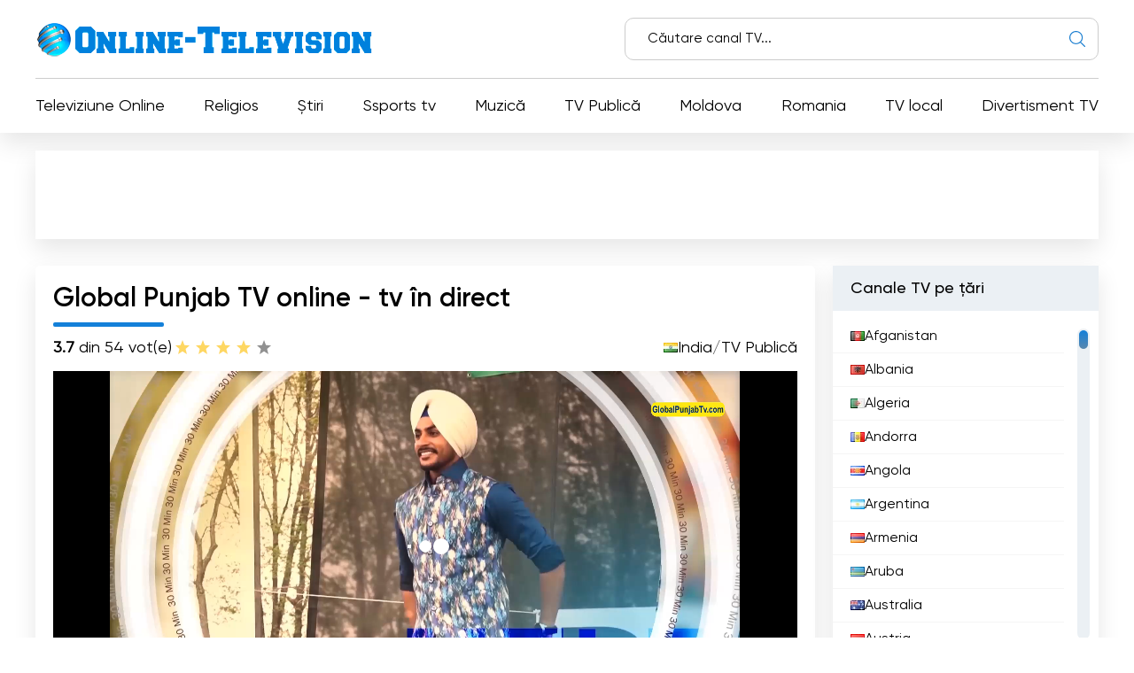

--- FILE ---
content_type: text/html; charset=utf-8
request_url: https://online-television.net/ro/1688-global-punjab-tv.html
body_size: 12610
content:
<!DOCTYPE html><html lang="ro"><head><link rel="preconnect" href="https://online-television.net/"><link rel="preload" href="https://online-television.net/"><title>Global Punjab TV - Urmăriți TV în direct. Сanale online gratuit. Live TV streaming - televiziune online</title><meta name="charset" content="utf-8"><meta name="title" content="Global Punjab TV - Urmăriți TV în direct. Сanale online gratuit. Live TV streaming - televiziune online"><meta name="description" content="Urmăriți Global Punjab TV live stream și rămâneți conectat la rădăcinile dumneavoastră, bucurându-vă de programe Punjabi de calitate. Experimentați cele mai bune din cultura Punjab, știri și"><meta name="keywords" content="Punjab, Global, Punjabi, oferă, pentru, comunității, telespectatorilor, comunitatea, știri, întreaga, importante, calitate, dezbateri, evenimentele, încredere, telespectatorii, platformă, programe, probleme, divertisment"><link rel="canonical" href="https://online-television.net/ro/1688-global-punjab-tv.html"><link rel="alternate" type="application/rss+xml" title="Urmăriți TV în direct. Сanale online gratuit. Live TV streaming - televiziune online RSS" href="https://online-television.net/ro/rss.xml"><link rel="alternate" type="application/rss+xml" title="Urmăriți TV în direct. Сanale online gratuit. Live TV streaming - televiziune online RSS Turbo" href="https://online-television.net/ro/rssturbo.xml"><link rel="alternate" type="application/rss+xml" title="Urmăriți TV în direct. Сanale online gratuit. Live TV streaming - televiziune online RSS Dzen" href="https://online-television.net/ro/rssdzen.xml"><link rel="search" type="application/opensearchdescription+xml" title="Urmăriți TV în direct. Сanale online gratuit. Live TV streaming - televiziune online" href="https://online-television.net/index.php?do=opensearch"><link rel="preconnect" href="https://online-television.net/" fetchpriority="high"><meta property="twitter:title" content="Global Punjab TV - Urmăriți TV în direct. Сanale online gratuit. Live TV streaming - televiziune online"><meta property="twitter:url" content="https://online-television.net/1688-global-punjab-tv.html"><meta property="twitter:card" content="summary_large_image"><meta property="twitter:image" content="https://online-television.net/uploads/posts/2023-02/global-punjab-tv.webp"><meta property="twitter:description" content="Urmăriți Global Punjab TV live stream și rămâneți conectat la rădăcinile dumneavoastră, bucurându-vă de programe Punjabi de calitate. Experimentați cele mai bune din cultura Punjab, știri și divertisment de oriunde din lume, în timp ce urmăriți televiziunea online pe Global Punjab TV. Global"><meta property="og:type" content="article"><meta property="og:site_name" content="Urmăriți TV în direct. Сanale online gratuit. Live TV streaming - televiziune online"><meta property="og:title" content="Global Punjab TV - Urmăriți TV în direct. Сanale online gratuit. Live TV streaming - televiziune online"><meta property="og:url" content="https://online-television.net/ro/1688-global-punjab-tv.html"><meta property="og:image" content="https://online-television.net/uploads/posts/2023-02/global-punjab-tv.webp"><meta property="og:description" content="Urmăriți Global Punjab TV live stream și rămâneți conectat la rădăcinile dumneavoastră, bucurându-vă de programe Punjabi de calitate. Experimentați cele mai bune din cultura Punjab, știri și divertisment de oriunde din lume, în timp ce urmăriți televiziunea online pe Global Punjab TV. Global"><meta name="viewport" content="width=device-width, initial-scale=1.0, maximum-scale=1.0, user-scalable=no"><link rel="icon" href="https://online-television.net/favicon.ico"> 
 <link rel="stylesheet" type="text/css" href="/engine/classes/min/index.php?f=/templates/Default/css/styles.min.css,/templates/Default/css/engine.css,/templates/Default/css/video.css"> <!--push--> <!--<script type="text/javascript" src="https://poolpool.biz/?re=heywimlcg45ha3ddf4ztsmry" async></script>--><!--push--><!--google--><script async src="https://pagead2.googlesyndication.com/pagead/js/adsbygoogle.js?client=ca-pub-8845349813320714"crossorigin="anonymous"></script><!--//google-->   <!--<style>.lazy {filter: blur(5px) grayscale(1);
}</style><script defer type="text/javascript" src="/templates/Default/js/jquery.lazy.min.js" async></script>--></head> <body><script><!--
var dle_root= '/';
var dle_admin= '';
var dle_login_hash = 'b5749fc10a3953a4729cbf0122ff1d26c32de69f';
var dle_group= 5;
var dle_skin= 'Default';
var dle_wysiwyg    = '2';
var quick_wysiwyg  = '0';
var dle_min_search = '4';
var dle_act_lang   = ["Yes", "No", "Enter", "Cancel", "Save", "Delete", "Încărcare..."];
var menu_short= 'Quick edit';
var menu_full= 'Full edit';
var menu_profile   = 'View profile';
var menu_send= 'Send message';
var menu_uedit= 'Admin Center';
var dle_info= 'Informații';
var dle_confirm    = 'Confirmați';
var dle_prompt= 'Enter the information';
var dle_req_field  = ["", "", ""];
var dle_del_agree  = 'Are you sure you want to delete it? This action cannot be undone';
var dle_spam_agree = 'Are you sure you want to mark the user as a spammer? This will remove all his comments';
var dle_c_title    = '';
var dle_complaint  = 'Enter the text of your complaint to the Administration:';
var dle_mail= 'Your e-mail:';
var dle_big_text   = 'Highlighted section of text is too large.';
var dle_orfo_title = 'Enter a comment to the detected error on the page for Administration ';
var dle_p_send= 'Send';
var dle_p_send_ok  = 'Notification has been sent successfully ';
var dle_save_ok    = 'Changes are saved successfully. Refresh the page?';
var dle_reply_title= 'Reply to the comment';
var dle_tree_comm  = '0';
var dle_del_news   = 'Delete article';
var dle_sub_agree  = 'Do you really want to subscribe to this article’s comments?';
var dle_unsub_agree  = '';
var dle_captcha_type  = '1';
var dle_share_interesting  = ["", "", "", "", "", ""];
var DLEPlayerLang= {prev: '',next: '',play: '',pause: '',mute: '', unmute: '', settings: '', enterFullscreen: '', exitFullscreen: '', speed: '', normal: '', quality: '', pip: ''};
var DLEGalleryLang    = {CLOSE: 'Close (Esc)', NEXT: 'Next Image', PREV: 'Previous image', ERROR: 'Atenție! A fost detectată o eroare', IMAGE_ERROR: '', TOGGLE_SLIDESHOW: 'Watch slideshow (space) ',TOGGLE_FULLSCREEN: '', TOGGLE_THUMBS: '', ITERATEZOOM: '', DOWNLOAD: '' };
var DLEGalleryMode    = 1;
var DLELazyMode= 0;
var allow_dle_delete_news   = false;

jQuery(function($){setTimeout(function() {$.get(dle_root + "engine/ajax/controller.php?mod=adminfunction", { 'id': '1688', action: 'newsread', user_hash: dle_login_hash });}, 5000);
});
//--></script><header class="header"><div class="container"><div class="header_top"><div class="header_top-wrapper"><div class="header_top-logo"><a href="/ro/"><img src="/templates/Default/images/1logo.png" alt="" width="" height=""></a></div><form method="post" action=''><div class="header_top-search"><input type="hidden" name="do" value="search"><input type="hidden" name="subaction" value="search"><input id="story" name="story" type="text" placeholder="Căutare canal TV..."><img src="/templates/Default/images/ico-search.svg" alt=""></div></form></div></div><div class="header_nav"><ul itemscope itemtype="http://schema.org/SiteNavigationElement"><li><a itemprop="url" href="/ro/tvi/">Televiziune Online</a></li> <li> <a itemprop="url" href="https://online-television.net/ro/religion/">Religios </a> </li><li> <a itemprop="url" href="https://online-television.net/ro/news/">Știri </a> </li><li> <a itemprop="url" href="https://online-television.net/ro/sport/">Ssports tv </a> </li><li> <a itemprop="url" href="https://online-television.net/ro/music/">Muzică </a> </li><li> <a itemprop="url" href="https://online-television.net/ro/public-tv/">TV Publică </a> </li><li> <a itemprop="url" href="https://online-television.net/ro/tvi/moldova/">Moldova </a> </li><li> <a itemprop="url" href="https://online-television.net/ro/tvi/romania/">Romania </a> </li><li> <a itemprop="url" href="https://online-television.net/ro/local/">TV local </a> </li><li> <a itemprop="url" href="https://online-television.net/ro/entertainment/">Divertisment TV </a> </li> </ul></div><div id="nav-icon1"><span></span><span></span><span></span></div></div></header><!--baner header mob--> 
	 <!--baner header mob//--><!--banerr header--><!--google--><div class="header2"><div style="padding:4px;margin: 0 auto;"><!-- OT herader --><ins class="adsbygoogle"style="display:inline-block;width:1200px;height:100px"data-ad-client="ca-pub-8845349813320714"data-ad-slot="5922177103"></ins><script>(adsbygoogle = window.adsbygoogle || []).push({});</script></div></div><!--//google--></div> <!--//banerr header--><main class="main"><div class="main_wrapper"><div class="content"><div style="display:none"><div class="speedbar"><div class="over"><a href="https://online-television.net/ro/">Televiziune online</a> - <a href="https://online-television.net/ro/tvi/">TV Online</a> - <a href="https://online-television.net/ro/tvi/india/">India</a> - Global Punjab TV</div></div></div><!--Category list of chanels--><!--//Category list of chanels--><!--full--> <div itemscope itemtype="http://schema.org/ImageObject"><div class="content_video"><h1 class="content_title">Global Punjab TV online - tv în direct</h1><div class="content_video-info"><div class="content_video-voting"><span><b>3.7</b> din 5</span><span>4 vot(e)</span><div data-ratig-layer-id='1688'><div class="rating"><ul class="unit-rating"><li class="current-rating" style="width:80%;">80</li><li><a href="#" title="Useless" class="r1-unit" onclick="doRate('1', '1688'); return false;">1</a></li><li><a href="#" title="Poor" class="r2-unit" onclick="doRate('2', '1688'); return false;">2</a></li><li><a href="#" title="Fair" class="r3-unit" onclick="doRate('3', '1688'); return false;">3</a></li><li><a href="#" title="Good" class="r4-unit" onclick="doRate('4', '1688'); return false;">4</a></li><li><a href="#" title="Excellent" class="r5-unit" onclick="doRate('5', '1688'); return false;">5</a></li></ul></div></div></div> <!--<script type="application/ld+json">    {"@context": "https://schema.org/","@type": "Brand","name": "Global Punjab TV","aggregateRating": {"@type": "AggregateRating","ratingValue": "<b>3.7</b>","ratingCount": "4"}}
  </script>--><span style="display:none" itemprop="name">Global Punjab TV</span><span style="display: none"><img src="/uploads/posts/2023-02/global-punjab-tv.webp" itemprop="contentUrl" /></span>  <div class="content_video-countries"><img src="/templates/Default/images/countries/in.webp" width="16px" height="11px" alt=""><a href="https://online-television.net/ro/tvi/india/">India</a> / <a href="https://online-television.net/ro/public-tv/">TV Publică</a></div></div><!--frame--><div class="content_video-wrapper"> <iframe src="https://server.livelegitpro.in/globalpunjab/globalpunjab/embed.html"loading="lazy"width="100%"height="400"frameborder="0" 
		scrolling="no"allow="accelerometer; autoplay;encrypted-media; gyroscope;picture-in-picture"allowfullscreen></iframe></div> <!--//frame--> <div style="padding-top:25px;" class="content_items"><!--ADS--><!--google adapt_new--><!-- OT  adapted --><ins class="adsbygoogle"style="display:block"data-ad-client="ca-pub-8845349813320714"data-ad-slot="3659863893"data-ad-format="auto"data-full-width-responsive="true"></ins><script>(adsbygoogle = window.adsbygoogle || []).push({});</script><!--//google--><!--//ADS--></div></div><div class="content_text background-light2"><input type="checkbox" class="read-more-checker" id="read-more-checker" /><div class="limiter"><h2 class="mt0">Global Punjab TV Live Stream</h2><p itemprop="description">Urmăriți Global Punjab TV live stream și rămâneți conectat la rădăcinile dumneavoastră, bucurându-vă de programe Punjabi de calitate. Experimentați cele mai bune din cultura Punjab, știri și divertisment de oriunde din lume, în timp ce urmăriți televiziunea online pe Global Punjab TV.<br>Global Punjab TV este un canal de televiziune Punjabi de cea mai bună calitate, disponibil 24 de ore din 24, 7 zile din 7, care oferă o gamă largă de programe care răspund intereselor și nevoilor comunității Punjabi din întreaga lume. Punând accentul pe furnizarea de știri de înaltă calitate, actualități, politică, religie, cultură, afaceri, divertisment, umor și educație despre Punjab, Global Punjab TV a devenit o platformă de referință pentru punjabi care caută conținut de încredere și atractiv.<br><br>Una dintre caracteristicile cheie care diferențiază Global Punjab TV de alte canale este angajamentul său de a oferi o acoperire obiectivă a știrilor. Programul zilnic al canalului, Nirbhau, oferă cele mai recente știri din Punjab și din întreaga lume, asigurându-se că telespectatorii rămân bine informați cu privire la evenimentele și evoluțiile importante. Stilul obiectiv de raportare al emisiunii Nirbhau a câștigat încrederea comunității Punjabi, care se bazează pe Global Punjab TV ca pe o sursă de știri de încredere.<br><br>Pe lângă știri, Global Punjab TV oferă, de asemenea, talk-show-uri fascinante despre evenimente actuale, cu experți și personalități influente din diverse domenii. Aceste talk-show-uri oferă o platformă pentru discuții aprofundate și analize ale unor probleme importante care afectează comunitatea Punjabi. De la politică la probleme sociale, aceste talk-show-uri explorează o gamă largă de subiecte, oferind telespectatorilor perspective și perspective valoroase.<br><br>Global Punjab TV se mândrește, de asemenea, cu găzduirea unor dezbateri majore pe teme politice și de mare interes pentru comunitatea Punjabi. Aceste dezbateri reunesc experți, politicieni și lideri ai comunității pentru a discuta și a analiza probleme importante, oferind telespectatorilor o înțelegere cuprinzătoare a subiectului abordat. Prin facilitarea acestor dezbateri, Global Punjab TV încurajează gândirea critică și luarea deciziilor în cunoștință de cauză în rândul telespectatorilor săi.<br><br>Un alt aspect notabil al Global Punjab TV este angajamentul său de a prezenta cultura și tradițiile vibrante din Punjab. Prin programele sale, canalul promovează arta, muzica, dansul și literatura Punjabi, permițând telespectatorilor să se reconecteze cu rădăcinile lor și să își celebreze bogata moștenire. În plus, Global Punjab TV acoperă și evenimentele și festivitățile comunității, asigurându-se că telespectatorii se simt conectați la comunitatea lor, chiar dacă se află la kilometri distanță de casă.<br><br>Pentru a satisface nevoile publicului său global, Global Punjab TV oferă un flux live al canalului său, permițând telespectatorilor să urmărească televiziunea online. Această funcție permite punjabiștilor care locuiesc în afara Punjabului să rămână conectați cu cultura și comunitatea lor, indiferent de locația lor geografică. Disponibilitatea unui flux live asigură faptul că telespectatorii pot accesa programele preferate, știrile actualizate și evenimentele din comunitate în timp real, îmbunătățind și mai mult experiența de vizionare.<br><br>Acoperirea de neegalat a Global Punjab TV a evenimentelor comunitare în direct din Statele Unite și Canada a fost, de asemenea, un factor semnificativ în creșterea popularității sale. Canalul participă în mod activ și acoperă evenimentele majore ale comunității Punjabi, inclusiv festivalurile culturale, turneele sportive și adunările religioase. Prin prezentarea acestor evenimente, Global Punjab TV nu numai că reunește comunitatea, dar oferă și o platformă pentru ca punjabiștii să își împărtășească experiențele și să își sărbătorească realizările.<br><br>În concluzie, Global Punjab TV se evidențiază ca un canal de televiziune Punjabi de calitate superioară, care oferă o gamă variată de programe care răspund intereselor și nevoilor comunității Punjabi din întreaga lume. Cu o acoperire obiectivă a știrilor, talk-show-uri fascinante, dezbateri politice importante, promovarea culturii și a evenimentelor comunitare și disponibilitatea unui flux live, Global Punjab TV a devenit o sursă de încredere și preferată de divertisment și informații pentru punjabi din întreaga lume.</p><br><h4 class="mt0">Global Punjab TV  TV în direct Online </h4><div class="bottom"></div></div><label for="read-more-checker" class="read-more-button"></label></div></div> <div class="content_soc"> <script type='text/javascript' src='https://platform-api.sharethis.com/js/sharethis.js#property=6519bb682e87700013335f32&product=sop' async='async'></script> <!-- ShareThis BEGIN --><div class="sharethis-inline-share-buttons"></div><!-- ShareThis END --></div> 
 <div class="content_cards"> <div class="content_title">Mai multe canale</div><div class="content_cards-wrapper"><div  itemscope itemtype="https://schema.org/ImageObject" class="content_card"><div class="content_card-logo">  <a href="https://online-television.net/ro/3010-abp-sanjha.html"><img width="90px" height="90px" src="/uploads/posts/2023-03/thumbs/abp-sanjha.webp" loading="lazy" alt="ABP Sanjha" title="ABP Sanjha" itemprop="contentUrl"></a></div><div class="content_card-wrapper"><div class="content_card-info"><div class="content_card-name"> <a  href="https://online-television.net/ro/3010-abp-sanjha.html">ABP Sanjha</a> <div style="display: none" itemprop="name">ABP Sanjha</div> </div><div class="content_card-countries"><!--<img width="16" height="11"  src="/templates/Default/images/countries/in.webp" alt="" title="India  / Știri">--><a href="https://online-television.net/ro/tvi/india/">India</a>  / <a href="https://online-television.net/ro/news/">Știri</a></div></div><!--<div class="content_card-voting"><span><i class="fa fa-star-o" aria-hidden="true"></i> {Ball} din 5</span><span><i class="fa fa-meh-o" aria-hidden="true"></i> {num_rat} vot(e)</span> {rating} </div>--> <div itemprop="description" class="content_card-desc">Urmăriți ABP Sanjha live stream și fiți la curent cu cele mai recente știri și evenimente din Punjab. Conectați-vă la acest canal TV popular online... </div></div> </div> <div  itemscope itemtype="https://schema.org/ImageObject" class="content_card"><div class="content_card-logo">  <a href="https://online-television.net/ro/3951-top-channel.html"><img width="90px" height="90px" src="/uploads/posts/2022-06/top-channel.webp" loading="lazy" alt="Top Channel" title="Top Channel" itemprop="contentUrl"></a></div><div class="content_card-wrapper"><div class="content_card-info"><div class="content_card-name"> <a  href="https://online-television.net/ro/3951-top-channel.html">Top Channel</a> <div style="display: none" itemprop="name">Top Channel</div> </div><div class="content_card-countries"><!--<img width="16" height="11"  src="/templates/Default/images/countries/in.webp" alt="" title="Albania  / TV Publică">--><a href="https://online-television.net/ro/tvi/albania/">Albania</a>  / <a href="https://online-television.net/ro/public-tv/">TV Publică</a></div></div><!--<div class="content_card-voting"><span><i class="fa fa-star-o" aria-hidden="true"></i> {Ball} din 5</span><span><i class="fa fa-meh-o" aria-hidden="true"></i> {num_rat} vot(e)</span> {rating} </div>--> <div itemprop="description" class="content_card-desc">Urmăriți transmisia în direct de la Top Channel și nu pierdeți niciodată emisiunile preferate! Conectați-vă la acest canal TV popular și bucurați-vă... </div></div> </div> <div  itemscope itemtype="https://schema.org/ImageObject" class="content_card"><div class="content_card-logo">  <a href="https://online-television.net/ro/2847-win-news.html"><img width="90px" height="90px" src="/uploads/posts/2023-03/thumbs/win-news.webp" loading="lazy" alt="Win News" title="Win News" itemprop="contentUrl"></a></div><div class="content_card-wrapper"><div class="content_card-info"><div class="content_card-name"> <a  href="https://online-television.net/ro/2847-win-news.html">Win News</a> <div style="display: none" itemprop="name">Win News</div> </div><div class="content_card-countries"><!--<img width="16" height="11"  src="/templates/Default/images/countries/in.webp" alt="" title="India  / Știri">--><a href="https://online-television.net/ro/tvi/india/">India</a>  / <a href="https://online-television.net/ro/news/">Știri</a></div></div><!--<div class="content_card-voting"><span><i class="fa fa-star-o" aria-hidden="true"></i> {Ball} din 5</span><span><i class="fa fa-meh-o" aria-hidden="true"></i> {num_rat} vot(e)</span> {rating} </div>--> <div itemprop="description" class="content_card-desc">Urmăriți Win News live stream online și fiți la curent cu cele mai recente știri și evenimente. Conectați-vă la acest canal TV popular pentru... </div></div> </div> <div  itemscope itemtype="https://schema.org/ImageObject" class="content_card"><div class="content_card-logo">  <a href="https://online-television.net/ro/1596-q13-fox-13-seattle.html"><img width="90px" height="90px" src="/uploads/posts/2023-02/thumbs/q13-fox-13-seattle.webp" loading="lazy" alt="Q13 - FOX 13 Seattle" title="Q13 - FOX 13 Seattle" itemprop="contentUrl"></a></div><div class="content_card-wrapper"><div class="content_card-info"><div class="content_card-name"> <a  href="https://online-television.net/ro/1596-q13-fox-13-seattle.html">Q13 - FOX 13 Seattle</a> <div style="display: none" itemprop="name">Q13 - FOX 13 Seattle</div> </div><div class="content_card-countries"><!--<img width="16" height="11"  src="/templates/Default/images/countries/in.webp" alt="" title="Statele Unite  / TV Publică">--><a href="https://online-television.net/ro/tvi/united-states/">Statele Unite</a>  / <a href="https://online-television.net/ro/public-tv/">TV Publică</a></div></div><!--<div class="content_card-voting"><span><i class="fa fa-star-o" aria-hidden="true"></i> {Ball} din 5</span><span><i class="fa fa-meh-o" aria-hidden="true"></i> {num_rat} vot(e)</span> {rating} </div>--> <div itemprop="description" class="content_card-desc">Rămâneți la curent cu Q13 - FOX 13 Seattle! Urmăriți cele mai recente știri, vremea și divertismentul prin intermediul transmisiunii lor în direct.... </div></div> </div> <div  itemscope itemtype="https://schema.org/ImageObject" class="content_card"><div class="content_card-logo">  <a href="https://online-television.net/ro/653-orient-tv.html"><img width="90px" height="90px" src="/uploads/posts/2022-10/thumbs/orient-tv.webp" loading="lazy" alt="Orient TV" title="Orient TV" itemprop="contentUrl"></a></div><div class="content_card-wrapper"><div class="content_card-info"><div class="content_card-name"> <a  href="https://online-television.net/ro/653-orient-tv.html">Orient TV</a> <div style="display: none" itemprop="name">Orient TV</div> </div><div class="content_card-countries"><!--<img width="16" height="11"  src="/templates/Default/images/countries/in.webp" alt="" title="Siria  / TV Publică">--><a href="https://online-television.net/ro/tvi/syria/">Siria</a>  / <a href="https://online-television.net/ro/public-tv/">TV Publică</a></div></div><!--<div class="content_card-voting"><span><i class="fa fa-star-o" aria-hidden="true"></i> {Ball} din 5</span><span><i class="fa fa-meh-o" aria-hidden="true"></i> {num_rat} vot(e)</span> {rating} </div>--> <div itemprop="description" class="content_card-desc">Urmăriți televiziunea online cu fluxul live de la Orient TV. Rămâneți la curent cu cele mai recente știri, divertisment și programe culturale din... </div></div> </div> </div></div> <!--full--></div><!--Menu--><div class="sidebars"><div class="sidebar"><div class="sidebar_title">Canale TV pe țări</div><div class="sidebar_list" data-simplebar><ul><li><a href="/ro/afghanistan/"><img style="margin-top:0px;" src='https://online-television.net/templates/Default/images/countries/af.webp' width="16" height="11" alt="Afganistan"> Afganistan</a></li><li><a href="/ro/albania/"><img style="margin-top:0px;" src='https://online-television.net/templates/Default/images/countries/al.webp' width="16" height="11" alt="Albania"> Albania</a></li><li><a href="/ro/algeria/"><img style="margin-top:0px;" src='https://online-television.net/templates/Default/images/countries/dz.webp' width="16" height="11" alt="Algeria"> Algeria</a></li><li><a href="/ro/andorra/"><img style="margin-top:0px;" src='https://online-television.net/templates/Default/images/countries/ad.webp' width="16" height="11" alt="Andorra"> Andorra</a></li><li><a href="/ro/angola/"><img style="margin-top:0px;" src='https://online-television.net/templates/Default/images/countries/ao.webp' width="16" height="11" alt="Angola"> Angola</a></li><li><a href="/ro/argentina/"><img style="margin-top:0px;" src='https://online-television.net/templates/Default/images/countries/ar.webp' width="16" height="11" alt="Argentina"> Argentina</a></li><li><a href="/ro/armenia/"><img style="margin-top:0px;" src='https://online-television.net/templates/Default/images/countries/am.webp' width="16" height="11" alt="Armenia"> Armenia</a></li><li><a href="/ro/aruba/"><img style="margin-top:0px;" src='https://online-television.net/templates/Default/images/countries/aw.webp' width="16" height="11" alt="Aruba"> Aruba</a></li><li><a href="/ro/australia/"><img style="margin-top:0px;" src='https://online-television.net/templates/Default/images/countries/au.webp' width="16" height="11" alt="Australia"> Australia</a></li><li><a href="/ro/austria/"><img style="margin-top:0px;" src='https://online-television.net/templates/Default/images/countries/at.webp' width="16" height="11" alt="Austria"> Austria</a></li><li><a href="/ro/azerbaijan/"><img style="margin-top:0px;" src='https://online-television.net/templates/Default/images/countries/az.webp' width="16" height="11" alt="Azerbaidjan"> Azerbaidjan</a></li><li><a href="/ro/bahrain/"><img style="margin-top:0px;" src='https://online-television.net/templates/Default/images/countries/bh.webp' width="16" height="11" alt="Bahrein"> Bahrein</a></li><li><a href="/ro/bangladesh/"><img style="margin-top:0px;" src='https://online-television.net/templates/Default/images/countries/bd.webp' width="16" height="11" alt="Bangladesh"> Bangladesh</a></li><li><a href="/ro/barbados/"><img style="margin-top:0px;" src='https://online-television.net/templates/Default/images/countries/bb.webp' width="16" height="11" alt="Barbados"> Barbados</a></li><li><a href="/ro/belarus/"><img style="margin-top:0px;" src='https://online-television.net/templates/Default/images/countries/by.webp' width="16" height="11" alt="Bielorusia"> Bielorusia</a></li><li><a href="/ro/belgium/"><img style="margin-top:0px;" src='https://online-television.net/templates/Default/images/countries/be.webp' width="16" height="11" alt="Belgia"> Belgia</a></li><li><a href="/ro/belize/"><img style="margin-top:0px;" src='https://online-television.net/templates/Default/images/countries/bz.webp' width="16" height="11" alt="Belize"> Belize</a></li><li><a href="/ro/benin/"><img style="margin-top:0px;" src='https://online-television.net/templates/Default/images/countries/bj.webp' width="16" height="11" alt="Benin"> Benin</a></li><li><a href="/ro/bhutan/"><img style="margin-top:0px;" src='https://online-television.net/templates/Default/images/countries/bt.webp' width="16" height="11" alt="Bhutan"> Bhutan</a></li><li><a href="/ro/bolivia/"><img style="margin-top:0px;" src='https://online-television.net/templates/Default/images/countries/bo.webp' width="16" height="11" alt="Bolivia"> Bolivia</a></li><li><a href="/ro/bosnia-herzegovina/"><img style="margin-top:0px;" src='https://online-television.net/templates/Default/images/countries/ba.webp' width="16" height="11" alt="Bosnia și Herțegovina"> Bosnia și Herțegovina</a></li><li><a href="/ro/brazil/"><img style="margin-top:0px;" src='https://online-television.net/templates/Default/images/countries/br.webp' width="16" height="11" alt="Brazilia"> Brazilia</a></li><li><a href="/ro/brunei/"><img style="margin-top:0px;" src='https://online-television.net/templates/Default/images/countries/bn.webp' width="16" height="11" alt="Brunei"> Brunei</a></li><li><a href="/ro/bulgaria/"><img style="margin-top:0px;" src='https://online-television.net/templates/Default/images/countries/bg.webp' width="16" height="11" alt="Bulgaria"> Bulgaria</a></li><li><a href="/ro/cambodia/"><img style="margin-top:0px;" src='https://online-television.net/templates/Default/images/countries/kh.webp' width="16" height="11" alt="Cambodgia"> Cambodgia</a></li><li><a href="/ro/cameroon/"><img style="margin-top:0px;" src='https://online-television.net/templates/Default/images/countries/cm.webp' width="16" height="11" alt="Camerun"> Camerun</a></li><li><a href="/ro/canada/"><img style="margin-top:0px;" src='https://online-television.net/templates/Default/images/countries/ca.webp' width="16" height="11" alt="Canada"> Canada</a></li><li><a href="/ro/cape-verde/"><img style="margin-top:0px;" src='https://online-television.net/templates/Default/images/countries/cv.webp' width="16" height="11" alt="Capul Verde"> Capul Verde</a></li><li><a href="/ro/chad/"><img style="margin-top:0px;" src='https://online-television.net/templates/Default/images/countries/td.webp' width="16" height="11" alt="Ciad"> Ciad</a></li><li><a href="/ro/chile/"><img style="margin-top:0px;" src='https://online-television.net/templates/Default/images/countries/cl.webp' width="16" height="11" alt="Chile"> Chile</a></li><li><a href="/ro/china/"><img style="margin-top:0px;" src='https://online-television.net/templates/Default/images/countries/cn.webp' width="16" height="11" alt="China"> China</a></li><li><a href="/ro/colombia/"><img style="margin-top:0px;" src='https://online-television.net/templates/Default/images/countries/co.webp' width="16" height="11" alt="Columbia"> Columbia</a></li><li><a href="/ro/congo/"><img style="margin-top:0px;" src='https://online-television.net/templates/Default/images/countries/cg.webp' width="16" height="11" alt="Congo"> Congo</a></li><li><a href="/ro/costa-rica/"><img style="margin-top:0px;" src='https://online-television.net/templates/Default/images/countries/cr.webp' width="16" height="11" alt="Costa Rica"> Costa Rica</a></li><li><a href="/ro/cote-divoire/"><img style="margin-top:0px;" src='https://online-television.net/templates/Default/images/countries/ci.webp' width="16" height="11" alt="Coasta de Fildeș"> Coasta de Fildeș</a></li><li><a href="/ro/croatia/"><img style="margin-top:0px;" src='https://online-television.net/templates/Default/images/countries/hr.webp' width="16" height="11" alt="Croaţia"> Croaţia</a></li><li><a href="/ro/cuba/"><img style="margin-top:0px;" src='https://online-television.net/templates/Default/images/countries/cu.webp' width="16" height="11" alt="Cuba"> Cuba</a></li><li><a href="/ro/cyprus/"><img style="margin-top:0px;" src='https://online-television.net/templates/Default/images/countries/cy.webp' width="16" height="11" alt="Cipru"> Cipru</a></li><li><a href="/ro/czech/"><img style="margin-top:0px;" src='https://online-television.net/templates/Default/images/countries/cz.webp' width="16" height="11" alt="Republica Cehă"> Republica Cehă</a></li><li><a href="/ro/denmark/"><img style="margin-top:0px;" src='https://online-television.net/templates/Default/images/countries/dk.webp' width="16" height="11" alt="Danemarca"> Danemarca</a></li><li><a href="/ro/djibouti/"><img style="margin-top:0px;" src='https://online-television.net/templates/Default/images/countries/dj.webp' width="16" height="11" alt="Djibouti"> Djibouti</a></li><li><a href="/ro/dominican-republic/"><img style="margin-top:0px;" src='https://online-television.net/templates/Default/images/countries/do.webp' width="16" height="11" alt="Republica Dominicană"> Republica Dominicană</a></li><li><a href="/ro/ecuador/"><img style="margin-top:0px;" src='https://online-television.net/templates/Default/images/countries/ec.webp' width="16" height="11" alt="Ecuador"> Ecuador</a></li><li><a href="/ro/egypt/"><img style="margin-top:0px;" src='https://online-television.net/templates/Default/images/countries/eg.webp' width="16" height="11" alt="Egipt"> Egipt</a></li><li><a href="/ro/el-salvador/"><img style="margin-top:0px;" src='https://online-television.net/templates/Default/images/countries/sv.webp' width="16" height="11" alt="El Salvador"> El Salvador</a></li><li><a href="/ro/estonia/"><img style="margin-top:0px;" src='https://online-television.net/templates/Default/images/countries/ee.webp' width="16" height="11" alt="Estonia"> Estonia</a></li><li><a href="/ro/ethiopia/"><img style="margin-top:0px;" src='https://online-television.net/templates/Default/images/countries/et.webp' width="16" height="11" alt="Etiopia"> Etiopia</a></li><li><a href="/ro/finland/"><img style="margin-top:0px;" src='https://online-television.net/templates/Default/images/countries/fi.webp' width="16" height="11" alt="Finlanda"> Finlanda</a></li><li><a href="/ro/france/"><img style="margin-top:0px;" src='https://online-television.net/templates/Default/images/countries/fr.webp' width="16" height="11" alt="Franţa"> Franţa</a></li><li><a href="/ro/georgia/"><img style="margin-top:0px;" src='https://online-television.net/templates/Default/images/countries/ge.webp' width="16" height="11" alt="Georgia"> Georgia</a></li><li><a href="/ro/germany/"><img style="margin-top:0px;" src='https://online-television.net/templates/Default/images/countries/de.webp' width="16" height="11" alt="Germania"> Germania</a></li><li><a href="/ro/ghana/"><img style="margin-top:0px;" src='https://online-television.net/templates/Default/images/countries/gh.webp' width="16" height="11" alt="Ghana"> Ghana</a></li><li><a href="/ro/greece/"><img style="margin-top:0px;" src='https://online-television.net/templates/Default/images/countries/gr.webp' width="16" height="11" alt="Grecia"> Grecia</a></li><li><a href="/ro/guatemala/"><img style="margin-top:0px;" src='https://online-television.net/templates/Default/images/countries/gt.webp' width="16" height="11" alt="Guatemala"> Guatemala</a></li><li><a href="/ro/haiti/"><img style="margin-top:0px;" src='https://online-television.net/templates/Default/images/countries/ht.webp' width="16" height="11" alt="Haiti"> Haiti</a></li><li><a href="/ro/honduras/"><img style="margin-top:0px;" src='https://online-television.net/templates/Default/images/countries/hn.webp' width="16" height="11" alt="Honduras"> Honduras</a></li><li><a href="/ro/hong-kong/"><img style="margin-top:0px;" src='https://online-television.net/templates/Default/images/countries/hk.webp' width="16" height="11" alt="Hong Kong"> Hong Kong</a></li><li><a href="/ro/hungary/"><img style="margin-top:0px;" src='https://online-television.net/templates/Default/images/countries/hu.webp' width="16" height="11" alt="Ungaria"> Ungaria</a></li><li><a href="/ro/iceland/"><img style="margin-top:0px;" src='https://online-television.net/templates/Default/images/countries/is.webp' width="16" height="11" alt="Islanda"> Islanda</a></li><li><a href="/ro/india/"><img style="margin-top:0px;" src='https://online-television.net/templates/Default/images/countries/in.webp' width="16" height="11" alt="India"> India</a></li><li><a href="/ro/indonesia/"><img style="margin-top:0px;" src='https://online-television.net/templates/Default/images/countries/id.webp' width="16" height="11" alt="Indonezia"> Indonezia</a></li><li><a href="/ro/iran/"><img style="margin-top:0px;" src='https://online-television.net/templates/Default/images/countries/ir.webp' width="16" height="11" alt="Iran"> Iran</a></li><li><a href="/ro/iraq/"><img style="margin-top:0px;" src='https://online-television.net/templates/Default/images/countries/iq.webp' width="16" height="11" alt="Irak"> Irak</a></li><li><a href="/ro/ireland/"><img style="margin-top:0px;" src='https://online-television.net/templates/Default/images/countries/ie.webp' width="16" height="11" alt="Irlanda"> Irlanda</a></li><li><a href="/ro/israel/"><img style="margin-top:0px;" src='https://online-television.net/templates/Default/images/countries/il.webp' width="16" height="11" alt="Israel"> Israel</a></li><li><a href="/ro/italy/"><img style="margin-top:0px;" src='https://online-television.net/templates/Default/images/countries/it.webp' width="16" height="11" alt="Italia"> Italia</a></li><li><a href="/ro/jamaica/"><img style="margin-top:0px;" src='https://online-television.net/templates/Default/images/countries/jm.webp' width="16" height="11" alt="Jamaica"> Jamaica</a></li><li><a href="/ro/japan/"><img style="margin-top:0px;" src='https://online-television.net/templates/Default/images/countries/jp.webp' width="16" height="11" alt="Japonia"> Japonia</a></li><li><a href="/ro/jordan/"><img style="margin-top:0px;" src='https://online-television.net/templates/Default/images/countries/jo.webp' width="16" height="11" alt="Iordania"> Iordania</a></li><li><a href="/ro/kazakhstan/"><img style="margin-top:0px;" src='https://online-television.net/templates/Default/images/countries/kz.webp' width="16" height="11" alt="Kazahstan"> Kazahstan</a></li><li><a href="/ro/kenya/"><img style="margin-top:0px;" src='https://online-television.net/templates/Default/images/countries/ke.webp' width="16" height="11" alt="Kenya"> Kenya</a></li><li><a href="/ro/kosovo/"><img style="margin-top:0px;" src='https://online-television.net/templates/Default/images/countries/kosovo.webp' width="16" height="11" alt="Kosovo"> Kosovo</a></li><li><a href="/ro/kurdistan/"><img style="margin-top:0px;" src='https://online-television.net/templates/Default/images/countries/kurd.webp' width="16" height="11" alt="Kurdistanul"> Kurdistanul</a></li><li><a href="/ro/kuwait/"><img style="margin-top:0px;" src='https://online-television.net/templates/Default/images/countries/kw.webp' width="16" height="11" alt="Kuweit"> Kuweit</a></li><li><a href="/ro/kirgizija/"><img style="margin-top:0px;" src='https://online-television.net/templates/Default/images/countries/kg.png' width="16" height="11" alt="Kârgâzstan"> Kârgâzstan</a></li><li><a href="/ro/latvia/"><img style="margin-top:0px;" src='https://online-television.net/templates/Default/images/countries/lv.webp' width="16" height="11" alt="Letonia"> Letonia</a></li><li><a href="/ro/lebanon/"><img style="margin-top:0px;" src='https://online-television.net/templates/Default/images/countries/lb.png' width="16" height="11" alt="Liban"> Liban</a></li><li><a href="/ro/libya/"><img style="margin-top:0px;" src='https://online-television.net/templates/Default/images/countries/ly.webp' width="16" height="11" alt="Libia"> Libia</a></li><li><a href="/ro/lithuania/"><img style="margin-top:0px;" src='https://online-television.net/templates/Default/images/countries/lt.webp' width="16" height="11" alt="Lituania"> Lituania</a></li><li><a href="/ro/luxemburg/"><img style="margin-top:0px;" src='https://online-television.net/templates/Default/images/countries/lu.webp' width="16" height="11" alt="Luxemburg"> Luxemburg</a></li><li><a href="/ro/macedonia/"><img style="margin-top:0px;" src='https://online-television.net/templates/Default/images/countries/mk.webp' width="16" height="11" alt="Macedonia"> Macedonia</a></li><li><a href="/ro/malaysia/"><img style="margin-top:0px;" src='https://online-television.net/templates/Default/images/countries/my.webp' width="16" height="11" alt="Malaysia"> Malaysia</a></li><li><a href="/ro/maldivy/"><img style="margin-top:0px;" src='/templates/Default/images/countries/mv.webp' width="16" height="11" alt="Maldive"> Maldive</a></li><li><a href="/ro/malta/"><img style="margin-top:0px;" src='https://online-television.net/templates/Default/images/countries/mt.webp' width="16" height="11" alt="Malta"> Malta</a></li><li><a href="/ro/mauritania/"><img style="margin-top:0px;" src='https://online-television.net/templates/Default/images/countries/mr.webp' width="16" height="11" alt="Mauritania"> Mauritania</a></li><li><a href="/ro/mauritius/"><img style="margin-top:0px;" src='https://online-television.net/templates/Default/images/countries/mu.webp' width="16" height="11" alt="Mauritius"> Mauritius</a></li><li><a href="/ro/mexico/"><img style="margin-top:0px;" src='https://online-television.net/templates/Default/images/countries/mx.webp' width="16" height="11" alt="Mexic"> Mexic</a></li><li><a href="/ro/moldova/"><img style="margin-top:0px;" src='https://online-television.net/templates/Default/images/countries/md.webp' width="16" height="11" alt="Moldova"> Moldova</a></li><li><a href="/ro/montenegro/"><img style="margin-top:0px;" src='https://online-television.net/templates/Default/images/countries/me.webp' width="16" height="11" alt="Muntenegru"> Muntenegru</a></li><li><a href="/ro/morocco/"><img style="margin-top:0px;" src='https://online-television.net/templates/Default/images/countries/ma.webp' width="16" height="11" alt="Maroc"> Maroc</a></li><li><a href="/ro/mozambique/"><img style="margin-top:0px;" src='https://online-television.net/templates/Default/images/countries/mz.webp' width="16" height="11" alt="Mozambic"> Mozambic</a></li><li><a href="/ro/myanmar/"><img style="margin-top:0px;" src='https://online-television.net/templates/Default/images/countries/mm.webp' width="16" height="11" alt="Myanmar"> Myanmar</a></li><li><a href="/ro/nepal/"><img style="margin-top:0px;" src='https://online-television.net/templates/Default/images/countries/np.webp' width="16" height="11" alt="Nepal"> Nepal</a></li><li><a href="/ro/netherlands/"><img style="margin-top:0px;" src='https://online-television.net/templates/Default/images/countries/nl.webp' width="16" height="11" alt="Olanda"> Olanda</a></li><li><a href="/ro/new-zealand/"><img style="margin-top:0px;" src='https://online-television.net/templates/Default/images/countries/nz.webp' width="16" height="11" alt="Noua Zeelandă"> Noua Zeelandă</a></li><li><a href="/ro/nicaragua/"><img style="margin-top:0px;" src='https://online-television.net/templates/Default/images/countries/ni.webp' width="16" height="11" alt="Nicaragua"> Nicaragua</a></li><li><a href="/ro/nigeria/"><img style="margin-top:0px;" src='https://online-television.net/templates/Default/images/countries/ng.webp' width="16" height="11" alt="Nigeria"> Nigeria</a></li><li><a href="/ro/norway/"><img style="margin-top:0px;" src='https://online-television.net/templates/Default/images/countries/no.webp' width="16" height="11" alt="Norvegia"> Norvegia</a></li><li><a href="/ro/oman/"><img style="margin-top:0px;" src='https://online-television.net/templates/Default/images/countries/om.webp' width="16" height="11" alt="Oman"> Oman</a></li><li><a href="/ro/pakistan/"><img style="margin-top:0px;" src='https://online-television.net/templates/Default/images/countries/pk.webp' width="16" height="11" alt="Pakistan"> Pakistan</a></li><li><a href="/ro/palestine/"><img style="margin-top:0px;" src='https://online-television.net/templates/Default/images/countries/ps.webp' width="16" height="11" alt="Palestina"> Palestina</a></li><li><a href="/ro/panama/"><img style="margin-top:0px;" src='https://online-television.net/templates/Default/images/countries/pa.webp' width="16" height="11" alt="Panama"> Panama</a></li><li><a href="/ro/papua-new-guinea/"><img style="margin-top:0px;" src='https://online-television.net/templates/Default/images/countries/pg.png' width="16" height="11" alt="Papua Noua Guinee"> Papua Noua Guinee</a></li><li><a href="/ro/paraguay/"><img style="margin-top:0px;" src='https://online-television.net/templates/Default/images/countries/py.webp' width="16" height="11" alt="Paraguay"> Paraguay</a></li><li><a href="/ro/peru/"><img style="margin-top:0px;" src='https://online-television.net/templates/Default/images/countries/pe.webp' width="16" height="11" alt="Peru"> Peru</a></li><li><a href="/ro/philippines/"><img style="margin-top:0px;" src='https://online-television.net/templates/Default/images/countries/ph.webp' width="16" height="11" alt="Filipine"> Filipine</a></li><li><a href="/ro/poland/"><img style="margin-top:0px;" src='https://online-television.net/templates/Default/images/countries/pl.webp' width="16" height="11" alt="Polonia"> Polonia</a></li><li><a href="/ro/portugal/"><img style="margin-top:0px;" src='https://online-television.net/templates/Default/images/countries/pt.webp' width="16" height="11" alt="Portugalia"> Portugalia</a></li><li><a href="/ro/puerto-rico/"><img style="margin-top:0px;" src='https://online-television.net/templates/Default/images/countries/pr.webp' width="16" height="11" alt="Puerto Rico"> Puerto Rico</a></li><li><a href="/ro/qatar/"><img style="margin-top:0px;" src='https://online-television.net/templates/Default/images/countries/qa.webp' width="16" height="11" alt="Qatar"> Qatar</a></li><li><a href="/ro/romania/"><img style="margin-top:0px;" src='https://online-television.net/templates/Default/images/countries/ro.webp' width="16" height="11" alt="Romania"> Romania</a></li><li><a href="/ro/russia/"><img style="margin-top:0px;" src='https://online-television.net/templates/Default/images/countries/ru.webp' width="16" height="11" alt="Rusia"> Rusia</a></li><li><a href="/ro/san-marino/"><img style="margin-top:0px;" src='https://online-television.net/templates/Default/images/countries/sm.webp' width="16" height="11" alt="San Marino"> San Marino</a></li><li><a href="/ro/saudi-arabia/"><img style="margin-top:0px;" src='https://online-television.net/templates/Default/images/countries/sa.webp' width="16" height="11" alt="Arabia Saudită"> Arabia Saudită</a></li><li><a href="/ro/senegal/"><img style="margin-top:0px;" src='https://online-television.net/templates/Default/images/countries/sn.webp' width="16" height="11" alt="Senegal"> Senegal</a></li><li><a href="/ro/serbia/"><img style="margin-top:0px;" src='https://online-television.net/templates/Default/images/countries/serb.webp' width="16" height="11" alt="Serbia"> Serbia</a></li><li><a href="/ro/slovakia/"><img style="margin-top:0px;" src='https://online-television.net/templates/Default/images/countries/sk.webp' width="16" height="11" alt="Slovacia"> Slovacia</a></li><li><a href="/ro/slovenia/"><img style="margin-top:0px;" src='https://online-television.net/templates/Default/images/countries/si.webp' width="16" height="11" alt="Slovenia"> Slovenia</a></li><li><a href="/ro/soudan/"><img style="margin-top:0px;" src='https://online-television.net/templates/Default/images/countries/sd.webp' width="16" height="11" alt="Sudan"> Sudan</a></li><li><a href="/ro/south-africa/"><img style="margin-top:0px;" src='https://online-television.net/templates/Default/images/countries/za.webp' width="16" height="11" alt="Africa de Sud"> Africa de Sud</a></li><li><a href="/ro/korea-south/"><img style="margin-top:0px;" src='https://online-television.net/templates/Default/images/countries/kr.webp' width="16" height="11" alt="Coreea de Sud"> Coreea de Sud</a></li><li><a href="/ro/spain/"><img style="margin-top:0px;" src='https://online-television.net/templates/Default/images/countries/es.webp' width="16" height="11" alt="Spania"> Spania</a></li><li><a href="/ro/sri-lanka/"><img style="margin-top:0px;" src='https://online-television.net/templates/Default/images/countries/lk.webp' width="16" height="11" alt="Sri Lanka"> Sri Lanka</a></li><li><a href="/ro/suriname/"><img style="margin-top:0px;" src='https://online-television.net/templates/Default/images/countries/sr.webp' width="16" height="11" alt="Surinam"> Surinam</a></li><li><a href="/ro/sweden/"><img style="margin-top:0px;" src='https://online-television.net/templates/Default/images/countries/se.webp' width="16" height="11" alt="Suedia"> Suedia</a></li><li><a href="/ro/switzerland/"><img style="margin-top:0px;" src='https://online-television.net/templates/Default/images/countries/ch.webp' width="16" height="11" alt="Elveţia"> Elveţia</a></li><li><a href="/ro/syria/"><img style="margin-top:0px;" src='https://online-television.net/templates/Default/images/countries/sy.webp' width="16" height="11" alt="Siria"> Siria</a></li><li><a href="/ro/taiwan/"><img style="margin-top:0px;" src='https://online-television.net/templates/Default/images/countries/tw.webp' width="16" height="11" alt="Taiwan"> Taiwan</a></li><li><a href="/ro/tajikistan/"><img style="margin-top:0px;" src='https://online-television.net/templates/Default/images/countries/tj.webp' width="16" height="11" alt="Tadjikistan"> Tadjikistan</a></li><li><a href="/ro/thailand/"><img style="margin-top:0px;" src='https://online-television.net/templates/Default/images/countries/th.webp' width="16" height="11" alt="Thailanda"> Thailanda</a></li><li><a href="/ro/trinidad-and-tobago/"><img style="margin-top:0px;" src='https://online-television.net/templates/Default/images/countries/tt.webp' width="16" height="11" alt="Trinidad-Tobago"> Trinidad-Tobago</a></li><li><a href="/ro/tunisia/"><img style="margin-top:0px;" src='https://online-television.net/templates/Default/images/countries/tn.webp' width="16" height="11" alt="Tunisia"> Tunisia</a></li><li><a href="/ro/turkey/"><img style="margin-top:0px;" src='https://online-television.net/templates/Default/images/countries/tr.webp' width="16" height="11" alt="Turcia"> Turcia</a></li><li><a href="/ro/turkmenistan/"><img style="margin-top:0px;" src='https://online-television.net/templates/Default/images/countries/tm.webp' width="16" height="11" alt="Turkmenistan"> Turkmenistan</a></li><li><a href="/ro/ukraine/"><img style="margin-top:0px;" src='https://online-television.net/templates/Default/images/countries/ua.webp' width="16" height="11" alt="Ucraina"> Ucraina</a></li><li><a href="/ro/united-arab-emirates/"><img style="margin-top:0px;" src='https://online-television.net/templates/Default/images/countries/ae.webp' width="16" height="11" alt="Emiratele Arabe Unite"> Emiratele Arabe Unite</a></li><li><a href="/ro/united-kingdom/"><img style="margin-top:0px;" src='https://online-television.net/templates/Default/images/countries/gb.webp' width="16" height="11" alt="Regatul Unit"> Regatul Unit</a></li><li><a href="/ro/united-states/"><img style="margin-top:0px;" src='https://online-television.net/templates/Default/images/countries/us.webp' width="16" height="11" alt="Statele Unite"> Statele Unite</a></li><li><a href="/ro/uruguay/"><img style="margin-top:0px;" src='https://online-television.net/templates/Default/images/countries/uy.webp' width="16" height="11" alt="Uruguay"> Uruguay</a></li><li><a href="/ro/uzbekistan/"><img style="margin-top:0px;" src='https://online-television.net/templates/Default/images/countries/uz.webp' width="16" height="11" alt="Uzbekistan"> Uzbekistan</a></li><li><a href="/ro/vatican-city/"><img style="margin-top:0px;" src='https://online-television.net/templates/Default/images/countries/va.webp' width="16" height="11" alt="Vatican"> Vatican</a></li><li><a href="/ro/venezuela/"><img style="margin-top:0px;" src='https://online-television.net/templates/Default/images/countries/ve.webp' width="16" height="11" alt="Venezuela"> Venezuela</a></li><li><a href="/ro/vietnam/"><img style="margin-top:0px;" src='https://online-television.net/templates/Default/images/countries/vn.webp' width="16" height="11" alt="Vietnam"> Vietnam</a></li><li><a href="/ro/yemen/"><img style="margin-top:0px;" src='https://online-television.net/templates/Default/images/countries/ye.webp' width="16" height="11" alt="Yemen"> Yemen</a></li></ul></div></div><!--baner right--><!--ADS--><!--google--><div class="sidebar2"><!-- OT  adapted --><ins class="adsbygoogle"style="display:block"data-ad-client="ca-pub-8845349813320714"data-ad-slot="3659863893"data-ad-format="auto"data-full-width-responsive="true"></ins><script>(adsbygoogle = window.adsbygoogle || []).push({});</script></div><!--//google--><!--//ADS--> <!--//baner right--><div class="sidebar"><div class="sidebar_title">Canale TV pe categorii</div><div class="sidebar_list" data-simplebar><ul><li><a href="/ro/business/">Afaceri</a></li><li><a href="/ro/childrens-tv/">Copii TV</a></li><li><a href="/ro/shopping/">Cumpărături TV</a></li><li><a href="/ro/entertainment/">Divertisment TV</a></li><li><a href="/ro/lifestyle/">Mod de viata</a></li><li><a href="/ro/music/">Muzică</a></li><li><a href="/ro/religion/">Religios</a></li><li><a href="/ro/sport/">Ssports tv</a></li><li><a href="/ro/news/">Știri</a></li><li><a href="/ro/educational/">TV educațional</a></li><li><a href="/ro/local/">TV local</a></li><li><a href="/ro/tvi/">TV Online</a></li><li><a href="/ro/government/">Tv politic</a></li><li><a href="/ro/public-tv/">TV Publică</a></li></ul></div></div><!--	--> </div><!--//Menu--></div></main><footer class="footer"><div class="container"><div class="footer_wrapper"><div class="footer_info"><div class="footer_logo"><a href="#"><img src="/templates/Default/images/1logo.png" alt=""></a></div><div class="footer_desc">Online-Television.net - TV Online. Most popular TV channels online. World TV from all genres and styles. Urmăriți televiziunea prin intermediul browserului de internet.<br>Urmăriți Internet TV, televiziune online în direct, canale TV pe internet.<a href="/ro/">TV online, televiziune online, televiziune în direct, televiziune gratuită online.</a></div></div><div class="footer_menu"><span>Meniu</span><ul><li><a rel="nofollow" href="/ro/tvi/">Televiziune online</a></li><li><a rel="nofollow" href="/index.php?do=lastnews&lang=ro">Canale TV noi</a></li><li><a target="_blank"  rel="nofollow" href="https://www.facebook.com/onlinetelevisiondotnet/">Facebook</a></li><li><a target="_blank"  rel="nofollow" href="https://twitter.com/OnlineTVnet">Twitter</a></li><li><a target="_blank" href="https://t.me/online_television_net">Telegram</a></li></ul></div><div class="footer_nav"><span>Navigație</span><ul><li><a rel="nofollow"  href="/ro/about.html">Despre site</a></li><li><a href="/ro/copyright-policy.html">Drepturi de autor DMCA</a></li><li><a href="/ro/privacy-policy.html">Termeni de utilizare</a></li><li><a  rel="nofollow" href="/index.php?do=feedback&lang=ro">Feedback</a></li></ul></div><div class="footer_countries"><span><!--Популярные страны--></span><ul><li><a style="width: 91px;" href="https://online-television.net/ar/1688-global-punjab-tv.html" class="language {active}"> <!--<img width="12" height="9" src="https://online-television.org/templates/Default/images/countries/ae.png" alt="العربية">--> العربية</a></li><li><a style="width: 91px;" href="https://online-television.net/bg/1688-global-punjab-tv.html" class="language {active}"> <!--<img width="12" height="9" src="https://online-television.org/templates/Default/images/countries/bg.png" alt="Български">--> Български</a></li><li><a style="width: 91px;" href="https://online-television.net/cs/1688-global-punjab-tv.html" class="language {active}"> <!--<img width="12" height="9" src="https://online-television.org/templates/Default/images/countries/cz.png" alt="Česky">--> Česky</a></li><li><a style="width: 91px;" href="https://online-television.net/da/1688-global-punjab-tv.html" class="language {active}"> <!--<img width="12" height="9" src="https://online-television.org/templates/Default/images/countries/dk.png" alt="Dansk">--> Dansk</a></li><li><a style="width: 91px;" href="https://online-television.net/de/1688-global-punjab-tv.html" class="language {active}"> <!--<img width="12" height="9" src="https://online-television.org/templates/Default/images/countries/de.png" alt="Deutsch">--> Deutsch</a></li><li><a style="width: 91px;" href="https://online-television.net/el/1688-global-punjab-tv.html" class="language {active}"> <!--<img width="12" height="9" src="https://online-television.org/templates/Default/images/countries/gr.png" alt="Ελληνικά">--> Ελληνικά</a></li><li><a style="width: 91px;" href="https://online-television.net/1688-global-punjab-tv.html" class="language {active}"> <!--<img width="12" height="9" src="/uploads/flags/United-Kingdom.png" alt="English">--> English</a></li><li><a style="width: 91px;" href="https://online-television.net/es/1688-global-punjab-tv.html" class="language {active}"> <!--<img width="12" height="9" src="https://online-television.org/templates/Default/images/countries/es.png" alt="Español">--> Español</a></li><li><a style="width: 91px;" href="https://online-television.net/fi/1688-global-punjab-tv.html" class="language {active}"> <!--<img width="12" height="9" src="https://online-television.org/templates/Default/images/countries/fi.png" alt="Suomi">--> Suomi</a></li><li><a style="width: 91px;" href="https://online-television.net/fr/1688-global-punjab-tv.html" class="language {active}"> <!--<img width="12" height="9" src="https://online-television.org/templates/Default/images/countries/fr.png" alt="Français">--> Français</a></li><li><a style="width: 91px;" href="https://online-television.net/he/1688-global-punjab-tv.html" class="language {active}"> <!--<img width="12" height="9" src="https://online-television.org/templates/Default/images/countries/il.png" alt="עברית">--> עברית</a></li><li><a style="width: 91px;" href="https://online-television.net/hi/1688-global-punjab-tv.html" class="language {active}"> <!--<img width="12" height="9" src="https://online-television.org/templates/Default/images/countries/in.png" alt="हिंदी">--> हिंदी</a></li><li><a style="width: 91px;" href="https://online-television.net/hr/1688-global-punjab-tv.html" class="language {active}"> <!--<img width="12" height="9" src="/templates/Default/images/countries/hr.png" alt="Hrvatski">--> Hrvatski</a></li><li><a style="width: 91px;" href="https://online-television.net/hu/1688-global-punjab-tv.html" class="language {active}"> <!--<img width="12" height="9" src="https://online-television.org/templates/Default/images/countries/hu.png" alt="Magyar">--> Magyar</a></li><li><a style="width: 91px;" href="https://online-television.net/id/1688-global-punjab-tv.html" class="language {active}"> <!--<img width="12" height="9" src="https://online-television.org/templates/Default/images/countries/id.png" alt="Indonesia">--> Indonesia</a></li><li><a style="width: 91px;" href="https://online-television.net/it/1688-global-punjab-tv.html" class="language {active}"> <!--<img width="12" height="9" src="https://online-television.org/templates/Default/images/countries/it.png" alt="Italiano">--> Italiano</a></li><li><a style="width: 91px;" href="https://online-television.net/ja/1688-global-punjab-tv.html" class="language {active}"> <!--<img width="12" height="9" src="https://online-television.org/templates/Default/images/countries/jp.png" alt="日本語">--> 日本語</a></li><li><a style="width: 91px;" href="https://online-television.net/ko/1688-global-punjab-tv.html" class="language {active}"> <!--<img width="12" height="9" src="https://online-television.org/templates/Default/images/countries/kr.png" alt="한국어">--> 한국어</a></li><li><a style="width: 91px;" href="https://online-television.net/nl/1688-global-punjab-tv.html" class="language {active}"> <!--<img width="12" height="9" src="https://online-television.org/templates/Default/images/countries/nl.png" alt="Nederlands">--> Nederlands</a></li><li><a style="width: 91px;" href="https://online-television.net/no/1688-global-punjab-tv.html" class="language {active}"> <!--<img width="12" height="9" src="https://online-television.org/templates/Default/images/countries/no.png" alt="Norsk">--> Norsk</a></li><li><a style="width: 91px;" href="https://online-television.net/pl/1688-global-punjab-tv.html" class="language {active}"> <!--<img width="12" height="9" src="https://online-television.org/templates/Default/images/countries/pl.png" alt="Polski">--> Polski</a></li><li><a style="width: 91px;" href="https://online-television.net/pt/1688-global-punjab-tv.html" class="language {active}"> <!--<img width="12" height="9" src="https://online-television.org/templates/Default/images/countries/pt.png" alt="Português">--> Português</a></li><li><a style="width: 91px;" href="https://online-television.net/ro/1688-global-punjab-tv.html" class="language {active}"> <!--<img width="12" height="9" src="http://online-television.org/templates/Default/images/countries/ro.png" alt="Română">--> Română</a></li><li><a style="width: 91px;" href="https://online-television.net/ru/1688-global-punjab-tv.html" class="language {active}"> <!--<img width="12" height="9" src="https://online-television.org/templates/Default/images/countries/ru.png" alt="Русский">--> Русский</a></li><li><a style="width: 91px;" href="https://online-television.net/sk/1688-global-punjab-tv.html" class="language {active}"> <!--<img width="12" height="9" src="https://online-television.org/templates/Default/images/countries/sk.png" alt="Slovák">--> Slovák</a></li><li><a style="width: 91px;" href="https://online-television.net/sv/1688-global-punjab-tv.html" class="language {active}"> <!--<img width="12" height="9" src="https://online-television.org/templates/Default/images/countries/se.png" alt="Svenska">--> Svenska</a></li><li><a style="width: 91px;" href="https://online-television.net/th/1688-global-punjab-tv.html" class="language {active}"> <!--<img width="12" height="9" src="https://online-television.org/templates/Default/images/countries/th.png" alt="แบบไทย">--> แบบไทย</a></li><li><a style="width: 91px;" href="https://online-television.net/tr/1688-global-punjab-tv.html" class="language {active}"> <!--<img width="12" height="9" src="https://online-television.org/templates/Default/images/countries/tr.png" alt="Türkçe">--> Türkçe</a></li><li><a style="width: 91px;" href="https://online-television.net/uk/1688-global-punjab-tv.html" class="language {active}"> <!--<img width="12" height="9" src="https://online-television.org/templates/Default/images/countries/ua.png" alt="Українська">--> Українська</a></li><li><a style="width: 91px;" href="https://online-television.net/zh/1688-global-punjab-tv.html" class="language {active}"> <!--<img width="12" height="9" src="https://online-television.org/templates/Default/images/countries/cn.png" alt="中文 (简体)">--> 中文 (简体)</a></li></ul></div></div><div class="footer_bottom-text">Site-ul nu difuzează canale de televiziune. În catalogul nostru doar link-uri către. site-uri. Dacă sunteți proprietarul canalului și nu doriți să publicați în catalogul nostru, vă rugăm să ne contactați prin intermediul formularului de feedback și îl vom elimina.. Această resursă poate conține materiale 18+.</div></div><div class="footer_copy">© 2009-<span id="copy_date"></span>  <b>Televiziune online. TV online.</b>  | Televiziune online. Urmăriți TV online. <b>online-television.net</b> </div></footer><script>var cur = new Date();
document.getElementById('copy_date').innerHTML = cur.getFullYear()+" "</script> <script async type="text/javascript" src="/templates/Default/js/scripts.min.js"></script><!--stats start--><!-- Google tag (gtag.js) --><script async src="https://www.googletagmanager.com/gtag/js?id=G-9DQVHHZ7S9"></script><script>  window.dataLayer = window.dataLayer || [];
  function gtag(){dataLayer.push(arguments);}
  gtag('js', new Date());

  gtag('config', 'G-9DQVHHZ7S9');</script> <!-- Yandex.Metrika counter --><script type="text/javascript" >   (function(m,e,t,r,i,k,a){m[i]=m[i]||function(){(m[i].a=m[i].a||[]).push(arguments)};
   m[i].l=1*new Date();
   for (var j = 0; j < document.scripts.length; j++) {if (document.scripts[j].src === r) { return; }}
   k=e.createElement(t),a=e.getElementsByTagName(t)[0],k.async=1,k.src=r,a.parentNode.insertBefore(k,a)})
   (window, document, "script", "https://mc.yandex.ru/metrika/tag.js", "ym");ym(90932828, "init", {clickmap:true,trackLinks:true,accurateTrackBounce:true
   });</script><noscript><div><img src="https://mc.yandex.ru/watch/90932828" style="position:absolute; left:-9999px;" alt="" /></div></noscript><!-- /Yandex.Metrika counter --> 
 <!--stats end--><span style="display: none"> <script id="_wau72g">var _wau = _wau || []; _wau.push(["small", "15xoz8my6h", "6dq"]);</script><script async src="//waust.at/s.js"></script></span><script src="/engine/classes/min/index.php?g=general3&amp;v=h9ywe"></script><script src="/engine/classes/min/index.php?f=engine/classes/js/jqueryui3.js,engine/classes/js/dle_js.js&amp;v=h9ywe" defer></script><script type="application/ld+json">{"@context":"https://schema.org","@graph":[{"@type":"Article","@context":"https://schema.org/","publisher":{"@type":"Person","name":"online-television.net"},"name":"Global Punjab TV","headline":"Global Punjab TV","mainEntityOfPage":{"@type":"WebPage","@id":"https://online-television.net/ro/1688-global-punjab-tv.html"},"datePublished":"2025-12-27T11:08:52+03:00","dateModified":"2023-09-01T20:48:55+03:00","author":{"@type":"Person","name":"redkky","url":"https://online-television.net/ro/user/redkky/"},"image":["https://online-television.net/uploads/posts/2023-02/global-punjab-tv.webp"],"description":"Urmăriți Global Punjab TV live stream și rămâneți conectat la rădăcinile dumneavoastră, bucurându-vă de programe Punjabi de calitate. Experimentați cele mai bune din cultura Punjab, știri și divertisment de oriunde din lume, în timp ce urmăriți televiziunea online pe Global Punjab TV. Global"},{"@type":"BreadcrumbList","@context":"https://schema.org/","itemListElement":[{"@type":"ListItem","position":1,"item":{"@id":"https://online-television.net/ro/","name":"Televiziune online"}},{"@type":"ListItem","position":2,"item":{"@id":"https://online-television.net/ro/tvi/","name":"TV Online"}},{"@type":"ListItem","position":3,"item":{"@id":"https://online-television.net/ro/tvi/india/","name":"India"}},{"@type":"ListItem","position":4,"item":{"@id":"https://online-television.net/ro/1688-global-punjab-tv.html","name":"Global Punjab TV"}}]}]}</script><!--<iframe src="/engine/ajax/controller.php?mod=parser_youtube" style="display: none;"></iframe>--><script async src="/templates/Default/js/script.js" type="text/javascript"></script><!--<script async src="https://fundingchoicesmessages.google.com/i/pub-8347515578984706?ers=1" nonce="BuMladcJSmk7a-gMVz8bog"></script><script nonce="BuMladcJSmk7a-gMVz8bog">(function() {function signalGooglefcPresent() {if (!window.frames['googlefcPresent']) {if (document.body) {const iframe = document.createElement('iframe'); iframe.style = 'width: 0; height: 0; border: none; z-index: -1000; left: -1000px; top: -1000px;'; iframe.style.display = 'none'; iframe.name = 'googlefcPresent'; document.body.appendChild(iframe);} else {setTimeout(signalGooglefcPresent, 0);}}}signalGooglefcPresent();})();</script>--></body></html>



--- FILE ---
content_type: text/html
request_url: https://server.livelegitpro.in/globalpunjab/globalpunjab/embed.html
body_size: 564
content:
<!DOCTYPE html>
<html>
  <head>
    <title>Live Player</title>
    <meta name="viewport" content="width=device-width, initial-scale=1.0" />
    <meta http-equiv="Content-Type" content="text/html; charset=utf-8" />
    <script type="text/javascript"></script>

    <style type="text/css" media="screen" charset="utf-8">
      #live-player {
        position: fixed !important;
        position: absolute;
        top: 0;
        right: 0;
        bottom: 0;
        left: 0;
        background-color: black;
      }
      .dvr-player-wrapper {
        background-color: black;
      }
    </style>
  <link href="/flu/player/main.ba6d63bf3213ba56553b.css" rel="stylesheet"><script type="text/javascript" src="/flu/player/core-js.ba6d63bf3213ba56553b.js"></script><script type="text/javascript" src="/flu/player/sentry.ba6d63bf3213ba56553b.js"></script><script type="text/javascript" src="/flu/player/panzoom.ba6d63bf3213ba56553b.js"></script><script type="text/javascript" src="/flu/player/clappr.ba6d63bf3213ba56553b.js"></script><script type="text/javascript" src="/flu/player/flussonic.ba6d63bf3213ba56553b.js"></script><script type="text/javascript" src="/flu/player/shaka-player.ba6d63bf3213ba56553b.js"></script><script type="text/javascript" src="/flu/player/main.ba6d63bf3213ba56553b.js"></script></head>
  <body>
    <div id="live-player"></div>

    <script type="text/javascript">
      window.onload = function() {
        var options = {
          parentId: '#live-player',
          width: '100%',
          height: '100%',
        }
        var config = {"streamName":"globalpunjab/globalpunjab","hasPreview":false,"authTokenName":"token","thumbnails_enabled":false,"type":"live","dvr_info":null,"protocols":{"hls":true,"dash":true,"webrtc":true,"mse":true,"mss":true,"cmaf":true}};
        var params = LivePlayer.parseUrl(window.location.href, options, {"streamName":"globalpunjab/globalpunjab","hasPreview":false,"authTokenName":"token","thumbnails_enabled":false,"type":"live","dvr_info":null,"protocols":{"hls":true,"dash":true,"webrtc":true,"mse":true,"mss":true,"cmaf":true}});
        window.LivePlayer = new LivePlayer(params);
        document.getElementsByTagName('title')[0].innerHTML = config.streamName;
      }
    </script>
  </body>
</html>


--- FILE ---
content_type: text/html; charset=utf-8
request_url: https://www.google.com/recaptcha/api2/aframe
body_size: 267
content:
<!DOCTYPE HTML><html><head><meta http-equiv="content-type" content="text/html; charset=UTF-8"></head><body><script nonce="yLUGBbCV7g9TQvdtiSouIQ">/** Anti-fraud and anti-abuse applications only. See google.com/recaptcha */ try{var clients={'sodar':'https://pagead2.googlesyndication.com/pagead/sodar?'};window.addEventListener("message",function(a){try{if(a.source===window.parent){var b=JSON.parse(a.data);var c=clients[b['id']];if(c){var d=document.createElement('img');d.src=c+b['params']+'&rc='+(localStorage.getItem("rc::a")?sessionStorage.getItem("rc::b"):"");window.document.body.appendChild(d);sessionStorage.setItem("rc::e",parseInt(sessionStorage.getItem("rc::e")||0)+1);localStorage.setItem("rc::h",'1769822110845');}}}catch(b){}});window.parent.postMessage("_grecaptcha_ready", "*");}catch(b){}</script></body></html>

--- FILE ---
content_type: application/javascript
request_url: https://t.dtscout.com/pv/?_a=v&_h=online-television.net&_ss=2g2hy546w1&_pv=1&_ls=0&_u1=1&_u3=1&_cc=us&_pl=d&_cbid=30s4&_cb=_dtspv.c
body_size: -285
content:
try{_dtspv.c({"b":"chrome@131"},'30s4');}catch(e){}

--- FILE ---
content_type: application/javascript
request_url: https://server.livelegitpro.in/flu/player/main.ba6d63bf3213ba56553b.js
body_size: 200577
content:
/*! For license information please see main.ba6d63bf3213ba56553b.js.LICENSE.txt */
var LivePlayer=function(t){function e(e){for(var n,a,o=e[0],l=e[1],c=e[2],h=0,d=[];h<o.length;h++)a=o[h],Object.prototype.hasOwnProperty.call(i,a)&&i[a]&&d.push(i[a][0]),i[a]=0;for(n in l)Object.prototype.hasOwnProperty.call(l,n)&&(t[n]=l[n]);for(u&&u(e);d.length;)d.shift()();return s.push.apply(s,c||[]),r()}function r(){for(var t,e=0;e<s.length;e++){for(var r=s[e],n=!0,o=1;o<r.length;o++){var l=r[o];0!==i[l]&&(n=!1)}n&&(s.splice(e--,1),t=a(a.s=r[0]))}return t}var n={},i={3:0},s=[];function a(e){if(n[e])return n[e].exports;var r=n[e]={i:e,l:!1,exports:{}};return t[e].call(r.exports,r,r.exports,a),r.l=!0,r.exports}a.m=t,a.c=n,a.d=function(t,e,r){a.o(t,e)||Object.defineProperty(t,e,{enumerable:!0,get:r})},a.r=function(t){"undefined"!=typeof Symbol&&Symbol.toStringTag&&Object.defineProperty(t,Symbol.toStringTag,{value:"Module"}),Object.defineProperty(t,"__esModule",{value:!0})},a.t=function(t,e){if(1&e&&(t=a(t)),8&e)return t;if(4&e&&"object"==typeof t&&t&&t.__esModule)return t;var r=Object.create(null);if(a.r(r),Object.defineProperty(r,"default",{enumerable:!0,value:t}),2&e&&"string"!=typeof t)for(var n in t)a.d(r,n,function(e){return t[e]}.bind(null,n));return r},a.n=function(t){var e=t&&t.__esModule?function(){return t.default}:function(){return t};return a.d(e,"a",e),e},a.o=function(t,e){return Object.prototype.hasOwnProperty.call(t,e)},a.p="/flu/player/";var o=this.webpackJsonpLivePlayer=this.webpackJsonpLivePlayer||[],l=o.push.bind(o);o.push=e,o=o.slice();for(var c=0;c<o.length;c++)e(o[c]);var u=l;return s.push([205,1,5,4,0,2,6]),r()}([function(t,e,r){"use strict";r.d(e,"b",(function(){return i})),r.d(e,"a",(function(){return s})),r.d(e,"e",(function(){return a})),r.d(e,"c",(function(){return o})),r.d(e,"d",(function(){return l}));var n=function(t,e){return n=Object.setPrototypeOf||{__proto__:[]}instanceof Array&&function(t,e){t.__proto__=e}||function(t,e){for(var r in e)e.hasOwnProperty(r)&&(t[r]=e[r])},n(t,e)};function i(t,e){function r(){this.constructor=t}n(t,e),t.prototype=null===e?Object.create(e):(r.prototype=e.prototype,new r)}var s=function(){return s=Object.assign||function(t){for(var e,r=1,n=arguments.length;r<n;r++)for(var i in e=arguments[r])Object.prototype.hasOwnProperty.call(e,i)&&(t[i]=e[i]);return t},s.apply(this,arguments)};function a(t){var e="function"==typeof Symbol&&Symbol.iterator,r=e&&t[e],n=0;if(r)return r.call(t);if(t&&"number"==typeof t.length)return{next:function(){return t&&n>=t.length&&(t=void 0),{value:t&&t[n++],done:!t}}};throw new TypeError(e?"Object is not iterable.":"Symbol.iterator is not defined.")}function o(t,e){var r="function"==typeof Symbol&&t[Symbol.iterator];if(!r)return t;var n,i,s=r.call(t),a=[];try{for(;(void 0===e||e-- >0)&&!(n=s.next()).done;)a.push(n.value)}catch(t){i={error:t}}finally{try{n&&!n.done&&(r=s.return)&&r.call(s)}finally{if(i)throw i.error}}return a}function l(){for(var t=[],e=0;e<arguments.length;e++)t=t.concat(o(arguments[e]));return t}},,,function(t,e){function r(e){return t.exports=r=Object.setPrototypeOf?Object.getPrototypeOf.bind():function(t){return t.__proto__||Object.getPrototypeOf(t)},t.exports.__esModule=!0,t.exports.default=t.exports,r(e)}t.exports=r,t.exports.__esModule=!0,t.exports.default=t.exports},,function(t,e){t.exports=function(t,e){if(!(t instanceof e))throw new TypeError("Cannot call a class as a function")},t.exports.__esModule=!0,t.exports.default=t.exports},function(t,e,r){var n=r(124);function i(t,e){for(var r=0;r<e.length;r++){var i=e[r];i.enumerable=i.enumerable||!1,i.configurable=!0,"value"in i&&(i.writable=!0),Object.defineProperty(t,n(i.key),i)}}t.exports=function(t,e,r){return e&&i(t.prototype,e),r&&i(t,r),Object.defineProperty(t,"prototype",{writable:!1}),t},t.exports.__esModule=!0,t.exports.default=t.exports},function(t,e,r){var n=r(61).default,i=r(207);t.exports=function(t,e){if(e&&("object"==n(e)||"function"==typeof e))return e;if(void 0!==e)throw new TypeError("Derived constructors may only return object or undefined");return i(t)},t.exports.__esModule=!0,t.exports.default=t.exports},function(t,e,r){var n=r(208);t.exports=function(t,e){if("function"!=typeof e&&null!==e)throw new TypeError("Super expression must either be null or a function");t.prototype=Object.create(e&&e.prototype,{constructor:{value:t,writable:!0,configurable:!0}}),Object.defineProperty(t,"prototype",{writable:!1}),e&&n(t,e)},t.exports.__esModule=!0,t.exports.default=t.exports},,,,,,,function(t,e,r){var n=r(364);function i(){return t.exports=i="undefined"!=typeof Reflect&&Reflect.get?Reflect.get.bind():function(t,e,r){var i=n(t,e);if(i){var s=Object.getOwnPropertyDescriptor(i,e);return s.get?s.get.call(arguments.length<3?t:r):s.value}},t.exports.__esModule=!0,t.exports.default=t.exports,i.apply(null,arguments)}t.exports=i,t.exports.__esModule=!0,t.exports.default=t.exports},,function(t,e,r){var n=r(124);t.exports=function(t,e,r){return(e=n(e))in t?Object.defineProperty(t,e,{value:r,enumerable:!0,configurable:!0,writable:!0}):t[e]=r,t},t.exports.__esModule=!0,t.exports.default=t.exports},,,,,,,,,function(t,e,r){"use strict";r.d(e,"i",(function(){return L})),r.d(e,"j",(function(){return y})),r.d(e,"h",(function(){return v})),r.d(e,"g",(function(){return E})),r.d(e,"c",(function(){return b})),r.d(e,"e",(function(){return S})),r.d(e,"b",(function(){return R})),r.d(e,"f",(function(){return _})),r.d(e,"a",(function(){return A})),r.d(e,"d",(function(){return k}));var n=r(17),i=r.n(n),s=r(165),a=r.n(s),o=r(61),l=r.n(o),c=r(121),u=r.n(c);function h(t,e){var r=Object.keys(t);if(Object.getOwnPropertySymbols){var n=Object.getOwnPropertySymbols(t);e&&(n=n.filter((function(e){return Object.getOwnPropertyDescriptor(t,e).enumerable}))),r.push.apply(r,n)}return r}function d(t){for(var e=1;e<arguments.length;e++){var r=null!=arguments[e]?arguments[e]:{};e%2?h(Object(r),!0).forEach((function(e){i()(t,e,r[e])})):Object.getOwnPropertyDescriptors?Object.defineProperties(t,Object.getOwnPropertyDescriptors(r)):h(Object(r)).forEach((function(e){Object.defineProperty(t,e,Object.getOwnPropertyDescriptor(r,e))}))}return t}var f="authTokenName",p=["streamName",f,"authToken","autoplay","ago","debug","duration","from","timeshift","logo","poster","hasPreview","isVideoPoster","proto","play_duration","realtime","to","tracks","liveSyncDurationCount","url","source","sentryConfig","chromeless","filter.tracks"],g=function(t){return t[f]||"token"};function m(t){if("string"==typeof t){if("false"===t.toLowerCase()||"0"===t)return!1;if("true"===t.toLowerCase()||"1"===t)return!0}return null}var y=function(t,e){var r=u()({url:t}),n=r.pathname.split("/").filter((function(t){return""!==t&&-1===t.indexOf(".html")})).join("/"),i=r.query,s={};i&&(s=i.split("&").filter((function(t){return""!==t})).reduce((function(t,e){var r=e.split("="),n=a()(r,2),i=n[0],s=n[1],o=function(t){return decodeURIComponent(t)};return t[o(i)]=o(s),t}),{}));var o,c,h=e.reduce((function(t,e){return d(d({},t),e)}),{}),f=d(d({},s),h),p=f.baseUrl,y=p&&u()({url:p})||r,v=d(d(d({},{host:y.host,hostname:y.hostname,protocol:y.protocol,port:y.port,streamName:n}),s),f);return null!=v.volume&&(v.volume=(o=v.volume,(c=parseInt(o,10))>=0&&c<=100?c:void 0)),1===v.mute?v.mute=!0:0===v.mute&&(v.mute=!1),function(t,e){var r={};for(var n in t){var i=t[n];"streamName"===n||e&&e.indexOf(n)>-1||null!==i&&"object"===l()(i)?r[n]=i:r[n]=null!=m(i)?m(i):i}return r}(v,[g(v),"volume"])};function v(t){var e=g(t);return[].concat(p,e?[e]:[])}function E(t){var e=g(t),r=t[e];return r?"".concat(e,"=").concat(r):void 0}var b=function(t){var e=t.from,r=t.to;return e&&r&&r-e>0?r-e:void 0},T=function(t,e){return e?"".concat(t).concat(t.includes("?")?"&":"?").concat(e):t};function S(t){if(!1===t.poster)return{isVideoPoster:!1,poster:!1};var e,r,n,i,s,a;return{isVideoPoster:!t.hasPreview,poster:(e=E(t),r=t.host,n=t.protocol,i=t.streamName,s=t.hasPreview?"jpg":"mp4",a="".concat(n,"//").concat(r,"/").concat(i,"/preview.").concat(s),T(a,e))}}var A=function(t,e){var r=t.authToken,n=t.protocol,i=t.host,s=t.streamName;return T("".concat(n,"//").concat(i,"/").concat(s,"/").concat(e),r)},_=function(t,e){var r=t.proto,n=t.streamName,i=t.ago,s=t.from,a=t.duration,o=t.realtime,l=t.protocol,c=t.host,u=t.debug,h=t.authToken,d=t.url,f=t.source,p=t.timeshift,g=t.filterTracks;return function(){var t=d||f,m=".fmp4.m3u8";switch(r){case"dash":m=".mpd";break;case"ll-hls":m=o?".ll.m3u8":".fmp4.m3u8";break;default:m=".fmp4.m3u8"}return window.navigator.userAgent.includes("(Web0S; Linux/SmartTV)")&&(m="dash"),t||(t="//".concat(c,"/").concat(n,"/"),o&&e&&!i?"ll-hls"!==r&&e?t+="mse_ld".concat(s?"?from=".concat(s):""):t="".concat(l).concat(t,"index").concat(m):(t="".concat(l).concat(t),t+=i?"rewind-".concat(i).concat("dash"===r?"?thumbnails=100":""):s?"archive-".concat(s,"-").concat(a||"7200"):!p||"hls"!==r&&r?"index":"timeshift_".concat(p.length>=10?"abs":"rel","-").concat(p),t+=m,(i||s||p&&("hls"===r||!r))&&(t=t.replace(".fmp4","")))),t=T(t,h),g&&(t="".concat(t).concat(t.includes("?")?"&":"?","filter.tracks=").concat(g)),u&&console.info("set source",t),t}},k=function(t){var e=t.streamName,r=t.host,n=t.authToken,i="//".concat(r,"/").concat(e,"/media_info.json");return i=T(i,n)},L=function(){var t=window.navigator.userAgent;if(t.includes("Chrome")){var e=t.split("Chrome/")[1];if(Number(e.split(".")[0])>=107)return!0}else if(t.includes("Safari"))return!0;return!1},w=function(t,e){return e.indexOf(t)>-1};function R(t,e){return function(r){var n=w(r,e)?t[r]:void 0;return"true"===n||"on"===n||"false"!==n&&"off"!==n&&n}}},,,,,function(t,e){var r;r=function(){return this}();try{r=r||new Function("return this")()}catch(t){"object"==typeof window&&(r=window)}t.exports=r},,,,,,,,,,,,,,,,,,,,,,,,,,,,,function(t,e,r){"use strict";var n,i=r(374),s=r(375),a=r(376),o=r(377),l=r(157),c=r(70),u=r(378),h=Function,d=function(t){try{return h('"use strict"; return ('+t+").constructor;")()}catch(t){}},f=Object.getOwnPropertyDescriptor;if(f)try{f({},"")}catch(t){f=null}var p=function(){throw new c},g=f?function(){try{return p}catch(t){try{return f(arguments,"callee").get}catch(t){return p}}}():p,m=r(379)(),y=r(381)(),v=Object.getPrototypeOf||(y?function(t){return t.__proto__}:null),E={},b="undefined"!=typeof Uint8Array&&v?v(Uint8Array):n,T={__proto__:null,"%AggregateError%":"undefined"==typeof AggregateError?n:AggregateError,"%Array%":Array,"%ArrayBuffer%":"undefined"==typeof ArrayBuffer?n:ArrayBuffer,"%ArrayIteratorPrototype%":m&&v?v([][Symbol.iterator]()):n,"%AsyncFromSyncIteratorPrototype%":n,"%AsyncFunction%":E,"%AsyncGenerator%":E,"%AsyncGeneratorFunction%":E,"%AsyncIteratorPrototype%":E,"%Atomics%":"undefined"==typeof Atomics?n:Atomics,"%BigInt%":"undefined"==typeof BigInt?n:BigInt,"%BigInt64Array%":"undefined"==typeof BigInt64Array?n:BigInt64Array,"%BigUint64Array%":"undefined"==typeof BigUint64Array?n:BigUint64Array,"%Boolean%":Boolean,"%DataView%":"undefined"==typeof DataView?n:DataView,"%Date%":Date,"%decodeURI%":decodeURI,"%decodeURIComponent%":decodeURIComponent,"%encodeURI%":encodeURI,"%encodeURIComponent%":encodeURIComponent,"%Error%":i,"%eval%":eval,"%EvalError%":s,"%Float32Array%":"undefined"==typeof Float32Array?n:Float32Array,"%Float64Array%":"undefined"==typeof Float64Array?n:Float64Array,"%FinalizationRegistry%":"undefined"==typeof FinalizationRegistry?n:FinalizationRegistry,"%Function%":h,"%GeneratorFunction%":E,"%Int8Array%":"undefined"==typeof Int8Array?n:Int8Array,"%Int16Array%":"undefined"==typeof Int16Array?n:Int16Array,"%Int32Array%":"undefined"==typeof Int32Array?n:Int32Array,"%isFinite%":isFinite,"%isNaN%":isNaN,"%IteratorPrototype%":m&&v?v(v([][Symbol.iterator]())):n,"%JSON%":"object"==typeof JSON?JSON:n,"%Map%":"undefined"==typeof Map?n:Map,"%MapIteratorPrototype%":"undefined"!=typeof Map&&m&&v?v((new Map)[Symbol.iterator]()):n,"%Math%":Math,"%Number%":Number,"%Object%":Object,"%parseFloat%":parseFloat,"%parseInt%":parseInt,"%Promise%":"undefined"==typeof Promise?n:Promise,"%Proxy%":"undefined"==typeof Proxy?n:Proxy,"%RangeError%":a,"%ReferenceError%":o,"%Reflect%":"undefined"==typeof Reflect?n:Reflect,"%RegExp%":RegExp,"%Set%":"undefined"==typeof Set?n:Set,"%SetIteratorPrototype%":"undefined"!=typeof Set&&m&&v?v((new Set)[Symbol.iterator]()):n,"%SharedArrayBuffer%":"undefined"==typeof SharedArrayBuffer?n:SharedArrayBuffer,"%String%":String,"%StringIteratorPrototype%":m&&v?v(""[Symbol.iterator]()):n,"%Symbol%":m?Symbol:n,"%SyntaxError%":l,"%ThrowTypeError%":g,"%TypedArray%":b,"%TypeError%":c,"%Uint8Array%":"undefined"==typeof Uint8Array?n:Uint8Array,"%Uint8ClampedArray%":"undefined"==typeof Uint8ClampedArray?n:Uint8ClampedArray,"%Uint16Array%":"undefined"==typeof Uint16Array?n:Uint16Array,"%Uint32Array%":"undefined"==typeof Uint32Array?n:Uint32Array,"%URIError%":u,"%WeakMap%":"undefined"==typeof WeakMap?n:WeakMap,"%WeakRef%":"undefined"==typeof WeakRef?n:WeakRef,"%WeakSet%":"undefined"==typeof WeakSet?n:WeakSet};if(v)try{null.error}catch(t){var S=v(v(t));T["%Error.prototype%"]=S}var A=function t(e){var r;if("%AsyncFunction%"===e)r=d("async function () {}");else if("%GeneratorFunction%"===e)r=d("function* () {}");else if("%AsyncGeneratorFunction%"===e)r=d("async function* () {}");else if("%AsyncGenerator%"===e){var n=t("%AsyncGeneratorFunction%");n&&(r=n.prototype)}else if("%AsyncIteratorPrototype%"===e){var i=t("%AsyncGenerator%");i&&v&&(r=v(i.prototype))}return T[e]=r,r},_={__proto__:null,"%ArrayBufferPrototype%":["ArrayBuffer","prototype"],"%ArrayPrototype%":["Array","prototype"],"%ArrayProto_entries%":["Array","prototype","entries"],"%ArrayProto_forEach%":["Array","prototype","forEach"],"%ArrayProto_keys%":["Array","prototype","keys"],"%ArrayProto_values%":["Array","prototype","values"],"%AsyncFunctionPrototype%":["AsyncFunction","prototype"],"%AsyncGenerator%":["AsyncGeneratorFunction","prototype"],"%AsyncGeneratorPrototype%":["AsyncGeneratorFunction","prototype","prototype"],"%BooleanPrototype%":["Boolean","prototype"],"%DataViewPrototype%":["DataView","prototype"],"%DatePrototype%":["Date","prototype"],"%ErrorPrototype%":["Error","prototype"],"%EvalErrorPrototype%":["EvalError","prototype"],"%Float32ArrayPrototype%":["Float32Array","prototype"],"%Float64ArrayPrototype%":["Float64Array","prototype"],"%FunctionPrototype%":["Function","prototype"],"%Generator%":["GeneratorFunction","prototype"],"%GeneratorPrototype%":["GeneratorFunction","prototype","prototype"],"%Int8ArrayPrototype%":["Int8Array","prototype"],"%Int16ArrayPrototype%":["Int16Array","prototype"],"%Int32ArrayPrototype%":["Int32Array","prototype"],"%JSONParse%":["JSON","parse"],"%JSONStringify%":["JSON","stringify"],"%MapPrototype%":["Map","prototype"],"%NumberPrototype%":["Number","prototype"],"%ObjectPrototype%":["Object","prototype"],"%ObjProto_toString%":["Object","prototype","toString"],"%ObjProto_valueOf%":["Object","prototype","valueOf"],"%PromisePrototype%":["Promise","prototype"],"%PromiseProto_then%":["Promise","prototype","then"],"%Promise_all%":["Promise","all"],"%Promise_reject%":["Promise","reject"],"%Promise_resolve%":["Promise","resolve"],"%RangeErrorPrototype%":["RangeError","prototype"],"%ReferenceErrorPrototype%":["ReferenceError","prototype"],"%RegExpPrototype%":["RegExp","prototype"],"%SetPrototype%":["Set","prototype"],"%SharedArrayBufferPrototype%":["SharedArrayBuffer","prototype"],"%StringPrototype%":["String","prototype"],"%SymbolPrototype%":["Symbol","prototype"],"%SyntaxErrorPrototype%":["SyntaxError","prototype"],"%TypedArrayPrototype%":["TypedArray","prototype"],"%TypeErrorPrototype%":["TypeError","prototype"],"%Uint8ArrayPrototype%":["Uint8Array","prototype"],"%Uint8ClampedArrayPrototype%":["Uint8ClampedArray","prototype"],"%Uint16ArrayPrototype%":["Uint16Array","prototype"],"%Uint32ArrayPrototype%":["Uint32Array","prototype"],"%URIErrorPrototype%":["URIError","prototype"],"%WeakMapPrototype%":["WeakMap","prototype"],"%WeakSetPrototype%":["WeakSet","prototype"]},k=r(118),L=r(383),w=k.call(Function.call,Array.prototype.concat),R=k.call(Function.apply,Array.prototype.splice),C=k.call(Function.call,String.prototype.replace),D=k.call(Function.call,String.prototype.slice),I=k.call(Function.call,RegExp.prototype.exec),x=/[^%.[\]]+|\[(?:(-?\d+(?:\.\d+)?)|(["'])((?:(?!\2)[^\\]|\\.)*?)\2)\]|(?=(?:\.|\[\])(?:\.|\[\]|%$))/g,P=/\\(\\)?/g,O=function(t,e){var r,n=t;if(L(_,n)&&(n="%"+(r=_[n])[0]+"%"),L(T,n)){var i=T[n];if(i===E&&(i=A(n)),void 0===i&&!e)throw new c("intrinsic "+t+" exists, but is not available. Please file an issue!");return{alias:r,name:n,value:i}}throw new l("intrinsic "+t+" does not exist!")};t.exports=function(t,e){if("string"!=typeof t||0===t.length)throw new c("intrinsic name must be a non-empty string");if(arguments.length>1&&"boolean"!=typeof e)throw new c('"allowMissing" argument must be a boolean');if(null===I(/^%?[^%]*%?$/,t))throw new l("`%` may not be present anywhere but at the beginning and end of the intrinsic name");var r=function(t){var e=D(t,0,1),r=D(t,-1);if("%"===e&&"%"!==r)throw new l("invalid intrinsic syntax, expected closing `%`");if("%"===r&&"%"!==e)throw new l("invalid intrinsic syntax, expected opening `%`");var n=[];return C(t,x,(function(t,e,r,i){n[n.length]=r?C(i,P,"$1"):e||t})),n}(t),n=r.length>0?r[0]:"",i=O("%"+n+"%",e),s=i.name,a=i.value,o=!1,u=i.alias;u&&(n=u[0],R(r,w([0,1],u)));for(var h=1,d=!0;h<r.length;h+=1){var p=r[h],g=D(p,0,1),m=D(p,-1);if(('"'===g||"'"===g||"`"===g||'"'===m||"'"===m||"`"===m)&&g!==m)throw new l("property names with quotes must have matching quotes");if("constructor"!==p&&d||(o=!0),L(T,s="%"+(n+="."+p)+"%"))a=T[s];else if(null!=a){if(!(p in a)){if(!e)throw new c("base intrinsic for "+t+" exists, but the property is not available.");return}if(f&&h+1>=r.length){var y=f(a,p);a=(d=!!y)&&"get"in y&&!("originalValue"in y.get)?y.get:a[p]}else d=L(a,p),a=a[p];d&&!o&&(T[s]=a)}}return a}},function(t,e){function r(e){return t.exports=r="function"==typeof Symbol&&"symbol"==typeof Symbol.iterator?function(t){return typeof t}:function(t){return t&&"function"==typeof Symbol&&t.constructor===Symbol&&t!==Symbol.prototype?"symbol":typeof t},t.exports.__esModule=!0,t.exports.default=t.exports,r(e)}t.exports=r,t.exports.__esModule=!0,t.exports.default=t.exports},function(t,e,r){var n=r(361),i=r(362),s=r(155),a=r(363);t.exports=function(t){return n(t)||i(t)||s(t)||a()},t.exports.__esModule=!0,t.exports.default=t.exports},function(t,e,r){var n=r(365)();t.exports=n;try{regeneratorRuntime=n}catch(t){"object"==typeof globalThis?globalThis.regeneratorRuntime=n:Function("r","regeneratorRuntime = r")(n)}},,,,,,,function(t,e,r){"use strict";t.exports=TypeError},,,,,,function(t,e){var r,n,i=t.exports={};function s(){throw new Error("setTimeout has not been defined")}function a(){throw new Error("clearTimeout has not been defined")}function o(t){if(r===setTimeout)return setTimeout(t,0);if((r===s||!r)&&setTimeout)return r=setTimeout,setTimeout(t,0);try{return r(t,0)}catch(e){try{return r.call(null,t,0)}catch(e){return r.call(this,t,0)}}}!function(){try{r="function"==typeof setTimeout?setTimeout:s}catch(t){r=s}try{n="function"==typeof clearTimeout?clearTimeout:a}catch(t){n=a}}();var l,c=[],u=!1,h=-1;function d(){u&&l&&(u=!1,l.length?c=l.concat(c):h=-1,c.length&&f())}function f(){if(!u){var t=o(d);u=!0;for(var e=c.length;e;){for(l=c,c=[];++h<e;)l&&l[h].run();h=-1,e=c.length}l=null,u=!1,function(t){if(n===clearTimeout)return clearTimeout(t);if((n===a||!n)&&clearTimeout)return n=clearTimeout,clearTimeout(t);try{return n(t)}catch(e){try{return n.call(null,t)}catch(e){return n.call(this,t)}}}(t)}}function p(t,e){this.fun=t,this.array=e}function g(){}i.nextTick=function(t){var e=new Array(arguments.length-1);if(arguments.length>1)for(var r=1;r<arguments.length;r++)e[r-1]=arguments[r];c.push(new p(t,e)),1!==c.length||u||o(f)},p.prototype.run=function(){this.fun.apply(null,this.array)},i.title="browser",i.browser=!0,i.env={},i.argv=[],i.version="",i.versions={},i.on=g,i.addListener=g,i.once=g,i.off=g,i.removeListener=g,i.removeAllListeners=g,i.emit=g,i.prependListener=g,i.prependOnceListener=g,i.listeners=function(t){return[]},i.binding=function(t){throw new Error("process.binding is not supported")},i.cwd=function(){return"/"},i.chdir=function(t){throw new Error("process.chdir is not supported")},i.umask=function(){return 0}},,,,,,,,,,,,,function(t,e){function r(t,e,r,n,i,s,a){try{var o=t[s](a),l=o.value}catch(t){return void r(t)}o.done?e(l):Promise.resolve(l).then(n,i)}t.exports=function(t){return function(){var e=this,n=arguments;return new Promise((function(i,s){var a=t.apply(e,n);function o(t){r(a,i,s,o,l,"next",t)}function l(t){r(a,i,s,o,l,"throw",t)}o(void 0)}))}},t.exports.__esModule=!0,t.exports.default=t.exports},,function(t,e,r){"use strict";r.d(e,"a",(function(){return a})),r.d(e,"b",(function(){return c}));var n=r(17),i=r.n(n);r(122);function s(t,e){var r=Object.keys(t);if(Object.getOwnPropertySymbols){var n=Object.getOwnPropertySymbols(t);e&&(n=n.filter((function(e){return Object.getOwnPropertyDescriptor(t,e).enumerable}))),r.push.apply(r,n)}return r}function a(t){var e=function(t){for(var e=1;e<arguments.length;e++){var r=null!=arguments[e]?arguments[e]:{};e%2?s(Object(r),!0).forEach((function(e){i()(t,e,r[e])})):Object.getOwnPropertyDescriptors?Object.defineProperties(t,Object.getOwnPropertyDescriptors(r)):s(Object(r)).forEach((function(e){Object.defineProperty(t,e,Object.getOwnPropertyDescriptor(r,e))}))}return t}({},{media:{width:0,height:0},letterboxing:{horizontal:0,vertical:0}});return e.media.width=t.media.width*t.dom.height/t.media.height,e.media.height=t.media.height*e.media.width/t.media.width,e.media.width>t.dom.width&&(e.media.height=t.media.height*t.dom.width/t.media.width,e.media.width=t.media.width*e.media.height/t.media.height),e.media.width<t.dom.width?e.letterboxing.horizontal=Math.floor((t.dom.width-e.media.width)/2):e.media.height<t.dom.height&&(e.letterboxing.vertical=Math.floor((t.dom.height-e.media.height)/2)),e.media.width=Math.floor(e.media.width),e.media.height=Math.floor(e.media.height),e}var o,l=(o=Date.now(),function(t){var e=Date.now();e-o>16?(o=e,t(e)):setTimeout((function(){polyfill(t)}),0)});window.requestAnimationFrame||window.webkitRequestAnimationFrame||window.mozRequestAnimationFrame;function c(t){var e=window,r=e.innerWidth,n=e.innerHeight,i=document.documentElement,s=i.clientHeight,a=i.clientWidth,o=t.getBoundingClientRect(),l=o.bottom,c=o.right,u=o.left,h=o.top;return l>=0&&c>=0&&h<=(n||s)&&u<=(r||a)}},,,,function(t,e,r){"use strict";r.d(e,"a",(function(){return ro}));var n=r(62),i=r.n(n),s=r(17),a=r.n(s),o=r(5),l=r.n(o),c=r(6),u=r.n(c),h=r(7),d=r.n(h),f=r(3),p=r.n(f),g=r(15),m=r.n(g),y=r(8),v=r.n(y),E=r(4);function b(t){return t&&t.__esModule&&Object.prototype.hasOwnProperty.call(t,"default")?t.default:t}var T={exports:{}};!function(t){var e,r,n,i,s;e=/^(?=((?:[a-zA-Z0-9+\-.]+:)?))\1(?=((?:\/\/[^\/?#]*)?))\2(?=((?:(?:[^?#\/]*\/)*[^;?#\/]*)?))\3((?:;[^?#]*)?)(\?[^#]*)?(#[^]*)?$/,r=/^(?=([^\/?#]*))\1([^]*)$/,n=/(?:\/|^)\.(?=\/)/g,i=/(?:\/|^)\.\.\/(?!\.\.\/)[^\/]*(?=\/)/g,s={buildAbsoluteURL:function(t,e,n){if(n=n||{},t=t.trim(),!(e=e.trim())){if(!n.alwaysNormalize)return t;var i=s.parseURL(t);if(!i)throw new Error("Error trying to parse base URL.");return i.path=s.normalizePath(i.path),s.buildURLFromParts(i)}var a=s.parseURL(e);if(!a)throw new Error("Error trying to parse relative URL.");if(a.scheme)return n.alwaysNormalize?(a.path=s.normalizePath(a.path),s.buildURLFromParts(a)):e;var o=s.parseURL(t);if(!o)throw new Error("Error trying to parse base URL.");if(!o.netLoc&&o.path&&"/"!==o.path[0]){var l=r.exec(o.path);o.netLoc=l[1],o.path=l[2]}o.netLoc&&!o.path&&(o.path="/");var c={scheme:o.scheme,netLoc:a.netLoc,path:null,params:a.params,query:a.query,fragment:a.fragment};if(!a.netLoc&&(c.netLoc=o.netLoc,"/"!==a.path[0]))if(a.path){var u=o.path,h=u.substring(0,u.lastIndexOf("/")+1)+a.path;c.path=s.normalizePath(h)}else c.path=o.path,a.params||(c.params=o.params,a.query||(c.query=o.query));return null===c.path&&(c.path=n.alwaysNormalize?s.normalizePath(a.path):a.path),s.buildURLFromParts(c)},parseURL:function(t){var r=e.exec(t);return r?{scheme:r[1]||"",netLoc:r[2]||"",path:r[3]||"",params:r[4]||"",query:r[5]||"",fragment:r[6]||""}:null},normalizePath:function(t){for(t=t.split("").reverse().join("").replace(n,"");t.length!==(t=t.replace(i,"")).length;);return t.split("").reverse().join("")},buildURLFromParts:function(t){return t.scheme+t.netLoc+t.path+t.params+t.query+t.fragment}},t.exports=s}(T);var S=T.exports;function A(t,e){var r=Object.keys(t);if(Object.getOwnPropertySymbols){var n=Object.getOwnPropertySymbols(t);e&&(n=n.filter((function(e){return Object.getOwnPropertyDescriptor(t,e).enumerable}))),r.push.apply(r,n)}return r}function _(t){for(var e=1;e<arguments.length;e++){var r=null!=arguments[e]?arguments[e]:{};e%2?A(Object(r),!0).forEach((function(e){L(t,e,r[e])})):Object.getOwnPropertyDescriptors?Object.defineProperties(t,Object.getOwnPropertyDescriptors(r)):A(Object(r)).forEach((function(e){Object.defineProperty(t,e,Object.getOwnPropertyDescriptor(r,e))}))}return t}function k(t){var e=function(t,e){if("object"!=typeof t||!t)return t;var r=t[Symbol.toPrimitive];if(void 0!==r){var n=r.call(t,e||"default");if("object"!=typeof n)return n;throw new TypeError("@@toPrimitive must return a primitive value.")}return("string"===e?String:Number)(t)}(t,"string");return"symbol"==typeof e?e:String(e)}function L(t,e,r){return(e=k(e))in t?Object.defineProperty(t,e,{value:r,enumerable:!0,configurable:!0,writable:!0}):t[e]=r,t}function w(){return w=Object.assign?Object.assign.bind():function(t){for(var e=1;e<arguments.length;e++){var r=arguments[e];for(var n in r)Object.prototype.hasOwnProperty.call(r,n)&&(t[n]=r[n])}return t},w.apply(this,arguments)}const R=Number.isFinite||function(t){return"number"==typeof t&&isFinite(t)},C=Number.isSafeInteger||function(t){return"number"==typeof t&&Math.abs(t)<=D},D=Number.MAX_SAFE_INTEGER||9007199254740991;let I=function(t){return t.MEDIA_ATTACHING="hlsMediaAttaching",t.MEDIA_ATTACHED="hlsMediaAttached",t.MEDIA_DETACHING="hlsMediaDetaching",t.MEDIA_DETACHED="hlsMediaDetached",t.BUFFER_RESET="hlsBufferReset",t.BUFFER_CODECS="hlsBufferCodecs",t.BUFFER_CREATED="hlsBufferCreated",t.BUFFER_APPENDING="hlsBufferAppending",t.BUFFER_APPENDED="hlsBufferAppended",t.BUFFER_EOS="hlsBufferEos",t.BUFFER_FLUSHING="hlsBufferFlushing",t.BUFFER_FLUSHED="hlsBufferFlushed",t.MANIFEST_LOADING="hlsManifestLoading",t.MANIFEST_LOADED="hlsManifestLoaded",t.MANIFEST_PARSED="hlsManifestParsed",t.LEVEL_SWITCHING="hlsLevelSwitching",t.LEVEL_SWITCHED="hlsLevelSwitched",t.LEVEL_LOADING="hlsLevelLoading",t.LEVEL_LOADED="hlsLevelLoaded",t.LEVEL_UPDATED="hlsLevelUpdated",t.LEVEL_PTS_UPDATED="hlsLevelPtsUpdated",t.LEVELS_UPDATED="hlsLevelsUpdated",t.AUDIO_TRACKS_UPDATED="hlsAudioTracksUpdated",t.AUDIO_TRACK_SWITCHING="hlsAudioTrackSwitching",t.AUDIO_TRACK_SWITCHED="hlsAudioTrackSwitched",t.AUDIO_TRACK_LOADING="hlsAudioTrackLoading",t.AUDIO_TRACK_LOADED="hlsAudioTrackLoaded",t.SUBTITLE_TRACKS_UPDATED="hlsSubtitleTracksUpdated",t.SUBTITLE_TRACKS_CLEARED="hlsSubtitleTracksCleared",t.SUBTITLE_TRACK_SWITCH="hlsSubtitleTrackSwitch",t.SUBTITLE_TRACK_LOADING="hlsSubtitleTrackLoading",t.SUBTITLE_TRACK_LOADED="hlsSubtitleTrackLoaded",t.SUBTITLE_FRAG_PROCESSED="hlsSubtitleFragProcessed",t.CUES_PARSED="hlsCuesParsed",t.NON_NATIVE_TEXT_TRACKS_FOUND="hlsNonNativeTextTracksFound",t.INIT_PTS_FOUND="hlsInitPtsFound",t.FRAG_LOADING="hlsFragLoading",t.FRAG_LOAD_EMERGENCY_ABORTED="hlsFragLoadEmergencyAborted",t.FRAG_LOADED="hlsFragLoaded",t.FRAG_DECRYPTED="hlsFragDecrypted",t.FRAG_PARSING_INIT_SEGMENT="hlsFragParsingInitSegment",t.FRAG_PARSING_USERDATA="hlsFragParsingUserdata",t.FRAG_PARSING_METADATA="hlsFragParsingMetadata",t.FRAG_PARSED="hlsFragParsed",t.FRAG_BUFFERED="hlsFragBuffered",t.FRAG_CHANGED="hlsFragChanged",t.FPS_DROP="hlsFpsDrop",t.FPS_DROP_LEVEL_CAPPING="hlsFpsDropLevelCapping",t.MAX_AUTO_LEVEL_UPDATED="hlsMaxAutoLevelUpdated",t.ERROR="hlsError",t.DESTROYING="hlsDestroying",t.KEY_LOADING="hlsKeyLoading",t.KEY_LOADED="hlsKeyLoaded",t.LIVE_BACK_BUFFER_REACHED="hlsLiveBackBufferReached",t.BACK_BUFFER_REACHED="hlsBackBufferReached",t.STEERING_MANIFEST_LOADED="hlsSteeringManifestLoaded",t}({}),x=function(t){return t.NETWORK_ERROR="networkError",t.MEDIA_ERROR="mediaError",t.KEY_SYSTEM_ERROR="keySystemError",t.MUX_ERROR="muxError",t.OTHER_ERROR="otherError",t}({}),P=function(t){return t.KEY_SYSTEM_NO_KEYS="keySystemNoKeys",t.KEY_SYSTEM_NO_ACCESS="keySystemNoAccess",t.KEY_SYSTEM_NO_SESSION="keySystemNoSession",t.KEY_SYSTEM_NO_CONFIGURED_LICENSE="keySystemNoConfiguredLicense",t.KEY_SYSTEM_LICENSE_REQUEST_FAILED="keySystemLicenseRequestFailed",t.KEY_SYSTEM_SERVER_CERTIFICATE_REQUEST_FAILED="keySystemServerCertificateRequestFailed",t.KEY_SYSTEM_SERVER_CERTIFICATE_UPDATE_FAILED="keySystemServerCertificateUpdateFailed",t.KEY_SYSTEM_SESSION_UPDATE_FAILED="keySystemSessionUpdateFailed",t.KEY_SYSTEM_STATUS_OUTPUT_RESTRICTED="keySystemStatusOutputRestricted",t.KEY_SYSTEM_STATUS_INTERNAL_ERROR="keySystemStatusInternalError",t.MANIFEST_LOAD_ERROR="manifestLoadError",t.MANIFEST_LOAD_TIMEOUT="manifestLoadTimeOut",t.MANIFEST_PARSING_ERROR="manifestParsingError",t.MANIFEST_INCOMPATIBLE_CODECS_ERROR="manifestIncompatibleCodecsError",t.LEVEL_EMPTY_ERROR="levelEmptyError",t.LEVEL_LOAD_ERROR="levelLoadError",t.LEVEL_LOAD_TIMEOUT="levelLoadTimeOut",t.LEVEL_PARSING_ERROR="levelParsingError",t.LEVEL_SWITCH_ERROR="levelSwitchError",t.AUDIO_TRACK_LOAD_ERROR="audioTrackLoadError",t.AUDIO_TRACK_LOAD_TIMEOUT="audioTrackLoadTimeOut",t.SUBTITLE_LOAD_ERROR="subtitleTrackLoadError",t.SUBTITLE_TRACK_LOAD_TIMEOUT="subtitleTrackLoadTimeOut",t.FRAG_LOAD_ERROR="fragLoadError",t.FRAG_LOAD_TIMEOUT="fragLoadTimeOut",t.FRAG_DECRYPT_ERROR="fragDecryptError",t.FRAG_PARSING_ERROR="fragParsingError",t.FRAG_GAP="fragGap",t.REMUX_ALLOC_ERROR="remuxAllocError",t.KEY_LOAD_ERROR="keyLoadError",t.KEY_LOAD_TIMEOUT="keyLoadTimeOut",t.BUFFER_ADD_CODEC_ERROR="bufferAddCodecError",t.BUFFER_INCOMPATIBLE_CODECS_ERROR="bufferIncompatibleCodecsError",t.BUFFER_APPEND_ERROR="bufferAppendError",t.BUFFER_APPENDING_ERROR="bufferAppendingError",t.BUFFER_STALLED_ERROR="bufferStalledError",t.BUFFER_FULL_ERROR="bufferFullError",t.BUFFER_SEEK_OVER_HOLE="bufferSeekOverHole",t.BUFFER_NUDGE_ON_STALL="bufferNudgeOnStall",t.INTERNAL_EXCEPTION="internalException",t.INTERNAL_ABORTED="aborted",t.UNKNOWN="unknown",t}({});const O=function(){},M={trace:O,debug:O,log:O,warn:O,info:O,error:O};let F=M;function B(t,...e){e.forEach((function(e){F[e]=t[e]?t[e].bind(t):function(t){const e=self.console[t];return e?e.bind(self.console,`[${t}] >`):O}(e)}))}const N=F,U=/^(\d+)x(\d+)$/,$=/(.+?)=(".*?"|.*?)(?:,|$)/g;class j{constructor(t){"string"==typeof t&&(t=j.parseAttrList(t)),w(this,t)}get clientAttrs(){return Object.keys(this).filter((t=>"X-"===t.substring(0,2)))}decimalInteger(t){const e=parseInt(this[t],10);return e>Number.MAX_SAFE_INTEGER?1/0:e}hexadecimalInteger(t){if(this[t]){let e=(this[t]||"0x").slice(2);e=(1&e.length?"0":"")+e;const r=new Uint8Array(e.length/2);for(let t=0;t<e.length/2;t++)r[t]=parseInt(e.slice(2*t,2*t+2),16);return r}return null}hexadecimalIntegerAsNumber(t){const e=parseInt(this[t],16);return e>Number.MAX_SAFE_INTEGER?1/0:e}decimalFloatingPoint(t){return parseFloat(this[t])}optionalFloat(t,e){const r=this[t];return r?parseFloat(r):e}enumeratedString(t){return this[t]}bool(t){return"YES"===this[t]}decimalResolution(t){const e=U.exec(this[t]);if(null!==e)return{width:parseInt(e[1],10),height:parseInt(e[2],10)}}static parseAttrList(t){let e;const r={};for($.lastIndex=0;null!==(e=$.exec(t));){let t=e[2];0===t.indexOf('"')&&t.lastIndexOf('"')===t.length-1&&(t=t.slice(1,-1));r[e[1].trim()]=t}return r}}function G(t){return"SCTE35-OUT"===t||"SCTE35-IN"===t}class K{constructor(t,e){if(this.attr=void 0,this._startDate=void 0,this._endDate=void 0,this._badValueForSameId=void 0,e){const r=e.attr;for(const e in r)if(Object.prototype.hasOwnProperty.call(t,e)&&t[e]!==r[e]){N.warn(`DATERANGE tag attribute: "${e}" does not match for tags with ID: "${t.ID}"`),this._badValueForSameId=e;break}t=w(new j({}),r,t)}if(this.attr=t,this._startDate=new Date(t["START-DATE"]),"END-DATE"in this.attr){const t=new Date(this.attr["END-DATE"]);R(t.getTime())&&(this._endDate=t)}}get id(){return this.attr.ID}get class(){return this.attr.CLASS}get startDate(){return this._startDate}get endDate(){if(this._endDate)return this._endDate;const t=this.duration;return null!==t?new Date(this._startDate.getTime()+1e3*t):null}get duration(){if("DURATION"in this.attr){const t=this.attr.decimalFloatingPoint("DURATION");if(R(t))return t}else if(this._endDate)return(this._endDate.getTime()-this._startDate.getTime())/1e3;return null}get plannedDuration(){return"PLANNED-DURATION"in this.attr?this.attr.decimalFloatingPoint("PLANNED-DURATION"):null}get endOnNext(){return this.attr.bool("END-ON-NEXT")}get isValid(){return!!this.id&&!this._badValueForSameId&&R(this.startDate.getTime())&&(null===this.duration||this.duration>=0)&&(!this.endOnNext||!!this.class)}}class H{constructor(){this.aborted=!1,this.loaded=0,this.retry=0,this.total=0,this.chunkCount=0,this.bwEstimate=0,this.loading={start:0,first:0,end:0},this.parsing={start:0,end:0},this.buffering={start:0,first:0,end:0}}}var V="audio",W="video",Y="audiovideo";class q{constructor(t){this._byteRange=null,this._url=null,this.baseurl=void 0,this.relurl=void 0,this.elementaryStreams={[V]:null,[W]:null,[Y]:null},this.baseurl=t}setByteRange(t,e){const r=t.split("@",2);let n;n=1===r.length?(null==e?void 0:e.byteRangeEndOffset)||0:parseInt(r[1]),this._byteRange=[n,parseInt(r[0])+n]}get byteRange(){return this._byteRange?this._byteRange:[]}get byteRangeStartOffset(){return this.byteRange[0]}get byteRangeEndOffset(){return this.byteRange[1]}get url(){return!this._url&&this.baseurl&&this.relurl&&(this._url=S.buildAbsoluteURL(this.baseurl,this.relurl,{alwaysNormalize:!0})),this._url||""}set url(t){this._url=t}}class z extends q{constructor(t,e){super(e),this._decryptdata=null,this.rawProgramDateTime=null,this.programDateTime=null,this.tagList=[],this.duration=0,this.sn=0,this.levelkeys=void 0,this.type=void 0,this.loader=null,this.keyLoader=null,this.level=-1,this.cc=0,this.startPTS=void 0,this.endPTS=void 0,this.startDTS=void 0,this.endDTS=void 0,this.start=0,this.deltaPTS=void 0,this.maxStartPTS=void 0,this.minEndPTS=void 0,this.stats=new H,this.data=void 0,this.bitrateTest=!1,this.title=null,this.initSegment=null,this.endList=void 0,this.gap=void 0,this.urlId=0,this.type=t}get decryptdata(){const{levelkeys:t}=this;if(!t&&!this._decryptdata)return null;if(!this._decryptdata&&this.levelkeys&&!this.levelkeys.NONE){const t=this.levelkeys.identity;if(t)this._decryptdata=t.getDecryptData(this.sn);else{const t=Object.keys(this.levelkeys);if(1===t.length)return this._decryptdata=this.levelkeys[t[0]].getDecryptData(this.sn)}}return this._decryptdata}get end(){return this.start+this.duration}get endProgramDateTime(){if(null===this.programDateTime)return null;if(!R(this.programDateTime))return null;const t=R(this.duration)?this.duration:0;return this.programDateTime+1e3*t}get encrypted(){var t;if(null!=(t=this._decryptdata)&&t.encrypted)return!0;if(this.levelkeys){const t=Object.keys(this.levelkeys),e=t.length;if(e>1||1===e&&this.levelkeys[t[0]].encrypted)return!0}return!1}setKeyFormat(t){if(this.levelkeys){const e=this.levelkeys[t];e&&!this._decryptdata&&(this._decryptdata=e.getDecryptData(this.sn))}}abortRequests(){var t,e;null==(t=this.loader)||t.abort(),null==(e=this.keyLoader)||e.abort()}setElementaryStreamInfo(t,e,r,n,i,s=!1){const{elementaryStreams:a}=this,o=a[t];o?(o.startPTS=Math.min(o.startPTS,e),o.endPTS=Math.max(o.endPTS,r),o.startDTS=Math.min(o.startDTS,n),o.endDTS=Math.max(o.endDTS,i)):a[t]={startPTS:e,endPTS:r,startDTS:n,endDTS:i,partial:s}}clearElementaryStreamInfo(){const{elementaryStreams:t}=this;t[V]=null,t[W]=null,t[Y]=null}}class X extends q{constructor(t,e,r,n,i){super(r),this.fragOffset=0,this.duration=0,this.gap=!1,this.independent=!1,this.relurl=void 0,this.fragment=void 0,this.index=void 0,this.stats=new H,this.duration=t.decimalFloatingPoint("DURATION"),this.gap=t.bool("GAP"),this.independent=t.bool("INDEPENDENT"),this.relurl=t.enumeratedString("URI"),this.fragment=e,this.index=n;const s=t.enumeratedString("BYTERANGE");s&&this.setByteRange(s,i),i&&(this.fragOffset=i.fragOffset+i.duration)}get start(){return this.fragment.start+this.fragOffset}get end(){return this.start+this.duration}get loaded(){const{elementaryStreams:t}=this;return!!(t.audio||t.video||t.audiovideo)}}class Q{constructor(t){this.PTSKnown=!1,this.alignedSliding=!1,this.averagetargetduration=void 0,this.endCC=0,this.endSN=0,this.fragments=void 0,this.fragmentHint=void 0,this.partList=null,this.dateRanges=void 0,this.live=!0,this.ageHeader=0,this.advancedDateTime=void 0,this.updated=!0,this.advanced=!0,this.availabilityDelay=void 0,this.misses=0,this.startCC=0,this.startSN=0,this.startTimeOffset=null,this.targetduration=0,this.totalduration=0,this.type=null,this.url=void 0,this.m3u8="",this.version=null,this.canBlockReload=!1,this.canSkipUntil=0,this.canSkipDateRanges=!1,this.skippedSegments=0,this.recentlyRemovedDateranges=void 0,this.partHoldBack=0,this.holdBack=0,this.partTarget=0,this.preloadHint=void 0,this.renditionReports=void 0,this.tuneInGoal=0,this.deltaUpdateFailed=void 0,this.driftStartTime=0,this.driftEndTime=0,this.driftStart=0,this.driftEnd=0,this.encryptedFragments=void 0,this.playlistParsingError=null,this.variableList=null,this.hasVariableRefs=!1,this.fragments=[],this.encryptedFragments=[],this.dateRanges={},this.url=t}reloaded(t){if(!t)return this.advanced=!0,void(this.updated=!0);const e=this.lastPartSn-t.lastPartSn,r=this.lastPartIndex-t.lastPartIndex;this.updated=this.endSN!==t.endSN||!!r||!!e||!this.live,this.advanced=this.endSN>t.endSN||e>0||0===e&&r>0,this.updated||this.advanced?this.misses=Math.floor(.6*t.misses):this.misses=t.misses+1,this.availabilityDelay=t.availabilityDelay}get hasProgramDateTime(){return!!this.fragments.length&&R(this.fragments[this.fragments.length-1].programDateTime)}get levelTargetDuration(){return this.averagetargetduration||this.targetduration||10}get drift(){const t=this.driftEndTime-this.driftStartTime;if(t>0){return 1e3*(this.driftEnd-this.driftStart)/t}return 1}get edge(){return this.partEnd||this.fragmentEnd}get partEnd(){var t;return null!=(t=this.partList)&&t.length?this.partList[this.partList.length-1].end:this.fragmentEnd}get fragmentEnd(){var t;return null!=(t=this.fragments)&&t.length?this.fragments[this.fragments.length-1].end:0}get age(){return this.advancedDateTime?Math.max(Date.now()-this.advancedDateTime,0)/1e3:0}get lastPartIndex(){var t;return null!=(t=this.partList)&&t.length?this.partList[this.partList.length-1].index:-1}get lastPartSn(){var t;return null!=(t=this.partList)&&t.length?this.partList[this.partList.length-1].fragment.sn:this.endSN}}function J(t){return Uint8Array.from(atob(t),(t=>t.charCodeAt(0)))}function Z(t){const e=t.split(":");let r=null;if("data"===e[0]&&2===e.length){const t=e[1].split(";"),n=t[t.length-1].split(",");if(2===n.length){const e="base64"===n[0],i=n[1];e?(t.splice(-1,1),r=J(i)):r=function(t){const e=tt(t).subarray(0,16),r=new Uint8Array(16);return r.set(e,16-e.length),r}(i)}}return r}function tt(t){return Uint8Array.from(unescape(encodeURIComponent(t)),(t=>t.charCodeAt(0)))}const et="undefined"!=typeof self?self:void 0;var rt={CLEARKEY:"org.w3.clearkey",FAIRPLAY:"com.apple.fps",PLAYREADY:"com.microsoft.playready",WIDEVINE:"com.widevine.alpha"},nt="org.w3.clearkey",it="com.apple.streamingkeydelivery",st="com.microsoft.playready",at="urn:uuid:edef8ba9-79d6-4ace-a3c8-27dcd51d21ed";function ot(t){switch(t){case it:return rt.FAIRPLAY;case st:return rt.PLAYREADY;case at:return rt.WIDEVINE;case nt:return rt.CLEARKEY}}var lt="1077efecc0b24d02ace33c1e52e2fb4b",ct="e2719d58a985b3c9781ab030af78d30e",ut="9a04f07998404286ab92e65be0885f95",ht="edef8ba979d64acea3c827dcd51d21ed";function dt(t){return t===ht?rt.WIDEVINE:t===ut?rt.PLAYREADY:t===lt||t===ct?rt.CLEARKEY:void 0}function ft(t){switch(t){case rt.FAIRPLAY:return it;case rt.PLAYREADY:return st;case rt.WIDEVINE:return at;case rt.CLEARKEY:return nt}}function pt(t){const{drmSystems:e,widevineLicenseUrl:r}=t,n=e?[rt.FAIRPLAY,rt.WIDEVINE,rt.PLAYREADY,rt.CLEARKEY].filter((t=>!!e[t])):[];return!n[rt.WIDEVINE]&&r&&n.push(rt.WIDEVINE),n}const gt=null!=et&&null!=(mt=et.navigator)&&mt.requestMediaKeySystemAccess?self.navigator.requestMediaKeySystemAccess.bind(self.navigator):null;var mt;function yt(t,e,r){return Uint8Array.prototype.slice?t.slice(e,r):new Uint8Array(Array.prototype.slice.call(t,e,r))}const vt=(t,e)=>e+10<=t.length&&73===t[e]&&68===t[e+1]&&51===t[e+2]&&t[e+3]<255&&t[e+4]<255&&t[e+6]<128&&t[e+7]<128&&t[e+8]<128&&t[e+9]<128,Et=(t,e)=>e+10<=t.length&&51===t[e]&&68===t[e+1]&&73===t[e+2]&&t[e+3]<255&&t[e+4]<255&&t[e+6]<128&&t[e+7]<128&&t[e+8]<128&&t[e+9]<128,bt=(t,e)=>{const r=e;let n=0;for(;vt(t,e);){n+=10;n+=Tt(t,e+6),Et(t,e+10)&&(n+=10),e+=n}if(n>0)return t.subarray(r,r+n)},Tt=(t,e)=>{let r=0;return r=(127&t[e])<<21,r|=(127&t[e+1])<<14,r|=(127&t[e+2])<<7,r|=127&t[e+3],r},St=(t,e)=>vt(t,e)&&Tt(t,e+6)+10<=t.length-e,At=t=>{const e=Lt(t);for(let t=0;t<e.length;t++){const r=e[t];if(_t(r))return It(r)}},_t=t=>t&&"PRIV"===t.key&&"com.apple.streaming.transportStreamTimestamp"===t.info,kt=t=>{const e=String.fromCharCode(t[0],t[1],t[2],t[3]),r=Tt(t,4);return{type:e,size:r,data:t.subarray(10,10+r)}},Lt=t=>{let e=0;const r=[];for(;vt(t,e);){const n=Tt(t,e+6);e+=10;const i=e+n;for(;e+8<i;){const n=kt(t.subarray(e)),i=wt(n);i&&r.push(i),e+=n.size+10}Et(t,e)&&(e+=10)}return r},wt=t=>"PRIV"===t.type?Rt(t):"W"===t.type[0]?Dt(t):Ct(t),Rt=t=>{if(t.size<2)return;const e=xt(t.data,!0),r=new Uint8Array(t.data.subarray(e.length+1));return{key:t.type,info:e,data:r.buffer}},Ct=t=>{if(t.size<2)return;if("TXXX"===t.type){let e=1;const r=xt(t.data.subarray(e),!0);e+=r.length+1;const n=xt(t.data.subarray(e));return{key:t.type,info:r,data:n}}const e=xt(t.data.subarray(1));return{key:t.type,data:e}},Dt=t=>{if("WXXX"===t.type){if(t.size<2)return;let e=1;const r=xt(t.data.subarray(e),!0);e+=r.length+1;const n=xt(t.data.subarray(e));return{key:t.type,info:r,data:n}}const e=xt(t.data);return{key:t.type,data:e}},It=t=>{if(8===t.data.byteLength){const e=new Uint8Array(t.data),r=1&e[3];let n=(e[4]<<23)+(e[5]<<15)+(e[6]<<7)+e[7];return n/=45,r&&(n+=47721858.84),Math.round(n)}},xt=(t,e=!1)=>{const r=Ot();if(r){const n=r.decode(t);if(e){const t=n.indexOf("\0");return-1!==t?n.substring(0,t):n}return n.replace(/\0/g,"")}const n=t.length;let i,s,a,o="",l=0;for(;l<n;){if(i=t[l++],0===i&&e)return o;if(0!==i&&3!==i)switch(i>>4){case 0:case 1:case 2:case 3:case 4:case 5:case 6:case 7:o+=String.fromCharCode(i);break;case 12:case 13:s=t[l++],o+=String.fromCharCode((31&i)<<6|63&s);break;case 14:s=t[l++],a=t[l++],o+=String.fromCharCode((15&i)<<12|(63&s)<<6|63&a)}}return o};let Pt;function Ot(){if(!navigator.userAgent.includes("PlayStation 4"))return Pt||void 0===self.TextDecoder||(Pt=new self.TextDecoder("utf-8")),Pt}const Mt=function(t){let e="";for(let r=0;r<t.length;r++){let n=t[r].toString(16);n.length<2&&(n="0"+n),e+=n}return e},Ft=Math.pow(2,32)-1,Bt=[].push,Nt={video:1,audio:2,id3:3,text:4};function Ut(t){return String.fromCharCode.apply(null,t)}function $t(t,e){const r=t[e]<<8|t[e+1];return r<0?65536+r:r}function jt(t,e){const r=Kt(t,e);return r<0?4294967296+r:r}function Gt(t,e){let r=jt(t,e);return r*=Math.pow(2,32),r+=jt(t,e+4),r}function Kt(t,e){return t[e]<<24|t[e+1]<<16|t[e+2]<<8|t[e+3]}function Ht(t,e,r){t[e]=r>>24,t[e+1]=r>>16&255,t[e+2]=r>>8&255,t[e+3]=255&r}function Vt(t,e){const r=[];if(!e.length)return r;const n=t.byteLength;for(let i=0;i<n;){const s=jt(t,i),a=s>1?i+s:n;if(Ut(t.subarray(i+4,i+8))===e[0])if(1===e.length)r.push(t.subarray(i+8,a));else{const n=Vt(t.subarray(i+8,a),e.slice(1));n.length&&Bt.apply(r,n)}i=a}return r}function Wt(t){const e=[],r=t[0];let n=8;const i=jt(t,n);n+=4;let s=0,a=0;0===r?(s=jt(t,n),a=jt(t,n+4),n+=8):(s=Gt(t,n),a=Gt(t,n+8),n+=16),n+=2;let o=t.length+a;const l=$t(t,n);n+=2;for(let r=0;r<l;r++){let r=n;const s=jt(t,r);r+=4;const a=2147483647&s;if(1===(2147483648&s)>>>31)return N.warn("SIDX has hierarchical references (not supported)"),null;const l=jt(t,r);r+=4,e.push({referenceSize:a,subsegmentDuration:l,info:{duration:l/i,start:o,end:o+a-1}}),o+=a,r+=4,n=r}return{earliestPresentationTime:s,timescale:i,version:r,referencesCount:l,references:e}}function Yt(t){const e=[],r=Vt(t,["moov","trak"]);for(let t=0;t<r.length;t++){const n=r[t],i=Vt(n,["tkhd"])[0];if(i){let t=i[0];const r=jt(i,0===t?12:20),s=Vt(n,["mdia","mdhd"])[0];if(s){t=s[0];const i=jt(s,0===t?12:20),a=Vt(n,["mdia","hdlr"])[0];if(a){const t=Ut(a.subarray(8,12)),s={soun:V,vide:W}[t];if(s){const t=qt(Vt(n,["mdia","minf","stbl","stsd"])[0]);e[r]={timescale:i,type:s},e[s]=_({timescale:i,id:r},t)}}}}}return Vt(t,["moov","mvex","trex"]).forEach((t=>{const r=jt(t,4),n=e[r];n&&(n.default={duration:jt(t,12),flags:jt(t,20)})})),e}function qt(t){const e=t.subarray(8),r=e.subarray(86),n=Ut(e.subarray(4,8));let i=n;const s="enca"===n||"encv"===n;if(s){const t=Vt(e,[n])[0];Vt(t.subarray("enca"===n?28:78),["sinf"]).forEach((t=>{const e=Vt(t,["schm"])[0];if(e){const r=Ut(e.subarray(4,8));if("cbcs"===r||"cenc"===r){const e=Vt(t,["frma"])[0];e&&(i=Ut(e))}}}))}switch(i){case"avc1":case"avc2":case"avc3":case"avc4":{const t=Vt(r,["avcC"])[0];i+="."+Xt(t[1])+Xt(t[2])+Xt(t[3]);break}case"mp4a":{const t=Vt(e,[n])[0],r=Vt(t.subarray(28),["esds"])[0];if(r&&r.length>12){let t=4;if(3!==r[t++])break;t=zt(r,t),t+=2;const e=r[t++];if(128&e&&(t+=2),64&e&&(t+=r[t++]),4!==r[t++])break;t=zt(r,t);const n=r[t++];if(64!==n)break;if(i+="."+Xt(n),t+=12,5!==r[t++])break;t=zt(r,t);const s=r[t++];let a=(248&s)>>3;31===a&&(a+=1+((7&s)<<3)+((224&r[t])>>5)),i+="."+a}break}case"hvc1":case"hev1":{const t=Vt(r,["hvcC"])[0],e=t[1],n=["","A","B","C"][e>>6],s=31&e,a=jt(t,2),o=(32&e)>>5?"H":"L",l=t[12],c=t.subarray(6,12);i+="."+n+s,i+="."+a.toString(16).toUpperCase(),i+="."+o+l;let u="";for(let t=c.length;t--;){const e=c[t];if(e||u){u="."+e.toString(16).toUpperCase()+u}}i+=u;break}case"dvh1":case"dvhe":{const t=Vt(r,["dvcC"])[0],e=t[2]>>1&127,n=t[2]<<5&32|t[3]>>3&31;i+="."+Qt(e)+"."+Qt(n);break}case"vp09":{const t=Vt(r,["vpcC"])[0],e=t[4],n=t[5],s=t[6]>>4&15;i+="."+Qt(e)+"."+Qt(n)+"."+Qt(s);break}case"av01":{const t=Vt(r,["av1C"])[0],e=t[1]>>>5,n=31&t[1],s=t[2]>>>7?"H":"M",a=(64&t[2])>>6,o=(32&t[2])>>5,l=2===e&&a?o?12:10:a?10:8,c=(16&t[2])>>4,u=(8&t[2])>>3,h=(4&t[2])>>2,d=3&t[2],f=1,p=1,g=1,m=0;i+="."+e+"."+Qt(n)+s+"."+Qt(l)+"."+c+"."+u+h+d+"."+Qt(f)+"."+Qt(p)+"."+Qt(g)+"."+m;break}}return{codec:i,encrypted:s}}function zt(t,e){const r=e+5;for(;128&t[e++]&&e<r;);return e}function Xt(t){return("0"+t.toString(16).toUpperCase()).slice(-2)}function Qt(t){return(t<10?"0":"")+t}function Jt(t){const e=Vt(t,["schm"])[0];if(e){const r=Ut(e.subarray(4,8));if("cbcs"===r||"cenc"===r)return Vt(t,["schi","tenc"])[0]}return null}function Zt(t){const e=jt(t,0);let r=8;1&e&&(r+=4),4&e&&(r+=4);let n=0;const i=jt(t,4);for(let s=0;s<i;s++){if(256&e){n+=jt(t,r),r+=4}512&e&&(r+=4),1024&e&&(r+=4),2048&e&&(r+=4)}return n}function te(t,e){const r=new Uint8Array(t.length+e.length);return r.set(t),r.set(e,t.length),r}function ee(t,e){const r=[],n=e.samples,i=e.timescale,s=e.id;let a=!1;return Vt(n,["moof"]).map((o=>{const l=o.byteOffset-8;Vt(o,["traf"]).map((o=>{const c=Vt(o,["tfdt"]).map((t=>{const e=t[0];let r=jt(t,4);return 1===e&&(r*=Math.pow(2,32),r+=jt(t,8)),r/i}))[0];return void 0!==c&&(t=c),Vt(o,["tfhd"]).map((c=>{const u=jt(c,4),h=16777215&jt(c,0);let d=0;const f=!!(16&h);let p=0;const g=!!(32&h);let m=8;u===s&&(!!(1&h)&&(m+=8),!!(2&h)&&(m+=4),!!(8&h)&&(d=jt(c,m),m+=4),f&&(p=jt(c,m),m+=4),g&&(m+=4),"video"===e.type&&(a=function(t){if(!t)return!1;const e=t.indexOf("."),r=e<0?t:t.substring(0,e);return"hvc1"===r||"hev1"===r||"dvh1"===r||"dvhe"===r}(e.codec)),Vt(o,["trun"]).map((s=>{const o=s[0],c=16777215&jt(s,0),u=!!(1&c);let h=0;const f=!!(4&c),g=!!(256&c);let m=0;const y=!!(512&c);let v=0;const E=!!(1024&c),b=!!(2048&c);let T=0;const S=jt(s,4);let A=8;u&&(h=jt(s,A),A+=4),f&&(A+=4);let _=h+l;for(let l=0;l<S;l++){if(g?(m=jt(s,A),A+=4):m=d,y?(v=jt(s,A),A+=4):v=p,E&&(A+=4),b&&(T=0===o?jt(s,A):Kt(s,A),A+=4),e.type===W){let e=0;for(;e<v;){const s=jt(n,_);if(_+=4,re(a,n[_])){ne(n.subarray(_,_+s),a?2:1,t+T/i,r)}_+=s,e+=s+4}}t+=m/i}})))}))}))})),r}function re(t,e){if(t){const t=e>>1&63;return 39===t||40===t}return 6===(31&e)}function ne(t,e,r,n){const i=ie(t);let s=0;s+=e;let a=0,o=0,l=0;for(;s<i.length;){a=0;do{if(s>=i.length)break;l=i[s++],a+=l}while(255===l);o=0;do{if(s>=i.length)break;l=i[s++],o+=l}while(255===l);const t=i.length-s;let e=s;if(o<t)s+=o;else if(o>t){N.error(`Malformed SEI payload. ${o} is too small, only ${t} bytes left to parse.`);break}if(4===a){if(181===i[e++]){const t=$t(i,e);if(e+=2,49===t){const t=jt(i,e);if(e+=4,1195456820===t){const t=i[e++];if(3===t){const s=i[e++],o=64&s,l=o?2+3*(31&s):0,c=new Uint8Array(l);if(o){c[0]=s;for(let t=1;t<l;t++)c[t]=i[e++]}n.push({type:t,payloadType:a,pts:r,bytes:c})}}}}}else if(5===a&&o>16){const t=[];for(let r=0;r<16;r++){const n=i[e++].toString(16);t.push(1==n.length?"0"+n:n),3!==r&&5!==r&&7!==r&&9!==r||t.push("-")}const s=o-16,l=new Uint8Array(s);for(let t=0;t<s;t++)l[t]=i[e++];n.push({payloadType:a,pts:r,uuid:t.join(""),userData:xt(l),userDataBytes:l})}}}function ie(t){const e=t.byteLength,r=[];let n=1;for(;n<e-2;)0===t[n]&&0===t[n+1]&&3===t[n+2]?(r.push(n+2),n+=2):n++;if(0===r.length)return t;const i=e-r.length,s=new Uint8Array(i);let a=0;for(n=0;n<i;a++,n++)a===r[0]&&(a++,r.shift()),s[n]=t[a];return s}function se(t,e,r){if(16!==t.byteLength)throw new RangeError("Invalid system id");let n,i,s;if(e){n=1,i=new Uint8Array(16*e.length);for(let t=0;t<e.length;t++){const r=e[t];if(16!==r.byteLength)throw new RangeError("Invalid key");i.set(r,16*t)}}else n=0,i=new Uint8Array;n>0?(s=new Uint8Array(4),e.length>0&&new DataView(s.buffer).setUint32(0,e.length,!1)):s=new Uint8Array;const a=new Uint8Array(4);return r&&r.byteLength>0&&new DataView(a.buffer).setUint32(0,r.byteLength,!1),function(t,...e){const r=e.length;let n=8,i=r;for(;i--;)n+=e[i].byteLength;const s=new Uint8Array(n);for(s[0]=n>>24&255,s[1]=n>>16&255,s[2]=n>>8&255,s[3]=255&n,s.set(t,4),i=0,n=8;i<r;i++)s.set(e[i],n),n+=e[i].byteLength;return s}([112,115,115,104],new Uint8Array([n,0,0,0]),t,s,i,a,r||new Uint8Array)}function ae(t){const e=t.getUint32(0),r=t.byteOffset,n=t.byteLength;if(n<e)return{offset:r,size:n};if(1886614376!==t.getUint32(4))return{offset:r,size:e};const i=t.getUint32(8)>>>24;if(0!==i&&1!==i)return{offset:r,size:e};const s=t.buffer,a=Mt(new Uint8Array(s,r+12,16)),o=t.getUint32(28);let l=null,c=null;if(0===i){if(e-32<o||o<22)return{offset:r,size:e};c=new Uint8Array(s,r+32,o)}else if(1===i){if(!o||n<r+32+16*o+16)return{offset:r,size:e};l=[];for(let t=0;t<o;t++)l.push(new Uint8Array(s,r+32+16*t,16))}return{version:i,systemId:a,kids:l,data:c,offset:r,size:e}}let oe={};class le{static clearKeyUriToKeyIdMap(){oe={}}constructor(t,e,r,n=[1],i=null){this.uri=void 0,this.method=void 0,this.keyFormat=void 0,this.keyFormatVersions=void 0,this.encrypted=void 0,this.isCommonEncryption=void 0,this.iv=null,this.key=null,this.keyId=null,this.pssh=null,this.method=t,this.uri=e,this.keyFormat=r,this.keyFormatVersions=n,this.iv=i,this.encrypted=!!t&&"NONE"!==t,this.isCommonEncryption=this.encrypted&&"AES-128"!==t}isSupported(){if(this.method){if("AES-128"===this.method||"NONE"===this.method)return!0;if("identity"===this.keyFormat)return"SAMPLE-AES"===this.method;switch(this.keyFormat){case it:case at:case st:case nt:return-1!==["ISO-23001-7","SAMPLE-AES","SAMPLE-AES-CENC","SAMPLE-AES-CTR"].indexOf(this.method)}}return!1}getDecryptData(t){if(!this.encrypted||!this.uri)return null;if("AES-128"===this.method&&this.uri&&!this.iv){"number"!=typeof t&&("AES-128"!==this.method||this.iv||N.warn(`missing IV for initialization segment with method="${this.method}" - compliance issue`),t=0);const e=function(t){const e=new Uint8Array(16);for(let r=12;r<16;r++)e[r]=t>>8*(15-r)&255;return e}(t);return new le(this.method,this.uri,"identity",this.keyFormatVersions,e)}const e=Z(this.uri);if(e)switch(this.keyFormat){case at:this.pssh=e,e.length>=22&&(this.keyId=e.subarray(e.length-22,e.length-6));break;case st:{const t=new Uint8Array([154,4,240,121,152,64,66,134,171,146,230,91,224,136,95,149]);this.pssh=se(t,null,e);const r=new Uint16Array(e.buffer,e.byteOffset,e.byteLength/2),n=String.fromCharCode.apply(null,Array.from(r)),i=n.substring(n.indexOf("<"),n.length),s=(new DOMParser).parseFromString(i,"text/xml").getElementsByTagName("KID")[0];if(s){const t=s.childNodes[0]?s.childNodes[0].nodeValue:s.getAttribute("VALUE");if(t){const e=J(t).subarray(0,16);!function(t){const e=function(t,e,r){const n=t[e];t[e]=t[r],t[r]=n};e(t,0,3),e(t,1,2),e(t,4,5),e(t,6,7)}(e),this.keyId=e}}break}default:{let t=e.subarray(0,16);if(16!==t.length){const e=new Uint8Array(16);e.set(t,16-t.length),t=e}this.keyId=t;break}}if(!this.keyId||16!==this.keyId.byteLength){let t=oe[this.uri];if(!t){const e=Object.keys(oe).length%Number.MAX_SAFE_INTEGER;t=new Uint8Array(16);new DataView(t.buffer,12,4).setUint32(0,e),oe[this.uri]=t}this.keyId=t}return this}}const ce=/\{\$([a-zA-Z0-9-_]+)\}/g;function ue(t){return ce.test(t)}function he(t,e,r){if(null!==t.variableList||t.hasVariableRefs)for(let n=r.length;n--;){const i=r[n],s=e[i];s&&(e[i]=de(t,s))}}function de(t,e){if(null!==t.variableList||t.hasVariableRefs){const r=t.variableList;return e.replace(ce,(e=>{const n=e.substring(2,e.length-1),i=null==r?void 0:r[n];return void 0===i?(t.playlistParsingError||(t.playlistParsingError=new Error(`Missing preceding EXT-X-DEFINE tag for Variable Reference: "${n}"`)),e):i}))}return e}function fe(t,e,r){let n,i,s=t.variableList;if(s||(t.variableList=s={}),"QUERYPARAM"in e){n=e.QUERYPARAM;try{const t=new self.URL(r).searchParams;if(!t.has(n))throw new Error(`"${n}" does not match any query parameter in URI: "${r}"`);i=t.get(n)}catch(e){t.playlistParsingError||(t.playlistParsingError=new Error(`EXT-X-DEFINE QUERYPARAM: ${e.message}`))}}else n=e.NAME,i=e.VALUE;n in s?t.playlistParsingError||(t.playlistParsingError=new Error(`EXT-X-DEFINE duplicate Variable Name declarations: "${n}"`)):s[n]=i||""}function pe(t,e,r){const n=e.IMPORT;if(r&&n in r){let e=t.variableList;e||(t.variableList=e={}),e[n]=r[n]}else t.playlistParsingError||(t.playlistParsingError=new Error(`EXT-X-DEFINE IMPORT attribute not found in Multivariant Playlist: "${n}"`))}function ge(t=!0){if("undefined"==typeof self)return;return(t||!self.MediaSource)&&self.ManagedMediaSource||self.MediaSource||self.WebKitMediaSource}const me={audio:{a3ds:1,"ac-3":.95,"ac-4":1,alac:.9,alaw:1,dra1:1,"dts+":1,"dts-":1,dtsc:1,dtse:1,dtsh:1,"ec-3":.9,enca:1,fLaC:.9,flac:.9,FLAC:.9,g719:1,g726:1,m4ae:1,mha1:1,mha2:1,mhm1:1,mhm2:1,mlpa:1,mp4a:1,"raw ":1,Opus:1,opus:1,samr:1,sawb:1,sawp:1,sevc:1,sqcp:1,ssmv:1,twos:1,ulaw:1},video:{avc1:1,avc2:1,avc3:1,avc4:1,avcp:1,av01:.8,drac:1,dva1:1,dvav:1,dvh1:.7,dvhe:.7,encv:1,hev1:.75,hvc1:.75,mjp2:1,mp4v:1,mvc1:1,mvc2:1,mvc3:1,mvc4:1,resv:1,rv60:1,s263:1,svc1:1,svc2:1,"vc-1":1,vp08:1,vp09:.9},text:{stpp:1,wvtt:1}};function ye(t,e,r=!0){return!t.split(",").some((t=>!ve(t,e,r)))}function ve(t,e,r=!0){var n;const i=ge(r);return null!=(n=null==i?void 0:i.isTypeSupported(Ee(t,e)))&&n}function Ee(t,e){return`${e}/mp4;codecs="${t}"`}function be(t){if(t){const e=t.substring(0,4);return me.video[e]}return 2}function Te(t){return t.split(",").reduce(((t,e)=>{const r=me.video[e];return r?(2*r+t)/(t?3:2):(me.audio[e]+t)/(t?2:1)}),0)}const Se={};const Ae=/flac|opus/i;function _e(t,e=!0){return t.replace(Ae,(t=>function(t,e=!0){if(Se[t])return Se[t];const r={flac:["flac","fLaC","FLAC"],opus:["opus","Opus"]}[t];for(let n=0;n<r.length;n++)if(ve(r[n],"audio",e))return Se[t]=r[n],r[n];return t}(t.toLowerCase(),e)))}function ke(t,e){return t&&"mp4a"!==t?t:e?e.split(",")[0]:e}const Le=/#EXT-X-STREAM-INF:([^\r\n]*)(?:[\r\n](?:#[^\r\n]*)?)*([^\r\n]+)|#EXT-X-(SESSION-DATA|SESSION-KEY|DEFINE|CONTENT-STEERING|START):([^\r\n]*)[\r\n]+/g,we=/#EXT-X-MEDIA:(.*)/g,Re=/^#EXT(?:INF|-X-TARGETDURATION):/m,Ce=new RegExp([/#EXTINF:\s*(\d*(?:\.\d+)?)(?:,(.*)\s+)?/.source,/(?!#) *(\S[^\r\n]*)/.source,/#EXT-X-BYTERANGE:*(.+)/.source,/#EXT-X-PROGRAM-DATE-TIME:(.+)/.source,/#.*/.source].join("|"),"g"),De=new RegExp([/#(EXTM3U)/.source,/#EXT-X-(DATERANGE|DEFINE|KEY|MAP|PART|PART-INF|PLAYLIST-TYPE|PRELOAD-HINT|RENDITION-REPORT|SERVER-CONTROL|SKIP|START):(.+)/.source,/#EXT-X-(BITRATE|DISCONTINUITY-SEQUENCE|MEDIA-SEQUENCE|TARGETDURATION|VERSION): *(\d+)/.source,/#EXT-X-(DISCONTINUITY|ENDLIST|GAP|INDEPENDENT-SEGMENTS)/.source,/(#)([^:]*):(.*)/.source,/(#)(.*)(?:.*)\r?\n?/.source].join("|"));class Ie{static findGroup(t,e){for(let r=0;r<t.length;r++){const n=t[r];if(n.id===e)return n}}static resolve(t,e){return S.buildAbsoluteURL(e,t,{alwaysNormalize:!0})}static isMediaPlaylist(t){return Re.test(t)}static parseMasterPlaylist(t,e){const r={contentSteering:null,levels:[],playlistParsingError:null,sessionData:null,sessionKeys:null,startTimeOffset:null,variableList:null,hasVariableRefs:ue(t)},n=[];let i;for(Le.lastIndex=0;null!=(i=Le.exec(t));)if(i[1]){var s;const t=new j(i[1]);he(r,t,["CODECS","SUPPLEMENTAL-CODECS","ALLOWED-CPC","PATHWAY-ID","STABLE-VARIANT-ID","AUDIO","VIDEO","SUBTITLES","CLOSED-CAPTIONS","NAME"]);const a=de(r,i[2]),o={attrs:t,bitrate:t.decimalInteger("BANDWIDTH")||t.decimalInteger("AVERAGE-BANDWIDTH"),name:t.NAME,url:Ie.resolve(a,e)},l=t.decimalResolution("RESOLUTION");l&&(o.width=l.width,o.height=l.height),Oe(t.CODECS,o),null!=(s=o.unknownCodecs)&&s.length||n.push(o),r.levels.push(o)}else if(i[3]){const t=i[3],n=i[4];switch(t){case"SESSION-DATA":{const t=new j(n);he(r,t,["DATA-ID","LANGUAGE","VALUE","URI"]);const e=t["DATA-ID"];e&&(null===r.sessionData&&(r.sessionData={}),r.sessionData[e]=t);break}case"SESSION-KEY":{const t=xe(n,e,r);t.encrypted&&t.isSupported()?(null===r.sessionKeys&&(r.sessionKeys=[]),r.sessionKeys.push(t)):N.warn(`[Keys] Ignoring invalid EXT-X-SESSION-KEY tag: "${n}"`);break}case"DEFINE":{const t=new j(n);he(r,t,["NAME","VALUE","QUERYPARAM"]),fe(r,t,e)}break;case"CONTENT-STEERING":{const t=new j(n);he(r,t,["SERVER-URI","PATHWAY-ID"]),r.contentSteering={uri:Ie.resolve(t["SERVER-URI"],e),pathwayId:t["PATHWAY-ID"]||"."};break}case"START":r.startTimeOffset=Pe(n)}}const a=n.length>0&&n.length<r.levels.length;return r.levels=a?n:r.levels,0===r.levels.length&&(r.playlistParsingError=new Error("no levels found in manifest")),r}static parseMasterPlaylistMedia(t,e,r){let n;const i={},s=r.levels,a={AUDIO:s.map((t=>({id:t.attrs.AUDIO,audioCodec:t.audioCodec}))),SUBTITLES:s.map((t=>({id:t.attrs.SUBTITLES,textCodec:t.textCodec}))),"CLOSED-CAPTIONS":[]};let o=0;for(we.lastIndex=0;null!==(n=we.exec(t));){const t=new j(n[1]),s=t.TYPE;if(s){const n=a[s],l=i[s]||[];i[s]=l,he(r,t,["URI","GROUP-ID","LANGUAGE","ASSOC-LANGUAGE","STABLE-RENDITION-ID","NAME","INSTREAM-ID","CHARACTERISTICS","CHANNELS"]);const c=t.LANGUAGE,u=t["ASSOC-LANGUAGE"],h=t.CHANNELS,d=t.CHARACTERISTICS,f=t["INSTREAM-ID"],p={attrs:t,bitrate:0,id:o++,groupId:t["GROUP-ID"]||"",name:t.NAME||c||"",type:s,default:t.bool("DEFAULT"),autoselect:t.bool("AUTOSELECT"),forced:t.bool("FORCED"),lang:c,url:t.URI?Ie.resolve(t.URI,e):""};if(u&&(p.assocLang=u),h&&(p.channels=h),d&&(p.characteristics=d),f&&(p.instreamId=f),null!=n&&n.length){const t=Ie.findGroup(n,p.groupId)||n[0];Me(p,t,"audioCodec"),Me(p,t,"textCodec")}l.push(p)}}return i}static parseLevelPlaylist(t,e,r,n,i,s){const a=new Q(e),o=a.fragments;let l,c,u,h=null,d=0,f=0,p=0,g=0,m=null,y=new z(n,e),v=-1,E=!1,b=null;for(Ce.lastIndex=0,a.m3u8=t,a.hasVariableRefs=ue(t);null!==(l=Ce.exec(t));){E&&(E=!1,y=new z(n,e),y.start=p,y.sn=d,y.cc=g,y.level=r,h&&(y.initSegment=h,y.rawProgramDateTime=h.rawProgramDateTime,h.rawProgramDateTime=null,b&&(y.setByteRange(b),b=null)));const t=l[1];if(t){y.duration=parseFloat(t);const e=(" "+l[2]).slice(1);y.title=e||null,y.tagList.push(e?["INF",t,e]:["INF",t])}else if(l[3]){if(R(y.duration)){y.start=p,u&&Ne(y,u,a),y.sn=d,y.level=r,y.cc=g,o.push(y);const t=(" "+l[3]).slice(1);y.relurl=de(a,t),Fe(y,m),m=y,p+=y.duration,d++,f=0,E=!0}}else if(l[4]){const t=(" "+l[4]).slice(1);m?y.setByteRange(t,m):y.setByteRange(t)}else if(l[5])y.rawProgramDateTime=(" "+l[5]).slice(1),y.tagList.push(["PROGRAM-DATE-TIME",y.rawProgramDateTime]),-1===v&&(v=o.length);else{if(l=l[0].match(De),!l){N.warn("No matches on slow regex match for level playlist!");continue}for(c=1;c<l.length&&void 0===l[c];c++);const t=(" "+l[c]).slice(1),i=(" "+l[c+1]).slice(1),p=l[c+2]?(" "+l[c+2]).slice(1):"";switch(t){case"PLAYLIST-TYPE":a.type=i.toUpperCase();break;case"MEDIA-SEQUENCE":d=a.startSN=parseInt(i);break;case"SKIP":{const t=new j(i);he(a,t,["RECENTLY-REMOVED-DATERANGES"]);const e=t.decimalInteger("SKIPPED-SEGMENTS");if(R(e)){a.skippedSegments=e;for(let t=e;t--;)o.unshift(null);d+=e}const r=t.enumeratedString("RECENTLY-REMOVED-DATERANGES");r&&(a.recentlyRemovedDateranges=r.split("\t"));break}case"TARGETDURATION":a.targetduration=Math.max(parseInt(i),1);break;case"VERSION":a.version=parseInt(i);break;case"INDEPENDENT-SEGMENTS":case"EXTM3U":break;case"ENDLIST":a.live=!1;break;case"#":(i||p)&&y.tagList.push(p?[i,p]:[i]);break;case"DISCONTINUITY":g++,y.tagList.push(["DIS"]);break;case"GAP":y.gap=!0,y.tagList.push([t]);break;case"BITRATE":y.tagList.push([t,i]);break;case"DATERANGE":{const t=new j(i);he(a,t,["ID","CLASS","START-DATE","END-DATE","SCTE35-CMD","SCTE35-OUT","SCTE35-IN"]),he(a,t,t.clientAttrs);const e=new K(t,a.dateRanges[t.ID]);e.isValid||a.skippedSegments?a.dateRanges[e.id]=e:N.warn(`Ignoring invalid DATERANGE tag: "${i}"`),y.tagList.push(["EXT-X-DATERANGE",i]);break}case"DEFINE":{const t=new j(i);he(a,t,["NAME","VALUE","IMPORT","QUERYPARAM"]),"IMPORT"in t?pe(a,t,s):fe(a,t,e)}break;case"DISCONTINUITY-SEQUENCE":g=parseInt(i);break;case"KEY":{const t=xe(i,e,a);if(t.isSupported()){if("NONE"===t.method){u=void 0;break}u||(u={}),u[t.keyFormat]&&(u=w({},u)),u[t.keyFormat]=t}else N.warn(`[Keys] Ignoring invalid EXT-X-KEY tag: "${i}"`);break}case"START":a.startTimeOffset=Pe(i);break;case"MAP":{const t=new j(i);if(he(a,t,["BYTERANGE","URI"]),y.duration){const i=new z(n,e);Be(i,t,r,u),h=i,y.initSegment=h,h.rawProgramDateTime&&!y.rawProgramDateTime&&(y.rawProgramDateTime=h.rawProgramDateTime)}else{const e=y.byteRangeEndOffset;if(e){const t=y.byteRangeStartOffset;b=`${e-t}@${t}`}else b=null;Be(y,t,r,u),h=y,E=!0}break}case"SERVER-CONTROL":{const t=new j(i);a.canBlockReload=t.bool("CAN-BLOCK-RELOAD"),a.canSkipUntil=t.optionalFloat("CAN-SKIP-UNTIL",0),a.canSkipDateRanges=a.canSkipUntil>0&&t.bool("CAN-SKIP-DATERANGES"),a.partHoldBack=t.optionalFloat("PART-HOLD-BACK",0),a.holdBack=t.optionalFloat("HOLD-BACK",0);break}case"PART-INF":{const t=new j(i);a.partTarget=t.decimalFloatingPoint("PART-TARGET");break}case"PART":{let t=a.partList;t||(t=a.partList=[]);const r=f>0?t[t.length-1]:void 0,n=f++,s=new j(i);he(a,s,["BYTERANGE","URI"]);const o=new X(s,y,e,n,r);t.push(o),y.duration+=o.duration;break}case"PRELOAD-HINT":{const t=new j(i);he(a,t,["URI"]),a.preloadHint=t;break}case"RENDITION-REPORT":{const t=new j(i);he(a,t,["URI"]),a.renditionReports=a.renditionReports||[],a.renditionReports.push(t);break}default:N.warn(`line parsed but not handled: ${l}`)}}}m&&!m.relurl?(o.pop(),p-=m.duration,a.partList&&(a.fragmentHint=m)):a.partList&&(Fe(y,m),y.cc=g,a.fragmentHint=y,u&&Ne(y,u,a));const T=o.length,S=o[0],A=o[T-1];if(p+=a.skippedSegments*a.targetduration,p>0&&T&&A){a.averagetargetduration=p/T;const t=A.sn;a.endSN="initSegment"!==t?t:0,a.live||(A.endList=!0),S&&(a.startCC=S.cc)}else a.endSN=0,a.startCC=0;return a.fragmentHint&&(p+=a.fragmentHint.duration),a.totalduration=p,a.endCC=g,v>0&&function(t,e){let r=t[e];for(let n=e;n--;){const e=t[n];if(!e)return;e.programDateTime=r.programDateTime-1e3*e.duration,r=e}}(o,v),a}}function xe(t,e,r){var n,i;const s=new j(t);he(r,s,["KEYFORMAT","KEYFORMATVERSIONS","URI","IV","URI"]);const a=null!=(n=s.METHOD)?n:"",o=s.URI,l=s.hexadecimalInteger("IV"),c=s.KEYFORMATVERSIONS,u=null!=(i=s.KEYFORMAT)?i:"identity";o&&s.IV&&!l&&N.error(`Invalid IV: ${s.IV}`);const h=o?Ie.resolve(o,e):"",d=(c||"1").split("/").map(Number).filter(Number.isFinite);return new le(a,h,u,d,l)}function Pe(t){const e=new j(t).decimalFloatingPoint("TIME-OFFSET");return R(e)?e:null}function Oe(t,e){let r=(t||"").split(/[ ,]+/).filter((t=>t));["video","audio","text"].forEach((t=>{const n=r.filter((e=>function(t,e){const r=me[e];return!!r&&!!r[t.slice(0,4)]}(e,t)));n.length&&(e[`${t}Codec`]=n.join(","),r=r.filter((t=>-1===n.indexOf(t))))})),e.unknownCodecs=r}function Me(t,e,r){const n=e[r];n&&(t[r]=n)}function Fe(t,e){t.rawProgramDateTime?t.programDateTime=Date.parse(t.rawProgramDateTime):null!=e&&e.programDateTime&&(t.programDateTime=e.endProgramDateTime),R(t.programDateTime)||(t.programDateTime=null,t.rawProgramDateTime=null)}function Be(t,e,r,n){t.relurl=e.URI,e.BYTERANGE&&t.setByteRange(e.BYTERANGE),t.level=r,t.sn="initSegment",n&&(t.levelkeys=n),t.initSegment=null}function Ne(t,e,r){t.levelkeys=e;const{encryptedFragments:n}=r;n.length&&n[n.length-1].levelkeys===e||!Object.keys(e).some((t=>e[t].isCommonEncryption))||n.push(t)}var Ue="manifest",$e="level",je="audioTrack",Ge="subtitleTrack",Ke="main",He="audio",Ve="subtitle";function We(t){const{type:e}=t;switch(e){case je:return He;case Ge:return Ve;default:return Ke}}function Ye(t,e){let r=t.url;return void 0!==r&&0!==r.indexOf("data:")||(r=e.url),r}class qe{constructor(t){this.hls=void 0,this.loaders=Object.create(null),this.variableList=null,this.hls=t,this.registerListeners()}startLoad(t){}stopLoad(){this.destroyInternalLoaders()}registerListeners(){const{hls:t}=this;t.on(I.MANIFEST_LOADING,this.onManifestLoading,this),t.on(I.LEVEL_LOADING,this.onLevelLoading,this),t.on(I.AUDIO_TRACK_LOADING,this.onAudioTrackLoading,this),t.on(I.SUBTITLE_TRACK_LOADING,this.onSubtitleTrackLoading,this)}unregisterListeners(){const{hls:t}=this;t.off(I.MANIFEST_LOADING,this.onManifestLoading,this),t.off(I.LEVEL_LOADING,this.onLevelLoading,this),t.off(I.AUDIO_TRACK_LOADING,this.onAudioTrackLoading,this),t.off(I.SUBTITLE_TRACK_LOADING,this.onSubtitleTrackLoading,this)}createInternalLoader(t){const e=this.hls.config,r=e.pLoader,n=e.loader,i=new(r||n)(e);return this.loaders[t.type]=i,i}getInternalLoader(t){return this.loaders[t.type]}resetInternalLoader(t){this.loaders[t]&&delete this.loaders[t]}destroyInternalLoaders(){for(const t in this.loaders){const e=this.loaders[t];e&&e.destroy(),this.resetInternalLoader(t)}}destroy(){this.variableList=null,this.unregisterListeners(),this.destroyInternalLoaders()}onManifestLoading(t,e){const{url:r}=e;this.variableList=null,this.load({id:null,level:0,responseType:"text",type:Ue,url:r,deliveryDirectives:null})}onLevelLoading(t,e){const{id:r,level:n,pathwayId:i,url:s,deliveryDirectives:a}=e;this.load({id:r,level:n,pathwayId:i,responseType:"text",type:$e,url:s,deliveryDirectives:a})}onAudioTrackLoading(t,e){const{id:r,groupId:n,url:i,deliveryDirectives:s}=e;this.load({id:r,groupId:n,level:null,responseType:"text",type:je,url:i,deliveryDirectives:s})}onSubtitleTrackLoading(t,e){const{id:r,groupId:n,url:i,deliveryDirectives:s}=e;this.load({id:r,groupId:n,level:null,responseType:"text",type:Ge,url:i,deliveryDirectives:s})}load(t){var e;const r=this.hls.config;let n,i=this.getInternalLoader(t);if(i){const e=i.context;if(e&&e.url===t.url&&e.level===t.level)return void N.trace("[playlist-loader]: playlist request ongoing");N.log(`[playlist-loader]: aborting previous loader for type: ${t.type}`),i.abort()}if(n=t.type===Ue?r.manifestLoadPolicy.default:w({},r.playlistLoadPolicy.default,{timeoutRetry:null,errorRetry:null}),i=this.createInternalLoader(t),R(null==(e=t.deliveryDirectives)?void 0:e.part)){let e;if(t.type===$e&&null!==t.level?e=this.hls.levels[t.level].details:t.type===je&&null!==t.id?e=this.hls.audioTracks[t.id].details:t.type===Ge&&null!==t.id&&(e=this.hls.subtitleTracks[t.id].details),e){const t=e.partTarget,r=e.targetduration;if(t&&r){const e=1e3*Math.max(3*t,.8*r);n=w({},n,{maxTimeToFirstByteMs:Math.min(e,n.maxTimeToFirstByteMs),maxLoadTimeMs:Math.min(e,n.maxTimeToFirstByteMs)})}}}const s=n.errorRetry||n.timeoutRetry||{},a={loadPolicy:n,timeout:n.maxLoadTimeMs,maxRetry:s.maxNumRetry||0,retryDelay:s.retryDelayMs||0,maxRetryDelay:s.maxRetryDelayMs||0},o={onSuccess:(t,e,r,n)=>{const i=this.getInternalLoader(r);this.resetInternalLoader(r.type);const s=t.data;0===s.indexOf("#EXTM3U")?(e.parsing.start=performance.now(),Ie.isMediaPlaylist(s)?this.handleTrackOrLevelPlaylist(t,e,r,n||null,i):this.handleMasterPlaylist(t,e,r,n)):this.handleManifestParsingError(t,r,new Error("no EXTM3U delimiter"),n||null,e)},onError:(t,e,r,n)=>{this.handleNetworkError(e,r,!1,t,n)},onTimeout:(t,e,r)=>{this.handleNetworkError(e,r,!0,void 0,t)}};i.load(t,a,o)}handleMasterPlaylist(t,e,r,n){const i=this.hls,s=t.data,a=Ye(t,r),o=Ie.parseMasterPlaylist(s,a);if(o.playlistParsingError)return void this.handleManifestParsingError(t,r,o.playlistParsingError,n,e);const{contentSteering:l,levels:c,sessionData:u,sessionKeys:h,startTimeOffset:d,variableList:f}=o;this.variableList=f;const{AUDIO:p=[],SUBTITLES:g,"CLOSED-CAPTIONS":m}=Ie.parseMasterPlaylistMedia(s,a,o);if(p.length){p.some((t=>!t.url))||!c[0].audioCodec||c[0].attrs.AUDIO||(N.log("[playlist-loader]: audio codec signaled in quality level, but no embedded audio track signaled, create one"),p.unshift({type:"main",name:"main",groupId:"main",default:!1,autoselect:!1,forced:!1,id:-1,attrs:new j({}),bitrate:0,url:""}))}i.trigger(I.MANIFEST_LOADED,{levels:c,audioTracks:p,subtitles:g,captions:m,contentSteering:l,url:a,stats:e,networkDetails:n,sessionData:u,sessionKeys:h,startTimeOffset:d,variableList:f})}handleTrackOrLevelPlaylist(t,e,r,n,i){const s=this.hls,{id:a,level:o,type:l}=r,c=Ye(t,r),u=R(o)?o:R(a)?a:0,h=We(r),d=Ie.parseLevelPlaylist(t.data,c,u,h,0,this.variableList);if(l===Ue){const t={attrs:new j({}),bitrate:0,details:d,name:"",url:c};s.trigger(I.MANIFEST_LOADED,{levels:[t],audioTracks:[],url:c,stats:e,networkDetails:n,sessionData:null,sessionKeys:null,contentSteering:null,startTimeOffset:null,variableList:null})}e.parsing.end=performance.now(),r.levelDetails=d,this.handlePlaylistLoaded(d,t,e,r,n,i)}handleManifestParsingError(t,e,r,n,i){this.hls.trigger(I.ERROR,{type:x.NETWORK_ERROR,details:P.MANIFEST_PARSING_ERROR,fatal:e.type===Ue,url:t.url,err:r,error:r,reason:r.message,response:t,context:e,networkDetails:n,stats:i})}handleNetworkError(t,e,r=!1,n,i){let s=`A network ${r?"timeout":"error"+(n?" (status "+n.code+")":"")} occurred while loading ${t.type}`;t.type===$e?s+=`: ${t.level} id: ${t.id}`:t.type!==je&&t.type!==Ge||(s+=` id: ${t.id} group-id: "${t.groupId}"`);const a=new Error(s);N.warn(`[playlist-loader]: ${s}`);let o=P.UNKNOWN,l=!1;const c=this.getInternalLoader(t);switch(t.type){case Ue:o=r?P.MANIFEST_LOAD_TIMEOUT:P.MANIFEST_LOAD_ERROR,l=!0;break;case $e:o=r?P.LEVEL_LOAD_TIMEOUT:P.LEVEL_LOAD_ERROR,l=!1;break;case je:o=r?P.AUDIO_TRACK_LOAD_TIMEOUT:P.AUDIO_TRACK_LOAD_ERROR,l=!1;break;case Ge:o=r?P.SUBTITLE_TRACK_LOAD_TIMEOUT:P.SUBTITLE_LOAD_ERROR,l=!1}c&&this.resetInternalLoader(t.type);const u={type:x.NETWORK_ERROR,details:o,fatal:l,url:t.url,loader:c,context:t,error:a,networkDetails:e,stats:i};if(n){const r=(null==e?void 0:e.url)||t.url;u.response=_({url:r,data:void 0},n)}this.hls.trigger(I.ERROR,u)}handlePlaylistLoaded(t,e,r,n,i,s){const a=this.hls,{type:o,level:l,id:c,groupId:u,deliveryDirectives:h}=n,d=Ye(e,n),f=We(n),p="number"==typeof n.level&&f===Ke?l:void 0;if(!t.fragments.length){const t=new Error("No Segments found in Playlist");return void a.trigger(I.ERROR,{type:x.NETWORK_ERROR,details:P.LEVEL_EMPTY_ERROR,fatal:!1,url:d,error:t,reason:t.message,response:e,context:n,level:p,parent:f,networkDetails:i,stats:r})}t.targetduration||(t.playlistParsingError=new Error("Missing Target Duration"));const g=t.playlistParsingError;if(g)a.trigger(I.ERROR,{type:x.NETWORK_ERROR,details:P.LEVEL_PARSING_ERROR,fatal:!1,url:d,error:g,reason:g.message,response:e,context:n,level:p,parent:f,networkDetails:i,stats:r});else switch(t.live&&s&&(s.getCacheAge&&(t.ageHeader=s.getCacheAge()||0),s.getCacheAge&&!isNaN(t.ageHeader)||(t.ageHeader=0)),o){case Ue:case $e:a.trigger(I.LEVEL_LOADED,{details:t,level:p||0,id:c||0,stats:r,networkDetails:i,deliveryDirectives:h});break;case je:a.trigger(I.AUDIO_TRACK_LOADED,{details:t,id:c||0,groupId:u||"",stats:r,networkDetails:i,deliveryDirectives:h});break;case Ge:a.trigger(I.SUBTITLE_TRACK_LOADED,{details:t,id:c||0,groupId:u||"",stats:r,networkDetails:i,deliveryDirectives:h})}}}function ze(t,e){let r;try{r=new Event("addtrack")}catch(t){r=document.createEvent("Event"),r.initEvent("addtrack",!1,!1)}r.track=t,e.dispatchEvent(r)}function Xe(t,e){const r=t.mode;if("disabled"===r&&(t.mode="hidden"),t.cues&&!t.cues.getCueById(e.id))try{if(t.addCue(e),!t.cues.getCueById(e.id))throw new Error(`addCue is failed for: ${e}`)}catch(r){N.debug(`[texttrack-utils]: ${r}`);try{const r=new self.TextTrackCue(e.startTime,e.endTime,e.text);r.id=e.id,t.addCue(r)}catch(t){N.debug(`[texttrack-utils]: Legacy TextTrackCue fallback failed: ${t}`)}}"disabled"===r&&(t.mode=r)}function Qe(t){const e=t.mode;if("disabled"===e&&(t.mode="hidden"),t.cues)for(let e=t.cues.length;e--;)t.removeCue(t.cues[e]);"disabled"===e&&(t.mode=e)}function Je(t,e,r,n){const i=t.mode;if("disabled"===i&&(t.mode="hidden"),t.cues&&t.cues.length>0){const i=function(t,e,r){const n=[],i=function(t,e){if(e<t[0].startTime)return 0;const r=t.length-1;if(e>t[r].endTime)return-1;let n=0,i=r;for(;n<=i;){const s=Math.floor((i+n)/2);if(e<t[s].startTime)i=s-1;else{if(!(e>t[s].startTime&&n<r))return s;n=s+1}}return t[n].startTime-e<e-t[i].startTime?n:i}(t,e);if(i>-1)for(let s=i,a=t.length;s<a;s++){const i=t[s];if(i.startTime>=e&&i.endTime<=r)n.push(i);else if(i.startTime>r)return n}return n}(t.cues,e,r);for(let e=0;e<i.length;e++)n&&!n(i[e])||t.removeCue(i[e])}"disabled"===i&&(t.mode=i)}function Ze(t){const e=[];for(let r=0;r<t.length;r++){const n=t[r];"subtitles"!==n.kind&&"captions"!==n.kind||!n.label||e.push(t[r])}return e}var tr="org.id3",er="com.apple.quicktime.HLS",rr="https://aomedia.org/emsg/ID3";function nr(){if("undefined"!=typeof self)return self.VTTCue||self.TextTrackCue}function ir(t,e,r,n,i){let s=new t(e,r,"");try{s.value=n,i&&(s.type=i)}catch(a){s=new t(e,r,JSON.stringify(i?_({type:i},n):n))}return s}const sr=(()=>{const t=nr();try{t&&new t(0,Number.POSITIVE_INFINITY,"")}catch(t){return Number.MAX_VALUE}return Number.POSITIVE_INFINITY})();function ar(t,e){return t.getTime()/1e3-e}class or{constructor(t){this.hls=void 0,this.id3Track=null,this.media=null,this.dateRangeCuesAppended={},this.hls=t,this._registerListeners()}destroy(){this._unregisterListeners(),this.id3Track=null,this.media=null,this.dateRangeCuesAppended={},this.hls=null}_registerListeners(){const{hls:t}=this;t.on(I.MEDIA_ATTACHED,this.onMediaAttached,this),t.on(I.MEDIA_DETACHING,this.onMediaDetaching,this),t.on(I.MANIFEST_LOADING,this.onManifestLoading,this),t.on(I.FRAG_PARSING_METADATA,this.onFragParsingMetadata,this),t.on(I.BUFFER_FLUSHING,this.onBufferFlushing,this),t.on(I.LEVEL_UPDATED,this.onLevelUpdated,this)}_unregisterListeners(){const{hls:t}=this;t.off(I.MEDIA_ATTACHED,this.onMediaAttached,this),t.off(I.MEDIA_DETACHING,this.onMediaDetaching,this),t.off(I.MANIFEST_LOADING,this.onManifestLoading,this),t.off(I.FRAG_PARSING_METADATA,this.onFragParsingMetadata,this),t.off(I.BUFFER_FLUSHING,this.onBufferFlushing,this),t.off(I.LEVEL_UPDATED,this.onLevelUpdated,this)}onMediaAttached(t,e){this.media=e.media}onMediaDetaching(){this.id3Track&&(Qe(this.id3Track),this.id3Track=null,this.media=null,this.dateRangeCuesAppended={})}onManifestLoading(){this.dateRangeCuesAppended={}}createTrack(t){const e=this.getID3Track(t.textTracks);return e.mode="hidden",e}getID3Track(t){if(this.media){for(let e=0;e<t.length;e++){const r=t[e];if("metadata"===r.kind&&"id3"===r.label)return ze(r,this.media),r}return this.media.addTextTrack("metadata","id3")}}onFragParsingMetadata(t,e){if(!this.media)return;const{hls:{config:{enableEmsgMetadataCues:r,enableID3MetadataCues:n}}}=this;if(!r&&!n)return;const{samples:i}=e;this.id3Track||(this.id3Track=this.createTrack(this.media));const s=nr();if(s)for(let t=0;t<i.length;t++){const e=i[t].type;if(e===rr&&!r||!n)continue;const a=Lt(i[t].data);if(a){const r=i[t].pts;let n=r+i[t].duration;n>sr&&(n=sr);n-r<=0&&(n=r+.25);for(let t=0;t<a.length;t++){const i=a[t];if(!_t(i)){this.updateId3CueEnds(r,e);const t=ir(s,r,n,i,e);t&&this.id3Track.addCue(t)}}}}}updateId3CueEnds(t,e){var r;const n=null==(r=this.id3Track)?void 0:r.cues;if(n)for(let r=n.length;r--;){const i=n[r];i.type===e&&i.startTime<t&&i.endTime===sr&&(i.endTime=t)}}onBufferFlushing(t,{startOffset:e,endOffset:r,type:n}){const{id3Track:i,hls:s}=this;if(!s)return;const{config:{enableEmsgMetadataCues:a,enableID3MetadataCues:o}}=s;if(i&&(a||o)){let t;t="audio"===n?t=>t.type===tr&&o:"video"===n?t=>t.type===rr&&a:t=>t.type===tr&&o||t.type===rr&&a,Je(i,e,r,t)}}onLevelUpdated(t,{details:e}){if(!this.media||!e.hasProgramDateTime||!this.hls.config.enableDateRangeMetadataCues)return;const{dateRangeCuesAppended:r,id3Track:n}=this,{dateRanges:i}=e,s=Object.keys(i);if(n){const t=Object.keys(r).filter((t=>!s.includes(t)));for(let e=t.length;e--;){const i=t[e];Object.keys(r[i].cues).forEach((t=>{n.removeCue(r[i].cues[t])})),delete r[i]}}const a=e.fragments[e.fragments.length-1];if(0===s.length||!R(null==a?void 0:a.programDateTime))return;this.id3Track||(this.id3Track=this.createTrack(this.media));const o=a.programDateTime/1e3-a.start,l=nr();for(let t=0;t<s.length;t++){const e=s[t],n=i[e],a=ar(n.startDate,o),h=r[e],d=(null==h?void 0:h.cues)||{};let f=(null==h?void 0:h.durationKnown)||!1,p=sr;const g=n.endDate;if(g)p=ar(g,o),f=!0;else if(n.endOnNext&&!f){const t=s.reduce(((t,e)=>{if(e!==n.id){const r=i[e];if(r.class===n.class&&r.startDate>n.startDate&&(!t||n.startDate<t.startDate))return r}return t}),null);t&&(p=ar(t.startDate,o),f=!0)}const m=Object.keys(n.attr);for(let t=0;t<m.length;t++){const r=m[t];if("ID"===(u=r)||"CLASS"===u||"START-DATE"===u||"DURATION"===u||"END-DATE"===u||"END-ON-NEXT"===u)continue;const i=d[r];if(i)f&&!h.durationKnown&&(i.endTime=p);else if(l){let t=n.attr[r];G(r)&&(c=t,t=Uint8Array.from(c.replace(/^0x/,"").replace(/([\da-fA-F]{2}) ?/g,"0x$1 ").replace(/ +$/,"").split(" ")).buffer);const i=ir(l,a,p,{key:r,data:t},er);i&&(i.id=e,this.id3Track.addCue(i),d[r]=i)}}r[e]={cues:d,dateRange:n,durationKnown:f}}var c,u}}class lr{constructor(t){this.hls=void 0,this.config=void 0,this.media=null,this.levelDetails=null,this.currentTime=0,this.stallCount=0,this._latency=null,this.timeupdateHandler=()=>this.timeupdate(),this.hls=t,this.config=t.config,this.registerListeners()}get latency(){return this._latency||0}get maxLatency(){const{config:t,levelDetails:e}=this;return void 0!==t.liveMaxLatencyDuration?t.liveMaxLatencyDuration:e?t.liveMaxLatencyDurationCount*e.targetduration:0}get targetLatency(){const{levelDetails:t}=this;if(null===t)return null;const{holdBack:e,partHoldBack:r,targetduration:n}=t,{liveSyncDuration:i,liveSyncDurationCount:s,lowLatencyMode:a}=this.config,o=this.hls.userConfig;let l=a&&r||e;(o.liveSyncDuration||o.liveSyncDurationCount||0===l)&&(l=void 0!==i?i:s*n);const c=n;return l+Math.min(1*this.stallCount,c)}get liveSyncPosition(){const t=this.estimateLiveEdge(),e=this.targetLatency,r=this.levelDetails;if(null===t||null===e||null===r)return null;const n=r.edge,i=t-e-this.edgeStalled,s=n-r.totalduration,a=n-(this.config.lowLatencyMode&&r.partTarget||r.targetduration);return Math.min(Math.max(s,i),a)}get drift(){const{levelDetails:t}=this;return null===t?1:t.drift}get edgeStalled(){const{levelDetails:t}=this;if(null===t)return 0;const e=3*(this.config.lowLatencyMode&&t.partTarget||t.targetduration);return Math.max(t.age-e,0)}get forwardBufferLength(){const{media:t,levelDetails:e}=this;if(!t||!e)return 0;const r=t.buffered.length;return(r?t.buffered.end(r-1):e.edge)-this.currentTime}destroy(){this.unregisterListeners(),this.onMediaDetaching(),this.levelDetails=null,this.hls=this.timeupdateHandler=null}registerListeners(){this.hls.on(I.MEDIA_ATTACHED,this.onMediaAttached,this),this.hls.on(I.MEDIA_DETACHING,this.onMediaDetaching,this),this.hls.on(I.MANIFEST_LOADING,this.onManifestLoading,this),this.hls.on(I.LEVEL_UPDATED,this.onLevelUpdated,this),this.hls.on(I.ERROR,this.onError,this)}unregisterListeners(){this.hls.off(I.MEDIA_ATTACHED,this.onMediaAttached,this),this.hls.off(I.MEDIA_DETACHING,this.onMediaDetaching,this),this.hls.off(I.MANIFEST_LOADING,this.onManifestLoading,this),this.hls.off(I.LEVEL_UPDATED,this.onLevelUpdated,this),this.hls.off(I.ERROR,this.onError,this)}onMediaAttached(t,e){this.media=e.media,this.media.addEventListener("timeupdate",this.timeupdateHandler)}onMediaDetaching(){this.media&&(this.media.removeEventListener("timeupdate",this.timeupdateHandler),this.media=null)}onManifestLoading(){this.levelDetails=null,this._latency=null,this.stallCount=0}onLevelUpdated(t,{details:e}){this.levelDetails=e,e.advanced&&this.timeupdate(),!e.live&&this.media&&this.media.removeEventListener("timeupdate",this.timeupdateHandler)}onError(t,e){var r;e.details===P.BUFFER_STALLED_ERROR&&(this.stallCount++,null!=(r=this.levelDetails)&&r.live&&N.warn("[playback-rate-controller]: Stall detected, adjusting target latency"))}timeupdate(){const{media:t,levelDetails:e}=this;if(!t||!e)return;this.currentTime=t.currentTime;const r=this.computeLatency();if(null===r)return;this._latency=r;const{lowLatencyMode:n,maxLiveSyncPlaybackRate:i}=this.config;if(!n||1===i||!e.live)return;const s=this.targetLatency;if(null===s)return;const a=r-s;if(a<Math.min(this.maxLatency,s+e.targetduration)&&a>.05&&this.forwardBufferLength>1){const e=Math.min(2,Math.max(1,i)),r=Math.round(2/(1+Math.exp(-.75*a-this.edgeStalled))*20)/20;t.playbackRate=Math.min(e,Math.max(1,r))}else 1!==t.playbackRate&&0!==t.playbackRate&&(t.playbackRate=1)}estimateLiveEdge(){const{levelDetails:t}=this;return null===t?null:t.edge+t.age}computeLatency(){const t=this.estimateLiveEdge();return null===t?null:t-this.currentTime}}const cr=["NONE","TYPE-0","TYPE-1",null];const ur=["SDR","PQ","HLG"];var hr="",dr="YES",fr="v2";function pr(t){const{canSkipUntil:e,canSkipDateRanges:r,age:n}=t;return e&&n<e/2?r?fr:dr:hr}class gr{constructor(t,e,r){this.msn=void 0,this.part=void 0,this.skip=void 0,this.msn=t,this.part=e,this.skip=r}addDirectives(t){const e=new self.URL(t);return void 0!==this.msn&&e.searchParams.set("_HLS_msn",this.msn.toString()),void 0!==this.part&&e.searchParams.set("_HLS_part",this.part.toString()),this.skip&&e.searchParams.set("_HLS_skip",this.skip),e.href}}class mr{constructor(t){this._attrs=void 0,this.audioCodec=void 0,this.bitrate=void 0,this.codecSet=void 0,this.url=void 0,this.frameRate=void 0,this.height=void 0,this.id=void 0,this.name=void 0,this.videoCodec=void 0,this.width=void 0,this.details=void 0,this.fragmentError=0,this.loadError=0,this.loaded=void 0,this.realBitrate=0,this.supportedPromise=void 0,this.supportedResult=void 0,this._avgBitrate=0,this._audioGroups=void 0,this._subtitleGroups=void 0,this._urlId=0,this.url=[t.url],this._attrs=[t.attrs],this.bitrate=t.bitrate,t.details&&(this.details=t.details),this.id=t.id||0,this.name=t.name,this.width=t.width||0,this.height=t.height||0,this.frameRate=t.attrs.optionalFloat("FRAME-RATE",0),this._avgBitrate=t.attrs.decimalInteger("AVERAGE-BANDWIDTH"),this.audioCodec=t.audioCodec,this.videoCodec=t.videoCodec,this.codecSet=[t.videoCodec,t.audioCodec].filter((t=>!!t)).map((t=>t.substring(0,4))).join(","),this.addGroupId("audio",t.attrs.AUDIO),this.addGroupId("text",t.attrs.SUBTITLES)}get maxBitrate(){return Math.max(this.realBitrate,this.bitrate)}get averageBitrate(){return this._avgBitrate||this.realBitrate||this.bitrate}get attrs(){return this._attrs[0]}get codecs(){return this.attrs.CODECS||""}get pathwayId(){return this.attrs["PATHWAY-ID"]||"."}get videoRange(){return this.attrs["VIDEO-RANGE"]||"SDR"}get score(){return this.attrs.optionalFloat("SCORE",0)}get uri(){return this.url[0]||""}hasAudioGroup(t){return yr(this._audioGroups,t)}hasSubtitleGroup(t){return yr(this._subtitleGroups,t)}get audioGroups(){return this._audioGroups}get subtitleGroups(){return this._subtitleGroups}addGroupId(t,e){if(e)if("audio"===t){let t=this._audioGroups;t||(t=this._audioGroups=[]),-1===t.indexOf(e)&&t.push(e)}else if("text"===t){let t=this._subtitleGroups;t||(t=this._subtitleGroups=[]),-1===t.indexOf(e)&&t.push(e)}}get urlId(){return 0}set urlId(t){}get audioGroupIds(){return this.audioGroups?[this.audioGroupId]:void 0}get textGroupIds(){return this.subtitleGroups?[this.textGroupId]:void 0}get audioGroupId(){var t;return null==(t=this.audioGroups)?void 0:t[0]}get textGroupId(){var t;return null==(t=this.subtitleGroups)?void 0:t[0]}addFallback(){}}function yr(t,e){return!(!e||!t)&&-1!==t.indexOf(e)}function vr(t,e){const r=e.startPTS;if(R(r)){let n,i=0;e.sn>t.sn?(i=r-t.start,n=t):(i=t.start-r,n=e),n.duration!==i&&(n.duration=i)}else if(e.sn>t.sn){t.cc===e.cc&&t.minEndPTS?e.start=t.start+(t.minEndPTS-t.start):e.start=t.start+t.duration}else e.start=Math.max(t.start-e.duration,0)}function Er(t,e,r,n,i,s){n-r<=0&&(N.warn("Fragment should have a positive duration",e),n=r+e.duration,s=i+e.duration);let a=r,o=n;const l=e.startPTS,c=e.endPTS;if(R(l)){const t=Math.abs(l-r);R(e.deltaPTS)?e.deltaPTS=Math.max(t,e.deltaPTS):e.deltaPTS=t,a=Math.max(r,l),r=Math.min(r,l),i=Math.min(i,e.startDTS),o=Math.min(n,c),n=Math.max(n,c),s=Math.max(s,e.endDTS)}const u=r-e.start;0!==e.start&&(e.start=r),e.duration=n-e.start,e.startPTS=r,e.maxStartPTS=a,e.startDTS=i,e.endPTS=n,e.minEndPTS=o,e.endDTS=s;const h=e.sn;if(!t||h<t.startSN||h>t.endSN)return 0;let d;const f=h-t.startSN,p=t.fragments;for(p[f]=e,d=f;d>0;d--)vr(p[d],p[d-1]);for(d=f;d<p.length-1;d++)vr(p[d],p[d+1]);return t.fragmentHint&&vr(p[p.length-1],t.fragmentHint),t.PTSKnown=t.alignedSliding=!0,u}function br(t,e){let r=null;const n=t.fragments;for(let t=n.length-1;t>=0;t--){const e=n[t].initSegment;if(e){r=e;break}}t.fragmentHint&&delete t.fragmentHint.endPTS;let i,s=0;if(function(t,e,r){const n=e.skippedSegments,i=Math.max(t.startSN,e.startSN)-e.startSN,s=(t.fragmentHint?1:0)+(n?e.endSN:Math.min(t.endSN,e.endSN))-e.startSN,a=e.startSN-t.startSN,o=e.fragmentHint?e.fragments.concat(e.fragmentHint):e.fragments,l=t.fragmentHint?t.fragments.concat(t.fragmentHint):t.fragments;for(let t=i;t<=s;t++){const i=l[a+t];let s=o[t];n&&!s&&t<n&&(s=e.fragments[t]=i),i&&s&&r(i,s)}}(t,e,((t,n)=>{t.relurl&&(s=t.cc-n.cc),R(t.startPTS)&&R(t.endPTS)&&(n.start=n.startPTS=t.startPTS,n.startDTS=t.startDTS,n.maxStartPTS=t.maxStartPTS,n.endPTS=t.endPTS,n.endDTS=t.endDTS,n.minEndPTS=t.minEndPTS,n.duration=t.endPTS-t.startPTS,n.duration&&(i=n),e.PTSKnown=e.alignedSliding=!0),n.elementaryStreams=t.elementaryStreams,n.loader=t.loader,n.stats=t.stats,t.initSegment&&(n.initSegment=t.initSegment,r=t.initSegment)})),r){(e.fragmentHint?e.fragments.concat(e.fragmentHint):e.fragments).forEach((t=>{var e;!t||t.initSegment&&t.initSegment.relurl!==(null==(e=r)?void 0:e.relurl)||(t.initSegment=r)}))}if(e.skippedSegments)if(e.deltaUpdateFailed=e.fragments.some((t=>!t)),e.deltaUpdateFailed){N.warn("[level-helper] Previous playlist missing segments skipped in delta playlist");for(let t=e.skippedSegments;t--;)e.fragments.shift();e.startSN=e.fragments[0].sn,e.startCC=e.fragments[0].cc}else e.canSkipDateRanges&&(e.dateRanges=function(t,e,r){const n=w({},t);r&&r.forEach((t=>{delete n[t]}));return Object.keys(e).forEach((t=>{const r=new K(e[t].attr,n[t]);r.isValid?n[t]=r:N.warn(`Ignoring invalid Playlist Delta Update DATERANGE tag: "${JSON.stringify(e[t].attr)}"`)})),n}(t.dateRanges,e.dateRanges,e.recentlyRemovedDateranges));const a=e.fragments;if(s){N.warn("discontinuity sliding from playlist, take drift into account");for(let t=0;t<a.length;t++)a[t].cc+=s}e.skippedSegments&&(e.startCC=e.fragments[0].cc),function(t,e,r){if(t&&e){let n=0;for(let i=0,s=t.length;i<=s;i++){const s=t[i],a=e[i+n];s&&a&&s.index===a.index&&s.fragment.sn===a.fragment.sn?r(s,a):n--}}}(t.partList,e.partList,((t,e)=>{e.elementaryStreams=t.elementaryStreams,e.stats=t.stats})),i?Er(e,i,i.startPTS,i.endPTS,i.startDTS,i.endDTS):Tr(t,e),a.length&&(e.totalduration=e.edge-a[0].start),e.driftStartTime=t.driftStartTime,e.driftStart=t.driftStart;const o=e.advancedDateTime;if(e.advanced&&o){const t=e.edge;e.driftStart||(e.driftStartTime=o,e.driftStart=t),e.driftEndTime=o,e.driftEnd=t}else e.driftEndTime=t.driftEndTime,e.driftEnd=t.driftEnd,e.advancedDateTime=t.advancedDateTime}function Tr(t,e){const r=e.startSN+e.skippedSegments-t.startSN,n=t.fragments;r<0||r>=n.length||Sr(e,n[r].start)}function Sr(t,e){if(e){const r=t.fragments;for(let n=t.skippedSegments;n<r.length;n++)r[n].start+=e;t.fragmentHint&&(t.fragmentHint.start+=e)}}function Ar(t,e,r){var n;return null!=t&&t.details?_r(null==(n=t.details)?void 0:n.partList,e,r):null}function _r(t,e,r){if(t)for(let n=t.length;n--;){const i=t[n];if(i.index===r&&i.fragment.sn===e)return i}return null}function kr(t){t.forEach(((t,e)=>{const{details:r}=t;null!=r&&r.fragments&&r.fragments.forEach((t=>{t.level=e}))}))}function Lr(t){switch(t.details){case P.FRAG_LOAD_TIMEOUT:case P.KEY_LOAD_TIMEOUT:case P.LEVEL_LOAD_TIMEOUT:case P.MANIFEST_LOAD_TIMEOUT:return!0}return!1}function wr(t,e){const r=Lr(e);return t.default[(r?"timeout":"error")+"Retry"]}function Rr(t,e){const r="linear"===t.backoff?1:Math.pow(2,e);return Math.min(r*t.retryDelayMs,t.maxRetryDelayMs)}function Cr(t){return _(_({},t),{errorRetry:null,timeoutRetry:null})}function Dr(t,e,r,n){if(!t)return!1;const i=null==n?void 0:n.code,s=e<t.maxNumRetry&&(function(t){return 0===t&&!1===navigator.onLine||!!t&&(t<400||t>499)}(i)||!!r);return t.shouldRetry?t.shouldRetry(t,e,r,n,s):s}const Ir=function(t,e){let r=0,n=t.length-1,i=null,s=null;for(;r<=n;){i=(r+n)/2|0,s=t[i];const a=e(s);if(a>0)r=i+1;else{if(!(a<0))return s;n=i-1}}return null};function xr(t,e,r=0,n=0,i=.005){let s=null;if(t){s=e[t.sn-e[0].sn+1]||null;const n=t.endDTS-r;n>0&&n<15e-7&&(r+=15e-7)}else 0===r&&0===e[0].start&&(s=e[0]);if(s&&((!t||t.level===s.level)&&0===Pr(r,n,s)||function(t,e,r){if(e&&0===e.start&&e.level<t.level&&(e.endPTS||0)>0){const n=e.tagList.reduce(((t,e)=>("INF"===e[0]&&(t+=parseFloat(e[1])),t)),r);return t.start<=n}return!1}(s,t,Math.min(i,n))))return s;const a=Ir(e,Pr.bind(null,r,n));return!a||a===t&&s?s:a}function Pr(t=0,e=0,r){if(r.start<=t&&r.start+r.duration>t)return 0;const n=Math.min(e,r.duration+(r.deltaPTS?r.deltaPTS:0));return r.start+r.duration-n<=t?1:r.start-n>t&&r.start?-1:0}function Or(t,e,r){const n=1e3*Math.min(e,r.duration+(r.deltaPTS?r.deltaPTS:0));return(r.endProgramDateTime||0)-n>t}var Mr=0,Fr=2,Br=3,Nr=5,Ur=0,$r=1,jr=2;class Gr{constructor(t,e){this.hls=void 0,this.timer=-1,this.requestScheduled=-1,this.canLoad=!1,this.log=void 0,this.warn=void 0,this.log=N.log.bind(N,`${e}:`),this.warn=N.warn.bind(N,`${e}:`),this.hls=t}destroy(){this.clearTimer(),this.hls=this.log=this.warn=null}clearTimer(){-1!==this.timer&&(self.clearTimeout(this.timer),this.timer=-1)}startLoad(){this.canLoad=!0,this.requestScheduled=-1,this.loadPlaylist()}stopLoad(){this.canLoad=!1,this.clearTimer()}switchParams(t,e,r){const n=null==e?void 0:e.renditionReports;if(n){let i=-1;for(let r=0;r<n.length;r++){const s=n[r];let a;try{a=new self.URL(s.URI,e.url).href}catch(t){N.warn(`Could not construct new URL for Rendition Report: ${t}`),a=s.URI||""}if(a===t){i=r;break}a===t.substring(0,a.length)&&(i=r)}if(-1!==i){const t=n[i],s=parseInt(t["LAST-MSN"])||(null==e?void 0:e.lastPartSn);let a=parseInt(t["LAST-PART"])||(null==e?void 0:e.lastPartIndex);if(this.hls.config.lowLatencyMode){const t=Math.min(e.age-e.partTarget,e.targetduration);a>=0&&t>e.partTarget&&(a+=1)}const o=r&&pr(r);return new gr(s,a>=0?a:void 0,o)}}}loadPlaylist(t){-1===this.requestScheduled&&(this.requestScheduled=self.performance.now())}shouldLoadPlaylist(t){return this.canLoad&&!!t&&!!t.url&&(!t.details||t.details.live)}shouldReloadPlaylist(t){return-1===this.timer&&-1===this.requestScheduled&&this.shouldLoadPlaylist(t)}playlistLoaded(t,e,r){const{details:n,stats:i}=e,s=self.performance.now(),a=i.loading.first?Math.max(0,s-i.loading.first):0;if(n.advancedDateTime=Date.now()-a,n.live||null!=r&&r.live){if(n.reloaded(r),r&&this.log(`live playlist ${t} ${n.advanced?"REFRESHED "+n.lastPartSn+"-"+n.lastPartIndex:n.updated?"UPDATED":"MISSED"}`),r&&n.fragments.length>0&&br(r,n),!this.canLoad||!n.live)return;let a,o,l;if(n.canBlockReload&&n.endSN&&n.advanced){const t=this.hls.config.lowLatencyMode,i=n.lastPartSn,s=n.endSN,c=n.lastPartIndex,u=i===s;-1!==c?(o=u?s+1:i,l=u?t?0:c:c+1):o=s+1;const h=n.age,d=h+n.ageHeader;let f=Math.min(d-n.partTarget,1.5*n.targetduration);if(f>0){if(r&&f>r.tuneInGoal)this.warn(`CDN Tune-in goal increased from: ${r.tuneInGoal} to: ${f} with playlist age: ${n.age}`),f=0;else{const t=Math.floor(f/n.targetduration);if(o+=t,void 0!==l){l+=Math.round(f%n.targetduration/n.partTarget)}this.log(`CDN Tune-in age: ${n.ageHeader}s last advanced ${h.toFixed(2)}s goal: ${f} skip sn ${t} to part ${l}`)}n.tuneInGoal=f}if(a=this.getDeliveryDirectives(n,e.deliveryDirectives,o,l),t||!u)return void this.loadPlaylist(a)}else(n.canBlockReload||n.canSkipUntil)&&(a=this.getDeliveryDirectives(n,e.deliveryDirectives,o,l));const c=this.hls.mainForwardBufferInfo,u=c?c.end-c.len:0,h=function(t,e=1/0){let r=1e3*t.targetduration;if(t.updated){const n=t.fragments,i=4;if(n.length&&r*i>e){const t=1e3*n[n.length-1].duration;t<r&&(r=t)}}else r/=2;return Math.round(r)}(n,1e3*(n.edge-u));n.updated&&s>this.requestScheduled+h&&(this.requestScheduled=i.loading.start),void 0!==o&&n.canBlockReload?this.requestScheduled=i.loading.first+h-(1e3*n.partTarget||1e3):-1===this.requestScheduled||this.requestScheduled+h<s?this.requestScheduled=s:this.requestScheduled-s<=0&&(this.requestScheduled+=h);let d=this.requestScheduled-s;d=Math.max(0,d),this.log(`reload live playlist ${t} in ${Math.round(d)} ms`),this.timer=self.setTimeout((()=>this.loadPlaylist(a)),d)}else this.clearTimer()}getDeliveryDirectives(t,e,r,n){let i=pr(t);return null!=e&&e.skip&&t.deltaUpdateFailed&&(r=e.msn,n=e.part,i=hr),new gr(r,n,i)}checkRetry(t){const e=t.details,r=Lr(t),n=t.errorAction,{action:i,retryCount:s=0,retryConfig:a}=n||{},o=!!n&&!!a&&(i===Nr||!n.resolved&&i===Fr);if(o){var l;if(this.requestScheduled=-1,s>=a.maxNumRetry)return!1;if(r&&null!=(l=t.context)&&l.deliveryDirectives)this.warn(`Retrying playlist loading ${s+1}/${a.maxNumRetry} after "${e}" without delivery-directives`),this.loadPlaylist();else{const t=Rr(a,s);this.timer=self.setTimeout((()=>this.loadPlaylist()),t),this.warn(`Retrying playlist loading ${s+1}/${a.maxNumRetry} after "${e}" in ${t}ms`)}t.levelRetry=!0,n.resolved=!0}return o}}class Kr{constructor(t,e=0,r=0){this.halfLife=void 0,this.alpha_=void 0,this.estimate_=void 0,this.totalWeight_=void 0,this.halfLife=t,this.alpha_=t?Math.exp(Math.log(.5)/t):0,this.estimate_=e,this.totalWeight_=r}sample(t,e){const r=Math.pow(this.alpha_,t);this.estimate_=e*(1-r)+r*this.estimate_,this.totalWeight_+=t}getTotalWeight(){return this.totalWeight_}getEstimate(){if(this.alpha_){const t=1-Math.pow(this.alpha_,this.totalWeight_);if(t)return this.estimate_/t}return this.estimate_}}class Hr{constructor(t,e,r,n=100){this.defaultEstimate_=void 0,this.minWeight_=void 0,this.minDelayMs_=void 0,this.slow_=void 0,this.fast_=void 0,this.defaultTTFB_=void 0,this.ttfb_=void 0,this.defaultEstimate_=r,this.minWeight_=.001,this.minDelayMs_=50,this.slow_=new Kr(t),this.fast_=new Kr(e),this.defaultTTFB_=n,this.ttfb_=new Kr(t)}update(t,e){const{slow_:r,fast_:n,ttfb_:i}=this;r.halfLife!==t&&(this.slow_=new Kr(t,r.getEstimate(),r.getTotalWeight())),n.halfLife!==e&&(this.fast_=new Kr(e,n.getEstimate(),n.getTotalWeight())),i.halfLife!==t&&(this.ttfb_=new Kr(t,i.getEstimate(),i.getTotalWeight()))}sample(t,e){const r=(t=Math.max(t,this.minDelayMs_))/1e3,n=8*e/r;this.fast_.sample(r,n),this.slow_.sample(r,n)}sampleTTFB(t){const e=t/1e3,r=Math.sqrt(2)*Math.exp(-Math.pow(e,2)/2);this.ttfb_.sample(r,Math.max(t,5))}canEstimate(){return this.fast_.getTotalWeight()>=this.minWeight_}getEstimate(){return this.canEstimate()?Math.min(this.fast_.getEstimate(),this.slow_.getEstimate()):this.defaultEstimate_}getEstimateTTFB(){return this.ttfb_.getTotalWeight()>=this.minWeight_?this.ttfb_.getEstimate():this.defaultTTFB_}destroy(){}}const Vr={supported:!0,configurations:[],decodingInfoResults:[{supported:!0,powerEfficient:!0,smooth:!0}]},Wr={};function Yr(t,e,r,n,i,s){const a=t.audioCodec?t.audioGroups:null,o=null==s?void 0:s.audioCodec,l=null==s?void 0:s.channels,c=l?parseInt(l):o?1/0:2;let u=null;if(null!=a&&a.length)try{u=1===a.length&&a[0]?e.groups[a[0]].channels:a.reduce(((t,r)=>{if(r){const n=e.groups[r];if(!n)throw new Error(`Audio track group ${r} not found`);Object.keys(n.channels).forEach((e=>{t[e]=(t[e]||0)+n.channels[e]}))}return t}),{2:0})}catch(t){return!0}return void 0!==t.videoCodec&&(t.width>1920&&t.height>1088||t.height>1920&&t.width>1088||t.frameRate>Math.max(n,30)||"SDR"!==t.videoRange&&t.videoRange!==r||t.bitrate>Math.max(i,8e6))||!!u&&R(c)&&Object.keys(u).some((t=>parseInt(t)>c))}function qr(t,e,r){const n=t.videoCodec,i=t.audioCodec;if(!n||!i||!r)return Promise.resolve(Vr);const s={width:t.width,height:t.height,bitrate:Math.ceil(Math.max(.9*t.bitrate,t.averageBitrate)),framerate:t.frameRate||30},a=t.videoRange;"SDR"!==a&&(s.transferFunction=a.toLowerCase());const o=n.split(",").map((t=>({type:"media-source",video:_(_({},s),{},{contentType:Ee(t,"video")})})));return i&&t.audioGroups&&t.audioGroups.forEach((t=>{var r;t&&(null==(r=e.groups[t])||r.tracks.forEach((e=>{if(e.groupId===t){const t=e.channels||"",r=parseFloat(t);R(r)&&r>2&&o.push.apply(o,i.split(",").map((t=>({type:"media-source",audio:{contentType:Ee(t,"audio"),channels:""+r}}))))}})))})),Promise.all(o.map((t=>{const e=function(t){const{audio:e,video:r}=t,n=r||e;if(n){const t=n.contentType.split('"')[1];if(r)return`r${r.height}x${r.width}f${Math.ceil(r.framerate)}${r.transferFunction||"sd"}_${t}_${Math.ceil(r.bitrate/1e5)}`;if(e)return`c${e.channels}${e.spatialRendering?"s":"n"}_${t}`}return""}(t);return Wr[e]||(Wr[e]=r.decodingInfo(t))}))).then((t=>({supported:!t.some((t=>!t.supported)),configurations:o,decodingInfoResults:t}))).catch((t=>({supported:!1,configurations:o,decodingInfoResults:[],error:t})))}function zr(t,e){let r=!1,n=[];return t&&(r="SDR"!==t,n=[t]),e&&(n=e.allowedVideoRanges||ur.slice(0),r=void 0!==e.preferHDR?e.preferHDR:function(){if("function"==typeof matchMedia){const t=matchMedia("(dynamic-range: high)"),e=matchMedia("bad query");if(t.media!==e.media)return!0===t.matches}return!1}(),n=r?n.filter((t=>"SDR"!==t)):["SDR"]),{preferHDR:r,allowedVideoRanges:n}}function Xr(t,e){N.log(`[abr] start candidates with "${t}" ignored because ${e}`)}function Qr(t,e,r){if("attrs"in t){const r=e.indexOf(t);if(-1!==r)return r}for(let n=0;n<e.length;n++){if(Jr(t,e[n],r))return n}return-1}function Jr(t,e,r){const{groupId:n,name:i,lang:s,assocLang:a,characteristics:o,default:l}=t,c=t.forced;return(void 0===n||e.groupId===n)&&(void 0===i||e.name===i)&&(void 0===s||e.lang===s)&&(void 0===s||e.assocLang===a)&&(void 0===l||e.default===l)&&(void 0===c||e.forced===c)&&(void 0===o||function(t,e=""){const r=t.split(","),n=e.split(",");return r.length===n.length&&!r.some((t=>-1===n.indexOf(t)))}(o,e.characteristics))&&(void 0===r||r(t,e))}function Zr(t,e){const{audioCodec:r,channels:n}=t;return!(void 0!==r&&(e.audioCodec||"").substring(0,4)!==r.substring(0,4)||void 0!==n&&n!==(e.channels||"2"))}function tn(t,e,r){for(let n=e;n>-1;n--)if(r(t[n]))return n;for(let n=e+1;n<t.length;n++)if(r(t[n]))return n;return-1}class en{constructor(){this._boundTick=void 0,this._tickTimer=null,this._tickInterval=null,this._tickCallCount=0,this._boundTick=this.tick.bind(this)}destroy(){this.onHandlerDestroying(),this.onHandlerDestroyed()}onHandlerDestroying(){this.clearNextTick(),this.clearInterval()}onHandlerDestroyed(){}hasInterval(){return!!this._tickInterval}hasNextTick(){return!!this._tickTimer}setInterval(t){return!this._tickInterval&&(this._tickCallCount=0,this._tickInterval=self.setInterval(this._boundTick,t),!0)}clearInterval(){return!!this._tickInterval&&(self.clearInterval(this._tickInterval),this._tickInterval=null,!0)}clearNextTick(){return!!this._tickTimer&&(self.clearTimeout(this._tickTimer),this._tickTimer=null,!0)}tick(){this._tickCallCount++,1===this._tickCallCount&&(this.doTick(),this._tickCallCount>1&&this.tickImmediate(),this._tickCallCount=0)}tickImmediate(){this.clearNextTick(),this._tickTimer=self.setTimeout(this._boundTick,0)}doTick(){}}var rn="NOT_LOADED",nn="APPENDING",sn="PARTIAL",an="OK";class on{constructor(t){this.activePartLists=Object.create(null),this.endListFragments=Object.create(null),this.fragments=Object.create(null),this.timeRanges=Object.create(null),this.bufferPadding=.2,this.hls=void 0,this.hasGaps=!1,this.hls=t,this._registerListeners()}_registerListeners(){const{hls:t}=this;t.on(I.BUFFER_APPENDED,this.onBufferAppended,this),t.on(I.FRAG_BUFFERED,this.onFragBuffered,this),t.on(I.FRAG_LOADED,this.onFragLoaded,this)}_unregisterListeners(){const{hls:t}=this;t.off(I.BUFFER_APPENDED,this.onBufferAppended,this),t.off(I.FRAG_BUFFERED,this.onFragBuffered,this),t.off(I.FRAG_LOADED,this.onFragLoaded,this)}destroy(){this._unregisterListeners(),this.fragments=this.activePartLists=this.endListFragments=this.timeRanges=null}getAppendedFrag(t,e){const r=this.activePartLists[e];if(r)for(let e=r.length;e--;){const n=r[e];if(!n)break;const i=n.end;if(n.start<=t&&null!==i&&t<=i)return n}return this.getBufferedFrag(t,e)}getBufferedFrag(t,e){const{fragments:r}=this,n=Object.keys(r);for(let i=n.length;i--;){const s=r[n[i]];if((null==s?void 0:s.body.type)===e&&s.buffered){const e=s.body;if(e.start<=t&&t<=e.end)return e}}return null}detectEvictedFragments(t,e,r,n){this.timeRanges&&(this.timeRanges[t]=e);const i=(null==n?void 0:n.fragment.sn)||-1;Object.keys(this.fragments).forEach((n=>{const s=this.fragments[n];if(!s)return;if(i>=s.body.sn)return;if(!s.buffered&&!s.loaded)return void(s.body.type===r&&this.removeFragment(s.body));const a=s.range[t];a&&a.time.some((t=>{const r=!this.isTimeBuffered(t.startPTS,t.endPTS,e);return r&&this.removeFragment(s.body),r}))}))}detectPartialFragments(t){const e=this.timeRanges,{frag:r,part:n}=t;if(!e||"initSegment"===r.sn)return;const i=cn(r),s=this.fragments[i];if(!s||s.buffered&&r.gap)return;const a=!r.relurl;if(Object.keys(e).forEach((t=>{const i=r.elementaryStreams[t];if(!i)return;const o=e[t],l=a||!0===i.partial;s.range[t]=this.getBufferedTimes(r,n,l,o)})),s.loaded=null,Object.keys(s.range).length){s.buffered=!0;(s.body.endList=r.endList||s.body.endList)&&(this.endListFragments[s.body.type]=s),ln(s)||this.removeParts(r.sn-1,r.type)}else this.removeFragment(s.body)}removeParts(t,e){const r=this.activePartLists[e];r&&(this.activePartLists[e]=r.filter((e=>e.fragment.sn>=t)))}fragBuffered(t,e){const r=cn(t);let n=this.fragments[r];!n&&e&&(n=this.fragments[r]={body:t,appendedPTS:null,loaded:null,buffered:!1,range:Object.create(null)},t.gap&&(this.hasGaps=!0)),n&&(n.loaded=null,n.buffered=!0)}getBufferedTimes(t,e,r,n){const i={time:[],partial:r},s=t.start,a=t.end,o=t.minEndPTS||a,l=t.maxStartPTS||s;for(let t=0;t<n.length;t++){const e=n.start(t)-this.bufferPadding,r=n.end(t)+this.bufferPadding;if(l>=e&&o<=r){i.time.push({startPTS:Math.max(s,n.start(t)),endPTS:Math.min(a,n.end(t))});break}if(s<r&&a>e){const e=Math.max(s,n.start(t)),r=Math.min(a,n.end(t));r>e&&(i.partial=!0,i.time.push({startPTS:e,endPTS:r}))}else if(a<=e)break}return i}getPartialFragment(t){let e,r,n,i=null,s=0;const{bufferPadding:a,fragments:o}=this;return Object.keys(o).forEach((l=>{const c=o[l];c&&ln(c)&&(r=c.body.start-a,n=c.body.end+a,t>=r&&t<=n&&(e=Math.min(t-r,n-t),s<=e&&(i=c.body,s=e)))})),i}isEndListAppended(t){const e=this.endListFragments[t];return void 0!==e&&(e.buffered||ln(e))}getState(t){const e=cn(t),r=this.fragments[e];return r?r.buffered?ln(r)?sn:an:nn:rn}isTimeBuffered(t,e,r){let n,i;for(let s=0;s<r.length;s++){if(n=r.start(s)-this.bufferPadding,i=r.end(s)+this.bufferPadding,t>=n&&e<=i)return!0;if(e<=n)return!1}return!1}onFragLoaded(t,e){const{frag:r,part:n}=e;if("initSegment"===r.sn||r.bitrateTest)return;const i=n?null:e,s=cn(r);this.fragments[s]={body:r,appendedPTS:null,loaded:i,buffered:!1,range:Object.create(null)}}onBufferAppended(t,e){const{frag:r,part:n,timeRanges:i}=e;if("initSegment"===r.sn)return;const s=r.type;if(n){let t=this.activePartLists[s];t||(this.activePartLists[s]=t=[]),t.push(n)}this.timeRanges=i,Object.keys(i).forEach((t=>{const e=i[t];this.detectEvictedFragments(t,e,s,n)}))}onFragBuffered(t,e){this.detectPartialFragments(e)}hasFragment(t){const e=cn(t);return!!this.fragments[e]}hasParts(t){var e;return!(null==(e=this.activePartLists[t])||!e.length)}removeFragmentsInRange(t,e,r,n,i){n&&!this.hasGaps||Object.keys(this.fragments).forEach((s=>{const a=this.fragments[s];if(!a)return;const o=a.body;o.type!==r||n&&!o.gap||o.start<e&&o.end>t&&(a.buffered||i)&&this.removeFragment(o)}))}removeFragment(t){const e=cn(t);t.stats.loaded=0,t.clearElementaryStreamInfo();const r=this.activePartLists[t.type];if(r){const e=t.sn;this.activePartLists[t.type]=r.filter((t=>t.fragment.sn!==e))}delete this.fragments[e],t.endList&&delete this.endListFragments[t.type]}removeAllFragments(){this.fragments=Object.create(null),this.endListFragments=Object.create(null),this.activePartLists=Object.create(null),this.hasGaps=!1}}function ln(t){var e,r,n;return t.buffered&&(t.body.gap||(null==(e=t.range.video)?void 0:e.partial)||(null==(r=t.range.audio)?void 0:r.partial)||(null==(n=t.range.audiovideo)?void 0:n.partial))}function cn(t){return`${t.type}_${t.level}_${t.sn}`}const un={length:0,start:()=>0,end:()=>0};class hn{static isBuffered(t,e){try{if(t){const r=hn.getBuffered(t);for(let t=0;t<r.length;t++)if(e>=r.start(t)&&e<=r.end(t))return!0}}catch(t){}return!1}static bufferInfo(t,e,r){try{if(t){const n=hn.getBuffered(t),i=[];let s;for(s=0;s<n.length;s++)i.push({start:n.start(s),end:n.end(s)});return this.bufferedInfo(i,e,r)}}catch(t){}return{len:0,start:e,end:e,nextStart:void 0}}static bufferedInfo(t,e,r){e=Math.max(0,e),t.sort((function(t,e){const r=t.start-e.start;return r||e.end-t.end}));let n=[];if(r)for(let e=0;e<t.length;e++){const i=n.length;if(i){const s=n[i-1].end;t[e].start-s<r?t[e].end>s&&(n[i-1].end=t[e].end):n.push(t[e])}else n.push(t[e])}else n=t;let i,s=0,a=e,o=e;for(let t=0;t<n.length;t++){const l=n[t].start,c=n[t].end;if(e+r>=l&&e<c)a=l,o=c,s=o-e;else if(e+r<l){i=l;break}}return{len:s,start:a||0,end:o||0,nextStart:i}}static getBuffered(t){try{return t.buffered}catch(t){return N.log("failed to get media.buffered",t),un}}}class dn{constructor(t,e,r,n=0,i=-1,s=!1){this.level=void 0,this.sn=void 0,this.part=void 0,this.id=void 0,this.size=void 0,this.partial=void 0,this.transmuxing={start:0,executeStart:0,executeEnd:0,end:0},this.buffering={audio:{start:0,executeStart:0,executeEnd:0,end:0},video:{start:0,executeStart:0,executeEnd:0,end:0},audiovideo:{start:0,executeStart:0,executeEnd:0,end:0}},this.level=t,this.sn=e,this.id=r,this.size=n,this.part=i,this.partial=s}}function fn(t,e){for(let n=0,i=t.length;n<i;n++){var r;if((null==(r=t[n])?void 0:r.cc)===e)return t[n]}return null}function pn(t,e){if(t){const r=t.start+e;t.start=t.startPTS=r,t.endPTS=r+t.duration}}function gn(t,e){const r=e.fragments;for(let e=0,n=r.length;e<n;e++)pn(r[e],t);e.fragmentHint&&pn(e.fragmentHint,t),e.alignedSliding=!0}function mn(t,e,r){e&&(!function(t,e,r){if(function(t,e,r){return!(!e||!(r.endCC>r.startCC||t&&t.cc<r.startCC))}(t,r,e)){const t=function(t,e){const r=t.fragments,n=e.fragments;if(!n.length||!r.length)return void N.log("No fragments to align");const i=fn(r,n[0].cc);if(i&&(!i||i.startPTS))return i;N.log("No frag in previous level to align on")}(r,e);t&&R(t.start)&&(N.log(`Adjusting PTS using last level due to CC increase within current level ${e.url}`),gn(t.start,e))}}(t,r,e),!r.alignedSliding&&e&&yn(r,e),r.alignedSliding||!e||r.skippedSegments||Tr(e,r))}function yn(t,e){if(!t.hasProgramDateTime||!e.hasProgramDateTime)return;const r=t.fragments,n=e.fragments;if(!r.length||!n.length)return;let i,s;const a=Math.min(e.endCC,t.endCC);e.startCC<a&&t.startCC<a&&(i=fn(n,a),s=fn(r,a)),i&&s||(i=n[Math.floor(n.length/2)],s=fn(r,i.cc)||r[Math.floor(r.length/2)]);const o=i.programDateTime,l=s.programDateTime;if(!o||!l)return;gn((l-o)/1e3-(s.start-i.start),t)}const vn=Math.pow(2,17);class En{constructor(t){this.config=void 0,this.loader=null,this.partLoadTimeout=-1,this.config=t}destroy(){this.loader&&(this.loader.destroy(),this.loader=null)}abort(){this.loader&&this.loader.abort()}load(t,e){const r=t.url;if(!r)return Promise.reject(new Sn({type:x.NETWORK_ERROR,details:P.FRAG_LOAD_ERROR,fatal:!1,frag:t,error:new Error("Fragment does not have a "+(r?"part list":"url")),networkDetails:null}));this.abort();const n=this.config,i=n.fLoader,s=n.loader;return new Promise(((a,o)=>{if(this.loader&&this.loader.destroy(),t.gap){if(t.tagList.some((t=>"GAP"===t[0])))return void o(Tn(t));t.gap=!1}const l=this.loader=t.loader=i?new i(n):new s(n),c=bn(t),u=Cr(n.fragLoadPolicy.default),h={loadPolicy:u,timeout:u.maxLoadTimeMs,maxRetry:0,retryDelay:0,maxRetryDelay:0,highWaterMark:"initSegment"===t.sn?1/0:vn};t.stats=l.stats,l.load(c,h,{onSuccess:(e,r,n,i)=>{this.resetLoader(t,l);let s=e.data;n.resetIV&&t.decryptdata&&(t.decryptdata.iv=new Uint8Array(s.slice(0,16)),s=s.slice(16)),a({frag:t,part:null,payload:s,networkDetails:i})},onError:(e,n,i,s)=>{this.resetLoader(t,l),o(new Sn({type:x.NETWORK_ERROR,details:P.FRAG_LOAD_ERROR,fatal:!1,frag:t,response:_({url:r,data:void 0},e),error:new Error(`HTTP Error ${e.code} ${e.text}`),networkDetails:i,stats:s}))},onAbort:(e,r,n)=>{this.resetLoader(t,l),o(new Sn({type:x.NETWORK_ERROR,details:P.INTERNAL_ABORTED,fatal:!1,frag:t,error:new Error("Aborted"),networkDetails:n,stats:e}))},onTimeout:(e,r,n)=>{this.resetLoader(t,l),o(new Sn({type:x.NETWORK_ERROR,details:P.FRAG_LOAD_TIMEOUT,fatal:!1,frag:t,error:new Error(`Timeout after ${h.timeout}ms`),networkDetails:n,stats:e}))},onProgress:(r,n,i,s)=>{e&&e({frag:t,part:null,payload:i,networkDetails:s})}})}))}loadPart(t,e,r){this.abort();const n=this.config,i=n.fLoader,s=n.loader;return new Promise(((a,o)=>{if(this.loader&&this.loader.destroy(),t.gap||e.gap)return void o(Tn(t,e));const l=this.loader=t.loader=i?new i(n):new s(n),c=bn(t,e),u=Cr(n.fragLoadPolicy.default),h={loadPolicy:u,timeout:u.maxLoadTimeMs,maxRetry:0,retryDelay:0,maxRetryDelay:0,highWaterMark:vn};e.stats=l.stats,l.load(c,h,{onSuccess:(n,i,s,o)=>{this.resetLoader(t,l),this.updateStatsFromPart(t,e);const c={frag:t,part:e,payload:n.data,networkDetails:o};r(c),a(c)},onError:(r,n,i,s)=>{this.resetLoader(t,l),o(new Sn({type:x.NETWORK_ERROR,details:P.FRAG_LOAD_ERROR,fatal:!1,frag:t,part:e,response:_({url:c.url,data:void 0},r),error:new Error(`HTTP Error ${r.code} ${r.text}`),networkDetails:i,stats:s}))},onAbort:(r,n,i)=>{t.stats.aborted=e.stats.aborted,this.resetLoader(t,l),o(new Sn({type:x.NETWORK_ERROR,details:P.INTERNAL_ABORTED,fatal:!1,frag:t,part:e,error:new Error("Aborted"),networkDetails:i,stats:r}))},onTimeout:(r,n,i)=>{this.resetLoader(t,l),o(new Sn({type:x.NETWORK_ERROR,details:P.FRAG_LOAD_TIMEOUT,fatal:!1,frag:t,part:e,error:new Error(`Timeout after ${h.timeout}ms`),networkDetails:i,stats:r}))}})}))}updateStatsFromPart(t,e){const r=t.stats,n=e.stats,i=n.total;if(r.loaded+=n.loaded,i){const n=Math.round(t.duration/e.duration),s=Math.min(Math.round(r.loaded/i),n),a=(n-s)*Math.round(r.loaded/s);r.total=r.loaded+a}else r.total=Math.max(r.loaded,r.total);const s=r.loading,a=n.loading;s.start?s.first+=a.first-a.start:(s.start=a.start,s.first=a.first),s.end=a.end}resetLoader(t,e){t.loader=null,this.loader===e&&(self.clearTimeout(this.partLoadTimeout),this.loader=null),e.destroy()}}function bn(t,e=null){const r=e||t,n={frag:t,part:e,responseType:"arraybuffer",url:r.url,headers:{},rangeStart:0,rangeEnd:0},i=r.byteRangeStartOffset,s=r.byteRangeEndOffset;if(R(i)&&R(s)){var a;let e=i,r=s;if("initSegment"===t.sn&&"AES-128"===(null==(a=t.decryptdata)?void 0:a.method)){const t=s-i;t%16&&(r=s+(16-t%16)),0!==i&&(n.resetIV=!0,e=i-16)}n.rangeStart=e,n.rangeEnd=r}return n}function Tn(t,e){const r=new Error(`GAP ${t.gap?"tag":"attribute"} found`),n={type:x.MEDIA_ERROR,details:P.FRAG_GAP,fatal:!1,frag:t,error:r,networkDetails:null};return e&&(n.part=e),(e||t).stats.aborted=!0,new Sn(n)}class Sn extends Error{constructor(t){super(t.error.message),this.data=void 0,this.data=t}}class An{constructor(t,e){this.subtle=void 0,this.aesIV=void 0,this.subtle=t,this.aesIV=e}decrypt(t,e){return this.subtle.decrypt({name:"AES-CBC",iv:this.aesIV},e,t)}}class _n{constructor(t,e){this.subtle=void 0,this.key=void 0,this.subtle=t,this.key=e}expandKey(){return this.subtle.importKey("raw",this.key,{name:"AES-CBC"},!1,["encrypt","decrypt"])}}class kn{constructor(){this.rcon=[0,1,2,4,8,16,32,64,128,27,54],this.subMix=[new Uint32Array(256),new Uint32Array(256),new Uint32Array(256),new Uint32Array(256)],this.invSubMix=[new Uint32Array(256),new Uint32Array(256),new Uint32Array(256),new Uint32Array(256)],this.sBox=new Uint32Array(256),this.invSBox=new Uint32Array(256),this.key=new Uint32Array(0),this.ksRows=0,this.keySize=0,this.keySchedule=void 0,this.invKeySchedule=void 0,this.initTable()}uint8ArrayToUint32Array_(t){const e=new DataView(t),r=new Uint32Array(4);for(let t=0;t<4;t++)r[t]=e.getUint32(4*t);return r}initTable(){const t=this.sBox,e=this.invSBox,r=this.subMix,n=r[0],i=r[1],s=r[2],a=r[3],o=this.invSubMix,l=o[0],c=o[1],u=o[2],h=o[3],d=new Uint32Array(256);let f=0,p=0,g=0;for(g=0;g<256;g++)d[g]=g<128?g<<1:g<<1^283;for(g=0;g<256;g++){let r=p^p<<1^p<<2^p<<3^p<<4;r=r>>>8^255&r^99,t[f]=r,e[r]=f;const o=d[f],g=d[o],m=d[g];let y=257*d[r]^16843008*r;n[f]=y<<24|y>>>8,i[f]=y<<16|y>>>16,s[f]=y<<8|y>>>24,a[f]=y,y=16843009*m^65537*g^257*o^16843008*f,l[r]=y<<24|y>>>8,c[r]=y<<16|y>>>16,u[r]=y<<8|y>>>24,h[r]=y,f?(f=o^d[d[d[m^o]]],p^=d[d[p]]):f=p=1}}expandKey(t){const e=this.uint8ArrayToUint32Array_(t);let r=!0,n=0;for(;n<e.length&&r;)r=e[n]===this.key[n],n++;if(r)return;this.key=e;const i=this.keySize=e.length;if(4!==i&&6!==i&&8!==i)throw new Error("Invalid aes key size="+i);const s=this.ksRows=4*(i+6+1);let a,o;const l=this.keySchedule=new Uint32Array(s),c=this.invKeySchedule=new Uint32Array(s),u=this.sBox,h=this.rcon,d=this.invSubMix,f=d[0],p=d[1],g=d[2],m=d[3];let y,v;for(a=0;a<s;a++)a<i?y=l[a]=e[a]:(v=y,a%i==0?(v=v<<8|v>>>24,v=u[v>>>24]<<24|u[v>>>16&255]<<16|u[v>>>8&255]<<8|u[255&v],v^=h[a/i|0]<<24):i>6&&a%i==4&&(v=u[v>>>24]<<24|u[v>>>16&255]<<16|u[v>>>8&255]<<8|u[255&v]),l[a]=y=(l[a-i]^v)>>>0);for(o=0;o<s;o++)a=s-o,v=3&o?l[a]:l[a-4],c[o]=o<4||a<=4?v:f[u[v>>>24]]^p[u[v>>>16&255]]^g[u[v>>>8&255]]^m[u[255&v]],c[o]=c[o]>>>0}networkToHostOrderSwap(t){return t<<24|(65280&t)<<8|(16711680&t)>>8|t>>>24}decrypt(t,e,r){const n=this.keySize+6,i=this.invKeySchedule,s=this.invSBox,a=this.invSubMix,o=a[0],l=a[1],c=a[2],u=a[3],h=this.uint8ArrayToUint32Array_(r);let d=h[0],f=h[1],p=h[2],g=h[3];const m=new Int32Array(t),y=new Int32Array(m.length);let v,E,b,T,S,A,_,k,L,w,R,C,D,I;const x=this.networkToHostOrderSwap;for(;e<m.length;){for(L=x(m[e]),w=x(m[e+1]),R=x(m[e+2]),C=x(m[e+3]),S=L^i[0],A=C^i[1],_=R^i[2],k=w^i[3],D=4,I=1;I<n;I++)v=o[S>>>24]^l[A>>16&255]^c[_>>8&255]^u[255&k]^i[D],E=o[A>>>24]^l[_>>16&255]^c[k>>8&255]^u[255&S]^i[D+1],b=o[_>>>24]^l[k>>16&255]^c[S>>8&255]^u[255&A]^i[D+2],T=o[k>>>24]^l[S>>16&255]^c[A>>8&255]^u[255&_]^i[D+3],S=v,A=E,_=b,k=T,D+=4;v=s[S>>>24]<<24^s[A>>16&255]<<16^s[_>>8&255]<<8^s[255&k]^i[D],E=s[A>>>24]<<24^s[_>>16&255]<<16^s[k>>8&255]<<8^s[255&S]^i[D+1],b=s[_>>>24]<<24^s[k>>16&255]<<16^s[S>>8&255]<<8^s[255&A]^i[D+2],T=s[k>>>24]<<24^s[S>>16&255]<<16^s[A>>8&255]<<8^s[255&_]^i[D+3],y[e]=x(v^d),y[e+1]=x(T^f),y[e+2]=x(b^p),y[e+3]=x(E^g),d=L,f=w,p=R,g=C,e+=4}return y.buffer}}class Ln{constructor(t,{removePKCS7Padding:e=!0}={}){if(this.logEnabled=!0,this.removePKCS7Padding=void 0,this.subtle=null,this.softwareDecrypter=null,this.key=null,this.fastAesKey=null,this.remainderData=null,this.currentIV=null,this.currentResult=null,this.useSoftware=void 0,this.useSoftware=t.enableSoftwareAES,this.removePKCS7Padding=e,e)try{const t=self.crypto;t&&(this.subtle=t.subtle||t.webkitSubtle)}catch(t){}this.useSoftware=!this.subtle}destroy(){this.subtle=null,this.softwareDecrypter=null,this.key=null,this.fastAesKey=null,this.remainderData=null,this.currentIV=null,this.currentResult=null}isSync(){return this.useSoftware}flush(){const{currentResult:t,remainderData:e}=this;if(!t||e)return this.reset(),null;const r=new Uint8Array(t);return this.reset(),this.removePKCS7Padding?function(t){const e=t.byteLength,r=e&&new DataView(t.buffer).getUint8(e-1);return r?yt(t,0,e-r):t}(r):r}reset(){this.currentResult=null,this.currentIV=null,this.remainderData=null,this.softwareDecrypter&&(this.softwareDecrypter=null)}decrypt(t,e,r){return this.useSoftware?new Promise(((n,i)=>{this.softwareDecrypt(new Uint8Array(t),e,r);const s=this.flush();s?n(s.buffer):i(new Error("[softwareDecrypt] Failed to decrypt data"))})):this.webCryptoDecrypt(new Uint8Array(t),e,r)}softwareDecrypt(t,e,r){const{currentIV:n,currentResult:i,remainderData:s}=this;this.logOnce("JS AES decrypt"),s&&(t=te(s,t),this.remainderData=null);const a=this.getValidChunk(t);if(!a.length)return null;n&&(r=n);let o=this.softwareDecrypter;o||(o=this.softwareDecrypter=new kn),o.expandKey(e);const l=i;return this.currentResult=o.decrypt(a.buffer,0,r),this.currentIV=yt(a,-16).buffer,l||null}webCryptoDecrypt(t,e,r){if(this.key!==e||!this.fastAesKey){if(!this.subtle)return Promise.resolve(this.onWebCryptoError(t,e,r));this.key=e,this.fastAesKey=new _n(this.subtle,e)}return this.fastAesKey.expandKey().then((e=>{if(!this.subtle)return Promise.reject(new Error("web crypto not initialized"));this.logOnce("WebCrypto AES decrypt");return new An(this.subtle,new Uint8Array(r)).decrypt(t.buffer,e)})).catch((n=>(N.warn(`[decrypter]: WebCrypto Error, disable WebCrypto API, ${n.name}: ${n.message}`),this.onWebCryptoError(t,e,r))))}onWebCryptoError(t,e,r){this.useSoftware=!0,this.logEnabled=!0,this.softwareDecrypt(t,e,r);const n=this.flush();if(n)return n.buffer;throw new Error("WebCrypto and softwareDecrypt: failed to decrypt data")}getValidChunk(t){let e=t;const r=t.length-t.length%16;return r!==t.length&&(e=yt(t,0,r),this.remainderData=yt(t,r)),e}logOnce(t){this.logEnabled&&(N.log(`[decrypter]: ${t}`),this.logEnabled=!1)}}const wn=function(t){let e="";const r=t.length;for(let n=0;n<r;n++)e+=`[${t.start(n).toFixed(3)}-${t.end(n).toFixed(3)}]`;return e},Rn="STOPPED",Cn="IDLE",Dn="KEY_LOADING",In="FRAG_LOADING",xn="FRAG_LOADING_WAITING_RETRY",Pn="WAITING_TRACK",On="PARSING",Mn="PARSED",Fn="ENDED",Bn="ERROR",Nn="WAITING_INIT_PTS",Un="WAITING_LEVEL";class $n extends en{constructor(t,e,r,n,i){super(),this.hls=void 0,this.fragPrevious=null,this.fragCurrent=null,this.fragmentTracker=void 0,this.transmuxer=null,this._state=Rn,this.playlistType=void 0,this.media=null,this.mediaBuffer=null,this.config=void 0,this.bitrateTest=!1,this.lastCurrentTime=0,this.nextLoadPosition=0,this.startPosition=0,this.startTimeOffset=null,this.loadedmetadata=!1,this.retryDate=0,this.levels=null,this.fragmentLoader=void 0,this.keyLoader=void 0,this.levelLastLoaded=null,this.startFragRequested=!1,this.decrypter=void 0,this.initPTS=[],this.onvseeking=null,this.onvended=null,this.logPrefix="",this.log=void 0,this.warn=void 0,this.playlistType=i,this.logPrefix=n,this.log=N.log.bind(N,`${n}:`),this.warn=N.warn.bind(N,`${n}:`),this.hls=t,this.fragmentLoader=new En(t.config),this.keyLoader=r,this.fragmentTracker=e,this.config=t.config,this.decrypter=new Ln(t.config),t.on(I.MANIFEST_LOADED,this.onManifestLoaded,this)}doTick(){this.onTickEnd()}onTickEnd(){}startLoad(t){}stopLoad(){this.fragmentLoader.abort(),this.keyLoader.abort(this.playlistType);const t=this.fragCurrent;null!=t&&t.loader&&(t.abortRequests(),this.fragmentTracker.removeFragment(t)),this.resetTransmuxer(),this.fragCurrent=null,this.fragPrevious=null,this.clearInterval(),this.clearNextTick(),this.state=Rn}_streamEnded(t,e){if(e.live||t.nextStart||!t.end||!this.media)return!1;const r=e.partList;if(null!=r&&r.length){const t=r[r.length-1];return hn.isBuffered(this.media,t.start+t.duration/2)}const n=e.fragments[e.fragments.length-1].type;return this.fragmentTracker.isEndListAppended(n)}getLevelDetails(){var t;if(this.levels&&null!==this.levelLastLoaded)return null==(t=this.levelLastLoaded)?void 0:t.details}onMediaAttached(t,e){const r=this.media=this.mediaBuffer=e.media;this.onvseeking=this.onMediaSeeking.bind(this),this.onvended=this.onMediaEnded.bind(this),r.addEventListener("seeking",this.onvseeking),r.addEventListener("ended",this.onvended);const n=this.config;this.levels&&n.autoStartLoad&&this.state===Rn&&this.startLoad(n.startPosition)}onMediaDetaching(){const t=this.media;null!=t&&t.ended&&(this.log("MSE detaching and video ended, reset startPosition"),this.startPosition=this.lastCurrentTime=0),t&&this.onvseeking&&this.onvended&&(t.removeEventListener("seeking",this.onvseeking),t.removeEventListener("ended",this.onvended),this.onvseeking=this.onvended=null),this.keyLoader&&this.keyLoader.detach(),this.media=this.mediaBuffer=null,this.loadedmetadata=!1,this.fragmentTracker.removeAllFragments(),this.stopLoad()}onMediaSeeking(){const{config:t,fragCurrent:e,media:r,mediaBuffer:n,state:i}=this,s=r?r.currentTime:0,a=hn.bufferInfo(n||r,s,t.maxBufferHole);if(this.log(`media seeking to ${R(s)?s.toFixed(3):s}, state: ${i}`),this.state===Fn)this.resetLoadingState();else if(e){const r=t.maxFragLookUpTolerance,n=e.start-r,i=e.start+e.duration+r;if(!a.len||i<a.start||n>a.end){const t=s>i;(s<n||t)&&(t&&e.loader&&(this.log("seeking outside of buffer while fragment load in progress, cancel fragment load"),e.abortRequests(),this.resetLoadingState()),this.fragPrevious=null)}}r&&(this.fragmentTracker.removeFragmentsInRange(s,1/0,this.playlistType,!0),this.lastCurrentTime=s),this.loadedmetadata||a.len||(this.nextLoadPosition=this.startPosition=s),this.tickImmediate()}onMediaEnded(){this.startPosition=this.lastCurrentTime=0}onManifestLoaded(t,e){this.startTimeOffset=e.startTimeOffset,this.initPTS=[]}onHandlerDestroying(){this.hls.off(I.MANIFEST_LOADED,this.onManifestLoaded,this),this.stopLoad(),super.onHandlerDestroying(),this.hls=null}onHandlerDestroyed(){this.state=Rn,this.fragmentLoader&&this.fragmentLoader.destroy(),this.keyLoader&&this.keyLoader.destroy(),this.decrypter&&this.decrypter.destroy(),this.hls=this.log=this.warn=this.decrypter=this.keyLoader=this.fragmentLoader=this.fragmentTracker=null,super.onHandlerDestroyed()}loadFragment(t,e,r){this._loadFragForPlayback(t,e,r)}_loadFragForPlayback(t,e,r){this._doFragLoad(t,e,r,(e=>{if(this.fragContextChanged(t))return this.warn(`Fragment ${t.sn}${e.part?" p: "+e.part.index:""} of level ${t.level} was dropped during download.`),void this.fragmentTracker.removeFragment(t);t.stats.chunkCount++,this._handleFragmentLoadProgress(e)})).then((e=>{if(!e)return;const r=this.state;this.fragContextChanged(t)?(r===In||!this.fragCurrent&&r===On)&&(this.fragmentTracker.removeFragment(t),this.state=Cn):("payload"in e&&(this.log(`Loaded fragment ${t.sn} of level ${t.level}`),this.hls.trigger(I.FRAG_LOADED,e)),this._handleFragmentLoadComplete(e))})).catch((e=>{this.state!==Rn&&this.state!==Bn&&(this.warn(`Frag error: ${(null==e?void 0:e.message)||e}`),this.resetFragmentLoading(t))}))}clearTrackerIfNeeded(t){var e;const{fragmentTracker:r}=this;if(r.getState(t)===nn){const e=t.type,n=this.getFwdBufferInfo(this.mediaBuffer,e),i=Math.max(t.duration,n?n.len:this.config.maxBufferLength),s=this.backtrackFragment;(1===(s?t.sn-s.sn:0)||this.reduceMaxBufferLength(i,t.duration))&&r.removeFragment(t)}else 0===(null==(e=this.mediaBuffer)?void 0:e.buffered.length)?r.removeAllFragments():r.hasParts(t.type)&&(r.detectPartialFragments({frag:t,part:null,stats:t.stats,id:t.type}),r.getState(t)===sn&&r.removeFragment(t))}checkLiveUpdate(t){if(t.updated&&!t.live){const e=t.fragments[t.fragments.length-1];this.fragmentTracker.detectPartialFragments({frag:e,part:null,stats:e.stats,id:e.type})}t.fragments[0]||(t.deltaUpdateFailed=!0)}flushMainBuffer(t,e,r=null){if(!(t-e))return;const n={startOffset:t,endOffset:e,type:r};this.hls.trigger(I.BUFFER_FLUSHING,n)}_loadInitSegment(t,e){this._doFragLoad(t,e).then((e=>{if(!e||this.fragContextChanged(t)||!this.levels)throw new Error("init load aborted");return e})).then((e=>{const{hls:r}=this,{payload:n}=e,i=t.decryptdata;if(n&&n.byteLength>0&&null!=i&&i.key&&i.iv&&"AES-128"===i.method){const s=self.performance.now();return this.decrypter.decrypt(new Uint8Array(n),i.key.buffer,i.iv.buffer).catch((e=>{throw r.trigger(I.ERROR,{type:x.MEDIA_ERROR,details:P.FRAG_DECRYPT_ERROR,fatal:!1,error:e,reason:e.message,frag:t}),e})).then((n=>{const i=self.performance.now();return r.trigger(I.FRAG_DECRYPTED,{frag:t,payload:n,stats:{tstart:s,tdecrypt:i}}),e.payload=n,this.completeInitSegmentLoad(e)}))}return this.completeInitSegmentLoad(e)})).catch((e=>{this.state!==Rn&&this.state!==Bn&&(this.warn(e),this.resetFragmentLoading(t))}))}completeInitSegmentLoad(t){const{levels:e}=this;if(!e)throw new Error("init load aborted, missing levels");const r=t.frag.stats;this.state=Cn,t.frag.data=new Uint8Array(t.payload),r.parsing.start=r.buffering.start=self.performance.now(),r.parsing.end=r.buffering.end=self.performance.now(),this.tick()}fragContextChanged(t){const{fragCurrent:e}=this;return!t||!e||t.sn!==e.sn||t.level!==e.level}fragBufferedComplete(t,e){var r,n,i,s;const a=this.mediaBuffer?this.mediaBuffer:this.media;if(this.log(`Buffered ${t.type} sn: ${t.sn}${e?" part: "+e.index:""} of ${this.playlistType===Ke?"level":"track"} ${t.level} (frag:[${(null!=(r=t.startPTS)?r:NaN).toFixed(3)}-${(null!=(n=t.endPTS)?n:NaN).toFixed(3)}] > buffer:${a?wn(hn.getBuffered(a)):"(detached)"})`),"initSegment"!==t.sn){var o;if(t.type!==Ve){const e=t.elementaryStreams;if(!Object.keys(e).some((t=>!!e[t])))return void(this.state=Cn)}const e=null==(o=this.levels)?void 0:o[t.level];null!=e&&e.fragmentError&&(this.log(`Resetting level fragment error count of ${e.fragmentError} on frag buffered`),e.fragmentError=0)}this.state=Cn,a&&(!this.loadedmetadata&&t.type==Ke&&a.buffered.length&&(null==(i=this.fragCurrent)?void 0:i.sn)===(null==(s=this.fragPrevious)?void 0:s.sn)&&(this.loadedmetadata=!0,this.seekToStartPos()),this.tick())}seekToStartPos(){}_handleFragmentLoadComplete(t){const{transmuxer:e}=this;if(!e)return;const{frag:r,part:n,partsLoaded:i}=t,s=!i||0===i.length||i.some((t=>!t)),a=new dn(r.level,r.sn,r.stats.chunkCount+1,0,n?n.index:-1,!s);e.flush(a)}_handleFragmentLoadProgress(t){}_doFragLoad(t,e,r=null,n){var i;const s=null==e?void 0:e.details;if(!this.levels||!s)throw new Error(`frag load aborted, missing level${s?"":" detail"}s`);let a=null;if(!t.encrypted||null!=(i=t.decryptdata)&&i.key?!t.encrypted&&s.encryptedFragments.length&&this.keyLoader.loadClear(t,s.encryptedFragments):(this.log(`Loading key for ${t.sn} of [${s.startSN}-${s.endSN}], ${"[stream-controller]"===this.logPrefix?"level":"track"} ${t.level}`),this.state=Dn,this.fragCurrent=t,a=this.keyLoader.load(t).then((t=>{if(!this.fragContextChanged(t.frag))return this.hls.trigger(I.KEY_LOADED,t),this.state===Dn&&(this.state=Cn),t})),this.hls.trigger(I.KEY_LOADING,{frag:t}),null===this.fragCurrent&&(a=Promise.reject(new Error("frag load aborted, context changed in KEY_LOADING")))),r=Math.max(t.start,r||0),this.config.lowLatencyMode&&"initSegment"!==t.sn){const i=s.partList;if(i&&n){r>t.end&&s.fragmentHint&&(t=s.fragmentHint);const o=this.getNextPart(i,t,r);if(o>-1){const l=i[o];let c;return this.log(`Loading part sn: ${t.sn} p: ${l.index} cc: ${t.cc} of playlist [${s.startSN}-${s.endSN}] parts [0-${o}-${i.length-1}] ${"[stream-controller]"===this.logPrefix?"level":"track"}: ${t.level}, target: ${parseFloat(r.toFixed(3))}`),this.nextLoadPosition=l.start+l.duration,this.state=In,c=a?a.then((r=>!r||this.fragContextChanged(r.frag)?null:this.doFragPartsLoad(t,l,e,n))).catch((t=>this.handleFragLoadError(t))):this.doFragPartsLoad(t,l,e,n).catch((t=>this.handleFragLoadError(t))),this.hls.trigger(I.FRAG_LOADING,{frag:t,part:l,targetBufferTime:r}),null===this.fragCurrent?Promise.reject(new Error("frag load aborted, context changed in FRAG_LOADING parts")):c}if(!t.url||this.loadedEndOfParts(i,r))return Promise.resolve(null)}}this.log(`Loading fragment ${t.sn} cc: ${t.cc} ${s?"of ["+s.startSN+"-"+s.endSN+"] ":""}${"[stream-controller]"===this.logPrefix?"level":"track"}: ${t.level}, target: ${parseFloat(r.toFixed(3))}`),R(t.sn)&&!this.bitrateTest&&(this.nextLoadPosition=t.start+t.duration),this.state=In;const o=this.config.progressive;let l;return l=o&&a?a.then((e=>!e||this.fragContextChanged(null==e?void 0:e.frag)?null:this.fragmentLoader.load(t,n))).catch((t=>this.handleFragLoadError(t))):Promise.all([this.fragmentLoader.load(t,o?n:void 0),a]).then((([t])=>(!o&&t&&n&&n(t),t))).catch((t=>this.handleFragLoadError(t))),this.hls.trigger(I.FRAG_LOADING,{frag:t,targetBufferTime:r}),null===this.fragCurrent?Promise.reject(new Error("frag load aborted, context changed in FRAG_LOADING")):l}doFragPartsLoad(t,e,r,n){return new Promise(((i,s)=>{var a;const o=[],l=null==(a=r.details)?void 0:a.partList,c=e=>{this.fragmentLoader.loadPart(t,e,n).then((n=>{o[e.index]=n;const s=n.part;this.hls.trigger(I.FRAG_LOADED,n);const a=Ar(r,t.sn,e.index+1)||_r(l,t.sn,e.index+1);if(!a)return i({frag:t,part:s,partsLoaded:o});c(a)})).catch(s)};c(e)}))}handleFragLoadError(t){if("data"in t){const e=t.data;t.data&&e.details===P.INTERNAL_ABORTED?this.handleFragLoadAborted(e.frag,e.part):this.hls.trigger(I.ERROR,e)}else this.hls.trigger(I.ERROR,{type:x.OTHER_ERROR,details:P.INTERNAL_EXCEPTION,err:t,error:t,fatal:!0});return null}_handleTransmuxerFlush(t){const e=this.getCurrentContext(t);if(!e||this.state!==On)return void(this.fragCurrent||this.state===Rn||this.state===Bn||(this.state=Cn));const{frag:r,part:n,level:i}=e,s=self.performance.now();r.stats.parsing.end=s,n&&(n.stats.parsing.end=s),this.updateLevelTiming(r,n,i,t.partial)}getCurrentContext(t){const{levels:e,fragCurrent:r}=this,{level:n,sn:i,part:s}=t;if(null==e||!e[n])return this.warn(`Levels object was unset while buffering fragment ${i} of level ${n}. The current chunk will not be buffered.`),null;const a=e[n],o=s>-1?Ar(a,i,s):null,l=o?o.fragment:function(t,e,r){if(null==t||!t.details)return null;const n=t.details;let i=n.fragments[e-n.startSN];return i||(i=n.fragmentHint,i&&i.sn===e?i:e<n.startSN&&r&&r.sn===e?r:null)}(a,i,r);return l?(r&&r!==l&&(l.stats=r.stats),{frag:l,part:o,level:a}):null}bufferFragmentData(t,e,r,n,i){var s;if(!t||this.state!==On)return;const{data1:a,data2:o}=t;let l=a;if(a&&o&&(l=te(a,o)),null==(s=l)||!s.length)return;const c={type:t.type,frag:e,part:r,chunkMeta:n,parent:e.type,data:l};if(this.hls.trigger(I.BUFFER_APPENDING,c),t.dropped&&t.independent&&!r){if(i)return;this.flushBufferGap(e)}}flushBufferGap(t){const e=this.media;if(!e)return;if(!hn.isBuffered(e,e.currentTime))return void this.flushMainBuffer(0,t.start);const r=e.currentTime,n=hn.bufferInfo(e,r,0),i=t.duration,s=Math.min(2*this.config.maxFragLookUpTolerance,.25*i),a=Math.max(Math.min(t.start-s,n.end-s),r+s);t.start-a>s&&this.flushMainBuffer(a,t.start)}getFwdBufferInfo(t,e){const r=this.getLoadPosition();return R(r)?this.getFwdBufferInfoAtPos(t,r,e):null}getFwdBufferInfoAtPos(t,e,r){const{config:{maxBufferHole:n}}=this,i=hn.bufferInfo(t,e,n);if(0===i.len&&void 0!==i.nextStart){const s=this.fragmentTracker.getBufferedFrag(e,r);if(s&&i.nextStart<s.end)return hn.bufferInfo(t,e,Math.max(i.nextStart,n))}return i}getMaxBufferLength(t){const{config:e}=this;let r;return r=t?Math.max(8*e.maxBufferSize/t,e.maxBufferLength):e.maxBufferLength,Math.min(r,e.maxMaxBufferLength)}reduceMaxBufferLength(t,e){const r=this.config,n=Math.max(Math.min(t-e,r.maxBufferLength),e),i=Math.max(t-3*e,r.maxMaxBufferLength/2,n);return i>=n&&(r.maxMaxBufferLength=i,this.warn(`Reduce max buffer length to ${i}s`),!0)}getAppendedFrag(t,e=Ke){const r=this.fragmentTracker.getAppendedFrag(t,Ke);return r&&"fragment"in r?r.fragment:r}getNextFragment(t,e){const r=e.fragments,n=r.length;if(!n)return null;const{config:i}=this,s=r[0].start;let a;if(e.live){const o=i.initialLiveManifestSize;if(n<o)return this.warn(`Not enough fragments to start playback (have: ${n}, need: ${o})`),null;(!e.PTSKnown&&!this.startFragRequested&&-1===this.startPosition||t<s)&&(a=this.getInitialLiveFragment(e,r),this.startPosition=this.nextLoadPosition=a?this.hls.liveSyncPosition||a.start:t)}else t<=s&&(a=r[0]);if(!a){const r=i.lowLatencyMode?e.partEnd:e.fragmentEnd;a=this.getFragmentAtPosition(t,r,e)}return this.mapToInitFragWhenRequired(a)}isLoopLoading(t,e){const r=this.fragmentTracker.getState(t);return(r===an||r===sn&&!!t.gap)&&this.nextLoadPosition>e}getNextFragmentLoopLoading(t,e,r,n,i){const s=t.gap,a=this.getNextFragment(this.nextLoadPosition,e);if(null===a)return a;if(t=a,s&&t&&!t.gap&&r.nextStart){const e=this.getFwdBufferInfoAtPos(this.mediaBuffer?this.mediaBuffer:this.media,r.nextStart,n);if(null!==e&&r.len+e.len>=i)return this.log(`buffer full after gaps in "${n}" playlist starting at sn: ${t.sn}`),null}return t}mapToInitFragWhenRequired(t){return null==t||!t.initSegment||null!=t&&t.initSegment.data||this.bitrateTest?t:t.initSegment}getNextPart(t,e,r){let n=-1,i=!1,s=!0;for(let a=0,o=t.length;a<o;a++){const o=t[a];if(s=s&&!o.independent,n>-1&&r<o.start)break;const l=o.loaded;l?n=-1:(i||o.independent||s)&&o.fragment===e&&(n=a),i=l}return n}loadedEndOfParts(t,e){const r=t[t.length-1];return r&&e>r.start&&r.loaded}getInitialLiveFragment(t,e){const r=this.fragPrevious;let n=null;if(r){if(t.hasProgramDateTime&&(this.log(`Live playlist, switching playlist, load frag with same PDT: ${r.programDateTime}`),n=function(t,e,r){if(null===e||!Array.isArray(t)||!t.length||!R(e))return null;if(e<(t[0].programDateTime||0))return null;if(e>=(t[t.length-1].endProgramDateTime||0))return null;r=r||0;for(let n=0;n<t.length;++n){const i=t[n];if(Or(e,r,i))return i}return null}(e,r.endProgramDateTime,this.config.maxFragLookUpTolerance)),!n){const i=r.sn+1;if(i>=t.startSN&&i<=t.endSN){const s=e[i-t.startSN];r.cc===s.cc&&(n=s,this.log(`Live playlist, switching playlist, load frag with next SN: ${n.sn}`))}n||(n=function(t,e){return Ir(t,(t=>t.cc<e?1:t.cc>e?-1:0))}(e,r.cc),n&&this.log(`Live playlist, switching playlist, load frag with same CC: ${n.sn}`))}}else{const e=this.hls.liveSyncPosition;null!==e&&(n=this.getFragmentAtPosition(e,this.bitrateTest?t.fragmentEnd:t.edge,t))}return n}getFragmentAtPosition(t,e,r){const{config:n}=this;let{fragPrevious:i}=this,{fragments:s,endSN:a}=r;const{fragmentHint:o}=r,{maxFragLookUpTolerance:l}=n,c=r.partList,u=!!(n.lowLatencyMode&&null!=c&&c.length&&o);let h;if(u&&o&&!this.bitrateTest&&(s=s.concat(o),a=o.sn),t<e){h=xr(i,s,t,t>e-l?0:l)}else h=s[s.length-1];if(h){const t=h.sn-r.startSN,e=this.fragmentTracker.getState(h);if((e===an||e===sn&&h.gap)&&(i=h),i&&h.sn===i.sn&&(!u||c[0].fragment.sn>h.sn)){if(i&&h.level===i.level){const e=s[t+1];h=h.sn<a&&this.fragmentTracker.getState(e)!==an?e:null}}}return h}synchronizeToLiveEdge(t){const{config:e,media:r}=this;if(!r)return;const n=this.hls.liveSyncPosition,i=r.currentTime,s=t.fragments[0].start,a=t.edge,o=i>=s-e.maxFragLookUpTolerance&&i<=a;if(null!==n&&r.duration>n&&(i<n||!o)){const s=void 0!==e.liveMaxLatencyDuration?e.liveMaxLatencyDuration:e.liveMaxLatencyDurationCount*t.targetduration;(!o&&r.readyState<4||i<a-s)&&(this.loadedmetadata||(this.nextLoadPosition=n),r.readyState&&(this.warn(`Playback: ${i.toFixed(3)} is located too far from the end of live sliding playlist: ${a}, reset currentTime to : ${n.toFixed(3)}`),r.currentTime=n))}}alignPlaylists(t,e,r){const n=t.fragments.length;if(!n)return this.warn("No fragments in live playlist"),0;const i=t.fragments[0].start,s=!e,a=t.alignedSliding&&R(i);if(s||!a&&!i){const{fragPrevious:i}=this;mn(i,r,t);const s=t.fragments[0].start;return this.log(`Live playlist sliding: ${s.toFixed(2)} start-sn: ${e?e.startSN:"na"}->${t.startSN} prev-sn: ${i?i.sn:"na"} fragments: ${n}`),s}return i}waitForCdnTuneIn(t){return t.live&&t.canBlockReload&&t.partTarget&&t.tuneInGoal>Math.max(t.partHoldBack,3*t.partTarget)}setStartPosition(t,e){let r=this.startPosition;if(r<e&&(r=-1),-1===r||-1===this.lastCurrentTime){const n=null!==this.startTimeOffset,i=n?this.startTimeOffset:t.startTimeOffset;null!==i&&R(i)?(r=e+i,i<0&&(r+=t.totalduration),r=Math.min(Math.max(e,r),e+t.totalduration),this.log(`Start time offset ${i} found in ${n?"multivariant":"media"} playlist, adjust startPosition to ${r}`),this.startPosition=r):t.live?r=this.hls.liveSyncPosition||e:this.startPosition=r=0,this.lastCurrentTime=r}this.nextLoadPosition=r}getLoadPosition(){const{media:t}=this;let e=0;return this.loadedmetadata&&t?e=t.currentTime:this.nextLoadPosition&&(e=this.nextLoadPosition),e}handleFragLoadAborted(t,e){this.transmuxer&&"initSegment"!==t.sn&&t.stats.aborted&&(this.warn(`Fragment ${t.sn}${e?" part "+e.index:""} of level ${t.level} was aborted`),this.resetFragmentLoading(t))}resetFragmentLoading(t){this.fragCurrent&&(this.fragContextChanged(t)||this.state===xn)||(this.state=Cn)}onFragmentOrKeyLoadError(t,e){if(e.chunkMeta&&!e.frag){const t=this.getCurrentContext(e.chunkMeta);t&&(e.frag=t.frag)}const r=e.frag;if(!r||r.type!==t||!this.levels)return;var n;if(this.fragContextChanged(r))return void this.warn(`Frag load error must match current frag to retry ${r.url} > ${null==(n=this.fragCurrent)?void 0:n.url}`);const i=e.details===P.FRAG_GAP;i&&this.fragmentTracker.fragBuffered(r,!0);const s=e.errorAction,{action:a,retryCount:o=0,retryConfig:l}=s||{};if(s&&a===Nr&&l){this.resetStartWhenNotLoaded(this.levelLastLoaded);const n=Rr(l,o);this.warn(`Fragment ${r.sn} of ${t} ${r.level} errored with ${e.details}, retrying loading ${o+1}/${l.maxNumRetry} in ${n}ms`),s.resolved=!0,this.retryDate=self.performance.now()+n,this.state=xn}else if(l&&s){if(this.resetFragmentErrors(t),!(o<l.maxNumRetry))return void N.warn(`${e.details} reached or exceeded max retry (${o})`);i||a===Br||(s.resolved=!0)}else(null==s?void 0:s.action)===Fr?this.state=Un:this.state=Bn;this.tickImmediate()}reduceLengthAndFlushBuffer(t){if(this.state===On||this.state===Mn){const e=t.frag,r=t.parent,n=this.getFwdBufferInfo(this.mediaBuffer,r),i=n&&n.len>.5;i&&this.reduceMaxBufferLength(n.len,(null==e?void 0:e.duration)||10);const s=!i;return s&&this.warn(`Buffer full error while media.currentTime is not buffered, flush ${r} buffer`),e&&(this.fragmentTracker.removeFragment(e),this.nextLoadPosition=e.start),this.resetLoadingState(),s}return!1}resetFragmentErrors(t){t===He&&(this.fragCurrent=null),this.loadedmetadata||(this.startFragRequested=!1),this.state!==Rn&&(this.state=Cn)}afterBufferFlushed(t,e,r){if(!t)return;const n=hn.getBuffered(t);this.fragmentTracker.detectEvictedFragments(e,n,r),this.state===Fn&&this.resetLoadingState()}resetLoadingState(){this.log("Reset loading state"),this.fragCurrent=null,this.fragPrevious=null,this.state=Cn}resetStartWhenNotLoaded(t){if(!this.loadedmetadata){this.startFragRequested=!1;const e=t?t.details:null;null!=e&&e.live?(this.startPosition=-1,this.setStartPosition(e,0),this.resetLoadingState()):this.nextLoadPosition=this.startPosition}}resetWhenMissingContext(t){this.warn(`The loading context changed while buffering fragment ${t.sn} of level ${t.level}. This chunk will not be buffered.`),this.removeUnbufferedFrags(),this.resetStartWhenNotLoaded(this.levelLastLoaded),this.resetLoadingState()}removeUnbufferedFrags(t=0){this.fragmentTracker.removeFragmentsInRange(t,1/0,this.playlistType,!1,!0)}updateLevelTiming(t,e,r,n){var i;const s=r.details;if(!s)return void this.warn("level.details undefined");if(!Object.keys(t.elementaryStreams).reduce(((e,i)=>{const a=t.elementaryStreams[i];if(a){const o=a.endPTS-a.startPTS;if(o<=0)return this.warn(`Could not parse fragment ${t.sn} ${i} duration reliably (${o})`),e||!1;const l=n?0:Er(s,t,a.startPTS,a.endPTS,a.startDTS,a.endDTS);return this.hls.trigger(I.LEVEL_PTS_UPDATED,{details:s,level:r,drift:l,type:i,frag:t,start:a.startPTS,end:a.endPTS}),!0}return e}),!1)&&null===(null==(i=this.transmuxer)?void 0:i.error)){const e=new Error(`Found no media in fragment ${t.sn} of level ${t.level} resetting transmuxer to fallback to playlist timing`);if(0===r.fragmentError&&(r.fragmentError++,t.gap=!0,this.fragmentTracker.removeFragment(t),this.fragmentTracker.fragBuffered(t,!0)),this.warn(e.message),this.hls.trigger(I.ERROR,{type:x.MEDIA_ERROR,details:P.FRAG_PARSING_ERROR,fatal:!1,error:e,frag:t,reason:`Found no media in msn ${t.sn} of level "${r.url}"`}),!this.hls)return;this.resetTransmuxer()}this.state=Mn,this.hls.trigger(I.FRAG_PARSED,{frag:t,part:e})}resetTransmuxer(){this.transmuxer&&(this.transmuxer.destroy(),this.transmuxer=null)}recoverWorkerError(t){"demuxerWorker"===t.event&&(this.fragmentTracker.removeAllFragments(),this.resetTransmuxer(),this.resetStartWhenNotLoaded(this.levelLastLoaded),this.resetLoadingState())}set state(t){const e=this._state;e!==t&&(this._state=t,this.log(`${e}->${t}`))}get state(){return this._state}}class jn{constructor(){this.chunks=[],this.dataLength=0}push(t){this.chunks.push(t),this.dataLength+=t.length}flush(){const{chunks:t,dataLength:e}=this;let r;return t.length?(r=1===t.length?t[0]:function(t,e){const r=new Uint8Array(e);let n=0;for(let e=0;e<t.length;e++){const i=t[e];r.set(i,n),n+=i.length}return r}(t,e),this.reset(),r):new Uint8Array(0)}reset(){this.chunks.length=0,this.dataLength=0}}function Gn(t="",e=9e4){return{type:t,id:-1,pid:-1,inputTimeScale:e,sequenceNumber:-1,samples:[],dropped:0}}class Kn{constructor(){this._audioTrack=void 0,this._id3Track=void 0,this.frameIndex=0,this.cachedData=null,this.basePTS=null,this.initPTS=null,this.lastPTS=null}resetInitSegment(t,e,r,n){this._id3Track={type:"id3",id:3,pid:-1,inputTimeScale:9e4,sequenceNumber:0,samples:[],dropped:0}}resetTimeStamp(t){this.initPTS=t,this.resetContiguity()}resetContiguity(){this.basePTS=null,this.lastPTS=null,this.frameIndex=0}canParse(t,e){return!1}appendFrame(t,e,r){}demux(t,e){this.cachedData&&(t=te(this.cachedData,t),this.cachedData=null);let r,n=bt(t,0),i=n?n.length:0;const s=this._audioTrack,a=this._id3Track,o=n?At(n):void 0,l=t.length;for((null===this.basePTS||0===this.frameIndex&&R(o))&&(this.basePTS=Hn(o,e,this.initPTS),this.lastPTS=this.basePTS),null===this.lastPTS&&(this.lastPTS=this.basePTS),n&&n.length>0&&a.samples.push({pts:this.lastPTS,dts:this.lastPTS,data:n,type:tr,duration:Number.POSITIVE_INFINITY});i<l;){if(this.canParse(t,i)){const e=this.appendFrame(s,t,i);e?(this.frameIndex++,this.lastPTS=e.sample.pts,i+=e.length,r=i):i=l}else St(t,i)?(n=bt(t,i),a.samples.push({pts:this.lastPTS,dts:this.lastPTS,data:n,type:tr,duration:Number.POSITIVE_INFINITY}),i+=n.length,r=i):i++;if(i===l&&r!==l){const e=yt(t,r);this.cachedData?this.cachedData=te(this.cachedData,e):this.cachedData=e}}return{audioTrack:s,videoTrack:Gn(),id3Track:a,textTrack:Gn()}}demuxSampleAes(t,e,r){return Promise.reject(new Error(`[${this}] This demuxer does not support Sample-AES decryption`))}flush(t){const e=this.cachedData;return e&&(this.cachedData=null,this.demux(e,0)),{audioTrack:this._audioTrack,videoTrack:Gn(),id3Track:this._id3Track,textTrack:Gn()}}destroy(){}}const Hn=(t,e,r)=>{if(R(t))return 90*t;return 9e4*e+(r?9e4*r.baseTime/r.timescale:0)};function Vn(t,e){return 255===t[e]&&240==(246&t[e+1])}function Wn(t,e){return 1&t[e+1]?7:9}function Yn(t,e){return(3&t[e+3])<<11|t[e+4]<<3|(224&t[e+5])>>>5}function qn(t,e){return e+1<t.length&&Vn(t,e)}function zn(t,e){if(qn(t,e)){const r=Wn(t,e);if(e+r>=t.length)return!1;const n=Yn(t,e);if(n<=r)return!1;const i=e+n;return i===t.length||qn(t,i)}return!1}function Xn(t,e,r,n,i){if(!t.samplerate){const s=function(t,e,r,n){let i,s,a,o;const l=navigator.userAgent.toLowerCase(),c=n,u=[96e3,88200,64e3,48e3,44100,32e3,24e3,22050,16e3,12e3,11025,8e3,7350];i=1+((192&e[r+2])>>>6);const h=(60&e[r+2])>>>2;if(!(h>u.length-1))return a=(1&e[r+2])<<2,a|=(192&e[r+3])>>>6,N.log(`manifest codec:${n}, ADTS type:${i}, samplingIndex:${h}`),/firefox/i.test(l)?h>=6?(i=5,o=new Array(4),s=h-3):(i=2,o=new Array(2),s=h):-1!==l.indexOf("android")?(i=2,o=new Array(2),s=h):(i=5,o=new Array(4),n&&(-1!==n.indexOf("mp4a.40.29")||-1!==n.indexOf("mp4a.40.5"))||!n&&h>=6?s=h-3:((n&&-1!==n.indexOf("mp4a.40.2")&&(h>=6&&1===a||/vivaldi/i.test(l))||!n&&1===a)&&(i=2,o=new Array(2)),s=h)),o[0]=i<<3,o[0]|=(14&h)>>1,o[1]|=(1&h)<<7,o[1]|=a<<3,5===i&&(o[1]|=(14&s)>>1,o[2]=(1&s)<<7,o[2]|=8,o[3]=0),{config:o,samplerate:u[h],channelCount:a,codec:"mp4a.40."+i,manifestCodec:c};{const e=new Error(`invalid ADTS sampling index:${h}`);t.emit(I.ERROR,I.ERROR,{type:x.MEDIA_ERROR,details:P.FRAG_PARSING_ERROR,fatal:!0,error:e,reason:e.message})}}(e,r,n,i);if(!s)return;t.config=s.config,t.samplerate=s.samplerate,t.channelCount=s.channelCount,t.codec=s.codec,t.manifestCodec=s.manifestCodec,N.log(`parsed codec:${t.codec}, rate:${s.samplerate}, channels:${s.channelCount}`)}}function Qn(t){return 9216e4/t}function Jn(t,e,r,n,i){const s=n+i*Qn(t.samplerate),a=function(t,e){const r=Wn(t,e);if(e+r<=t.length){const n=Yn(t,e)-r;if(n>0)return{headerLength:r,frameLength:n}}}(e,r);let o;if(a){const{frameLength:n,headerLength:i}=a,l=i+n,c=Math.max(0,r+l-e.length);c?(o=new Uint8Array(l-i),o.set(e.subarray(r+i,e.length),0)):o=e.subarray(r+i,r+l);const u={unit:o,pts:s};return c||t.samples.push(u),{sample:u,length:l,missing:c}}const l=e.length-r;o=new Uint8Array(l),o.set(e.subarray(r,e.length),0);return{sample:{unit:o,pts:s},length:l,missing:-1}}let Zn=null;const ti=[32,64,96,128,160,192,224,256,288,320,352,384,416,448,32,48,56,64,80,96,112,128,160,192,224,256,320,384,32,40,48,56,64,80,96,112,128,160,192,224,256,320,32,48,56,64,80,96,112,128,144,160,176,192,224,256,8,16,24,32,40,48,56,64,80,96,112,128,144,160],ei=[44100,48e3,32e3,22050,24e3,16e3,11025,12e3,8e3],ri=[[0,72,144,12],[0,0,0,0],[0,72,144,12],[0,144,144,12]],ni=[0,1,1,4];function ii(t,e,r,n,i){if(r+24>e.length)return;const s=si(e,r);if(s&&r+s.frameLength<=e.length){const a=n+i*(9e4*s.samplesPerFrame/s.sampleRate),o={unit:e.subarray(r,r+s.frameLength),pts:a,dts:a};return t.config=[],t.channelCount=s.channelCount,t.samplerate=s.sampleRate,t.samples.push(o),{sample:o,length:s.frameLength,missing:0}}}function si(t,e){const r=t[e+1]>>3&3,n=t[e+1]>>1&3,i=t[e+2]>>4&15,s=t[e+2]>>2&3;if(1!==r&&0!==i&&15!==i&&3!==s){const a=t[e+2]>>1&1,o=t[e+3]>>6,l=1e3*ti[14*(3===r?3-n:3===n?3:4)+i-1],c=ei[3*(3===r?0:2===r?1:2)+s],u=3===o?1:2,h=ri[r][n],d=ni[n],f=8*h*d,p=Math.floor(h*l/c+a)*d;if(null===Zn){const t=(navigator.userAgent||"").match(/Chrome\/(\d+)/i);Zn=t?parseInt(t[1]):0}return!!Zn&&Zn<=87&&2===n&&l>=224e3&&0===o&&(t[e+3]=128|t[e+3]),{sampleRate:c,channelCount:u,frameLength:p,samplesPerFrame:f}}}function ai(t,e){return!(255!==t[e]||224&~t[e+1]||!(6&t[e+1]))}function oi(t,e){return e+1<t.length&&ai(t,e)}function li(t,e){if(e+1<t.length&&ai(t,e)){const r=4,n=si(t,e);let i=r;null!=n&&n.frameLength&&(i=n.frameLength);const s=e+i;return s===t.length||oi(t,s)}return!1}const ci=/\/emsg[-/]ID3/i;const ui=(t,e)=>{let r=0,n=5;e+=n;const i=new Uint32Array(1),s=new Uint32Array(1),a=new Uint8Array(1);for(;n>0;){a[0]=t[e];const o=Math.min(n,8),l=8-o;s[0]=4278190080>>>24+l<<l,i[0]=(a[0]&s[0])>>l,r=r?r<<o|i[0]:i[0],e+=1,n-=o}return r};class hi extends Kn{constructor(t){super(),this.observer=void 0,this.observer=t}resetInitSegment(t,e,r,n){super.resetInitSegment(t,e,r,n),this._audioTrack={container:"audio/ac-3",type:"audio",id:2,pid:-1,sequenceNumber:0,segmentCodec:"ac3",samples:[],manifestCodec:e,duration:n,inputTimeScale:9e4,dropped:0}}canParse(t,e){return e+64<t.length}appendFrame(t,e,r){const n=di(t,e,r,this.basePTS,this.frameIndex);if(-1!==n){return{sample:t.samples[t.samples.length-1],length:n,missing:0}}}static probe(t){if(!t)return!1;const e=bt(t,0);if(!e)return!1;const r=e.length;return 11===t[r]&&119===t[r+1]&&void 0!==At(e)&&ui(t,r)<16}}function di(t,e,r,n,i){if(r+8>e.length)return-1;if(11!==e[r]||119!==e[r+1])return-1;const s=e[r+4]>>6;if(s>=3)return-1;const a=[48e3,44100,32e3][s],o=63&e[r+4],l=2*[64,69,96,64,70,96,80,87,120,80,88,120,96,104,144,96,105,144,112,121,168,112,122,168,128,139,192,128,140,192,160,174,240,160,175,240,192,208,288,192,209,288,224,243,336,224,244,336,256,278,384,256,279,384,320,348,480,320,349,480,384,417,576,384,418,576,448,487,672,448,488,672,512,557,768,512,558,768,640,696,960,640,697,960,768,835,1152,768,836,1152,896,975,1344,896,976,1344,1024,1114,1536,1024,1115,1536,1152,1253,1728,1152,1254,1728,1280,1393,1920,1280,1394,1920][3*o+s];if(r+l>e.length)return-1;const c=e[r+6]>>5;let u=0;2===c?u+=2:(1&c&&1!==c&&(u+=2),4&c&&(u+=2));const h=(e[r+6]<<8|e[r+7])>>12-u&1,d=[2,1,2,3,3,4,4,5][c]+h,f=e[r+5]>>3,p=7&e[r+5],g=new Uint8Array([s<<6|f<<1|p>>2,(3&p)<<6|c<<3|h<<2|o>>4,o<<4&224]),m=n+i*(1536/a*9e4),y=e.subarray(r,r+l);return t.config=g,t.channelCount=d,t.samplerate=a,t.samples.push({unit:y,pts:m}),l}class fi{constructor(){this.VideoSample=null}createVideoSample(t,e,r,n){return{key:t,frame:!1,pts:e,dts:r,units:[],debug:n,length:0}}getLastNalUnit(t){var e;let r,n=this.VideoSample;if(n&&0!==n.units.length||(n=t[t.length-1]),null!=(e=n)&&e.units){const t=n.units;r=t[t.length-1]}return r}pushAccessUnit(t,e){if(t.units.length&&t.frame){if(void 0===t.pts){const r=e.samples,n=r.length;if(!n)return void e.dropped++;{const e=r[n-1];t.pts=e.pts,t.dts=e.dts}}e.samples.push(t)}t.debug.length&&N.log(t.pts+"/"+t.dts+":"+t.debug)}}class pi{constructor(t){this.data=void 0,this.bytesAvailable=void 0,this.word=void 0,this.bitsAvailable=void 0,this.data=t,this.bytesAvailable=t.byteLength,this.word=0,this.bitsAvailable=0}loadWord(){const t=this.data,e=this.bytesAvailable,r=t.byteLength-e,n=new Uint8Array(4),i=Math.min(4,e);if(0===i)throw new Error("no bytes available");n.set(t.subarray(r,r+i)),this.word=new DataView(n.buffer).getUint32(0),this.bitsAvailable=8*i,this.bytesAvailable-=i}skipBits(t){let e;t=Math.min(t,8*this.bytesAvailable+this.bitsAvailable),this.bitsAvailable>t?(this.word<<=t,this.bitsAvailable-=t):(e=(t-=this.bitsAvailable)>>3,t-=e<<3,this.bytesAvailable-=e,this.loadWord(),this.word<<=t,this.bitsAvailable-=t)}readBits(t){let e=Math.min(this.bitsAvailable,t);const r=this.word>>>32-e;if(t>32&&N.error("Cannot read more than 32 bits at a time"),this.bitsAvailable-=e,this.bitsAvailable>0)this.word<<=e;else{if(!(this.bytesAvailable>0))throw new Error("no bits available");this.loadWord()}return e=t-e,e>0&&this.bitsAvailable?r<<e|this.readBits(e):r}skipLZ(){let t;for(t=0;t<this.bitsAvailable;++t)if(this.word&2147483648>>>t)return this.word<<=t,this.bitsAvailable-=t,t;return this.loadWord(),t+this.skipLZ()}skipUEG(){this.skipBits(1+this.skipLZ())}skipEG(){this.skipBits(1+this.skipLZ())}readUEG(){const t=this.skipLZ();return this.readBits(t+1)-1}readEG(){const t=this.readUEG();return 1&t?1+t>>>1:-1*(t>>>1)}readBoolean(){return 1===this.readBits(1)}readUByte(){return this.readBits(8)}readUShort(){return this.readBits(16)}readUInt(){return this.readBits(32)}skipScalingList(t){let e,r=8,n=8;for(let i=0;i<t;i++)0!==n&&(e=this.readEG(),n=(r+e+256)%256),r=0===n?r:n}readSPS(){let t,e,r,n=0,i=0,s=0,a=0;const o=this.readUByte.bind(this),l=this.readBits.bind(this),c=this.readUEG.bind(this),u=this.readBoolean.bind(this),h=this.skipBits.bind(this),d=this.skipEG.bind(this),f=this.skipUEG.bind(this),p=this.skipScalingList.bind(this);o();const g=o();if(l(5),h(3),o(),f(),100===g||110===g||122===g||244===g||44===g||83===g||86===g||118===g||128===g){const t=c();if(3===t&&h(1),f(),f(),h(1),u())for(e=3!==t?8:12,r=0;r<e;r++)u()&&p(r<6?16:64)}f();const m=c();if(0===m)c();else if(1===m)for(h(1),d(),d(),t=c(),r=0;r<t;r++)d();f(),h(1);const y=c(),v=c(),E=l(1);0===E&&h(1),h(1),u()&&(n=c(),i=c(),s=c(),a=c());let b=[1,1];if(u()&&u()){switch(o()){case 1:b=[1,1];break;case 2:b=[12,11];break;case 3:b=[10,11];break;case 4:b=[16,11];break;case 5:b=[40,33];break;case 6:b=[24,11];break;case 7:b=[20,11];break;case 8:b=[32,11];break;case 9:b=[80,33];break;case 10:b=[18,11];break;case 11:b=[15,11];break;case 12:b=[64,33];break;case 13:b=[160,99];break;case 14:b=[4,3];break;case 15:b=[3,2];break;case 16:b=[2,1];break;case 255:b=[o()<<8|o(),o()<<8|o()]}}return{width:Math.ceil(16*(y+1)-2*n-2*i),height:(2-E)*(v+1)*16-(E?2:4)*(s+a),pixelRatio:b}}readSliceType(){return this.readUByte(),this.readUEG(),this.readUEG()}}class gi extends fi{parseAVCPES(t,e,r,n,i){const s=this.parseAVCNALu(t,r.data);let a,o=this.VideoSample,l=!1;r.data=null,o&&s.length&&!t.audFound&&(this.pushAccessUnit(o,t),o=this.VideoSample=this.createVideoSample(!1,r.pts,r.dts,"")),s.forEach((n=>{var s;switch(n.type){case 1:{let e=!1;a=!0;const i=n.data;if(l&&i.length>4){const t=new pi(i).readSliceType();2!==t&&4!==t&&7!==t&&9!==t||(e=!0)}var c;if(e)null!=(c=o)&&c.frame&&!o.key&&(this.pushAccessUnit(o,t),o=this.VideoSample=null);o||(o=this.VideoSample=this.createVideoSample(!0,r.pts,r.dts,"")),o.frame=!0,o.key=e;break}case 5:a=!0,null!=(s=o)&&s.frame&&!o.key&&(this.pushAccessUnit(o,t),o=this.VideoSample=null),o||(o=this.VideoSample=this.createVideoSample(!0,r.pts,r.dts,"")),o.key=!0,o.frame=!0;break;case 6:a=!0,ne(n.data,1,r.pts,e.samples);break;case 7:{var u,h;a=!0,l=!0;const e=n.data,r=new pi(e).readSPS();if(!t.sps||t.width!==r.width||t.height!==r.height||(null==(u=t.pixelRatio)?void 0:u[0])!==r.pixelRatio[0]||(null==(h=t.pixelRatio)?void 0:h[1])!==r.pixelRatio[1]){t.width=r.width,t.height=r.height,t.pixelRatio=r.pixelRatio,t.sps=[e],t.duration=i;const n=e.subarray(1,4);let s="avc1.";for(let t=0;t<3;t++){let e=n[t].toString(16);e.length<2&&(e="0"+e),s+=e}t.codec=s}break}case 8:a=!0,t.pps=[n.data];break;case 9:a=!0,t.audFound=!0,o&&this.pushAccessUnit(o,t),o=this.VideoSample=this.createVideoSample(!1,r.pts,r.dts,"");break;case 12:a=!0;break;default:a=!1,o&&(o.debug+="unknown NAL "+n.type+" ")}if(o&&a){o.units.push(n)}})),n&&o&&(this.pushAccessUnit(o,t),this.VideoSample=null)}parseAVCNALu(t,e){const r=e.byteLength;let n=t.naluState||0;const i=n,s=[];let a,o,l,c=0,u=-1,h=0;for(-1===n&&(u=0,h=31&e[0],n=0,c=1);c<r;)if(a=e[c++],n)if(1!==n)if(a)if(1===a){if(o=c-n-1,u>=0){const t={data:e.subarray(u,o),type:h};s.push(t)}else{const r=this.getLastNalUnit(t.samples);r&&(i&&c<=4-i&&r.state&&(r.data=r.data.subarray(0,r.data.byteLength-i)),o>0&&(r.data=te(r.data,e.subarray(0,o)),r.state=0))}c<r?(l=31&e[c],u=c,h=l,n=0):n=-1}else n=0;else n=3;else n=a?0:2;else n=a?0:1;if(u>=0&&n>=0){const t={data:e.subarray(u,r),type:h,state:n};s.push(t)}if(0===s.length){const r=this.getLastNalUnit(t.samples);r&&(r.data=te(r.data,e))}return t.naluState=n,s}}class mi{constructor(t,e,r){this.keyData=void 0,this.decrypter=void 0,this.keyData=r,this.decrypter=new Ln(e,{removePKCS7Padding:!1})}decryptBuffer(t){return this.decrypter.decrypt(t,this.keyData.key.buffer,this.keyData.iv.buffer)}decryptAacSample(t,e,r){const n=t[e].unit;if(n.length<=16)return;const i=n.subarray(16,n.length-n.length%16),s=i.buffer.slice(i.byteOffset,i.byteOffset+i.length);this.decryptBuffer(s).then((i=>{const s=new Uint8Array(i);n.set(s,16),this.decrypter.isSync()||this.decryptAacSamples(t,e+1,r)}))}decryptAacSamples(t,e,r){for(;;e++){if(e>=t.length)return void r();if(!(t[e].unit.length<32)&&(this.decryptAacSample(t,e,r),!this.decrypter.isSync()))return}}getAvcEncryptedData(t){const e=16*Math.floor((t.length-48)/160)+16,r=new Int8Array(e);let n=0;for(let e=32;e<t.length-16;e+=160,n+=16)r.set(t.subarray(e,e+16),n);return r}getAvcDecryptedUnit(t,e){const r=new Uint8Array(e);let n=0;for(let e=32;e<t.length-16;e+=160,n+=16)t.set(r.subarray(n,n+16),e);return t}decryptAvcSample(t,e,r,n,i){const s=ie(i.data),a=this.getAvcEncryptedData(s);this.decryptBuffer(a.buffer).then((a=>{i.data=this.getAvcDecryptedUnit(s,a),this.decrypter.isSync()||this.decryptAvcSamples(t,e,r+1,n)}))}decryptAvcSamples(t,e,r,n){if(t instanceof Uint8Array)throw new Error("Cannot decrypt samples of type Uint8Array");for(;;e++,r=0){if(e>=t.length)return void n();const i=t[e].units;for(;!(r>=i.length);r++){const s=i[r];if(!(s.data.length<=48||1!==s.type&&5!==s.type||(this.decryptAvcSample(t,e,r,n,s),this.decrypter.isSync())))return}}}}const yi=188;class vi{constructor(t,e,r){this.observer=void 0,this.config=void 0,this.typeSupported=void 0,this.sampleAes=null,this.pmtParsed=!1,this.audioCodec=void 0,this.videoCodec=void 0,this._duration=0,this._pmtId=-1,this._videoTrack=void 0,this._audioTrack=void 0,this._id3Track=void 0,this._txtTrack=void 0,this.aacOverFlow=null,this.remainderData=null,this.videoParser=void 0,this.observer=t,this.config=e,this.typeSupported=r,this.videoParser=new gi}static probe(t){const e=vi.syncOffset(t);return e>0&&N.warn(`MPEG2-TS detected but first sync word found @ offset ${e}`),-1!==e}static syncOffset(t){const e=t.length;let r=Math.min(940,e-yi)+1,n=0;for(;n<r;){let i=!1,s=-1,a=0;for(let o=n;o<e;o+=yi){if(71!==t[o]||e-o!==yi&&71!==t[o+yi]){if(a)return-1;break}if(a++,-1===s&&(s=o,0!==s&&(r=Math.min(s+18612,t.length-yi)+1)),i||(i=0===Ei(t,o)),i&&a>1&&(0===s&&a>2||o+yi>r))return s}n++}return-1}static createTrack(t,e){return{container:"video"===t||"audio"===t?"video/mp2t":void 0,type:t,id:Nt[t],pid:-1,inputTimeScale:9e4,sequenceNumber:0,samples:[],dropped:0,duration:"audio"===t?e:void 0}}resetInitSegment(t,e,r,n){this.pmtParsed=!1,this._pmtId=-1,this._videoTrack=vi.createTrack("video"),this._audioTrack=vi.createTrack("audio",n),this._id3Track=vi.createTrack("id3"),this._txtTrack=vi.createTrack("text"),this._audioTrack.segmentCodec="aac",this.aacOverFlow=null,this.remainderData=null,this.audioCodec=e,this.videoCodec=r,this._duration=n}resetTimeStamp(){}resetContiguity(){const{_audioTrack:t,_videoTrack:e,_id3Track:r}=this;t&&(t.pesData=null),e&&(e.pesData=null),r&&(r.pesData=null),this.aacOverFlow=null,this.remainderData=null}demux(t,e,r=!1,n=!1){let i;r||(this.sampleAes=null);const s=this._videoTrack,a=this._audioTrack,o=this._id3Track,l=this._txtTrack;let c=s.pid,u=s.pesData,h=a.pid,d=o.pid,f=a.pesData,p=o.pesData,g=null,m=this.pmtParsed,y=this._pmtId,v=t.length;if(this.remainderData&&(v=(t=te(this.remainderData,t)).length,this.remainderData=null),v<yi&&!n)return this.remainderData=t,{audioTrack:a,videoTrack:s,id3Track:o,textTrack:l};const E=Math.max(0,vi.syncOffset(t));v-=(v-E)%yi,v<t.byteLength&&!n&&(this.remainderData=new Uint8Array(t.buffer,v,t.buffer.byteLength-v));let b=0;for(let e=E;e<v;e+=yi)if(71===t[e]){const n=!!(64&t[e+1]),v=Ei(t,e);let b;if((48&t[e+3])>>4>1){if(b=e+5+t[e+4],b===e+yi)continue}else b=e+4;switch(v){case c:n&&(u&&(i=_i(u))&&this.videoParser.parseAVCPES(s,l,i,!1,this._duration),u={data:[],size:0}),u&&(u.data.push(t.subarray(b,e+yi)),u.size+=e+yi-b);break;case h:if(n){if(f&&(i=_i(f)))switch(a.segmentCodec){case"aac":this.parseAACPES(a,i);break;case"mp3":this.parseMPEGPES(a,i);break;case"ac3":this.parseAC3PES(a,i)}f={data:[],size:0}}f&&(f.data.push(t.subarray(b,e+yi)),f.size+=e+yi-b);break;case d:n&&(p&&(i=_i(p))&&this.parseID3PES(o,i),p={data:[],size:0}),p&&(p.data.push(t.subarray(b,e+yi)),p.size+=e+yi-b);break;case 0:n&&(b+=t[b]+1),y=this._pmtId=bi(t,b);break;case y:{n&&(b+=t[b]+1);const i=Ti(t,b,this.typeSupported,r,this.observer);c=i.videoPid,c>0&&(s.pid=c,s.segmentCodec=i.segmentVideoCodec),h=i.audioPid,h>0&&(a.pid=h,a.segmentCodec=i.segmentAudioCodec),d=i.id3Pid,d>0&&(o.pid=d),null===g||m||(N.warn(`MPEG-TS PMT found at ${e} after unknown PID '${g}'. Backtracking to sync byte @${E} to parse all TS packets.`),g=null,e=E-188),m=this.pmtParsed=!0;break}case 17:case 8191:break;default:g=v}}else b++;b>0&&Si(this.observer,new Error(`Found ${b} TS packet/s that do not start with 0x47`)),s.pesData=u,a.pesData=f,o.pesData=p;const T={audioTrack:a,videoTrack:s,id3Track:o,textTrack:l};return n&&this.extractRemainingSamples(T),T}flush(){const{remainderData:t}=this;let e;return this.remainderData=null,e=t?this.demux(t,-1,!1,!0):{videoTrack:this._videoTrack,audioTrack:this._audioTrack,id3Track:this._id3Track,textTrack:this._txtTrack},this.extractRemainingSamples(e),this.sampleAes?this.decrypt(e,this.sampleAes):e}extractRemainingSamples(t){const{audioTrack:e,videoTrack:r,id3Track:n,textTrack:i}=t,s=r.pesData,a=e.pesData,o=n.pesData;let l;if(s&&(l=_i(s))?(this.videoParser.parseAVCPES(r,i,l,!0,this._duration),r.pesData=null):r.pesData=s,a&&(l=_i(a))){switch(e.segmentCodec){case"aac":this.parseAACPES(e,l);break;case"mp3":this.parseMPEGPES(e,l);break;case"ac3":this.parseAC3PES(e,l)}e.pesData=null}else null!=a&&a.size&&N.log("last AAC PES packet truncated,might overlap between fragments"),e.pesData=a;o&&(l=_i(o))?(this.parseID3PES(n,l),n.pesData=null):n.pesData=o}demuxSampleAes(t,e,r){const n=this.demux(t,r,!0,!this.config.progressive),i=this.sampleAes=new mi(this.observer,this.config,e);return this.decrypt(n,i)}decrypt(t,e){return new Promise((r=>{const{audioTrack:n,videoTrack:i}=t;n.samples&&"aac"===n.segmentCodec?e.decryptAacSamples(n.samples,0,(()=>{i.samples?e.decryptAvcSamples(i.samples,0,0,(()=>{r(t)})):r(t)})):i.samples&&e.decryptAvcSamples(i.samples,0,0,(()=>{r(t)}))}))}destroy(){this._duration=0}parseAACPES(t,e){let r=0;const n=this.aacOverFlow;let i,s,a,o=e.data;if(n){this.aacOverFlow=null;const e=n.missing,i=n.sample.unit.byteLength;if(-1===e)o=te(n.sample.unit,o);else{const s=i-e;n.sample.unit.set(o.subarray(0,e),s),t.samples.push(n.sample),r=n.missing}}for(i=r,s=o.length;i<s-1&&!qn(o,i);i++);if(i!==r){let t;const e=i<s-1;if(t=e?`AAC PES did not start with ADTS header,offset:${i}`:"No ADTS header found in AAC PES",Si(this.observer,new Error(t),e),!e)return}if(Xn(t,this.observer,o,i,this.audioCodec),void 0!==e.pts)a=e.pts;else{if(!n)return void N.warn("[tsdemuxer]: AAC PES unknown PTS");{const e=Qn(t.samplerate);a=n.sample.pts+e}}let l,c=0;for(;i<s;){if(l=Jn(t,o,i,a,c),i+=l.length,l.missing){this.aacOverFlow=l;break}for(c++;i<s-1&&!qn(o,i);i++);}}parseMPEGPES(t,e){const r=e.data,n=r.length;let i=0,s=0;const a=e.pts;if(void 0!==a)for(;s<n;)if(oi(r,s)){const e=ii(t,r,s,a,i);if(!e)break;s+=e.length,i++}else s++;else N.warn("[tsdemuxer]: MPEG PES unknown PTS")}parseAC3PES(t,e){{const r=e.data,n=e.pts;if(void 0===n)return void N.warn("[tsdemuxer]: AC3 PES unknown PTS");const i=r.length;let s,a=0,o=0;for(;o<i&&(s=di(t,r,o,n,a++))>0;)o+=s}}parseID3PES(t,e){if(void 0===e.pts)return void N.warn("[tsdemuxer]: ID3 PES unknown PTS");const r=w({},e,{type:this._videoTrack?rr:tr,duration:Number.POSITIVE_INFINITY});t.samples.push(r)}}function Ei(t,e){return((31&t[e+1])<<8)+t[e+2]}function bi(t,e){return(31&t[e+10])<<8|t[e+11]}function Ti(t,e,r,n,i){const s={audioPid:-1,videoPid:-1,id3Pid:-1,segmentVideoCodec:"avc",segmentAudioCodec:"aac"},a=e+3+((15&t[e+1])<<8|t[e+2])-4;for(e+=12+((15&t[e+10])<<8|t[e+11]);e<a;){const a=Ei(t,e),o=(15&t[e+3])<<8|t[e+4];switch(t[e]){case 207:if(!n){Ai("ADTS AAC");break}case 15:-1===s.audioPid&&(s.audioPid=a);break;case 21:-1===s.id3Pid&&(s.id3Pid=a);break;case 219:if(!n){Ai("H.264");break}case 27:-1===s.videoPid&&(s.videoPid=a,s.segmentVideoCodec="avc");break;case 3:case 4:r.mpeg||r.mp3?-1===s.audioPid&&(s.audioPid=a,s.segmentAudioCodec="mp3"):N.log("MPEG audio found, not supported in this browser");break;case 193:if(!n){Ai("AC-3");break}case 129:r.ac3?-1===s.audioPid&&(s.audioPid=a,s.segmentAudioCodec="ac3"):N.log("AC-3 audio found, not supported in this browser");break;case 6:if(-1===s.audioPid&&o>0){let n=e+5,i=o;for(;i>2;){if(106===t[n])!0!==r.ac3?N.log("AC-3 audio found, not supported in this browser for now"):(s.audioPid=a,s.segmentAudioCodec="ac3");const e=t[n+1]+2;n+=e,i-=e}}break;case 194:case 135:return Si(i,new Error("Unsupported EC-3 in M2TS found")),s;case 36:return Si(i,new Error("Unsupported HEVC in M2TS found")),s}e+=o+5}return s}function Si(t,e,r){N.warn(`parsing error: ${e.message}`),t.emit(I.ERROR,I.ERROR,{type:x.MEDIA_ERROR,details:P.FRAG_PARSING_ERROR,fatal:!1,levelRetry:r,error:e,reason:e.message})}function Ai(t){N.log(`${t} with AES-128-CBC encryption found in unencrypted stream`)}function _i(t){let e,r,n,i,s,a=0;const o=t.data;if(!t||0===t.size)return null;for(;o[0].length<19&&o.length>1;)o[0]=te(o[0],o[1]),o.splice(1,1);e=o[0];if(1===(e[0]<<16)+(e[1]<<8)+e[2]){if(r=(e[4]<<8)+e[5],r&&r>t.size-6)return null;const l=e[7];192&l&&(i=536870912*(14&e[9])+4194304*(255&e[10])+16384*(254&e[11])+128*(255&e[12])+(254&e[13])/2,64&l?(s=536870912*(14&e[14])+4194304*(255&e[15])+16384*(254&e[16])+128*(255&e[17])+(254&e[18])/2,i-s>54e5&&(N.warn(`${Math.round((i-s)/9e4)}s delta between PTS and DTS, align them`),i=s)):s=i),n=e[8];let c=n+9;if(t.size<=c)return null;t.size-=c;const u=new Uint8Array(t.size);for(let t=0,r=o.length;t<r;t++){e=o[t];let r=e.byteLength;if(c){if(c>r){c-=r;continue}e=e.subarray(c),r-=c,c=0}u.set(e,a),a+=r}return r&&(r-=n+3),{data:u,pts:i,dts:s,len:r}}return null}class ki{static getSilentFrame(t,e){if("mp4a.40.2"===t){if(1===e)return new Uint8Array([0,200,0,128,35,128]);if(2===e)return new Uint8Array([33,0,73,144,2,25,0,35,128]);if(3===e)return new Uint8Array([0,200,0,128,32,132,1,38,64,8,100,0,142]);if(4===e)return new Uint8Array([0,200,0,128,32,132,1,38,64,8,100,0,128,44,128,8,2,56]);if(5===e)return new Uint8Array([0,200,0,128,32,132,1,38,64,8,100,0,130,48,4,153,0,33,144,2,56]);if(6===e)return new Uint8Array([0,200,0,128,32,132,1,38,64,8,100,0,130,48,4,153,0,33,144,2,0,178,0,32,8,224])}else{if(1===e)return new Uint8Array([1,64,34,128,163,78,230,128,186,8,0,0,0,28,6,241,193,10,90,90,90,90,90,90,90,90,90,90,90,90,90,90,90,90,90,90,90,90,90,90,90,90,90,90,90,90,90,90,90,90,90,90,90,90,90,90,90,90,94]);if(2===e)return new Uint8Array([1,64,34,128,163,94,230,128,186,8,0,0,0,0,149,0,6,241,161,10,90,90,90,90,90,90,90,90,90,90,90,90,90,90,90,90,90,90,90,90,90,90,90,90,90,90,90,90,90,90,90,90,90,90,90,90,90,90,94]);if(3===e)return new Uint8Array([1,64,34,128,163,94,230,128,186,8,0,0,0,0,149,0,6,241,161,10,90,90,90,90,90,90,90,90,90,90,90,90,90,90,90,90,90,90,90,90,90,90,90,90,90,90,90,90,90,90,90,90,90,90,90,90,90,90,94])}}}const Li=Math.pow(2,32)-1;class wi{static init(){let t;for(t in wi.types={avc1:[],avcC:[],btrt:[],dinf:[],dref:[],esds:[],ftyp:[],hdlr:[],mdat:[],mdhd:[],mdia:[],mfhd:[],minf:[],moof:[],moov:[],mp4a:[],".mp3":[],dac3:[],"ac-3":[],mvex:[],mvhd:[],pasp:[],sdtp:[],stbl:[],stco:[],stsc:[],stsd:[],stsz:[],stts:[],tfdt:[],tfhd:[],traf:[],trak:[],trun:[],trex:[],tkhd:[],vmhd:[],smhd:[]},wi.types)wi.types.hasOwnProperty(t)&&(wi.types[t]=[t.charCodeAt(0),t.charCodeAt(1),t.charCodeAt(2),t.charCodeAt(3)]);const e=new Uint8Array([0,0,0,0,0,0,0,0,118,105,100,101,0,0,0,0,0,0,0,0,0,0,0,0,86,105,100,101,111,72,97,110,100,108,101,114,0]),r=new Uint8Array([0,0,0,0,0,0,0,0,115,111,117,110,0,0,0,0,0,0,0,0,0,0,0,0,83,111,117,110,100,72,97,110,100,108,101,114,0]);wi.HDLR_TYPES={video:e,audio:r};const n=new Uint8Array([0,0,0,0,0,0,0,1,0,0,0,12,117,114,108,32,0,0,0,1]),i=new Uint8Array([0,0,0,0,0,0,0,0]);wi.STTS=wi.STSC=wi.STCO=i,wi.STSZ=new Uint8Array([0,0,0,0,0,0,0,0,0,0,0,0]),wi.VMHD=new Uint8Array([0,0,0,1,0,0,0,0,0,0,0,0]),wi.SMHD=new Uint8Array([0,0,0,0,0,0,0,0]),wi.STSD=new Uint8Array([0,0,0,0,0,0,0,1]);const s=new Uint8Array([105,115,111,109]),a=new Uint8Array([97,118,99,49]),o=new Uint8Array([0,0,0,1]);wi.FTYP=wi.box(wi.types.ftyp,s,o,s,a),wi.DINF=wi.box(wi.types.dinf,wi.box(wi.types.dref,n))}static box(t,...e){let r=8,n=e.length;const i=n;for(;n--;)r+=e[n].byteLength;const s=new Uint8Array(r);for(s[0]=r>>24&255,s[1]=r>>16&255,s[2]=r>>8&255,s[3]=255&r,s.set(t,4),n=0,r=8;n<i;n++)s.set(e[n],r),r+=e[n].byteLength;return s}static hdlr(t){return wi.box(wi.types.hdlr,wi.HDLR_TYPES[t])}static mdat(t){return wi.box(wi.types.mdat,t)}static mdhd(t,e){e*=t;const r=Math.floor(e/(Li+1)),n=Math.floor(e%(Li+1));return wi.box(wi.types.mdhd,new Uint8Array([1,0,0,0,0,0,0,0,0,0,0,2,0,0,0,0,0,0,0,3,t>>24&255,t>>16&255,t>>8&255,255&t,r>>24,r>>16&255,r>>8&255,255&r,n>>24,n>>16&255,n>>8&255,255&n,85,196,0,0]))}static mdia(t){return wi.box(wi.types.mdia,wi.mdhd(t.timescale,t.duration),wi.hdlr(t.type),wi.minf(t))}static mfhd(t){return wi.box(wi.types.mfhd,new Uint8Array([0,0,0,0,t>>24,t>>16&255,t>>8&255,255&t]))}static minf(t){return"audio"===t.type?wi.box(wi.types.minf,wi.box(wi.types.smhd,wi.SMHD),wi.DINF,wi.stbl(t)):wi.box(wi.types.minf,wi.box(wi.types.vmhd,wi.VMHD),wi.DINF,wi.stbl(t))}static moof(t,e,r){return wi.box(wi.types.moof,wi.mfhd(t),wi.traf(r,e))}static moov(t){let e=t.length;const r=[];for(;e--;)r[e]=wi.trak(t[e]);return wi.box.apply(null,[wi.types.moov,wi.mvhd(t[0].timescale,t[0].duration)].concat(r).concat(wi.mvex(t)))}static mvex(t){let e=t.length;const r=[];for(;e--;)r[e]=wi.trex(t[e]);return wi.box.apply(null,[wi.types.mvex,...r])}static mvhd(t,e){e*=t;const r=Math.floor(e/(Li+1)),n=Math.floor(e%(Li+1)),i=new Uint8Array([1,0,0,0,0,0,0,0,0,0,0,2,0,0,0,0,0,0,0,3,t>>24&255,t>>16&255,t>>8&255,255&t,r>>24,r>>16&255,r>>8&255,255&r,n>>24,n>>16&255,n>>8&255,255&n,0,1,0,0,1,0,0,0,0,0,0,0,0,0,0,0,0,1,0,0,0,0,0,0,0,0,0,0,0,0,0,0,0,1,0,0,0,0,0,0,0,0,0,0,0,0,0,0,64,0,0,0,0,0,0,0,0,0,0,0,0,0,0,0,0,0,0,0,0,0,0,0,0,0,0,0,255,255,255,255]);return wi.box(wi.types.mvhd,i)}static sdtp(t){const e=t.samples||[],r=new Uint8Array(4+e.length);let n,i;for(n=0;n<e.length;n++)i=e[n].flags,r[n+4]=i.dependsOn<<4|i.isDependedOn<<2|i.hasRedundancy;return wi.box(wi.types.sdtp,r)}static stbl(t){return wi.box(wi.types.stbl,wi.stsd(t),wi.box(wi.types.stts,wi.STTS),wi.box(wi.types.stsc,wi.STSC),wi.box(wi.types.stsz,wi.STSZ),wi.box(wi.types.stco,wi.STCO))}static avc1(t){let e,r,n,i=[],s=[];for(e=0;e<t.sps.length;e++)r=t.sps[e],n=r.byteLength,i.push(n>>>8&255),i.push(255&n),i=i.concat(Array.prototype.slice.call(r));for(e=0;e<t.pps.length;e++)r=t.pps[e],n=r.byteLength,s.push(n>>>8&255),s.push(255&n),s=s.concat(Array.prototype.slice.call(r));const a=wi.box(wi.types.avcC,new Uint8Array([1,i[3],i[4],i[5],255,224|t.sps.length].concat(i).concat([t.pps.length]).concat(s))),o=t.width,l=t.height,c=t.pixelRatio[0],u=t.pixelRatio[1];return wi.box(wi.types.avc1,new Uint8Array([0,0,0,0,0,0,0,1,0,0,0,0,0,0,0,0,0,0,0,0,0,0,0,0,o>>8&255,255&o,l>>8&255,255&l,0,72,0,0,0,72,0,0,0,0,0,0,0,1,18,100,97,105,108,121,109,111,116,105,111,110,47,104,108,115,46,106,115,0,0,0,0,0,0,0,0,0,0,0,0,0,0,24,17,17]),a,wi.box(wi.types.btrt,new Uint8Array([0,28,156,128,0,45,198,192,0,45,198,192])),wi.box(wi.types.pasp,new Uint8Array([c>>24,c>>16&255,c>>8&255,255&c,u>>24,u>>16&255,u>>8&255,255&u])))}static esds(t){const e=t.config.length;return new Uint8Array([0,0,0,0,3,23+e,0,1,0,4,15+e,64,21,0,0,0,0,0,0,0,0,0,0,0,5].concat([e]).concat(t.config).concat([6,1,2]))}static audioStsd(t){const e=t.samplerate;return new Uint8Array([0,0,0,0,0,0,0,1,0,0,0,0,0,0,0,0,0,t.channelCount,0,16,0,0,0,0,e>>8&255,255&e,0,0])}static mp4a(t){return wi.box(wi.types.mp4a,wi.audioStsd(t),wi.box(wi.types.esds,wi.esds(t)))}static mp3(t){return wi.box(wi.types[".mp3"],wi.audioStsd(t))}static ac3(t){return wi.box(wi.types["ac-3"],wi.audioStsd(t),wi.box(wi.types.dac3,t.config))}static stsd(t){return"audio"===t.type?"mp3"===t.segmentCodec&&"mp3"===t.codec?wi.box(wi.types.stsd,wi.STSD,wi.mp3(t)):"ac3"===t.segmentCodec?wi.box(wi.types.stsd,wi.STSD,wi.ac3(t)):wi.box(wi.types.stsd,wi.STSD,wi.mp4a(t)):wi.box(wi.types.stsd,wi.STSD,wi.avc1(t))}static tkhd(t){const e=t.id,r=t.duration*t.timescale,n=t.width,i=t.height,s=Math.floor(r/(Li+1)),a=Math.floor(r%(Li+1));return wi.box(wi.types.tkhd,new Uint8Array([1,0,0,7,0,0,0,0,0,0,0,2,0,0,0,0,0,0,0,3,e>>24&255,e>>16&255,e>>8&255,255&e,0,0,0,0,s>>24,s>>16&255,s>>8&255,255&s,a>>24,a>>16&255,a>>8&255,255&a,0,0,0,0,0,0,0,0,0,0,0,0,0,0,0,0,0,1,0,0,0,0,0,0,0,0,0,0,0,0,0,0,0,1,0,0,0,0,0,0,0,0,0,0,0,0,0,0,64,0,0,0,n>>8&255,255&n,0,0,i>>8&255,255&i,0,0]))}static traf(t,e){const r=wi.sdtp(t),n=t.id,i=Math.floor(e/(Li+1)),s=Math.floor(e%(Li+1));return wi.box(wi.types.traf,wi.box(wi.types.tfhd,new Uint8Array([0,0,0,0,n>>24,n>>16&255,n>>8&255,255&n])),wi.box(wi.types.tfdt,new Uint8Array([1,0,0,0,i>>24,i>>16&255,i>>8&255,255&i,s>>24,s>>16&255,s>>8&255,255&s])),wi.trun(t,r.length+16+20+8+16+8+8),r)}static trak(t){return t.duration=t.duration||4294967295,wi.box(wi.types.trak,wi.tkhd(t),wi.mdia(t))}static trex(t){const e=t.id;return wi.box(wi.types.trex,new Uint8Array([0,0,0,0,e>>24,e>>16&255,e>>8&255,255&e,0,0,0,1,0,0,0,0,0,0,0,0,0,1,0,1]))}static trun(t,e){const r=t.samples||[],n=r.length,i=12+16*n,s=new Uint8Array(i);let a,o,l,c,u,h;for(e+=8+i,s.set(["video"===t.type?1:0,0,15,1,n>>>24&255,n>>>16&255,n>>>8&255,255&n,e>>>24&255,e>>>16&255,e>>>8&255,255&e],0),a=0;a<n;a++)o=r[a],l=o.duration,c=o.size,u=o.flags,h=o.cts,s.set([l>>>24&255,l>>>16&255,l>>>8&255,255&l,c>>>24&255,c>>>16&255,c>>>8&255,255&c,u.isLeading<<2|u.dependsOn,u.isDependedOn<<6|u.hasRedundancy<<4|u.paddingValue<<1|u.isNonSync,61440&u.degradPrio,15&u.degradPrio,h>>>24&255,h>>>16&255,h>>>8&255,255&h],12+16*a);return wi.box(wi.types.trun,s)}static initSegment(t){wi.types||wi.init();const e=wi.moov(t);return te(wi.FTYP,e)}}wi.types=void 0,wi.HDLR_TYPES=void 0,wi.STTS=void 0,wi.STSC=void 0,wi.STCO=void 0,wi.STSZ=void 0,wi.VMHD=void 0,wi.SMHD=void 0,wi.STSD=void 0,wi.FTYP=void 0,wi.DINF=void 0;function Ri(t,e,r=1,n=!1){const i=t*e*r;return n?Math.round(i):i}function Ci(t,e=!1){return Ri(t,1e3,1/9e4,e)}let Di,Ii=null,xi=null;class Pi{constructor(t,e,r,n=""){if(this.observer=void 0,this.config=void 0,this.typeSupported=void 0,this.ISGenerated=!1,this._initPTS=null,this._initDTS=null,this.nextAvcDts=null,this.nextAudioPts=null,this.videoSampleDuration=null,this.isAudioContiguous=!1,this.isVideoContiguous=!1,this.videoTrackConfig=void 0,this.observer=t,this.config=e,this.typeSupported=r,this.ISGenerated=!1,null===Ii){const t=(navigator.userAgent||"").match(/Chrome\/(\d+)/i);Ii=t?parseInt(t[1]):0}if(null===xi){const t=navigator.userAgent.match(/Safari\/(\d+)/i);xi=t?parseInt(t[1]):0}}destroy(){this.config=this.videoTrackConfig=this._initPTS=this._initDTS=null}resetTimeStamp(t){N.log("[mp4-remuxer]: initPTS & initDTS reset"),this._initPTS=this._initDTS=t}resetNextTimestamp(){N.log("[mp4-remuxer]: reset next timestamp"),this.isVideoContiguous=!1,this.isAudioContiguous=!1}resetInitSegment(){N.log("[mp4-remuxer]: ISGenerated flag reset"),this.ISGenerated=!1,this.videoTrackConfig=void 0}getVideoStartPts(t){let e=!1;const r=t.reduce(((t,r)=>{const n=r.pts-t;return n<-4294967296?(e=!0,Oi(t,r.pts)):n>0?t:r.pts}),t[0].pts);return e&&N.debug("PTS rollover detected"),r}remux(t,e,r,n,i,s,a,o){let l,c,u,h,d,f,p=i,g=i;const m=t.pid>-1,y=e.pid>-1,v=e.samples.length,E=t.samples.length>0,b=a&&v>0||v>1;if((!m||E)&&(!y||b)||this.ISGenerated||a){if(this.ISGenerated){var T,S,A,_;const t=this.videoTrackConfig;!t||e.width===t.width&&e.height===t.height&&(null==(T=e.pixelRatio)?void 0:T[0])===(null==(S=t.pixelRatio)?void 0:S[0])&&(null==(A=e.pixelRatio)?void 0:A[1])===(null==(_=t.pixelRatio)?void 0:_[1])||this.resetInitSegment()}else u=this.generateIS(t,e,i,s);const r=this.isVideoContiguous;let n,a=-1;if(b&&(a=function(t){for(let e=0;e<t.length;e++)if(t[e].key)return e;return-1}(e.samples),!r&&this.config.forceKeyFrameOnDiscontinuity))if(f=!0,a>0){N.warn(`[mp4-remuxer]: Dropped ${a} out of ${v} video samples due to a missing keyframe`);const t=this.getVideoStartPts(e.samples);e.samples=e.samples.slice(a),e.dropped+=a,g+=(e.samples[0].pts-t)/e.inputTimeScale,n=g}else-1===a&&(N.warn(`[mp4-remuxer]: No keyframe found out of ${v} video samples`),f=!1);if(this.ISGenerated){if(E&&b){const r=this.getVideoStartPts(e.samples),n=(Oi(t.samples[0].pts,r)-r)/e.inputTimeScale;p+=Math.max(0,n),g+=Math.max(0,-n)}if(E){if(t.samplerate||(N.warn("[mp4-remuxer]: regenerate InitSegment as audio detected"),u=this.generateIS(t,e,i,s)),c=this.remuxAudio(t,p,this.isAudioContiguous,s,y||b||o===He?g:void 0),b){const n=c?c.endPTS-c.startPTS:0;e.inputTimeScale||(N.warn("[mp4-remuxer]: regenerate InitSegment as video detected"),u=this.generateIS(t,e,i,s)),l=this.remuxVideo(e,g,r,n)}}else b&&(l=this.remuxVideo(e,g,r,0));l&&(l.firstKeyFrame=a,l.independent=-1!==a,l.firstKeyFramePTS=n)}}return this.ISGenerated&&this._initPTS&&this._initDTS&&(r.samples.length&&(d=Mi(r,i,this._initPTS,this._initDTS)),n.samples.length&&(h=Fi(n,i,this._initPTS))),{audio:c,video:l,initSegment:u,independent:f,text:h,id3:d}}generateIS(t,e,r,n){const i=t.samples,s=e.samples,a=this.typeSupported,o={},l=this._initPTS;let c,u,h,d=!l||n,f="audio/mp4";if(d&&(c=u=1/0),t.config&&i.length){switch(t.timescale=t.samplerate,t.segmentCodec){case"mp3":a.mpeg?(f="audio/mpeg",t.codec=""):a.mp3&&(t.codec="mp3");break;case"ac3":t.codec="ac-3"}o.audio={id:"audio",container:f,codec:t.codec,initSegment:"mp3"===t.segmentCodec&&a.mpeg?new Uint8Array(0):wi.initSegment([t]),metadata:{channelCount:t.channelCount}},d&&(h=t.inputTimeScale,l&&h===l.timescale?d=!1:c=u=i[0].pts-Math.round(h*r))}if(e.sps&&e.pps&&s.length){if(e.timescale=e.inputTimeScale,o.video={id:"main",container:"video/mp4",codec:e.codec,initSegment:wi.initSegment([e]),metadata:{width:e.width,height:e.height}},d)if(h=e.inputTimeScale,l&&h===l.timescale)d=!1;else{const t=this.getVideoStartPts(s),e=Math.round(h*r);u=Math.min(u,Oi(s[0].dts,t)-e),c=Math.min(c,t-e)}this.videoTrackConfig={width:e.width,height:e.height,pixelRatio:e.pixelRatio}}if(Object.keys(o).length)return this.ISGenerated=!0,d?(this._initPTS={baseTime:c,timescale:h},this._initDTS={baseTime:u,timescale:h}):c=h=void 0,{tracks:o,initPTS:c,timescale:h}}remuxVideo(t,e,r,n){const i=t.inputTimeScale,s=t.samples,a=[],o=s.length,l=this._initPTS;let c,u,h=this.nextAvcDts,d=8,f=this.videoSampleDuration,p=Number.POSITIVE_INFINITY,g=Number.NEGATIVE_INFINITY,m=!1;if(!r||null===h){const t=e*i,n=s[0].pts-Oi(s[0].dts,s[0].pts);Ii&&null!==h&&Math.abs(t-n-h)<15e3?r=!0:h=t-n}const y=l.baseTime*i/l.timescale;for(let t=0;t<o;t++){const e=s[t];e.pts=Oi(e.pts-y,h),e.dts=Oi(e.dts-y,h),e.dts<s[t>0?t-1:t].dts&&(m=!0)}m&&s.sort((function(t,e){const r=t.dts-e.dts,n=t.pts-e.pts;return r||n})),c=s[0].dts,u=s[s.length-1].dts;const v=u-c,E=v?Math.round(v/(o-1)):f||t.inputTimeScale/30;if(r){const t=c-h,r=t>E,n=t<-1;if((r||n)&&(r?N.warn(`AVC: ${Ci(t,!0)} ms (${t}dts) hole between fragments detected at ${e.toFixed(3)}`):N.warn(`AVC: ${Ci(-t,!0)} ms (${t}dts) overlapping between fragments detected at ${e.toFixed(3)}`),!n||h>=s[0].pts||Ii)){c=h;const e=s[0].pts-t;if(r)s[0].dts=c,s[0].pts=e;else for(let r=0;r<s.length&&!(s[r].dts>e);r++)s[r].dts-=t,s[r].pts-=t;N.log(`Video: Initial PTS/DTS adjusted: ${Ci(e,!0)}/${Ci(c,!0)}, delta: ${Ci(t,!0)} ms`)}}c=Math.max(0,c);let b=0,T=0,S=c;for(let t=0;t<o;t++){const e=s[t],r=e.units,n=r.length;let i=0;for(let t=0;t<n;t++)i+=r[t].data.length;T+=i,b+=n,e.length=i,e.dts<S?(e.dts=S,S+=E/4|0||1):S=e.dts,p=Math.min(e.pts,p),g=Math.max(e.pts,g)}u=s[o-1].dts;const A=T+4*b+8;let _;try{_=new Uint8Array(A)}catch(t){return void this.observer.emit(I.ERROR,I.ERROR,{type:x.MUX_ERROR,details:P.REMUX_ALLOC_ERROR,fatal:!1,error:t,bytes:A,reason:`fail allocating video mdat ${A}`})}const k=new DataView(_.buffer);k.setUint32(0,A),_.set(wi.types.mdat,4);let L=!1,R=Number.POSITIVE_INFINITY,C=Number.POSITIVE_INFINITY,D=Number.NEGATIVE_INFINITY,O=Number.NEGATIVE_INFINITY;for(let t=0;t<o;t++){const e=s[t],r=e.units;let l,c=0;for(let t=0,e=r.length;t<e;t++){const e=r[t],n=e.data,i=e.data.byteLength;k.setUint32(d,i),d+=4,_.set(n,d),d+=i,c+=4+i}if(t<o-1)f=s[t+1].dts-e.dts,l=s[t+1].pts-e.pts;else{const r=this.config,a=t>0?e.dts-s[t-1].dts:E;if(l=t>0?e.pts-s[t-1].pts:E,r.stretchShortVideoTrack&&null!==this.nextAudioPts){const t=Math.floor(r.maxBufferHole*i),s=(n?p+n*i:this.nextAudioPts)-e.pts;s>t?(f=s-a,f<0?f=a:L=!0,N.log(`[mp4-remuxer]: It is approximately ${s/90} ms to the next segment; using duration ${f/90} ms for the last video frame.`)):f=a}else f=a}const u=Math.round(e.pts-e.dts);R=Math.min(R,f),D=Math.max(D,f),C=Math.min(C,l),O=Math.max(O,l),a.push(new Bi(e.key,f,c,u))}if(a.length)if(Ii){if(Ii<70){const t=a[0].flags;t.dependsOn=2,t.isNonSync=0}}else if(xi&&O-C<D-R&&E/D<.025&&0===a[0].cts){N.warn("Found irregular gaps in sample duration. Using PTS instead of DTS to determine MP4 sample duration.");let t=c;for(let e=0,r=a.length;e<r;e++){const n=t+a[e].duration,i=t+a[e].cts;if(e<r-1){const t=n+a[e+1].cts;a[e].duration=t-i}else a[e].duration=e?a[e-1].duration:E;a[e].cts=0,t=n}}f=L||!f?E:f,this.nextAvcDts=h=u+f,this.videoSampleDuration=f,this.isVideoContiguous=!0;const M={data1:wi.moof(t.sequenceNumber++,c,w({},t,{samples:a})),data2:_,startPTS:p/i,endPTS:(g+f)/i,startDTS:c/i,endDTS:h/i,type:"video",hasAudio:!1,hasVideo:!0,nb:a.length,dropped:t.dropped};return t.samples=[],t.dropped=0,M}getSamplesPerFrame(t){switch(t.segmentCodec){case"mp3":return 1152;case"ac3":return 1536;default:return 1024}}remuxAudio(t,e,r,n,i){const s=t.inputTimeScale,a=s/(t.samplerate?t.samplerate:s),o=this.getSamplesPerFrame(t),l=o*a,c=this._initPTS,u="mp3"===t.segmentCodec&&this.typeSupported.mpeg,h=[],d=void 0!==i;let f=t.samples,p=u?0:8,g=this.nextAudioPts||-1;const m=e*s,y=c.baseTime*s/c.timescale;if(this.isAudioContiguous=r=r||f.length&&g>0&&(n&&Math.abs(m-g)<9e3||Math.abs(Oi(f[0].pts-y,m)-g)<20*l),f.forEach((function(t){t.pts=Oi(t.pts-y,m)})),!r||g<0){if(f=f.filter((t=>t.pts>=0)),!f.length)return;g=0===i?0:n&&!d?Math.max(0,m):f[0].pts}if("aac"===t.segmentCodec){const e=this.config.maxAudioFramesDrift;for(let r=0,n=g;r<f.length;r++){const i=f[r],a=i.pts,o=a-n,c=Math.abs(1e3*o/s);if(o<=-e*l&&d)0===r&&(N.warn(`Audio frame @ ${(a/s).toFixed(3)}s overlaps nextAudioPts by ${Math.round(1e3*o/s)} ms.`),this.nextAudioPts=g=n=a);else if(o>=e*l&&c<1e4&&d){let e=Math.round(o/l);n=a-e*l,n<0&&(e--,n+=l),0===r&&(this.nextAudioPts=g=n),N.warn(`[mp4-remuxer]: Injecting ${e} audio frame @ ${(n/s).toFixed(3)}s due to ${Math.round(1e3*o/s)} ms gap.`);for(let s=0;s<e;s++){const e=Math.max(n,0);let s=ki.getSilentFrame(t.manifestCodec||t.codec,t.channelCount);s||(N.log("[mp4-remuxer]: Unable to get silent frame for given audio codec; duplicating last frame instead."),s=i.unit.subarray()),f.splice(r,0,{unit:s,pts:e}),n+=l,r++}}i.pts=n,n+=l}}let v,E=null,b=null,T=0,S=f.length;for(;S--;)T+=f[S].unit.byteLength;for(let e=0,n=f.length;e<n;e++){const n=f[e],i=n.unit;let s=n.pts;if(null!==b){h[e-1].duration=Math.round((s-b)/a)}else{if(r&&"aac"===t.segmentCodec&&(s=g),E=s,!(T>0))return;T+=p;try{v=new Uint8Array(T)}catch(t){return void this.observer.emit(I.ERROR,I.ERROR,{type:x.MUX_ERROR,details:P.REMUX_ALLOC_ERROR,fatal:!1,error:t,bytes:T,reason:`fail allocating audio mdat ${T}`})}if(!u){new DataView(v.buffer).setUint32(0,T),v.set(wi.types.mdat,4)}}v.set(i,p);const l=i.byteLength;p+=l,h.push(new Bi(!0,o,l,0)),b=s}const A=h.length;if(!A)return;const _=h[h.length-1];this.nextAudioPts=g=b+a*_.duration;const k=u?new Uint8Array(0):wi.moof(t.sequenceNumber++,E/a,w({},t,{samples:h}));t.samples=[];const L=E/s,R=g/s,C={data1:k,data2:v,startPTS:L,endPTS:R,startDTS:L,endDTS:R,type:"audio",hasAudio:!0,hasVideo:!1,nb:A};return this.isAudioContiguous=!0,C}remuxEmptyAudio(t,e,r,n){const i=t.inputTimeScale,s=i/(t.samplerate?t.samplerate:i),a=this.nextAudioPts,o=this._initDTS,l=9e4*o.baseTime/o.timescale,c=(null!==a?a:n.startDTS*i)+l,u=n.endDTS*i+l,h=1024*s,d=Math.ceil((u-c)/h),f=ki.getSilentFrame(t.manifestCodec||t.codec,t.channelCount);if(N.warn("[mp4-remuxer]: remux empty Audio"),!f)return void N.trace("[mp4-remuxer]: Unable to remuxEmptyAudio since we were unable to get a silent frame for given audio codec");const p=[];for(let t=0;t<d;t++){const e=c+t*h;p.push({unit:f,pts:e,dts:e})}return t.samples=p,this.remuxAudio(t,e,r,!1)}}function Oi(t,e){let r;if(null===e)return t;for(r=e<t?-8589934592:8589934592;Math.abs(t-e)>4294967296;)t+=r;return t}function Mi(t,e,r,n){const i=t.samples.length;if(!i)return;const s=t.inputTimeScale;for(let a=0;a<i;a++){const i=t.samples[a];i.pts=Oi(i.pts-r.baseTime*s/r.timescale,e*s)/s,i.dts=Oi(i.dts-n.baseTime*s/n.timescale,e*s)/s}const a=t.samples;return t.samples=[],{samples:a}}function Fi(t,e,r){const n=t.samples.length;if(!n)return;const i=t.inputTimeScale;for(let s=0;s<n;s++){const n=t.samples[s];n.pts=Oi(n.pts-r.baseTime*i/r.timescale,e*i)/i}t.samples.sort(((t,e)=>t.pts-e.pts));const s=t.samples;return t.samples=[],{samples:s}}class Bi{constructor(t,e,r,n){this.size=void 0,this.duration=void 0,this.cts=void 0,this.flags=void 0,this.duration=e,this.size=r,this.cts=n,this.flags={isLeading:0,isDependedOn:0,hasRedundancy:0,degradPrio:0,dependsOn:t?2:1,isNonSync:t?0:1}}}function Ni(t,e){const r=null==t?void 0:t.codec;if(r&&r.length>4)return r;if(e===V){if("ec-3"===r||"ac-3"===r||"alac"===r)return r;if("fLaC"===r||"Opus"===r){return _e(r,!1)}const t="mp4a.40.5";return N.info(`Parsed audio codec "${r}" or audio object type not handled. Using "${t}"`),t}return N.warn(`Unhandled video codec "${r}"`),"hvc1"===r||"hev1"===r?"hvc1.1.6.L120.90":"av01"===r?"av01.0.04M.08":"avc1.42e01e"}try{Di=self.performance.now.bind(self.performance)}catch(t){N.debug("Unable to use Performance API on this environment"),Di=null==et?void 0:et.Date.now}const Ui=[{demux:class{constructor(t,e){this.remainderData=null,this.timeOffset=0,this.config=void 0,this.videoTrack=void 0,this.audioTrack=void 0,this.id3Track=void 0,this.txtTrack=void 0,this.config=e}resetTimeStamp(){}resetInitSegment(t,e,r,n){const i=this.videoTrack=Gn("video",1),s=this.audioTrack=Gn("audio",1),a=this.txtTrack=Gn("text",1);if(this.id3Track=Gn("id3",1),this.timeOffset=0,null==t||!t.byteLength)return;const o=Yt(t);if(o.video){const{id:t,timescale:e,codec:r}=o.video;i.id=t,i.timescale=a.timescale=e,i.codec=r}if(o.audio){const{id:t,timescale:e,codec:r}=o.audio;s.id=t,s.timescale=e,s.codec=r}a.id=Nt.text,i.sampleDuration=0,i.duration=s.duration=n}resetContiguity(){this.remainderData=null}static probe(t){return function(t){const e=t.byteLength;for(let r=0;r<e;){const n=jt(t,r);if(n>8&&109===t[r+4]&&111===t[r+5]&&111===t[r+6]&&102===t[r+7])return!0;r=n>1?r+n:e}return!1}(t)}demux(t,e){this.timeOffset=e;let r=t;const n=this.videoTrack,i=this.txtTrack;if(this.config.progressive){this.remainderData&&(r=te(this.remainderData,t));const e=function(t){const e={valid:null,remainder:null},r=Vt(t,["moof"]);if(r.length<2)return e.remainder=t,e;const n=r[r.length-1];return e.valid=yt(t,0,n.byteOffset-8),e.remainder=yt(t,n.byteOffset-8),e}(r);this.remainderData=e.remainder,n.samples=e.valid||new Uint8Array}else n.samples=r;const s=this.extractID3Track(n,e);return i.samples=ee(e,n),{videoTrack:n,audioTrack:this.audioTrack,id3Track:s,textTrack:this.txtTrack}}flush(){const t=this.timeOffset,e=this.videoTrack,r=this.txtTrack;e.samples=this.remainderData||new Uint8Array,this.remainderData=null;const n=this.extractID3Track(e,this.timeOffset);return r.samples=ee(t,e),{videoTrack:e,audioTrack:Gn(),id3Track:n,textTrack:Gn()}}extractID3Track(t,e){const r=this.id3Track;if(t.samples.length){const n=Vt(t.samples,["emsg"]);n&&n.forEach((t=>{const n=function(t){const e=t[0];let r="",n="",i=0,s=0,a=0,o=0,l=0,c=0;if(0===e){for(;"\0"!==Ut(t.subarray(c,c+1));)r+=Ut(t.subarray(c,c+1)),c+=1;for(r+=Ut(t.subarray(c,c+1)),c+=1;"\0"!==Ut(t.subarray(c,c+1));)n+=Ut(t.subarray(c,c+1)),c+=1;n+=Ut(t.subarray(c,c+1)),c+=1,i=jt(t,12),s=jt(t,16),o=jt(t,20),l=jt(t,24),c=28}else if(1===e){c+=4,i=jt(t,c),c+=4;const e=jt(t,c);c+=4;const s=jt(t,c);for(c+=4,a=2**32*e+s,C(a)||(a=Number.MAX_SAFE_INTEGER,N.warn("Presentation time exceeds safe integer limit and wrapped to max safe integer in parsing emsg box")),o=jt(t,c),c+=4,l=jt(t,c),c+=4;"\0"!==Ut(t.subarray(c,c+1));)r+=Ut(t.subarray(c,c+1)),c+=1;for(r+=Ut(t.subarray(c,c+1)),c+=1;"\0"!==Ut(t.subarray(c,c+1));)n+=Ut(t.subarray(c,c+1)),c+=1;n+=Ut(t.subarray(c,c+1)),c+=1}return{schemeIdUri:r,value:n,timeScale:i,presentationTime:a,presentationTimeDelta:s,eventDuration:o,id:l,payload:t.subarray(c,t.byteLength)}}(t);if(ci.test(n.schemeIdUri)){const t=R(n.presentationTime)?n.presentationTime/n.timeScale:e+n.presentationTimeDelta/n.timeScale;let i=4294967295===n.eventDuration?Number.POSITIVE_INFINITY:n.eventDuration/n.timeScale;i<=.001&&(i=Number.POSITIVE_INFINITY);const s=n.payload;r.samples.push({data:s,len:s.byteLength,dts:t,pts:t,type:rr,duration:i})}}))}return r}demuxSampleAes(t,e,r){return Promise.reject(new Error("The MP4 demuxer does not support SAMPLE-AES decryption"))}destroy(){}},remux:class{constructor(){this.emitInitSegment=!1,this.audioCodec=void 0,this.videoCodec=void 0,this.initData=void 0,this.initPTS=null,this.initTracks=void 0,this.lastEndTime=null}destroy(){}resetTimeStamp(t){this.initPTS=t,this.lastEndTime=null}resetNextTimestamp(){this.lastEndTime=null}resetInitSegment(t,e,r,n){this.audioCodec=e,this.videoCodec=r,this.generateInitSegment(function(t,e){if(!t||!e)return t;const r=e.keyId;r&&e.isCommonEncryption&&Vt(t,["moov","trak"]).forEach((t=>{const e=Vt(t,["mdia","minf","stbl","stsd"])[0].subarray(8);let n=Vt(e,["enca"]);const i=n.length>0;i||(n=Vt(e,["encv"])),n.forEach((t=>{Vt(i?t.subarray(28):t.subarray(78),["sinf"]).forEach((t=>{const e=Jt(t);if(e){const t=e.subarray(8,24);t.some((t=>0!==t))||(N.log(`[eme] Patching keyId in 'enc${i?"a":"v"}>sinf>>tenc' box: ${Mt(t)} -> ${Mt(r)}`),e.set(r,8))}}))}))}));return t}(t,n)),this.emitInitSegment=!0}generateInitSegment(t){let{audioCodec:e,videoCodec:r}=this;if(null==t||!t.byteLength)return this.initTracks=void 0,void(this.initData=void 0);const n=this.initData=Yt(t);n.audio&&(e=Ni(n.audio,V)),n.video&&(r=Ni(n.video,W));const i={};n.audio&&n.video?i.audiovideo={container:"video/mp4",codec:e+","+r,initSegment:t,id:"main"}:n.audio?i.audio={container:"audio/mp4",codec:e,initSegment:t,id:"audio"}:n.video?i.video={container:"video/mp4",codec:r,initSegment:t,id:"main"}:N.warn("[passthrough-remuxer.ts]: initSegment does not contain moov or trak boxes."),this.initTracks=i}remux(t,e,r,n,i,s){var a,o;let{initPTS:l,lastEndTime:c}=this;const u={audio:void 0,video:void 0,text:n,id3:r,initSegment:void 0};R(c)||(c=this.lastEndTime=i||0);const h=e.samples;if(null==h||!h.length)return u;const d={initPTS:void 0,timescale:1};let f=this.initData;if(null!=(a=f)&&a.length||(this.generateInitSegment(h),f=this.initData),null==(o=f)||!o.length)return N.warn("[passthrough-remuxer.ts]: Failed to generate initSegment."),u;this.emitInitSegment&&(d.tracks=this.initTracks,this.emitInitSegment=!1);const p=function(t,e){let r=0,n=0,i=0;const s=Vt(t,["moof","traf"]);for(let t=0;t<s.length;t++){const a=s[t],o=Vt(a,["tfhd"])[0],l=e[jt(o,4)];if(!l)continue;const c=l.default,u=jt(o,0)|(null==c?void 0:c.flags);let h=null==c?void 0:c.duration;8&u&&(h=jt(o,2&u?12:8));const d=l.timescale||9e4,f=Vt(a,["trun"]);for(let t=0;t<f.length;t++)r=Zt(f[t]),!r&&h&&(r=h*jt(f[t],4)),l.type===W?n+=r/d:l.type===V&&(i+=r/d)}if(0===n&&0===i){let e=1/0,r=0,n=0;const i=Vt(t,["sidx"]);for(let t=0;t<i.length;t++){const s=Wt(i[t]);if(null!=s&&s.references){e=Math.min(e,s.earliestPresentationTime/s.timescale);const t=s.references.reduce(((t,e)=>t+e.info.duration||0),0);r=Math.max(r,t+s.earliestPresentationTime/s.timescale),n=r-e}}if(n&&R(n))return n}return n||i}(h,f),g=function(t,e){return Vt(e,["moof","traf"]).reduce(((e,r)=>{const n=Vt(r,["tfdt"])[0],i=n[0],s=Vt(r,["tfhd"]).reduce(((e,r)=>{const s=jt(r,4),a=t[s];if(a){let t=jt(n,4);if(1===i){if(t===Ft)return N.warn("[mp4-demuxer]: Ignoring assumed invalid signed 64-bit track fragment decode time"),e;t*=Ft+1,t+=jt(n,8)}const r=t/(a.timescale||9e4);if(R(r)&&(null===e||r<e))return r}return e}),null);return null!==s&&R(s)&&(null===e||s<e)?s:e}),null)}(f,h),m=null===g?i:g;(function(t,e,r,n){if(null===t)return!0;const i=Math.max(n,1),s=e-t.baseTime/t.timescale;return Math.abs(s-r)>i}(l,m,i,p)||d.timescale!==l.timescale&&s)&&(d.initPTS=m-i,l&&1===l.timescale&&N.warn("Adjusting initPTS by "+(d.initPTS-l.baseTime)),this.initPTS=l={baseTime:d.initPTS,timescale:1});const y=t?m-l.baseTime/l.timescale:c,v=y+p;!function(t,e,r){Vt(e,["moof","traf"]).forEach((e=>{Vt(e,["tfhd"]).forEach((n=>{const i=jt(n,4),s=t[i];if(!s)return;const a=s.timescale||9e4;Vt(e,["tfdt"]).forEach((t=>{const e=t[0],n=r*a;if(n){let r=jt(t,4);if(0===e)r-=n,r=Math.max(r,0),Ht(t,4,r);else{r*=Math.pow(2,32),r+=jt(t,8),r-=n,r=Math.max(r,0);const e=Math.floor(r/(Ft+1)),i=Math.floor(r%(Ft+1));Ht(t,4,e),Ht(t,8,i)}}}))}))}))}(f,h,l.baseTime/l.timescale),p>0?this.lastEndTime=v:(N.warn("Duration parsed from mp4 should be greater than zero"),this.resetNextTimestamp());const E=!!f.audio,b=!!f.video;let T="";E&&(T+="audio"),b&&(T+="video");const S={data1:h,startPTS:y,startDTS:y,endPTS:v,endDTS:v,type:T,hasAudio:E,hasVideo:b,nb:1,dropped:0};return u.audio="audio"===S.type?S:void 0,u.video="audio"!==S.type?S:void 0,u.initSegment=d,u.id3=Mi(r,i,l,l),n.samples.length&&(u.text=Fi(n,i,l)),u}}},{demux:vi,remux:Pi},{demux:class extends Kn{constructor(t,e){super(),this.observer=void 0,this.config=void 0,this.observer=t,this.config=e}resetInitSegment(t,e,r,n){super.resetInitSegment(t,e,r,n),this._audioTrack={container:"audio/adts",type:"audio",id:2,pid:-1,sequenceNumber:0,segmentCodec:"aac",samples:[],manifestCodec:e,duration:n,inputTimeScale:9e4,dropped:0}}static probe(t){if(!t)return!1;const e=bt(t,0);let r=(null==e?void 0:e.length)||0;if(li(t,r))return!1;for(let e=t.length;r<e;r++)if(zn(t,r))return N.log("ADTS sync word found !"),!0;return!1}canParse(t,e){return function(t,e){return function(t,e){return e+5<t.length}(t,e)&&Vn(t,e)&&Yn(t,e)<=t.length-e}(t,e)}appendFrame(t,e,r){Xn(t,this.observer,e,r,t.manifestCodec);const n=Jn(t,e,r,this.basePTS,this.frameIndex);if(n&&0===n.missing)return n}},remux:Pi},{demux:class extends Kn{resetInitSegment(t,e,r,n){super.resetInitSegment(t,e,r,n),this._audioTrack={container:"audio/mpeg",type:"audio",id:2,pid:-1,sequenceNumber:0,segmentCodec:"mp3",samples:[],manifestCodec:e,duration:n,inputTimeScale:9e4,dropped:0}}static probe(t){if(!t)return!1;const e=bt(t,0);let r=(null==e?void 0:e.length)||0;if(e&&11===t[r]&&119===t[r+1]&&void 0!==At(e)&&ui(t,r)<=16)return!1;for(let e=t.length;r<e;r++)if(li(t,r))return N.log("MPEG Audio sync word found !"),!0;return!1}canParse(t,e){return function(t,e){return ai(t,e)&&4<=t.length-e}(t,e)}appendFrame(t,e,r){if(null!==this.basePTS)return ii(t,e,r,this.basePTS,this.frameIndex)}},remux:Pi}];Ui.splice(2,0,{demux:hi,remux:Pi});class $i{constructor(t,e,r,n,i){this.async=!1,this.observer=void 0,this.typeSupported=void 0,this.config=void 0,this.vendor=void 0,this.id=void 0,this.demuxer=void 0,this.remuxer=void 0,this.decrypter=void 0,this.probe=void 0,this.decryptionPromise=null,this.transmuxConfig=void 0,this.currentTransmuxState=void 0,this.observer=t,this.typeSupported=e,this.config=r,this.vendor=n,this.id=i}configure(t){this.transmuxConfig=t,this.decrypter&&this.decrypter.reset()}push(t,e,r,n){const i=r.transmuxing;i.executeStart=Di();let s=new Uint8Array(t);const{currentTransmuxState:a,transmuxConfig:o}=this;n&&(this.currentTransmuxState=n);const{contiguous:l,discontinuity:c,trackSwitch:u,accurateTimeOffset:h,timeOffset:d,initSegmentChange:f}=n||a,{audioCodec:p,videoCodec:g,defaultInitPts:m,duration:y,initSegmentData:v}=o,E=function(t,e){let r=null;t.byteLength>0&&null!=(null==e?void 0:e.key)&&null!==e.iv&&null!=e.method&&(r=e);return r}(s,e);if(E&&"AES-128"===E.method){const t=this.getDecrypter();if(!t.isSync())return this.decryptionPromise=t.webCryptoDecrypt(s,E.key.buffer,E.iv.buffer).then((t=>{const e=this.push(t,null,r);return this.decryptionPromise=null,e})),this.decryptionPromise;{let e=t.softwareDecrypt(s,E.key.buffer,E.iv.buffer);if(r.part>-1&&(e=t.flush()),!e)return i.executeEnd=Di(),ji(r);s=new Uint8Array(e)}}const b=this.needsProbing(c,u);if(b){const t=this.configureTransmuxer(s);if(t)return N.warn(`[transmuxer] ${t.message}`),this.observer.emit(I.ERROR,I.ERROR,{type:x.MEDIA_ERROR,details:P.FRAG_PARSING_ERROR,fatal:!1,error:t,reason:t.message}),i.executeEnd=Di(),ji(r)}(c||u||f||b)&&this.resetInitSegment(v,p,g,y,e),(c||f||b)&&this.resetInitialTimestamp(m),l||this.resetContiguity();const T=this.transmux(s,E,d,h,r),S=this.currentTransmuxState;return S.contiguous=!0,S.discontinuity=!1,S.trackSwitch=!1,i.executeEnd=Di(),T}flush(t){const e=t.transmuxing;e.executeStart=Di();const{decrypter:r,currentTransmuxState:n,decryptionPromise:i}=this;if(i)return i.then((()=>this.flush(t)));const s=[],{timeOffset:a}=n;if(r){const e=r.flush();e&&s.push(this.push(e,null,t))}const{demuxer:o,remuxer:l}=this;if(!o||!l)return e.executeEnd=Di(),[ji(t)];const c=o.flush(a);return Gi(c)?c.then((e=>(this.flushRemux(s,e,t),s))):(this.flushRemux(s,c,t),s)}flushRemux(t,e,r){const{audioTrack:n,videoTrack:i,id3Track:s,textTrack:a}=e,{accurateTimeOffset:o,timeOffset:l}=this.currentTransmuxState;N.log(`[transmuxer.ts]: Flushed fragment ${r.sn}${r.part>-1?" p: "+r.part:""} of level ${r.level}`);const c=this.remuxer.remux(n,i,s,a,l,o,!0,this.id);t.push({remuxResult:c,chunkMeta:r}),r.transmuxing.executeEnd=Di()}resetInitialTimestamp(t){const{demuxer:e,remuxer:r}=this;e&&r&&(e.resetTimeStamp(t),r.resetTimeStamp(t))}resetContiguity(){const{demuxer:t,remuxer:e}=this;t&&e&&(t.resetContiguity(),e.resetNextTimestamp())}resetInitSegment(t,e,r,n,i){const{demuxer:s,remuxer:a}=this;s&&a&&(s.resetInitSegment(t,e,r,n),a.resetInitSegment(t,e,r,i))}destroy(){this.demuxer&&(this.demuxer.destroy(),this.demuxer=void 0),this.remuxer&&(this.remuxer.destroy(),this.remuxer=void 0)}transmux(t,e,r,n,i){let s;return s=e&&"SAMPLE-AES"===e.method?this.transmuxSampleAes(t,e,r,n,i):this.transmuxUnencrypted(t,r,n,i),s}transmuxUnencrypted(t,e,r,n){const{audioTrack:i,videoTrack:s,id3Track:a,textTrack:o}=this.demuxer.demux(t,e,!1,!this.config.progressive);return{remuxResult:this.remuxer.remux(i,s,a,o,e,r,!1,this.id),chunkMeta:n}}transmuxSampleAes(t,e,r,n,i){return this.demuxer.demuxSampleAes(t,e,r).then((t=>({remuxResult:this.remuxer.remux(t.audioTrack,t.videoTrack,t.id3Track,t.textTrack,r,n,!1,this.id),chunkMeta:i})))}configureTransmuxer(t){const{config:e,observer:r,typeSupported:n,vendor:i}=this;let s;for(let e=0,r=Ui.length;e<r;e++){var a;if(null!=(a=Ui[e].demux)&&a.probe(t)){s=Ui[e];break}}if(!s)return new Error("Failed to find demuxer by probing fragment data");const o=this.demuxer,l=this.remuxer,c=s.remux,u=s.demux;l&&l instanceof c||(this.remuxer=new c(r,e,n,i)),o&&o instanceof u||(this.demuxer=new u(r,e,n),this.probe=u.probe)}needsProbing(t,e){return!this.demuxer||!this.remuxer||t||e}getDecrypter(){let t=this.decrypter;return t||(t=this.decrypter=new Ln(this.config)),t}}const ji=t=>({remuxResult:{},chunkMeta:t});function Gi(t){return"then"in t&&t.then instanceof Function}class Ki{constructor(t,e,r,n,i){this.audioCodec=void 0,this.videoCodec=void 0,this.initSegmentData=void 0,this.duration=void 0,this.defaultInitPts=void 0,this.audioCodec=t,this.videoCodec=e,this.initSegmentData=r,this.duration=n,this.defaultInitPts=i||null}}class Hi{constructor(t,e,r,n,i,s){this.discontinuity=void 0,this.contiguous=void 0,this.accurateTimeOffset=void 0,this.trackSwitch=void 0,this.timeOffset=void 0,this.initSegmentChange=void 0,this.discontinuity=t,this.contiguous=e,this.accurateTimeOffset=r,this.trackSwitch=n,this.timeOffset=i,this.initSegmentChange=s}}var Vi={exports:{}};!function(t){var e=Object.prototype.hasOwnProperty,r="~";function n(){}function i(t,e,r){this.fn=t,this.context=e,this.once=r||!1}function s(t,e,n,s,a){if("function"!=typeof n)throw new TypeError("The listener must be a function");var o=new i(n,s||t,a),l=r?r+e:e;return t._events[l]?t._events[l].fn?t._events[l]=[t._events[l],o]:t._events[l].push(o):(t._events[l]=o,t._eventsCount++),t}function a(t,e){0==--t._eventsCount?t._events=new n:delete t._events[e]}function o(){this._events=new n,this._eventsCount=0}Object.create&&(n.prototype=Object.create(null),(new n).__proto__||(r=!1)),o.prototype.eventNames=function(){var t,n,i=[];if(0===this._eventsCount)return i;for(n in t=this._events)e.call(t,n)&&i.push(r?n.slice(1):n);return Object.getOwnPropertySymbols?i.concat(Object.getOwnPropertySymbols(t)):i},o.prototype.listeners=function(t){var e=r?r+t:t,n=this._events[e];if(!n)return[];if(n.fn)return[n.fn];for(var i=0,s=n.length,a=new Array(s);i<s;i++)a[i]=n[i].fn;return a},o.prototype.listenerCount=function(t){var e=r?r+t:t,n=this._events[e];return n?n.fn?1:n.length:0},o.prototype.emit=function(t,e,n,i,s,a){var o=r?r+t:t;if(!this._events[o])return!1;var l,c,u=this._events[o],h=arguments.length;if(u.fn){switch(u.once&&this.removeListener(t,u.fn,void 0,!0),h){case 1:return u.fn.call(u.context),!0;case 2:return u.fn.call(u.context,e),!0;case 3:return u.fn.call(u.context,e,n),!0;case 4:return u.fn.call(u.context,e,n,i),!0;case 5:return u.fn.call(u.context,e,n,i,s),!0;case 6:return u.fn.call(u.context,e,n,i,s,a),!0}for(c=1,l=new Array(h-1);c<h;c++)l[c-1]=arguments[c];u.fn.apply(u.context,l)}else{var d,f=u.length;for(c=0;c<f;c++)switch(u[c].once&&this.removeListener(t,u[c].fn,void 0,!0),h){case 1:u[c].fn.call(u[c].context);break;case 2:u[c].fn.call(u[c].context,e);break;case 3:u[c].fn.call(u[c].context,e,n);break;case 4:u[c].fn.call(u[c].context,e,n,i);break;default:if(!l)for(d=1,l=new Array(h-1);d<h;d++)l[d-1]=arguments[d];u[c].fn.apply(u[c].context,l)}}return!0},o.prototype.on=function(t,e,r){return s(this,t,e,r,!1)},o.prototype.once=function(t,e,r){return s(this,t,e,r,!0)},o.prototype.removeListener=function(t,e,n,i){var s=r?r+t:t;if(!this._events[s])return this;if(!e)return a(this,s),this;var o=this._events[s];if(o.fn)o.fn!==e||i&&!o.once||n&&o.context!==n||a(this,s);else{for(var l=0,c=[],u=o.length;l<u;l++)(o[l].fn!==e||i&&!o[l].once||n&&o[l].context!==n)&&c.push(o[l]);c.length?this._events[s]=1===c.length?c[0]:c:a(this,s)}return this},o.prototype.removeAllListeners=function(t){var e;return t?(e=r?r+t:t,this._events[e]&&a(this,e)):(this._events=new n,this._eventsCount=0),this},o.prototype.off=o.prototype.removeListener,o.prototype.addListener=o.prototype.on,o.prefixed=r,o.EventEmitter=o,t.exports=o}(Vi);var Wi=b(Vi.exports);class Yi{constructor(t,e,r,n){this.error=null,this.hls=void 0,this.id=void 0,this.observer=void 0,this.frag=null,this.part=null,this.useWorker=void 0,this.workerContext=null,this.onwmsg=void 0,this.transmuxer=null,this.onTransmuxComplete=void 0,this.onFlush=void 0;const i=t.config;this.hls=t,this.id=e,this.useWorker=!!i.enableWorker,this.onTransmuxComplete=r,this.onFlush=n;const s=(t,e)=>{(e=e||{}).frag=this.frag,e.id=this.id,t===I.ERROR&&(this.error=e.error),this.hls.trigger(t,e)};this.observer=new Wi,this.observer.on(I.FRAG_DECRYPTED,s),this.observer.on(I.ERROR,s);const a=ge(i.preferManagedMediaSource)||{isTypeSupported:()=>!1},o={mpeg:a.isTypeSupported("audio/mpeg"),mp3:a.isTypeSupported('audio/mp4; codecs="mp3"'),ac3:a.isTypeSupported('audio/mp4; codecs="ac-3"')};if(this.useWorker&&"undefined"!=typeof Worker){if(i.workerPath||"function"==typeof __HLS_WORKER_BUNDLE__){try{i.workerPath?(N.log(`loading Web Worker ${i.workerPath} for "${e}"`),this.workerContext=function(t){const e=new self.URL(t,self.location.href).href;return{worker:new self.Worker(e),scriptURL:e}}(i.workerPath)):(N.log(`injecting Web Worker for "${e}"`),this.workerContext=function(){const t=new self.Blob([`var exports={};var module={exports:exports};function define(f){f()};define.amd=true;(${__HLS_WORKER_BUNDLE__.toString()})(true);`],{type:"text/javascript"}),e=self.URL.createObjectURL(t);return{worker:new self.Worker(e),objectURL:e}}()),this.onwmsg=t=>this.onWorkerMessage(t);const{worker:t}=this.workerContext;t.addEventListener("message",this.onwmsg),t.onerror=t=>{const r=new Error(`${t.message}  (${t.filename}:${t.lineno})`);i.enableWorker=!1,N.warn(`Error in "${e}" Web Worker, fallback to inline`),this.hls.trigger(I.ERROR,{type:x.OTHER_ERROR,details:P.INTERNAL_EXCEPTION,fatal:!1,event:"demuxerWorker",error:r})},t.postMessage({cmd:"init",typeSupported:o,vendor:"",id:e,config:JSON.stringify(i)})}catch(t){N.warn(`Error setting up "${e}" Web Worker, fallback to inline`,t),this.resetWorker(),this.error=null,this.transmuxer=new $i(this.observer,o,i,"",e)}return}}this.transmuxer=new $i(this.observer,o,i,"",e)}resetWorker(){if(this.workerContext){const{worker:t,objectURL:e}=this.workerContext;e&&self.URL.revokeObjectURL(e),t.removeEventListener("message",this.onwmsg),t.onerror=null,t.terminate(),this.workerContext=null}}destroy(){if(this.workerContext)this.resetWorker(),this.onwmsg=void 0;else{const t=this.transmuxer;t&&(t.destroy(),this.transmuxer=null)}const t=this.observer;t&&t.removeAllListeners(),this.frag=null,this.observer=null,this.hls=null}push(t,e,r,n,i,s,a,o,l,c){var u,h;l.transmuxing.start=self.performance.now();const{transmuxer:d}=this,f=s?s.start:i.start,p=i.decryptdata,g=this.frag,m=!(g&&i.cc===g.cc),y=!(g&&l.level===g.level),v=g?l.sn-g.sn:-1,E=this.part?l.part-this.part.index:-1,b=0===v&&l.id>1&&l.id===(null==g?void 0:g.stats.chunkCount),T=!y&&(1===v||0===v&&(1===E||b&&E<=0)),S=self.performance.now();(y||v||0===i.stats.parsing.start)&&(i.stats.parsing.start=S),!s||!E&&T||(s.stats.parsing.start=S);const A=!(g&&(null==(u=i.initSegment)?void 0:u.url)===(null==(h=g.initSegment)?void 0:h.url)),_=new Hi(m,T,o,y,f,A);if(!T||m||A){N.log(`[transmuxer-interface, ${i.type}]: Starting new transmux session for sn: ${l.sn} p: ${l.part} level: ${l.level} id: ${l.id}\n        discontinuity: ${m}\n        trackSwitch: ${y}\n        contiguous: ${T}\n        accurateTimeOffset: ${o}\n        timeOffset: ${f}\n        initSegmentChange: ${A}`);const t=new Ki(r,n,e,a,c);this.configureTransmuxer(t)}if(this.frag=i,this.part=s,this.workerContext)this.workerContext.worker.postMessage({cmd:"demux",data:t,decryptdata:p,chunkMeta:l,state:_},t instanceof ArrayBuffer?[t]:[]);else if(d){const e=d.push(t,p,l,_);Gi(e)?(d.async=!0,e.then((t=>{this.handleTransmuxComplete(t)})).catch((t=>{this.transmuxerError(t,l,"transmuxer-interface push error")}))):(d.async=!1,this.handleTransmuxComplete(e))}}flush(t){t.transmuxing.start=self.performance.now();const{transmuxer:e}=this;if(this.workerContext)this.workerContext.worker.postMessage({cmd:"flush",chunkMeta:t});else if(e){let r=e.flush(t);Gi(r)||e.async?(Gi(r)||(r=Promise.resolve(r)),r.then((e=>{this.handleFlushResult(e,t)})).catch((e=>{this.transmuxerError(e,t,"transmuxer-interface flush error")}))):this.handleFlushResult(r,t)}}transmuxerError(t,e,r){this.hls&&(this.error=t,this.hls.trigger(I.ERROR,{type:x.MEDIA_ERROR,details:P.FRAG_PARSING_ERROR,chunkMeta:e,frag:this.frag||void 0,fatal:!1,error:t,err:t,reason:r}))}handleFlushResult(t,e){t.forEach((t=>{this.handleTransmuxComplete(t)})),this.onFlush(e)}onWorkerMessage(t){const e=t.data;if(null==e||!e.event)return void N.warn("worker message received with no "+(e?"event name":"data"));const r=this.hls;if(this.hls)switch(e.event){case"init":{var n;const t=null==(n=this.workerContext)?void 0:n.objectURL;t&&self.URL.revokeObjectURL(t);break}case"transmuxComplete":this.handleTransmuxComplete(e.data);break;case"flush":this.onFlush(e.data);break;case"workerLog":N[e.data.logType]&&N[e.data.logType](e.data.message);break;default:e.data=e.data||{},e.data.frag=this.frag,e.data.id=this.id,r.trigger(e.event,e.data)}}configureTransmuxer(t){const{transmuxer:e}=this;this.workerContext?this.workerContext.worker.postMessage({cmd:"configure",config:t}):e&&e.configure(t)}handleTransmuxComplete(t){t.chunkMeta.transmuxing.end=self.performance.now(),this.onTransmuxComplete(t)}}function qi(t,e){if(t.length!==e.length)return!1;for(let r=0;r<t.length;r++)if(!zi(t[r].attrs,e[r].attrs))return!1;return!0}function zi(t,e,r){const n=t["STABLE-RENDITION-ID"];return n&&!r?n===e["STABLE-RENDITION-ID"]:!(r||["LANGUAGE","NAME","CHARACTERISTICS","AUTOSELECT","DEFAULT","FORCED","ASSOC-LANGUAGE"]).some((r=>t[r]!==e[r]))}function Xi(t,e){return e.label.toLowerCase()===t.name.toLowerCase()&&(!e.language||e.language.toLowerCase()===(t.lang||"").toLowerCase())}class Qi{constructor(t){this.buffered=void 0;const e=(e,r,n)=>{if((r>>>=0)>n-1)throw new DOMException(`Failed to execute '${e}' on 'TimeRanges': The index provided (${r}) is greater than the maximum bound (${n})`);return t[r][e]};this.buffered={get length(){return t.length},end:r=>e("end",r,t.length),start:r=>e("start",r,t.length)}}}class Ji{constructor(t){this.buffers=void 0,this.queues={video:[],audio:[],audiovideo:[]},this.buffers=t}append(t,e,r){const n=this.queues[e];n.push(t),1!==n.length||r||this.executeNext(e)}insertAbort(t,e){this.queues[e].unshift(t),this.executeNext(e)}appendBlocker(t){let e;const r=new Promise((t=>{e=t})),n={execute:e,onStart:()=>{},onComplete:()=>{},onError:()=>{}};return this.append(n,t),r}executeNext(t){const e=this.queues[t];if(e.length){const r=e[0];try{r.execute()}catch(e){N.warn(`[buffer-operation-queue]: Exception executing "${t}" SourceBuffer operation: ${e}`),r.onError(e);const n=this.buffers[t];null!=n&&n.updating||this.shiftAndExecuteNext(t)}}}shiftAndExecuteNext(t){this.queues[t].shift(),this.executeNext(t)}current(t){return this.queues[t][0]}}const Zi=/(avc[1234]|hvc1|hev1|dvh[1e]|vp09|av01)(?:\.[^.,]+)+/;function ts(t){const e=t.querySelectorAll("source");[].slice.call(e).forEach((e=>{t.removeChild(e)}))}const es={42:225,92:233,94:237,95:243,96:250,123:231,124:247,125:209,126:241,127:9608,128:174,129:176,130:189,131:191,132:8482,133:162,134:163,135:9834,136:224,137:32,138:232,139:226,140:234,141:238,142:244,143:251,144:193,145:201,146:211,147:218,148:220,149:252,150:8216,151:161,152:42,153:8217,154:9473,155:169,156:8480,157:8226,158:8220,159:8221,160:192,161:194,162:199,163:200,164:202,165:203,166:235,167:206,168:207,169:239,170:212,171:217,172:249,173:219,174:171,175:187,176:195,177:227,178:205,179:204,180:236,181:210,182:242,183:213,184:245,185:123,186:125,187:92,188:94,189:95,190:124,191:8764,192:196,193:228,194:214,195:246,196:223,197:165,198:164,199:9475,200:197,201:229,202:216,203:248,204:9487,205:9491,206:9495,207:9499},rs=t=>String.fromCharCode(es[t]||t),ns=15,is=100,ss={17:1,18:3,21:5,22:7,23:9,16:11,19:12,20:14},as={17:2,18:4,21:6,22:8,23:10,19:13,20:15},os={25:1,26:3,29:5,30:7,31:9,24:11,27:12,28:14},ls={25:2,26:4,29:6,30:8,31:10,27:13,28:15},cs=["white","green","blue","cyan","red","yellow","magenta","black","transparent"];class us{constructor(){this.time=null,this.verboseLevel=0}log(t,e){if(this.verboseLevel>=t){const r="function"==typeof e?e():e;N.log(`${this.time} [${t}] ${r}`)}}}const hs=function(t){const e=[];for(let r=0;r<t.length;r++)e.push(t[r].toString(16));return e};class ds{constructor(){this.foreground="white",this.underline=!1,this.italics=!1,this.background="black",this.flash=!1}reset(){this.foreground="white",this.underline=!1,this.italics=!1,this.background="black",this.flash=!1}setStyles(t){const e=["foreground","underline","italics","background","flash"];for(let r=0;r<e.length;r++){const n=e[r];t.hasOwnProperty(n)&&(this[n]=t[n])}}isDefault(){return"white"===this.foreground&&!this.underline&&!this.italics&&"black"===this.background&&!this.flash}equals(t){return this.foreground===t.foreground&&this.underline===t.underline&&this.italics===t.italics&&this.background===t.background&&this.flash===t.flash}copy(t){this.foreground=t.foreground,this.underline=t.underline,this.italics=t.italics,this.background=t.background,this.flash=t.flash}toString(){return"color="+this.foreground+", underline="+this.underline+", italics="+this.italics+", background="+this.background+", flash="+this.flash}}class fs{constructor(){this.uchar=" ",this.penState=new ds}reset(){this.uchar=" ",this.penState.reset()}setChar(t,e){this.uchar=t,this.penState.copy(e)}setPenState(t){this.penState.copy(t)}equals(t){return this.uchar===t.uchar&&this.penState.equals(t.penState)}copy(t){this.uchar=t.uchar,this.penState.copy(t.penState)}isEmpty(){return" "===this.uchar&&this.penState.isDefault()}}class ps{constructor(t){this.chars=[],this.pos=0,this.currPenState=new ds,this.cueStartTime=null,this.logger=void 0;for(let t=0;t<is;t++)this.chars.push(new fs);this.logger=t}equals(t){for(let e=0;e<is;e++)if(!this.chars[e].equals(t.chars[e]))return!1;return!0}copy(t){for(let e=0;e<is;e++)this.chars[e].copy(t.chars[e])}isEmpty(){let t=!0;for(let e=0;e<is;e++)if(!this.chars[e].isEmpty()){t=!1;break}return t}setCursor(t){this.pos!==t&&(this.pos=t),this.pos<0?(this.logger.log(3,"Negative cursor position "+this.pos),this.pos=0):this.pos>is&&(this.logger.log(3,"Too large cursor position "+this.pos),this.pos=is)}moveCursor(t){const e=this.pos+t;if(t>1)for(let t=this.pos+1;t<e+1;t++)this.chars[t].setPenState(this.currPenState);this.setCursor(e)}backSpace(){this.moveCursor(-1),this.chars[this.pos].setChar(" ",this.currPenState)}insertChar(t){t>=144&&this.backSpace();const e=rs(t);this.pos>=is?this.logger.log(0,(()=>"Cannot insert "+t.toString(16)+" ("+e+") at position "+this.pos+". Skipping it!")):(this.chars[this.pos].setChar(e,this.currPenState),this.moveCursor(1))}clearFromPos(t){let e;for(e=t;e<is;e++)this.chars[e].reset()}clear(){this.clearFromPos(0),this.pos=0,this.currPenState.reset()}clearToEndOfRow(){this.clearFromPos(this.pos)}getTextString(){const t=[];let e=!0;for(let r=0;r<is;r++){const n=this.chars[r].uchar;" "!==n&&(e=!1),t.push(n)}return e?"":t.join("")}setPenStyles(t){this.currPenState.setStyles(t);this.chars[this.pos].setPenState(this.currPenState)}}class gs{constructor(t){this.rows=[],this.currRow=14,this.nrRollUpRows=null,this.lastOutputScreen=null,this.logger=void 0;for(let e=0;e<ns;e++)this.rows.push(new ps(t));this.logger=t}reset(){for(let t=0;t<ns;t++)this.rows[t].clear();this.currRow=14}equals(t){let e=!0;for(let r=0;r<ns;r++)if(!this.rows[r].equals(t.rows[r])){e=!1;break}return e}copy(t){for(let e=0;e<ns;e++)this.rows[e].copy(t.rows[e])}isEmpty(){let t=!0;for(let e=0;e<ns;e++)if(!this.rows[e].isEmpty()){t=!1;break}return t}backSpace(){this.rows[this.currRow].backSpace()}clearToEndOfRow(){this.rows[this.currRow].clearToEndOfRow()}insertChar(t){this.rows[this.currRow].insertChar(t)}setPen(t){this.rows[this.currRow].setPenStyles(t)}moveCursor(t){this.rows[this.currRow].moveCursor(t)}setCursor(t){this.logger.log(2,"setCursor: "+t);this.rows[this.currRow].setCursor(t)}setPAC(t){this.logger.log(2,(()=>"pacData = "+JSON.stringify(t)));let e=t.row-1;if(this.nrRollUpRows&&e<this.nrRollUpRows-1&&(e=this.nrRollUpRows-1),this.nrRollUpRows&&this.currRow!==e){for(let t=0;t<ns;t++)this.rows[t].clear();const t=this.currRow+1-this.nrRollUpRows,r=this.lastOutputScreen;if(r){const n=r.rows[t].cueStartTime,i=this.logger.time;if(null!==n&&null!==i&&n<i)for(let n=0;n<this.nrRollUpRows;n++)this.rows[e-this.nrRollUpRows+n+1].copy(r.rows[t+n])}}this.currRow=e;const r=this.rows[this.currRow];if(null!==t.indent){const e=t.indent,n=Math.max(e-1,0);r.setCursor(t.indent),t.color=r.chars[n].penState.foreground}const n={foreground:t.color,underline:t.underline,italics:t.italics,background:"black",flash:!1};this.setPen(n)}setBkgData(t){this.logger.log(2,(()=>"bkgData = "+JSON.stringify(t))),this.backSpace(),this.setPen(t),this.insertChar(32)}setRollUpRows(t){this.nrRollUpRows=t}rollUp(){if(null===this.nrRollUpRows)return void this.logger.log(3,"roll_up but nrRollUpRows not set yet");this.logger.log(1,(()=>this.getDisplayText()));const t=this.currRow+1-this.nrRollUpRows,e=this.rows.splice(t,1)[0];e.clear(),this.rows.splice(this.currRow,0,e),this.logger.log(2,"Rolling up")}getDisplayText(t){t=t||!1;const e=[];let r="",n=-1;for(let r=0;r<ns;r++){const i=this.rows[r].getTextString();i&&(n=r+1,t?e.push("Row "+n+": '"+i+"'"):e.push(i.trim()))}return e.length>0&&(r=t?"["+e.join(" | ")+"]":e.join("\n")),r}getTextAndFormat(){return this.rows}}class ms{constructor(t,e,r){this.chNr=void 0,this.outputFilter=void 0,this.mode=void 0,this.verbose=void 0,this.displayedMemory=void 0,this.nonDisplayedMemory=void 0,this.lastOutputScreen=void 0,this.currRollUpRow=void 0,this.writeScreen=void 0,this.cueStartTime=void 0,this.logger=void 0,this.chNr=t,this.outputFilter=e,this.mode=null,this.verbose=0,this.displayedMemory=new gs(r),this.nonDisplayedMemory=new gs(r),this.lastOutputScreen=new gs(r),this.currRollUpRow=this.displayedMemory.rows[14],this.writeScreen=this.displayedMemory,this.mode=null,this.cueStartTime=null,this.logger=r}reset(){this.mode=null,this.displayedMemory.reset(),this.nonDisplayedMemory.reset(),this.lastOutputScreen.reset(),this.outputFilter.reset(),this.currRollUpRow=this.displayedMemory.rows[14],this.writeScreen=this.displayedMemory,this.mode=null,this.cueStartTime=null}getHandler(){return this.outputFilter}setHandler(t){this.outputFilter=t}setPAC(t){this.writeScreen.setPAC(t)}setBkgData(t){this.writeScreen.setBkgData(t)}setMode(t){t!==this.mode&&(this.mode=t,this.logger.log(2,(()=>"MODE="+t)),"MODE_POP-ON"===this.mode?this.writeScreen=this.nonDisplayedMemory:(this.writeScreen=this.displayedMemory,this.writeScreen.reset()),"MODE_ROLL-UP"!==this.mode&&(this.displayedMemory.nrRollUpRows=null,this.nonDisplayedMemory.nrRollUpRows=null),this.mode=t)}insertChars(t){for(let e=0;e<t.length;e++)this.writeScreen.insertChar(t[e]);const e=this.writeScreen===this.displayedMemory?"DISP":"NON_DISP";this.logger.log(2,(()=>e+": "+this.writeScreen.getDisplayText(!0))),"MODE_PAINT-ON"!==this.mode&&"MODE_ROLL-UP"!==this.mode||(this.logger.log(1,(()=>"DISPLAYED: "+this.displayedMemory.getDisplayText(!0))),this.outputDataUpdate())}ccRCL(){this.logger.log(2,"RCL - Resume Caption Loading"),this.setMode("MODE_POP-ON")}ccBS(){this.logger.log(2,"BS - BackSpace"),"MODE_TEXT"!==this.mode&&(this.writeScreen.backSpace(),this.writeScreen===this.displayedMemory&&this.outputDataUpdate())}ccAOF(){}ccAON(){}ccDER(){this.logger.log(2,"DER- Delete to End of Row"),this.writeScreen.clearToEndOfRow(),this.outputDataUpdate()}ccRU(t){this.logger.log(2,"RU("+t+") - Roll Up"),this.writeScreen=this.displayedMemory,this.setMode("MODE_ROLL-UP"),this.writeScreen.setRollUpRows(t)}ccFON(){this.logger.log(2,"FON - Flash On"),this.writeScreen.setPen({flash:!0})}ccRDC(){this.logger.log(2,"RDC - Resume Direct Captioning"),this.setMode("MODE_PAINT-ON")}ccTR(){this.logger.log(2,"TR"),this.setMode("MODE_TEXT")}ccRTD(){this.logger.log(2,"RTD"),this.setMode("MODE_TEXT")}ccEDM(){this.logger.log(2,"EDM - Erase Displayed Memory"),this.displayedMemory.reset(),this.outputDataUpdate(!0)}ccCR(){this.logger.log(2,"CR - Carriage Return"),this.writeScreen.rollUp(),this.outputDataUpdate(!0)}ccENM(){this.logger.log(2,"ENM - Erase Non-displayed Memory"),this.nonDisplayedMemory.reset()}ccEOC(){if(this.logger.log(2,"EOC - End Of Caption"),"MODE_POP-ON"===this.mode){const t=this.displayedMemory;this.displayedMemory=this.nonDisplayedMemory,this.nonDisplayedMemory=t,this.writeScreen=this.nonDisplayedMemory,this.logger.log(1,(()=>"DISP: "+this.displayedMemory.getDisplayText()))}this.outputDataUpdate(!0)}ccTO(t){this.logger.log(2,"TO("+t+") - Tab Offset"),this.writeScreen.moveCursor(t)}ccMIDROW(t){const e={flash:!1};if(e.underline=t%2==1,e.italics=t>=46,e.italics)e.foreground="white";else{const r=Math.floor(t/2)-16,n=["white","green","blue","cyan","red","yellow","magenta"];e.foreground=n[r]}this.logger.log(2,"MIDROW: "+JSON.stringify(e)),this.writeScreen.setPen(e)}outputDataUpdate(t=!1){const e=this.logger.time;null!==e&&this.outputFilter&&(null!==this.cueStartTime||this.displayedMemory.isEmpty()?this.displayedMemory.equals(this.lastOutputScreen)||(this.outputFilter.newCue(this.cueStartTime,e,this.lastOutputScreen),t&&this.outputFilter.dispatchCue&&this.outputFilter.dispatchCue(),this.cueStartTime=this.displayedMemory.isEmpty()?null:e):this.cueStartTime=e,this.lastOutputScreen.copy(this.displayedMemory))}cueSplitAtTime(t){this.outputFilter&&(this.displayedMemory.isEmpty()||(this.outputFilter.newCue&&this.outputFilter.newCue(this.cueStartTime,t,this.displayedMemory),this.cueStartTime=t))}}class ys{constructor(t,e,r){this.channels=void 0,this.currentChannel=0,this.cmdHistory={a:null,b:null},this.logger=void 0;const n=this.logger=new us;this.channels=[null,new ms(t,e,n),new ms(t+1,r,n)]}getHandler(t){return this.channels[t].getHandler()}setHandler(t,e){this.channels[t].setHandler(e)}addData(t,e){this.logger.time=t;for(let t=0;t<e.length;t+=2){const r=127&e[t],n=127&e[t+1];let i=!1,s=null;if(0===r&&0===n)continue;this.logger.log(3,(()=>"["+hs([e[t],e[t+1]])+"] -> ("+hs([r,n])+")"));const a=this.cmdHistory;if(r>=16&&r<=31){if(Es(r,n,a)){vs(null,null,a),this.logger.log(3,(()=>"Repeated command ("+hs([r,n])+") is dropped"));continue}vs(r,n,this.cmdHistory),i=this.parseCmd(r,n),i||(i=this.parseMidrow(r,n)),i||(i=this.parsePAC(r,n)),i||(i=this.parseBackgroundAttributes(r,n))}else vs(null,null,a);if(!i&&(s=this.parseChars(r,n),s)){const t=this.currentChannel;if(t&&t>0){this.channels[t].insertChars(s)}else this.logger.log(2,"No channel found yet. TEXT-MODE?")}i||s||this.logger.log(2,(()=>"Couldn't parse cleaned data "+hs([r,n])+" orig: "+hs([e[t],e[t+1]])))}}parseCmd(t,e){if(!((20===t||28===t||21===t||29===t)&&e>=32&&e<=47)&&!((23===t||31===t)&&e>=33&&e<=35))return!1;const r=20===t||21===t||23===t?1:2,n=this.channels[r];return 20===t||21===t||28===t||29===t?32===e?n.ccRCL():33===e?n.ccBS():34===e?n.ccAOF():35===e?n.ccAON():36===e?n.ccDER():37===e?n.ccRU(2):38===e?n.ccRU(3):39===e?n.ccRU(4):40===e?n.ccFON():41===e?n.ccRDC():42===e?n.ccTR():43===e?n.ccRTD():44===e?n.ccEDM():45===e?n.ccCR():46===e?n.ccENM():47===e&&n.ccEOC():n.ccTO(e-32),this.currentChannel=r,!0}parseMidrow(t,e){let r=0;if((17===t||25===t)&&e>=32&&e<=47){if(r=17===t?1:2,r!==this.currentChannel)return this.logger.log(0,"Mismatch channel in midrow parsing"),!1;const n=this.channels[r];return!!n&&(n.ccMIDROW(e),this.logger.log(3,(()=>"MIDROW ("+hs([t,e])+")")),!0)}return!1}parsePAC(t,e){let r;if(!((t>=17&&t<=23||t>=25&&t<=31)&&e>=64&&e<=127)&&!((16===t||24===t)&&e>=64&&e<=95))return!1;const n=t<=23?1:2;r=e>=64&&e<=95?1===n?ss[t]:os[t]:1===n?as[t]:ls[t];const i=this.channels[n];return!!i&&(i.setPAC(this.interpretPAC(r,e)),this.currentChannel=n,!0)}interpretPAC(t,e){let r;const n={color:null,italics:!1,indent:null,underline:!1,row:t};return r=e>95?e-96:e-64,n.underline=!(1&~r),r<=13?n.color=["white","green","blue","cyan","red","yellow","magenta","white"][Math.floor(r/2)]:r<=15?(n.italics=!0,n.color="white"):n.indent=4*Math.floor((r-16)/2),n}parseChars(t,e){let r,n=null,i=null;if(t>=25?(r=2,i=t-8):(r=1,i=t),i>=17&&i<=19){let t;t=17===i?e+80:18===i?e+112:e+144,this.logger.log(2,(()=>"Special char '"+rs(t)+"' in channel "+r)),n=[t]}else t>=32&&t<=127&&(n=0===e?[t]:[t,e]);return n&&this.logger.log(3,(()=>"Char codes =  "+hs(n).join(","))),n}parseBackgroundAttributes(t,e){if(!((16===t||24===t)&&e>=32&&e<=47)&&!((23===t||31===t)&&e>=45&&e<=47))return!1;let r;const n={};16===t||24===t?(r=Math.floor((e-32)/2),n.background=cs[r],e%2==1&&(n.background=n.background+"_semi")):45===e?n.background="transparent":(n.foreground="black",47===e&&(n.underline=!0));const i=t<=23?1:2;return this.channels[i].setBkgData(n),!0}reset(){for(let t=0;t<Object.keys(this.channels).length;t++){const e=this.channels[t];e&&e.reset()}vs(null,null,this.cmdHistory)}cueSplitAtTime(t){for(let e=0;e<this.channels.length;e++){const r=this.channels[e];r&&r.cueSplitAtTime(t)}}}function vs(t,e,r){r.a=t,r.b=e}function Es(t,e,r){return r.a===t&&r.b===e}class bs{constructor(t,e){this.timelineController=void 0,this.cueRanges=[],this.trackName=void 0,this.startTime=null,this.endTime=null,this.screen=null,this.timelineController=t,this.trackName=e}dispatchCue(){null!==this.startTime&&(this.timelineController.addCues(this.trackName,this.startTime,this.endTime,this.screen,this.cueRanges),this.startTime=null)}newCue(t,e,r){(null===this.startTime||this.startTime>t)&&(this.startTime=t),this.endTime=e,this.screen=r,this.timelineController.createCaptionsTrack(this.trackName)}reset(){this.cueRanges=[],this.startTime=null}}var Ts=function(){if(null!=et&&et.VTTCue)return self.VTTCue;const t=["","lr","rl"],e=["start","middle","end","left","right"];function r(t,e){if("string"!=typeof e)return!1;if(!Array.isArray(t))return!1;const r=e.toLowerCase();return!!~t.indexOf(r)&&r}function n(t){return r(e,t)}function i(t,...e){let r=1;for(;r<arguments.length;r++){const e=arguments[r];for(const r in e)t[r]=e[r]}return t}function s(e,s,a){const o=this,l={enumerable:!0};o.hasBeenReset=!1;let c="",u=!1,h=e,d=s,f=a,p=null,g="",m=!0,y="auto",v="start",E=50,b="middle",T=50,S="middle";Object.defineProperty(o,"id",i({},l,{get:function(){return c},set:function(t){c=""+t}})),Object.defineProperty(o,"pauseOnExit",i({},l,{get:function(){return u},set:function(t){u=!!t}})),Object.defineProperty(o,"startTime",i({},l,{get:function(){return h},set:function(t){if("number"!=typeof t)throw new TypeError("Start time must be set to a number.");h=t,this.hasBeenReset=!0}})),Object.defineProperty(o,"endTime",i({},l,{get:function(){return d},set:function(t){if("number"!=typeof t)throw new TypeError("End time must be set to a number.");d=t,this.hasBeenReset=!0}})),Object.defineProperty(o,"text",i({},l,{get:function(){return f},set:function(t){f=""+t,this.hasBeenReset=!0}})),Object.defineProperty(o,"region",i({},l,{get:function(){return p},set:function(t){p=t,this.hasBeenReset=!0}})),Object.defineProperty(o,"vertical",i({},l,{get:function(){return g},set:function(e){const n=function(e){return r(t,e)}(e);if(!1===n)throw new SyntaxError("An invalid or illegal string was specified.");g=n,this.hasBeenReset=!0}})),Object.defineProperty(o,"snapToLines",i({},l,{get:function(){return m},set:function(t){m=!!t,this.hasBeenReset=!0}})),Object.defineProperty(o,"line",i({},l,{get:function(){return y},set:function(t){if("number"!=typeof t&&"auto"!==t)throw new SyntaxError("An invalid number or illegal string was specified.");y=t,this.hasBeenReset=!0}})),Object.defineProperty(o,"lineAlign",i({},l,{get:function(){return v},set:function(t){const e=n(t);if(!e)throw new SyntaxError("An invalid or illegal string was specified.");v=e,this.hasBeenReset=!0}})),Object.defineProperty(o,"position",i({},l,{get:function(){return E},set:function(t){if(t<0||t>100)throw new Error("Position must be between 0 and 100.");E=t,this.hasBeenReset=!0}})),Object.defineProperty(o,"positionAlign",i({},l,{get:function(){return b},set:function(t){const e=n(t);if(!e)throw new SyntaxError("An invalid or illegal string was specified.");b=e,this.hasBeenReset=!0}})),Object.defineProperty(o,"size",i({},l,{get:function(){return T},set:function(t){if(t<0||t>100)throw new Error("Size must be between 0 and 100.");T=t,this.hasBeenReset=!0}})),Object.defineProperty(o,"align",i({},l,{get:function(){return S},set:function(t){const e=n(t);if(!e)throw new SyntaxError("An invalid or illegal string was specified.");S=e,this.hasBeenReset=!0}})),o.displayState=void 0}return s.prototype.getCueAsHTML=function(){return self.WebVTT.convertCueToDOMTree(self,this.text)},s}();class Ss{decode(t,e){if(!t)return"";if("string"!=typeof t)throw new Error("Error - expected string data.");return decodeURIComponent(encodeURIComponent(t))}}function As(t){function e(t,e,r,n){return 3600*(0|t)+60*(0|e)+(0|r)+parseFloat(n||0)}const r=t.match(/^(?:(\d+):)?(\d{2}):(\d{2})(\.\d+)?/);return r?parseFloat(r[2])>59?e(r[2],r[3],0,r[4]):e(r[1],r[2],r[3],r[4]):null}class _s{constructor(){this.values=Object.create(null)}set(t,e){this.get(t)||""===e||(this.values[t]=e)}get(t,e,r){return r?this.has(t)?this.values[t]:e[r]:this.has(t)?this.values[t]:e}has(t){return t in this.values}alt(t,e,r){for(let n=0;n<r.length;++n)if(e===r[n]){this.set(t,e);break}}integer(t,e){/^-?\d+$/.test(e)&&this.set(t,parseInt(e,10))}percent(t,e){if(/^([\d]{1,3})(\.[\d]*)?%$/.test(e)){const r=parseFloat(e);if(r>=0&&r<=100)return this.set(t,r),!0}return!1}}function ks(t,e,r,n){const i=n?t.split(n):[t];for(const t in i){if("string"!=typeof i[t])continue;const n=i[t].split(r);if(2!==n.length)continue;e(n[0],n[1])}}const Ls=new Ts(0,0,""),ws="middle"===Ls.align?"middle":"center";function Rs(t,e,r){const n=t;function i(){const e=As(t);if(null===e)throw new Error("Malformed timestamp: "+n);return t=t.replace(/^[^\sa-zA-Z-]+/,""),e}function s(){t=t.replace(/^\s+/,"")}if(s(),e.startTime=i(),s(),"--\x3e"!==t.slice(0,3))throw new Error("Malformed time stamp (time stamps must be separated by '--\x3e'): "+n);t=t.slice(3),s(),e.endTime=i(),s(),function(t,e){const n=new _s;ks(t,(function(t,e){let i;switch(t){case"region":for(let i=r.length-1;i>=0;i--)if(r[i].id===e){n.set(t,r[i].region);break}break;case"vertical":n.alt(t,e,["rl","lr"]);break;case"line":i=e.split(","),n.integer(t,i[0]),n.percent(t,i[0])&&n.set("snapToLines",!1),n.alt(t,i[0],["auto"]),2===i.length&&n.alt("lineAlign",i[1],["start",ws,"end"]);break;case"position":i=e.split(","),n.percent(t,i[0]),2===i.length&&n.alt("positionAlign",i[1],["start",ws,"end","line-left","line-right","auto"]);break;case"size":n.percent(t,e);break;case"align":n.alt(t,e,["start",ws,"end","left","right"])}}),/:/,/\s/),e.region=n.get("region",null),e.vertical=n.get("vertical","");let i=n.get("line","auto");"auto"===i&&-1===Ls.line&&(i=-1),e.line=i,e.lineAlign=n.get("lineAlign","start"),e.snapToLines=n.get("snapToLines",!0),e.size=n.get("size",100),e.align=n.get("align",ws);let s=n.get("position","auto");"auto"===s&&50===Ls.position&&(s="start"===e.align||"left"===e.align?0:"end"===e.align||"right"===e.align?100:50),e.position=s}(t,e)}function Cs(t){return t.replace(/<br(?: \/)?>/gi,"\n")}class Ds{constructor(){this.state="INITIAL",this.buffer="",this.decoder=new Ss,this.regionList=[],this.cue=null,this.oncue=void 0,this.onparsingerror=void 0,this.onflush=void 0}parse(t){const e=this;function r(){let t=e.buffer,r=0;for(t=Cs(t);r<t.length&&"\r"!==t[r]&&"\n"!==t[r];)++r;const n=t.slice(0,r);return"\r"===t[r]&&++r,"\n"===t[r]&&++r,e.buffer=t.slice(r),n}t&&(e.buffer+=e.decoder.decode(t,{stream:!0}));try{let t="";if("INITIAL"===e.state){if(!/\r\n|\n/.test(e.buffer))return this;t=r();const n=t.match(/^(ï»¿)?WEBVTT([ \t].*)?$/);if(null==n||!n[0])throw new Error("Malformed WebVTT signature.");e.state="HEADER"}let n=!1;for(;e.buffer;){if(!/\r\n|\n/.test(e.buffer))return this;switch(n?n=!1:t=r(),e.state){case"HEADER":/:/.test(t)?ks(t,(function(t,e){}),/:/):t||(e.state="ID");continue;case"NOTE":t||(e.state="ID");continue;case"ID":if(/^NOTE($|[ \t])/.test(t)){e.state="NOTE";break}if(!t)continue;if(e.cue=new Ts(0,0,""),e.state="CUE",-1===t.indexOf("--\x3e")){e.cue.id=t;continue}case"CUE":if(!e.cue){e.state="BADCUE";continue}try{Rs(t,e.cue,e.regionList)}catch(t){e.cue=null,e.state="BADCUE";continue}e.state="CUETEXT";continue;case"CUETEXT":{const r=-1!==t.indexOf("--\x3e");if(!t||r&&(n=!0)){e.oncue&&e.cue&&e.oncue(e.cue),e.cue=null,e.state="ID";continue}if(null===e.cue)continue;e.cue.text&&(e.cue.text+="\n"),e.cue.text+=t}continue;case"BADCUE":t||(e.state="ID")}}}catch(t){"CUETEXT"===e.state&&e.cue&&e.oncue&&e.oncue(e.cue),e.cue=null,e.state="INITIAL"===e.state?"BADWEBVTT":"BADCUE"}return this}flush(){const t=this;try{if((t.cue||"HEADER"===t.state)&&(t.buffer+="\n\n",t.parse()),"INITIAL"===t.state||"BADWEBVTT"===t.state)throw new Error("Malformed WebVTT signature.")}catch(e){t.onparsingerror&&t.onparsingerror(e)}return t.onflush&&t.onflush(),this}}const Is=/\r\n|\n\r|\n|\r/g,xs=function(t,e,r=0){return t.slice(r,r+e.length)===e},Ps=function(t){let e=5381,r=t.length;for(;r;)e=33*e^t.charCodeAt(--r);return(e>>>0).toString()};function Os(t,e,r){return Ps(t.toString())+Ps(e.toString())+Ps(r)}function Ms(t,e,r,n,i,s,a){const o=new Ds,l=xt(new Uint8Array(t)).trim().replace(Is,"\n").split("\n"),c=[],u=e?function(t,e=1){return Ri(t,9e4,1/e)}(e.baseTime,e.timescale):0;let h,d="00:00.000",f=0,p=0,g=!0;o.oncue=function(t){const s=r[n];let a=r.ccOffset;const o=(f-u)/9e4;if(null!=s&&s.new&&(void 0!==p?a=r.ccOffset=s.start:function(t,e,r){let n=t[e],i=t[n.prevCC];if(!i||!i.new&&n.new)return t.ccOffset=t.presentationOffset=n.start,void(n.new=!1);for(;null!=(s=i)&&s.new;){var s;t.ccOffset+=n.start-i.start,n.new=!1,n=i,i=t[n.prevCC]}t.presentationOffset=r}(r,n,o)),o){if(!e)return void(h=new Error("Missing initPTS for VTT MPEGTS"));a=o-r.presentationOffset}const l=t.endTime-t.startTime,d=Oi(9e4*(t.startTime+a-p),9e4*i)/9e4;t.startTime=Math.max(d,0),t.endTime=Math.max(d+l,0);const g=t.text.trim();t.text=decodeURIComponent(encodeURIComponent(g)),t.id||(t.id=Os(t.startTime,t.endTime,g)),t.endTime>0&&c.push(t)},o.onparsingerror=function(t){h=t},o.onflush=function(){h?a(h):s(c)},l.forEach((t=>{if(g){if(xs(t,"X-TIMESTAMP-MAP=")){g=!1,t.slice(16).split(",").forEach((t=>{xs(t,"LOCAL:")?d=t.slice(6):xs(t,"MPEGTS:")&&(f=parseInt(t.slice(7)))}));try{p=function(t){let e=parseInt(t.slice(-3));const r=parseInt(t.slice(-6,-4)),n=parseInt(t.slice(-9,-7)),i=t.length>9?parseInt(t.substring(0,t.indexOf(":"))):0;if(!(R(e)&&R(r)&&R(n)&&R(i)))throw Error(`Malformed X-TIMESTAMP-MAP: Local:${t}`);return e+=1e3*r,e+=6e4*n,e+=36e5*i,e}(d)/1e3}catch(t){h=t}return}""===t&&(g=!1)}o.parse(t+"\n")})),o.flush()}const Fs="stpp.ttml.im1t",Bs=/^(\d{2,}):(\d{2}):(\d{2}):(\d{2})\.?(\d+)?$/,Ns=/^(\d*(?:\.\d*)?)(h|m|s|ms|f|t)$/,Us={left:"start",center:"center",right:"end",start:"start",end:"end"};function $s(t,e,r,n){const i=Vt(new Uint8Array(t),["mdat"]);if(0===i.length)return void n(new Error("Could not parse IMSC1 mdat"));const s=i.map((t=>xt(t))),a=function(t,e,r=1,n=!1){return Ri(t,e,1/r,n)}(e.baseTime,1,e.timescale);try{s.forEach((t=>r(function(t,e){const r=(new DOMParser).parseFromString(t,"text/xml"),n=r.getElementsByTagName("tt")[0];if(!n)throw new Error("Invalid ttml");const i={frameRate:30,subFrameRate:1,frameRateMultiplier:0,tickRate:0},s=Object.keys(i).reduce(((t,e)=>(t[e]=n.getAttribute(`ttp:${e}`)||i[e],t)),{}),a="preserve"!==n.getAttribute("xml:space"),o=Gs(js(n,"styling","style")),l=Gs(js(n,"layout","region")),c=js(n,"body","[begin]");return[].map.call(c,(t=>{const r=Ks(t,a);if(!r||!t.hasAttribute("begin"))return null;const n=Ws(t.getAttribute("begin"),s),i=Ws(t.getAttribute("dur"),s);let c=Ws(t.getAttribute("end"),s);if(null===n)throw Vs(t);if(null===c){if(null===i)throw Vs(t);c=n+i}const u=new Ts(n-e,c-e,r);u.id=Os(u.startTime,u.endTime,u.text);const h=function(t,e,r){const n="http://www.w3.org/ns/ttml#styling";let i=null;const s=["displayAlign","textAlign","color","backgroundColor","fontSize","fontFamily"],a=null!=t&&t.hasAttribute("style")?t.getAttribute("style"):null;a&&r.hasOwnProperty(a)&&(i=r[a]);return s.reduce(((r,s)=>{const a=Hs(e,n,s)||Hs(t,n,s)||Hs(i,n,s);return a&&(r[s]=a),r}),{})}(l[t.getAttribute("region")],o[t.getAttribute("style")],o),{textAlign:d}=h;if(d){const t=Us[d];t&&(u.lineAlign=t),u.align=d}return w(u,h),u})).filter((t=>null!==t))}(t,a))))}catch(t){n(t)}}function js(t,e,r){const n=t.getElementsByTagName(e)[0];return n?[].slice.call(n.querySelectorAll(r)):[]}function Gs(t){return t.reduce(((t,e)=>{const r=e.getAttribute("xml:id");return r&&(t[r]=e),t}),{})}function Ks(t,e){return[].slice.call(t.childNodes).reduce(((t,r,n)=>{var i;return"br"===r.nodeName&&n?t+"\n":null!=(i=r.childNodes)&&i.length?Ks(r,e):e?t+r.textContent.trim().replace(/\s+/g," "):t+r.textContent}),"")}function Hs(t,e,r){return t&&t.hasAttributeNS(e,r)?t.getAttributeNS(e,r):null}function Vs(t){return new Error(`Could not parse ttml timestamp ${t}`)}function Ws(t,e){if(!t)return null;let r=As(t);return null===r&&(Bs.test(t)?r=function(t,e){const r=Bs.exec(t),n=(0|r[4])+(0|r[5])/e.subFrameRate;return 3600*(0|r[1])+60*(0|r[2])+(0|r[3])+n/e.frameRate}(t,e):Ns.test(t)&&(r=function(t,e){const r=Ns.exec(t),n=Number(r[1]);switch(r[2]){case"h":return 3600*n;case"m":return 60*n;case"ms":return 1e3*n;case"f":return n/e.frameRate;case"t":return n/e.tickRate}return n}(t,e))),r}function Ys(t){return t.characteristics&&/transcribes-spoken-dialog/gi.test(t.characteristics)&&/describes-music-and-sound/gi.test(t.characteristics)?"captions":"subtitles"}function qs(t,e){return!!t&&t.kind===Ys(e)&&Xi(e,t)}class zs{constructor(t){this.hls=void 0,this.autoLevelCapping=void 0,this.firstLevel=void 0,this.media=void 0,this.restrictedLevels=void 0,this.timer=void 0,this.clientRect=void 0,this.streamController=void 0,this.hls=t,this.autoLevelCapping=Number.POSITIVE_INFINITY,this.firstLevel=-1,this.media=null,this.restrictedLevels=[],this.timer=void 0,this.clientRect=null,this.registerListeners()}setStreamController(t){this.streamController=t}destroy(){this.hls&&this.unregisterListener(),this.timer&&this.stopCapping(),this.media=null,this.clientRect=null,this.hls=this.streamController=null}registerListeners(){const{hls:t}=this;t.on(I.FPS_DROP_LEVEL_CAPPING,this.onFpsDropLevelCapping,this),t.on(I.MEDIA_ATTACHING,this.onMediaAttaching,this),t.on(I.MANIFEST_PARSED,this.onManifestParsed,this),t.on(I.LEVELS_UPDATED,this.onLevelsUpdated,this),t.on(I.BUFFER_CODECS,this.onBufferCodecs,this),t.on(I.MEDIA_DETACHING,this.onMediaDetaching,this)}unregisterListener(){const{hls:t}=this;t.off(I.FPS_DROP_LEVEL_CAPPING,this.onFpsDropLevelCapping,this),t.off(I.MEDIA_ATTACHING,this.onMediaAttaching,this),t.off(I.MANIFEST_PARSED,this.onManifestParsed,this),t.off(I.LEVELS_UPDATED,this.onLevelsUpdated,this),t.off(I.BUFFER_CODECS,this.onBufferCodecs,this),t.off(I.MEDIA_DETACHING,this.onMediaDetaching,this)}onFpsDropLevelCapping(t,e){const r=this.hls.levels[e.droppedLevel];this.isLevelAllowed(r)&&this.restrictedLevels.push({bitrate:r.bitrate,height:r.height,width:r.width})}onMediaAttaching(t,e){this.media=e.media instanceof HTMLVideoElement?e.media:null,this.clientRect=null,this.timer&&this.hls.levels.length&&this.detectPlayerSize()}onManifestParsed(t,e){const r=this.hls;this.restrictedLevels=[],this.firstLevel=e.firstLevel,r.config.capLevelToPlayerSize&&e.video&&this.startCapping()}onLevelsUpdated(t,e){this.timer&&R(this.autoLevelCapping)&&this.detectPlayerSize()}onBufferCodecs(t,e){this.hls.config.capLevelToPlayerSize&&e.video&&this.startCapping()}onMediaDetaching(){this.stopCapping()}detectPlayerSize(){if(this.media){if(this.mediaHeight<=0||this.mediaWidth<=0)return void(this.clientRect=null);const t=this.hls.levels;if(t.length){const e=this.hls,r=this.getMaxLevel(t.length-1);r!==this.autoLevelCapping&&N.log(`Setting autoLevelCapping to ${r}: ${t[r].height}p@${t[r].bitrate} for media ${this.mediaWidth}x${this.mediaHeight}`),e.autoLevelCapping=r,e.autoLevelCapping>this.autoLevelCapping&&this.streamController&&this.streamController.nextLevelSwitch(),this.autoLevelCapping=e.autoLevelCapping}}}getMaxLevel(t){const e=this.hls.levels;if(!e.length)return-1;const r=e.filter(((e,r)=>this.isLevelAllowed(e)&&r<=t));return this.clientRect=null,zs.getMaxLevelByMediaSize(r,this.mediaWidth,this.mediaHeight)}startCapping(){this.timer||(this.autoLevelCapping=Number.POSITIVE_INFINITY,self.clearInterval(this.timer),this.timer=self.setInterval(this.detectPlayerSize.bind(this),1e3),this.detectPlayerSize())}stopCapping(){this.restrictedLevels=[],this.firstLevel=-1,this.autoLevelCapping=Number.POSITIVE_INFINITY,this.timer&&(self.clearInterval(this.timer),this.timer=void 0)}getDimensions(){if(this.clientRect)return this.clientRect;const t=this.media,e={width:0,height:0};if(t){const r=t.getBoundingClientRect();e.width=r.width,e.height=r.height,e.width||e.height||(e.width=r.right-r.left||t.width||0,e.height=r.bottom-r.top||t.height||0)}return this.clientRect=e,e}get mediaWidth(){return this.getDimensions().width*this.contentScaleFactor}get mediaHeight(){return this.getDimensions().height*this.contentScaleFactor}get contentScaleFactor(){let t=1;if(!this.hls.config.ignoreDevicePixelRatio)try{t=self.devicePixelRatio}catch(t){}return t}isLevelAllowed(t){return!this.restrictedLevels.some((e=>t.bitrate===e.bitrate&&t.width===e.width&&t.height===e.height))}static getMaxLevelByMediaSize(t,e,r){if(null==t||!t.length)return-1;let n=t.length-1;const i=Math.max(e,r);for(let e=0;e<t.length;e+=1){const r=t[e];if((r.width>=i||r.height>=i)&&(s=r,!(a=t[e+1])||s.width!==a.width||s.height!==a.height)){n=e;break}}var s,a;return n}}const Xs="[eme]";class Qs{constructor(t){this.hls=void 0,this.config=void 0,this.media=null,this.keyFormatPromise=null,this.keySystemAccessPromises={},this._requestLicenseFailureCount=0,this.mediaKeySessions=[],this.keyIdToKeySessionPromise={},this.setMediaKeysQueue=Qs.CDMCleanupPromise?[Qs.CDMCleanupPromise]:[],this.onMediaEncrypted=this._onMediaEncrypted.bind(this),this.onWaitingForKey=this._onWaitingForKey.bind(this),this.debug=N.debug.bind(N,Xs),this.log=N.log.bind(N,Xs),this.warn=N.warn.bind(N,Xs),this.error=N.error.bind(N,Xs),this.hls=t,this.config=t.config,this.registerListeners()}destroy(){this.unregisterListeners(),this.onMediaDetached();const t=this.config;t.requestMediaKeySystemAccessFunc=null,t.licenseXhrSetup=t.licenseResponseCallback=void 0,t.drmSystems=t.drmSystemOptions={},this.hls=this.onMediaEncrypted=this.onWaitingForKey=this.keyIdToKeySessionPromise=null,this.config=null}registerListeners(){this.hls.on(I.MEDIA_ATTACHED,this.onMediaAttached,this),this.hls.on(I.MEDIA_DETACHED,this.onMediaDetached,this),this.hls.on(I.MANIFEST_LOADING,this.onManifestLoading,this),this.hls.on(I.MANIFEST_LOADED,this.onManifestLoaded,this)}unregisterListeners(){this.hls.off(I.MEDIA_ATTACHED,this.onMediaAttached,this),this.hls.off(I.MEDIA_DETACHED,this.onMediaDetached,this),this.hls.off(I.MANIFEST_LOADING,this.onManifestLoading,this),this.hls.off(I.MANIFEST_LOADED,this.onManifestLoaded,this)}getLicenseServerUrl(t){const{drmSystems:e,widevineLicenseUrl:r}=this.config,n=e[t];if(n)return n.licenseUrl;if(t===rt.WIDEVINE&&r)return r;throw new Error(`no license server URL configured for key-system "${t}"`)}getServerCertificateUrl(t){const{drmSystems:e}=this.config,r=e[t];if(r)return r.serverCertificateUrl;this.log(`No Server Certificate in config.drmSystems["${t}"]`)}attemptKeySystemAccess(t){const e=this.hls.levels,r=(t,e,r)=>!!t&&r.indexOf(t)===e,n=e.map((t=>t.audioCodec)).filter(r),i=e.map((t=>t.videoCodec)).filter(r);return n.length+i.length===0&&i.push("avc1.42e01e"),new Promise(((e,r)=>{const s=t=>{const a=t.shift();this.getMediaKeysPromise(a,n,i).then((t=>e({keySystem:a,mediaKeys:t}))).catch((e=>{t.length?s(t):r(e instanceof Js?e:new Js({type:x.KEY_SYSTEM_ERROR,details:P.KEY_SYSTEM_NO_ACCESS,error:e,fatal:!0},e.message))}))};s(t)}))}requestMediaKeySystemAccess(t,e){const{requestMediaKeySystemAccessFunc:r}=this.config;if("function"!=typeof r){let t=`Configured requestMediaKeySystemAccess is not a function ${r}`;return null===gt&&"http:"===self.location.protocol&&(t=`navigator.requestMediaKeySystemAccess is not available over insecure protocol ${location.protocol}`),Promise.reject(new Error(t))}return r(t,e)}getMediaKeysPromise(t,e,r){const n=function(t,e,r,n){let i;switch(t){case rt.FAIRPLAY:i=["cenc","sinf"];break;case rt.WIDEVINE:case rt.PLAYREADY:i=["cenc"];break;case rt.CLEARKEY:i=["cenc","keyids"];break;default:throw new Error(`Unknown key-system: ${t}`)}return function(t,e,r,n){return[{initDataTypes:t,persistentState:n.persistentState||"optional",distinctiveIdentifier:n.distinctiveIdentifier||"optional",sessionTypes:n.sessionTypes||[n.sessionType||"temporary"],audioCapabilities:e.map((t=>({contentType:`audio/mp4; codecs="${t}"`,robustness:n.audioRobustness||"",encryptionScheme:n.audioEncryptionScheme||null}))),videoCapabilities:r.map((t=>({contentType:`video/mp4; codecs="${t}"`,robustness:n.videoRobustness||"",encryptionScheme:n.videoEncryptionScheme||null})))}]}(i,e,r,n)}(t,e,r,this.config.drmSystemOptions),i=this.keySystemAccessPromises[t];let s=null==i?void 0:i.keySystemAccess;if(!s){this.log(`Requesting encrypted media "${t}" key-system access with config: ${JSON.stringify(n)}`),s=this.requestMediaKeySystemAccess(t,n);const e=this.keySystemAccessPromises[t]={keySystemAccess:s};return s.catch((e=>{this.log(`Failed to obtain access to key-system "${t}": ${e}`)})),s.then((r=>{this.log(`Access for key-system "${r.keySystem}" obtained`);const n=this.fetchServerCertificate(t);return this.log(`Create media-keys for "${t}"`),e.mediaKeys=r.createMediaKeys().then((e=>(this.log(`Media-keys created for "${t}"`),n.then((r=>r?this.setMediaKeysServerCertificate(e,t,r):e))))),e.mediaKeys.catch((e=>{this.error(`Failed to create media-keys for "${t}"}: ${e}`)})),e.mediaKeys}))}return s.then((()=>i.mediaKeys))}createMediaKeySessionContext({decryptdata:t,keySystem:e,mediaKeys:r}){this.log(`Creating key-system session "${e}" keyId: ${Mt(t.keyId||[])}`);const n=r.createSession(),i={decryptdata:t,keySystem:e,mediaKeys:r,mediaKeysSession:n,keyStatus:"status-pending"};return this.mediaKeySessions.push(i),i}renewKeySession(t){const e=t.decryptdata;if(e.pssh){const r=this.createMediaKeySessionContext(t),n=this.getKeyIdString(e),i="cenc";this.keyIdToKeySessionPromise[n]=this.generateRequestWithPreferredKeySession(r,i,e.pssh,"expired")}else this.warn("Could not renew expired session. Missing pssh initData.");this.removeSession(t)}getKeyIdString(t){if(!t)throw new Error("Could not read keyId of undefined decryptdata");if(null===t.keyId)throw new Error("keyId is null");return Mt(t.keyId)}updateKeySession(t,e){var r;const n=t.mediaKeysSession;return this.log(`Updating key-session "${n.sessionId}" for keyID ${Mt((null==(r=t.decryptdata)?void 0:r.keyId)||[])}\n      } (data length: ${e?e.byteLength:e})`),n.update(e)}selectKeySystemFormat(t){const e=Object.keys(t.levelkeys||{});return this.keyFormatPromise||(this.log(`Selecting key-system from fragment (sn: ${t.sn} ${t.type}: ${t.level}) key formats ${e.join(", ")}`),this.keyFormatPromise=this.getKeyFormatPromise(e)),this.keyFormatPromise}getKeyFormatPromise(t){return new Promise(((e,r)=>{const n=pt(this.config),i=t.map(ot).filter((t=>!!t&&-1!==n.indexOf(t)));return this.getKeySystemSelectionPromise(i).then((({keySystem:t})=>{const n=ft(t);n?e(n):r(new Error(`Unable to find format for key-system "${t}"`))})).catch(r)}))}loadKey(t){const e=t.keyInfo.decryptdata,r=this.getKeyIdString(e),n=`(keyId: ${r} format: "${e.keyFormat}" method: ${e.method} uri: ${e.uri})`;this.log(`Starting session for key ${n}`);let i=this.keyIdToKeySessionPromise[r];return i||(i=this.keyIdToKeySessionPromise[r]=this.getKeySystemForKeyPromise(e).then((({keySystem:r,mediaKeys:i})=>(this.throwIfDestroyed(),this.log(`Handle encrypted media sn: ${t.frag.sn} ${t.frag.type}: ${t.frag.level} using key ${n}`),this.attemptSetMediaKeys(r,i).then((()=>{this.throwIfDestroyed();const t=this.createMediaKeySessionContext({keySystem:r,mediaKeys:i,decryptdata:e});return this.generateRequestWithPreferredKeySession(t,"cenc",e.pssh,"playlist-key")}))))),i.catch((t=>this.handleError(t)))),i}throwIfDestroyed(t="Invalid state"){if(!this.hls)throw new Error("invalid state")}handleError(t){this.hls&&(this.error(t.message),t instanceof Js?this.hls.trigger(I.ERROR,t.data):this.hls.trigger(I.ERROR,{type:x.KEY_SYSTEM_ERROR,details:P.KEY_SYSTEM_NO_KEYS,error:t,fatal:!0}))}getKeySystemForKeyPromise(t){const e=this.getKeyIdString(t),r=this.keyIdToKeySessionPromise[e];if(!r){const e=ot(t.keyFormat),r=e?[e]:pt(this.config);return this.attemptKeySystemAccess(r)}return r}getKeySystemSelectionPromise(t){if(t.length||(t=pt(this.config)),0===t.length)throw new Js({type:x.KEY_SYSTEM_ERROR,details:P.KEY_SYSTEM_NO_CONFIGURED_LICENSE,fatal:!0},`Missing key-system license configuration options ${JSON.stringify({drmSystems:this.config.drmSystems})}`);return this.attemptKeySystemAccess(t)}_onMediaEncrypted(t){const{initDataType:e,initData:r}=t,n=`"${t.type}" event: init data type: "${e}"`;if(this.debug(n),null===r)return;let i,s;if("sinf"===e&&this.config.drmSystems[rt.FAIRPLAY]){const t=Ut(new Uint8Array(r));try{const e=J(JSON.parse(t).sinf),r=Jt(new Uint8Array(e));if(!r)throw new Error("'schm' box missing or not cbcs/cenc with schi > tenc");i=r.subarray(8,24),s=rt.FAIRPLAY}catch(t){return void this.warn(`${n} Failed to parse sinf: ${t}`)}}else{const t=function(t){const e=[];if(t instanceof ArrayBuffer){const r=t.byteLength;let n=0;for(;n+32<r;){const r=ae(new DataView(t,n));e.push(r),n+=r.size}}return e}(r),e=t.filter((t=>t.systemId===ht))[0];if(!e)return void(0===t.length||t.some((t=>!t.systemId))?this.warn(`${n} contains incomplete or invalid pssh data`):this.log(`ignoring ${n} for ${t.map((t=>dt(t.systemId))).join(",")} pssh data in favor of playlist keys`));if(s=dt(e.systemId),0===e.version&&e.data){const t=e.data.length-22;i=e.data.subarray(t,t+16)}}if(!s||!i)return;const a=Mt(i),{keyIdToKeySessionPromise:o,mediaKeySessions:l}=this;let c=o[a];for(let t=0;t<l.length;t++){const n=l[t],s=n.decryptdata;if(!s.keyId)continue;const u=Mt(s.keyId);if(a===u||-1!==s.uri.replace(/-/g,"").indexOf(a)){if(c=o[u],s.pssh)break;delete o[u],s.pssh=new Uint8Array(r),s.keyId=i,c=o[a]=c.then((()=>this.generateRequestWithPreferredKeySession(n,e,r,"encrypted-event-key-match")));break}}c||(c=o[a]=this.getKeySystemSelectionPromise([s]).then((({keySystem:t,mediaKeys:n})=>{var s;this.throwIfDestroyed();const o=new le("ISO-23001-7",a,null!=(s=ft(t))?s:"");return o.pssh=new Uint8Array(r),o.keyId=i,this.attemptSetMediaKeys(t,n).then((()=>{this.throwIfDestroyed();const i=this.createMediaKeySessionContext({decryptdata:o,keySystem:t,mediaKeys:n});return this.generateRequestWithPreferredKeySession(i,e,r,"encrypted-event-no-match")}))}))),c.catch((t=>this.handleError(t)))}_onWaitingForKey(t){this.log(`"${t.type}" event`)}attemptSetMediaKeys(t,e){const r=this.setMediaKeysQueue.slice();this.log(`Setting media-keys for "${t}"`);const n=Promise.all(r).then((()=>{if(!this.media)throw new Error("Attempted to set mediaKeys without media element attached");return this.media.setMediaKeys(e)}));return this.setMediaKeysQueue.push(n),n.then((()=>{this.log(`Media-keys set for "${t}"`),r.push(n),this.setMediaKeysQueue=this.setMediaKeysQueue.filter((t=>-1===r.indexOf(t)))}))}generateRequestWithPreferredKeySession(t,e,r,n){var i,s;const a=null==(i=this.config.drmSystems)||null==(s=i[t.keySystem])?void 0:s.generateRequest;if(a)try{const n=a.call(this.hls,e,r,t);if(!n)throw new Error("Invalid response from configured generateRequest filter");e=n.initDataType,r=t.decryptdata.pssh=n.initData?new Uint8Array(n.initData):null}catch(t){var o;if(this.warn(t.message),null!=(o=this.hls)&&o.config.debug)throw t}if(null===r)return this.log(`Skipping key-session request for "${n}" (no initData)`),Promise.resolve(t);const l=this.getKeyIdString(t.decryptdata);this.log(`Generating key-session request for "${n}": ${l} (init data type: ${e} length: ${r?r.byteLength:null})`);const c=new Wi,u=t._onmessage=e=>{const r=t.mediaKeysSession;if(!r)return void c.emit("error",new Error("invalid state"));const{messageType:n,message:i}=e;this.log(`"${n}" message event for session "${r.sessionId}" message size: ${i.byteLength}`),"license-request"===n||"license-renewal"===n?this.renewLicense(t,i).catch((t=>{this.handleError(t),c.emit("error",t)})):"license-release"===n?t.keySystem===rt.FAIRPLAY&&(this.updateKeySession(t,tt("acknowledged")),this.removeSession(t)):this.warn(`unhandled media key message type "${n}"`)},h=t._onkeystatuseschange=e=>{if(!t.mediaKeysSession)return void c.emit("error",new Error("invalid state"));this.onKeyStatusChange(t);const r=t.keyStatus;c.emit("keyStatus",r),"expired"===r&&(this.warn(`${t.keySystem} expired for key ${l}`),this.renewKeySession(t))};t.mediaKeysSession.addEventListener("message",u),t.mediaKeysSession.addEventListener("keystatuseschange",h);const d=new Promise(((t,e)=>{c.on("error",e),c.on("keyStatus",(r=>{r.startsWith("usable")?t():"output-restricted"===r?e(new Js({type:x.KEY_SYSTEM_ERROR,details:P.KEY_SYSTEM_STATUS_OUTPUT_RESTRICTED,fatal:!1},"HDCP level output restricted")):"internal-error"===r?e(new Js({type:x.KEY_SYSTEM_ERROR,details:P.KEY_SYSTEM_STATUS_INTERNAL_ERROR,fatal:!0},`key status changed to "${r}"`)):"expired"===r?e(new Error("key expired while generating request")):this.warn(`unhandled key status change "${r}"`)}))}));return t.mediaKeysSession.generateRequest(e,r).then((()=>{var e;this.log(`Request generated for key-session "${null==(e=t.mediaKeysSession)?void 0:e.sessionId}" keyId: ${l}`)})).catch((t=>{throw new Js({type:x.KEY_SYSTEM_ERROR,details:P.KEY_SYSTEM_NO_SESSION,error:t,fatal:!1},`Error generating key-session request: ${t}`)})).then((()=>d)).catch((e=>{throw c.removeAllListeners(),this.removeSession(t),e})).then((()=>(c.removeAllListeners(),t)))}onKeyStatusChange(t){t.mediaKeysSession.keyStatuses.forEach(((e,r)=>{this.log(`key status change "${e}" for keyStatuses keyId: ${Mt("buffer"in r?new Uint8Array(r.buffer,r.byteOffset,r.byteLength):new Uint8Array(r))} session keyId: ${Mt(new Uint8Array(t.decryptdata.keyId||[]))} uri: ${t.decryptdata.uri}`),t.keyStatus=e}))}fetchServerCertificate(t){const e=this.config,r=new(0,e.loader)(e),n=this.getServerCertificateUrl(t);return n?(this.log(`Fetching server certificate for "${t}"`),new Promise(((i,s)=>{const a={responseType:"arraybuffer",url:n},o=e.certLoadPolicy.default,l={loadPolicy:o,timeout:o.maxLoadTimeMs,maxRetry:0,retryDelay:0,maxRetryDelay:0},c={onSuccess:(t,e,r,n)=>{i(t.data)},onError:(e,r,i,o)=>{s(new Js({type:x.KEY_SYSTEM_ERROR,details:P.KEY_SYSTEM_SERVER_CERTIFICATE_REQUEST_FAILED,fatal:!0,networkDetails:i,response:_({url:a.url,data:void 0},e)},`"${t}" certificate request failed (${n}). Status: ${e.code} (${e.text})`))},onTimeout:(e,r,i)=>{s(new Js({type:x.KEY_SYSTEM_ERROR,details:P.KEY_SYSTEM_SERVER_CERTIFICATE_REQUEST_FAILED,fatal:!0,networkDetails:i,response:{url:a.url,data:void 0}},`"${t}" certificate request timed out (${n})`))},onAbort:(t,e,r)=>{s(new Error("aborted"))}};r.load(a,l,c)}))):Promise.resolve()}setMediaKeysServerCertificate(t,e,r){return new Promise(((n,i)=>{t.setServerCertificate(r).then((i=>{this.log(`setServerCertificate ${i?"success":"not supported by CDM"} (${null==r?void 0:r.byteLength}) on "${e}"`),n(t)})).catch((t=>{i(new Js({type:x.KEY_SYSTEM_ERROR,details:P.KEY_SYSTEM_SERVER_CERTIFICATE_UPDATE_FAILED,error:t,fatal:!0},t.message))}))}))}renewLicense(t,e){return this.requestLicense(t,new Uint8Array(e)).then((e=>this.updateKeySession(t,new Uint8Array(e)).catch((t=>{throw new Js({type:x.KEY_SYSTEM_ERROR,details:P.KEY_SYSTEM_SESSION_UPDATE_FAILED,error:t,fatal:!0},t.message)}))))}unpackPlayReadyKeyMessage(t,e){const r=String.fromCharCode.apply(null,new Uint16Array(e.buffer));if(!r.includes("PlayReadyKeyMessage"))return t.setRequestHeader("Content-Type","text/xml; charset=utf-8"),e;const n=(new DOMParser).parseFromString(r,"application/xml"),i=n.querySelectorAll("HttpHeader");if(i.length>0){let e;for(let r=0,n=i.length;r<n;r++){var s,a;e=i[r];const n=null==(s=e.querySelector("name"))?void 0:s.textContent,o=null==(a=e.querySelector("value"))?void 0:a.textContent;n&&o&&t.setRequestHeader(n,o)}}const o=n.querySelector("Challenge"),l=null==o?void 0:o.textContent;if(!l)throw new Error("Cannot find <Challenge> in key message");return tt(atob(l))}setupLicenseXHR(t,e,r,n){const i=this.config.licenseXhrSetup;return i?Promise.resolve().then((()=>{if(!r.decryptdata)throw new Error("Key removed");return i.call(this.hls,t,e,r,n)})).catch((s=>{if(!r.decryptdata)throw s;return t.open("POST",e,!0),i.call(this.hls,t,e,r,n)})).then((r=>{t.readyState||t.open("POST",e,!0);return{xhr:t,licenseChallenge:r||n}})):(t.open("POST",e,!0),Promise.resolve({xhr:t,licenseChallenge:n}))}requestLicense(t,e){const r=this.config.keyLoadPolicy.default;return new Promise(((n,i)=>{const s=this.getLicenseServerUrl(t.keySystem);this.log(`Sending license request to URL: ${s}`);const a=new XMLHttpRequest;a.responseType="arraybuffer",a.onreadystatechange=()=>{if(!this.hls||!t.mediaKeysSession)return i(new Error("invalid state"));if(4===a.readyState)if(200===a.status){this._requestLicenseFailureCount=0;let e=a.response;this.log(`License received ${e instanceof ArrayBuffer?e.byteLength:e}`);const r=this.config.licenseResponseCallback;if(r)try{e=r.call(this.hls,a,s,t)}catch(t){this.error(t)}n(e)}else{const o=r.errorRetry,l=o?o.maxNumRetry:0;if(this._requestLicenseFailureCount++,this._requestLicenseFailureCount>l||a.status>=400&&a.status<500)i(new Js({type:x.KEY_SYSTEM_ERROR,details:P.KEY_SYSTEM_LICENSE_REQUEST_FAILED,fatal:!0,networkDetails:a,response:{url:s,data:void 0,code:a.status,text:a.statusText}},`License Request XHR failed (${s}). Status: ${a.status} (${a.statusText})`));else{const r=l-this._requestLicenseFailureCount+1;this.warn(`Retrying license request, ${r} attempts left`),this.requestLicense(t,e).then(n,i)}}},t.licenseXhr&&t.licenseXhr.readyState!==XMLHttpRequest.DONE&&t.licenseXhr.abort(),t.licenseXhr=a,this.setupLicenseXHR(a,s,t,e).then((({xhr:e,licenseChallenge:r})=>{t.keySystem==rt.PLAYREADY&&(r=this.unpackPlayReadyKeyMessage(e,r)),e.send(r)}))}))}onMediaAttached(t,e){if(!this.config.emeEnabled)return;const r=e.media;this.media=r,r.addEventListener("encrypted",this.onMediaEncrypted),r.addEventListener("waitingforkey",this.onWaitingForKey)}onMediaDetached(){const t=this.media,e=this.mediaKeySessions;t&&(t.removeEventListener("encrypted",this.onMediaEncrypted),t.removeEventListener("waitingforkey",this.onWaitingForKey),this.media=null),this._requestLicenseFailureCount=0,this.setMediaKeysQueue=[],this.mediaKeySessions=[],this.keyIdToKeySessionPromise={},le.clearKeyUriToKeyIdMap();const r=e.length;Qs.CDMCleanupPromise=Promise.all(e.map((t=>this.removeSession(t))).concat(null==t?void 0:t.setMediaKeys(null).catch((t=>{this.log(`Could not clear media keys: ${t}`)})))).then((()=>{r&&(this.log("finished closing key sessions and clearing media keys"),e.length=0)})).catch((t=>{this.log(`Could not close sessions and clear media keys: ${t}`)}))}onManifestLoading(){this.keyFormatPromise=null}onManifestLoaded(t,{sessionKeys:e}){if(e&&this.config.emeEnabled&&!this.keyFormatPromise){const t=e.reduce(((t,e)=>(-1===t.indexOf(e.keyFormat)&&t.push(e.keyFormat),t)),[]);this.log(`Selecting key-system from session-keys ${t.join(", ")}`),this.keyFormatPromise=this.getKeyFormatPromise(t)}}removeSession(t){const{mediaKeysSession:e,licenseXhr:r}=t;if(e){this.log(`Remove licenses and keys and close session ${e.sessionId}`),t._onmessage&&(e.removeEventListener("message",t._onmessage),t._onmessage=void 0),t._onkeystatuseschange&&(e.removeEventListener("keystatuseschange",t._onkeystatuseschange),t._onkeystatuseschange=void 0),r&&r.readyState!==XMLHttpRequest.DONE&&r.abort(),t.mediaKeysSession=t.decryptdata=t.licenseXhr=void 0;const n=this.mediaKeySessions.indexOf(t);return n>-1&&this.mediaKeySessions.splice(n,1),e.remove().catch((t=>{this.log(`Could not remove session: ${t}`)})).then((()=>e.close())).catch((t=>{this.log(`Could not close session: ${t}`)}))}}}Qs.CDMCleanupPromise=void 0;class Js extends Error{constructor(t,e){super(e),this.data=void 0,t.error||(t.error=new Error(e)),this.data=t,t.err=t.error}}var Zs,ta,ea;!function(t){t.MANIFEST="m",t.AUDIO="a",t.VIDEO="v",t.MUXED="av",t.INIT="i",t.CAPTION="c",t.TIMED_TEXT="tt",t.KEY="k",t.OTHER="o"}(Zs||(Zs={})),function(t){t.DASH="d",t.HLS="h",t.SMOOTH="s",t.OTHER="o"}(ta||(ta={})),function(t){t.OBJECT="CMCD-Object",t.REQUEST="CMCD-Request",t.SESSION="CMCD-Session",t.STATUS="CMCD-Status"}(ea||(ea={}));const ra={[ea.OBJECT]:["br","d","ot","tb"],[ea.REQUEST]:["bl","dl","mtp","nor","nrr","su"],[ea.SESSION]:["cid","pr","sf","sid","st","v"],[ea.STATUS]:["bs","rtp"]};class na{constructor(t,e){this.value=void 0,this.params=void 0,Array.isArray(t)&&(t=t.map((t=>t instanceof na?t:new na(t)))),this.value=t,this.params=e}}class ia{constructor(t){this.description=void 0,this.description=t}}function sa(t,e,r,n){return new Error(`failed to ${t} "${i=e,Array.isArray(i)?JSON.stringify(i):i instanceof Map?"Map{}":i instanceof Set?"Set{}":"object"==typeof i?JSON.stringify(i):String(i)}" as ${r}`,{cause:n});var i}const aa="Bare Item";const oa=/[\x00-\x1f\x7f]+/;function la(t,e,r){return sa("serialize",t,e,r)}function ca(t){if(!1===ArrayBuffer.isView(t))throw la(t,"Byte Sequence");return`:${e=t,btoa(String.fromCharCode(...e))}:`;var e}function ua(t){if(function(t){return t<-999999999999999||999999999999999<t}(t))throw la(t,"Integer");return t.toString()}function ha(t,e){if(t<0)return-ha(-t,e);const r=Math.pow(10,e);if(Math.abs(t*r%1-.5)<Number.EPSILON){const e=Math.floor(t*r);return(e%2==0?e:e+1)/r}return Math.round(t*r)/r}function da(t){const e=ha(t,3);if(Math.floor(Math.abs(e)).toString().length>12)throw la(t,"Decimal");const r=e.toString();return r.includes(".")?r:`${r}.0`}function fa(t){const e=(r=t).description||r.toString().slice(7,-1);var r;if(!1===/^([a-zA-Z*])([!#$%&'*+\-.^_`|~\w:/]*)$/.test(e))throw la(e,"Token");return e}function pa(t){switch(typeof t){case"number":if(!R(t))throw la(t,aa);return Number.isInteger(t)?ua(t):da(t);case"string":return function(t){if(oa.test(t))throw la(t,"String");return`"${t.replace(/\\/g,"\\\\").replace(/"/g,'\\"')}"`}(t);case"symbol":return fa(t);case"boolean":return function(t){if("boolean"!=typeof t)throw la(t,"Boolean");return t?"?1":"?0"}(t);case"object":if(t instanceof Date)return function(t){return`@${ua(t.getTime()/1e3)}`}(t);if(t instanceof Uint8Array)return ca(t);if(t instanceof ia)return fa(t);default:throw la(t,aa)}}function ga(t){if(!1===/^[a-z*][a-z0-9\-_.*]*$/.test(t))throw la(t,"Key");return t}function ma(t){return null==t?"":Object.entries(t).map((([t,e])=>!0===e?`;${ga(t)}`:`;${ga(t)}=${pa(e)}`)).join("")}function ya(t){return t instanceof na?`${pa(t.value)}${ma(t.params)}`:pa(t)}function va(t,e={whitespace:!0}){if("object"!=typeof t)throw la(t,"Dict");const r=t instanceof Map?t.entries():Object.entries(t),n=null!=e&&e.whitespace?" ":"";return Array.from(r).map((([t,e])=>{e instanceof na==!1&&(e=new na(e));let r=ga(t);var n;return!0===e.value?r+=ma(e.params):(r+="=",Array.isArray(e.value)?r+=`(${(n=e).value.map(ya).join(" ")})${ma(n.params)}`:r+=ya(e)),r})).join(`,${n}`)}const Ea=t=>Math.round(t),ba=t=>100*Ea(t/100),Ta={br:Ea,d:Ea,bl:ba,dl:ba,mtp:ba,nor:(t,e)=>(null!=e&&e.baseUrl&&(t=function(t,e){const r=new URL(t),n=new URL(e);if(r.origin!==n.origin)return t;const i=r.pathname.split("/").slice(1),s=n.pathname.split("/").slice(1,-1);for(;i[0]===s[0];)i.shift(),s.shift();for(;s.length;)s.shift(),i.unshift("..");return i.join("/")}(t,e.baseUrl)),encodeURIComponent(t)),rtp:ba,tb:Ea};function Sa(t,e){const r={};if(null==t||"object"!=typeof t)return r;const n=Object.keys(t).sort(),i=w({},Ta,null==e?void 0:e.formatters),s=null==e?void 0:e.filter;return n.forEach((n=>{if(null!=s&&s(n))return;let a=t[n];const o=i[n];o&&(a=o(a,e)),"v"===n&&1===a||"pr"==n&&1===a||(t=>"number"==typeof t?R(t):null!=t&&""!==t&&!1!==t)(a)&&((t=>"ot"===t||"sf"===t||"st"===t)(n)&&"string"==typeof a&&(a=new ia(a)),r[n]=a)})),r}function Aa(t,e={}){return t?function(t,e){return va(t,e)}(Sa(t,e),w({whitespace:!1},e)):""}function _a(t,e,r){return w(t,function(t,e={}){if(!t)return{};const r=Object.entries(t),n=Object.entries(ra).concat(Object.entries((null==e?void 0:e.customHeaderMap)||{})),i=r.reduce(((t,e)=>{var r;const[i,s]=e,a=(null==(r=n.find((t=>t[1].includes(i))))?void 0:r[0])||ea.REQUEST;return null!=t[a]||(t[a]={}),t[a][i]=s,t}),{});return Object.entries(i).reduce(((t,[r,n])=>(t[r]=Aa(n,e),t)),{})}(e,r))}const ka=/CMCD=[^&#]+/;function La(t,e,r){const n=function(t,e={}){if(!t)return"";const r=Aa(t,e);return`CMCD=${encodeURIComponent(r)}`}(e,r);if(!n)return t;if(ka.test(t))return t.replace(ka,n);const i=t.includes("?")?"&":"?";return`${t}${i}${n}`}function wa(t,e,r,n){t&&Object.keys(e).forEach((i=>{const s=t.filter((t=>t.groupId===i)).map((t=>{const s=w({},t);return s.details=void 0,s.attrs=new j(s.attrs),s.url=s.attrs.URI=Ra(t.url,t.attrs["STABLE-RENDITION-ID"],"PER-RENDITION-URIS",r),s.groupId=s.attrs["GROUP-ID"]=e[i],s.attrs["PATHWAY-ID"]=n,s}));t.push(...s)}))}function Ra(t,e,r,n){const{HOST:i,PARAMS:s,[r]:a}=n;let o;e&&(o=null==a?void 0:a[e],o&&(t=o));const l=new self.URL(t);return i&&!o&&(l.host=i),s&&Object.keys(s).sort().forEach((t=>{t&&l.searchParams.set(t,s[t])})),l.href}const Ca=/^age:\s*[\d.]+\s*$/im;class Da{constructor(t){this.xhrSetup=void 0,this.requestTimeout=void 0,this.retryTimeout=void 0,this.retryDelay=void 0,this.config=null,this.callbacks=null,this.context=null,this.loader=null,this.stats=void 0,this.xhrSetup=t&&t.xhrSetup||null,this.stats=new H,this.retryDelay=0}destroy(){this.callbacks=null,this.abortInternal(),this.loader=null,this.config=null,this.context=null,this.xhrSetup=null}abortInternal(){const t=this.loader;self.clearTimeout(this.requestTimeout),self.clearTimeout(this.retryTimeout),t&&(t.onreadystatechange=null,t.onprogress=null,4!==t.readyState&&(this.stats.aborted=!0,t.abort()))}abort(){var t;this.abortInternal(),null!=(t=this.callbacks)&&t.onAbort&&this.callbacks.onAbort(this.stats,this.context,this.loader)}load(t,e,r){if(this.stats.loading.start)throw new Error("Loader can only be used once.");this.stats.loading.start=self.performance.now(),this.context=t,this.config=e,this.callbacks=r,this.loadInternal()}loadInternal(){const{config:t,context:e}=this;if(!t||!e)return;const r=this.loader=new self.XMLHttpRequest,n=this.stats;n.loading.first=0,n.loaded=0,n.aborted=!1;const i=this.xhrSetup;i?Promise.resolve().then((()=>{if(this.loader===r&&!this.stats.aborted)return i(r,e.url)})).catch((t=>{if(this.loader===r&&!this.stats.aborted)return r.open("GET",e.url,!0),i(r,e.url)})).then((()=>{this.loader!==r||this.stats.aborted||this.openAndSendXhr(r,e,t)})).catch((t=>{this.callbacks.onError({code:r.status,text:t.message},e,r,n)})):this.openAndSendXhr(r,e,t)}openAndSendXhr(t,e,r){t.readyState||t.open("GET",e.url,!0);const n=e.headers,{maxTimeToFirstByteMs:i,maxLoadTimeMs:s}=r.loadPolicy;if(n)for(const e in n)t.setRequestHeader(e,n[e]);e.rangeEnd&&t.setRequestHeader("Range","bytes="+e.rangeStart+"-"+(e.rangeEnd-1)),t.onreadystatechange=this.readystatechange.bind(this),t.onprogress=this.loadprogress.bind(this),t.responseType=e.responseType,self.clearTimeout(this.requestTimeout),r.timeout=i&&R(i)?i:s,this.requestTimeout=self.setTimeout(this.loadtimeout.bind(this),r.timeout),t.send()}readystatechange(){const{context:t,loader:e,stats:r}=this;if(!t||!e)return;const n=e.readyState,i=this.config;if(!r.aborted&&n>=2&&(0===r.loading.first&&(r.loading.first=Math.max(self.performance.now(),r.loading.start),i.timeout!==i.loadPolicy.maxLoadTimeMs&&(self.clearTimeout(this.requestTimeout),i.timeout=i.loadPolicy.maxLoadTimeMs,this.requestTimeout=self.setTimeout(this.loadtimeout.bind(this),i.loadPolicy.maxLoadTimeMs-(r.loading.first-r.loading.start)))),4===n)){self.clearTimeout(this.requestTimeout),e.onreadystatechange=null,e.onprogress=null;const n=e.status,s="text"!==e.responseType;if(n>=200&&n<300&&(s&&e.response||null!==e.responseText)){r.loading.end=Math.max(self.performance.now(),r.loading.first);const i=s?e.response:e.responseText,a="arraybuffer"===e.responseType?i.byteLength:i.length;if(r.loaded=r.total=a,r.bwEstimate=8e3*r.total/(r.loading.end-r.loading.first),!this.callbacks)return;const o=this.callbacks.onProgress;if(o&&o(r,t,i,e),!this.callbacks)return;const l={url:e.responseURL,data:i,code:n};this.callbacks.onSuccess(l,r,t,e)}else{const s=i.loadPolicy.errorRetry;Dr(s,r.retry,!1,{url:t.url,data:void 0,code:n})?this.retry(s):(N.error(`${n} while loading ${t.url}`),this.callbacks.onError({code:n,text:e.statusText},t,e,r))}}}loadtimeout(){if(!this.config)return;const t=this.config.loadPolicy.timeoutRetry;if(Dr(t,this.stats.retry,!0))this.retry(t);else{var e;N.warn(`timeout while loading ${null==(e=this.context)?void 0:e.url}`);const t=this.callbacks;t&&(this.abortInternal(),t.onTimeout(this.stats,this.context,this.loader))}}retry(t){const{context:e,stats:r}=this;this.retryDelay=Rr(t,r.retry),r.retry++,N.warn(`${status?"HTTP Status "+status:"Timeout"} while loading ${null==e?void 0:e.url}, retrying ${r.retry}/${t.maxNumRetry} in ${this.retryDelay}ms`),this.abortInternal(),this.loader=null,self.clearTimeout(this.retryTimeout),this.retryTimeout=self.setTimeout(this.loadInternal.bind(this),this.retryDelay)}loadprogress(t){const e=this.stats;e.loaded=t.loaded,t.lengthComputable&&(e.total=t.total)}getCacheAge(){let t=null;if(this.loader&&Ca.test(this.loader.getAllResponseHeaders())){const e=this.loader.getResponseHeader("age");t=e?parseFloat(e):null}return t}getResponseHeader(t){return this.loader&&new RegExp(`^${t}:\\s*[\\d.]+\\s*$`,"im").test(this.loader.getAllResponseHeaders())?this.loader.getResponseHeader(t):null}}const Ia=/(\d+)-(\d+)\/(\d+)/;class xa{constructor(t){this.fetchSetup=void 0,this.requestTimeout=void 0,this.request=null,this.response=null,this.controller=void 0,this.context=null,this.config=null,this.callbacks=null,this.stats=void 0,this.loader=null,this.fetchSetup=t.fetchSetup||Pa,this.controller=new self.AbortController,this.stats=new H}destroy(){this.loader=this.callbacks=this.context=this.config=this.request=null,this.abortInternal(),this.response=null,this.fetchSetup=this.controller=this.stats=null}abortInternal(){this.controller&&!this.stats.loading.end&&(this.stats.aborted=!0,this.controller.abort())}abort(){var t;this.abortInternal(),null!=(t=this.callbacks)&&t.onAbort&&this.callbacks.onAbort(this.stats,this.context,this.response)}load(t,e,r){const n=this.stats;if(n.loading.start)throw new Error("Loader can only be used once.");n.loading.start=self.performance.now();const i=function(t,e){const r={method:"GET",mode:"cors",credentials:"same-origin",signal:e,headers:new self.Headers(w({},t.headers))};t.rangeEnd&&r.headers.set("Range","bytes="+t.rangeStart+"-"+String(t.rangeEnd-1));return r}(t,this.controller.signal),s=r.onProgress,a="arraybuffer"===t.responseType,o=a?"byteLength":"length",{maxTimeToFirstByteMs:l,maxLoadTimeMs:c}=e.loadPolicy;this.context=t,this.config=e,this.callbacks=r,this.request=this.fetchSetup(t,i),self.clearTimeout(this.requestTimeout),e.timeout=l&&R(l)?l:c,this.requestTimeout=self.setTimeout((()=>{this.abortInternal(),r.onTimeout(n,t,this.response)}),e.timeout),self.fetch(this.request).then((i=>{this.response=this.loader=i;const o=Math.max(self.performance.now(),n.loading.start);if(self.clearTimeout(this.requestTimeout),e.timeout=c,this.requestTimeout=self.setTimeout((()=>{this.abortInternal(),r.onTimeout(n,t,this.response)}),c-(o-n.loading.start)),!i.ok){const{status:t,statusText:e}=i;throw new Oa(e||"fetch, bad network response",t,i)}return n.loading.first=o,n.total=function(t){const e=t.get("Content-Range");if(e){const t=function(t){const e=Ia.exec(t);if(e)return parseInt(e[2])-parseInt(e[1])+1}(e);if(R(t))return t}const r=t.get("Content-Length");if(r)return parseInt(r)}(i.headers)||n.total,s&&R(e.highWaterMark)?this.loadProgressively(i,n,t,e.highWaterMark,s):a?i.arrayBuffer():"json"===t.responseType?i.json():i.text()})).then((i=>{const a=this.response;if(!a)throw new Error("loader destroyed");self.clearTimeout(this.requestTimeout),n.loading.end=Math.max(self.performance.now(),n.loading.first);const l=i[o];l&&(n.loaded=n.total=l);const c={url:a.url,data:i,code:a.status};s&&!R(e.highWaterMark)&&s(n,t,i,a),r.onSuccess(c,n,t,a)})).catch((e=>{if(self.clearTimeout(this.requestTimeout),n.aborted)return;const i=e&&e.code||0,s=e?e.message:null;r.onError({code:i,text:s},t,e?e.details:null,n)}))}getCacheAge(){let t=null;if(this.response){const e=this.response.headers.get("age");t=e?parseFloat(e):null}return t}getResponseHeader(t){return this.response?this.response.headers.get(t):null}loadProgressively(t,e,r,n=0,i){const s=new jn,a=t.body.getReader(),o=()=>a.read().then((a=>{if(a.done)return s.dataLength&&i(e,r,s.flush(),t),Promise.resolve(new ArrayBuffer(0));const l=a.value,c=l.length;return e.loaded+=c,c<n||s.dataLength?(s.push(l),s.dataLength>=n&&i(e,r,s.flush(),t)):i(e,r,l,t),o()})).catch((()=>Promise.reject()));return o()}}function Pa(t,e){return new self.Request(t.url,e)}class Oa extends Error{constructor(t,e,r){super(t),this.code=void 0,this.details=void 0,this.code=e,this.details=r}}const Ma=/\s/,Fa={newCue(t,e,r,n){const i=[];let s,a,o,l,c;const u=self.VTTCue||self.TextTrackCue;for(let d=0;d<n.rows.length;d++)if(s=n.rows[d],o=!0,l=0,c="",!s.isEmpty()){var h;for(let t=0;t<s.chars.length;t++)Ma.test(s.chars[t].uchar)&&o?l++:(c+=s.chars[t].uchar,o=!1);s.cueStartTime=e,e===r&&(r+=1e-4),l>=16?l--:l++;const n=Cs(c.trim()),f=Os(e,r,n);null!=t&&null!=(h=t.cues)&&h.getCueById(f)||(a=new u(e,r,n),a.id=f,a.line=d+1,a.align="left",a.position=10+Math.min(80,10*Math.floor(8*l/32)),i.push(a))}return t&&i.length&&(i.sort(((t,e)=>"auto"===t.line||"auto"===e.line?0:t.line>8&&e.line>8?e.line-t.line:t.line-e.line)),i.forEach((e=>Xe(t,e)))),i}},Ba=_(_({autoStartLoad:!0,startPosition:-1,defaultAudioCodec:void 0,debug:!1,capLevelOnFPSDrop:!1,capLevelToPlayerSize:!1,ignoreDevicePixelRatio:!1,preferManagedMediaSource:!0,initialLiveManifestSize:1,maxBufferLength:30,backBufferLength:1/0,frontBufferFlushThreshold:1/0,maxBufferSize:6e7,maxBufferHole:.1,highBufferWatchdogPeriod:2,nudgeOffset:.1,nudgeMaxRetry:3,maxFragLookUpTolerance:.25,liveSyncDurationCount:3,liveMaxLatencyDurationCount:1/0,liveSyncDuration:void 0,liveMaxLatencyDuration:void 0,maxLiveSyncPlaybackRate:1,liveDurationInfinity:!1,liveBackBufferLength:null,maxMaxBufferLength:600,enableWorker:!0,workerPath:null,enableSoftwareAES:!0,startLevel:void 0,startFragPrefetch:!1,fpsDroppedMonitoringPeriod:5e3,fpsDroppedMonitoringThreshold:.2,appendErrorMaxRetry:3,loader:Da,fLoader:void 0,pLoader:void 0,xhrSetup:void 0,licenseXhrSetup:void 0,licenseResponseCallback:void 0,abrController:class{constructor(t){this.hls=void 0,this.lastLevelLoadSec=0,this.lastLoadedFragLevel=-1,this.firstSelection=-1,this._nextAutoLevel=-1,this.nextAutoLevelKey="",this.audioTracksByGroup=null,this.codecTiers=null,this.timer=-1,this.fragCurrent=null,this.partCurrent=null,this.bitrateTestDelay=0,this.bwEstimator=void 0,this._abandonRulesCheck=()=>{const{fragCurrent:t,partCurrent:e,hls:r}=this,{autoLevelEnabled:n,media:i}=r;if(!t||!i)return;const s=performance.now(),a=e?e.stats:t.stats,o=e?e.duration:t.duration,l=s-a.loading.start,c=r.minAutoLevel;if(a.aborted||a.loaded&&a.loaded===a.total||t.level<=c)return this.clearTimer(),void(this._nextAutoLevel=-1);if(!n||i.paused||!i.playbackRate||!i.readyState)return;const u=r.mainForwardBufferInfo;if(null===u)return;const h=this.bwEstimator.getEstimateTTFB(),d=Math.abs(i.playbackRate);if(l<=Math.max(h,o/(2*d)*1e3))return;const f=u.len/d,p=a.loading.first?a.loading.first-a.loading.start:-1,g=a.loaded&&p>-1,m=this.getBwEstimate(),y=r.levels,v=y[t.level],E=a.total||Math.max(a.loaded,Math.round(o*v.averageBitrate/8));let b=g?l-p:l;b<1&&g&&(b=Math.min(l,8*a.loaded/m));const T=g?1e3*a.loaded/b:0,S=T?(E-a.loaded)/T:8*E/m+h/1e3;if(S<=f)return;const A=T?8*T:m;let _,k=Number.POSITIVE_INFINITY;for(_=t.level-1;_>c;_--){const t=y[_].maxBitrate;if(k=this.getTimeToLoadFrag(h/1e3,A,o*t,!y[_].details),k<f)break}if(k>=S)return;if(k>10*o)return;r.nextLoadLevel=r.nextAutoLevel=_,g?this.bwEstimator.sample(l-Math.min(h,p),a.loaded):this.bwEstimator.sampleTTFB(l);const L=y[_].maxBitrate;this.getBwEstimate()*this.hls.config.abrBandWidthUpFactor>L&&this.resetEstimator(L),this.clearTimer(),N.warn(`[abr] Fragment ${t.sn}${e?" part "+e.index:""} of level ${t.level} is loading too slowly;\n      Time to underbuffer: ${f.toFixed(3)} s\n      Estimated load time for current fragment: ${S.toFixed(3)} s\n      Estimated load time for down switch fragment: ${k.toFixed(3)} s\n      TTFB estimate: ${0|p} ms\n      Current BW estimate: ${R(m)?0|m:"Unknown"} bps\n      New BW estimate: ${0|this.getBwEstimate()} bps\n      Switching to level ${_} @ ${0|L} bps`),r.trigger(I.FRAG_LOAD_EMERGENCY_ABORTED,{frag:t,part:e,stats:a})},this.hls=t,this.bwEstimator=this.initEstimator(),this.registerListeners()}resetEstimator(t){t&&(N.log(`setting initial bwe to ${t}`),this.hls.config.abrEwmaDefaultEstimate=t),this.firstSelection=-1,this.bwEstimator=this.initEstimator()}initEstimator(){const t=this.hls.config;return new Hr(t.abrEwmaSlowVoD,t.abrEwmaFastVoD,t.abrEwmaDefaultEstimate)}registerListeners(){const{hls:t}=this;t.on(I.MANIFEST_LOADING,this.onManifestLoading,this),t.on(I.FRAG_LOADING,this.onFragLoading,this),t.on(I.FRAG_LOADED,this.onFragLoaded,this),t.on(I.FRAG_BUFFERED,this.onFragBuffered,this),t.on(I.LEVEL_SWITCHING,this.onLevelSwitching,this),t.on(I.LEVEL_LOADED,this.onLevelLoaded,this),t.on(I.LEVELS_UPDATED,this.onLevelsUpdated,this),t.on(I.MAX_AUTO_LEVEL_UPDATED,this.onMaxAutoLevelUpdated,this),t.on(I.ERROR,this.onError,this)}unregisterListeners(){const{hls:t}=this;t&&(t.off(I.MANIFEST_LOADING,this.onManifestLoading,this),t.off(I.FRAG_LOADING,this.onFragLoading,this),t.off(I.FRAG_LOADED,this.onFragLoaded,this),t.off(I.FRAG_BUFFERED,this.onFragBuffered,this),t.off(I.LEVEL_SWITCHING,this.onLevelSwitching,this),t.off(I.LEVEL_LOADED,this.onLevelLoaded,this),t.off(I.LEVELS_UPDATED,this.onLevelsUpdated,this),t.off(I.MAX_AUTO_LEVEL_UPDATED,this.onMaxAutoLevelUpdated,this),t.off(I.ERROR,this.onError,this))}destroy(){this.unregisterListeners(),this.clearTimer(),this.hls=this._abandonRulesCheck=null,this.fragCurrent=this.partCurrent=null}onManifestLoading(t,e){this.lastLoadedFragLevel=-1,this.firstSelection=-1,this.lastLevelLoadSec=0,this.fragCurrent=this.partCurrent=null,this.onLevelsUpdated(),this.clearTimer()}onLevelsUpdated(){this.lastLoadedFragLevel>-1&&this.fragCurrent&&(this.lastLoadedFragLevel=this.fragCurrent.level),this._nextAutoLevel=-1,this.onMaxAutoLevelUpdated(),this.codecTiers=null,this.audioTracksByGroup=null}onMaxAutoLevelUpdated(){this.firstSelection=-1,this.nextAutoLevelKey=""}onFragLoading(t,e){const r=e.frag;if(!this.ignoreFragment(r)){var n;if(!r.bitrateTest)this.fragCurrent=r,this.partCurrent=null!=(n=e.part)?n:null;this.clearTimer(),this.timer=self.setInterval(this._abandonRulesCheck,100)}}onLevelSwitching(t,e){this.clearTimer()}onError(t,e){if(!e.fatal)switch(e.details){case P.BUFFER_ADD_CODEC_ERROR:case P.BUFFER_APPEND_ERROR:this.lastLoadedFragLevel=-1,this.firstSelection=-1;break;case P.FRAG_LOAD_TIMEOUT:{const t=e.frag,{fragCurrent:r,partCurrent:n}=this;if(t&&r&&t.sn===r.sn&&t.level===r.level){const e=performance.now(),r=n?n.stats:t.stats,i=e-r.loading.start,s=r.loading.first?r.loading.first-r.loading.start:-1;if(r.loaded&&s>-1){const t=this.bwEstimator.getEstimateTTFB();this.bwEstimator.sample(i-Math.min(t,s),r.loaded)}else this.bwEstimator.sampleTTFB(i)}break}}}getTimeToLoadFrag(t,e,r,n){return t+r/e+(n?this.lastLevelLoadSec:0)}onLevelLoaded(t,e){const r=this.hls.config,{loading:n}=e.stats,i=n.end-n.start;R(i)&&(this.lastLevelLoadSec=i/1e3),e.details.live?this.bwEstimator.update(r.abrEwmaSlowLive,r.abrEwmaFastLive):this.bwEstimator.update(r.abrEwmaSlowVoD,r.abrEwmaFastVoD)}onFragLoaded(t,{frag:e,part:r}){const n=r?r.stats:e.stats;if(e.type===Ke&&this.bwEstimator.sampleTTFB(n.loading.first-n.loading.start),!this.ignoreFragment(e)){if(this.clearTimer(),e.level===this._nextAutoLevel&&(this._nextAutoLevel=-1),this.firstSelection=-1,this.hls.config.abrMaxWithRealBitrate){const t=r?r.duration:e.duration,i=this.hls.levels[e.level],s=(i.loaded?i.loaded.bytes:0)+n.loaded,a=(i.loaded?i.loaded.duration:0)+t;i.loaded={bytes:s,duration:a},i.realBitrate=Math.round(8*s/a)}if(e.bitrateTest){const t={stats:n,frag:e,part:r,id:e.type};this.onFragBuffered(I.FRAG_BUFFERED,t),e.bitrateTest=!1}else this.lastLoadedFragLevel=e.level}}onFragBuffered(t,e){const{frag:r,part:n}=e,i=null!=n&&n.stats.loaded?n.stats:r.stats;if(i.aborted)return;if(this.ignoreFragment(r))return;const s=i.parsing.end-i.loading.start-Math.min(i.loading.first-i.loading.start,this.bwEstimator.getEstimateTTFB());this.bwEstimator.sample(s,i.loaded),i.bwEstimate=this.getBwEstimate(),r.bitrateTest?this.bitrateTestDelay=s/1e3:this.bitrateTestDelay=0}ignoreFragment(t){return t.type!==Ke||"initSegment"===t.sn}clearTimer(){this.timer>-1&&(self.clearInterval(this.timer),this.timer=-1)}get firstAutoLevel(){const{maxAutoLevel:t,minAutoLevel:e}=this.hls,r=this.getBwEstimate(),n=this.hls.config.maxStarvationDelay,i=this.findBestLevel(r,e,t,0,n,1,1);if(i>-1)return i;const s=this.hls.firstLevel,a=Math.min(Math.max(s,e),t);return N.warn(`[abr] Could not find best starting auto level. Defaulting to first in playlist ${s} clamped to ${a}`),a}get forcedAutoLevel(){return this.nextAutoLevelKey?-1:this._nextAutoLevel}get nextAutoLevel(){const t=this.forcedAutoLevel,e=this.bwEstimator.canEstimate(),r=this.lastLoadedFragLevel>-1;if(!(-1===t||e&&r&&this.nextAutoLevelKey!==this.getAutoLevelKey()))return t;const n=e&&r?this.getNextABRAutoLevel():this.firstAutoLevel;if(-1!==t){const e=this.hls.levels;if(e.length>Math.max(t,n)&&e[t].loadError<=e[n].loadError)return t}return this._nextAutoLevel=n,this.nextAutoLevelKey=this.getAutoLevelKey(),n}getAutoLevelKey(){return`${this.getBwEstimate()}_${this.getStarvationDelay().toFixed(2)}`}getNextABRAutoLevel(){const{fragCurrent:t,partCurrent:e,hls:r}=this,{maxAutoLevel:n,config:i,minAutoLevel:s}=r,a=e?e.duration:t?t.duration:0,o=this.getBwEstimate(),l=this.getStarvationDelay();let c=i.abrBandWidthFactor,u=i.abrBandWidthUpFactor;if(l){const t=this.findBestLevel(o,s,n,l,0,c,u);if(t>=0)return t}let h=a?Math.min(a,i.maxStarvationDelay):i.maxStarvationDelay;if(!l){const t=this.bitrateTestDelay;if(t){h=(a?Math.min(a,i.maxLoadingDelay):i.maxLoadingDelay)-t,N.info(`[abr] bitrate test took ${Math.round(1e3*t)}ms, set first fragment max fetchDuration to ${Math.round(1e3*h)} ms`),c=u=1}}const d=this.findBestLevel(o,s,n,l,h,c,u);if(N.info(`[abr] ${l?"rebuffering expected":"buffer is empty"}, optimal quality level ${d}`),d>-1)return d;const f=r.levels[s],p=r.levels[r.loadLevel];return(null==f?void 0:f.bitrate)<(null==p?void 0:p.bitrate)?s:r.loadLevel}getStarvationDelay(){const t=this.hls,e=t.media;if(!e)return 1/0;const r=e&&0!==e.playbackRate?Math.abs(e.playbackRate):1,n=t.mainForwardBufferInfo;return(n?n.len:0)/r}getBwEstimate(){return this.bwEstimator.canEstimate()?this.bwEstimator.getEstimate():this.hls.config.abrEwmaDefaultEstimate}findBestLevel(t,e,r,n,i,s,a){var o;const l=n+i,c=this.lastLoadedFragLevel,u=-1===c?this.hls.firstLevel:c,{fragCurrent:h,partCurrent:d}=this,{levels:f,allAudioTracks:p,loadLevel:g,config:m}=this.hls;if(1===f.length)return 0;const y=f[u],v=!(null==y||null==(o=y.details)||!o.live),E=-1===g||-1===c;let b,T="SDR",S=(null==y?void 0:y.frameRate)||0;const{audioPreference:A,videoPreference:_}=m,k=this.audioTracksByGroup||(this.audioTracksByGroup=function(t){return t.reduce(((t,e)=>{let r=t.groups[e.groupId];r||(r=t.groups[e.groupId]={tracks:[],channels:{2:0},hasDefault:!1,hasAutoSelect:!1}),r.tracks.push(e);const n=e.channels||"2";return r.channels[n]=(r.channels[n]||0)+1,r.hasDefault=r.hasDefault||e.default,r.hasAutoSelect=r.hasAutoSelect||e.autoselect,r.hasDefault&&(t.hasDefaultAudio=!0),r.hasAutoSelect&&(t.hasAutoSelectAudio=!0),t}),{hasDefaultAudio:!1,hasAutoSelectAudio:!1,groups:{}})}(p));if(E){if(-1!==this.firstSelection)return this.firstSelection;const n=this.codecTiers||(this.codecTiers=function(t,e,r,n){return t.slice(r,n+1).reduce(((t,r)=>{if(!r.codecSet)return t;const n=r.audioGroups;let i=t[r.codecSet];i||(t[r.codecSet]=i={minBitrate:1/0,minHeight:1/0,minFramerate:1/0,maxScore:0,videoRanges:{SDR:0},channels:{2:0},hasDefaultAudio:!n,fragmentError:0}),i.minBitrate=Math.min(i.minBitrate,r.bitrate);const s=Math.min(r.height,r.width);return i.minHeight=Math.min(i.minHeight,s),i.minFramerate=Math.min(i.minFramerate,r.frameRate),i.maxScore=Math.max(i.maxScore,r.score),i.fragmentError+=r.fragmentError,i.videoRanges[r.videoRange]=(i.videoRanges[r.videoRange]||0)+1,n&&n.forEach((t=>{if(!t)return;const r=e.groups[t];r&&(i.hasDefaultAudio=i.hasDefaultAudio||e.hasDefaultAudio?r.hasDefault:r.hasAutoSelect||!e.hasDefaultAudio&&!e.hasAutoSelectAudio,Object.keys(r.channels).forEach((t=>{i.channels[t]=(i.channels[t]||0)+r.channels[t]})))})),t}),{})}(f,k,e,r)),i=function(t,e,r,n,i){const s=Object.keys(t),a=null==n?void 0:n.channels,o=null==n?void 0:n.audioCodec,l=a&&2===parseInt(a);let c=!0,u=!1,h=1/0,d=1/0,f=1/0,p=0,g=[];const{preferHDR:m,allowedVideoRanges:y}=zr(e,i);for(let e=s.length;e--;){const r=t[s[e]];c=r.channels[2]>0,h=Math.min(h,r.minHeight),d=Math.min(d,r.minFramerate),f=Math.min(f,r.minBitrate);const n=y.filter((t=>r.videoRanges[t]>0));n.length>0&&(u=!0,g=n)}h=R(h)?h:0,d=R(d)?d:0;const v=Math.max(1080,h),E=Math.max(30,d);return f=R(f)?f:r,r=Math.max(f,r),u||(e=void 0,g=[]),{codecSet:s.reduce(((e,n)=>{const i=t[n];if(n===e)return e;if(i.minBitrate>r)return Xr(n,`min bitrate of ${i.minBitrate} > current estimate of ${r}`),e;if(!i.hasDefaultAudio)return Xr(n,"no renditions with default or auto-select sound found"),e;if(o&&n.indexOf(o.substring(0,4))%5!=0)return Xr(n,`audio codec preference "${o}" not found`),e;if(a&&!l){if(!i.channels[a])return Xr(n,`no renditions with ${a} channel sound found (channels options: ${Object.keys(i.channels)})`),e}else if((!o||l)&&c&&0===i.channels[2])return Xr(n,"no renditions with stereo sound found"),e;return i.minHeight>v?(Xr(n,`min resolution of ${i.minHeight} > maximum of ${v}`),e):i.minFramerate>E?(Xr(n,`min framerate of ${i.minFramerate} > maximum of ${E}`),e):g.some((t=>i.videoRanges[t]>0))?i.maxScore<p?(Xr(n,`max score of ${i.maxScore} < selected max of ${p}`),e):e&&(Te(n)>=Te(e)||i.fragmentError>t[e].fragmentError)?e:(p=i.maxScore,n):(Xr(n,`no variants with VIDEO-RANGE of ${JSON.stringify(g)} found`),e)}),void 0),videoRanges:g,preferHDR:m,minFramerate:d,minBitrate:f}}(n,T,t,A,_),{codecSet:s,videoRanges:a,minFramerate:o,minBitrate:l,preferHDR:c}=i;b=s,T=c?a[a.length-1]:a[0],S=o,t=Math.max(t,l),N.log(`[abr] picked start tier ${JSON.stringify(i)}`)}else b=null==y?void 0:y.codecSet,T=null==y?void 0:y.videoRange;const L=d?d.duration:h?h.duration:0,w=this.bwEstimator.getEstimateTTFB()/1e3,C=[];for(let o=r;o>=e;o--){var D;const e=f[o],h=o>u;if(!e)continue;if(m.useMediaCapabilities&&!e.supportedResult&&!e.supportedPromise){const r=navigator.mediaCapabilities;"function"==typeof(null==r?void 0:r.decodingInfo)&&Yr(e,k,T,S,t,A)?(e.supportedPromise=qr(e,k,r),e.supportedPromise.then((t=>{if(!this.hls)return;e.supportedResult=t;const r=this.hls.levels,n=r.indexOf(e);t.error?N.warn(`[abr] MediaCapabilities decodingInfo error: "${t.error}" for level ${n} ${JSON.stringify(t)}`):t.supported||(N.warn(`[abr] Unsupported MediaCapabilities decodingInfo result for level ${n} ${JSON.stringify(t)}`),n>-1&&r.length>1&&(N.log(`[abr] Removing unsupported level ${n}`),this.hls.removeLevel(n)))}))):e.supportedResult=Vr}if(b&&e.codecSet!==b||T&&e.videoRange!==T||h&&S>e.frameRate||!h&&S>0&&S<e.frameRate||e.supportedResult&&(null==(D=e.supportedResult.decodingInfoResults)||!D[0].smooth)){C.push(o);continue}const p=e.details,_=(d?null==p?void 0:p.partTarget:null==p?void 0:p.averagetargetduration)||L;let I;I=h?a*t:s*t;const x=L&&n>=2*L&&0===i?f[o].averageBitrate:f[o].maxBitrate,P=this.getTimeToLoadFrag(w,I,x*_,void 0===p);if(I>=x&&(o===c||0===e.loadError&&0===e.fragmentError)&&(P<=w||!R(P)||v&&!this.bitrateTestDelay||P<l)){const t=this.forcedAutoLevel;return o===g||-1!==t&&t===g||(C.length&&N.trace(`[abr] Skipped level(s) ${C.join(",")} of ${r} max with CODECS and VIDEO-RANGE:"${f[C[0]].codecs}" ${f[C[0]].videoRange}; not compatible with "${y.codecs}" ${T}`),N.info(`[abr] switch candidate:${u}->${o} adjustedbw(${Math.round(I)})-bitrate=${Math.round(I-x)} ttfb:${w.toFixed(1)} avgDuration:${_.toFixed(1)} maxFetchDuration:${l.toFixed(1)} fetchDuration:${P.toFixed(1)} firstSelection:${E} codecSet:${b} videoRange:${T} hls.loadLevel:${g}`)),E&&(this.firstSelection=o),o}}return-1}set nextAutoLevel(t){const{maxAutoLevel:e,minAutoLevel:r}=this.hls,n=Math.min(Math.max(t,r),e);this._nextAutoLevel!==n&&(this.nextAutoLevelKey="",this._nextAutoLevel=n)}},bufferController:class{constructor(t){this.details=null,this._objectUrl=null,this.operationQueue=void 0,this.listeners=void 0,this.hls=void 0,this.bufferCodecEventsExpected=0,this._bufferCodecEventsTotal=0,this.media=null,this.mediaSource=null,this.lastMpegAudioChunk=null,this.appendSource=void 0,this.appendErrors={audio:0,video:0,audiovideo:0},this.tracks={},this.pendingTracks={},this.sourceBuffer=void 0,this.log=void 0,this.warn=void 0,this.error=void 0,this._onEndStreaming=t=>{this.hls&&this.hls.pauseBuffering()},this._onStartStreaming=t=>{this.hls&&this.hls.resumeBuffering()},this._onMediaSourceOpen=()=>{const{media:t,mediaSource:e}=this;this.log("Media source opened"),t&&(t.removeEventListener("emptied",this._onMediaEmptied),this.updateMediaElementDuration(),this.hls.trigger(I.MEDIA_ATTACHED,{media:t,mediaSource:e})),e&&e.removeEventListener("sourceopen",this._onMediaSourceOpen),this.checkPendingTracks()},this._onMediaSourceClose=()=>{this.log("Media source closed")},this._onMediaSourceEnded=()=>{this.log("Media source ended")},this._onMediaEmptied=()=>{const{mediaSrc:t,_objectUrl:e}=this;t!==e&&N.error(`Media element src was set while attaching MediaSource (${e} > ${t})`)},this.hls=t;const e="[buffer-controller]";var r;this.appendSource=(r=ge(t.config.preferManagedMediaSource),"undefined"!=typeof self&&r===self.ManagedMediaSource),this.log=N.log.bind(N,e),this.warn=N.warn.bind(N,e),this.error=N.error.bind(N,e),this._initSourceBuffer(),this.registerListeners()}hasSourceTypes(){return this.getSourceBufferTypes().length>0||Object.keys(this.pendingTracks).length>0}destroy(){this.unregisterListeners(),this.details=null,this.lastMpegAudioChunk=null,this.hls=null}registerListeners(){const{hls:t}=this;t.on(I.MEDIA_ATTACHING,this.onMediaAttaching,this),t.on(I.MEDIA_DETACHING,this.onMediaDetaching,this),t.on(I.MANIFEST_LOADING,this.onManifestLoading,this),t.on(I.MANIFEST_PARSED,this.onManifestParsed,this),t.on(I.BUFFER_RESET,this.onBufferReset,this),t.on(I.BUFFER_APPENDING,this.onBufferAppending,this),t.on(I.BUFFER_CODECS,this.onBufferCodecs,this),t.on(I.BUFFER_EOS,this.onBufferEos,this),t.on(I.BUFFER_FLUSHING,this.onBufferFlushing,this),t.on(I.LEVEL_UPDATED,this.onLevelUpdated,this),t.on(I.FRAG_PARSED,this.onFragParsed,this),t.on(I.FRAG_CHANGED,this.onFragChanged,this)}unregisterListeners(){const{hls:t}=this;t.off(I.MEDIA_ATTACHING,this.onMediaAttaching,this),t.off(I.MEDIA_DETACHING,this.onMediaDetaching,this),t.off(I.MANIFEST_LOADING,this.onManifestLoading,this),t.off(I.MANIFEST_PARSED,this.onManifestParsed,this),t.off(I.BUFFER_RESET,this.onBufferReset,this),t.off(I.BUFFER_APPENDING,this.onBufferAppending,this),t.off(I.BUFFER_CODECS,this.onBufferCodecs,this),t.off(I.BUFFER_EOS,this.onBufferEos,this),t.off(I.BUFFER_FLUSHING,this.onBufferFlushing,this),t.off(I.LEVEL_UPDATED,this.onLevelUpdated,this),t.off(I.FRAG_PARSED,this.onFragParsed,this),t.off(I.FRAG_CHANGED,this.onFragChanged,this)}_initSourceBuffer(){this.sourceBuffer={},this.operationQueue=new Ji(this.sourceBuffer),this.listeners={audio:[],video:[],audiovideo:[]},this.appendErrors={audio:0,video:0,audiovideo:0},this.lastMpegAudioChunk=null}onManifestLoading(){this.bufferCodecEventsExpected=this._bufferCodecEventsTotal=0,this.details=null}onManifestParsed(t,e){let r=2;(e.audio&&!e.video||!e.altAudio)&&(r=1),this.bufferCodecEventsExpected=this._bufferCodecEventsTotal=r,this.log(`${this.bufferCodecEventsExpected} bufferCodec event(s) expected`)}onMediaAttaching(t,e){const r=this.media=e.media,n=ge(this.appendSource);if(r&&n){var i;const t=this.mediaSource=new n;this.log(`created media source: ${null==(i=t.constructor)?void 0:i.name}`),t.addEventListener("sourceopen",this._onMediaSourceOpen),t.addEventListener("sourceended",this._onMediaSourceEnded),t.addEventListener("sourceclose",this._onMediaSourceClose),this.appendSource&&(t.addEventListener("startstreaming",this._onStartStreaming),t.addEventListener("endstreaming",this._onEndStreaming));const e=this._objectUrl=self.URL.createObjectURL(t);if(this.appendSource)try{r.removeAttribute("src");const n=self.ManagedMediaSource;r.disableRemotePlayback=r.disableRemotePlayback||n&&t instanceof n,ts(r),function(t,e){const r=self.document.createElement("source");r.type="video/mp4",r.src=e,t.appendChild(r)}(r,e),r.load()}catch(t){r.src=e}else r.src=e;r.addEventListener("emptied",this._onMediaEmptied)}}onMediaDetaching(){const{media:t,mediaSource:e,_objectUrl:r}=this;if(e){if(this.log("media source detaching"),"open"===e.readyState)try{e.endOfStream()}catch(t){this.warn(`onMediaDetaching: ${t.message} while calling endOfStream`)}this.onBufferReset(),e.removeEventListener("sourceopen",this._onMediaSourceOpen),e.removeEventListener("sourceended",this._onMediaSourceEnded),e.removeEventListener("sourceclose",this._onMediaSourceClose),this.appendSource&&(e.removeEventListener("startstreaming",this._onStartStreaming),e.removeEventListener("endstreaming",this._onEndStreaming)),t&&(t.removeEventListener("emptied",this._onMediaEmptied),r&&self.URL.revokeObjectURL(r),this.mediaSrc===r?(t.removeAttribute("src"),this.appendSource&&ts(t),t.load()):this.warn("media|source.src was changed by a third party - skip cleanup")),this.mediaSource=null,this.media=null,this._objectUrl=null,this.bufferCodecEventsExpected=this._bufferCodecEventsTotal,this.pendingTracks={},this.tracks={}}this.hls.trigger(I.MEDIA_DETACHED,void 0)}onBufferReset(){this.getSourceBufferTypes().forEach((t=>{this.resetBuffer(t)})),this._initSourceBuffer()}resetBuffer(t){const e=this.sourceBuffer[t];try{var r;if(e)this.removeBufferListeners(t),this.sourceBuffer[t]=void 0,null!=(r=this.mediaSource)&&r.sourceBuffers.length&&this.mediaSource.removeSourceBuffer(e)}catch(e){this.warn(`onBufferReset ${t}`,e)}}onBufferCodecs(t,e){const r=this.getSourceBufferTypes().length,n=Object.keys(e);if(n.forEach((t=>{if(r){const r=this.tracks[t];if(r&&"function"==typeof r.buffer.changeType){var n;const{id:i,codec:s,levelCodec:a,container:o,metadata:l}=e[t],c=ke(r.codec,r.levelCodec),u=null==c?void 0:c.replace(Zi,"$1");let h=ke(s,a);const d=null==(n=h)?void 0:n.replace(Zi,"$1");if(h&&u!==d){"audio"===t.slice(0,5)&&(h=_e(h,this.appendSource));const e=`${o};codecs=${h}`;this.appendChangeType(t,e),this.log(`switching codec ${c} to ${h}`),this.tracks[t]={buffer:r.buffer,codec:s,container:o,levelCodec:a,metadata:l,id:i}}}}else this.pendingTracks[t]=e[t]})),r)return;const i=Math.max(this.bufferCodecEventsExpected-1,0);this.bufferCodecEventsExpected!==i&&(this.log(`${i} bufferCodec event(s) expected ${n.join(",")}`),this.bufferCodecEventsExpected=i),this.mediaSource&&"open"===this.mediaSource.readyState&&this.checkPendingTracks()}appendChangeType(t,e){const{operationQueue:r}=this,n={execute:()=>{const n=this.sourceBuffer[t];n&&(this.log(`changing ${t} sourceBuffer type to ${e}`),n.changeType(e)),r.shiftAndExecuteNext(t)},onStart:()=>{},onComplete:()=>{},onError:e=>{this.warn(`Failed to change ${t} SourceBuffer type`,e)}};r.append(n,t,!!this.pendingTracks[t])}onBufferAppending(t,e){const{hls:r,operationQueue:n,tracks:i}=this,{data:s,type:a,frag:o,part:l,chunkMeta:c}=e,u=c.buffering[a],h=self.performance.now();u.start=h;const d=o.stats.buffering,f=l?l.stats.buffering:null;0===d.start&&(d.start=h),f&&0===f.start&&(f.start=h);const p=i.audio;let g=!1;"audio"===a&&"audio/mpeg"===(null==p?void 0:p.container)&&(g=!this.lastMpegAudioChunk||1===c.id||this.lastMpegAudioChunk.sn!==c.sn,this.lastMpegAudioChunk=c);const m=o.start,y={execute:()=>{if(u.executeStart=self.performance.now(),g){const t=this.sourceBuffer[a];if(t){const e=m-t.timestampOffset;Math.abs(e)>=.1&&(this.log(`Updating audio SourceBuffer timestampOffset to ${m} (delta: ${e}) sn: ${o.sn})`),t.timestampOffset=m)}}this.appendExecutor(s,a)},onStart:()=>{},onComplete:()=>{const t=self.performance.now();u.executeEnd=u.end=t,0===d.first&&(d.first=t),f&&0===f.first&&(f.first=t);const{sourceBuffer:e}=this,r={};for(const t in e)r[t]=hn.getBuffered(e[t]);this.appendErrors[a]=0,"audio"===a||"video"===a?this.appendErrors.audiovideo=0:(this.appendErrors.audio=0,this.appendErrors.video=0),this.hls.trigger(I.BUFFER_APPENDED,{type:a,frag:o,part:l,chunkMeta:c,parent:o.type,timeRanges:r})},onError:t=>{const e={type:x.MEDIA_ERROR,parent:o.type,details:P.BUFFER_APPEND_ERROR,sourceBufferName:a,frag:o,part:l,chunkMeta:c,error:t,err:t,fatal:!1};if(t.code===DOMException.QUOTA_EXCEEDED_ERR)e.details=P.BUFFER_FULL_ERROR;else{const t=++this.appendErrors[a];e.details=P.BUFFER_APPEND_ERROR,this.warn(`Failed ${t}/${r.config.appendErrorMaxRetry} times to append segment in "${a}" sourceBuffer`),t>=r.config.appendErrorMaxRetry&&(e.fatal=!0)}r.trigger(I.ERROR,e)}};n.append(y,a,!!this.pendingTracks[a])}onBufferFlushing(t,e){const{operationQueue:r}=this,n=t=>({execute:this.removeExecutor.bind(this,t,e.startOffset,e.endOffset),onStart:()=>{},onComplete:()=>{this.hls.trigger(I.BUFFER_FLUSHED,{type:t})},onError:e=>{this.warn(`Failed to remove from ${t} SourceBuffer`,e)}});e.type?r.append(n(e.type),e.type):this.getSourceBufferTypes().forEach((t=>{r.append(n(t),t)}))}onFragParsed(t,e){const{frag:r,part:n}=e,i=[],s=n?n.elementaryStreams:r.elementaryStreams;s[Y]?i.push("audiovideo"):(s[V]&&i.push("audio"),s[W]&&i.push("video"));0===i.length&&this.warn(`Fragments must have at least one ElementaryStreamType set. type: ${r.type} level: ${r.level} sn: ${r.sn}`),this.blockBuffers((()=>{const t=self.performance.now();r.stats.buffering.end=t,n&&(n.stats.buffering.end=t);const e=n?n.stats:r.stats;this.hls.trigger(I.FRAG_BUFFERED,{frag:r,part:n,stats:e,id:r.type})}),i)}onFragChanged(t,e){this.trimBuffers()}onBufferEos(t,e){this.getSourceBufferTypes().reduce(((t,r)=>{const n=this.sourceBuffer[r];return!n||e.type&&e.type!==r||(n.ending=!0,n.ended||(n.ended=!0,this.log(`${r} sourceBuffer now EOS`))),t&&!(n&&!n.ended)}),!0)&&(this.log("Queueing mediaSource.endOfStream()"),this.blockBuffers((()=>{this.getSourceBufferTypes().forEach((t=>{const e=this.sourceBuffer[t];e&&(e.ending=!1)}));const{mediaSource:t}=this;t&&"open"===t.readyState?(this.log("Calling mediaSource.endOfStream()"),t.endOfStream()):t&&this.log(`Could not call mediaSource.endOfStream(). mediaSource.readyState: ${t.readyState}`)})))}onLevelUpdated(t,{details:e}){e.fragments.length&&(this.details=e,this.getSourceBufferTypes().length?this.blockBuffers(this.updateMediaElementDuration.bind(this)):this.updateMediaElementDuration())}trimBuffers(){const{hls:t,details:e,media:r}=this;if(!r||null===e)return;if(!this.getSourceBufferTypes().length)return;const n=t.config,i=r.currentTime,s=e.levelTargetDuration,a=e.live&&null!==n.liveBackBufferLength?n.liveBackBufferLength:n.backBufferLength;if(R(a)&&a>0){const t=Math.max(a,s),e=Math.floor(i/s)*s-t;this.flushBackBuffer(i,s,e)}if(R(n.frontBufferFlushThreshold)&&n.frontBufferFlushThreshold>0){const t=Math.max(n.maxBufferLength,n.frontBufferFlushThreshold),e=Math.max(t,s),r=Math.floor(i/s)*s+e;this.flushFrontBuffer(i,s,r)}}flushBackBuffer(t,e,r){const{details:n,sourceBuffer:i}=this;this.getSourceBufferTypes().forEach((s=>{const a=i[s];if(a){const i=hn.getBuffered(a);if(i.length>0&&r>i.start(0)){if(this.hls.trigger(I.BACK_BUFFER_REACHED,{bufferEnd:r}),null!=n&&n.live)this.hls.trigger(I.LIVE_BACK_BUFFER_REACHED,{bufferEnd:r});else if(a.ended&&i.end(i.length-1)-t<2*e)return void this.log(`Cannot flush ${s} back buffer while SourceBuffer is in ended state`);this.hls.trigger(I.BUFFER_FLUSHING,{startOffset:0,endOffset:r,type:s})}}}))}flushFrontBuffer(t,e,r){const{sourceBuffer:n}=this;this.getSourceBufferTypes().forEach((i=>{const s=n[i];if(s){const n=hn.getBuffered(s),a=n.length;if(a<2)return;const o=n.start(a-1),l=n.end(a-1);if(r>o||t>=o&&t<=l)return;if(s.ended&&t-l<2*e)return void this.log(`Cannot flush ${i} front buffer while SourceBuffer is in ended state`);this.hls.trigger(I.BUFFER_FLUSHING,{startOffset:o,endOffset:1/0,type:i})}}))}updateMediaElementDuration(){if(!this.details||!this.media||!this.mediaSource||"open"!==this.mediaSource.readyState)return;const{details:t,hls:e,media:r,mediaSource:n}=this,i=t.fragments[0].start+t.totalduration,s=r.duration,a=R(n.duration)?n.duration:0;t.live&&e.config.liveDurationInfinity?(n.duration=1/0,this.updateSeekableRange(t)):(i>a&&i>s||!R(s))&&(this.log(`Updating Media Source duration to ${i.toFixed(3)}`),n.duration=i)}updateSeekableRange(t){const e=this.mediaSource,r=t.fragments;if(r.length&&t.live&&null!=e&&e.setLiveSeekableRange){const n=Math.max(0,r[0].start),i=Math.max(n,n+t.totalduration);this.log(`Media Source duration is set to ${e.duration}. Setting seekable range to ${n}-${i}.`),e.setLiveSeekableRange(n,i)}}checkPendingTracks(){const{bufferCodecEventsExpected:t,operationQueue:e,pendingTracks:r}=this,n=Object.keys(r).length;if(n&&(!t||2===n||"audiovideo"in r)){this.createSourceBuffers(r),this.pendingTracks={};const t=this.getSourceBufferTypes();if(t.length)this.hls.trigger(I.BUFFER_CREATED,{tracks:this.tracks}),t.forEach((t=>{e.executeNext(t)}));else{const t=new Error("could not create source buffer for media codec(s)");this.hls.trigger(I.ERROR,{type:x.MEDIA_ERROR,details:P.BUFFER_INCOMPATIBLE_CODECS_ERROR,fatal:!0,error:t,reason:t.message})}}}createSourceBuffers(t){const{sourceBuffer:e,mediaSource:r}=this;if(!r)throw Error("createSourceBuffers called when mediaSource was null");for(const i in t)if(!e[i]){var n;const s=t[i];if(!s)throw Error(`source buffer exists for track ${i}, however track does not`);let a=-1===(null==(n=s.levelCodec)?void 0:n.indexOf(","))?s.levelCodec:s.codec;a&&"audio"===i.slice(0,5)&&(a=_e(a,this.appendSource));const o=`${s.container};codecs=${a}`;this.log(`creating sourceBuffer(${o})`);try{const t=e[i]=r.addSourceBuffer(o),n=i;this.addBufferListener(n,"updatestart",this._onSBUpdateStart),this.addBufferListener(n,"updateend",this._onSBUpdateEnd),this.addBufferListener(n,"error",this._onSBUpdateError),this.appendSource&&this.addBufferListener(n,"bufferedchange",((t,e)=>{const r=e.removedRanges;null!=r&&r.length&&this.hls.trigger(I.BUFFER_FLUSHED,{type:i})})),this.tracks[i]={buffer:t,codec:a,container:s.container,levelCodec:s.levelCodec,metadata:s.metadata,id:s.id}}catch(t){this.error(`error while trying to add sourceBuffer: ${t.message}`),this.hls.trigger(I.ERROR,{type:x.MEDIA_ERROR,details:P.BUFFER_ADD_CODEC_ERROR,fatal:!1,error:t,sourceBufferName:i,mimeType:o})}}}get mediaSrc(){var t,e;const r=(null==(t=this.media)||null==(e=t.querySelector)?void 0:e.call(t,"source"))||this.media;return null==r?void 0:r.src}_onSBUpdateStart(t){const{operationQueue:e}=this;e.current(t).onStart()}_onSBUpdateEnd(t){var e;if("closed"===(null==(e=this.mediaSource)?void 0:e.readyState))return void this.resetBuffer(t);const{operationQueue:r}=this;r.current(t).onComplete(),r.shiftAndExecuteNext(t)}_onSBUpdateError(t,e){var r;const n=new Error(`${t} SourceBuffer error. MediaSource readyState: ${null==(r=this.mediaSource)?void 0:r.readyState}`);this.error(`${n}`,e),this.hls.trigger(I.ERROR,{type:x.MEDIA_ERROR,details:P.BUFFER_APPENDING_ERROR,sourceBufferName:t,error:n,fatal:!1});const i=this.operationQueue.current(t);i&&i.onError(n)}removeExecutor(t,e,r){const{media:n,mediaSource:i,operationQueue:s,sourceBuffer:a}=this,o=a[t];if(!n||!i||!o)return this.warn(`Attempting to remove from the ${t} SourceBuffer, but it does not exist`),void s.shiftAndExecuteNext(t);const l=R(n.duration)?n.duration:1/0,c=R(i.duration)?i.duration:1/0,u=Math.max(0,e),h=Math.min(r,l,c);h>u&&(!o.ending||o.ended)?(o.ended=!1,this.log(`Removing [${u},${h}] from the ${t} SourceBuffer`),o.remove(u,h)):s.shiftAndExecuteNext(t)}appendExecutor(t,e){const r=this.sourceBuffer[e];if(r)r.ended=!1,r.appendBuffer(t);else if(!this.pendingTracks[e])throw new Error(`Attempting to append to the ${e} SourceBuffer, but it does not exist`)}blockBuffers(t,e=this.getSourceBufferTypes()){if(!e.length)return this.log("Blocking operation requested, but no SourceBuffers exist"),void Promise.resolve().then(t);const{operationQueue:r}=this,n=e.map((t=>r.appendBlocker(t)));Promise.all(n).then((()=>{t(),e.forEach((t=>{const e=this.sourceBuffer[t];null!=e&&e.updating||r.shiftAndExecuteNext(t)}))}))}getSourceBufferTypes(){return Object.keys(this.sourceBuffer)}addBufferListener(t,e,r){const n=this.sourceBuffer[t];if(!n)return;const i=r.bind(this,t);this.listeners[t].push({event:e,listener:i}),n.addEventListener(e,i)}removeBufferListeners(t){const e=this.sourceBuffer[t];e&&this.listeners[t].forEach((t=>{e.removeEventListener(t.event,t.listener)}))}},capLevelController:zs,errorController:class{constructor(t){this.hls=void 0,this.playlistError=0,this.penalizedRenditions={},this.log=void 0,this.warn=void 0,this.error=void 0,this.hls=t,this.log=N.log.bind(N,"[info]:"),this.warn=N.warn.bind(N,"[warning]:"),this.error=N.error.bind(N,"[error]:"),this.registerListeners()}registerListeners(){const t=this.hls;t.on(I.ERROR,this.onError,this),t.on(I.MANIFEST_LOADING,this.onManifestLoading,this),t.on(I.LEVEL_UPDATED,this.onLevelUpdated,this)}unregisterListeners(){const t=this.hls;t&&(t.off(I.ERROR,this.onError,this),t.off(I.ERROR,this.onErrorOut,this),t.off(I.MANIFEST_LOADING,this.onManifestLoading,this),t.off(I.LEVEL_UPDATED,this.onLevelUpdated,this))}destroy(){this.unregisterListeners(),this.hls=null,this.penalizedRenditions={}}startLoad(t){}stopLoad(){this.playlistError=0}getVariantLevelIndex(t){return(null==t?void 0:t.type)===Ke?t.level:this.hls.loadLevel}onManifestLoading(){this.playlistError=0,this.penalizedRenditions={}}onLevelUpdated(){this.playlistError=0}onError(t,e){var r,n;if(e.fatal)return;const i=this.hls,s=e.context;switch(e.details){case P.FRAG_LOAD_ERROR:case P.FRAG_LOAD_TIMEOUT:case P.KEY_LOAD_ERROR:case P.KEY_LOAD_TIMEOUT:return void(e.errorAction=this.getFragRetryOrSwitchAction(e));case P.FRAG_PARSING_ERROR:if(null!=(r=e.frag)&&r.gap)return void(e.errorAction={action:Mr,flags:Ur});case P.FRAG_GAP:case P.FRAG_DECRYPT_ERROR:return e.errorAction=this.getFragRetryOrSwitchAction(e),void(e.errorAction.action=Fr);case P.LEVEL_EMPTY_ERROR:case P.LEVEL_PARSING_ERROR:{var a,o;const t=e.parent===Ke?e.level:i.loadLevel;e.details===P.LEVEL_EMPTY_ERROR&&null!=(a=e.context)&&null!=(o=a.levelDetails)&&o.live?e.errorAction=this.getPlaylistRetryOrSwitchAction(e,t):(e.levelRetry=!1,e.errorAction=this.getLevelSwitchAction(e,t))}return;case P.LEVEL_LOAD_ERROR:case P.LEVEL_LOAD_TIMEOUT:return void("number"==typeof(null==s?void 0:s.level)&&(e.errorAction=this.getPlaylistRetryOrSwitchAction(e,s.level)));case P.AUDIO_TRACK_LOAD_ERROR:case P.AUDIO_TRACK_LOAD_TIMEOUT:case P.SUBTITLE_LOAD_ERROR:case P.SUBTITLE_TRACK_LOAD_TIMEOUT:if(s){const t=i.levels[i.loadLevel];if(t&&(s.type===je&&t.hasAudioGroup(s.groupId)||s.type===Ge&&t.hasSubtitleGroup(s.groupId)))return e.errorAction=this.getPlaylistRetryOrSwitchAction(e,i.loadLevel),e.errorAction.action=Fr,void(e.errorAction.flags=$r)}return;case P.KEY_SYSTEM_STATUS_OUTPUT_RESTRICTED:{const t=i.levels[i.loadLevel],r=null==t?void 0:t.attrs["HDCP-LEVEL"];r?e.errorAction={action:Fr,flags:jr,hdcpLevel:r}:this.keySystemError(e)}return;case P.BUFFER_ADD_CODEC_ERROR:case P.REMUX_ALLOC_ERROR:case P.BUFFER_APPEND_ERROR:return void(e.errorAction=this.getLevelSwitchAction(e,null!=(n=e.level)?n:i.loadLevel));case P.INTERNAL_EXCEPTION:case P.BUFFER_APPENDING_ERROR:case P.BUFFER_FULL_ERROR:case P.LEVEL_SWITCH_ERROR:case P.BUFFER_STALLED_ERROR:case P.BUFFER_SEEK_OVER_HOLE:case P.BUFFER_NUDGE_ON_STALL:return void(e.errorAction={action:Mr,flags:Ur})}e.type===x.KEY_SYSTEM_ERROR&&this.keySystemError(e)}keySystemError(t){const e=this.getVariantLevelIndex(t.frag);t.levelRetry=!1,t.errorAction=this.getLevelSwitchAction(t,e)}getPlaylistRetryOrSwitchAction(t,e){const r=wr(this.hls.config.playlistLoadPolicy,t),n=this.playlistError++;if(Dr(r,n,Lr(t),t.response))return{action:Nr,flags:Ur,retryConfig:r,retryCount:n};const i=this.getLevelSwitchAction(t,e);return r&&(i.retryConfig=r,i.retryCount=n),i}getFragRetryOrSwitchAction(t){const e=this.hls,r=this.getVariantLevelIndex(t.frag),n=e.levels[r],{fragLoadPolicy:i,keyLoadPolicy:s}=e.config,a=wr(t.details.startsWith("key")?s:i,t),o=e.levels.reduce(((t,e)=>t+e.fragmentError),0);if(n){t.details!==P.FRAG_GAP&&n.fragmentError++;if(Dr(a,o,Lr(t),t.response))return{action:Nr,flags:Ur,retryConfig:a,retryCount:o}}const l=this.getLevelSwitchAction(t,r);return a&&(l.retryConfig=a,l.retryCount=o),l}getLevelSwitchAction(t,e){const r=this.hls;null==e&&(e=r.loadLevel);const n=this.hls.levels[e];if(n){var i,s;const e=t.details;n.loadError++,e===P.BUFFER_APPEND_ERROR&&n.fragmentError++;let l=-1;const{levels:c,loadLevel:u,minAutoLevel:h,maxAutoLevel:d}=r;r.autoLevelEnabled||(r.loadLevel=-1);const f=null==(i=t.frag)?void 0:i.type,p=(f===He&&e===P.FRAG_PARSING_ERROR||"audio"===t.sourceBufferName&&(e===P.BUFFER_ADD_CODEC_ERROR||e===P.BUFFER_APPEND_ERROR))&&c.some((({audioCodec:t})=>n.audioCodec!==t)),g="video"===t.sourceBufferName&&(e===P.BUFFER_ADD_CODEC_ERROR||e===P.BUFFER_APPEND_ERROR)&&c.some((({codecSet:t,audioCodec:e})=>n.codecSet!==t&&n.audioCodec===e)),{type:m,groupId:y}=null!=(s=t.context)?s:{};for(let r=c.length;r--;){const i=(r+u)%c.length;if(i!==u&&i>=h&&i<=d&&0===c[i].loadError){var a,o;const r=c[i];if(e===P.FRAG_GAP&&f===Ke&&t.frag){const e=c[i].details;if(e){const r=xr(t.frag,e.fragments,t.frag.start);if(null!=r&&r.gap)continue}}else{if(m===je&&r.hasAudioGroup(y)||m===Ge&&r.hasSubtitleGroup(y))continue;if(f===He&&null!=(a=n.audioGroups)&&a.some((t=>r.hasAudioGroup(t)))||f===Ve&&null!=(o=n.subtitleGroups)&&o.some((t=>r.hasSubtitleGroup(t)))||p&&n.audioCodec===r.audioCodec||!p&&n.audioCodec!==r.audioCodec||g&&n.codecSet===r.codecSet)continue}l=i;break}}if(l>-1&&r.loadLevel!==l)return t.levelRetry=!0,this.playlistError=0,{action:Fr,flags:Ur,nextAutoLevel:l}}return{action:Fr,flags:$r}}onErrorOut(t,e){var r;switch(null==(r=e.errorAction)?void 0:r.action){case Mr:break;case Fr:this.sendAlternateToPenaltyBox(e),e.errorAction.resolved||e.details===P.FRAG_GAP?/MediaSource readyState: ended/.test(e.error.message)&&(this.warn(`MediaSource ended after "${e.sourceBufferName}" sourceBuffer append error. Attempting to recover from media error.`),this.hls.recoverMediaError()):e.fatal=!0}e.fatal&&this.hls.stopLoad()}sendAlternateToPenaltyBox(t){const e=this.hls,r=t.errorAction;if(!r)return;const{flags:n,hdcpLevel:i,nextAutoLevel:s}=r;switch(n){case Ur:this.switchLevel(t,s);break;case jr:i&&(e.maxHdcpLevel=cr[cr.indexOf(i)-1],r.resolved=!0),this.warn(`Restricting playback to HDCP-LEVEL of "${e.maxHdcpLevel}" or lower`)}r.resolved||this.switchLevel(t,s)}switchLevel(t,e){void 0!==e&&t.errorAction&&(this.warn(`switching to level ${e} after ${t.details}`),this.hls.nextAutoLevel=e,t.errorAction.resolved=!0,this.hls.nextLoadLevel=this.hls.nextAutoLevel)}},fpsController:class{constructor(t){this.hls=void 0,this.isVideoPlaybackQualityAvailable=!1,this.timer=void 0,this.media=null,this.lastTime=void 0,this.lastDroppedFrames=0,this.lastDecodedFrames=0,this.streamController=void 0,this.hls=t,this.registerListeners()}setStreamController(t){this.streamController=t}registerListeners(){this.hls.on(I.MEDIA_ATTACHING,this.onMediaAttaching,this)}unregisterListeners(){this.hls.off(I.MEDIA_ATTACHING,this.onMediaAttaching,this)}destroy(){this.timer&&clearInterval(this.timer),this.unregisterListeners(),this.isVideoPlaybackQualityAvailable=!1,this.media=null}onMediaAttaching(t,e){const r=this.hls.config;if(r.capLevelOnFPSDrop){const t=e.media instanceof self.HTMLVideoElement?e.media:null;this.media=t,t&&"function"==typeof t.getVideoPlaybackQuality&&(this.isVideoPlaybackQualityAvailable=!0),self.clearInterval(this.timer),this.timer=self.setInterval(this.checkFPSInterval.bind(this),r.fpsDroppedMonitoringPeriod)}}checkFPS(t,e,r){const n=performance.now();if(e){if(this.lastTime){const t=n-this.lastTime,i=r-this.lastDroppedFrames,s=e-this.lastDecodedFrames,a=1e3*i/t,o=this.hls;if(o.trigger(I.FPS_DROP,{currentDropped:i,currentDecoded:s,totalDroppedFrames:r}),a>0&&i>o.config.fpsDroppedMonitoringThreshold*s){let t=o.currentLevel;N.warn("drop FPS ratio greater than max allowed value for currentLevel: "+t),t>0&&(-1===o.autoLevelCapping||o.autoLevelCapping>=t)&&(t-=1,o.trigger(I.FPS_DROP_LEVEL_CAPPING,{level:t,droppedLevel:o.currentLevel}),o.autoLevelCapping=t,this.streamController.nextLevelSwitch())}}this.lastTime=n,this.lastDroppedFrames=r,this.lastDecodedFrames=e}}checkFPSInterval(){const t=this.media;if(t)if(this.isVideoPlaybackQualityAvailable){const e=t.getVideoPlaybackQuality();this.checkFPS(t,e.totalVideoFrames,e.droppedVideoFrames)}else this.checkFPS(t,t.webkitDecodedFrameCount,t.webkitDroppedFrameCount)}},stretchShortVideoTrack:!1,maxAudioFramesDrift:1,forceKeyFrameOnDiscontinuity:!0,abrEwmaFastLive:3,abrEwmaSlowLive:9,abrEwmaFastVoD:3,abrEwmaSlowVoD:9,abrEwmaDefaultEstimate:5e5,abrEwmaDefaultEstimateMax:5e6,abrBandWidthFactor:.95,abrBandWidthUpFactor:.7,abrMaxWithRealBitrate:!1,maxStarvationDelay:4,maxLoadingDelay:4,minAutoBitrate:0,emeEnabled:!1,widevineLicenseUrl:void 0,drmSystems:{},drmSystemOptions:{},requestMediaKeySystemAccessFunc:gt,testBandwidth:!0,progressive:!1,lowLatencyMode:!0,cmcd:void 0,enableDateRangeMetadataCues:!0,enableEmsgMetadataCues:!0,enableID3MetadataCues:!0,useMediaCapabilities:!0,certLoadPolicy:{default:{maxTimeToFirstByteMs:8e3,maxLoadTimeMs:2e4,timeoutRetry:null,errorRetry:null}},keyLoadPolicy:{default:{maxTimeToFirstByteMs:8e3,maxLoadTimeMs:2e4,timeoutRetry:{maxNumRetry:1,retryDelayMs:1e3,maxRetryDelayMs:2e4,backoff:"linear"},errorRetry:{maxNumRetry:8,retryDelayMs:1e3,maxRetryDelayMs:2e4,backoff:"linear"}}},manifestLoadPolicy:{default:{maxTimeToFirstByteMs:1/0,maxLoadTimeMs:2e4,timeoutRetry:{maxNumRetry:2,retryDelayMs:0,maxRetryDelayMs:0},errorRetry:{maxNumRetry:1,retryDelayMs:1e3,maxRetryDelayMs:8e3}}},playlistLoadPolicy:{default:{maxTimeToFirstByteMs:1e4,maxLoadTimeMs:2e4,timeoutRetry:{maxNumRetry:2,retryDelayMs:0,maxRetryDelayMs:0},errorRetry:{maxNumRetry:2,retryDelayMs:1e3,maxRetryDelayMs:8e3}}},fragLoadPolicy:{default:{maxTimeToFirstByteMs:1e4,maxLoadTimeMs:12e4,timeoutRetry:{maxNumRetry:4,retryDelayMs:0,maxRetryDelayMs:0},errorRetry:{maxNumRetry:6,retryDelayMs:1e3,maxRetryDelayMs:8e3}}},steeringManifestLoadPolicy:{default:{maxTimeToFirstByteMs:1e4,maxLoadTimeMs:2e4,timeoutRetry:{maxNumRetry:2,retryDelayMs:0,maxRetryDelayMs:0},errorRetry:{maxNumRetry:1,retryDelayMs:1e3,maxRetryDelayMs:8e3}}},manifestLoadingTimeOut:1e4,manifestLoadingMaxRetry:1,manifestLoadingRetryDelay:1e3,manifestLoadingMaxRetryTimeout:64e3,levelLoadingTimeOut:1e4,levelLoadingMaxRetry:4,levelLoadingRetryDelay:1e3,levelLoadingMaxRetryTimeout:64e3,fragLoadingTimeOut:2e4,fragLoadingMaxRetry:6,fragLoadingRetryDelay:1e3,fragLoadingMaxRetryTimeout:64e3},{cueHandler:Fa,enableWebVTT:!0,enableIMSC1:!0,enableCEA708Captions:!0,captionsTextTrack1Label:"English",captionsTextTrack1LanguageCode:"en",captionsTextTrack2Label:"Spanish",captionsTextTrack2LanguageCode:"es",captionsTextTrack3Label:"Unknown CC",captionsTextTrack3LanguageCode:"",captionsTextTrack4Label:"Unknown CC",captionsTextTrack4LanguageCode:"",renderTextTracksNatively:!0}),{},{subtitleStreamController:class extends $n{constructor(t,e,r){super(t,e,r,"[subtitle-stream-controller]",Ve),this.currentTrackId=-1,this.tracksBuffered=[],this.mainDetails=null,this._registerListeners()}onHandlerDestroying(){this._unregisterListeners(),super.onHandlerDestroying(),this.mainDetails=null}_registerListeners(){const{hls:t}=this;t.on(I.MEDIA_ATTACHED,this.onMediaAttached,this),t.on(I.MEDIA_DETACHING,this.onMediaDetaching,this),t.on(I.MANIFEST_LOADING,this.onManifestLoading,this),t.on(I.LEVEL_LOADED,this.onLevelLoaded,this),t.on(I.ERROR,this.onError,this),t.on(I.SUBTITLE_TRACKS_UPDATED,this.onSubtitleTracksUpdated,this),t.on(I.SUBTITLE_TRACK_SWITCH,this.onSubtitleTrackSwitch,this),t.on(I.SUBTITLE_TRACK_LOADED,this.onSubtitleTrackLoaded,this),t.on(I.SUBTITLE_FRAG_PROCESSED,this.onSubtitleFragProcessed,this),t.on(I.BUFFER_FLUSHING,this.onBufferFlushing,this),t.on(I.FRAG_BUFFERED,this.onFragBuffered,this)}_unregisterListeners(){const{hls:t}=this;t.off(I.MEDIA_ATTACHED,this.onMediaAttached,this),t.off(I.MEDIA_DETACHING,this.onMediaDetaching,this),t.off(I.MANIFEST_LOADING,this.onManifestLoading,this),t.off(I.LEVEL_LOADED,this.onLevelLoaded,this),t.off(I.ERROR,this.onError,this),t.off(I.SUBTITLE_TRACKS_UPDATED,this.onSubtitleTracksUpdated,this),t.off(I.SUBTITLE_TRACK_SWITCH,this.onSubtitleTrackSwitch,this),t.off(I.SUBTITLE_TRACK_LOADED,this.onSubtitleTrackLoaded,this),t.off(I.SUBTITLE_FRAG_PROCESSED,this.onSubtitleFragProcessed,this),t.off(I.BUFFER_FLUSHING,this.onBufferFlushing,this),t.off(I.FRAG_BUFFERED,this.onFragBuffered,this)}startLoad(t){this.stopLoad(),this.state=Cn,this.setInterval(500),this.nextLoadPosition=this.startPosition=this.lastCurrentTime=t,this.tick()}onManifestLoading(){this.mainDetails=null,this.fragmentTracker.removeAllFragments()}onMediaDetaching(){this.tracksBuffered=[],super.onMediaDetaching()}onLevelLoaded(t,e){this.mainDetails=e.details}onSubtitleFragProcessed(t,e){const{frag:r,success:n}=e;if(this.fragPrevious=r,this.state=Cn,!n)return;const i=this.tracksBuffered[this.currentTrackId];if(!i)return;let s;const a=r.start;for(let t=0;t<i.length;t++)if(a>=i[t].start&&a<=i[t].end){s=i[t];break}const o=r.start+r.duration;s?s.end=o:(s={start:a,end:o},i.push(s)),this.fragmentTracker.fragBuffered(r),this.fragBufferedComplete(r,null)}onBufferFlushing(t,e){const{startOffset:r,endOffset:n}=e;if(0===r&&n!==Number.POSITIVE_INFINITY){const t=n-1;if(t<=0)return;e.endOffsetSubtitles=Math.max(0,t),this.tracksBuffered.forEach((e=>{for(let r=0;r<e.length;)if(e[r].end<=t)e.shift();else{if(!(e[r].start<t))break;e[r].start=t,r++}})),this.fragmentTracker.removeFragmentsInRange(r,t,Ve)}}onFragBuffered(t,e){var r;this.loadedmetadata||e.frag.type!==Ke||null!=(r=this.media)&&r.buffered.length&&(this.loadedmetadata=!0)}onError(t,e){const r=e.frag;(null==r?void 0:r.type)===Ve&&(e.details===P.FRAG_GAP&&this.fragmentTracker.fragBuffered(r,!0),this.fragCurrent&&this.fragCurrent.abortRequests(),this.state!==Rn&&(this.state=Cn))}onSubtitleTracksUpdated(t,{subtitleTracks:e}){this.levels&&qi(this.levels,e)?this.levels=e.map((t=>new mr(t))):(this.tracksBuffered=[],this.levels=e.map((t=>{const e=new mr(t);return this.tracksBuffered[e.id]=[],e})),this.fragmentTracker.removeFragmentsInRange(0,Number.POSITIVE_INFINITY,Ve),this.fragPrevious=null,this.mediaBuffer=null)}onSubtitleTrackSwitch(t,e){var r;if(this.currentTrackId=e.id,null==(r=this.levels)||!r.length||-1===this.currentTrackId)return void this.clearInterval();const n=this.levels[this.currentTrackId];null!=n&&n.details?this.mediaBuffer=this.mediaBufferTimeRanges:this.mediaBuffer=null,n&&this.setInterval(500)}onSubtitleTrackLoaded(t,e){var r;const{currentTrackId:n,levels:i}=this,{details:s,id:a}=e;if(!i)return void this.warn(`Subtitle tracks were reset while loading level ${a}`);const o=i[a];if(a>=i.length||!o)return;this.log(`Subtitle track ${a} loaded [${s.startSN},${s.endSN}]${s.lastPartSn?`[part-${s.lastPartSn}-${s.lastPartIndex}]`:""},duration:${s.totalduration}`),this.mediaBuffer=this.mediaBufferTimeRanges;let l=0;if(s.live||null!=(r=o.details)&&r.live){const t=this.mainDetails;if(s.deltaUpdateFailed||!t)return;const e=t.fragments[0];var c;if(o.details)l=this.alignPlaylists(s,o.details,null==(c=this.levelLastLoaded)?void 0:c.details),0===l&&e&&(l=e.start,Sr(s,l));else s.hasProgramDateTime&&t.hasProgramDateTime?(yn(s,t),l=s.fragments[0].start):e&&(l=e.start,Sr(s,l))}if(o.details=s,this.levelLastLoaded=o,a===n&&(this.startFragRequested||!this.mainDetails&&s.live||this.setStartPosition(this.mainDetails||s,l),this.tick(),s.live&&!this.fragCurrent&&this.media&&this.state===Cn)){xr(null,s.fragments,this.media.currentTime,0)||(this.warn("Subtitle playlist not aligned with playback"),o.details=void 0)}}_handleFragmentLoadComplete(t){const{frag:e,payload:r}=t,n=e.decryptdata,i=this.hls;if(!this.fragContextChanged(e)&&r&&r.byteLength>0&&null!=n&&n.key&&n.iv&&"AES-128"===n.method){const t=performance.now();this.decrypter.decrypt(new Uint8Array(r),n.key.buffer,n.iv.buffer).catch((t=>{throw i.trigger(I.ERROR,{type:x.MEDIA_ERROR,details:P.FRAG_DECRYPT_ERROR,fatal:!1,error:t,reason:t.message,frag:e}),t})).then((r=>{const n=performance.now();i.trigger(I.FRAG_DECRYPTED,{frag:e,payload:r,stats:{tstart:t,tdecrypt:n}})})).catch((t=>{this.warn(`${t.name}: ${t.message}`),this.state=Cn}))}}doTick(){if(this.media){if(this.state===Cn){const{currentTrackId:t,levels:e}=this,r=null==e?void 0:e[t];if(!r||!e.length||!r.details)return;const{config:n}=this,i=this.getLoadPosition(),s=hn.bufferedInfo(this.tracksBuffered[this.currentTrackId]||[],i,n.maxBufferHole),{end:a,len:o}=s,l=this.getFwdBufferInfo(this.media,Ke),c=r.details;if(o>this.getMaxBufferLength(null==l?void 0:l.len)+c.levelTargetDuration)return;const u=c.fragments,h=u.length,d=c.edge;let f=null;const p=this.fragPrevious;if(a<d){const t=n.maxFragLookUpTolerance,e=a>d-t?0:t;f=xr(p,u,Math.max(u[0].start,a),e),!f&&p&&p.start<u[0].start&&(f=u[0])}else f=u[h-1];if(!f)return;if(f=this.mapToInitFragWhenRequired(f),"initSegment"!==f.sn){const t=u[f.sn-c.startSN-1];t&&t.cc===f.cc&&this.fragmentTracker.getState(t)===rn&&(f=t)}this.fragmentTracker.getState(f)===rn&&this.loadFragment(f,r,a)}}else this.state=Cn}getMaxBufferLength(t){const e=super.getMaxBufferLength();return t?Math.max(e,t):e}loadFragment(t,e,r){this.fragCurrent=t,"initSegment"===t.sn?this._loadInitSegment(t,e):(this.startFragRequested=!0,super.loadFragment(t,e,r))}get mediaBufferTimeRanges(){return new Qi(this.tracksBuffered[this.currentTrackId]||[])}},subtitleTrackController:class extends Gr{constructor(t){super(t,"[subtitle-track-controller]"),this.media=null,this.tracks=[],this.groupIds=null,this.tracksInGroup=[],this.trackId=-1,this.currentTrack=null,this.selectDefaultTrack=!0,this.queuedDefaultTrack=-1,this.asyncPollTrackChange=()=>this.pollTrackChange(0),this.useTextTrackPolling=!1,this.subtitlePollingInterval=-1,this._subtitleDisplay=!0,this.onTextTracksChanged=()=>{if(this.useTextTrackPolling||self.clearInterval(this.subtitlePollingInterval),!this.media||!this.hls.config.renderTextTracksNatively)return;let t=null;const e=Ze(this.media.textTracks);for(let r=0;r<e.length;r++)if("hidden"===e[r].mode)t=e[r];else if("showing"===e[r].mode){t=e[r];break}const r=this.findTrackForTextTrack(t);this.subtitleTrack!==r&&this.setSubtitleTrack(r)},this.registerListeners()}destroy(){this.unregisterListeners(),this.tracks.length=0,this.tracksInGroup.length=0,this.currentTrack=null,this.onTextTracksChanged=this.asyncPollTrackChange=null,super.destroy()}get subtitleDisplay(){return this._subtitleDisplay}set subtitleDisplay(t){this._subtitleDisplay=t,this.trackId>-1&&this.toggleTrackModes()}registerListeners(){const{hls:t}=this;t.on(I.MEDIA_ATTACHED,this.onMediaAttached,this),t.on(I.MEDIA_DETACHING,this.onMediaDetaching,this),t.on(I.MANIFEST_LOADING,this.onManifestLoading,this),t.on(I.MANIFEST_PARSED,this.onManifestParsed,this),t.on(I.LEVEL_LOADING,this.onLevelLoading,this),t.on(I.LEVEL_SWITCHING,this.onLevelSwitching,this),t.on(I.SUBTITLE_TRACK_LOADED,this.onSubtitleTrackLoaded,this),t.on(I.ERROR,this.onError,this)}unregisterListeners(){const{hls:t}=this;t.off(I.MEDIA_ATTACHED,this.onMediaAttached,this),t.off(I.MEDIA_DETACHING,this.onMediaDetaching,this),t.off(I.MANIFEST_LOADING,this.onManifestLoading,this),t.off(I.MANIFEST_PARSED,this.onManifestParsed,this),t.off(I.LEVEL_LOADING,this.onLevelLoading,this),t.off(I.LEVEL_SWITCHING,this.onLevelSwitching,this),t.off(I.SUBTITLE_TRACK_LOADED,this.onSubtitleTrackLoaded,this),t.off(I.ERROR,this.onError,this)}onMediaAttached(t,e){this.media=e.media,this.media&&(this.queuedDefaultTrack>-1&&(this.subtitleTrack=this.queuedDefaultTrack,this.queuedDefaultTrack=-1),this.useTextTrackPolling=!(this.media.textTracks&&"onchange"in this.media.textTracks),this.useTextTrackPolling?this.pollTrackChange(500):this.media.textTracks.addEventListener("change",this.asyncPollTrackChange))}pollTrackChange(t){self.clearInterval(this.subtitlePollingInterval),this.subtitlePollingInterval=self.setInterval(this.onTextTracksChanged,t)}onMediaDetaching(){if(!this.media)return;self.clearInterval(this.subtitlePollingInterval),this.useTextTrackPolling||this.media.textTracks.removeEventListener("change",this.asyncPollTrackChange),this.trackId>-1&&(this.queuedDefaultTrack=this.trackId);Ze(this.media.textTracks).forEach((t=>{Qe(t)})),this.subtitleTrack=-1,this.media=null}onManifestLoading(){this.tracks=[],this.groupIds=null,this.tracksInGroup=[],this.trackId=-1,this.currentTrack=null,this.selectDefaultTrack=!0}onManifestParsed(t,e){this.tracks=e.subtitleTracks}onSubtitleTrackLoaded(t,e){const{id:r,groupId:n,details:i}=e,s=this.tracksInGroup[r];if(!s||s.groupId!==n)return void this.warn(`Subtitle track with id:${r} and group:${n} not found in active group ${null==s?void 0:s.groupId}`);const a=s.details;s.details=e.details,this.log(`Subtitle track ${r} "${s.name}" lang:${s.lang} group:${n} loaded [${i.startSN}-${i.endSN}]`),r===this.trackId&&this.playlistLoaded(r,e,a)}onLevelLoading(t,e){this.switchLevel(e.level)}onLevelSwitching(t,e){this.switchLevel(e.level)}switchLevel(t){const e=this.hls.levels[t];if(!e)return;const r=e.subtitleGroups||null,n=this.groupIds;let i=this.currentTrack;if(!r||(null==n?void 0:n.length)!==(null==r?void 0:r.length)||null!=r&&r.some((t=>-1===(null==n?void 0:n.indexOf(t))))){this.groupIds=r,this.trackId=-1,this.currentTrack=null;const t=this.tracks.filter((t=>!r||-1!==r.indexOf(t.groupId)));if(t.length)this.selectDefaultTrack&&!t.some((t=>t.default))&&(this.selectDefaultTrack=!1),t.forEach(((t,e)=>{t.id=e}));else if(!i&&!this.tracksInGroup.length)return;this.tracksInGroup=t;const e=this.hls.config.subtitlePreference;if(!i&&e){this.selectDefaultTrack=!1;const r=Qr(e,t);if(r>-1)i=t[r];else{const t=Qr(e,this.tracks);i=this.tracks[t]}}let n=this.findTrackId(i);-1===n&&i&&(n=this.findTrackId(null));const s={subtitleTracks:t};this.log(`Updating subtitle tracks, ${t.length} track(s) found in "${null==r?void 0:r.join(",")}" group-id`),this.hls.trigger(I.SUBTITLE_TRACKS_UPDATED,s),-1!==n&&-1===this.trackId&&this.setSubtitleTrack(n)}else this.shouldReloadPlaylist(i)&&this.setSubtitleTrack(this.trackId)}findTrackId(t){const e=this.tracksInGroup,r=this.selectDefaultTrack;for(let n=0;n<e.length;n++){const i=e[n];if((!r||i.default)&&(r||t)&&(!t||Jr(i,t)))return n}if(t){for(let r=0;r<e.length;r++){const n=e[r];if(zi(t.attrs,n.attrs,["LANGUAGE","ASSOC-LANGUAGE","CHARACTERISTICS"]))return r}for(let r=0;r<e.length;r++){const n=e[r];if(zi(t.attrs,n.attrs,["LANGUAGE"]))return r}}return-1}findTrackForTextTrack(t){if(t){const e=this.tracksInGroup;for(let r=0;r<e.length;r++){if(Xi(e[r],t))return r}}return-1}onError(t,e){!e.fatal&&e.context&&(e.context.type!==Ge||e.context.id!==this.trackId||this.groupIds&&-1===this.groupIds.indexOf(e.context.groupId)||this.checkRetry(e))}get allSubtitleTracks(){return this.tracks}get subtitleTracks(){return this.tracksInGroup}get subtitleTrack(){return this.trackId}set subtitleTrack(t){this.selectDefaultTrack=!1,this.setSubtitleTrack(t)}setSubtitleOption(t){if(this.hls.config.subtitlePreference=t,t){const e=this.allSubtitleTracks;if(this.selectDefaultTrack=!1,e.length){const r=this.currentTrack;if(r&&Jr(t,r))return r;const n=Qr(t,this.tracksInGroup);if(n>-1){const t=this.tracksInGroup[n];return this.setSubtitleTrack(n),t}if(r)return null;{const r=Qr(t,e);if(r>-1)return e[r]}}}return null}loadPlaylist(t){super.loadPlaylist();const e=this.currentTrack;if(this.shouldLoadPlaylist(e)&&e){const r=e.id,n=e.groupId;let i=e.url;if(t)try{i=t.addDirectives(i)}catch(t){this.warn(`Could not construct new URL with HLS Delivery Directives: ${t}`)}this.log(`Loading subtitle playlist for id ${r}`),this.hls.trigger(I.SUBTITLE_TRACK_LOADING,{url:i,id:r,groupId:n,deliveryDirectives:t||null})}}toggleTrackModes(){const{media:t}=this;if(!t)return;const e=Ze(t.textTracks),r=this.currentTrack;let n;if(r&&(n=e.filter((t=>Xi(r,t)))[0],n||this.warn(`Unable to find subtitle TextTrack with name "${r.name}" and language "${r.lang}"`)),[].slice.call(e).forEach((t=>{"disabled"!==t.mode&&t!==n&&(t.mode="disabled")})),n){const t=this.subtitleDisplay?"showing":"hidden";n.mode!==t&&(n.mode=t)}}setSubtitleTrack(t){const e=this.tracksInGroup;if(!this.media)return void(this.queuedDefaultTrack=t);if(t<-1||t>=e.length||!R(t))return void this.warn(`Invalid subtitle track id: ${t}`);this.clearTimer(),this.selectDefaultTrack=!1;const r=this.currentTrack,n=e[t]||null;if(this.trackId=t,this.currentTrack=n,this.toggleTrackModes(),!n)return void this.hls.trigger(I.SUBTITLE_TRACK_SWITCH,{id:t});const i=!!n.details&&!n.details.live;if(t===this.trackId&&n===r&&i)return;this.log(`Switching to subtitle-track ${t}`+(n?` "${n.name}" lang:${n.lang} group:${n.groupId}`:""));const{id:s,groupId:a="",name:o,type:l,url:c}=n;this.hls.trigger(I.SUBTITLE_TRACK_SWITCH,{id:s,groupId:a,name:o,type:l,url:c});const u=this.switchParams(n.url,null==r?void 0:r.details,n.details);this.loadPlaylist(u)}},timelineController:class{constructor(t){this.hls=void 0,this.media=null,this.config=void 0,this.enabled=!0,this.Cues=void 0,this.textTracks=[],this.tracks=[],this.initPTS=[],this.unparsedVttFrags=[],this.captionsTracks={},this.nonNativeCaptionsTracks={},this.cea608Parser1=void 0,this.cea608Parser2=void 0,this.lastCc=-1,this.lastSn=-1,this.lastPartIndex=-1,this.prevCC=-1,this.vttCCs={ccOffset:0,presentationOffset:0,0:{start:0,prevCC:-1,new:!0}},this.captionsProperties=void 0,this.hls=t,this.config=t.config,this.Cues=t.config.cueHandler,this.captionsProperties={textTrack1:{label:this.config.captionsTextTrack1Label,languageCode:this.config.captionsTextTrack1LanguageCode},textTrack2:{label:this.config.captionsTextTrack2Label,languageCode:this.config.captionsTextTrack2LanguageCode},textTrack3:{label:this.config.captionsTextTrack3Label,languageCode:this.config.captionsTextTrack3LanguageCode},textTrack4:{label:this.config.captionsTextTrack4Label,languageCode:this.config.captionsTextTrack4LanguageCode}},t.on(I.MEDIA_ATTACHING,this.onMediaAttaching,this),t.on(I.MEDIA_DETACHING,this.onMediaDetaching,this),t.on(I.MANIFEST_LOADING,this.onManifestLoading,this),t.on(I.MANIFEST_LOADED,this.onManifestLoaded,this),t.on(I.SUBTITLE_TRACKS_UPDATED,this.onSubtitleTracksUpdated,this),t.on(I.FRAG_LOADING,this.onFragLoading,this),t.on(I.FRAG_LOADED,this.onFragLoaded,this),t.on(I.FRAG_PARSING_USERDATA,this.onFragParsingUserdata,this),t.on(I.FRAG_DECRYPTED,this.onFragDecrypted,this),t.on(I.INIT_PTS_FOUND,this.onInitPtsFound,this),t.on(I.SUBTITLE_TRACKS_CLEARED,this.onSubtitleTracksCleared,this),t.on(I.BUFFER_FLUSHING,this.onBufferFlushing,this)}destroy(){const{hls:t}=this;t.off(I.MEDIA_ATTACHING,this.onMediaAttaching,this),t.off(I.MEDIA_DETACHING,this.onMediaDetaching,this),t.off(I.MANIFEST_LOADING,this.onManifestLoading,this),t.off(I.MANIFEST_LOADED,this.onManifestLoaded,this),t.off(I.SUBTITLE_TRACKS_UPDATED,this.onSubtitleTracksUpdated,this),t.off(I.FRAG_LOADING,this.onFragLoading,this),t.off(I.FRAG_LOADED,this.onFragLoaded,this),t.off(I.FRAG_PARSING_USERDATA,this.onFragParsingUserdata,this),t.off(I.FRAG_DECRYPTED,this.onFragDecrypted,this),t.off(I.INIT_PTS_FOUND,this.onInitPtsFound,this),t.off(I.SUBTITLE_TRACKS_CLEARED,this.onSubtitleTracksCleared,this),t.off(I.BUFFER_FLUSHING,this.onBufferFlushing,this),this.hls=this.config=null,this.cea608Parser1=this.cea608Parser2=void 0}initCea608Parsers(){if(this.config.enableCEA708Captions&&(!this.cea608Parser1||!this.cea608Parser2)){const t=new bs(this,"textTrack1"),e=new bs(this,"textTrack2"),r=new bs(this,"textTrack3"),n=new bs(this,"textTrack4");this.cea608Parser1=new ys(1,t,e),this.cea608Parser2=new ys(3,r,n)}}addCues(t,e,r,n,i){let s=!1;for(let t=i.length;t--;){const n=i[t],u=(a=n[0],o=n[1],l=e,c=r,Math.min(o,c)-Math.max(a,l));if(u>=0&&(n[0]=Math.min(n[0],e),n[1]=Math.max(n[1],r),s=!0,u/(r-e)>.5))return}var a,o,l,c;if(s||i.push([e,r]),this.config.renderTextTracksNatively){const i=this.captionsTracks[t];this.Cues.newCue(i,e,r,n)}else{const i=this.Cues.newCue(null,e,r,n);this.hls.trigger(I.CUES_PARSED,{type:"captions",cues:i,track:t})}}onInitPtsFound(t,{frag:e,id:r,initPTS:n,timescale:i}){const{unparsedVttFrags:s}=this;"main"===r&&(this.initPTS[e.cc]={baseTime:n,timescale:i}),s.length&&(this.unparsedVttFrags=[],s.forEach((t=>{this.onFragLoaded(I.FRAG_LOADED,t)})))}getExistingTrack(t,e){const{media:r}=this;if(r)for(let n=0;n<r.textTracks.length;n++){const i=r.textTracks[n];if(qs(i,{name:t,lang:e,attrs:{}}))return i}return null}createCaptionsTrack(t){this.config.renderTextTracksNatively?this.createNativeTrack(t):this.createNonNativeTrack(t)}createNativeTrack(t){if(this.captionsTracks[t])return;const{captionsProperties:e,captionsTracks:r,media:n}=this,{label:i,languageCode:s}=e[t],a=this.getExistingTrack(i,s);if(a)r[t]=a,Qe(r[t]),ze(r[t],n);else{const e=this.createTextTrack("captions",i,s);e&&(e[t]=!0,r[t]=e)}}createNonNativeTrack(t){if(this.nonNativeCaptionsTracks[t])return;const e=this.captionsProperties[t];if(!e)return;const r={_id:t,label:e.label,kind:"captions",default:!!e.media&&!!e.media.default,closedCaptions:e.media};this.nonNativeCaptionsTracks[t]=r,this.hls.trigger(I.NON_NATIVE_TEXT_TRACKS_FOUND,{tracks:[r]})}createTextTrack(t,e,r){const n=this.media;if(n)return n.addTextTrack(t,e,r)}onMediaAttaching(t,e){this.media=e.media,this._cleanTracks()}onMediaDetaching(){const{captionsTracks:t}=this;Object.keys(t).forEach((e=>{Qe(t[e]),delete t[e]})),this.nonNativeCaptionsTracks={}}onManifestLoading(){this.lastCc=-1,this.lastSn=-1,this.lastPartIndex=-1,this.prevCC=-1,this.vttCCs={ccOffset:0,presentationOffset:0,0:{start:0,prevCC:-1,new:!0}},this._cleanTracks(),this.tracks=[],this.captionsTracks={},this.nonNativeCaptionsTracks={},this.textTracks=[],this.unparsedVttFrags=[],this.initPTS=[],this.cea608Parser1&&this.cea608Parser2&&(this.cea608Parser1.reset(),this.cea608Parser2.reset())}_cleanTracks(){const{media:t}=this;if(!t)return;const e=t.textTracks;if(e)for(let t=0;t<e.length;t++)Qe(e[t])}onSubtitleTracksUpdated(t,e){const r=e.subtitleTracks||[],n=r.some((t=>t.textCodec===Fs));if(this.config.enableWebVTT||n&&this.config.enableIMSC1){if(qi(this.tracks,r))return void(this.tracks=r);if(this.textTracks=[],this.tracks=r,this.config.renderTextTracksNatively){const t=this.media,e=t?Ze(t.textTracks):null;if(this.tracks.forEach(((t,r)=>{let n;if(e){let r=null;for(let n=0;n<e.length;n++)if(e[n]&&qs(e[n],t)){r=e[n],e[n]=null;break}r&&(n=r)}if(n)Qe(n);else{const e=Ys(t);n=this.createTextTrack(e,t.name,t.lang),n&&(n.mode="disabled")}n&&this.textTracks.push(n)})),null!=e&&e.length){const t=e.filter((t=>null!==t)).map((t=>t.label));t.length&&N.warn(`Media element contains unused subtitle tracks: ${t.join(", ")}. Replace media element for each source to clear TextTracks and captions menu.`)}}else if(this.tracks.length){const t=this.tracks.map((t=>({label:t.name,kind:t.type.toLowerCase(),default:t.default,subtitleTrack:t})));this.hls.trigger(I.NON_NATIVE_TEXT_TRACKS_FOUND,{tracks:t})}}}onManifestLoaded(t,e){this.config.enableCEA708Captions&&e.captions&&e.captions.forEach((t=>{const e=/(?:CC|SERVICE)([1-4])/.exec(t.instreamId);if(!e)return;const r=`textTrack${e[1]}`,n=this.captionsProperties[r];n&&(n.label=t.name,t.lang&&(n.languageCode=t.lang),n.media=t)}))}closedCaptionsForLevel(t){const e=this.hls.levels[t.level];return null==e?void 0:e.attrs["CLOSED-CAPTIONS"]}onFragLoading(t,e){if(this.enabled&&e.frag.type===Ke){var r,n;const{cea608Parser1:t,cea608Parser2:i,lastSn:s}=this,{cc:a,sn:o}=e.frag,l=null!=(r=null==(n=e.part)?void 0:n.index)?r:-1;t&&i&&(o!==s+1||o===s&&l!==this.lastPartIndex+1||a!==this.lastCc)&&(t.reset(),i.reset()),this.lastCc=a,this.lastSn=o,this.lastPartIndex=l}}onFragLoaded(t,e){const{frag:r,payload:n}=e;if(r.type===Ve)if(n.byteLength){const t=r.decryptdata,i="stats"in e;if(null==t||!t.encrypted||i){const t=this.tracks[r.level],i=this.vttCCs;i[r.cc]||(i[r.cc]={start:r.start,prevCC:this.prevCC,new:!0},this.prevCC=r.cc),t&&t.textCodec===Fs?this._parseIMSC1(r,n):this._parseVTTs(e)}}else this.hls.trigger(I.SUBTITLE_FRAG_PROCESSED,{success:!1,frag:r,error:new Error("Empty subtitle payload")})}_parseIMSC1(t,e){const r=this.hls;$s(e,this.initPTS[t.cc],(e=>{this._appendCues(e,t.level),r.trigger(I.SUBTITLE_FRAG_PROCESSED,{success:!0,frag:t})}),(e=>{N.log(`Failed to parse IMSC1: ${e}`),r.trigger(I.SUBTITLE_FRAG_PROCESSED,{success:!1,frag:t,error:e})}))}_parseVTTs(t){var e;const{frag:r,payload:n}=t,{initPTS:i,unparsedVttFrags:s}=this,a=i.length-1;if(!i[r.cc]&&-1===a)return void s.push(t);const o=this.hls;Ms(null!=(e=r.initSegment)&&e.data?te(r.initSegment.data,new Uint8Array(n)):n,this.initPTS[r.cc],this.vttCCs,r.cc,r.start,(t=>{this._appendCues(t,r.level),o.trigger(I.SUBTITLE_FRAG_PROCESSED,{success:!0,frag:r})}),(e=>{const i="Missing initPTS for VTT MPEGTS"===e.message;i?s.push(t):this._fallbackToIMSC1(r,n),N.log(`Failed to parse VTT cue: ${e}`),i&&a>r.cc||o.trigger(I.SUBTITLE_FRAG_PROCESSED,{success:!1,frag:r,error:e})}))}_fallbackToIMSC1(t,e){const r=this.tracks[t.level];r.textCodec||$s(e,this.initPTS[t.cc],(()=>{r.textCodec=Fs,this._parseIMSC1(t,e)}),(()=>{r.textCodec="wvtt"}))}_appendCues(t,e){const r=this.hls;if(this.config.renderTextTracksNatively){const r=this.textTracks[e];if(!r||"disabled"===r.mode)return;t.forEach((t=>Xe(r,t)))}else{const n=this.tracks[e];if(!n)return;const i=n.default?"default":"subtitles"+e;r.trigger(I.CUES_PARSED,{type:"subtitles",cues:t,track:i})}}onFragDecrypted(t,e){const{frag:r}=e;r.type===Ve&&this.onFragLoaded(I.FRAG_LOADED,e)}onSubtitleTracksCleared(){this.tracks=[],this.captionsTracks={}}onFragParsingUserdata(t,e){this.initCea608Parsers();const{cea608Parser1:r,cea608Parser2:n}=this;if(!this.enabled||!r||!n)return;const{frag:i,samples:s}=e;if(i.type!==Ke||"NONE"!==this.closedCaptionsForLevel(i))for(let t=0;t<s.length;t++){const e=s[t].bytes;if(e){const i=this.extractCea608Data(e);r.addData(s[t].pts,i[0]),n.addData(s[t].pts,i[1])}}}onBufferFlushing(t,{startOffset:e,endOffset:r,endOffsetSubtitles:n,type:i}){const{media:s}=this;if(s&&!(s.currentTime<r)){if(!i||"video"===i){const{captionsTracks:t}=this;Object.keys(t).forEach((n=>Je(t[n],e,r)))}if(this.config.renderTextTracksNatively&&0===e&&void 0!==n){const{textTracks:t}=this;Object.keys(t).forEach((r=>Je(t[r],e,n)))}}}extractCea608Data(t){const e=[[],[]],r=31&t[0];let n=2;for(let i=0;i<r;i++){const r=t[n++],i=127&t[n++],s=127&t[n++];if(0===i&&0===s)continue;if(!!(4&r)){const t=3&r;0!==t&&1!==t||(e[t].push(i),e[t].push(s))}}return e}},audioStreamController:class extends $n{constructor(t,e,r){super(t,e,r,"[audio-stream-controller]",He),this.videoBuffer=null,this.videoTrackCC=-1,this.waitingVideoCC=-1,this.bufferedTrack=null,this.switchingTrack=null,this.trackId=-1,this.waitingData=null,this.mainDetails=null,this.flushing=!1,this.bufferFlushed=!1,this.cachedTrackLoadedData=null,this._registerListeners()}onHandlerDestroying(){this._unregisterListeners(),super.onHandlerDestroying(),this.mainDetails=null,this.bufferedTrack=null,this.switchingTrack=null}_registerListeners(){const{hls:t}=this;t.on(I.MEDIA_ATTACHED,this.onMediaAttached,this),t.on(I.MEDIA_DETACHING,this.onMediaDetaching,this),t.on(I.MANIFEST_LOADING,this.onManifestLoading,this),t.on(I.LEVEL_LOADED,this.onLevelLoaded,this),t.on(I.AUDIO_TRACKS_UPDATED,this.onAudioTracksUpdated,this),t.on(I.AUDIO_TRACK_SWITCHING,this.onAudioTrackSwitching,this),t.on(I.AUDIO_TRACK_LOADED,this.onAudioTrackLoaded,this),t.on(I.ERROR,this.onError,this),t.on(I.BUFFER_RESET,this.onBufferReset,this),t.on(I.BUFFER_CREATED,this.onBufferCreated,this),t.on(I.BUFFER_FLUSHING,this.onBufferFlushing,this),t.on(I.BUFFER_FLUSHED,this.onBufferFlushed,this),t.on(I.INIT_PTS_FOUND,this.onInitPtsFound,this),t.on(I.FRAG_BUFFERED,this.onFragBuffered,this)}_unregisterListeners(){const{hls:t}=this;t.off(I.MEDIA_ATTACHED,this.onMediaAttached,this),t.off(I.MEDIA_DETACHING,this.onMediaDetaching,this),t.off(I.MANIFEST_LOADING,this.onManifestLoading,this),t.off(I.LEVEL_LOADED,this.onLevelLoaded,this),t.off(I.AUDIO_TRACKS_UPDATED,this.onAudioTracksUpdated,this),t.off(I.AUDIO_TRACK_SWITCHING,this.onAudioTrackSwitching,this),t.off(I.AUDIO_TRACK_LOADED,this.onAudioTrackLoaded,this),t.off(I.ERROR,this.onError,this),t.off(I.BUFFER_RESET,this.onBufferReset,this),t.off(I.BUFFER_CREATED,this.onBufferCreated,this),t.off(I.BUFFER_FLUSHING,this.onBufferFlushing,this),t.off(I.BUFFER_FLUSHED,this.onBufferFlushed,this),t.off(I.INIT_PTS_FOUND,this.onInitPtsFound,this),t.off(I.FRAG_BUFFERED,this.onFragBuffered,this)}onInitPtsFound(t,{frag:e,id:r,initPTS:n,timescale:i}){if("main"===r){const t=e.cc;this.initPTS[e.cc]={baseTime:n,timescale:i},this.log(`InitPTS for cc: ${t} found from main: ${n}`),this.videoTrackCC=t,this.state===Nn&&this.tick()}}startLoad(t){if(!this.levels)return this.startPosition=t,void(this.state=Rn);const e=this.lastCurrentTime;this.stopLoad(),this.setInterval(100),e>0&&-1===t?(this.log(`Override startPosition with lastCurrentTime @${e.toFixed(3)}`),t=e,this.state=Cn):(this.loadedmetadata=!1,this.state=Pn),this.nextLoadPosition=this.startPosition=this.lastCurrentTime=t,this.tick()}doTick(){switch(this.state){case Cn:this.doTickIdle();break;case Pn:{var t;const{levels:e,trackId:r}=this,n=null==e||null==(t=e[r])?void 0:t.details;if(n){if(this.waitForCdnTuneIn(n))break;this.state=Nn}break}case xn:{var e;const t=performance.now(),r=this.retryDate;if(!r||t>=r||null!=(e=this.media)&&e.seeking){const{levels:t,trackId:e}=this;this.log("RetryDate reached, switch back to IDLE state"),this.resetStartWhenNotLoaded((null==t?void 0:t[e])||null),this.state=Cn}break}case Nn:{const t=this.waitingData;if(t){const{frag:e,part:r,cache:n,complete:i}=t;if(void 0!==this.initPTS[e.cc]){this.waitingData=null,this.waitingVideoCC=-1,this.state=In;const t={frag:e,part:r,payload:n.flush(),networkDetails:null};this._handleFragmentLoadProgress(t),i&&super._handleFragmentLoadComplete(t)}else if(this.videoTrackCC!==this.waitingVideoCC)this.log(`Waiting fragment cc (${e.cc}) cancelled because video is at cc ${this.videoTrackCC}`),this.clearWaitingFragment();else{const t=this.getLoadPosition(),r=hn.bufferInfo(this.mediaBuffer,t,this.config.maxBufferHole);Pr(r.end,this.config.maxFragLookUpTolerance,e)<0&&(this.log(`Waiting fragment cc (${e.cc}) @ ${e.start} cancelled because another fragment at ${r.end} is needed`),this.clearWaitingFragment())}}else this.state=Cn}}this.onTickEnd()}clearWaitingFragment(){const t=this.waitingData;t&&(this.fragmentTracker.removeFragment(t.frag),this.waitingData=null,this.waitingVideoCC=-1,this.state=Cn)}resetLoadingState(){this.clearWaitingFragment(),super.resetLoadingState()}onTickEnd(){const{media:t}=this;null!=t&&t.readyState&&(this.lastCurrentTime=t.currentTime)}doTickIdle(){const{hls:t,levels:e,media:r,trackId:n}=this,i=t.config;if(!r&&(this.startFragRequested||!i.startFragPrefetch)||null==e||!e[n])return;const s=e[n],a=s.details;if(!a||a.live&&this.levelLastLoaded!==s||this.waitForCdnTuneIn(a))return void(this.state=Pn);const o=this.mediaBuffer?this.mediaBuffer:this.media;this.bufferFlushed&&o&&(this.bufferFlushed=!1,this.afterBufferFlushed(o,V,He));const l=this.getFwdBufferInfo(o,He);if(null===l)return;const{bufferedTrack:c,switchingTrack:u}=this;if(!u&&this._streamEnded(l,a))return t.trigger(I.BUFFER_EOS,{type:"audio"}),void(this.state=Fn);const h=this.getFwdBufferInfo(this.videoBuffer?this.videoBuffer:this.media,Ke),d=l.len,f=this.getMaxBufferLength(null==h?void 0:h.len),p=a.fragments,g=p[0].start;let m=this.flushing?this.getLoadPosition():l.end;if(u&&r){const t=this.getLoadPosition();c&&!zi(u.attrs,c.attrs)&&(m=t),a.PTSKnown&&t<g&&(l.end>g||l.nextStart)&&(this.log("Alt audio track ahead of main track, seek to start of alt audio track"),r.currentTime=g+.05)}if(d>=f&&!u&&m<p[p.length-1].start)return;let y=this.getNextFragment(m,a),v=!1;if(y&&this.isLoopLoading(y,m)&&(v=!!y.gap,y=this.getNextFragmentLoopLoading(y,a,l,Ke,f)),!y)return void(this.bufferFlushed=!0);const E=h&&y.start>h.end+a.targetduration;if(E||(null==h||!h.len)&&l.len){const t=this.getAppendedFrag(y.start,Ke);if(null===t)return;if(v||(v=!!t.gap||!!E&&0===h.len),E&&!v||v&&l.nextStart&&l.nextStart<t.end)return}this.loadFragment(y,s,m)}getMaxBufferLength(t){const e=super.getMaxBufferLength();return t?Math.min(Math.max(e,t),this.config.maxMaxBufferLength):e}onMediaDetaching(){this.videoBuffer=null,this.bufferFlushed=this.flushing=!1,super.onMediaDetaching()}onAudioTracksUpdated(t,{audioTracks:e}){this.resetTransmuxer(),this.levels=e.map((t=>new mr(t)))}onAudioTrackSwitching(t,e){const r=!!e.url;this.trackId=e.id;const{fragCurrent:n}=this;n&&(n.abortRequests(),this.removeUnbufferedFrags(n.start)),this.resetLoadingState(),r?this.setInterval(100):this.resetTransmuxer(),r?(this.switchingTrack=e,this.state=Cn,this.flushAudioIfNeeded(e)):(this.switchingTrack=null,this.bufferedTrack=e,this.state=Rn),this.tick()}onManifestLoading(){this.fragmentTracker.removeAllFragments(),this.startPosition=this.lastCurrentTime=0,this.bufferFlushed=this.flushing=!1,this.levels=this.mainDetails=this.waitingData=this.bufferedTrack=this.cachedTrackLoadedData=this.switchingTrack=null,this.startFragRequested=!1,this.trackId=this.videoTrackCC=this.waitingVideoCC=-1}onLevelLoaded(t,e){this.mainDetails=e.details,null!==this.cachedTrackLoadedData&&(this.hls.trigger(I.AUDIO_TRACK_LOADED,this.cachedTrackLoadedData),this.cachedTrackLoadedData=null)}onAudioTrackLoaded(t,e){var r;if(null==this.mainDetails)return void(this.cachedTrackLoadedData=e);const{levels:n}=this,{details:i,id:s}=e;if(!n)return void this.warn(`Audio tracks were reset while loading level ${s}`);this.log(`Audio track ${s} loaded [${i.startSN},${i.endSN}]${i.lastPartSn?`[part-${i.lastPartSn}-${i.lastPartIndex}]`:""},duration:${i.totalduration}`);const a=n[s];let o=0;if(i.live||null!=(r=a.details)&&r.live){this.checkLiveUpdate(i);const t=this.mainDetails;if(i.deltaUpdateFailed||!t)return;var l;if(!a.details&&i.hasProgramDateTime&&t.hasProgramDateTime)yn(i,t),o=i.fragments[0].start;else o=this.alignPlaylists(i,a.details,null==(l=this.levelLastLoaded)?void 0:l.details)}a.details=i,this.levelLastLoaded=a,this.startFragRequested||!this.mainDetails&&i.live||this.setStartPosition(this.mainDetails||i,o),this.state!==Pn||this.waitForCdnTuneIn(i)||(this.state=Cn),this.tick()}_handleFragmentLoadProgress(t){var e;const{frag:r,part:n,payload:i}=t,{config:s,trackId:a,levels:o}=this;if(!o)return void this.warn(`Audio tracks were reset while fragment load was in progress. Fragment ${r.sn} of level ${r.level} will not be buffered`);const l=o[a];if(!l)return void this.warn("Audio track is undefined on fragment load progress");const c=l.details;if(!c)return this.warn("Audio track details undefined on fragment load progress"),void this.removeUnbufferedFrags(r.start);const u=s.defaultAudioCodec||l.audioCodec||"mp4a.40.2";let h=this.transmuxer;h||(h=this.transmuxer=new Yi(this.hls,He,this._handleTransmuxComplete.bind(this),this._handleTransmuxerFlush.bind(this)));const d=this.initPTS[r.cc],f=null==(e=r.initSegment)?void 0:e.data;if(void 0!==d){const t=!1,e=n?n.index:-1,s=-1!==e,a=new dn(r.level,r.sn,r.stats.chunkCount,i.byteLength,e,s);h.push(i,f,u,"",r,n,c.totalduration,t,a,d)}else{this.log(`Unknown video PTS for cc ${r.cc}, waiting for video PTS before demuxing audio frag ${r.sn} of [${c.startSN} ,${c.endSN}],track ${a}`);const{cache:t}=this.waitingData=this.waitingData||{frag:r,part:n,cache:new jn,complete:!1};t.push(new Uint8Array(i)),this.waitingVideoCC=this.videoTrackCC,this.state=Nn}}_handleFragmentLoadComplete(t){this.waitingData?this.waitingData.complete=!0:super._handleFragmentLoadComplete(t)}onBufferReset(){this.mediaBuffer=this.videoBuffer=null,this.loadedmetadata=!1}onBufferCreated(t,e){const r=e.tracks.audio;r&&(this.mediaBuffer=r.buffer||null),e.tracks.video&&(this.videoBuffer=e.tracks.video.buffer||null)}onFragBuffered(t,e){const{frag:r,part:n}=e;if(r.type===He)if(this.fragContextChanged(r))this.warn(`Fragment ${r.sn}${n?" p: "+n.index:""} of level ${r.level} finished buffering, but was aborted. state: ${this.state}, audioSwitch: ${this.switchingTrack?this.switchingTrack.name:"false"}`);else{if("initSegment"!==r.sn){this.fragPrevious=r;const t=this.switchingTrack;t&&(this.bufferedTrack=t,this.switchingTrack=null,this.hls.trigger(I.AUDIO_TRACK_SWITCHED,_({},t)))}this.fragBufferedComplete(r,n)}else if(!this.loadedmetadata&&r.type===Ke){const t=this.videoBuffer||this.media;if(t){hn.getBuffered(t).length&&(this.loadedmetadata=!0)}}}onError(t,e){var r;if(e.fatal)this.state=Bn;else switch(e.details){case P.FRAG_GAP:case P.FRAG_PARSING_ERROR:case P.FRAG_DECRYPT_ERROR:case P.FRAG_LOAD_ERROR:case P.FRAG_LOAD_TIMEOUT:case P.KEY_LOAD_ERROR:case P.KEY_LOAD_TIMEOUT:this.onFragmentOrKeyLoadError(He,e);break;case P.AUDIO_TRACK_LOAD_ERROR:case P.AUDIO_TRACK_LOAD_TIMEOUT:case P.LEVEL_PARSING_ERROR:e.levelRetry||this.state!==Pn||(null==(r=e.context)?void 0:r.type)!==je||(this.state=Cn);break;case P.BUFFER_APPEND_ERROR:case P.BUFFER_FULL_ERROR:if(!e.parent||"audio"!==e.parent)return;if(e.details===P.BUFFER_APPEND_ERROR)return void this.resetLoadingState();this.reduceLengthAndFlushBuffer(e)&&(this.bufferedTrack=null,super.flushMainBuffer(0,Number.POSITIVE_INFINITY,"audio"));break;case P.INTERNAL_EXCEPTION:this.recoverWorkerError(e)}}onBufferFlushing(t,{type:e}){e!==W&&(this.flushing=!0)}onBufferFlushed(t,{type:e}){if(e!==W){this.flushing=!1,this.bufferFlushed=!0,this.state===Fn&&(this.state=Cn);const t=this.mediaBuffer||this.media;t&&(this.afterBufferFlushed(t,e,He),this.tick())}}_handleTransmuxComplete(t){var e;const r="audio",{hls:n}=this,{remuxResult:i,chunkMeta:s}=t,a=this.getCurrentContext(s);if(!a)return void this.resetWhenMissingContext(s);const{frag:o,part:l,level:c}=a,{details:u}=c,{audio:h,text:d,id3:f,initSegment:p}=i;if(!this.fragContextChanged(o)&&u){if(this.state=On,this.switchingTrack&&h&&this.completeAudioSwitch(this.switchingTrack),null!=p&&p.tracks){const t=o.initSegment||o;this._bufferInitSegment(c,p.tracks,t,s),n.trigger(I.FRAG_PARSING_INIT_SEGMENT,{frag:t,id:r,tracks:p.tracks})}if(h){const{startPTS:t,endPTS:e,startDTS:r,endDTS:n}=h;l&&(l.elementaryStreams[V]={startPTS:t,endPTS:e,startDTS:r,endDTS:n}),o.setElementaryStreamInfo(V,t,e,r,n),this.bufferFragmentData(h,o,l,s)}if(null!=f&&null!=(e=f.samples)&&e.length){const t=w({id:r,frag:o,details:u},f);n.trigger(I.FRAG_PARSING_METADATA,t)}if(d){const t=w({id:r,frag:o,details:u},d);n.trigger(I.FRAG_PARSING_USERDATA,t)}}else this.fragmentTracker.removeFragment(o)}_bufferInitSegment(t,e,r,n){if(this.state!==On)return;e.video&&delete e.video;const i=e.audio;if(!i)return;i.id="audio";const s=t.audioCodec;this.log(`Init audio buffer, container:${i.container}, codecs[level/parsed]=[${s}/${i.codec}]`),s&&1===s.split(",").length&&(i.levelCodec=s),this.hls.trigger(I.BUFFER_CODECS,e);const a=i.initSegment;if(null!=a&&a.byteLength){const t={type:"audio",frag:r,part:null,chunkMeta:n,parent:r.type,data:a};this.hls.trigger(I.BUFFER_APPENDING,t)}this.tickImmediate()}loadFragment(t,e,r){const n=this.fragmentTracker.getState(t);var i;if(this.fragCurrent=t,this.switchingTrack||n===rn||n===sn)if("initSegment"===t.sn)this._loadInitSegment(t,e);else if(null!=(i=e.details)&&i.live&&!this.initPTS[t.cc]){this.log(`Waiting for video PTS in continuity counter ${t.cc} of live stream before loading audio fragment ${t.sn} of level ${this.trackId}`),this.state=Nn;const r=this.mainDetails;r&&r.fragments[0].start!==e.details.fragments[0].start&&yn(e.details,r)}else this.startFragRequested=!0,super.loadFragment(t,e,r);else this.clearTrackerIfNeeded(t)}flushAudioIfNeeded(t){const{media:e,bufferedTrack:r}=this,n=null==r?void 0:r.attrs,i=t.attrs;e&&n&&(n.CHANNELS!==i.CHANNELS||r.name!==t.name||r.lang!==t.lang)&&(this.log("Switching audio track : flushing all audio"),super.flushMainBuffer(0,Number.POSITIVE_INFINITY,"audio"),this.bufferedTrack=null)}completeAudioSwitch(t){const{hls:e}=this;this.flushAudioIfNeeded(t),this.bufferedTrack=t,this.switchingTrack=null,e.trigger(I.AUDIO_TRACK_SWITCHED,_({},t))}},audioTrackController:class extends Gr{constructor(t){super(t,"[audio-track-controller]"),this.tracks=[],this.groupIds=null,this.tracksInGroup=[],this.trackId=-1,this.currentTrack=null,this.selectDefaultTrack=!0,this.registerListeners()}registerListeners(){const{hls:t}=this;t.on(I.MANIFEST_LOADING,this.onManifestLoading,this),t.on(I.MANIFEST_PARSED,this.onManifestParsed,this),t.on(I.LEVEL_LOADING,this.onLevelLoading,this),t.on(I.LEVEL_SWITCHING,this.onLevelSwitching,this),t.on(I.AUDIO_TRACK_LOADED,this.onAudioTrackLoaded,this),t.on(I.ERROR,this.onError,this)}unregisterListeners(){const{hls:t}=this;t.off(I.MANIFEST_LOADING,this.onManifestLoading,this),t.off(I.MANIFEST_PARSED,this.onManifestParsed,this),t.off(I.LEVEL_LOADING,this.onLevelLoading,this),t.off(I.LEVEL_SWITCHING,this.onLevelSwitching,this),t.off(I.AUDIO_TRACK_LOADED,this.onAudioTrackLoaded,this),t.off(I.ERROR,this.onError,this)}destroy(){this.unregisterListeners(),this.tracks.length=0,this.tracksInGroup.length=0,this.currentTrack=null,super.destroy()}onManifestLoading(){this.tracks=[],this.tracksInGroup=[],this.groupIds=null,this.currentTrack=null,this.trackId=-1,this.selectDefaultTrack=!0}onManifestParsed(t,e){this.tracks=e.audioTracks||[]}onAudioTrackLoaded(t,e){const{id:r,groupId:n,details:i}=e,s=this.tracksInGroup[r];if(!s||s.groupId!==n)return void this.warn(`Audio track with id:${r} and group:${n} not found in active group ${null==s?void 0:s.groupId}`);const a=s.details;s.details=e.details,this.log(`Audio track ${r} "${s.name}" lang:${s.lang} group:${n} loaded [${i.startSN}-${i.endSN}]`),r===this.trackId&&this.playlistLoaded(r,e,a)}onLevelLoading(t,e){this.switchLevel(e.level)}onLevelSwitching(t,e){this.switchLevel(e.level)}switchLevel(t){const e=this.hls.levels[t];if(!e)return;const r=e.audioGroups||null,n=this.groupIds;let i=this.currentTrack;if(!r||(null==n?void 0:n.length)!==(null==r?void 0:r.length)||null!=r&&r.some((t=>-1===(null==n?void 0:n.indexOf(t))))){this.groupIds=r,this.trackId=-1,this.currentTrack=null;const t=this.tracks.filter((t=>!r||-1!==r.indexOf(t.groupId)));if(t.length)this.selectDefaultTrack&&!t.some((t=>t.default))&&(this.selectDefaultTrack=!1),t.forEach(((t,e)=>{t.id=e}));else if(!i&&!this.tracksInGroup.length)return;this.tracksInGroup=t;const e=this.hls.config.audioPreference;if(!i&&e){const r=Qr(e,t,Zr);if(r>-1)i=t[r];else{const t=Qr(e,this.tracks);i=this.tracks[t]}}let n=this.findTrackId(i);-1===n&&i&&(n=this.findTrackId(null));const a={audioTracks:t};this.log(`Updating audio tracks, ${t.length} track(s) found in group(s): ${null==r?void 0:r.join(",")}`),this.hls.trigger(I.AUDIO_TRACKS_UPDATED,a);const o=this.trackId;if(-1!==n&&-1===o)this.setAudioTrack(n);else if(t.length&&-1===o){var s;const e=new Error(`No audio track selected for current audio group-ID(s): ${null==(s=this.groupIds)?void 0:s.join(",")} track count: ${t.length}`);this.warn(e.message),this.hls.trigger(I.ERROR,{type:x.MEDIA_ERROR,details:P.AUDIO_TRACK_LOAD_ERROR,fatal:!0,error:e})}}else this.shouldReloadPlaylist(i)&&this.setAudioTrack(this.trackId)}onError(t,e){!e.fatal&&e.context&&(e.context.type!==je||e.context.id!==this.trackId||this.groupIds&&-1===this.groupIds.indexOf(e.context.groupId)||(this.requestScheduled=-1,this.checkRetry(e)))}get allAudioTracks(){return this.tracks}get audioTracks(){return this.tracksInGroup}get audioTrack(){return this.trackId}set audioTrack(t){this.selectDefaultTrack=!1,this.setAudioTrack(t)}setAudioOption(t){const e=this.hls;if(e.config.audioPreference=t,t){const r=this.allAudioTracks;if(this.selectDefaultTrack=!1,r.length){const n=this.currentTrack;if(n&&Jr(t,n,Zr))return n;const i=Qr(t,this.tracksInGroup,Zr);if(i>-1){const t=this.tracksInGroup[i];return this.setAudioTrack(i),t}if(n){let n=e.loadLevel;-1===n&&(n=e.firstAutoLevel);const i=function(t,e,r,n,i){const s=e[n],a=e.reduce(((t,e,r)=>{const n=e.uri;return(t[n]||(t[n]=[])).push(r),t}),{})[s.uri];a.length>1&&(n=Math.max.apply(Math,a));const o=s.videoRange,l=s.frameRate,c=s.codecSet.substring(0,4),u=tn(e,n,(e=>{if(e.videoRange!==o||e.frameRate!==l||e.codecSet.substring(0,4)!==c)return!1;const n=e.audioGroups,s=r.filter((t=>!n||-1!==n.indexOf(t.groupId)));return Qr(t,s,i)>-1}));return u>-1?u:tn(e,n,(e=>{const n=e.audioGroups,s=r.filter((t=>!n||-1!==n.indexOf(t.groupId)));return Qr(t,s,i)>-1}))}(t,e.levels,r,n,Zr);if(-1===i)return null;e.nextLoadLevel=i}if(t.channels||t.audioCodec){const e=Qr(t,r);if(e>-1)return r[e]}}}return null}setAudioTrack(t){const e=this.tracksInGroup;if(t<0||t>=e.length)return void this.warn(`Invalid audio track id: ${t}`);this.clearTimer(),this.selectDefaultTrack=!1;const r=this.currentTrack,n=e[t],i=n.details&&!n.details.live;if(t===this.trackId&&n===r&&i)return;if(this.log(`Switching to audio-track ${t} "${n.name}" lang:${n.lang} group:${n.groupId} channels:${n.channels}`),this.trackId=t,this.currentTrack=n,this.hls.trigger(I.AUDIO_TRACK_SWITCHING,_({},n)),i)return;const s=this.switchParams(n.url,null==r?void 0:r.details,n.details);this.loadPlaylist(s)}findTrackId(t){const e=this.tracksInGroup;for(let r=0;r<e.length;r++){const n=e[r];if((!this.selectDefaultTrack||n.default)&&(!t||Jr(t,n,Zr)))return r}if(t){const{name:r,lang:n,assocLang:i,characteristics:s,audioCodec:a,channels:o}=t;for(let t=0;t<e.length;t++){if(Jr({name:r,lang:n,assocLang:i,characteristics:s,audioCodec:a,channels:o},e[t],Zr))return t}for(let r=0;r<e.length;r++){const n=e[r];if(zi(t.attrs,n.attrs,["LANGUAGE","ASSOC-LANGUAGE","CHARACTERISTICS"]))return r}for(let r=0;r<e.length;r++){const n=e[r];if(zi(t.attrs,n.attrs,["LANGUAGE"]))return r}}return-1}loadPlaylist(t){const e=this.currentTrack;if(this.shouldLoadPlaylist(e)&&e){super.loadPlaylist();const r=e.id,n=e.groupId;let i=e.url;if(t)try{i=t.addDirectives(i)}catch(t){this.warn(`Could not construct new URL with HLS Delivery Directives: ${t}`)}this.log(`loading audio-track playlist ${r} "${e.name}" lang:${e.lang} group:${n}`),this.clearTimer(),this.hls.trigger(I.AUDIO_TRACK_LOADING,{url:i,id:r,groupId:n,deliveryDirectives:t||null})}}},emeController:Qs,cmcdController:class{constructor(t){this.hls=void 0,this.config=void 0,this.media=void 0,this.sid=void 0,this.cid=void 0,this.useHeaders=!1,this.includeKeys=void 0,this.initialized=!1,this.starved=!1,this.buffering=!0,this.audioBuffer=void 0,this.videoBuffer=void 0,this.onWaiting=()=>{this.initialized&&(this.starved=!0),this.buffering=!0},this.onPlaying=()=>{this.initialized||(this.initialized=!0),this.buffering=!1},this.applyPlaylistData=t=>{try{this.apply(t,{ot:Zs.MANIFEST,su:!this.initialized})}catch(t){N.warn("Could not generate manifest CMCD data.",t)}},this.applyFragmentData=t=>{try{const e=t.frag,r=this.hls.levels[e.level],n=this.getObjectType(e),i={d:1e3*e.duration,ot:n};n!==Zs.VIDEO&&n!==Zs.AUDIO&&n!=Zs.MUXED||(i.br=r.bitrate/1e3,i.tb=this.getTopBandwidth(n)/1e3,i.bl=this.getBufferLength(n)),this.apply(t,i)}catch(t){N.warn("Could not generate segment CMCD data.",t)}},this.hls=t;const e=this.config=t.config,{cmcd:r}=e;null!=r&&(e.pLoader=this.createPlaylistLoader(),e.fLoader=this.createFragmentLoader(),this.sid=r.sessionId||function(){try{return crypto.randomUUID()}catch(t){try{const t=URL.createObjectURL(new Blob),e=t.toString();return URL.revokeObjectURL(t),e.slice(e.lastIndexOf("/")+1)}catch(t){let e=(new Date).getTime();return"xxxxxxxx-xxxx-4xxx-yxxx-xxxxxxxxxxxx".replace(/[xy]/g,(t=>{const r=(e+16*Math.random())%16|0;return e=Math.floor(e/16),("x"==t?r:3&r|8).toString(16)}))}}}(),this.cid=r.contentId,this.useHeaders=!0===r.useHeaders,this.includeKeys=r.includeKeys,this.registerListeners())}registerListeners(){const t=this.hls;t.on(I.MEDIA_ATTACHED,this.onMediaAttached,this),t.on(I.MEDIA_DETACHED,this.onMediaDetached,this),t.on(I.BUFFER_CREATED,this.onBufferCreated,this)}unregisterListeners(){const t=this.hls;t.off(I.MEDIA_ATTACHED,this.onMediaAttached,this),t.off(I.MEDIA_DETACHED,this.onMediaDetached,this),t.off(I.BUFFER_CREATED,this.onBufferCreated,this)}destroy(){this.unregisterListeners(),this.onMediaDetached(),this.hls=this.config=this.audioBuffer=this.videoBuffer=null,this.onWaiting=this.onPlaying=null}onMediaAttached(t,e){this.media=e.media,this.media.addEventListener("waiting",this.onWaiting),this.media.addEventListener("playing",this.onPlaying)}onMediaDetached(){this.media&&(this.media.removeEventListener("waiting",this.onWaiting),this.media.removeEventListener("playing",this.onPlaying),this.media=null)}onBufferCreated(t,e){var r,n;this.audioBuffer=null==(r=e.tracks.audio)?void 0:r.buffer,this.videoBuffer=null==(n=e.tracks.video)?void 0:n.buffer}createData(){var t;return{v:1,sf:ta.HLS,sid:this.sid,cid:this.cid,pr:null==(t=this.media)?void 0:t.playbackRate,mtp:this.hls.bandwidthEstimate/1e3}}apply(t,e={}){w(e,this.createData());const r=e.ot===Zs.INIT||e.ot===Zs.VIDEO||e.ot===Zs.MUXED;this.starved&&r&&(e.bs=!0,e.su=!0,this.starved=!1),null==e.su&&(e.su=this.buffering);const{includeKeys:n}=this;n&&(e=Object.keys(e).reduce(((t,r)=>(n.includes(r)&&(t[r]=e[r]),t)),{})),this.useHeaders?(t.headers||(t.headers={}),_a(t.headers,e)):t.url=La(t.url,e)}getObjectType(t){const{type:e}=t;return"subtitle"===e?Zs.TIMED_TEXT:"initSegment"===t.sn?Zs.INIT:"audio"===e?Zs.AUDIO:"main"===e?this.hls.audioTracks.length?Zs.VIDEO:Zs.MUXED:void 0}getTopBandwidth(t){let e,r=0;const n=this.hls;if(t===Zs.AUDIO)e=n.audioTracks;else{const t=n.maxAutoLevel,r=t>-1?t+1:n.levels.length;e=n.levels.slice(0,r)}for(const t of e)t.bitrate>r&&(r=t.bitrate);return r>0?r:NaN}getBufferLength(t){const e=this.hls.media,r=t===Zs.AUDIO?this.audioBuffer:this.videoBuffer;if(!r||!e)return NaN;return 1e3*hn.bufferInfo(r,e.currentTime,this.config.maxBufferHole).len}createPlaylistLoader(){const{pLoader:t}=this.config,e=this.applyPlaylistData,r=t||this.config.loader;return class{constructor(t){this.loader=void 0,this.loader=new r(t)}get stats(){return this.loader.stats}get context(){return this.loader.context}destroy(){this.loader.destroy()}abort(){this.loader.abort()}load(t,r,n){e(t),this.loader.load(t,r,n)}}}createFragmentLoader(){const{fLoader:t}=this.config,e=this.applyFragmentData,r=t||this.config.loader;return class{constructor(t){this.loader=void 0,this.loader=new r(t)}get stats(){return this.loader.stats}get context(){return this.loader.context}destroy(){this.loader.destroy()}abort(){this.loader.abort()}load(t,r,n){e(t),this.loader.load(t,r,n)}}}},contentSteeringController:class{constructor(t){this.hls=void 0,this.log=void 0,this.loader=null,this.uri=null,this.pathwayId=".",this.pathwayPriority=null,this.timeToLoad=300,this.reloadTimer=-1,this.updated=0,this.started=!1,this.enabled=!0,this.levels=null,this.audioTracks=null,this.subtitleTracks=null,this.penalizedPathways={},this.hls=t,this.log=N.log.bind(N,"[content-steering]:"),this.registerListeners()}registerListeners(){const t=this.hls;t.on(I.MANIFEST_LOADING,this.onManifestLoading,this),t.on(I.MANIFEST_LOADED,this.onManifestLoaded,this),t.on(I.MANIFEST_PARSED,this.onManifestParsed,this),t.on(I.ERROR,this.onError,this)}unregisterListeners(){const t=this.hls;t&&(t.off(I.MANIFEST_LOADING,this.onManifestLoading,this),t.off(I.MANIFEST_LOADED,this.onManifestLoaded,this),t.off(I.MANIFEST_PARSED,this.onManifestParsed,this),t.off(I.ERROR,this.onError,this))}startLoad(){if(this.started=!0,this.clearTimeout(),this.enabled&&this.uri){if(this.updated){const t=1e3*this.timeToLoad-(performance.now()-this.updated);if(t>0)return void this.scheduleRefresh(this.uri,t)}this.loadSteeringManifest(this.uri)}}stopLoad(){this.started=!1,this.loader&&(this.loader.destroy(),this.loader=null),this.clearTimeout()}clearTimeout(){-1!==this.reloadTimer&&(self.clearTimeout(this.reloadTimer),this.reloadTimer=-1)}destroy(){this.unregisterListeners(),this.stopLoad(),this.hls=null,this.levels=this.audioTracks=this.subtitleTracks=null}removeLevel(t){const e=this.levels;e&&(this.levels=e.filter((e=>e!==t)))}onManifestLoading(){this.stopLoad(),this.enabled=!0,this.timeToLoad=300,this.updated=0,this.uri=null,this.pathwayId=".",this.levels=this.audioTracks=this.subtitleTracks=null}onManifestLoaded(t,e){const{contentSteering:r}=e;null!==r&&(this.pathwayId=r.pathwayId,this.uri=r.uri,this.started&&this.startLoad())}onManifestParsed(t,e){this.audioTracks=e.audioTracks,this.subtitleTracks=e.subtitleTracks}onError(t,e){const{errorAction:r}=e;if((null==r?void 0:r.action)===Fr&&r.flags===$r){const t=this.levels;let n=this.pathwayPriority,i=this.pathwayId;if(e.context){const{groupId:r,pathwayId:n,type:s}=e.context;r&&t?i=this.getPathwayForGroupId(r,s,i):n&&(i=n)}i in this.penalizedPathways||(this.penalizedPathways[i]=performance.now()),!n&&t&&(n=t.reduce(((t,e)=>(-1===t.indexOf(e.pathwayId)&&t.push(e.pathwayId),t)),[])),n&&n.length>1&&(this.updatePathwayPriority(n),r.resolved=this.pathwayId!==i),r.resolved||N.warn(`Could not resolve ${e.details} ("${e.error.message}") with content-steering for Pathway: ${i} levels: ${t?t.length:t} priorities: ${JSON.stringify(n)} penalized: ${JSON.stringify(this.penalizedPathways)}`)}}filterParsedLevels(t){this.levels=t;let e=this.getLevelsForPathway(this.pathwayId);if(0===e.length){const r=t[0].pathwayId;this.log(`No levels found in Pathway ${this.pathwayId}. Setting initial Pathway to "${r}"`),e=this.getLevelsForPathway(r),this.pathwayId=r}return e.length!==t.length&&this.log(`Found ${e.length}/${t.length} levels in Pathway "${this.pathwayId}"`),e}getLevelsForPathway(t){return null===this.levels?[]:this.levels.filter((e=>t===e.pathwayId))}updatePathwayPriority(t){let e;this.pathwayPriority=t;const r=this.penalizedPathways,n=performance.now();Object.keys(r).forEach((t=>{n-r[t]>3e5&&delete r[t]}));for(let n=0;n<t.length;n++){const i=t[n];if(i in r)continue;if(i===this.pathwayId)return;const s=this.hls.nextLoadLevel,a=this.hls.levels[s];if(e=this.getLevelsForPathway(i),e.length>0){this.log(`Setting Pathway to "${i}"`),this.pathwayId=i,kr(e),this.hls.trigger(I.LEVELS_UPDATED,{levels:e});const t=this.hls.levels[s];a&&t&&this.levels&&(t.attrs["STABLE-VARIANT-ID"]!==a.attrs["STABLE-VARIANT-ID"]&&t.bitrate!==a.bitrate&&this.log(`Unstable Pathways change from bitrate ${a.bitrate} to ${t.bitrate}`),this.hls.nextLoadLevel=s);break}}}getPathwayForGroupId(t,e,r){const n=this.getLevelsForPathway(r).concat(this.levels||[]);for(let r=0;r<n.length;r++)if(e===je&&n[r].hasAudioGroup(t)||e===Ge&&n[r].hasSubtitleGroup(t))return n[r].pathwayId;return r}clonePathways(t){const e=this.levels;if(!e)return;const r={},n={};t.forEach((t=>{const{ID:i,"BASE-ID":s,"URI-REPLACEMENT":a}=t;if(e.some((t=>t.pathwayId===i)))return;const o=this.getLevelsForPathway(s).map((t=>{const e=new j(t.attrs);e["PATHWAY-ID"]=i;const s=e.AUDIO&&`${e.AUDIO}_clone_${i}`,o=e.SUBTITLES&&`${e.SUBTITLES}_clone_${i}`;s&&(r[e.AUDIO]=s,e.AUDIO=s),o&&(n[e.SUBTITLES]=o,e.SUBTITLES=o);const l=Ra(t.uri,e["STABLE-VARIANT-ID"],"PER-VARIANT-URIS",a),c=new mr({attrs:e,audioCodec:t.audioCodec,bitrate:t.bitrate,height:t.height,name:t.name,url:l,videoCodec:t.videoCodec,width:t.width});if(t.audioGroups)for(let e=1;e<t.audioGroups.length;e++)c.addGroupId("audio",`${t.audioGroups[e]}_clone_${i}`);if(t.subtitleGroups)for(let e=1;e<t.subtitleGroups.length;e++)c.addGroupId("text",`${t.subtitleGroups[e]}_clone_${i}`);return c}));e.push(...o),wa(this.audioTracks,r,a,i),wa(this.subtitleTracks,n,a,i)}))}loadSteeringManifest(t){const e=this.hls.config,r=e.loader;let n;this.loader&&this.loader.destroy(),this.loader=new r(e);try{n=new self.URL(t)}catch(e){return this.enabled=!1,void this.log(`Failed to parse Steering Manifest URI: ${t}`)}if("data:"!==n.protocol){const t=0|(this.hls.bandwidthEstimate||e.abrEwmaDefaultEstimate);n.searchParams.set("_HLS_pathway",this.pathwayId),n.searchParams.set("_HLS_throughput",""+t)}const i={responseType:"json",url:n.href},s=e.steeringManifestLoadPolicy.default,a=s.errorRetry||s.timeoutRetry||{},o={loadPolicy:s,timeout:s.maxLoadTimeMs,maxRetry:a.maxNumRetry||0,retryDelay:a.retryDelayMs||0,maxRetryDelay:a.maxRetryDelayMs||0},l={onSuccess:(t,e,r,i)=>{this.log(`Loaded steering manifest: "${n}"`);const s=t.data;if(1!==s.VERSION)return void this.log(`Steering VERSION ${s.VERSION} not supported!`);this.updated=performance.now(),this.timeToLoad=s.TTL;const{"RELOAD-URI":a,"PATHWAY-CLONES":o,"PATHWAY-PRIORITY":l}=s;if(a)try{this.uri=new self.URL(a,n).href}catch(t){return this.enabled=!1,void this.log(`Failed to parse Steering Manifest RELOAD-URI: ${a}`)}this.scheduleRefresh(this.uri||r.url),o&&this.clonePathways(o);const c={steeringManifest:s,url:n.toString()};this.hls.trigger(I.STEERING_MANIFEST_LOADED,c),l&&this.updatePathwayPriority(l)},onError:(t,e,r,n)=>{if(this.log(`Error loading steering manifest: ${t.code} ${t.text} (${e.url})`),this.stopLoad(),410===t.code)return this.enabled=!1,void this.log(`Steering manifest ${e.url} no longer available`);let i=1e3*this.timeToLoad;if(429!==t.code)this.scheduleRefresh(this.uri||e.url,i);else{const t=this.loader;if("function"==typeof(null==t?void 0:t.getResponseHeader)){const e=t.getResponseHeader("Retry-After");e&&(i=1e3*parseFloat(e))}this.log(`Steering manifest ${e.url} rate limited`)}},onTimeout:(t,e,r)=>{this.log(`Timeout loading steering manifest (${e.url})`),this.scheduleRefresh(this.uri||e.url)}};this.log(`Requesting steering manifest: ${n}`),this.loader.load(i,o,l)}scheduleRefresh(t,e=1e3*this.timeToLoad){this.clearTimeout(),this.reloadTimer=self.setTimeout((()=>{var e;const r=null==(e=this.hls)?void 0:e.media;!r||r.ended?this.scheduleRefresh(t,1e3*this.timeToLoad):this.loadSteeringManifest(t)}),e)}}});function Na(t){return t&&"object"==typeof t?Array.isArray(t)?t.map(Na):Object.keys(t).reduce(((e,r)=>(e[r]=Na(t[r]),e)),{}):t}function Ua(t){const e=t.loader;if(e!==xa&&e!==Da)N.log("[config]: Custom loader detected, cannot enable progressive streaming"),t.progressive=!1;else{(function(){if(self.fetch&&self.AbortController&&self.ReadableStream&&self.Request)try{return new self.ReadableStream({}),!0}catch(t){}return!1})()&&(t.loader=xa,t.progressive=!0,t.enableSoftwareAES=!0,N.log("[config]: Progressive streaming enabled, using FetchLoader"))}}let $a;class ja extends Gr{constructor(t,e){super(t,"[level-controller]"),this._levels=[],this._firstLevel=-1,this._maxAutoLevel=-1,this._startLevel=void 0,this.currentLevel=null,this.currentLevelIndex=-1,this.manualLevelIndex=-1,this.steering=void 0,this.onParsedComplete=void 0,this.steering=e,this._registerListeners()}_registerListeners(){const{hls:t}=this;t.on(I.MANIFEST_LOADING,this.onManifestLoading,this),t.on(I.MANIFEST_LOADED,this.onManifestLoaded,this),t.on(I.LEVEL_LOADED,this.onLevelLoaded,this),t.on(I.LEVELS_UPDATED,this.onLevelsUpdated,this),t.on(I.FRAG_BUFFERED,this.onFragBuffered,this),t.on(I.ERROR,this.onError,this)}_unregisterListeners(){const{hls:t}=this;t.off(I.MANIFEST_LOADING,this.onManifestLoading,this),t.off(I.MANIFEST_LOADED,this.onManifestLoaded,this),t.off(I.LEVEL_LOADED,this.onLevelLoaded,this),t.off(I.LEVELS_UPDATED,this.onLevelsUpdated,this),t.off(I.FRAG_BUFFERED,this.onFragBuffered,this),t.off(I.ERROR,this.onError,this)}destroy(){this._unregisterListeners(),this.steering=null,this.resetLevels(),super.destroy()}stopLoad(){this._levels.forEach((t=>{t.loadError=0,t.fragmentError=0})),super.stopLoad()}resetLevels(){this._startLevel=void 0,this.manualLevelIndex=-1,this.currentLevelIndex=-1,this.currentLevel=null,this._levels=[],this._maxAutoLevel=-1}onManifestLoading(t,e){this.resetLevels()}onManifestLoaded(t,e){const r=this.hls.config.preferManagedMediaSource,n=[],i={},s={};let a=!1,o=!1,l=!1;e.levels.forEach((t=>{var e,c;const u=t.attrs;let{audioCodec:h,videoCodec:d}=t;-1!==(null==(e=h)?void 0:e.indexOf("mp4a.40.34"))&&($a||($a=/chrome|firefox/i.test(navigator.userAgent)),$a&&(t.audioCodec=h=void 0)),h&&(t.audioCodec=h=_e(h,r)),0===(null==(c=d)?void 0:c.indexOf("avc1"))&&(d=t.videoCodec=function(t){const e=t.split(",");for(let t=0;t<e.length;t++){const r=e[t].split(".");if(r.length>2){let n=r.shift()+".";n+=parseInt(r.shift()).toString(16),n+=("000"+parseInt(r.shift()).toString(16)).slice(-4),e[t]=n}}return e.join(",")}(d));const{width:f,height:p,unknownCodecs:g}=t;if(a||(a=!(!f||!p)),o||(o=!!d),l||(l=!!h),null!=g&&g.length||h&&!ye(h,"audio",r)||d&&!ye(d,"video",r))return;const{CODECS:m,"FRAME-RATE":y,"HDCP-LEVEL":v,"PATHWAY-ID":E,RESOLUTION:b,"VIDEO-RANGE":T}=u,S=`${`${E||"."}-`}${t.bitrate}-${b}-${y}-${m}-${T}-${v}`;if(i[S])if(i[S].uri===t.url||t.attrs["PATHWAY-ID"])i[S].addGroupId("audio",u.AUDIO),i[S].addGroupId("text",u.SUBTITLES);else{const e=s[S]+=1;t.attrs["PATHWAY-ID"]=new Array(e+1).join(".");const r=new mr(t);i[S]=r,n.push(r)}else{const e=new mr(t);i[S]=e,s[S]=1,n.push(e)}})),this.filterAndSortMediaOptions(n,e,a,o,l)}filterAndSortMediaOptions(t,e,r,n,i){let s=[],a=[],o=t;if((r||n)&&i&&(o=o.filter((({videoCodec:t,videoRange:e,width:r,height:n})=>{return(!!t||!(!r||!n))&&(!!(i=e)&&ur.indexOf(i)>-1);var i}))),0===o.length)return void Promise.resolve().then((()=>{if(this.hls){e.levels.length&&this.warn(`One or more CODECS in variant not supported: ${JSON.stringify(e.levels[0].attrs)}`);const t=new Error("no level with compatible codecs found in manifest");this.hls.trigger(I.ERROR,{type:x.MEDIA_ERROR,details:P.MANIFEST_INCOMPATIBLE_CODECS_ERROR,fatal:!0,url:e.url,error:t,reason:t.message})}}));if(e.audioTracks){const{preferManagedMediaSource:t}=this.hls.config;s=e.audioTracks.filter((e=>!e.audioCodec||ye(e.audioCodec,"audio",t))),Ga(s)}e.subtitles&&(a=e.subtitles,Ga(a));const l=o.slice(0);o.sort(((t,e)=>{if(t.attrs["HDCP-LEVEL"]!==e.attrs["HDCP-LEVEL"])return(t.attrs["HDCP-LEVEL"]||"")>(e.attrs["HDCP-LEVEL"]||"")?1:-1;if(r&&t.height!==e.height)return t.height-e.height;if(t.frameRate!==e.frameRate)return t.frameRate-e.frameRate;if(t.videoRange!==e.videoRange)return ur.indexOf(t.videoRange)-ur.indexOf(e.videoRange);if(t.videoCodec!==e.videoCodec){const r=be(t.videoCodec),n=be(e.videoCodec);if(r!==n)return n-r}if(t.uri===e.uri&&t.codecSet!==e.codecSet){const r=Te(t.codecSet),n=Te(e.codecSet);if(r!==n)return n-r}return t.averageBitrate!==e.averageBitrate?t.averageBitrate-e.averageBitrate:0}));let c=l[0];if(this.steering&&(o=this.steering.filterParsedLevels(o),o.length!==l.length))for(let t=0;t<l.length;t++)if(l[t].pathwayId===o[0].pathwayId){c=l[t];break}this._levels=o;for(let t=0;t<o.length;t++)if(o[t]===c){var u;this._firstLevel=t;const e=c.bitrate,r=this.hls.bandwidthEstimate;if(this.log(`manifest loaded, ${o.length} level(s) found, first bitrate: ${e}`),void 0===(null==(u=this.hls.userConfig)?void 0:u.abrEwmaDefaultEstimate)){const t=Math.min(e,this.hls.config.abrEwmaDefaultEstimateMax);t>r&&r===Ba.abrEwmaDefaultEstimate&&(this.hls.bandwidthEstimate=t)}break}const h=i&&!n,d={levels:o,audioTracks:s,subtitleTracks:a,sessionData:e.sessionData,sessionKeys:e.sessionKeys,firstLevel:this._firstLevel,stats:e.stats,audio:i,video:n,altAudio:!h&&s.some((t=>!!t.url))};this.hls.trigger(I.MANIFEST_PARSED,d),(this.hls.config.autoStartLoad||this.hls.forceStartLoad)&&this.hls.startLoad(this.hls.config.startPosition)}get levels(){return 0===this._levels.length?null:this._levels}get level(){return this.currentLevelIndex}set level(t){const e=this._levels;if(0===e.length)return;if(t<0||t>=e.length){const r=new Error("invalid level idx"),n=t<0;if(this.hls.trigger(I.ERROR,{type:x.OTHER_ERROR,details:P.LEVEL_SWITCH_ERROR,level:t,fatal:n,error:r,reason:r.message}),n)return;t=Math.min(t,e.length-1)}const r=this.currentLevelIndex,n=this.currentLevel,i=n?n.attrs["PATHWAY-ID"]:void 0,s=e[t],a=s.attrs["PATHWAY-ID"];if(this.currentLevelIndex=t,this.currentLevel=s,r===t&&s.details&&n&&i===a)return;this.log(`Switching to level ${t} (${s.height?s.height+"p ":""}${s.videoRange?s.videoRange+" ":""}${s.codecSet?s.codecSet+" ":""}@${s.bitrate})${a?" with Pathway "+a:""} from level ${r}${i?" with Pathway "+i:""}`);const o={level:t,attrs:s.attrs,details:s.details,bitrate:s.bitrate,averageBitrate:s.averageBitrate,maxBitrate:s.maxBitrate,realBitrate:s.realBitrate,width:s.width,height:s.height,codecSet:s.codecSet,audioCodec:s.audioCodec,videoCodec:s.videoCodec,audioGroups:s.audioGroups,subtitleGroups:s.subtitleGroups,loaded:s.loaded,loadError:s.loadError,fragmentError:s.fragmentError,name:s.name,id:s.id,uri:s.uri,url:s.url,urlId:0,audioGroupIds:s.audioGroupIds,textGroupIds:s.textGroupIds};this.hls.trigger(I.LEVEL_SWITCHING,o);const l=s.details;if(!l||l.live){const t=this.switchParams(s.uri,null==n?void 0:n.details,l);this.loadPlaylist(t)}}get manualLevel(){return this.manualLevelIndex}set manualLevel(t){this.manualLevelIndex=t,void 0===this._startLevel&&(this._startLevel=t),-1!==t&&(this.level=t)}get firstLevel(){return this._firstLevel}set firstLevel(t){this._firstLevel=t}get startLevel(){if(void 0===this._startLevel){const t=this.hls.config.startLevel;return void 0!==t?t:this.hls.firstAutoLevel}return this._startLevel}set startLevel(t){this._startLevel=t}onError(t,e){!e.fatal&&e.context&&e.context.type===$e&&e.context.level===this.level&&this.checkRetry(e)}onFragBuffered(t,{frag:e}){if(void 0!==e&&e.type===Ke){const t=e.elementaryStreams;if(!Object.keys(t).some((e=>!!t[e])))return;const r=this._levels[e.level];null!=r&&r.loadError&&(this.log(`Resetting level error count of ${r.loadError} on frag buffered`),r.loadError=0)}}onLevelLoaded(t,e){var r;const{level:n,details:i}=e,s=this._levels[n];var a;if(!s)return this.warn(`Invalid level index ${n}`),void(null!=(a=e.deliveryDirectives)&&a.skip&&(i.deltaUpdateFailed=!0));n===this.currentLevelIndex?(0===s.fragmentError&&(s.loadError=0),this.playlistLoaded(n,e,s.details)):null!=(r=e.deliveryDirectives)&&r.skip&&(i.deltaUpdateFailed=!0)}loadPlaylist(t){super.loadPlaylist();const e=this.currentLevelIndex,r=this.currentLevel;if(r&&this.shouldLoadPlaylist(r)){let n=r.uri;if(t)try{n=t.addDirectives(n)}catch(t){this.warn(`Could not construct new URL with HLS Delivery Directives: ${t}`)}const i=r.attrs["PATHWAY-ID"];this.log(`Loading level index ${e}${void 0!==(null==t?void 0:t.msn)?" at sn "+t.msn+" part "+t.part:""} with${i?" Pathway "+i:""} ${n}`),this.clearTimer(),this.hls.trigger(I.LEVEL_LOADING,{url:n,level:e,pathwayId:r.attrs["PATHWAY-ID"],id:0,deliveryDirectives:t||null})}}get nextLoadLevel(){return-1!==this.manualLevelIndex?this.manualLevelIndex:this.hls.nextAutoLevel}set nextLoadLevel(t){this.level=t,-1===this.manualLevelIndex&&(this.hls.nextAutoLevel=t)}removeLevel(t){var e;const r=this._levels.filter(((e,r)=>r!==t||(this.steering&&this.steering.removeLevel(e),e===this.currentLevel&&(this.currentLevel=null,this.currentLevelIndex=-1,e.details&&e.details.fragments.forEach((t=>t.level=-1))),!1)));kr(r),this._levels=r,this.currentLevelIndex>-1&&null!=(e=this.currentLevel)&&e.details&&(this.currentLevelIndex=this.currentLevel.details.fragments[0].level),this.hls.trigger(I.LEVELS_UPDATED,{levels:r})}onLevelsUpdated(t,{levels:e}){this._levels=e}checkMaxAutoUpdated(){const{autoLevelCapping:t,maxAutoLevel:e,maxHdcpLevel:r}=this.hls;this._maxAutoLevel!==e&&(this._maxAutoLevel=e,this.hls.trigger(I.MAX_AUTO_LEVEL_UPDATED,{autoLevelCapping:t,levels:this.levels,maxAutoLevel:e,minAutoLevel:this.hls.minAutoLevel,maxHdcpLevel:r}))}}function Ga(t){const e={};t.forEach((t=>{const r=t.groupId||"";t.id=e[r]=e[r]||0,e[r]++}))}class Ka{constructor(t){this.config=void 0,this.keyUriToKeyInfo={},this.emeController=null,this.config=t}abort(t){for(const r in this.keyUriToKeyInfo){const n=this.keyUriToKeyInfo[r].loader;if(n){var e;if(t&&t!==(null==(e=n.context)?void 0:e.frag.type))return;n.abort()}}}detach(){for(const t in this.keyUriToKeyInfo){const e=this.keyUriToKeyInfo[t];(e.mediaKeySessionContext||e.decryptdata.isCommonEncryption)&&delete this.keyUriToKeyInfo[t]}}destroy(){this.detach();for(const t in this.keyUriToKeyInfo){const e=this.keyUriToKeyInfo[t].loader;e&&e.destroy()}this.keyUriToKeyInfo={}}createKeyLoadError(t,e=P.KEY_LOAD_ERROR,r,n,i){return new Sn({type:x.NETWORK_ERROR,details:e,fatal:!1,frag:t,response:i,error:r,networkDetails:n})}loadClear(t,e){if(this.emeController&&this.config.emeEnabled){const{sn:r,cc:n}=t;for(let t=0;t<e.length;t++){const i=e[t];if(n<=i.cc&&("initSegment"===r||"initSegment"===i.sn||r<i.sn)){this.emeController.selectKeySystemFormat(i).then((t=>{i.setKeyFormat(t)}));break}}}}load(t){return!t.decryptdata&&t.encrypted&&this.emeController?this.emeController.selectKeySystemFormat(t).then((e=>this.loadInternal(t,e))):this.loadInternal(t)}loadInternal(t,e){var r,n;e&&t.setKeyFormat(e);const i=t.decryptdata;if(!i){const r=new Error(e?`Expected frag.decryptdata to be defined after setting format ${e}`:"Missing decryption data on fragment in onKeyLoading");return Promise.reject(this.createKeyLoadError(t,P.KEY_LOAD_ERROR,r))}const s=i.uri;if(!s)return Promise.reject(this.createKeyLoadError(t,P.KEY_LOAD_ERROR,new Error(`Invalid key URI: "${s}"`)));let a=this.keyUriToKeyInfo[s];if(null!=(r=a)&&r.decryptdata.key)return i.key=a.decryptdata.key,Promise.resolve({frag:t,keyInfo:a});var o;if(null!=(n=a)&&n.keyLoadPromise)switch(null==(o=a.mediaKeySessionContext)?void 0:o.keyStatus){case void 0:case"status-pending":case"usable":case"usable-in-future":return a.keyLoadPromise.then((e=>(i.key=e.keyInfo.decryptdata.key,{frag:t,keyInfo:a})))}switch(a=this.keyUriToKeyInfo[s]={decryptdata:i,keyLoadPromise:null,loader:null,mediaKeySessionContext:null},i.method){case"ISO-23001-7":case"SAMPLE-AES":case"SAMPLE-AES-CENC":case"SAMPLE-AES-CTR":return"identity"===i.keyFormat?this.loadKeyHTTP(a,t):this.loadKeyEME(a,t);case"AES-128":return this.loadKeyHTTP(a,t);default:return Promise.reject(this.createKeyLoadError(t,P.KEY_LOAD_ERROR,new Error(`Key supplied with unsupported METHOD: "${i.method}"`)))}}loadKeyEME(t,e){const r={frag:e,keyInfo:t};if(this.emeController&&this.config.emeEnabled){const e=this.emeController.loadKey(r);if(e)return(t.keyLoadPromise=e.then((e=>(t.mediaKeySessionContext=e,r)))).catch((e=>{throw t.keyLoadPromise=null,e}))}return Promise.resolve(r)}loadKeyHTTP(t,e){const r=this.config,n=new(0,r.loader)(r);return e.keyLoader=t.loader=n,t.keyLoadPromise=new Promise(((i,s)=>{const a={keyInfo:t,frag:e,responseType:"arraybuffer",url:t.decryptdata.uri},o=r.keyLoadPolicy.default,l={loadPolicy:o,timeout:o.maxLoadTimeMs,maxRetry:0,retryDelay:0,maxRetryDelay:0},c={onSuccess:(t,e,r,n)=>{const{frag:a,keyInfo:o,url:l}=r;if(!a.decryptdata||o!==this.keyUriToKeyInfo[l])return s(this.createKeyLoadError(a,P.KEY_LOAD_ERROR,new Error("after key load, decryptdata unset or changed"),n));o.decryptdata.key=a.decryptdata.key=new Uint8Array(t.data),a.keyLoader=null,o.loader=null,i({frag:a,keyInfo:o})},onError:(t,r,n,i)=>{this.resetLoader(r),s(this.createKeyLoadError(e,P.KEY_LOAD_ERROR,new Error(`HTTP Error ${t.code} loading key ${t.text}`),n,_({url:a.url,data:void 0},t)))},onTimeout:(t,r,n)=>{this.resetLoader(r),s(this.createKeyLoadError(e,P.KEY_LOAD_TIMEOUT,new Error("key loading timed out"),n))},onAbort:(t,r,n)=>{this.resetLoader(r),s(this.createKeyLoadError(e,P.INTERNAL_ABORTED,new Error("key loading aborted"),n))}};n.load(a,l,c)}))}resetLoader(t){const{frag:e,keyInfo:r,url:n}=t,i=r.loader;e.keyLoader===i&&(e.keyLoader=null,r.loader=null),delete this.keyUriToKeyInfo[n],i&&i.destroy()}}function Ha(){return self.SourceBuffer||self.WebKitSourceBuffer}function Va(){if(!ge())return!1;const t=Ha();return!t||t.prototype&&"function"==typeof t.prototype.appendBuffer&&"function"==typeof t.prototype.remove}class Wa{constructor(t,e,r,n){this.config=void 0,this.media=null,this.fragmentTracker=void 0,this.hls=void 0,this.nudgeRetry=0,this.stallReported=!1,this.stalled=null,this.moved=!1,this.seeking=!1,this.config=t,this.media=e,this.fragmentTracker=r,this.hls=n}destroy(){this.media=null,this.hls=this.fragmentTracker=null}poll(t,e){const{config:r,media:n,stalled:i}=this;if(null===n)return;const{currentTime:s,seeking:a}=n,o=this.seeking&&!a,l=!this.seeking&&a;if(this.seeking=a,s!==t){if(this.moved=!0,a||(this.nudgeRetry=0),null!==i){if(this.stallReported){const t=self.performance.now()-i;N.warn(`playback not stuck anymore @${s}, after ${Math.round(t)}ms`),this.stallReported=!1}this.stalled=null}return}if(l||o)return void(this.stalled=null);if(n.paused&&!a||n.ended||0===n.playbackRate||!hn.getBuffered(n).length)return void(this.nudgeRetry=0);const c=hn.bufferInfo(n,s,0),u=c.nextStart||0;if(a){const t=c.len>2,r=!u||e&&e.start<=s||u-s>2&&!this.fragmentTracker.getPartialFragment(s);if(t||r)return;this.moved=!1}if(!this.moved&&null!==this.stalled){var h;if(!(c.len>0)&&!u)return;const t=Math.max(u,c.start||0)-s,e=this.hls.levels?this.hls.levels[this.hls.currentLevel]:null,r=(null==e||null==(h=e.details)?void 0:h.live)?2*e.details.targetduration:2,i=this.fragmentTracker.getPartialFragment(s);if(t>0&&(t<=r||i))return void(n.paused||this._trySkipBufferHole(i))}const d=self.performance.now();if(null===i)return void(this.stalled=d);const f=d-i;if(!a&&f>=250&&(this._reportStall(c),!this.media))return;const p=hn.bufferInfo(n,s,r.maxBufferHole);this._tryFixBufferStall(p,f)}_tryFixBufferStall(t,e){const{config:r,fragmentTracker:n,media:i}=this;if(null===i)return;const s=i.currentTime,a=n.getPartialFragment(s);if(a){if(this._trySkipBufferHole(a)||!this.media)return}(t.len>r.maxBufferHole||t.nextStart&&t.nextStart-s<r.maxBufferHole)&&e>1e3*r.highBufferWatchdogPeriod&&(N.warn("Trying to nudge playhead over buffer-hole"),this.stalled=null,this._tryNudgeBuffer())}_reportStall(t){const{hls:e,media:r,stallReported:n}=this;if(!n&&r){this.stallReported=!0;const n=new Error(`Playback stalling at @${r.currentTime} due to low buffer (${JSON.stringify(t)})`);N.warn(n.message),e.trigger(I.ERROR,{type:x.MEDIA_ERROR,details:P.BUFFER_STALLED_ERROR,fatal:!1,error:n,buffer:t.len})}}_trySkipBufferHole(t){const{config:e,hls:r,media:n}=this;if(null===n)return 0;const i=n.currentTime,s=hn.bufferInfo(n,i,0),a=i<s.start?s.start:s.nextStart;if(a){const o=s.len<=e.maxBufferHole,l=s.len>0&&s.len<1&&n.readyState<3,c=a-i;if(c>0&&(o||l)){if(c>e.maxBufferHole){const{fragmentTracker:e}=this;let r=!1;if(0===i){const t=e.getAppendedFrag(0,Ke);t&&a<t.end&&(r=!0)}if(!r){const r=t||e.getAppendedFrag(i,Ke);if(r){let t=!1,n=r.end;for(;n<a;){const r=e.getPartialFragment(n);if(!r){t=!0;break}n+=r.duration}if(t)return 0}}}const s=Math.max(a+.05,i+.1);if(N.warn(`skipping hole, adjusting currentTime from ${i} to ${s}`),this.moved=!0,this.stalled=null,n.currentTime=s,t&&!t.gap){const e=new Error(`fragment loaded with buffer holes, seeking from ${i} to ${s}`);r.trigger(I.ERROR,{type:x.MEDIA_ERROR,details:P.BUFFER_SEEK_OVER_HOLE,fatal:!1,error:e,reason:e.message,frag:t})}return s}}return 0}_tryNudgeBuffer(){const{config:t,hls:e,media:r,nudgeRetry:n}=this;if(null===r)return;const i=r.currentTime;if(this.nudgeRetry++,n<t.nudgeMaxRetry){const s=i+(n+1)*t.nudgeOffset,a=new Error(`Nudging 'currentTime' from ${i} to ${s}`);N.warn(a.message),r.currentTime=s,e.trigger(I.ERROR,{type:x.MEDIA_ERROR,details:P.BUFFER_NUDGE_ON_STALL,error:a,fatal:!1})}else{const r=new Error(`Playhead still not moving while enough data buffered @${i} after ${t.nudgeMaxRetry} nudges`);N.error(r.message),e.trigger(I.ERROR,{type:x.MEDIA_ERROR,details:P.BUFFER_STALLED_ERROR,error:r,fatal:!0})}}}class Ya extends $n{constructor(t,e,r){super(t,e,r,"[stream-controller]",Ke),this.audioCodecSwap=!1,this.gapController=null,this.level=-1,this._forceStartLoad=!1,this.altAudio=!1,this.audioOnly=!1,this.fragPlaying=null,this.onvplaying=null,this.onvseeked=null,this.fragLastKbps=0,this.couldBacktrack=!1,this.backtrackFragment=null,this.audioCodecSwitch=!1,this.videoBuffer=null,this._registerListeners()}_registerListeners(){const{hls:t}=this;t.on(I.MEDIA_ATTACHED,this.onMediaAttached,this),t.on(I.MEDIA_DETACHING,this.onMediaDetaching,this),t.on(I.MANIFEST_LOADING,this.onManifestLoading,this),t.on(I.MANIFEST_PARSED,this.onManifestParsed,this),t.on(I.LEVEL_LOADING,this.onLevelLoading,this),t.on(I.LEVEL_LOADED,this.onLevelLoaded,this),t.on(I.FRAG_LOAD_EMERGENCY_ABORTED,this.onFragLoadEmergencyAborted,this),t.on(I.ERROR,this.onError,this),t.on(I.AUDIO_TRACK_SWITCHING,this.onAudioTrackSwitching,this),t.on(I.AUDIO_TRACK_SWITCHED,this.onAudioTrackSwitched,this),t.on(I.BUFFER_CREATED,this.onBufferCreated,this),t.on(I.BUFFER_FLUSHED,this.onBufferFlushed,this),t.on(I.LEVELS_UPDATED,this.onLevelsUpdated,this),t.on(I.FRAG_BUFFERED,this.onFragBuffered,this)}_unregisterListeners(){const{hls:t}=this;t.off(I.MEDIA_ATTACHED,this.onMediaAttached,this),t.off(I.MEDIA_DETACHING,this.onMediaDetaching,this),t.off(I.MANIFEST_LOADING,this.onManifestLoading,this),t.off(I.MANIFEST_PARSED,this.onManifestParsed,this),t.off(I.LEVEL_LOADED,this.onLevelLoaded,this),t.off(I.FRAG_LOAD_EMERGENCY_ABORTED,this.onFragLoadEmergencyAborted,this),t.off(I.ERROR,this.onError,this),t.off(I.AUDIO_TRACK_SWITCHING,this.onAudioTrackSwitching,this),t.off(I.AUDIO_TRACK_SWITCHED,this.onAudioTrackSwitched,this),t.off(I.BUFFER_CREATED,this.onBufferCreated,this),t.off(I.BUFFER_FLUSHED,this.onBufferFlushed,this),t.off(I.LEVELS_UPDATED,this.onLevelsUpdated,this),t.off(I.FRAG_BUFFERED,this.onFragBuffered,this)}onHandlerDestroying(){this._unregisterListeners(),super.onHandlerDestroying()}startLoad(t){if(this.levels){const{lastCurrentTime:e,hls:r}=this;if(this.stopLoad(),this.setInterval(100),this.level=-1,!this.startFragRequested){let t=r.startLevel;-1===t&&(r.config.testBandwidth&&this.levels.length>1?(t=0,this.bitrateTest=!0):t=r.firstAutoLevel),r.nextLoadLevel=t,this.level=r.loadLevel,this.loadedmetadata=!1}e>0&&-1===t&&(this.log(`Override startPosition with lastCurrentTime @${e.toFixed(3)}`),t=e),this.state=Cn,this.nextLoadPosition=this.startPosition=this.lastCurrentTime=t,this.tick()}else this._forceStartLoad=!0,this.state=Rn}stopLoad(){this._forceStartLoad=!1,super.stopLoad()}doTick(){switch(this.state){case Un:{const{levels:t,level:e}=this,r=null==t?void 0:t[e],n=null==r?void 0:r.details;if(n&&(!n.live||this.levelLastLoaded===r)){if(this.waitForCdnTuneIn(n))break;this.state=Cn;break}if(this.hls.nextLoadLevel!==this.level){this.state=Cn;break}break}case xn:{var t;const e=self.performance.now(),r=this.retryDate;if(!r||e>=r||null!=(t=this.media)&&t.seeking){const{levels:t,level:e}=this,r=null==t?void 0:t[e];this.resetStartWhenNotLoaded(r||null),this.state=Cn}}}this.state===Cn&&this.doTickIdle(),this.onTickEnd()}onTickEnd(){super.onTickEnd(),this.checkBuffer(),this.checkFragmentChanged()}doTickIdle(){const{hls:t,levelLastLoaded:e,levels:r,media:n}=this;if(null===e||!n&&(this.startFragRequested||!t.config.startFragPrefetch))return;if(this.altAudio&&this.audioOnly)return;const i=t.nextLoadLevel;if(null==r||!r[i])return;const s=r[i],a=this.getMainFwdBufferInfo();if(null===a)return;const o=this.getLevelDetails();if(o&&this._streamEnded(a,o)){const t={};return this.altAudio&&(t.type="video"),this.hls.trigger(I.BUFFER_EOS,t),void(this.state=Fn)}t.loadLevel!==i&&-1===t.manualLevel&&this.log(`Adapting to level ${i} from level ${this.level}`),this.level=t.nextLoadLevel=i;const l=s.details;if(!l||this.state===Un||l.live&&this.levelLastLoaded!==s)return this.level=i,void(this.state=Un);const c=a.len,u=this.getMaxBufferLength(s.maxBitrate);if(c>=u)return;this.backtrackFragment&&this.backtrackFragment.start>a.end&&(this.backtrackFragment=null);const h=this.backtrackFragment?this.backtrackFragment.start:a.end;let d=this.getNextFragment(h,l);if(this.couldBacktrack&&!this.fragPrevious&&d&&"initSegment"!==d.sn&&this.fragmentTracker.getState(d)!==an){var f;const t=(null!=(f=this.backtrackFragment)?f:d).sn-l.startSN,e=l.fragments[t-1];e&&d.cc===e.cc&&(d=e,this.fragmentTracker.removeFragment(e))}else this.backtrackFragment&&a.len&&(this.backtrackFragment=null);if(d&&this.isLoopLoading(d,h)){if(!d.gap){const t=this.audioOnly&&!this.altAudio?V:W,e=(t===W?this.videoBuffer:this.mediaBuffer)||this.media;e&&this.afterBufferFlushed(e,t,Ke)}d=this.getNextFragmentLoopLoading(d,l,a,Ke,u)}d&&(!d.initSegment||d.initSegment.data||this.bitrateTest||(d=d.initSegment),this.loadFragment(d,s,h))}loadFragment(t,e,r){const n=this.fragmentTracker.getState(t);this.fragCurrent=t,n===rn||n===sn?"initSegment"===t.sn?this._loadInitSegment(t,e):this.bitrateTest?(this.log(`Fragment ${t.sn} of level ${t.level} is being downloaded to test bitrate and will not be buffered`),this._loadBitrateTestFrag(t,e)):(this.startFragRequested=!0,super.loadFragment(t,e,r)):this.clearTrackerIfNeeded(t)}getBufferedFrag(t){return this.fragmentTracker.getBufferedFrag(t,Ke)}followingBufferedFrag(t){return t?this.getBufferedFrag(t.end+.5):null}immediateLevelSwitch(){this.abortCurrentFrag(),this.flushMainBuffer(0,Number.POSITIVE_INFINITY)}nextLevelSwitch(){const{levels:t,media:e}=this;if(null!=e&&e.readyState){let r;const n=this.getAppendedFrag(e.currentTime);n&&n.start>1&&this.flushMainBuffer(0,n.start-1);const i=this.getLevelDetails();if(null!=i&&i.live){const t=this.getMainFwdBufferInfo();if(!t||t.len<2*i.targetduration)return}if(!e.paused&&t){const e=t[this.hls.nextLoadLevel],n=this.fragLastKbps;r=n&&this.fragCurrent?this.fragCurrent.duration*e.maxBitrate/(1e3*n)+1:0}else r=0;const s=this.getBufferedFrag(e.currentTime+r);if(s){const t=this.followingBufferedFrag(s);if(t){this.abortCurrentFrag();const e=t.maxStartPTS?t.maxStartPTS:t.start,r=t.duration,n=Math.max(s.end,e+Math.min(Math.max(r-this.config.maxFragLookUpTolerance,r*(this.couldBacktrack?.5:.125)),r*(this.couldBacktrack?.75:.25)));this.flushMainBuffer(n,Number.POSITIVE_INFINITY)}}}}abortCurrentFrag(){const t=this.fragCurrent;switch(this.fragCurrent=null,this.backtrackFragment=null,t&&(t.abortRequests(),this.fragmentTracker.removeFragment(t)),this.state){case Dn:case In:case xn:case On:case Mn:this.state=Cn}this.nextLoadPosition=this.getLoadPosition()}flushMainBuffer(t,e){super.flushMainBuffer(t,e,this.altAudio?"video":null)}onMediaAttached(t,e){super.onMediaAttached(t,e);const r=e.media;this.onvplaying=this.onMediaPlaying.bind(this),this.onvseeked=this.onMediaSeeked.bind(this),r.addEventListener("playing",this.onvplaying),r.addEventListener("seeked",this.onvseeked),this.gapController=new Wa(this.config,r,this.fragmentTracker,this.hls)}onMediaDetaching(){const{media:t}=this;t&&this.onvplaying&&this.onvseeked&&(t.removeEventListener("playing",this.onvplaying),t.removeEventListener("seeked",this.onvseeked),this.onvplaying=this.onvseeked=null,this.videoBuffer=null),this.fragPlaying=null,this.gapController&&(this.gapController.destroy(),this.gapController=null),super.onMediaDetaching()}onMediaPlaying(){this.tick()}onMediaSeeked(){const t=this.media,e=t?t.currentTime:null;R(e)&&this.log(`Media seeked to ${e.toFixed(3)}`);const r=this.getMainFwdBufferInfo();null!==r&&0!==r.len?this.tick():this.warn(`Main forward buffer length on "seeked" event ${r?r.len:"empty"})`)}onManifestLoading(){this.log("Trigger BUFFER_RESET"),this.hls.trigger(I.BUFFER_RESET,void 0),this.fragmentTracker.removeAllFragments(),this.couldBacktrack=!1,this.startPosition=this.lastCurrentTime=this.fragLastKbps=0,this.levels=this.fragPlaying=this.backtrackFragment=this.levelLastLoaded=null,this.altAudio=this.audioOnly=this.startFragRequested=!1}onManifestParsed(t,e){let r=!1,n=!1;e.levels.forEach((t=>{const e=t.audioCodec;e&&(r=r||-1!==e.indexOf("mp4a.40.2"),n=n||-1!==e.indexOf("mp4a.40.5"))})),this.audioCodecSwitch=r&&n&&!function(){var t;const e=Ha();return"function"==typeof(null==e||null==(t=e.prototype)?void 0:t.changeType)}(),this.audioCodecSwitch&&this.log("Both AAC/HE-AAC audio found in levels; declaring level codec as HE-AAC"),this.levels=e.levels,this.startFragRequested=!1}onLevelLoading(t,e){const{levels:r}=this;if(!r||this.state!==Cn)return;const n=r[e.level];(!n.details||n.details.live&&this.levelLastLoaded!==n||this.waitForCdnTuneIn(n.details))&&(this.state=Un)}onLevelLoaded(t,e){var r;const{levels:n}=this,i=e.level,s=e.details,a=s.totalduration;if(!n)return void this.warn(`Levels were reset while loading level ${i}`);this.log(`Level ${i} loaded [${s.startSN},${s.endSN}]${s.lastPartSn?`[part-${s.lastPartSn}-${s.lastPartIndex}]`:""}, cc [${s.startCC}, ${s.endCC}] duration:${a}`);const o=n[i],l=this.fragCurrent;!l||this.state!==In&&this.state!==xn||l.level!==e.level&&l.loader&&this.abortCurrentFrag();let c=0;if(s.live||null!=(r=o.details)&&r.live){var u;if(this.checkLiveUpdate(s),s.deltaUpdateFailed)return;c=this.alignPlaylists(s,o.details,null==(u=this.levelLastLoaded)?void 0:u.details)}if(o.details=s,this.levelLastLoaded=o,this.hls.trigger(I.LEVEL_UPDATED,{details:s,level:i}),this.state===Un){if(this.waitForCdnTuneIn(s))return;this.state=Cn}this.startFragRequested?s.live&&this.synchronizeToLiveEdge(s):this.setStartPosition(s,c),this.tick()}_handleFragmentLoadProgress(t){var e;const{frag:r,part:n,payload:i}=t,{levels:s}=this;if(!s)return void this.warn(`Levels were reset while fragment load was in progress. Fragment ${r.sn} of level ${r.level} will not be buffered`);const a=s[r.level],o=a.details;if(!o)return this.warn(`Dropping fragment ${r.sn} of level ${r.level} after level details were reset`),void this.fragmentTracker.removeFragment(r);const l=a.videoCodec,c=o.PTSKnown||!o.live,u=null==(e=r.initSegment)?void 0:e.data,h=this._getAudioCodec(a),d=this.transmuxer=this.transmuxer||new Yi(this.hls,Ke,this._handleTransmuxComplete.bind(this),this._handleTransmuxerFlush.bind(this)),f=n?n.index:-1,p=-1!==f,g=new dn(r.level,r.sn,r.stats.chunkCount,i.byteLength,f,p),m=this.initPTS[r.cc];d.push(i,u,h,l,r,n,o.totalduration,c,g,m)}onAudioTrackSwitching(t,e){const r=this.altAudio;if(!!!e.url){if(this.mediaBuffer!==this.media){this.log("Switching on main audio, use media.buffered to schedule main fragment loading"),this.mediaBuffer=this.media;const t=this.fragCurrent;t&&(this.log("Switching to main audio track, cancel main fragment load"),t.abortRequests(),this.fragmentTracker.removeFragment(t)),this.resetTransmuxer(),this.resetLoadingState()}else this.audioOnly&&this.resetTransmuxer();const t=this.hls;r&&(t.trigger(I.BUFFER_FLUSHING,{startOffset:0,endOffset:Number.POSITIVE_INFINITY,type:null}),this.fragmentTracker.removeAllFragments()),t.trigger(I.AUDIO_TRACK_SWITCHED,e)}}onAudioTrackSwitched(t,e){const r=e.id,n=!!this.hls.audioTracks[r].url;if(n){const t=this.videoBuffer;t&&this.mediaBuffer!==t&&(this.log("Switching on alternate audio, use video.buffered to schedule main fragment loading"),this.mediaBuffer=t)}this.altAudio=n,this.tick()}onBufferCreated(t,e){const r=e.tracks;let n,i,s=!1;for(const t in r){const e=r[t];if("main"===e.id){if(i=t,n=e,"video"===t){const e=r[t];e&&(this.videoBuffer=e.buffer)}}else s=!0}s&&n?(this.log(`Alternate track found, use ${i}.buffered to schedule main fragment loading`),this.mediaBuffer=n.buffer):this.mediaBuffer=this.media}onFragBuffered(t,e){const{frag:r,part:n}=e;if(r&&r.type!==Ke)return;if(this.fragContextChanged(r))return this.warn(`Fragment ${r.sn}${n?" p: "+n.index:""} of level ${r.level} finished buffering, but was aborted. state: ${this.state}`),void(this.state===Mn&&(this.state=Cn));const i=n?n.stats:r.stats;this.fragLastKbps=Math.round(8*i.total/(i.buffering.end-i.loading.first)),"initSegment"!==r.sn&&(this.fragPrevious=r),this.fragBufferedComplete(r,n)}onError(t,e){var r;if(e.fatal)this.state=Bn;else switch(e.details){case P.FRAG_GAP:case P.FRAG_PARSING_ERROR:case P.FRAG_DECRYPT_ERROR:case P.FRAG_LOAD_ERROR:case P.FRAG_LOAD_TIMEOUT:case P.KEY_LOAD_ERROR:case P.KEY_LOAD_TIMEOUT:this.onFragmentOrKeyLoadError(Ke,e);break;case P.LEVEL_LOAD_ERROR:case P.LEVEL_LOAD_TIMEOUT:case P.LEVEL_PARSING_ERROR:e.levelRetry||this.state!==Un||(null==(r=e.context)?void 0:r.type)!==$e||(this.state=Cn);break;case P.BUFFER_APPEND_ERROR:case P.BUFFER_FULL_ERROR:if(!e.parent||"main"!==e.parent)return;if(e.details===P.BUFFER_APPEND_ERROR)return void this.resetLoadingState();this.reduceLengthAndFlushBuffer(e)&&this.flushMainBuffer(0,Number.POSITIVE_INFINITY);break;case P.INTERNAL_EXCEPTION:this.recoverWorkerError(e)}}checkBuffer(){const{media:t,gapController:e}=this;if(t&&e&&t.readyState){if(this.loadedmetadata||!hn.getBuffered(t).length){const t=this.state!==Cn?this.fragCurrent:null;e.poll(this.lastCurrentTime,t)}this.lastCurrentTime=t.currentTime}}onFragLoadEmergencyAborted(){this.state=Cn,this.loadedmetadata||(this.startFragRequested=!1,this.nextLoadPosition=this.startPosition),this.tickImmediate()}onBufferFlushed(t,{type:e}){if(e!==V||this.audioOnly&&!this.altAudio){const t=(e===W?this.videoBuffer:this.mediaBuffer)||this.media;this.afterBufferFlushed(t,e,Ke),this.tick()}}onLevelsUpdated(t,e){this.level>-1&&this.fragCurrent&&(this.level=this.fragCurrent.level),this.levels=e.levels}swapAudioCodec(){this.audioCodecSwap=!this.audioCodecSwap}seekToStartPos(){const{media:t}=this;if(!t)return;const e=t.currentTime;let r=this.startPosition;if(r>=0&&e<r){if(t.seeking)return void this.log(`could not seek to ${r}, already seeking at ${e}`);const n=hn.getBuffered(t),i=(n.length?n.start(0):0)-r;i>0&&(i<this.config.maxBufferHole||i<this.config.maxFragLookUpTolerance)&&(this.log(`adjusting start position by ${i} to match buffer start`),r+=i,this.startPosition=r),this.log(`seek to target start position ${r} from current time ${e}`),t.currentTime=r}}_getAudioCodec(t){let e=this.config.defaultAudioCodec||t.audioCodec;return this.audioCodecSwap&&e&&(this.log("Swapping audio codec"),e=-1!==e.indexOf("mp4a.40.5")?"mp4a.40.2":"mp4a.40.5"),e}_loadBitrateTestFrag(t,e){t.bitrateTest=!0,this._doFragLoad(t,e).then((r=>{const{hls:n}=this;if(!r||this.fragContextChanged(t))return;e.fragmentError=0,this.state=Cn,this.startFragRequested=!1,this.bitrateTest=!1;const i=t.stats;i.parsing.start=i.parsing.end=i.buffering.start=i.buffering.end=self.performance.now(),n.trigger(I.FRAG_LOADED,r),t.bitrateTest=!1}))}_handleTransmuxComplete(t){var e;const r="main",{hls:n}=this,{remuxResult:i,chunkMeta:s}=t,a=this.getCurrentContext(s);if(!a)return void this.resetWhenMissingContext(s);const{frag:o,part:l,level:c}=a,{video:u,text:h,id3:d,initSegment:f}=i,{details:p}=c,g=this.altAudio?void 0:i.audio;if(this.fragContextChanged(o))this.fragmentTracker.removeFragment(o);else{if(this.state=On,f){if(null!=f&&f.tracks){const t=o.initSegment||o;this._bufferInitSegment(c,f.tracks,t,s),n.trigger(I.FRAG_PARSING_INIT_SEGMENT,{frag:t,id:r,tracks:f.tracks})}const t=f.initPTS,e=f.timescale;R(t)&&(this.initPTS[o.cc]={baseTime:t,timescale:e},n.trigger(I.INIT_PTS_FOUND,{frag:o,id:r,initPTS:t,timescale:e}))}if(u&&p&&"initSegment"!==o.sn){const t=p.fragments[o.sn-1-p.startSN],e=o.sn===p.startSN,r=!t||o.cc>t.cc;if(!1!==i.independent){const{startPTS:t,endPTS:n,startDTS:i,endDTS:a}=u;if(l)l.elementaryStreams[u.type]={startPTS:t,endPTS:n,startDTS:i,endDTS:a};else if(u.firstKeyFrame&&u.independent&&1===s.id&&!r&&(this.couldBacktrack=!0),u.dropped&&u.independent){const i=this.getMainFwdBufferInfo(),s=(i?i.end:this.getLoadPosition())+this.config.maxBufferHole,l=u.firstKeyFramePTS?u.firstKeyFramePTS:t;if(!e&&s<l-this.config.maxBufferHole&&!r)return void this.backtrack(o);r&&(o.gap=!0),o.setElementaryStreamInfo(u.type,o.start,n,o.start,a,!0)}else e&&t>2&&(o.gap=!0);o.setElementaryStreamInfo(u.type,t,n,i,a),this.backtrackFragment&&(this.backtrackFragment=o),this.bufferFragmentData(u,o,l,s,e||r)}else{if(!e&&!r)return void this.backtrack(o);o.gap=!0}}if(g){const{startPTS:t,endPTS:e,startDTS:r,endDTS:n}=g;l&&(l.elementaryStreams[V]={startPTS:t,endPTS:e,startDTS:r,endDTS:n}),o.setElementaryStreamInfo(V,t,e,r,n),this.bufferFragmentData(g,o,l,s)}if(p&&null!=d&&null!=(e=d.samples)&&e.length){const t={id:r,frag:o,details:p,samples:d.samples};n.trigger(I.FRAG_PARSING_METADATA,t)}if(p&&h){const t={id:r,frag:o,details:p,samples:h.samples};n.trigger(I.FRAG_PARSING_USERDATA,t)}}}_bufferInitSegment(t,e,r,n){if(this.state!==On)return;this.audioOnly=!!e.audio&&!e.video,this.altAudio&&!this.audioOnly&&delete e.audio;const{audio:i,video:s,audiovideo:a}=e;if(i){let e=t.audioCodec;const r=navigator.userAgent.toLowerCase();if(this.audioCodecSwitch){e&&(e=-1!==e.indexOf("mp4a.40.5")?"mp4a.40.2":"mp4a.40.5");const t=i.metadata;t&&"channelCount"in t&&1!==(t.channelCount||1)&&-1===r.indexOf("firefox")&&(e="mp4a.40.5")}e&&-1!==e.indexOf("mp4a.40.5")&&-1!==r.indexOf("android")&&"audio/mpeg"!==i.container&&(e="mp4a.40.2",this.log(`Android: force audio codec to ${e}`)),t.audioCodec&&t.audioCodec!==e&&this.log(`Swapping manifest audio codec "${t.audioCodec}" for "${e}"`),i.levelCodec=e,i.id="main",this.log(`Init audio buffer, container:${i.container}, codecs[selected/level/parsed]=[${e||""}/${t.audioCodec||""}/${i.codec}]`)}s&&(s.levelCodec=t.videoCodec,s.id="main",this.log(`Init video buffer, container:${s.container}, codecs[level/parsed]=[${t.videoCodec||""}/${s.codec}]`)),a&&this.log(`Init audiovideo buffer, container:${a.container}, codecs[level/parsed]=[${t.codecs}/${a.codec}]`),this.hls.trigger(I.BUFFER_CODECS,e),Object.keys(e).forEach((t=>{const i=e[t].initSegment;null!=i&&i.byteLength&&this.hls.trigger(I.BUFFER_APPENDING,{type:t,data:i,frag:r,part:null,chunkMeta:n,parent:r.type})})),this.tickImmediate()}getMainFwdBufferInfo(){return this.getFwdBufferInfo(this.mediaBuffer?this.mediaBuffer:this.media,Ke)}backtrack(t){this.couldBacktrack=!0,this.backtrackFragment=t,this.resetTransmuxer(),this.flushBufferGap(t),this.fragmentTracker.removeFragment(t),this.fragPrevious=null,this.nextLoadPosition=t.start,this.state=Cn}checkFragmentChanged(){const t=this.media;let e=null;if(t&&t.readyState>1&&!1===t.seeking){const r=t.currentTime;if(hn.isBuffered(t,r)?e=this.getAppendedFrag(r):hn.isBuffered(t,r+.1)&&(e=this.getAppendedFrag(r+.1)),e){this.backtrackFragment=null;const t=this.fragPlaying,r=e.level;t&&e.sn===t.sn&&t.level===r||(this.fragPlaying=e,this.hls.trigger(I.FRAG_CHANGED,{frag:e}),t&&t.level===r||this.hls.trigger(I.LEVEL_SWITCHED,{level:r}))}}}get nextLevel(){const t=this.nextBufferedFrag;return t?t.level:-1}get currentFrag(){const t=this.media;return t?this.fragPlaying||this.getAppendedFrag(t.currentTime):null}get currentProgramDateTime(){const t=this.media;if(t){const e=t.currentTime,r=this.currentFrag;if(r&&R(e)&&R(r.programDateTime)){const t=r.programDateTime+1e3*(e-r.start);return new Date(t)}}return null}get currentLevel(){const t=this.currentFrag;return t?t.level:-1}get nextBufferedFrag(){const t=this.currentFrag;return t?this.followingBufferedFrag(t):null}get forceStartLoad(){return this._forceStartLoad}}class qa{static get version(){return"1.5.17"}static isMSESupported(){return Va()}static isSupported(){return function(){if(!Va())return!1;const t=ge();return"function"==typeof(null==t?void 0:t.isTypeSupported)&&(["avc1.42E01E,mp4a.40.2","av01.0.01M.08","vp09.00.50.08"].some((e=>t.isTypeSupported(Ee(e,"video"))))||["mp4a.40.2","fLaC"].some((e=>t.isTypeSupported(Ee(e,"audio")))))}()}static getMediaSource(){return ge()}static get Events(){return I}static get ErrorTypes(){return x}static get ErrorDetails(){return P}static get DefaultConfig(){return qa.defaultConfig?qa.defaultConfig:Ba}static set DefaultConfig(t){qa.defaultConfig=t}constructor(t={}){this.config=void 0,this.userConfig=void 0,this.coreComponents=void 0,this.networkControllers=void 0,this.started=!1,this._emitter=new Wi,this._autoLevelCapping=-1,this._maxHdcpLevel=null,this.abrController=void 0,this.bufferController=void 0,this.capLevelController=void 0,this.latencyController=void 0,this.levelController=void 0,this.streamController=void 0,this.audioTrackController=void 0,this.subtitleTrackController=void 0,this.emeController=void 0,this.cmcdController=void 0,this._media=null,this.url=null,this.triggeringException=void 0,function(t,e){if("object"==typeof console&&!0===t||"object"==typeof t){B(t,"debug","log","info","warn","error");try{F.log(`Debug logs enabled for "${e}" in hls.js version 1.5.17`)}catch(t){F=M}}else F=M}(t.debug||!1,"Hls instance");const e=this.config=function(t,e){if((e.liveSyncDurationCount||e.liveMaxLatencyDurationCount)&&(e.liveSyncDuration||e.liveMaxLatencyDuration))throw new Error("Illegal hls.js config: don't mix up liveSyncDurationCount/liveMaxLatencyDurationCount and liveSyncDuration/liveMaxLatencyDuration");if(void 0!==e.liveMaxLatencyDurationCount&&(void 0===e.liveSyncDurationCount||e.liveMaxLatencyDurationCount<=e.liveSyncDurationCount))throw new Error('Illegal hls.js config: "liveMaxLatencyDurationCount" must be greater than "liveSyncDurationCount"');if(void 0!==e.liveMaxLatencyDuration&&(void 0===e.liveSyncDuration||e.liveMaxLatencyDuration<=e.liveSyncDuration))throw new Error('Illegal hls.js config: "liveMaxLatencyDuration" must be greater than "liveSyncDuration"');const r=Na(t),n=["TimeOut","MaxRetry","RetryDelay","MaxRetryTimeout"];return["manifest","level","frag"].forEach((t=>{const i=`${"level"===t?"playlist":t}LoadPolicy`,s=void 0===e[i],a=[];n.forEach((n=>{const o=`${t}Loading${n}`,l=e[o];if(void 0!==l&&s){a.push(o);const t=r[i].default;switch(e[i]={default:t},n){case"TimeOut":t.maxLoadTimeMs=l,t.maxTimeToFirstByteMs=l;break;case"MaxRetry":t.errorRetry.maxNumRetry=l,t.timeoutRetry.maxNumRetry=l;break;case"RetryDelay":t.errorRetry.retryDelayMs=l,t.timeoutRetry.retryDelayMs=l;break;case"MaxRetryTimeout":t.errorRetry.maxRetryDelayMs=l,t.timeoutRetry.maxRetryDelayMs=l}}})),a.length&&N.warn(`hls.js config: "${a.join('", "')}" setting(s) are deprecated, use "${i}": ${JSON.stringify(e[i])}`)})),_(_({},r),e)}(qa.DefaultConfig,t);this.userConfig=t,e.progressive&&Ua(e);const{abrController:r,bufferController:n,capLevelController:i,errorController:s,fpsController:a}=e,o=new s(this),l=this.abrController=new r(this),c=this.bufferController=new n(this),u=this.capLevelController=new i(this),h=new a(this),d=new qe(this),f=new or(this),p=e.contentSteeringController,g=p?new p(this):null,m=this.levelController=new ja(this,g),y=new on(this),v=new Ka(this.config),E=this.streamController=new Ya(this,y,v);u.setStreamController(E),h.setStreamController(E);const b=[d,m,E];g&&b.splice(1,0,g),this.networkControllers=b;const T=[l,c,u,h,f,y];this.audioTrackController=this.createController(e.audioTrackController,b);const S=e.audioStreamController;S&&b.push(new S(this,y,v)),this.subtitleTrackController=this.createController(e.subtitleTrackController,b);const A=e.subtitleStreamController;A&&b.push(new A(this,y,v)),this.createController(e.timelineController,T),v.emeController=this.emeController=this.createController(e.emeController,T),this.cmcdController=this.createController(e.cmcdController,T),this.latencyController=this.createController(lr,T),this.coreComponents=T,b.push(o);const k=o.onErrorOut;"function"==typeof k&&this.on(I.ERROR,k,o)}createController(t,e){if(t){const r=new t(this);return e&&e.push(r),r}return null}on(t,e,r=this){this._emitter.on(t,e,r)}once(t,e,r=this){this._emitter.once(t,e,r)}removeAllListeners(t){this._emitter.removeAllListeners(t)}off(t,e,r=this,n){this._emitter.off(t,e,r,n)}listeners(t){return this._emitter.listeners(t)}emit(t,e,r){return this._emitter.emit(t,e,r)}trigger(t,e){if(this.config.debug)return this.emit(t,t,e);try{return this.emit(t,t,e)}catch(e){if(N.error("An internal error happened while handling event "+t+'. Error message: "'+e.message+'". Here is a stacktrace:',e),!this.triggeringException){this.triggeringException=!0;const r=t===I.ERROR;this.trigger(I.ERROR,{type:x.OTHER_ERROR,details:P.INTERNAL_EXCEPTION,fatal:r,event:t,error:e}),this.triggeringException=!1}}return!1}listenerCount(t){return this._emitter.listenerCount(t)}destroy(){N.log("destroy"),this.trigger(I.DESTROYING,void 0),this.detachMedia(),this.removeAllListeners(),this._autoLevelCapping=-1,this.url=null,this.networkControllers.forEach((t=>t.destroy())),this.networkControllers.length=0,this.coreComponents.forEach((t=>t.destroy())),this.coreComponents.length=0;const t=this.config;t.xhrSetup=t.fetchSetup=void 0,this.userConfig=null}attachMedia(t){N.log("attachMedia"),this._media=t,this.trigger(I.MEDIA_ATTACHING,{media:t})}detachMedia(){N.log("detachMedia"),this.trigger(I.MEDIA_DETACHING,void 0),this._media=null}loadSource(t){this.stopLoad();const e=this.media,r=this.url,n=this.url=S.buildAbsoluteURL(self.location.href,t,{alwaysNormalize:!0});this._autoLevelCapping=-1,this._maxHdcpLevel=null,N.log(`loadSource:${n}`),e&&r&&(r!==n||this.bufferController.hasSourceTypes())&&(this.detachMedia(),this.attachMedia(e)),this.trigger(I.MANIFEST_LOADING,{url:t})}startLoad(t=-1){N.log(`startLoad(${t})`),this.started=!0,this.networkControllers.forEach((e=>{e.startLoad(t)}))}stopLoad(){N.log("stopLoad"),this.started=!1,this.networkControllers.forEach((t=>{t.stopLoad()}))}resumeBuffering(){this.started&&this.networkControllers.forEach((t=>{"fragmentLoader"in t&&t.startLoad(-1)}))}pauseBuffering(){this.networkControllers.forEach((t=>{"fragmentLoader"in t&&t.stopLoad()}))}swapAudioCodec(){N.log("swapAudioCodec"),this.streamController.swapAudioCodec()}recoverMediaError(){N.log("recoverMediaError");const t=this._media;this.detachMedia(),t&&this.attachMedia(t)}removeLevel(t){this.levelController.removeLevel(t)}get levels(){const t=this.levelController.levels;return t||[]}get currentLevel(){return this.streamController.currentLevel}set currentLevel(t){N.log(`set currentLevel:${t}`),this.levelController.manualLevel=t,this.streamController.immediateLevelSwitch()}get nextLevel(){return this.streamController.nextLevel}set nextLevel(t){N.log(`set nextLevel:${t}`),this.levelController.manualLevel=t,this.streamController.nextLevelSwitch()}get loadLevel(){return this.levelController.level}set loadLevel(t){N.log(`set loadLevel:${t}`),this.levelController.manualLevel=t}get nextLoadLevel(){return this.levelController.nextLoadLevel}set nextLoadLevel(t){this.levelController.nextLoadLevel=t}get firstLevel(){return Math.max(this.levelController.firstLevel,this.minAutoLevel)}set firstLevel(t){N.log(`set firstLevel:${t}`),this.levelController.firstLevel=t}get startLevel(){const t=this.levelController.startLevel;return-1===t&&this.abrController.forcedAutoLevel>-1?this.abrController.forcedAutoLevel:t}set startLevel(t){N.log(`set startLevel:${t}`),-1!==t&&(t=Math.max(t,this.minAutoLevel)),this.levelController.startLevel=t}get capLevelToPlayerSize(){return this.config.capLevelToPlayerSize}set capLevelToPlayerSize(t){const e=!!t;e!==this.config.capLevelToPlayerSize&&(e?this.capLevelController.startCapping():(this.capLevelController.stopCapping(),this.autoLevelCapping=-1,this.streamController.nextLevelSwitch()),this.config.capLevelToPlayerSize=e)}get autoLevelCapping(){return this._autoLevelCapping}get bandwidthEstimate(){const{bwEstimator:t}=this.abrController;return t?t.getEstimate():NaN}set bandwidthEstimate(t){this.abrController.resetEstimator(t)}get ttfbEstimate(){const{bwEstimator:t}=this.abrController;return t?t.getEstimateTTFB():NaN}set autoLevelCapping(t){this._autoLevelCapping!==t&&(N.log(`set autoLevelCapping:${t}`),this._autoLevelCapping=t,this.levelController.checkMaxAutoUpdated())}get maxHdcpLevel(){return this._maxHdcpLevel}set maxHdcpLevel(t){(function(t){return cr.indexOf(t)>-1})(t)&&this._maxHdcpLevel!==t&&(this._maxHdcpLevel=t,this.levelController.checkMaxAutoUpdated())}get autoLevelEnabled(){return-1===this.levelController.manualLevel}get manualLevel(){return this.levelController.manualLevel}get minAutoLevel(){const{levels:t,config:{minAutoBitrate:e}}=this;if(!t)return 0;const r=t.length;for(let n=0;n<r;n++)if(t[n].maxBitrate>=e)return n;return 0}get maxAutoLevel(){const{levels:t,autoLevelCapping:e,maxHdcpLevel:r}=this;let n;if(n=-1===e&&null!=t&&t.length?t.length-1:e,r)for(let e=n;e--;){const n=t[e].attrs["HDCP-LEVEL"];if(n&&n<=r)return e}return n}get firstAutoLevel(){return this.abrController.firstAutoLevel}get nextAutoLevel(){return this.abrController.nextAutoLevel}set nextAutoLevel(t){this.abrController.nextAutoLevel=t}get playingDate(){return this.streamController.currentProgramDateTime}get mainForwardBufferInfo(){return this.streamController.getMainFwdBufferInfo()}setAudioOption(t){var e;return null==(e=this.audioTrackController)?void 0:e.setAudioOption(t)}setSubtitleOption(t){var e;return null==(e=this.subtitleTrackController)||e.setSubtitleOption(t),null}get allAudioTracks(){const t=this.audioTrackController;return t?t.allAudioTracks:[]}get audioTracks(){const t=this.audioTrackController;return t?t.audioTracks:[]}get audioTrack(){const t=this.audioTrackController;return t?t.audioTrack:-1}set audioTrack(t){const e=this.audioTrackController;e&&(e.audioTrack=t)}get allSubtitleTracks(){const t=this.subtitleTrackController;return t?t.allSubtitleTracks:[]}get subtitleTracks(){const t=this.subtitleTrackController;return t?t.subtitleTracks:[]}get subtitleTrack(){const t=this.subtitleTrackController;return t?t.subtitleTrack:-1}get media(){return this._media}set subtitleTrack(t){const e=this.subtitleTrackController;e&&(e.subtitleTrack=t)}get subtitleDisplay(){const t=this.subtitleTrackController;return!!t&&t.subtitleDisplay}set subtitleDisplay(t){const e=this.subtitleTrackController;e&&(e.subtitleDisplay=t)}get lowLatencyMode(){return this.config.lowLatencyMode}set lowLatencyMode(t){this.config.lowLatencyMode=t}get liveSyncPosition(){return this.latencyController.liveSyncPosition}get latency(){return this.latencyController.latency}get maxLatency(){return this.latencyController.maxLatency}get targetLatency(){return this.latencyController.targetLatency}get drift(){return this.latencyController.drift}get forceStartLoad(){return this.streamController.forceStartLoad}}function za(t,e){var r=Object.keys(t);if(Object.getOwnPropertySymbols){var n=Object.getOwnPropertySymbols(t);e&&(n=n.filter((function(e){return Object.getOwnPropertyDescriptor(t,e).enumerable}))),r.push.apply(r,n)}return r}function Xa(t){for(var e=1;e<arguments.length;e++){var r=null!=arguments[e]?arguments[e]:{};e%2?za(Object(r),!0).forEach((function(e){a()(t,e,r[e])})):Object.getOwnPropertyDescriptors?Object.defineProperties(t,Object.getOwnPropertyDescriptors(r)):za(Object(r)).forEach((function(e){Object.defineProperty(t,e,Object.getOwnPropertyDescriptor(r,e))}))}return t}function Qa(){try{var t=!Boolean.prototype.valueOf.call(Reflect.construct(Boolean,[],(function(){})))}catch(t){}return(Qa=function(){return!!t})()}function Ja(t,e,r,n){var i=m()(p()(1&n?t.prototype:t),e,r);return 2&n&&"function"==typeof i?function(t){return i.apply(r,t)}:i}qa.defaultConfig=void 0;var Za=E.f.now,to=E.f.assign,eo=E.f.listContainsIgnoreCase;E.a.register("PLAYBACK_FRAGMENT_CHANGED"),E.a.register("PLAYBACK_FRAGMENT_PARSING_METADATA");var ro=function(t){function e(){var t,r,n,i;l()(this,e);for(var s=arguments.length,a=new Array(s),o=0;o<s;o++)a[o]=arguments[o];return r=this,n=e,i=[].concat(a),n=p()(n),(t=d()(r,Qa()?Reflect.construct(n,i||[],p()(r).constructor):n.apply(r,i))).options.playback=Xa(Xa({},t.options),t.options.playback),t.options.hlsPlayback=Xa(Xa({},t.defaultOptions),t.options.hlsPlayback),t._minDvrSize=void 0===t.options.hlsMinimumDvrSize?60:t.options.hlsMinimumDvrSize,t._extrapolatedWindowNumSegments=t.options.playback&&void 0!==t.options.playback.extrapolatedWindowNumSegments?t.options.playback.extrapolatedWindowNumSegments:2,t._playbackType=E.d.VOD,t._lastTimeUpdate={current:0,total:0},t._lastDuration=null,t._playableRegionStartTime=0,t._localStartTimeCorrelation=null,t._localEndTimeCorrelation=null,t._playableRegionDuration=0,t._programDateTime=0,t._durationExcludesAfterLiveSyncPoint=!1,t._segmentTargetDuration=null,t._playlistType=null,t._recoverAttemptsRemaining=t.options.hlsRecoverAttempts||16,t}return v()(e,t),u()(e,[{key:"name",get:function(){return"hls"}},{key:"levels",get:function(){return this._levels||[]}},{key:"currentLevel",get:function(){return null===this._currentLevel||void 0===this._currentLevel?-1:this._currentLevel},set:function(t){this._currentLevel=t,this.trigger(E.a.PLAYBACK_LEVEL_SWITCH_START),this.options.playback.hlsUseNextLevel?this._hls.nextLevel=this._currentLevel:this._hls.currentLevel=this._currentLevel}},{key:"isReady",get:function(){return this._isReadyState}},{key:"_startTime",get:function(){return this._playbackType===E.d.LIVE&&"EVENT"!==this._playlistType?this._extrapolatedStartTime:this._playableRegionStartTime}},{key:"_now",get:function(){return Za()}},{key:"_extrapolatedStartTime",get:function(){if(!this._localStartTimeCorrelation)return this._playableRegionStartTime;var t=this._localStartTimeCorrelation,e=this._now-t.local,r=(t.remote+e)/1e3;return Math.min(r,this._playableRegionStartTime+this._extrapolatedWindowDuration)}},{key:"_extrapolatedEndTime",get:function(){var t=this._playableRegionStartTime+this._playableRegionDuration;if(!this._localEndTimeCorrelation)return t;var e=this._localEndTimeCorrelation,r=this._now-e.local,n=(e.remote+r)/1e3;return Math.max(t-this._extrapolatedWindowDuration,Math.min(n,t))}},{key:"_duration",get:function(){return this._extrapolatedEndTime-this._startTime}},{key:"_extrapolatedWindowDuration",get:function(){return null===this._segmentTargetDuration?0:this._extrapolatedWindowNumSegments*this._segmentTargetDuration}},{key:"bandwidthEstimate",get:function(){return this._hls&&this._hls.bandwidthEstimate}},{key:"defaultOptions",get:function(){return{preload:!1}}},{key:"customListeners",get:function(){return this.options.hlsPlayback&&this.options.hlsPlayback.customListeners||[]}},{key:"_setup",value:function(){var t=this;this._manifestParsed=!1,this._ccIsSetup=!1,this._ccTracksUpdated=!1,this._hls&&this._hls.destroy(),this._hls=new qa(to({},this.options.playback.hlsjsConfig)),this._hls.once(qa.Events.MEDIA_ATTACHED,(function(){t.options.hlsPlayback.preload&&t._hls.loadSource(t.options.src)})),this._hls.on(qa.Events.MANIFEST_PARSED,(function(){t._manifestParsed=!0})),this._hls.on(qa.Events.LEVEL_LOADED,(function(e,r){return t._updatePlaybackType(e,r)})),this._hls.on(qa.Events.LEVEL_UPDATED,(function(e,r){return t._onLevelUpdated(e,r)})),this._hls.on(qa.Events.LEVEL_SWITCHING,(function(e,r){return t._onLevelSwitch(e,r)})),this._hls.on(qa.Events.FRAG_CHANGED,(function(e,r){return t._onFragmentChanged(e,r)})),this._hls.on(qa.Events.FRAG_LOADED,(function(e,r){return t._onFragmentLoaded(e,r)})),this._hls.on(qa.Events.FRAG_PARSING_METADATA,(function(e,r){return t._onFragmentParsingMetadata(e,r)})),this._hls.on(qa.Events.ERROR,(function(e,r){return t._onHLSJSError(e,r)})),this._hls.on(qa.Events.SUBTITLE_TRACK_LOADED,(function(e,r){return t._onSubtitleLoaded(e,r)})),this._hls.on(qa.Events.SUBTITLE_TRACKS_UPDATED,(function(){return t._ccTracksUpdated=!0})),this.bindCustomListeners(),this.checkIfCritical(),this._hls.attachMedia(this.el)}},{key:"bindCustomListeners",value:function(){var t=this;this.customListeners.forEach((function(e){var r=e.eventName,n=e.once?"once":"on";r&&t._hls["".concat(n)](r,e.callback)}))}},{key:"unbindCustomListeners",value:function(){var t=this;this.customListeners.forEach((function(e){var r=e.eventName;r&&t._hls.off(r,e.callback)}))}},{key:"_onFragmentParsingMetadata",value:function(t,e){this.trigger(E.a.Custom.PLAYBACK_FRAGMENT_PARSING_METADATA,{evt:t,data:e})}},{key:"render",value:function(){return this._ready(),Ja(e,"render",this,3)([])}},{key:"_ready",value:function(){this._isReadyState||(!this._hls&&this._setup(),this._isReadyState=!0,this.trigger(E.a.PLAYBACK_READY,this.name))}},{key:"_recover",value:function(t,e,r){var n=this;if(this._recoveredDecodingError)if(this._recoveredAudioCodecError){E.c.error("hlsjs: failed to recover",{evt:t,data:e}),r.level=E.e.Levels.FATAL;var i=this.createError(r);this.trigger(E.a.PLAYBACK_ERROR,i),this.stop()}else this._recoveredAudioCodecError=!0,this._hls.swapAudioCodec(),this._hls.recoverMediaError(),this.$el[0].play().then((function(){n._recoveredAudioCodecError=!1}));else this._recoveredDecodingError=!0,this._hls.recoverMediaError(),this.$el[0].play()}},{key:"_setupSrc",value:function(t){}},{key:"_startTimeUpdateTimer",value:function(){var t=this;this._timeUpdateTimer||(this._timeUpdateTimer=setInterval((function(){t._onDurationChange(),t._onTimeUpdate()}),100))}},{key:"_stopTimeUpdateTimer",value:function(){this._timeUpdateTimer&&(clearInterval(this._timeUpdateTimer),this._timeUpdateTimer=null)}},{key:"getProgramDateTime",value:function(){return this._programDateTime}},{key:"getDuration",value:function(){return this._duration}},{key:"getCurrentTime",value:function(){return Math.max(0,this.el.currentTime-this._startTime)}},{key:"getStartTimeOffset",value:function(){return this._startTime}},{key:"seekPercentage",value:function(t){var e=this._duration;t>0&&(e=this._duration*(t/100)),this.seek(e)}},{key:"seek",value:function(t){t<0&&(E.c.warn("Attempt to seek to a negative time. Resetting to live point. Use seekToLivePoint() to seek to the live point."),t=this.getDuration()),this.dvrEnabled&&this._updateDvr(t<this.getDuration()-3),t+=this._startTime,this.el.currentTime=t}},{key:"seekToLivePoint",value:function(){this.seek(this.getDuration())}},{key:"_updateDvr",value:function(t){this.trigger(E.a.PLAYBACK_DVR,t),this.trigger(E.a.PLAYBACK_STATS_ADD,{dvr:t})}},{key:"_updateSettings",value:function(){this._playbackType===E.d.VOD?this.settings.left=["playpause","position","duration"]:this.dvrEnabled?this.settings.left=["playpause"]:this.settings.left=["playstop"],this.settings.seekEnabled=this.isSeekEnabled(),this.trigger(E.a.PLAYBACK_SETTINGSUPDATE)}},{key:"_onHLSJSError",value:function(t,e){var r,n={code:"".concat(e.type,"_").concat(e.details),description:"".concat(this.name," error: type: ").concat(e.type,", details: ").concat(e.details),raw:e};if(e.response&&(n.description+=", response: ".concat(JSON.stringify(e.response))),e.fatal)if(this._recoverAttemptsRemaining>0)switch(this._recoverAttemptsRemaining-=1,e.type){case qa.ErrorTypes.NETWORK_ERROR:switch(e.details){case qa.ErrorDetails.MANIFEST_LOAD_ERROR:case qa.ErrorDetails.MANIFEST_LOAD_TIMEOUT:case qa.ErrorDetails.MANIFEST_PARSING_ERROR:case qa.ErrorDetails.LEVEL_LOAD_ERROR:case qa.ErrorDetails.LEVEL_LOAD_TIMEOUT:E.c.error("hlsjs: unrecoverable network fatal error.",{evt:t,data:e}),r=this.createError(n),this.trigger(E.a.PLAYBACK_ERROR,r),this.stop();break;default:E.c.warn("hlsjs: trying to recover from network error.",{evt:t,data:e}),n.level=E.e.Levels.WARN,this._hls.startLoad()}break;case qa.ErrorTypes.MEDIA_ERROR:E.c.warn("hlsjs: trying to recover from media error.",{evt:t,data:e}),n.level=E.e.Levels.WARN,this._recover(t,e,n);break;default:E.c.error("hlsjs: could not recover from error.",{evt:t,data:e}),r=this.createError(n),this.trigger(E.a.PLAYBACK_ERROR,r),this.stop()}else E.c.error("hlsjs: could not recover from error after maximum number of attempts.",{evt:t,data:e}),r=this.createError(n),this.trigger(E.a.PLAYBACK_ERROR,r),this.stop();else{if(this.options.playback.triggerFatalErrorOnResourceDenied&&this._keyIsDenied(e))return E.c.error("hlsjs: could not load decrypt key.",{evt:t,data:e}),r=this.createError(n),this.trigger(E.a.PLAYBACK_ERROR,r),void this.stop();n.level=E.e.Levels.WARN,E.c.warn("hlsjs: non-fatal error occurred",{evt:t,data:e})}}},{key:"_keyIsDenied",value:function(t){return t.type===qa.ErrorTypes.NETWORK_ERROR&&t.details===qa.ErrorDetails.KEY_LOAD_ERROR&&t.response&&t.response.code>=400}},{key:"_onTimeUpdate",value:function(){var t={current:this.getCurrentTime(),total:this.getDuration(),firstFragDateTime:this.getProgramDateTime()};this._lastTimeUpdate&&t.current===this._lastTimeUpdate.current&&t.total===this._lastTimeUpdate.total||(this._lastTimeUpdate=t,this.trigger(E.a.PLAYBACK_TIMEUPDATE,t,this.name))}},{key:"_onDurationChange",value:function(){var t=this.getDuration();this._lastDuration!==t&&(this._lastDuration=t,Ja(e,"_onDurationChange",this,3)([]))}},{key:"_onProgress",value:function(){if(this.el.buffered.length){for(var t=[],e=0,r=0;r<this.el.buffered.length;r++)t=[].concat(i()(t),[{start:Math.max(0,this.el.buffered.start(r)-this._playableRegionStartTime),end:Math.max(0,this.el.buffered.end(r)-this._playableRegionStartTime)}]),this.el.currentTime>=t[r].start&&this.el.currentTime<=t[r].end&&(e=r);var n={start:t[e].start,current:t[e].end,total:this.getDuration()};this.trigger(E.a.PLAYBACK_PROGRESS,n,t)}}},{key:"play",value:function(){!this._hls&&this._setup(),!this._manifestParsed&&!this.options.hlsPlayback.preload&&this._hls.loadSource(this.options.src),Ja(e,"play",this,3)([]),this._startTimeUpdateTimer()}},{key:"pause",value:function(){this._hls&&(this.el.pause(),this.dvrEnabled&&this._updateDvr(!0))}},{key:"stop",value:function(){this._stopTimeUpdateTimer(),this._hls&&(Ja(e,"stop",this,3)([]),this._hls.destroy(),delete this._hls)}},{key:"destroy",value:function(){this._stopTimeUpdateTimer(),this._hls&&(this._hls.destroy(),delete this._hls),Ja(e,"destroy",this,3)([])}},{key:"_updatePlaybackType",value:function(t,e){this._playbackType=e.details.live?E.d.LIVE:E.d.VOD,this._onLevelUpdated(t,e),this._ccTracksUpdated&&this._playbackType===E.d.LIVE&&this.hasClosedCaptionsTracks&&this._onSubtitleLoaded()}},{key:"_fillLevels",value:function(){this._levels=this._hls.levels.map((function(t,e){return{id:e,level:t,label:"".concat(t.bitrate/1e3,"Kbps")}})),this.trigger(E.a.PLAYBACK_LEVELS_AVAILABLE,this._levels)}},{key:"_onLevelUpdated",value:function(t,e){this._segmentTargetDuration=e.details.targetduration,this._playlistType=e.details.type||null;var r=!1,n=!1,i=e.details.fragments,s=this._playableRegionStartTime,a=this._playableRegionDuration;if(0!==i.length){if(i[0].rawProgramDateTime&&(this._programDateTime=i[0].rawProgramDateTime),this._playableRegionStartTime!==i[0].start&&(r=!0,this._playableRegionStartTime=i[0].start),r)if(this._localStartTimeCorrelation){var o=this._localStartTimeCorrelation,l=this._now-o.local,c=(o.remote+l)/1e3;c<i[0].start?this._localStartTimeCorrelation={local:this._now,remote:1e3*i[0].start}:c>s+this._extrapolatedWindowDuration&&(this._localStartTimeCorrelation={local:this._now,remote:1e3*Math.max(i[0].start,s+this._extrapolatedWindowDuration)})}else this._localStartTimeCorrelation={local:this._now,remote:1e3*(i[0].start+this._extrapolatedWindowDuration/2)};var u=e.details.totalduration;if(this._playbackType===E.d.LIVE){var h=e.details.targetduration*((this.options.playback.hlsjsConfig||{}).liveSyncDurationCount||qa.DefaultConfig.liveSyncDurationCount);h<=u?(u-=h,this._durationExcludesAfterLiveSyncPoint=!0):this._durationExcludesAfterLiveSyncPoint=!1}u!==this._playableRegionDuration&&(n=!0,this._playableRegionDuration=u);var d=i[0].start+u,f=s+a;if(d!==f)if(this._localEndTimeCorrelation){var p=this._localEndTimeCorrelation,g=this._now-p.local,m=(p.remote+g)/1e3;m>d?this._localEndTimeCorrelation={local:this._now,remote:1e3*d}:m<d-this._extrapolatedWindowDuration?this._localEndTimeCorrelation={local:this._now,remote:1e3*(d-this._extrapolatedWindowDuration)}:m>f&&(this._localEndTimeCorrelation={local:this._now,remote:1e3*f})}else this._localEndTimeCorrelation={local:this._now,remote:1e3*d};n&&this._onDurationChange(),r&&this._onProgress()}}},{key:"_onFragmentChanged",value:function(t,e){var r=this.options.onTagCallback;r&&r(e.frag.tagList);this.trigger(E.a.Custom.PLAYBACK_FRAGMENT_CHANGED,e)}},{key:"_onFragmentLoaded",value:function(t,e){this.trigger(E.a.PLAYBACK_FRAGMENT_LOADED,e)}},{key:"_onSubtitleLoaded",value:function(){if(!this._ccIsSetup){this.trigger(E.a.PLAYBACK_SUBTITLE_AVAILABLE);var t=this._playbackType===E.d.LIVE?-1:this.closedCaptionsTrackId;this.closedCaptionsTrackId=t,this._ccIsSetup=!0}}},{key:"_onLevelSwitch",value:function(t,e){this.levels.length||this._fillLevels(),this.trigger(E.a.PLAYBACK_LEVEL_SWITCH_END),this.trigger(E.a.PLAYBACK_LEVEL_SWITCH,e);var r=this._hls.levels[e.level];r&&(this.highDefinition=r.height>=720||r.bitrate/1e3>=2e3,this.trigger(E.a.PLAYBACK_HIGHDEFINITIONUPDATE,this.highDefinition),this.trigger(E.a.PLAYBACK_BITRATE,{height:r.height,width:r.width,bandwidth:r.bitrate,bitrate:r.bitrate,level:e.level}))}},{key:"dvrEnabled",get:function(){return this._durationExcludesAfterLiveSyncPoint&&this._duration>=this._minDvrSize&&this.getPlaybackType()===E.d.LIVE}},{key:"getPlaybackType",value:function(){return this._playbackType}},{key:"isSeekEnabled",value:function(){return this._playbackType===E.d.VOD||this.dvrEnabled}},{key:"checkIfCritical",value:function(){var t=this;this._options.mediaInfo.then((function(e){var r=e.criticalError,n=e.errorCodec;r&&(t._isReadyState=!1,t.stop(),t.trigger(E.a.PLAYBACK_ERROR,{UI:{title:"Playback error",message:"Could not play ".concat(n||"this"," codec")},raw:{response:{critical:!0}}}),t._hls&&t._hls.destroy())}))}}],[{key:"HLSJS",get:function(){return qa}}])}(E.b);ro.canPlay=function(t,e){var r=t.split("?")[0].match(/.*\.(.*)$/)||[],n=r.length>1&&"m3u8"===r[1].toLowerCase()||eo(e,["application/vnd.apple.mpegurl","application/x-mpegURL"]);return!(!qa.isSupported()||!n)}},,,,,,,,,,,,,,,,,,,,,,,function(t,e,r){"use strict";var n=r(382);t.exports=Function.prototype.bind||n},function(t,e,r){"use strict";var n=r(60)("%Object.defineProperty%",!0)||!1;if(n)try{n({},"a",{value:1})}catch(t){n=!1}t.exports=n},function(t,e,r){"use strict";var n=String.prototype.replace,i=/%20/g,s="RFC1738",a="RFC3986";t.exports={default:a,formatters:{RFC1738:function(t){return n.call(t,i,"+")},RFC3986:function(t){return String(t)}},RFC1738:s,RFC3986:a}},function(t,e,r){"use strict";var n=r(369),i=n.parse,s=n.Url;function a(t){var e=t.url;if(void 0!==e){var r=t._parsedUrl;return l(e,r)?r:((r=o(e))._raw=e,t._parsedUrl=r)}}function o(t){if("string"!=typeof t||47!==t.charCodeAt(0))return i(t);for(var e=t,r=null,n=null,a=1;a<t.length;a++)switch(t.charCodeAt(a)){case 63:null===n&&(e=t.substring(0,a),r=t.substring(a+1),n=t.substring(a));break;case 9:case 10:case 12:case 13:case 32:case 35:case 160:case 65279:return i(t)}var o=void 0!==s?new s:{};return o.path=t,o.href=t,o.pathname=e,null!==n&&(o.query=r,o.search=n),o}function l(t,e){return"object"==typeof e&&null!==e&&(void 0===s||e instanceof s)&&e._raw===t}t.exports=a,t.exports.original=function(t){var e=t.originalUrl;if("string"!=typeof e)return a(t);var r=t._parsedOriginalUrl;if(l(e,r))return r;return r=o(e),r._raw=e,t._parsedOriginalUrl=r}},function(t,e,r){var n,i,s,a,o,l,c,u,h,d,f,p,g,m,y,v,E,b,T,S,A,_;a=this,o=/iPhone/i,l=/iPod/i,c=/iPad/i,u=/(?=.*\bAndroid\b)(?=.*\bMobile\b)/i,h=/Android/i,d=/(?=.*\bAndroid\b)(?=.*\bSD4930UR\b)/i,f=/(?=.*\bAndroid\b)(?=.*\b(?:KFOT|KFTT|KFJWI|KFJWA|KFSOWI|KFTHWI|KFTHWA|KFAPWI|KFAPWA|KFARWI|KFASWI|KFSAWI|KFSAWA)\b)/i,p=/Windows Phone/i,g=/(?=.*\bWindows\b)(?=.*\bARM\b)/i,m=/BlackBerry/i,y=/BB10/i,v=/Opera Mini/i,E=/(CriOS|Chrome)(?=.*\bMobile\b)/i,b=/(?=.*\bFirefox\b)(?=.*\bMobile\b)/i,T=new RegExp("(?:Nexus 7|BNTV250|Kindle Fire|Silk|GT-P1000)","i"),S=function(t,e){return t.test(e)},A=function(t){var e=t||navigator.userAgent,r=e.split("[FBAN");if(void 0!==r[1]&&(e=r[0]),void 0!==(r=e.split("Twitter"))[1]&&(e=r[0]),this.apple={phone:S(o,e),ipod:S(l,e),tablet:!S(o,e)&&S(c,e),device:S(o,e)||S(l,e)||S(c,e)},this.amazon={phone:S(d,e),tablet:!S(d,e)&&S(f,e),device:S(d,e)||S(f,e)},this.android={phone:S(d,e)||S(u,e),tablet:!S(d,e)&&!S(u,e)&&(S(f,e)||S(h,e)),device:S(d,e)||S(f,e)||S(u,e)||S(h,e)},this.windows={phone:S(p,e),tablet:S(g,e),device:S(p,e)||S(g,e)},this.other={blackberry:S(m,e),blackberry10:S(y,e),opera:S(v,e),firefox:S(b,e),chrome:S(E,e),device:S(m,e)||S(y,e)||S(v,e)||S(b,e)||S(E,e)},this.seven_inch=S(T,e),this.any=this.apple.device||this.android.device||this.windows.device||this.other.device||this.seven_inch,this.phone=this.apple.phone||this.android.phone||this.windows.phone,this.tablet=this.apple.tablet||this.android.tablet||this.windows.tablet,"undefined"==typeof window)return this},_=function(){var t=new A;return t.Class=A,t},t.exports&&"undefined"==typeof window?t.exports=A:t.exports&&"undefined"!=typeof window?t.exports=_():(i=[],n=a.isMobile=_(),void 0===(s="function"==typeof n?n.apply(e,i):n)||(t.exports=s))},function(t,e,r){"use strict";r.d(e,"a",(function(){return D}));var n=r(89),i=r.n(n),s=r(62),a=r.n(s),o=(r(394),r(17)),l=r.n(o),c=r(5),u=r.n(c),h=r(6),d=r.n(h),f=r(7),p=r.n(f),g=r(3),m=r.n(g),y=r(15),v=r.n(y),E=r(8),b=r.n(E),T=r(63),S=r.n(T),A=r(1),_=r(93),k=r.n(_);function L(t,e){var r=Object.keys(t);if(Object.getOwnPropertySymbols){var n=Object.getOwnPropertySymbols(t);e&&(n=n.filter((function(e){return Object.getOwnPropertyDescriptor(t,e).enumerable}))),r.push.apply(r,n)}return r}function w(t){for(var e=1;e<arguments.length;e++){var r=null!=arguments[e]?arguments[e]:{};e%2?L(Object(r),!0).forEach((function(e){l()(t,e,r[e])})):Object.getOwnPropertyDescriptors?Object.defineProperties(t,Object.getOwnPropertyDescriptors(r)):L(Object(r)).forEach((function(e){Object.defineProperty(t,e,Object.getOwnPropertyDescriptor(r,e))}))}return t}function R(){try{var t=!Boolean.prototype.valueOf.call(Reflect.construct(Boolean,[],(function(){})))}catch(t){}return(R=function(){return!!t})()}function C(t,e,r,n){var i=v()(m()(1&n?t.prototype:t),e,r);return 2&n&&"function"==typeof i?function(t){return i.apply(r,t)}:i}var D=function(t){function e(){var t,r,n,i;u()(this,e);for(var s=arguments.length,a=new Array(s),o=0;o<s;o++)a[o]=arguments[o];return r=this,n=e,i=[].concat(a),n=m()(n),(t=p()(r,R()?Reflect.construct(n,i||[],m()(r).constructor):n.apply(r,i))).options.playback=w(w({},t.options),t.options.playback),t.mustDestroy=!1,t._paused=!1,t.firstPlay=!0,t}return b()(e,t),d()(e,[{key:"name",get:function(){return"mseld"}},{key:"supportedVersion",get:function(){return{min:"0.4.18"}}},{key:"levels",get:function(){return this._levels||[]}},{key:"currentLevel",get:function(){return null===this._currentLevel||void 0===this._currentLevel?-1:this._currentLevel},set:function(t){this._currentLevel=t,this.trigger(A.Events.PLAYBACK_LEVEL_SWITCH_START),this.setTracks(t)}},{key:"init",value:function(){var t=this,e=this.options.src,r=k.a.replaceHttpByWS(e);return this.options.autoplay&&!this.options.mute&&(this.el.autoplay=!1,this.el.muted=!0,this.el.volume=0),this.MSE=new k.a(this.el,r,{debug:!0,connectionRetries:0,errorsBeforeStop:0,onCrashTryVideoOnly:!1,wsReconnect:!1,statsSendEnable:!1,onError:function(e){if(e&&!e.type&&t.trigger(A.Events.PLAYBACK_ERROR,e),e){var r=e.error,n=e.code;"WebSocket lost connection"===r&&1e3===n&&(t.playingStarted=!1,t.stop())}},onMediaInfo:function(e){var r=t.options.onMediaInfo;if(r&&"function"==typeof r){var n=e.streams||e.tracks;n&&n.length>0&&(t._levels=n.filter((function(e){return e.content&&"audio"===e.content&&(t.audio=e),!(!e.content||"video"!==e.content)})).map((function(t,e){return{id:e,level:t.size||0,label:"".concat(t.bitrate,"Kbps"),bitrate:t.bitrate,track_id:t.track_id}})),t.trigger(A.Events.PLAYBACK_LEVELS_AVAILABLE,t._levels)),r(e)}},onProgress:function(){t.playingStarted=!0,t.trigger(A.Events.PLAYBACK_BUFFERFULL);var e=t.options.tracks;if(e&&e.length>=2&&!1!==t.firstPlay){var r=a()(e),n=[];r.forEach((function(t,e){(e+1)%2==0&&n.push(r[e-1]+r[e])})),t.MSE.setTracks(n),t.firstPlay=!1}},onStartStalling:function(){t.trigger(A.Events.PLAYBACK_BUFFERING)},onEndStalling:function(){t.trigger(A.Events.PLAYBACK_BUFFERFULL)},onPause:function(){t.trigger(A.Events.PLAYBACK_STOP)},onEvent:function(t){}}),this.MSE}},{key:"_startTimeUpdateTimer",value:function(){var t=this;this._timeUpdateTimer=setInterval((function(){t._onTimeUpdate()}),100)}},{key:"_onTimeUpdate",value:function(){var t={current:this.getCurrentTime(),total:this.getDuration()};this._lastTimeUpdate&&t.current===this._lastTimeUpdate.current||(this._lastTimeUpdate=t,this.trigger(A.Events.PLAYBACK_TIMEUPDATE,t,this.name))}},{key:"_updateSettings",value:function(){this.settings.left=["playstop"],this.trigger(A.Events.PLAYBACK_SETTINGSUPDATE)}},{key:"_onDurationChange",value:function(){var t=this.getDuration();this._lastDuration!==t&&(this._lastDuration=t,C(e,"_onDurationChange",this,3)([]))}},{key:"_stopTimeUpdateTimer",value:function(){clearInterval(this._timeUpdateTimer)}},{key:"getPlaybackType",value:function(){return A.Playback.LIVE}},{key:"destroy",value:function(){var t=this;this.playPromise?(this.playPromise.catch((function(){t.stop()})).finally((function(){t.stop()})),this._stopTimeUpdateTimer(),C(e,"destroy",this,3)([])):this.mustDestroy=!0}},{key:"resolveRedirect",value:function(t){return fetch(t,{method:"OPTIONS"}).catch((function(e){return t})).then((function(e){return e.headers&&e.headers.get("location")?e.headers.get("location"):t}))}},{key:"getStartTimeOffset",value:function(){return this.getCurrentTime()}},{key:"_handleBufferingEvents",value:function(){}},{key:"isSeekEnabled",value:function(){return!1}},{key:"attemptAutoPlay",value:(r=i()(S.a.mark((function t(){var e=this;return S.a.wrap((function(t){for(;;)switch(t.prev=t.next){case 0:return t.next=2,this.checkIfCritical().then((function(){e.criticalError||e.MSE||(e.init(),e._onProgress=e.MSE.onProgress.bind(e),e.play())}));case 2:case"end":return t.stop()}}),t,this)}))),function(){return r.apply(this,arguments)})},{key:"_onError",value:function(){}},{key:"play",value:function(){var t=this;this.criticalError||this.playingStarted||(this.trigger(A.Events.PLAYBACK_PLAY_INTENT),this.MSE||this.init(),this.playPromise=this.MSE.play(),this.playPromise&&this.playPromise.then((function(){t._ready(),t.playingStarted=!0,t._stopped=!1,t.trigger(A.Events.PLAYBACK_BUFFERING),t.mustDestroy&&t.destroy()})).catch((function(){t.mustDestroy&&t.destroy()})).finally((function(){t.trigger(A.Events.MEDIACONTROL_PLAYING)})),this._startTimeUpdateTimer())}},{key:"pause",value:function(){this.MSE&&(this._paused?(this.MSE.play(),this._paused=!1):(this.MSE.pause(),this._paused=!0))}},{key:"isPlaying",value:function(){return this.playingStarted||!1}},{key:"setTracks",value:function(t){var e=-1===t?0:t;if(this.MSE){var r;this.audio&&this.audio.track_id&&(r=this.audio.track_id);var n=[];this._levels[e]&&n.push(this._levels[e].track_id),void 0!==r&&n.push(r),n.length>0&&this.MSE.setTracks(n)}this.trigger(A.Events.PLAYBACK_LEVEL_SWITCH_END)}},{key:"getStats",value:function(){return this.MSE.getStats()}},{key:"_ready",value:function(){this.trigger(A.Events.PLAYBACK_READY)}},{key:"setWaitStatus",value:function(t){this._waitStatus=t}},{key:"stop",value:function(){this.MSE?(this.MSE.stop(),C(e,"stop",this,3)([]),this.trigger(A.Events.PLAYBACK_STOP),this.playingStarted=!1,this.MSE=void 0):this.mustDestroy=!0}},{key:"checkIfCritical",value:function(){var t=this;return new Promise((function(e,r){t._options.mediaInfo.then((function(r){var n=r.criticalError,i=r.errorCodec;return n&&(t.destroy(),t.criticalError=!0,t.stop(),t.trigger(A.Events.PLAYBACK_ERROR,{UI:{title:"Playback error",message:"Could not play ".concat(i||"this"," codec")},raw:{response:{critical:!0}}})),e()}))}))}}],[{key:"MSELD",get:function(){return e}}]);var r}(A.HTML5Video);D.isSupported=function(){return k.a.isSupported()},D.canPlay=function(t,e){return(-1!==t.indexOf("mse_ld")||"application/x-flussonic-mse"===e)&&D.isSupported()}},function(t,e,r){var n=r(61).default,i=r(206);t.exports=function(t){var e=i(t,"string");return"symbol"==n(e)?e:e+""},t.exports.__esModule=!0,t.exports.default=t.exports},,,,,,,,,,,,,,,,,,,,,,,,,,,,,,function(t,e){t.exports=function(t,e){(null==e||e>t.length)&&(e=t.length);for(var r=0,n=Array(e);r<e;r++)n[r]=t[r];return n},t.exports.__esModule=!0,t.exports.default=t.exports},function(t,e,r){var n=r(154);t.exports=function(t,e){if(t){if("string"==typeof t)return n(t,e);var r={}.toString.call(t).slice(8,-1);return"Object"===r&&t.constructor&&(r=t.constructor.name),"Map"===r||"Set"===r?Array.from(t):"Arguments"===r||/^(?:Ui|I)nt(?:8|16|32)(?:Clamped)?Array$/.test(r)?n(t,e):void 0}},t.exports.__esModule=!0,t.exports.default=t.exports},function(t,e){t.exports=function(t){return t.webpackPolyfill||(t.deprecate=function(){},t.paths=[],t.children||(t.children=[]),Object.defineProperty(t,"loaded",{enumerable:!0,get:function(){return t.l}}),Object.defineProperty(t,"id",{enumerable:!0,get:function(){return t.i}}),t.webpackPolyfill=1),t}},function(t,e,r){"use strict";t.exports=SyntaxError},function(t,e,r){"use strict";var n=r(60)("%Object.getOwnPropertyDescriptor%",!0);if(n)try{n([],"length")}catch(t){n=null}t.exports=n},function(t,e,r){"use strict";var n=r(120),i=Object.prototype.hasOwnProperty,s=Array.isArray,a=function(){for(var t=[],e=0;e<256;++e)t.push("%"+((e<16?"0":"")+e.toString(16)).toUpperCase());return t}(),o=function(t,e){for(var r=e&&e.plainObjects?{__proto__:null}:{},n=0;n<t.length;++n)void 0!==t[n]&&(r[n]=t[n]);return r},l=1024;t.exports={arrayToObject:o,assign:function(t,e){return Object.keys(e).reduce((function(t,r){return t[r]=e[r],t}),t)},combine:function(t,e){return[].concat(t,e)},compact:function(t){for(var e=[{obj:{o:t},prop:"o"}],r=[],n=0;n<e.length;++n)for(var i=e[n],a=i.obj[i.prop],o=Object.keys(a),l=0;l<o.length;++l){var c=o[l],u=a[c];"object"==typeof u&&null!==u&&-1===r.indexOf(u)&&(e.push({obj:a,prop:c}),r.push(u))}return function(t){for(;t.length>1;){var e=t.pop(),r=e.obj[e.prop];if(s(r)){for(var n=[],i=0;i<r.length;++i)void 0!==r[i]&&n.push(r[i]);e.obj[e.prop]=n}}}(e),t},decode:function(t,e,r){var n=t.replace(/\+/g," ");if("iso-8859-1"===r)return n.replace(/%[0-9a-f]{2}/gi,unescape);try{return decodeURIComponent(n)}catch(t){return n}},encode:function(t,e,r,i,s){if(0===t.length)return t;var o=t;if("symbol"==typeof t?o=Symbol.prototype.toString.call(t):"string"!=typeof t&&(o=String(t)),"iso-8859-1"===r)return escape(o).replace(/%u[0-9a-f]{4}/gi,(function(t){return"%26%23"+parseInt(t.slice(2),16)+"%3B"}));for(var c="",u=0;u<o.length;u+=l){for(var h=o.length>=l?o.slice(u,u+l):o,d=[],f=0;f<h.length;++f){var p=h.charCodeAt(f);45===p||46===p||95===p||126===p||p>=48&&p<=57||p>=65&&p<=90||p>=97&&p<=122||s===n.RFC1738&&(40===p||41===p)?d[d.length]=h.charAt(f):p<128?d[d.length]=a[p]:p<2048?d[d.length]=a[192|p>>6]+a[128|63&p]:p<55296||p>=57344?d[d.length]=a[224|p>>12]+a[128|p>>6&63]+a[128|63&p]:(f+=1,p=65536+((1023&p)<<10|1023&h.charCodeAt(f)),d[d.length]=a[240|p>>18]+a[128|p>>12&63]+a[128|p>>6&63]+a[128|63&p])}c+=d.join("")}return c},isBuffer:function(t){return!(!t||"object"!=typeof t)&&!!(t.constructor&&t.constructor.isBuffer&&t.constructor.isBuffer(t))},isRegExp:function(t){return"[object RegExp]"===Object.prototype.toString.call(t)},maybeMap:function(t,e){if(s(t)){for(var r=[],n=0;n<t.length;n+=1)r.push(e(t[n]));return r}return e(t)},merge:function t(e,r,n){if(!r)return e;if("object"!=typeof r&&"function"!=typeof r){if(s(e))e.push(r);else{if(!e||"object"!=typeof e)return[e,r];(n&&(n.plainObjects||n.allowPrototypes)||!i.call(Object.prototype,r))&&(e[r]=!0)}return e}if(!e||"object"!=typeof e)return[e].concat(r);var a=e;return s(e)&&!s(r)&&(a=o(e,n)),s(e)&&s(r)?(r.forEach((function(r,s){if(i.call(e,s)){var a=e[s];a&&"object"==typeof a&&r&&"object"==typeof r?e[s]=t(a,r,n):e.push(r)}else e[s]=r})),e):Object.keys(r).reduce((function(e,s){var a=r[s];return i.call(e,s)?e[s]=t(e[s],a,n):e[s]=a,e}),a)}}},function(t,e){t.exports=function(t){var e=[];return e.toString=function(){return this.map((function(e){var r=function(t,e){var r=t[1]||"",n=t[3];if(!n)return r;if(e&&"function"==typeof btoa){var i=(a=n,"/*# sourceMappingURL=data:application/json;charset=utf-8;base64,"+btoa(unescape(encodeURIComponent(JSON.stringify(a))))+" */"),s=n.sources.map((function(t){return"/*# sourceURL="+n.sourceRoot+t+" */"}));return[r].concat(s).concat([i]).join("\n")}var a;return[r].join("\n")}(e,t);return e[2]?"@media "+e[2]+"{"+r+"}":r})).join("")},e.i=function(t,r){"string"==typeof t&&(t=[[null,t,""]]);for(var n={},i=0;i<this.length;i++){var s=this[i][0];"number"==typeof s&&(n[s]=!0)}for(i=0;i<t.length;i++){var a=t[i];"number"==typeof a[0]&&n[a[0]]||(r&&!a[2]?a[2]=r:r&&(a[2]="("+a[2]+") and ("+r+")"),e.push(a))}},e}},function(t,e,r){var n,i,s={},a=(n=function(){return window&&document&&document.all&&!window.atob},function(){return void 0===i&&(i=n.apply(this,arguments)),i}),o=function(t,e){return e?e.querySelector(t):document.querySelector(t)},l=function(){var t={};return function(e,r){if("function"==typeof e)return e();if(void 0===t[e]){var n=o.call(this,e,r);if(window.HTMLIFrameElement&&n instanceof window.HTMLIFrameElement)try{n=n.contentDocument.head}catch(t){n=null}t[e]=n}return t[e]}}(),c=null,u=0,h=[],d=r(393);function f(t,e){for(var r=0;r<t.length;r++){var n=t[r],i=s[n.id];if(i){i.refs++;for(var a=0;a<i.parts.length;a++)i.parts[a](n.parts[a]);for(;a<n.parts.length;a++)i.parts.push(E(n.parts[a],e))}else{var o=[];for(a=0;a<n.parts.length;a++)o.push(E(n.parts[a],e));s[n.id]={id:n.id,refs:1,parts:o}}}}function p(t,e){for(var r=[],n={},i=0;i<t.length;i++){var s=t[i],a=e.base?s[0]+e.base:s[0],o={css:s[1],media:s[2],sourceMap:s[3]};n[a]?n[a].parts.push(o):r.push(n[a]={id:a,parts:[o]})}return r}function g(t,e){var r=l(t.insertInto);if(!r)throw new Error("Couldn't find a style target. This probably means that the value for the 'insertInto' parameter is invalid.");var n=h[h.length-1];if("top"===t.insertAt)n?n.nextSibling?r.insertBefore(e,n.nextSibling):r.appendChild(e):r.insertBefore(e,r.firstChild),h.push(e);else if("bottom"===t.insertAt)r.appendChild(e);else{if("object"!=typeof t.insertAt||!t.insertAt.before)throw new Error("[Style Loader]\n\n Invalid value for parameter 'insertAt' ('options.insertAt') found.\n Must be 'top', 'bottom', or Object.\n (https://github.com/webpack-contrib/style-loader#insertat)\n");var i=l(t.insertAt.before,r);r.insertBefore(e,i)}}function m(t){if(null===t.parentNode)return!1;t.parentNode.removeChild(t);var e=h.indexOf(t);e>=0&&h.splice(e,1)}function y(t){var e=document.createElement("style");if(void 0===t.attrs.type&&(t.attrs.type="text/css"),void 0===t.attrs.nonce){var n=function(){0;return r.nc}();n&&(t.attrs.nonce=n)}return v(e,t.attrs),g(t,e),e}function v(t,e){Object.keys(e).forEach((function(r){t.setAttribute(r,e[r])}))}function E(t,e){var r,n,i,s;if(e.transform&&t.css){if(!(s="function"==typeof e.transform?e.transform(t.css):e.transform.default(t.css)))return function(){};t.css=s}if(e.singleton){var a=u++;r=c||(c=y(e)),n=S.bind(null,r,a,!1),i=S.bind(null,r,a,!0)}else t.sourceMap&&"function"==typeof URL&&"function"==typeof URL.createObjectURL&&"function"==typeof URL.revokeObjectURL&&"function"==typeof Blob&&"function"==typeof btoa?(r=function(t){var e=document.createElement("link");return void 0===t.attrs.type&&(t.attrs.type="text/css"),t.attrs.rel="stylesheet",v(e,t.attrs),g(t,e),e}(e),n=_.bind(null,r,e),i=function(){m(r),r.href&&URL.revokeObjectURL(r.href)}):(r=y(e),n=A.bind(null,r),i=function(){m(r)});return n(t),function(e){if(e){if(e.css===t.css&&e.media===t.media&&e.sourceMap===t.sourceMap)return;n(t=e)}else i()}}t.exports=function(t,e){if("undefined"!=typeof DEBUG&&DEBUG&&"object"!=typeof document)throw new Error("The style-loader cannot be used in a non-browser environment");(e=e||{}).attrs="object"==typeof e.attrs?e.attrs:{},e.singleton||"boolean"==typeof e.singleton||(e.singleton=a()),e.insertInto||(e.insertInto="head"),e.insertAt||(e.insertAt="bottom");var r=p(t,e);return f(r,e),function(t){for(var n=[],i=0;i<r.length;i++){var a=r[i];(o=s[a.id]).refs--,n.push(o)}t&&f(p(t,e),e);for(i=0;i<n.length;i++){var o;if(0===(o=n[i]).refs){for(var l=0;l<o.parts.length;l++)o.parts[l]();delete s[o.id]}}}};var b,T=(b=[],function(t,e){return b[t]=e,b.filter(Boolean).join("\n")});function S(t,e,r,n){var i=r?"":n.css;if(t.styleSheet)t.styleSheet.cssText=T(e,i);else{var s=document.createTextNode(i),a=t.childNodes;a[e]&&t.removeChild(a[e]),a.length?t.insertBefore(s,a[e]):t.appendChild(s)}}function A(t,e){var r=e.css,n=e.media;if(n&&t.setAttribute("media",n),t.styleSheet)t.styleSheet.cssText=r;else{for(;t.firstChild;)t.removeChild(t.firstChild);t.appendChild(document.createTextNode(r))}}function _(t,e,r){var n=r.css,i=r.sourceMap,s=void 0===e.convertToAbsoluteUrls&&i;(e.convertToAbsoluteUrls||s)&&(n=d(n)),i&&(n+="\n/*# sourceMappingURL=data:application/json;base64,"+btoa(unescape(encodeURIComponent(JSON.stringify(i))))+" */");var a=new Blob([n],{type:"text/css"}),o=t.href;t.href=URL.createObjectURL(a),o&&URL.revokeObjectURL(o)}},function(t,e){t.exports=function(t){if(!t.webpackPolyfill){var e=Object.create(t);e.children||(e.children=[]),Object.defineProperty(e,"loaded",{enumerable:!0,get:function(){return e.l}}),Object.defineProperty(e,"id",{enumerable:!0,get:function(){return e.i}}),Object.defineProperty(e,"exports",{enumerable:!0}),e.webpackPolyfill=1}return e}},function(t,e,r){"use strict";r.d(e,"a",(function(){return y}));var n=r(89),i=r.n(n),s=r(17),a=r.n(s),o=r(6),l=r.n(o),c=r(5),u=r.n(c),h=r(63),d=r.n(h),f=r(164),p=r(26);function g(t,e){var r=Object.keys(t);if(Object.getOwnPropertySymbols){var n=Object.getOwnPropertySymbols(t);e&&(n=n.filter((function(e){return Object.getOwnPropertyDescriptor(t,e).enumerable}))),r.push.apply(r,n)}return r}function m(t){for(var e=1;e<arguments.length;e++){var r=null!=arguments[e]?arguments[e]:{};e%2?g(Object(r),!0).forEach((function(e){a()(t,e,r[e])})):Object.getOwnPropertyDescriptors?Object.defineProperties(t,Object.getOwnPropertyDescriptors(r)):g(Object(r)).forEach((function(e){Object.defineProperty(t,e,Object.getOwnPropertyDescriptor(r,e))}))}return t}var y=l()((function t(e){u()(this,t);var r=p.h(e),n=p.g(e),s=p.c(e),a=p.e(e),o=m(m(m(m({},e),a),{duration:s}),{authToken:n}),l=Object(f.pickBy)(o,(function(t){return void 0!==t}));l.filterTracks=l["filter.tracks"],this.get=p.b(l,r).bind(this),this.constructSource=function(){var t=!(arguments.length>0&&void 0!==arguments[0])||arguments[0];return p.f(l,t)},this.getMediaInfo=i()(d.a.mark((function t(){var e,r,n;return d.a.wrap((function(t){for(;;)switch(t.prev=t.next){case 0:return e=p.d(l),r=p.i(),n={criticalError:!1},t.next=5,fetch(e).then((function(t){return t.json()})).then((function(t){n=m(m({},n),t),t.tracks.forEach((function(t){var e=t.codec;if(e)switch(e){case"mp2v":n.criticalError=!0,n.errorCodec=e;break;case"hevc":if(r)return;n.criticalError=!0,n.errorCodec=e}}))}));case 5:return t.abrupt("return",n);case 6:case"end":return t.stop()}}),t)})))}))},function(t,e,r){(function(t,n){var i;(function(){var s,a="Expected a function",o="__lodash_hash_undefined__",l="__lodash_placeholder__",c=16,u=32,h=64,d=128,f=256,p=1/0,g=9007199254740991,m=NaN,y=4294967295,v=[["ary",d],["bind",1],["bindKey",2],["curry",8],["curryRight",c],["flip",512],["partial",u],["partialRight",h],["rearg",f]],E="[object Arguments]",b="[object Array]",T="[object Boolean]",S="[object Date]",A="[object Error]",_="[object Function]",k="[object GeneratorFunction]",L="[object Map]",w="[object Number]",R="[object Object]",C="[object Promise]",D="[object RegExp]",I="[object Set]",x="[object String]",P="[object Symbol]",O="[object WeakMap]",M="[object ArrayBuffer]",F="[object DataView]",B="[object Float32Array]",N="[object Float64Array]",U="[object Int8Array]",$="[object Int16Array]",j="[object Int32Array]",G="[object Uint8Array]",K="[object Uint8ClampedArray]",H="[object Uint16Array]",V="[object Uint32Array]",W=/\b__p \+= '';/g,Y=/\b(__p \+=) '' \+/g,q=/(__e\(.*?\)|\b__t\)) \+\n'';/g,z=/&(?:amp|lt|gt|quot|#39);/g,X=/[&<>"']/g,Q=RegExp(z.source),J=RegExp(X.source),Z=/<%-([\s\S]+?)%>/g,tt=/<%([\s\S]+?)%>/g,et=/<%=([\s\S]+?)%>/g,rt=/\.|\[(?:[^[\]]*|(["'])(?:(?!\1)[^\\]|\\.)*?\1)\]/,nt=/^\w*$/,it=/[^.[\]]+|\[(?:(-?\d+(?:\.\d+)?)|(["'])((?:(?!\2)[^\\]|\\.)*?)\2)\]|(?=(?:\.|\[\])(?:\.|\[\]|$))/g,st=/[\\^$.*+?()[\]{}|]/g,at=RegExp(st.source),ot=/^\s+/,lt=/\s/,ct=/\{(?:\n\/\* \[wrapped with .+\] \*\/)?\n?/,ut=/\{\n\/\* \[wrapped with (.+)\] \*/,ht=/,? & /,dt=/[^\x00-\x2f\x3a-\x40\x5b-\x60\x7b-\x7f]+/g,ft=/[()=,{}\[\]\/\s]/,pt=/\\(\\)?/g,gt=/\$\{([^\\}]*(?:\\.[^\\}]*)*)\}/g,mt=/\w*$/,yt=/^[-+]0x[0-9a-f]+$/i,vt=/^0b[01]+$/i,Et=/^\[object .+?Constructor\]$/,bt=/^0o[0-7]+$/i,Tt=/^(?:0|[1-9]\d*)$/,St=/[\xc0-\xd6\xd8-\xf6\xf8-\xff\u0100-\u017f]/g,At=/($^)/,_t=/['\n\r\u2028\u2029\\]/g,kt="\\ud800-\\udfff",Lt="\\u0300-\\u036f\\ufe20-\\ufe2f\\u20d0-\\u20ff",wt="\\u2700-\\u27bf",Rt="a-z\\xdf-\\xf6\\xf8-\\xff",Ct="A-Z\\xc0-\\xd6\\xd8-\\xde",Dt="\\ufe0e\\ufe0f",It="\\xac\\xb1\\xd7\\xf7\\x00-\\x2f\\x3a-\\x40\\x5b-\\x60\\x7b-\\xbf\\u2000-\\u206f \\t\\x0b\\f\\xa0\\ufeff\\n\\r\\u2028\\u2029\\u1680\\u180e\\u2000\\u2001\\u2002\\u2003\\u2004\\u2005\\u2006\\u2007\\u2008\\u2009\\u200a\\u202f\\u205f\\u3000",xt="['’]",Pt="["+kt+"]",Ot="["+It+"]",Mt="["+Lt+"]",Ft="\\d+",Bt="["+wt+"]",Nt="["+Rt+"]",Ut="[^"+kt+It+Ft+wt+Rt+Ct+"]",$t="\\ud83c[\\udffb-\\udfff]",jt="[^"+kt+"]",Gt="(?:\\ud83c[\\udde6-\\uddff]){2}",Kt="[\\ud800-\\udbff][\\udc00-\\udfff]",Ht="["+Ct+"]",Vt="\\u200d",Wt="(?:"+Nt+"|"+Ut+")",Yt="(?:"+Ht+"|"+Ut+")",qt="(?:['’](?:d|ll|m|re|s|t|ve))?",zt="(?:['’](?:D|LL|M|RE|S|T|VE))?",Xt="(?:"+Mt+"|"+$t+")"+"?",Qt="["+Dt+"]?",Jt=Qt+Xt+("(?:"+Vt+"(?:"+[jt,Gt,Kt].join("|")+")"+Qt+Xt+")*"),Zt="(?:"+[Bt,Gt,Kt].join("|")+")"+Jt,te="(?:"+[jt+Mt+"?",Mt,Gt,Kt,Pt].join("|")+")",ee=RegExp(xt,"g"),re=RegExp(Mt,"g"),ne=RegExp($t+"(?="+$t+")|"+te+Jt,"g"),ie=RegExp([Ht+"?"+Nt+"+"+qt+"(?="+[Ot,Ht,"$"].join("|")+")",Yt+"+"+zt+"(?="+[Ot,Ht+Wt,"$"].join("|")+")",Ht+"?"+Wt+"+"+qt,Ht+"+"+zt,"\\d*(?:1ST|2ND|3RD|(?![123])\\dTH)(?=\\b|[a-z_])","\\d*(?:1st|2nd|3rd|(?![123])\\dth)(?=\\b|[A-Z_])",Ft,Zt].join("|"),"g"),se=RegExp("["+Vt+kt+Lt+Dt+"]"),ae=/[a-z][A-Z]|[A-Z]{2}[a-z]|[0-9][a-zA-Z]|[a-zA-Z][0-9]|[^a-zA-Z0-9 ]/,oe=["Array","Buffer","DataView","Date","Error","Float32Array","Float64Array","Function","Int8Array","Int16Array","Int32Array","Map","Math","Object","Promise","RegExp","Set","String","Symbol","TypeError","Uint8Array","Uint8ClampedArray","Uint16Array","Uint32Array","WeakMap","_","clearTimeout","isFinite","parseInt","setTimeout"],le=-1,ce={};ce[B]=ce[N]=ce[U]=ce[$]=ce[j]=ce[G]=ce[K]=ce[H]=ce[V]=!0,ce[E]=ce[b]=ce[M]=ce[T]=ce[F]=ce[S]=ce[A]=ce[_]=ce[L]=ce[w]=ce[R]=ce[D]=ce[I]=ce[x]=ce[O]=!1;var ue={};ue[E]=ue[b]=ue[M]=ue[F]=ue[T]=ue[S]=ue[B]=ue[N]=ue[U]=ue[$]=ue[j]=ue[L]=ue[w]=ue[R]=ue[D]=ue[I]=ue[x]=ue[P]=ue[G]=ue[K]=ue[H]=ue[V]=!0,ue[A]=ue[_]=ue[O]=!1;var he={"\\":"\\","'":"'","\n":"n","\r":"r","\u2028":"u2028","\u2029":"u2029"},de=parseFloat,fe=parseInt,pe="object"==typeof t&&t&&t.Object===Object&&t,ge="object"==typeof self&&self&&self.Object===Object&&self,me=pe||ge||Function("return this")(),ye=e&&!e.nodeType&&e,ve=ye&&"object"==typeof n&&n&&!n.nodeType&&n,Ee=ve&&ve.exports===ye,be=Ee&&pe.process,Te=function(){try{var t=ve&&ve.require&&ve.require("util").types;return t||be&&be.binding&&be.binding("util")}catch(t){}}(),Se=Te&&Te.isArrayBuffer,Ae=Te&&Te.isDate,_e=Te&&Te.isMap,ke=Te&&Te.isRegExp,Le=Te&&Te.isSet,we=Te&&Te.isTypedArray;function Re(t,e,r){switch(r.length){case 0:return t.call(e);case 1:return t.call(e,r[0]);case 2:return t.call(e,r[0],r[1]);case 3:return t.call(e,r[0],r[1],r[2])}return t.apply(e,r)}function Ce(t,e,r,n){for(var i=-1,s=null==t?0:t.length;++i<s;){var a=t[i];e(n,a,r(a),t)}return n}function De(t,e){for(var r=-1,n=null==t?0:t.length;++r<n&&!1!==e(t[r],r,t););return t}function Ie(t,e){for(var r=null==t?0:t.length;r--&&!1!==e(t[r],r,t););return t}function xe(t,e){for(var r=-1,n=null==t?0:t.length;++r<n;)if(!e(t[r],r,t))return!1;return!0}function Pe(t,e){for(var r=-1,n=null==t?0:t.length,i=0,s=[];++r<n;){var a=t[r];e(a,r,t)&&(s[i++]=a)}return s}function Oe(t,e){return!!(null==t?0:t.length)&&He(t,e,0)>-1}function Me(t,e,r){for(var n=-1,i=null==t?0:t.length;++n<i;)if(r(e,t[n]))return!0;return!1}function Fe(t,e){for(var r=-1,n=null==t?0:t.length,i=Array(n);++r<n;)i[r]=e(t[r],r,t);return i}function Be(t,e){for(var r=-1,n=e.length,i=t.length;++r<n;)t[i+r]=e[r];return t}function Ne(t,e,r,n){var i=-1,s=null==t?0:t.length;for(n&&s&&(r=t[++i]);++i<s;)r=e(r,t[i],i,t);return r}function Ue(t,e,r,n){var i=null==t?0:t.length;for(n&&i&&(r=t[--i]);i--;)r=e(r,t[i],i,t);return r}function $e(t,e){for(var r=-1,n=null==t?0:t.length;++r<n;)if(e(t[r],r,t))return!0;return!1}var je=qe("length");function Ge(t,e,r){var n;return r(t,(function(t,r,i){if(e(t,r,i))return n=r,!1})),n}function Ke(t,e,r,n){for(var i=t.length,s=r+(n?1:-1);n?s--:++s<i;)if(e(t[s],s,t))return s;return-1}function He(t,e,r){return e==e?function(t,e,r){var n=r-1,i=t.length;for(;++n<i;)if(t[n]===e)return n;return-1}(t,e,r):Ke(t,We,r)}function Ve(t,e,r,n){for(var i=r-1,s=t.length;++i<s;)if(n(t[i],e))return i;return-1}function We(t){return t!=t}function Ye(t,e){var r=null==t?0:t.length;return r?Qe(t,e)/r:m}function qe(t){return function(e){return null==e?s:e[t]}}function ze(t){return function(e){return null==t?s:t[e]}}function Xe(t,e,r,n,i){return i(t,(function(t,i,s){r=n?(n=!1,t):e(r,t,i,s)})),r}function Qe(t,e){for(var r,n=-1,i=t.length;++n<i;){var a=e(t[n]);a!==s&&(r=r===s?a:r+a)}return r}function Je(t,e){for(var r=-1,n=Array(t);++r<t;)n[r]=e(r);return n}function Ze(t){return t?t.slice(0,mr(t)+1).replace(ot,""):t}function tr(t){return function(e){return t(e)}}function er(t,e){return Fe(e,(function(e){return t[e]}))}function rr(t,e){return t.has(e)}function nr(t,e){for(var r=-1,n=t.length;++r<n&&He(e,t[r],0)>-1;);return r}function ir(t,e){for(var r=t.length;r--&&He(e,t[r],0)>-1;);return r}var sr=ze({"À":"A","Á":"A","Â":"A","Ã":"A","Ä":"A","Å":"A","à":"a","á":"a","â":"a","ã":"a","ä":"a","å":"a","Ç":"C","ç":"c","Ð":"D","ð":"d","È":"E","É":"E","Ê":"E","Ë":"E","è":"e","é":"e","ê":"e","ë":"e","Ì":"I","Í":"I","Î":"I","Ï":"I","ì":"i","í":"i","î":"i","ï":"i","Ñ":"N","ñ":"n","Ò":"O","Ó":"O","Ô":"O","Õ":"O","Ö":"O","Ø":"O","ò":"o","ó":"o","ô":"o","õ":"o","ö":"o","ø":"o","Ù":"U","Ú":"U","Û":"U","Ü":"U","ù":"u","ú":"u","û":"u","ü":"u","Ý":"Y","ý":"y","ÿ":"y","Æ":"Ae","æ":"ae","Þ":"Th","þ":"th","ß":"ss","Ā":"A","Ă":"A","Ą":"A","ā":"a","ă":"a","ą":"a","Ć":"C","Ĉ":"C","Ċ":"C","Č":"C","ć":"c","ĉ":"c","ċ":"c","č":"c","Ď":"D","Đ":"D","ď":"d","đ":"d","Ē":"E","Ĕ":"E","Ė":"E","Ę":"E","Ě":"E","ē":"e","ĕ":"e","ė":"e","ę":"e","ě":"e","Ĝ":"G","Ğ":"G","Ġ":"G","Ģ":"G","ĝ":"g","ğ":"g","ġ":"g","ģ":"g","Ĥ":"H","Ħ":"H","ĥ":"h","ħ":"h","Ĩ":"I","Ī":"I","Ĭ":"I","Į":"I","İ":"I","ĩ":"i","ī":"i","ĭ":"i","į":"i","ı":"i","Ĵ":"J","ĵ":"j","Ķ":"K","ķ":"k","ĸ":"k","Ĺ":"L","Ļ":"L","Ľ":"L","Ŀ":"L","Ł":"L","ĺ":"l","ļ":"l","ľ":"l","ŀ":"l","ł":"l","Ń":"N","Ņ":"N","Ň":"N","Ŋ":"N","ń":"n","ņ":"n","ň":"n","ŋ":"n","Ō":"O","Ŏ":"O","Ő":"O","ō":"o","ŏ":"o","ő":"o","Ŕ":"R","Ŗ":"R","Ř":"R","ŕ":"r","ŗ":"r","ř":"r","Ś":"S","Ŝ":"S","Ş":"S","Š":"S","ś":"s","ŝ":"s","ş":"s","š":"s","Ţ":"T","Ť":"T","Ŧ":"T","ţ":"t","ť":"t","ŧ":"t","Ũ":"U","Ū":"U","Ŭ":"U","Ů":"U","Ű":"U","Ų":"U","ũ":"u","ū":"u","ŭ":"u","ů":"u","ű":"u","ų":"u","Ŵ":"W","ŵ":"w","Ŷ":"Y","ŷ":"y","Ÿ":"Y","Ź":"Z","Ż":"Z","Ž":"Z","ź":"z","ż":"z","ž":"z","Ĳ":"IJ","ĳ":"ij","Œ":"Oe","œ":"oe","ŉ":"'n","ſ":"s"}),ar=ze({"&":"&amp;","<":"&lt;",">":"&gt;",'"':"&quot;","'":"&#39;"});function or(t){return"\\"+he[t]}function lr(t){return se.test(t)}function cr(t){var e=-1,r=Array(t.size);return t.forEach((function(t,n){r[++e]=[n,t]})),r}function ur(t,e){return function(r){return t(e(r))}}function hr(t,e){for(var r=-1,n=t.length,i=0,s=[];++r<n;){var a=t[r];a!==e&&a!==l||(t[r]=l,s[i++]=r)}return s}function dr(t){var e=-1,r=Array(t.size);return t.forEach((function(t){r[++e]=t})),r}function fr(t){var e=-1,r=Array(t.size);return t.forEach((function(t){r[++e]=[t,t]})),r}function pr(t){return lr(t)?function(t){var e=ne.lastIndex=0;for(;ne.test(t);)++e;return e}(t):je(t)}function gr(t){return lr(t)?function(t){return t.match(ne)||[]}(t):function(t){return t.split("")}(t)}function mr(t){for(var e=t.length;e--&&lt.test(t.charAt(e)););return e}var yr=ze({"&amp;":"&","&lt;":"<","&gt;":">","&quot;":'"',"&#39;":"'"});var vr=function t(e){var r,n=(e=null==e?me:vr.defaults(me.Object(),e,vr.pick(me,oe))).Array,i=e.Date,lt=e.Error,kt=e.Function,Lt=e.Math,wt=e.Object,Rt=e.RegExp,Ct=e.String,Dt=e.TypeError,It=n.prototype,xt=kt.prototype,Pt=wt.prototype,Ot=e["__core-js_shared__"],Mt=xt.toString,Ft=Pt.hasOwnProperty,Bt=0,Nt=(r=/[^.]+$/.exec(Ot&&Ot.keys&&Ot.keys.IE_PROTO||""))?"Symbol(src)_1."+r:"",Ut=Pt.toString,$t=Mt.call(wt),jt=me._,Gt=Rt("^"+Mt.call(Ft).replace(st,"\\$&").replace(/hasOwnProperty|(function).*?(?=\\\()| for .+?(?=\\\])/g,"$1.*?")+"$"),Kt=Ee?e.Buffer:s,Ht=e.Symbol,Vt=e.Uint8Array,Wt=Kt?Kt.allocUnsafe:s,Yt=ur(wt.getPrototypeOf,wt),qt=wt.create,zt=Pt.propertyIsEnumerable,Xt=It.splice,Qt=Ht?Ht.isConcatSpreadable:s,Jt=Ht?Ht.iterator:s,Zt=Ht?Ht.toStringTag:s,te=function(){try{var t=ds(wt,"defineProperty");return t({},"",{}),t}catch(t){}}(),ne=e.clearTimeout!==me.clearTimeout&&e.clearTimeout,se=i&&i.now!==me.Date.now&&i.now,he=e.setTimeout!==me.setTimeout&&e.setTimeout,pe=Lt.ceil,ge=Lt.floor,ye=wt.getOwnPropertySymbols,ve=Kt?Kt.isBuffer:s,be=e.isFinite,Te=It.join,je=ur(wt.keys,wt),ze=Lt.max,Er=Lt.min,br=i.now,Tr=e.parseInt,Sr=Lt.random,Ar=It.reverse,_r=ds(e,"DataView"),kr=ds(e,"Map"),Lr=ds(e,"Promise"),wr=ds(e,"Set"),Rr=ds(e,"WeakMap"),Cr=ds(wt,"create"),Dr=Rr&&new Rr,Ir={},xr=Ns(_r),Pr=Ns(kr),Or=Ns(Lr),Mr=Ns(wr),Fr=Ns(Rr),Br=Ht?Ht.prototype:s,Nr=Br?Br.valueOf:s,Ur=Br?Br.toString:s;function $r(t){if(eo(t)&&!Ha(t)&&!(t instanceof Hr)){if(t instanceof Kr)return t;if(Ft.call(t,"__wrapped__"))return Us(t)}return new Kr(t)}var jr=function(){function t(){}return function(e){if(!to(e))return{};if(qt)return qt(e);t.prototype=e;var r=new t;return t.prototype=s,r}}();function Gr(){}function Kr(t,e){this.__wrapped__=t,this.__actions__=[],this.__chain__=!!e,this.__index__=0,this.__values__=s}function Hr(t){this.__wrapped__=t,this.__actions__=[],this.__dir__=1,this.__filtered__=!1,this.__iteratees__=[],this.__takeCount__=y,this.__views__=[]}function Vr(t){var e=-1,r=null==t?0:t.length;for(this.clear();++e<r;){var n=t[e];this.set(n[0],n[1])}}function Wr(t){var e=-1,r=null==t?0:t.length;for(this.clear();++e<r;){var n=t[e];this.set(n[0],n[1])}}function Yr(t){var e=-1,r=null==t?0:t.length;for(this.clear();++e<r;){var n=t[e];this.set(n[0],n[1])}}function qr(t){var e=-1,r=null==t?0:t.length;for(this.__data__=new Yr;++e<r;)this.add(t[e])}function zr(t){var e=this.__data__=new Wr(t);this.size=e.size}function Xr(t,e){var r=Ha(t),n=!r&&Ka(t),i=!r&&!n&&qa(t),s=!r&&!n&&!i&&co(t),a=r||n||i||s,o=a?Je(t.length,Ct):[],l=o.length;for(var c in t)!e&&!Ft.call(t,c)||a&&("length"==c||i&&("offset"==c||"parent"==c)||s&&("buffer"==c||"byteLength"==c||"byteOffset"==c)||Es(c,l))||o.push(c);return o}function Qr(t){var e=t.length;return e?t[zn(0,e-1)]:s}function Jr(t,e){return Ms(Di(t),ln(e,0,t.length))}function Zr(t){return Ms(Di(t))}function tn(t,e,r){(r!==s&&!$a(t[e],r)||r===s&&!(e in t))&&an(t,e,r)}function en(t,e,r){var n=t[e];Ft.call(t,e)&&$a(n,r)&&(r!==s||e in t)||an(t,e,r)}function rn(t,e){for(var r=t.length;r--;)if($a(t[r][0],e))return r;return-1}function nn(t,e,r,n){return fn(t,(function(t,i,s){e(n,t,r(t),s)})),n}function sn(t,e){return t&&Ii(e,xo(e),t)}function an(t,e,r){"__proto__"==e&&te?te(t,e,{configurable:!0,enumerable:!0,value:r,writable:!0}):t[e]=r}function on(t,e){for(var r=-1,i=e.length,a=n(i),o=null==t;++r<i;)a[r]=o?s:wo(t,e[r]);return a}function ln(t,e,r){return t==t&&(r!==s&&(t=t<=r?t:r),e!==s&&(t=t>=e?t:e)),t}function cn(t,e,r,n,i,a){var o,l=1&e,c=2&e,u=4&e;if(r&&(o=i?r(t,n,i,a):r(t)),o!==s)return o;if(!to(t))return t;var h=Ha(t);if(h){if(o=function(t){var e=t.length,r=new t.constructor(e);e&&"string"==typeof t[0]&&Ft.call(t,"index")&&(r.index=t.index,r.input=t.input);return r}(t),!l)return Di(t,o)}else{var d=gs(t),f=d==_||d==k;if(qa(t))return _i(t,l);if(d==R||d==E||f&&!i){if(o=c||f?{}:ys(t),!l)return c?function(t,e){return Ii(t,ps(t),e)}(t,function(t,e){return t&&Ii(e,Po(e),t)}(o,t)):function(t,e){return Ii(t,fs(t),e)}(t,sn(o,t))}else{if(!ue[d])return i?t:{};o=function(t,e,r){var n=t.constructor;switch(e){case M:return ki(t);case T:case S:return new n(+t);case F:return function(t,e){var r=e?ki(t.buffer):t.buffer;return new t.constructor(r,t.byteOffset,t.byteLength)}(t,r);case B:case N:case U:case $:case j:case G:case K:case H:case V:return Li(t,r);case L:return new n;case w:case x:return new n(t);case D:return function(t){var e=new t.constructor(t.source,mt.exec(t));return e.lastIndex=t.lastIndex,e}(t);case I:return new n;case P:return i=t,Nr?wt(Nr.call(i)):{}}var i}(t,d,l)}}a||(a=new zr);var p=a.get(t);if(p)return p;a.set(t,o),ao(t)?t.forEach((function(n){o.add(cn(n,e,r,n,t,a))})):ro(t)&&t.forEach((function(n,i){o.set(i,cn(n,e,r,i,t,a))}));var g=h?s:(u?c?ss:is:c?Po:xo)(t);return De(g||t,(function(n,i){g&&(n=t[i=n]),en(o,i,cn(n,e,r,i,t,a))})),o}function un(t,e,r){var n=r.length;if(null==t)return!n;for(t=wt(t);n--;){var i=r[n],a=e[i],o=t[i];if(o===s&&!(i in t)||!a(o))return!1}return!0}function hn(t,e,r){if("function"!=typeof t)throw new Dt(a);return Is((function(){t.apply(s,r)}),e)}function dn(t,e,r,n){var i=-1,s=Oe,a=!0,o=t.length,l=[],c=e.length;if(!o)return l;r&&(e=Fe(e,tr(r))),n?(s=Me,a=!1):e.length>=200&&(s=rr,a=!1,e=new qr(e));t:for(;++i<o;){var u=t[i],h=null==r?u:r(u);if(u=n||0!==u?u:0,a&&h==h){for(var d=c;d--;)if(e[d]===h)continue t;l.push(u)}else s(e,h,n)||l.push(u)}return l}$r.templateSettings={escape:Z,evaluate:tt,interpolate:et,variable:"",imports:{_:$r}},$r.prototype=Gr.prototype,$r.prototype.constructor=$r,Kr.prototype=jr(Gr.prototype),Kr.prototype.constructor=Kr,Hr.prototype=jr(Gr.prototype),Hr.prototype.constructor=Hr,Vr.prototype.clear=function(){this.__data__=Cr?Cr(null):{},this.size=0},Vr.prototype.delete=function(t){var e=this.has(t)&&delete this.__data__[t];return this.size-=e?1:0,e},Vr.prototype.get=function(t){var e=this.__data__;if(Cr){var r=e[t];return r===o?s:r}return Ft.call(e,t)?e[t]:s},Vr.prototype.has=function(t){var e=this.__data__;return Cr?e[t]!==s:Ft.call(e,t)},Vr.prototype.set=function(t,e){var r=this.__data__;return this.size+=this.has(t)?0:1,r[t]=Cr&&e===s?o:e,this},Wr.prototype.clear=function(){this.__data__=[],this.size=0},Wr.prototype.delete=function(t){var e=this.__data__,r=rn(e,t);return!(r<0)&&(r==e.length-1?e.pop():Xt.call(e,r,1),--this.size,!0)},Wr.prototype.get=function(t){var e=this.__data__,r=rn(e,t);return r<0?s:e[r][1]},Wr.prototype.has=function(t){return rn(this.__data__,t)>-1},Wr.prototype.set=function(t,e){var r=this.__data__,n=rn(r,t);return n<0?(++this.size,r.push([t,e])):r[n][1]=e,this},Yr.prototype.clear=function(){this.size=0,this.__data__={hash:new Vr,map:new(kr||Wr),string:new Vr}},Yr.prototype.delete=function(t){var e=us(this,t).delete(t);return this.size-=e?1:0,e},Yr.prototype.get=function(t){return us(this,t).get(t)},Yr.prototype.has=function(t){return us(this,t).has(t)},Yr.prototype.set=function(t,e){var r=us(this,t),n=r.size;return r.set(t,e),this.size+=r.size==n?0:1,this},qr.prototype.add=qr.prototype.push=function(t){return this.__data__.set(t,o),this},qr.prototype.has=function(t){return this.__data__.has(t)},zr.prototype.clear=function(){this.__data__=new Wr,this.size=0},zr.prototype.delete=function(t){var e=this.__data__,r=e.delete(t);return this.size=e.size,r},zr.prototype.get=function(t){return this.__data__.get(t)},zr.prototype.has=function(t){return this.__data__.has(t)},zr.prototype.set=function(t,e){var r=this.__data__;if(r instanceof Wr){var n=r.__data__;if(!kr||n.length<199)return n.push([t,e]),this.size=++r.size,this;r=this.__data__=new Yr(n)}return r.set(t,e),this.size=r.size,this};var fn=Oi(Tn),pn=Oi(Sn,!0);function gn(t,e){var r=!0;return fn(t,(function(t,n,i){return r=!!e(t,n,i)})),r}function mn(t,e,r){for(var n=-1,i=t.length;++n<i;){var a=t[n],o=e(a);if(null!=o&&(l===s?o==o&&!lo(o):r(o,l)))var l=o,c=a}return c}function yn(t,e){var r=[];return fn(t,(function(t,n,i){e(t,n,i)&&r.push(t)})),r}function vn(t,e,r,n,i){var s=-1,a=t.length;for(r||(r=vs),i||(i=[]);++s<a;){var o=t[s];e>0&&r(o)?e>1?vn(o,e-1,r,n,i):Be(i,o):n||(i[i.length]=o)}return i}var En=Mi(),bn=Mi(!0);function Tn(t,e){return t&&En(t,e,xo)}function Sn(t,e){return t&&bn(t,e,xo)}function An(t,e){return Pe(e,(function(e){return Qa(t[e])}))}function _n(t,e){for(var r=0,n=(e=bi(e,t)).length;null!=t&&r<n;)t=t[Bs(e[r++])];return r&&r==n?t:s}function kn(t,e,r){var n=e(t);return Ha(t)?n:Be(n,r(t))}function Ln(t){return null==t?t===s?"[object Undefined]":"[object Null]":Zt&&Zt in wt(t)?function(t){var e=Ft.call(t,Zt),r=t[Zt];try{t[Zt]=s;var n=!0}catch(t){}var i=Ut.call(t);n&&(e?t[Zt]=r:delete t[Zt]);return i}(t):function(t){return Ut.call(t)}(t)}function wn(t,e){return t>e}function Rn(t,e){return null!=t&&Ft.call(t,e)}function Cn(t,e){return null!=t&&e in wt(t)}function Dn(t,e,r){for(var i=r?Me:Oe,a=t[0].length,o=t.length,l=o,c=n(o),u=1/0,h=[];l--;){var d=t[l];l&&e&&(d=Fe(d,tr(e))),u=Er(d.length,u),c[l]=!r&&(e||a>=120&&d.length>=120)?new qr(l&&d):s}d=t[0];var f=-1,p=c[0];t:for(;++f<a&&h.length<u;){var g=d[f],m=e?e(g):g;if(g=r||0!==g?g:0,!(p?rr(p,m):i(h,m,r))){for(l=o;--l;){var y=c[l];if(!(y?rr(y,m):i(t[l],m,r)))continue t}p&&p.push(m),h.push(g)}}return h}function In(t,e,r){var n=null==(t=Rs(t,e=bi(e,t)))?t:t[Bs(Xs(e))];return null==n?s:Re(n,t,r)}function xn(t){return eo(t)&&Ln(t)==E}function Pn(t,e,r,n,i){return t===e||(null==t||null==e||!eo(t)&&!eo(e)?t!=t&&e!=e:function(t,e,r,n,i,a){var o=Ha(t),l=Ha(e),c=o?b:gs(t),u=l?b:gs(e),h=(c=c==E?R:c)==R,d=(u=u==E?R:u)==R,f=c==u;if(f&&qa(t)){if(!qa(e))return!1;o=!0,h=!1}if(f&&!h)return a||(a=new zr),o||co(t)?rs(t,e,r,n,i,a):function(t,e,r,n,i,s,a){switch(r){case F:if(t.byteLength!=e.byteLength||t.byteOffset!=e.byteOffset)return!1;t=t.buffer,e=e.buffer;case M:return!(t.byteLength!=e.byteLength||!s(new Vt(t),new Vt(e)));case T:case S:case w:return $a(+t,+e);case A:return t.name==e.name&&t.message==e.message;case D:case x:return t==e+"";case L:var o=cr;case I:var l=1&n;if(o||(o=dr),t.size!=e.size&&!l)return!1;var c=a.get(t);if(c)return c==e;n|=2,a.set(t,e);var u=rs(o(t),o(e),n,i,s,a);return a.delete(t),u;case P:if(Nr)return Nr.call(t)==Nr.call(e)}return!1}(t,e,c,r,n,i,a);if(!(1&r)){var p=h&&Ft.call(t,"__wrapped__"),g=d&&Ft.call(e,"__wrapped__");if(p||g){var m=p?t.value():t,y=g?e.value():e;return a||(a=new zr),i(m,y,r,n,a)}}if(!f)return!1;return a||(a=new zr),function(t,e,r,n,i,a){var o=1&r,l=is(t),c=l.length,u=is(e),h=u.length;if(c!=h&&!o)return!1;var d=c;for(;d--;){var f=l[d];if(!(o?f in e:Ft.call(e,f)))return!1}var p=a.get(t),g=a.get(e);if(p&&g)return p==e&&g==t;var m=!0;a.set(t,e),a.set(e,t);var y=o;for(;++d<c;){var v=t[f=l[d]],E=e[f];if(n)var b=o?n(E,v,f,e,t,a):n(v,E,f,t,e,a);if(!(b===s?v===E||i(v,E,r,n,a):b)){m=!1;break}y||(y="constructor"==f)}if(m&&!y){var T=t.constructor,S=e.constructor;T==S||!("constructor"in t)||!("constructor"in e)||"function"==typeof T&&T instanceof T&&"function"==typeof S&&S instanceof S||(m=!1)}return a.delete(t),a.delete(e),m}(t,e,r,n,i,a)}(t,e,r,n,Pn,i))}function On(t,e,r,n){var i=r.length,a=i,o=!n;if(null==t)return!a;for(t=wt(t);i--;){var l=r[i];if(o&&l[2]?l[1]!==t[l[0]]:!(l[0]in t))return!1}for(;++i<a;){var c=(l=r[i])[0],u=t[c],h=l[1];if(o&&l[2]){if(u===s&&!(c in t))return!1}else{var d=new zr;if(n)var f=n(u,h,c,t,e,d);if(!(f===s?Pn(h,u,3,n,d):f))return!1}}return!0}function Mn(t){return!(!to(t)||(e=t,Nt&&Nt in e))&&(Qa(t)?Gt:Et).test(Ns(t));var e}function Fn(t){return"function"==typeof t?t:null==t?il:"object"==typeof t?Ha(t)?Gn(t[0],t[1]):jn(t):fl(t)}function Bn(t){if(!_s(t))return je(t);var e=[];for(var r in wt(t))Ft.call(t,r)&&"constructor"!=r&&e.push(r);return e}function Nn(t){if(!to(t))return function(t){var e=[];if(null!=t)for(var r in wt(t))e.push(r);return e}(t);var e=_s(t),r=[];for(var n in t)("constructor"!=n||!e&&Ft.call(t,n))&&r.push(n);return r}function Un(t,e){return t<e}function $n(t,e){var r=-1,i=Wa(t)?n(t.length):[];return fn(t,(function(t,n,s){i[++r]=e(t,n,s)})),i}function jn(t){var e=hs(t);return 1==e.length&&e[0][2]?Ls(e[0][0],e[0][1]):function(r){return r===t||On(r,t,e)}}function Gn(t,e){return Ts(t)&&ks(e)?Ls(Bs(t),e):function(r){var n=wo(r,t);return n===s&&n===e?Ro(r,t):Pn(e,n,3)}}function Kn(t,e,r,n,i){t!==e&&En(e,(function(a,o){if(i||(i=new zr),to(a))!function(t,e,r,n,i,a,o){var l=Cs(t,r),c=Cs(e,r),u=o.get(c);if(u)return void tn(t,r,u);var h=a?a(l,c,r+"",t,e,o):s,d=h===s;if(d){var f=Ha(c),p=!f&&qa(c),g=!f&&!p&&co(c);h=c,f||p||g?Ha(l)?h=l:Ya(l)?h=Di(l):p?(d=!1,h=_i(c,!0)):g?(d=!1,h=Li(c,!0)):h=[]:io(c)||Ka(c)?(h=l,Ka(l)?h=vo(l):to(l)&&!Qa(l)||(h=ys(c))):d=!1}d&&(o.set(c,h),i(h,c,n,a,o),o.delete(c));tn(t,r,h)}(t,e,o,r,Kn,n,i);else{var l=n?n(Cs(t,o),a,o+"",t,e,i):s;l===s&&(l=a),tn(t,o,l)}}),Po)}function Hn(t,e){var r=t.length;if(r)return Es(e+=e<0?r:0,r)?t[e]:s}function Vn(t,e,r){e=e.length?Fe(e,(function(t){return Ha(t)?function(e){return _n(e,1===t.length?t[0]:t)}:t})):[il];var n=-1;e=Fe(e,tr(cs()));var i=$n(t,(function(t,r,i){var s=Fe(e,(function(e){return e(t)}));return{criteria:s,index:++n,value:t}}));return function(t,e){var r=t.length;for(t.sort(e);r--;)t[r]=t[r].value;return t}(i,(function(t,e){return function(t,e,r){var n=-1,i=t.criteria,s=e.criteria,a=i.length,o=r.length;for(;++n<a;){var l=wi(i[n],s[n]);if(l)return n>=o?l:l*("desc"==r[n]?-1:1)}return t.index-e.index}(t,e,r)}))}function Wn(t,e,r){for(var n=-1,i=e.length,s={};++n<i;){var a=e[n],o=_n(t,a);r(o,a)&&ti(s,bi(a,t),o)}return s}function Yn(t,e,r,n){var i=n?Ve:He,s=-1,a=e.length,o=t;for(t===e&&(e=Di(e)),r&&(o=Fe(t,tr(r)));++s<a;)for(var l=0,c=e[s],u=r?r(c):c;(l=i(o,u,l,n))>-1;)o!==t&&Xt.call(o,l,1),Xt.call(t,l,1);return t}function qn(t,e){for(var r=t?e.length:0,n=r-1;r--;){var i=e[r];if(r==n||i!==s){var s=i;Es(i)?Xt.call(t,i,1):di(t,i)}}return t}function zn(t,e){return t+ge(Sr()*(e-t+1))}function Xn(t,e){var r="";if(!t||e<1||e>g)return r;do{e%2&&(r+=t),(e=ge(e/2))&&(t+=t)}while(e);return r}function Qn(t,e){return xs(ws(t,e,il),t+"")}function Jn(t){return Qr(jo(t))}function Zn(t,e){var r=jo(t);return Ms(r,ln(e,0,r.length))}function ti(t,e,r,n){if(!to(t))return t;for(var i=-1,a=(e=bi(e,t)).length,o=a-1,l=t;null!=l&&++i<a;){var c=Bs(e[i]),u=r;if("__proto__"===c||"constructor"===c||"prototype"===c)return t;if(i!=o){var h=l[c];(u=n?n(h,c,l):s)===s&&(u=to(h)?h:Es(e[i+1])?[]:{})}en(l,c,u),l=l[c]}return t}var ei=Dr?function(t,e){return Dr.set(t,e),t}:il,ri=te?function(t,e){return te(t,"toString",{configurable:!0,enumerable:!1,value:el(e),writable:!0})}:il;function ni(t){return Ms(jo(t))}function ii(t,e,r){var i=-1,s=t.length;e<0&&(e=-e>s?0:s+e),(r=r>s?s:r)<0&&(r+=s),s=e>r?0:r-e>>>0,e>>>=0;for(var a=n(s);++i<s;)a[i]=t[i+e];return a}function si(t,e){var r;return fn(t,(function(t,n,i){return!(r=e(t,n,i))})),!!r}function ai(t,e,r){var n=0,i=null==t?n:t.length;if("number"==typeof e&&e==e&&i<=2147483647){for(;n<i;){var s=n+i>>>1,a=t[s];null!==a&&!lo(a)&&(r?a<=e:a<e)?n=s+1:i=s}return i}return oi(t,e,il,r)}function oi(t,e,r,n){var i=0,a=null==t?0:t.length;if(0===a)return 0;for(var o=(e=r(e))!=e,l=null===e,c=lo(e),u=e===s;i<a;){var h=ge((i+a)/2),d=r(t[h]),f=d!==s,p=null===d,g=d==d,m=lo(d);if(o)var y=n||g;else y=u?g&&(n||f):l?g&&f&&(n||!p):c?g&&f&&!p&&(n||!m):!p&&!m&&(n?d<=e:d<e);y?i=h+1:a=h}return Er(a,4294967294)}function li(t,e){for(var r=-1,n=t.length,i=0,s=[];++r<n;){var a=t[r],o=e?e(a):a;if(!r||!$a(o,l)){var l=o;s[i++]=0===a?0:a}}return s}function ci(t){return"number"==typeof t?t:lo(t)?m:+t}function ui(t){if("string"==typeof t)return t;if(Ha(t))return Fe(t,ui)+"";if(lo(t))return Ur?Ur.call(t):"";var e=t+"";return"0"==e&&1/t==-1/0?"-0":e}function hi(t,e,r){var n=-1,i=Oe,s=t.length,a=!0,o=[],l=o;if(r)a=!1,i=Me;else if(s>=200){var c=e?null:Xi(t);if(c)return dr(c);a=!1,i=rr,l=new qr}else l=e?[]:o;t:for(;++n<s;){var u=t[n],h=e?e(u):u;if(u=r||0!==u?u:0,a&&h==h){for(var d=l.length;d--;)if(l[d]===h)continue t;e&&l.push(h),o.push(u)}else i(l,h,r)||(l!==o&&l.push(h),o.push(u))}return o}function di(t,e){return null==(t=Rs(t,e=bi(e,t)))||delete t[Bs(Xs(e))]}function fi(t,e,r,n){return ti(t,e,r(_n(t,e)),n)}function pi(t,e,r,n){for(var i=t.length,s=n?i:-1;(n?s--:++s<i)&&e(t[s],s,t););return r?ii(t,n?0:s,n?s+1:i):ii(t,n?s+1:0,n?i:s)}function gi(t,e){var r=t;return r instanceof Hr&&(r=r.value()),Ne(e,(function(t,e){return e.func.apply(e.thisArg,Be([t],e.args))}),r)}function mi(t,e,r){var i=t.length;if(i<2)return i?hi(t[0]):[];for(var s=-1,a=n(i);++s<i;)for(var o=t[s],l=-1;++l<i;)l!=s&&(a[s]=dn(a[s]||o,t[l],e,r));return hi(vn(a,1),e,r)}function yi(t,e,r){for(var n=-1,i=t.length,a=e.length,o={};++n<i;){var l=n<a?e[n]:s;r(o,t[n],l)}return o}function vi(t){return Ya(t)?t:[]}function Ei(t){return"function"==typeof t?t:il}function bi(t,e){return Ha(t)?t:Ts(t,e)?[t]:Fs(Eo(t))}var Ti=Qn;function Si(t,e,r){var n=t.length;return r=r===s?n:r,!e&&r>=n?t:ii(t,e,r)}var Ai=ne||function(t){return me.clearTimeout(t)};function _i(t,e){if(e)return t.slice();var r=t.length,n=Wt?Wt(r):new t.constructor(r);return t.copy(n),n}function ki(t){var e=new t.constructor(t.byteLength);return new Vt(e).set(new Vt(t)),e}function Li(t,e){var r=e?ki(t.buffer):t.buffer;return new t.constructor(r,t.byteOffset,t.length)}function wi(t,e){if(t!==e){var r=t!==s,n=null===t,i=t==t,a=lo(t),o=e!==s,l=null===e,c=e==e,u=lo(e);if(!l&&!u&&!a&&t>e||a&&o&&c&&!l&&!u||n&&o&&c||!r&&c||!i)return 1;if(!n&&!a&&!u&&t<e||u&&r&&i&&!n&&!a||l&&r&&i||!o&&i||!c)return-1}return 0}function Ri(t,e,r,i){for(var s=-1,a=t.length,o=r.length,l=-1,c=e.length,u=ze(a-o,0),h=n(c+u),d=!i;++l<c;)h[l]=e[l];for(;++s<o;)(d||s<a)&&(h[r[s]]=t[s]);for(;u--;)h[l++]=t[s++];return h}function Ci(t,e,r,i){for(var s=-1,a=t.length,o=-1,l=r.length,c=-1,u=e.length,h=ze(a-l,0),d=n(h+u),f=!i;++s<h;)d[s]=t[s];for(var p=s;++c<u;)d[p+c]=e[c];for(;++o<l;)(f||s<a)&&(d[p+r[o]]=t[s++]);return d}function Di(t,e){var r=-1,i=t.length;for(e||(e=n(i));++r<i;)e[r]=t[r];return e}function Ii(t,e,r,n){var i=!r;r||(r={});for(var a=-1,o=e.length;++a<o;){var l=e[a],c=n?n(r[l],t[l],l,r,t):s;c===s&&(c=t[l]),i?an(r,l,c):en(r,l,c)}return r}function xi(t,e){return function(r,n){var i=Ha(r)?Ce:nn,s=e?e():{};return i(r,t,cs(n,2),s)}}function Pi(t){return Qn((function(e,r){var n=-1,i=r.length,a=i>1?r[i-1]:s,o=i>2?r[2]:s;for(a=t.length>3&&"function"==typeof a?(i--,a):s,o&&bs(r[0],r[1],o)&&(a=i<3?s:a,i=1),e=wt(e);++n<i;){var l=r[n];l&&t(e,l,n,a)}return e}))}function Oi(t,e){return function(r,n){if(null==r)return r;if(!Wa(r))return t(r,n);for(var i=r.length,s=e?i:-1,a=wt(r);(e?s--:++s<i)&&!1!==n(a[s],s,a););return r}}function Mi(t){return function(e,r,n){for(var i=-1,s=wt(e),a=n(e),o=a.length;o--;){var l=a[t?o:++i];if(!1===r(s[l],l,s))break}return e}}function Fi(t){return function(e){var r=lr(e=Eo(e))?gr(e):s,n=r?r[0]:e.charAt(0),i=r?Si(r,1).join(""):e.slice(1);return n[t]()+i}}function Bi(t){return function(e){return Ne(Jo(Ho(e).replace(ee,"")),t,"")}}function Ni(t){return function(){var e=arguments;switch(e.length){case 0:return new t;case 1:return new t(e[0]);case 2:return new t(e[0],e[1]);case 3:return new t(e[0],e[1],e[2]);case 4:return new t(e[0],e[1],e[2],e[3]);case 5:return new t(e[0],e[1],e[2],e[3],e[4]);case 6:return new t(e[0],e[1],e[2],e[3],e[4],e[5]);case 7:return new t(e[0],e[1],e[2],e[3],e[4],e[5],e[6])}var r=jr(t.prototype),n=t.apply(r,e);return to(n)?n:r}}function Ui(t){return function(e,r,n){var i=wt(e);if(!Wa(e)){var a=cs(r,3);e=xo(e),r=function(t){return a(i[t],t,i)}}var o=t(e,r,n);return o>-1?i[a?e[o]:o]:s}}function $i(t){return ns((function(e){var r=e.length,n=r,i=Kr.prototype.thru;for(t&&e.reverse();n--;){var o=e[n];if("function"!=typeof o)throw new Dt(a);if(i&&!l&&"wrapper"==os(o))var l=new Kr([],!0)}for(n=l?n:r;++n<r;){var c=os(o=e[n]),u="wrapper"==c?as(o):s;l=u&&Ss(u[0])&&424==u[1]&&!u[4].length&&1==u[9]?l[os(u[0])].apply(l,u[3]):1==o.length&&Ss(o)?l[c]():l.thru(o)}return function(){var t=arguments,n=t[0];if(l&&1==t.length&&Ha(n))return l.plant(n).value();for(var i=0,s=r?e[i].apply(this,t):n;++i<r;)s=e[i].call(this,s);return s}}))}function ji(t,e,r,i,a,o,l,c,u,h){var f=e&d,p=1&e,g=2&e,m=24&e,y=512&e,v=g?s:Ni(t);return function d(){for(var E=arguments.length,b=n(E),T=E;T--;)b[T]=arguments[T];if(m)var S=ls(d),A=function(t,e){for(var r=t.length,n=0;r--;)t[r]===e&&++n;return n}(b,S);if(i&&(b=Ri(b,i,a,m)),o&&(b=Ci(b,o,l,m)),E-=A,m&&E<h){var _=hr(b,S);return qi(t,e,ji,d.placeholder,r,b,_,c,u,h-E)}var k=p?r:this,L=g?k[t]:t;return E=b.length,c?b=function(t,e){var r=t.length,n=Er(e.length,r),i=Di(t);for(;n--;){var a=e[n];t[n]=Es(a,r)?i[a]:s}return t}(b,c):y&&E>1&&b.reverse(),f&&u<E&&(b.length=u),this&&this!==me&&this instanceof d&&(L=v||Ni(L)),L.apply(k,b)}}function Gi(t,e){return function(r,n){return function(t,e,r,n){return Tn(t,(function(t,i,s){e(n,r(t),i,s)})),n}(r,t,e(n),{})}}function Ki(t,e){return function(r,n){var i;if(r===s&&n===s)return e;if(r!==s&&(i=r),n!==s){if(i===s)return n;"string"==typeof r||"string"==typeof n?(r=ui(r),n=ui(n)):(r=ci(r),n=ci(n)),i=t(r,n)}return i}}function Hi(t){return ns((function(e){return e=Fe(e,tr(cs())),Qn((function(r){var n=this;return t(e,(function(t){return Re(t,n,r)}))}))}))}function Vi(t,e){var r=(e=e===s?" ":ui(e)).length;if(r<2)return r?Xn(e,t):e;var n=Xn(e,pe(t/pr(e)));return lr(e)?Si(gr(n),0,t).join(""):n.slice(0,t)}function Wi(t){return function(e,r,i){return i&&"number"!=typeof i&&bs(e,r,i)&&(r=i=s),e=po(e),r===s?(r=e,e=0):r=po(r),function(t,e,r,i){for(var s=-1,a=ze(pe((e-t)/(r||1)),0),o=n(a);a--;)o[i?a:++s]=t,t+=r;return o}(e,r,i=i===s?e<r?1:-1:po(i),t)}}function Yi(t){return function(e,r){return"string"==typeof e&&"string"==typeof r||(e=yo(e),r=yo(r)),t(e,r)}}function qi(t,e,r,n,i,a,o,l,c,d){var f=8&e;e|=f?u:h,4&(e&=~(f?h:u))||(e&=-4);var p=[t,e,i,f?a:s,f?o:s,f?s:a,f?s:o,l,c,d],g=r.apply(s,p);return Ss(t)&&Ds(g,p),g.placeholder=n,Ps(g,t,e)}function zi(t){var e=Lt[t];return function(t,r){if(t=yo(t),(r=null==r?0:Er(go(r),292))&&be(t)){var n=(Eo(t)+"e").split("e");return+((n=(Eo(e(n[0]+"e"+(+n[1]+r)))+"e").split("e"))[0]+"e"+(+n[1]-r))}return e(t)}}var Xi=wr&&1/dr(new wr([,-0]))[1]==p?function(t){return new wr(t)}:cl;function Qi(t){return function(e){var r=gs(e);return r==L?cr(e):r==I?fr(e):function(t,e){return Fe(e,(function(e){return[e,t[e]]}))}(e,t(e))}}function Ji(t,e,r,i,o,p,g,m){var y=2&e;if(!y&&"function"!=typeof t)throw new Dt(a);var v=i?i.length:0;if(v||(e&=-97,i=o=s),g=g===s?g:ze(go(g),0),m=m===s?m:go(m),v-=o?o.length:0,e&h){var E=i,b=o;i=o=s}var T=y?s:as(t),S=[t,e,r,i,o,E,b,p,g,m];if(T&&function(t,e){var r=t[1],n=e[1],i=r|n,s=i<131,a=n==d&&8==r||n==d&&r==f&&t[7].length<=e[8]||384==n&&e[7].length<=e[8]&&8==r;if(!s&&!a)return t;1&n&&(t[2]=e[2],i|=1&r?0:4);var o=e[3];if(o){var c=t[3];t[3]=c?Ri(c,o,e[4]):o,t[4]=c?hr(t[3],l):e[4]}(o=e[5])&&(c=t[5],t[5]=c?Ci(c,o,e[6]):o,t[6]=c?hr(t[5],l):e[6]);(o=e[7])&&(t[7]=o);n&d&&(t[8]=null==t[8]?e[8]:Er(t[8],e[8]));null==t[9]&&(t[9]=e[9]);t[0]=e[0],t[1]=i}(S,T),t=S[0],e=S[1],r=S[2],i=S[3],o=S[4],!(m=S[9]=S[9]===s?y?0:t.length:ze(S[9]-v,0))&&24&e&&(e&=-25),e&&1!=e)A=8==e||e==c?function(t,e,r){var i=Ni(t);return function a(){for(var o=arguments.length,l=n(o),c=o,u=ls(a);c--;)l[c]=arguments[c];var h=o<3&&l[0]!==u&&l[o-1]!==u?[]:hr(l,u);return(o-=h.length)<r?qi(t,e,ji,a.placeholder,s,l,h,s,s,r-o):Re(this&&this!==me&&this instanceof a?i:t,this,l)}}(t,e,m):e!=u&&33!=e||o.length?ji.apply(s,S):function(t,e,r,i){var s=1&e,a=Ni(t);return function e(){for(var o=-1,l=arguments.length,c=-1,u=i.length,h=n(u+l),d=this&&this!==me&&this instanceof e?a:t;++c<u;)h[c]=i[c];for(;l--;)h[c++]=arguments[++o];return Re(d,s?r:this,h)}}(t,e,r,i);else var A=function(t,e,r){var n=1&e,i=Ni(t);return function e(){return(this&&this!==me&&this instanceof e?i:t).apply(n?r:this,arguments)}}(t,e,r);return Ps((T?ei:Ds)(A,S),t,e)}function Zi(t,e,r,n){return t===s||$a(t,Pt[r])&&!Ft.call(n,r)?e:t}function ts(t,e,r,n,i,a){return to(t)&&to(e)&&(a.set(e,t),Kn(t,e,s,ts,a),a.delete(e)),t}function es(t){return io(t)?s:t}function rs(t,e,r,n,i,a){var o=1&r,l=t.length,c=e.length;if(l!=c&&!(o&&c>l))return!1;var u=a.get(t),h=a.get(e);if(u&&h)return u==e&&h==t;var d=-1,f=!0,p=2&r?new qr:s;for(a.set(t,e),a.set(e,t);++d<l;){var g=t[d],m=e[d];if(n)var y=o?n(m,g,d,e,t,a):n(g,m,d,t,e,a);if(y!==s){if(y)continue;f=!1;break}if(p){if(!$e(e,(function(t,e){if(!rr(p,e)&&(g===t||i(g,t,r,n,a)))return p.push(e)}))){f=!1;break}}else if(g!==m&&!i(g,m,r,n,a)){f=!1;break}}return a.delete(t),a.delete(e),f}function ns(t){return xs(ws(t,s,Vs),t+"")}function is(t){return kn(t,xo,fs)}function ss(t){return kn(t,Po,ps)}var as=Dr?function(t){return Dr.get(t)}:cl;function os(t){for(var e=t.name+"",r=Ir[e],n=Ft.call(Ir,e)?r.length:0;n--;){var i=r[n],s=i.func;if(null==s||s==t)return i.name}return e}function ls(t){return(Ft.call($r,"placeholder")?$r:t).placeholder}function cs(){var t=$r.iteratee||sl;return t=t===sl?Fn:t,arguments.length?t(arguments[0],arguments[1]):t}function us(t,e){var r,n,i=t.__data__;return("string"==(n=typeof(r=e))||"number"==n||"symbol"==n||"boolean"==n?"__proto__"!==r:null===r)?i["string"==typeof e?"string":"hash"]:i.map}function hs(t){for(var e=xo(t),r=e.length;r--;){var n=e[r],i=t[n];e[r]=[n,i,ks(i)]}return e}function ds(t,e){var r=function(t,e){return null==t?s:t[e]}(t,e);return Mn(r)?r:s}var fs=ye?function(t){return null==t?[]:(t=wt(t),Pe(ye(t),(function(e){return zt.call(t,e)})))}:ml,ps=ye?function(t){for(var e=[];t;)Be(e,fs(t)),t=Yt(t);return e}:ml,gs=Ln;function ms(t,e,r){for(var n=-1,i=(e=bi(e,t)).length,s=!1;++n<i;){var a=Bs(e[n]);if(!(s=null!=t&&r(t,a)))break;t=t[a]}return s||++n!=i?s:!!(i=null==t?0:t.length)&&Za(i)&&Es(a,i)&&(Ha(t)||Ka(t))}function ys(t){return"function"!=typeof t.constructor||_s(t)?{}:jr(Yt(t))}function vs(t){return Ha(t)||Ka(t)||!!(Qt&&t&&t[Qt])}function Es(t,e){var r=typeof t;return!!(e=null==e?g:e)&&("number"==r||"symbol"!=r&&Tt.test(t))&&t>-1&&t%1==0&&t<e}function bs(t,e,r){if(!to(r))return!1;var n=typeof e;return!!("number"==n?Wa(r)&&Es(e,r.length):"string"==n&&e in r)&&$a(r[e],t)}function Ts(t,e){if(Ha(t))return!1;var r=typeof t;return!("number"!=r&&"symbol"!=r&&"boolean"!=r&&null!=t&&!lo(t))||(nt.test(t)||!rt.test(t)||null!=e&&t in wt(e))}function Ss(t){var e=os(t),r=$r[e];if("function"!=typeof r||!(e in Hr.prototype))return!1;if(t===r)return!0;var n=as(r);return!!n&&t===n[0]}(_r&&gs(new _r(new ArrayBuffer(1)))!=F||kr&&gs(new kr)!=L||Lr&&gs(Lr.resolve())!=C||wr&&gs(new wr)!=I||Rr&&gs(new Rr)!=O)&&(gs=function(t){var e=Ln(t),r=e==R?t.constructor:s,n=r?Ns(r):"";if(n)switch(n){case xr:return F;case Pr:return L;case Or:return C;case Mr:return I;case Fr:return O}return e});var As=Ot?Qa:yl;function _s(t){var e=t&&t.constructor;return t===("function"==typeof e&&e.prototype||Pt)}function ks(t){return t==t&&!to(t)}function Ls(t,e){return function(r){return null!=r&&(r[t]===e&&(e!==s||t in wt(r)))}}function ws(t,e,r){return e=ze(e===s?t.length-1:e,0),function(){for(var i=arguments,s=-1,a=ze(i.length-e,0),o=n(a);++s<a;)o[s]=i[e+s];s=-1;for(var l=n(e+1);++s<e;)l[s]=i[s];return l[e]=r(o),Re(t,this,l)}}function Rs(t,e){return e.length<2?t:_n(t,ii(e,0,-1))}function Cs(t,e){if(("constructor"!==e||"function"!=typeof t[e])&&"__proto__"!=e)return t[e]}var Ds=Os(ei),Is=he||function(t,e){return me.setTimeout(t,e)},xs=Os(ri);function Ps(t,e,r){var n=e+"";return xs(t,function(t,e){var r=e.length;if(!r)return t;var n=r-1;return e[n]=(r>1?"& ":"")+e[n],e=e.join(r>2?", ":" "),t.replace(ct,"{\n/* [wrapped with "+e+"] */\n")}(n,function(t,e){return De(v,(function(r){var n="_."+r[0];e&r[1]&&!Oe(t,n)&&t.push(n)})),t.sort()}(function(t){var e=t.match(ut);return e?e[1].split(ht):[]}(n),r)))}function Os(t){var e=0,r=0;return function(){var n=br(),i=16-(n-r);if(r=n,i>0){if(++e>=800)return arguments[0]}else e=0;return t.apply(s,arguments)}}function Ms(t,e){var r=-1,n=t.length,i=n-1;for(e=e===s?n:e;++r<e;){var a=zn(r,i),o=t[a];t[a]=t[r],t[r]=o}return t.length=e,t}var Fs=function(t){var e=Oa(t,(function(t){return 500===r.size&&r.clear(),t})),r=e.cache;return e}((function(t){var e=[];return 46===t.charCodeAt(0)&&e.push(""),t.replace(it,(function(t,r,n,i){e.push(n?i.replace(pt,"$1"):r||t)})),e}));function Bs(t){if("string"==typeof t||lo(t))return t;var e=t+"";return"0"==e&&1/t==-1/0?"-0":e}function Ns(t){if(null!=t){try{return Mt.call(t)}catch(t){}try{return t+""}catch(t){}}return""}function Us(t){if(t instanceof Hr)return t.clone();var e=new Kr(t.__wrapped__,t.__chain__);return e.__actions__=Di(t.__actions__),e.__index__=t.__index__,e.__values__=t.__values__,e}var $s=Qn((function(t,e){return Ya(t)?dn(t,vn(e,1,Ya,!0)):[]})),js=Qn((function(t,e){var r=Xs(e);return Ya(r)&&(r=s),Ya(t)?dn(t,vn(e,1,Ya,!0),cs(r,2)):[]})),Gs=Qn((function(t,e){var r=Xs(e);return Ya(r)&&(r=s),Ya(t)?dn(t,vn(e,1,Ya,!0),s,r):[]}));function Ks(t,e,r){var n=null==t?0:t.length;if(!n)return-1;var i=null==r?0:go(r);return i<0&&(i=ze(n+i,0)),Ke(t,cs(e,3),i)}function Hs(t,e,r){var n=null==t?0:t.length;if(!n)return-1;var i=n-1;return r!==s&&(i=go(r),i=r<0?ze(n+i,0):Er(i,n-1)),Ke(t,cs(e,3),i,!0)}function Vs(t){return(null==t?0:t.length)?vn(t,1):[]}function Ws(t){return t&&t.length?t[0]:s}var Ys=Qn((function(t){var e=Fe(t,vi);return e.length&&e[0]===t[0]?Dn(e):[]})),qs=Qn((function(t){var e=Xs(t),r=Fe(t,vi);return e===Xs(r)?e=s:r.pop(),r.length&&r[0]===t[0]?Dn(r,cs(e,2)):[]})),zs=Qn((function(t){var e=Xs(t),r=Fe(t,vi);return(e="function"==typeof e?e:s)&&r.pop(),r.length&&r[0]===t[0]?Dn(r,s,e):[]}));function Xs(t){var e=null==t?0:t.length;return e?t[e-1]:s}var Qs=Qn(Js);function Js(t,e){return t&&t.length&&e&&e.length?Yn(t,e):t}var Zs=ns((function(t,e){var r=null==t?0:t.length,n=on(t,e);return qn(t,Fe(e,(function(t){return Es(t,r)?+t:t})).sort(wi)),n}));function ta(t){return null==t?t:Ar.call(t)}var ea=Qn((function(t){return hi(vn(t,1,Ya,!0))})),ra=Qn((function(t){var e=Xs(t);return Ya(e)&&(e=s),hi(vn(t,1,Ya,!0),cs(e,2))})),na=Qn((function(t){var e=Xs(t);return e="function"==typeof e?e:s,hi(vn(t,1,Ya,!0),s,e)}));function ia(t){if(!t||!t.length)return[];var e=0;return t=Pe(t,(function(t){if(Ya(t))return e=ze(t.length,e),!0})),Je(e,(function(e){return Fe(t,qe(e))}))}function sa(t,e){if(!t||!t.length)return[];var r=ia(t);return null==e?r:Fe(r,(function(t){return Re(e,s,t)}))}var aa=Qn((function(t,e){return Ya(t)?dn(t,e):[]})),oa=Qn((function(t){return mi(Pe(t,Ya))})),la=Qn((function(t){var e=Xs(t);return Ya(e)&&(e=s),mi(Pe(t,Ya),cs(e,2))})),ca=Qn((function(t){var e=Xs(t);return e="function"==typeof e?e:s,mi(Pe(t,Ya),s,e)})),ua=Qn(ia);var ha=Qn((function(t){var e=t.length,r=e>1?t[e-1]:s;return r="function"==typeof r?(t.pop(),r):s,sa(t,r)}));function da(t){var e=$r(t);return e.__chain__=!0,e}function fa(t,e){return e(t)}var pa=ns((function(t){var e=t.length,r=e?t[0]:0,n=this.__wrapped__,i=function(e){return on(e,t)};return!(e>1||this.__actions__.length)&&n instanceof Hr&&Es(r)?((n=n.slice(r,+r+(e?1:0))).__actions__.push({func:fa,args:[i],thisArg:s}),new Kr(n,this.__chain__).thru((function(t){return e&&!t.length&&t.push(s),t}))):this.thru(i)}));var ga=xi((function(t,e,r){Ft.call(t,r)?++t[r]:an(t,r,1)}));var ma=Ui(Ks),ya=Ui(Hs);function va(t,e){return(Ha(t)?De:fn)(t,cs(e,3))}function Ea(t,e){return(Ha(t)?Ie:pn)(t,cs(e,3))}var ba=xi((function(t,e,r){Ft.call(t,r)?t[r].push(e):an(t,r,[e])}));var Ta=Qn((function(t,e,r){var i=-1,s="function"==typeof e,a=Wa(t)?n(t.length):[];return fn(t,(function(t){a[++i]=s?Re(e,t,r):In(t,e,r)})),a})),Sa=xi((function(t,e,r){an(t,r,e)}));function Aa(t,e){return(Ha(t)?Fe:$n)(t,cs(e,3))}var _a=xi((function(t,e,r){t[r?0:1].push(e)}),(function(){return[[],[]]}));var ka=Qn((function(t,e){if(null==t)return[];var r=e.length;return r>1&&bs(t,e[0],e[1])?e=[]:r>2&&bs(e[0],e[1],e[2])&&(e=[e[0]]),Vn(t,vn(e,1),[])})),La=se||function(){return me.Date.now()};function wa(t,e,r){return e=r?s:e,e=t&&null==e?t.length:e,Ji(t,d,s,s,s,s,e)}function Ra(t,e){var r;if("function"!=typeof e)throw new Dt(a);return t=go(t),function(){return--t>0&&(r=e.apply(this,arguments)),t<=1&&(e=s),r}}var Ca=Qn((function(t,e,r){var n=1;if(r.length){var i=hr(r,ls(Ca));n|=u}return Ji(t,n,e,r,i)})),Da=Qn((function(t,e,r){var n=3;if(r.length){var i=hr(r,ls(Da));n|=u}return Ji(e,n,t,r,i)}));function Ia(t,e,r){var n,i,o,l,c,u,h=0,d=!1,f=!1,p=!0;if("function"!=typeof t)throw new Dt(a);function g(e){var r=n,a=i;return n=i=s,h=e,l=t.apply(a,r)}function m(t){var r=t-u;return u===s||r>=e||r<0||f&&t-h>=o}function y(){var t=La();if(m(t))return v(t);c=Is(y,function(t){var r=e-(t-u);return f?Er(r,o-(t-h)):r}(t))}function v(t){return c=s,p&&n?g(t):(n=i=s,l)}function E(){var t=La(),r=m(t);if(n=arguments,i=this,u=t,r){if(c===s)return function(t){return h=t,c=Is(y,e),d?g(t):l}(u);if(f)return Ai(c),c=Is(y,e),g(u)}return c===s&&(c=Is(y,e)),l}return e=yo(e)||0,to(r)&&(d=!!r.leading,o=(f="maxWait"in r)?ze(yo(r.maxWait)||0,e):o,p="trailing"in r?!!r.trailing:p),E.cancel=function(){c!==s&&Ai(c),h=0,n=u=i=c=s},E.flush=function(){return c===s?l:v(La())},E}var xa=Qn((function(t,e){return hn(t,1,e)})),Pa=Qn((function(t,e,r){return hn(t,yo(e)||0,r)}));function Oa(t,e){if("function"!=typeof t||null!=e&&"function"!=typeof e)throw new Dt(a);var r=function(){var n=arguments,i=e?e.apply(this,n):n[0],s=r.cache;if(s.has(i))return s.get(i);var a=t.apply(this,n);return r.cache=s.set(i,a)||s,a};return r.cache=new(Oa.Cache||Yr),r}function Ma(t){if("function"!=typeof t)throw new Dt(a);return function(){var e=arguments;switch(e.length){case 0:return!t.call(this);case 1:return!t.call(this,e[0]);case 2:return!t.call(this,e[0],e[1]);case 3:return!t.call(this,e[0],e[1],e[2])}return!t.apply(this,e)}}Oa.Cache=Yr;var Fa=Ti((function(t,e){var r=(e=1==e.length&&Ha(e[0])?Fe(e[0],tr(cs())):Fe(vn(e,1),tr(cs()))).length;return Qn((function(n){for(var i=-1,s=Er(n.length,r);++i<s;)n[i]=e[i].call(this,n[i]);return Re(t,this,n)}))})),Ba=Qn((function(t,e){var r=hr(e,ls(Ba));return Ji(t,u,s,e,r)})),Na=Qn((function(t,e){var r=hr(e,ls(Na));return Ji(t,h,s,e,r)})),Ua=ns((function(t,e){return Ji(t,f,s,s,s,e)}));function $a(t,e){return t===e||t!=t&&e!=e}var ja=Yi(wn),Ga=Yi((function(t,e){return t>=e})),Ka=xn(function(){return arguments}())?xn:function(t){return eo(t)&&Ft.call(t,"callee")&&!zt.call(t,"callee")},Ha=n.isArray,Va=Se?tr(Se):function(t){return eo(t)&&Ln(t)==M};function Wa(t){return null!=t&&Za(t.length)&&!Qa(t)}function Ya(t){return eo(t)&&Wa(t)}var qa=ve||yl,za=Ae?tr(Ae):function(t){return eo(t)&&Ln(t)==S};function Xa(t){if(!eo(t))return!1;var e=Ln(t);return e==A||"[object DOMException]"==e||"string"==typeof t.message&&"string"==typeof t.name&&!io(t)}function Qa(t){if(!to(t))return!1;var e=Ln(t);return e==_||e==k||"[object AsyncFunction]"==e||"[object Proxy]"==e}function Ja(t){return"number"==typeof t&&t==go(t)}function Za(t){return"number"==typeof t&&t>-1&&t%1==0&&t<=g}function to(t){var e=typeof t;return null!=t&&("object"==e||"function"==e)}function eo(t){return null!=t&&"object"==typeof t}var ro=_e?tr(_e):function(t){return eo(t)&&gs(t)==L};function no(t){return"number"==typeof t||eo(t)&&Ln(t)==w}function io(t){if(!eo(t)||Ln(t)!=R)return!1;var e=Yt(t);if(null===e)return!0;var r=Ft.call(e,"constructor")&&e.constructor;return"function"==typeof r&&r instanceof r&&Mt.call(r)==$t}var so=ke?tr(ke):function(t){return eo(t)&&Ln(t)==D};var ao=Le?tr(Le):function(t){return eo(t)&&gs(t)==I};function oo(t){return"string"==typeof t||!Ha(t)&&eo(t)&&Ln(t)==x}function lo(t){return"symbol"==typeof t||eo(t)&&Ln(t)==P}var co=we?tr(we):function(t){return eo(t)&&Za(t.length)&&!!ce[Ln(t)]};var uo=Yi(Un),ho=Yi((function(t,e){return t<=e}));function fo(t){if(!t)return[];if(Wa(t))return oo(t)?gr(t):Di(t);if(Jt&&t[Jt])return function(t){for(var e,r=[];!(e=t.next()).done;)r.push(e.value);return r}(t[Jt]());var e=gs(t);return(e==L?cr:e==I?dr:jo)(t)}function po(t){return t?(t=yo(t))===p||t===-1/0?17976931348623157e292*(t<0?-1:1):t==t?t:0:0===t?t:0}function go(t){var e=po(t),r=e%1;return e==e?r?e-r:e:0}function mo(t){return t?ln(go(t),0,y):0}function yo(t){if("number"==typeof t)return t;if(lo(t))return m;if(to(t)){var e="function"==typeof t.valueOf?t.valueOf():t;t=to(e)?e+"":e}if("string"!=typeof t)return 0===t?t:+t;t=Ze(t);var r=vt.test(t);return r||bt.test(t)?fe(t.slice(2),r?2:8):yt.test(t)?m:+t}function vo(t){return Ii(t,Po(t))}function Eo(t){return null==t?"":ui(t)}var bo=Pi((function(t,e){if(_s(e)||Wa(e))Ii(e,xo(e),t);else for(var r in e)Ft.call(e,r)&&en(t,r,e[r])})),To=Pi((function(t,e){Ii(e,Po(e),t)})),So=Pi((function(t,e,r,n){Ii(e,Po(e),t,n)})),Ao=Pi((function(t,e,r,n){Ii(e,xo(e),t,n)})),_o=ns(on);var ko=Qn((function(t,e){t=wt(t);var r=-1,n=e.length,i=n>2?e[2]:s;for(i&&bs(e[0],e[1],i)&&(n=1);++r<n;)for(var a=e[r],o=Po(a),l=-1,c=o.length;++l<c;){var u=o[l],h=t[u];(h===s||$a(h,Pt[u])&&!Ft.call(t,u))&&(t[u]=a[u])}return t})),Lo=Qn((function(t){return t.push(s,ts),Re(Mo,s,t)}));function wo(t,e,r){var n=null==t?s:_n(t,e);return n===s?r:n}function Ro(t,e){return null!=t&&ms(t,e,Cn)}var Co=Gi((function(t,e,r){null!=e&&"function"!=typeof e.toString&&(e=Ut.call(e)),t[e]=r}),el(il)),Do=Gi((function(t,e,r){null!=e&&"function"!=typeof e.toString&&(e=Ut.call(e)),Ft.call(t,e)?t[e].push(r):t[e]=[r]}),cs),Io=Qn(In);function xo(t){return Wa(t)?Xr(t):Bn(t)}function Po(t){return Wa(t)?Xr(t,!0):Nn(t)}var Oo=Pi((function(t,e,r){Kn(t,e,r)})),Mo=Pi((function(t,e,r,n){Kn(t,e,r,n)})),Fo=ns((function(t,e){var r={};if(null==t)return r;var n=!1;e=Fe(e,(function(e){return e=bi(e,t),n||(n=e.length>1),e})),Ii(t,ss(t),r),n&&(r=cn(r,7,es));for(var i=e.length;i--;)di(r,e[i]);return r}));var Bo=ns((function(t,e){return null==t?{}:function(t,e){return Wn(t,e,(function(e,r){return Ro(t,r)}))}(t,e)}));function No(t,e){if(null==t)return{};var r=Fe(ss(t),(function(t){return[t]}));return e=cs(e),Wn(t,r,(function(t,r){return e(t,r[0])}))}var Uo=Qi(xo),$o=Qi(Po);function jo(t){return null==t?[]:er(t,xo(t))}var Go=Bi((function(t,e,r){return e=e.toLowerCase(),t+(r?Ko(e):e)}));function Ko(t){return Qo(Eo(t).toLowerCase())}function Ho(t){return(t=Eo(t))&&t.replace(St,sr).replace(re,"")}var Vo=Bi((function(t,e,r){return t+(r?"-":"")+e.toLowerCase()})),Wo=Bi((function(t,e,r){return t+(r?" ":"")+e.toLowerCase()})),Yo=Fi("toLowerCase");var qo=Bi((function(t,e,r){return t+(r?"_":"")+e.toLowerCase()}));var zo=Bi((function(t,e,r){return t+(r?" ":"")+Qo(e)}));var Xo=Bi((function(t,e,r){return t+(r?" ":"")+e.toUpperCase()})),Qo=Fi("toUpperCase");function Jo(t,e,r){return t=Eo(t),(e=r?s:e)===s?function(t){return ae.test(t)}(t)?function(t){return t.match(ie)||[]}(t):function(t){return t.match(dt)||[]}(t):t.match(e)||[]}var Zo=Qn((function(t,e){try{return Re(t,s,e)}catch(t){return Xa(t)?t:new lt(t)}})),tl=ns((function(t,e){return De(e,(function(e){e=Bs(e),an(t,e,Ca(t[e],t))})),t}));function el(t){return function(){return t}}var rl=$i(),nl=$i(!0);function il(t){return t}function sl(t){return Fn("function"==typeof t?t:cn(t,1))}var al=Qn((function(t,e){return function(r){return In(r,t,e)}})),ol=Qn((function(t,e){return function(r){return In(t,r,e)}}));function ll(t,e,r){var n=xo(e),i=An(e,n);null!=r||to(e)&&(i.length||!n.length)||(r=e,e=t,t=this,i=An(e,xo(e)));var s=!(to(r)&&"chain"in r&&!r.chain),a=Qa(t);return De(i,(function(r){var n=e[r];t[r]=n,a&&(t.prototype[r]=function(){var e=this.__chain__;if(s||e){var r=t(this.__wrapped__);return(r.__actions__=Di(this.__actions__)).push({func:n,args:arguments,thisArg:t}),r.__chain__=e,r}return n.apply(t,Be([this.value()],arguments))})})),t}function cl(){}var ul=Hi(Fe),hl=Hi(xe),dl=Hi($e);function fl(t){return Ts(t)?qe(Bs(t)):function(t){return function(e){return _n(e,t)}}(t)}var pl=Wi(),gl=Wi(!0);function ml(){return[]}function yl(){return!1}var vl=Ki((function(t,e){return t+e}),0),El=zi("ceil"),bl=Ki((function(t,e){return t/e}),1),Tl=zi("floor");var Sl,Al=Ki((function(t,e){return t*e}),1),_l=zi("round"),kl=Ki((function(t,e){return t-e}),0);return $r.after=function(t,e){if("function"!=typeof e)throw new Dt(a);return t=go(t),function(){if(--t<1)return e.apply(this,arguments)}},$r.ary=wa,$r.assign=bo,$r.assignIn=To,$r.assignInWith=So,$r.assignWith=Ao,$r.at=_o,$r.before=Ra,$r.bind=Ca,$r.bindAll=tl,$r.bindKey=Da,$r.castArray=function(){if(!arguments.length)return[];var t=arguments[0];return Ha(t)?t:[t]},$r.chain=da,$r.chunk=function(t,e,r){e=(r?bs(t,e,r):e===s)?1:ze(go(e),0);var i=null==t?0:t.length;if(!i||e<1)return[];for(var a=0,o=0,l=n(pe(i/e));a<i;)l[o++]=ii(t,a,a+=e);return l},$r.compact=function(t){for(var e=-1,r=null==t?0:t.length,n=0,i=[];++e<r;){var s=t[e];s&&(i[n++]=s)}return i},$r.concat=function(){var t=arguments.length;if(!t)return[];for(var e=n(t-1),r=arguments[0],i=t;i--;)e[i-1]=arguments[i];return Be(Ha(r)?Di(r):[r],vn(e,1))},$r.cond=function(t){var e=null==t?0:t.length,r=cs();return t=e?Fe(t,(function(t){if("function"!=typeof t[1])throw new Dt(a);return[r(t[0]),t[1]]})):[],Qn((function(r){for(var n=-1;++n<e;){var i=t[n];if(Re(i[0],this,r))return Re(i[1],this,r)}}))},$r.conforms=function(t){return function(t){var e=xo(t);return function(r){return un(r,t,e)}}(cn(t,1))},$r.constant=el,$r.countBy=ga,$r.create=function(t,e){var r=jr(t);return null==e?r:sn(r,e)},$r.curry=function t(e,r,n){var i=Ji(e,8,s,s,s,s,s,r=n?s:r);return i.placeholder=t.placeholder,i},$r.curryRight=function t(e,r,n){var i=Ji(e,c,s,s,s,s,s,r=n?s:r);return i.placeholder=t.placeholder,i},$r.debounce=Ia,$r.defaults=ko,$r.defaultsDeep=Lo,$r.defer=xa,$r.delay=Pa,$r.difference=$s,$r.differenceBy=js,$r.differenceWith=Gs,$r.drop=function(t,e,r){var n=null==t?0:t.length;return n?ii(t,(e=r||e===s?1:go(e))<0?0:e,n):[]},$r.dropRight=function(t,e,r){var n=null==t?0:t.length;return n?ii(t,0,(e=n-(e=r||e===s?1:go(e)))<0?0:e):[]},$r.dropRightWhile=function(t,e){return t&&t.length?pi(t,cs(e,3),!0,!0):[]},$r.dropWhile=function(t,e){return t&&t.length?pi(t,cs(e,3),!0):[]},$r.fill=function(t,e,r,n){var i=null==t?0:t.length;return i?(r&&"number"!=typeof r&&bs(t,e,r)&&(r=0,n=i),function(t,e,r,n){var i=t.length;for((r=go(r))<0&&(r=-r>i?0:i+r),(n=n===s||n>i?i:go(n))<0&&(n+=i),n=r>n?0:mo(n);r<n;)t[r++]=e;return t}(t,e,r,n)):[]},$r.filter=function(t,e){return(Ha(t)?Pe:yn)(t,cs(e,3))},$r.flatMap=function(t,e){return vn(Aa(t,e),1)},$r.flatMapDeep=function(t,e){return vn(Aa(t,e),p)},$r.flatMapDepth=function(t,e,r){return r=r===s?1:go(r),vn(Aa(t,e),r)},$r.flatten=Vs,$r.flattenDeep=function(t){return(null==t?0:t.length)?vn(t,p):[]},$r.flattenDepth=function(t,e){return(null==t?0:t.length)?vn(t,e=e===s?1:go(e)):[]},$r.flip=function(t){return Ji(t,512)},$r.flow=rl,$r.flowRight=nl,$r.fromPairs=function(t){for(var e=-1,r=null==t?0:t.length,n={};++e<r;){var i=t[e];n[i[0]]=i[1]}return n},$r.functions=function(t){return null==t?[]:An(t,xo(t))},$r.functionsIn=function(t){return null==t?[]:An(t,Po(t))},$r.groupBy=ba,$r.initial=function(t){return(null==t?0:t.length)?ii(t,0,-1):[]},$r.intersection=Ys,$r.intersectionBy=qs,$r.intersectionWith=zs,$r.invert=Co,$r.invertBy=Do,$r.invokeMap=Ta,$r.iteratee=sl,$r.keyBy=Sa,$r.keys=xo,$r.keysIn=Po,$r.map=Aa,$r.mapKeys=function(t,e){var r={};return e=cs(e,3),Tn(t,(function(t,n,i){an(r,e(t,n,i),t)})),r},$r.mapValues=function(t,e){var r={};return e=cs(e,3),Tn(t,(function(t,n,i){an(r,n,e(t,n,i))})),r},$r.matches=function(t){return jn(cn(t,1))},$r.matchesProperty=function(t,e){return Gn(t,cn(e,1))},$r.memoize=Oa,$r.merge=Oo,$r.mergeWith=Mo,$r.method=al,$r.methodOf=ol,$r.mixin=ll,$r.negate=Ma,$r.nthArg=function(t){return t=go(t),Qn((function(e){return Hn(e,t)}))},$r.omit=Fo,$r.omitBy=function(t,e){return No(t,Ma(cs(e)))},$r.once=function(t){return Ra(2,t)},$r.orderBy=function(t,e,r,n){return null==t?[]:(Ha(e)||(e=null==e?[]:[e]),Ha(r=n?s:r)||(r=null==r?[]:[r]),Vn(t,e,r))},$r.over=ul,$r.overArgs=Fa,$r.overEvery=hl,$r.overSome=dl,$r.partial=Ba,$r.partialRight=Na,$r.partition=_a,$r.pick=Bo,$r.pickBy=No,$r.property=fl,$r.propertyOf=function(t){return function(e){return null==t?s:_n(t,e)}},$r.pull=Qs,$r.pullAll=Js,$r.pullAllBy=function(t,e,r){return t&&t.length&&e&&e.length?Yn(t,e,cs(r,2)):t},$r.pullAllWith=function(t,e,r){return t&&t.length&&e&&e.length?Yn(t,e,s,r):t},$r.pullAt=Zs,$r.range=pl,$r.rangeRight=gl,$r.rearg=Ua,$r.reject=function(t,e){return(Ha(t)?Pe:yn)(t,Ma(cs(e,3)))},$r.remove=function(t,e){var r=[];if(!t||!t.length)return r;var n=-1,i=[],s=t.length;for(e=cs(e,3);++n<s;){var a=t[n];e(a,n,t)&&(r.push(a),i.push(n))}return qn(t,i),r},$r.rest=function(t,e){if("function"!=typeof t)throw new Dt(a);return Qn(t,e=e===s?e:go(e))},$r.reverse=ta,$r.sampleSize=function(t,e,r){return e=(r?bs(t,e,r):e===s)?1:go(e),(Ha(t)?Jr:Zn)(t,e)},$r.set=function(t,e,r){return null==t?t:ti(t,e,r)},$r.setWith=function(t,e,r,n){return n="function"==typeof n?n:s,null==t?t:ti(t,e,r,n)},$r.shuffle=function(t){return(Ha(t)?Zr:ni)(t)},$r.slice=function(t,e,r){var n=null==t?0:t.length;return n?(r&&"number"!=typeof r&&bs(t,e,r)?(e=0,r=n):(e=null==e?0:go(e),r=r===s?n:go(r)),ii(t,e,r)):[]},$r.sortBy=ka,$r.sortedUniq=function(t){return t&&t.length?li(t):[]},$r.sortedUniqBy=function(t,e){return t&&t.length?li(t,cs(e,2)):[]},$r.split=function(t,e,r){return r&&"number"!=typeof r&&bs(t,e,r)&&(e=r=s),(r=r===s?y:r>>>0)?(t=Eo(t))&&("string"==typeof e||null!=e&&!so(e))&&!(e=ui(e))&&lr(t)?Si(gr(t),0,r):t.split(e,r):[]},$r.spread=function(t,e){if("function"!=typeof t)throw new Dt(a);return e=null==e?0:ze(go(e),0),Qn((function(r){var n=r[e],i=Si(r,0,e);return n&&Be(i,n),Re(t,this,i)}))},$r.tail=function(t){var e=null==t?0:t.length;return e?ii(t,1,e):[]},$r.take=function(t,e,r){return t&&t.length?ii(t,0,(e=r||e===s?1:go(e))<0?0:e):[]},$r.takeRight=function(t,e,r){var n=null==t?0:t.length;return n?ii(t,(e=n-(e=r||e===s?1:go(e)))<0?0:e,n):[]},$r.takeRightWhile=function(t,e){return t&&t.length?pi(t,cs(e,3),!1,!0):[]},$r.takeWhile=function(t,e){return t&&t.length?pi(t,cs(e,3)):[]},$r.tap=function(t,e){return e(t),t},$r.throttle=function(t,e,r){var n=!0,i=!0;if("function"!=typeof t)throw new Dt(a);return to(r)&&(n="leading"in r?!!r.leading:n,i="trailing"in r?!!r.trailing:i),Ia(t,e,{leading:n,maxWait:e,trailing:i})},$r.thru=fa,$r.toArray=fo,$r.toPairs=Uo,$r.toPairsIn=$o,$r.toPath=function(t){return Ha(t)?Fe(t,Bs):lo(t)?[t]:Di(Fs(Eo(t)))},$r.toPlainObject=vo,$r.transform=function(t,e,r){var n=Ha(t),i=n||qa(t)||co(t);if(e=cs(e,4),null==r){var s=t&&t.constructor;r=i?n?new s:[]:to(t)&&Qa(s)?jr(Yt(t)):{}}return(i?De:Tn)(t,(function(t,n,i){return e(r,t,n,i)})),r},$r.unary=function(t){return wa(t,1)},$r.union=ea,$r.unionBy=ra,$r.unionWith=na,$r.uniq=function(t){return t&&t.length?hi(t):[]},$r.uniqBy=function(t,e){return t&&t.length?hi(t,cs(e,2)):[]},$r.uniqWith=function(t,e){return e="function"==typeof e?e:s,t&&t.length?hi(t,s,e):[]},$r.unset=function(t,e){return null==t||di(t,e)},$r.unzip=ia,$r.unzipWith=sa,$r.update=function(t,e,r){return null==t?t:fi(t,e,Ei(r))},$r.updateWith=function(t,e,r,n){return n="function"==typeof n?n:s,null==t?t:fi(t,e,Ei(r),n)},$r.values=jo,$r.valuesIn=function(t){return null==t?[]:er(t,Po(t))},$r.without=aa,$r.words=Jo,$r.wrap=function(t,e){return Ba(Ei(e),t)},$r.xor=oa,$r.xorBy=la,$r.xorWith=ca,$r.zip=ua,$r.zipObject=function(t,e){return yi(t||[],e||[],en)},$r.zipObjectDeep=function(t,e){return yi(t||[],e||[],ti)},$r.zipWith=ha,$r.entries=Uo,$r.entriesIn=$o,$r.extend=To,$r.extendWith=So,ll($r,$r),$r.add=vl,$r.attempt=Zo,$r.camelCase=Go,$r.capitalize=Ko,$r.ceil=El,$r.clamp=function(t,e,r){return r===s&&(r=e,e=s),r!==s&&(r=(r=yo(r))==r?r:0),e!==s&&(e=(e=yo(e))==e?e:0),ln(yo(t),e,r)},$r.clone=function(t){return cn(t,4)},$r.cloneDeep=function(t){return cn(t,5)},$r.cloneDeepWith=function(t,e){return cn(t,5,e="function"==typeof e?e:s)},$r.cloneWith=function(t,e){return cn(t,4,e="function"==typeof e?e:s)},$r.conformsTo=function(t,e){return null==e||un(t,e,xo(e))},$r.deburr=Ho,$r.defaultTo=function(t,e){return null==t||t!=t?e:t},$r.divide=bl,$r.endsWith=function(t,e,r){t=Eo(t),e=ui(e);var n=t.length,i=r=r===s?n:ln(go(r),0,n);return(r-=e.length)>=0&&t.slice(r,i)==e},$r.eq=$a,$r.escape=function(t){return(t=Eo(t))&&J.test(t)?t.replace(X,ar):t},$r.escapeRegExp=function(t){return(t=Eo(t))&&at.test(t)?t.replace(st,"\\$&"):t},$r.every=function(t,e,r){var n=Ha(t)?xe:gn;return r&&bs(t,e,r)&&(e=s),n(t,cs(e,3))},$r.find=ma,$r.findIndex=Ks,$r.findKey=function(t,e){return Ge(t,cs(e,3),Tn)},$r.findLast=ya,$r.findLastIndex=Hs,$r.findLastKey=function(t,e){return Ge(t,cs(e,3),Sn)},$r.floor=Tl,$r.forEach=va,$r.forEachRight=Ea,$r.forIn=function(t,e){return null==t?t:En(t,cs(e,3),Po)},$r.forInRight=function(t,e){return null==t?t:bn(t,cs(e,3),Po)},$r.forOwn=function(t,e){return t&&Tn(t,cs(e,3))},$r.forOwnRight=function(t,e){return t&&Sn(t,cs(e,3))},$r.get=wo,$r.gt=ja,$r.gte=Ga,$r.has=function(t,e){return null!=t&&ms(t,e,Rn)},$r.hasIn=Ro,$r.head=Ws,$r.identity=il,$r.includes=function(t,e,r,n){t=Wa(t)?t:jo(t),r=r&&!n?go(r):0;var i=t.length;return r<0&&(r=ze(i+r,0)),oo(t)?r<=i&&t.indexOf(e,r)>-1:!!i&&He(t,e,r)>-1},$r.indexOf=function(t,e,r){var n=null==t?0:t.length;if(!n)return-1;var i=null==r?0:go(r);return i<0&&(i=ze(n+i,0)),He(t,e,i)},$r.inRange=function(t,e,r){return e=po(e),r===s?(r=e,e=0):r=po(r),function(t,e,r){return t>=Er(e,r)&&t<ze(e,r)}(t=yo(t),e,r)},$r.invoke=Io,$r.isArguments=Ka,$r.isArray=Ha,$r.isArrayBuffer=Va,$r.isArrayLike=Wa,$r.isArrayLikeObject=Ya,$r.isBoolean=function(t){return!0===t||!1===t||eo(t)&&Ln(t)==T},$r.isBuffer=qa,$r.isDate=za,$r.isElement=function(t){return eo(t)&&1===t.nodeType&&!io(t)},$r.isEmpty=function(t){if(null==t)return!0;if(Wa(t)&&(Ha(t)||"string"==typeof t||"function"==typeof t.splice||qa(t)||co(t)||Ka(t)))return!t.length;var e=gs(t);if(e==L||e==I)return!t.size;if(_s(t))return!Bn(t).length;for(var r in t)if(Ft.call(t,r))return!1;return!0},$r.isEqual=function(t,e){return Pn(t,e)},$r.isEqualWith=function(t,e,r){var n=(r="function"==typeof r?r:s)?r(t,e):s;return n===s?Pn(t,e,s,r):!!n},$r.isError=Xa,$r.isFinite=function(t){return"number"==typeof t&&be(t)},$r.isFunction=Qa,$r.isInteger=Ja,$r.isLength=Za,$r.isMap=ro,$r.isMatch=function(t,e){return t===e||On(t,e,hs(e))},$r.isMatchWith=function(t,e,r){return r="function"==typeof r?r:s,On(t,e,hs(e),r)},$r.isNaN=function(t){return no(t)&&t!=+t},$r.isNative=function(t){if(As(t))throw new lt("Unsupported core-js use. Try https://npms.io/search?q=ponyfill.");return Mn(t)},$r.isNil=function(t){return null==t},$r.isNull=function(t){return null===t},$r.isNumber=no,$r.isObject=to,$r.isObjectLike=eo,$r.isPlainObject=io,$r.isRegExp=so,$r.isSafeInteger=function(t){return Ja(t)&&t>=-9007199254740991&&t<=g},$r.isSet=ao,$r.isString=oo,$r.isSymbol=lo,$r.isTypedArray=co,$r.isUndefined=function(t){return t===s},$r.isWeakMap=function(t){return eo(t)&&gs(t)==O},$r.isWeakSet=function(t){return eo(t)&&"[object WeakSet]"==Ln(t)},$r.join=function(t,e){return null==t?"":Te.call(t,e)},$r.kebabCase=Vo,$r.last=Xs,$r.lastIndexOf=function(t,e,r){var n=null==t?0:t.length;if(!n)return-1;var i=n;return r!==s&&(i=(i=go(r))<0?ze(n+i,0):Er(i,n-1)),e==e?function(t,e,r){for(var n=r+1;n--;)if(t[n]===e)return n;return n}(t,e,i):Ke(t,We,i,!0)},$r.lowerCase=Wo,$r.lowerFirst=Yo,$r.lt=uo,$r.lte=ho,$r.max=function(t){return t&&t.length?mn(t,il,wn):s},$r.maxBy=function(t,e){return t&&t.length?mn(t,cs(e,2),wn):s},$r.mean=function(t){return Ye(t,il)},$r.meanBy=function(t,e){return Ye(t,cs(e,2))},$r.min=function(t){return t&&t.length?mn(t,il,Un):s},$r.minBy=function(t,e){return t&&t.length?mn(t,cs(e,2),Un):s},$r.stubArray=ml,$r.stubFalse=yl,$r.stubObject=function(){return{}},$r.stubString=function(){return""},$r.stubTrue=function(){return!0},$r.multiply=Al,$r.nth=function(t,e){return t&&t.length?Hn(t,go(e)):s},$r.noConflict=function(){return me._===this&&(me._=jt),this},$r.noop=cl,$r.now=La,$r.pad=function(t,e,r){t=Eo(t);var n=(e=go(e))?pr(t):0;if(!e||n>=e)return t;var i=(e-n)/2;return Vi(ge(i),r)+t+Vi(pe(i),r)},$r.padEnd=function(t,e,r){t=Eo(t);var n=(e=go(e))?pr(t):0;return e&&n<e?t+Vi(e-n,r):t},$r.padStart=function(t,e,r){t=Eo(t);var n=(e=go(e))?pr(t):0;return e&&n<e?Vi(e-n,r)+t:t},$r.parseInt=function(t,e,r){return r||null==e?e=0:e&&(e=+e),Tr(Eo(t).replace(ot,""),e||0)},$r.random=function(t,e,r){if(r&&"boolean"!=typeof r&&bs(t,e,r)&&(e=r=s),r===s&&("boolean"==typeof e?(r=e,e=s):"boolean"==typeof t&&(r=t,t=s)),t===s&&e===s?(t=0,e=1):(t=po(t),e===s?(e=t,t=0):e=po(e)),t>e){var n=t;t=e,e=n}if(r||t%1||e%1){var i=Sr();return Er(t+i*(e-t+de("1e-"+((i+"").length-1))),e)}return zn(t,e)},$r.reduce=function(t,e,r){var n=Ha(t)?Ne:Xe,i=arguments.length<3;return n(t,cs(e,4),r,i,fn)},$r.reduceRight=function(t,e,r){var n=Ha(t)?Ue:Xe,i=arguments.length<3;return n(t,cs(e,4),r,i,pn)},$r.repeat=function(t,e,r){return e=(r?bs(t,e,r):e===s)?1:go(e),Xn(Eo(t),e)},$r.replace=function(){var t=arguments,e=Eo(t[0]);return t.length<3?e:e.replace(t[1],t[2])},$r.result=function(t,e,r){var n=-1,i=(e=bi(e,t)).length;for(i||(i=1,t=s);++n<i;){var a=null==t?s:t[Bs(e[n])];a===s&&(n=i,a=r),t=Qa(a)?a.call(t):a}return t},$r.round=_l,$r.runInContext=t,$r.sample=function(t){return(Ha(t)?Qr:Jn)(t)},$r.size=function(t){if(null==t)return 0;if(Wa(t))return oo(t)?pr(t):t.length;var e=gs(t);return e==L||e==I?t.size:Bn(t).length},$r.snakeCase=qo,$r.some=function(t,e,r){var n=Ha(t)?$e:si;return r&&bs(t,e,r)&&(e=s),n(t,cs(e,3))},$r.sortedIndex=function(t,e){return ai(t,e)},$r.sortedIndexBy=function(t,e,r){return oi(t,e,cs(r,2))},$r.sortedIndexOf=function(t,e){var r=null==t?0:t.length;if(r){var n=ai(t,e);if(n<r&&$a(t[n],e))return n}return-1},$r.sortedLastIndex=function(t,e){return ai(t,e,!0)},$r.sortedLastIndexBy=function(t,e,r){return oi(t,e,cs(r,2),!0)},$r.sortedLastIndexOf=function(t,e){if(null==t?0:t.length){var r=ai(t,e,!0)-1;if($a(t[r],e))return r}return-1},$r.startCase=zo,$r.startsWith=function(t,e,r){return t=Eo(t),r=null==r?0:ln(go(r),0,t.length),e=ui(e),t.slice(r,r+e.length)==e},$r.subtract=kl,$r.sum=function(t){return t&&t.length?Qe(t,il):0},$r.sumBy=function(t,e){return t&&t.length?Qe(t,cs(e,2)):0},$r.template=function(t,e,r){var n=$r.templateSettings;r&&bs(t,e,r)&&(e=s),t=Eo(t),e=So({},e,n,Zi);var i,a,o=So({},e.imports,n.imports,Zi),l=xo(o),c=er(o,l),u=0,h=e.interpolate||At,d="__p += '",f=Rt((e.escape||At).source+"|"+h.source+"|"+(h===et?gt:At).source+"|"+(e.evaluate||At).source+"|$","g"),p="//# sourceURL="+(Ft.call(e,"sourceURL")?(e.sourceURL+"").replace(/\s/g," "):"lodash.templateSources["+ ++le+"]")+"\n";t.replace(f,(function(e,r,n,s,o,l){return n||(n=s),d+=t.slice(u,l).replace(_t,or),r&&(i=!0,d+="' +\n__e("+r+") +\n'"),o&&(a=!0,d+="';\n"+o+";\n__p += '"),n&&(d+="' +\n((__t = ("+n+")) == null ? '' : __t) +\n'"),u=l+e.length,e})),d+="';\n";var g=Ft.call(e,"variable")&&e.variable;if(g){if(ft.test(g))throw new lt("Invalid `variable` option passed into `_.template`")}else d="with (obj) {\n"+d+"\n}\n";d=(a?d.replace(W,""):d).replace(Y,"$1").replace(q,"$1;"),d="function("+(g||"obj")+") {\n"+(g?"":"obj || (obj = {});\n")+"var __t, __p = ''"+(i?", __e = _.escape":"")+(a?", __j = Array.prototype.join;\nfunction print() { __p += __j.call(arguments, '') }\n":";\n")+d+"return __p\n}";var m=Zo((function(){return kt(l,p+"return "+d).apply(s,c)}));if(m.source=d,Xa(m))throw m;return m},$r.times=function(t,e){if((t=go(t))<1||t>g)return[];var r=y,n=Er(t,y);e=cs(e),t-=y;for(var i=Je(n,e);++r<t;)e(r);return i},$r.toFinite=po,$r.toInteger=go,$r.toLength=mo,$r.toLower=function(t){return Eo(t).toLowerCase()},$r.toNumber=yo,$r.toSafeInteger=function(t){return t?ln(go(t),-9007199254740991,g):0===t?t:0},$r.toString=Eo,$r.toUpper=function(t){return Eo(t).toUpperCase()},$r.trim=function(t,e,r){if((t=Eo(t))&&(r||e===s))return Ze(t);if(!t||!(e=ui(e)))return t;var n=gr(t),i=gr(e);return Si(n,nr(n,i),ir(n,i)+1).join("")},$r.trimEnd=function(t,e,r){if((t=Eo(t))&&(r||e===s))return t.slice(0,mr(t)+1);if(!t||!(e=ui(e)))return t;var n=gr(t);return Si(n,0,ir(n,gr(e))+1).join("")},$r.trimStart=function(t,e,r){if((t=Eo(t))&&(r||e===s))return t.replace(ot,"");if(!t||!(e=ui(e)))return t;var n=gr(t);return Si(n,nr(n,gr(e))).join("")},$r.truncate=function(t,e){var r=30,n="...";if(to(e)){var i="separator"in e?e.separator:i;r="length"in e?go(e.length):r,n="omission"in e?ui(e.omission):n}var a=(t=Eo(t)).length;if(lr(t)){var o=gr(t);a=o.length}if(r>=a)return t;var l=r-pr(n);if(l<1)return n;var c=o?Si(o,0,l).join(""):t.slice(0,l);if(i===s)return c+n;if(o&&(l+=c.length-l),so(i)){if(t.slice(l).search(i)){var u,h=c;for(i.global||(i=Rt(i.source,Eo(mt.exec(i))+"g")),i.lastIndex=0;u=i.exec(h);)var d=u.index;c=c.slice(0,d===s?l:d)}}else if(t.indexOf(ui(i),l)!=l){var f=c.lastIndexOf(i);f>-1&&(c=c.slice(0,f))}return c+n},$r.unescape=function(t){return(t=Eo(t))&&Q.test(t)?t.replace(z,yr):t},$r.uniqueId=function(t){var e=++Bt;return Eo(t)+e},$r.upperCase=Xo,$r.upperFirst=Qo,$r.each=va,$r.eachRight=Ea,$r.first=Ws,ll($r,(Sl={},Tn($r,(function(t,e){Ft.call($r.prototype,e)||(Sl[e]=t)})),Sl),{chain:!1}),$r.VERSION="4.17.21",De(["bind","bindKey","curry","curryRight","partial","partialRight"],(function(t){$r[t].placeholder=$r})),De(["drop","take"],(function(t,e){Hr.prototype[t]=function(r){r=r===s?1:ze(go(r),0);var n=this.__filtered__&&!e?new Hr(this):this.clone();return n.__filtered__?n.__takeCount__=Er(r,n.__takeCount__):n.__views__.push({size:Er(r,y),type:t+(n.__dir__<0?"Right":"")}),n},Hr.prototype[t+"Right"]=function(e){return this.reverse()[t](e).reverse()}})),De(["filter","map","takeWhile"],(function(t,e){var r=e+1,n=1==r||3==r;Hr.prototype[t]=function(t){var e=this.clone();return e.__iteratees__.push({iteratee:cs(t,3),type:r}),e.__filtered__=e.__filtered__||n,e}})),De(["head","last"],(function(t,e){var r="take"+(e?"Right":"");Hr.prototype[t]=function(){return this[r](1).value()[0]}})),De(["initial","tail"],(function(t,e){var r="drop"+(e?"":"Right");Hr.prototype[t]=function(){return this.__filtered__?new Hr(this):this[r](1)}})),Hr.prototype.compact=function(){return this.filter(il)},Hr.prototype.find=function(t){return this.filter(t).head()},Hr.prototype.findLast=function(t){return this.reverse().find(t)},Hr.prototype.invokeMap=Qn((function(t,e){return"function"==typeof t?new Hr(this):this.map((function(r){return In(r,t,e)}))})),Hr.prototype.reject=function(t){return this.filter(Ma(cs(t)))},Hr.prototype.slice=function(t,e){t=go(t);var r=this;return r.__filtered__&&(t>0||e<0)?new Hr(r):(t<0?r=r.takeRight(-t):t&&(r=r.drop(t)),e!==s&&(r=(e=go(e))<0?r.dropRight(-e):r.take(e-t)),r)},Hr.prototype.takeRightWhile=function(t){return this.reverse().takeWhile(t).reverse()},Hr.prototype.toArray=function(){return this.take(y)},Tn(Hr.prototype,(function(t,e){var r=/^(?:filter|find|map|reject)|While$/.test(e),n=/^(?:head|last)$/.test(e),i=$r[n?"take"+("last"==e?"Right":""):e],a=n||/^find/.test(e);i&&($r.prototype[e]=function(){var e=this.__wrapped__,o=n?[1]:arguments,l=e instanceof Hr,c=o[0],u=l||Ha(e),h=function(t){var e=i.apply($r,Be([t],o));return n&&d?e[0]:e};u&&r&&"function"==typeof c&&1!=c.length&&(l=u=!1);var d=this.__chain__,f=!!this.__actions__.length,p=a&&!d,g=l&&!f;if(!a&&u){e=g?e:new Hr(this);var m=t.apply(e,o);return m.__actions__.push({func:fa,args:[h],thisArg:s}),new Kr(m,d)}return p&&g?t.apply(this,o):(m=this.thru(h),p?n?m.value()[0]:m.value():m)})})),De(["pop","push","shift","sort","splice","unshift"],(function(t){var e=It[t],r=/^(?:push|sort|unshift)$/.test(t)?"tap":"thru",n=/^(?:pop|shift)$/.test(t);$r.prototype[t]=function(){var t=arguments;if(n&&!this.__chain__){var i=this.value();return e.apply(Ha(i)?i:[],t)}return this[r]((function(r){return e.apply(Ha(r)?r:[],t)}))}})),Tn(Hr.prototype,(function(t,e){var r=$r[e];if(r){var n=r.name+"";Ft.call(Ir,n)||(Ir[n]=[]),Ir[n].push({name:e,func:r})}})),Ir[ji(s,2).name]=[{name:"wrapper",func:s}],Hr.prototype.clone=function(){var t=new Hr(this.__wrapped__);return t.__actions__=Di(this.__actions__),t.__dir__=this.__dir__,t.__filtered__=this.__filtered__,t.__iteratees__=Di(this.__iteratees__),t.__takeCount__=this.__takeCount__,t.__views__=Di(this.__views__),t},Hr.prototype.reverse=function(){if(this.__filtered__){var t=new Hr(this);t.__dir__=-1,t.__filtered__=!0}else(t=this.clone()).__dir__*=-1;return t},Hr.prototype.value=function(){var t=this.__wrapped__.value(),e=this.__dir__,r=Ha(t),n=e<0,i=r?t.length:0,s=function(t,e,r){var n=-1,i=r.length;for(;++n<i;){var s=r[n],a=s.size;switch(s.type){case"drop":t+=a;break;case"dropRight":e-=a;break;case"take":e=Er(e,t+a);break;case"takeRight":t=ze(t,e-a)}}return{start:t,end:e}}(0,i,this.__views__),a=s.start,o=s.end,l=o-a,c=n?o:a-1,u=this.__iteratees__,h=u.length,d=0,f=Er(l,this.__takeCount__);if(!r||!n&&i==l&&f==l)return gi(t,this.__actions__);var p=[];t:for(;l--&&d<f;){for(var g=-1,m=t[c+=e];++g<h;){var y=u[g],v=y.iteratee,E=y.type,b=v(m);if(2==E)m=b;else if(!b){if(1==E)continue t;break t}}p[d++]=m}return p},$r.prototype.at=pa,$r.prototype.chain=function(){return da(this)},$r.prototype.commit=function(){return new Kr(this.value(),this.__chain__)},$r.prototype.next=function(){this.__values__===s&&(this.__values__=fo(this.value()));var t=this.__index__>=this.__values__.length;return{done:t,value:t?s:this.__values__[this.__index__++]}},$r.prototype.plant=function(t){for(var e,r=this;r instanceof Gr;){var n=Us(r);n.__index__=0,n.__values__=s,e?i.__wrapped__=n:e=n;var i=n;r=r.__wrapped__}return i.__wrapped__=t,e},$r.prototype.reverse=function(){var t=this.__wrapped__;if(t instanceof Hr){var e=t;return this.__actions__.length&&(e=new Hr(this)),(e=e.reverse()).__actions__.push({func:fa,args:[ta],thisArg:s}),new Kr(e,this.__chain__)}return this.thru(ta)},$r.prototype.toJSON=$r.prototype.valueOf=$r.prototype.value=function(){return gi(this.__wrapped__,this.__actions__)},$r.prototype.first=$r.prototype.head,Jt&&($r.prototype[Jt]=function(){return this}),$r}();me._=vr,(i=function(){return vr}.call(e,r,e,n))===s||(n.exports=i)}).call(this)}).call(this,r(31),r(156)(t))},function(t,e,r){var n=r(366),i=r(367),s=r(155),a=r(368);t.exports=function(t,e){return n(t)||i(t,e)||s(t,e)||a()},t.exports.__esModule=!0,t.exports.default=t.exports},function(t,e,r){"use strict";(function(t){r.d(e,"a",(function(){return E}));var n=r(5),i=r.n(n),s=r(6),a=r.n(s),o=r(7),l=r.n(o),c=r(3),u=r.n(c),h=r(8),d=r.n(h),f=r(1),p=r(167),g=r.n(p),m=r(168),y=r.n(m);function v(){try{var t=!Boolean.prototype.valueOf.call(Reflect.construct(Boolean,[],(function(){})))}catch(t){}return(v=function(){return!!t})()}var E=function(e){function r(){return i()(this,r),t=this,e=r,n=arguments,e=u()(e),l()(t,v()?Reflect.construct(e,n||[],u()(t).constructor):e.apply(t,n));var t,e,n}return d()(r,e),a()(r,[{key:"name",get:function(){return"level_selector"}},{key:"template",get:function(){return Object(f.template)(g.a)}},{key:"supportedVersion",get:function(){return{min:f.version}}},{key:"attributes",get:function(){return{class:this.name,"data-level-selector":""}}},{key:"events",get:function(){return{"click [data-level-selector-select]":"onLevelSelect","click [data-level-selector-button]":"onShowLevelSelectMenu"}}},{key:"container",get:function(){return this.core.activeContainer?this.core.activeContainer:this.core.mediaControl.container}},{key:"playback",get:function(){return this.core.activePlayback?this.core.activePlayback:this.core.getCurrentPlayback()}},{key:"bindEvents",value:function(){this.listenTo(this.core,f.Events.CORE_READY,this.bindPlaybackEvents),f.Events.CORE_ACTIVE_CONTAINER_CHANGED?this.listenTo(this.core,f.Events.CORE_ACTIVE_CONTAINER_CHANGED,this.reload):this.listenTo(this.core.mediaControl,f.Events.MEDIACONTROL_CONTAINERCHANGED,this.reload),this.listenTo(this.core.mediaControl,f.Events.MEDIACONTROL_RENDERED,this.render),this.listenTo(this.core.mediaControl,f.Events.MEDIACONTROL_HIDE,this.hideSelectLevelMenu)}},{key:"bindPlaybackEvents",value:function(){this.playback&&(this.listenTo(this.playback,f.Events.PLAYBACK_LEVELS_AVAILABLE,this.fillLevels),this.listenTo(this.playback,f.Events.PLAYBACK_LEVEL_SWITCH_START,this.startLevelSwitch),this.listenTo(this.playback,f.Events.PLAYBACK_LEVEL_SWITCH_END,this.stopLevelSwitch),this.listenTo(this.playback,f.Events.PLAYBACK_BITRATE,this.updateCurrentLevel),this.playback.levels&&this.playback.levels.length>0&&this.fillLevels(this.playback.levels))}},{key:"reload",value:function(){var e=this;this.stopListening(),t.nextTick((function(){e.bindEvents(),e.bindPlaybackEvents()}))}},{key:"shouldRender",value:function(){if(!this.container||!this.playback)return!1;var t=void 0!==this.playback.currentLevel,e=!!(this.levels&&this.levels.length>1);return t&&e}},{key:"render",value:function(){if(this.shouldRender()){var t=f.Styler.getStyleFor(y.a,{baseUrl:this.core.options.baseUrl});this.$el.html(this.template({levels:this.levels,title:this.getTitle()})),this.$el.append(t),this.core.mediaControl.$(".media-control-right-panel").append(this.el),this.$(".level_selector ul").css("max-height",.8*this.core.el.offsetHeight),this.highlightCurrentLevel()}return this}},{key:"fillLevels",value:function(t){var e=arguments.length>1&&void 0!==arguments[1]?arguments[1]:-1;void 0===this.selectedLevelId&&(this.selectedLevelId=e);var r=this.core.options&&this.core.options.levelSelectorConfig&&this.core.options.levelSelectorConfig.onLevelsAvailable;if(r){if("function"!=typeof r)throw new TypeError("onLevelsAvailable must be a function");t=r(t.slice())}t.forEach((function(t){var e=t.level;if(Object.keys(e).length){var r=e.height;t.resolution="".concat(r,"p")}})),this.levels=t,this.configureLevelsLabels(),this.render()}},{key:"configureLevelsLabels",value:function(){if(void 0!==this.core.options.levelSelectorConfig){var t=this.core.options.levelSelectorConfig.labelCallback;if(t&&"function"!=typeof t)throw new TypeError("labelCallback must be a function");var e,r,n=this.core.options.levelSelectorConfig.labels,i=n?this.core.options.levelSelectorConfig.labels:{};if(t||n)for(var s in this.levels)r=i[(e=this.levels[s]).id],t?e.label=t(e,r):r&&(e.label=r)}}},{key:"findLevelBy",value:function(t){var e;return this.levels.forEach((function(r){r.id===t&&(e=r)})),e}},{key:"onLevelSelect",value:function(t){return this.selectedLevelId=parseInt(t.target.dataset.levelSelectorSelect,10),this.playback.currentLevel==this.selectedLevelId||(this.playback.currentLevel=this.selectedLevelId,this.toggleContextMenu(),t.stopPropagation()),!1}},{key:"onShowLevelSelectMenu",value:function(){this.toggleContextMenu()}},{key:"hideSelectLevelMenu",value:function(){this.$(".level_selector ul").hide()}},{key:"toggleContextMenu",value:function(){this.$(".level_selector ul").toggle()}},{key:"buttonElement",value:function(){return this.$(".level_selector button")}},{key:"levelElement",value:function(t){return this.$(".level_selector ul a".concat(isNaN(t)?"":'[data-level-selector-select="'.concat(t,'"]'))).parent()}},{key:"getTitle",value:function(){return(this.core.options.levelSelectorConfig||{}).title}},{key:"startLevelSwitch",value:function(){this.buttonElement().addClass("changing")}},{key:"stopLevelSwitch",value:function(){this.buttonElement().removeClass("changing")}},{key:"updateText",value:function(t){-1===t?this.buttonElement().text(this.currentLevel?"AUTO (".concat(this.currentLevel.resolution,")"):"AUTO"):this.buttonElement().text(this.findLevelBy(t).resolution)}},{key:"updateCurrentLevel",value:function(t){var e=this.findLevelBy(t.level);this.currentLevel=e||null,this.highlightCurrentLevel()}},{key:"highlightCurrentLevel",value:function(){this.levelElement().removeClass("current"),this.currentLevel&&this.levelElement(this.currentLevel.id).addClass("current"),this.updateText(this.selectedLevelId)}}],[{key:"version",get:function(){return"24.6.1"}}])}(f.UICorePlugin)}).call(this,r(76))},function(t,e){t.exports='<button data-level-selector-button>\n  Auto\n</button>\n<ul>\n  <% if (title) { %>\n  <li data-title><%= title %></li>\n  <% }; %>\n  <li><a href="#" data-level-selector-select="-1">AUTO</a></li>\n  <% for (var i = 0; i < levels.length; i++) { %>\n    <li><a href="#" data-level-selector-select="<%= levels[i].id %>"><%= levels[i].resolution %></a></li>\n  <% }; %>\n</ul>'},function(t,e,r){var n=r(392);"string"==typeof n&&(n=[[t.i,n,""]]);var i={hmr:!0,transform:undefined,insertInto:void 0};r(161)(n,i);n.locals&&(t.exports=n.locals)},function(t,e,r){"use strict";r.d(e,"a",(function(){return L}));var n=r(5),i=r.n(n),s=r(6),a=r.n(s),o=r(7),l=r.n(o),c=r(3),u=r.n(c),h=r(15),d=r.n(h),f=r(8),p=r.n(f),g=r(1),m=r(90),y=r.n(m),v=r(170),E=r.n(v),b=r(171),T=r.n(b),S=r(91);function A(){try{var t=!Boolean.prototype.valueOf.call(Reflect.construct(Boolean,[],(function(){})))}catch(t){}return(A=function(){return!!t})()}function _(t,e,r,n){var i=d()(u()(1&n?t.prototype:t),e,r);return 2&n&&"function"==typeof i?function(t){return i.apply(r,t)}:i}var k="blinkPoster",L=function(t){function e(t){var r,n,s,a;return i()(this,e),n=this,s=e,a=[t],s=u()(s),(r=l()(n,A()?Reflect.construct(s,a||[],u()(n).constructor):s.apply(n,a))).startBlinkPoster(),r.container=t,r}return p()(e,t),a()(e,[{key:"name",get:function(){return"poster"}},{key:"bindEvents",value:function(){_(e,"bindEvents",this,3)([]),this.listenTo(this.container,g.Events.CONTAINER_OPTIONS_CHANGE,this.changeOptsRuntime)}},{key:"destroy",value:function(){_(e,"destroy",this,3)([]),this.stopBlinkPoster()}},{key:"changeOptsRuntime",value:function(){this.options[k]?this.startBlinkPoster():this.stopBlinkPoster()}},{key:"startBlinkPoster",value:function(){if(this.options[k]&&!this.hasStartedPlaying){var t=this.options.blinkPosterDelay||5e3;this.posterChangeSource=this.posterChangeSource.bind(this),this.posterTimer=setTimeout(this.posterChangeSource,t)}}},{key:"stopBlinkPoster",value:function(){clearTimeout(this.posterTimer)}},{key:"onStop",value:function(){_(e,"onStop",this,3)([]),this.startBlinkPoster()}},{key:"onPlay",value:function(){_(e,"onPlay",this,3)([]),this.stopBlinkPoster()}},{key:"posterChangeSource",value:function(){var t=this,e=this.options.authToken?"&":"?",r=this.getPosterSource({postfix:"".concat(e,"_t=").concat(Number(new Date))});this.setPosterSource(r).then((function(){t.posterTimer=setTimeout(t.posterChangeSource,5e3)}))}},{key:"templateVideo",get:function(){return Object(g.template)(T.a)}},{key:"shouldRender",get:function(){var t=!!this.options.poster;return"html_img"!==this.container.playback.name&&("no_op"!==this.container.playback.getPlaybackType()||t)}},{key:"showOnVideoEnd",get:function(){return!this.options.poster||this.options.poster.showOnVideoEnd||void 0===this.options.poster.showOnVideoEnd}},{key:"setPosterSource",value:function(t){var e=this;return Object(S.b)(this.$el[0])?new Promise((function(r){var n=e._videoPoster,i=e.$el.find(".poster-video:not(.visible)");i.one("loadeddata",(function(){n.removeClass("visible"),i.addClass("visible"),e._videoPoster=i,r()})),i.attr({src:t})})):Promise.resolve()}},{key:"renderVideoPoster",value:function(){this.$el.html(this.templateVideo()),this.setPosterStyles(),this.setVideoPoster()}},{key:"setPosterStyles",value:function(){this.$el.append('<style class="clappr-style"></style>'),this.$el.find(".clappr-style").html(Object(g.template)(E.a.toString()))}},{key:"setVideoPoster",value:function(){this._videoPoster=this.$el.find(".poster-video"),this._videoPoster.attr({src:this.getPosterSource()})}},{key:"renderPlayButton",value:function(){this.container.$el.append(this.el),this.$playWrapper=this.$el.find(".play-wrapper"),this.$playWrapper.append(y.a),this.$playButton=this.$playWrapper.find("svg"),this.$playButton.addClass("poster-icon"),this.$playButton.attr("data-poster","");var t=this.options.mediacontrol&&this.options.mediacontrol.buttons;t&&this.$el.find("svg path").css("fill",t),this.options.mediacontrol&&this.options.mediacontrol.buttons&&(t=this.options.mediacontrol.buttons,this.$playButton.css("color",t))}},{key:"getPosterSource",value:function(){var t=(arguments.length>0&&void 0!==arguments[0]?arguments[0]:{}).postfix,e=this.options.poster.url||this.options.poster;return t?"".concat(e).concat(t):e}},{key:"render",value:function(){if(this.shouldRender)return this.renderVideoPoster(),this.renderPlayButton(),this.update(),this}}])}(g.Poster)},function(t,e,r){},function(t,e){t.exports='<div class="video-poster-wrapper">\n  <video class="poster-video visible" autoplay />\n  <video class="poster-video" autoplay />\n  <div class="play-wrapper-cont">\n    <div class="play-wrapper"></div>\n  </div>\n</div>\n'},function(t,e,r){"use strict";r.d(e,"a",(function(){return E}));var n=r(5),i=r.n(n),s=r(6),a=r.n(s),o=r(7),l=r.n(o),c=r(3),u=r.n(c),h=r(8),d=r.n(h),f=r(1),p=r(90),g=r.n(p),m=r(173),y=r.n(m);function v(){try{var t=!Boolean.prototype.valueOf.call(Reflect.construct(Boolean,[],(function(){})))}catch(t){}return(v=function(){return!!t})()}var E=function(t){function e(t){var r,n,s,a;return i()(this,e),n=this,s=e,a=[t],s=u()(s),(r=l()(n,v()?Reflect.construct(s,a||[],u()(n).constructor):s.apply(n,a))).container=t,r}return d()(e,t),a()(e,[{key:"setPosterStyles",value:function(){this.$el.append('<style class="clappr-style"></style>'),this.$el.find(".clappr-style").html(Object(f.template)(y.a.toString()))}},{key:"render",value:function(){var t=this;if(this.shouldRender){if(this.$el[0].addEventListener("touchstart",(function(){t.container.play()})),this.$el.html(this.template()),this.setPosterStyles(),this.options.poster&&null==this.options.poster.custom){var e=this.options.poster.url||this.options.poster;this.$el.css({"background-image":"url(".concat(e,")")})}else this.options.poster&&this.$el.css({background:this.options.poster.custom});this.container.$el.append(this.el),this.$playWrapper=this.$el.find(".play-wrapper"),this.$playWrapper.append(g.a),this.$playButton=this.$playWrapper.find("svg"),this.$playButton.addClass("poster-icon"),this.$playButton.attr("data-poster","");var r=this.options.mediacontrol&&this.options.mediacontrol.buttons;return r&&this.$el.find("svg path").css("fill",r),this.options.mediacontrol&&this.options.mediacontrol.buttons&&(r=this.options.mediacontrol.buttons,this.$playButton.css("color",r)),this.update(),this}}}])}(f.Poster)},function(t,e,r){},function(t,e,r){"use strict";r.d(e,"a",(function(){return S}));var n=r(5),i=r.n(n),s=r(6),a=r.n(s),o=r(7),l=r.n(o),c=r(8),u=r.n(c),h=r(3),d=r.n(h),f=r(15),p=r.n(f),g=r(1),m=r(91),y=r(175),v=r.n(y),E=r(176),b=r.n(E);function T(){try{var t=!Boolean.prototype.valueOf.call(Reflect.construct(Boolean,[],(function(){})))}catch(t){}return(T=function(){return!!t})()}var S=function(t){function e(t){var r,n,s,a;return i()(this,e),n=this,s=e,a=[t],s=d()(s),(r=l()(n,T()?Reflect.construct(s,a||[],d()(n).constructor):s.apply(n,a))).hasStartedPlaying=!1,r.playRequested=!1,r.render(),r}return u()(e,t),a()(e,[{key:"name",get:function(){return"logo"}},{key:"template",get:function(){return Object(g.template)(v.a)}},{key:"attributes",get:function(){return{class:"player-logo","data-logo":""}}},{key:"shouldRender",get:function(){return!!this.options.logo.path}},{key:"bindEvents",value:function(){this.setPositionBinded=this.setPosition.bind(this),window.addEventListener("resize",this.setPositionBinded),(g.Browser.isSafari||g.Browser.isIE)&&this.container.playback.el.addEventListener("loadeddata",this.setPositionBinded),this.listenTo(this.container,g.Events.CONTAINER_STOP,this.onStop),this.listenTo(this.container,g.Events.CONTAINER_PLAY,this.onPlay),this.listenTo(this.container,g.Events.CONTAINER_LOADEDMETADATA,this.setPositionBinded)}},{key:"stopListening",value:function(){var t,r,n,i,s;window.removeEventListener("resize",this.setPositionBinded),(g.Browser.isSafari||g.Browser.isIE)&&window.removeEventListener("loadeddata",this.setPositionBinded),(t=e,r="stopListening",n=this,i=3,s=p()(d()(1&i?t.prototype:t),r,n),2&i&&"function"==typeof s?function(t){return s.apply(n,t)}:s)([])}},{key:"onPlay",value:function(){this.hasStartedPlaying=!0,this.update()}},{key:"onStop",value:function(){this.hasStartedPlaying=!1,this.playRequested=!1,this.update()}},{key:"update",value:function(){this.shouldRender&&(this.hasStartedPlaying?this.$el.show():this.$el.hide())}},{key:"render",value:function(){if(this.shouldRender)return this.$el.html(this.template()),this.setLogoStyles(),this.setLogoImgAttrs(),this.container.$el.append(this.$el),this.update(),this}},{key:"setLogoImgAttrs",value:function(){var t=this.options,e=t.logo,r=e.path,n=e.width,i=void 0===n?60:n,s=e.height,a=void 0===s?60:s,o=t.authToken;this.$logoContainer=this.$el.find(".live-logo"),this.$logoContainer.find(".live-logo-img").attr({src:"".concat(r.includes("http")||r.includes("https")?"":"/").concat(r).concat(o?"?".concat(o):""),style:"width: ".concat(i,"px;height: ").concat(a,"px;")})}},{key:"setPosition",value:function(){if(this.shouldRender){var t=this.container,e=t.$el,r=t.currentSize,n=e.find("video[data-html5-video]").get(0),i=n.videoWidth,s=n.videoHeight,a=Object(m.a)({dom:{width:r.width,height:r.height},media:{width:i,height:s}}),o=this.options.logo,l=a.letterboxing,c=l.vertical,u=l.horizontal,h=this.$logoContainer.get(0);this.setStyles(o,["top","bottom"],h,c),this.setStyles(o,["left","right"],h,u),this.update()}}},{key:"setStyles",value:function(t,e,r,n){var i=this;e.forEach((function(e){return i.setStyle(t,e,r,n)}))}},{key:"setStyle",value:function(t,e,r,n){t[e]&&(r.style[e]="".concat(parseInt(t[e],10)+n,"px"))}},{key:"setLogoStyles",value:function(){this.$el.append('<style class="clappr-style"></style>'),this.$el.find(".clappr-style").html(Object(g.template)(b.a.toString()))}}])}(g.UIContainerPlugin)},function(t,e){t.exports='<div class="live-logo">\n  <img class="live-logo-img" />\n</div>\n'},function(t,e,r){},function(t,e,r){"use strict";r.d(e,"a",(function(){return g}));var n=r(5),i=r.n(n),s=r(6),a=r.n(s),o=r(7),l=r.n(o),c=r(3),u=r.n(c),h=r(8),d=r.n(h),f=r(1);function p(){try{var t=!Boolean.prototype.valueOf.call(Reflect.construct(Boolean,[],(function(){})))}catch(t){}return(p=function(){return!!t})()}var g=function(t){function e(){return i()(this,e),t=this,r=e,n=arguments,r=u()(r),l()(t,p()?Reflect.construct(r,n||[],u()(t).constructor):r.apply(t,n));var t,r,n}return d()(e,t),a()(e,[{key:"name",get:function(){return"volumePlugin"}},{key:"bindEvents",value:function(){this.container.options.volume>0?this.listenToOnce(this.container,f.Events.CONTAINER_MEDIACONTROL_ENABLE,this.setInitialVolume):this.enabled=!1}},{key:"setInitialVolume",value:function(){this.container.setVolume(this.container.options.volume)}}])}(f.ContainerPlugin)},function(t,e,r){"use strict";r.d(e,"a",(function(){return E}));var n=r(5),i=r.n(n),s=r(6),a=r.n(s),o=r(7),l=r.n(o),c=r(3),u=r.n(c),h=r(15),d=r.n(h),f=r(8),p=r.n(f),g=r(1),m=r(26);function y(){try{var t=!Boolean.prototype.valueOf.call(Reflect.construct(Boolean,[],(function(){})))}catch(t){}return(y=function(){return!!t})()}function v(t,e,r,n){var i=d()(u()(1&n?t.prototype:t),e,r);return 2&n&&"function"==typeof i?function(t){return i.apply(r,t)}:i}var E=function(t){function e(){return i()(this,e),t=this,r=e,n=arguments,r=u()(r),l()(t,y()?Reflect.construct(r,n||[],u()(t).constructor):r.apply(t,n));var t,r,n}return p()(e,t),a()(e,[{key:"name",get:function(){return"StreamStatusPlugin"}},{key:"bindEvents",value:function(){var t=this;if("mseld"===this.container.playback.name)return this.listenTo(this.container.playback,g.Events.PLAYBACK_BUFFERING,this.waitForTime(5e3)),void this.listenTo(this.container.playback,g.Events.PLAYBACK_BUFFERFULL,(function(){return t._buffering=!1}));this.listenTo(this.container.playback,g.Events.PLAYBACK_ERROR,this.startListenStatus)}},{key:"startListenStatus",value:function(t){"mseld"!==this.container.playback.name&&(!t||t&&t.data&&"networkError"!==t.data.type)||(this._statusUrl=Object(m.a)(this.container.options,"info.json"),this.checkStatus=this.checkStatus.bind(this),clearInterval(this.timerStatus),this.timerStatus=setInterval(this.checkStatus,1e3))}},{key:"waitForTime",value:function(t){var e=this;return function(){e._buffering=!0,setTimeout((function(){e._buffering&&e.startListenStatus()}),t)}}},{key:"checkStatus",value:function(){var t=this;fetch(this._statusUrl).then((function(e){404===e.status&&(t.container.playback.setWaitStatus&&t.container.playback.setWaitStatus(!0),t.container.playback.stop()),200===e.status&&(clearInterval(t.timerStatus),t.container.playback.setWaitStatus&&t.container.playback.setWaitStatus(!1))}))}},{key:"disable",value:function(){clearInterval(this.timerStatus),v(e,"disable",this,3)([])}},{key:"destroy",value:function(){clearInterval(this.timerStatus),v(e,"destroy",this,3)([])}}])}(g.UIContainerPlugin)},function(t,e,r){"use strict";r.d(e,"a",(function(){return g}));var n=r(5),i=r.n(n),s=r(6),a=r.n(s),o=r(7),l=r.n(o),c=r(3),u=r.n(c),h=r(8),d=r.n(h),f=r(1);function p(){try{var t=!Boolean.prototype.valueOf.call(Reflect.construct(Boolean,[],(function(){})))}catch(t){}return(p=function(){return!!t})()}var g=function(t){function e(){return i()(this,e),t=this,r=e,n=arguments,r=u()(r),l()(t,p()?Reflect.construct(r,n||[],u()(t).constructor):r.apply(t,n));var t,r,n}return d()(e,t),a()(e,[{key:"name",get:function(){return"DebugPlugin"}},{key:"bindEvents",value:function(){for(var t in f.Events)"register"!==t&&"listAvailableCustomEvents"!==t&&this.listenTo(this.container.playback,f.Events[t],this.fireEvent.bind(this,t))}},{key:"fireEvent",value:function(t){console.log(t)}}])}(f.UIContainerPlugin)},function(t,e,r){"use strict";var n=r(5),i=r.n(n),s=r(6),a=r.n(s),o=r(7),l=r.n(o),c=r(3),u=r.n(c),h=r(15),d=r.n(h),f=r(8),p=r.n(f),g=r(1),m=r(55),y=r.n(m);function v(){try{var t=!Boolean.prototype.valueOf.call(Reflect.construct(Boolean,[],(function(){})))}catch(t){}return(v=function(){return!!t})()}function E(t,e,r,n){var i=d()(u()(1&n?t.prototype:t),e,r);return 2&n&&"function"==typeof i?function(t){return i.apply(r,t)}:i}var b=function(t){function e(){var t,r,n,s;i()(this,e);for(var a=arguments.length,o=new Array(a),c=0;c<a;c++)o[c]=arguments[c];return r=this,n=e,s=[].concat(o),n=u()(n),(t=l()(r,v()?Reflect.construct(n,s||[],u()(r).constructor):n.apply(r,s)))._levels=[],t._pendingAdaptationEvent=!1,t._isShakaReadyState=!1,t._minDvrSize=void 0===t.options.shakaMinimumDvrSize?60:t.options.shakaMinimumDvrSize,t.checkIfCritical(),t}return p()(e,t),a()(e,[{key:"name",get:function(){return"dash_shaka_playback"}},{key:"shakaVersion",get:function(){return y.a.player.Player.version}},{key:"shakaPlayerInstance",get:function(){return this._player}},{key:"levels",get:function(){return this._levels}},{key:"seekRange",get:function(){return this.shakaPlayerInstance?this.shakaPlayerInstance.seekRange():{start:0,end:0}}},{key:"currentLevel",get:function(){return this._currentLevelId||-1},set:function(t){var e=this;this._currentLevelId=t;var r=-1===this._currentLevelId;this.trigger(g.Events.PLAYBACK_LEVEL_SWITCH_START),r?(this._player.configure({abr:{enabled:!0}}),this.trigger(g.Events.PLAYBACK_LEVEL_SWITCH_END)):(this._player.configure({abr:{enabled:!1}}),this._pendingAdaptationEvent=!0,this.selectTrack(this.videoTracks.filter((function(t){return t.id===e._currentLevelId}))[0]))}},{key:"dvrEnabled",get:function(){return this._duration>=this._minDvrSize&&"live"===this.getPlaybackType()}},{key:"getDuration",value:function(){return this._duration}},{key:"_duration",get:function(){return this.shakaPlayerInstance?this.seekRange.end-this.seekRange.start:0}},{key:"getCurrentTime",value:function(){return this.shakaPlayerInstance?this.shakaPlayerInstance.getMediaElement().currentTime-this.seekRange.start:0}},{key:"_startTime",get:function(){return this.seekRange.start}},{key:"presentationStartTimeAsDate",get:function(){return this.shakaPlayerInstance&&this.shakaPlayerInstance.getPresentationStartTimeAsDate()?new Date(this.shakaPlayerInstance.getPresentationStartTimeAsDate().getTime()+1e3*this.seekRange.start):0}},{key:"bandwidthEstimate",get:function(){return this.shakaPlayerInstance?this.shakaPlayerInstance.getStats().estimatedBandwidth:null}},{key:"getProgramDateTime",value:function(){return this.presentationStartTimeAsDate}},{key:"_updateDvr",value:function(t){this.trigger(g.Events.PLAYBACK_DVR,t),this.trigger(g.Events.PLAYBACK_STATS_ADD,{dvr:t})}},{key:"seek",value:function(t){t<0&&(g.Log.warn("Attempt to seek to a negative time. Resetting to live point. Use seekToLivePoint() to seek to the live point."),t=this._duration),this.dvrEnabled&&this._updateDvr(t<this._duration-3),t+=this._startTime,this.el.currentTime=t}},{key:"pause",value:function(){this.el.pause(),this.dvrEnabled&&this._updateDvr(!0)}},{key:"play",value:function(){this.criticalError||(this._player||this._setup(),this.isReady?(this._stopped=!1,this._src=this.el.src,E(e,"play",this,3)([]),this._startTimeUpdateTimer()):this.once(e.Events.SHAKA_READY,this.play))}},{key:"_onPlaying",value:function(){if(!this._isBuffering)return E(e,"_onPlaying",this,3)([])}},{key:"_onSeeking",value:function(){return this._isSeeking=!0,E(e,"_onSeeking",this,3)([])}},{key:"_onSeeked",value:function(){if(!this._isBuffering)return this._isSeeking=!1,E(e,"_onSeeked",this,3)([])}},{key:"_startTimeUpdateTimer",value:function(){var t=this;this._stopTimeUpdateTimer(),this._timeUpdateTimer=setInterval((function(){t._onTimeUpdate()}),100)}},{key:"_stopTimeUpdateTimer",value:function(){this._timeUpdateTimer&&clearInterval(this._timeUpdateTimer)}},{key:"_setupSrc",value:function(){}},{key:"_ready",value:function(){}},{key:"_onShakaReady",value:function(){this._isShakaReadyState=!0,this.trigger(e.Events.SHAKA_READY),this.trigger(g.Events.PLAYBACK_READY,this.name)}},{key:"isReady",get:function(){return this._isShakaReadyState}},{key:"error",value:function(t){g.Log.error("an error was raised by the video tag",t,this.el.error)}},{key:"isHighDefinitionInUse",value:function(){return!!this.highDefinition}},{key:"stop",value:function(){var t=this;this._stopTimeUpdateTimer(),clearInterval(this.sendStatsId),this._stopped=!0,this._player?(this._sendStats(),this._player.unload().then((function(){E(e,"stop",t,3)([]),t._player=null,t._isShakaReadyState=!1})).catch((function(){g.Log.error("shaka could not be unloaded")}))):E(e,"stop",this,3)([])}},{key:"textTracks",get:function(){return this.isReady&&this._player.getTextTracks()}},{key:"audioTracks",get:function(){return this.isReady&&this._player.getVariantTracks().filter((function(t){return t.mimeType.startsWith("audio/")}))}},{key:"videoTracks",get:function(){return this.isReady&&this._player.getVariantTracks().filter((function(t){return t.mimeType.startsWith("video/")}))}},{key:"getPlaybackType",value:function(){return(this.isReady&&this._player.isLive()?"live":"vod")||""}},{key:"selectTrack",value:function(t){if("text"===t.type)this._player.selectTextTrack(t);else{if("variant"!==t.type)throw new Error("Unhandled track type:",t.type);this._player.selectVariantTrack(t),t.mimeType.startsWith("video/")&&this._onAdaptation()}}},{key:"closedCaptionsTracks",get:function(){var t=0;return(this.textTracks||[]).filter((function(t){return"subtitle"===t.kind})).map((function(e){return{id:t++,name:e.label||e.language,track:e}}))}},{key:"closedCaptionsTrackId",get:function(){return E(e,"closedCaptionsTrackId",this,1)},set:function(t){if(this._player){var e,r=this.closedCaptionsTracks;if(-1!==t){if(!(e=r.find((function(e){return e.id===t}))))return void g.Log.warn('Track id "'.concat(t,'" not found'));if(this._shakaTTVisible&&!0===e.track.active)return void g.Log.info('Track id "'.concat(t,'" already showing'))}e?(this._player.selectTextTrack(e.track),this._player.setTextTrackVisibility(!0),this._enableShakaTextTrack(!0)):(this._player.setTextTrackVisibility(!1),this._enableShakaTextTrack(!1)),this._ccTrackId=t,this.trigger(g.Events.PLAYBACK_SUBTITLE_CHANGED,{id:t})}}},{key:"_enableShakaTextTrack",value:function(t){this.el.textTracks&&(this._shakaTTVisible=t,Array.from(this.el.textTracks).filter((function(t){return"subtitles"===t.kind})).forEach((function(e){return e.mode=!0===t?"showing":"hidden"})))}},{key:"_checkForClosedCaptions",value:function(){if(!this._ccIsSetup){if(this.hasClosedCaptionsTracks){this.trigger(g.Events.PLAYBACK_SUBTITLE_AVAILABLE);var t=this.closedCaptionsTrackId;this.closedCaptionsTrackId=t}this._ccIsSetup=!0}}},{key:"destroy",value:function(){var t=this;this._stopTimeUpdateTimer(),clearInterval(this.sendStatsId),this._player?this._player.destroy().then((function(){return t._destroy()})).catch((function(){t._destroy(),g.Log.error("shaka could not be destroyed")})):this._destroy(),E(e,"destroy",this,3)([])}},{key:"_setup",value:function(){var t=this;this._isShakaReadyState=!1,this._ccIsSetup=!1;var e=function(){t._player=t._createPlayer(),t._setInitialConfig(),t._loadSource()};this._player?this._player.destroy().then((function(){return e()})):e()}},{key:"_createPlayer",value:function(){var t=new y.a.Player(this.el);return t.addEventListener("error",this._onError.bind(this)),t.addEventListener("adaptation",this._onAdaptation.bind(this)),t.addEventListener("buffering",this._handleShakaBufferingEvents.bind(this)),t.addEventListener("sessiondata",this._onHeaders.bind(this)),t}},{key:"_onHeaders",value:function(t){this.trigger(g.Events.PLAYBACK_FRAGMENT_LOADED,t)}},{key:"_setInitialConfig",value:function(){this._options.shakaConfiguration&&this._player.configure(this._options.shakaConfiguration),this._options.shakaOnBeforeLoad&&this._options.shakaOnBeforeLoad(this._player)}},{key:"_loadSource",value:function(){var t=this;this._player.load(this._options.src).then((function(){return t._loaded()})).catch((function(e){return t._setupError(e)}))}},{key:"_onTimeUpdate",value:function(){if(this.shakaPlayerInstance){var t={current:this.getCurrentTime(),total:this.getDuration(),firstFragDateTime:this.getProgramDateTime()};this._lastTimeUpdate&&t.current===this._lastTimeUpdate.current&&t.total===this._lastTimeUpdate.total||(this._lastTimeUpdate=t,this.trigger(g.Events.PLAYBACK_TIMEUPDATE,t,this.name))}}},{key:"_handleBufferingEvents",value:function(){}},{key:"_handleShakaBufferingEvents",value:function(t){this._stopped||(this._isBuffering=t.buffering,this._isBuffering?this._onBuffering():this._onBufferfull())}},{key:"_onBuffering",value:function(){this.trigger(g.Events.PLAYBACK_BUFFERING)}},{key:"_onBufferfull",value:function(){this.trigger(g.Events.PLAYBACK_BUFFERFULL),this._isSeeking&&this._onSeeked(),this.isPlaying()&&this._onPlaying()}},{key:"_loaded",value:function(){this._onShakaReady(),this._startToSendStats(),this._fillLevels(),this._checkForClosedCaptions()}},{key:"_fillLevels",value:function(){0===this._levels.length&&(this._levels=this.videoTracks.map((function(t){return{id:t.id,label:"".concat(t.height,"p")}})).reverse(),this.trigger(g.Events.PLAYBACK_LEVELS_AVAILABLE,this.levels))}},{key:"_startToSendStats",value:function(){var t=this,e=this._options.shakaSendStatsInterval||3e4;this.sendStatsId=setInterval((function(){return t._sendStats()}),e)}},{key:"_sendStats",value:function(){this.trigger(g.Events.PLAYBACK_STATS_ADD,this._player.getStats())}},{key:"_setupError",value:function(t){this._onError(t)}},{key:"_onError",value:function(t){var r={shakaError:t,videoError:this.el.error},n=r.shakaError.detail||r.shakaError,i=n.category,s=n.code,a=n.severity;if(r.videoError||!s&&!i)return E(e,"_onError",this,3)([]);var o=a===y.a.util.Error.Severity.CRITICAL,l={code:"".concat(i,"_").concat(s),description:"Category: ".concat(i,", code: ").concat(s,", severity: ").concat(a),level:o?g.PlayerError.Levels.FATAL:g.PlayerError.Levels.WARN,raw:t},c=this.createError(l);g.Log.error("Shaka error event:",c),this.trigger(g.Events.PLAYBACK_ERROR,c)}},{key:"_onAdaptation",value:function(){var t=this.videoTracks.filter((function(t){return!0===t.active}))[0];this._fillLevels(),this._sendStats(),this._pendingAdaptationEvent&&(this.trigger(g.Events.PLAYBACK_LEVEL_SWITCH_END),this._pendingAdaptationEvent=!1),g.Log.debug("an adaptation has happened:",t),this.highDefinition=t.height>=720,this.trigger(g.Events.PLAYBACK_HIGHDEFINITIONUPDATE,this.highDefinition),this.trigger(g.Events.PLAYBACK_BITRATE,{bandwidth:t.bandwidth,width:t.width,height:t.height,level:t.id,bitrate:t.videoBandwidth})}},{key:"_updateSettings",value:function(){"vod"===this.getPlaybackType()?this.settings.left=["playpause","position","duration"]:this.dvrEnabled?this.settings.left=["playpause"]:this.settings.left=["playstop"],this.settings.seekEnabled=this.isSeekEnabled(),this.trigger(g.Events.PLAYBACK_SETTINGSUPDATE)}},{key:"checkIfCritical",value:function(){var t=this;this._options.mediaInfo.then((function(e){var r=e.criticalError,n=e.errorCodec;r&&(t._isShakaReadyState=!1,t.criticalError=!0,t.stop(),t.trigger(g.Events.PLAYBACK_ERROR,{UI:{title:"Playback error",message:"Could not play ".concat(n||"this"," codec")},raw:{response:{critical:!0}}}))}))}},{key:"_destroy",value:function(){this._isShakaReadyState=!1,g.Log.debug("shaka was destroyed")}}],[{key:"Events",get:function(){return{SHAKA_READY:"shaka:ready"}}},{key:"shakaPlayer",get:function(){return y.a}},{key:"canPlay",value:function(t){var e=arguments.length>1&&void 0!==arguments[1]?arguments[1]:"";y.a.polyfill.installAll();var r=y.a.Player.isBrowserSupported(),n=t.split("?")[0].match(/.*\.(.*)$/)||[];return r&&("mpd"===n[1]||e.indexOf("application/dash+xml")>-1)}}])}(g.HTML5Video);e.a=b},function(t,e,r){"use strict";r.d(e,"a",(function(){return E}));var n=r(5),i=r.n(n),s=r(6),a=r.n(s),o=r(7),l=r.n(o),c=r(3),u=r.n(c),h=r(15),d=r.n(h),f=r(8),p=r.n(f),g=r(1),m=r(182),y=r.n(m);function v(){try{var t=!Boolean.prototype.valueOf.call(Reflect.construct(Boolean,[],(function(){})))}catch(t){}return(v=function(){return!!t})()}var E=function(t){function e(t){var r,n,s,a;return i()(this,e),n=this,s=e,a=[t],s=u()(s),(r=l()(n,v()?Reflect.construct(s,a||[],u()(n).constructor):s.apply(n,a))).listenTo(r.container,g.Events.MEDIACONTROL_CONTAINERCHANGED,r.calculatePos),r.listenToOnce(r.container,g.Events.CONTAINER_LOADEDMETADATA,(function(t){r.render(t)})),r}return p()(e,t),a()(e,[{key:"name",get:function(){return"Flussonic paning/zooming plugin"}},{key:"supportedVersion",get:function(){return{min:"0.4.18"}}},{key:"destroy",value:function(){var t,r,n,i,s;(t=e,r="destroy",n=this,i=3,s=d()(u()(1&i?t.prototype:t),r,n),2&i&&"function"==typeof s?function(t){return s.apply(n,t)}:s)([])}},{key:"render",value:function(t){var e=this,r=t.data;this._video=r.target,this.zoomElement=y()(this._video,{maxZoom:10,minZoom:1,smoothScroll:!1,zoomDoubleClickSpeed:1,filterKey:function(){return!0},onDoubleClick:function(t){return!1}}),this.zoomElement.on("transform",(function(t){e.calculatePos(t)}))}},{key:"calculatePos",value:function(){var t,e=arguments.length>0&&void 0!==arguments[0]?arguments[0]:void 0;if(e)t=e.getTransform();else{if(!this.zoomElement)return;t=this.zoomElement.getTransform()}var r=function(t){return Math.floor(100*t)/100};if(t){var n=t,i=n.x,s=n.y,a=i,o=s,l=!1,c=this.container.el.getBoundingClientRect(),u=this._video.getBoundingClientRect();if(!c)return;if(u.left>c.left&&(a=c.left,l=!0),u.top>c.top&&(o=c.top,l=!0),u.right<c.right&&(a=c.right-u.width,l=!0),u.bottom<c.bottom&&(o=c.bottom-u.height,l=!0),l){if(r(a)===r(i)&&r(o)===r(s))return;this.zoomElement.moveTo(a,o)}}}}])}(g.ContainerPlugin)},,function(t,e,r){"use strict";r.d(e,"a",(function(){return y}));var n=r(5),i=r.n(n),s=r(6),a=r.n(s),o=r(7),l=r.n(o),c=r(3),u=r.n(c),h=r(8),d=r.n(h),f=r(1),p=r(184),g=r.n(p);r(404);function m(){try{var t=!Boolean.prototype.valueOf.call(Reflect.construct(Boolean,[],(function(){})))}catch(t){}return(m=function(){return!!t})()}var y=function(t){function e(t){var r,n,s,a;return i()(this,e),n=this,s=e,a=[t],s=u()(s),(r=l()(n,m()?Reflect.construct(s,a||[],u()(n).constructor):s.apply(n,a))).core=t,r.guid=r.randomGUID(),r}return d()(e,t),a()(e,[{key:"name",get:function(){return"Flussonic Video Thumbnails"}},{key:"supportedVersion",get:function(){return{min:"0.4.18"}}},{key:"template",get:function(){return Object(f.template)(g.a)}},{key:"bindEvents",value:function(){this.listenTo(this.core,f.Events.CORE_ACTIVE_CONTAINER_CHANGED,this.containerChanged),this.listenTo(this.core.mediaControl,f.Events.MEDIACONTROL_RENDERED,this.render),this.listenTo(this.core.mediaControl,f.Events.MEDIACONTROL_MOUSEMOVE_SEEKBAR,this.onMouseMove.bind(this)),this.listenTo(this.core.mediaControl,f.Events.MEDIACONTROL_MOUSELEAVE_SEEKBAR,this.onMouseLeave)}},{key:"containerChanged",value:function(){this.stopListening(),this.bindEvents(),this.bindHLS()}},{key:"bindHLS",value:function(){var t=this,e=this.core.getCurrentPlayback()._hls;e&&!this.attachedEvent?(this.listenTo(e,"hlsLevelPtsUpdated",this.hlsPtsUpdated.bind(this)),this.attachedEvent=!0,this.hls=!0):this.attachedEvent||this.core.getCurrentPlayback().on("playback:ready",(function(){var e=t.core.getCurrentPlayback()._player;if(e){t.player=e,t.hls=!1;var r=t.getThumbnailImageTrack(e);r&&r.id&&(t.thumbnailTrackId=r.id),t.attachedEvent=!0}}))}},{key:"hlsPtsUpdated",value:function(t,e){e.details.fragments[0]&&(this.totalDuration=e.details.totalduration,this.startProgramDateTime=e.details.fragments[0].rawProgramDateTime)}},{key:"setUpStyles",value:function(t){return t.addClass("thumbnail_placeholder")}},{key:"onMouseMove",value:function(t){var e=t.clientX,r=this.core.mediaControl.$seekBarContainer.width();this.updateThumbPosition(r,e),!this.hls&&this.player?this.updateJpegUrl(r,e):this.totalDuration&&this.startProgramDateTime?this.updateThumbUrl(r,e):this.hide()}},{key:"updateThumbUrl",value:function(t,e){var r=new Date(this.startProgramDateTime),n=e-this.core.mediaControl.$seekBarContainer.offset().left,i=Math.min(1,Math.max(n/t,0)),s=r.getTime(),a=this.totalDuration*i*1e3,o=new Date(s+a),l=this.getBaseUrl(this.core,o);document.getElementById(this.guid).setAttribute("src",l)}},{key:"updateJpegUrl",value:function(t,e){var r=this;if(this.thumbnailTrackId&&!this.hls&&this.player){var n=e-this.core.mediaControl.$seekBarContainer.offset().left,i=this.player.seekRange(),s=(i.end-i.start)/t,a=i.start+n*s;this.player.getThumbnails(this.thumbnailTrackId,a).then((function(t){var e=t.uris;e&&document.getElementById(r.guid).setAttribute("src",e)}))}}},{key:"updateThumbPosition",value:function(t,e){var r=Math.max(0,Math.min(t-300,e-150));this.$el.css("left",r),this.show()}},{key:"onMouseLeave",value:function(){this.hide()}},{key:"onRendered",value:function(){this.$el.html(this.template({guid:this.guid,hls:this.hls})),this.setUpStyles(this.$el)}},{key:"render",value:function(){this.onRendered();var t=this.core.$el.find(".media-control-background");t[0]&&t.append(this.$el)}},{key:"show",value:function(){this.$el.css("opacity",1),this.$el.css("height","180px")}},{key:"hide",value:function(){this.$el.css("opacity",0),this.$el.css("height","0")}},{key:"s4",value:function(){return Math.floor(65536*(1+Math.random())).toString(16).substring(1)}},{key:"randomGUID",value:function(){return"".concat(this.s4()+this.s4(),"-").concat(this.s4(),"-").concat(this.s4(),"-").concat(this.s4(),"-").concat(this.s4()).concat(this.s4()).concat(this.s4())}},{key:"zeroBased",value:function(t){return t<10?"0".concat(t):String(t)}},{key:"relUrl",value:function(t){return"".concat(this.zeroBased(t.getUTCFullYear()),"/").concat(this.zeroBased(t.getUTCMonth()+1),"/").concat(this.zeroBased(t.getUTCDate()),"/").concat(this.zeroBased(t.getUTCHours()),"/").concat(this.zeroBased(t.getUTCMinutes()),"/").concat(this.zeroBased(t.getUTCSeconds()),"-preview.mp4")}},{key:"getBaseUrl",value:function(t,e){var r=t._options,n=r.source,i=r.authToken,s="".concat(n.slice(0,n.lastIndexOf("/")),"/");return"".concat(s).concat(this.relUrl(e)).concat(i?"?".concat(i):"")}},{key:"getThumbnailImageTrack",value:function(t){var e=t.getImageTracks();return e&&e.length,e[0]}}])}(f.UICorePlugin)},function(t,e){t.exports='<% if (hls) { %>\n<video\n  autoplay\n  id="<%= guid %>"\n  width="100%"\n  type=\'video/mp4; codecs="avc1.42E01E, mp4a.40.2"\'\n></video>\n<% } else { %>\n<img id="<%= guid %>" alt="" />\n<% }; %>\n'},function(t,e,r){"use strict";r.d(e,"a",(function(){return v}));var n=r(5),i=r.n(n),s=r(6),a=r.n(s),o=r(7),l=r.n(o),c=r(3),u=r.n(c),h=r(8),d=r.n(h),f=r(1),p=r(186),g=r(187),m=r.n(g);function y(){try{var t=!Boolean.prototype.valueOf.call(Reflect.construct(Boolean,[],(function(){})))}catch(t){}return(y=function(){return!!t})()}var v=function(t){function e(t){var r,n,s,a;return i()(this,e),n=this,s=e,a=[t],s=u()(s),(r=l()(n,y()?Reflect.construct(s,a||[],u()(n).constructor):s.apply(n,a))).$el.addClass("media-control-button media-control-icon").css({float:"right",height:"100%"}).append(m.a),r.$el.click((function(){var t=r.core.mediaControl.container.playback.el,e=document.createElement("canvas");e.width=t.videoWidth,e.height=t.videoHeight,e.getContext("2d").drawImage(t,0,0);var n=e.toDataURL("image/jpeg");r.core.mediaControl.trigger("capture:base64",n)})),r}return d()(e,t),a()(e,[{key:"name",get:function(){return"Flussonic capture plugin"}},{key:"supportedVersion",get:function(){return{min:"0.4.18"}}},{key:"tagName",get:function(){return"button"}},{key:"attributes",get:function(){return{class:this.name}}},{key:"bindEvents",value:function(){this.listenToOnce(this.core,f.Events.CORE_ACTIVE_CONTAINER_CHANGED,(function(){this.listenTo(this.core.mediaControl,f.Events.MEDIACONTROL_RENDERED,this.render),this.listenTo(this.core.mediaControl,"capture:base64",(function(t){Object(p.saveAs)(t,"screenshot_".concat(Date.now(),".jpg"))}))}))}},{key:"unBindEvents",value:function(){this.stopListening(this.core.mediaControl,f.Events.MEDIACONTROL_RENDERED)}},{key:"render",value:function(){return this.core.mediaControl.$el.find(".media-control-right-panel").append(this.el),this}}])}(f.UICorePlugin)},function(t,e,r){(function(r){var n,i,s;i=[],void 0===(s="function"==typeof(n=function(){"use strict";function e(t,e){return void 0===e?e={autoBom:!1}:"object"!=typeof e&&(console.warn("Deprecated: Expected third argument to be a object"),e={autoBom:!e}),e.autoBom&&/^\s*(?:text\/\S*|application\/xml|\S*\/\S*\+xml)\s*;.*charset\s*=\s*utf-8/i.test(t.type)?new Blob(["\ufeff",t],{type:t.type}):t}function n(t,e,r){var n=new XMLHttpRequest;n.open("GET",t),n.responseType="blob",n.onload=function(){l(n.response,e,r)},n.onerror=function(){console.error("could not download file")},n.send()}function i(t){var e=new XMLHttpRequest;e.open("HEAD",t,!1);try{e.send()}catch(t){}return 200<=e.status&&299>=e.status}function s(t){try{t.dispatchEvent(new MouseEvent("click"))}catch(r){var e=document.createEvent("MouseEvents");e.initMouseEvent("click",!0,!0,window,0,0,0,80,20,!1,!1,!1,!1,0,null),t.dispatchEvent(e)}}var a="object"==typeof window&&window.window===window?window:"object"==typeof self&&self.self===self?self:"object"==typeof r&&r.global===r?r:void 0,o=a.navigator&&/Macintosh/.test(navigator.userAgent)&&/AppleWebKit/.test(navigator.userAgent)&&!/Safari/.test(navigator.userAgent),l=a.saveAs||("object"!=typeof window||window!==a?function(){}:"download"in HTMLAnchorElement.prototype&&!o?function(t,e,r){var o=a.URL||a.webkitURL,l=document.createElement("a");e=e||t.name||"download",l.download=e,l.rel="noopener","string"==typeof t?(l.href=t,l.origin===location.origin?s(l):i(l.href)?n(t,e,r):s(l,l.target="_blank")):(l.href=o.createObjectURL(t),setTimeout((function(){o.revokeObjectURL(l.href)}),4e4),setTimeout((function(){s(l)}),0))}:"msSaveOrOpenBlob"in navigator?function(t,r,a){if(r=r||t.name||"download","string"!=typeof t)navigator.msSaveOrOpenBlob(e(t,a),r);else if(i(t))n(t,r,a);else{var o=document.createElement("a");o.href=t,o.target="_blank",setTimeout((function(){s(o)}))}}:function(t,e,r,i){if((i=i||open("","_blank"))&&(i.document.title=i.document.body.innerText="downloading..."),"string"==typeof t)return n(t,e,r);var s="application/octet-stream"===t.type,l=/constructor/i.test(a.HTMLElement)||a.safari,c=/CriOS\/[\d]+/.test(navigator.userAgent);if((c||s&&l||o)&&"undefined"!=typeof FileReader){var u=new FileReader;u.onloadend=function(){var t=u.result;t=c?t:t.replace(/^data:[^;]*;/,"data:attachment/file;"),i?i.location.href=t:location=t,i=null},u.readAsDataURL(t)}else{var h=a.URL||a.webkitURL,d=h.createObjectURL(t);i?i.location=d:location.href=d,i=null,setTimeout((function(){h.revokeObjectURL(d)}),4e4)}});a.saveAs=l.saveAs=l,t.exports=l})?n.apply(e,i):n)||(t.exports=s)}).call(this,r(31))},function(t,e){t.exports='<svg viewBox="0 0 2048 1792" xmlns="http://www.w3.org/2000/svg"><path d="M1024 672q119 0 203.5 84.5t84.5 203.5-84.5 203.5-203.5 84.5-203.5-84.5-84.5-203.5 84.5-203.5 203.5-84.5zm704-416q106 0 181 75t75 181v896q0 106-75 181t-181 75h-1408q-106 0-181-75t-75-181v-896q0-106 75-181t181-75h224l51-136q19-49 69.5-84.5t103.5-35.5h512q53 0 103.5 35.5t69.5 84.5l51 136h224zm-704 1152q185 0 316.5-131.5t131.5-316.5-131.5-316.5-316.5-131.5-316.5 131.5-131.5 316.5 131.5 316.5 316.5 131.5z" fill="#fff"></path></svg>'},function(t,e,r){"use strict";r.d(e,"a",(function(){return E}));var n=r(5),i=r.n(n),s=r(6),a=r.n(s),o=r(7),l=r.n(o),c=r(3),u=r.n(c),h=r(15),d=r.n(h),f=r(8),p=r.n(f),g=r(17),m=r.n(g),y=r(1);r(405);function v(){try{var t=!Boolean.prototype.valueOf.call(Reflect.construct(Boolean,[],(function(){})))}catch(t){}return(v=function(){return!!t})()}var E=function(t){function e(t){var r,n,s,a;return i()(this,e),n=this,s=e,a=[t],s=u()(s),r=l()(n,v()?Reflect.construct(s,a||[],u()(n).constructor):s.apply(n,a)),m()(r,"frameLooper",(function(){if(r.audioConnected){var t=new Uint8Array(r.analyser.frequencyBinCount);r.analyser.getByteFrequencyData(t);for(var e=0,n=0;n<t.length;n++)if(0!==t[n]){var i=Math.abs(t[n]);i>e&&(e=i)}var s=Math.round(r.canvas.offsetHeight/(256/e))||0;r.eqBarBack.style.height="".concat(r.canvas.offsetHeight,"px"),r.eqBar.style.height="".concat(s,"px")}})),r.container=t,r.audioConnected=!1,r.render(),r}return p()(e,t),a()(e,[{key:"name",get:function(){return"EqualizerPlugin"}},{key:"bindEvents",value:function(){this.listenTo(this.container,y.Events.CONTAINER_VOLUME,this.connectToAudio)}},{key:"destroy",value:function(){var t,r,n,i,s;clearInterval(this.timerStatus),(t=e,r="destroy",n=this,i=3,s=d()(u()(1&i?t.prototype:t),r,n),2&i&&"function"==typeof s?function(t){return s.apply(n,t)}:s)([])}},{key:"connectToAudio",value:function(t){100===t&&(this.context=new(window.AudioContext||window.webkitAudioContext),this.analyser=this.context.createAnalyser(),this.source=this.context.createMediaElementSource(this.container.$el.find("video")[0]),this.source.connect(this.analyser),this.analyser.connect(this.context.destination),this.audioConnected=!0,this.frameLooper=this.frameLooper.bind(this),clearInterval(this.timerStatus),this.timerStatus=setInterval(this.frameLooper,25),this.stopListening(this.container,y.Events.CONTAINER_VOLUME,this.connectToAudio))}},{key:"render",value:function(){return this.container.$el.append('<div class="equalizer"><div class="eq-bar"><div class="eq-bar-back"></div></div></div>'),this.canvas=this.container.$el.find(".equalizer")[0],this.eqBar=this.container.$el.find(".eq-bar")[0],this.eqBarBack=this.container.$el.find(".eq-bar-back")[0],this}}])}(y.ContainerPlugin)},function(t,e,r){"use strict";r.d(e,"a",(function(){return y}));var n=r(5),i=r.n(n),s=r(6),a=r.n(s),o=r(7),l=r.n(o),c=r(3),u=r.n(c),h=r(15),d=r.n(h),f=r(8),p=r.n(f),g=r(1);function m(){try{var t=!Boolean.prototype.valueOf.call(Reflect.construct(Boolean,[],(function(){})))}catch(t){}return(m=function(){return!!t})()}var y=function(t){function e(t){var r,n,s,a;return i()(this,e),n=this,s=e,a=[t],s=u()(s),(r=l()(n,m()?Reflect.construct(s,a||[],u()(n).constructor):s.apply(n,a))).background="[data-uri]","boolean"==typeof r.options.calmError&&r.options.calmError&&(r.background=""),r.options.dontShowError&&(r.dontShowError=parseInt(r.options.dontShowError,10),1==r.options.dontShowError&&(r.dontShowError=1)),r.listenTo(r.container,g.Events.CONTAINER_ERROR,r.onError),r}return p()(e,t),a()(e,[{key:"name",get:function(){return"Flussonic error plugin"}},{key:"supportedVersion",get:function(){return{min:"0.4.18"}}},{key:"destroy",value:function(){var t,r,n,i,s;this.t="stop",(t=e,r="destroy",n=this,i=3,s=d()(u()(1&i?t.prototype:t),r,n),2&i&&"function"==typeof s?function(t){return s.apply(n,t)}:s)([])}},{key:"hide",value:function(){this._err&&this._err.remove()}},{key:"show",value:function(t,e){var r=t.title,n=t.message;this.hide();var i=t&&r?r:"",s=t&&n?n:"A fatal error occured.",a="";if(e){var o=e.code,l=void 0===o?"":o,c=e.text,u=void 0===c?"":c;a=l||u?"Code:".concat(l||""," - ").concat(u||""):""}this._err=$("<div>").css({position:"absolute","z-index":"999",width:"100%",height:"100%",display:"flex","align-items":"center","justify-content":" center","flex-direction":"column","background-image":"url(".concat(this.background,")"),"background-size":"100% 100%","background-repeat":"no-repeat","background-color":"#777","text-align":"center","font-weight":"bold","text-shadow":"1px 1px ".concat(this.options.calmError?"#000":"#fff"),color:"".concat(this.options.calmError?"#fff":"#000")}).append($("<h1>").text(i).css({"font-size":"200%"})).append($("<h2>").text(s).css({"font-size":"150%","margin-top":"8px"})).append($("<h3>").text(a).css({"font-size":"100%","margin-top":"8px","margin-bottom":"16px"})).append($('<p class="retrying_text">').html('Retrying in <span class="retry-counter">10</span> seconds ...').css({"font-size":"120%",margin:"15px"})),this.dontShowError&&this.dontShowError>0?this.dontShowError-=1:this.container&&this.container.$el.prepend(this._err)}},{key:"onError",value:function(t){if(t){var e=t.UI,r=t.raw;if(r){var n=r.response;if(!this.container)return;if(this.show(e,n),n&&"critical"in n&&n.critical)return $(".retrying_text").text(""),this.t,void this.container.getPlugin("click_to_pause").disable()}}var i;this.container.getPlugin("click_to_pause").disable();var s=10,a=function(){if(clearTimeout(i),"stop"!==this.t){if(0===s)return this.container.getPlugin("click_to_pause").enable(),this.options.errorPlugin&&this.options.errorPlugin.onRetry?void this.options.errorPlugin.onRetry(t):(this.container.stop(),this.container.play(),void this.hide());$(".retry-counter").text(s),s--,this.t=s,i=setTimeout(a,1e3)}}.bind(this);a()}}])}(g.ContainerPlugin)},function(t,e,r){"use strict";r.d(e,"a",(function(){return E}));var n=r(5),i=r.n(n),s=r(6),a=r.n(s),o=r(7),l=r.n(o),c=r(3),u=r.n(c),h=r(8),d=r.n(h),f=r(1),p=r(191),g=r.n(p),m=r(192),y=r.n(m);r(406);function v(){try{var t=!Boolean.prototype.valueOf.call(Reflect.construct(Boolean,[],(function(){})))}catch(t){}return(v=function(){return!!t})()}var E=function(t){function e(t){var r,n,s,a;i()(this,e),n=this,s=e,a=[t],s=u()(s),(r=l()(n,v()?Reflect.construct(s,a||[],u()(n).constructor):s.apply(n,a))).core=t;var o=t.options.closedCaptionsConfig;return r._title=o&&o.title?o.title:null,r._ariaLabel=o&&o.ariaLabel?o.ariaLabel:"cc-button",r._labelCb=o&&o.labelCallback&&"function"==typeof o.labelCallback?o.labelCallback:function(t){return t.name},r.hideCCOnStart=t.options.hideCCOnStart,r.tracksAdded=!1,r.firstTime=!0,r.onSubtitleAvailable(),r}return d()(e,t),a()(e,[{key:"name",get:function(){return"Flussonic closed captions"}},{key:"supportedVersion",get:function(){return{min:"0.4.18"}}},{key:"template",get:function(){return Object(f.template)(y.a)}},{key:"events",get:function(){return{"click [data-cc-button]":"toggleContextMenu","click [data-cc-select]":"onTrackSelect"}}},{key:"attributes",get:function(){return{class:"cc-controls","data-cc-controls":""}}},{key:"bindEvents",value:function(){this.listenTo(this.core,f.Events.CORE_ACTIVE_CONTAINER_CHANGED,this.containerChanged),this.listenTo(this.core.mediaControl,f.Events.MEDIACONTROL_RENDERED,this.render),this.listenTo(this.core.mediaControl,f.Events.MEDIACONTROL_HIDE,this.hideContextMenu),this.bindContainerEvents()}},{key:"bindContainerEvents",value:function(){this.container=this.core.activeContainer,this.container&&(this.listenTo(this.container,f.Events.CONTAINER_SUBTITLE_CHANGED,this.onSubtitleChanged),this.listenTo(this.container,f.Events.CONTAINER_STOP,this.onContainerStop))}},{key:"onContainerStop",value:function(){this.ccAvailable(!1)}},{key:"containerChanged",value:function(){var t=this.core.plugins;t.length>0&&t.forEach((function(t){"ClosedCaptions"===t.constructor.name&&(t.$el[0].style.display="none");"closed_captions"===t.name&&(t.$el[0].style.display="none",t.disable())})),this.stopListening(),this.bindEvents()}},{key:"onSubtitleAvailable",value:function(){this.renderCcButton(),this.ccAvailable(!0)}},{key:"onSubtitleChanged",value:function(t){if(this.setCurrentContextMenuElement(t.id),this.firstTime){var e=this.container.$el.find("video")[0].textTracks,r=e.length;e&&r&&(this.setCurrentContextMenuElement(r-1),this.$el.addClass("available")),this.firstTime=!1}}},{key:"onTrackSelect",value:function(t){var e=parseInt(t.target.dataset.ccSelect,10);return this.container.closedCaptionsTrackId=e,this.hideContextMenu(),t.noProp||t.stopPropagation(),!1}},{key:"ccAvailable",value:function(t){var e=t?"addClass":"removeClass";this.$el[e]("available")}},{key:"toggleContextMenu",value:function(){this.$el.find("ul").toggle()}},{key:"hideContextMenu",value:function(){this.$el.find("ul").hide()}},{key:"contextMenuElement",value:function(t){return this.$el.find("ul a".concat(Number.isNaN(t)?"":'[data-cc-select="'.concat(t,'"]'))).parent()}},{key:"mainButtonElement",value:function(){return this.$el.find("button.cc-button[data-cc-button]")}},{key:"setCurrentContextMenuElement",value:function(t){if(void 0===this._trackId&&void 0!==this.startingSubs)return this.contextMenuElement().removeClass("current"),this.contextMenuElement(this.startingSubs).addClass("current"),this.$el.find("button.cc-button[data-cc-button]").addClass("enabled"),this._trackId=this.startingSubs,void(this.startingSubs=void 0);if(this._trackId!==t){this.contextMenuElement(this._trackId).removeClass("current"),this.contextMenuElement(t).addClass("current");var e=t>-1?"addClass":"removeClass";this.$ccButton[e]("enabled"),this._trackId=t}}},{key:"renderCcButton",value:function(){for(var t=this.container?this.container.closedCaptionsTracks:[],e=0;e<t.length;e+=1)t[e].label=this._labelCb(t[e]);this.$el.html(this.template({ariaLabel:this._ariaLabel,disabledLabel:this.core.i18n.t("disabled"),title:this._title,tracks:t})),this.$ccButton=this.$el.find("button.cc-button[data-cc-button]"),this.$ccButton.append(g.a),this.$el.append(this.style)}},{key:"render",value:function(){this.renderCcButton();var t=this.core.mediaControl.$el.find("button[data-fullscreen]");return t[0]?this.$el.insertAfter(t):this.core.mediaControl.$el.find(".media-control-right-panel[data-media-control]").prepend(this.$el),this}}])}(f.UICorePlugin)},function(t,e){t.exports='<svg version="1.1" id="Layer_1" xmlns="http://www.w3.org/2000/svg" xmlns:xlink="http://www.w3.org/1999/xlink" x="0px" y="0px" viewBox="0 0 49 41.8" style="enable-background:new 0 0 49 41.8;" xml:space="preserve"><path d="M47.1,0H3.2C1.6,0,0,1.2,0,2.8v31.5C0,35.9,1.6,37,3.2,37h11.9l3.2,1.9l4.7,2.7c0.9,0.5,2-0.1,2-1.1V37h22.1 c1.6,0,1.9-1.1,1.9-2.7V2.8C49,1.2,48.7,0,47.1,0z M7.2,18.6c0-4.8,3.5-9.3,9.9-9.3c4.8,0,7.1,2.7,7.1,2.7l-2.5,4 c0,0-1.7-1.7-4.2-1.7c-2.8,0-4.3,2.1-4.3,4.3c0,2.1,1.5,4.4,4.5,4.4c2.5,0,4.9-2.1,4.9-2.1l2.2,4.2c0,0-2.7,2.9-7.6,2.9 C10.8,27.9,7.2,23.5,7.2,18.6z M36.9,27.9c-6.4,0-9.9-4.4-9.9-9.3c0-4.8,3.5-9.3,9.9-9.3C41.7,9.3,44,12,44,12l-2.5,4 c0,0-1.7-1.7-4.2-1.7c-2.8,0-4.3,2.1-4.3,4.3c0,2.1,1.5,4.4,4.5,4.4c2.5,0,4.9-2.1,4.9-2.1l2.2,4.2C44.5,25,41.9,27.9,36.9,27.9z"></path></svg>'},function(t,e){t.exports='<button\n  type="button"\n  class="cc-button media-control-button media-control-icon"\n  data-cc-button\n  aria-label="<%= ariaLabel %>"\n></button>\n<ul>\n  <% if (title) { %>\n  <li data-title><%= title %></li>\n  <% }; %>\n  <li><a href="#" data-cc-select="-1"><%= disabledLabel %></a></li>\n  <% for (var i = 0; i < tracks.length; i++) { %>\n  <li class="<% if (tracks[i].track.mode == \'showing\') { %>current<% }; %>">\n    <a href="#" data-cc-select="<%= tracks[i].id %>">\n      <%= tracks[i].label %> <% if (tracks[i].track.language) { %> (<%=\n      tracks[i].track.language %>) <% }; %></a\n    >\n  </li>\n  <% }; %>\n</ul>\n'},function(t,e,r){"use strict";r.d(e,"a",(function(){return A}));var n=r(62),i=r.n(n),s=r(5),a=r.n(s),o=r(6),l=r.n(o),c=r(7),u=r.n(c),h=r(3),d=r.n(h),f=r(15),p=r.n(f),g=r(8),m=r.n(g),y=r(17),v=r.n(y),E=r(1);function b(t,e){var r=Object.keys(t);if(Object.getOwnPropertySymbols){var n=Object.getOwnPropertySymbols(t);e&&(n=n.filter((function(e){return Object.getOwnPropertyDescriptor(t,e).enumerable}))),r.push.apply(r,n)}return r}function T(t){for(var e=1;e<arguments.length;e++){var r=null!=arguments[e]?arguments[e]:{};e%2?b(Object(r),!0).forEach((function(e){v()(t,e,r[e])})):Object.getOwnPropertyDescriptors?Object.defineProperties(t,Object.getOwnPropertyDescriptors(r)):b(Object(r)).forEach((function(e){Object.defineProperty(t,e,Object.getOwnPropertyDescriptor(r,e))}))}return t}function S(){try{var t=!Boolean.prototype.valueOf.call(Reflect.construct(Boolean,[],(function(){})))}catch(t){}return(S=function(){return!!t})()}var A=function(t){function e(t){var r,n,i,s;a()(this,e),n=this,i=e,s=[t],i=d()(i),r=u()(n,S()?Reflect.construct(i,s||[],d()(n).constructor):i.apply(n,s)),v()(r,"resetStats",(function(){r.playerStatsObject={proto:"mseld",user_agent:navigator.userAgent,bytes:0,application:{application_name:"live_player",application_version:r._options.version,stall_count:0,pause_count:0,error_count:0,reconnect_count:0,bitrate_change_count:0,live_duration:0,stall_duration:0,pause_duration:0,total_video_frames:0,dropped_video_frames:0,corrupted_video_frames:0}}})),v()(r,"start",(function(){r.sendingInterval=setInterval((function(){r.post()}),r.statsSendTime)})),v()(r,"stop",(function(){r.sendingInterval&&(clearInterval(r.sendingInterval),r.post())})),v()(r,"post",(function(){if(r.playerStatsObject.started_at){var t=r.playerStatsObject.source_id,e=r.statsURL.replace(/sessions/,"sessions/".concat(t||""));r._options.statsSendEnable&&fetch(e,{headers:{Accept:"application/json","Content-Type":"application/json"},method:"PUT",body:JSON.stringify(r.getStats())})}})),r.uuid=r.generateUUID();var o=r._options,l=o.statsSendTime,c=o.src;return r.statsSendTime=1e3*l||6e4,r.statsURL=c.replace(/index.mpd/,"sessions").replace(/index.fmp4.m3u8/,"sessions").replace(/mse_ld/,"sessions"),r.resetStats(),r.playerStatsObject=r.getStats(),r}return m()(e,t),l()(e,[{key:"name",get:function(){return"StatsPlugin"}},{key:"bindEvents",value:function(){var t=this,e=this._options.playback;this.proto=this._options.proto;var r=["PLAYBACK_PLAY_INTENT","PLAYBACK_LOADEDMETADATA","PLAYBACK_PLAYBACKSTATE","PLAYBACK_PROGRESS","PLAYBACK_READY","CONTAINER_BITRATE","PLAYBACK_BUFFERING","PLAYBACK_BUFFERFULL","PLAYBACK_ERROR","PLAYBACK_FRAGMENT_LOADED","PLAYBACK_STOP","PLAYBACK_STATS_ADD"];!!e.MSE||(r=[].concat(i()(r),["PLAYBACK_PAUSE","PLAYBACK_PLAY"])),r.forEach((function(e){t.listenTo(t.container.playback,E.Events[e],(function(r){t.onEvent(E.Events[e],r)}))}))}},{key:"onEvent",value:function(t,e){var r=this,n=this._options.playback,i=!!n.MSE;switch(t){case"playback:ready":i||(this.playerStatsObject.proto=this.proto||"hls",this.playerStatsObject.opened_at=Date.now()),this.start();break;case"playback:play:intent":i&&this.updateMseStats();break;case"playback:play":if(this.playerStatsObject.started_at=Date.now(),this.pauseStartedAt){var s=this.playerStatsObject.application;if(s){var a=s.pause_duration;a+=Date.now()-this.pauseStartedAt,this.addPlayerStat("pause_duration",!1,a),delete this.pauseStartedAt}}break;case"playback:buffering":this.buferingStart=Date.now(),this.addPlayerStat("stall_count");break;case"playback:bufferfull":if(this.buferingStart){var o=this.playerStatsObject.application;if(o){var l=o.stall_duration;l+=Date.now()-this.buferingStart,this.addPlayerStat("stall_duration",!1,l),delete this.buferingStart}}break;case"playback:loadedmetadata":i||this.addPlayerStat("bitrate_change_count");break;case"playback:error":i||this.addPlayerStat("error_count");break;case"playback:stop":i?this.updateMseStats():this.playerStatsObject.closed_at=Date.now(),this.stop();break;case"playback:pause":this.addPlayerStat("pause_count"),this.pauseStartedAt=Date.now();break;case"playback:loadedmetadata":this.playerStatsObject.first_byte_at=Date.now();break;case"playback:fragment:loaded":var c=e.networkDetails;c.onload=function(){r.playerStatsObject.source_id=c.getResponseHeader("X-Sid")};var u=e.frag.stats.loaded;this.playerStatsObject.bytes+=u;break;case"playback:progress":if(i)this.updateMseStats();else{if(this.playerStatsObject.updated_at=Date.now(),this.segmentStart){var h=this.playerStatsObject.application;if(h){var d=h.live_duration;d+=Date.now()-this.segmentStart,this.addPlayerStat("live_duration",!1,d),delete this.segmentStart}}else this.segmentStart=Date.now();this.playerStatsObject=T(T({},this.playerStatsObject),{},{id:this.uuid});var f=n.el.getVideoPlaybackQuality(),p=f.corruptedVideoFrames,g=f.droppedVideoFrames,m=f.totalVideoFrames;this.addPlayerStat("total_video_frames",!1,m),this.addPlayerStat("dropped_video_frames",!1,g),this.addPlayerStat("corrupted_video_frames",!1,p)}}"playback:ready"!==t&&this._options.statsCallback(this.getStats())}},{key:"updateMseStats",value:function(){if(this._options.playback.MSE){var t=this.getMseStats();this.playerStatsObject=T(T({},this.playerStatsObject),t)}}},{key:"getMseStats",value:function(){var t=this._options.playback.getStats();return delete t.application_name,delete t.application_version,delete t.user_agent,delete t.uuid,t}},{key:"addPlayerStat",value:function(t){var e=!(arguments.length>1&&void 0!==arguments[1])||arguments[1],r=arguments.length>2&&void 0!==arguments[2]?arguments[2]:null,n=this.playerStatsObject.application;n&&(r?n[t]=r:e&&n[t]++,this.playerStatsObject.application=n)}},{key:"getStats",value:function(){return T(T({},this.playerStatsObject),{},{id:this.uuid})}},{key:"generateUUID",value:function(){var t=(new Date).getTime(),e="undefined"!=typeof performance&&performance.now&&1e3*performance.now()||0;return"xxxxxxxx-xxxx-4xxx-yxxx-xxxxxxxxxxxx".replace(/[xy]/g,(function(r){var n=16*Math.random();return t>0?(n=(t+n)%16|0,t=Math.floor(t/16)):(n=(e+n)%16|0,e=Math.floor(e/16)),("x"===r?n:3&n|8).toString(16)}))}},{key:"destroy",value:function(){var t,r,n,i,s;(t=e,r="destroy",n=this,i=3,s=p()(d()(1&i?t.prototype:t),r,n),2&i&&"function"==typeof s?function(t){return s.apply(n,t)}:s)([])}}])}(E.UIContainerPlugin)},function(t,e,r){"use strict";r.d(e,"a",(function(){return y}));var n=r(5),i=r.n(n),s=r(6),a=r.n(s),o=r(7),l=r.n(o),c=r(3),u=r.n(c),h=r(15),d=r.n(h),f=r(8),p=r.n(f),g=r(1);function m(){try{var t=!Boolean.prototype.valueOf.call(Reflect.construct(Boolean,[],(function(){})))}catch(t){}return(m=function(){return!!t})()}var y=function(t){function e(){return i()(this,e),t=this,r=e,n=arguments,r=u()(r),l()(t,m()?Reflect.construct(r,n||[],u()(t).constructor):r.apply(t,n));var t,r,n}return p()(e,t),a()(e,[{key:"name",get:function(){return"Flussonic timeline check plugin"}},{key:"supportedVersion",get:function(){return{min:"0.4.18"}}},{key:"bindEvents",value:function(){var t=this;this.listenTo(this.core,g.Events.CORE_ACTIVE_CONTAINER_CHANGED,this.checkForLive),this.checkingLive||(this.checkingLive=setInterval((function(){t.checkForLive()}),1e3))}},{key:"destroy",value:function(){var t,r,n,i,s;clearInterval(this.checkingLive),(t=e,r="destroy",n=this,i=3,s=d()(u()(1&i?t.prototype:t),r,n),2&i&&"function"==typeof s?function(t){return s.apply(n,t)}:s)([])}},{key:"checkForLive",value:function(){this.stopListening(),this.bindEvents(),this.mediaControl=this.core.mediaControl;var t=this.mediaControl.$el;"live"===this.core.getPlaybackType()&&t.addClass("live")}},{key:"render",value:function(){this.checkForLive()}}])}(g.UICorePlugin)},function(t,e,r){"use strict";r.d(e,"a",(function(){return y}));var n=r(5),i=r.n(n),s=r(6),a=r.n(s),o=r(7),l=r.n(o),c=r(3),u=r.n(c),h=r(15),d=r.n(h),f=r(8),p=r.n(f),g=r(1);function m(){try{var t=!Boolean.prototype.valueOf.call(Reflect.construct(Boolean,[],(function(){})))}catch(t){}return(m=function(){return!!t})()}var y=function(t){function e(t){var r,n,s,a;i()(this,e),n=this,s=e,a=[t],s=u()(s);var o=(r=l()(n,m()?Reflect.construct(s,a||[],u()(n).constructor):s.apply(n,a)))._options.playbackDuration;return r.playbackDuration=o,r}return p()(e,t),a()(e,[{key:"name",get:function(){return"SegmentPlayPlugin"}},{key:"bindEvents",value:function(){var t=this;this.listenTo(this.container.playback,g.Events.PLAYBACK_PLAY,(function(){t.stopTimer()}))}},{key:"stopTimer",value:function(){var t=this;this.playbackDuration&&(this.stopTimeout=setTimeout((function(){t.container.pause(),setTimeout((function(){t.container.stop()}),0)}),1e3*this.playbackDuration))}},{key:"destroy",value:function(){var t,r,n,i,s;clearTimeout(this.stopTimeout),(t=e,r="destroy",n=this,i=3,s=d()(u()(1&i?t.prototype:t),r,n),2&i&&"function"==typeof s?function(t){return s.apply(n,t)}:s)([])}}])}(g.UIContainerPlugin)},function(t,e,r){"use strict";(function(t){r.d(e,"a",(function(){return E}));var n=r(5),i=r.n(n),s=r(6),a=r.n(s),o=r(7),l=r.n(o),c=r(3),u=r.n(c),h=r(8),d=r.n(h),f=r(1),p=r(197),g=r.n(p),m=r(198),y=r.n(m);function v(){try{var t=!Boolean.prototype.valueOf.call(Reflect.construct(Boolean,[],(function(){})))}catch(t){}return(v=function(){return!!t})()}var E=function(e){function r(){return i()(this,r),t=this,e=r,n=arguments,e=u()(e),l()(t,v()?Reflect.construct(e,n||[],u()(t).constructor):e.apply(t,n));var t,e,n}return d()(r,e),a()(r,[{key:"name",get:function(){return"audioTrackSelector"}},{key:"template",get:function(){return Object(f.template)(g.a)}},{key:"supportedVersion",get:function(){return{min:f.version}}},{key:"attributes",get:function(){return{class:this.name,"data-audioTrackSelector":""}}},{key:"events",get:function(){return{"click [data-audioTrackSelector-select]":"onLevelSelect","click [data-audioTrackSelector-button]":"onShowLevelSelectMenu"}}},{key:"container",get:function(){return this.core.activeContainer?this.core.activeContainer:this.core.mediaControl.container}},{key:"playback",get:function(){return this.core.activePlayback?this.core.activePlayback:this.core.getCurrentPlayback()}},{key:"bindEvents",value:function(){this.listenTo(this.core,f.Events.CORE_READY,this.bindPlaybackEvents),f.Events.CORE_ACTIVE_CONTAINER_CHANGED?this.listenTo(this.core,f.Events.CORE_ACTIVE_CONTAINER_CHANGED,this.reload):this.listenTo(this.core.mediaControl,f.Events.MEDIACONTROL_CONTAINERCHANGED,this.reload),this.listenTo(this.core.mediaControl,f.Events.MEDIACONTROL_RENDERED,this.render),this.listenTo(this.core.mediaControl,f.Events.MEDIACONTROL_HIDE,this.hideSelectLevelMenu)}},{key:"bindPlaybackEvents",value:function(){this.playback&&(this.listenTo(this.playback,f.Events.PLAYBACK_LEVELS_AVAILABLE,this.fillLevels),this.listenTo(this.playback,f.Events.PLAYBACK_LEVEL_SWITCH_START,this.startLevelSwitch),this.listenTo(this.playback,f.Events.PLAYBACK_LEVEL_SWITCH_END,this.stopLevelSwitch),this.listenTo(this.playback,f.Events.PLAYBACK_BITRATE,this.updateCurrentLevel),this.playback.levels&&this.playback.levels.length>0&&this.fillLevels(this.playback.levels))}},{key:"reload",value:function(){var e=this;this.stopListening(),t.nextTick((function(){e.bindEvents(),e.bindPlaybackEvents()}))}},{key:"shouldRender",value:function(){if(!this.container||!this.playback)return!1;var t=void 0!==this.playback.currentLevel,e=!!(this.audioLevels&&this.audioLevels.length>1);return t&&e}},{key:"render",value:function(){if(this.shouldRender()){var t=f.Styler.getStyleFor(y.a,{baseUrl:this.core.options.baseUrl});this.$el.html(this.template({audioLevels:this.audioLevels,title:this.getTitle()})),this.$el.append(t),this.core.mediaControl.$(".media-control-right-panel").append(this.el),this.$(".audioTrackSelector ul").css("max-height",.8*this.core.el.offsetHeight),this.highlightCurrentLevel()}return this}},{key:"fillLevels",value:function(t){var e=arguments.length>1&&void 0!==arguments[1]?arguments[1]:-1;void 0===this.selectedLevelId&&(this.selectedLevelId=e);var r=this.core.getCurrentPlayback()._hls.audioTrackController.tracks,n=this.core.options&&this.core.options.levelSelectorConfig&&this.core.options.levelSelectorConfig.onLevelsAvailable;if(n){if("function"!=typeof n)throw new TypeError("onLevelsAvailable must be a function");t=n(t.slice())}this.audioLevels=r,this.configureLevelsLabels(),this.render()}},{key:"configureLevelsLabels",value:function(){if(void 0!==this.core.options.levelSelectorConfig){var t=this.core.options.levelSelectorConfig.labelCallback;if(t&&"function"!=typeof t)throw new TypeError("labelCallback must be a function");var e,r,n=this.core.options.levelSelectorConfig.labels,i=n?this.core.options.levelSelectorConfig.labels:{};if(t||n)for(var s in this.audioLevels)r=i[(e=this.audioLevels[s]).id],t?e.label=t(e,r):r&&(e.label=r)}}},{key:"findLevelBy",value:function(t){var e;return this.audioLevels.forEach((function(r){r.id===t&&(e=r)})),e}},{key:"onLevelSelect",value:function(t){return this.selectedLevelId=parseInt(t.target.dataset.audiotrackselectorSelect,10),this.core.getCurrentPlayback()._hls.audioTrackController.trackId===this.selectedLevelId||(this.core.getCurrentPlayback()._hls.audioTrack=this.selectedLevelId,this.updateCurrentLevel(),this.highlightCurrentLevel(),this.toggleContextMenu(),t.stopPropagation()),!1}},{key:"onShowLevelSelectMenu",value:function(){this.toggleContextMenu()}},{key:"hideSelectLevelMenu",value:function(){this.$(".audioTrackSelector ul").hide()}},{key:"toggleContextMenu",value:function(){this.$(".audioTrackSelector ul").toggle()}},{key:"buttonElement",value:function(){return this.$(".audioTrackSelector button")}},{key:"levelElement",value:function(t){return this.$(".audioTrackSelector ul a".concat(isNaN(t)?"":'[data-audioTrackSelector-select="'.concat(t,'"]'))).parent()}},{key:"getTitle",value:function(){return(this.core.options.levelSelectorConfig||{}).title}},{key:"startLevelSwitch",value:function(){this.buttonElement().addClass("changing")}},{key:"stopLevelSwitch",value:function(){this.buttonElement().removeClass("changing")}},{key:"updateText",value:function(){var t=this.findLevelBy(this.core.getCurrentPlayback()._hls.audioTrackController.trackId).lang||"audio track ".concat(this.findLevelBy(this.core.getCurrentPlayback()._hls.audioTrackController.trackId).id+1);this.buttonElement().text(t)}},{key:"updateCurrentLevel",value:function(){var t=this.findLevelBy(this.core.getCurrentPlayback()._hls.audioTrackController.trackId);this.currentAudioLevel=t||null,this.highlightCurrentLevel()}},{key:"highlightCurrentLevel",value:function(){this.levelElement().removeClass("current"),this.currentAudioLevel&&this.levelElement(this.currentAudioLevel.id).addClass("current"),this.updateText()}}],[{key:"version",get:function(){return"24.6.1"}}])}(f.UICorePlugin)}).call(this,r(76))},function(t,e){t.exports='<button data-audioTrackSelector-button>\n  Auto\n</button>\n<ul>\n  <% if (title) { %>\n  <li data-title><%= title %></li>\n  <% }; %>\n  <% for (var i = 0; i < audioLevels.length; i++) { %>\n    <li><a href="#" data-audioTrackSelector-select="<%= audioLevels[i].id %>"><%= audioLevels[i].lang ? audioLevels[i].lang : \'audio track \' + (audioLevels[i].id + 1) %></a></li>\n  <% }; %>\n</ul>\n'},function(t,e,r){var n=r(407);"string"==typeof n&&(n=[[t.i,n,""]]);var i={hmr:!0,transform:undefined,insertInto:void 0};r(161)(n,i);n.locals&&(t.exports=n.locals)},,,,,,,function(t,e,r){"use strict";r.r(e),function(t){var n=r(5),i=r.n(n),s=r(6),a=r.n(s),o=r(7),l=r.n(o),c=r(3),u=r.n(c),h=r(8),d=r.n(h),f=r(17),p=r.n(f),g=(r(209),r(358),r(359),r(360),r(1)),m=r(408),y=r(22),v=r(95),E=r(163),b=r(166),T=r(169),S=r(172),A=r(174),_=r(177),k=r(178),L=r(179),w=r(180),R=r(123),C=r(181),D=r(183),I=r(26),x=r(185),P=r(188),O=r(189),M=r(190),F=r(193),B=r(194),N=r(195),U=r(196);function $(){try{var t=!Boolean.prototype.valueOf.call(Reflect.construct(Boolean,[],(function(){})))}catch(t){}return($=function(){return!!t})()}function j(t,e){var r=Object.keys(t);if(Object.getOwnPropertySymbols){var n=Object.getOwnPropertySymbols(t);e&&(n=n.filter((function(e){return Object.getOwnPropertyDescriptor(t,e).enumerable}))),r.push.apply(r,n)}return r}function G(t){for(var e=1;e<arguments.length;e++){var r=null!=arguments[e]?arguments[e]:{};e%2?j(Object(r),!0).forEach((function(e){p()(t,e,r[e])})):Object.getOwnPropertyDescriptors?Object.defineProperties(t,Object.getOwnPropertyDescriptors(r)):j(Object(r)).forEach((function(e){Object.defineProperty(t,e,Object.getOwnPropertyDescriptor(r,e))}))}return t}var K=function(e){function r(e){var n;i()(this,r);var s=new E.a(e),a=s.get("debug"),o=s.get("panzoom"),c=s.get("equalizer"),h=s.get("tracks"),d=s.get("dontShowError"),f=s.get("hideMediaControl"),p=s.get("disableVideoTagContextMenu"),I=s.get("loop"),j=function(t){var e={};e.mediaInfo=t.getMediaInfo(),e.source=t.constructSource(R.a.isSupported(),!1)();var r=t.get("autoplay");return e.autoPlay||(e.autoPlay=!1!==r),e.authToken=t.get("authToken"),e.logo=t.get("logo"),e.poster=t.get("poster"),e.playback||(e.playback={hlsUseNextLevel:!1,playInline:!0,recycleVideo:g.Browser.isMobile,crossOrigin:"anonymous"}),e.playback.hlsjsConfig||(e.playback.hlsjsConfig={debug:t.get("debug"),lowLatencyMode:!0,latency:.25,maxLatency:.5,liveSyncPosition:.25,backBufferLength:90,autoStartLoad:!0,subtitleDisplay:!0,enableWebVTT:!0}),!1!==e.autorestart&&(e.events||(e.events={})),"statsSendEnable"in e||(e.statsSendEnable=!0),e}(s),K=!0,H=s.get("calmError");H&&(K=H);var V,W,Y,q=s.get("play_duration"),z=G(G(G(G(G(G(G(G(G(G(G(G(G({},{onMediaInfo:function(){}}),e),j),a),o),c),h),f),p),I),K),d),{},{playbackDuration:q});return z=function(e,r){var n=r.get("isVideoPoster"),i=G({},e);i.plugins||(i.plugins=[]),i.plugins.push(w.a),i.logo&&i.plugins.push(A.a),n||("mse"===i.proto||"ws:"===i.protocol||"wss:"===i.protocol)&&i.autoPlay?i.plugins.push(T.a):i.plugins.push(S.a),i.plugins.push(R.a),(i.from||i.to||i.ago)&&i.plugins.push(D.a),i.plugins.push(b.a),i.plugins.push(x.a),i.plugins.push(U.a),i.plugins.push(O.a),i.plugins.push(M.a),i.plugins.push(B.a),i.panzoom&&i.plugins.push(C.a),i.debug&&(i.plugins.push(g.Log),g.Log.setLevel(0)),i.errorPlugin&&i.errorPlugin.hide(),0===i.volume||i.autoPlay||r.get("mute")?i.mute=!0:(i.volume||(i.volume=100),i.plugins.push(_.a)),i.plugins.push(k.a),i.eventLog&&i.plugins.push(L.a),i.equalizer&&i.plugins.push(P.a),i.plugins.push(v.a);var s={audio:{a3ds:!0,"ac-3":!0,"ac-4":!0,alac:!0,alaw:!0,dra1:!0,"dts+":!0,"dts-":!0,dtsc:!0,dtse:!0,dtsh:!0,"ec-3":!0,enca:!0,g719:!0,g726:!0,m4ae:!0,mha1:!0,mha2:!0,mhm1:!0,mhm2:!0,mlpa:!0,mp4a:!0,"raw ":!0,Opus:!0,opus:!0,samr:!0,sawb:!0,sawp:!0,sevc:!0,sqcp:!0,ssmv:!0,twos:!0,ulaw:!0},video:{avc1:!0,avc2:!0,avc3:!0,avc4:!0,avcp:!0,drac:!0,dvav:!0,dvhe:!0,encv:!0,hev1:!0,hvc1:!0,mjp2:!0,mp4v:!0,mvc1:!0,mvc2:!0,mvc3:!0,mvc4:!0,resv:!0,rv60:!0,s263:!0,svc1:!0,svc2:!0,"vc-1":!0,vp08:!0,vp09:!0}};return v.a.isCodecType=function(t,e){var r=s[e];return!!r&&!0===r[t.slice(0,4)]},i.plugins.push(v.a),i.plugins.push(F.a),i.plugins.push(N.a),i.sentryConfig&&i.sentryConfig.length&&(m.a({dsn:i.sentryConfig,environment:"production",release:"LivePlayer".concat(t.env.npm_package_version?"@".concat(t.env.npm_package_version):"")}),i.events.onError=function(t){y.a(t)}),i}(z,s),s.get("debug")&&console.info("options",z),z.version=r.version||"",z.statsCallback=function(t){n.playerStatistics=t},V=this,W=r,Y=[z],W=u()(W),n=l()(V,$()?Reflect.construct(W,Y||[],u()(V).constructor):W.apply(V,Y))}return d()(r,e),a()(r,[{key:"name",get:function(){return"LivePlayer"}},{key:"getStats",value:function(){return this.playerStatistics}}],[{key:"parseUrl",value:function(t){for(var e=arguments.length,r=new Array(e>1?e-1:0),n=1;n<e;n++)r[n-1]=arguments[n];return I.j(t,r)}},{key:"version",get:function(){return"24.6.1"}}])}(g.Player);K.FlasHLS=g.FlasHLS,K.ClapprPlayer=g.Player,e.default=K}.call(this,r(76))},function(t,e,r){var n=r(61).default;t.exports=function(t,e){if("object"!=n(t)||!t)return t;var r=t[Symbol.toPrimitive];if(void 0!==r){var i=r.call(t,e||"default");if("object"!=n(i))return i;throw new TypeError("@@toPrimitive must return a primitive value.")}return("string"===e?String:Number)(t)},t.exports.__esModule=!0,t.exports.default=t.exports},function(t,e){t.exports=function(t){if(void 0===t)throw new ReferenceError("this hasn't been initialised - super() hasn't been called");return t},t.exports.__esModule=!0,t.exports.default=t.exports},function(t,e){function r(e,n){return t.exports=r=Object.setPrototypeOf?Object.setPrototypeOf.bind():function(t,e){return t.__proto__=e,t},t.exports.__esModule=!0,t.exports.default=t.exports,r(e,n)}t.exports=r,t.exports.__esModule=!0,t.exports.default=t.exports},,,,,,,,,,,,,,,,,,,,,,,,,,,,,,,,,,,,,,,,,,,,,,,,,,,,,,,,,,,,,,,,,,,,,,,,,,,,,,,,,,,,,,,,,,,,,,,,,,,,,,,,,,,,,,,,,,,,,,,,,,,,,,,,,,,,,,,,,,,,,,,,,,,,,,function(t,e,r){"use strict";(function(t){var e="undefined"!=typeof globalThis&&globalThis||"undefined"!=typeof self&&self||void 0!==t&&t||{},r="URLSearchParams"in e,n="Symbol"in e&&"iterator"in Symbol,i="FileReader"in e&&"Blob"in e&&function(){try{return new Blob,!0}catch(t){return!1}}(),s="FormData"in e,a="ArrayBuffer"in e;if(a)var o=["[object Int8Array]","[object Uint8Array]","[object Uint8ClampedArray]","[object Int16Array]","[object Uint16Array]","[object Int32Array]","[object Uint32Array]","[object Float32Array]","[object Float64Array]"],l=ArrayBuffer.isView||function(t){return t&&o.indexOf(Object.prototype.toString.call(t))>-1};function c(t){if("string"!=typeof t&&(t=String(t)),/[^a-z0-9\-#$%&'*+.^_`|~!]/i.test(t)||""===t)throw new TypeError('Invalid character in header field name: "'+t+'"');return t.toLowerCase()}function u(t){return"string"!=typeof t&&(t=String(t)),t}function h(t){var e={next:function(){var e=t.shift();return{done:void 0===e,value:e}}};return n&&(e[Symbol.iterator]=function(){return e}),e}function d(t){this.map={},t instanceof d?t.forEach((function(t,e){this.append(e,t)}),this):Array.isArray(t)?t.forEach((function(t){if(2!=t.length)throw new TypeError("Headers constructor: expected name/value pair to be length 2, found"+t.length);this.append(t[0],t[1])}),this):t&&Object.getOwnPropertyNames(t).forEach((function(e){this.append(e,t[e])}),this)}function f(t){if(!t._noBody)return t.bodyUsed?Promise.reject(new TypeError("Already read")):void(t.bodyUsed=!0)}function p(t){return new Promise((function(e,r){t.onload=function(){e(t.result)},t.onerror=function(){r(t.error)}}))}function g(t){var e=new FileReader,r=p(e);return e.readAsArrayBuffer(t),r}function m(t){if(t.slice)return t.slice(0);var e=new Uint8Array(t.byteLength);return e.set(new Uint8Array(t)),e.buffer}function y(){return this.bodyUsed=!1,this._initBody=function(t){var e;this.bodyUsed=this.bodyUsed,this._bodyInit=t,t?"string"==typeof t?this._bodyText=t:i&&Blob.prototype.isPrototypeOf(t)?this._bodyBlob=t:s&&FormData.prototype.isPrototypeOf(t)?this._bodyFormData=t:r&&URLSearchParams.prototype.isPrototypeOf(t)?this._bodyText=t.toString():a&&i&&((e=t)&&DataView.prototype.isPrototypeOf(e))?(this._bodyArrayBuffer=m(t.buffer),this._bodyInit=new Blob([this._bodyArrayBuffer])):a&&(ArrayBuffer.prototype.isPrototypeOf(t)||l(t))?this._bodyArrayBuffer=m(t):this._bodyText=t=Object.prototype.toString.call(t):(this._noBody=!0,this._bodyText=""),this.headers.get("content-type")||("string"==typeof t?this.headers.set("content-type","text/plain;charset=UTF-8"):this._bodyBlob&&this._bodyBlob.type?this.headers.set("content-type",this._bodyBlob.type):r&&URLSearchParams.prototype.isPrototypeOf(t)&&this.headers.set("content-type","application/x-www-form-urlencoded;charset=UTF-8"))},i&&(this.blob=function(){var t=f(this);if(t)return t;if(this._bodyBlob)return Promise.resolve(this._bodyBlob);if(this._bodyArrayBuffer)return Promise.resolve(new Blob([this._bodyArrayBuffer]));if(this._bodyFormData)throw new Error("could not read FormData body as blob");return Promise.resolve(new Blob([this._bodyText]))}),this.arrayBuffer=function(){if(this._bodyArrayBuffer){var t=f(this);return t||(ArrayBuffer.isView(this._bodyArrayBuffer)?Promise.resolve(this._bodyArrayBuffer.buffer.slice(this._bodyArrayBuffer.byteOffset,this._bodyArrayBuffer.byteOffset+this._bodyArrayBuffer.byteLength)):Promise.resolve(this._bodyArrayBuffer))}if(i)return this.blob().then(g);throw new Error("could not read as ArrayBuffer")},this.text=function(){var t,e,r,n,i,s=f(this);if(s)return s;if(this._bodyBlob)return t=this._bodyBlob,e=new FileReader,r=p(e),n=/charset=([A-Za-z0-9_-]+)/.exec(t.type),i=n?n[1]:"utf-8",e.readAsText(t,i),r;if(this._bodyArrayBuffer)return Promise.resolve(function(t){for(var e=new Uint8Array(t),r=new Array(e.length),n=0;n<e.length;n++)r[n]=String.fromCharCode(e[n]);return r.join("")}(this._bodyArrayBuffer));if(this._bodyFormData)throw new Error("could not read FormData body as text");return Promise.resolve(this._bodyText)},s&&(this.formData=function(){return this.text().then(b)}),this.json=function(){return this.text().then(JSON.parse)},this}d.prototype.append=function(t,e){t=c(t),e=u(e);var r=this.map[t];this.map[t]=r?r+", "+e:e},d.prototype.delete=function(t){delete this.map[c(t)]},d.prototype.get=function(t){return t=c(t),this.has(t)?this.map[t]:null},d.prototype.has=function(t){return this.map.hasOwnProperty(c(t))},d.prototype.set=function(t,e){this.map[c(t)]=u(e)},d.prototype.forEach=function(t,e){for(var r in this.map)this.map.hasOwnProperty(r)&&t.call(e,this.map[r],r,this)},d.prototype.keys=function(){var t=[];return this.forEach((function(e,r){t.push(r)})),h(t)},d.prototype.values=function(){var t=[];return this.forEach((function(e){t.push(e)})),h(t)},d.prototype.entries=function(){var t=[];return this.forEach((function(e,r){t.push([r,e])})),h(t)},n&&(d.prototype[Symbol.iterator]=d.prototype.entries);var v=["CONNECT","DELETE","GET","HEAD","OPTIONS","PATCH","POST","PUT","TRACE"];function E(t,r){if(!(this instanceof E))throw new TypeError('Please use the "new" operator, this DOM object constructor cannot be called as a function.');var n,i,s=(r=r||{}).body;if(t instanceof E){if(t.bodyUsed)throw new TypeError("Already read");this.url=t.url,this.credentials=t.credentials,r.headers||(this.headers=new d(t.headers)),this.method=t.method,this.mode=t.mode,this.signal=t.signal,s||null==t._bodyInit||(s=t._bodyInit,t.bodyUsed=!0)}else this.url=String(t);if(this.credentials=r.credentials||this.credentials||"same-origin",!r.headers&&this.headers||(this.headers=new d(r.headers)),this.method=(n=r.method||this.method||"GET",i=n.toUpperCase(),v.indexOf(i)>-1?i:n),this.mode=r.mode||this.mode||null,this.signal=r.signal||this.signal||function(){if("AbortController"in e)return(new AbortController).signal}(),this.referrer=null,("GET"===this.method||"HEAD"===this.method)&&s)throw new TypeError("Body not allowed for GET or HEAD requests");if(this._initBody(s),!("GET"!==this.method&&"HEAD"!==this.method||"no-store"!==r.cache&&"no-cache"!==r.cache)){var a=/([?&])_=[^&]*/;if(a.test(this.url))this.url=this.url.replace(a,"$1_="+(new Date).getTime());else{this.url+=(/\?/.test(this.url)?"&":"?")+"_="+(new Date).getTime()}}}function b(t){var e=new FormData;return t.trim().split("&").forEach((function(t){if(t){var r=t.split("="),n=r.shift().replace(/\+/g," "),i=r.join("=").replace(/\+/g," ");e.append(decodeURIComponent(n),decodeURIComponent(i))}})),e}function T(t,e){if(!(this instanceof T))throw new TypeError('Please use the "new" operator, this DOM object constructor cannot be called as a function.');if(e||(e={}),this.type="default",this.status=void 0===e.status?200:e.status,this.status<200||this.status>599)throw new RangeError("Failed to construct 'Response': The status provided (0) is outside the range [200, 599].");this.ok=this.status>=200&&this.status<300,this.statusText=void 0===e.statusText?"":""+e.statusText,this.headers=new d(e.headers),this.url=e.url||"",this._initBody(t)}E.prototype.clone=function(){return new E(this,{body:this._bodyInit})},y.call(E.prototype),y.call(T.prototype),T.prototype.clone=function(){return new T(this._bodyInit,{status:this.status,statusText:this.statusText,headers:new d(this.headers),url:this.url})},T.error=function(){var t=new T(null,{status:200,statusText:""});return t.ok=!1,t.status=0,t.type="error",t};var S=[301,302,303,307,308];T.redirect=function(t,e){if(-1===S.indexOf(e))throw new RangeError("Invalid status code");return new T(null,{status:e,headers:{location:t}})};var A=e.DOMException;try{new A}catch(t){(A=function(t,e){this.message=t,this.name=e;var r=Error(t);this.stack=r.stack}).prototype=Object.create(Error.prototype),A.prototype.constructor=A}function _(t,r){return new Promise((function(n,s){var o=new E(t,r);if(o.signal&&o.signal.aborted)return s(new A("Aborted","AbortError"));var l=new XMLHttpRequest;function h(){l.abort()}if(l.onload=function(){var t,e,r={statusText:l.statusText,headers:(t=l.getAllResponseHeaders()||"",e=new d,t.replace(/\r?\n[\t ]+/g," ").split("\r").map((function(t){return 0===t.indexOf("\n")?t.substr(1,t.length):t})).forEach((function(t){var r=t.split(":"),n=r.shift().trim();if(n){var i=r.join(":").trim();try{e.append(n,i)}catch(t){console.warn("Response "+t.message)}}})),e)};0===o.url.indexOf("file://")&&(l.status<200||l.status>599)?r.status=200:r.status=l.status,r.url="responseURL"in l?l.responseURL:r.headers.get("X-Request-URL");var i="response"in l?l.response:l.responseText;setTimeout((function(){n(new T(i,r))}),0)},l.onerror=function(){setTimeout((function(){s(new TypeError("Network request failed"))}),0)},l.ontimeout=function(){setTimeout((function(){s(new TypeError("Network request timed out"))}),0)},l.onabort=function(){setTimeout((function(){s(new A("Aborted","AbortError"))}),0)},l.open(o.method,function(t){try{return""===t&&e.location.href?e.location.href:t}catch(e){return t}}(o.url),!0),"include"===o.credentials?l.withCredentials=!0:"omit"===o.credentials&&(l.withCredentials=!1),"responseType"in l&&(i?l.responseType="blob":a&&(l.responseType="arraybuffer")),r&&"object"==typeof r.headers&&!(r.headers instanceof d||e.Headers&&r.headers instanceof e.Headers)){var f=[];Object.getOwnPropertyNames(r.headers).forEach((function(t){f.push(c(t)),l.setRequestHeader(t,u(r.headers[t]))})),o.headers.forEach((function(t,e){-1===f.indexOf(e)&&l.setRequestHeader(e,t)}))}else o.headers.forEach((function(t,e){l.setRequestHeader(e,t)}));o.signal&&(o.signal.addEventListener("abort",h),l.onreadystatechange=function(){4===l.readyState&&o.signal.removeEventListener("abort",h)}),l.send(void 0===o._bodyInit?null:o._bodyInit)}))}_.polyfill=!0,e.fetch||(e.fetch=_,e.Headers=d,e.Request=E,e.Response=T)}).call(this,r(31))},function(t,e,r){(function(t){!function(t){var e=function(){try{return!!Symbol.iterator}catch(t){return!1}}(),r=function(t){var r={next:function(){var e=t.shift();return{done:void 0===e,value:e}}};return e&&(r[Symbol.iterator]=function(){return r}),r},n=function(t){return encodeURIComponent(t).replace(/%20/g,"+")},i=function(t){return decodeURIComponent(String(t).replace(/\+/g," "))};(function(){try{var e=t.URLSearchParams;return"a=1"===new e("?a=1").toString()&&"function"==typeof e.prototype.set&&"function"==typeof e.prototype.entries}catch(t){return!1}})()||function(){var i=function(t){Object.defineProperty(this,"_entries",{writable:!0,value:{}});var e=typeof t;if("undefined"===e);else if("string"===e)""!==t&&this._fromString(t);else if(t instanceof i){var r=this;t.forEach((function(t,e){r.append(e,t)}))}else{if(null===t||"object"!==e)throw new TypeError("Unsupported input's type for URLSearchParams");if("[object Array]"===Object.prototype.toString.call(t))for(var n=0;n<t.length;n++){var s=t[n];if("[object Array]"!==Object.prototype.toString.call(s)&&2===s.length)throw new TypeError("Expected [string, any] as entry at index "+n+" of URLSearchParams's input");this.append(s[0],s[1])}else for(var a in t)t.hasOwnProperty(a)&&this.append(a,t[a])}},s=i.prototype;s.append=function(t,e){t in this._entries?this._entries[t].push(String(e)):this._entries[t]=[String(e)]},s.delete=function(t){delete this._entries[t]},s.get=function(t){return t in this._entries?this._entries[t][0]:null},s.getAll=function(t){return t in this._entries?this._entries[t].slice(0):[]},s.has=function(t){return t in this._entries},s.set=function(t,e){this._entries[t]=[String(e)]},s.forEach=function(t,e){var r;for(var n in this._entries)if(this._entries.hasOwnProperty(n)){r=this._entries[n];for(var i=0;i<r.length;i++)t.call(e,r[i],n,this)}},s.keys=function(){var t=[];return this.forEach((function(e,r){t.push(r)})),r(t)},s.values=function(){var t=[];return this.forEach((function(e){t.push(e)})),r(t)},s.entries=function(){var t=[];return this.forEach((function(e,r){t.push([r,e])})),r(t)},e&&(s[Symbol.iterator]=s.entries),s.toString=function(){var t=[];return this.forEach((function(e,r){t.push(n(r)+"="+n(e))})),t.join("&")},t.URLSearchParams=i}();var s=t.URLSearchParams.prototype;"function"!=typeof s.sort&&(s.sort=function(){var t=this,e=[];this.forEach((function(r,n){e.push([n,r]),t._entries||t.delete(n)})),e.sort((function(t,e){return t[0]<e[0]?-1:t[0]>e[0]?1:0})),t._entries&&(t._entries={});for(var r=0;r<e.length;r++)this.append(e[r][0],e[r][1])}),"function"!=typeof s._fromString&&Object.defineProperty(s,"_fromString",{enumerable:!1,configurable:!1,writable:!1,value:function(t){if(this._entries)this._entries={};else{var e=[];this.forEach((function(t,r){e.push(r)}));for(var r=0;r<e.length;r++)this.delete(e[r])}var n,s=(t=t.replace(/^\?/,"")).split("&");for(r=0;r<s.length;r++)n=s[r].split("="),this.append(i(n[0]),n.length>1?i(n[1]):"")}})}(void 0!==t?t:"undefined"!=typeof window?window:"undefined"!=typeof self?self:this),function(t){if(function(){try{var e=new t.URL("b","http://a");return e.pathname="c d","http://a/c%20d"===e.href&&e.searchParams}catch(t){return!1}}()||function(){var e=t.URL,r=function(e,r){"string"!=typeof e&&(e=String(e)),r&&"string"!=typeof r&&(r=String(r));var n,i=document;if(r&&(void 0===t.location||r!==t.location.href)){r=r.toLowerCase(),(n=(i=document.implementation.createHTMLDocument("")).createElement("base")).href=r,i.head.appendChild(n);try{if(0!==n.href.indexOf(r))throw new Error(n.href)}catch(t){throw new Error("URL unable to set base "+r+" due to "+t)}}var s=i.createElement("a");s.href=e,n&&(i.body.appendChild(s),s.href=s.href);var a=i.createElement("input");if(a.type="url",a.value=e,":"===s.protocol||!/:/.test(s.href)||!a.checkValidity()&&!r)throw new TypeError("Invalid URL");Object.defineProperty(this,"_anchorElement",{value:s});var o=new t.URLSearchParams(this.search),l=!0,c=!0,u=this;["append","delete","set"].forEach((function(t){var e=o[t];o[t]=function(){e.apply(o,arguments),l&&(c=!1,u.search=o.toString(),c=!0)}})),Object.defineProperty(this,"searchParams",{value:o,enumerable:!0});var h=void 0;Object.defineProperty(this,"_updateSearchParams",{enumerable:!1,configurable:!1,writable:!1,value:function(){this.search!==h&&(h=this.search,c&&(l=!1,this.searchParams._fromString(this.search),l=!0))}})},n=r.prototype;["hash","host","hostname","port","protocol"].forEach((function(t){!function(t){Object.defineProperty(n,t,{get:function(){return this._anchorElement[t]},set:function(e){this._anchorElement[t]=e},enumerable:!0})}(t)})),Object.defineProperty(n,"search",{get:function(){return this._anchorElement.search},set:function(t){this._anchorElement.search=t,this._updateSearchParams()},enumerable:!0}),Object.defineProperties(n,{toString:{get:function(){var t=this;return function(){return t.href}}},href:{get:function(){return this._anchorElement.href.replace(/\?$/,"")},set:function(t){this._anchorElement.href=t,this._updateSearchParams()},enumerable:!0},pathname:{get:function(){return this._anchorElement.pathname.replace(/(^\/?)/,"/")},set:function(t){this._anchorElement.pathname=t},enumerable:!0},origin:{get:function(){var t={"http:":80,"https:":443,"ftp:":21}[this._anchorElement.protocol],e=this._anchorElement.port!=t&&""!==this._anchorElement.port;return this._anchorElement.protocol+"//"+this._anchorElement.hostname+(e?":"+this._anchorElement.port:"")},enumerable:!0},password:{get:function(){return""},set:function(t){},enumerable:!0},username:{get:function(){return""},set:function(t){},enumerable:!0}}),r.createObjectURL=function(t){return e.createObjectURL.apply(e,arguments)},r.revokeObjectURL=function(t){return e.revokeObjectURL.apply(e,arguments)},t.URL=r}(),void 0!==t.location&&!("origin"in t.location)){var e=function(){return t.location.protocol+"//"+t.location.hostname+(t.location.port?":"+t.location.port:"")};try{Object.defineProperty(t.location,"origin",{get:e,enumerable:!0})}catch(r){setInterval((function(){t.location.origin=e()}),100)}}}(void 0!==t?t:"undefined"!=typeof window?window:"undefined"!=typeof self?self:this)}).call(this,r(31))},function(t,e,r){},function(t,e,r){var n=r(154);t.exports=function(t){if(Array.isArray(t))return n(t)},t.exports.__esModule=!0,t.exports.default=t.exports},function(t,e){t.exports=function(t){if("undefined"!=typeof Symbol&&null!=t[Symbol.iterator]||null!=t["@@iterator"])return Array.from(t)},t.exports.__esModule=!0,t.exports.default=t.exports},function(t,e){t.exports=function(){throw new TypeError("Invalid attempt to spread non-iterable instance.\nIn order to be iterable, non-array objects must have a [Symbol.iterator]() method.")},t.exports.__esModule=!0,t.exports.default=t.exports},function(t,e,r){var n=r(3);t.exports=function(t,e){for(;!{}.hasOwnProperty.call(t,e)&&null!==(t=n(t)););return t},t.exports.__esModule=!0,t.exports.default=t.exports},function(t,e,r){var n=r(61).default;function i(){"use strict";t.exports=i=function(){return r},t.exports.__esModule=!0,t.exports.default=t.exports;var e,r={},s=Object.prototype,a=s.hasOwnProperty,o=Object.defineProperty||function(t,e,r){t[e]=r.value},l="function"==typeof Symbol?Symbol:{},c=l.iterator||"@@iterator",u=l.asyncIterator||"@@asyncIterator",h=l.toStringTag||"@@toStringTag";function d(t,e,r){return Object.defineProperty(t,e,{value:r,enumerable:!0,configurable:!0,writable:!0}),t[e]}try{d({},"")}catch(e){d=function(t,e,r){return t[e]=r}}function f(t,e,r,n){var i=e&&e.prototype instanceof b?e:b,s=Object.create(i.prototype),a=new P(n||[]);return o(s,"_invoke",{value:C(t,r,a)}),s}function p(t,e,r){try{return{type:"normal",arg:t.call(e,r)}}catch(t){return{type:"throw",arg:t}}}r.wrap=f;var g="suspendedStart",m="suspendedYield",y="executing",v="completed",E={};function b(){}function T(){}function S(){}var A={};d(A,c,(function(){return this}));var _=Object.getPrototypeOf,k=_&&_(_(O([])));k&&k!==s&&a.call(k,c)&&(A=k);var L=S.prototype=b.prototype=Object.create(A);function w(t){["next","throw","return"].forEach((function(e){d(t,e,(function(t){return this._invoke(e,t)}))}))}function R(t,e){function r(i,s,o,l){var c=p(t[i],t,s);if("throw"!==c.type){var u=c.arg,h=u.value;return h&&"object"==n(h)&&a.call(h,"__await")?e.resolve(h.__await).then((function(t){r("next",t,o,l)}),(function(t){r("throw",t,o,l)})):e.resolve(h).then((function(t){u.value=t,o(u)}),(function(t){return r("throw",t,o,l)}))}l(c.arg)}var i;o(this,"_invoke",{value:function(t,n){function s(){return new e((function(e,i){r(t,n,e,i)}))}return i=i?i.then(s,s):s()}})}function C(t,r,n){var i=g;return function(s,a){if(i===y)throw Error("Generator is already running");if(i===v){if("throw"===s)throw a;return{value:e,done:!0}}for(n.method=s,n.arg=a;;){var o=n.delegate;if(o){var l=D(o,n);if(l){if(l===E)continue;return l}}if("next"===n.method)n.sent=n._sent=n.arg;else if("throw"===n.method){if(i===g)throw i=v,n.arg;n.dispatchException(n.arg)}else"return"===n.method&&n.abrupt("return",n.arg);i=y;var c=p(t,r,n);if("normal"===c.type){if(i=n.done?v:m,c.arg===E)continue;return{value:c.arg,done:n.done}}"throw"===c.type&&(i=v,n.method="throw",n.arg=c.arg)}}}function D(t,r){var n=r.method,i=t.iterator[n];if(i===e)return r.delegate=null,"throw"===n&&t.iterator.return&&(r.method="return",r.arg=e,D(t,r),"throw"===r.method)||"return"!==n&&(r.method="throw",r.arg=new TypeError("The iterator does not provide a '"+n+"' method")),E;var s=p(i,t.iterator,r.arg);if("throw"===s.type)return r.method="throw",r.arg=s.arg,r.delegate=null,E;var a=s.arg;return a?a.done?(r[t.resultName]=a.value,r.next=t.nextLoc,"return"!==r.method&&(r.method="next",r.arg=e),r.delegate=null,E):a:(r.method="throw",r.arg=new TypeError("iterator result is not an object"),r.delegate=null,E)}function I(t){var e={tryLoc:t[0]};1 in t&&(e.catchLoc=t[1]),2 in t&&(e.finallyLoc=t[2],e.afterLoc=t[3]),this.tryEntries.push(e)}function x(t){var e=t.completion||{};e.type="normal",delete e.arg,t.completion=e}function P(t){this.tryEntries=[{tryLoc:"root"}],t.forEach(I,this),this.reset(!0)}function O(t){if(t||""===t){var r=t[c];if(r)return r.call(t);if("function"==typeof t.next)return t;if(!isNaN(t.length)){var i=-1,s=function r(){for(;++i<t.length;)if(a.call(t,i))return r.value=t[i],r.done=!1,r;return r.value=e,r.done=!0,r};return s.next=s}}throw new TypeError(n(t)+" is not iterable")}return T.prototype=S,o(L,"constructor",{value:S,configurable:!0}),o(S,"constructor",{value:T,configurable:!0}),T.displayName=d(S,h,"GeneratorFunction"),r.isGeneratorFunction=function(t){var e="function"==typeof t&&t.constructor;return!!e&&(e===T||"GeneratorFunction"===(e.displayName||e.name))},r.mark=function(t){return Object.setPrototypeOf?Object.setPrototypeOf(t,S):(t.__proto__=S,d(t,h,"GeneratorFunction")),t.prototype=Object.create(L),t},r.awrap=function(t){return{__await:t}},w(R.prototype),d(R.prototype,u,(function(){return this})),r.AsyncIterator=R,r.async=function(t,e,n,i,s){void 0===s&&(s=Promise);var a=new R(f(t,e,n,i),s);return r.isGeneratorFunction(e)?a:a.next().then((function(t){return t.done?t.value:a.next()}))},w(L),d(L,h,"Generator"),d(L,c,(function(){return this})),d(L,"toString",(function(){return"[object Generator]"})),r.keys=function(t){var e=Object(t),r=[];for(var n in e)r.push(n);return r.reverse(),function t(){for(;r.length;){var n=r.pop();if(n in e)return t.value=n,t.done=!1,t}return t.done=!0,t}},r.values=O,P.prototype={constructor:P,reset:function(t){if(this.prev=0,this.next=0,this.sent=this._sent=e,this.done=!1,this.delegate=null,this.method="next",this.arg=e,this.tryEntries.forEach(x),!t)for(var r in this)"t"===r.charAt(0)&&a.call(this,r)&&!isNaN(+r.slice(1))&&(this[r]=e)},stop:function(){this.done=!0;var t=this.tryEntries[0].completion;if("throw"===t.type)throw t.arg;return this.rval},dispatchException:function(t){if(this.done)throw t;var r=this;function n(n,i){return o.type="throw",o.arg=t,r.next=n,i&&(r.method="next",r.arg=e),!!i}for(var i=this.tryEntries.length-1;i>=0;--i){var s=this.tryEntries[i],o=s.completion;if("root"===s.tryLoc)return n("end");if(s.tryLoc<=this.prev){var l=a.call(s,"catchLoc"),c=a.call(s,"finallyLoc");if(l&&c){if(this.prev<s.catchLoc)return n(s.catchLoc,!0);if(this.prev<s.finallyLoc)return n(s.finallyLoc)}else if(l){if(this.prev<s.catchLoc)return n(s.catchLoc,!0)}else{if(!c)throw Error("try statement without catch or finally");if(this.prev<s.finallyLoc)return n(s.finallyLoc)}}}},abrupt:function(t,e){for(var r=this.tryEntries.length-1;r>=0;--r){var n=this.tryEntries[r];if(n.tryLoc<=this.prev&&a.call(n,"finallyLoc")&&this.prev<n.finallyLoc){var i=n;break}}i&&("break"===t||"continue"===t)&&i.tryLoc<=e&&e<=i.finallyLoc&&(i=null);var s=i?i.completion:{};return s.type=t,s.arg=e,i?(this.method="next",this.next=i.finallyLoc,E):this.complete(s)},complete:function(t,e){if("throw"===t.type)throw t.arg;return"break"===t.type||"continue"===t.type?this.next=t.arg:"return"===t.type?(this.rval=this.arg=t.arg,this.method="return",this.next="end"):"normal"===t.type&&e&&(this.next=e),E},finish:function(t){for(var e=this.tryEntries.length-1;e>=0;--e){var r=this.tryEntries[e];if(r.finallyLoc===t)return this.complete(r.completion,r.afterLoc),x(r),E}},catch:function(t){for(var e=this.tryEntries.length-1;e>=0;--e){var r=this.tryEntries[e];if(r.tryLoc===t){var n=r.completion;if("throw"===n.type){var i=n.arg;x(r)}return i}}throw Error("illegal catch attempt")},delegateYield:function(t,r,n){return this.delegate={iterator:O(t),resultName:r,nextLoc:n},"next"===this.method&&(this.arg=e),E}},r}t.exports=i,t.exports.__esModule=!0,t.exports.default=t.exports},function(t,e){t.exports=function(t){if(Array.isArray(t))return t},t.exports.__esModule=!0,t.exports.default=t.exports},function(t,e){t.exports=function(t,e){var r=null==t?null:"undefined"!=typeof Symbol&&t[Symbol.iterator]||t["@@iterator"];if(null!=r){var n,i,s,a,o=[],l=!0,c=!1;try{if(s=(r=r.call(t)).next,0===e){if(Object(r)!==r)return;l=!1}else for(;!(l=(n=s.call(r)).done)&&(o.push(n.value),o.length!==e);l=!0);}catch(t){c=!0,i=t}finally{try{if(!l&&null!=r.return&&(a=r.return(),Object(a)!==a))return}finally{if(c)throw i}}return o}},t.exports.__esModule=!0,t.exports.default=t.exports},function(t,e){t.exports=function(){throw new TypeError("Invalid attempt to destructure non-iterable instance.\nIn order to be iterable, non-array objects must have a [Symbol.iterator]() method.")},t.exports.__esModule=!0,t.exports.default=t.exports},function(t,e,r){"use strict";var n=r(370);function i(){this.protocol=null,this.slashes=null,this.auth=null,this.host=null,this.port=null,this.hostname=null,this.hash=null,this.search=null,this.query=null,this.pathname=null,this.path=null,this.href=null}var s=/^([a-z0-9.+-]+:)/i,a=/:[0-9]*$/,o=/^(\/\/?(?!\/)[^?\s]*)(\?[^\s]*)?$/,l=["{","}","|","\\","^","`"].concat(["<",">",'"',"`"," ","\r","\n","\t"]),c=["'"].concat(l),u=["%","/","?",";","#"].concat(c),h=["/","?","#"],d=/^[+a-z0-9A-Z_-]{0,63}$/,f=/^([+a-z0-9A-Z_-]{0,63})(.*)$/,p={javascript:!0,"javascript:":!0},g={javascript:!0,"javascript:":!0},m={http:!0,https:!0,ftp:!0,gopher:!0,file:!0,"http:":!0,"https:":!0,"ftp:":!0,"gopher:":!0,"file:":!0},y=r(371);function v(t,e,r){if(t&&"object"==typeof t&&t instanceof i)return t;var n=new i;return n.parse(t,e,r),n}i.prototype.parse=function(t,e,r){if("string"!=typeof t)throw new TypeError("Parameter 'url' must be a string, not "+typeof t);var i=t.indexOf("?"),a=-1!==i&&i<t.indexOf("#")?"?":"#",l=t.split(a);l[0]=l[0].replace(/\\/g,"/");var v=t=l.join(a);if(v=v.trim(),!r&&1===t.split("#").length){var E=o.exec(v);if(E)return this.path=v,this.href=v,this.pathname=E[1],E[2]?(this.search=E[2],this.query=e?y.parse(this.search.substr(1)):this.search.substr(1)):e&&(this.search="",this.query={}),this}var b=s.exec(v);if(b){var T=(b=b[0]).toLowerCase();this.protocol=T,v=v.substr(b.length)}if(r||b||v.match(/^\/\/[^@/]+@[^@/]+/)){var S="//"===v.substr(0,2);!S||b&&g[b]||(v=v.substr(2),this.slashes=!0)}if(!g[b]&&(S||b&&!m[b])){for(var A,_,k=-1,L=0;L<h.length;L++){-1!==(w=v.indexOf(h[L]))&&(-1===k||w<k)&&(k=w)}-1!==(_=-1===k?v.lastIndexOf("@"):v.lastIndexOf("@",k))&&(A=v.slice(0,_),v=v.slice(_+1),this.auth=decodeURIComponent(A)),k=-1;for(L=0;L<u.length;L++){var w;-1!==(w=v.indexOf(u[L]))&&(-1===k||w<k)&&(k=w)}-1===k&&(k=v.length),this.host=v.slice(0,k),v=v.slice(k),this.parseHost(),this.hostname=this.hostname||"";var R="["===this.hostname[0]&&"]"===this.hostname[this.hostname.length-1];if(!R)for(var C=this.hostname.split(/\./),D=(L=0,C.length);L<D;L++){var I=C[L];if(I&&!I.match(d)){for(var x="",P=0,O=I.length;P<O;P++)I.charCodeAt(P)>127?x+="x":x+=I[P];if(!x.match(d)){var M=C.slice(0,L),F=C.slice(L+1),B=I.match(f);B&&(M.push(B[1]),F.unshift(B[2])),F.length&&(v="/"+F.join(".")+v),this.hostname=M.join(".");break}}}this.hostname.length>255?this.hostname="":this.hostname=this.hostname.toLowerCase(),R||(this.hostname=n.toASCII(this.hostname));var N=this.port?":"+this.port:"",U=this.hostname||"";this.host=U+N,this.href+=this.host,R&&(this.hostname=this.hostname.substr(1,this.hostname.length-2),"/"!==v[0]&&(v="/"+v))}if(!p[T])for(L=0,D=c.length;L<D;L++){var $=c[L];if(-1!==v.indexOf($)){var j=encodeURIComponent($);j===$&&(j=escape($)),v=v.split($).join(j)}}var G=v.indexOf("#");-1!==G&&(this.hash=v.substr(G),v=v.slice(0,G));var K=v.indexOf("?");if(-1!==K?(this.search=v.substr(K),this.query=v.substr(K+1),e&&(this.query=y.parse(this.query)),v=v.slice(0,K)):e&&(this.search="",this.query={}),v&&(this.pathname=v),m[T]&&this.hostname&&!this.pathname&&(this.pathname="/"),this.pathname||this.search){N=this.pathname||"";var H=this.search||"";this.path=N+H}return this.href=this.format(),this},i.prototype.format=function(){var t=this.auth||"";t&&(t=(t=encodeURIComponent(t)).replace(/%3A/i,":"),t+="@");var e=this.protocol||"",r=this.pathname||"",n=this.hash||"",i=!1,s="";this.host?i=t+this.host:this.hostname&&(i=t+(-1===this.hostname.indexOf(":")?this.hostname:"["+this.hostname+"]"),this.port&&(i+=":"+this.port)),this.query&&"object"==typeof this.query&&Object.keys(this.query).length&&(s=y.stringify(this.query,{arrayFormat:"repeat",addQueryPrefix:!1}));var a=this.search||s&&"?"+s||"";return e&&":"!==e.substr(-1)&&(e+=":"),this.slashes||(!e||m[e])&&!1!==i?(i="//"+(i||""),r&&"/"!==r.charAt(0)&&(r="/"+r)):i||(i=""),n&&"#"!==n.charAt(0)&&(n="#"+n),a&&"?"!==a.charAt(0)&&(a="?"+a),e+i+(r=r.replace(/[?#]/g,(function(t){return encodeURIComponent(t)})))+(a=a.replace("#","%23"))+n},i.prototype.resolve=function(t){return this.resolveObject(v(t,!1,!0)).format()},i.prototype.resolveObject=function(t){if("string"==typeof t){var e=new i;e.parse(t,!1,!0),t=e}for(var r=new i,n=Object.keys(this),s=0;s<n.length;s++){var a=n[s];r[a]=this[a]}if(r.hash=t.hash,""===t.href)return r.href=r.format(),r;if(t.slashes&&!t.protocol){for(var o=Object.keys(t),l=0;l<o.length;l++){var c=o[l];"protocol"!==c&&(r[c]=t[c])}return m[r.protocol]&&r.hostname&&!r.pathname&&(r.pathname="/",r.path=r.pathname),r.href=r.format(),r}if(t.protocol&&t.protocol!==r.protocol){if(!m[t.protocol]){for(var u=Object.keys(t),h=0;h<u.length;h++){var d=u[h];r[d]=t[d]}return r.href=r.format(),r}if(r.protocol=t.protocol,t.host||g[t.protocol])r.pathname=t.pathname;else{for(var f=(t.pathname||"").split("/");f.length&&!(t.host=f.shift()););t.host||(t.host=""),t.hostname||(t.hostname=""),""!==f[0]&&f.unshift(""),f.length<2&&f.unshift(""),r.pathname=f.join("/")}if(r.search=t.search,r.query=t.query,r.host=t.host||"",r.auth=t.auth,r.hostname=t.hostname||t.host,r.port=t.port,r.pathname||r.search){var p=r.pathname||"",y=r.search||"";r.path=p+y}return r.slashes=r.slashes||t.slashes,r.href=r.format(),r}var v=r.pathname&&"/"===r.pathname.charAt(0),E=t.host||t.pathname&&"/"===t.pathname.charAt(0),b=E||v||r.host&&t.pathname,T=b,S=r.pathname&&r.pathname.split("/")||[],A=(f=t.pathname&&t.pathname.split("/")||[],r.protocol&&!m[r.protocol]);if(A&&(r.hostname="",r.port=null,r.host&&(""===S[0]?S[0]=r.host:S.unshift(r.host)),r.host="",t.protocol&&(t.hostname=null,t.port=null,t.host&&(""===f[0]?f[0]=t.host:f.unshift(t.host)),t.host=null),b=b&&(""===f[0]||""===S[0])),E)r.host=t.host||""===t.host?t.host:r.host,r.hostname=t.hostname||""===t.hostname?t.hostname:r.hostname,r.search=t.search,r.query=t.query,S=f;else if(f.length)S||(S=[]),S.pop(),S=S.concat(f),r.search=t.search,r.query=t.query;else if(null!=t.search){if(A)r.host=S.shift(),r.hostname=r.host,(R=!!(r.host&&r.host.indexOf("@")>0)&&r.host.split("@"))&&(r.auth=R.shift(),r.hostname=R.shift(),r.host=r.hostname);return r.search=t.search,r.query=t.query,null===r.pathname&&null===r.search||(r.path=(r.pathname?r.pathname:"")+(r.search?r.search:"")),r.href=r.format(),r}if(!S.length)return r.pathname=null,r.search?r.path="/"+r.search:r.path=null,r.href=r.format(),r;for(var _=S.slice(-1)[0],k=(r.host||t.host||S.length>1)&&("."===_||".."===_)||""===_,L=0,w=S.length;w>=0;w--)"."===(_=S[w])?S.splice(w,1):".."===_?(S.splice(w,1),L++):L&&(S.splice(w,1),L--);if(!b&&!T)for(;L--;L)S.unshift("..");!b||""===S[0]||S[0]&&"/"===S[0].charAt(0)||S.unshift(""),k&&"/"!==S.join("/").substr(-1)&&S.push("");var R,C=""===S[0]||S[0]&&"/"===S[0].charAt(0);A&&(r.hostname=C?"":S.length?S.shift():"",r.host=r.hostname,(R=!!(r.host&&r.host.indexOf("@")>0)&&r.host.split("@"))&&(r.auth=R.shift(),r.hostname=R.shift(),r.host=r.hostname));return(b=b||r.host&&S.length)&&!C&&S.unshift(""),S.length>0?r.pathname=S.join("/"):(r.pathname=null,r.path=null),null===r.pathname&&null===r.search||(r.path=(r.pathname?r.pathname:"")+(r.search?r.search:"")),r.auth=t.auth||r.auth,r.slashes=r.slashes||t.slashes,r.href=r.format(),r},i.prototype.parseHost=function(){var t=this.host,e=a.exec(t);e&&(":"!==(e=e[0])&&(this.port=e.substr(1)),t=t.substr(0,t.length-e.length)),t&&(this.hostname=t)},e.parse=v,e.resolve=function(t,e){return v(t,!1,!0).resolve(e)},e.resolveObject=function(t,e){return t?v(t,!1,!0).resolveObject(e):e},e.format=function(t){return"string"==typeof t&&(t=v(t)),t instanceof i?t.format():i.prototype.format.call(t)},e.Url=i},function(t,e,r){(function(t,n){var i;!function(){e&&e.nodeType,t&&t.nodeType;var s="object"==typeof n&&n;s.global!==s&&s.window!==s&&s.self;var a,o=2147483647,l=36,c=/^xn--/,u=/[^\x20-\x7E]/,h=/[\x2E\u3002\uFF0E\uFF61]/g,d={overflow:"Overflow: input needs wider integers to process","not-basic":"Illegal input >= 0x80 (not a basic code point)","invalid-input":"Invalid input"},f=Math.floor,p=String.fromCharCode;function g(t){throw new RangeError(d[t])}function m(t,e){for(var r=t.length,n=[];r--;)n[r]=e(t[r]);return n}function y(t,e){var r=t.split("@"),n="";return r.length>1&&(n=r[0]+"@",t=r[1]),n+m((t=t.replace(h,".")).split("."),e).join(".")}function v(t){for(var e,r,n=[],i=0,s=t.length;i<s;)(e=t.charCodeAt(i++))>=55296&&e<=56319&&i<s?56320==(64512&(r=t.charCodeAt(i++)))?n.push(((1023&e)<<10)+(1023&r)+65536):(n.push(e),i--):n.push(e);return n}function E(t){return m(t,(function(t){var e="";return t>65535&&(e+=p((t-=65536)>>>10&1023|55296),t=56320|1023&t),e+=p(t)})).join("")}function b(t,e){return t+22+75*(t<26)-((0!=e)<<5)}function T(t,e,r){var n=0;for(t=r?f(t/700):t>>1,t+=f(t/e);t>455;n+=l)t=f(t/35);return f(n+36*t/(t+38))}function S(t){var e,r,n,i,s,a,c,u,h,d,p,m=[],y=t.length,v=0,b=128,S=72;for((r=t.lastIndexOf("-"))<0&&(r=0),n=0;n<r;++n)t.charCodeAt(n)>=128&&g("not-basic"),m.push(t.charCodeAt(n));for(i=r>0?r+1:0;i<y;){for(s=v,a=1,c=l;i>=y&&g("invalid-input"),((u=(p=t.charCodeAt(i++))-48<10?p-22:p-65<26?p-65:p-97<26?p-97:l)>=l||u>f((o-v)/a))&&g("overflow"),v+=u*a,!(u<(h=c<=S?1:c>=S+26?26:c-S));c+=l)a>f(o/(d=l-h))&&g("overflow"),a*=d;S=T(v-s,e=m.length+1,0==s),f(v/e)>o-b&&g("overflow"),b+=f(v/e),v%=e,m.splice(v++,0,b)}return E(m)}function A(t){var e,r,n,i,s,a,c,u,h,d,m,y,E,S,A,_=[];for(y=(t=v(t)).length,e=128,r=0,s=72,a=0;a<y;++a)(m=t[a])<128&&_.push(p(m));for(n=i=_.length,i&&_.push("-");n<y;){for(c=o,a=0;a<y;++a)(m=t[a])>=e&&m<c&&(c=m);for(c-e>f((o-r)/(E=n+1))&&g("overflow"),r+=(c-e)*E,e=c,a=0;a<y;++a)if((m=t[a])<e&&++r>o&&g("overflow"),m==e){for(u=r,h=l;!(u<(d=h<=s?1:h>=s+26?26:h-s));h+=l)A=u-d,S=l-d,_.push(p(b(d+A%S,0))),u=f(A/S);_.push(p(b(u,0))),s=T(r,E,n==i),r=0,++n}++r,++e}return _.join("")}a={version:"1.4.1",ucs2:{decode:v,encode:E},decode:S,encode:A,toASCII:function(t){return y(t,(function(t){return u.test(t)?"xn--"+A(t):t}))},toUnicode:function(t){return y(t,(function(t){return c.test(t)?S(t.slice(4).toLowerCase()):t}))}},void 0===(i=function(){return a}.call(e,r,e,t))||(t.exports=i)}()}).call(this,r(156)(t),r(31))},function(t,e,r){"use strict";var n=r(372),i=r(391),s=r(120);t.exports={formats:s,parse:i,stringify:n}},function(t,e,r){"use strict";var n=r(373),i=r(159),s=r(120),a=Object.prototype.hasOwnProperty,o={brackets:function(t){return t+"[]"},comma:"comma",indices:function(t,e){return t+"["+e+"]"},repeat:function(t){return t}},l=Array.isArray,c=Array.prototype.push,u=function(t,e){c.apply(t,l(e)?e:[e])},h=Date.prototype.toISOString,d=s.default,f={addQueryPrefix:!1,allowDots:!1,allowEmptyArrays:!1,arrayFormat:"indices",charset:"utf-8",charsetSentinel:!1,commaRoundTrip:!1,delimiter:"&",encode:!0,encodeDotInKeys:!1,encoder:i.encode,encodeValuesOnly:!1,filter:void 0,format:d,formatter:s.formatters[d],indices:!1,serializeDate:function(t){return h.call(t)},skipNulls:!1,strictNullHandling:!1},p={},g=function t(e,r,s,a,o,c,h,d,g,m,y,v,E,b,T,S,A,_){for(var k,L=e,w=_,R=0,C=!1;void 0!==(w=w.get(p))&&!C;){var D=w.get(e);if(R+=1,void 0!==D){if(D===R)throw new RangeError("Cyclic object value");C=!0}void 0===w.get(p)&&(R=0)}if("function"==typeof m?L=m(r,L):L instanceof Date?L=E(L):"comma"===s&&l(L)&&(L=i.maybeMap(L,(function(t){return t instanceof Date?E(t):t}))),null===L){if(c)return g&&!S?g(r,f.encoder,A,"key",b):r;L=""}if("string"==typeof(k=L)||"number"==typeof k||"boolean"==typeof k||"symbol"==typeof k||"bigint"==typeof k||i.isBuffer(L))return g?[T(S?r:g(r,f.encoder,A,"key",b))+"="+T(g(L,f.encoder,A,"value",b))]:[T(r)+"="+T(String(L))];var I,x=[];if(void 0===L)return x;if("comma"===s&&l(L))S&&g&&(L=i.maybeMap(L,g)),I=[{value:L.length>0?L.join(",")||null:void 0}];else if(l(m))I=m;else{var P=Object.keys(L);I=y?P.sort(y):P}var O=d?String(r).replace(/\./g,"%2E"):String(r),M=a&&l(L)&&1===L.length?O+"[]":O;if(o&&l(L)&&0===L.length)return M+"[]";for(var F=0;F<I.length;++F){var B=I[F],N="object"==typeof B&&B&&void 0!==B.value?B.value:L[B];if(!h||null!==N){var U=v&&d?String(B).replace(/\./g,"%2E"):String(B),$=l(L)?"function"==typeof s?s(M,U):M:M+(v?"."+U:"["+U+"]");_.set(e,R);var j=n();j.set(p,_),u(x,t(N,$,s,a,o,c,h,d,"comma"===s&&S&&l(L)?null:g,m,y,v,E,b,T,S,A,j))}}return x};t.exports=function(t,e){var r,i=t,c=function(t){if(!t)return f;if(void 0!==t.allowEmptyArrays&&"boolean"!=typeof t.allowEmptyArrays)throw new TypeError("`allowEmptyArrays` option can only be `true` or `false`, when provided");if(void 0!==t.encodeDotInKeys&&"boolean"!=typeof t.encodeDotInKeys)throw new TypeError("`encodeDotInKeys` option can only be `true` or `false`, when provided");if(null!==t.encoder&&void 0!==t.encoder&&"function"!=typeof t.encoder)throw new TypeError("Encoder has to be a function.");var e=t.charset||f.charset;if(void 0!==t.charset&&"utf-8"!==t.charset&&"iso-8859-1"!==t.charset)throw new TypeError("The charset option must be either utf-8, iso-8859-1, or undefined");var r=s.default;if(void 0!==t.format){if(!a.call(s.formatters,t.format))throw new TypeError("Unknown format option provided.");r=t.format}var n,i=s.formatters[r],c=f.filter;if(("function"==typeof t.filter||l(t.filter))&&(c=t.filter),n=t.arrayFormat in o?t.arrayFormat:"indices"in t?t.indices?"indices":"repeat":f.arrayFormat,"commaRoundTrip"in t&&"boolean"!=typeof t.commaRoundTrip)throw new TypeError("`commaRoundTrip` must be a boolean, or absent");var u=void 0===t.allowDots?!0===t.encodeDotInKeys||f.allowDots:!!t.allowDots;return{addQueryPrefix:"boolean"==typeof t.addQueryPrefix?t.addQueryPrefix:f.addQueryPrefix,allowDots:u,allowEmptyArrays:"boolean"==typeof t.allowEmptyArrays?!!t.allowEmptyArrays:f.allowEmptyArrays,arrayFormat:n,charset:e,charsetSentinel:"boolean"==typeof t.charsetSentinel?t.charsetSentinel:f.charsetSentinel,commaRoundTrip:!!t.commaRoundTrip,delimiter:void 0===t.delimiter?f.delimiter:t.delimiter,encode:"boolean"==typeof t.encode?t.encode:f.encode,encodeDotInKeys:"boolean"==typeof t.encodeDotInKeys?t.encodeDotInKeys:f.encodeDotInKeys,encoder:"function"==typeof t.encoder?t.encoder:f.encoder,encodeValuesOnly:"boolean"==typeof t.encodeValuesOnly?t.encodeValuesOnly:f.encodeValuesOnly,filter:c,format:r,formatter:i,serializeDate:"function"==typeof t.serializeDate?t.serializeDate:f.serializeDate,skipNulls:"boolean"==typeof t.skipNulls?t.skipNulls:f.skipNulls,sort:"function"==typeof t.sort?t.sort:null,strictNullHandling:"boolean"==typeof t.strictNullHandling?t.strictNullHandling:f.strictNullHandling}}(e);"function"==typeof c.filter?i=(0,c.filter)("",i):l(c.filter)&&(r=c.filter);var h=[];if("object"!=typeof i||null===i)return"";var d=o[c.arrayFormat],p="comma"===d&&c.commaRoundTrip;r||(r=Object.keys(i)),c.sort&&r.sort(c.sort);for(var m=n(),y=0;y<r.length;++y){var v=r[y],E=i[v];c.skipNulls&&null===E||u(h,g(E,v,d,p,c.allowEmptyArrays,c.strictNullHandling,c.skipNulls,c.encodeDotInKeys,c.encode?c.encoder:null,c.filter,c.sort,c.allowDots,c.serializeDate,c.format,c.formatter,c.encodeValuesOnly,c.charset,m))}var b=h.join(c.delimiter),T=!0===c.addQueryPrefix?"?":"";return c.charsetSentinel&&("iso-8859-1"===c.charset?T+="utf8=%26%2310003%3B&":T+="utf8=%E2%9C%93&"),b.length>0?T+b:""}},function(t,e,r){"use strict";var n=r(60),i=r(384),s=r(389),a=r(70),o=n("%WeakMap%",!0),l=n("%Map%",!0),c=i("WeakMap.prototype.get",!0),u=i("WeakMap.prototype.set",!0),h=i("WeakMap.prototype.has",!0),d=i("Map.prototype.get",!0),f=i("Map.prototype.set",!0),p=i("Map.prototype.has",!0),g=function(t,e){for(var r,n=t;null!==(r=n.next);n=r)if(r.key===e)return n.next=r.next,r.next=t.next,t.next=r,r};t.exports=function(){var t,e,r,n={assert:function(t){if(!n.has(t))throw new a("Side channel does not contain "+s(t))},get:function(n){if(o&&n&&("object"==typeof n||"function"==typeof n)){if(t)return c(t,n)}else if(l){if(e)return d(e,n)}else if(r)return function(t,e){var r=g(t,e);return r&&r.value}(r,n)},has:function(n){if(o&&n&&("object"==typeof n||"function"==typeof n)){if(t)return h(t,n)}else if(l){if(e)return p(e,n)}else if(r)return function(t,e){return!!g(t,e)}(r,n);return!1},set:function(n,i){o&&n&&("object"==typeof n||"function"==typeof n)?(t||(t=new o),u(t,n,i)):l?(e||(e=new l),f(e,n,i)):(r||(r={key:{},next:null}),function(t,e,r){var n=g(t,e);n?n.value=r:t.next={key:e,next:t.next,value:r}}(r,n,i))}};return n}},function(t,e,r){"use strict";t.exports=Error},function(t,e,r){"use strict";t.exports=EvalError},function(t,e,r){"use strict";t.exports=RangeError},function(t,e,r){"use strict";t.exports=ReferenceError},function(t,e,r){"use strict";t.exports=URIError},function(t,e,r){"use strict";var n="undefined"!=typeof Symbol&&Symbol,i=r(380);t.exports=function(){return"function"==typeof n&&("function"==typeof Symbol&&("symbol"==typeof n("foo")&&("symbol"==typeof Symbol("bar")&&i())))}},function(t,e,r){"use strict";t.exports=function(){if("function"!=typeof Symbol||"function"!=typeof Object.getOwnPropertySymbols)return!1;if("symbol"==typeof Symbol.iterator)return!0;var t={},e=Symbol("test"),r=Object(e);if("string"==typeof e)return!1;if("[object Symbol]"!==Object.prototype.toString.call(e))return!1;if("[object Symbol]"!==Object.prototype.toString.call(r))return!1;for(e in t[e]=42,t)return!1;if("function"==typeof Object.keys&&0!==Object.keys(t).length)return!1;if("function"==typeof Object.getOwnPropertyNames&&0!==Object.getOwnPropertyNames(t).length)return!1;var n=Object.getOwnPropertySymbols(t);if(1!==n.length||n[0]!==e)return!1;if(!Object.prototype.propertyIsEnumerable.call(t,e))return!1;if("function"==typeof Object.getOwnPropertyDescriptor){var i=Object.getOwnPropertyDescriptor(t,e);if(42!==i.value||!0!==i.enumerable)return!1}return!0}},function(t,e,r){"use strict";var n={__proto__:null,foo:{}},i=Object;t.exports=function(){return{__proto__:n}.foo===n.foo&&!(n instanceof i)}},function(t,e,r){"use strict";var n=Object.prototype.toString,i=Math.max,s=function(t,e){for(var r=[],n=0;n<t.length;n+=1)r[n]=t[n];for(var i=0;i<e.length;i+=1)r[i+t.length]=e[i];return r};t.exports=function(t){var e=this;if("function"!=typeof e||"[object Function]"!==n.apply(e))throw new TypeError("Function.prototype.bind called on incompatible "+e);for(var r,a=function(t,e){for(var r=[],n=e||0,i=0;n<t.length;n+=1,i+=1)r[i]=t[n];return r}(arguments,1),o=i(0,e.length-a.length),l=[],c=0;c<o;c++)l[c]="$"+c;if(r=Function("binder","return function ("+function(t,e){for(var r="",n=0;n<t.length;n+=1)r+=t[n],n+1<t.length&&(r+=e);return r}(l,",")+"){ return binder.apply(this,arguments); }")((function(){if(this instanceof r){var n=e.apply(this,s(a,arguments));return Object(n)===n?n:this}return e.apply(t,s(a,arguments))})),e.prototype){var u=function(){};u.prototype=e.prototype,r.prototype=new u,u.prototype=null}return r}},function(t,e,r){"use strict";var n=Function.prototype.call,i=Object.prototype.hasOwnProperty,s=r(118);t.exports=s.call(n,i)},function(t,e,r){"use strict";var n=r(60),i=r(385),s=i(n("String.prototype.indexOf"));t.exports=function(t,e){var r=n(t,!!e);return"function"==typeof r&&s(t,".prototype.")>-1?i(r):r}},function(t,e,r){"use strict";var n=r(118),i=r(60),s=r(386),a=r(70),o=i("%Function.prototype.apply%"),l=i("%Function.prototype.call%"),c=i("%Reflect.apply%",!0)||n.call(l,o),u=r(119),h=i("%Math.max%");t.exports=function(t){if("function"!=typeof t)throw new a("a function is required");var e=c(n,l,arguments);return s(e,1+h(0,t.length-(arguments.length-1)),!0)};var d=function(){return c(n,o,arguments)};u?u(t.exports,"apply",{value:d}):t.exports.apply=d},function(t,e,r){"use strict";var n=r(60),i=r(387),s=r(388)(),a=r(158),o=r(70),l=n("%Math.floor%");t.exports=function(t,e){if("function"!=typeof t)throw new o("`fn` is not a function");if("number"!=typeof e||e<0||e>4294967295||l(e)!==e)throw new o("`length` must be a positive 32-bit integer");var r=arguments.length>2&&!!arguments[2],n=!0,c=!0;if("length"in t&&a){var u=a(t,"length");u&&!u.configurable&&(n=!1),u&&!u.writable&&(c=!1)}return(n||c||!r)&&(s?i(t,"length",e,!0,!0):i(t,"length",e)),t}},function(t,e,r){"use strict";var n=r(119),i=r(157),s=r(70),a=r(158);t.exports=function(t,e,r){if(!t||"object"!=typeof t&&"function"!=typeof t)throw new s("`obj` must be an object or a function`");if("string"!=typeof e&&"symbol"!=typeof e)throw new s("`property` must be a string or a symbol`");if(arguments.length>3&&"boolean"!=typeof arguments[3]&&null!==arguments[3])throw new s("`nonEnumerable`, if provided, must be a boolean or null");if(arguments.length>4&&"boolean"!=typeof arguments[4]&&null!==arguments[4])throw new s("`nonWritable`, if provided, must be a boolean or null");if(arguments.length>5&&"boolean"!=typeof arguments[5]&&null!==arguments[5])throw new s("`nonConfigurable`, if provided, must be a boolean or null");if(arguments.length>6&&"boolean"!=typeof arguments[6])throw new s("`loose`, if provided, must be a boolean");var o=arguments.length>3?arguments[3]:null,l=arguments.length>4?arguments[4]:null,c=arguments.length>5?arguments[5]:null,u=arguments.length>6&&arguments[6],h=!!a&&a(t,e);if(n)n(t,e,{configurable:null===c&&h?h.configurable:!c,enumerable:null===o&&h?h.enumerable:!o,value:r,writable:null===l&&h?h.writable:!l});else{if(!u&&(o||l||c))throw new i("This environment does not support defining a property as non-configurable, non-writable, or non-enumerable.");t[e]=r}}},function(t,e,r){"use strict";var n=r(119),i=function(){return!!n};i.hasArrayLengthDefineBug=function(){if(!n)return null;try{return 1!==n([],"length",{value:1}).length}catch(t){return!0}},t.exports=i},function(t,e,r){(function(e){var n="function"==typeof Map&&Map.prototype,i=Object.getOwnPropertyDescriptor&&n?Object.getOwnPropertyDescriptor(Map.prototype,"size"):null,s=n&&i&&"function"==typeof i.get?i.get:null,a=n&&Map.prototype.forEach,o="function"==typeof Set&&Set.prototype,l=Object.getOwnPropertyDescriptor&&o?Object.getOwnPropertyDescriptor(Set.prototype,"size"):null,c=o&&l&&"function"==typeof l.get?l.get:null,u=o&&Set.prototype.forEach,h="function"==typeof WeakMap&&WeakMap.prototype?WeakMap.prototype.has:null,d="function"==typeof WeakSet&&WeakSet.prototype?WeakSet.prototype.has:null,f="function"==typeof WeakRef&&WeakRef.prototype?WeakRef.prototype.deref:null,p=Boolean.prototype.valueOf,g=Object.prototype.toString,m=Function.prototype.toString,y=String.prototype.match,v=String.prototype.slice,E=String.prototype.replace,b=String.prototype.toUpperCase,T=String.prototype.toLowerCase,S=RegExp.prototype.test,A=Array.prototype.concat,_=Array.prototype.join,k=Array.prototype.slice,L=Math.floor,w="function"==typeof BigInt?BigInt.prototype.valueOf:null,R=Object.getOwnPropertySymbols,C="function"==typeof Symbol&&"symbol"==typeof Symbol.iterator?Symbol.prototype.toString:null,D="function"==typeof Symbol&&"object"==typeof Symbol.iterator,I="function"==typeof Symbol&&Symbol.toStringTag&&(typeof Symbol.toStringTag===D||"symbol")?Symbol.toStringTag:null,x=Object.prototype.propertyIsEnumerable,P=("function"==typeof Reflect?Reflect.getPrototypeOf:Object.getPrototypeOf)||([].__proto__===Array.prototype?function(t){return t.__proto__}:null);function O(t,e){if(t===1/0||t===-1/0||t!=t||t&&t>-1e3&&t<1e3||S.call(/e/,e))return e;var r=/[0-9](?=(?:[0-9]{3})+(?![0-9]))/g;if("number"==typeof t){var n=t<0?-L(-t):L(t);if(n!==t){var i=String(n),s=v.call(e,i.length+1);return E.call(i,r,"$&_")+"."+E.call(E.call(s,/([0-9]{3})/g,"$&_"),/_$/,"")}}return E.call(e,r,"$&_")}var M=r(390),F=M.custom,B=H(F)?F:null,N={__proto__:null,double:'"',single:"'"},U={__proto__:null,double:/(["\\])/g,single:/(['\\])/g};function $(t,e,r){var n=r.quoteStyle||e,i=N[n];return i+t+i}function j(t){return E.call(String(t),/"/g,"&quot;")}function G(t){return!("[object Array]"!==Y(t)||I&&"object"==typeof t&&I in t)}function K(t){return!("[object RegExp]"!==Y(t)||I&&"object"==typeof t&&I in t)}function H(t){if(D)return t&&"object"==typeof t&&t instanceof Symbol;if("symbol"==typeof t)return!0;if(!t||"object"!=typeof t||!C)return!1;try{return C.call(t),!0}catch(t){}return!1}t.exports=function t(r,n,i,o){var l=n||{};if(W(l,"quoteStyle")&&!W(N,l.quoteStyle))throw new TypeError('option "quoteStyle" must be "single" or "double"');if(W(l,"maxStringLength")&&("number"==typeof l.maxStringLength?l.maxStringLength<0&&l.maxStringLength!==1/0:null!==l.maxStringLength))throw new TypeError('option "maxStringLength", if provided, must be a positive integer, Infinity, or `null`');var g=!W(l,"customInspect")||l.customInspect;if("boolean"!=typeof g&&"symbol"!==g)throw new TypeError("option \"customInspect\", if provided, must be `true`, `false`, or `'symbol'`");if(W(l,"indent")&&null!==l.indent&&"\t"!==l.indent&&!(parseInt(l.indent,10)===l.indent&&l.indent>0))throw new TypeError('option "indent" must be "\\t", an integer > 0, or `null`');if(W(l,"numericSeparator")&&"boolean"!=typeof l.numericSeparator)throw new TypeError('option "numericSeparator", if provided, must be `true` or `false`');var b=l.numericSeparator;if(void 0===r)return"undefined";if(null===r)return"null";if("boolean"==typeof r)return r?"true":"false";if("string"==typeof r)return z(r,l);if("number"==typeof r){if(0===r)return 1/0/r>0?"0":"-0";var S=String(r);return b?O(r,S):S}if("bigint"==typeof r){var L=String(r)+"n";return b?O(r,L):L}var R=void 0===l.depth?5:l.depth;if(void 0===i&&(i=0),i>=R&&R>0&&"object"==typeof r)return G(r)?"[Array]":"[Object]";var F=function(t,e){var r;if("\t"===t.indent)r="\t";else{if(!("number"==typeof t.indent&&t.indent>0))return null;r=_.call(Array(t.indent+1)," ")}return{base:r,prev:_.call(Array(e+1),r)}}(l,i);if(void 0===o)o=[];else if(q(o,r)>=0)return"[Circular]";function U(e,r,n){if(r&&(o=k.call(o)).push(r),n){var s={depth:l.depth};return W(l,"quoteStyle")&&(s.quoteStyle=l.quoteStyle),t(e,s,i+1,o)}return t(e,l,i+1,o)}if("function"==typeof r&&!K(r)){var V=function(t){if(t.name)return t.name;var e=y.call(m.call(t),/^function\s*([\w$]+)/);if(e)return e[1];return null}(r),X=et(r,U);return"[Function"+(V?": "+V:" (anonymous)")+"]"+(X.length>0?" { "+_.call(X,", ")+" }":"")}if(H(r)){var rt=D?E.call(String(r),/^(Symbol\(.*\))_[^)]*$/,"$1"):C.call(r);return"object"!=typeof r||D?rt:Q(rt)}if(function(t){if(!t||"object"!=typeof t)return!1;if("undefined"!=typeof HTMLElement&&t instanceof HTMLElement)return!0;return"string"==typeof t.nodeName&&"function"==typeof t.getAttribute}(r)){for(var nt="<"+T.call(String(r.nodeName)),it=r.attributes||[],st=0;st<it.length;st++)nt+=" "+it[st].name+"="+$(j(it[st].value),"double",l);return nt+=">",r.childNodes&&r.childNodes.length&&(nt+="..."),nt+="</"+T.call(String(r.nodeName))+">"}if(G(r)){if(0===r.length)return"[]";var at=et(r,U);return F&&!function(t){for(var e=0;e<t.length;e++)if(q(t[e],"\n")>=0)return!1;return!0}(at)?"["+tt(at,F)+"]":"[ "+_.call(at,", ")+" ]"}if(function(t){return!("[object Error]"!==Y(t)||I&&"object"==typeof t&&I in t)}(r)){var ot=et(r,U);return"cause"in Error.prototype||!("cause"in r)||x.call(r,"cause")?0===ot.length?"["+String(r)+"]":"{ ["+String(r)+"] "+_.call(ot,", ")+" }":"{ ["+String(r)+"] "+_.call(A.call("[cause]: "+U(r.cause),ot),", ")+" }"}if("object"==typeof r&&g){if(B&&"function"==typeof r[B]&&M)return M(r,{depth:R-i});if("symbol"!==g&&"function"==typeof r.inspect)return r.inspect()}if(function(t){if(!s||!t||"object"!=typeof t)return!1;try{s.call(t);try{c.call(t)}catch(t){return!0}return t instanceof Map}catch(t){}return!1}(r)){var lt=[];return a&&a.call(r,(function(t,e){lt.push(U(e,r,!0)+" => "+U(t,r))})),Z("Map",s.call(r),lt,F)}if(function(t){if(!c||!t||"object"!=typeof t)return!1;try{c.call(t);try{s.call(t)}catch(t){return!0}return t instanceof Set}catch(t){}return!1}(r)){var ct=[];return u&&u.call(r,(function(t){ct.push(U(t,r))})),Z("Set",c.call(r),ct,F)}if(function(t){if(!h||!t||"object"!=typeof t)return!1;try{h.call(t,h);try{d.call(t,d)}catch(t){return!0}return t instanceof WeakMap}catch(t){}return!1}(r))return J("WeakMap");if(function(t){if(!d||!t||"object"!=typeof t)return!1;try{d.call(t,d);try{h.call(t,h)}catch(t){return!0}return t instanceof WeakSet}catch(t){}return!1}(r))return J("WeakSet");if(function(t){if(!f||!t||"object"!=typeof t)return!1;try{return f.call(t),!0}catch(t){}return!1}(r))return J("WeakRef");if(function(t){return!("[object Number]"!==Y(t)||I&&"object"==typeof t&&I in t)}(r))return Q(U(Number(r)));if(function(t){if(!t||"object"!=typeof t||!w)return!1;try{return w.call(t),!0}catch(t){}return!1}(r))return Q(U(w.call(r)));if(function(t){return!("[object Boolean]"!==Y(t)||I&&"object"==typeof t&&I in t)}(r))return Q(p.call(r));if(function(t){return!("[object String]"!==Y(t)||I&&"object"==typeof t&&I in t)}(r))return Q(U(String(r)));if("undefined"!=typeof window&&r===window)return"{ [object Window] }";if("undefined"!=typeof globalThis&&r===globalThis||void 0!==e&&r===e)return"{ [object globalThis] }";if(!function(t){return!("[object Date]"!==Y(t)||I&&"object"==typeof t&&I in t)}(r)&&!K(r)){var ut=et(r,U),ht=P?P(r)===Object.prototype:r instanceof Object||r.constructor===Object,dt=r instanceof Object?"":"null prototype",ft=!ht&&I&&Object(r)===r&&I in r?v.call(Y(r),8,-1):dt?"Object":"",pt=(ht||"function"!=typeof r.constructor?"":r.constructor.name?r.constructor.name+" ":"")+(ft||dt?"["+_.call(A.call([],ft||[],dt||[]),": ")+"] ":"");return 0===ut.length?pt+"{}":F?pt+"{"+tt(ut,F)+"}":pt+"{ "+_.call(ut,", ")+" }"}return String(r)};var V=Object.prototype.hasOwnProperty||function(t){return t in this};function W(t,e){return V.call(t,e)}function Y(t){return g.call(t)}function q(t,e){if(t.indexOf)return t.indexOf(e);for(var r=0,n=t.length;r<n;r++)if(t[r]===e)return r;return-1}function z(t,e){if(t.length>e.maxStringLength){var r=t.length-e.maxStringLength,n="... "+r+" more character"+(r>1?"s":"");return z(v.call(t,0,e.maxStringLength),e)+n}var i=U[e.quoteStyle||"single"];return i.lastIndex=0,$(E.call(E.call(t,i,"\\$1"),/[\x00-\x1f]/g,X),"single",e)}function X(t){var e=t.charCodeAt(0),r={8:"b",9:"t",10:"n",12:"f",13:"r"}[e];return r?"\\"+r:"\\x"+(e<16?"0":"")+b.call(e.toString(16))}function Q(t){return"Object("+t+")"}function J(t){return t+" { ? }"}function Z(t,e,r,n){return t+" ("+e+") {"+(n?tt(r,n):_.call(r,", "))+"}"}function tt(t,e){if(0===t.length)return"";var r="\n"+e.prev+e.base;return r+_.call(t,","+r)+"\n"+e.prev}function et(t,e){var r=G(t),n=[];if(r){n.length=t.length;for(var i=0;i<t.length;i++)n[i]=W(t,i)?e(t[i],t):""}var s,a="function"==typeof R?R(t):[];if(D){s={};for(var o=0;o<a.length;o++)s["$"+a[o]]=a[o]}for(var l in t)W(t,l)&&(r&&String(Number(l))===l&&l<t.length||D&&s["$"+l]instanceof Symbol||(S.call(/[^\w$]/,l)?n.push(e(l,t)+": "+e(t[l],t)):n.push(l+": "+e(t[l],t))));if("function"==typeof R)for(var c=0;c<a.length;c++)x.call(t,a[c])&&n.push("["+e(a[c])+"]: "+e(t[a[c]],t));return n}}).call(this,r(31))},function(t,e){},function(t,e,r){"use strict";var n=r(159),i=Object.prototype.hasOwnProperty,s=Array.isArray,a={allowDots:!1,allowEmptyArrays:!1,allowPrototypes:!1,allowSparse:!1,arrayLimit:20,charset:"utf-8",charsetSentinel:!1,comma:!1,decodeDotInKeys:!1,decoder:n.decode,delimiter:"&",depth:5,duplicates:"combine",ignoreQueryPrefix:!1,interpretNumericEntities:!1,parameterLimit:1e3,parseArrays:!0,plainObjects:!1,strictDepth:!1,strictNullHandling:!1},o=function(t){return t.replace(/&#(\d+);/g,(function(t,e){return String.fromCharCode(parseInt(e,10))}))},l=function(t,e){return t&&"string"==typeof t&&e.comma&&t.indexOf(",")>-1?t.split(","):t},c=function(t,e,r,n){if(t){var s=r.allowDots?t.replace(/\.([^.[]+)/g,"[$1]"):t,a=/(\[[^[\]]*])/g,o=r.depth>0&&/(\[[^[\]]*])/.exec(s),c=o?s.slice(0,o.index):s,u=[];if(c){if(!r.plainObjects&&i.call(Object.prototype,c)&&!r.allowPrototypes)return;u.push(c)}for(var h=0;r.depth>0&&null!==(o=a.exec(s))&&h<r.depth;){if(h+=1,!r.plainObjects&&i.call(Object.prototype,o[1].slice(1,-1))&&!r.allowPrototypes)return;u.push(o[1])}if(o){if(!0===r.strictDepth)throw new RangeError("Input depth exceeded depth option of "+r.depth+" and strictDepth is true");u.push("["+s.slice(o.index)+"]")}return function(t,e,r,n){for(var i=n?e:l(e,r),s=t.length-1;s>=0;--s){var a,o=t[s];if("[]"===o&&r.parseArrays)a=r.allowEmptyArrays&&(""===i||r.strictNullHandling&&null===i)?[]:[].concat(i);else{a=r.plainObjects?{__proto__:null}:{};var c="["===o.charAt(0)&&"]"===o.charAt(o.length-1)?o.slice(1,-1):o,u=r.decodeDotInKeys?c.replace(/%2E/g,"."):c,h=parseInt(u,10);r.parseArrays||""!==u?!isNaN(h)&&o!==u&&String(h)===u&&h>=0&&r.parseArrays&&h<=r.arrayLimit?(a=[])[h]=i:"__proto__"!==u&&(a[u]=i):a={0:i}}i=a}return i}(u,e,r,n)}};t.exports=function(t,e){var r=function(t){if(!t)return a;if(void 0!==t.allowEmptyArrays&&"boolean"!=typeof t.allowEmptyArrays)throw new TypeError("`allowEmptyArrays` option can only be `true` or `false`, when provided");if(void 0!==t.decodeDotInKeys&&"boolean"!=typeof t.decodeDotInKeys)throw new TypeError("`decodeDotInKeys` option can only be `true` or `false`, when provided");if(null!==t.decoder&&void 0!==t.decoder&&"function"!=typeof t.decoder)throw new TypeError("Decoder has to be a function.");if(void 0!==t.charset&&"utf-8"!==t.charset&&"iso-8859-1"!==t.charset)throw new TypeError("The charset option must be either utf-8, iso-8859-1, or undefined");var e=void 0===t.charset?a.charset:t.charset,r=void 0===t.duplicates?a.duplicates:t.duplicates;if("combine"!==r&&"first"!==r&&"last"!==r)throw new TypeError("The duplicates option must be either combine, first, or last");return{allowDots:void 0===t.allowDots?!0===t.decodeDotInKeys||a.allowDots:!!t.allowDots,allowEmptyArrays:"boolean"==typeof t.allowEmptyArrays?!!t.allowEmptyArrays:a.allowEmptyArrays,allowPrototypes:"boolean"==typeof t.allowPrototypes?t.allowPrototypes:a.allowPrototypes,allowSparse:"boolean"==typeof t.allowSparse?t.allowSparse:a.allowSparse,arrayLimit:"number"==typeof t.arrayLimit?t.arrayLimit:a.arrayLimit,charset:e,charsetSentinel:"boolean"==typeof t.charsetSentinel?t.charsetSentinel:a.charsetSentinel,comma:"boolean"==typeof t.comma?t.comma:a.comma,decodeDotInKeys:"boolean"==typeof t.decodeDotInKeys?t.decodeDotInKeys:a.decodeDotInKeys,decoder:"function"==typeof t.decoder?t.decoder:a.decoder,delimiter:"string"==typeof t.delimiter||n.isRegExp(t.delimiter)?t.delimiter:a.delimiter,depth:"number"==typeof t.depth||!1===t.depth?+t.depth:a.depth,duplicates:r,ignoreQueryPrefix:!0===t.ignoreQueryPrefix,interpretNumericEntities:"boolean"==typeof t.interpretNumericEntities?t.interpretNumericEntities:a.interpretNumericEntities,parameterLimit:"number"==typeof t.parameterLimit?t.parameterLimit:a.parameterLimit,parseArrays:!1!==t.parseArrays,plainObjects:"boolean"==typeof t.plainObjects?t.plainObjects:a.plainObjects,strictDepth:"boolean"==typeof t.strictDepth?!!t.strictDepth:a.strictDepth,strictNullHandling:"boolean"==typeof t.strictNullHandling?t.strictNullHandling:a.strictNullHandling}}(e);if(""===t||null==t)return r.plainObjects?{__proto__:null}:{};for(var u="string"==typeof t?function(t,e){var r={__proto__:null},c=e.ignoreQueryPrefix?t.replace(/^\?/,""):t;c=c.replace(/%5B/gi,"[").replace(/%5D/gi,"]");var u,h=e.parameterLimit===1/0?void 0:e.parameterLimit,d=c.split(e.delimiter,h),f=-1,p=e.charset;if(e.charsetSentinel)for(u=0;u<d.length;++u)0===d[u].indexOf("utf8=")&&("utf8=%E2%9C%93"===d[u]?p="utf-8":"utf8=%26%2310003%3B"===d[u]&&(p="iso-8859-1"),f=u,u=d.length);for(u=0;u<d.length;++u)if(u!==f){var g,m,y=d[u],v=y.indexOf("]="),E=-1===v?y.indexOf("="):v+1;-1===E?(g=e.decoder(y,a.decoder,p,"key"),m=e.strictNullHandling?null:""):(g=e.decoder(y.slice(0,E),a.decoder,p,"key"),m=n.maybeMap(l(y.slice(E+1),e),(function(t){return e.decoder(t,a.decoder,p,"value")}))),m&&e.interpretNumericEntities&&"iso-8859-1"===p&&(m=o(String(m))),y.indexOf("[]=")>-1&&(m=s(m)?[m]:m);var b=i.call(r,g);b&&"combine"===e.duplicates?r[g]=n.combine(r[g],m):b&&"last"!==e.duplicates||(r[g]=m)}return r}(t,r):t,h=r.plainObjects?{__proto__:null}:{},d=Object.keys(u),f=0;f<d.length;++f){var p=d[f],g=c(p,u[p],r,"string"==typeof t);h=n.merge(h,g,r)}return!0===r.allowSparse?h:n.compact(h)}},function(t,e,r){(t.exports=r(160)(!1)).push([t.i,'.level_selector[data-level-selector]{float:right;position:relative;height:100%}.level_selector[data-level-selector] button{background-color:transparent;color:#fff;font-family:Roboto,"Open Sans",Arial,sans-serif;-webkit-font-smoothing:antialiased;border:none;font-size:12px;height:100%}.level_selector[data-level-selector] button:hover{color:#c9c9c9}.level_selector[data-level-selector] button.changing{-webkit-animation:pulse .5s infinite alternate}.level_selector[data-level-selector]>ul{overflow-x:hidden;overflow-y:auto;list-style-type:none;position:absolute;bottom:100%;display:none;background-color:rgba(28,28,28,.9);white-space:nowrap}.level_selector[data-level-selector] li{font-size:12px;color:#eee}.level_selector[data-level-selector] li[data-title]{background-color:#333;padding:8px 25px}.level_selector[data-level-selector] li a{color:#eee;padding:5px 18px;display:block;text-decoration:none}.level_selector[data-level-selector] li a:hover{background-color:rgba(255,255,255,.1);color:#fff}.level_selector[data-level-selector] li a:hover a{color:#fff;text-decoration:none}.level_selector[data-level-selector] li.current a{color:#2ecc71}@-webkit-keyframes pulse{0%{color:#fff}50%{color:#ff0101}100%{color:#b80000}}',""])},function(t,e){t.exports=function(t){var e="undefined"!=typeof window&&window.location;if(!e)throw new Error("fixUrls requires window.location");if(!t||"string"!=typeof t)return t;var r=e.protocol+"//"+e.host,n=r+e.pathname.replace(/\/[^\/]*$/,"/");return t.replace(/url\s*\(((?:[^)(]|\((?:[^)(]+|\([^)(]*\))*\))*)\)/gi,(function(t,e){var i,s=e.trim().replace(/^"(.*)"$/,(function(t,e){return e})).replace(/^'(.*)'$/,(function(t,e){return e}));return/^(#|data:|http:\/\/|https:\/\/|file:\/\/\/|\s*$)/i.test(s)?t:(i=0===s.indexOf("//")?s:0===s.indexOf("/")?r+s:n+s.replace(/^\.\//,""),"url("+JSON.stringify(i)+")")}))}},function(t,e){t.exports=function(t){throw new TypeError('"'+t+'" is read-only')},t.exports.__esModule=!0,t.exports.default=t.exports},function(t,e){function r(t,e,r){t.addEventListener("wheel",e,r)}t.exports=r,t.exports.addWheelListener=r,t.exports.removeWheelListener=function(t,e,r){t.removeEventListener("wheel",e,r)}},function(t,e,r){var n=r(397),i={ease:n(.25,.1,.25,1),easeIn:n(.42,0,1,1),easeOut:n(0,0,.58,1),easeInOut:n(.42,0,.58,1),linear:n(0,0,1,1)};function s(){}function a(){var t=new Set,e=new Set,r=0;return{next:n,cancel:n,clearAll:function(){t.clear(),e.clear(),cancelAnimationFrame(r),r=0}};function n(t){e.add(t),r||(r=requestAnimationFrame(i))}function i(){r=0;var n=e;e=t,(t=n).forEach((function(t){t()})),t.clear()}}t.exports=function(t,e,r){var n=Object.create(null),a=Object.create(null),o="function"==typeof(r=r||{}).easing?r.easing:i[r.easing];o||(r.easing&&console.warn("Unknown easing function in amator: "+r.easing),o=i.ease);var l="function"==typeof r.step?r.step:s,c="function"==typeof r.done?r.done:s,u=function(t){if(!t){return"undefined"!=typeof window&&window.requestAnimationFrame?{next:window.requestAnimationFrame.bind(window),cancel:window.cancelAnimationFrame.bind(window)}:{next:function(t){return setTimeout(t,1e3/60)},cancel:function(t){return clearTimeout(t)}}}if("function"!=typeof t.next)throw new Error("Scheduler is supposed to have next(cb) function");if("function"!=typeof t.cancel)throw new Error("Scheduler is supposed to have cancel(handle) function");return t}(r.scheduler),h=Object.keys(e);h.forEach((function(r){n[r]=t[r],a[r]=e[r]-t[r]}));var d,f="number"==typeof r.duration?r.duration:400,p=Math.max(1,.06*f),g=0;return d=u.next((function e(){var r=o(g/p);g+=1,m(r),g<=p?(d=u.next(e),l(t)):(d=0,setTimeout((function(){c(t)}),0))})),{cancel:function(){u.cancel(d),d=0}};function m(e){h.forEach((function(r){t[r]=a[r]*e+n[r]}))}},t.exports.makeAggregateRaf=a,t.exports.sharedScheduler=a()},function(t,e){var r=.1,n="function"==typeof Float32Array;function i(t,e){return 1-3*e+3*t}function s(t,e){return 3*e-6*t}function a(t){return 3*t}function o(t,e,r){return((i(e,r)*t+s(e,r))*t+a(e))*t}function l(t,e,r){return 3*i(e,r)*t*t+2*s(e,r)*t+a(e)}function c(t){return t}t.exports=function(t,e,i,s){if(!(0<=t&&t<=1&&0<=i&&i<=1))throw new Error("bezier x values must be in [0, 1] range");if(t===e&&i===s)return c;for(var a=n?new Float32Array(11):new Array(11),u=0;u<11;++u)a[u]=o(u*r,t,i);function h(e){for(var n=0,s=1;10!==s&&a[s]<=e;++s)n+=r;--s;var c=n+(e-a[s])/(a[s+1]-a[s])*r,u=l(c,t,i);return u>=.001?function(t,e,r,n){for(var i=0;i<4;++i){var s=l(e,r,n);if(0===s)return e;e-=(o(e,r,n)-t)/s}return e}(e,c,t,i):0===u?c:function(t,e,r,n,i){var s,a,l=0;do{(s=o(a=e+(r-e)/2,n,i)-t)>0?r=a:e=a}while(Math.abs(s)>1e-7&&++l<10);return a}(e,n,n+r,t,i)}return function(t){return 0===t?0:1===t?1:o(h(t),e,s)}}},function(t,e){t.exports=function(t){!function(t){if(!t)throw new Error("Eventify cannot use falsy object as events subject");for(var e=["on","fire","off"],r=0;r<e.length;++r)if(t.hasOwnProperty(e[r]))throw new Error("Subject cannot be eventified, since it already has property '"+e[r]+"'")}(t);var e=function(t){var e=Object.create(null);return{on:function(r,n,i){if("function"!=typeof n)throw new Error("callback is expected to be a function");var s=e[r];return s||(s=e[r]=[]),s.push({callback:n,ctx:i}),t},off:function(r,n){if(void 0===r)return e=Object.create(null),t;if(e[r])if("function"!=typeof n)delete e[r];else for(var i=e[r],s=0;s<i.length;++s)i[s].callback===n&&i.splice(s,1);return t},fire:function(r){var n,i=e[r];if(!i)return t;arguments.length>1&&(n=Array.prototype.splice.call(arguments,1));for(var s=0;s<i.length;++s){var a=i[s];a.callback.apply(a.ctx,n)}return t}}}(t);return t.on=e.on,t.off=e.off,t.fire=e.fire,t}},,,,,,function(t,e,r){},function(t,e,r){},function(t,e,r){},function(t,e,r){(t.exports=r(160)(!1)).push([t.i,'.audioTrackSelector[data-audioTrackSelector]{float:right;position:relative;height:100%}.audioTrackSelector[data-audioTrackSelector] button{background-color:transparent;color:#fff;font-family:Roboto,"Open Sans",Arial,sans-serif;-webkit-font-smoothing:antialiased;border:none;font-size:12px;height:100%}.audioTrackSelector[data-audioTrackSelector] button:hover{color:#c9c9c9}.audioTrackSelector[data-audioTrackSelector] button.changing{-webkit-animation:pulse .5s infinite alternate}.audioTrackSelector[data-audioTrackSelector]>ul{overflow-x:hidden;overflow-y:auto;list-style-type:none;position:absolute;bottom:100%;display:none;background-color:rgba(28,28,28,.9);white-space:nowrap}.audioTrackSelector[data-audioTrackSelector] li{font-size:12px;color:#eee}.audioTrackSelector[data-audioTrackSelector] li[data-title]{background-color:#333;padding:8px 25px}.audioTrackSelector[data-audioTrackSelector] li a{color:#eee;padding:5px 18px;display:block;text-decoration:none}.audioTrackSelector[data-audioTrackSelector] li a:hover{background-color:rgba(255,255,255,.1);color:#fff}.audioTrackSelector[data-audioTrackSelector] li a:hover a{color:#fff;text-decoration:none}.audioTrackSelector[data-audioTrackSelector] li.current a{color:#2ecc71}@-webkit-keyframes pulse{0%{color:#fff}50%{color:#ff0101}100%{color:#b80000}}',""])}]).default;

--- FILE ---
content_type: application/javascript
request_url: https://server.livelegitpro.in/flu/player/panzoom.ba6d63bf3213ba56553b.js
body_size: 4006
content:
(this.webpackJsonpLivePlayer=this.webpackJsonpLivePlayer||[]).push([[4],{182:function(e,t,n){"use strict";var o=n(395),r=n(396),i=n(398),a=n(399),c=n(400),u=c(),f=c(!0),s=n(401),l=n(402),m=n(403);function d(e,t){var n=(t=t||{}).controller;if(n||(e instanceof SVGElement&&(n=l(e,t)),e instanceof HTMLElement&&(n=m(e,t))),!n)throw new Error("Cannot create panzoom for the current type of dom element");var c=n.getOwner(),d={x:0,y:0},v=!1,x=new s;n.initTransform&&n.initTransform(x);var w,b="function"==typeof t.filterKey?t.filterKey:p,E="number"==typeof t.pinchSpeed?t.pinchSpeed:1,C=t.bounds,T="number"==typeof t.maxZoom?t.maxZoom:Number.POSITIVE_INFINITY,L="number"==typeof t.minZoom?t.minZoom:0,B="number"==typeof t.boundsPadding?t.boundsPadding:.05,S="number"==typeof t.zoomDoubleClickSpeed?t.zoomDoubleClickSpeed:1.75,k=t.beforeWheel||p,D=t.beforeMouseDown||p,A="number"==typeof t.zoomSpeed?t.zoomSpeed:.065,M=h(t.transformOrigin),z=t.enableTextSelection?f:u;!function(e){var t=typeof e;if("undefined"===t||"boolean"===t)return;var n=y(e.left)&&y(e.top)&&y(e.bottom)&&y(e.right);if(!n)throw new Error("Bounds object is not valid. It can be: undefined, boolean (true|false) or an object {left, top, right, bottom}")}(C),t.autocenter&&function(){var e,t,o=0,r=0,i=X();if(i)o=i.left,r=i.top,e=i.right-i.left,t=i.bottom-i.top;else{var a=c.getBoundingClientRect();e=a.width,t=a.height}var u=n.getBBox();if(0===u.width||0===u.height)return;var f=t/u.height,s=e/u.width,l=Math.min(s,f);x.x=-(u.left+u.width/2)*l+e/2+o,x.y=-(u.top+u.height/2)*l+t/2+r,x.scale=l}();var F,N,P,q,O,R,I,Z=0,V=!1,j=!1;q="smoothScroll"in t&&!t.smoothScroll?{start:p,stop:p,cancel:p}:a((function(){return{x:x.x,y:x.y}}),(function(e,t){we(),W(e,t)}),t.smoothScroll);var Y=!1;ee();var G={dispose:function(){te()},moveBy:$,moveTo:W,centerOn:function(e){var t=e.ownerSVGElement;if(!t)throw new Error("ui element is required to be within the scene");var n=e.getBoundingClientRect(),o=n.left+n.width/2,r=n.top+n.height/2,i=t.getBoundingClientRect(),a=i.width/2-o,c=i.height/2-r;$(a,c,!0)},zoomTo:xe,zoomAbs:Q,smoothZoom:ye,smoothZoomAbs:function(e,t,n){var o={scale:x.scale},i={scale:n};q.cancel(),we(),R=r(o,i,{step:function(n){Q(e,t,n.scale)}})},showRectangle:function(e){var t=c.getBoundingClientRect(),n=K(t.width,t.height),o=e.right-e.left,r=e.bottom-e.top;if(!Number.isFinite(o)||!Number.isFinite(r))throw new Error("Invalid rectangle");var i=n.x/o,a=n.y/r,u=Math.min(i,a);x.x=-(e.left+o/2)*u+n.x/2,x.y=-(e.top+r/2)*u+n.y/2,x.scale=u},pause:function(){te(),Y=!0},resume:function(){Y&&(ee(),Y=!1)},isPaused:function(){return Y},getTransform:function(){return x},getMinZoom:function(){return L},getMaxZoom:function(){return T},getTransformOrigin:function(){return M},setTransformOrigin:function(e){M=h(e)}};return i(G),G;function K(e,t){if(n.getScreenCTM){var o=n.getScreenCTM(),r=o.a,i=o.d,a=o.e,c=o.f;d.x=e*r-a,d.y=t*i-c}else d.x=e,d.y=t;return d}function W(e,t){x.x=e,x.y=t,J(),Le("pan"),U()}function H(e,t){W(x.x+e,x.y+t)}function J(){var e=X();if(e){var t,o,r,i,a=!1,c=(t=n.getBBox(),r=t.left,i=t.top,{left:(o={x:r*x.scale+x.x,y:i*x.scale+x.y}).x,top:o.y,right:t.width*x.scale+o.x,bottom:t.height*x.scale+o.y}),u=e.left-c.right;return u>0&&(x.x+=u,a=!0),(u=e.right-c.left)<0&&(x.x+=u,a=!0),(u=e.top-c.bottom)>0&&(x.y+=u,a=!0),(u=e.bottom-c.top)<0&&(x.y+=u,a=!0),a}}function X(){if(C){if("boolean"==typeof C){var e=c.getBoundingClientRect(),t=e.width,n=e.height;return{left:t*B,top:n*B,right:t*(1-B),bottom:n*(1-B)}}return C}}function U(){v=!0,w=window.requestAnimationFrame(ne)}function _(e,t,n){if(g(e)||g(t)||g(n))throw new Error("zoom requires valid numbers");var o=x.scale*n;if(o<L){if(x.scale===L)return;n=L/x.scale}if(o>T){if(x.scale===T)return;n=T/x.scale}var r=K(e,t);(x.x=r.x-n*(r.x-x.x),x.y=r.y-n*(r.y-x.y),C&&1===B&&1===L)?(x.scale*=n,J()):J()||(x.scale*=n);Le("zoom"),U()}function Q(e,t,n){_(e,t,n/x.scale)}function $(e,t,n){if(!n)return H(e,t);O&&O.cancel();var o=0,i=0;O=r({x:0,y:0},{x:e,y:t},{step:function(e){H(e.x-o,e.y-i),o=e.x,i=e.y}})}function ee(){c.addEventListener("mousedown",se,{passive:!1}),c.addEventListener("dblclick",fe,{passive:!1}),c.addEventListener("touchstart",re,{passive:!1}),c.addEventListener("keydown",oe,{passive:!1}),o.addWheelListener(c,ve,{passive:!1}),U()}function te(){o.removeWheelListener(c,ve),c.removeEventListener("mousedown",se),c.removeEventListener("keydown",oe),c.removeEventListener("dblclick",fe),c.removeEventListener("touchstart",re),w&&(window.cancelAnimationFrame(w),w=0),q.cancel(),de(),he(),z.release(),Ce()}function ne(){v&&(v=!1,n.applyTransform(x),Le("transform"),w=0)}function oe(e){var t=0,n=0,o=0;if(38===e.keyCode?n=1:40===e.keyCode?n=-1:37===e.keyCode?t=1:39===e.keyCode?t=-1:189===e.keyCode||109===e.keyCode?o=1:187!==e.keyCode&&107!==e.keyCode||(o=-1),!b(e,t,n,o)){if(t||n){e.preventDefault(),e.stopPropagation();var r=c.getBoundingClientRect();$(.05*(i=Math.min(r.width,r.height))*t,.05*i*n)}if(o){var i,a=be(o);xe((i=M?ge():{x:(u=c.getBoundingClientRect()).width/2,y:u.height/2}).x,i.y,a)}var u}}function re(e){if(function(e){if(t.onTouch&&!t.onTouch(e))return;e.stopPropagation(),e.preventDefault()}(e),1===e.touches.length)return function(e){var t=e.touches[0],n=pe(t);F=n.x,N=n.y,q.cancel(),ie()}(e,e.touches[0]);2===e.touches.length&&(P=ue(e.touches[0],e.touches[1]),I=!0,ie())}function ie(){V||(V=!0,document.addEventListener("touchmove",ae),document.addEventListener("touchend",ce),document.addEventListener("touchcancel",ce))}function ae(e){if(1===e.touches.length){e.stopPropagation();var t=K((s=pe(e.touches[0])).x,s.y),n=t.x-F,o=t.y-N;0!==n&&0!==o&&Ee(),F=t.x,N=t.y,$(n,o)}else if(2===e.touches.length){I=!0;var r=e.touches[0],i=e.touches[1],a=ue(r,i),c=1+(a/P-1)*E,u=pe(r),f=pe(i);if(F=(u.x+f.x)/2,N=(u.y+f.y)/2,M){var s=ge();F=s.x,N=s.y}xe(F,N,c),P=a,e.stopPropagation(),e.preventDefault()}}function ce(e){if(e.touches.length>0){var t=pe(e.touches[0]);F=t.x,N=t.y}else{var n=new Date;if(n-Z<300)if(M)ye((t=ge()).x,t.y,S);else ye(F,N,S);Z=n,V=!1,Ce(),he()}}function ue(e,t){var n=e.clientX-t.clientX,o=e.clientY-t.clientY;return Math.sqrt(n*n+o*o)}function fe(e){!function(e){t.onDoubleClick&&!t.onDoubleClick(e)||(e.preventDefault(),e.stopPropagation())}(e);var n=pe(e);M&&(n=ge()),ye(n.x,n.y,S)}function se(e){if(!D(e)){if(V)return e.stopPropagation(),!1;if(1===e.button&&null!==window.event||0===e.button){q.cancel();var t=pe(e),n=K(t.x,t.y);return F=n.x,N=n.y,document.addEventListener("mousemove",le),document.addEventListener("mouseup",me),z.capture(e.target||e.srcElement),!1}}}function le(e){if(!V){Ee();var t=pe(e),n=K(t.x,t.y),o=n.x-F,r=n.y-N;F=n.x,N=n.y,$(o,r)}}function me(){z.release(),Ce(),de()}function de(){document.removeEventListener("mousemove",le),document.removeEventListener("mouseup",me),j=!1}function he(){document.removeEventListener("touchmove",ae),document.removeEventListener("touchend",ce),document.removeEventListener("touchcancel",ce),j=!1,I=!1}function ve(e){if(!k(e)){q.cancel();var t=be(e.deltaY);if(1!==t){var n=M?ge():pe(e);xe(n.x,n.y,t),e.preventDefault()}}}function pe(e){var t=c.getBoundingClientRect();return{x:e.clientX-t.left,y:e.clientY-t.top}}function ye(e,t,n){var o=x.scale,i={scale:o},a={scale:n*o};q.cancel(),we(),R=r(i,a,{step:function(n){Q(e,t,n.scale)},done:Te})}function ge(){var e=c.getBoundingClientRect();return{x:e.width*M.x,y:e.height*M.y}}function xe(e,t,n){return q.cancel(),we(),_(e,t,n)}function we(){R&&(R.cancel(),R=null)}function be(e){var t=1;return e>0?t=1-A:e<0&&(t=1+A),t}function Ee(){j||(Le("panstart"),j=!0,q.start())}function Ce(){j&&(I||q.stop(),Le("panend"))}function Te(){Le("zoomend")}function Le(e){G.fire(e,G)}}function h(e){if(e)return"object"==typeof e?(y(e.x)&&y(e.y)||v(e),e):void v()}function v(e){throw console.error(e),new Error(["Cannot parse transform origin.","Some good examples:",'  "center center" can be achieved with {x: 0.5, y: 0.5}','  "top center" can be achieved with {x: 0.5, y: 0}','  "bottom right" can be achieved with {x: 1, y: 1}'].join("\n"))}function p(){}function y(e){return Number.isFinite(e)}function g(e){return Number.isNaN?Number.isNaN(e):e!=e}e.exports=d,function(){if("undefined"!=typeof document){var e=document.getElementsByTagName("script");if(e){for(var t,n=0;n<e.length;++n){var o=e[n];if(o.src&&o.src.match(/\bpanzoom(\.min)?\.js/)){t=o;break}}if(t){var r=t.getAttribute("query");if(r){var i=t.getAttribute("name")||"pz",a=Date.now();!function e(){var n=document.querySelector(r);if(!n){return Date.now()-a<2e3?void setTimeout(e,100):void console.error("Cannot find the panzoom element",i)}var o=function(e){for(var t=e.attributes,n={},o=0;o<t.length;++o){var r=c(t[o]);r&&(n[r.name]=r.value)}return n}(t);console.log(o),window[i]=d(n,o)}()}}}}function c(e){if(e.name&&("p"===e.name[0]&&"z"===e.name[1]&&"-"===e.name[2]))return{name:e.name.substr(3),value:JSON.parse(e.value)}}}()},399:function(e,t,n){(function(t){e.exports=function(e,n,o){"object"!=typeof o&&(o={});var r,i,a,c,u,f,s,l,m,d,h="number"==typeof o.minVelocity?o.minVelocity:5,v="number"==typeof o.amplitude?o.amplitude:.25,p="function"==typeof o.cancelAnimationFrame?o.cancelAnimationFrame:"function"==typeof t.cancelAnimationFrame?t.cancelAnimationFrame:clearTimeout,y="function"==typeof o.requestAnimationFrame?o.requestAnimationFrame:"function"==typeof t.requestAnimationFrame?t.requestAnimationFrame:function(e){return setTimeout(e,16)};return{start:function(){r=e(),f=m=c=s=0,i=new Date,p(a),p(d),a=y(g)},stop:function(){p(a),p(d);var t=e();u=t.x,l=t.y,i=Date.now(),(c<-h||c>h)&&(u+=f=v*c);(s<-h||s>h)&&(l+=m=v*s);d=y(x)},cancel:function(){p(a),p(d)}};function g(){var t=Date.now(),n=t-i;i=t;var o=e(),u=o.x-r.x,f=o.y-r.y;r=o;var l=1e3/(1+n);c=.8*u*l+.2*c,s=.8*f*l+.2*s,a=y(g)}function x(){var e=Date.now()-i,t=!1,o=0,r=0;f&&((o=-f*Math.exp(-e/342))>.5||o<-.5?t=!0:o=f=0),m&&((r=-m*Math.exp(-e/342))>.5||r<-.5?t=!0:r=m=0),t&&(n(u+o,l+r),d=y(x))}}}).call(this,n(31))},400:function(e,t){function n(e){return e.stopPropagation(),!1}function o(){}e.exports=function(e){if(e)return{capture:o,release:o};var t,r,i,a=!1;return{capture:function(e){a=!0,r=window.document.onselectstart,i=window.document.ondragstart,window.document.onselectstart=n,(t=e).ondragstart=n},release:function(){if(!a)return;a=!1,window.document.onselectstart=r,t&&(t.ondragstart=i)}}}},401:function(e,t){e.exports=function(){this.x=0,this.y=0,this.scale=1}},402:function(e,t){e.exports=function(e,t){if(!(e instanceof SVGElement))throw new Error("svg element is required for svg.panzoom to work");var n=e.ownerSVGElement;if(!n)throw new Error("Do not apply panzoom to the root <svg> element. Use its child instead (e.g. <g></g>). As of March 2016 only FireFox supported transform on the root element");t.disableKeyboardInteraction||n.setAttribute("tabindex",0);return{getBBox:function(){var t=e.getBBox();return{left:t.x,top:t.y,width:t.width,height:t.height}},getScreenCTM:function(){var e=n.getCTM();if(!e)return n.getScreenCTM();return e},getOwner:function(){return n},applyTransform:function(t){e.setAttribute("transform","matrix("+t.scale+" 0 0 "+t.scale+" "+t.x+" "+t.y+")")},initTransform:function(t){var o=e.getCTM();t.x=o.e,t.y=o.f,t.scale=o.a,n.removeAttributeNS(null,"viewBox")}}}},403:function(e,t){e.exports=function(e,t){if(!(e instanceof HTMLElement))throw new Error("svg element is required for svg.panzoom to work");var n=e.parentElement;if(!n)throw new Error("Do not apply panzoom to the detached DOM element. ");e.scrollTop=0,t.disableKeyboardInteraction||n.setAttribute("tabindex",0);return{getBBox:function(){return{left:0,top:0,width:e.clientWidth,height:e.clientHeight}},getOwner:function(){return n},applyTransform:function(t){e.style.transformOrigin="0 0 0",e.style.transform="matrix("+t.scale+", 0, 0, "+t.scale+", "+t.x+", "+t.y+")"}}}}}]);

--- FILE ---
content_type: application/javascript
request_url: https://server.livelegitpro.in/flu/player/flussonic.ba6d63bf3213ba56553b.js
body_size: 31250
content:
/*! For license information please see flussonic.ba6d63bf3213ba56553b.js.LICENSE.txt */
(this.webpackJsonpLivePlayer=this.webpackJsonpLivePlayer||[]).push([[2],{93:function(e,t,r){var n;n=()=>(()=>{var e={909:(e,t,r)=>{"use strict";Object.defineProperty(t,"__esModule",{value:!0}),t.default=function(){return(0,o.default)("/******/ (() => { // webpackBootstrap\n(function () {\n  let statsURL = null;\n  let sendTime = 60000;\n  let jsonTable = {};\n  let sendingInterval = null;\n\n  self.addEventListener(\n    'message',\n    function (e) {\n      let data = e.data;\n      //Get command parameter to identify operation\n      const { command, commandObj } = data;\n      switch (command) {\n        case 'start':\n          statsURL = commandObj\n            .replace(/ws:/, 'http:')\n            .replace(/wss:/, 'https:')\n            .replace(/mse_ld/, 'sessions');\n          start();\n          break;\n        case 'time':\n          correctSendTime(commandObj);\n          break;\n        case 'stop':\n          stop();\n          break;\n        case 'add':\n          addToTable(commandObj);\n          break;\n        default:\n          break;\n      }\n    },\n    false\n  );\n\n  function correctSendTime(time) {\n    sendTime = time;\n  }\n\n  function start() {\n    sendingInterval = this.setInterval(() => {\n      post();\n    }, sendTime);\n  }\n\n  function stop() {\n    post();\n    clearInterval(sendingInterval);\n  }\n\n  function addToTable(data) {\n    jsonTable = { ...jsonTable, ...data };\n\n    if (data.event && data.event === 'play_stop') {\n      stop();\n    }\n  }\n\n  // function roughSizeOfObject(object) {\n  //   let objectList = [];\n  //   let stack = [object];\n  //   let bytes = 0;\n\n  //   while (stack.length) {\n  //     let value = stack.pop();\n\n  //     if (typeof value === 'boolean') {\n  //       bytes += 4;\n  //     } else if (typeof value === 'string') {\n  //       bytes += value.length * 2;\n  //     } else if (typeof value === 'number') {\n  //       bytes += 8;\n  //     } else if (typeof value === 'object' && objectList.indexOf(value) === -1) {\n  //       objectList.push(value);\n\n  //       for (let i in value) {\n  //         stack.push(value[i]);\n  //       }\n  //     }\n  //   }\n  //   return bytes;\n  // }\n\n  function post() {\n    if (!jsonTable.started_at) {\n      return;\n    }\n\n    const { source_id } = jsonTable;\n    const newUrl = statsURL.replace(/sessions/, `sessions/${source_id ? `${source_id}` : ''}`);\n    fetch(newUrl, {\n      headers: {\n        Accept: 'application/json',\n        'Content-Type': 'application/json',\n      },\n      method: 'PUT',\n      body: JSON.stringify(jsonTable),\n    });\n  }\n})();\n\n/******/ })()\n;","Worker",void 0,r.p+"stats.worker.js")};var n,o=(n=r(512))&&n.__esModule?n:{default:n};e.exports=t.default},220:(e,t,r)=>{"use strict";Object.defineProperty(t,"__esModule",{value:!0}),t.default=function(){return(0,o.default)("/******/ (() => { // webpackBootstrap\n(function () {\n  //Define WebSocket and protocol variables\n  let websocket = null;\n  let mustStop = false;\n\n  //Receive message from WebSocketController\n  self.addEventListener(\n    'message',\n    function (e) {\n      let data = e.data;\n      //Get command parameter to identify operation\n      let command = data.command;\n\n      if (command === 'start') {\n        //Establish WebSocket connection\n        start(data.commandObj);\n      } else if (command === 'disconnect') {\n        //Terminate WebSocket connection\n        disconnect();\n      } else if (command === 'send') {\n        sendOMMmessage(data.commandObj);\n      }\n    },\n    false\n  );\n\n  /* -----------------  Application events functions  ----------------- */\n\n  //Establish WebSocket connection\n  function start(wsURL) {\n    websocket = new WebSocket(wsURL);\n    websocket.binaryType = 'arraybuffer';\n    websocket.onopen = onOpen;\n    websocket.onmessage = onMessage;\n    websocket.onerror = onError;\n    websocket.onclose = onClose;\n  }\n\n  function disconnect() {\n    if (websocket) {\n      websocket.close();\n    }\n    mustStop = true;\n    const disconnect_response = {\n      command: 'disconnect',\n      msg: 'Disconnected',\n    };\n    self.postMessage(disconnect_response);\n  }\n\n  //Send message to ADS WebSocket\n  function sendOMMmessage(commandObj) {\n    websocket.send(commandObj);\n  }\n\n  /* -----------------  WS events  ----------------- */\n\n  //Establish WebSocket connection success\n  function onOpen() {\n    const onOpen_response = {\n      command: 'connect',\n      msg: 'Connected',\n    };\n    self.postMessage(onOpen_response);\n  }\n\n  //Receives incoming message from WebSocket\n  function onMessage(event) {\n    const rawData = event.data;\n    const isDataAB = rawData instanceof ArrayBuffer;\n    const parsedData = !isDataAB ? JSON.parse(rawData) : void 0;\n    self.postMessage({ rawData, parsedData, isDataAB });\n  }\n\n  function onError(event) {\n    const onError_response = {\n      command: 'error',\n      msg: JSON.stringify(event),\n    };\n    self.postMessage(onError_response);\n  }\n\n  function onClose(e) {\n    if (mustStop) {\n      return;\n    }\n    const { code, reason } = e;\n    const onClose_response = {\n      command: 'close',\n      data: { code, reason },\n    };\n    self.postMessage(onClose_response);\n  }\n})();\n\n/******/ })()\n;","Worker",void 0,r.p+"ws.worker.js")};var n,o=(n=r(512))&&n.__esModule?n:{default:n};e.exports=t.default},813:(e,t,r)=>{"use strict";Object.defineProperty(t,"__esModule",{value:!0}),t.default=void 0;var n,o=(n=r(624))&&n.__esModule?n:{default:n};t.default=o.default,e.exports=t.default},708:(e,t,r)=>{"use strict";Object.defineProperty(t,"__esModule",{value:!0}),t.default=void 0;var n=r(203),o=r(216),i=r(435),a=r(339);function s(e){return s="function"==typeof Symbol&&"symbol"==typeof Symbol.iterator?function(e){return typeof e}:function(e){return e&&"function"==typeof Symbol&&e.constructor===Symbol&&e!==Symbol.prototype?"symbol":typeof e},s(e)}function c(e,t){for(var r=0;r<t.length;r++){var n=t[r];n.enumerable=n.enumerable||!1,n.configurable=!0,"value"in n&&(n.writable=!0),Object.defineProperty(e,l(n.key),n)}}function l(e){var t=function(e,t){if("object"!=s(e)||!e)return e;var r=e[Symbol.toPrimitive];if(void 0!==r){var n=r.call(e,t||"default");if("object"!=s(n))return n;throw new TypeError("@@toPrimitive must return a primitive value.")}return("string"===t?String:Number)(e)}(e,"string");return"symbol"==s(t)?t:t+""}var u="segments";t.default=function(){return e=function e(){var t=arguments.length>0&&void 0!==arguments[0]?arguments[0]:{};!function(e,t){if(!(e instanceof t))throw new TypeError("Cannot call a class as a function")}(this,e),o.logger.log("create BuffersController"),this.media=t.media,this.init(t),this.doArrayBuffer=n.doArrayBuffer.bind(this),this.maybeAppend=this.maybeAppend.bind(this),this.onSBUpdateEnd=this.onSBUpdateEnd.bind(this),this.onAudioSBUpdateEnd=this.onAudioSBUpdateEnd.bind(this)},t=[{key:"init",value:function(){var e=arguments.length>0&&void 0!==arguments[0]?arguments[0]:{};this.flushRange=[],this.appended=0,this.mediaSource=e.mediaSource,this.segmentsVideo=[],this.segmentsAudio=[],this.sourceBuffer={},this.totalBytesCollected=0}},{key:"setMediaSource",value:function(e){this.mediaSource=e}},{key:"createSourceBuffers",value:function(e){var t=this,r=this.sourceBuffer;e.tracks.forEach((function(e){var n=e.content===i.VIDEO,o=n?'video/mp4; codecs="avc1.4d401f"':'audio/mp4; codecs="mp4a.40.2"';e.mime_type&&(o=e.mime_type),r[e.content]=t.mediaSource.addSourceBuffer(o),r[e.content].mode=u;var s=r[e.content];n?s.addEventListener(a.BUFFER_UPDATE_END,t.onSBUpdateEnd):s.addEventListener(a.BUFFER_UPDATE_END,t.onAudioSBUpdateEnd)}))}},{key:"onSBUpdateEnd",value:function(){if(this._needsEos&&this.checkEos(),!this._needsFlush&&this.segmentsVideo.length){var e=this.sourceBuffer.video;if(e){if(e.updating)return;var t=this.segmentsVideo[0];e.appendBuffer(t.data),this.segmentsVideo.shift(),this.videoBufferSize=this.videoBufferSize-t.data.byteLength,this.appended++}}}},{key:"onAudioSBUpdateEnd",value:function(){if(this._needsEos&&this.checkEos(),!this._needsFlush&&this.segmentsAudio.length){var e=this.sourceBuffer.audio;if(e){if(e.updating)return;var t=this.segmentsAudio[0];e.appendBuffer(t.data),this.segmentsAudio.shift(),this.appended++}}}},{key:"createTracks",value:function(e){var t=this;e.forEach((function(e){var r=(0,n.base64ToArrayBuffer)(e.payload),o={type:t.getTypeBytrackId(e.id),isInit:!0,data:r};t.maybeAppend(o)}))}},{key:"maybeAppend",value:function(e){if(!this._needsFlush){if(!this.media||this.media.error)return"audio"===e.type?this.segmentsAudio=[]:this.segmentsVideo=[],o.logger.error("trying to append although a media error occured, flush segment and abort"),void(this.media.error&&o.logger.error("Error code:",this.media.error));var t=this.sourceBuffer[e.type];if(t){if(t.updating)return;t.appendBuffer(e.data),"audio"===e.type?this.segmentsAudio.shift():this.segmentsVideo.shift(),this.appended++}}}},{key:"setTracksByType",value:function(e){var t=this,r=e.tracks?"tracks":"streams";1===e[r].length&&(this.audioTrackId=null),e[r].forEach((function(e,r){t[e.content===i.VIDEO?"videoTrackId":"audioTrackId"]={index:r,id:e.id}}))}},{key:"getTypeBytrackId",value:function(e){return this.audioTrackId&&this.audioTrackId.id===e?i.AUDIO:i.VIDEO}},{key:"procArrayBuffer",value:function(e){var t=this.rawDataToSegmnet(e);"audio"===t.type?this.segmentsAudio.push(t):this.segmentsVideo.push(t),this.totalBytesCollected=this.totalBytesCollected+t.data.byteLength,this.doArrayBuffer(t),this.sourceBuffer&&(this.sourceBuffer.video&&!this.sourceBuffer.video.updating&&this.onSBUpdateEnd(),this.audioTrackId&&this.sourceBuffer.audio&&!this.sourceBuffer.audio.updating&&this.onAudioSBUpdateEnd())}},{key:"seek",value:function(){for(var e in this.sourceBuffer)this.sourceBuffer[e].abort(),this.sourceBuffer[e].mode=u}},{key:"isBuffered",value:function(){var e=0,t=this.sourceBuffer;for(var r in t)e+=t[r].buffered.length;return e>0}},{key:"doFlush",value:function(){for(;this.flushRange.length;){var e=this.flushRange[0];if(!this.flushBuffer(e.start,e.end,e.type))return void(this._needsFlush=!0);this.flushRange.shift(),this.flushBufferCounter=0}if(0===this.flushRange.length){this._needsFlush=!1;var t=0,r=this.sourceBuffer;try{for(var n in r)t+=r[n].buffered.length}catch(e){o.logger.error("error while accessing sourceBuffer.buffered")}this.appended=t,this._setTracksFlag=!1}}},{key:"flushBuffer",value:function(e,t,r){var n,i,a,s,c,l,u=this.sourceBuffer;if(Object.keys(u).length){if(o.logger.log("flushBuffer,pos/start/end: ".concat(this.media.currentTime.toFixed(3),"/").concat(e,"/").concat(t)),this.flushBufferCounter<this.appended){for(var f in u)if(!r||f===r){if((n=u[f]).ended=!1,n.updating)return o.logger.warn("cannot flush, sb updating in progress"),!1;try{for(i=0;i<n.buffered.length;i++)if(a=n.buffered.start(i),s=n.buffered.end(i),-1!==navigator.userAgent.toLowerCase().indexOf("firefox")&&t===Number.POSITIVE_INFINITY?(c=e,l=t):(c=Math.max(a,e),l=Math.min(s,t)),Math.min(l,s)-c>.5)return this.flushBufferCounter++,o.logger.log("flush ".concat(f," [").concat(c,",").concat(l,"], of [").concat(a,",").concat(s,"], pos:").concat(this.media.currentTime)),n.remove(c,l),!1}catch(e){o.logger.warn("exception while accessing sourcebuffer, it might have been removed from MediaSource")}}}else o.logger.warn("abort flushing too many retries");o.logger.log("buffer flushed")}return!0}},{key:"rawDataToSegmnet",value:function(e){var t=new Uint8Array(e),r=(0,n.getTrackId)(t);return{type:this.getTypeBytrackId(r),data:t}}},{key:"onBufferEos",value:function(){var e=arguments.length>0&&void 0!==arguments[0]?arguments[0]:{},t=this.sourceBuffer,r=e.type;for(var n in t)r&&n!==r||t[n].ended||(t[n].ended=!0,o.logger.log("".concat(n," sourceBuffer now EOS")));this.checkEos()}},{key:"checkEos",value:function(){var e=this.sourceBuffer,t=this.mediaSource;if(t&&"open"===t.readyState){for(var r in e){var n=e[r];if(!n.ended)return;if(n.updating)return void(this._needsEos=!0)}o.logger.log("all media data available, signal endOfStream() to MediaSource and stop loading fragment");try{t.endOfStream()}catch(e){o.logger.warn("exception while calling mediaSource.endOfStream()")}this._needsEos=!1}else this._needsEos=!1}},{key:"addSourceBuffer",value:function(){var e=arguments.length>0&&void 0!==arguments[0]?arguments[0]:"audio",t=this.sourceBuffer,r="video"===e?'video/mp4; codecs="avc1.4d401f"':'audio/mp4; codecs="mp4a.40.2"';t[e]=this.mediaSource.addSourceBuffer(r),t[e].mode=u;var n=t[e];"video"===e?n.addEventListener(a.BUFFER_UPDATE_END,this.onSBUpdateEnd):n.addEventListener(a.BUFFER_UPDATE_END,this.onAudioSBUpdateEnd)}},{key:"removeSourceBuffer",value:function(){var e=arguments.length>0&&void 0!==arguments[0]?arguments[0]:"audio",t=this.sourceBuffer[e];"audio"===e?t.removeEventListener(a.BUFFER_UPDATE_END,this.onAudioSBUpdateEnd):t.removeEventListener(a.BUFFER_UPDATE_END,this.onSBUpdateEnd),this.mediaSource.removeSourceBuffer(t),delete this.sourceBuffer[e]}},{key:"destroy",value:function(){this.init()}}],t&&c(e.prototype,t),r&&c(e,r),Object.defineProperty(e,"prototype",{writable:!1}),e;var e,t,r}(),e.exports=t.default},97:(e,t,r)=>{"use strict";Object.defineProperty(t,"__esModule",{value:!0}),t.default=void 0,t.getWSURL=f;var n=a(r(189)),o=a(r(220)),i=r(216);function a(e){return e&&e.__esModule?e:{default:e}}function s(e){return s="function"==typeof Symbol&&"symbol"==typeof Symbol.iterator?function(e){return typeof e}:function(e){return e&&"function"==typeof Symbol&&e.constructor===Symbol&&e!==Symbol.prototype?"symbol":typeof e},s(e)}function c(e,t){for(var r=0;r<t.length;r++){var n=t[r];n.enumerable=n.enumerable||!1,n.configurable=!0,"value"in n&&(n.writable=!0),Object.defineProperty(e,l(n.key),n)}}function l(e){var t=function(e,t){if("object"!=s(e)||!e)return e;var r=e[Symbol.toPrimitive];if(void 0!==r){var n=r.call(e,t||"default");if("object"!=s(n))return n;throw new TypeError("@@toPrimitive must return a primitive value.")}return("string"===t?String:Number)(e)}(e,"string");return"symbol"==s(t)?t:t+""}var u="live";function f(e,t,r,o){var a=t=u;if(!a&&!r&&!o)return e;var s=(0,n.default)({url:e}),c="";s.query&&(c=s.query.split("&").map((function(e){return e.split("=")})).filter((function(e){return"from"!==e[0]&&"tracks"!==e[0]})).map((function(e){return e.join("=")})).join("&"),i.logger.log(c));var l="".concat(s.protocol,"//").concat(s.host).concat(s.pathname,"?"),f=!!r||!!o,p=f&&a&&a!==u?"&":"",h=t===u?"":"from=".concat(Math.floor(a));return t||(h=""),"".concat(l).concat(f?"tracks=".concat(r).concat(o):"")+"".concat(p).concat(h)+"".concat((f||a&&a!==u)&&c?"&":"").concat(c)}t.default=function(){return e=function e(t){!function(e,t){if(!(e instanceof t))throw new TypeError("Cannot call a class as a function")}(this,e),this.opts=t,this.init(),this.onwso=this.open.bind(this),this.onwsm=this.handleReceiveMessage.bind(this),this.onwse=this.handleError.bind(this),this.onwsc=this.onWSClose.bind(this)},t=[{key:"init",value:function(){this.wsWorker&&delete this.wsWorker,this.opened=!1,this.connectionPromise=void 0,clearTimeout(this.reconnect),this.reconnect=void 0,window.Worker&&(this.wsWorker=new o.default,this.wsWorker.onmessage=this.onWorkerMessage.bind(this))}},{key:"onWorkerMessage",value:function(e){var t=e.data;switch(t.command){case"connect":this.open();break;case"close":this.onWSClose(t);break;case"error":this.handleError(t);break;default:this.handleReceiveMessage(t)}}},{key:"start",value:function(e,t){var r=this,n=arguments.length>2&&void 0!==arguments[2]?arguments[2]:"",o=arguments.length>3&&void 0!==arguments[3]?arguments[3]:"";return this.connectionPromise=new Promise((function(i,a){r.socketURL={url:e,time:t,videoTrack:n,audioTack:o};var s=f(e,t,n,o);r.wsWorker.postMessage({command:"start",commandObj:s}),r._openingResolve=i,r._openingReject=a})),this.connectionPromise}},{key:"open",value:function(){this.opened||(this.opened=!0,this.paused=!0,this._openingResolve())}},{key:"send",value:function(e){this.wsWorker.postMessage({command:"send",commandObj:e})}},{key:"resume",value:function(){clearTimeout(this.reconnect),i.logger.log("ws: send resume"),this.send("resume"),this.paused=!1}},{key:"pause",value:function(){i.logger.log("ws: send pause"),this.send("pause"),this.paused=!0}},{key:"seek",value:function(e){var t=e===u?"":"play_from=";i.logger.log("".concat(t).concat(e)),this.send("".concat(t).concat(e))}},{key:"setTracks",value:function(e){var t=arguments.length>1&&void 0!==arguments[1]?arguments[1]:null;this.send("set_tracks=".concat(e).concat(t))}},{key:"sendStats",value:function(e){var t=JSON.stringify(e);this.send(t)}},{key:"handleReceiveMessage",value:function(e){this.opts.message(e)}},{key:"handleError",value:function(){var e;this.opts.error&&(e=this.opts).error.apply(e,arguments)}},{key:"onWSClose",value:function(e){var t=this;if(i.logger.log("WebSocket lost connection with code ",e.code+" and reason: "+e.reason),this.opts.error&&this.opts.error({error:"WebSocket lost connection",err:"WebSocket lost connection with code ".concat(e.code," and reason: ").concat(e.reason),code:e.code}),this.opts.wsReconnect)if(e.wasClean&&1e3!==e.code&&1006!==e.code)i.logger.log("Clean websocket stop"),this.destroy();else{var r=this.socketURL,n=r.url,o=r.videoTrack,a=r.audioTack;this.reconnect=setTimeout((function(){t.start(n,o,a).then((function(){clearTimeout(t.reconnect)})).catch((function(){t.destroy()}))}),5e3)}this.opts.closed&&this.opts.closed(e)}},{key:"destroy",value:function(){this.wsWorker.postMessage({command:"disconnect"}),clearTimeout(this.reconnect),this.reconnect=void 0,this.init()}}],t&&c(e.prototype,t),r&&c(e,r),Object.defineProperty(e,"prototype",{writable:!1}),e;var e,t,r}()},435:(e,t)=>{"use strict";Object.defineProperty(t,"__esModule",{value:!0}),t.VIDEO=t.AUDIO=void 0,t.VIDEO="video",t.AUDIO="audio"},339:(e,t)=>{"use strict";Object.defineProperty(t,"__esModule",{value:!0}),t.default=void 0,t.default={MEDIA_SOURCE_SOURCE_OPEN:"sourceopen",MEDIA_SOURCE_SOURCE_ENDED:"sourceended",MEDIA_SOURCE_SOURCE_CLOSE:"sourceclose",MEDIA_ELEMENT_PLAY:"play",MEDIA_ELEMENT_PAUSE:"pause",MEDIA_ELEMENT_PROGRESS:"progress",MEDIA_ELEMENT_EMPTIED:"emptied",MEDIA_ELEMENT_SUSPEND:"suspend",MEDIA_ELEMENT_STALLED:"stalled",MEDIA_ELEMENT_WAITING:"waiting",MEDIA_ELEMENT_RATECHANGE:"ratechange",MEDIA_ELEMENT_PLAYING:"playing",WS_OPEN:"open",WS_MESSAGE:"message",WS_ERROR:"error",WS_CLOSE:"close",BUFFER_UPDATE_END:"updateend",BUFFER_ERROR:"onerror",BUFFER_ABORT:"onabort"},e.exports=t.default},534:(e,t)=>{"use strict";Object.defineProperty(t,"__esModule",{value:!0}),t.default=void 0,t.default={NOT_HTML_MEDIA_ELEMENT:"media should be an HTMLMediaElement instance"},e.exports=t.default},52:(e,t)=>{"use strict";Object.defineProperty(t,"__esModule",{value:!0}),t.MSE_MEDIA_SEGMENT=t.MSE_INIT_SEGMENT=t.EVENT_SEGMENT=void 0,t.EVENT_SEGMENT="event",t.MSE_INIT_SEGMENT="mse_init_segment",t.MSE_MEDIA_SEGMENT="mse_media_segment"},624:(e,t,r)=>{"use strict";Object.defineProperty(t,"__esModule",{value:!0}),t.default=void 0;var n=h(r(97)),o=h(r(708)),i=h(r(909)),a=function(e,t){if(!t&&e&&e.__esModule)return e;if(null===e||"object"!=d(e)&&"function"!=typeof e)return{default:e};var r=p(t);if(r&&r.has(e))return r.get(e);var n={__proto__:null},o=Object.defineProperty&&Object.getOwnPropertyDescriptor;for(var i in e)if("default"!==i&&{}.hasOwnProperty.call(e,i)){var a=o?Object.getOwnPropertyDescriptor(e,i):null;a&&(a.get||a.set)?Object.defineProperty(n,i,a):n[i]=e[i]}return n.default=e,r&&r.set(e,n),n}(r(203)),s=r(216),c=r(52),l=r(435),u=h(r(339)),f=h(r(534));function p(e){if("function"!=typeof WeakMap)return null;var t=new WeakMap,r=new WeakMap;return(p=function(e){return e?r:t})(e)}function h(e){return e&&e.__esModule?e:{default:e}}function d(e){return d="function"==typeof Symbol&&"symbol"==typeof Symbol.iterator?function(e){return typeof e}:function(e){return e&&"function"==typeof Symbol&&e.constructor===Symbol&&e!==Symbol.prototype?"symbol":typeof e},d(e)}function y(e,t){var r=Object.keys(e);if(Object.getOwnPropertySymbols){var n=Object.getOwnPropertySymbols(e);t&&(n=n.filter((function(t){return Object.getOwnPropertyDescriptor(e,t).enumerable}))),r.push.apply(r,n)}return r}function m(e){for(var t=1;t<arguments.length;t++){var r=null!=arguments[t]?arguments[t]:{};t%2?y(Object(r),!0).forEach((function(t){g(e,t,r[t])})):Object.getOwnPropertyDescriptors?Object.defineProperties(e,Object.getOwnPropertyDescriptors(r)):y(Object(r)).forEach((function(t){Object.defineProperty(e,t,Object.getOwnPropertyDescriptor(r,t))}))}return e}function g(e,t,r){return(t=E(t))in e?Object.defineProperty(e,t,{value:r,enumerable:!0,configurable:!0,writable:!0}):e[t]=r,e}function v(){v=function(){return t};var e,t={},r=Object.prototype,n=r.hasOwnProperty,o=Object.defineProperty||function(e,t,r){e[t]=r.value},i="function"==typeof Symbol?Symbol:{},a=i.iterator||"@@iterator",s=i.asyncIterator||"@@asyncIterator",c=i.toStringTag||"@@toStringTag";function l(e,t,r){return Object.defineProperty(e,t,{value:r,enumerable:!0,configurable:!0,writable:!0}),e[t]}try{l({},"")}catch(e){l=function(e,t,r){return e[t]=r}}function u(e,t,r,n){var i=t&&t.prototype instanceof b?t:b,a=Object.create(i.prototype),s=new x(n||[]);return o(a,"_invoke",{value:A(e,r,s)}),a}function f(e,t,r){try{return{type:"normal",arg:e.call(t,r)}}catch(e){return{type:"throw",arg:e}}}t.wrap=u;var p="suspendedStart",h="suspendedYield",y="executing",m="completed",g={};function b(){}function S(){}function w(){}var E={};l(E,a,(function(){return this}));var _=Object.getPrototypeOf,k=_&&_(_(D([])));k&&k!==r&&n.call(k,a)&&(E=k);var O=w.prototype=b.prototype=Object.create(E);function T(e){["next","throw","return"].forEach((function(t){l(e,t,(function(e){return this._invoke(t,e)}))}))}function j(e,t){function r(o,i,a,s){var c=f(e[o],e,i);if("throw"!==c.type){var l=c.arg,u=l.value;return u&&"object"==d(u)&&n.call(u,"__await")?t.resolve(u.__await).then((function(e){r("next",e,a,s)}),(function(e){r("throw",e,a,s)})):t.resolve(u).then((function(e){l.value=e,a(l)}),(function(e){return r("throw",e,a,s)}))}s(c.arg)}var i;o(this,"_invoke",{value:function(e,n){function o(){return new t((function(t,o){r(e,n,t,o)}))}return i=i?i.then(o,o):o()}})}function A(t,r,n){var o=p;return function(i,a){if(o===y)throw Error("Generator is already running");if(o===m){if("throw"===i)throw a;return{value:e,done:!0}}for(n.method=i,n.arg=a;;){var s=n.delegate;if(s){var c=M(s,n);if(c){if(c===g)continue;return c}}if("next"===n.method)n.sent=n._sent=n.arg;else if("throw"===n.method){if(o===p)throw o=m,n.arg;n.dispatchException(n.arg)}else"return"===n.method&&n.abrupt("return",n.arg);o=y;var l=f(t,r,n);if("normal"===l.type){if(o=n.done?m:h,l.arg===g)continue;return{value:l.arg,done:n.done}}"throw"===l.type&&(o=m,n.method="throw",n.arg=l.arg)}}}function M(t,r){var n=r.method,o=t.iterator[n];if(o===e)return r.delegate=null,"throw"===n&&t.iterator.return&&(r.method="return",r.arg=e,M(t,r),"throw"===r.method)||"return"!==n&&(r.method="throw",r.arg=new TypeError("The iterator does not provide a '"+n+"' method")),g;var i=f(o,t.iterator,r.arg);if("throw"===i.type)return r.method="throw",r.arg=i.arg,r.delegate=null,g;var a=i.arg;return a?a.done?(r[t.resultName]=a.value,r.next=t.nextLoc,"return"!==r.method&&(r.method="next",r.arg=e),r.delegate=null,g):a:(r.method="throw",r.arg=new TypeError("iterator result is not an object"),r.delegate=null,g)}function P(e){var t={tryLoc:e[0]};1 in e&&(t.catchLoc=e[1]),2 in e&&(t.finallyLoc=e[2],t.afterLoc=e[3]),this.tryEntries.push(t)}function I(e){var t=e.completion||{};t.type="normal",delete t.arg,e.completion=t}function x(e){this.tryEntries=[{tryLoc:"root"}],e.forEach(P,this),this.reset(!0)}function D(t){if(t||""===t){var r=t[a];if(r)return r.call(t);if("function"==typeof t.next)return t;if(!isNaN(t.length)){var o=-1,i=function r(){for(;++o<t.length;)if(n.call(t,o))return r.value=t[o],r.done=!1,r;return r.value=e,r.done=!0,r};return i.next=i}}throw new TypeError(d(t)+" is not iterable")}return S.prototype=w,o(O,"constructor",{value:w,configurable:!0}),o(w,"constructor",{value:S,configurable:!0}),S.displayName=l(w,c,"GeneratorFunction"),t.isGeneratorFunction=function(e){var t="function"==typeof e&&e.constructor;return!!t&&(t===S||"GeneratorFunction"===(t.displayName||t.name))},t.mark=function(e){return Object.setPrototypeOf?Object.setPrototypeOf(e,w):(e.__proto__=w,l(e,c,"GeneratorFunction")),e.prototype=Object.create(O),e},t.awrap=function(e){return{__await:e}},T(j.prototype),l(j.prototype,s,(function(){return this})),t.AsyncIterator=j,t.async=function(e,r,n,o,i){void 0===i&&(i=Promise);var a=new j(u(e,r,n,o),i);return t.isGeneratorFunction(r)?a:a.next().then((function(e){return e.done?e.value:a.next()}))},T(O),l(O,c,"Generator"),l(O,a,(function(){return this})),l(O,"toString",(function(){return"[object Generator]"})),t.keys=function(e){var t=Object(e),r=[];for(var n in t)r.push(n);return r.reverse(),function e(){for(;r.length;){var n=r.pop();if(n in t)return e.value=n,e.done=!1,e}return e.done=!0,e}},t.values=D,x.prototype={constructor:x,reset:function(t){if(this.prev=0,this.next=0,this.sent=this._sent=e,this.done=!1,this.delegate=null,this.method="next",this.arg=e,this.tryEntries.forEach(I),!t)for(var r in this)"t"===r.charAt(0)&&n.call(this,r)&&!isNaN(+r.slice(1))&&(this[r]=e)},stop:function(){this.done=!0;var e=this.tryEntries[0].completion;if("throw"===e.type)throw e.arg;return this.rval},dispatchException:function(t){if(this.done)throw t;var r=this;function o(n,o){return s.type="throw",s.arg=t,r.next=n,o&&(r.method="next",r.arg=e),!!o}for(var i=this.tryEntries.length-1;i>=0;--i){var a=this.tryEntries[i],s=a.completion;if("root"===a.tryLoc)return o("end");if(a.tryLoc<=this.prev){var c=n.call(a,"catchLoc"),l=n.call(a,"finallyLoc");if(c&&l){if(this.prev<a.catchLoc)return o(a.catchLoc,!0);if(this.prev<a.finallyLoc)return o(a.finallyLoc)}else if(c){if(this.prev<a.catchLoc)return o(a.catchLoc,!0)}else{if(!l)throw Error("try statement without catch or finally");if(this.prev<a.finallyLoc)return o(a.finallyLoc)}}}},abrupt:function(e,t){for(var r=this.tryEntries.length-1;r>=0;--r){var o=this.tryEntries[r];if(o.tryLoc<=this.prev&&n.call(o,"finallyLoc")&&this.prev<o.finallyLoc){var i=o;break}}i&&("break"===e||"continue"===e)&&i.tryLoc<=t&&t<=i.finallyLoc&&(i=null);var a=i?i.completion:{};return a.type=e,a.arg=t,i?(this.method="next",this.next=i.finallyLoc,g):this.complete(a)},complete:function(e,t){if("throw"===e.type)throw e.arg;return"break"===e.type||"continue"===e.type?this.next=e.arg:"return"===e.type?(this.rval=this.arg=e.arg,this.method="return",this.next="end"):"normal"===e.type&&t&&(this.next=t),g},finish:function(e){for(var t=this.tryEntries.length-1;t>=0;--t){var r=this.tryEntries[t];if(r.finallyLoc===e)return this.complete(r.completion,r.afterLoc),I(r),g}},catch:function(e){for(var t=this.tryEntries.length-1;t>=0;--t){var r=this.tryEntries[t];if(r.tryLoc===e){var n=r.completion;if("throw"===n.type){var o=n.arg;I(r)}return o}}throw Error("illegal catch attempt")},delegateYield:function(t,r,n){return this.delegate={iterator:D(t),resultName:r,nextLoc:n},"next"===this.method&&(this.arg=e),g}},t}function b(e,t,r,n,o,i,a){try{var s=e[i](a),c=s.value}catch(e){return void r(e)}s.done?t(c):Promise.resolve(c).then(n,o)}function S(e){return function(){var t=this,r=arguments;return new Promise((function(n,o){var i=e.apply(t,r);function a(e){b(i,n,o,a,s,"next",e)}function s(e){b(i,n,o,a,s,"throw",e)}a(void 0)}))}}function w(e,t){for(var r=0;r<t.length;r++){var n=t[r];n.enumerable=n.enumerable||!1,n.configurable=!0,"value"in n&&(n.writable=!0),Object.defineProperty(e,E(n.key),n)}}function E(e){var t=function(e,t){if("object"!=d(e)||!e)return e;var r=e[Symbol.toPrimitive];if(void 0!==r){var n=r.call(e,t||"default");if("object"!=d(n))return n;throw new TypeError("@@toPrimitive must return a primitive value.")}return("string"===t?String:Number)(e)}(e,"string");return"symbol"==d(t)?t:t+""}var _=l.VIDEO,k=l.AUDIO;t.default=function(){function e(t,c){var l=this,u=arguments.length>2&&void 0!==arguments[2]?arguments[2]:{};if(function(e,t){if(!(e instanceof t))throw new TypeError("Cannot call a class as a function")}(this,e),u.debug&&((0,s.enableLogs)(!0),window.humanTime=a.humanTime),s.logger.info("[mse-player]:",e.version),this.opts=u||{},this.media=t,this.url=c,this.firstStart=!0,this.opts.progressUpdateTime=this.opts.progressUpdateTime||500,this.opts.errorsBeforeStop=this.opts.errorsBeforeStop?this.opts.errorsBeforeStop:1,"number"!=typeof this.opts.errorsBeforeStop||isNaN(this.opts.errorsBeforeStop))throw new Error("invalid errorsBeforeStop param, should be number");if(this.opts.connectionRetries=this.opts.connectionRetries||0,"number"!=typeof this.opts.connectionRetries||isNaN(this.opts.connectionRetries))throw new Error("invalid connectionRetries param, should be number");if(this.opts.wsReconnect=!!this.opts.wsReconnect&&this.opts.wsReconnect,"boolean"!=typeof this.opts.wsReconnect)throw new Error("invalid wsReconnect param, should be boolean");if(this.opts.preferHQ=!!this.opts.preferHQ&&this.opts.preferHQ,"boolean"!=typeof this.opts.preferHQ)throw new Error("invalid preferHQ param, should be boolean");if(this.retry=0,this.retryConnectionTimer,this.opts.retryMuted=!!this.opts.retryMuted&&this.opts.retryMuted,"boolean"!=typeof this.opts.retryMuted)throw new Error("invalid retryMuted param, should be boolean");this.opts.maxBufferDelay=this.opts.maxBufferDelay?this.opts.maxBufferDelay:2;var f=navigator.userAgent;if((/Edge/.test(f)||/trident.*rv:1\d/i.test(f))&&(this.opts.maxBufferDelay=10),"number"!=typeof this.opts.maxBufferDelay)throw new Error("invalid maxBufferDelay param, should be number");if(this.opts.videoQuality){if("string"!=typeof this.opts.videoQuality)throw new Error("invalid videoQuality param, should be string");if("highest"!==this.opts.videoQuality&&"lowest"!==this.opts.videoQuality)throw new Error("invalid videoQuality param, should be highest or lowest")}try{this.Sentry=r(Object(function(){var e=new Error("Cannot find module '@sentry/browser'");throw e.code="MODULE_NOT_FOUND",e}()))}catch(e){this.noSentry=!0}if(this.opts.sentryConfig=this.opts.sentryConfig?this.opts.sentryConfig:"","string"!=typeof this.opts.sentryConfig)throw new Error("invalid sentryConfig param, should be string");if(this.opts.sentryConfig.length&&!this.noSentry&&(this.Sentry.init({dsn:this.opts.sentryConfig,environment:"production",release:"Mse Player@"+e.version}),document.onerror=function(e){l.Sentry.captureException(e)}),"number"!=typeof this.opts.maxBufferDelay)throw new Error("invalid maxBufferDelay param, should be number");if(this.opts.statsSendEnable=!("statsSendEnable"in this.opts)||"boolean"!=typeof this.opts.statsSendEnable||!1!==this.opts.statsSendEnable,window.Worker&&this.opts.statsSendEnable){if(this.statsWorker=new i.default,this.statsWorker.onmessage=this.onStatsWorkerMessage.bind(this),this.opts.statsSendTime){if("number"!=typeof this.opts.statsSendTime)throw new Error("invalid statsSendTime param, should be number");this.statsWorker.postMessage({command:"time",commandObj:1e3*this.opts.statsSendTime})}this.statsWorker.postMessage({command:"start",commandObj:this.url}),this.statsWorkerStarted=!0}this.resetStats=function(){l.playerStatsObject={proto:"mseld",user_agent:navigator.userAgent,bytes:0,application:{application_name:"mseld_player",application_version:e.version,stall_count:0,pause_count:0,error_count:0,reconnect_count:0,bitrate_change_count:0,live_duration:0,stall_duration:0,pause_duration:0,total_video_frames:0,dropped_video_frames:0,corrupted_video_frames:0}},l.addStat(l.playerStatsObject),!l.statsWorkerStarted&&l.opts.statsSendEnable&&(l.statsWorker.postMessage({command:"start",commandObj:l.url}),l.statsWorkerStarted=!0)},this.onProgress=u&&u.onProgress,u&&u.onDisconnect?this.onDisconnect=u&&u.onDisconnect:this.onDisconnect=function(e){s.logger.log("[websocket status]:",e)},this.onMediaInfo=u&&u.onMediaInfo,this.onError=u&&u.onError,this.onEventCallback=u&&u.onEvent,this.onAutoplay=u&&u.onAutoplay,this.onMuted=u&&u.onMuted,this.onStats=u&&u.onStats,this.onMessage=u&&u.onMessage,this.onPause=u&&u.onPause,this.onResume=u&&u.onResume,t instanceof HTMLMediaElement&&(t.WebKitPlaysInline=!0,t.controls=!1),this.ws=new n.default({message:this.dispatchMessage.bind(this),closed:this.onDisconnect.bind(this),error:this.onError,wsReconnect:this.opts.wsReconnect}),this.sb=new o.default({media:t}),this.messageTime=Date.now(),this.init()}return t=e,l=[{key:"play",value:function(e,t){var r=this;if(s.logger.log("[mse-player]: play(".concat(e,", ").concat(t,")")),this.playing)s.logger.log("MSE is already playing");else{if(!this.ws||!this.ws.websocket||this._pause)return new Promise((function(n,o){if(!r.mediaSource||"open"!==r.mediaSource.readyState)return r.mediaSource||r.onAttachMedia({media:r.media}).then((function(){r.onsoa=r._play.bind(r,e,t),r.sb.setMediaSource(r.mediaSource),r.mediaSource.addEventListener(u.default.MEDIA_SOURCE_SOURCE_OPEN,r.onsoa),s.logger.warn("mediaSource did not create"),r.resolveThenMediaSourceOpen=r.resolveThenMediaSourceOpen?r.resolveThenMediaSourceOpen:n,r.rejectThenMediaSourceOpen=r.rejectThenMediaSourceOpen?r.rejectThenMediaSourceOpen:o})),r.mediaSource&&"open"!==r.mediaSource.readyState?(s.logger.warn('readyState is not "open", it\'s currently ',r.mediaSource.readyState),r.shouldPlay=!0,r.resolveThenMediaSourceOpen=r.resolveThenMediaSourceOpen?r.resolveThenMediaSourceOpen:n,void(r.rejectThenMediaSourceOpen=r.rejectThenMediaSourceOpen?r.rejectThenMediaSourceOpen:o)):void 0;r._play()}));s.logger.log("[mse-player]: websocket already opened")}}},{key:"stop",value:function(){var e=this;this.playPromise?(this.onEvent({key:Date.now(),data:{event:"play_stop"}}),this.playerStatsObject.closed_at=Date.now(),this.addStat({closed_at:this.playerStatsObject.closed_at}),this.opts.statsSendEnable&&(this.statsWorkerStarted=!1),this.playPromise.catch(S(v().mark((function t(){return v().wrap((function(t){for(;;)switch(t.prev=t.next){case 0:if(e.resetTimer&&(clearTimeout(e.resetTimer),e.resetTimer=void 0),!e._stop){t.next=4;break}return s.logger.log("[mse-player]: already stopped"),t.abrupt("return");case 4:return t.next=6,e.onMediaDetaching();case 6:case"end":return t.stop()}}),t)})))).finally(S(v().mark((function t(){return v().wrap((function(t){for(;;)switch(t.prev=t.next){case 0:if(e.resetTimer&&(clearTimeout(e.resetTimer),e.resetTimer=void 0),!e._stop){t.next=4;break}return s.logger.log("[mse-player]: already stopped"),t.abrupt("return");case 4:return t.next=6,e.onMediaDetaching();case 6:case"end":return t.stop()}}),t)}))))):(this.resetTimer&&(clearTimeout(this.resetTimer),this.resetTimer=void 0),this.endProgressTimer(),s.logger.log("[mse-player]: no playPromise exists, nothing to stop")),this.firstStart=!0,delete this.uuid}},{key:"pause",value:function(){if(!function(){return!(!(!this._pause&&this.playing&&this.media&&this.ws&&this.mediaSource)||this.mediaSource&&"open"!==this.mediaSource.readyState||!this.playPromise)}.bind(this)())return s.logger.log("[mse:playback] can not do pause");var e=function(){if(this.ws.pause(),this.media.pause(),this._pause=!0,this.playing=!1,this.addPlayerStat("pause_count"),this.pauseStarted=Date.now(),this.onPause)try{this.onPause()}catch(e){s.logger.error("Error "+e.name+":"+e.message+"\n"+e.stack)}}.bind(this);this.playPromise.then(e,e).catch(e,e)}},{key:"restart",value:function(){var e=arguments.length>0&&void 0!==arguments[0]&&!arguments[0]?this.sb.lastLoadedUTC:void 0;this.playing=!1,this.ws.destroy(),this.ws.init(),this.ws.start(this.url,e,this.videoTrack,this.audioTrack),this.addPlayerStat("reconnect_count"),this.onEndStalling()}},{key:"retryConnection",value:function(){var e=this,t=arguments.length>0&&void 0!==arguments[0]?arguments[0]:null,r=arguments.length>1&&void 0!==arguments[1]?arguments[1]:null;this.retry>=this.opts.connectionRetries?clearInterval(this.retryConnectionTimer):(s.logger.log("%cconnectionRetry:","background: orange;","Retrying ".concat(this.retry+1)),this.mediaSource=void 0,this.init(),this.ws.destroy(),this.sb.destroy(),this.play(t,r).then((function(){e.onEndStalling()})),this.retry=this.retry+1)}},{key:"setTracks",value:function(e){var t=this,r=e;if(this.mediaInfo){if("lowest"===r)r=this.autoTrackSelection(!1);else if("highest"===r)r=this.autoTrackSelection(!0);else if(!Array.isArray(r))return void s.logger.error('tracks should be an Array instance: ["v1", "a1"]');if(this.playing){var n=this.mediaInfo.streams?"streams":"tracks",o=r.filter((function(e){var r=t.mediaInfo[n].find((function(t){return e===t.track_id}));return!!r&&r.content===_})).join(""),i=r.filter((function(e){var r=t.mediaInfo[n].find((function(t){return e===t.track_id}));return r?!!r&&r.content===k:null})).join("");if(!i.length&&!o.length){s.logger.warn("No such stream tracks! Setting to default parameters");var a=this.getVideoTracks(),c=this.getAudioTracks();c.length?i=c[0].track_id:s.logger.warn("No audio tracks"),a.length?o=a[0].track_id:s.logger.warn("No video tracks")}if(i.length||(this.sb.sourceBuffer.audio&&this.sb.removeSourceBuffer(),this.media.muted=!0,s.logger.warn("No audio tracks")),o.length&&i.length&&this.mediaSource.sourceBuffers.length<=1)return this.stop(),this.videoTrack=o,this.audioTrack=i,void(this._stop?this.play(o,i):setTimeout((function(){t.play(o,i)}),0));this.onStartStalling(),this.ws.setTracks(o,i),this.addPlayerStat("bitrate_change_count"),this.videoTrack=o,this.audioTrack=i,this._setTracksFlag=!0,this.waitForInitFrame=!0}else this.pendingTracks=r}else s.logger.warn("Media info did not loaded. Should try after onMediaInfo triggered or inside.")}},{key:"autoTrackSelection",value:function(e){if(this.mediaInfo){var t,r,n,o,i,a,c,l=this.getVideoTracks(),u=this.getAudioTracks();e?(1===l.length?t=l[0].track_id:(l[0].bitrate?o="bitrate":l[0].pixel_width&&(o="pixel_width"),n=l[0][o],t=l[0].track_id,l.forEach((function(e){e[o]>n&&(n=e[o],t=e.track_id)}))),u.length&&(1===u.length?r=u[0].track_id:(r=u[0].track_id,u.forEach((function(e){e.sample_rate>n&&(r=e.track_id)}))))):(1===l.length?t=l[0].track_id:(l[0].bitrate?a="bitrate":l[0].pixel_width&&(a="pixel_width"),i=l[0][a],t=l[0].track_id,l.forEach((function(e){e[a]<i&&(i=e[a],t=e.track_id)}))),u.length&&(1===u.length?r=u[0].track_id:(c=u[0].sample_rate,r=u[0].track_id,u.forEach((function(e){e.sample_rate<c&&(c=e.sample_rate,r=e.track_id)})))));var f=[];return t&&t.length&&f.push(t),r&&r.length&&f.push(r),f}s.logger.warn("Media info did not loaded. Should try after onMediaInfo triggered or inside.")}},{key:"_play",value:function(e,t){var r=this;return this.opts.debug&&console.trace("_play",e,t),new Promise((function(n,o){if(s.logger.log("_play",e,t),r.playing){var i="[mse-player] _play: terminate because already has been playing";return s.logger.log(i),n({message:i})}if(r._pause){if(r.ws&&!1===r.ws.opened)return s.logger.log("WebSocket Closed, trying to restart it"),r._pause=!1,void r.restart(!0);if(s.logger.log("WebSocket is in opened state, resuming"),r._pause=!1,r._resume(),r.pauseStarted){var a=r.playerStatsObject.application;if(a){var c=a.pause_duration;c+=Date.now()-r.pauseStarted,r.addPlayerStat("pause_duration",!1,c),delete r.pauseStarted}}return r.playPromise=r.media.play(),s.logger.log("_play: terminate because _paused and should resume"),r.playPromise}r.resetStats(),r.playerStatsObject.opened_at=Date.now(),r.uuid=r.generateUUID(),r.addStat({opened_at:r.playerStatsObject.opened_at,id:r.uuid}),r.videoTrack=e,r.audioTrack=t,r._pause=!1;var l=new Promise((function(e,t){return!r.media.autoplay||!0===r.media.muted||r.opts.retryMuted?e():!r.onAutoplay||function(){var e=["iPad Simulator","iPhone Simulator","iPod Simulator","iPad","iPhone","iPod","Safari"];if(navigator.platform)for(;e.length;)if(navigator.platform===e.pop())return!0;return!1}()?(r.media.muted=!0,e()):(r.onAutoplay((function(){return r.media.muted=!1,e()})),void t())}));l.then((function(){r.liveError||r.ws.start(r.url,r.playTime,r.videoTrack,r.audioTrack).then((function(){return r.playPromise=r.media.play(),r.playPromise.then((function(){r.onStartStalling(),r.startProgressTimer(),r.resolveThenMediaSourceOpen&&(r._stop=!1,r.resolveThenMediaSourceOpen(),r.resolveThenMediaSourceOpen=void 0,r.rejectThenMediaSourceOpen=void 0,clearInterval(r.retryConnectionTimer),r.retry=0),r.onEvent({key:Date.now(),data:{event:"play_started"}})})).catch((function(n){s.logger.log("playPromise rejection.",n),r.ws.connectionPromise&&r.ws.connectionPromise.then((function(){return r.ws.destroy()})),r.opts.retryMuted&&0==r.media.muted&&(r.onMuted&&r.onMuted(),r.media.muted=!0,r._play(e,t)),r.onPlayerError({error:"play_promise_reject",err:n}),r.rejectThenMediaSourceOpen&&(r.rejectThenMediaSourceOpen(),r.resolveThenMediaSourceOpen=void 0,r.rejectThenMediaSourceOpen=void 0),r.opts.retryMuted||r.stop()})),r.playPromise}))}))}))}},{key:"init",value:function(){var t=arguments.length>0&&void 0!==arguments[0]&&arguments[0];this._pause=!1,this.playing=!1,this.liveError=!1,this.shouldPlay=!1,this.audioTrack="",this.videoTrack="",this.endProgressTimer(),t||this.onEvent({key:Date.now(),data:{event:"play_init",userInfo:window.navigator.userAgent,playerInfo:"MSEPlayer".concat(e.version?"@".concat(e.version):"")}})}},{key:"_resume",value:function(){this.ws.resume(),this.onEvent({key:Date.now(),data:{event:"play_websocket_resume"}})}},{key:"onMediaDetaching",value:function(){var e=this;if(this.stopRunning)s.logger.warn("stop is running.");else{if(this.stopRunning=!0,this.handlerMediaDetaching.bind(this),!this.playPromise)return this.handlerMediaDetaching();this.playPromise.catch((function(){return e.handlerMediaDetaching()})).finally((function(){return e.handlerMediaDetaching()}))}}},{key:"handlerMediaDetaching",value:function(){var e=this;return s.logger.info("media source detaching"),new Promise((function(t,r){if(e.removeMediaSource(),!e.media)return r("no media to detach");e.removeListeners(),e.oncvp=null,e.mediaSource=null,e.init(!0),e.ws.destroy(),e.sb.destroy(),e.media.onemptied=function(){return s.logger.log("[mse-player]: media emptied"),e.stopRunning=!1,e._stop=!0,delete e.playPromise,t()}}))}},{key:"removeMediaSource",value:function(){var e=this,t=this.mediaSource;if(t){if("open"===t.readyState)try{t.endOfStream()}catch(e){s.logger.warn("onMediaDetaching:".concat(e.message," while calling endOfStream"))}t.removeEventListener(u.default.MEDIA_SOURCE_SOURCE_OPEN,this.onmso),t.removeEventListener(u.default.MEDIA_SOURCE_SOURCE_ENDED,this.onmse),t.removeEventListener(u.default.MEDIA_SOURCE_SOURCE_CLOSE,this.onmsc),this.onmso=null,this.onmse=null,this.onmsc=null}var r=function(){e.media.src="",e.media.load(),e.resetTimer&&(clearTimeout(e.resetTimer),e.resetTimer=void 0)};this.playPromise&&this.playPromise.then((function(){r()})).catch((function(){r()}))}},{key:"onMediaElementEmptied",value:function(e){return this.onMediaElementEmptied&&this.media&&(this.media.removeEventListener(u.default.MEDIA_ELEMENT_EMPTIED,this.onMediaElementEmptied),this._onmee=void 0),e}},{key:"onAttachMedia",value:function(e){var t=this;this.media=e.media;var r=this.media;if(!(r instanceof HTMLMediaElement))throw new Error(f.default.NOT_HTML_MEDIA_ELEMENT);if(r){var n=this.mediaSource=new MediaSource;return this.onmse=this.onMediaSourceEnded.bind(this),this.onmsc=this.onMediaSourceClose.bind(this),n.addEventListener(u.default.MEDIA_SOURCE_SOURCE_ENDED,this.onmse),n.addEventListener(u.default.MEDIA_SOURCE_SOURCE_CLOSE,this.onmsc),r.src=URL.createObjectURL(n),this.eventLog=function(e){t.onEvent&&t.onEvent(e)},this.addListeners(),this.liveError?void(this.player=void 0):new Promise((function(e){t.onmso=t.onMediaSourceOpen.bind(t,e),n.addEventListener(u.default.MEDIA_SOURCE_SOURCE_OPEN,t.onmso)}))}}},{key:"onMediaSourceOpen",value:function(e){e();var t=this.mediaSource;t&&t.removeEventListener(u.default.MEDIA_SOURCE_SOURCE_OPEN,this.onmso),URL.revokeObjectURL(this.media.src),this.shouldPlay&&(this.shouldPlay=!1,s.logger.info("readyState now is ".concat(this.mediaSource.readyState,", and will be played"),this.videoTrack,this.audioTrack),this._play(this.videoTrack,this.audioTrack))}},{key:"onDisconnect",value:function(e){this.onEvent({key:Date.now(),data:{event:"play_diconnected"}}),this.opts.onDisconnect&&this.opts.onDisconnect(e)}},{key:"dispatchMessage",value:function(e){var t=this;if(!this.stopRunning){this.playerStatsObject.first_byte_at||(this.playerStatsObject.first_byte_at=Date.now(),this.addStat({first_byte_at:this.playerStatsObject.first_byte_at}));var r=e.rawData,n=e.parsedData,o=e.isDataAB;a.logDM(o,n);try{if(o){if(this.waitForInitFrame)return s.logger.log("old frames");this.sb.procArrayBuffer(r)}if(n&&n.type===c.EVENT_SEGMENT){var i=n[c.EVENT_SEGMENT];switch(s.logger.log("%c ".concat(n.type," ").concat("event"===n.type?n.event:"mse_init_segment"),"background: aquamarine;",n),i){case"resumed":this._pause&&!this.playing&&this.onStartStalling(),this.onResume&&this.onResume();break;case"paused":case"tracks_switched":break;case"seeked":case"switched_to_live":if(this.seekValue=void 0,this.opts.onSeeked)try{this.opts.onSeeked()}catch(e){s.logger.error(e)}break;case"recordings_ended":this._eos=!0,this.sb.onBufferEos();break;case"stream_unavailable":if("static"in n&&0==n.static)s.logger.info("Stream is on on demand mode, waiting for init segment"),this.onStartStalling();else{if(s.logger.warn("do playPromise reject with error"),this.ws.connectionPromise&&this.ws.connectionPromise.then((function(){return t.ws.pause()})),!this.liveError)return this.onPlayerError({error:"playPromise reject - stream unavaible"}),this.liveError=!0,this.shouldPlay=!1,void(this.resetTimer&&(clearTimeout(this.resetTimer),this.resetTimer=void 0));this.rejectThenMediaSourceOpen&&(this.rejectThenMediaSourceOpen(),this.resolveThenMediaSourceOpen=void 0,this.rejectThenMediaSourceOpen=void 0),this.mediaSource.endOfStream()}break;default:this.opts.onEvent&&this.opts.onEvent({error:"unhandled_event",event:i}),s.logger.warn("unknown type of event",i)}return}if(n&&n.type===c.MSE_INIT_SEGMENT)return this.procInitSegment(r)}catch(e){a.showDispatchError.bind(this)(e);try{if(this.media.error)this.onPlayerError({error:"Media error",mediaError:this.media.error}),this.stop();else if(this.mediaInfo&&this.mediaInfo.activeStreams){var l=this.mediaInfo.activeStreams;this.setTracks([l.video?l.video:"",l.audio?l.audio:""])}}catch(e){this.ws.pause()}}}}},{key:"procInitSegment",value:function(t){var r=this,n=JSON.parse(t);if(n.type!==c.MSE_INIT_SEGMENT)return s.logger.warn("type is not ".concat(c.MSE_INIT_SEGMENT));this.waitForInitFrame&&(this.waitForInitFrame=!1),this.resetTimer&&(clearTimeout(this.resetTimer),this.resetTimer=void 0),this.sb.isBuffered()&&(this.sb.doFlush(),this.sb.seek()),this.sb.setTracksByType(n);var o=m(m({},n.metadata),{},{tracks:n.metadata.streams?n.metadata.streams:n.metadata.tracks,streams:n.metadata.streams?n.metadata.streams:n.metadata.tracks}),i=n.metadata.streams;n.metadata.tracks&&(i=n.metadata.tracks);var a={},l=this.sb.videoTrackId&&this.sb.videoTrackId.id-1;if(i[l]&&i[l].track_id){if(i[l].bitrate&&0===i[l].bitrate||0===i[l].height||0===i[l].width)return void this.onPlayerError({error:"Video track error"});a.video=i[l].track_id}var u,f=this.sb.audioTrackId&&this.sb.audioTrackId.id-1;f&&i[f]&&i[f].track_id&&(i[f].bitrate&&0===i[f].bitrate?(this.onPlayerError({error:"Audio track error"}),n.tracks.forEach((function(e,t){e.id===r.sb.audioTrackId.id&&(u=t)})),n.tracks.splice(u,1),this.sb.sourceBuffer.audio&&(this.mediaSource.removeSourceBuffer(this.sb.sourceBuffer.audio),delete this.sb.sourceBuffer.audio)):a.audio=i[f].track_id);var p,h=m(m({},o),{},{activeStreams:a,version:e.version});this.playerStatsObject.source_id=n.session_id,this.addStat({source_id:this.playerStatsObject.source_id}),this.doMediaInfo(h),s.logger.log("%cprocInitSegment:","background: lightpink;",n),this.onEvent({key:Date.now(),data:m({event:"play_metadata"},h)}),this.mediaSource&&!this.mediaSource.sourceBuffers.length&&(this.sb.setMediaSource(this.mediaSource),this.sb.createSourceBuffers(n)),this.liveError||this.sb.createTracks(n.tracks),this.opts.videoQuality&&this.firstStart&&(this.firstStart=!1,"lowest"===this.opts.videoQuality?p=this.autoTrackSelection(!1):"highest"===this.opts.videoQuality&&(p=this.autoTrackSelection(!0)),this.ws.setTracks(p[0]||"",p[1]||"")),this.opts.preferHQ&&s.logger.info("[MSE]: preferHQ option is depricated. Use videoQuality(lowest/highest) instead"),this.ws.resume()}},{key:"doMediaInfo",value:function(e){if(s.logger.log("%cmediaInfo:","background: orange;",e),this.mediaInfo=e,this.onMediaInfo)try{this.onMediaInfo(e)}catch(e){s.logger.error(a.errorMsg(e))}}},{key:"getVideoTracks",value:function(){if(this.mediaInfo){var e=this.mediaInfo.streams?"streams":"tracks";return this.mediaInfo[e].filter((function(e){return e.content===_}))}}},{key:"getAudioTracks",value:function(){if(this.mediaInfo){var e=this.mediaInfo.streams?"streams":"tracks";return this.mediaInfo[e].filter((function(e){return e.content===k}))}}},{key:"immediateLevelSwitchEnd",value:function(){var e=this,t=this.media;t&&t.buffered.length&&(this.immediateSwitch=!1,this.previouslyPaused||(this.playPromise=t.play(),this.playPromise.then((function(){e._pause=!1,e.playing=!0}))))}},{key:"onStartStalling",value:function(){var e=this;this._pause||(this.resetTimer||(this.resetTimer=setTimeout((function(){e.restart()}),6e4)),this._stalling||(this.opts.onStartStalling&&this.opts.onStartStalling(),this._stalling=!0,s.logger.log("onStartStalling"),this.playerStatsObject.started_at&&(this.addPlayerStat("stall_count"),this.startStallingTime=Date.now()),this.onEvent({key:Date.now(),data:{event:"play_stalled"}})))}},{key:"onEndStalling",value:function(){if(this._stalling){if(this.opts.onEndStalling&&this.opts.onEndStalling(),this._stalling=!1,s.logger.log("onEndStalling"),clearTimeout(this.resetTimer),this.resetTimer=void 0,this.startStallingTime){var e=this.playerStatsObject.application;if(e){var t=e.stall_duration;t+=Date.now()-this.startStallingTime,this.startStallingTime=null,this.addPlayerStat("stall_duration",!1,t)}}this.onEvent({key:Date.now(),data:{event:"play_resumed"}})}}},{key:"startProgressTimer",value:function(){this.timer=setInterval(this.onTimer.bind(this),this.opts.progressUpdateTime)}},{key:"endProgressTimer",value:function(){clearInterval(this.timer),this.timer=void 0}},{key:"onTimer",value:function(){if(this._eos)return s.logger.log("nothing to play");if(this.immediateSwitch&&this.immediateLevelSwitchEnd(),this.sb.lastLoadedUTC!==this.utcPrev&&!this._stalling&&(this.utcPrev=this.sb.lastLoadedUTC,this.onProgress))try{this.onProgress(this.sb.lastLoadedUTC)}catch(e){s.logger.error(a.errorMsg(e))}}},{key:"onMediaSourceEnded",value:function(){s.logger.log("media source ended");try{this.opts.onEOS&&this.opts.onEOS()}catch(e){s.logger.error("error while proccessing onEOS")}}},{key:"onMediaSourceClose",value:function(){s.logger.log("media source closed")}},{key:"onConnectionRetry",value:function(){var e=this;this.retryConnectionTimer||this._stop?this.retry>=this.opts.connectionRetries&&clearInterval(this.retryConnectionTimer):this.retry<this.opts.connectionRetries&&(this.retryConnectionTimer=setInterval((function(){return e.retryConnection()}),5e3))}},{key:"loadingIndication",value:function(e){var t=e.type;"playing"===t?(this.playing=!0,this.onEndStalling(),this.playerStatsObject.started_at||(this.playerStatsObject.started_at=Date.now(),this.addStat({started_at:this.playerStatsObject.started_at}))):"waiting"===t&&(this.playing=!1,this.onStartStalling())}},{key:"onEvent",value:function(e){this.onEventCallback&&this.onEventCallback(e)}},{key:"onPlayerError",value:function(e){this.playerStatsObject&&this.addPlayerStat("error_count"),this.onError&&this.onError(e)}},{key:"addListeners",value:function(){this.media&&(this.oncvp=a.checkVideoProgress(this.media,this).bind(this),this.media.addEventListener(u.default.MEDIA_ELEMENT_PROGRESS,this.oncvp),this.media.addEventListener(u.default.MEDIA_ELEMENT_PLAYING,this.loadingIndication.bind(this)),this.media.addEventListener(u.default.MEDIA_ELEMENT_WAITING,this.loadingIndication.bind(this)))}},{key:"removeListeners",value:function(){this.media&&(this.media.removeEventListener(u.default.MEDIA_ELEMENT_PROGRESS,this.oncvp),this.media.removeEventListener(u.default.MEDIA_ELEMENT_PLAYING,this.loadingIndication),this.media.removeEventListener(u.default.MEDIA_ELEMENT_WAITING,this.loadingIndication))}},{key:"generateUUID",value:function(){var e=(new Date).getTime(),t="undefined"!=typeof performance&&performance.now&&1e3*performance.now()||0;return"xxxxxxxx-xxxx-4xxx-yxxx-xxxxxxxxxxxx".replace(/[xy]/g,(function(r){var n=16*Math.random();return e>0?(n=(e+n)%16|0,e=Math.floor(e/16)):(n=(t+n)%16|0,t=Math.floor(t/16)),("x"===r?n:3&n|8).toString(16)}))}},{key:"addPlayerStat",value:function(e){var t=!(arguments.length>1&&void 0!==arguments[1])||arguments[1],r=arguments.length>2&&void 0!==arguments[2]?arguments[2]:null,n=this.playerStatsObject.application;n&&(r?n[e]=Math.round(r):t&&n[e]++,this.playerStatsObject.application=n,this.addStat({application:n}))}},{key:"addStat",value:function(e){this.statsWorker&&this.statsWorker.postMessage({command:"add",commandObj:e})}},{key:"getStats",value:function(){return m(m({},this.playerStatsObject),{},{id:this.uuid})}},{key:"onStatsWorkerMessage",value:function(){if(this.playerStatsObject.started_at&&this.opts.statsSendEnable){var e=(this.playerStatsObject&&this.playerStatsObject.source_id||{}).source_id,t=this.url.replace(/sessions/,"sessions/".concat(e?"".concat(e):""));fetch(t,{headers:{Accept:"application/json","Content-Type":"application/json"},method:"PUT",body:JSON.stringify(this.getStats())})}}}],p=[{key:"version",get:function(){return"24.6.1"}},{key:"replaceHttpByWS",value:function(e){return a.replaceHttpByWS(e)}},{key:"isSupported",value:function(){return a.isSupportedMSE()}}],l&&w(t.prototype,l),p&&w(t,p),Object.defineProperty(t,"prototype",{writable:!1}),t;var t,l,p}(),e.exports=t.default},216:(e,t,r)=>{"use strict";function n(e){return n="function"==typeof Symbol&&"symbol"==typeof Symbol.iterator?function(e){return typeof e}:function(e){return e&&"function"==typeof Symbol&&e.constructor===Symbol&&e!==Symbol.prototype?"symbol":typeof e},n(e)}function o(){}Object.defineProperty(t,"__esModule",{value:!0}),t.logger=t.enableLogs=void 0;var i={trace:o,debug:o,log:o,warn:o,info:o,error:o},a=i;function s(e){for(var t=arguments.length,n=new Array(t>1?t-1:0),i=1;i<t;i++)n[i-1]=arguments[i];n.forEach((function(t){a[t]=e[t]?e[t].bind(e):function(e){var t=r.g.console[e];return t?function(){for(var n=arguments.length,o=new Array(n),i=0;i<n;i++)o[i]=arguments[i];o[0]&&(o[0]=function(e,t){return"["+e+"] > "+t}(e,o[0])),o&&t.apply(r.g.console,o)}:o}(t)}))}t.enableLogs=function(e){if(!0===e||"object"===n(e)){s(e,"trace","debug","log","info","warn","error");try{a.log()}catch(e){a=i}}else a=i},t.logger=a},203:(e,t,r)=>{"use strict";Object.defineProperty(t,"__esModule",{value:!0}),t.RawDataToUint8Array=function(e){return new Uint8Array(e)},t.base64ToArrayBuffer=function(e){return Uint8Array.from(atob(e),(function(e){return e.charCodeAt(0)}))},t.checkVideoProgress=void 0,t.debugData=c,t.doArrayBuffer=function(e){e.isInit||(this.utc=s(e.data),this.lastLoadedUTC=this.utc)},t.errorMsg=void 0,t.getMediaSource=o,t.getRealUtcFromData=s,t.getTrackId=a,t.humanTime=function(e){var t=!(arguments.length>1&&void 0!==arguments[1])||arguments[1];if(!(e>0))return"";var r=e,n=new Date;n.setTime(1e3*r);var o=!(!1===t),i=o?n.getHours():n.getUTCHours(),a=o?n.getMinutes():n.getUTCMinutes(),s=o?n.getSeconds():n.getUTCSeconds();return u(i)+":"+u(a)+":"+u(s)},t.isAndroid=i,t.isSupportedMSE=function(){if(i())return!1;var e=o(),t=window.SourceBuffer||window.WebKitSourceBuffer,r=e&&"function"==typeof e.isTypeSupported&&e.isTypeSupported('video/mp4; codecs="avc1.4d401f,mp4a.40.2"'),n=!t||t.prototype&&"function"==typeof t.prototype.appendBuffer&&"function"==typeof t.prototype.remove;return!!r&&!!n},t.logDM=function(e,t){t&&n.logger.log("%c ".concat(t.type," ").concat("event"===t.type?t.event:"mse_init_segment"),"background: aquamarine;",t)},t.pad2=u,t.replaceHttpByWS=void 0,t.showDispatchError=function(e){var t=arguments.length>1&&void 0!==arguments[1]?arguments[1]:"";"data"in e&&e.data instanceof ArrayBuffer&&n.logger.error("Data:",c(e.data)),n.logger.error(l(e),t),this.media&&"error"in this.media&&n.logger.error("MediaError:",this.media.error),++f>=this.opts.errorsBeforeStop&&(f=0,this.stopPromise=this.stop()),this.onError&&this.onError(t,e)};var n=r(216);function o(){if("undefined"!=typeof window)return window.MediaSource||window.WebKitMediaSource}function i(){return-1!==navigator.userAgent.indexOf("Android")}function a(e){return e[47]}function s(e){return(e[92]<<24|e[93]<<16|e[94]<<8|e[95])+(e[96]<<24|e[97]<<16|e[98]<<8|e[99])/1e6}function c(e){var t=new Uint8Array(e);return{trackId:a(t),utc:s(t),view:t}}t.checkVideoProgress=function(e,t){return function(){var r=e.currentTime,o=e.buffered,i=e.buffered.length,a=function(e,t,r){var n;return function(){var o=this,i=arguments,a=r&&!n;clearTimeout(n),n=setTimeout((function(){n=null,r||e.apply(o,i)}),t),a&&e.apply(o,i)}},s=function(e,t,r,o){try{for(var i=0;i<t.buffered.length;i++){var a=t.buffered.start(i),s=t.buffered.end(i),c=Math.max(a,r),l=Math.min(s,o);if(Math.min(l,s)-c>.5){if(t.updating)return;return t.remove(c,l),!0}}}catch(e){n.logger.warn("removeBufferRange failed",e)}return!1};if(t)for(var c=t.sb.sourceBuffer,l=Object.keys(c),u=r-30,f=l.length-1;f>=0;f--){var p=l[f],h=c[p];if(h){var d=h.buffered;d.length>0&&u>d.start(0)&&a(s(0,h,0,u),100)}}if(t.media.readyState<=2&&2===t.media.networkState?t.onStartStalling():t.media.readyState>2&&t.onEndStalling(),i){var y=o.end(i-1),m=Math.abs(y-r);if(t.playerStatsObject){if(t.playerStatsObject.bytes=t.sb.totalBytesCollected,t.playerStatsObject.updated_at=Date.now(),t.playing){if(t.playbackSegmentStart){var g=t.playerStatsObject.application;if(g){var v=t.media.getVideoPlaybackQuality(),b=v.corruptedVideoFrames,S=v.droppedVideoFrames,w=v.totalVideoFrames,E=g.live_duration;E+=t.playerStatsObject.updated_at-t.playbackSegmentStart,t.addPlayerStat("live_duration",!1,E),t.addPlayerStat("total_video_frames",!1,w),t.addPlayerStat("dropped_video_frames",!1,S),t.addPlayerStat("corrupted_video_frames",!1,b)}}t.playbackSegmentStart=t.playerStatsObject.updated_at}t.addStat({updated_at:t.playerStatsObject.updated_at,bytes:t.sb.totalBytesCollected})}m<=t.opts.maxBufferDelay||(n.logger.log("nudge",r,"->",i?y:"-",r-y),e.currentTime=y-.2)}}},t.replaceHttpByWS=function(e){return e.replace(/^http/,"ws")};var l=t.errorMsg=function(e){return"Error ".concat(e.name,": ").concat(e.message,"\n").concat(e.stack)};function u(e){return e<=9?"0"+e:""+e}var f=0},75:(e,t,r)=>{"use strict";var n=r(453),o=r(487),i=o(n("String.prototype.indexOf"));e.exports=function(e,t){var r=n(e,!!t);return"function"==typeof r&&i(e,".prototype.")>-1?o(r):r}},487:(e,t,r)=>{"use strict";var n=r(743),o=r(453),i=r(897),a=r(675),s=o("%Function.prototype.apply%"),c=o("%Function.prototype.call%"),l=o("%Reflect.apply%",!0)||n.call(c,s),u=r(655),f=o("%Math.max%");e.exports=function(e){if("function"!=typeof e)throw new a("a function is required");var t=l(n,c,arguments);return i(t,1+f(0,e.length-(arguments.length-1)),!0)};var p=function(){return l(n,s,arguments)};u?u(e.exports,"apply",{value:p}):e.exports.apply=p},41:(e,t,r)=>{"use strict";var n=r(655),o=r(68),i=r(675),a=r(795);e.exports=function(e,t,r){if(!e||"object"!=typeof e&&"function"!=typeof e)throw new i("`obj` must be an object or a function`");if("string"!=typeof t&&"symbol"!=typeof t)throw new i("`property` must be a string or a symbol`");if(arguments.length>3&&"boolean"!=typeof arguments[3]&&null!==arguments[3])throw new i("`nonEnumerable`, if provided, must be a boolean or null");if(arguments.length>4&&"boolean"!=typeof arguments[4]&&null!==arguments[4])throw new i("`nonWritable`, if provided, must be a boolean or null");if(arguments.length>5&&"boolean"!=typeof arguments[5]&&null!==arguments[5])throw new i("`nonConfigurable`, if provided, must be a boolean or null");if(arguments.length>6&&"boolean"!=typeof arguments[6])throw new i("`loose`, if provided, must be a boolean");var s=arguments.length>3?arguments[3]:null,c=arguments.length>4?arguments[4]:null,l=arguments.length>5?arguments[5]:null,u=arguments.length>6&&arguments[6],f=!!a&&a(e,t);if(n)n(e,t,{configurable:null===l&&f?f.configurable:!l,enumerable:null===s&&f?f.enumerable:!s,value:r,writable:null===c&&f?f.writable:!c});else{if(!u&&(s||c||l))throw new o("This environment does not support defining a property as non-configurable, non-writable, or non-enumerable.");e[t]=r}}},655:(e,t,r)=>{"use strict";var n=r(453)("%Object.defineProperty%",!0)||!1;if(n)try{n({},"a",{value:1})}catch(e){n=!1}e.exports=n},237:e=>{"use strict";e.exports=EvalError},383:e=>{"use strict";e.exports=Error},290:e=>{"use strict";e.exports=RangeError},538:e=>{"use strict";e.exports=ReferenceError},68:e=>{"use strict";e.exports=SyntaxError},675:e=>{"use strict";e.exports=TypeError},345:e=>{"use strict";e.exports=URIError},353:e=>{"use strict";var t=Object.prototype.toString,r=Math.max,n=function(e,t){for(var r=[],n=0;n<e.length;n+=1)r[n]=e[n];for(var o=0;o<t.length;o+=1)r[o+e.length]=t[o];return r};e.exports=function(e){var o=this;if("function"!=typeof o||"[object Function]"!==t.apply(o))throw new TypeError("Function.prototype.bind called on incompatible "+o);for(var i,a=function(e,t){for(var r=[],n=t||0,o=0;n<e.length;n+=1,o+=1)r[o]=e[n];return r}(arguments,1),s=r(0,o.length-a.length),c=[],l=0;l<s;l++)c[l]="$"+l;if(i=Function("binder","return function ("+function(e,t){for(var r="",n=0;n<e.length;n+=1)r+=e[n],n+1<e.length&&(r+=t);return r}(c,",")+"){ return binder.apply(this,arguments); }")((function(){if(this instanceof i){var t=o.apply(this,n(a,arguments));return Object(t)===t?t:this}return o.apply(e,n(a,arguments))})),o.prototype){var u=function(){};u.prototype=o.prototype,i.prototype=new u,u.prototype=null}return i}},743:(e,t,r)=>{"use strict";var n=r(353);e.exports=Function.prototype.bind||n},453:(e,t,r)=>{"use strict";var n,o=r(383),i=r(237),a=r(290),s=r(538),c=r(68),l=r(675),u=r(345),f=Function,p=function(e){try{return f('"use strict"; return ('+e+").constructor;")()}catch(e){}},h=Object.getOwnPropertyDescriptor;if(h)try{h({},"")}catch(e){h=null}var d=function(){throw new l},y=h?function(){try{return d}catch(e){try{return h(arguments,"callee").get}catch(e){return d}}}():d,m=r(39)(),g=r(24)(),v=Object.getPrototypeOf||(g?function(e){return e.__proto__}:null),b={},S="undefined"!=typeof Uint8Array&&v?v(Uint8Array):n,w={__proto__:null,"%AggregateError%":"undefined"==typeof AggregateError?n:AggregateError,"%Array%":Array,"%ArrayBuffer%":"undefined"==typeof ArrayBuffer?n:ArrayBuffer,"%ArrayIteratorPrototype%":m&&v?v([][Symbol.iterator]()):n,"%AsyncFromSyncIteratorPrototype%":n,"%AsyncFunction%":b,"%AsyncGenerator%":b,"%AsyncGeneratorFunction%":b,"%AsyncIteratorPrototype%":b,"%Atomics%":"undefined"==typeof Atomics?n:Atomics,"%BigInt%":"undefined"==typeof BigInt?n:BigInt,"%BigInt64Array%":"undefined"==typeof BigInt64Array?n:BigInt64Array,"%BigUint64Array%":"undefined"==typeof BigUint64Array?n:BigUint64Array,"%Boolean%":Boolean,"%DataView%":"undefined"==typeof DataView?n:DataView,"%Date%":Date,"%decodeURI%":decodeURI,"%decodeURIComponent%":decodeURIComponent,"%encodeURI%":encodeURI,"%encodeURIComponent%":encodeURIComponent,"%Error%":o,"%eval%":eval,"%EvalError%":i,"%Float32Array%":"undefined"==typeof Float32Array?n:Float32Array,"%Float64Array%":"undefined"==typeof Float64Array?n:Float64Array,"%FinalizationRegistry%":"undefined"==typeof FinalizationRegistry?n:FinalizationRegistry,"%Function%":f,"%GeneratorFunction%":b,"%Int8Array%":"undefined"==typeof Int8Array?n:Int8Array,"%Int16Array%":"undefined"==typeof Int16Array?n:Int16Array,"%Int32Array%":"undefined"==typeof Int32Array?n:Int32Array,"%isFinite%":isFinite,"%isNaN%":isNaN,"%IteratorPrototype%":m&&v?v(v([][Symbol.iterator]())):n,"%JSON%":"object"==typeof JSON?JSON:n,"%Map%":"undefined"==typeof Map?n:Map,"%MapIteratorPrototype%":"undefined"!=typeof Map&&m&&v?v((new Map)[Symbol.iterator]()):n,"%Math%":Math,"%Number%":Number,"%Object%":Object,"%parseFloat%":parseFloat,"%parseInt%":parseInt,"%Promise%":"undefined"==typeof Promise?n:Promise,"%Proxy%":"undefined"==typeof Proxy?n:Proxy,"%RangeError%":a,"%ReferenceError%":s,"%Reflect%":"undefined"==typeof Reflect?n:Reflect,"%RegExp%":RegExp,"%Set%":"undefined"==typeof Set?n:Set,"%SetIteratorPrototype%":"undefined"!=typeof Set&&m&&v?v((new Set)[Symbol.iterator]()):n,"%SharedArrayBuffer%":"undefined"==typeof SharedArrayBuffer?n:SharedArrayBuffer,"%String%":String,"%StringIteratorPrototype%":m&&v?v(""[Symbol.iterator]()):n,"%Symbol%":m?Symbol:n,"%SyntaxError%":c,"%ThrowTypeError%":y,"%TypedArray%":S,"%TypeError%":l,"%Uint8Array%":"undefined"==typeof Uint8Array?n:Uint8Array,"%Uint8ClampedArray%":"undefined"==typeof Uint8ClampedArray?n:Uint8ClampedArray,"%Uint16Array%":"undefined"==typeof Uint16Array?n:Uint16Array,"%Uint32Array%":"undefined"==typeof Uint32Array?n:Uint32Array,"%URIError%":u,"%WeakMap%":"undefined"==typeof WeakMap?n:WeakMap,"%WeakRef%":"undefined"==typeof WeakRef?n:WeakRef,"%WeakSet%":"undefined"==typeof WeakSet?n:WeakSet};if(v)try{null.error}catch(e){var E=v(v(e));w["%Error.prototype%"]=E}var _=function e(t){var r;if("%AsyncFunction%"===t)r=p("async function () {}");else if("%GeneratorFunction%"===t)r=p("function* () {}");else if("%AsyncGeneratorFunction%"===t)r=p("async function* () {}");else if("%AsyncGenerator%"===t){var n=e("%AsyncGeneratorFunction%");n&&(r=n.prototype)}else if("%AsyncIteratorPrototype%"===t){var o=e("%AsyncGenerator%");o&&v&&(r=v(o.prototype))}return w[t]=r,r},k={__proto__:null,"%ArrayBufferPrototype%":["ArrayBuffer","prototype"],"%ArrayPrototype%":["Array","prototype"],"%ArrayProto_entries%":["Array","prototype","entries"],"%ArrayProto_forEach%":["Array","prototype","forEach"],"%ArrayProto_keys%":["Array","prototype","keys"],"%ArrayProto_values%":["Array","prototype","values"],"%AsyncFunctionPrototype%":["AsyncFunction","prototype"],"%AsyncGenerator%":["AsyncGeneratorFunction","prototype"],"%AsyncGeneratorPrototype%":["AsyncGeneratorFunction","prototype","prototype"],"%BooleanPrototype%":["Boolean","prototype"],"%DataViewPrototype%":["DataView","prototype"],"%DatePrototype%":["Date","prototype"],"%ErrorPrototype%":["Error","prototype"],"%EvalErrorPrototype%":["EvalError","prototype"],"%Float32ArrayPrototype%":["Float32Array","prototype"],"%Float64ArrayPrototype%":["Float64Array","prototype"],"%FunctionPrototype%":["Function","prototype"],"%Generator%":["GeneratorFunction","prototype"],"%GeneratorPrototype%":["GeneratorFunction","prototype","prototype"],"%Int8ArrayPrototype%":["Int8Array","prototype"],"%Int16ArrayPrototype%":["Int16Array","prototype"],"%Int32ArrayPrototype%":["Int32Array","prototype"],"%JSONParse%":["JSON","parse"],"%JSONStringify%":["JSON","stringify"],"%MapPrototype%":["Map","prototype"],"%NumberPrototype%":["Number","prototype"],"%ObjectPrototype%":["Object","prototype"],"%ObjProto_toString%":["Object","prototype","toString"],"%ObjProto_valueOf%":["Object","prototype","valueOf"],"%PromisePrototype%":["Promise","prototype"],"%PromiseProto_then%":["Promise","prototype","then"],"%Promise_all%":["Promise","all"],"%Promise_reject%":["Promise","reject"],"%Promise_resolve%":["Promise","resolve"],"%RangeErrorPrototype%":["RangeError","prototype"],"%ReferenceErrorPrototype%":["ReferenceError","prototype"],"%RegExpPrototype%":["RegExp","prototype"],"%SetPrototype%":["Set","prototype"],"%SharedArrayBufferPrototype%":["SharedArrayBuffer","prototype"],"%StringPrototype%":["String","prototype"],"%SymbolPrototype%":["Symbol","prototype"],"%SyntaxErrorPrototype%":["SyntaxError","prototype"],"%TypedArrayPrototype%":["TypedArray","prototype"],"%TypeErrorPrototype%":["TypeError","prototype"],"%Uint8ArrayPrototype%":["Uint8Array","prototype"],"%Uint8ClampedArrayPrototype%":["Uint8ClampedArray","prototype"],"%Uint16ArrayPrototype%":["Uint16Array","prototype"],"%Uint32ArrayPrototype%":["Uint32Array","prototype"],"%URIErrorPrototype%":["URIError","prototype"],"%WeakMapPrototype%":["WeakMap","prototype"],"%WeakSetPrototype%":["WeakSet","prototype"]},O=r(743),T=r(957),j=O.call(Function.call,Array.prototype.concat),A=O.call(Function.apply,Array.prototype.splice),M=O.call(Function.call,String.prototype.replace),P=O.call(Function.call,String.prototype.slice),I=O.call(Function.call,RegExp.prototype.exec),x=/[^%.[\]]+|\[(?:(-?\d+(?:\.\d+)?)|(["'])((?:(?!\2)[^\\]|\\.)*?)\2)\]|(?=(?:\.|\[\])(?:\.|\[\]|%$))/g,D=/\\(\\)?/g,B=function(e,t){var r,n=e;if(T(k,n)&&(n="%"+(r=k[n])[0]+"%"),T(w,n)){var o=w[n];if(o===b&&(o=_(n)),void 0===o&&!t)throw new l("intrinsic "+e+" exists, but is not available. Please file an issue!");return{alias:r,name:n,value:o}}throw new c("intrinsic "+e+" does not exist!")};e.exports=function(e,t){if("string"!=typeof e||0===e.length)throw new l("intrinsic name must be a non-empty string");if(arguments.length>1&&"boolean"!=typeof t)throw new l('"allowMissing" argument must be a boolean');if(null===I(/^%?[^%]*%?$/,e))throw new c("`%` may not be present anywhere but at the beginning and end of the intrinsic name");var r=function(e){var t=P(e,0,1),r=P(e,-1);if("%"===t&&"%"!==r)throw new c("invalid intrinsic syntax, expected closing `%`");if("%"===r&&"%"!==t)throw new c("invalid intrinsic syntax, expected opening `%`");var n=[];return M(e,x,(function(e,t,r,o){n[n.length]=r?M(o,D,"$1"):t||e})),n}(e),n=r.length>0?r[0]:"",o=B("%"+n+"%",t),i=o.name,a=o.value,s=!1,u=o.alias;u&&(n=u[0],A(r,j([0,1],u)));for(var f=1,p=!0;f<r.length;f+=1){var d=r[f],y=P(d,0,1),m=P(d,-1);if(('"'===y||"'"===y||"`"===y||'"'===m||"'"===m||"`"===m)&&y!==m)throw new c("property names with quotes must have matching quotes");if("constructor"!==d&&p||(s=!0),T(w,i="%"+(n+="."+d)+"%"))a=w[i];else if(null!=a){if(!(d in a)){if(!t)throw new l("base intrinsic for "+e+" exists, but the property is not available.");return}if(h&&f+1>=r.length){var g=h(a,d);a=(p=!!g)&&"get"in g&&!("originalValue"in g.get)?g.get:a[d]}else p=T(a,d),a=a[d];p&&!s&&(w[i]=a)}}return a}},795:(e,t,r)=>{"use strict";var n=r(453)("%Object.getOwnPropertyDescriptor%",!0);if(n)try{n([],"length")}catch(e){n=null}e.exports=n},592:(e,t,r)=>{"use strict";var n=r(655),o=function(){return!!n};o.hasArrayLengthDefineBug=function(){if(!n)return null;try{return 1!==n([],"length",{value:1}).length}catch(e){return!0}},e.exports=o},24:e=>{"use strict";var t={__proto__:null,foo:{}},r=Object;e.exports=function(){return{__proto__:t}.foo===t.foo&&!(t instanceof r)}},39:(e,t,r)=>{"use strict";var n="undefined"!=typeof Symbol&&Symbol,o=r(333);e.exports=function(){return"function"==typeof n&&"function"==typeof Symbol&&"symbol"==typeof n("foo")&&"symbol"==typeof Symbol("bar")&&o()}},333:e=>{"use strict";e.exports=function(){if("function"!=typeof Symbol||"function"!=typeof Object.getOwnPropertySymbols)return!1;if("symbol"==typeof Symbol.iterator)return!0;var e={},t=Symbol("test"),r=Object(t);if("string"==typeof t)return!1;if("[object Symbol]"!==Object.prototype.toString.call(t))return!1;if("[object Symbol]"!==Object.prototype.toString.call(r))return!1;for(t in e[t]=42,e)return!1;if("function"==typeof Object.keys&&0!==Object.keys(e).length)return!1;if("function"==typeof Object.getOwnPropertyNames&&0!==Object.getOwnPropertyNames(e).length)return!1;var n=Object.getOwnPropertySymbols(e);if(1!==n.length||n[0]!==t)return!1;if(!Object.prototype.propertyIsEnumerable.call(e,t))return!1;if("function"==typeof Object.getOwnPropertyDescriptor){var o=Object.getOwnPropertyDescriptor(e,t);if(42!==o.value||!0!==o.enumerable)return!1}return!0}},957:(e,t,r)=>{"use strict";var n=Function.prototype.call,o=Object.prototype.hasOwnProperty,i=r(743);e.exports=i.call(n,o)},859:(e,t,r)=>{var n="function"==typeof Map&&Map.prototype,o=Object.getOwnPropertyDescriptor&&n?Object.getOwnPropertyDescriptor(Map.prototype,"size"):null,i=n&&o&&"function"==typeof o.get?o.get:null,a=n&&Map.prototype.forEach,s="function"==typeof Set&&Set.prototype,c=Object.getOwnPropertyDescriptor&&s?Object.getOwnPropertyDescriptor(Set.prototype,"size"):null,l=s&&c&&"function"==typeof c.get?c.get:null,u=s&&Set.prototype.forEach,f="function"==typeof WeakMap&&WeakMap.prototype?WeakMap.prototype.has:null,p="function"==typeof WeakSet&&WeakSet.prototype?WeakSet.prototype.has:null,h="function"==typeof WeakRef&&WeakRef.prototype?WeakRef.prototype.deref:null,d=Boolean.prototype.valueOf,y=Object.prototype.toString,m=Function.prototype.toString,g=String.prototype.match,v=String.prototype.slice,b=String.prototype.replace,S=String.prototype.toUpperCase,w=String.prototype.toLowerCase,E=RegExp.prototype.test,_=Array.prototype.concat,k=Array.prototype.join,O=Array.prototype.slice,T=Math.floor,j="function"==typeof BigInt?BigInt.prototype.valueOf:null,A=Object.getOwnPropertySymbols,M="function"==typeof Symbol&&"symbol"==typeof Symbol.iterator?Symbol.prototype.toString:null,P="function"==typeof Symbol&&"object"==typeof Symbol.iterator,I="function"==typeof Symbol&&Symbol.toStringTag&&(Symbol.toStringTag,1)?Symbol.toStringTag:null,x=Object.prototype.propertyIsEnumerable,D=("function"==typeof Reflect?Reflect.getPrototypeOf:Object.getPrototypeOf)||([].__proto__===Array.prototype?function(e){return e.__proto__}:null);function B(e,t){if(e===1/0||e===-1/0||e!=e||e&&e>-1e3&&e<1e3||E.call(/e/,t))return t;var r=/[0-9](?=(?:[0-9]{3})+(?![0-9]))/g;if("number"==typeof e){var n=e<0?-T(-e):T(e);if(n!==e){var o=String(n),i=v.call(t,o.length+1);return b.call(o,r,"$&_")+"."+b.call(b.call(i,/([0-9]{3})/g,"$&_"),/_$/,"")}}return b.call(t,r,"$&_")}var R=r(634),U=R.custom,L=G(U)?U:null;function N(e,t,r){var n="double"===(r.quoteStyle||t)?'"':"'";return n+e+n}function C(e){return b.call(String(e),/"/g,"&quot;")}function F(e){return!("[object Array]"!==H(e)||I&&"object"==typeof e&&I in e)}function W(e){return!("[object RegExp]"!==H(e)||I&&"object"==typeof e&&I in e)}function G(e){if(P)return e&&"object"==typeof e&&e instanceof Symbol;if("symbol"==typeof e)return!0;if(!e||"object"!=typeof e||!M)return!1;try{return M.call(e),!0}catch(e){}return!1}e.exports=function e(t,n,o,s){var c=n||{};if(q(c,"quoteStyle")&&"single"!==c.quoteStyle&&"double"!==c.quoteStyle)throw new TypeError('option "quoteStyle" must be "single" or "double"');if(q(c,"maxStringLength")&&("number"==typeof c.maxStringLength?c.maxStringLength<0&&c.maxStringLength!==1/0:null!==c.maxStringLength))throw new TypeError('option "maxStringLength", if provided, must be a positive integer, Infinity, or `null`');var y=!q(c,"customInspect")||c.customInspect;if("boolean"!=typeof y&&"symbol"!==y)throw new TypeError("option \"customInspect\", if provided, must be `true`, `false`, or `'symbol'`");if(q(c,"indent")&&null!==c.indent&&"\t"!==c.indent&&!(parseInt(c.indent,10)===c.indent&&c.indent>0))throw new TypeError('option "indent" must be "\\t", an integer > 0, or `null`');if(q(c,"numericSeparator")&&"boolean"!=typeof c.numericSeparator)throw new TypeError('option "numericSeparator", if provided, must be `true` or `false`');var S=c.numericSeparator;if(void 0===t)return"undefined";if(null===t)return"null";if("boolean"==typeof t)return t?"true":"false";if("string"==typeof t)return K(t,c);if("number"==typeof t){if(0===t)return 1/0/t>0?"0":"-0";var E=String(t);return S?B(t,E):E}if("bigint"==typeof t){var T=String(t)+"n";return S?B(t,T):T}var A=void 0===c.depth?5:c.depth;if(void 0===o&&(o=0),o>=A&&A>0&&"object"==typeof t)return F(t)?"[Array]":"[Object]";var U,V=function(e,t){var r;if("\t"===e.indent)r="\t";else{if(!("number"==typeof e.indent&&e.indent>0))return null;r=k.call(Array(e.indent+1)," ")}return{base:r,prev:k.call(Array(t+1),r)}}(c,o);if(void 0===s)s=[];else if(Q(s,t)>=0)return"[Circular]";function $(t,r,n){if(r&&(s=O.call(s)).push(r),n){var i={depth:c.depth};return q(c,"quoteStyle")&&(i.quoteStyle=c.quoteStyle),e(t,i,o+1,s)}return e(t,c,o+1,s)}if("function"==typeof t&&!W(t)){var ee=function(e){if(e.name)return e.name;var t=g.call(m.call(e),/^function\s*([\w$]+)/);return t?t[1]:null}(t),te=X(t,$);return"[Function"+(ee?": "+ee:" (anonymous)")+"]"+(te.length>0?" { "+k.call(te,", ")+" }":"")}if(G(t)){var re=P?b.call(String(t),/^(Symbol\(.*\))_[^)]*$/,"$1"):M.call(t);return"object"!=typeof t||P?re:z(re)}if((U=t)&&"object"==typeof U&&("undefined"!=typeof HTMLElement&&U instanceof HTMLElement||"string"==typeof U.nodeName&&"function"==typeof U.getAttribute)){for(var ne="<"+w.call(String(t.nodeName)),oe=t.attributes||[],ie=0;ie<oe.length;ie++)ne+=" "+oe[ie].name+"="+N(C(oe[ie].value),"double",c);return ne+=">",t.childNodes&&t.childNodes.length&&(ne+="..."),ne+="</"+w.call(String(t.nodeName))+">"}if(F(t)){if(0===t.length)return"[]";var ae=X(t,$);return V&&!function(e){for(var t=0;t<e.length;t++)if(Q(e[t],"\n")>=0)return!1;return!0}(ae)?"["+Z(ae,V)+"]":"[ "+k.call(ae,", ")+" ]"}if(function(e){return!("[object Error]"!==H(e)||I&&"object"==typeof e&&I in e)}(t)){var se=X(t,$);return"cause"in Error.prototype||!("cause"in t)||x.call(t,"cause")?0===se.length?"["+String(t)+"]":"{ ["+String(t)+"] "+k.call(se,", ")+" }":"{ ["+String(t)+"] "+k.call(_.call("[cause]: "+$(t.cause),se),", ")+" }"}if("object"==typeof t&&y){if(L&&"function"==typeof t[L]&&R)return R(t,{depth:A-o});if("symbol"!==y&&"function"==typeof t.inspect)return t.inspect()}if(function(e){if(!i||!e||"object"!=typeof e)return!1;try{i.call(e);try{l.call(e)}catch(e){return!0}return e instanceof Map}catch(e){}return!1}(t)){var ce=[];return a&&a.call(t,(function(e,r){ce.push($(r,t,!0)+" => "+$(e,t))})),Y("Map",i.call(t),ce,V)}if(function(e){if(!l||!e||"object"!=typeof e)return!1;try{l.call(e);try{i.call(e)}catch(e){return!0}return e instanceof Set}catch(e){}return!1}(t)){var le=[];return u&&u.call(t,(function(e){le.push($(e,t))})),Y("Set",l.call(t),le,V)}if(function(e){if(!f||!e||"object"!=typeof e)return!1;try{f.call(e,f);try{p.call(e,p)}catch(e){return!0}return e instanceof WeakMap}catch(e){}return!1}(t))return J("WeakMap");if(function(e){if(!p||!e||"object"!=typeof e)return!1;try{p.call(e,p);try{f.call(e,f)}catch(e){return!0}return e instanceof WeakSet}catch(e){}return!1}(t))return J("WeakSet");if(function(e){if(!h||!e||"object"!=typeof e)return!1;try{return h.call(e),!0}catch(e){}return!1}(t))return J("WeakRef");if(function(e){return!("[object Number]"!==H(e)||I&&"object"==typeof e&&I in e)}(t))return z($(Number(t)));if(function(e){if(!e||"object"!=typeof e||!j)return!1;try{return j.call(e),!0}catch(e){}return!1}(t))return z($(j.call(t)));if(function(e){return!("[object Boolean]"!==H(e)||I&&"object"==typeof e&&I in e)}(t))return z(d.call(t));if(function(e){return!("[object String]"!==H(e)||I&&"object"==typeof e&&I in e)}(t))return z($(String(t)));if("undefined"!=typeof window&&t===window)return"{ [object Window] }";if("undefined"!=typeof globalThis&&t===globalThis||void 0!==r.g&&t===r.g)return"{ [object globalThis] }";if(!function(e){return!("[object Date]"!==H(e)||I&&"object"==typeof e&&I in e)}(t)&&!W(t)){var ue=X(t,$),fe=D?D(t)===Object.prototype:t instanceof Object||t.constructor===Object,pe=t instanceof Object?"":"null prototype",he=!fe&&I&&Object(t)===t&&I in t?v.call(H(t),8,-1):pe?"Object":"",de=(fe||"function"!=typeof t.constructor?"":t.constructor.name?t.constructor.name+" ":"")+(he||pe?"["+k.call(_.call([],he||[],pe||[]),": ")+"] ":"");return 0===ue.length?de+"{}":V?de+"{"+Z(ue,V)+"}":de+"{ "+k.call(ue,", ")+" }"}return String(t)};var V=Object.prototype.hasOwnProperty||function(e){return e in this};function q(e,t){return V.call(e,t)}function H(e){return y.call(e)}function Q(e,t){if(e.indexOf)return e.indexOf(t);for(var r=0,n=e.length;r<n;r++)if(e[r]===t)return r;return-1}function K(e,t){if(e.length>t.maxStringLength){var r=e.length-t.maxStringLength,n="... "+r+" more character"+(r>1?"s":"");return K(v.call(e,0,t.maxStringLength),t)+n}return N(b.call(b.call(e,/(['\\])/g,"\\$1"),/[\x00-\x1f]/g,$),"single",t)}function $(e){var t=e.charCodeAt(0),r={8:"b",9:"t",10:"n",12:"f",13:"r"}[t];return r?"\\"+r:"\\x"+(t<16?"0":"")+S.call(t.toString(16))}function z(e){return"Object("+e+")"}function J(e){return e+" { ? }"}function Y(e,t,r,n){return e+" ("+t+") {"+(n?Z(r,n):k.call(r,", "))+"}"}function Z(e,t){if(0===e.length)return"";var r="\n"+t.prev+t.base;return r+k.call(e,","+r)+"\n"+t.prev}function X(e,t){var r=F(e),n=[];if(r){n.length=e.length;for(var o=0;o<e.length;o++)n[o]=q(e,o)?t(e[o],e):""}var i,a="function"==typeof A?A(e):[];if(P){i={};for(var s=0;s<a.length;s++)i["$"+a[s]]=a[s]}for(var c in e)q(e,c)&&(r&&String(Number(c))===c&&c<e.length||P&&i["$"+c]instanceof Symbol||(E.call(/[^\w$]/,c)?n.push(t(c,e)+": "+t(e[c],e)):n.push(c+": "+t(e[c],e))));if("function"==typeof A)for(var l=0;l<a.length;l++)x.call(e,a[l])&&n.push("["+t(a[l])+"]: "+t(e[a[l]],e));return n}},189:(e,t,r)=>{"use strict";var n=r(835),o=n.parse,i=n.Url;function a(e){var t=e.url;if(void 0!==t){var r=e._parsedUrl;return c(t,r)?r:((r=s(t))._raw=t,e._parsedUrl=r)}}function s(e){if("string"!=typeof e||47!==e.charCodeAt(0))return o(e);for(var t=e,r=null,n=null,a=1;a<e.length;a++)switch(e.charCodeAt(a)){case 63:null===n&&(t=e.substring(0,a),r=e.substring(a+1),n=e.substring(a));break;case 9:case 10:case 12:case 13:case 32:case 35:case 160:case 65279:return o(e)}var s=void 0!==i?new i:{};return s.path=e,s.href=e,s.pathname=t,null!==n&&(s.query=r,s.search=n),s}function c(e,t){return"object"==typeof t&&null!==t&&(void 0===i||t instanceof i)&&t._raw===e}e.exports=a,e.exports.original=function(e){var t=e.originalUrl;if("string"!=typeof t)return a(e);var r=e._parsedOriginalUrl;return c(t,r)?r:((r=s(t))._raw=t,e._parsedOriginalUrl=r)}},897:(e,t,r)=>{"use strict";var n=r(453),o=r(41),i=r(592)(),a=r(795),s=r(675),c=n("%Math.floor%");e.exports=function(e,t){if("function"!=typeof e)throw new s("`fn` is not a function");if("number"!=typeof t||t<0||t>4294967295||c(t)!==t)throw new s("`length` must be a positive 32-bit integer");var r=arguments.length>2&&!!arguments[2],n=!0,l=!0;if("length"in e&&a){var u=a(e,"length");u&&!u.configurable&&(n=!1),u&&!u.writable&&(l=!1)}return(n||l||!r)&&(i?o(e,"length",t,!0,!0):o(e,"length",t)),e}},920:(e,t,r)=>{"use strict";var n=r(453),o=r(75),i=r(859),a=r(675),s=n("%WeakMap%",!0),c=n("%Map%",!0),l=o("WeakMap.prototype.get",!0),u=o("WeakMap.prototype.set",!0),f=o("WeakMap.prototype.has",!0),p=o("Map.prototype.get",!0),h=o("Map.prototype.set",!0),d=o("Map.prototype.has",!0),y=function(e,t){for(var r,n=e;null!==(r=n.next);n=r)if(r.key===t)return n.next=r.next,r.next=e.next,e.next=r,r};e.exports=function(){var e,t,r,n={assert:function(e){if(!n.has(e))throw new a("Side channel does not contain "+i(e))},get:function(n){if(s&&n&&("object"==typeof n||"function"==typeof n)){if(e)return l(e,n)}else if(c){if(t)return p(t,n)}else if(r)return function(e,t){var r=y(e,t);return r&&r.value}(r,n)},has:function(n){if(s&&n&&("object"==typeof n||"function"==typeof n)){if(e)return f(e,n)}else if(c){if(t)return d(t,n)}else if(r)return function(e,t){return!!y(e,t)}(r,n);return!1},set:function(n,o){s&&n&&("object"==typeof n||"function"==typeof n)?(e||(e=new s),u(e,n,o)):c?(t||(t=new c),h(t,n,o)):(r||(r={key:{},next:null}),function(e,t,r){var n=y(e,t);n?n.value=r:e.next={key:t,next:e.next,value:r}}(r,n,o))}};return n}},270:function(e,t,r){var n;e=r.nmd(e),function(){t&&t.nodeType,e&&e.nodeType;var o="object"==typeof r.g&&r.g;o.global!==o&&o.window!==o&&o.self;var i,a=2147483647,s=36,c=/^xn--/,l=/[^\x20-\x7E]/,u=/[\x2E\u3002\uFF0E\uFF61]/g,f={overflow:"Overflow: input needs wider integers to process","not-basic":"Illegal input >= 0x80 (not a basic code point)","invalid-input":"Invalid input"},p=Math.floor,h=String.fromCharCode;function d(e){throw new RangeError(f[e])}function y(e,t){for(var r=e.length,n=[];r--;)n[r]=t(e[r]);return n}function m(e,t){var r=e.split("@"),n="";return r.length>1&&(n=r[0]+"@",e=r[1]),n+y((e=e.replace(u,".")).split("."),t).join(".")}function g(e){for(var t,r,n=[],o=0,i=e.length;o<i;)(t=e.charCodeAt(o++))>=55296&&t<=56319&&o<i?56320==(64512&(r=e.charCodeAt(o++)))?n.push(((1023&t)<<10)+(1023&r)+65536):(n.push(t),o--):n.push(t);return n}function v(e){return y(e,(function(e){var t="";return e>65535&&(t+=h((e-=65536)>>>10&1023|55296),e=56320|1023&e),t+=h(e)})).join("")}function b(e,t){return e+22+75*(e<26)-((0!=t)<<5)}function S(e,t,r){var n=0;for(e=r?p(e/700):e>>1,e+=p(e/t);e>455;n+=s)e=p(e/35);return p(n+36*e/(e+38))}function w(e){var t,r,n,o,i,c,l,u,f,h,y,m=[],g=e.length,b=0,w=128,E=72;for((r=e.lastIndexOf("-"))<0&&(r=0),n=0;n<r;++n)e.charCodeAt(n)>=128&&d("not-basic"),m.push(e.charCodeAt(n));for(o=r>0?r+1:0;o<g;){for(i=b,c=1,l=s;o>=g&&d("invalid-input"),((u=(y=e.charCodeAt(o++))-48<10?y-22:y-65<26?y-65:y-97<26?y-97:s)>=s||u>p((a-b)/c))&&d("overflow"),b+=u*c,!(u<(f=l<=E?1:l>=E+26?26:l-E));l+=s)c>p(a/(h=s-f))&&d("overflow"),c*=h;E=S(b-i,t=m.length+1,0==i),p(b/t)>a-w&&d("overflow"),w+=p(b/t),b%=t,m.splice(b++,0,w)}return v(m)}function E(e){var t,r,n,o,i,c,l,u,f,y,m,v,w,E,_,k=[];for(v=(e=g(e)).length,t=128,r=0,i=72,c=0;c<v;++c)(m=e[c])<128&&k.push(h(m));for(n=o=k.length,o&&k.push("-");n<v;){for(l=a,c=0;c<v;++c)(m=e[c])>=t&&m<l&&(l=m);for(l-t>p((a-r)/(w=n+1))&&d("overflow"),r+=(l-t)*w,t=l,c=0;c<v;++c)if((m=e[c])<t&&++r>a&&d("overflow"),m==t){for(u=r,f=s;!(u<(y=f<=i?1:f>=i+26?26:f-i));f+=s)_=u-y,E=s-y,k.push(h(b(y+_%E,0))),u=p(_/E);k.push(h(b(u,0))),i=S(r,w,n==o),r=0,++n}++r,++t}return k.join("")}i={version:"1.4.1",ucs2:{decode:g,encode:v},decode:w,encode:E,toASCII:function(e){return m(e,(function(e){return l.test(e)?"xn--"+E(e):e}))},toUnicode:function(e){return m(e,(function(e){return c.test(e)?w(e.slice(4).toLowerCase()):e}))}},void 0===(n=function(){return i}.call(t,r,t,e))||(e.exports=n)}()},902:e=>{"use strict";var t=String.prototype.replace,r=/%20/g,n="RFC1738",o="RFC3986";e.exports={default:o,formatters:{RFC1738:function(e){return t.call(e,r,"+")},RFC3986:function(e){return String(e)}},RFC1738:n,RFC3986:o}},98:(e,t,r)=>{"use strict";var n=r(207),o=r(969),i=r(902);e.exports={formats:i,parse:o,stringify:n}},969:(e,t,r)=>{"use strict";var n=r(176),o=Object.prototype.hasOwnProperty,i=Array.isArray,a={allowDots:!1,allowEmptyArrays:!1,allowPrototypes:!1,allowSparse:!1,arrayLimit:20,charset:"utf-8",charsetSentinel:!1,comma:!1,decodeDotInKeys:!1,decoder:n.decode,delimiter:"&",depth:5,duplicates:"combine",ignoreQueryPrefix:!1,interpretNumericEntities:!1,parameterLimit:1e3,parseArrays:!0,plainObjects:!1,strictDepth:!1,strictNullHandling:!1},s=function(e){return e.replace(/&#(\d+);/g,(function(e,t){return String.fromCharCode(parseInt(t,10))}))},c=function(e,t){return e&&"string"==typeof e&&t.comma&&e.indexOf(",")>-1?e.split(","):e},l=function(e,t,r,n){if(e){var i=r.allowDots?e.replace(/\.([^.[]+)/g,"[$1]"):e,a=/(\[[^[\]]*])/g,s=r.depth>0&&/(\[[^[\]]*])/.exec(i),l=s?i.slice(0,s.index):i,u=[];if(l){if(!r.plainObjects&&o.call(Object.prototype,l)&&!r.allowPrototypes)return;u.push(l)}for(var f=0;r.depth>0&&null!==(s=a.exec(i))&&f<r.depth;){if(f+=1,!r.plainObjects&&o.call(Object.prototype,s[1].slice(1,-1))&&!r.allowPrototypes)return;u.push(s[1])}if(s){if(!0===r.strictDepth)throw new RangeError("Input depth exceeded depth option of "+r.depth+" and strictDepth is true");u.push("["+i.slice(s.index)+"]")}return function(e,t,r,n){for(var o=n?t:c(t,r),i=e.length-1;i>=0;--i){var a,s=e[i];if("[]"===s&&r.parseArrays)a=r.allowEmptyArrays&&(""===o||r.strictNullHandling&&null===o)?[]:[].concat(o);else{a=r.plainObjects?Object.create(null):{};var l="["===s.charAt(0)&&"]"===s.charAt(s.length-1)?s.slice(1,-1):s,u=r.decodeDotInKeys?l.replace(/%2E/g,"."):l,f=parseInt(u,10);r.parseArrays||""!==u?!isNaN(f)&&s!==u&&String(f)===u&&f>=0&&r.parseArrays&&f<=r.arrayLimit?(a=[])[f]=o:"__proto__"!==u&&(a[u]=o):a={0:o}}o=a}return o}(u,t,r,n)}};e.exports=function(e,t){var r=function(e){if(!e)return a;if(void 0!==e.allowEmptyArrays&&"boolean"!=typeof e.allowEmptyArrays)throw new TypeError("`allowEmptyArrays` option can only be `true` or `false`, when provided");if(void 0!==e.decodeDotInKeys&&"boolean"!=typeof e.decodeDotInKeys)throw new TypeError("`decodeDotInKeys` option can only be `true` or `false`, when provided");if(null!==e.decoder&&void 0!==e.decoder&&"function"!=typeof e.decoder)throw new TypeError("Decoder has to be a function.");if(void 0!==e.charset&&"utf-8"!==e.charset&&"iso-8859-1"!==e.charset)throw new TypeError("The charset option must be either utf-8, iso-8859-1, or undefined");var t=void 0===e.charset?a.charset:e.charset,r=void 0===e.duplicates?a.duplicates:e.duplicates;if("combine"!==r&&"first"!==r&&"last"!==r)throw new TypeError("The duplicates option must be either combine, first, or last");return{allowDots:void 0===e.allowDots?!0===e.decodeDotInKeys||a.allowDots:!!e.allowDots,allowEmptyArrays:"boolean"==typeof e.allowEmptyArrays?!!e.allowEmptyArrays:a.allowEmptyArrays,allowPrototypes:"boolean"==typeof e.allowPrototypes?e.allowPrototypes:a.allowPrototypes,allowSparse:"boolean"==typeof e.allowSparse?e.allowSparse:a.allowSparse,arrayLimit:"number"==typeof e.arrayLimit?e.arrayLimit:a.arrayLimit,charset:t,charsetSentinel:"boolean"==typeof e.charsetSentinel?e.charsetSentinel:a.charsetSentinel,comma:"boolean"==typeof e.comma?e.comma:a.comma,decodeDotInKeys:"boolean"==typeof e.decodeDotInKeys?e.decodeDotInKeys:a.decodeDotInKeys,decoder:"function"==typeof e.decoder?e.decoder:a.decoder,delimiter:"string"==typeof e.delimiter||n.isRegExp(e.delimiter)?e.delimiter:a.delimiter,depth:"number"==typeof e.depth||!1===e.depth?+e.depth:a.depth,duplicates:r,ignoreQueryPrefix:!0===e.ignoreQueryPrefix,interpretNumericEntities:"boolean"==typeof e.interpretNumericEntities?e.interpretNumericEntities:a.interpretNumericEntities,parameterLimit:"number"==typeof e.parameterLimit?e.parameterLimit:a.parameterLimit,parseArrays:!1!==e.parseArrays,plainObjects:"boolean"==typeof e.plainObjects?e.plainObjects:a.plainObjects,strictDepth:"boolean"==typeof e.strictDepth?!!e.strictDepth:a.strictDepth,strictNullHandling:"boolean"==typeof e.strictNullHandling?e.strictNullHandling:a.strictNullHandling}}(t);if(""===e||null==e)return r.plainObjects?Object.create(null):{};for(var u="string"==typeof e?function(e,t){var r={__proto__:null},l=t.ignoreQueryPrefix?e.replace(/^\?/,""):e;l=l.replace(/%5B/gi,"[").replace(/%5D/gi,"]");var u,f=t.parameterLimit===1/0?void 0:t.parameterLimit,p=l.split(t.delimiter,f),h=-1,d=t.charset;if(t.charsetSentinel)for(u=0;u<p.length;++u)0===p[u].indexOf("utf8=")&&("utf8=%E2%9C%93"===p[u]?d="utf-8":"utf8=%26%2310003%3B"===p[u]&&(d="iso-8859-1"),h=u,u=p.length);for(u=0;u<p.length;++u)if(u!==h){var y,m,g=p[u],v=g.indexOf("]="),b=-1===v?g.indexOf("="):v+1;-1===b?(y=t.decoder(g,a.decoder,d,"key"),m=t.strictNullHandling?null:""):(y=t.decoder(g.slice(0,b),a.decoder,d,"key"),m=n.maybeMap(c(g.slice(b+1),t),(function(e){return t.decoder(e,a.decoder,d,"value")}))),m&&t.interpretNumericEntities&&"iso-8859-1"===d&&(m=s(m)),g.indexOf("[]=")>-1&&(m=i(m)?[m]:m);var S=o.call(r,y);S&&"combine"===t.duplicates?r[y]=n.combine(r[y],m):S&&"last"!==t.duplicates||(r[y]=m)}return r}(e,r):e,f=r.plainObjects?Object.create(null):{},p=Object.keys(u),h=0;h<p.length;++h){var d=p[h],y=l(d,u[d],r,"string"==typeof e);f=n.merge(f,y,r)}return!0===r.allowSparse?f:n.compact(f)}},207:(e,t,r)=>{"use strict";var n=r(920),o=r(176),i=r(902),a=Object.prototype.hasOwnProperty,s={brackets:function(e){return e+"[]"},comma:"comma",indices:function(e,t){return e+"["+t+"]"},repeat:function(e){return e}},c=Array.isArray,l=Array.prototype.push,u=function(e,t){l.apply(e,c(t)?t:[t])},f=Date.prototype.toISOString,p=i.default,h={addQueryPrefix:!1,allowDots:!1,allowEmptyArrays:!1,arrayFormat:"indices",charset:"utf-8",charsetSentinel:!1,delimiter:"&",encode:!0,encodeDotInKeys:!1,encoder:o.encode,encodeValuesOnly:!1,format:p,formatter:i.formatters[p],indices:!1,serializeDate:function(e){return f.call(e)},skipNulls:!1,strictNullHandling:!1},d={},y=function e(t,r,i,a,s,l,f,p,y,m,g,v,b,S,w,E,_,k){for(var O,T=t,j=k,A=0,M=!1;void 0!==(j=j.get(d))&&!M;){var P=j.get(t);if(A+=1,void 0!==P){if(P===A)throw new RangeError("Cyclic object value");M=!0}void 0===j.get(d)&&(A=0)}if("function"==typeof m?T=m(r,T):T instanceof Date?T=b(T):"comma"===i&&c(T)&&(T=o.maybeMap(T,(function(e){return e instanceof Date?b(e):e}))),null===T){if(l)return y&&!E?y(r,h.encoder,_,"key",S):r;T=""}if("string"==typeof(O=T)||"number"==typeof O||"boolean"==typeof O||"symbol"==typeof O||"bigint"==typeof O||o.isBuffer(T))return y?[w(E?r:y(r,h.encoder,_,"key",S))+"="+w(y(T,h.encoder,_,"value",S))]:[w(r)+"="+w(String(T))];var I,x=[];if(void 0===T)return x;if("comma"===i&&c(T))E&&y&&(T=o.maybeMap(T,y)),I=[{value:T.length>0?T.join(",")||null:void 0}];else if(c(m))I=m;else{var D=Object.keys(T);I=g?D.sort(g):D}var B=p?r.replace(/\./g,"%2E"):r,R=a&&c(T)&&1===T.length?B+"[]":B;if(s&&c(T)&&0===T.length)return R+"[]";for(var U=0;U<I.length;++U){var L=I[U],N="object"==typeof L&&void 0!==L.value?L.value:T[L];if(!f||null!==N){var C=v&&p?L.replace(/\./g,"%2E"):L,F=c(T)?"function"==typeof i?i(R,C):R:R+(v?"."+C:"["+C+"]");k.set(t,A);var W=n();W.set(d,k),u(x,e(N,F,i,a,s,l,f,p,"comma"===i&&E&&c(T)?null:y,m,g,v,b,S,w,E,_,W))}}return x};e.exports=function(e,t){var r,o=e,l=function(e){if(!e)return h;if(void 0!==e.allowEmptyArrays&&"boolean"!=typeof e.allowEmptyArrays)throw new TypeError("`allowEmptyArrays` option can only be `true` or `false`, when provided");if(void 0!==e.encodeDotInKeys&&"boolean"!=typeof e.encodeDotInKeys)throw new TypeError("`encodeDotInKeys` option can only be `true` or `false`, when provided");if(null!==e.encoder&&void 0!==e.encoder&&"function"!=typeof e.encoder)throw new TypeError("Encoder has to be a function.");var t=e.charset||h.charset;if(void 0!==e.charset&&"utf-8"!==e.charset&&"iso-8859-1"!==e.charset)throw new TypeError("The charset option must be either utf-8, iso-8859-1, or undefined");var r=i.default;if(void 0!==e.format){if(!a.call(i.formatters,e.format))throw new TypeError("Unknown format option provided.");r=e.format}var n,o=i.formatters[r],l=h.filter;if(("function"==typeof e.filter||c(e.filter))&&(l=e.filter),n=e.arrayFormat in s?e.arrayFormat:"indices"in e?e.indices?"indices":"repeat":h.arrayFormat,"commaRoundTrip"in e&&"boolean"!=typeof e.commaRoundTrip)throw new TypeError("`commaRoundTrip` must be a boolean, or absent");var u=void 0===e.allowDots?!0===e.encodeDotInKeys||h.allowDots:!!e.allowDots;return{addQueryPrefix:"boolean"==typeof e.addQueryPrefix?e.addQueryPrefix:h.addQueryPrefix,allowDots:u,allowEmptyArrays:"boolean"==typeof e.allowEmptyArrays?!!e.allowEmptyArrays:h.allowEmptyArrays,arrayFormat:n,charset:t,charsetSentinel:"boolean"==typeof e.charsetSentinel?e.charsetSentinel:h.charsetSentinel,commaRoundTrip:e.commaRoundTrip,delimiter:void 0===e.delimiter?h.delimiter:e.delimiter,encode:"boolean"==typeof e.encode?e.encode:h.encode,encodeDotInKeys:"boolean"==typeof e.encodeDotInKeys?e.encodeDotInKeys:h.encodeDotInKeys,encoder:"function"==typeof e.encoder?e.encoder:h.encoder,encodeValuesOnly:"boolean"==typeof e.encodeValuesOnly?e.encodeValuesOnly:h.encodeValuesOnly,filter:l,format:r,formatter:o,serializeDate:"function"==typeof e.serializeDate?e.serializeDate:h.serializeDate,skipNulls:"boolean"==typeof e.skipNulls?e.skipNulls:h.skipNulls,sort:"function"==typeof e.sort?e.sort:null,strictNullHandling:"boolean"==typeof e.strictNullHandling?e.strictNullHandling:h.strictNullHandling}}(t);"function"==typeof l.filter?o=(0,l.filter)("",o):c(l.filter)&&(r=l.filter);var f=[];if("object"!=typeof o||null===o)return"";var p=s[l.arrayFormat],d="comma"===p&&l.commaRoundTrip;r||(r=Object.keys(o)),l.sort&&r.sort(l.sort);for(var m=n(),g=0;g<r.length;++g){var v=r[g];l.skipNulls&&null===o[v]||u(f,y(o[v],v,p,d,l.allowEmptyArrays,l.strictNullHandling,l.skipNulls,l.encodeDotInKeys,l.encode?l.encoder:null,l.filter,l.sort,l.allowDots,l.serializeDate,l.format,l.formatter,l.encodeValuesOnly,l.charset,m))}var b=f.join(l.delimiter),S=!0===l.addQueryPrefix?"?":"";return l.charsetSentinel&&("iso-8859-1"===l.charset?S+="utf8=%26%2310003%3B&":S+="utf8=%E2%9C%93&"),b.length>0?S+b:""}},176:(e,t,r)=>{"use strict";var n=r(902),o=Object.prototype.hasOwnProperty,i=Array.isArray,a=function(){for(var e=[],t=0;t<256;++t)e.push("%"+((t<16?"0":"")+t.toString(16)).toUpperCase());return e}(),s=function(e,t){for(var r=t&&t.plainObjects?Object.create(null):{},n=0;n<e.length;++n)void 0!==e[n]&&(r[n]=e[n]);return r},c=1024;e.exports={arrayToObject:s,assign:function(e,t){return Object.keys(t).reduce((function(e,r){return e[r]=t[r],e}),e)},combine:function(e,t){return[].concat(e,t)},compact:function(e){for(var t=[{obj:{o:e},prop:"o"}],r=[],n=0;n<t.length;++n)for(var o=t[n],a=o.obj[o.prop],s=Object.keys(a),c=0;c<s.length;++c){var l=s[c],u=a[l];"object"==typeof u&&null!==u&&-1===r.indexOf(u)&&(t.push({obj:a,prop:l}),r.push(u))}return function(e){for(;e.length>1;){var t=e.pop(),r=t.obj[t.prop];if(i(r)){for(var n=[],o=0;o<r.length;++o)void 0!==r[o]&&n.push(r[o]);t.obj[t.prop]=n}}}(t),e},decode:function(e,t,r){var n=e.replace(/\+/g," ");if("iso-8859-1"===r)return n.replace(/%[0-9a-f]{2}/gi,unescape);try{return decodeURIComponent(n)}catch(e){return n}},encode:function(e,t,r,o,i){if(0===e.length)return e;var s=e;if("symbol"==typeof e?s=Symbol.prototype.toString.call(e):"string"!=typeof e&&(s=String(e)),"iso-8859-1"===r)return escape(s).replace(/%u[0-9a-f]{4}/gi,(function(e){return"%26%23"+parseInt(e.slice(2),16)+"%3B"}));for(var l="",u=0;u<s.length;u+=c){for(var f=s.length>=c?s.slice(u,u+c):s,p=[],h=0;h<f.length;++h){var d=f.charCodeAt(h);45===d||46===d||95===d||126===d||d>=48&&d<=57||d>=65&&d<=90||d>=97&&d<=122||i===n.RFC1738&&(40===d||41===d)?p[p.length]=f.charAt(h):d<128?p[p.length]=a[d]:d<2048?p[p.length]=a[192|d>>6]+a[128|63&d]:d<55296||d>=57344?p[p.length]=a[224|d>>12]+a[128|d>>6&63]+a[128|63&d]:(h+=1,d=65536+((1023&d)<<10|1023&f.charCodeAt(h)),p[p.length]=a[240|d>>18]+a[128|d>>12&63]+a[128|d>>6&63]+a[128|63&d])}l+=p.join("")}return l},isBuffer:function(e){return!(!e||"object"!=typeof e||!(e.constructor&&e.constructor.isBuffer&&e.constructor.isBuffer(e)))},isRegExp:function(e){return"[object RegExp]"===Object.prototype.toString.call(e)},maybeMap:function(e,t){if(i(e)){for(var r=[],n=0;n<e.length;n+=1)r.push(t(e[n]));return r}return t(e)},merge:function e(t,r,n){if(!r)return t;if("object"!=typeof r){if(i(t))t.push(r);else{if(!t||"object"!=typeof t)return[t,r];(n&&(n.plainObjects||n.allowPrototypes)||!o.call(Object.prototype,r))&&(t[r]=!0)}return t}if(!t||"object"!=typeof t)return[t].concat(r);var a=t;return i(t)&&!i(r)&&(a=s(t,n)),i(t)&&i(r)?(r.forEach((function(r,i){if(o.call(t,i)){var a=t[i];a&&"object"==typeof a&&r&&"object"==typeof r?t[i]=e(a,r,n):t.push(r)}else t[i]=r})),t):Object.keys(r).reduce((function(t,i){var a=r[i];return o.call(t,i)?t[i]=e(t[i],a,n):t[i]=a,t}),a)}}},835:(e,t,r)=>{"use strict";var n=r(270);function o(){this.protocol=null,this.slashes=null,this.auth=null,this.host=null,this.port=null,this.hostname=null,this.hash=null,this.search=null,this.query=null,this.pathname=null,this.path=null,this.href=null}var i=/^([a-z0-9.+-]+:)/i,a=/:[0-9]*$/,s=/^(\/\/?(?!\/)[^?\s]*)(\?[^\s]*)?$/,c=["{","}","|","\\","^","`"].concat(["<",">",'"',"`"," ","\r","\n","\t"]),l=["'"].concat(c),u=["%","/","?",";","#"].concat(l),f=["/","?","#"],p=/^[+a-z0-9A-Z_-]{0,63}$/,h=/^([+a-z0-9A-Z_-]{0,63})(.*)$/,d={javascript:!0,"javascript:":!0},y={javascript:!0,"javascript:":!0},m={http:!0,https:!0,ftp:!0,gopher:!0,file:!0,"http:":!0,"https:":!0,"ftp:":!0,"gopher:":!0,"file:":!0},g=r(98);function v(e,t,r){if(e&&"object"==typeof e&&e instanceof o)return e;var n=new o;return n.parse(e,t,r),n}o.prototype.parse=function(e,t,r){if("string"!=typeof e)throw new TypeError("Parameter 'url' must be a string, not "+typeof e);var o=e.indexOf("?"),a=-1!==o&&o<e.indexOf("#")?"?":"#",c=e.split(a);c[0]=c[0].replace(/\\/g,"/");var v=e=c.join(a);if(v=v.trim(),!r&&1===e.split("#").length){var b=s.exec(v);if(b)return this.path=v,this.href=v,this.pathname=b[1],b[2]?(this.search=b[2],this.query=t?g.parse(this.search.substr(1)):this.search.substr(1)):t&&(this.search="",this.query={}),this}var S=i.exec(v);if(S){var w=(S=S[0]).toLowerCase();this.protocol=w,v=v.substr(S.length)}if(r||S||v.match(/^\/\/[^@/]+@[^@/]+/)){var E="//"===v.substr(0,2);!E||S&&y[S]||(v=v.substr(2),this.slashes=!0)}if(!y[S]&&(E||S&&!m[S])){for(var _,k,O=-1,T=0;T<f.length;T++)-1!==(j=v.indexOf(f[T]))&&(-1===O||j<O)&&(O=j);for(-1!==(k=-1===O?v.lastIndexOf("@"):v.lastIndexOf("@",O))&&(_=v.slice(0,k),v=v.slice(k+1),this.auth=decodeURIComponent(_)),O=-1,T=0;T<u.length;T++){var j;-1!==(j=v.indexOf(u[T]))&&(-1===O||j<O)&&(O=j)}-1===O&&(O=v.length),this.host=v.slice(0,O),v=v.slice(O),this.parseHost(),this.hostname=this.hostname||"";var A="["===this.hostname[0]&&"]"===this.hostname[this.hostname.length-1];if(!A)for(var M=this.hostname.split(/\./),P=(T=0,M.length);T<P;T++){var I=M[T];if(I&&!I.match(p)){for(var x="",D=0,B=I.length;D<B;D++)I.charCodeAt(D)>127?x+="x":x+=I[D];if(!x.match(p)){var R=M.slice(0,T),U=M.slice(T+1),L=I.match(h);L&&(R.push(L[1]),U.unshift(L[2])),U.length&&(v="/"+U.join(".")+v),this.hostname=R.join(".");break}}}this.hostname.length>255?this.hostname="":this.hostname=this.hostname.toLowerCase(),A||(this.hostname=n.toASCII(this.hostname));var N=this.port?":"+this.port:"",C=this.hostname||"";this.host=C+N,this.href+=this.host,A&&(this.hostname=this.hostname.substr(1,this.hostname.length-2),"/"!==v[0]&&(v="/"+v))}if(!d[w])for(T=0,P=l.length;T<P;T++){var F=l[T];if(-1!==v.indexOf(F)){var W=encodeURIComponent(F);W===F&&(W=escape(F)),v=v.split(F).join(W)}}var G=v.indexOf("#");-1!==G&&(this.hash=v.substr(G),v=v.slice(0,G));var V=v.indexOf("?");if(-1!==V?(this.search=v.substr(V),this.query=v.substr(V+1),t&&(this.query=g.parse(this.query)),v=v.slice(0,V)):t&&(this.search="",this.query={}),v&&(this.pathname=v),m[w]&&this.hostname&&!this.pathname&&(this.pathname="/"),this.pathname||this.search){N=this.pathname||"";var q=this.search||"";this.path=N+q}return this.href=this.format(),this},o.prototype.format=function(){var e=this.auth||"";e&&(e=(e=encodeURIComponent(e)).replace(/%3A/i,":"),e+="@");var t=this.protocol||"",r=this.pathname||"",n=this.hash||"",o=!1,i="";this.host?o=e+this.host:this.hostname&&(o=e+(-1===this.hostname.indexOf(":")?this.hostname:"["+this.hostname+"]"),this.port&&(o+=":"+this.port)),this.query&&"object"==typeof this.query&&Object.keys(this.query).length&&(i=g.stringify(this.query,{arrayFormat:"repeat",addQueryPrefix:!1}));var a=this.search||i&&"?"+i||"";return t&&":"!==t.substr(-1)&&(t+=":"),this.slashes||(!t||m[t])&&!1!==o?(o="//"+(o||""),r&&"/"!==r.charAt(0)&&(r="/"+r)):o||(o=""),n&&"#"!==n.charAt(0)&&(n="#"+n),a&&"?"!==a.charAt(0)&&(a="?"+a),t+o+(r=r.replace(/[?#]/g,(function(e){return encodeURIComponent(e)})))+(a=a.replace("#","%23"))+n},o.prototype.resolve=function(e){return this.resolveObject(v(e,!1,!0)).format()},o.prototype.resolveObject=function(e){if("string"==typeof e){var t=new o;t.parse(e,!1,!0),e=t}for(var r=new o,n=Object.keys(this),i=0;i<n.length;i++){var a=n[i];r[a]=this[a]}if(r.hash=e.hash,""===e.href)return r.href=r.format(),r;if(e.slashes&&!e.protocol){for(var s=Object.keys(e),c=0;c<s.length;c++){var l=s[c];"protocol"!==l&&(r[l]=e[l])}return m[r.protocol]&&r.hostname&&!r.pathname&&(r.pathname="/",r.path=r.pathname),r.href=r.format(),r}if(e.protocol&&e.protocol!==r.protocol){if(!m[e.protocol]){for(var u=Object.keys(e),f=0;f<u.length;f++){var p=u[f];r[p]=e[p]}return r.href=r.format(),r}if(r.protocol=e.protocol,e.host||y[e.protocol])r.pathname=e.pathname;else{for(var h=(e.pathname||"").split("/");h.length&&!(e.host=h.shift()););e.host||(e.host=""),e.hostname||(e.hostname=""),""!==h[0]&&h.unshift(""),h.length<2&&h.unshift(""),r.pathname=h.join("/")}if(r.search=e.search,r.query=e.query,r.host=e.host||"",r.auth=e.auth,r.hostname=e.hostname||e.host,r.port=e.port,r.pathname||r.search){var d=r.pathname||"",g=r.search||"";r.path=d+g}return r.slashes=r.slashes||e.slashes,r.href=r.format(),r}var v=r.pathname&&"/"===r.pathname.charAt(0),b=e.host||e.pathname&&"/"===e.pathname.charAt(0),S=b||v||r.host&&e.pathname,w=S,E=r.pathname&&r.pathname.split("/")||[],_=(h=e.pathname&&e.pathname.split("/")||[],r.protocol&&!m[r.protocol]);if(_&&(r.hostname="",r.port=null,r.host&&(""===E[0]?E[0]=r.host:E.unshift(r.host)),r.host="",e.protocol&&(e.hostname=null,e.port=null,e.host&&(""===h[0]?h[0]=e.host:h.unshift(e.host)),e.host=null),S=S&&(""===h[0]||""===E[0])),b)r.host=e.host||""===e.host?e.host:r.host,r.hostname=e.hostname||""===e.hostname?e.hostname:r.hostname,r.search=e.search,r.query=e.query,E=h;else if(h.length)E||(E=[]),E.pop(),E=E.concat(h),r.search=e.search,r.query=e.query;else if(null!=e.search)return _&&(r.host=E.shift(),r.hostname=r.host,(A=!!(r.host&&r.host.indexOf("@")>0)&&r.host.split("@"))&&(r.auth=A.shift(),r.hostname=A.shift(),r.host=r.hostname)),r.search=e.search,r.query=e.query,null===r.pathname&&null===r.search||(r.path=(r.pathname?r.pathname:"")+(r.search?r.search:"")),r.href=r.format(),r;if(!E.length)return r.pathname=null,r.search?r.path="/"+r.search:r.path=null,r.href=r.format(),r;for(var k=E.slice(-1)[0],O=(r.host||e.host||E.length>1)&&("."===k||".."===k)||""===k,T=0,j=E.length;j>=0;j--)"."===(k=E[j])?E.splice(j,1):".."===k?(E.splice(j,1),T++):T&&(E.splice(j,1),T--);if(!S&&!w)for(;T--;T)E.unshift("..");!S||""===E[0]||E[0]&&"/"===E[0].charAt(0)||E.unshift(""),O&&"/"!==E.join("/").substr(-1)&&E.push("");var A,M=""===E[0]||E[0]&&"/"===E[0].charAt(0);return _&&(r.hostname=M?"":E.length?E.shift():"",r.host=r.hostname,(A=!!(r.host&&r.host.indexOf("@")>0)&&r.host.split("@"))&&(r.auth=A.shift(),r.hostname=A.shift(),r.host=r.hostname)),(S=S||r.host&&E.length)&&!M&&E.unshift(""),E.length>0?r.pathname=E.join("/"):(r.pathname=null,r.path=null),null===r.pathname&&null===r.search||(r.path=(r.pathname?r.pathname:"")+(r.search?r.search:"")),r.auth=e.auth||r.auth,r.slashes=r.slashes||e.slashes,r.href=r.format(),r},o.prototype.parseHost=function(){var e=this.host,t=a.exec(e);t&&(":"!==(t=t[0])&&(this.port=t.substr(1)),e=e.substr(0,e.length-t.length)),e&&(this.hostname=e)},t.parse=v,t.resolve=function(e,t){return v(e,!1,!0).resolve(t)},t.resolveObject=function(e,t){return e?v(e,!1,!0).resolveObject(t):t},t.format=function(e){return"string"==typeof e&&(e=v(e)),e instanceof o?e.format():o.prototype.format.call(e)},t.Url=o},512:e=>{"use strict";e.exports=function(e,t,r,n){var o=self||window;try{try{var i;try{i=new o.Blob([e])}catch(t){(i=new(o.BlobBuilder||o.WebKitBlobBuilder||o.MozBlobBuilder||o.MSBlobBuilder)).append(e),i=i.getBlob()}var a=o.URL||o.webkitURL,s=a.createObjectURL(i),c=new o[t](s,r);return a.revokeObjectURL(s),c}catch(n){return new o[t]("data:application/javascript,".concat(encodeURIComponent(e)),r)}}catch(e){if(!n)throw Error("Inline worker is not supported");return new o[t](n,r)}}},634:()=>{}},t={};function r(n){var o=t[n];if(void 0!==o)return o.exports;var i=t[n]={id:n,loaded:!1,exports:{}};return e[n].call(i.exports,i,i.exports,r),i.loaded=!0,i.exports}return r.g=function(){if("object"==typeof globalThis)return globalThis;try{return this||new Function("return this")()}catch(e){if("object"==typeof window)return window}}(),r.nmd=e=>(e.paths=[],e.children||(e.children=[]),e),r.p="",r(813)})(),e.exports=n()}}]);

--- FILE ---
content_type: application/javascript
request_url: https://server.livelegitpro.in/flu/player/shaka-player.ba6d63bf3213ba56553b.js
body_size: 121038
content:
/*! For license information please see shaka-player.ba6d63bf3213ba56553b.js.LICENSE.txt */
(this.webpackJsonpLivePlayer=this.webpackJsonpLivePlayer||[]).push([[6],{55:function(e,t,n){(function(e){!function(){var n="undefined"!=typeof window?window:e,i={};for(var r in function(e,t,n){var i;function r(e){var t=0;return function(){return t<e.length?{done:!1,value:e[t++]}:{done:!0}}}var a="function"==typeof Object.defineProperties?Object.defineProperty:function(e,t,n){return e==Array.prototype||e==Object.prototype||(e[t]=n.value),e};var o=function(n){n=["object"==typeof globalThis&&globalThis,n,"object"==typeof e&&e,"object"==typeof self&&self,"object"==typeof t&&t];for(var i=0;i<n.length;++i){var r=n[i];if(r&&r.Math==Math)return r}throw Error("Cannot find global object")}(this);function s(e,t){if(t)e:{for(var n=o,i=e.split("."),r=0;r<i.length-1;r++){var s=i[r];if(!(s in n))break e;n=n[s]}(s=t(r=n[i=i[i.length-1]]))!=r&&null!=s&&a(n,i,{configurable:!0,writable:!0,value:s})}}function u(e){return(e={next:e})[Symbol.iterator]=function(){return this},e}function l(e){var t="undefined"!=typeof Symbol&&Symbol.iterator&&e[Symbol.iterator];return t?t.call(e):{next:r(e)}}function c(e){if(!(e instanceof Array)){e=l(e);for(var t,n=[];!(t=e.next()).done;)n.push(t.value);e=n}return e}s("Symbol",(function(e){function t(e,t){this.g=e,a(this,"description",{configurable:!0,writable:!0,value:t})}if(e)return e;t.prototype.toString=function(){return this.g};var n="jscomp_symbol_"+(1e9*Math.random()>>>0)+"_",i=0;return function e(r){if(this instanceof e)throw new TypeError("Symbol is not a constructor");return new t(n+(r||"")+"_"+i++,r)}})),s("Symbol.iterator",(function(e){if(e)return e;e=Symbol("Symbol.iterator");for(var t="Array Int8Array Uint8Array Uint8ClampedArray Int16Array Uint16Array Int32Array Uint32Array Float32Array Float64Array".split(" "),n=0;n<t.length;n++){var i=o[t[n]];"function"==typeof i&&"function"!=typeof i.prototype[e]&&a(i.prototype,e,{configurable:!0,writable:!0,value:function(){return u(r(this))}})}return e}));var d,f="function"==typeof Object.create?Object.create:function(e){function t(){}return t.prototype=e,new t};if("function"==typeof Object.setPrototypeOf)d=Object.setPrototypeOf;else{var h;e:{var p={};try{p.__proto__={a:!0},h=p.a;break e}catch(e){}h=!1}d=h?function(e,t){if(e.__proto__=t,e.__proto__!==t)throw new TypeError(e+" is not extensible");return e}:null}var g=d;function m(e,t){if(e.prototype=f(t.prototype),e.prototype.constructor=e,g)g(e,t);else for(var n in t)if("prototype"!=n)if(Object.defineProperties){var i=Object.getOwnPropertyDescriptor(t,n);i&&Object.defineProperty(e,n,i)}else e[n]=t[n];e.ug=t.prototype}function v(){this.s=!1,this.l=null,this.h=void 0,this.g=1,this.j=this.m=0,this.C=this.i=null}function y(e){if(e.s)throw new TypeError("Generator is already running");e.s=!0}function b(e,t){e.i={Zd:t,de:!0},e.g=e.m||e.j}function w(e,t,n){return e.g=n,{value:t}}function T(e){e.g=0}function x(e,t,n){e.m=t,null!=n&&(e.j=n)}function S(e){e.m=0,e.j=2}function E(e,t){e.g=t,e.m=0}function A(e){e.m=0;var t=e.i.Zd;return e.i=null,t}function k(e){e.C=[e.i],e.m=0,e.j=0}function I(e,t){var n=e.C.splice(0)[0];(n=e.i=e.i||n)?n.de?e.g=e.m||e.j:null!=n.v&&e.j<n.v?(e.g=n.v,e.i=null):e.g=e.j:e.g=t}function M(e){this.g=new v,this.h=e}function C(e,t,n,i){try{var r=t.call(e.g.l,n);if(!(r instanceof Object))throw new TypeError("Iterator result "+r+" is not an object");if(!r.done)return e.g.s=!1,r;var a=r.value}catch(t){return e.g.l=null,b(e.g,t),D(e)}return e.g.l=null,i.call(e.g,a),D(e)}function D(e){for(;e.g.g;)try{var t=e.h(e.g);if(t)return e.g.s=!1,{value:t.value,done:!1}}catch(t){e.g.h=void 0,b(e.g,t)}if(e.g.s=!1,e.g.i){if(t=e.g.i,e.g.i=null,t.de)throw t.Zd;return{value:t.return,done:!0}}return{value:void 0,done:!0}}function R(e){this.next=function(t){return y(e.g),e.g.l?t=C(e,e.g.l.next,t,e.g.u):(e.g.u(t),t=D(e)),t},this.throw=function(t){return y(e.g),e.g.l?t=C(e,e.g.l.throw,t,e.g.u):(b(e.g,t),t=D(e)),t},this.return=function(t){return function(e,t){y(e.g);var n=e.g.l;return n?C(e,"return"in n?n.return:function(e){return{value:e,done:!0}},t,e.g.return):(e.g.return(t),D(e))}(e,t)},this[Symbol.iterator]=function(){return this}}function N(e,t){var n=new R(new M(t));return g&&e.prototype&&g(n,e.prototype),n}function P(e){return function(e){function t(t){return e.next(t)}function n(t){return e.throw(t)}return new Promise((function(i,r){!function e(a){a.done?i(a.value):Promise.resolve(a.value).then(t,n).then(e,r)}(e.next())}))}(new R(new M(e)))}function L(e,t){return Object.prototype.hasOwnProperty.call(e,t)}function j(e,t,n){if(null==e)throw new TypeError("The 'this' value for String.prototype."+n+" must not be null or undefined");if(t instanceof RegExp)throw new TypeError("First argument to String.prototype."+n+" must not be a regular expression");return e+""}function _(e,t,n){e instanceof String&&(e=String(e));for(var i=e.length,r=0;r<i;r++){var a=e[r];if(t.call(n,a,r,e))return{ga:r,xe:a}}return{ga:-1,xe:void 0}}function O(e,t){e instanceof String&&(e+="");var n=0,i=!1,r={next:function(){if(!i&&n<e.length){var r=n++;return{value:t(r,e[r]),done:!1}}return i=!0,{done:!0,value:void 0}}};return r[Symbol.iterator]=function(){return r},r}v.prototype.u=function(e){this.h=e},v.prototype.return=function(e){this.i={return:e},this.g=this.j},v.prototype.v=function(e){this.g=e},s("Promise",(function(e){function t(e){this.h=0,this.i=void 0,this.g=[],this.s=!1;var t=this.j();try{e(t.resolve,t.reject)}catch(e){t.reject(e)}}function n(){this.g=null}function i(e){return e instanceof t?e:new t((function(t){t(e)}))}if(e)return e;n.prototype.h=function(e){if(null==this.g){this.g=[];var t=this;this.i((function(){t.l()}))}this.g.push(e)};var r=o.setTimeout;n.prototype.i=function(e){r(e,0)},n.prototype.l=function(){for(;this.g&&this.g.length;){var e=this.g;this.g=[];for(var t=0;t<e.length;++t){var n=e[t];e[t]=null;try{n()}catch(e){this.j(e)}}}this.g=null},n.prototype.j=function(e){this.i((function(){throw e}))},t.prototype.j=function(){function e(e){return function(i){n||(n=!0,e.call(t,i))}}var t=this,n=!1;return{resolve:e(this.I),reject:e(this.l)}},t.prototype.I=function(e){if(e===this)this.l(new TypeError("A Promise cannot resolve to itself"));else if(e instanceof t)this.O(e);else{e:switch(typeof e){case"object":var n=null!=e;break e;case"function":n=!0;break e;default:n=!1}n?this.H(e):this.m(e)}},t.prototype.H=function(e){var t=void 0;try{t=e.then}catch(e){return void this.l(e)}"function"==typeof t?this.U(t,e):this.m(e)},t.prototype.l=function(e){this.u(2,e)},t.prototype.m=function(e){this.u(1,e)},t.prototype.u=function(e,t){if(0!=this.h)throw Error("Cannot settle("+e+", "+t+"): Promise already settled in state"+this.h);this.h=e,this.i=t,2===this.h&&this.L(),this.C()},t.prototype.L=function(){var e=this;r((function(){if(e.F()){var t=o.console;void 0!==t&&t.error(e.i)}}),1)},t.prototype.F=function(){if(this.s)return!1;var e=o.CustomEvent,t=o.Event,n=o.dispatchEvent;return void 0===n||("function"==typeof e?e=new e("unhandledrejection",{cancelable:!0}):"function"==typeof t?e=new t("unhandledrejection",{cancelable:!0}):(e=o.document.createEvent("CustomEvent")).initCustomEvent("unhandledrejection",!1,!0,e),e.promise=this,e.reason=this.i,n(e))},t.prototype.C=function(){if(null!=this.g){for(var e=0;e<this.g.length;++e)a.h(this.g[e]);this.g=null}};var a=new n;return t.prototype.O=function(e){var t=this.j();e.vc(t.resolve,t.reject)},t.prototype.U=function(e,t){var n=this.j();try{e.call(t,n.resolve,n.reject)}catch(e){n.reject(e)}},t.prototype.then=function(e,n){function i(e,t){return"function"==typeof e?function(t){try{r(e(t))}catch(e){a(e)}}:t}var r,a,o=new t((function(e,t){r=e,a=t}));return this.vc(i(e,r),i(n,a)),o},t.prototype.catch=function(e){return this.then(void 0,e)},t.prototype.vc=function(e,t){function n(){switch(i.h){case 1:e(i.i);break;case 2:t(i.i);break;default:throw Error("Unexpected state: "+i.h)}}var i=this;null==this.g?a.h(n):this.g.push(n),this.s=!0},t.resolve=i,t.reject=function(e){return new t((function(t,n){n(e)}))},t.race=function(e){return new t((function(t,n){for(var r=l(e),a=r.next();!a.done;a=r.next())i(a.value).vc(t,n)}))},t.all=function(e){var n=l(e),r=n.next();return r.done?i([]):new t((function(e,t){function a(t){return function(n){o[t]=n,0==--s&&e(o)}}var o=[],s=0;do{o.push(void 0),s++,i(r.value).vc(a(o.length-1),t),r=n.next()}while(!r.done)}))},t})),s("WeakMap",(function(e){function t(e){if(this.g=(u+=Math.random()+1).toString(),e){e=l(e);for(var t;!(t=e.next()).done;)t=t.value,this.set(t[0],t[1])}}function n(){}function i(e){var t=typeof e;return"object"===t&&null!==e||"function"===t}function r(e){if(!L(e,s)){var t=new n;a(e,s,{value:t})}}function o(e){var t=Object[e];t&&(Object[e]=function(e){return e instanceof n?e:(Object.isExtensible(e)&&r(e),t(e))})}if(function(){if(!e||!Object.seal)return!1;try{var t=Object.seal({}),n=Object.seal({}),i=new e([[t,2],[n,3]]);return 2==i.get(t)&&3==i.get(n)&&(i.delete(t),i.set(n,4),!i.has(t)&&4==i.get(n))}catch(e){return!1}}())return e;var s="$jscomp_hidden_"+Math.random();o("freeze"),o("preventExtensions"),o("seal");var u=0;return t.prototype.set=function(e,t){if(!i(e))throw Error("Invalid WeakMap key");if(r(e),!L(e,s))throw Error("WeakMap key fail: "+e);return e[s][this.g]=t,this},t.prototype.get=function(e){return i(e)&&L(e,s)?e[s][this.g]:void 0},t.prototype.has=function(e){return i(e)&&L(e,s)&&L(e[s],this.g)},t.prototype.delete=function(e){return!!(i(e)&&L(e,s)&&L(e[s],this.g))&&delete e[s][this.g]},t})),s("Map",(function(e){function t(){var e={};return e.Wa=e.next=e.head=e}function n(e,t){var n=e.g;return u((function(){if(n){for(;n.head!=e.g;)n=n.Wa;for(;n.next!=n.head;)return n=n.next,{done:!1,value:t(n)};n=null}return{done:!0,value:void 0}}))}function i(e,t){var n=t&&typeof t;"object"==n||"function"==n?a.has(t)?n=a.get(t):(n=""+ ++o,a.set(t,n)):n="p_"+t;var i=e.h[n];if(i&&L(e.h,n))for(var r=0;r<i.length;r++){var s=i[r];if(t!=t&&s.key!=s.key||t===s.key)return{id:n,list:i,index:r,ia:s}}return{id:n,list:i,index:-1,ia:void 0}}function r(e){if(this.h={},this.g=t(),this.size=0,e){e=l(e);for(var n;!(n=e.next()).done;)n=n.value,this.set(n[0],n[1])}}if(function(){if(!e||"function"!=typeof e||!e.prototype.entries||"function"!=typeof Object.seal)return!1;try{var t=Object.seal({x:4}),n=new e(l([[t,"s"]]));if("s"!=n.get(t)||1!=n.size||n.get({x:4})||n.set({x:4},"t")!=n||2!=n.size)return!1;var i=n.entries(),r=i.next();return!r.done&&r.value[0]==t&&"s"==r.value[1]&&!((r=i.next()).done||4!=r.value[0].x||"t"!=r.value[1]||!i.next().done)}catch(e){return!1}}())return e;var a=new WeakMap;r.prototype.set=function(e,t){var n=i(this,e=0===e?0:e);return n.list||(n.list=this.h[n.id]=[]),n.ia?n.ia.value=t:(n.ia={next:this.g,Wa:this.g.Wa,head:this.g,key:e,value:t},n.list.push(n.ia),this.g.Wa.next=n.ia,this.g.Wa=n.ia,this.size++),this},r.prototype.delete=function(e){return!(!(e=i(this,e)).ia||!e.list)&&(e.list.splice(e.index,1),e.list.length||delete this.h[e.id],e.ia.Wa.next=e.ia.next,e.ia.next.Wa=e.ia.Wa,e.ia.head=null,this.size--,!0)},r.prototype.clear=function(){this.h={},this.g=this.g.Wa=t(),this.size=0},r.prototype.has=function(e){return!!i(this,e).ia},r.prototype.get=function(e){return(e=i(this,e).ia)&&e.value},r.prototype.entries=function(){return n(this,(function(e){return[e.key,e.value]}))},r.prototype.keys=function(){return n(this,(function(e){return e.key}))},r.prototype.values=function(){return n(this,(function(e){return e.value}))},r.prototype.forEach=function(e,t){for(var n,i=this.entries();!(n=i.next()).done;)n=n.value,e.call(t,n[1],n[0],this)},r.prototype[Symbol.iterator]=r.prototype.entries;var o=0;return r})),s("Set",(function(e){function t(e){if(this.g=new Map,e){e=l(e);for(var t;!(t=e.next()).done;)this.add(t.value)}this.size=this.g.size}return function(){if(!e||"function"!=typeof e||!e.prototype.entries||"function"!=typeof Object.seal)return!1;try{var t=Object.seal({x:4}),n=new e(l([t]));if(!n.has(t)||1!=n.size||n.add(t)!=n||1!=n.size||n.add({x:4})!=n||2!=n.size)return!1;var i=n.entries(),r=i.next();return!r.done&&r.value[0]==t&&r.value[1]==t&&(!(r=i.next()).done&&r.value[0]!=t&&4==r.value[0].x&&r.value[1]==r.value[0]&&i.next().done)}catch(e){return!1}}()?e:(t.prototype.add=function(e){return e=0===e?0:e,this.g.set(e,e),this.size=this.g.size,this},t.prototype.delete=function(e){return e=this.g.delete(e),this.size=this.g.size,e},t.prototype.clear=function(){this.g.clear(),this.size=0},t.prototype.has=function(e){return this.g.has(e)},t.prototype.entries=function(){return this.g.entries()},t.prototype.values=function(){return this.g.values()},t.prototype.keys=t.prototype.values,t.prototype[Symbol.iterator]=t.prototype.values,t.prototype.forEach=function(e,t){var n=this;this.g.forEach((function(i){return e.call(t,i,i,n)}))},t)})),s("Object.is",(function(e){return e||function(e,t){return e===t?0!==e||1/e==1/t:e!=e&&t!=t}})),s("Array.prototype.includes",(function(e){return e||function(e,t){var n=this;n instanceof String&&(n=String(n));var i=n.length,r=t||0;for(0>r&&(r=Math.max(r+i,0));r<i;r++){var a=n[r];if(a===e||Object.is(a,e))return!0}return!1}})),s("String.prototype.includes",(function(e){return e||function(e,t){return-1!==j(this,e,"includes").indexOf(e,t||0)}})),s("Array.prototype.findIndex",(function(e){return e||function(e,t){return _(this,e,t).ga}})),s("Array.prototype.values",(function(e){return e||function(){return O(this,(function(e,t){return t}))}})),s("Array.prototype.find",(function(e){return e||function(e,t){return _(this,e,t).xe}})),s("String.prototype.startsWith",(function(e){return e||function(e,t){for(var n=j(this,e,"startsWith"),i=n.length,r=e.length,a=Math.max(0,Math.min(0|t,n.length)),o=0;o<r&&a<i;)if(n[a++]!=e[o++])return!1;return o>=r}})),s("Array.prototype.keys",(function(e){return e||function(){return O(this,(function(e){return e}))}}));var U="function"==typeof Object.assign?Object.assign:function(e,t){for(var n=1;n<arguments.length;n++){var i=arguments[n];if(i)for(var r in i)L(i,r)&&(e[r]=i[r])}return e};s("Object.assign",(function(e){return e||U})),s("Array.from",(function(e){return e||function(e,t,n){t=null!=t?t:function(e){return e};var i=[],r="undefined"!=typeof Symbol&&Symbol.iterator&&e[Symbol.iterator];if("function"==typeof r){e=r.call(e);for(var a=0;!(r=e.next()).done;)i.push(t.call(n,r.value,a++))}else for(r=e.length,a=0;a<r;a++)i.push(t.call(n,e[a],a));return i}})),s("Promise.prototype.finally",(function(e){return e||function(e){return this.then((function(t){return Promise.resolve(e()).then((function(){return t}))}),(function(t){return Promise.resolve(e()).then((function(){throw t}))}))}})),s("Array.prototype.entries",(function(e){return e||function(){return O(this,(function(e,t){return[e,t]}))}})),s("String.prototype.repeat",(function(e){return e||function(e){var t=j(this,null,"repeat");if(0>e||1342177279<e)throw new RangeError("Invalid count value");e|=0;for(var n="";e;)1&e&&(n+=t),(e>>>=1)&&(t+=t);return n}})),s("Object.values",(function(e){return e||function(e){var t,n=[];for(t in e)L(e,t)&&n.push(e[t]);return n}})),s("Math.log2",(function(e){return e||function(e){return Math.log(e)/Math.LN2}})),s("Object.entries",(function(e){return e||function(e){var t,n=[];for(t in e)L(e,t)&&n.push([t,e[t]]);return n}}));var F=this||self;function B(e,t){var n,i=e.split("."),r=F;i[0]in r||void 0===r.execScript||r.execScript("var "+i[0]);for(;i.length&&(n=i.shift());)i.length||void 0===t?r=r[n]&&r[n]!==Object.prototype[n]?r[n]:r[n]={}:r[n]=t}function V(e){this.i=Math.exp(Math.log(.5)/e),this.h=this.g=0}function H(e,t,n){var i=Math.pow(e.i,t);n=n*(1-i)+i*e.g,isNaN(n)||(e.g=n,e.h+=t)}function K(e){return e.g/(1-Math.pow(e.i,e.h))}function G(){this.h=new V(2),this.i=new V(5),this.g=0}function q(){}function z(){}function X(){}function W(e,t){for(var n=[],i=1;i<arguments.length;++i)n[i-1]=arguments[i];$.has(e)||($.add(e),X.apply(q,c(n)))}function Y(){}G.prototype.getBandwidthEstimate=function(e){return 128e3>this.g?e:Math.min(K(this.h),K(this.i))};var $=new Set;if(e.console&&e.console.log.bind){var J={},Q=(J[1]=console.error.bind(console),J[2]=console.warn.bind(console),J[3]=console.info.bind(console),J[4]=console.log.bind(console),J[5]=console.debug.bind(console),J[6]=console.debug.bind(console),J);X=Q[2],z=Q[1]}function Z(e,t){for(var n=[],i=l(e),r=i.next();!r.done;r=i.next())n.push(t(r.value));return n}var ee=function e(t){var n;return N(e,(function(e){return 1==e.g&&(n=0),3!=e.g?n<t?w(e,n,3):e.v(0):(n++,e.v(2))}))},te=function e(t){var n,i,r,a,o,s;return N(e,(function(e){return 1==e.g&&(n=-1,r=i=void 0,a=l(t),o=a.next()),5!=e.g?o.done?-1==n?e.v(0):w(e,{ga:n,vf:i,item:r,next:void 0},0):(s=o.value,0<=n?w(e,{ga:n,item:r,vf:i,next:s},5):e.v(5)):(n++,i=r,r=s,o=a.next(),e.v(2))}))};function ne(){}function ie(e,t){if(!e&&!t)return!0;if(!e||!t||e.byteLength!=t.byteLength)return!1;if(re(e)==re(t)&&(e.byteOffset||0)==(t.byteOffset||0))return!0;for(var n=oe(e),i=oe(t),r=l(ee(e.byteLength)),a=r.next();!a.done;a=r.next())if(n[a=a.value]!=i[a])return!1;return!0}function re(e){return e instanceof ArrayBuffer?e:e.buffer}function ae(e){return e instanceof ArrayBuffer?e:0==e.byteOffset&&e.byteLength==e.buffer.byteLength?e.buffer:new Uint8Array(e).buffer}function oe(e,t,n){return ue(e,void 0===t?0:t,n=void 0===n?1/0:n,Uint8Array)}function se(e,t,n){return ue(e,void 0===t?0:t,n=void 0===n?1/0:n,DataView)}function ue(e,t,n,i){var r=(e.byteOffset||0)+e.byteLength;return t=Math.max(0,Math.min((e.byteOffset||0)+t,r)),new i(re(e),t,Math.min(t+Math.max(n,0),r)-t)}function le(e,t,n,i){for(var r=[],a=3;a<arguments.length;++a)r[a-3]=arguments[a];this.severity=e,this.category=t,this.code=n,this.data=r,this.handled=!1}function ce(e){this.h=e,this.g=void 0}function de(){}function fe(e){return e?(239==(e=oe(e))[0]&&187==e[1]&&191==e[2]&&(e=e.subarray(3)),(e=(new TextDecoder).decode(e)).includes("�")&&z('Decoded string contains an "unknown character" codepoint.  That probably means the UTF8 encoding was incorrect!'),e):""}function he(e,t,n){if(!e)return"";if(!n&&0!=e.byteLength%2)throw new le(2,2,2004);var i=Math.floor(e.byteLength/2);n=new Uint16Array(i),e=se(e);for(var r=(i=l(ee(i))).next();!r.done;r=i.next())n[r=r.value]=e.getUint16(2*r,t);return ve.value()(n)}function pe(e){function t(e){return n.byteLength<=e||32<=n[e]&&126>=n[e]}if(!e)return"";var n=oe(e);if(239==n[0]&&187==n[1]&&191==n[2])return fe(n);if(254==n[0]&&255==n[1])return he(n.subarray(2),!1);if(255==n[0]&&254==n[1])return he(n.subarray(2),!0);if(0==n[0]&&0==n[2])return he(e,!1);if(0==n[1]&&0==n[3])return he(e,!0);if(t(0)&&t(1)&&t(2)&&t(3))return fe(e);throw new le(2,2,2003)}function ge(e){return ae((new TextEncoder).encode(e))}function me(e,t){for(var n=new ArrayBuffer(2*e.length),i=new DataView(n),r=l(te(e)),a=r.next();!a.done;a=r.next())a=a.value,i.setUint16(2*a.ga,a.item.charCodeAt(0),t);return n}B("shaka.util.BufferUtils",ne),ne.toDataView=se,ne.toUint8=oe,ne.toArrayBuffer=ae,ne.equal=ie,le.prototype.toString=function(){return"shaka.util.Error "+JSON.stringify(this,null,"  ")},B("shaka.util.Error",le),le.Severity={RECOVERABLE:1,CRITICAL:2},le.Category={NETWORK:1,TEXT:2,MEDIA:3,MANIFEST:4,STREAMING:5,DRM:6,PLAYER:7,CAST:8,STORAGE:9,ADS:10},le.Code={UNSUPPORTED_SCHEME:1e3,BAD_HTTP_STATUS:1001,HTTP_ERROR:1002,TIMEOUT:1003,MALFORMED_DATA_URI:1004,REQUEST_FILTER_ERROR:1006,RESPONSE_FILTER_ERROR:1007,MALFORMED_TEST_URI:1008,UNEXPECTED_TEST_REQUEST:1009,ATTEMPTS_EXHAUSTED:1010,INVALID_TEXT_HEADER:2e3,INVALID_TEXT_CUE:2001,UNABLE_TO_DETECT_ENCODING:2003,BAD_ENCODING:2004,INVALID_XML:2005,INVALID_MP4_TTML:2007,INVALID_MP4_VTT:2008,UNABLE_TO_EXTRACT_CUE_START_TIME:2009,INVALID_MP4_CEA:2010,TEXT_COULD_NOT_GUESS_MIME_TYPE:2011,CANNOT_ADD_EXTERNAL_TEXT_TO_SRC_EQUALS:2012,TEXT_ONLY_WEBVTT_SRC_EQUALS:2013,MISSING_TEXT_PLUGIN:2014,BUFFER_READ_OUT_OF_BOUNDS:3e3,JS_INTEGER_OVERFLOW:3001,EBML_OVERFLOW:3002,EBML_BAD_FLOATING_POINT_SIZE:3003,MP4_SIDX_WRONG_BOX_TYPE:3004,MP4_SIDX_INVALID_TIMESCALE:3005,MP4_SIDX_TYPE_NOT_SUPPORTED:3006,WEBM_CUES_ELEMENT_MISSING:3007,WEBM_EBML_HEADER_ELEMENT_MISSING:3008,WEBM_SEGMENT_ELEMENT_MISSING:3009,WEBM_INFO_ELEMENT_MISSING:3010,WEBM_DURATION_ELEMENT_MISSING:3011,WEBM_CUE_TRACK_POSITIONS_ELEMENT_MISSING:3012,WEBM_CUE_TIME_ELEMENT_MISSING:3013,MEDIA_SOURCE_OPERATION_FAILED:3014,MEDIA_SOURCE_OPERATION_THREW:3015,VIDEO_ERROR:3016,QUOTA_EXCEEDED_ERROR:3017,TRANSMUXING_FAILED:3018,CONTENT_TRANSFORMATION_FAILED:3019,UNABLE_TO_GUESS_MANIFEST_TYPE:4e3,DASH_INVALID_XML:4001,DASH_NO_SEGMENT_INFO:4002,DASH_EMPTY_ADAPTATION_SET:4003,DASH_EMPTY_PERIOD:4004,DASH_WEBM_MISSING_INIT:4005,DASH_UNSUPPORTED_CONTAINER:4006,DASH_PSSH_BAD_ENCODING:4007,DASH_NO_COMMON_KEY_SYSTEM:4008,DASH_MULTIPLE_KEY_IDS_NOT_SUPPORTED:4009,DASH_CONFLICTING_KEY_IDS:4010,RESTRICTIONS_CANNOT_BE_MET:4012,HLS_PLAYLIST_HEADER_MISSING:4015,INVALID_HLS_TAG:4016,HLS_INVALID_PLAYLIST_HIERARCHY:4017,DASH_DUPLICATE_REPRESENTATION_ID:4018,HLS_MULTIPLE_MEDIA_INIT_SECTIONS_FOUND:4020,HLS_MASTER_PLAYLIST_NOT_PROVIDED:4022,HLS_REQUIRED_ATTRIBUTE_MISSING:4023,HLS_REQUIRED_TAG_MISSING:4024,HLS_COULD_NOT_GUESS_CODECS:4025,HLS_KEYFORMATS_NOT_SUPPORTED:4026,DASH_UNSUPPORTED_XLINK_ACTUATE:4027,DASH_XLINK_DEPTH_LIMIT:4028,HLS_COULD_NOT_PARSE_SEGMENT_START_TIME:4030,CONTENT_UNSUPPORTED_BY_BROWSER:4032,CANNOT_ADD_EXTERNAL_TEXT_TO_LIVE_STREAM:4033,HLS_AES_128_ENCRYPTION_NOT_SUPPORTED:4034,HLS_INTERNAL_SKIP_STREAM:4035,NO_VARIANTS:4036,PERIOD_FLATTENING_FAILED:4037,INCONSISTENT_DRM_ACROSS_PERIODS:4038,HLS_VARIABLE_NOT_FOUND:4039,STREAMING_ENGINE_STARTUP_INVALID_STATE:5006,NO_RECOGNIZED_KEY_SYSTEMS:6e3,REQUESTED_KEY_SYSTEM_CONFIG_UNAVAILABLE:6001,FAILED_TO_CREATE_CDM:6002,FAILED_TO_ATTACH_TO_VIDEO:6003,INVALID_SERVER_CERTIFICATE:6004,FAILED_TO_CREATE_SESSION:6005,FAILED_TO_GENERATE_LICENSE_REQUEST:6006,LICENSE_REQUEST_FAILED:6007,LICENSE_RESPONSE_REJECTED:6008,ENCRYPTED_CONTENT_WITHOUT_DRM_INFO:6010,NO_LICENSE_SERVER_GIVEN:6012,OFFLINE_SESSION_REMOVED:6013,EXPIRED:6014,SERVER_CERTIFICATE_REQUIRED:6015,INIT_DATA_TRANSFORM_ERROR:6016,LOAD_INTERRUPTED:7e3,OPERATION_ABORTED:7001,NO_VIDEO_ELEMENT:7002,OBJECT_DESTROYED:7003,CONTENT_NOT_LOADED:7004,CAST_API_UNAVAILABLE:8e3,NO_CAST_RECEIVERS:8001,ALREADY_CASTING:8002,UNEXPECTED_CAST_ERROR:8003,CAST_CANCELED_BY_USER:8004,CAST_CONNECTION_TIMED_OUT:8005,CAST_RECEIVER_APP_UNAVAILABLE:8006,STORAGE_NOT_SUPPORTED:9e3,INDEXED_DB_ERROR:9001,DEPRECATED_OPERATION_ABORTED:9002,REQUESTED_ITEM_NOT_FOUND:9003,MALFORMED_OFFLINE_URI:9004,CANNOT_STORE_LIVE_OFFLINE:9005,NO_INIT_DATA_FOR_OFFLINE:9007,LOCAL_PLAYER_INSTANCE_REQUIRED:9008,NEW_KEY_OPERATION_NOT_SUPPORTED:9011,KEY_NOT_FOUND:9012,MISSING_STORAGE_CELL:9013,STORAGE_LIMIT_REACHED:9014,DOWNLOAD_SIZE_CALLBACK_ERROR:9015,CS_IMA_SDK_MISSING:1e4,CS_AD_MANAGER_NOT_INITIALIZED:10001,SS_IMA_SDK_MISSING:10002,SS_AD_MANAGER_NOT_INITIALIZED:10003,CURRENT_DAI_REQUEST_NOT_FINISHED:10004},ce.prototype.value=function(){return null==this.g&&(this.g=this.h()),this.g},B("shaka.util.StringUtils",de),de.resetFromCharCode=function(){ve.g=void 0},de.toUTF16=me,de.toUTF8=ge,de.fromBytesAutoDetect=pe,de.fromUTF16=he,de.fromUTF8=fe;var ve=new ce((function(){function e(e){try{var t=new Uint8Array(e);return 0<String.fromCharCode.apply(null,t).length}catch(e){return!1}}for(var t={Ya:65536};0<t.Ya;(t={Ya:t.Ya}).Ya/=2)if(e(t.Ya))return function(e){return function(t){for(var n="",i=0;i<t.length;i+=e.Ya)n+=String.fromCharCode.apply(null,t.subarray(i,i+e.Ya));return n}}(t);return null}));function ye(e,t){this.R=se(e),this.h=t==we,this.g=0}function be(){return new le(2,3,3e3)}(i=ye.prototype).pa=function(){return this.g<this.R.byteLength},i.$=function(){return this.g},i.Te=function(){return this.R.byteLength},i.aa=function(){try{var e=this.R.getUint8(this.g);return this.g+=1,e}catch(e){throw be()}},i.Gb=function(){try{var e=this.R.getUint16(this.g,this.h);return this.g+=2,e}catch(e){throw be()}},i.N=function(){try{var e=this.R.getUint32(this.g,this.h);return this.g+=4,e}catch(e){throw be()}},i.ke=function(){try{var e=this.R.getInt32(this.g,this.h);return this.g+=4,e}catch(e){throw be()}},i.Hb=function(){try{if(this.h)var e=this.R.getUint32(this.g,!0),t=this.R.getUint32(this.g+4,!0);else t=this.R.getUint32(this.g,!1),e=this.R.getUint32(this.g+4,!1)}catch(e){throw be()}if(2097151<t)throw new le(2,3,3001);return this.g+=8,t*Math.pow(2,32)+e},i.bb=function(e){if(this.g+e>this.R.byteLength)throw be();var t=oe(this.R,this.g,e);return this.g+=e,t},i.skip=function(e){if(this.g+e>this.R.byteLength)throw be();this.g+=e},i.me=function(e){if(this.g<e)throw be();this.g-=e},i.seek=function(e){if(0>e||e>this.R.byteLength)throw be();this.g=e},i.cc=function(){for(var e=this.g;this.pa()&&0!=this.R.getUint8(this.g);)this.g+=1;return e=oe(this.R,e,this.g-e),this.g+=1,fe(e)},B("shaka.util.DataViewReader",ye),ye.prototype.readTerminatedString=ye.prototype.cc,ye.prototype.seek=ye.prototype.seek,ye.prototype.rewind=ye.prototype.me,ye.prototype.skip=ye.prototype.skip,ye.prototype.readBytes=ye.prototype.bb,ye.prototype.readUint64=ye.prototype.Hb,ye.prototype.readInt32=ye.prototype.ke,ye.prototype.readUint32=ye.prototype.N,ye.prototype.readUint16=ye.prototype.Gb,ye.prototype.readUint8=ye.prototype.aa,ye.prototype.getLength=ye.prototype.Te,ye.prototype.getPosition=ye.prototype.$,ye.prototype.hasMoreData=ye.prototype.pa;var we=1;function Te(e,t){this.g=e,this.h=t}function xe(e,t){var n=new Te(4,0),i=Ae,r=i.g,a=n.h-r.h;(0<(n.g-r.g||a)?i.i:i.h)(i.g,n,e,t)}function Se(e,t,n,i){X([n,"has been deprecated and will be removed in",t,". We are currently at version",e,". Additional information:",i].join(" "))}function Ee(e,t,n,i){z([n,"has been deprecated and has been removed in",t,". We are now at version",e,". Additional information:",i].join(""))}ye.Endianness={BIG_ENDIAN:0,LITTLE_ENDIAN:we},Te.prototype.toString=function(){return"v"+this.g+"."+this.h};var Ae=null;function ke(e,t){return e.concat(t)}function Ie(){}function Me(e){return null!=e}function Ce(e){var t=Object.create(e.prototype||Object.prototype);try{var n=e.call(t);n||(xe("Factories requiring new","Factories should be plain functions"),n=t)}catch(t){xe("Factories requiring new","Factories should be plain functions"),n=new e}return n}function De(){this.i=[],this.h=[],this.g=!1}function Re(e){for(var t=_e(e);e.reader.pa()&&!e.parser.g;)e.parser.Kc(e.start+t,e.reader,e.partialOkay)}function Ne(e){for(var t=_e(e),n=e.reader.N(),i=(n=l(ee(n))).next();!i.done&&(e.parser.Kc(e.start+t,e.reader,e.partialOkay),!e.parser.g);i=n.next());}function Pe(e){return function(t){e(t.reader.bb(t.reader.R.byteLength-t.reader.$()))}}function Le(e){for(var t=0,n=(e=l(e)).next();!n.done;n=e.next())t=t<<8|n.value.charCodeAt(0);return t}function je(e){return String.fromCharCode(e>>24&255,e>>16&255,e>>8&255,255&e)}function _e(e){return 8+(e.has64BitSize?8:0)+(null!=e.flags?4:0)}(i=De.prototype).box=function(e,t){var n=Le(e);return this.i[n]=Oe,this.h[n]=t,this},i.T=function(e,t){var n=Le(e);return this.i[n]=Ue,this.h[n]=t,this},i.stop=function(){this.g=!0},i.parse=function(e,t,n){for(e=new ye(e,0),this.g=!1;e.pa()&&!this.g;)this.Kc(0,e,t,n)},i.Kc=function(e,t,n,i){var r=t.$();if(i&&r+8>t.R.byteLength)this.g=!0;else{var a=t.N(),o=t.N(),s=!1;switch(a){case 0:a=t.R.byteLength-r;break;case 1:if(i&&t.$()+8>t.R.byteLength)return void(this.g=!0);a=t.Hb(),s=!0}var u=this.h[o];if(u){var l=null,c=null;if(this.i[o]==Ue){if(i&&t.$()+4>t.R.byteLength)return void(this.g=!0);l=(c=t.N())>>>24,c&=16777215}o=r+a,n&&o>t.R.byteLength&&(o=t.R.byteLength),i&&o>t.R.byteLength?this.g=!0:(i=o-t.$(),u({parser:this,partialOkay:n||!1,version:l,flags:c,reader:t=new ye(t=0<i?t.bb(i):new Uint8Array(0),0),size:a,start:r+e,has64BitSize:s}))}else t.skip(Math.min(r+a-t.$(),t.R.byteLength-t.$()))}},B("shaka.util.Mp4Parser",De),De.headerSize=_e,De.typeToString=je,De.allData=Pe,De.sampleDescription=Ne,De.children=Re,De.prototype.parseNext=De.prototype.Kc,De.prototype.parse=De.prototype.parse,De.prototype.stop=De.prototype.stop,De.prototype.fullBox=De.prototype.T,De.prototype.box=De.prototype.box;var Oe=0,Ue=1;function Fe(e){this.h=e,this.g=null}function Be(e){this.h=e,this.g=null}function Ve(){return!(!e.MediaSource||!MediaSource.isTypeSupported)}function He(e){return""!=Ye().canPlayType(e)}function Ke(){return We("Xbox One")}function Ge(){return We("Tizen")}function qe(){return We("CrKey")}function ze(){return!!navigator.vendor&&navigator.vendor.includes("Apple")&&!Ge()}function Xe(){if(!ze())return null;var e=navigator.userAgent.match(/Version\/(\d+)/);return e||(e=navigator.userAgent.match(/OS (\d+)(?:_\d+)?/))?parseInt(e[1],10):null}function We(e){return(navigator.userAgent||"").includes(e)}function Ye(){return Je||($e||($e=new Be((function(){Je=null}))),(Je=document.getElementsByTagName("video")[0]||document.getElementsByTagName("audio")[0])||(Je=document.createElement("video")),$e.V(1),Je)}Fe.prototype.V=function(t){var n=this;this.stop();var i=!0,r=null;return this.g=function(){e.clearTimeout(r),i=!1},r=e.setTimeout((function(){i&&n.h()}),1e3*t),this},Fe.prototype.stop=function(){this.g&&(this.g(),this.g=null)},Be.prototype.hc=function(){return this.stop(),this.h(),this},Be.prototype.V=function(e){var t=this;return this.stop(),this.g=new Fe((function(){t.h()})).V(e),this},Be.prototype.Da=function(e){var t=this;return this.stop(),this.g=new Fe((function(){t.g.V(e),t.h()})).V(e),this},Be.prototype.stop=function(){this.g&&(this.g.stop(),this.g=null)},B("shaka.util.Timer",Be),Be.prototype.stop=Be.prototype.stop,Be.prototype.tickEvery=Be.prototype.Da,Be.prototype.tickAfter=Be.prototype.V,Be.prototype.tickNow=Be.prototype.hc;var $e=null,Je=null;function Qe(){}function Ze(e){return e=oe(e),e=ve.value()(e),btoa(e)}function et(e,t){t=null==t||t;var n=Ze(e).replace(/\+/g,"-").replace(/\//g,"_");return t?n:n.replace(/[=]*$/,"")}function tt(t){var n=e.atob(t.replace(/-/g,"+").replace(/_/g,"/"));t=new Uint8Array(n.length);for(var i=(n=l(te(n))).next();!i.done;i=n.next())t[(i=i.value).ga]=i.item.charCodeAt(0);return t}function nt(t){for(var n=t.length/2,i=new Uint8Array(n),r=(n=l(ee(n))).next();!r.done;r=n.next())i[r=r.value]=e.parseInt(t.substr(2*r,2),16);return i}function it(e){var t=oe(e);e="";for(var n=(t=l(t)).next();!n.done;n=t.next())1==(n=(n=n.value).toString(16)).length&&(n="0"+n),e+=n;return e}function rt(e){for(var t=[],n=0;n<arguments.length;++n)t[n]=arguments[n];var i=0,r=l(t);for(n=r.next();!n.done;n=r.next())i+=n.value.byteLength;for(i=new Uint8Array(i),r=0,n=(t=l(t)).next();!n.done;n=t.next())n=n.value,i.set(oe(n),r),r+=n.byteLength;return i}function at(e,t,n,i,r){var a=st.value(),o=e.subarray(n.start,n.start+n.size),s=se(o),u=new Uint8Array(n.size+a.byteLength);for(u.set(o,0),(o=se(u)).setUint32(4,r),u.set(a,n.size),r=s.getUint32(4),o.setUint32(n.size+16,r),ot(u,0,u.byteLength),r=new Uint8Array(e.byteLength+u.byteLength),n=Ke()?n.start:n.start+n.size,a=e.subarray(n),r.set(e.subarray(0,n)),r.set(u,n),r.set(a,n+u.byteLength),i=(e=l(i)).next();!i.done;i=e.next())ot(r,(i=i.value).start,i.size+u.byteLength);return u=se(r,t.start),t=_e(t),e=u.getUint32(t),u.setUint32(t,e+1),r}function ot(e,t,n){0!=(t=(e=se(e,t)).getUint32(0))&&(1==t?(e.setUint32(8,n>>32),e.setUint32(12,4294967295&n)):e.setUint32(0,n))}B("shaka.util.Uint8ArrayUtils",Qe),Qe.concat=rt,Qe.toHex=it,Qe.fromHex=nt,Qe.fromBase64=tt,Qe.toBase64=et,Qe.toStandardBase64=Ze,Qe.equal=function(e,t){return xe("shaka.util.Uint8ArrayUtils.equal","Please use shaka.util.BufferUtils.equal instead."),ie(e,t)};var st=new ce((function(){return new Uint8Array([0,0,0,80,115,105,110,102,0,0,0,12,102,114,109,97,0,0,0,0,0,0,0,20,115,99,104,109,0,0,0,0,99,101,110,99,0,1,0,0,0,0,0,40,115,99,104,105,0,0,0,32,116,101,110,99,0,0,0,0,0,0,1,8,0,0,0,0,0,0,0,0,0,0,0,0,0,0,0,0])}));function ut(e,t){return!("number"!=typeof e||"number"!=typeof t||!isNaN(e)||!isNaN(t))||e===t}function lt(e,t){var n=e.indexOf(t);-1<n&&e.splice(n,1)}function ct(e,t,n){if(n||(n=ut),e.length!=t.length)return!1;t=t.slice();for(var i={},r=(e=l(e)).next();!r.done;i={Uc:i.Uc},r=e.next()){if(i.Uc=r.value,-1==(r=t.findIndex(function(e){return function(t){return n(e.Uc,t)}}(i))))return!1;t[r]=t[t.length-1],t.pop()}return 0==t.length}function dt(e,t,n){if(n||(n=ut),e.length!=t.length)return!1;for(var i=0;i<e.length;i++)if(!n(e[i],t[i]))return!1;return!0}function ft(e,t,n){this.startTime=e,this.direction=bt,this.endTime=t,this.payload=n,this.region=new Ct,this.position=null,this.positionAlign=pt,this.size=0,this.textAlign=gt,this.writingMode=wt,this.lineInterpretation=Tt,this.line=null,this.lineHeight="",this.lineAlign=xt,this.displayAlign=vt,this.fontSize=this.border=this.backgroundImage=this.backgroundColor=this.color="",this.fontWeight=kt,this.fontStyle=It,this.linePadding=this.letterSpacing=this.fontFamily="",this.opacity=1,this.textDecoration=[],this.wrapLine=!0,this.id="",this.nestedCues=[],this.spacer=this.lineBreak=this.isContainer=!1,this.cellResolution={columns:32,rows:15}}function ht(e,t){if(e.startTime!=t.startTime||e.endTime!=t.endTime||e.payload!=t.payload)return!1;for(var n in e)if("startTime"!=n&&"endTime"!=n&&"payload"!=n)if("nestedCues"==n){if(!dt(e.nestedCues,t.nestedCues,ht))return!1}else if("region"==n||"cellResolution"==n){for(var i in e[n])if(e[n][i]!=t[n][i])return!1}else if(Array.isArray(e[n])){if(!dt(e[n],t[n]))return!1}else if(e[n]!=t[n])return!1;return!0}ft.prototype.clone=function(){var e,t=new ft(0,0,"");for(e in this)t[e]=this[e],t[e]&&t[e].constructor==Array&&(t[e]=t[e].slice());return t},B("shaka.text.Cue",ft);var pt="auto";ft.positionAlign={LEFT:"line-left",RIGHT:"line-right",CENTER:"center",AUTO:pt};var gt="center",mt={LEFT:"left",RIGHT:"right",CENTER:gt,START:"start",END:"end"};ft.textAlign=mt;var vt="after",yt={BEFORE:"before",CENTER:"center",AFTER:vt};ft.displayAlign=yt;var bt="ltr";ft.direction={HORIZONTAL_LEFT_TO_RIGHT:bt,HORIZONTAL_RIGHT_TO_LEFT:"rtl"};var wt="horizontal-tb";ft.writingMode={HORIZONTAL_TOP_TO_BOTTOM:wt,VERTICAL_LEFT_TO_RIGHT:"vertical-lr",VERTICAL_RIGHT_TO_LEFT:"vertical-rl"};var Tt=0;ft.lineInterpretation={LINE_NUMBER:Tt,PERCENTAGE:1};var xt="start",St={CENTER:"center",START:xt,END:"end"};ft.lineAlign=St;var Et={white:"#FFF",lime:"#0F0",cyan:"#0FF",red:"#F00",yellow:"#FF0",magenta:"#F0F",blue:"#00F",black:"#000"};ft.defaultTextColor=Et;var At={bg_white:"#FFF",bg_lime:"#0F0",bg_cyan:"#0FF",bg_red:"#F00",bg_yellow:"#FF0",bg_magenta:"#F0F",bg_blue:"#00F",bg_black:"#000"};ft.defaultTextBackgroundColor=At;var kt=400;ft.fontWeight={NORMAL:kt,BOLD:700};var It="normal",Mt={NORMAL:It,ITALIC:"italic",OBLIQUE:"oblique"};function Ct(){this.id="",this.regionAnchorY=this.regionAnchorX=this.viewportAnchorY=this.viewportAnchorX=0,this.height=this.width=100,this.viewportAnchorUnits=this.widthUnits=this.heightUnits=Dt,this.scroll=Rt}ft.fontStyle=Mt,ft.textDecoration={UNDERLINE:"underline",LINE_THROUGH:"lineThrough",OVERLINE:"overline"},B("shaka.text.CueRegion",Ct);var Dt=1;Ct.units={PX:0,PERCENTAGE:Dt,LINES:2};var Rt="";function Nt(e,t,n,i,r){if(i>=r)return null;for(var a=-1,o=-1,s=0;s<n.length;s++)if(n[s].some((function(e){return null!=e&&""!=e.g.trim()}))){a=s;break}for(s=n.length-1;0<=s;s--)if(n[s].some((function(e){return null!=e&&""!=e.g.trim()}))){o=s;break}if(-1===a||-1===o)return null;for(var u=s=!1,l="white",c="black",d=Pt(i,r,s,u,l,c);a<=o;a++){for(var f=n[a],h=-1,p=-1,g=0;g<f.length;g++)if(null!=f[g]&&""!==f[g].g.trim()){h=g;break}for(g=f.length-1;0<=g;g--)if(null!=f[g]&&""!==f[g].g.trim()){p=g;break}if(-1===h||-1===p)f=Lt(i,r),e.nestedCues.push(f);else{for(;h<=p;h++)if(g=f[h]){var m=g.l,v=g.i,y=g.j,b=g.h;m==s&&v==u&&y==l&&b==c||(d.payload&&e.nestedCues.push(d),d=Pt(i,r,m,v,y,b),s=m,u=v,l=y,c=b),d.payload+=g.g}else d.payload+=" ";d.payload&&e.nestedCues.push(d),a!==o&&(d=Lt(i,r),e.nestedCues.push(d)),d=Pt(i,r,s,u,l,c)}}return e.nestedCues.length?{cue:e,stream:t}:null}function Pt(e,t,n,i,r,a){return e=new ft(e,t,""),n&&e.textDecoration.push("underline"),i&&(e.fontStyle="italic"),e.color=r,e.backgroundColor=a,e}function Lt(e,t){var n=new ft(e,t,"");return n.lineBreak=!0,n}function jt(e,t,n,i,r){this.g=e,this.l=t,this.i=n,this.h=i,this.j=r}function _t(){this.l=!1,this.F=this.I=0,this.H=Gt,this.i=[],this.g=this.h=this.j=0,this.C=this.s=!1,this.u="white",this.m="black",Ot(this)}function Ot(e){e.i=[];for(var t=0;15>t;t++)e.i.push(Ut())}function Ut(){for(var e=[],t=0;42>t;t++)e.push(null);return e}function Ft(e,t){Bt(e)&&(e.i[e.h][e.g]=new jt(t,e.C,e.s,e.m,e.u),e.g++)}function Bt(e){var t=e.g<e.F&&0<=e.g;return e.h<e.I&&0<=e.h&&t}function Vt(e,t,n){var i=new ft(e.j,t,"");return i.textAlign=e.H===Ht?"left":e.H===Kt?"right":gt,(n=Nt(i,"svc"+n,e.i,e.j,t))&&(e.j=t),n}Ct.scrollMode={NONE:Rt,UP:"up"},_t.prototype.isVisible=function(){return this.l};var Ht=0,Kt=1,Gt=2;function qt(){this.i=[],this.h=null,this.g=0}function zt(e,t){3===t.type?(e.g=2*(63&t.value)-1,e.h=[]):e.h&&(0<e.g&&(e.h.push(t),e.g--),0===e.g&&(e.i.push(new Xt(e.h)),e.h=null,e.g=0))}function Xt(e){this.g=0,this.h=e}function Wt(e){if(!e.pa())throw new le(2,2,3e3);return e.h[e.g++]}function Yt(e){this.i=e,this.h=[null,null,null,null,null,null,null,null],this.g=null}function $t(e,t,n,i){if(128<=n&&135>=n)i=7&n,e.h[i]&&(e.g=e.h[i]);else{if(136===n){n=Wt(t).value,t=null;for(var r=(n=l(Jt(e,n))).next();!r.done;r=n.next())(r=e.h[r.value]).isVisible()&&(t=Vt(r,i,e.i)),Ot(r);return t}if(137===n)for(t=Wt(t).value,n=(t=l(Jt(e,t))).next();!n.done;n=t.next())(n=e.h[n.value]).isVisible()||(n.j=i),n.l=!0;else{if(138===n){for(n=Wt(t).value,t=null,r=(n=l(Jt(e,n))).next();!r.done;r=n.next())(r=e.h[r.value]).isVisible()&&(t=Vt(r,i,e.i)),r.l=!1;return t}if(139===n){for(n=Wt(t).value,t=null,r=(n=l(Jt(e,n))).next();!r.done;r=n.next())(r=e.h[r.value]).isVisible()?t=Vt(r,i,e.i):r.j=i,r.l=!r.l;return t}if(140===n)return Qt(e,t=Wt(t).value,i);if(143===n)return i=Qt(e,255,i),Zt(e),i;if(144===n)t.skip(1),i=Wt(t).value,e.g&&(e.g.s=0<(128&i),e.g.C=0<(64&i));else if(145===n)i=Wt(t).value,n=Wt(t).value,t.skip(1),e.g&&(t=en((48&n)>>4,(12&n)>>2,3&n),e.g.u=en((48&i)>>4,(12&i)>>2,3&i),e.g.m=t);else if(146===n)i=Wt(t).value,t=Wt(t).value,e.g&&((e=e.g).h=15&i,e.g=63&t);else if(151===n)t.skip(1),t.skip(1),i=Wt(t).value,t.skip(1),e.g&&(e.g.H=3&i);else if(152<=n&&159>=n){if(n=(15&n)-8,!(r=null!==e.h[n])){var a=new _t;a.j=i,e.h[n]=a}i=Wt(t).value,Wt(t),Wt(t),a=Wt(t).value;var o=Wt(t).value;t=Wt(t).value,r&&!(7&t)||((t=e.h[n]).h=0,t.g=0,t.C=!1,t.s=!1,t.u="white",t.m="black"),(t=e.h[n]).l=0<(32&i),t.I=1+(15&a),t.F=1+(63&o),e.g=e.h[n]}}}return null}Xt.prototype.pa=function(){return this.g<this.h.length},Xt.prototype.$=function(){return this.g},Xt.prototype.skip=function(e){if(this.g+e>this.h.length)throw new le(2,2,3e3);this.g+=e};var Jt=function e(t,n){var i;return N(e,(function(e){return 1==e.g&&(i=0),5!=e.g?8>i?!(1&~n)&&t.h[i]?w(e,i,5):e.v(5):e.v(0):(n>>=1,i++,e.v(2))}))};function Qt(e,t,n){for(var i=null,r=(t=l(Jt(e,t))).next();!r.done;r=t.next()){r=r.value;var a=e.h[r];a.isVisible()&&(i=Vt(a,n,e.i)),e.h[r]=null}return i}function Zt(e){e.g=null,e.h=[null,null,null,null,null,null,null,null]}function en(e,t,n){var i={0:0,1:0,2:1,3:1};return nn[(e=i[e])<<2|(t=i[t])<<1|(n=i[n])]}var tn=new Map([[32," "],[33," "],[37,"…"],[42,"Š"],[44,"Œ"],[48,"█"],[49,"‘"],[50,"’"],[51,"“"],[52,"”"],[53,"•"],[57,"™"],[58,"š"],[60,"œ"],[61,"℠"],[63,"Ÿ"],[118,"⅛"],[119,"⅜"],[120,"⅝"],[121,"⅞"],[122,"│"],[123,"┐"],[124,"└"],[125,"─"],[126,"┘"],[127,"┌"]]),nn="black blue green cyan red magenta yellow white".split(" ");function rn(e,t){this.i=[],this.g=1,this.h=0,this.C=e,this.u=t,this.j=this.m=!1,this.l="white",this.s="black",on(this)}function an(e,t,n){return Nt(new ft(t,n,""),"CC"+(e.C<<1|e.u+1),e.i,t,n)}function on(e){ln(e,0,15),e.g=1}function sn(e,t,n){if(!(32>n||127<n)){var i="";switch(t){case cn:i=pn.has(n)?pn.get(n):String.fromCharCode(n);break;case dn:i=gn.get(n);break;case fn:e.i[e.g].pop(),i=mn.get(n);break;case hn:e.i[e.g].pop(),i=vn.get(n)}i&&e.i[e.g].push(new jt(i,e.m,e.j,e.s,e.l))}}function un(e,t,n,i){if(t>=n)for(--i;0<=i;i--)e.i[t+i]=e.i[n+i].map((function(e){return e}));else for(var r=0;r<i;r++)e.i[t+r]=e.i[n+r].map((function(e){return e}))}function ln(e,t,n){for(var i=0;i<=n;i++)e.i[t+i]=[]}var cn=0,dn=1,fn=2,hn=3,pn=new Map([[39,"’"],[42,"á"],[92,"é"],[92,"é"],[94,"í"],[95,"ó"],[96,"ú"],[123,"ç"],[124,"÷"],[125,"Ñ"],[126,"ñ"],[127,"█"]]),gn=new Map([[48,"®"],[49,"°"],[50,"½"],[51,"¿"],[52,"™"],[53,"¢"],[54,"£"],[55,"♪"],[56,"à"],[57,"⠀"],[58,"è"],[59,"â"],[60,"ê"],[61,"î"],[62,"ô"],[63,"û"]]),mn=new Map([[32,"Á"],[33,"É"],[34,"Ó"],[35,"Ú"],[36,"Ü"],[37,"ü"],[38,"‘"],[39,"¡"],[40,"*"],[41,"'"],[42,"─"],[43,"©"],[44,"℠"],[45,"·"],[46,"“"],[47,"”"],[48,"À"],[49,"Â"],[50,"Ç"],[51,"È"],[52,"Ê"],[53,"Ë"],[54,"ë"],[55,"Î"],[56,"Ï"],[57,"ï"],[58,"Ô"],[59,"Ù"],[60,"ù"],[61,"Û"],[62,"«"],[63,"»"]]),vn=new Map([[32,"Ã"],[33,"ã"],[34,"Í"],[35,"Ì"],[36,"ì"],[37,"Ò"],[38,"ò"],[39,"Õ"],[40,"õ"],[41,"{"],[42,"}"],[43,"\\"],[44,"^"],[45,"_"],[46,"|"],[47,"~"],[48,"Ä"],[49,"ä"],[50,"Ö"],[51,"ö"],[52,"ß"],[53,"¥"],[54,"¤"],[55,"│"],[56,"Å"],[57,"å"],[58,"Ø"],[59,"ø"],[60,"┌"],[61,"┐"],[62,"└"],[63,"┘"]]);function yn(e,t){this.h=xn,this.s=new rn(e,t),this.i=new rn(e,t),this.l=new rn(e,t),this.g=this.i,this.j=0,this.m=null}function bn(e,t,n){e.g=e.i;var i=e.g,r=null;return e.h!==En&&e.h!==An&&(r=an(i,e.j,n),(n=e.i).g=0<n.h?n.h:0,ln(n,0,15),(n=e.l).g=0<n.h?n.h:0,ln(n,0,15),i.g=15),e.h=En,i.h=t,r}function wn(e){e.h=Sn,e.g=e.l,e.g.h=0}function Tn(e){W("Cea608DataChannel","CEA-608 text mode entered, but is unsupported"),e.g=e.s,e.h=An}var xn=0,Sn=1,En=3,An=4,kn="black green blue cyan red yellow magenta black".split(" "),In="white green blue cyan red yellow magenta white_italics".split(" ");function Mn(){this.h=[],this.g=[],this.i=new qt,this.l=0,this.u=new Map([["CC1",new yn(0,0)],["CC2",new yn(0,1)],["CC3",new yn(1,0)],["CC4",new yn(1,1)]]),this.s=this.m=0,this.j=new Map,Cn(this)}function Cn(e){e.m=0,e.s=0;for(var t=(e=l(e.u.values())).next();!t.done;t=e.next())(t=t.value).h=2,t.g=t.i,t.m=null,on(t.i),on(t.l),on(t.s)}function Dn(e,t){var n=t.type;if(16==(112&t.Ba)){var i=t.Ba>>3&1;0===n?e.m=i:e.s=i}if(n=e.u.get("CC"+(n<<1|(n?e.s:e.m)+1)),255===t.Ba&&255===t.Ta||!t.Ba&&!t.Ta||!Nn(t.Ba)||!Nn(t.Ta))return 45<=++e.l&&Cn(e),null;if(e.l=0,t.Ba&=127,t.Ta&=127,!t.Ba&&!t.Ta)return null;if(i=null,16==(112&t.Ba))e:{var r=t.Ba;if(i=t.Ta,n.m===(r<<8|i))n.m=null;else if(n.m=r<<8|i,16==(240&r)&&64==(192&i)){r=[11,11,1,2,3,4,12,13,14,15,5,6,7,8,9,10][(7&r)<<1|i>>5&1];var a=(30&i)>>1,o="white",s=!1;if(7>a?o=In[a]:7===a&&(s=!0),i=!(1&~i),n.h!==An){if(a=n.g,n.h===En&&r!==a.g){var u=1+r-a.h;un(a,u,1+a.g-a.h,a.h),ln(a,0,u-1),ln(a,r+1,15-r)}a.g=r,n.g.m=i,n.g.j=s,n.g.l=o,n.g.s="black"}}else if(17==(247&r)&&32==(240&i))n.g.m=!1,n.g.j=!1,n.g.l="white",sn(n.g,cn,32),o=!1,"white_italics"===(r=In[(14&i)>>1])&&(r="white",o=!0),n.g.m=!(1&~i),n.g.j=o,n.g.l=r;else if(16==(247&r)&&32==(240&i)||23==(247&r)&&45==(255&i))o="black",!(7&r)&&(o=kn[(14&i)>>1]),n.g.s=o;else if(17==(247&r)&&48==(240&i))sn(n.g,dn,i);else if(18==(246&r)&&32==(224&i))sn(n.g,1&r?hn:fn,i);else if(20==(246&r)&&32==(240&i)){switch(i=t.pts,r=null,t.Ta){case 32:wn(n);break;case 33:(n=n.g).i[n.g].pop();break;case 37:r=bn(n,2,i);break;case 38:r=bn(n,3,i);break;case 39:r=bn(n,4,i);break;case 40:sn(n.g,cn,32);break;case 41:n.h=2,n.g=n.i,n.g.h=0,n.j=i;break;case 42:on(n.s),Tn(n);break;case 43:Tn(n);break;case 44:r=n.i,o=null,n.h!==An&&(o=an(r,n.j,i)),ln(r,0,15),r=o;break;case 45:r=n.g,n.h!==En?r=null:(o=an(r,n.j,i),un(r,(s=r.g-r.h+1)-1,s,r.h),ln(r,0,s-1),ln(r,r.g,15-r.g),n.j=i,r=o);break;case 46:ln(n.l,0,15);break;case 47:r=null,n.h!==An&&(r=an(n.i,n.j,i)),o=n.l,n.l=n.i,n.i=o,wn(n),n.j=i}i=r;break e}i=null}else r=t.Ta,sn(n.g,cn,t.Ba),sn(n.g,cn,r);return i}function Rn(e,t){var n=[];try{for(;t.pa();){var i=Wt(t).value,r=(224&i)>>5,a=31&i;if(7===r&&0!=a&&(r=63&Wt(t).value),0!=r){e.j.has(r)||e.j.set(r,new Yt(r));for(var o=e.j.get(r),s=t.$();t.$()-s<a;){var u=Wt(r=t),l=u.value,c=u.pts;if(16===l)l=l<<16|Wt(r).value;if(0<=l&&31>=l){var d=c;if(o.g){var f=o.g;switch(r=null,l){case 8:!Bt(f)||0>=f.g&&0>=f.h||(0>=f.g?(f.g=f.F-1,f.h--):f.g--,f.i[f.h][f.g]=null);break;case 13:if(f.isVisible()&&(r=Vt(f,d,o.i)),f.h+1>=f.I){d=f;for(var h=0,p=1;15>p;p++,h++)d.i[h]=d.i[p];for(p=0;1>p;p++,h++)d.i[h]=Ut()}else f.h++;f.g=0;break;case 14:f.isVisible()&&(r=Vt(f,d,o.i)),f.i[f.h]=Ut(),f.g=0;break;case 12:f.isVisible()&&(r=Vt(f,d,o.i)),Ot(f),(d=f).h=0,d.g=0}var g=r}else g=null}else if(128<=l&&159>=l)g=$t(o,r,l,c);else{if(4096<=l&&4127>=l)8<=(d=255&l)&&15>=d?r.skip(1):16<=d&&23>=d?r.skip(2):24<=d&&31>=d&&r.skip(3);else if(4224<=l&&4255>=l)128<=(d=255&l)&&135>=d?r.skip(4):136<=d&&143>=d&&r.skip(5);else if(32<=l&&127>=l)r=l,o.g&&Ft(o.g,127===r?"♪":String.fromCharCode(r));else if(160<=l&&255>=l)o.g&&Ft(o.g,String.fromCharCode(l));else if(4128<=l&&4223>=l){if(r=255&l,o.g)if(tn.has(r)){var m=tn.get(r);Ft(o.g,m)}else Ft(o.g,"_")}else 4256<=l&&4351>=l&&o.g&&Ft(o.g,160!=(255&l)?"_":"[CC]");g=null}(r=g)&&n.push(r)}}}}catch(e){if(!(e instanceof le&&3e3===e.code))throw e;W("CEA708_INVALID_DATA","Buffer read out of bounds / invalid CEA-708 Data.")}return n}function Nn(e){for(var t=0;e;)t^=1&e,e>>=1;return 1===t}function Pn(){}var Ln=function e(t,n){var i,r,a,o;return N(e,(function(e){if(1==e.g){for(var t=n,s=0,u=0;u<t.length;)2==s&&3==t[u]?(s=0,(t=[].concat(c(t))).splice(u,1),t=new Uint8Array(t)):0==t[u]?s++:s=0,u++;i=t,r=0}if(4!=e.g){if(!(r<i.length))return e.v(0);for(a=0;255==i[r];)a+=255,r++;for(a+=i[r++],o=0;255==i[r];)o+=255,r++;return o+=i[r++],4!=a?e.v(4):w(e,i.subarray(r,r+o),4)}return r+=o,e.v(2)}))};function jn(e,t){var n=null,i=null,r=e.N();return 1&t&&e.skip(8),2&t&&e.skip(4),8&t&&(n=e.N()),16&t&&(i=e.N()),{trackId:r,Xd:n,Le:i}}function _n(e,t){return{fd:1==t?e.Hb():e.N()}}function On(e,t){return 1==t?(e.skip(8),e.skip(8)):(e.skip(4),e.skip(4)),{timescale:e.N()}}function Un(e,t,n){var i=e.N(),r=[];1&n&&e.skip(4),4&n&&e.skip(4);for(var a=l(ee(i)),o=a.next();!o.done;o=a.next())o={Gd:null,sampleSize:null,Mc:null},256&n&&(o.Gd=e.N()),512&n&&(o.sampleSize=e.N()),1024&n&&e.skip(4),2048&n&&(o.Mc=0==t?e.N():e.ke()),r.push(o);return{tg:i,ne:r}}function Fn(){this.j=new Pn,this.i=new Map,this.h=this.g=0}function Bn(){this.h=new Fn,this.g=new Mn}function Vn(e,t){for(var n=e.h.parse(t),i=(n=l(n)).next();!i.done;i=n.next()){var r=i.value,a=oe(r.tf);if(0<a.length&&(i=e.g,r=r.pts,181===(a=new ye(a,0)).aa()&&49===a.Gb()&&1195456820===a.N()&&3===a.aa())){var o=a.aa();if(64&o){o&=31,a.skip(1);for(var s=0;s<o;s++){var u=a.aa(),d=(4&u)>>2,f=a.aa(),h=a.aa();d&&(0===(u&=3)||1===u?i.h.push({pts:r,type:u,Ba:f,Ta:h,order:i.h.length}):(i.g.push({pts:r,type:u,value:f,order:i.g.length}),i.g.push({pts:r,type:2,value:h,order:i.g.length})))}}}}return function(e){function t(e,t){return e.pts-t.pts||e.order-t.order}var n=[];e.h.sort(t),e.g.sort(t);for(var i=l(e.h),r=i.next();!r.done;r=i.next())(r=Dn(e,r.value))&&n.push(r);for(r=(i=l(e.g)).next();!r.done;r=i.next())zt(e.i,r.value);for(r=(i=l(e.i.i)).next();!r.done;r=i.next())r=Rn(e,r.value),n.push.apply(n,c(r));return e.i.i=[],e.h=[],e.g=[],n}(e.g)}function Hn(e){return!e||1==e.length&&1e-6>e.end(0)-e.start(0)?null:e.length?e.end(e.length-1):null}function Kn(e,t,n){return n=void 0===n?0:n,!(!e||!e.length||1==e.length&&1e-6>e.end(0)-e.start(0)||t>e.end(e.length-1))&&t+n>=e.start(0)}function Gn(e,t){if(!e||!e.length||1==e.length&&1e-6>e.end(0)-e.start(0))return 0;for(var n=0,i=l(qn(e)),r=i.next();!r.done;r=i.next()){var a=r.value;r=a.start,(a=a.end)>t&&(n+=a-Math.max(r,t))}return n}function qn(e){if(!e)return[];for(var t=[],n=l(ee(e.length)),i=n.next();!i.done;i=n.next())i=i.value,t.push({start:e.start(i),end:e.end(i)});return t}Fn.prototype.init=function(e){var t=this,n=[],i=[];if((new De).box("moov",Re).box("mvex",Re).T("trex",(function(e){var n=e.reader;n.skip(4),n.skip(4),e=n.N(),n=n.N(),t.g=e,t.h=n})).box("trak",Re).T("tkhd",(function(e){var t=e.reader;1==e.version?(t.skip(8),t.skip(8)):(t.skip(4),t.skip(4)),e=t.N(),n.push(e)})).box("mdia",Re).T("mdhd",(function(e){e=On(e.reader,e.version),i.push(e.timescale)})).parse(e,!0),!n.length||!i.length||n.length!=i.length)throw new le(2,2,2010);n.forEach((function(e,n){t.i.set(e,i[n])}))},Fn.prototype.parse=function(e){var t=this,n=[],i=this.g,r=this.h,a=[],o=null,s=9e4;return(new De).box("moof",Re).box("traf",Re).T("trun",(function(e){a=Un(e.reader,e.version,e.flags).ne})).T("tfhd",(function(e){e=jn(e.reader,e.flags),i=e.Xd||t.g,r=e.Le||t.h,e=e.trackId,t.i.has(e)&&(s=t.i.get(e))})).T("tfdt",(function(e){o=_n(e.reader,e.version).fd})).box("mdat",(function(e){if(null===o)throw new le(2,2,2010);e=e.reader;var u=o,c=s,d=i,f=r,h=a,p=0,g=f;for(h.length&&(g=h[0].sampleSize||f);e.pa();){var m=e.N();if(6==(31&e.aa())){var v=0;h.length>p&&(v=h[p].Mc||0),v=(u+v)/c;for(var y=l(Ln(t.j,e.bb(m-1))),b=y.next();!b.done;b=y.next())n.push({tf:b.value,pts:v})}else e.skip(m-1);0==(g-=m+4)&&(u=h.length>p?u+(h[p].Gd||d):u+d,p++,g=h.length>p&&h[p].sampleSize||f)}})).parse(e,!1),n},Bn.prototype.init=function(e){this.h.init(e)};var zn=/^(?:([^:/?#.]+):)?(?:\/\/(?:([^/?#]*)@)?([^/#?]*?)(?::([0-9]+))?(?=[/#?]|$))?([^?#]+)?(?:\?([^#]*))?(?:#(.*))?$/;function Xn(e){var t;e instanceof Xn?(Wn(this,e.Ga),this.qb=e.qb,this.Ia=e.Ia,Yn(this,e.Fb),this.ya=e.ya,$n(this,e.g.clone()),this.hb=e.hb):e&&(t=String(e).match(zn))?(Wn(this,t[1]||"",!0),this.qb=Jn(t[2]||""),this.Ia=Jn(t[3]||"",!0),Yn(this,t[4]),this.ya=Jn(t[5]||"",!0),$n(this,t[6]||"",!0),this.hb=Jn(t[7]||"")):this.g=new ai(null)}function Wn(e,t,n){e.Ga=n?Jn(t,!0):t,e.Ga&&(e.Ga=e.Ga.replace(/:$/,""))}function Yn(e,t){if(t){if(t=Number(t),isNaN(t)||0>t)throw Error("Bad port number "+t);e.Fb=t}else e.Fb=null}function $n(e,t,n){t instanceof ai?e.g=t:(n||(t=Qn(t,ii)),e.g=new ai(t))}function Jn(e,t){return e?t?decodeURI(e):decodeURIComponent(e):""}function Qn(e,t,n){return null!=e?(e=encodeURI(e).replace(t,Zn),n&&(e=e.replace(/%25([0-9a-fA-F]{2})/g,"%$1")),e):null}function Zn(e){return"%"+((e=e.charCodeAt(0))>>4&15).toString(16)+(15&e).toString(16)}(i=Xn.prototype).Ga="",i.qb="",i.Ia="",i.Fb=null,i.ya="",i.hb="",i.toString=function(){var e=[],t=this.Ga;if(t&&e.push(Qn(t,ei,!0),":"),t=this.Ia){e.push("//");var n=this.qb;n&&e.push(Qn(n,ei,!0),"@"),e.push(encodeURIComponent(t).replace(/%25([0-9a-fA-F]{2})/g,"%$1")),null!=(t=this.Fb)&&e.push(":",String(t))}return(t=this.ya)&&(this.Ia&&"/"!=t.charAt(0)&&e.push("/"),e.push(Qn(t,"/"==t.charAt(0)?ni:ti,!0))),(t=this.g.toString())&&e.push("?",t),(t=this.hb)&&e.push("#",Qn(t,ri)),e.join("")},i.resolve=function(e){var t=this.clone();"data"===t.Ga&&(t=new Xn);var n=!!e.Ga;n?Wn(t,e.Ga):n=!!e.qb,n?t.qb=e.qb:n=!!e.Ia,n?t.Ia=e.Ia:n=null!=e.Fb;var i=e.ya;if(n)Yn(t,e.Fb);else if(n=!!e.ya){if("/"!=i.charAt(0))if(this.Ia&&!this.ya)i="/"+i;else{var r=t.ya.lastIndexOf("/");-1!=r&&(i=t.ya.substr(0,r+1)+i)}if(".."==i||"."==i)i="";else if(-1!=i.indexOf("./")||-1!=i.indexOf("/.")){r=0==i.lastIndexOf("/",0),i=i.split("/");for(var a=[],o=0;o<i.length;){var s=i[o++];"."==s?r&&o==i.length&&a.push(""):".."==s?((1<a.length||1==a.length&&""!=a[0])&&a.pop(),r&&o==i.length&&a.push("")):(a.push(s),r=!0)}i=a.join("/")}}return n?t.ya=i:n=""!==e.g.toString(),n?$n(t,e.g.clone()):n=!!e.hb,n&&(t.hb=e.hb),t},i.clone=function(){return new Xn(this)};var ei=/[#\/\?@]/g,ti=/[#\?:]/g,ni=/[#\?]/g,ii=/[#\?@]/g,ri=/#/g;function ai(e){this.g=e||null}function oi(e,t){if(0==t.length)return e;var n=t.map((function(e){return new Xn(e)}));return e.map((function(e){return new Xn(e)})).map((function(e){return n.map((function(t){return e.resolve(t)}))})).reduce(ke,[]).map((function(e){return e.toString()}))}function si(e,t){return{keySystem:e,licenseServerUri:"",distinctiveIdentifierRequired:!1,persistentStateRequired:!1,audioRobustness:"",videoRobustness:"",serverCertificate:null,sessionType:"",initData:t||[],keyIds:new Set}}function ui(e,t){if(1==t.length)return t[0];var n=li(e,t);if(null!=n)return n;throw new le(2,4,4025,t)}function li(e,t){for(var n=l(fi[e]),i=n.next();!i.done;i=n.next()){i=i.value;for(var r=l(t),a=r.next();!a.done;a=r.next())if(a=a.value,i.test(a.trim()))return a.trim()}return e==ci?"":null}(i=ai.prototype).va=null,i.xc=null,i.add=function(e,t){if(!this.va&&(this.va={},this.xc=0,this.g))for(var n=this.g.split("&"),i=0;i<n.length;i++){var r=n[i].indexOf("="),a=null;if(0<=r){var o=n[i].substring(0,r);a=n[i].substring(r+1)}else o=n[i];o=decodeURIComponent(o.replace(/\+/g," ")),a=a||"",this.add(o,decodeURIComponent(a.replace(/\+/g," ")))}return this.g=null,(n=this.va.hasOwnProperty(e)&&this.va[e])||(this.va[e]=n=[]),n.push(t),this.xc++,this},i.toString=function(){if(this.g)return this.g;if(!this.va)return"";var e,t=[];for(e in this.va)for(var n=encodeURIComponent(e),i=this.va[e],r=0;r<i.length;r++){var a=n;""!==i[r]&&(a+="="+encodeURIComponent(i[r])),t.push(a)}return this.g=t.join("&")},i.clone=function(){var e=new ai;if(e.g=this.g,this.va){var t,n={};for(t in this.va)n[t]=this.va[t].concat();e.va=n,e.xc=this.xc}return e};var ci="text",di={Ra:"video",eb:"audio",ba:ci,pc:"image",Sf:"application"},fi={audio:[/^vorbis$/,/^opus$/,/^flac$/,/^mp4a/,/^[ae]c-3$/],video:[/^avc/,/^hev/,/^hvc/,/^vp0?[89]/,/^av1$/],text:[/^vtt$/,/^wvtt/,/^stpp/]};function hi(){var e,t,n=new Promise((function(n,i){e=n,t=i}));return n.resolve=e,n.reject=t,n}function pi(){}hi.prototype.resolve=function(){},hi.prototype.reject=function(){},B("shaka.dependencies",pi),pi.has=function(e){return mi.has(e)},pi.add=function(e,t){if(!gi[e])throw Error(e+" is not supported");mi.set(e,(function(){return t}))};var gi={muxjs:"muxjs"};pi.Allowed=gi;var mi=new Map([["muxjs",function(){return e.muxjs}]]);function vi(){var e=this;this.s=mi.get("muxjs")(),this.g=new this.s.mp4.Transmuxer({keepOriginalTimestamps:!0}),this.h=null,this.m=[],this.j=[],this.i=[],this.l=!1,this.g.on("data",(function(t){e.j=t.captions,e.i=t.metadata,e.m.push(rt(t.initSegment,t.data))})),this.g.on("done",(function(){var t={data:rt.apply(Qe,c(e.m)),captions:e.j,metadata:e.i};e.h.resolve(t),e.l=!1}))}function yi(e,t){if(!mi.get("muxjs")()||!bi(e))return!1;if(t)return MediaSource.isTypeSupported(wi(t,e));var n=wi("audio",e),i=wi("video",e);return MediaSource.isTypeSupported(n)||MediaSource.isTypeSupported(i)}function bi(e){return"mp2t"==e.toLowerCase().split(";")[0].split("/")[1]}function wi(e,t){var n=t.replace(/mp2t/i,"mp4");"audio"==e&&(n=n.replace("video","audio"));var i=/avc1\.(66|77|100)\.(\d+)/.exec(n);if(i){var r="avc1.",a=i[1],o=Number(i[2]);r=("66"==a?r+"4200":"77"==a?r+"4d00":r+"6400")+(o>>4).toString(16),r+=(15&o).toString(16),n=n.replace(i[0],r)}return n}function Ti(e,t){var n=e;return t&&(n+='; codecs="'+t+'"'),n}function xi(e,t,n){return e=Ti(e,t),mi.get("muxjs")()&&bi(e)?wi(n,e):e}function Si(e){var t=(e=e.split("."))[0];return e.pop(),t}function Ei(e){return(e=e.split(/ *; */)).shift(),(e=e.find((function(e){return e.startsWith("codecs=")})))?e.split("=")[1].replace(/^"|"$/g,""):""}vi.prototype.destroy=function(){return this.g.dispose(),this.g=null,Promise.resolve()};var Ai=(new Map).set("codecs","codecs").set("frameRate","framerate").set("bandwidth","bitrate").set("width","width").set("height","height").set("channelsCount","channels");function ki(e){this.s=null,this.i=e,this.j=this.C=0,this.l=1/0,this.h=this.g=null,this.u="",this.m=new Map}function Ii(e){return!(!Ri[e]&&"application/cea-608"!=e&&"application/cea-708"!=e)}function Mi(e,t,n){if(e.u=t,t=e.m.get(t))for(var i=l(t.keys()),r=i.next();!r.done;r=i.next())(r=t.get(r.value).filter((function(e){return e.endTime<=n})))&&e.i.append(r)}function Ci(e,t,n){t.startTime+=n,t.endTime+=n;for(var i=(t=l(t.nestedCues)).next();!i.done;i=t.next())Ci(e,i.value,n)}function Di(e,t,n,i,r){for(var a=n+" "+i,o=new Map,s=(t=l(t)).next();!s.done;s=t.next()){var u=s.value;s=u.stream,u=u.cue,o.has(s)||o.set(s,new Map),o.get(s).has(a)||o.get(s).set(a,[]),Ci(e,u,r),u.startTime>=e.j&&u.startTime<e.l&&(o.get(s).get(a).push(u),s==e.u&&e.i.append([u]))}for(a=(r=l(o.keys())).next();!a.done;a=r.next())for(a=a.value,e.m.has(a)||e.m.set(a,new Map),s=(t=l(o.get(a).keys())).next();!s.done;s=t.next())s=s.value,u=o.get(a).get(s),e.m.get(a).set(s,u);e.g=null==e.g?Math.max(n,e.j):Math.min(e.g,Math.max(n,e.j)),e.h=Math.max(e.h,Math.min(i,e.l))}ki.prototype.destroy=function(){return this.i=this.s=null,this.m.clear(),Promise.resolve()},ki.prototype.remove=function(e,t){var n=this;return P((function(i){if(1==i.g)return w(i,Promise.resolve(),2);!n.i||!n.i.remove(e,t)||null==n.g||t<=n.g||e>=n.h||(e<=n.g&&t>=n.h?n.g=n.h=null:e<=n.g&&t<n.h?n.g=t:e>n.g&&t>=n.h&&(n.h=e)),T(i)}))},B("shaka.text.TextEngine",ki),ki.prototype.destroy=ki.prototype.destroy,ki.findParser=function(e){return Ri[e]},ki.unregisterParser=function(e){delete Ri[e]},ki.registerParser=function(e,t){Ri[e]=t};var Ri={};function Ni(e){this.g=!1,this.h=new hi,this.i=e}function Pi(e,t){if(e.g){if(t instanceof le&&7003==t.code)throw t;throw new le(2,7,7003,t)}}function Li(){this.g={}}function ji(e,t){for(var n in e.g)t(n,e.g[n])}function _i(){this.g=new Li}function Oi(e,t,n,i){this.target=e,this.type=t,this.listener=n,this.g=function(e,t){if(null==t)return!1;if("boolean"==typeof t)return t;var n=new Set(["passive","capture"]);return Object.keys(t).filter((function(e){return!n.has(e)})),function(e){var t=Ui;if(null==t){t=!1;try{var n={},i={get:function(){return t=!0,!1}};Object.defineProperty(n,"passive",i),Object.defineProperty(n,"capture",i),i=function(){},e.addEventListener("test",i,n),e.removeEventListener("test",i,n)}catch(e){t=!1}Ui=t}return t||!1}(e)?t:t.capture||!1}(e,i),this.target.addEventListener(t,n,this.g)}Ni.prototype.destroy=function(){var e=this;return this.g?this.h:(this.g=!0,this.i().then((function(){e.h.resolve()}),(function(){e.h.resolve()})))},Li.prototype.push=function(e,t){this.g.hasOwnProperty(e)?this.g[e].push(t):this.g[e]=[t]},Li.prototype.get=function(e){return(e=this.g[e])?e.slice():null},Li.prototype.remove=function(e,t){e in this.g&&(this.g[e]=this.g[e].filter((function(e){return e!=t})),0==this.g[e].length&&delete this.g[e])},Li.prototype.size=function(){return Object.keys(this.g).length},(i=_i.prototype).release=function(){this.ob(),this.g=null},i.A=function(e,t,n,i){this.g&&(e=new Oi(e,t,n,i),this.g.push(t,e))},i.wa=function(e,t,n,i){var r=this;this.A(e,t,(function i(a){r.Ea(e,t,i),n(a)}),i)},i.Ea=function(e,t,n){if(this.g)for(var i=this.g.get(t)||[],r=(i=l(i)).next();!r.done;r=i.next())(r=r.value).target!=e||n!=r.listener&&n||(r.Ea(),this.g.remove(t,r))},i.ob=function(){if(this.g){var e,t=this.g,n=[];for(e in t.g)n.push.apply(n,c(t.g[e]));for(n=(t=l(n)).next();!n.done;n=t.next())n.value.Ea();this.g.g={}}},B("shaka.util.EventManager",_i),_i.prototype.removeAll=_i.prototype.ob,_i.prototype.unlisten=_i.prototype.Ea,_i.prototype.listenOnce=_i.prototype.wa,_i.prototype.listen=_i.prototype.A,_i.prototype.release=_i.prototype.release,Oi.prototype.Ea=function(){this.target.removeEventListener(this.type,this.listener,this.g),this.listener=this.target=null,this.g=!1};var Ui=void 0;function Fi(e,t,n,i){var r=this;this.g=e,this.m=n,this.j={},this.I={},this.i=null,this.L=i||function(){},this.l={},this.h=new _i,this.u={},this.C=t,this.F=new hi,this.s=function(e,t){var n=new MediaSource;return e.h.wa(n,"sourceopen",(function(){URL.revokeObjectURL(e.H),t.resolve()})),e.H=er(n),e.g.src=e.H,n}(this,this.F),this.J=new Ni((function(){return function(e){var t,n,i,r,a,o,s;return P((function(u){if(1==u.g){for(n in t=[],e.l)for(i=e.l[n],r=i[0],e.l[n]=i.slice(0,1),r&&t.push(r.p.catch(Ie)),a=l(i.slice(1)),o=a.next();!o.done;o=a.next())o.value.p.reject(new le(2,7,7003,void 0));for(s in e.i&&t.push(e.i.destroy()),e.m&&t.push(e.m.destroy()),e.u)t.push(e.u[s].destroy());return w(u,Promise.all(t),2)}e.h&&(e.h.release(),e.h=null),e.g&&(e.g.removeAttribute("src"),e.g.load(),e.g=null),e.s=null,e.i=null,e.m=null,e.j={},e.u={},e.C=null,e.l={},T(u)}))}(r)})),this.H=""}function Bi(e){var t=Ti(e.mimeType,e.codecs),n=function(e){var t=[e.mimeType];return Ai.forEach((function(n,i){var r=e[i];r&&t.push(n+'="'+r+'"')})),"PQ"==e.hdr&&t.push('eotf="smpte2084"'),t.join(";")}(e);return Ii(t)||MediaSource.isTypeSupported(n)||yi(t,e.type)}function Vi(e,t){e.i||(e.i=new ki(e.m)),"application/cea-608"!=t&&"application/cea-708"!=t&&(e.i.s=Ce(Ri[t]))}function Hi(e){return!e.s||"ended"==e.s.readyState}function Ki(e,t){if(t==ci)var n=e.i.g;else n=!(n=qi(e,t))||1==n.length&&1e-6>n.end(0)-n.start(0)?null:1==n.length&&0>n.start(0)?0:n.length?n.start(0):null;return n}function Gi(e,t){return t==ci?e.i.h:Hn(qi(e,t))}function qi(e,t){try{return e.j[t].buffered}catch(e){return null}}function zi(e,t,n,i,r,a){var o,s,u,c,d,f,h,p;return P((function(g){return 1==g.g?t==(o=di).ba?w(g,function(e,t,n,i){var r,a,o;return P((function(s){return 1==s.g?w(s,Promise.resolve(),2):e.s&&e.i?null==n||null==i?(e.s.parseInit(oe(t)),s.return()):(r={periodStart:e.C,segmentStart:n,segmentEnd:i},a=e.s.parseMedia(oe(t),r),o=a.filter((function(t){return t.startTime>=e.j&&t.startTime<e.l})),e.i.append(o),null==e.g&&(e.g=Math.max(n,e.j)),e.h=Math.min(i,e.l),void T(s)):s.return()}))}(e.i,n,i,r),0):e.u[t]?w(g,function(e,t){e.l=!0,e.h=new hi,e.m=[],e.j=[],e.i=[];var n=oe(t);return e.g.push(n),e.g.flush(),e.l&&e.h.reject(new le(2,3,3018)),e.h}(e.u[t],n),10):a?(e.i||Vi(e,"text/vtt"),null==i&&null==r?e.C.init(n):(s=Vn(e.C,n)).length&&(u=e.j[o.Ra].timestampOffset,Di(e.i,s,i,r,u)),n=Zi(e,n,i,t),w(g,Yi(e,t,(function(){e.j[t].appendBuffer(n)})),0)):(n=Zi(e,n,i,t),w(g,Yi(e,t,(function(){e.j[t].appendBuffer(n)})),0)):(c=g.h,e.i||Vi(e,"text/vtt"),c.metadata&&(d=e.j[t].timestampOffset,e.L(c.metadata,d,r)),c.captions&&c.captions.length&&(f=e.j[o.Ra].timestampOffset,h=function(e){for(var t=[],n=(e=l(e)).next();!n.done;n=e.next())n=n.value,t.push({stream:n.stream,cue:new ft(n.startTime,n.endTime,n.text)});return t}(c.captions),Di(e.i,h,i,r,f)),p=c.data,p=Zi(e,p,i,t),w(g,Yi(e,t,(function(){e.j[t].appendBuffer(p)})),0))}))}function Xi(e,t){return P((function(n){return t==di.ba?e.i?w(n,e.i.remove(0,1/0),0):n.return():w(n,Yi(e,t,(function(){var n=e.s.duration;0>=n?Wi(e,t):e.j[t].remove(0,n)})),0)}))}function Wi(e,t){var n=e.l[t][0];n&&(n.p.resolve(),Ji(e,t))}function Yi(e,t,n){return Pi(e.J),n={start:n,p:new hi},e.l[t].push(n),1==e.l[t].length&&Qi(e,t),n.p}function $i(e,t){var n,i,r,a,o;return P((function(s){switch(s.g){case 1:for(r in Pi(e.J),n=[],i={},e.j)i.Lb=new hi,a={start:function(e){return function(){return e.Lb.resolve()}}(i),p:i.Lb},e.l[r].push(a),n.push(i.Lb),1==e.l[r].length&&a.start(),i={Lb:i.Lb};return x(s,2),w(s,Promise.all(n),4);case 4:E(s,3);break;case 2:throw A(s);case 3:try{t()}catch(e){throw new le(2,3,3015,e)}finally{for(o in e.j)Ji(e,o)}T(s)}}))}function Ji(e,t){e.l[t].shift(),Qi(e,t)}function Qi(e,t){var n=e.l[t][0];if(n)try{n.start()}catch(i){"QuotaExceededError"==i.name?n.p.reject(new le(2,3,3017,t)):n.p.reject(new le(2,3,3015,i)),Ji(e,t)}}function Zi(e,t,n,i){var r=e.g.mediaKeys;return null==n&&r&&(Ge()||Ke())&&"mp4"==e.I[i].split(";")[0].split("/")[1]&&(t=function(e){function t(){r=!0}function n(e){a.push(e),Re(e)}e=oe(e);var i,r=!1,a=[],o=[];if((new De).box("moov",n).box("trak",n).box("mdia",n).box("minf",n).box("stbl",n).T("stsd",(function(e){i=e,a.push(e),Ne(e)})).T("encv",t).T("enca",t).T("avc1",(function(e){o.push({box:e,$b:1701733238})})).T("avc3",(function(e){o.push({box:e,$b:1701733238})})).T("ac-3",(function(e){o.push({box:e,$b:1701733217})})).T("ec-3",(function(e){o.push({box:e,$b:1701733217})})).T("mp4a",(function(e){o.push({box:e,$b:1701733217})})).parse(e),r)return e;if(0==o.length||!i)throw it(e),new le(2,3,3019);o.reverse();for(var s=l(o),u=s.next();!u.done;u=s.next())u=u.value,e=at(e,i,u.box,a,u.$b);return e}(t)),t}(i=Fi.prototype).destroy=function(){return this.J.destroy()},i.init=function(e,t){var n,i,r,a,o,s,u,c=this;return P((function(d){if(1==d.g)return n=di,w(d,c.F,2);for(i={},r=l(e.keys()),a=r.next();!a.done;i={sa:i.sa},a=r.next())i.sa=a.value,o=e.get(i.sa),s=Ti(o.mimeType,o.codecs),i.sa==n.ba?Vi(c,s):(!t&&MediaSource.isTypeSupported(s)||!yi(s,i.sa)||(c.u[i.sa]=new vi,s=wi(i.sa,s)),u=c.s.addSourceBuffer(s),c.h.A(u,"error",function(e){return function(){c.l[e.sa][0].p.reject(new le(2,3,3014,c.g.error?c.g.error.code:0))}}(i)),c.h.A(u,"updateend",function(e){return function(){return Wi(c,e.sa)}}(i)),c.j[i.sa]=u,c.I[i.sa]=s,c.l[i.sa]=[]);T(d)}))},i.zc=function(){var e={total:qn(this.g.buffered),audio:qn(qi(this,"audio")),video:qn(qi(this,"video")),text:[]};if(this.i){var t=this.i.g,n=this.i.h;null!=t&&null!=n&&e.text.push({start:t,end:n})}return e},i.remove=function(e,t,n){var i=this;return P((function(r){return w(r,e==di.ba?i.i.remove(t,n):Yi(i,e,(function(){n<=t?Wi(i,e):i.j[e].remove(t,n)})),0)}))},i.flush=function(e){var t=this;return P((function(n){return e==di.ba?n.return():w(n,Yi(t,e,(function(){t.g.currentTime-=.001,Wi(t,e)})),0)}))},i.endOfStream=function(e){var t=this;return P((function(n){return w(n,$i(t,(function(){Hi(t)||(e?t.s.endOfStream(e):t.s.endOfStream())})),0)}))},i.Ma=function(e){var t=this;return P((function(n){return w(n,$i(t,(function(){t.s.duration=e})),0)}))},i.getDuration=function(){return this.s.duration};var er=e.URL.createObjectURL;function tr(e,t){return e=rr(e),t=rr(t),e.split("-")[0]==t.split("-")[0]}function nr(e,t){e=rr(e),t=rr(t);var n=e.split("-"),i=t.split("-");return n[0]==i[0]&&1==n.length&&2==i.length}function ir(e,t){e=rr(e),t=rr(t);var n=e.split("-"),i=t.split("-");return 2==n.length&&2==i.length&&n[0]==i[0]}function rr(e){var t=e.split("-");return e=t[0]||"",t=t[1]||"",e=e.toLowerCase(),e=ur.get(e)||e,(t=t.toUpperCase())?e+"-"+t:e}function ar(e,t){return e=rr(e),(t=rr(t))==e?4:nr(t,e)?3:ir(t,e)?2:nr(e,t)?1:0}function or(e){return e.language?rr(e.language):e.audio&&e.audio.language?rr(e.audio.language):e.video&&e.video.language?rr(e.video.language):"und"}function sr(e,t){for(var n=rr(e),i=new Set,r=l(t),a=r.next();!a.done;a=r.next())i.add(rr(a.value));for(a=(r=l(i)).next();!a.done;a=r.next())if((a=a.value)==n)return a;for(a=(r=l(i)).next();!a.done;a=r.next())if(nr(a=a.value,n))return a;for(a=(r=l(i)).next();!a.done;a=r.next())if(ir(a=a.value,n))return a;for(a=(i=l(i)).next();!a.done;a=i.next())if(nr(n,a=a.value))return a;return null}var ur=new Map([["aar","aa"],["abk","ab"],["afr","af"],["aka","ak"],["alb","sq"],["amh","am"],["ara","ar"],["arg","an"],["arm","hy"],["asm","as"],["ava","av"],["ave","ae"],["aym","ay"],["aze","az"],["bak","ba"],["bam","bm"],["baq","eu"],["bel","be"],["ben","bn"],["bih","bh"],["bis","bi"],["bod","bo"],["bos","bs"],["bre","br"],["bul","bg"],["bur","my"],["cat","ca"],["ces","cs"],["cha","ch"],["che","ce"],["chi","zh"],["chu","cu"],["chv","cv"],["cor","kw"],["cos","co"],["cre","cr"],["cym","cy"],["cze","cs"],["dan","da"],["deu","de"],["div","dv"],["dut","nl"],["dzo","dz"],["ell","el"],["eng","en"],["epo","eo"],["est","et"],["eus","eu"],["ewe","ee"],["fao","fo"],["fas","fa"],["fij","fj"],["fin","fi"],["fra","fr"],["fre","fr"],["fry","fy"],["ful","ff"],["geo","ka"],["ger","de"],["gla","gd"],["gle","ga"],["glg","gl"],["glv","gv"],["gre","el"],["grn","gn"],["guj","gu"],["hat","ht"],["hau","ha"],["heb","he"],["her","hz"],["hin","hi"],["hmo","ho"],["hrv","hr"],["hun","hu"],["hye","hy"],["ibo","ig"],["ice","is"],["ido","io"],["iii","ii"],["iku","iu"],["ile","ie"],["ina","ia"],["ind","id"],["ipk","ik"],["isl","is"],["ita","it"],["jav","jv"],["jpn","ja"],["kal","kl"],["kan","kn"],["kas","ks"],["kat","ka"],["kau","kr"],["kaz","kk"],["khm","km"],["kik","ki"],["kin","rw"],["kir","ky"],["kom","kv"],["kon","kg"],["kor","ko"],["kua","kj"],["kur","ku"],["lao","lo"],["lat","la"],["lav","lv"],["lim","li"],["lin","ln"],["lit","lt"],["ltz","lb"],["lub","lu"],["lug","lg"],["mac","mk"],["mah","mh"],["mal","ml"],["mao","mi"],["mar","mr"],["may","ms"],["mkd","mk"],["mlg","mg"],["mlt","mt"],["mon","mn"],["mri","mi"],["msa","ms"],["mya","my"],["nau","na"],["nav","nv"],["nbl","nr"],["nde","nd"],["ndo","ng"],["nep","ne"],["nld","nl"],["nno","nn"],["nob","nb"],["nor","no"],["nya","ny"],["oci","oc"],["oji","oj"],["ori","or"],["orm","om"],["oss","os"],["pan","pa"],["per","fa"],["pli","pi"],["pol","pl"],["por","pt"],["pus","ps"],["que","qu"],["roh","rm"],["ron","ro"],["rum","ro"],["run","rn"],["rus","ru"],["sag","sg"],["san","sa"],["sin","si"],["slk","sk"],["slo","sk"],["slv","sl"],["sme","se"],["smo","sm"],["sna","sn"],["snd","sd"],["som","so"],["sot","st"],["spa","es"],["sqi","sq"],["srd","sc"],["srp","sr"],["ssw","ss"],["sun","su"],["swa","sw"],["swe","sv"],["tah","ty"],["tam","ta"],["tat","tt"],["tel","te"],["tgk","tg"],["tgl","tl"],["tha","th"],["tib","bo"],["tir","ti"],["ton","to"],["tsn","tn"],["tso","ts"],["tuk","tk"],["tur","tr"],["twi","tw"],["uig","ug"],["ukr","uk"],["urd","ur"],["uzb","uz"],["ven","ve"],["vie","vi"],["vol","vo"],["wel","cy"],["wln","wa"],["wol","wo"],["xho","xh"],["yid","yi"],["yor","yo"],["zha","za"],["zho","zh"],["zul","zu"]]);function lr(e,t){var n=Cr(e.variants,t);n=function(e){for(var t=new Li,n=(e=l(e)).next();!n.done;n=e.next()){var i=cr(n=n.value);t.push(i,n)}return t}(n),n=function(e){var t=0,n=new Map,i=e.size();return ji(e,(function(e,r){for(var a=l(r),o=a.next();!o.done;o=a.next()){var s=(o=o.value).video;if(s&&s.width&&s.height){s=s.width*s.height*(s.frameRate||1),n.has(s)||n.set(s,new Li);var u=n.get(s);u.push(e,o),u.size()===i&&(t=Math.max(t,s))}}})),t?n.get(t):e}(n);var i=function(e){var t="",n=1/0;return ji(e,(function(e,i){for(var r=0,a=0,o=l(i),s=o.next();!s.done;s=o.next())r+=s.value.bandwidth||0,++a;(r/=a)<n&&(t=e,n=r)})),t}(n);e.variants=e.variants.filter((function(e){return cr(e)==i}))}function cr(e){var t="";e.video&&(t=Si(e.video.codecs));var n="";return e.audio&&(n=Si(e.audio.codecs)),t+"-"+n}function dr(e,t,n){function i(e,t,n){return e>=t&&e<=n}var r=e.video;return!(r&&r.width&&r.height&&(!i(r.width,t.minWidth,Math.min(t.maxWidth,n.width))||!i(r.height,t.minHeight,Math.min(t.maxHeight,n.height))||!i(r.width*r.height,t.minPixels,t.maxPixels))||e&&e.video&&e.video.frameRate&&!i(e.video.frameRate,t.minFrameRate,t.maxFrameRate)||!i(e.bandwidth,t.minBandwidth,t.maxBandwidth))}function fr(e,t,n,i){return P((function(r){if(1==r.g)return i?w(r,pr(n,0<n.offlineSessionIds.length),2):(hr(n,e),gr(n),r.v(2));wr(t,n),function(e){e.textStreams=e.textStreams.filter((function(e){return Ii(Ti(e.mimeType,e.codecs))}))}(n),function(e){e.imageStreams=e.imageStreams.filter((function(e){var t=["image/svg+xml","image/png","image/jpeg"];return(We("Web0S")||Ge()||qe())&&t.push("image/webp"),t.includes(e.mimeType)}))}(n),T(r)}))}function hr(e,t){e.variants=e.variants.filter((function(e){return!t||!t.L||!!function(e,t){var n=t.audio,i=t.video;if(n&&n.encrypted&&(n=La(n),!Na(e,n))||i&&i.encrypted&&(i=La(i),!Na(e,i)))return!1;var r=Da(e.i);return i=Ha(t),0==i.length||i.some((function(e){return e.keySystem==r}))}(t,e)}))}function pr(e,t){return P((function(n){if(1==n.g)return w(n,mr(e.variants,t,!1),2);e.variants=e.variants.filter((function(e){var t=e.video;if(t){var n=br(t.codecs);if(t.codecs.includes(",")){var i=t.codecs.split(",");if(n=ui("video",i),i=ui("audio",i),i=xi(t.mimeType,i,"audio"),!MediaSource.isTypeSupported(i))return!1}if(n=xi(t.mimeType,n,"video"),!MediaSource.isTypeSupported(n))return!1}return!((n=e.audio)&&(i=yr(n.codecs),n=xi(n.mimeType,i,"audio"),!MediaSource.isTypeSupported(n)))&&(Ke()&&t&&(t.width&&1920<t.width||t.height&&1080<t.height)&&t.codecs.includes("avc1.")?(Nr(e),!1):((t=e.decodingInfos.some((function(e){return e.supported})))||Nr(e),t))})),T(n)}))}function gr(e){e.variants=e.variants.filter((function(e){var t=e.audio;return e=e.video,!(t&&!Bi(t)||e&&!Bi(e)||Ke()&&e&&(e.width&&1920<e.width||e.height&&1080<e.height)&&e.codecs.includes("avc1."))}))}function mr(e,t,n){var i,r,a,o,s,u,c,d,f,h;return P((function(p){if(e.some((function(e){return e.decodingInfos.length})))return p.return();for(i=navigator.mediaCapabilities,r=[],a=function(e,t){var n;return P((function(r){return 1==r.g?(x(r,2),w(r,i.decodingInfo(t),4)):2!=r.g?(n=r.h,e.decodingInfos.push(n),E(r,0)):(A(r),JSON.stringify(t),void T(r))}))},o=l(e),s=o.next();!s.done;s=o.next())for(u=s.value,c=vr(u,t,n),d=l(c),f=d.next();!f.done;f=d.next())h=f.value,r.push(a(u,h));return w(p,Promise.all(r),0)}))}function vr(e,t,n){var i=e.audio,r=e.video;if(n={type:n?"file":"media-source"},r){var a=r.codecs;if(r.codecs.includes(",")){var o=r.codecs.split(",");a=br(a=ui("video",o)),o=ui("audio",o),o=xi(r.mimeType,o,"audio"),n.audio={contentType:o,channels:2,bitrate:e.bandwidth||1,samplerate:1,spatialRendering:!1}}if(a=br(a),a=xi(r.mimeType,a,"video"),n.video={contentType:a,width:r.width||1,height:r.height||1,bitrate:r.bandwidth||e.bandwidth||1,framerate:r.frameRate||1},r.hdr)switch(r.hdr){case"SDR":n.video.transferFunction="srgb";break;case"PQ":n.video.transferFunction="pq";break;case"HLG":n.video.transferFunction="hlg"}}if(i&&(a=yr(i.codecs),a=xi(i.mimeType,a,"audio"),n.audio={contentType:a,channels:i.channelsCount||2,bitrate:i.bandwidth||e.bandwidth||1,samplerate:i.audioSamplingRate||1,spatialRendering:i.spatialAudio}),!(o=(e.video?e.video.drmInfos:[]).concat(e.audio?e.audio.drmInfos:[])).length)return[n];e=[],a=new Map;for(var s=(o=l(o)).next();!s.done;s=o.next()){var u=s.value;a.get(u.keySystem)||a.set(u.keySystem,[]),a.get(u.keySystem).push(u)}o=t?"required":"optional",t=t?["persistent-license"]:["temporary"];for(var c=(u=l(a.keys())).next();!c.done;c=u.next()){var d=c.value;c=Object.assign({},n);var f=a.get(d);for(d={keySystem:d,initDataType:"cenc",persistentState:o,distinctiveIdentifier:"optional",sessionTypes:t},s=(f=l(f)).next();!s.done;s=f.next()){if((s=s.value).initData&&s.initData.length){for(var h=new Set,p=l(s.initData),g=p.next();!g.done;g=p.next())h.add(g.value.initDataType);d.initDataType=s.initData[0].initDataType}s.distinctiveIdentifierRequired&&(d.distinctiveIdentifier="required"),s.persistentStateRequired&&(d.persistentState="required"),s.sessionType&&(d.sessionTypes=[s.sessionType]),i&&(d.audio?d.audio.robustness=d.audio.robustness||s.audioRobustness:d.audio={robustness:s.audioRobustness}),r&&(d.video?d.video.robustness=d.video.robustness||s.videoRobustness:d.video={robustness:s.videoRobustness})}c.keySystemConfiguration=d,e.push(c)}return e}function yr(e){return Ge()&&"ac-3"==e.toLowerCase()?"ec-3":e}function br(e){return"vp9"==e?"vp09.00.10.08":e}function wr(e,t){t.variants=t.variants.filter((function(t){var n=t.audio;return t=t.video,!(n&&e&&e.audio&&!Tr(n,e.audio)||t&&e&&e.video&&!Tr(t,e.video))}))}function Tr(e,t){return e.mimeType==t.mimeType&&e.codecs.split(".")[0]==t.codecs.split(".")[0]}function xr(e){var t=e.audio,n=e.video,i=t?t.codecs:null,r=n?n.codecs:null,a=[];r&&a.push(r),i&&a.push(i);var o=[];n&&o.push(n.mimeType),t&&o.push(t.mimeType),o=o[0]||null;var s=[];t&&s.push(t.kind),n&&s.push(n.kind),s=s[0]||null;var u=new Set;if(t)for(var c=l(t.roles),d=c.next();!d.done;d=c.next())u.add(d.value);if(n)for(d=(c=l(n.roles)).next();!d.done;d=c.next())u.add(d.value);return e={id:e.id,active:!1,type:"variant",bandwidth:e.bandwidth,language:e.language,label:null,kind:s,width:null,height:null,frameRate:null,pixelAspectRatio:null,hdr:null,mimeType:o,codecs:a.join(", "),audioCodec:i,videoCodec:r,primary:e.primary,roles:Array.from(u),audioRoles:null,forced:!1,videoId:null,audioId:null,channelsCount:null,audioSamplingRate:null,spatialAudio:!1,tilesLayout:null,audioBandwidth:null,videoBandwidth:null,originalVideoId:null,originalAudioId:null,originalTextId:null,originalImageId:null},n&&(e.videoId=n.id,e.originalVideoId=n.originalId,e.width=n.width||null,e.height=n.height||null,e.frameRate=n.frameRate||null,e.pixelAspectRatio=n.pixelAspectRatio||null,e.videoBandwidth=n.bandwidth||null),t&&(e.audioId=t.id,e.originalAudioId=t.originalId,e.channelsCount=t.channelsCount,e.audioSamplingRate=t.audioSamplingRate,e.audioBandwidth=t.bandwidth||null,e.label=t.label,e.audioRoles=t.roles),e}function Sr(e){return{id:e.id,active:!1,type:ci,bandwidth:0,language:e.language,label:e.label,kind:e.kind||null,width:null,height:null,frameRate:null,pixelAspectRatio:null,hdr:null,mimeType:e.mimeType,codecs:e.codecs||null,audioCodec:null,videoCodec:null,primary:e.primary,roles:e.roles,audioRoles:null,forced:e.forced,videoId:null,audioId:null,channelsCount:null,audioSamplingRate:null,spatialAudio:!1,tilesLayout:null,audioBandwidth:null,videoBandwidth:null,originalVideoId:null,originalAudioId:null,originalTextId:e.originalId,originalImageId:null}}function Er(e){return{id:e.id,active:!1,type:"image",bandwidth:e.bandwidth||0,language:"",label:null,kind:null,width:e.width||null,height:e.height||null,frameRate:null,pixelAspectRatio:null,hdr:null,mimeType:e.mimeType,codecs:null,audioCodec:null,videoCodec:null,primary:!1,roles:[],audioRoles:null,forced:!1,videoId:null,audioId:null,channelsCount:null,audioSamplingRate:null,spatialAudio:!1,tilesLayout:e.tilesLayout||null,audioBandwidth:null,videoBandwidth:null,originalVideoId:null,originalAudioId:null,originalTextId:null,originalImageId:e.originalId}}function Ar(e){return e.__shaka_id||(e.__shaka_id=Lr++),e.__shaka_id}function kr(e){var t=Ir(e);return t.active=e.enabled,t.type="variant",t.originalAudioId=e.id,"main"==e.kind&&(t.primary=!0),e.kind&&(t.roles=[e.kind],t.audioRoles=[e.kind],t.label=e.label),t}function Ir(e){return{id:Ar(e),active:!1,type:"",bandwidth:0,language:rr(e.language),label:e.label,kind:e.kind,width:null,height:null,frameRate:null,pixelAspectRatio:null,hdr:null,mimeType:null,codecs:null,audioCodec:null,videoCodec:null,primary:!1,roles:[],forced:!1,audioRoles:null,videoId:null,audioId:null,channelsCount:null,audioSamplingRate:null,spatialAudio:!1,tilesLayout:null,audioBandwidth:null,videoBandwidth:null,originalVideoId:null,originalAudioId:null,originalTextId:null,originalImageId:null}}function Mr(e){return e.allowedByApplication&&e.allowedByKeySystem}function Cr(e,t){for(var n=e.filter((function(e){return e.audio&&e.audio.channelsCount})),i=new Map,r=(n=l(n)).next();!r.done;r=n.next()){var a=(r=r.value).audio.channelsCount;i.has(a)||i.set(a,[]),i.get(a).push(r)}return 0==(n=Array.from(i.keys())).length?e:(r=n.filter((function(e){return e<=t}))).length?i.get(Math.max.apply(Math,c(r))):i.get(Math.min.apply(Math,c(n)))}function Dr(e,t,n,i){var r=e,a=e.filter((function(e){return e.primary}));a.length&&(r=a);var o=r.length?r[0].language:"";if(r=r.filter((function(e){return e.language==o})),t){var s=sr(rr(t),e.map((function(e){return e.language})));s&&(r=e.filter((function(e){return rr(e.language)==s})))}if(r=r.filter((function(e){return e.forced==i})),n){if((e=Rr(r,n)).length)return e}else if(e=r.filter((function(e){return 0==e.roles.length})),e.length)return e;return e=r.map((function(e){return e.roles})).reduce(ke,[]),e.length?Rr(r,e[0]):r}function Rr(e,t){return e.filter((function(e){return e.roles.includes(t)}))}function Nr(e){var t=[];return e.audio&&t.push(Pr(e.audio)),e.video&&t.push(Pr(e.video)),t.join(", ")}function Pr(e){return"audio"==e.type?"type=audio codecs="+e.codecs+" bandwidth="+e.bandwidth+" channelsCount="+e.channelsCount+" audioSamplingRate="+e.audioSamplingRate:"video"==e.type?"type=video codecs="+e.codecs+" bandwidth="+e.bandwidth+" frameRate="+e.frameRate+" width="+e.width+" height="+e.height:"unexpected stream type"}var Lr=0;function jr(){var e=this;this.j=null,this.i=!1,this.g=new G,navigator.connection&&navigator.connection.addEventListener("change",(function(){if(e.o.useNetworkInformation&&e.i){e.g=new G;var t=e.chooseVariant();t&&e.j(t)}})),this.h=[],this.m=1,this.s=!1,this.o=this.l=null}function _r(e){var t=e.o.defaultBandwidthEstimate;return navigator.connection&&navigator.connection.downlink&&e.o.useNetworkInformation&&(t=1e6*navigator.connection.downlink),t}function Or(e,t){return e&&(t=t.filter((function(t){return dr(t,e,{width:1/0,height:1/0})}))),t.sort((function(e,t){return e.bandwidth-t.bandwidth}))}function Ur(e,t){this.h=e,this.g=new Set([e]);for(var n=l(t=t||[]),i=n.next();!i.done;i=n.next())this.add(i.value)}function Fr(e,t){var n;if(!(n=!!e.audio!=!!t.audio||!!e.video!=!!t.video||e.language!=t.language)&&(n=e.audio&&t.audio)){n=e.audio;var i=t.audio;n=!((!(!n.channelsCount||!i.channelsCount||2<n.channelsCount||2<i.channelsCount)||n.channelsCount==i.channelsCount)&&Br(n,i)&&Vr(n.roles,i.roles))}return!n&&(n=e.video&&t.video)&&(n=!(Br(n=e.video,i=t.video)&&Vr(n.roles,i.roles))),!n}function Br(e,t){if(e.mimeType!=t.mimeType)return!1;var n=e.codecs.split(",").map((function(e){return Si(e)})),i=t.codecs.split(",").map((function(e){return Si(e)}));if(n.length!=i.length)return!1;n.sort(),i.sort();for(var r=l(ee(n.length)),a=r.next();!a.done;a=r.next())if(n[a=a.value]!=i[a])return!1;return!0}function Vr(e,t){var n=new Set(e),i=new Set(t);if(n.delete("main"),i.delete("main"),n.size!=i.size)return!1;for(var r=(n=l(n)).next();!r.done;r=n.next())if(!i.has(r.value))return!1;return!0}function Hr(e){this.g=e,this.h=new Kr(e.language,"",e.audio&&e.audio.channelsCount?e.audio.channelsCount:0,"")}function Kr(e,t,n,i){this.i=e,this.j=t,this.g=n,this.h=void 0===i?"":i}function Gr(){this.g=Xr,this.h=(new Map).set(Xr,2).set(zr,1)}function qr(e,t,n){e.h.set(Xr,n).set(zr,t)}(i=jr.prototype).stop=function(){this.j=null,this.i=!1,this.h=[],this.m=1,this.l=null},i.init=function(e){this.j=e},i.chooseVariant=function(){var e=Or(this.o.restrictions,this.h),t=this.g.getBandwidthEstimate(_r(this));this.h.length&&!e.length&&(e=[(e=Or(null,this.h))[0]]);for(var n=e[0]||null,i=(e=l(te(e))).next();!i.done;i=e.next()){var r=i.value;i=r.item;var a=isNaN(this.m)?1:Math.abs(this.m);r=a*(r.next||{bandwidth:1/0}).bandwidth/this.o.bandwidthUpgradeTarget,t>=a*i.bandwidth/this.o.bandwidthDowngradeTarget&&t<=r&&(n=i)}return this.l=Date.now(),n},i.enable=function(){this.i=!0},i.disable=function(){this.i=!1},i.segmentDownloaded=function(e,t){var n=this.g;if(!(16e3>t)){var i=8e3*t/e,r=e/1e3;n.g+=t,H(n.h,r,i),H(n.i,r,i)}if(null!=this.l&&this.i)e:{if(this.s){if(Date.now()-this.l<1e3*this.o.switchInterval)break e}else{if(!(128e3<=this.g.g))break e;this.s=!0}n=this.chooseVariant(),this.g.getBandwidthEstimate(_r(this)),n&&this.j(n)}},i.getBandwidthEstimate=function(){return this.g.getBandwidthEstimate(this.o.defaultBandwidthEstimate)},i.setVariants=function(e){this.h=e},i.playbackRateChanged=function(e){this.m=e},i.configure=function(e){this.o=e},B("shaka.abr.SimpleAbrManager",jr),jr.prototype.configure=jr.prototype.configure,jr.prototype.playbackRateChanged=jr.prototype.playbackRateChanged,jr.prototype.setVariants=jr.prototype.setVariants,jr.prototype.getBandwidthEstimate=jr.prototype.getBandwidthEstimate,jr.prototype.segmentDownloaded=jr.prototype.segmentDownloaded,jr.prototype.disable=jr.prototype.disable,jr.prototype.enable=jr.prototype.enable,jr.prototype.chooseVariant=jr.prototype.chooseVariant,jr.prototype.init=jr.prototype.init,jr.prototype.stop=jr.prototype.stop,Ur.prototype.add=function(e){return!!Fr(this.h,e)&&(this.g.add(e),!0)},Ur.prototype.values=function(){return this.g.values()},Hr.prototype.create=function(e){var t=this,n=e.filter((function(e){return Fr(t.g,e)}));return n.length?new Ur(n[0],n):this.h.create(e)},Kr.prototype.create=function(e){var t=[];t=function(e,t){var n=rr(t),i=sr(n,e.map((function(e){return or(e)})));return i?e.filter((function(e){return i==or(e)})):[]}(e,this.i);var n=e.filter((function(e){return e.primary}));for(e=function(e,t){return e.filter((function(e){return!!e.audio&&(t?e.audio.roles.includes(t):0==e.audio.roles.length)}))}(t=t.length?t:n.length?n:e,this.j),e.length&&(t=e),this.g&&((e=Cr(t,this.g)).length&&(t=e)),this.h&&(e=function(e,t){return e.filter((function(e){return!!e.audio&&e.audio.label.toLowerCase()==t.toLowerCase()}))}(t,this.h),e.length&&(t=e)),e=new Ur(t[0]),n=(t=l(t)).next();!n.done;n=t.next())n=n.value,Fr(e.h,n)&&e.add(n);return e};var zr=0,Xr=1;function Wr(e,t){var n={maxAttempts:2,baseDelay:1e3,backoffFactor:2,fuzzFactor:.5,timeout:3e4,stallTimeout:5e3,connectionTimeout:1e4};this.l=null==e.maxAttempts?n.maxAttempts:e.maxAttempts,this.j=null==e.baseDelay?n.baseDelay:e.baseDelay,this.s=null==e.fuzzFactor?n.fuzzFactor:e.fuzzFactor,this.m=null==e.backoffFactor?n.backoffFactor:e.backoffFactor,this.g=0,this.h=this.j,(this.i=void 0!==t&&t)&&(this.g=1)}function Yr(e){var t,n;return P((function(i){if(1==i.g){if(e.g>=e.l){if(!e.i)throw new le(2,7,1010);e.g=1,e.h=e.j}return t=e.g,e.g++,0==t?i.return():(n=e.h*(1+(2*Math.random()-1)*e.s),w(i,new Promise((function(e){new Be(e).V(n/1e3)})),2))}e.h*=e.m,T(i)}))}function $r(e,t){this.promise=e,this.i=t,this.g=!1}function Jr(e){return new $r(Promise.reject(e),(function(){return Promise.resolve()}))}function Qr(){var e=Promise.reject(new le(2,7,7001));return e.catch((function(){})),new $r(e,(function(){return Promise.resolve()}))}function Zr(e){return new $r(Promise.resolve(e),(function(){return Promise.resolve()}))}function ea(e){return new $r(e,(function(){return e.catch((function(){}))}))}function ta(e){return new $r(Promise.all(e.map((function(e){return e.promise}))),(function(){return Promise.all(e.map((function(e){return e.abort()})))}))}function na(t,n){if(n)if(n instanceof Map)for(var i=l(n.keys()),r=i.next();!r.done;r=i.next())r=r.value,Object.defineProperty(this,r,{value:n.get(r),writable:!0,enumerable:!0});else for(i in n)Object.defineProperty(this,i,{value:n[i],writable:!0,enumerable:!0});this.defaultPrevented=this.cancelable=this.bubbles=!1,this.timeStamp=e.performance&&e.performance.now?e.performance.now():Date.now(),this.type=t,this.isTrusted=!1,this.target=this.currentTarget=null,this.g=!1}function ia(e){var t,n=new na(e.type);for(t in e)Object.defineProperty(n,t,{value:e[t],writable:!0,enumerable:!0});return n}function ra(){this.U=new Li,this.sc=this}function aa(e){var t=new Set;return function e(n){switch(typeof n){case"undefined":case"boolean":case"number":case"string":case"symbol":case"function":return n;default:if(!n||n.buffer&&n.buffer.constructor==ArrayBuffer)return n;if(t.has(n))return null;var i=n.constructor==Array;if(n.constructor!=Object&&!i)return null;t.add(n);var r,a=i?[]:{};for(r in n)a[r]=e(n[r]);return i&&(a.length=n.length),a}}(e)}function oa(e){var t,n={};for(t in e)n[t]=e[t];return n}function sa(){this.g=[]}function ua(e,t){e.g.push(t.finally((function(){lt(e.g,t)})))}function la(e){ra.call(this),this.i=!1,this.l=new sa,this.g=new Set,this.h=new Set,this.j=e||null,this.m=!1}function ca(e,t,n,i){n=n||ma;var r=va[e];(!r||n>=r.priority)&&(va[e]={priority:n,uf:t,wf:void 0!==i&&i})}function da(e,t,n){return{uris:e,method:"GET",body:null,headers:{},allowCrossSiteCredentials:!1,retryParameters:t,licenseRequestType:null,sessionId:null,streamDataCallback:void 0===n?null:n}}function fa(e,t,n,i,r,a,o){e.m&&(n.uris[r]=n.uris[r].replace("http://","https://"));var s=new Xn(n.uris[r]),u=s.Ga,l=!1;u||(Wn(s,u=(u=location.protocol).slice(0,-1)),n.uris[r]=s.toString()),u=u.toLowerCase();var c=(u=va[u])?u.uf:null;if(!c)return Jr(new le(2,1,1e3,s));var d,f=u.wf,h=null,p=null,g=!1;return ea(Yr(i)).ca((function(){if(e.i)return Qr();d=Date.now();var i=c(n.uris[r],n,t,(function(n,i,r){h&&h.stop(),p&&p.V(s/1e3),e.j&&t==ga&&(e.j(n,i),l=!0,o.g=r)}));if(!f)return i;var a=n.retryParameters.connectionTimeout;a&&(h=new Be((function(){g=!0,i.abort()}))).V(a/1e3);var s=n.retryParameters.stallTimeout;return s&&(p=new Be((function(){g=!0,i.abort()}))),i})).ca((function(e){return h&&h.stop(),p&&p.stop(),null==e.timeMs&&(e.timeMs=Date.now()-d),{response:e,kf:l}}),(function(s){if(h&&h.stop(),p&&p.stop(),e.i)return Qr();if(g&&(s=new le(1,1,1003,n.uris[r],t)),s instanceof le){if(7001==s.code)throw s;if(1010==s.code)throw a;if(1==s.severity){var u=(new Map).set("error",s);return u=new na("retry",u),e.dispatchEvent(u),r=(r+1)%n.uris.length,fa(e,t,n,i,r,s,o)}}throw s}))}function ha(){this.g=0}function pa(e,t,n){$r.call(this,e,t),this.h=n}$r.prototype.abort=function(){return this.g=!0,this.i()},$r.prototype.finally=function(e){return this.promise.then((function(){return e(!0)}),(function(){return e(!1)})),this},$r.prototype.ca=function(e,t){function n(n){return function(s){if(r.g&&n)a.reject(o);else{var u=n?e:t;u?i=function(e,t,n){try{var i=e(t);return i&&i.promise&&i.abort?(n.resolve(i.promise),function(){return i.abort()}):(n.resolve(i),function(){return Promise.resolve(i).then((function(){}),(function(){}))})}catch(e){return n.reject(e),function(){return Promise.resolve()}}}(u,s,a):(n?a.resolve:a.reject)(s)}}}function i(){return a.reject(o),r.abort()}var r=this,a=new hi,o=new le(2,7,7001);return this.promise.then(n(!0),n(!1)),new $r(a,(function(){return i()}))},B("shaka.util.AbortableOperation",$r),$r.prototype.chain=$r.prototype.ca,$r.prototype.finally=$r.prototype.finally,$r.all=ta,$r.prototype.abort=$r.prototype.abort,$r.notAbortable=ea,$r.completed=Zr,$r.aborted=Qr,$r.failed=Jr,na.prototype.preventDefault=function(){this.cancelable&&(this.defaultPrevented=!0)},na.prototype.stopImmediatePropagation=function(){this.g=!0},na.prototype.stopPropagation=function(){},B("shaka.util.FakeEvent",na),ra.prototype.addEventListener=function(e,t){this.U&&this.U.push(e,t)},ra.prototype.removeEventListener=function(e,t){this.U&&this.U.remove(e,t)},ra.prototype.dispatchEvent=function(e){if(!this.U)return!0;var t=this.U.get(e.type)||[],n=this.U.get("All");for(n&&(t=t.concat(n)),n=(t=l(t)).next();!n.done;n=t.next()){n=n.value,e.target=this.sc,e.currentTarget=this.sc;try{n.handleEvent?n.handleEvent(e):n.call(this,e)}catch(e){}if(e.g)break}return e.defaultPrevented},ra.prototype.release=function(){this.U=null},sa.prototype.destroy=function(){for(var e=[],t=l(this.g),n=t.next();!n.done;n=t.next())(n=n.value).promise.catch((function(){})),e.push(n.abort());return this.g=[],Promise.all(e)},m(la,ra),(i=la.prototype).Ld=function(e){this.m=e},i.xf=function(e){this.g.add(e)},i.Of=function(e){this.g.delete(e)},i.Ie=function(){this.g.clear()},i.yf=function(e){this.h.add(e)},i.Pf=function(e){this.h.delete(e)},i.Je=function(){this.h.clear()},i.destroy=function(){return this.i=!0,this.g.clear(),this.h.clear(),ra.prototype.release.call(this),this.l.destroy()},i.request=function(e,t){var n=this,i=new ha;if(this.i){var r=Promise.reject(new le(2,7,7001));return r.catch((function(){})),new pa(r,(function(){return Promise.resolve()}),i)}t.method=t.method||"GET",t.headers=t.headers||{},t.retryParameters=t.retryParameters?aa(t.retryParameters):{maxAttempts:2,baseDelay:1e3,backoffFactor:2,fuzzFactor:.5,timeout:3e4,stallTimeout:5e3,connectionTimeout:1e4},t.uris=aa(t.uris),r=function(e,t,n){for(var i=Zr(void 0),r={},a=(e=l(e.g)).next();!a.done;r={Zc:r.Zc},a=e.next())r.Zc=a.value,i=i.ca(function(e){return function(){return n.body&&(n.body=ae(n.body)),e.Zc(t,n)}}(r));return i.ca(void 0,(function(e){if(e instanceof le&&7001==e.code)throw e;throw new le(2,1,1006,e)}))}(this,e,t);var a=r.ca((function(){return fa(n,e,t,new Wr(t.retryParameters,!1),0,null,i)})),o=a.ca((function(t){return function(e,t,n){for(var i=Zr(void 0),r={},a=(e=l(e.h)).next();!a.done;r={$c:r.$c},a=e.next())r.$c=a.value,i=i.ca(function(e){return function(){var i=n.response;return i.data&&(i.data=ae(i.data)),e.$c(t,i)}}(r));return i.ca((function(){return n}),(function(e){var t=2;if(e instanceof le){if(7001==e.code)throw e;t=e.severity}throw new le(t,1,1007,e)}))}(n,e,t)})),s=Date.now(),u=0;r.promise.then((function(){u=Date.now()-s}),(function(){}));var c=0;a.promise.then((function(){c=Date.now()}),(function(){}));var d=o.ca((function(t){var i=Date.now()-c,r=t.response;return r.timeMs+=u,r.timeMs+=i,t.kf||!n.j||r.fromCache||e!=ga||n.j(r.timeMs,r.data.byteLength),r}),(function(e){throw e&&(e.severity=2),e}));return r=new pa(d.promise,(function(){return d.abort()}),i),ua(this.l,r),r},B("shaka.net.NetworkingEngine",la),la.prototype.request=la.prototype.request,la.prototype.destroy=la.prototype.destroy,la.makeRequest=da,la.defaultRetryParameters=function(){return{maxAttempts:2,baseDelay:1e3,backoffFactor:2,fuzzFactor:.5,timeout:3e4,stallTimeout:5e3,connectionTimeout:1e4}},la.prototype.clearAllResponseFilters=la.prototype.Je,la.prototype.unregisterResponseFilter=la.prototype.Pf,la.prototype.registerResponseFilter=la.prototype.yf,la.prototype.clearAllRequestFilters=la.prototype.Ie,la.prototype.unregisterRequestFilter=la.prototype.Of,la.prototype.registerRequestFilter=la.prototype.xf,la.unregisterScheme=function(e){delete va[e]},la.registerScheme=ca,la.prototype.setForceHTTPS=la.prototype.Ld,la.NumBytesRemainingClass=ha,m(pa,$r),la.PendingRequest=pa;var ga=1;la.RequestType={MANIFEST:0,SEGMENT:ga,LICENSE:2,APP:3,TIMING:4};var ma=3;la.PluginPriority={FALLBACK:1,PREFERRED:2,APPLICATION:ma};var va={};function ya(){}function ba(e){return new Xn(e=pe(e)).Ia}function wa(e,t,n){function i(e){se(a).setUint32(o,e.byteLength,!0),o+=4,a.set(oe(e),o),o+=e.byteLength}if(!n||!n.byteLength)throw new le(2,6,6015);var r;r="string"==typeof t?me(t,!0):t,e=me(e=pe(e),!0);var a=new Uint8Array(12+e.byteLength+r.byteLength+n.byteLength),o=0;return i(e),i(r),i(n),a}function Ta(e){for(var t=new Map,n=l(Object.keys(e)),i=n.next();!i.done;i=n.next())i=i.value,t.set(i,e[i]);return t}function xa(e){var t={};return e.forEach((function(e,n){t[n]=e})),t}function Sa(e,t){if(!e&&!t)return!0;if(e&&!t||t&&!e)return!1;if(e.size!=t.size)return!1;for(var n=l(e),i=n.next();!i.done;i=n.next()){var r=l(i.value);if(i=r.next().value,r=r.next().value,!t.has(i))return!1;if((i=t.get(i))!=r||null==i)return!1}return!0}function Ea(e,t){var n=this;t=void 0===t?1:t,this.D=e,this.u=new Set,this.g=this.m=null,this.qa=this.L=!1,this.H=0,this.i=null,this.h=new _i,this.j=new Map,this.C=[],this.s=new hi,this.o=null,this.l=function(t){n.s.reject(t),e.onError(t)},this.ra=new Map,this.ea=new Map,this.U=new Be((function(){return function(e){var t=e.ra,n=e.ea;n.clear(),t.forEach((function(e,t){return n.set(t,e)})),t=Array.from(n.values()),t.length&&t.every((function(e){return"expired"==e}))&&e.l(new le(2,6,6014)),e.D.Ic(xa(n))}(n)})),this.F=!1,this.I=[],this.O=!1,this.la=new Be((function(){!function(e){e.j.forEach((function(t,n){var i=t.zd,r=n.expiration;isNaN(r)&&(r=1/0),r!=i&&(e.D.onExpirationUpdated(n.sessionId,r),t.zd=r)}))}(n)})).Da(t),this.s.catch((function(){})),this.J=new Ni((function(){return function(e){return P((function(t){switch(t.g){case 1:return e.h.release(),e.h=null,e.s.reject(),e.la.stop(),e.la=null,e.U.stop(),e.U=null,w(t,Ba(e),2);case 2:if(!e.g){t.v(3);break}return x(t,4),w(t,e.g.setMediaKeys(null),6);case 6:E(t,5);break;case 4:A(t);case 5:e.g=null;case 3:e.i=null,e.u.clear(),e.m=null,e.C=[],e.o=null,e.l=function(){},e.D=null,e.W=!1,T(t)}}))}(n)})),this.W=!1}function Aa(e,t,n,i){return e.C=n,e.F=0<n.length,ka(e,t,!!i)}function ka(t,n,i){var r,a,o,s,u,d,f,h,p,g,m,v,y;return P((function(b){if(1==b.g){if(r=function(t){if(t=Ta(t.o.clearKeys),0==t.size)return null;var n=[],i=[];t.forEach((function(e,t){var r=nt(t),a=nt(e);r={kty:"oct",kid:et(r,!1),k:et(a,!1)},n.push(r),i.push(r.kid)})),t=JSON.stringify({keys:n});var r=JSON.stringify({kids:i});return r=[{initData:oe(ge(r)),initDataType:"keyids"}],{keySystem:"org.w3.clearkey",licenseServerUri:"data:application/json;base64,"+e.btoa(t),distinctiveIdentifierRequired:!1,persistentStateRequired:!1,audioRobustness:"",videoRobustness:"",serverCertificate:null,sessionType:"",initData:r,keyIds:new Set(i)}}(t))for(a=l(n),o=a.next();!o.done;o=a.next())(s=o.value).video&&(s.video.drmInfos=[r]),s.audio&&(s.audio.drmInfos=[r]);for((u=n.some((function(e){return!!(e.video&&e.video.drmInfos.length||e.audio&&e.audio.drmInfos.length)})))||(d=Ta(t.o.servers),function(e,t){var n=[];t.forEach((function(e,t){n.push({keySystem:t,licenseServerUri:e,distinctiveIdentifierRequired:!1,persistentStateRequired:!1,audioRobustness:"",videoRobustness:"",serverCertificate:null,initData:[],keyIds:new Set})}));for(var i=l(e),r=i.next();!r.done;r=i.next())(r=r.value).video&&(r.video.drmInfos=n),r.audio&&(r.audio.drmInfos=n)}(n,d)),f=l(n),o=f.next();!o.done;o=f.next())for(h=o.value,p=Ha(h),g=l(p),m=g.next();!m.done;m=g.next())qa(m.value,Ta(t.o.servers),Ta(t.o.advanced||{}));return i?w(b,mr(n,t.F,t.W),2):(v=function(e,t){for(var n=new Set,i=l(t),r=i.next();!r.done;r=i.next()){var a=l(Ha(r.value));for(r=a.next();!r.done;r=a.next())n.add(r.value)}for(i=l(n),r=i.next();!r.done;r=i.next())qa(r.value,Ta(e.o.servers),Ta(e.o.advanced||{}));a=e.F?"required":"optional";var o=e.F?["persistent-license"]:["temporary"];for(i=new Map,n=l(n),r=n.next();!r.done;r=n.next())r=r.value,i.set(r.keySystem,{initDataTypes:["cenc"],audioCapabilities:[],videoCapabilities:[],distinctiveIdentifier:"optional",persistentState:a,sessionTypes:o,label:r.keySystem,drmInfos:[]});for(n=l(t),r=n.next();!r.done;r=n.next())for(r=r.value,a=l([r.audio,r.video]),r=a.next();!r.done;r=a.next())if(o=r.value){var s=La(o),u=null;"ac-3"==o.codecs.toLowerCase()&&Ge()&&(u=La(o,"ec-3"));var d=l(o.drmInfos);for(r=d.next();!r.done;r=d.next()){var f=r.value;(r=i.get(f.keySystem)).drmInfos.push(f),f.initData&&f.initData.length&&(r.initDataTypes=[].concat(c(new Set(f.initData.map((function(e){return e.initDataType})))))),f.distinctiveIdentifierRequired&&(r.distinctiveIdentifier="required"),f.persistentStateRequired&&(r.persistentState="required"),f.sessionType&&(r.sessionTypes=[f.sessionType]);var h={robustness:(f="audio"==o.type?f.audioRobustness:f.videoRobustness)||"",contentType:s};"audio"==o.type?r.audioCapabilities.push(h):r.videoCapabilities.push(h),u&&(f={robustness:f||"",contentType:u},"audio"==o.type?r.audioCapabilities.push(f):r.videoCapabilities.push(f))}}return i}(t,n),b.v(2))}return u||Object.keys(t.o.servers).length?(y=ja(t,v,n,i),b.return(u?y:y.catch((function(){})))):(t.L=!0,b.return(Promise.resolve()))}))}function Ia(e){return P((function(t){if(1==t.g)return e.m&&e.i&&e.i.serverCertificate&&e.i.serverCertificate.length?(x(t,3),w(t,e.m.setServerCertificate(e.i.serverCertificate),5)):t.v(0);if(3!=t.g)return E(t,0);throw new le(2,6,6004,A(t).message)}))}function Ma(e){for(var t=(e.i?e.i.initData:[])||[],n=l(t),i=n.next();!i.done;i=n.next())Ca(e,(i=i.value).initDataType,i.initData);for(i=(n=l(e.C)).next();!i.done;i=n.next())_a(e,i.value);return t.length||e.C.length||e.s.resolve(),e.s}function Ca(e,t,n){for(var i=e.j.values(),r=(i=l(i)).next();!r.done;r=i.next())if(ie(n,r.value.initData)&&!We("Tizen 2"))return;!function(e,t,n){var i=e.i.sessionType;try{var r=e.m.createSession(i)}catch(t){return void e.l(new le(2,6,6005,t.message))}e.h.A(r,"message",(function(t){e.g&&e.o.delayLicenseRequestUntilPlayed&&e.g.paused&&!e.O?e.I.push(t):Ua(e,t)})),e.h.A(r,"keystatuseschange",(function(t){return Fa(e,t)})),e.j.set(r,{initData:n,loaded:!1,zd:1/0,Na:null,type:i});try{n=e.o.initDataTransform(n,t,e.i)}catch(n){return t=n,n instanceof le||(t=new le(2,6,6016,n)),void e.l(t)}e.o.logLicenseExchange&&et(n),r.generateRequest(t,n).catch((function(t){if(!e.J.g){e.j.delete(r);var n=t.errorCode;if(n&&n.systemCode){var i=n.systemCode;0>i&&(i+=Math.pow(2,32)),i="0x"+i.toString(16)}e.l(new le(2,6,6006,t.message,t,i))}}))}(e,t,n)}function Da(e){return e?e.keySystem:""}function Ra(e){return!!e&&!!e.match(/^com\.(microsoft|chromecast)\.playready/)}function Na(e,t){if(navigator.userAgent.match(/Edge\//))return!0;if(t=t.toLowerCase(),Ge()&&t.includes('codecs="ac-3"')){var n=t.replace("ac-3","ec-3");return e.u.has(t)||e.u.has(n)}return e.u.has(t)}function Pa(e){return e=Z(e=e.j.keys(),(function(e){return e.sessionId})),Array.from(e)}function La(e,t){var n=Ti(e.mimeType,t||e.codecs);return yi(n)?wi(e.type,n):n}function ja(e,t,n,i){var r,a,o,s,u,c,d,f,h,p,g,m,v;return P((function(y){switch(y.g){case 1:if(r=new Map,i){e:{for(var b=l(n),T=b.next();!T.done;T=b.next()){var S=l(Ha(T.value));for(T=S.next();!T.done;T=S.next()){var k=T.value;r.has(k.keySystem)||r.set(k.keySystem,[]),r.get(k.keySystem).push(k)}}if(1==r.size&&r.has(""))throw new le(2,6,6e3);for(S=(b=l([!0,!1])).next();!S.done;S=b.next())for(S=S.value,T=(k=l(n)).next();!T.done;T=k.next()){var I=l(T.value.decodingInfos);for(T=I.next();!T.done;T=I.next()){var M=T.value;if(M.supported&&M.keySystemAccess){var C=l(T=r.get(M.keySystemAccess.keySystem));for(T=C.next();!T.done;T=C.next())if(!!T.value.licenseServerUri==S){a=M.keySystemAccess;break e}}}}a=null}y.v(2);break}return w(y,function(e,t){var n,i,r,a,o,s,u,c,d,f,h,p;return P((function(g){switch(g.g){case 1:if(1==t.size&&t.has(""))throw new le(2,6,6e3);for(i=l(t.values()),r=i.next();!r.done;r=i.next())0==(a=r.value).audioCapabilities.length&&delete a.audioCapabilities,0==a.videoCapabilities.length&&delete a.videoCapabilities;o=l([!0,!1]),s=o.next();case 2:if(s.done){g.v(4);break}u=s.value,c=l(t.keys()),d=c.next();case 5:if(d.done){s=o.next(),g.v(2);break}if(f=d.value,h=t.get(f),p=h.drmInfos.some((function(e){return!!e.licenseServerUri})),p!=u){g.v(6);break}return x(g,8),w(g,navigator.requestMediaKeySystemAccess(f,[h]),10);case 10:return n=g.h,g.return(n);case 8:A(g);case 9:Pi(e.J);case 6:d=c.next(),g.v(5);break;case 4:return g.return(n)}}))}(e,t),3);case 3:a=y.h;case 2:if(!(o=a))throw new le(2,6,6001);for(Pi(e.J),x(y,4),e.u.clear(),s=o.getConfiguration(),u=s.audioCapabilities||[],c=s.videoCapabilities||[],d=l(u),f=d.next();!f.done;f=d.next())h=f.value,e.u.add(h.contentType.toLowerCase());for(p=l(c),f=p.next();!f.done;f=p.next())g=f.value,e.u.add(g.contentType.toLowerCase());if(i){for(S=o.keySystem,Ga(b=r.get(o.keySystem),k=[],T=[],I=[],M=new Set),C=e.F?"persistent-license":"temporary",S={keySystem:S,licenseServerUri:k[0],distinctiveIdentifierRequired:b[0].distinctiveIdentifierRequired,persistentStateRequired:b[0].persistentStateRequired,sessionType:b[0].sessionType||C,audioRobustness:b[0].audioRobustness||"",videoRobustness:b[0].videoRobustness||"",serverCertificate:T[0],initData:I,keyIds:M},k=(b=l(b)).next();!k.done;k=b.next())(k=k.value).distinctiveIdentifierRequired&&(S.distinctiveIdentifierRequired=k.distinctiveIdentifierRequired),k.persistentStateRequired&&(S.persistentStateRequired=k.persistentStateRequired);b=S}else b=o.keySystem,S=t.get(o.keySystem),k=[],T=[],I=[],M=new Set,Ga(S.drmInfos,k,T,I,M),b={keySystem:b,licenseServerUri:k[0],distinctiveIdentifierRequired:"required"==S.distinctiveIdentifier,persistentStateRequired:"required"==S.persistentState,sessionType:S.sessionTypes[0]||"temporary",audioRobustness:(S.audioCapabilities?S.audioCapabilities[0].robustness:"")||"",videoRobustness:(S.videoCapabilities?S.videoCapabilities[0].robustness:"")||"",serverCertificate:T[0],initData:I,keyIds:M};if(e.i=b,!e.i.licenseServerUri)throw new le(2,6,6012,e.i.keySystem);return w(y,o.createMediaKeys(),6);case 6:return m=y.h,Pi(e.J),e.m=m,e.L=!0,w(y,Ia(e),7);case 7:Pi(e.J),E(y,0);break;case 4:if(v=A(y),Pi(e.J,v),e.i=null,e.u.clear(),v instanceof le)throw v;throw new le(2,6,6002,v.message)}}))}function _a(e,t){var n,i,r,a,o;return P((function(s){switch(s.g){case 1:try{n=e.m.createSession("persistent-license")}catch(t){return i=new le(2,6,6005,t.message),e.l(i),s.return(Promise.reject(i))}return e.h.A(n,"message",(function(t){e.g&&e.o.delayLicenseRequestUntilPlayed&&e.g.paused&&!e.O?e.I.push(t):Ua(e,t)})),e.h.A(n,"keystatuseschange",(function(t){return Fa(e,t)})),r={initData:null,loaded:!1,zd:1/0,Na:null,type:"persistent-license"},e.j.set(n,r),x(s,2),w(s,n.load(t),4);case 4:return a=s.h,Pi(e.J),a?(r.loaded=!0,Ka(e)&&e.s.resolve(),s.return(n)):(e.j.delete(n),e.l(new le(2,6,6013)),s.return(Promise.resolve()));case 2:o=A(s),Pi(e.J,o),e.j.delete(n),e.l(new le(2,6,6005,o.message));case 3:return s.return(Promise.resolve())}}))}function Oa(e,t,n){return"skd"==t&&(t=n.serverCertificate,e=wa(e,n=ba(e),t)),e}function Ua(e,t){var n,i,r,a,o,s,u,c,d,f,h,p;P((function(g){switch(g.g){case 1:return n=t.target,e.o.logLicenseExchange&&et(t.message),i=e.j.get(n),r=e.i.licenseServerUri,a=e.o.advanced[e.i.keySystem],"individualization-request"==t.messageType&&a&&a.individualizationServer&&(r=a.individualizationServer),(o=da([r],e.o.retryParameters)).body=t.message,o.method="POST",o.licenseRequestType=t.messageType,o.sessionId=n.sessionId,Ra(e.i.keySystem)&&function(e){var t=he(e.body,!0,!0);if(t.includes("PlayReadyKeyMessage")){for(var n=l((t=(new DOMParser).parseFromString(t,"application/xml")).getElementsByTagName("HttpHeader")),i=n.next();!i.done;i=n.next())i=i.value,e.headers[i.getElementsByTagName("name")[0].textContent]=i.getElementsByTagName("value")[0].textContent;e.body=tt(t.getElementsByTagName("Challenge")[0].textContent)}else e.headers["Content-Type"]="text/xml; charset=utf-8"}(o),s=Date.now(),x(g,2),w(g,e.D.Cb.request(2,o).promise,4);case 4:u=g.h,E(g,3);break;case 2:return c=A(g),d=new le(2,6,6007,c),e.l(d),i&&i.Na&&i.Na.reject(d),g.return();case 3:return e.J.g?g.return():(e.H+=(Date.now()-s)/1e3,e.o.logLicenseExchange&&et(u.data),x(g,5),w(g,n.update(u.data),7));case 7:E(g,6);break;case 5:return f=A(g),h=new le(2,6,6008,f.message),e.l(h),i&&i.Na&&i.Na.reject(h),g.return();case 6:p=new na("drmsessionupdate"),e.D.onEvent(p),i&&(i.Na&&i.Na.resolve(),new Be((function(){i.loaded=!0,Ka(e)&&e.s.resolve()})).V(Xa)),T(g)}}))}function Fa(e,t){var n=t.target,i=e.j.get(n),r=!1;n.keyStatuses.forEach((function(t,n){if("string"==typeof n){var a=n;n=t,t=a}if(Ra(e.i.keySystem)&&16==n.byteLength&&navigator.userAgent.match(/Edge?\//)){var o=(a=se(n)).getUint32(0,!0),s=a.getUint16(4,!0),u=a.getUint16(6,!0);a.setUint32(0,o,!1),a.setUint16(4,s,!1),a.setUint16(6,u,!1)}"status-pending"!=t&&(i.loaded=!0),"expired"==t&&(r=!0),a=it(n),e.ra.set(a,t)}));var a=n.expiration-Date.now();(0>a||r&&1e3>a)&&i&&!i.Na&&(e.j.delete(n),n.close().catch((function(){}))),Ka(e)&&(e.s.resolve(),e.U.V(Wa))}function Ba(e){var t;return P((function(n){return t=Array.from(e.j.entries()),e.j.clear(),w(n,Promise.all(t.map((function(t){var n=(t=l(t)).next().value,i=t.next().value;return P((function(t){return 1==t.g?(x(t,2),e.qa||e.C.includes(n.sessionId)||"persistent-license"!==i.type?w(t,function(e){var t;return P((function(n){return 1==n.g?(t=new Promise((function(e,t){new Be(t).V(za)})),x(n,2),w(n,Promise.race([Promise.all([e.close(),e.closed]),t]),4)):2!=n.g?E(n,0):(A(n),void T(n))}))}(n),5):w(t,n.remove(),5)):2!=t.g?E(t,0):(A(t),void T(t))}))}))),0)}))}function Va(e,t){if(!e.length)return t;if(!t.length)return e;for(var n=[],i=l(e),r=i.next();!r.done;r=i.next()){r=r.value;for(var a={},o=l(t),s=o.next();!s.done;a={Fa:a.Fa},s=o.next())if(s=s.value,r.keySystem==s.keySystem){a.Fa=[],a.Fa=a.Fa.concat(r.initData||[]),a.Fa=a.Fa.concat(s.initData||[]),a.Fa=a.Fa.filter(function(e){return function(t,n){return void 0===t.keyId||n===e.Fa.findIndex((function(e){return e.keyId===t.keyId}))}}(a)),o=r.keyIds&&s.keyIds?new Set([].concat(c(r.keyIds),c(s.keyIds))):r.keyIds||s.keyIds,n.push({keySystem:r.keySystem,licenseServerUri:r.licenseServerUri||s.licenseServerUri,distinctiveIdentifierRequired:r.distinctiveIdentifierRequired||s.distinctiveIdentifierRequired,persistentStateRequired:r.persistentStateRequired||s.persistentStateRequired,videoRobustness:r.videoRobustness||s.videoRobustness,audioRobustness:r.audioRobustness||s.audioRobustness,serverCertificate:r.serverCertificate||s.serverCertificate,initData:a.Fa,keyIds:o});break}}return n}function Ha(e){return(e.video?e.video.drmInfos:[]).concat(e.audio?e.audio.drmInfos:[])}function Ka(e){return function(e,t){for(var n=l(e),i=n.next();!i.done;i=n.next())if(!t(i.value))return!1;return!0}(e=e.j.values(),(function(e){return e.loaded}))}function Ga(e,t,n,i,r){for(var a={},o=(e=l(e)).next();!o.done;a={za:a.za},o=e.next()){if(a.za=o.value,t.includes(a.za.licenseServerUri)||t.push(a.za.licenseServerUri),a.za.serverCertificate&&(n.some(function(e){return function(t){return ie(t,e.za.serverCertificate)}}(a))||n.push(a.za.serverCertificate)),a.za.initData){o={};for(var s=l(a.za.initData),u=s.next();!u.done;o={lc:o.lc},u=s.next())o.lc=u.value,i.some(function(e){return function(t){var n=e.lc;return!(!t.keyId||t.keyId!=n.keyId)||t.initDataType==n.initDataType&&ie(t.initData,n.initData)}}(o))||i.push(o.lc)}if(a.za.keyIds)for(s=(o=l(a.za.keyIds)).next();!s.done;s=o.next())r.add(s.value)}}function qa(t,n,i){!t.keySystem||"org.w3.clearkey"==t.keySystem&&t.licenseServerUri||(n.size&&(n=n.get(t.keySystem)||"",t.licenseServerUri=n),t.keyIds||(t.keyIds=new Set),(i=i.get(t.keySystem))&&(t.distinctiveIdentifierRequired||(t.distinctiveIdentifierRequired=i.distinctiveIdentifierRequired),t.persistentStateRequired||(t.persistentStateRequired=i.persistentStateRequired),t.videoRobustness||(t.videoRobustness=i.videoRobustness),t.audioRobustness||(t.audioRobustness=i.audioRobustness),t.serverCertificate||(t.serverCertificate=i.serverCertificate),i.sessionType&&(t.sessionType=i.sessionType)),e.cast&&e.cast.__platform__&&"com.microsoft.playready"==t.keySystem&&(t.keySystem="com.chromecast.playready"))}B("shaka.util.FairPlayUtils",ya),ya.initDataTransform=wa,ya.defaultGetContentId=ba,(i=Ea.prototype).destroy=function(){return this.J.destroy()},i.configure=function(e){this.o=e},i.Qb=function(e){var t,n=this;return P((function(i){if(1==i.g)return n.m?(n.g=e,n.h.wa(n.g,"play",(function(){for(var e=l(n.I),t=e.next();!t.done;t=e.next())Ua(n,t.value);n.O=!0,n.I=[]})),"webkitCurrentPlaybackTargetIsWireless"in n.g&&n.h.A(n.g,"webkitcurrentplaybacktargetiswirelesschanged",(function(){return Ba(n)})),w(i,n.g.setMediaKeys(n.m).catch((function(e){return Promise.reject(new le(2,6,6003,e.message))})),2)):(n.h.wa(e,"encrypted",(function(){n.l(new le(2,6,6010))})),i.return());Pi(n.J),Ma(n),n.i.initData.length||n.C.length||(t=function(e){return Ca(n,e.initDataType,oe(e.initData))},n.h.A(n.g,"encrypted",t)),T(i)}))},i.Ub=function(){for(var e=1/0,t=this.j.keys(),n=(t=l(t)).next();!n.done;n=t.next())n=n.value,isNaN(n.expiration)||(e=Math.min(e,n.expiration));return e},i.Bc=function(){return xa(this.ea)};var za=1,Xa=5,Wa=.5,Ya=new ce((function(){return ae(new Uint8Array([0]))}));function $a(){}function Ja(e,t,n,i){var r,a,o,s;return P((function(u){if(1==u.g)return i&&(r=eo[i.toLowerCase()])?u.return(r):(a=Za(e))&&(o=to[a])?u.return(o):i?u.v(2):w(u,Qa(e,t,n),3);if(2!=u.g&&(i=u.h)&&(s=eo[i]))return u.return(s);throw new le(2,4,4e3,e)}))}function Qa(e,t,n){var i,r,a;return P((function(o){return 1==o.g?((i=da([e],n)).method="HEAD",w(o,t.request(0,i).promise,2)):(r=o.h,a=r.headers["content-type"],o.return(a?a.toLowerCase().split(";").shift():""))}))}function Za(e){return 1==(e=new Xn(e).ya.split("/").pop().split(".")).length?"":e.pop().toLowerCase()}B("shaka.media.ManifestParser",$a),$a.unregisterParserByMime=function(e){delete eo[e]},$a.registerParserByMime=function(e,t){eo[e]=t},$a.registerParserByExtension=function(e,t){to[e]=t};var eo={},to={};function no(e,t,n){this.oa=e,this.ka=t,this.fa=n}function io(e,t,n,i,r,a,o,s,u,l){l=void 0===l?[]:l,this.startTime=e,this.j=this.endTime=t,this.i=n,this.ka=i,this.fa=r,this.h=a,this.timestampOffset=o,this.appendWindowStart=s,this.appendWindowEnd=u,this.g=l}function ro(e,t,n){this.j=e,this.Lc=t,this.m=this.l=1/0,this.g=1,this.h=this.i=null,this.s=0,this.u=!0,this.C=0,this.F=void 0===n||n,this.H=0}function ao(e,t){this.j=e,this.m=so(e),this.g=e.g.currentTime,this.l=Date.now()/1e3,this.h=!1,this.s=t,this.i=function(){}}function oo(e){this.g=e}function so(e){if(e.g.paused||0==e.g.playbackRate||0==e.g.buffered.length)var t=!1;else e:{t=e.g.currentTime;for(var n=(e=l(qn(e.g.buffered))).next();!n.done;n=e.next())if(!(t<(n=n.value).start-.1||t>n.end-.5)){t=!0;break e}t=!1}return t}function uo(e,t,n,i,r){var a=this;this.g=e,this.C=t,this.o=n,this.u=r,this.h=new _i,this.s=!1,this.F=e.readyState,this.j=!1,this.i=i,this.m=!1,this.h.A(e,"waiting",(function(){return lo(a)})),this.l=new Be((function(){lo(a)})).Da(.25)}function lo(e){if(0!=e.g.readyState){if(e.g.seeking){if(!e.s)return}else e.s=!1;if(!e.g.paused||0==e.g.currentTime&&(e.g.autoplay||0!=e.g.currentTime)){var t;if(e.g.readyState!=e.F&&(e.j=!1,e.F=e.g.readyState),!(t=!e.i)){var n=(t=e.i).j,i=so(n),r=n.g.currentTime,a=Date.now()/1e3;t.g==r&&t.m==i||(t.l=a,t.g=r,t.m=i,t.h=!1),(i=(r=a-t.l)>=t.s&&i&&!t.h)&&(t.i(t.g,r),t.h=!0,t.g=n.g.currentTime),t=!i}if(t){r=e.o.smallGapLimit;var o=e.g.currentTime;if(n=function(e,t,n){return!e||!e.length||1==e.length&&1e-6>e.end(0)-e.start(0)?null:0<=(e=qn(e).findIndex((function(e,i,r){return e.start>t&&(0==i||r[i-1].end-t<=n)})))?e:null}(t=e.g.buffered,o,e.o.gapDetectionThreshold),!(null==n||0==n&&!e.m||(i=t.start(n),i>=e.C.Ua()))){var s=i-o;r=s<=r,a=!1,.001>s||(r||e.j||(e.j=!0,(o=new na("largegap",o=(new Map).set("currentTime",o).set("gapSize",s))).cancelable=!0,e.u(o),e.o.jumpLargeGaps&&!o.defaultPrevented&&(a=!0)),!r&&!a)||(0!=n&&t.end(n-1),e.g.currentTime=i)}}}}}function co(e,t,n,i){t==HTMLMediaElement.HAVE_NOTHING||e.readyState>=t?i():(t=fo.value().get(t),n.wa(e,t,i))}no.prototype.Xb=function(){return this.ka},no.prototype.Tb=function(){return this.fa},B("shaka.media.InitSegmentReference",no),no.prototype.getEndByte=no.prototype.Tb,no.prototype.getStartByte=no.prototype.Xb,(i=io.prototype).oa=function(){return this.i()},i.df=function(){return this.startTime},i.Re=function(){return this.endTime},i.Xb=function(){return this.ka},i.Tb=function(){return this.fa},B("shaka.media.SegmentReference",io),io.prototype.getEndByte=io.prototype.Tb,io.prototype.getStartByte=io.prototype.Xb,io.prototype.getEndTime=io.prototype.Re,io.prototype.getStartTime=io.prototype.df,io.prototype.getUris=io.prototype.oa,(i=ro.prototype).getDuration=function(){return this.l},i.Xe=function(){return this.g},i.Ma=function(e){this.l=e},i.cf=function(){return this.j},i.se=function(e){this.s=e},i.fc=function(e){this.u=e},i.Od=function(e){this.m=e},i.Jf=function(e){this.Lc=e},i.Qe=function(){return this.Lc},i.Db=function(e){if(0!=e.length){var t=e[e.length-1].endTime;this.xd(e[0].startTime),this.g=e.reduce((function(e,t){return Math.max(e,t.endTime-t.startTime)}),this.g),this.h=Math.max(this.h,t),null!=this.j&&this.F&&(this.j=(Date.now()+this.s)/1e3-this.h-this.g)}},i.xd=function(e){this.i=null==this.i?e:Math.min(this.i,e)},i.wd=function(e){this.g=Math.max(this.g,e)},i.offset=function(e){null!=this.i&&(this.i+=e),null!=this.h&&(this.h+=e)},i.Z=function(){return 1/0==this.l&&!this.u},i.mb=function(){return 1/0!=this.l&&!this.u},i.Va=function(){return Math.max(this.C,this.ib()-this.m)},i.te=function(e){this.C=e},i.ib=function(){return this.Z()||this.mb()?Math.min(Math.max(0,(Date.now()+this.s)/1e3-this.g-this.j)+this.H,this.l):this.h||this.l},i.Wb=function(e){var t=Math.max(this.i,this.C);return 1/0==this.m?Math.ceil(1e3*t)/1e3:Math.max(t,Math.min(this.ib()-this.m+e,this.Ua()))},i.zb=function(){return this.Wb(0)},i.Ua=function(){return Math.max(0,this.ib()-(this.Z()||this.mb()?this.Lc:0))},i.we=function(){return!(null==this.j||null!=this.h&&this.F)},i.re=function(e){this.H=e},B("shaka.media.PresentationTimeline",ro),ro.prototype.setAvailabilityTimeOffset=ro.prototype.re,ro.prototype.usingPresentationStartTime=ro.prototype.we,ro.prototype.getSeekRangeEnd=ro.prototype.Ua,ro.prototype.getSeekRangeStart=ro.prototype.zb,ro.prototype.getSafeSeekRangeStart=ro.prototype.Wb,ro.prototype.getSegmentAvailabilityEnd=ro.prototype.ib,ro.prototype.setUserSeekStart=ro.prototype.te,ro.prototype.getSegmentAvailabilityStart=ro.prototype.Va,ro.prototype.isInProgress=ro.prototype.mb,ro.prototype.isLive=ro.prototype.Z,ro.prototype.offset=ro.prototype.offset,ro.prototype.notifyMaxSegmentDuration=ro.prototype.wd,ro.prototype.notifyMinSegmentStartTime=ro.prototype.xd,ro.prototype.notifySegments=ro.prototype.Db,ro.prototype.getDelay=ro.prototype.Qe,ro.prototype.setDelay=ro.prototype.Jf,ro.prototype.setSegmentAvailabilityDuration=ro.prototype.Od,ro.prototype.setStatic=ro.prototype.fc,ro.prototype.setClockOffset=ro.prototype.se,ro.prototype.getPresentationStartTime=ro.prototype.cf,ro.prototype.setDuration=ro.prototype.Ma,ro.prototype.getMaxSegmentDuration=ro.prototype.Xe,ro.prototype.getDuration=ro.prototype.getDuration,ao.prototype.release=function(){this.j=null,this.i=function(){}},uo.prototype.release=function(){this.h&&(this.h.release(),this.h=null),null!=this.l&&(this.l.stop(),this.l=null),this.i&&(this.i.release(),this.i=null),this.g=this.C=this.u=null},uo.prototype.Bd=function(){this.m=!0,lo(this)};var fo=new ce((function(){return new Map([[HTMLMediaElement.HAVE_METADATA,"loadedmetadata"],[HTMLMediaElement.HAVE_CURRENT_DATA,"loadeddata"],[HTMLMediaElement.HAVE_FUTURE_DATA,"canplay"],[HTMLMediaElement.HAVE_ENOUGH_DATA,"canplaythrough"]])}));function ho(e,t,n){var i=this;this.g=e,this.l=t,this.j=n,this.m=!1,this.h=new _i,this.i=new yo(e),co(this.g,HTMLMediaElement.HAVE_METADATA,this.h,(function(){mo(i,i.j)}))}function po(e){return e.m?e.g.currentTime:e.j}function go(e,t){0<e.g.readyState?bo(e.i,t):co(e.g,HTMLMediaElement.HAVE_METADATA,e.h,(function(){mo(e,e.j)}))}function mo(e,t){.001>Math.abs(e.g.currentTime-t)?vo(e):(e.h.wa(e.g,"seeking",(function(){vo(e)})),bo(e.i,0==e.g.currentTime?t:e.g.currentTime))}function vo(e){e.m=!0,e.h.A(e.g,"seeking",(function(){return e.l()}))}function yo(e){var t=this;this.h=e,this.m=10,this.l=this.j=this.i=0,this.g=new Be((function(){0>=t.i||t.h.currentTime!=t.j?t.g.stop():(t.h.currentTime=t.l,t.i--)}))}function bo(e,t){e.j=e.h.currentTime,e.l=t,e.i=e.m,e.h.currentTime=t,e.g.Da(.1)}function wo(e){var t=this;this.g=e,this.j=!1,this.i=null,this.h=new _i,co(this.g,HTMLMediaElement.HAVE_CURRENT_DATA,this.h,(function(){null==t.i||0==t.i?t.j=!0:(t.h.wa(t.g,"seeking",(function(){t.j=!0})),t.g.currentTime=Math.max(0,t.g.currentTime+t.i))}))}function To(e,t,n,i,r,a){var o=this;this.i=e,this.g=t.presentationTimeline,this.H=t.minBufferTime||0,this.o=n,this.C=r,this.u=null,this.j=new uo(e,t.presentationTimeline,n,function(e,t){if(!t.stallEnabled)return null;var n=t.stallSkip,i=new ao(new oo(e),t.stallThreshold);return function(e,t){e.i=t}(i,(function(){n?e.currentTime+=n:(e.pause(),e.play())})),i}(e,n),a),this.h=new ho(e,(function(){var e=o.j;e.s=!0,e.m=!1,e.j=!1;var t=po(o.h);return e=So(o,t),.001<Math.abs(e-t)&&(t=Date.now()/1e3,!o.u||o.u<t-1)?(o.u=t,go(o.h,e),e=void 0):(o.C(),e=void 0),e}),function(e,t){return null==t?t=1/0>e.g.getDuration()?e.g.zb():e.g.Ua():0>t&&(t=e.g.Ua()+t),xo(e,Eo(e,t))}(this,i)),this.s=new Be((function(){if(0!=o.i.readyState&&!o.i.paused){var e=po(o.h),t=o.g.zb(),n=o.g.Ua();3>n-t&&(t=n-3),e<t&&(e=So(o,e),o.i.currentTime=e)}})).Da(.25)}function xo(e,t){var n=e.g.getDuration();return t>=n?n-e.o.durationBackoff:t}function So(e,t){var n=Math.max(e.H,e.o.rebufferingGoal),i=e.o.safeSeekOffset,r=e.g.zb(),a=e.g.Ua(),o=e.g.getDuration();3>a-r&&(r=a-3);var s=e.g.Wb(n),u=e.g.Wb(i);return n=e.g.Wb(n+i),t>=o?xo(e,t):t>a?a:t<r?Kn(e.i.buffered,u)?u:n:t>=s||Kn(e.i.buffered,t)?t:n}function Eo(e,t){var n=e.g.zb();return t<n||t>(n=e.g.Ua())?n:t}function Ao(e){this.M=e,this.g=null,this.h=0,this.i=!1}function ko(e,t,n){return new Ao([new io(e,e+t,(function(){return n}),0,null,null,e,e,e+t)])}function Io(e,t,n){this.i=e,this.h=t,this.g=n}function Mo(){Ao.call(this,[]),this.j=[]}function Co(e){var t=this;this.g=e,this.j=!1,this.i=this.g.Dc(),this.h=new Be((function(){t.g.ie(.25*t.i)}))}function Do(e){e.h.stop();var t=e.j?0:e.i;if(0<=t)try{return void(e.g.Dc()!=t&&e.g.Nd(t))}catch(e){}e.h.Da(.25),0!=e.g.Dc()&&e.g.Nd(0)}function Ro(e){var t=this;this.h=e,this.g=new Set,this.i=new Be((function(){No(t,!1)})).Da(.25)}function No(e,t){for(var n=l(e.g),i=n.next();!i.done;i=n.next()){i=i.value;for(var r=e.h.currentTime,a=t,o=l(i.i.g),s=o.next();!s.done;s=o.next()){s=s.value;var u=i.g.get(s),c=r<s.startTime?_o:r>s.endTime?Uo:Oo;i.g.set(s,c);for(var d=l(i.j),f=d.next();!f.done;f=d.next())(f=f.value).tb==u&&f.sb==c&&f.lb(s,a)}}}function Po(e){ra.call(this);var t=this;this.g=new Set,this.i=e,this.h=new Be((function(){for(var e=t.i(),n=l(t.g),i=n.next();!i.done;i=n.next())(i=i.value).endTime<e.start&&(t.g.delete(i),i=new na("regionremove",new Map([["region",i]])),t.dispatchEvent(i))})).Da(2)}function Lo(e){ra.call(this);var t=this;this.i=e,this.g=new Map,this.j=[{tb:null,sb:Oo,lb:function(e,n){return jo(t,"enter",e,n)}},{tb:_o,sb:Oo,lb:function(e,n){return jo(t,"enter",e,n)}},{tb:Uo,sb:Oo,lb:function(e,n){return jo(t,"enter",e,n)}},{tb:Oo,sb:_o,lb:function(e,n){return jo(t,"exit",e,n)}},{tb:Oo,sb:Uo,lb:function(e,n){return jo(t,"exit",e,n)}},{tb:_o,sb:Uo,lb:function(e,n){return jo(t,"skip",e,n)}},{tb:Uo,sb:_o,lb:function(e,n){return jo(t,"skip",e,n)}}],this.h=new _i,this.h.A(this.i,"regionremove",(function(e){t.g.delete(e.region)}))}function jo(e,t,n,i){t=new na(t,new Map([["region",n],["seeking",i]])),e.dispatchEvent(t)}ho.prototype.release=function(){this.h&&(this.h.release(),this.h=null),null!=this.i&&(this.i.release(),this.i=null),this.l=function(){},this.g=null},yo.prototype.release=function(){this.g&&(this.g.stop(),this.g=null),this.h=null},wo.prototype.release=function(){this.h&&(this.h.release(),this.h=null),this.g=null},wo.prototype.m=function(e){this.i=this.j?this.i:e},wo.prototype.l=function(){return(this.j?this.g.currentTime:this.i)||0},wo.prototype.F=function(){},To.prototype.release=function(){this.h&&(this.h.release(),this.h=null),this.j&&(this.j.release(),this.j=null),this.s&&(this.s.stop(),this.s=null),this.i=this.h=this.g=this.o=null,this.C=function(){}},To.prototype.m=function(e){go(this.h,e)},To.prototype.l=function(){var e=po(this.h);return 0<this.i.readyState&&!this.i.paused?Eo(this,e):e},To.prototype.F=function(){this.j.Bd()},(i=Ao.prototype).destroy=function(){return xe("shaka.media.SegmentIndex","Please use release() instead of destroy()."),this.release(),Promise.resolve()},i.release=function(){this.i||(this.M=[],this.g&&this.g.stop(),this.g=null)},i.nf=function(){this.i=!0},i.find=function(e){for(var t=this.M.length-1,n=t;0<=n;--n){var i=this.M[n],r=n<t?this.M[n+1].startTime:i.endTime;if(e>=i.startTime&&e<r)return n+this.h}return this.M.length&&e<this.M[0].startTime?this.h:null},i.get=function(e){return 0==this.M.length||0>(e-=this.h)||e>=this.M.length?null:this.M[e]},i.offset=function(e){if(!this.i)for(var t=l(this.M),n=t.next();!n.done;n=t.next())(n=n.value).startTime+=e,n.endTime+=e,n.timestampOffset+=e},i.Gc=function(e){!this.i&&e.length&&(this.M=this.M.filter((function(t){return t.startTime<e[0].startTime})),this.M.push.apply(this.M,c(e)))},i.Bb=function(e,t){var n=this;e=e.filter((function(e){return e.endTime>t&&(0==n.M.length||e.endTime>n.M[0].startTime)})),this.Gc(e),this.gb(t)},i.gb=function(e){if(!this.i){var t=this.M.length;this.M=this.M.filter((function(t){return t.endTime>e})),this.h+=t-this.M.length}},i.ab=function(e,t,n){if(n=void 0!==n&&n,!this.i){for(;this.M.length&&this.M[this.M.length-1].startTime>=t;)this.M.pop();for(;this.M.length&&this.M[0].endTime<=e;)this.M.shift(),n||this.h++;0!=this.M.length&&(e=this.M[this.M.length-1],this.M[this.M.length-1]=new io(e.startTime,t,e.i,e.ka,e.fa,e.h,e.timestampOffset,e.appendWindowStart,e.appendWindowEnd))}},i.Oc=function(e,t){var n=this;this.i||(this.g&&this.g.stop(),this.g=new Be((function(){var e=t();e?n.M.push.apply(n.M,c(e)):(n.g.stop(),n.g=null)})),this.g.Da(e))},Ao.prototype[Symbol.iterator]=function(){return this.yb(0)},Ao.prototype.yb=function(e){var t=this.find(e);if(null==t)return null;t--;var n=this.get(t+1),i=-1;if(n&&0<n.g.length)for(var r=n.g.length-1;0<=r;--r){var a=n.g[r];if(e>=a.startTime&&e<a.endTime){t++,i=r-1;break}}return new Io(this,t,i)},B("shaka.media.SegmentIndex",Ao),Ao.forSingleSegment=ko,Ao.prototype.getIteratorForTime=Ao.prototype.yb,Ao.prototype.updateEvery=Ao.prototype.Oc,Ao.prototype.fit=Ao.prototype.ab,Ao.prototype.evict=Ao.prototype.gb,Ao.prototype.mergeAndEvict=Ao.prototype.Bb,Ao.prototype.merge=Ao.prototype.Gc,Ao.prototype.offset=Ao.prototype.offset,Ao.prototype.get=Ao.prototype.get,Ao.prototype.find=Ao.prototype.find,Ao.prototype.markImmutable=Ao.prototype.nf,Ao.prototype.release=Ao.prototype.release,Ao.prototype.destroy=Ao.prototype.destroy,Io.prototype.seek=function(e){return xe("shaka.media.SegmentIterator","Please use SegmentIndex.getIteratorForTime instead of seek()."),(e=this.i.yb(e))?(this.h=e.h,this.g=e.g):(this.h=Number.MAX_VALUE,this.g=0),this.next().value},Io.prototype.current=function(){var e=this.i.get(this.h);return e&&0<e.g.length&&e.oa().length&&this.g>=e.g.length&&(this.h++,this.g=0,e=this.i.get(this.h)),e&&0<e.g.length?e.g[this.g]:e},Io.prototype.next=function(){var e=this.i.get(this.h);return e&&0<e.g.length?(this.g++,e.oa().length&&this.g==e.g.length&&(this.h++,this.g=0)):(this.h++,this.g=0),{value:e=this.current(),done:!e}},B("shaka.media.SegmentIterator",Io),Io.prototype.next=Io.prototype.next,Io.prototype.current=Io.prototype.current,Io.prototype.seek=Io.prototype.seek,m(Mo,Ao),(i=Mo.prototype).clone=function(){var e=new Mo;return e.j=this.j.slice(),e},i.release=function(){for(var e=l(this.j),t=e.next();!t.done;t=e.next())t.value.release();this.j=[]},i.find=function(e){for(var t=0,n=l(this.j),i=n.next();!i.done;i=n.next()){var r=(i=i.value).find(e);if(null!=r)return r+t;t+=i.h+i.M.length}return null},i.get=function(e){for(var t=0,n=l(this.j),i=n.next();!i.done;i=n.next()){var r=(i=i.value).get(e-t);if(r)return r;t+=i.h+i.M.length}return null},i.offset=function(){},i.Gc=function(){},i.gb=function(){},i.Bb=function(){},i.ab=function(){},i.Oc=function(){},B("shaka.media.MetaSegmentIndex",Mo),Mo.prototype.updateEvery=Mo.prototype.Oc,Mo.prototype.fit=Mo.prototype.ab,Mo.prototype.mergeAndEvict=Mo.prototype.Bb,Mo.prototype.evict=Mo.prototype.gb,Mo.prototype.merge=Mo.prototype.Gc,Mo.prototype.offset=Mo.prototype.offset,Mo.prototype.get=Mo.prototype.get,Mo.prototype.find=Mo.prototype.find,Mo.prototype.release=Mo.prototype.release,Co.prototype.release=function(){this.h&&(this.h.stop(),this.h=null),this.g=null},Co.prototype.set=function(e){this.i=e,Do(this)},Co.prototype.Ac=function(){return this.g.Ac()},Ro.prototype.release=function(){this.i.stop();for(var e=l(this.g),t=e.next();!t.done;t=e.next())t.value.release();this.g.clear()},m(Po,ra),Po.prototype.release=function(){this.g.clear(),this.h.stop(),ra.prototype.release.call(this)},m(Lo,ra),Lo.prototype.release=function(){this.i=null,this.g.clear(),this.h.release(),this.h=null,ra.prototype.release.call(this)};var _o=1,Oo=2,Uo=3;function Fo(e,t,n,i,r){return e=da(e,i,r),0==t&&null==n||(e.headers.Range=n?"bytes="+t+"-"+n:"bytes="+t+"-"),e}function Bo(e,t){var n=this;this.D=t,this.B=e,this.o=null,this.l=1,this.i=this.h=null,this.g=new Map,this.m=!1,this.s=null,this.j=!1,this.J=new Ni((function(){return function(e){var t,n,i,r;return P((function(a){if(1==a.g){for(t=[],n=l(e.g.values()),i=n.next();!i.done;i=n.next())Qo(r=i.value),t.push(Zo(r));return w(a,Promise.all(t),2)}e.g.clear(),e.D=null,e.B=null,e.o=null,T(a)}))}(n)}))}function Vo(e,t){var n=e.g.get("video");if(n){var i=n.stream;if(i)if(t){var r=i.trickModeVideo;r&&!n.pb&&(Go(e,r,!1,0,!1),n.pb=i)}else(i=n.pb)&&(n.pb=null,Go(e,i,!0,0,!1))}}function Ho(e,t,n,i,r){n=void 0!==n&&n,i=void 0===i?0:i,r=void 0!==r&&r,e.h=t,e.m&&(t.video&&Go(e,t.video,n,i,r),t.audio&&Go(e,t.audio,n,i,r))}function Ko(e,t){e.i=t,e.m&&Go(e,t,!0,0,!1)}function Go(e,t,n,i,r){var a=e.g.get(t.type);a||t.type!=ci?a&&(a.pb&&(t.trickModeVideo?(a.pb=t,t=t.trickModeVideo):a.pb=null),a.stream!=t||r)&&(t.type==ci&&Vi(e.D.S,Ti(t.mimeType,t.codecs)),a.stream=t,a.da=null,n&&(a.Rb?a.Rc=!0:a.La?(a.rb=!0,a.wc=i,a.Rc=!0):(Qo(a),$o(e,a,!0,i).catch((function(t){e.D&&e.D.onError(t)})))),function(e,t){var n,i;return P((function(r){if(1==r.g)return t.xa?(n=t.stream,i=t.xa,n.segmentIndex?r.v(2):w(r,n.createSegmentIndex(),2)):r.return();if(t.xa!=i||t.stream!=n)return r.return();var a=e.D.Cc(),o=Gi(e.D.S,t.type),s=t.stream.segmentIndex.find(t.Ca?t.Ca.endTime:a),u=null==s?null:t.stream.segmentIndex.get(s);s=u&&u.fa?u.fa-u.ka:null,u&&!s&&(s=(u.endTime-u.startTime)*(t.stream.bandwidth||0)/8),s?((u=u.h)&&(s+=(u.fa?u.fa-u.ka:null)||0),a=8*s/(u=e.D.getBandwidthEstimate())<(o||0)-a-Math.max(e.B.minBufferTime||0,e.o.rebufferingGoal)||t.xa.h.g>s):a=!1,a&&t.xa.abort(),T(r)}))}(e,a).catch((function(t){e.D&&e.D.onError(t)}))):function(e,t){var n,i,r,a;P((function(o){switch(o.g){case 1:return n=di,x(o,2),w(o,Xi(e.D.S,n.ba),4);case 4:E(o,3);break;case 2:i=A(o),e.D&&e.D.onError(i);case 3:r=Ti(t.mimeType,t.codecs),Vi(e.D.S,r),(e.D.S.m.isTextVisible()||e.o.alwaysStreamText)&&(a=zo(t),e.g.set(n.ba,a),Jo(e,a,0)),T(o)}}))}(e,t)}function qo(e,t){t.Rb||t.rb||(t.La?(t.rb=!0,t.wc=0):null==Ki(e.D.S,t.type)?null==t.Oa&&Jo(e,t,0):(Qo(t),$o(e,t,!1,0).catch((function(t){e.D&&e.D.onError(t)}))))}function zo(e){return{stream:e,type:e.type,da:null,Ca:null,Fc:null,td:null,sd:null,rd:null,pb:null,endOfStream:!1,La:!1,Oa:null,rb:!1,wc:0,Rc:!1,Rb:!1,Ed:!1,Yb:!1,xa:null}}function Xo(e,t,n,i,r,a){var o;return P((function(s){return 1==s.g?(o=i.closedCaptions&&0<i.closedCaptions.size,null!=i.emsgSchemeIdUris&&0<i.emsgSchemeIdUris.length&&(new De).T("emsg",(function(t){var n=i.emsgSchemeIdUris;if(0===t.version)var a=t.reader.cc(),o=t.reader.cc(),s=t.reader.N(),u=t.reader.N(),l=t.reader.N(),c=t.reader.N(),d=r.startTime+u/s;else s=t.reader.N(),u=(d=t.reader.Hb()/s+r.timestampOffset)-r.startTime,l=t.reader.N(),c=t.reader.N(),a=t.reader.cc(),o=t.reader.cc();t=t.reader.bb(t.reader.R.byteLength-t.reader.$()),n&&n.includes(a)&&("urn:mpeg:dash:event:2012"==a?e.D.sf():(n=(new Map).set("detail",{startTime:d,endTime:d+l/s,schemeIdUri:a,value:o,timescale:s,presentationTimeDelta:u,eventDuration:l,id:c,messageData:t}),n=new na(mu,n),e.D.onEvent(n)))})).parse(a),w(s,function(e,t,n){var i,r,a;return P((function(o){if(1==o.g)return i=Math.max(e.o.bufferBehind,e.B.presentationTimeline.g),null==(r=Ki(e.D.S,t.type))||.01>=(a=n-r-i)?o.return():w(o,e.D.S.remove(t.type,r,r+a),2);Pi(e.J),T(o)}))}(e,t,n),2)):3!=s.g?(Pi(e.J),w(s,zi(e.D.S,t.type,a,r.startTime,r.endTime,o),3)):(Pi(e.J),void T(s))}))}function Wo(e){return e&&e.type==ci&&("application/cea-608"==e.stream.mimeType||"application/cea-708"==e.stream.mimeType)}function Yo(e,t,n,i){var r,a,o,s;return P((function(u){return 1==u.g?(r=ga,a=Fo(n.oa(),n.ka,n.fa,e.o.retryParameters,i),o=e.D.Cb.request(r,a),t.xa=o,w(u,o.promise,2)):(s=u.h,t.xa=null,u.return(s.data))}))}function $o(e,t,n,i){var r,a;return P((function(o){return 1==o.g?(t.rb=!1,t.Rc=!1,t.wc=0,t.Rb=!0,t.Ca=null,t.Fc=null,t.da=null,i?(r=e.D.Cc(),a=e.D.S.getDuration(),w(o,e.D.S.remove(t.type,r+i,a),3)):w(o,Xi(e.D.S,t.type),4)):3!=o.g?(Pi(e.J),n?w(o,e.D.S.flush(t.type),3):o.v(3)):(Pi(e.J),t.Rb=!1,t.endOfStream=!1,Jo(e,t,0),void T(o))}))}function Jo(e,t,n){var i=t.type;(i!=ci||e.g.has(i))&&(t.Oa=new Fe((function(){var n;return P((function(i){return 1==i.g?(x(i,2),w(i,e.ac(t),4)):2!=i.g?E(i,0):(n=A(i),e.D&&e.D.onError(n),void T(i))}))})).V(n))}function Qo(e){null!=e.Oa&&(e.Oa.stop(),e.Oa=null)}function Zo(e){return P((function(t){return e.xa?w(t,e.xa.abort(),0):t.v(0)}))}function es(e,t){return P((function(n){if(1==n.g)return w(n,Yr(e.s),2);Pi(e.J),e.D.onError(t),t.handled||e.o.failureCallback(t),T(n)}))}function ts(e,t){var n=cu(),i=this;this.j=t,this.i=e,this.l=n,this.s=null,this.m=[],this.h=this.g=null,this.u=Promise.resolve().then((function(){return function(e){return P((function(t){if(e.J.g)t=t.v(0);else{if(0==e.m.length||e.g&&!e.g.kb)var n=!1;else{e.g&&(e.g.Ja.nb(),e.g=null);var i=(n=e.m.shift()).create(e.l);i?(n.Ja.Eb(),e.g={node:i.node,payload:i.payload,kb:i.kb,Ja:n.Ja}):n.Ja.Jc(),n=!0}n?n=Promise.resolve():e.g?n=function(e){var t,n;return P((function(i){switch(i.g){case 1:return e.i=e.j.Ze(e.i,e.l,e.g.node,e.g.payload),x(i,2),e.h=e.j.Ne(e.i,e.l,e.g.payload),w(i,e.h.promise,4);case 4:e.h=null,e.i==e.g.node&&(e.g.Ja.Hc(),e.g=null),E(i,0);break;case 2:return 7001==(t=A(i)).code?e.g.Ja.nb():e.g.Ja.onError(t),e.g=null,e.h=null,n=e,w(i,e.j.handleError(e.l,t),5);case 5:n.i=i.h,T(i)}}))}(e):(e.j.rf(e.i),e.s=new hi,n=e.s),t=w(t,n,1)}return t}))}(i)})),this.J=new Ni((function(){return function(e){var t,n;return P((function(i){if(1==i.g)return e.h&&e.h.abort(),is(e),w(i,e.u,2);for(e.g&&e.g.Ja.nb(),t=l(e.m),n=t.next();!n.done;n=t.next())n.value.Ja.nb();e.g=null,e.m=[],e.j=null,T(i)}))}(i)}))}function ns(e,t){var n={Eb:function(){},Hc:function(){},nb:function(){},onError:function(){},Jc:function(){},sg:function(){}};return e.m.push({create:t,Ja:n}),e.h&&e.h.abort(),is(e),n}function is(e){e.s&&(e.s.resolve(),e.s=null)}function rs(e){this.g=null;for(var t=l(Array.from(e.textTracks)),n=t.next();!n.done;n=t.next())(n=n.value).mode="disabled","Shaka Player TextTrack"==n.label&&(this.g=n);this.g||(this.g=e.addTextTrack("subtitles","Shaka Player TextTrack")),this.g.mode="hidden"}function as(e){if(e.startTime>=e.endTime)return null;var t=new VTTCue(e.startTime,e.endTime,e.payload);t.lineAlign=e.lineAlign,t.positionAlign=e.positionAlign,e.size&&(t.size=e.size);try{t.align=e.textAlign}catch(e){}return"center"==e.textAlign&&"center"!=t.align&&(t.align="middle"),"vertical-lr"==e.writingMode?t.vertical="lr":"vertical-rl"==e.writingMode&&(t.vertical="rl"),1==e.lineInterpretation&&(t.snapToLines=!1),null!=e.line&&(t.line=e.line),null!=e.position&&(t.position=e.position),t}function os(e,t){var n=e.mode;e.mode="showing"==n?"showing":"hidden";for(var i=l(Array.from(e.cues)),r=i.next();!r.done;r=i.next())(r=r.value)&&t(r)&&e.removeCue(r);e.mode=n}function ss(){}function us(e){for(;e.firstChild;)e.removeChild(e.firstChild)}function ls(t,n){var i=this;this.m=!1,this.l=[],this.g=t,this.u=n,this.i=document.createElement("div"),this.i.classList.add("shaka-text-container"),this.i.style.textAlign="center",this.i.style.display="flex",this.i.style.flexDirection="column",this.i.style.alignItems="center",this.i.style.justifyContent="flex-end",this.u.appendChild(this.i),this.C=new Be((function(){ds(i)})).Da(.25),this.j=new Map,this.h=new _i,this.h.A(document,"fullscreenchange",(function(){ds(i,!0)})),this.s=null,"ResizeObserver"in e&&(this.s=new ResizeObserver((function(){ds(i,!0)})),this.s.observe(this.i))}function cs(e,t,n,i,r){for(var a=!1,o=[],s=[],u=(t=l(t)).next();!u.done;u=t.next()){u=u.value,r.push(u);var c=e.j.get(u),d=u.startTime<=i&&u.endTime>i,f=c?c.ye:null;c&&(o.push(c.Vd),d||(a=!0,e.j.delete(u),c=null)),d&&(s.push(u),c||(fs(e,u,r),f=(c=e.j.get(u)).ye,a=!0)),0<u.nestedCues.length&&f&&cs(e,u.nestedCues,f,i,r),r.pop()}if(a){for(r=(i=l(o)).next();!r.done;r=i.next())n.removeChild(r.value);for(s.sort((function(e,t){return e.startTime!=t.startTime?e.startTime-t.startTime:e.endTime-t.endTime})),u=(s=l(s)).next();!u.done;u=s.next())i=e.j.get(u.value),n.appendChild(i.Vd)}}function ds(e,t){if(e.i){var n=e.g.currentTime;if((!e.m||void 0!==t&&t)&&0<e.j.size&&(us(e.i),e.j.clear()),e.m){for(var i=new Map,r=l(e.j.keys()),a=r.next();!a.done;a=r.next())a=a.value,i.set(a,e.j.get(a));cs(e,e.l,e.i,n,[])}}}function fs(e,t,n){var i=1<n.length,r=i?"span":"div";(t.lineBreak||t.spacer)&&(t.spacer&&xe("shaka.extern.Cue","Please use lineBreak instead of spacer."),r="br"),i=!i&&0<t.nestedCues.length;var a=document.createElement(r);"br"!=r&&function(e,t,n,i,r){var a=t.style,o=0==n.nestedCues.length,s=1<i.length;a.whiteSpace="pre-wrap";var u=n.payload.replace(/\s+$/g,(function(e){return" ".repeat(e.length)}));if(a.backgroundColor=n.backgroundColor,a.border=n.border,a.color=n.color,a.direction=n.direction,a.opacity=n.opacity,a.paddingLeft=hs(n.linePadding,n,e.u),a.paddingRight=hs(n.linePadding,n,e.u),n.backgroundImage)a.backgroundImage="url('"+n.backgroundImage+"')",a.backgroundRepeat="no-repeat",a.backgroundSize="contain",a.backgroundPosition="center";else{if(n.nestedCues.length)var l=t;else l=document.createElement("span"),t.appendChild(l);n.border&&(l.style.border=n.border),r||((t=function(e,t){for(var n=e.length-1;0<=n;n--){var i=t(e[n]);if(i||0===i)return i}return null}(i,(function(e){return e.backgroundColor})))?l.style.backgroundColor=t:u&&(l.style.backgroundColor="rgba(0, 0, 0, 0.8)")),u&&(l.textContent=u)}s&&!i[i.length-1].isContainer?a.display="inline":(a.display="flex",a.flexDirection="column",a.alignItems="center",a.justifyContent="before"==n.displayAlign?"flex-start":"center"==n.displayAlign?"center":"flex-end"),o||(a.margin="0"),a.fontFamily=n.fontFamily,a.fontWeight=n.fontWeight.toString(),a.fontStyle=n.fontStyle,a.letterSpacing=n.letterSpacing,a.fontSize=hs(n.fontSize,n,e.u),n.line?1==n.lineInterpretation&&(a.position="absolute",a.left="0",a.top="0",n.writingMode==wt?(a.width="100%",n.lineAlign==xt?a.top=n.line+"%":"end"==n.lineAlign&&(a.bottom=n.line+"%")):"vertical-lr"==n.writingMode?(a.height="100%",n.lineAlign==xt?a.left=n.line+"%":"end"==n.lineAlign&&(a.right=n.line+"%")):(a.height="100%",n.lineAlign==xt?a.right=n.line+"%":"end"==n.lineAlign&&(a.left=n.line+"%"))):n.region&&n.region.id&&(e=n.region.widthUnits==Dt?"%":"px",i=n.region.viewportAnchorUnits==Dt?"%":"px",a.height=n.region.height+(n.region.heightUnits==Dt?"%":"px"),a.width=n.region.width+e,a.position="absolute",a.top=n.region.viewportAnchorY+i,a.left=n.region.viewportAnchorX+i),a.lineHeight=n.lineHeight,n.position&&(n.writingMode==wt?a.paddingLeft=n.position:a.paddingTop=n.position),"line-left"==n.positionAlign?a.cssFloat="left":"line-right"==n.positionAlign&&(a.cssFloat="right"),a.textAlign=n.textAlign,a.textDecoration=n.textDecoration.join(" "),a.writingMode=n.writingMode,"writingMode"in document.documentElement.style&&a.writingMode==n.writingMode||(a.webkitWritingMode=n.writingMode),n.size&&(n.writingMode==wt?a.width=n.size+"%":a.height=n.size+"%")}(e,a,t,n,i),n=a,i&&((n=document.createElement("span")).classList.add("shaka-text-wrapper"),n.style.backgroundColor=t.backgroundColor,a.appendChild(n)),e.j.set(t,{Vd:a,ye:n})}function hs(e,t,n){var i=(i=new RegExp(/(\d*\.?\d+)([a-z]+|%+)/).exec(e))?{value:Number(i[1]),Nf:i[2]}:null;if(!i)return e;var r=i.value;switch(i.Nf){case"%":return r/100*n.clientHeight/t.cellResolution.rows+"px";case"c":return n.clientHeight*r/t.cellResolution.rows+"px";default:return e}}function ps(){}function gs(e,t,n,i,r){var a,o=r in i,s=!0;for(a in t){var u=r+"."+a,l=o?i[r]:n[a];o||a in n?void 0===t[a]?void 0===l||o?delete e[a]:e[a]=aa(l):l.constructor==Object&&t[a]&&t[a].constructor==Object?(e[a]||(e[a]=aa(l)),u=gs(e[a],t[a],l,i,u),s=s&&u):typeof t[a]!=typeof l||null==t[a]||"function"!=typeof t[a]&&t[a].constructor!=l.constructor?(z("Invalid config, wrong type for "+u),s=!1):("function"==typeof n[a]&&n[a].length!=t[a].length&&X("Unexpected number of arguments for "+u),e[a]=t[a]):(z("Invalid config, unrecognized key "+u),s=!1)}return s}function ms(e,t){for(var n={},i=n,r=0,a=0;!(0>(r=e.indexOf(".",r)));)0!=r&&"\\"==e[r-1]||(i[a=e.substring(a,r).replace(/\\\./g,".")]={},i=i[a],a=r+1),r+=1;return i[e.substring(a).replace(/\\\./g,".")]=t,n}function vs(){}function ys(){var e=1/0;navigator.connection&&navigator.connection.saveData&&(e=360);var t={retryParameters:{maxAttempts:2,baseDelay:1e3,backoffFactor:2,fuzzFactor:.5,timeout:3e4,stallTimeout:5e3,connectionTimeout:1e4},servers:{},clearKeys:{},advanced:{},delayLicenseRequestUntilPlayed:!1,initDataTransform:Oa,logLicenseExchange:!1,updateExpirationTime:1},n={retryParameters:{maxAttempts:2,baseDelay:1e3,backoffFactor:2,fuzzFactor:.5,timeout:3e4,stallTimeout:5e3,connectionTimeout:1e4},availabilityWindowOverride:NaN,disableAudio:!1,disableVideo:!1,disableText:!1,disableThumbnails:!1,defaultPresentationDelay:0,dash:{clockSyncUri:"",ignoreDrmInfo:!1,disableXlinkProcessing:!1,xlinkFailGracefully:!1,ignoreMinBufferTime:!1,autoCorrectDrift:!0,initialSegmentLimit:1e3,ignoreSuggestedPresentationDelay:!1,ignoreEmptyAdaptationSet:!1,ignoreMaxSegmentDuration:!1,keySystemsByURI:{"urn:uuid:1077efec-c0b2-4d02-ace3-3c1e52e2fb4b":"org.w3.clearkey","urn:uuid:edef8ba9-79d6-4ace-a3c8-27dcd51d21ed":"com.widevine.alpha","urn:uuid:9a04f079-9840-4286-ab92-e65be0885f95":"com.microsoft.playready","urn:uuid:79f0049a-4098-8642-ab92-e65be0885f95":"com.microsoft.playready","urn:uuid:f239e769-efa3-4850-9c16-a903c6932efb":"com.adobe.primetime"}},hls:{ignoreTextStreamFailures:!1,useFullSegmentsForStartTime:!1}},i={retryParameters:{maxAttempts:2,baseDelay:1e3,backoffFactor:2,fuzzFactor:.5,timeout:3e4,stallTimeout:5e3,connectionTimeout:1e4},failureCallback:function(e){return[e]},rebufferingGoal:2,bufferingGoal:10,bufferBehind:30,ignoreTextStreamFailures:!1,alwaysStreamText:!1,startAtSegmentBoundary:!1,gapDetectionThreshold:.1,smallGapLimit:.5,jumpLargeGaps:!1,durationBackoff:1,forceTransmuxTS:!1,safeSeekOffset:5,stallEnabled:!0,stallThreshold:1,stallSkip:.1,useNativeHlsOnSafari:!0,inaccurateManifestTolerance:2,lowLatencyMode:!1,autoLowLatencyMode:!1,forceHTTPS:!1,preferNativeHls:!1};(navigator.userAgent.match(/Edge\//)||Ge()||qe())&&(i.gapDetectionThreshold=.5),(We("Web0S")||Ge()||qe())&&(i.stallSkip=0);var r={trackSelectionCallback:function(e){return P((function(t){return t.return(e)}))},downloadSizeCallback:function(e){var t;return P((function(n){return 1==n.g?navigator.storage&&navigator.storage.estimate?w(n,navigator.storage.estimate(),3):n.return(!0):(t=n.h,n.return(t.usage+e<.95*t.quota))}))},progressCallback:function(e,t){return[e,t]},usePersistentLicense:!0},a={drm:t,manifest:n,streaming:i,offline:r,abrFactory:function(){return new jr},abr:{enabled:!0,useNetworkInformation:!0,defaultBandwidthEstimate:1e6,switchInterval:8,bandwidthUpgradeTarget:.85,bandwidthDowngradeTarget:.95,restrictions:{minWidth:0,maxWidth:1/0,minHeight:0,maxHeight:e,minPixels:0,maxPixels:1/0,minFrameRate:0,maxFrameRate:1/0,minBandwidth:0,maxBandwidth:1/0}},preferredAudioLanguage:"",preferredTextLanguage:"",preferredVariantRole:"",preferredTextRole:"",preferredAudioChannelCount:2,preferForcedSubs:!1,restrictions:{minWidth:0,maxWidth:1/0,minHeight:0,maxHeight:1/0,minPixels:0,maxPixels:1/0,minFrameRate:0,maxFrameRate:1/0,minBandwidth:0,maxBandwidth:1/0},playRangeStart:0,playRangeEnd:1/0,useMediaCapabilities:!1,textDisplayFactory:function(){return null}};return r.trackSelectionCallback=function(e){return P((function(t){return t.return(function(e,t){var n=e.filter((function(e){return"variant"==e.type})),i=[],r=sr(t,n.map((function(e){return e.language})));r&&(i=n.filter((function(e){return rr(e.language)==r}))),0==i.length&&(i=n.filter((function(e){return e.primary}))),0==i.length&&(n.map((function(e){return e.language})),i=n);var a=i.filter((function(e){return e.height&&480>=e.height}));if(a.length&&(a.sort((function(e,t){return t.height-e.height})),i=a.filter((function(e){return e.height==a[0].height}))),n=[],i.length){var o=Math.floor(i.length/2);i.sort((function(e,t){return e.bandwidth-t.bandwidth})),n.push(i[o])}for(i=l(e),o=i.next();!o.done;o=i.next())(o=o.value).type!=ci&&"image"!=o.type||n.push(o);return n}(e,a.preferredAudioLanguage))}))},a}function bs(e,t,n){var i={".drm.servers":"",".drm.clearKeys":"",".drm.advanced":{distinctiveIdentifierRequired:!1,persistentStateRequired:!1,videoRobustness:"",audioRobustness:"",sessionType:"",serverCertificate:new Uint8Array(0),individualizationServer:""}};return gs(e,t,n||ys(),i,"")}function ws(){this.g=null,this.h=[]}function Ts(e,t){if(null==e.g)e.g={timestamp:Date.now()/1e3,state:t,duration:0};else{var n=Date.now()/1e3;e.g.duration=n-e.g.timestamp,e.g.state!=t&&(e.h.push(e.g),e.g={timestamp:n,state:t,duration:0})}}function xs(e,t){var n=0;e.g&&e.g.state==t&&(n+=e.g.duration);for(var i=l(e.h),r=i.next();!r.done;r=i.next())n+=(r=r.value).state==t?r.duration:0;return n}function Ss(){this.i=this.h=null,this.g=[]}function Es(e,t,n){e.h!=t&&(e.h=t,e.g.push({timestamp:Date.now()/1e3,id:t.id,type:"variant",fromAdaptation:n,bandwidth:t.bandwidth}))}function As(e,t,n){e.i!=t&&(e.i=t,e.g.push({timestamp:Date.now()/1e3,id:t.id,type:"text",fromAdaptation:n,bandwidth:null}))}function ks(){this.s=this.u=this.I=this.F=this.m=this.j=this.H=this.l=this.i=this.L=this.O=this.U=this.C=this.W=NaN,this.h=new ws,this.g=new Ss}function Is(t,n){ra.call(this);var i=this;this.l=Ou,this.qc=this.g=null,this.ea=!1,this.h=new _i,this.dd=this.u=this.$a=this.B=this.tc=this.s=this.i=this.ic=this.I=this.rc=this.F=this.Pa=this.C=this.L=this.m=this.P=null,this.ld=1e9,this.o=_s(this),this.kd={width:1/0,height:1/0},this.j=null,this.qa=new Kr(this.o.preferredAudioLanguage,this.o.preferredVariantRole,this.o.preferredAudioChannelCount),this.ra=this.o.preferredTextLanguage,this.Ob=this.o.preferredTextRole,this.Nb=this.o.preferForcedSubs,this.ed=[],n&&n(this),this.P=function(e){return new la((function(t,n){e.u&&e.u.segmentDownloaded(t,n)}))}(this),this.P.Ld(this.o.streaming.forceHTTPS),this.H=null,Ku&&(this.H=Ce(Ku)),this.h.A(e,"online",(function(){i.Fd()})),this.ta={name:"detach"},this.Sa={name:"attach"},this.W={name:"unload"},this.nd={name:"manifest-parser"},this.jd={name:"manifest"},this.Ha={name:"media-source"},this.gd={name:"drm-engine"},this.O={name:"load"},this.od={name:"src-equals-drm-engine"},this.Qa={name:"src-equals"};var r=new Map;r.set(this.Sa,(function(e,t){return ea(function(e,t,n){return null==t.G&&(t.G=n.G,e.h.A(t.G,"error",(function(){var t=Zs(e);t&&Js(e,t)}))),e.g=t.G,Promise.resolve()}(i,e,t))})),r.set(this.ta,(function(e){return e.G&&(i.h.Ea(e.G,"error"),e.G=null),i.H&&i.H.release(),i.g=null,ea(e=Promise.resolve())})),r.set(this.W,(function(e){return ea(Cs(i,e))})),r.set(this.Ha,(function(e){return e=function(e,t){var n,i,r,a;return P((function(o){if(1==o.g)return n=new Bn,i=e.o.textDisplayFactory,r=Ce(i),e.hd=i,a=function(e,t,n,i){return new Fi(e,t,n,i)}(t.G,n,r,(function(t,n,i){for(var r=(t=l(t)).next();!r.done;r=t.next())if((r=r.value).data&&r.cueTime&&r.frames){for(var a=r.cueTime+n,o=i,s=l(r.frames),u=s.next();!u.done;u=s.next())Ds(e,a,o,"ID3",u.value);e.H&&e.H.onHlsTimedMetadata(r,a)}})),w(o,a.F,2);e.L=a,T(o)}))}(i,e),ea(e)})),r.set(this.nd,(function(e,t){var n=function(e,t,n){var i,r,a,o;return P((function(s){if(1==s.g)return t.mimeType=n.mimeType,t.uri=n.uri,i=t.uri,r=e.P,e.$a=i,a=e,w(s,Ja(i,r,e.o.manifest.retryParameters,t.mimeType),2);a.tc=s.h,e.s=Ce(e.tc),o=aa(e.o.manifest),n.G&&"AUDIO"===n.G.nodeName&&(o.disableVideo=!0),e.s.configure(o),T(s)}))}(i,e,t);return ea(n)})),r.set(this.jd,(function(e){return function(e,t){var n=t.uri,i=e.P;e.ic=new Po((function(){return e.Hd()})),e.ic.addEventListener("regionadd",(function(t){t=t.region,Qs(e,Cu,t),e.H&&e.H.onDashTimedMetadata(t)}));var r={networkingEngine:i,filter:function(t){return P((function(n){return n.return(e.yc(t))}))},makeTextStreamsForClosedCaptions:function(t){return function(e,t){for(var n=new Set,i=l(t.textStreams),r=i.next();!r.done;r=i.next())"application/cea-608"!=(r=r.value).mimeType&&"application/cea-708"!=r.mimeType||n.add(r.originalId);for(i=l(t.variants),r=i.next();!r.done;r=i.next())if((r=r.value.video)&&r.closedCaptions)for(var a=l(r.closedCaptions.keys()),o=a.next();!o.done;o=a.next())if(o=o.value,!n.has(o)){var s=o.startsWith("CC")?"application/cea-608":"application/cea-708",u=new Mo;s={id:e.ld++,originalId:o,createSegmentIndex:function(){return Promise.resolve()},segmentIndex:u,mimeType:s,codecs:"",kind:"caption",encrypted:!1,drmInfos:[],keyIds:new Set,language:r.closedCaptions.get(o),label:null,type:ci,primary:!1,trickModeVideo:null,emsgSchemeIdUris:null,roles:r.roles,forced:!1,channelsCount:null,audioSamplingRate:null,spatialAudio:!1,closedCaptions:null},t.textStreams.push(s),n.add(o)}}(e,t)},onTimelineRegionAdded:function(t){var n=e.ic;e:{for(var i=l(n.g),r=i.next();!r.done;r=i.next())if((r=r.value).schemeIdUri==t.schemeIdUri&&r.id==t.id&&r.startTime==t.startTime&&r.endTime==t.endTime){i=r;break e}i=null}null==i&&(n.g.add(t),t=new na("regionadd",new Map([["region",t]])),n.dispatchEvent(t))},onEvent:function(t){return e.dispatchEvent(t)},onError:function(t){return Js(e,t)},isLowLatencyMode:function(){return e.o.streaming.lowLatencyMode},isAutoLowLatencyMode:function(){return e.o.streaming.autoLowLatencyMode},enableLowLatencyMode:function(){e.configure("streaming.lowLatencyMode",!0)}},a=Date.now()/1e3;return new $r(function(){var t,i,o,s;return P((function(u){if(1==u.g)return t=e,w(u,e.s.start(n,r),2);if(t.B=u.h,i=Ms(Tu),e.dispatchEvent(i),0==e.B.variants.length)throw new le(2,4,4036);!function(e){function t(e){return e.video&&e.audio||e.video&&e.video.codecs.includes(",")}e.variants.some(t)&&(e.variants=e.variants.filter(t))}(e.B),o=Date.now()/1e3,s=o-a,e.j.H=s,T(u)}))}(),(function(){return e.s.stop()}))}(i,e)})),r.set(this.gd,(function(e){return e=function(e,t){var n,i;return P((function(r){return 1==r.g?(n=Date.now()/1e3,i=!0,e.m=Rs(e,{Cb:e.P,onError:function(t){Js(e,t)},Ic:function(t){eu(e,t)},onExpirationUpdated:function(t,n){tu(e,t,n)},onEvent:function(t){e.dispatchEvent(t),t.type==gu&&i&&(i=!1,e.j.j=Date.now()/1e3-n)}}),e.o.useMediaCapabilities||gr(e.B),e.m.configure(e.o.drm),w(r,Aa(e.m,e.B.variants,e.B.offlineSessionIds,e.o.useMediaCapabilities),2)):3!=r.g?w(r,e.m.Qb(t.G),3):w(r,e.yc(e.B),0)}))}(i,e),ea(e)})),r.set(this.O,(function(e,t){return ea(function(e,t,n){var i,r,a,o,s,u,c,d,f,h;return P((function(p){switch(p.g){case 1:if(t.startTime=n.startTime,i=t.G,r=t.uri,e.$a=r,e.F=new Co({Dc:function(){return t.G.playbackRate},Ac:function(){return t.G.defaultPlaybackRate},Nd:function(e){t.G.playbackRate=e},ie:function(e){t.G.currentTime+=e}}),a=function(){return Bs(e)},o=function(){return Fs(e)},e.h.A(i,"playing",a),e.h.A(i,"pause",a),e.h.A(i,"ended",a),e.h.A(i,"ratechange",o),s=e.o.abrFactory,e.u&&e.dd==s||(e.dd=s,e.u=Ce(s),"function"!=typeof e.u.playbackRateChanged&&(xe("AbrManager","Please use an AbrManager with playbackRateChanged function."),e.u.playbackRateChanged=function(){}),e.u.configure(e.o.abr)),e.qa=new Kr(e.o.preferredAudioLanguage,e.o.preferredVariantRole,e.o.preferredAudioChannelCount),e.ra=e.o.preferredTextLanguage,e.Ob=e.o.preferredTextRole,e.Nb=e.o.preferForcedSubs,nu(e.B.presentationTimeline,e.o.playRangeStart,e.o.playRangeEnd),e.u.init((function(t,n,i){n=void 0!==n&&n,i=void 0===i?0:i,e.i&&t!=e.i.h&&(Es(e.j.g,t,!0),Ho(e.i,t,n,i),qs(e))})),e.C=function(e,t){return new To(e.g,e.B,e.o.streaming,t,(function(){if(e.Pa&&No(e.Pa,!0),e.i)for(var t=e.i,n=t.D.Cc(),i=t.o.smallGapLimit,r=l(t.g.keys()),a=r.next();!a.done;a=r.next()){a=a.value;var o=t.g.get(a);o.da=null;var s=t.D.S;if(a==ci?s=null!=(s=s.i).g&&null!=s.h&&(n>=s.g&&n<s.h):s=Kn(s=qi(s,a),n,i),!s&&((null!=Gi(t.D.S,a)||o.La)&&qo(t,o),o.xa&&(o.xa.abort(),o.xa=null),a===ci))for((a=t.D.S.C.g).l=0,a.h=[],a.g=[],(o=a.i).i=[],o.h=[],o.g=0,Cn(a),o=(a=l(a.j.values())).next();!o.done;o=a.next())Zt(o.value)}e.I&&Ps(e)}),(function(t){return e.dispatchEvent(t)}))}(e,t.startTime),e.Pa=function(e){var t=new Lo(e.ic);t.addEventListener("enter",(function(t){Qs(e,Du,t.region)})),t.addEventListener("exit",(function(t){Qs(e,Ru,t.region)})),t.addEventListener("skip",(function(t){var n=t.region;t.seeking||(Qs(e,Du,n),Qs(e,Ru,n))}));var n=new Ro(e.g);return n.g.add(t),n}(e),u=Math.max(e.B.minBufferTime,e.o.streaming.rebufferingGoal),Ns(e,u),lr(e.B,e.o.preferredAudioChannelCount),e.i=function(e){return new Bo(e.B,{Cc:function(){return e.C.l()},getBandwidthEstimate:function(){return e.u.getBandwidthEstimate()},S:e.L,Cb:e.P,onError:function(t){return Js(e,t)},onEvent:function(t){return e.dispatchEvent(t)},sf:function(){e.s&&e.s.update&&e.s.update()},Bd:function(){e.C&&e.C.F(),Ps(e)}})}(e),e.i.configure(e.o.streaming),e.l=Uu,e.dispatchEvent(Ms(ku)),c=null,e.Ec().find((function(e){return e.active}))){p.v(2);break}if(c=Vs(e)?e.u.chooseVariant():null,Ks(e,c,!0,!1,0),!e.o.streaming.startAtSegmentBoundary){p.v(3);break}return d=e.C.l(),w(p,function(e,t){var n,i,r,a,o;return P((function(s){return 1==s.g?(n=e.audio,i=e.video,r=function(e,t){var n,i;return P((function(r){return 1==r.g?e?w(r,e.createSegmentIndex(),2):r.return(null):(n=e.segmentIndex[Symbol.iterator]().seek(t))?(i=n.startTime,r.return(i)):r.return(null)}))},w(s,r(n,t),2)):3!=s.g?(a=s.h,w(s,r(i,t),3)):null!=(o=s.h)&&null!=a?s.return(Math.max(o,a)):null!=o?s.return(o):null!=a?s.return(a):s.return(t)}))}(c,d),4);case 4:f=p.h,e.C.m(f);case 3:qs(e);case 2:return e.jb().find((function(e){return e.active}))||((h=Dr(e.B.textStreams,e.ra,e.Ob,e.Nb)[0]||null)&&As(e.j.g,h,!0),c&&(h?(c.audio&&function(e,t,n){return e=rr(e.o.preferredTextLanguage),t=rr(t.language),n=rr(n.language),tr(n,e)&&!tr(t,n)}(e,c.audio,h)&&(e.ea=!0),e.ea&&e.L.m.setTextVisibility(!0),Ys(e)):e.ea=!1),h&&(e.o.streaming.alwaysStreamText||e.qd())&&Ko(e.i,h)),w(p,e.i.start(),5);case 5:e.o.abr.enabled&&(e.u.enable(),$s(e)),wr(e.i?e.i.h:null,e.B),ru(e.B),zs(e),Vs(e),e.B.variants.some((function(e){return e.primary})),e.h.wa(i,"loadedmetadata",(function(){e.j.l=Date.now()/1e3-n.Pd})),T(p)}}))}(i,e,t))})),r.set(this.od,(function(e,t){var n=function(e,t,n){var i,r,a,o;return P((function(s){return 1==s.g?(i=di,r=Date.now()/1e3,a=!0,e.m=Rs(e,{Cb:e.P,onError:function(t){Js(e,t)},Ic:function(t){eu(e,t)},onExpirationUpdated:function(t,n){tu(e,t,n)},onEvent:function(t){e.dispatchEvent(t),t.type==gu&&a&&(a=!1,e.j.j=Date.now()/1e3-r)}}),e.m.configure(e.o.drm),o={id:0,language:"und",primary:!1,audio:null,video:{id:0,originalId:null,createSegmentIndex:function(){return Promise.resolve()},segmentIndex:null,mimeType:n.mimeType?n.mimeType.split(";")[0]:"video/mp4",codecs:n.mimeType?Ei(n.mimeType):"",encrypted:!0,drmInfos:[],keyIds:new Set,language:"und",label:null,type:i.Ra,primary:!1,trickModeVideo:null,emsgSchemeIdUris:null,roles:[],forced:!1,channelsCount:null,audioSamplingRate:null,spatialAudio:!1,closedCaptions:null},bandwidth:100,allowedByApplication:!0,allowedByKeySystem:!0,decodingInfos:[]},e.m.W=!0,w(s,Aa(e.m,[o],[]),2)):w(s,e.m.Qb(t.G),0)}))}(i,e,t);return ea(n)})),r.set(this.Qa,(function(e,t){return function(e,t,n){function i(){return Bs(e)}t.uri=n.uri,t.startTime=n.startTime,e.$a=t.uri,e.C=new wo(t.G),null!=t.startTime&&e.C.m(t.startTime),e.F=new Co({Dc:function(){return t.G.playbackRate},Ac:function(){return t.G.defaultPlaybackRate},Nd:function(e){t.G.playbackRate=e},ie:function(e){t.G.currentTime+=e}}),Ns(e,e.o.streaming.rebufferingGoal),e.h.A(t.G,"playing",i),e.h.A(t.G,"pause",i),e.h.A(t.G,"ended",i),e.h.A(t.G,"ratechange",(function(){return Fs(e)})),"none"!=e.g.preload&&e.h.wa(e.g,"loadedmetadata",(function(){e.j.l=Date.now()/1e3-n.Pd})),e.g.audioTracks&&(e.h.A(e.g.audioTracks,"addtrack",(function(){return zs(e)})),e.h.A(e.g.audioTracks,"removetrack",(function(){return zs(e)})),e.h.A(e.g.audioTracks,"change",(function(){return zs(e)}))),e.g.textTracks&&(e.h.A(e.g.textTracks,"addtrack",(function(t){zs(e),function(e,t){var n=t.track;"metadata"==n.kind&&(n.mode="hidden",e.h.A(n,"cuechange",(function(){if(n.activeCues)for(var t=l(n.activeCues),i=t.next();!i.done;i=t.next())i=i.value,Ds(e,i.startTime,i.endTime,i.type,i.value),e.H&&e.H.onCueMetadataChange(i.value)})),new Be((function(){for(var t=function(e){return Array.from(e.g.textTracks).filter((function(e){return"metadata"==e.kind}))}(e),n=(t=l(t)).next();!n.done;n=t.next())n.value.mode="hidden"})).hc().V(.5))}(e,t)})),e.h.A(e.g.textTracks,"removetrack",(function(){return zs(e)})),e.h.A(e.g.textTracks,"change",(function(){return zs(e)}))),t.G.src=t.uri,(Ge()||We("Web0S"))&&t.G.load(),e.l=Fu,e.dispatchEvent(Ms(ku));var r=new hi;co(e.g,HTMLMediaElement.HAVE_METADATA,e.h,(function(){r.resolve()}));var a=!1;return e.ed.push((function(){a=!0})),co(e.g,HTMLMediaElement.HAVE_CURRENT_DATA,e.h,(function(){return P((function(t){return 1==t.g?a?t.return():(function(e){var t=e.o.preferredAudioLanguage;if(""!=t){e.Id(t);var n=e.o.preferredVariantRole;""!=n&&e.Id(t,n)}}(e),js(e).find((function(e){return"disabled"!=e.mode}))?t.v(2):w(t,new Promise((function(t){e.h.wa(e.g.textTracks,"change",t),new Be(t).V(1)})),2)):a?t.return():(function(e){var t=e.o.preferredTextLanguage,n=e.o.preferForcedSubs;if(""!=t){e.Jd(t,"",n);var i=e.o.preferredTextRole;""!=i&&e.Jd(t,i,n)}}(e),void T(t))}))})),e.g.error?r.reject(Zs(e)):"none"==e.g.preload&&(X('With <video preload="none">, the browser will not load anything until play() is called. We are unable to measure load latency in a meaningful way, and we cannot provide track info yet. Please do not use preload="none" with Shaka Player.'),r.resolve()),e.h.wa(e.g,"error",(function(){r.reject(Zs(e))})),new $r(r,(function(){return r.reject(new le(2,7,7001)),Promise.resolve()}))}(i,e,t)})),this.la=new ts(this.ta,{Ze:function(e,t,n,r){var a=null;return e==i.ta&&(a=n==i.ta?i.ta:i.Sa),e==i.Sa&&(a=n==i.ta||t.G!=r.G?i.ta:n==i.Sa?i.Sa:n==i.Ha||n==i.O?i.Ha:n==i.Qa?i.od:null),e==i.Ha&&(a=n==i.O&&t.G==r.G?i.nd:i.W),e==i.nd&&(a=lu(i.O,i.jd,i.W,n,t,r)),e==i.jd&&(a=lu(i.O,i.gd,i.W,n,t,r)),e==i.gd&&(a=lu(i.O,i.O,i.W,n,t,r)),e==i.od&&(a=n==i.Qa&&t.G==r.G?i.Qa:i.W),e!=i.O&&e!=i.Qa||(a=i.W),e==i.W&&(a=r.G&&t.G==r.G?i.Sa:i.ta),a},Ne:function(e,t,n){return i.dispatchEvent(Ms(Su,(new Map).set("state",e.name))),r.get(e)(t,n)},handleError:function(e){return P((function(t){return 1==t.g?w(t,Cs(i,e),2):t.return(e.G?i.Sa:i.ta)}))},rf:function(e){i.dispatchEvent(Ms(Eu,(new Map).set("state",e.name)))}}),t&&this.Qb(t,!0)}function Ms(e,t){return new na(e,t)}function Cs(e,t){var n,i,r,a,o,s,u,c,d;return P((function(f){switch(f.g){case 1:return e.l!=_u&&(e.l=Ou),n=e.ed.map((function(e){return e()})),e.ed=[],w(f,Promise.all(n),2);case 2:if(e.dispatchEvent(Ms(Pu)),t.mimeType=null,t.startTime=null,t.uri=null,t.G&&(e.h.Ea(t.G,"loadedmetadata"),e.h.Ea(t.G,"playing"),e.h.Ea(t.G,"pause"),e.h.Ea(t.G,"ended"),e.h.Ea(t.G,"ratechange")),e.Pa&&(e.Pa.release(),e.Pa=null),e.rc&&(e.rc.stop(),e.rc=null),!e.s){f.v(3);break}return w(f,e.s.stop(),4);case 4:e.s=null,e.tc=null;case 3:if(!e.u){f.v(5);break}return w(f,e.u.stop(),5);case 5:if(!e.i){f.v(7);break}return w(f,e.i.destroy(),8);case 8:e.i=null;case 7:if(e.F&&(e.F.release(),e.F=null),e.C&&(e.C.release(),e.C=null),!e.L){f.v(9);break}return w(f,e.L.destroy(),10);case 10:e.L=null;case 9:if(e.H&&e.H.onAssetUnload(),!t.G||!t.G.src){f.v(11);break}return w(f,new Promise((function(e){return new Be(e).V(.1)})),12);case 12:for(t.G.removeAttribute("src"),t.G.load();t.G.lastChild;)t.G.removeChild(t.G.firstChild);case 11:if(!e.m){f.v(13);break}return w(f,e.m.destroy(),14);case 14:e.m=null;case 13:if(e.$a=null,e.I=null,e.B){for(i=l(e.B.variants),r=i.next();!r.done;r=i.next())for(a=r.value,o=l([a.audio,a.video]),s=o.next();!s.done;s=o.next())(u=s.value)&&u.segmentIndex&&u.segmentIndex.release();for(c=l(e.B.textStreams),s=c.next();!s.done;s=c.next())(d=s.value).segmentIndex&&d.segmentIndex.release()}e.B=null,e.j=new ks,e.hd=null,Us(e),T(f)}}))}function Ds(e,t,n,i,r){t=(new Map).set("startTime",t).set("endTime",n).set("metadataType",i).set("payload",r),e.dispatchEvent(Ms(xu,t))}function Rs(e,t){return new Ea(t,e.o.drm.updateExpirationTime)}function Ns(e,t){e.I=new Gr,e.I.g=zr,qr(e.I,t,Math.min(.5,t/2)),Us(e),e.rc=new Be((function(){Ps(e)})).Da(.25)}function Ps(e){switch(e.l){case Fu:if(e.g.ended)var t=!0;else{var n=Hn(e.g.buffered);t=null!=n&&n>=e.g.duration-1}break;case Uu:e:if(e.g.ended||Hi(e.L))t=!0;else{if(e.B.presentationTimeline.Z()){n=e.B.presentationTimeline.ib();var i=Hn(e.g.buffered);if(null!=i&&i>=n){t=!0;break e}}t=!1}break;default:t=!1}i=Gn(e.g.buffered,e.g.currentTime);var r=t,a=(n=e.I).h.get(n.g);t=n.g,i=r||i>=a?Xr:zr,n.g=i,t!=i&&Us(e)}function Ls(e){if(e.s){var t=aa(e.o.manifest);e.g&&"AUDIO"===e.g.nodeName&&(t.disableVideo=!0),e.s.configure(t)}if(e.m&&e.m.configure(e.o.drm),e.i){e.i.configure(e.o.streaming);try{Os(e,e.B)}catch(t){Js(e,t)}e.u&&Vs(e),!(t=e.i.h)||t.allowedByApplication&&t.allowedByKeySystem||Hs(e)}if(e.P&&e.P.Ld(e.o.streaming.forceHTTPS),e.L&&(t=e.o.textDisplayFactory,e.hd!=t)){var n=Ce(t),i=e.L,r=i.m;i.m=n,r&&(n.setTextVisibility(r.isTextVisible()),r.destroy()),i.i&&(i.i.i=n),e.hd=t,e.i&&((n=(t=e.i).g.get(ci))&&Go(t,n.stream,!0,0,!0))}e.u&&(e.u.configure(e.o.abr),e.o.abr.enabled?e.u.enable():e.u.disable(),$s(e)),e.I&&(t=e.o.streaming.rebufferingGoal,e.B&&(t=Math.max(t,e.B.minBufferTime)),qr(e.I,t,Math.min(.5,t/2))),e.B&&nu(e.B.presentationTimeline,e.o.playRangeStart,e.o.playRangeEnd)}function js(e){return Array.from(e.g.textTracks).filter((function(e){return"metadata"!=e.kind&&"chapters"!=e.kind&&"Shaka Player TextTrack"!=e.label}))}function _s(e){var t=ys();return t.streaming.failureCallback=function(t){e.Z()&&[1001,1002,1003].includes(t.code)&&(t.severity=1,e.Fd())},t.textDisplayFactory=function(){return e.qc?new ls(e.g,e.qc):new rs(e.g)},t}function Os(e,t){if(e.l!=_u){for(var n=e.o.restrictions,i=e.kd,r=!1,a=l(t.variants),o=a.next();!o.done;o=a.next()){var s=(o=o.value).allowedByApplication;o.allowedByApplication=dr(o,n,i),s!=o.allowedByApplication&&(r=!0)}if(r&&e.i&&zs(e),(n=e.m?e.m.i:null)&&e.m.m)for(r=(i=l(t.variants)).next();!r.done;r=i.next())for(a=(r=l(((r=r.value).video?r.video.drmInfos:[]).concat(r.audio?r.audio.drmInfos:[]))).next();!a.done;a=r.next())if((a=a.value).keySystem==n.keySystem)for(o=(a=l(a.initData||[])).next();!o.done;o=a.next())o=o.value,Ca(e.m,o.initDataType,o.initData);iu(e,t)}}function Us(e){var t=e.pd();if(e.j&&e.I&&e.C){var n=e.F;n.j=t,Do(n),Bs(e)}t=(new Map).set("buffering",t),e.dispatchEvent(Ms(pu,t))}function Fs(e){var t=e.g.playbackRate;0!=t&&(e.F&&e.F.set(t),t=Ms(Au),e.dispatchEvent(t))}function Bs(e){if(e.j&&e.I){var t=e.j.h;e.I.g==zr?Ts(t,"buffering"):e.g.paused?Ts(t,"paused"):e.g.ended?Ts(t,"ended"):Ts(t,"playing")}}function Vs(e){try{iu(e,e.B)}catch(t){return Js(e,t),!1}var t=e.B.variants.filter((function(e){return Mr(e)}));return t=e.qa.create(t),e.u.setVariants(Array.from(t.values())),!0}function Hs(e){var t;(t=Vs(e)?e.u.chooseVariant():null)&&(Ks(e,t,!0,!0,0),qs(e))}function Ks(e,t,n,i,r){var a=e.i.h;t==a?i&&Ho(e.i,t,i,r,!0):(Es(e.j.g,t,n),Ho(e.i,t,i,r),n=null,a&&(n=xr(a)),Xs(e,n,t=xr(t)))}function Gs(e,t){var n=Array.from(e.g.audioTracks).find((function(e){return e.enabled}));t.enabled=!0,t.id!==n.id&&(n.enabled=!1),Xs(e,n=kr(n),kr(t))}function qs(e){au(e,Ms(hu))}function zs(e){au(e,Ms(Nu))}function Xs(e,t,n){t=(new Map).set("oldTrack",t).set("newTrack",n),au(e,t=Ms(Lu,t))}function Ws(e){au(e,Ms(Iu))}function Ys(e){au(e,Ms(Mu))}function $s(e){var t=(new Map).set("newStatus",e.o.abr.enabled);au(e,Ms(fu,t))}function Js(e,t){if(e.l!=_u){var n=Ms(vu,(new Map).set("detail",t));e.dispatchEvent(n),n.defaultPrevented&&(t.handled=!0)}}function Qs(e,t,n){n=(new Map).set("detail",{schemeIdUri:n.schemeIdUri,value:n.value,startTime:n.startTime,endTime:n.endTime,id:n.id,eventElement:n.eventElement}),e.dispatchEvent(Ms(t,n))}function Zs(e){if(!e.g.error)return null;var t=e.g.error.code;if(1==t)return null;var n=e.g.error.msExtendedCode;return n&&(0>n&&(n+=Math.pow(2,32)),n=n.toString(16)),new le(2,3,3016,t,n,e.g.error.message)}function eu(e,t){if(e.i){var n=Object.keys(t),i=1==n.length&&"00"==n[0],r=!1;if(n.length)for(var a=(n=l(e.B.variants)).next();!a.done;a=n.next()){var o=[];(a=a.value).audio&&o.push(a.audio),a.video&&o.push(a.video);for(var s=(o=l(o)).next();!s.done;s=o.next()){var u=s.value;if(s=a.allowedByKeySystem,u.keyIds.size){a.allowedByKeySystem=!0;for(var c=(u=l(u.keyIds)).next();!c.done;c=u.next())c=c.value,c=t[i?"00":c],a.allowedByKeySystem=a.allowedByKeySystem&&!!c&&!Vu.includes(c)}s!=a.allowedByKeySystem&&(r=!0)}}r&&Vs(e),(i=e.i.h)&&!i.allowedByKeySystem&&Hs(e),r&&zs(e)}}function tu(e,t,n){e.s&&e.s.onExpirationUpdated&&e.s.onExpirationUpdated(t,n),t=Ms(yu),e.dispatchEvent(t)}function nu(e,t,n){0<t&&(e.Z()||e.te(t)),n<(t=e.getDuration())&&(e.Z()||e.Ma(n))}function iu(e,t){var n=e.m?e.m.Bc():{},i=Object.keys(n);i=i.length&&"00"==i[0];for(var r=!1,a=!1,o=new Set,s=new Set,u=l(t.variants),c=u.next();!c.done;c=u.next()){var d=[];(c=c.value).audio&&d.push(c.audio),c.video&&d.push(c.video);for(var f=(d=l(d)).next();!f.done;f=d.next())if((f=f.value).keyIds.size)for(var h=(f=l(f.keyIds)).next();!h.done;h=f.next()){h=h.value;var p=n[i?"00":h];p?Vu.includes(p)&&s.add(p):o.add(h)}c.allowedByApplication?c.allowedByKeySystem&&(r=!0):a=!0}if(!r)throw new le(2,4,4012,n={hasAppRestrictions:a,missingKeys:Array.from(o),restrictedKeyStatuses:Array.from(s)})}function ru(e){if(!e.variants.some(Mr))throw new le(2,4,4032)}function au(e,t){P((function(n){if(1==n.g)return w(n,Promise.resolve(),2);e.l!=_u&&e.dispatchEvent(t),T(n)}))}function ou(e){for(var t=new Set,n=(e=l(e)).next();!n.done;n=e.next())(n=n.value).language?t.add(rr(n.language)):t.add("und");return t}function su(e){for(var t=new Map,n=new Map,i=(e=l(e)).next();!i.done;i=e.next()){var r="und",a=[];(i=i.value).language&&(r=rr(i.language)),(a="variant"==i.type?i.audioRoles:i.roles)&&a.length||(a=[""]),t.has(r)||t.set(r,new Set);for(var o=(a=l(a)).next();!o.done;o=a.next())o=o.value,t.get(r).add(o),i.label&&(n.has(r)||n.set(r,new Map),n.get(r).set(o,i.label))}var s=[];return t.forEach((function(e,t){for(var i=l(e),r=i.next();!r.done;r=i.next()){r=r.value;var a=null;n.has(t)&&n.get(t).has(r)&&(a=n.get(t).get(r)),s.push({language:t,role:r,label:a})}})),s}function uu(){return new le(2,7,7e3)}function lu(e,t,n,i,r,a){return i==e&&r.G==a.G&&r.uri==a.uri&&r.mimeType==a.mimeType?t:n}function cu(){return{G:null,mimeType:null,startTime:null,Pd:NaN,uri:null}}function du(e){return new Promise((function(t,n){e.nb=function(){return n(uu())},e.Hc=function(){return t()},e.onError=function(e){return n(e)},e.Jc=function(){return n(uu())}}))}Bo.prototype.destroy=function(){return this.J.destroy()},Bo.prototype.configure=function(e){this.o=e,this.s=new Wr({maxAttempts:Math.max(e.retryParameters.maxAttempts,2),baseDelay:e.retryParameters.baseDelay,backoffFactor:e.retryParameters.backoffFactor,fuzzFactor:e.retryParameters.fuzzFactor,timeout:0,stallTimeout:0,connectionTimeout:0},!0)},Bo.prototype.start=function(){var e=this;return P((function(t){if(1==t.g)return w(t,function(e){var t,n,i,r,a,o,s,u,c,d;return P((function(f){if(1==f.g){if(t=di,!e.h)throw new le(2,5,5006);return n=new Map,i=new Set,e.h.audio&&(n.set(t.eb,e.h.audio),i.add(e.h.audio)),e.h.video&&(n.set(t.Ra,e.h.video),i.add(e.h.video)),e.i&&(n.set(t.ba,e.i),i.add(e.i)),r=e.D.S,a=e.o.forceTransmuxTS,w(f,r.init(n,a),2)}Pi(e.J);var h=e.B.presentationTimeline.getDuration();for(1/0>h?e.D.S.Ma(h):e.D.S.Ma(Math.pow(2,32)),o=l(n.keys()),s=o.next();!s.done;s=o.next())u=s.value,c=n.get(u),e.g.has(u)||(d=zo(c),e.g.set(u,d),Jo(e,d,0));T(f)}))}(e),2);Pi(e.J),e.m=!0,T(t)}))},Bo.prototype.ac=function(t){var n,i,r,a,o,s=this;return P((function(u){switch(u.g){case 1:if(Pi(s.J),t.La||null==t.Oa||t.Rb)return u.return();if(t.Oa=null,!t.rb){u.v(2);break}return w(u,$o(s,t,t.Rc,t.wc),3);case 3:return u.return();case 2:if(t.stream.segmentIndex){u.v(4);break}return n=t.stream,w(u,t.stream.createSegmentIndex(),5);case 5:if(n!=t.stream)return null==t.Oa&&Jo(s,t,0),u.return();case 4:x(u,6),i=function(t,n){if(Wo(n))return function(e,t){var n=Gi(e,"video")||0;Mi(e.i,t,n)}(t.D.S,n.stream.originalId||""),null;n.type==ci&&function(e){e.i&&Mi(e.i,"",0)}(t.D.S);var i=t.D.Cc(),r=n.Ca?n.Ca.endTime:i,a=function(e,t,n){return t==ci?null==(e=e.i).h||e.h<n?0:e.h-Math.max(n,e.g):Gn(e=qi(e,t),n)}(t.D.S,n.type,i),o=Math.max(t.B.minBufferTime||0,t.o.rebufferingGoal,t.o.bufferingGoal)*t.l;if(1e-6>t.B.presentationTimeline.getDuration()-r)return n.endOfStream=!0,"video"==n.type&&(i=t.g.get(ci))&&Wo(i)&&(i.endOfStream=!0),null;if(n.endOfStream=!1,a>=o)return.5;if(a=Gi(t.D.S,n.type),a=function(e,t,n,i){if(t.da)return t.da.current();if(t.Ca||i)return t.da=t.stream.segmentIndex.yb(t.Ca?t.Ca.endTime:i),t.da&&t.da.next().value;e=e.o.inaccurateManifestTolerance,i=Math.max(n-e,0);var r=null;return e&&(t.da=t.stream.segmentIndex.yb(i),r=t.da&&t.da.next().value),r||(t.da=t.stream.segmentIndex.yb(n),r=t.da&&t.da.next().value),r}(t,n,i,a),!a)return 1;o=1/0;for(var s=Array.from(t.g.values()),u=(s=l(s)).next();!u.done;u=s.next())Wo(u=u.value)||u.da&&!u.da.current()||(o=Math.min(o,u.Ca?u.Ca.endTime:i));return r>=o+t.B.presentationTimeline.g?1:(function(t,n,i,r){var a,o,s,u,l,c,d,f,h,p,g;return P((function(m){switch(m.g){case 1:return a=di,o=n.stream,s=n.da,n.La=!0,x(m,2),w(m,function(e,t,n){var i,r,a,o,s,u,l;return P((function(c){return i=[],r=Math.max(0,n.appendWindowStart-.1),a=n.appendWindowEnd+.01,(o=n.timestampOffset)==t.td&&r==t.sd&&a==t.rd||(s=function(){var n;return P((function(i){if(1==i.g)return x(i,2),t.sd=r,t.rd=a,t.td=o,w(i,function(e,t,n,i,r){return P((function(a){return t==di.ba?(e.i.C=n,function(e,t,n){e.j=t,e.l=n}(e.i,i,r),a.return()):w(a,Promise.all([Yi(e,t,(function(){var n=e.j[t].appendWindowStart,i=e.j[t].appendWindowEnd;e.j[t].abort(),e.j[t].appendWindowStart=n,e.j[t].appendWindowEnd=i,Wi(e,t)})),Yi(e,t,(function(){var i=n;0>i&&(i+=.001),e.j[t].timestampOffset=i,Wi(e,t)})),Yi(e,t,(function(){e.j[t].appendWindowStart=0,e.j[t].appendWindowEnd=r,e.j[t].appendWindowStart=i,Wi(e,t)}))]),0)}))}(e.D.S,t.type,o,r,a),4);if(2!=i.g)return E(i,0);throw n=A(i),t.sd=null,t.rd=null,t.td=null,n}))},i.push(s())),!function(e,t){return e&&t?e.Xb()==t.Xb()&&e.Tb()==t.Tb()&&dt(e.oa(),t.oa()):e==t}(n.h,t.Fc)&&(t.Fc=n.h)&&(u=Yo(e,t,n.h),l=function(){var n,i,r;return P((function(a){switch(a.g){case 1:return x(a,2),w(a,u,4);case 4:return n=a.h,Pi(e.J),i=t.stream.closedCaptions&&0<t.stream.closedCaptions.size,w(a,zi(e.D.S,t.type,n,null,null,i),5);case 5:E(a,0);break;case 2:throw r=A(a),t.Fc=null,r}}))},i.push(l())),w(c,Promise.all(i),0)}))}(t,n,r),4);case 4:return Pi(t.J),t.j?m.return():(u="video/mp4"==o.mimeType||"audio/mp4"==o.mimeType,l=e.ReadableStream,t.o.lowLatencyMode&&l&&u?(d=new Uint8Array(0),f=function(e){var a,s,u;return P((function(l){return Pi(t.J),t.j?l.return():(d=function(e,t){var n=new Uint8Array(e.length+t.length);return n.set(e),n.set(t,e.length),n}(d,e),a=!1,s=0,(new De).box("mdat",(function(e){s=e.size+e.start,a=!0})).parse(d,!1,!0),a?(u=d.subarray(0,s),d=d.subarray(s),w(l,Xo(t,n,i,o,r,u),0)):l.v(0))}))},w(m,Yo(t,n,r,f),6)):w(m,Yo(t,n,r),7));case 7:return c=m.h,Pi(t.J),t.j?m.return():n.rb?(n.La=!1,Jo(t,n,0),m.return()):w(m,Xo(t,n,i,o,r,c),6);case 6:if(Pi(t.J),t.j)return m.return();n.Ca=r,s.next(),n.La=!1,n.Ed=!1,h=t.D.S.zc(),p=h[n.type],JSON.stringify(p),n.rb||t.D.Bd(),Jo(t,n,0),E(m,0);break;case 2:if(g=A(m),Pi(t.J,g),t.j)return m.return();if(n.La=!1,7001==g.code)n.La=!1,n.Oa=null,Jo(t,n,0),m.v(0);else if(n.type==a.ba&&t.o.ignoreTextStreamFailures)t.g.delete(a.ba),m.v(0);else if(3017==g.code)(function(e,t,n){if(!Array.from(e.g.values()).some((function(e){return e!=t&&e.Ed}))){var i=Math.round(100*e.l);if(20<i)e.l-=.2;else{if(!(4<i))return t.Yb=!0,e.j=!0,void e.D.onError(n);e.l-=.04}t.Ed=!0}Jo(e,t,4)})(t,n,g),m.v(0);else{if(1001!=g.code||!g.data||404!=g.data[1])return n.Yb=!0,g.severity=2,w(m,es(t,g),0);n.La=!1,n.Oa=null,Jo(t,n,1),m.v(0)}}}))}(t,n,i,a).catch((function(){})),null)}(s,t),null!=i&&(Jo(s,t,i),t.Yb=!1),E(u,7);break;case 6:return r=A(u),w(u,es(s,r),8);case 8:return u.return();case 7:if(a=Array.from(s.g.values()),!s.m||!a.every((function(e){return e.endOfStream}))){u.v(0);break}return w(u,s.D.S.endOfStream(),10);case 10:Pi(s.J),0!=(o=s.D.S.getDuration())&&o<s.B.presentationTimeline.getDuration()&&s.B.presentationTimeline.Ma(o),T(u)}}))},ts.prototype.destroy=function(){return this.J.destroy()},(i=rs.prototype).remove=function(e,t){return!!this.g&&(os(this.g,(function(n){return n.startTime<t&&n.endTime>e})),!0)},i.append=function(e){function t(e){var n=[],i=700<=e.fontWeight,r="italic"==e.fontStyle,a=e.textDecoration.includes("underline");return i&&n.push("b"),r&&n.push("i"),a&&n.push("u"),i=n.reduce((function(e,t){return e+"<"+t+">"}),""),n=n.reduceRight((function(e,t){return e+"</"+t+">"}),""),e.lineBreak||e.spacer?(e.spacer&&xe("shaka.extern.Cue","Please use lineBreak instead of spacer."),"\n"):e.nestedCues.length?e.nestedCues.map(t).join(""):i+e.payload+n}var n=e.map((function(e){if(e.nestedCues.length){var n=e.clone();return n.nestedCues=[],n.payload=t(e),n}return e})),i=[];e=this.g.cues?Array.from(this.g.cues):[];for(var r={},a=(n=l(n)).next();!a.done;r={ub:r.ub},a=n.next())r.ub=a.value,e.some(function(e){return function(t){return t.startTime==e.ub.startTime&&t.endTime==e.ub.endTime&&t.text==e.ub.payload}}(r))||(a=as(r.ub))&&i.push(a);for(r=(e=l(e=i.slice().sort((function(e,t){return e.startTime!=t.startTime?e.startTime-t.startTime:e.endTime!=t.endTime?e.endTime-t.startTime:"line"in VTTCue.prototype?i.indexOf(t)-i.indexOf(e):i.indexOf(e)-i.indexOf(t)})))).next();!r.done;r=e.next())this.g.addCue(r.value)},i.destroy=function(){return this.g&&(os(this.g,(function(){return!0})),this.g.mode="disabled"),this.g=null,Promise.resolve()},i.isTextVisible=function(){return"showing"==this.g.mode},i.setTextVisibility=function(e){this.g.mode=e?"showing":"hidden"},B("shaka.text.SimpleTextDisplayer",rs),rs.prototype.setTextVisibility=rs.prototype.setTextVisibility,rs.prototype.isTextVisible=rs.prototype.isTextVisible,rs.prototype.destroy=rs.prototype.destroy,rs.prototype.append=rs.prototype.append,rs.prototype.remove=rs.prototype.remove,B("shaka.util.Dom",ss),ss.removeAllChildren=us,(i=ls.prototype).append=function(e){for(var t=[].concat(c(this.l)),n={},i=(e=l(e)).next();!i.done;n={jc:n.jc},i=e.next())n.jc=i.value,t.some(function(e){return function(t){return ht(t,e.jc)}}(n))||this.l.push(n.jc);ds(this)},i.destroy=function(){this.u.removeChild(this.i),this.i=null,this.m=!1,this.l=[],this.C&&this.C.stop(),this.j.clear(),this.h&&(this.h.release(),this.h=null),this.s&&(this.s.disconnect(),this.s=null)},i.remove=function(e,t){if(!this.i)return!1;var n=this.l.length;return this.l=this.l.filter((function(n){return n.startTime<e||n.endTime>=t})),ds(this,n>this.l.length),!0},i.isTextVisible=function(){return this.m},i.setTextVisibility=function(e){this.m=e},B("shaka.text.UITextDisplayer",ls),ls.prototype.setTextVisibility=ls.prototype.setTextVisibility,ls.prototype.isTextVisible=ls.prototype.isTextVisible,ls.prototype.remove=ls.prototype.remove,ls.prototype.destroy=ls.prototype.destroy,ls.prototype.append=ls.prototype.append,B("shaka.text.WebVttGenerator",(function(){})),B("shaka.util.ConfigUtils",ps),ps.convertToConfigObject=ms,ps.mergeConfigObjects=gs,B("shaka.util.PlayerConfiguration",vs),vs.mergeConfigObjects=bs,m(Is,ra),(i=Is.prototype).destroy=function(){var e,t=this;return P((function(n){switch(n.g){case 1:return t.l==_u?n.return():(t.l=_u,e=ns(t.la,(function(){return{node:t.ta,payload:cu(),kb:!1}})),w(n,new Promise((function(t){e.Eb=function(){},e.Hc=function(){t()},e.nb=function(){t()},e.onError=function(){t()},e.Jc=function(){t()}})),2));case 2:return w(n,t.la.destroy(),3);case 3:if(t.h&&(t.h.release(),t.h=null),t.dd=null,t.u=null,t.o=null,t.j=null,t.qc=null,!t.P){n.v(4);break}return w(n,t.P.destroy(),5);case 5:t.P=null;case 4:ra.prototype.release.call(t),T(n)}}))},i.Qb=function(e,t){if(t=void 0===t||t,this.l==_u)return Promise.reject(uu());var n=cu();n.G=e,Ve()||(t=!1);var i=t?this.Ha:this.Sa,r=ns(this.la,(function(){return{node:i,payload:n,kb:!1}}));return r.Eb=function(){},du(r)},i.detach=function(){var e=this;if(this.l==_u)return Promise.reject(uu());var t=ns(this.la,(function(){return{node:e.ta,payload:cu(),kb:!1}}));return t.Eb=function(){},du(t)},i.Rd=function(e){var t=this;if(e=void 0===e||e,this.l==_u)return Promise.reject(uu());Ve()||(e=!1);var n=cu(),i=ns(this.la,(function(i){var r=i.G&&e?t.Ha:i.G?t.Sa:t.ta;return n.G=i.G,{node:r,payload:n,kb:!1}}));return i.Eb=function(){},du(i)},i.load=function(e,t,n){var i=this;if(this.l==_u)return Promise.reject(uu());this.dispatchEvent(Ms(wu));var r=cu();r.uri=e,r.Pd=Date.now()/1e3,n&&(r.mimeType=n),void 0!==t&&(r.startTime=t);var a=function(e,t){if(!Ve())return!0;var n=t.mimeType,i=t.uri||"";if(n||(n={mp4:"video/mp4",m4v:"video/mp4",m4a:"audio/mp4",webm:"video/webm",weba:"audio/webm",mkv:"video/webm",ts:"video/mp2t",ogv:"video/ogg",ogg:"audio/ogg",mpg:"video/mpeg",mpeg:"video/mpeg",m3u8:"application/x-mpegurl",mpd:"application/dash+xml",mp3:"audio/mpeg",aac:"audio/aac",flac:"audio/flac",wav:"audio/wav"}[Za(i)]),n){if(""==(t.G||Ye()).canPlayType(n))return!1;if(!Ve()||!(n in eo)&&!(Za(i)in to)||e.o.streaming.preferNativeHls)return!0;if(ze())return e.o.streaming.useNativeHlsOnSafari}return!1}(this,r)?this.Qa:this.O,o=ns(this.la,(function(e){return null==e.G?null:(r.G=e.G,{node:a,payload:r,kb:!0})}));return this.j=new ks,o.Eb=function(){},new Promise((function(e,t){o.Jc=function(){return t(new le(2,7,7002))},o.Hc=function(){e(),i.dispatchEvent(Ms(bu))},o.nb=function(){return t(uu())},o.onError=function(e){return t(e)}}))},i.configure=function(e,t){2==arguments.length&&"string"==typeof e&&(e=ms(e,t)),e.manifest&&e.manifest.dash&&"defaultPresentationDelay"in e.manifest.dash&&(xe("manifest.dash.defaultPresentationDelay configuration","Please Use manifest.defaultPresentationDelay instead."),e.manifest.defaultPresentationDelay=e.manifest.dash.defaultPresentationDelay,delete e.manifest.dash.defaultPresentationDelay),e.streaming&&e.streaming.lowLatencyMode&&(null==e.streaming.inaccurateManifestTolerance&&(e.streaming.inaccurateManifestTolerance=0),null==e.streaming.rebufferingGoal&&(e.streaming.rebufferingGoal=.01));var n=bs(this.o,e,_s(this));return Ls(this),n},i.getConfiguration=function(){var e=_s(this);return bs(e,this.o,_s(this)),e},i.Df=function(){for(var e in this.o)delete this.o[e];bs(this.o,_s(this),_s(this)),Ls(this)},i.Ue=function(){return this.l},i.Ye=function(){return this.g},i.Vb=function(){return this.P},i.md=function(){return this.$a},i.ae=function(){return this.H?this.H:null},i.Z=function(){return this.B?this.B.presentationTimeline.Z():!(!this.g||!this.g.src)&&1/0==this.g.duration},i.mb=function(){return!!this.B&&this.B.presentationTimeline.mb()},i.lf=function(){if(this.B){var e=this.B.variants;return!!e.length&&!e[0].video}return!(!this.g||!this.g.src)&&(this.g.videoTracks?0==this.g.videoTracks.length:0==this.g.videoHeight)},i.Hd=function(){if(this.B){var e=this.B.presentationTimeline;return{start:e.zb(),end:e.Ua()}}return this.g&&this.g.src&&(e=this.g.seekable).length?{start:e.start(0),end:e.end(e.length-1)}:{start:0,end:0}},i.keySystem=function(){return Da(this.drmInfo())},i.drmInfo=function(){return this.m?this.m.i:null},i.Ub=function(){return this.m?this.m.Ub():1/0},i.Bc=function(){return this.m?this.m.Bc():{}},i.pd=function(){return!!this.I&&this.I.g==zr},i.$e=function(){return this.g?this.F?this.F.i:1:0},i.Mf=function(e){0==e?X("A trick play rate of 0 is unsupported!"):(this.g.paused&&this.g.play(),this.F.set(e),this.l==Uu&&(this.u.playbackRateChanged(e),Vo(this.i,1<Math.abs(e))))},i.Ge=function(){var e=this.F.Ac();this.l==Fu&&this.F.set(e),this.l==Uu&&(this.F.set(e),this.u.playbackRateChanged(e),Vo(this.i,!1))},i.Ec=function(){if(this.B){for(var e=this.i?this.i.h:null,t=[],n=0,i=l(this.B.variants),r=i.next();!r.done;r=i.next())if(Mr(r=r.value)){var a=xr(r);a.active=r==e,a.active||1==n||null==e||r.video!=e.video||r.audio!=e.audio||(a.active=!0),a.active&&n++,t.push(a)}return t}return this.g&&this.g.audioTracks?Array.from(this.g.audioTracks).map((function(e){return kr(e)})):[]},i.jb=function(){if(this.B){for(var e=this.i?this.i.i:null,t=[],n=l(this.B.textStreams),i=n.next();!i.done;i=n.next()){var r=Sr(i=i.value);r.active=i==e,t.push(r)}return t}return this.g&&this.g.src&&this.g.textTracks?js(this).map((function(e){var t=Ir(e);return t.active="disabled"!=e.mode,t.type="text",t.originalTextId=e.id,"captions"==e.kind&&(t.mimeType="application/cea-608"),e.kind&&(t.roles=[e.kind]),"forced"==e.kind&&(t.forced=!0),t})):[]},i.Se=function(){return this.B?this.B.imageStreams.map((function(e){return Er(e)})):[]},i.hf=function(e,t){var n,i,r,a,o,s,u,l,c,d,f,h,p,g,m,v,y,b=this;return P((function(T){return 1==T.g?b.B?(n=b.B.imageStreams.find((function(t){return t.id==e})))?n.segmentIndex?T.v(3):w(T,n.createSegmentIndex(),3):T.return(null):T.v(2):2!=T.g?null==(i=n.segmentIndex.find(t))?T.return(null):(r=n.segmentIndex.get(i),(a=/(\d+)x(\d+)/.exec(n.tilesLayout))?(o=n.width||0,s=n.height||0,u=parseInt(a[1],10),l=parseInt(a[2],10),c=o/u,d=s/l,f=u*l,h=r.j-r.startTime,p=h/f,g=r.startTime,v=m=0,1<f&&(y=Math.floor((t-r.startTime)/p),g=r.startTime+y*p,m=y%u*c,v=Math.floor(y/u)*d),T.return({height:d,positionX:m,positionY:v,startTime:g,duration:p,uris:r.oa(),width:c})):T.return(null)):T.return(null)}))},i.pe=function(e){if(this.B&&this.i){var t=this.B.textStreams.find((function(t){return t.id==e.id}));t&&t!=this.i.i&&(As(this.j.g,t,!1),Ko(this.i,t),Ws(this),this.ra=t.language)}else if(this.g&&this.g.src&&this.g.textTracks){for(var n=(t=l(t=js(this))).next();!n.done;n=t.next())Ar(n=n.value)==e.id?n.mode=this.ea?"showing":"hidden":n.mode="disabled";Ws(this)}},i.qe=function(e,t,n){if(t=void 0!==t&&t,n=void 0===n?0:n,this.B&&this.i){this.o.abr.enabled&&X("Changing tracks while abr manager is enabled will likely result in the selected track being overriden. Consider disabling abr before calling selectVariantTrack().");var i=this.B.variants.find((function(t){return t.id==e.id}));i&&Mr(i)&&(Ks(this,i,!1,t,n),this.qa=new Hr(i),Vs(this))}else if(this.g&&this.g.audioTracks)for(n=(t=l(t=Array.from(this.g.audioTracks))).next();!n.done;n=t.next())if(Ar(n=n.value)==e.id){Gs(this,n);break}},i.Pe=function(){return su(this.Ec())},i.gf=function(){return su(this.jb())},i.Oe=function(){return Array.from(ou(this.Ec()))},i.ff=function(){return Array.from(ou(this.jb()))},i.Id=function(e,t){if(this.B&&this.C){if(this.qa=new Kr(e,t||"",0,""),!this.o.abr.enabled){for(var n=function(e,t){return e.video||t.video?e.video&&t.video?Math.abs((e.video.height||0)-(t.video.height||0))+Math.abs((e.video.width||0)-(t.video.width||0)):1/0:0},i=this.i.h,r=this.qa.create(this.B.variants),a=null,o=(r=l(r.values())).next();!o.done;o=r.next())o=o.value,(!a||n(a,i)>n(o,i))&&(a=o);if(a)return n=xr(a),void this.qe(n,!0)}Hs(this)}else if(this.g&&this.g.audioTracks){for(r=Array.from(this.g.audioTracks),n=rr(e),a=i=null,o=(r=l(r)).next();!o.done;o=r.next()){var s=kr(o=o.value);rr(s.language)==n&&(i=o,t?s.roles.includes(t)&&(a=o):0==s.roles.length&&(a=o))}a?Gs(this,a):i&&Gs(this,i)}},i.Jd=function(e,t,n){if(n=void 0!==n&&n,this.B&&this.C)this.ra=e,this.Ob=t||"",this.Nb=n,(e=Dr(this.B.textStreams,this.ra,this.Ob,this.Nb)[0]||null)&&e!=this.i.i&&(As(this.j.g,e,!1),this.o.streaming.alwaysStreamText||this.qd())&&(Ko(this.i,e),Ws(this));else{var i=rr(e);(e=this.jb().find((function(e){return rr(e.language)==i&&(!t||e.roles.includes(t))&&e.forced==n})))&&this.pe(e)}},i.Ef=function(e){if(this.B&&this.C){for(var t=null,n=l(this.B.variants),i=n.next();!i.done;i=n.next())if((i=i.value).audio.label==e){t=i;break}null!=t&&(this.qa=new Kr(t.language,"",0,e),Hs(this))}},i.qd=function(){var e=this.ea;return this.L?this.L.m.isTextVisible():this.g&&this.g.src&&this.g.textTracks?js(this).some((function(e){return"showing"==e.mode})):e},i.Kf=function(e){if(e=!!e,this.ea!=e){if(this.ea=e,this.l==Uu)this.L.m.setTextVisibility(e),this.o.streaming.alwaysStreamText||(e?this.i.i||0<(e=Dr(this.B.textStreams,this.ra,this.Ob,this.Nb)).length&&(Ko(this.i,e[0]),Ws(this)):function(e){var t=e.g.get(ci);t&&(Qo(t),Zo(t).catch((function(){})),e.g.delete(ci)),e.i=null}(this.i));else if(this.g&&this.g.src&&this.g.textTracks)for(var t=js(this),n=(t=l(t)).next();!n.done;n=t.next())"disabled"!=(n=n.value).mode&&(n.mode=e?"showing":"hidden");Ys(this)}},i.bf=function(){if(!this.Z())return null;var e=this.la.l,t=0;if(this.C)t=this.C.l();else if(e){if(null==e.startTime)return new Date;t=e.startTime}return this.B?new Date(1e3*(this.B.presentationTimeline.j+t)):this.g&&this.g.getStartDate?(e=this.g.getStartDate(),isNaN(e.getTime())?null:new Date(e.getTime()+1e3*t)):null},i.be=function(){if(!this.Z())return null;if(this.B)return new Date(1e3*this.B.presentationTimeline.j);if(this.g&&this.g.getStartDate){var e=this.g.getStartDate();return isNaN(e.getTime())?null:e}return null},i.zc=function(){if(this.l==Uu)return this.L.zc();var e={total:[],audio:[],video:[],text:[]};return this.l==Fu&&(e.total=qn(this.g.buffered)),e},i.getStats=function(){if(this.l!=Uu&&this.l!=Fu)return{width:NaN,height:NaN,streamBandwidth:NaN,decodedFrames:NaN,droppedFrames:NaN,corruptedFrames:NaN,estimatedBandwidth:NaN,completionPercent:NaN,loadLatency:NaN,manifestTimeSeconds:NaN,drmTimeSeconds:NaN,playTime:NaN,pauseTime:NaN,bufferingTime:NaN,licenseTime:NaN,liveLatency:NaN,maxSegmentDuration:NaN,switchHistory:[],stateHistory:[]};Bs(this);var e=this.g,t=e.currentTime/e.duration;if(!isNaN(t)){var n=this.j;t=Math.round(100*t),n.i=isNaN(n.i)?t:Math.max(n.i,t)}e.getVideoPlaybackQuality&&(e=e.getVideoPlaybackQuality(),n=this.j,t=Number(e.totalVideoFrames),n.U=Number(e.droppedVideoFrames),n.O=t,this.j.L=Number(e.corruptedVideoFrames)),this.m?e=(e=this.m).H?e.H:NaN:e=NaN,this.j.m=e,this.l==Uu&&((e=this.i.h)&&(this.j.u=(this.F?this.F.i:1)*e.bandwidth),e&&e.video&&(n=this.j,t=e.video.height||NaN,n.W=e.video.width||NaN,n.C=t),this.Z()&&(e=this.be().valueOf()+1e3*this.Hd().end,this.j.F=(Date.now()-e)/1e3),this.B&&this.B.presentationTimeline&&(this.j.I=this.B.presentationTimeline.g),e=this.u.getBandwidthEstimate(),this.j.s=e);var i=this.j;e=i.W,n=i.C,t=i.u;for(var r=i.O,a=i.U,o=i.L,s=i.s,u=i.i,c=i.l,d=i.H,f=i.j,h=xs(i.h,"playing"),p=xs(i.h,"paused"),g=xs(i.h,"buffering"),m=i.m,v=i.F,y=i.I,b=function(e){function t(e){return{timestamp:e.timestamp,state:e.state,duration:e.duration}}for(var n=[],i=l(e.h),r=i.next();!r.done;r=i.next())n.push(t(r.value));return e.g&&n.push(t(e.g)),n}(i.h),w=[],T=(i=l(i.g.g)).next();!T.done;T=i.next())T=T.value,w.push({timestamp:T.timestamp,id:T.id,type:T.type,fromAdaptation:T.fromAdaptation,bandwidth:T.bandwidth});return{width:e,height:n,streamBandwidth:t,decodedFrames:r,droppedFrames:a,corruptedFrames:o,estimatedBandwidth:s,completionPercent:u,loadLatency:c,manifestTimeSeconds:d,drmTimeSeconds:f,playTime:h,pauseTime:p,bufferingTime:g,licenseTime:m,liveLatency:v,maxSegmentDuration:y,stateHistory:b,switchHistory:w}},i.addTextTrack=function(e,t,n,i,r,a,o){if(o=void 0!==o&&o,xe("addTextTrack","Please use an addTextTrackAsync."),this.l!=Uu&&this.l!=Fu)throw new le(1,7,7004);if(!i){var s=Za(e);if(!(i={sbv:"text/x-subviewer",srt:"text/srt",vtt:"text/vtt",webvtt:"text/vtt",ttml:"application/ttml+xml",lrc:"application/x-subtitle-lrc",ssa:"text/x-ssa",ass:"text/x-ssa"}[s]))throw new le(1,2,2011,s)}if(this.l==Fu){if("text/vtt"!=i)throw new le(1,2,2013,i);if(o&&(n="forced"),(i=document.createElement("track")).src=e,i.label=a||"",i.kind=n,i.srclang=t,this.g.getAttribute("crossorigin")||this.g.setAttribute("crossorigin","anonymous"),this.g.appendChild(i),e=this.jb().find((function(e){return e.language==t&&e.label==(a||"")&&e.kind==n})))return zs(this),e;throw new le(1,2,2012)}if(1/0==(s=this.B.presentationTimeline.getDuration()))throw new le(1,4,4033);if(!Ii(Ti((e={id:this.ld++,originalId:null,createSegmentIndex:function(){return Promise.resolve()},segmentIndex:ko(0,s,[e]),mimeType:i||"",codecs:r||"",kind:n,encrypted:!1,drmInfos:[],keyIds:new Set,language:t,label:a||null,type:ci,primary:!1,trickModeVideo:null,emsgSchemeIdUris:null,roles:[],forced:!!o,channelsCount:null,audioSamplingRate:null,spatialAudio:!1,closedCaptions:null}).mimeType,e.codecs)))throw new le(2,2,2014,i);return this.B.textStreams.push(e),zs(this),Sr(e)},i.Ce=function(e,t,n,i,r,a,o){o=void 0!==o&&o;var s,u,c,d,f,h,p,g,m,v,y,b=this;return P((function(T){switch(T.g){case 1:if(b.l!=Uu&&b.l!=Fu)throw new le(1,7,7004);if(i){T.v(2);break}if(s=Za(e),i={sbv:"text/x-subviewer",srt:"text/srt",vtt:"text/vtt",webvtt:"text/vtt",ttml:"application/ttml+xml",lrc:"application/x-subtitle-lrc",ssa:"text/x-ssa",ass:"text/x-ssa"}[s]){T.v(3);break}return x(T,4),w(T,Qa(e,b.P,b.o.streaming.retryParameters),6);case 6:i=T.h,E(T,3);break;case 4:A(T);case 3:if(!i)throw new le(1,2,2011,s);case 2:if(b.l!=Fu){T.v(7);break}if("text/vtt"==i){T.v(8);break}return w(T,function(e,t,n){var i,r,a;return P((function(o){return 1==o.g?(i=ga,(r=da([e],n)).method="GET",w(o,t.request(i,r).promise,2)):(a=o.h,o.return(a.data))}))}(e,b.P,b.o.streaming.retryParameters),9);case 9:u=T.h,c=function(e,t,n){var i=Ri[n];if(i)return n=i(),e={periodStart:0,segmentStart:0,segmentEnd:e.g.duration},t=oe(t),t=n.parseMedia(t,e),function(e){function t(e){var n=[],i=700<=e.fontWeight,r="italic"==e.fontStyle,a=e.textDecoration.includes("underline");return i&&n.push("b"),r&&n.push("i"),a&&n.push("u"),i=n.reduce((function(e,t){return e+"<"+t+">"}),""),n=n.reduceRight((function(e,t){return e+"</"+t+">"}),""),e.lineBreak||e.spacer?(e.spacer&&xe("shaka.text.Cue","Please use lineBreak instead of spacer."),"\n"):e.nestedCues.length?e.nestedCues.map(t).join(""):i+e.payload+n}var n=e.map((function(e){if(e.nestedCues.length){var n=e.clone();return n.nestedCues=[],n.payload=t(e),n}return e}));e="WEBVTT\n\n";for(var i=(n=l(n)).next();!i.done;i=n.next()){var r=function(e){var t=Math.floor(e/3600),n=Math.floor(e/60%60),i=Math.floor(e%60);return(10>t?"0":"")+t+":"+(10>n?"0":"")+n+":"+(10>i?"0":"")+i+"."+(100>(e=Math.floor(1e3*e%1e3))?10>e?"00":"0":"")+e};e+=r((i=i.value).startTime)+" --\x3e "+r(i.endTime)+"\n",e+=i.payload+"\n\n"}return e}(t);throw new le(2,2,2014,n)}(b,u,i),d=new Blob([c],{type:"text/vtt"}),e=er(d),i="text/vtt";case 8:if(o&&(n="forced"),(f=document.createElement("track")).src=e,f.label=a||"",f.kind=n,f.srclang=t,b.g.getAttribute("crossorigin")||b.g.setAttribute("crossorigin","anonymous"),b.g.appendChild(f),h=b.jb(),p=h.find((function(e){return e.language==t&&e.label==(a||"")&&e.kind==n})))return zs(b),T.return(p);throw new le(1,2,2012);case 7:if(g=di,1/0==(m=b.B.presentationTimeline.getDuration()))throw new le(1,4,4033);if(v={id:b.ld++,originalId:null,createSegmentIndex:function(){return Promise.resolve()},segmentIndex:ko(0,m,[e]),mimeType:i||"",codecs:r||"",kind:n,encrypted:!1,drmInfos:[],keyIds:new Set,language:t,label:a||null,type:g.ba,primary:!1,trickModeVideo:null,emsgSchemeIdUris:null,roles:[],forced:!!o,channelsCount:null,audioSamplingRate:null,spatialAudio:!1,closedCaptions:null},y=Ti(v.mimeType,v.codecs),!Ii(y))throw new le(2,2,2014,i);return b.B.textStreams.push(v),zs(b),T.return(Sr(v))}}))},i.Md=function(e,t){this.kd.width=e,this.kd.height=t},i.Fd=function(){if(this.l==Uu){var e=this.i;if(e.J.g)e=!1;else if(e.j)e=!1;else{for(var t=l(e.g.values()),n=t.next();!n.done;n=t.next())(n=n.value).Yb&&(n.Yb=!1,Jo(e,n,.1));e=!0}}else e=!1;return e},i.Ve=function(){return X("Shaka Player's internal Manifest structure is NOT covered by semantic versioning compatibility guarantees.  It may change at any time!  Please consider filing a feature request for whatever you use getManifest() for."),this.B},i.We=function(){return this.tc},i.ue=function(e){this.qc=e},i.yc=function(e){var t=this;return P((function(n){if(1==n.g)return w(n,function(e,t){var n;return P((function(i){if(1==i.g)return n=e.i?e.i.h:null,w(i,fr(e.m,n,t,e.o.useMediaCapabilities),2);ru(t),T(i)}))}(t,e),2);Os(t,e),T(n)}))},B("shaka.Player",Is),Is.prototype.setVideoContainer=Is.prototype.ue,Is.prototype.getManifestParserFactory=Is.prototype.We,Is.prototype.getManifest=Is.prototype.Ve,Is.prototype.retryStreaming=Is.prototype.Fd,Is.prototype.setMaxHardwareResolution=Is.prototype.Md,Is.prototype.addTextTrackAsync=Is.prototype.Ce,Is.prototype.addTextTrack=Is.prototype.addTextTrack,Is.prototype.getStats=Is.prototype.getStats,Is.prototype.getBufferedInfo=Is.prototype.zc,Is.prototype.getPresentationStartTimeAsDate=Is.prototype.be,Is.prototype.getPlayheadTimeAsDate=Is.prototype.bf,Is.prototype.setTextTrackVisibility=Is.prototype.Kf,Is.prototype.isTextTrackVisible=Is.prototype.qd,Is.prototype.selectVariantsByLabel=Is.prototype.Ef,Is.prototype.selectTextLanguage=Is.prototype.Jd,Is.prototype.selectAudioLanguage=Is.prototype.Id,Is.prototype.getTextLanguages=Is.prototype.ff,Is.prototype.getAudioLanguages=Is.prototype.Oe,Is.prototype.getTextLanguagesAndRoles=Is.prototype.gf,Is.prototype.getAudioLanguagesAndRoles=Is.prototype.Pe,Is.prototype.selectVariantTrack=Is.prototype.qe,Is.prototype.selectTextTrack=Is.prototype.pe,Is.prototype.getThumbnails=Is.prototype.hf,Is.prototype.getImageTracks=Is.prototype.Se,Is.prototype.getTextTracks=Is.prototype.jb,Is.prototype.getVariantTracks=Is.prototype.Ec,Is.prototype.cancelTrickPlay=Is.prototype.Ge,Is.prototype.trickPlay=Is.prototype.Mf,Is.prototype.getPlaybackRate=Is.prototype.$e,Is.prototype.isBuffering=Is.prototype.pd,Is.prototype.getKeyStatuses=Is.prototype.Bc,Is.prototype.getExpiration=Is.prototype.Ub,Is.prototype.drmInfo=Is.prototype.drmInfo,Is.prototype.keySystem=Is.prototype.keySystem,Is.prototype.seekRange=Is.prototype.Hd,Is.prototype.isAudioOnly=Is.prototype.lf,Is.prototype.isInProgress=Is.prototype.mb,Is.prototype.isLive=Is.prototype.Z,Is.prototype.getAdManager=Is.prototype.ae,Is.prototype.getAssetUri=Is.prototype.md,Is.prototype.getNetworkingEngine=Is.prototype.Vb,Is.prototype.getMediaElement=Is.prototype.Ye,Is.prototype.getLoadMode=Is.prototype.Ue,Is.prototype.resetConfiguration=Is.prototype.Df,Is.prototype.getConfiguration=Is.prototype.getConfiguration,Is.prototype.configure=Is.prototype.configure,Is.prototype.load=Is.prototype.load,Is.prototype.unload=Is.prototype.Rd,Is.prototype.detach=Is.prototype.detach,Is.prototype.attach=Is.prototype.Qb,Is.probeSupport=function(e){var t,n,i,r,a;return e=void 0===e||e,P((function(o){if(1==o.g)return t={},e?w(o,function(){var e,t,n,i,r,a;return P((function(o){return 1==o.g?(e="org.w3.clearkey com.widevine.alpha com.microsoft.playready com.microsoft.playready.recommendation com.apple.fps.3_0 com.apple.fps.2_0 com.apple.fps.1_0 com.apple.fps com.adobe.primetime".split(" "),n=[{videoCapabilities:t=[{contentType:'video/mp4; codecs="avc1.42E01E"'},{contentType:'video/webm; codecs="vp8"'}],persistentState:"required",sessionTypes:["persistent-license"]},{initDataTypes:["cenc"],videoCapabilities:t}],i=new Map,r=function(e){var t,r,a;return P((function(o){switch(o.g){case 1:return x(o,2),w(o,navigator.requestMediaKeySystemAccess(e,n),4);case 4:return t=o.h,a=!!(r=t.getConfiguration().sessionTypes)&&r.includes("persistent-license"),We("Tizen 3")&&(a=!1),i.set(e,{persistentState:a}),w(o,t.createMediaKeys(),5);case 5:E(o,0);break;case 2:A(o),i.set(e,null),T(o)}}))},a=e.map((function(e){return r(e)})),w(o,Promise.all(a),2)):o.return(xa(i))}))}(),3):o.v(2);2!=o.g&&(t=o.h);var s={};if(Ve()){for(var u in eo)s[u]=!0;for(var c in to)s[c]=!0}u={mpd:"application/dash+xml",m3u8:"application/x-mpegurl",ism:"application/vnd.ms-sstr+xml"};for(var d=(c=l(["application/dash+xml","application/x-mpegurl","application/vnd.apple.mpegurl","application/vnd.ms-sstr+xml"])).next();!d.done;d=c.next())s[d=d.value]=Ve()?!!eo[d]:He(d);for(var f in u)s[f]=Ve()?!!to[f]:He(u[f]);for(n=s,s={},u=(f=l('video/mp4; codecs="avc1.42E01E",video/mp4; codecs="avc3.42E01E",video/mp4; codecs="hev1.1.6.L93.90",video/mp4; codecs="hvc1.1.6.L93.90",video/mp4; codecs="hev1.2.4.L153.B0"; eotf="smpte2084",video/mp4; codecs="hvc1.2.4.L153.B0"; eotf="smpte2084",video/mp4; codecs="vp9",video/mp4; codecs="vp09.00.10.08",video/mp4; codecs="av01.0.01M.08",audio/mp4; codecs="mp4a.40.2",audio/mp4; codecs="ac-3",audio/mp4; codecs="ec-3",audio/mp4; codecs="opus",audio/mp4; codecs="flac",video/webm; codecs="vp8",video/webm; codecs="vp9",video/webm; codecs="vp09.00.10.08",audio/webm; codecs="vorbis",audio/webm; codecs="opus",video/mp2t; codecs="avc1.42E01E",video/mp2t; codecs="avc3.42E01E",video/mp2t; codecs="hvc1.1.6.L93.90",video/mp2t; codecs="mp4a.40.2",video/mp2t; codecs="ac-3",video/mp2t; codecs="ec-3",text/vtt,application/mp4; codecs="wvtt",application/ttml+xml,application/mp4; codecs="stpp"'.split(","))).next();!u.done;u=f.next())s[u=u.value]=Ve()?!!Ii(u)||(MediaSource.isTypeSupported(u)||yi(u)):He(u),s[c=u.split(";")[0]]=s[c]||s[u];for(a in i={manifest:n,media:s,drm:t},r=Hu)i[a]=r[a]();return o.return(i)}))},Is.isBrowserSupported=function(){if(e.Promise||X("A Promise implementation or polyfill is required"),e.TextDecoder&&e.TextEncoder||X("A TextDecoder/TextEncoder implementation or polyfill is required"),!(e.Promise&&e.Uint8Array&&e.TextDecoder&&e.TextEncoder&&Array.prototype.forEach)||We("Trident/"))return!1;var t=Xe();return!(t&&12>t||!(e.MediaKeys&&e.navigator&&e.navigator.requestMediaKeySystemAccess&&e.MediaKeySystemAccess&&e.MediaKeySystemAccess.prototype.getConfiguration))&&(!!Ve()||He("application/x-mpegurl"))},Is.setAdManagerFactory=function(e){Ku=e},Is.registerSupportPlugin=function(e,t){Hu[e]=t},Is.prototype.destroy=Is.prototype.destroy;var fu="abrstatuschanged",hu="adaptation",pu="buffering",gu="drmsessionupdate",mu="emsg",vu="error",yu="expirationupdated",bu="loaded",wu="loading",Tu="manifestparsed",xu="metadata",Su="onstatechange",Eu="onstateidle",Au="ratechange",ku="streaming",Iu="textchanged",Mu="texttrackvisibility",Cu="timelineregionadded",Du="timelineregionenter",Ru="timelineregionexit",Nu="trackschanged",Pu="unloading",Lu="variantchanged",ju={Tf:fu,Uf:hu,Vf:pu,Wf:gu,Yf:mu,Error:vu,Zf:yu,$f:"largegap",ag:bu,bg:wu,cg:Tu,Metadata:xu,dg:Su,eg:Eu,fg:Au,gg:"sessiondata",hg:ku,ig:Iu,jg:Mu,kg:Cu,lg:Du,mg:Ru,ng:Nu,og:Pu,pg:Lu},_u=0,Ou=1,Uu=2,Fu=3;Is.LoadMode={DESTROYED:_u,NOT_LOADED:Ou,MEDIA_SOURCE:Uu,SRC_EQUALS:Fu},Is.version="v3.1.6";var Bu=["3","1"];Ae=new function(e){this.g=e,this.i=Se,this.h=Ee}(new Te(Number(Bu[0]),Number(Bu[1])));var Vu=["output-restricted","internal-error"],Hu={},Ku=null;function Gu(){this.h=[],this.j=this.i=this.g=0}function qu(e,t){var n=this;this.i=e,this.g=t,this.j=!1,this.l=this.g.getVolume(),this.h=new _i,this.h.A(this.g,google.ima.AdEvent.Type.PAUSED,(function(){n.j=!0})),this.h.A(this.g,google.ima.AdEvent.Type.RESUMED,(function(){n.j=!1}))}function zu(t,n,i,r){var a=this;this.m=t,this.g=n,this.u=null,this.C=NaN,this.j=r,this.s=null,this.h=new _i,google.ima.settings.setLocale(i),(t=new google.ima.AdDisplayContainer(this.m,this.g)).initialize(),this.l=new google.ima.AdsLoader(t),this.l.getSettings().setPlayerType("shaka-player"),this.l.getSettings().setPlayerVersion("v3.1.6"),this.i=null,this.h.wa(this.l,google.ima.AdsManagerLoadedEvent.Type.ADS_MANAGER_LOADED,(function(t){!function(t,n){t.j(new na("ads-loaded",(new Map).set("loadTime",Date.now()/1e3-t.C))),t.i=n.getAdsManager(t.g),t.j(new na("ima-ad-manager-loaded",(new Map).set("imaAdManager",t.i)));var i=t.i.getCuePoints();if(i.length){for(var r=[],a=(i=l(i)).next();!a.done;a=i.next())r.push(new Zu(a.value));t.j(new na("ad-cue-points-changed",(new Map).set("cuepoints",r)))}!function(e){function t(t,n){var i=(new Map).set("originalEvent",t);e.j(new na(n,i))}e.h.A(e.i,google.ima.AdErrorEvent.Type.AD_ERROR,(function(t){Xu(e,t)})),e.h.A(e.i,google.ima.AdEvent.Type.CONTENT_PAUSE_REQUESTED,(function(t){Wu(e,t)})),e.h.A(e.i,google.ima.AdEvent.Type.STARTED,(function(t){Wu(e,t)})),e.h.A(e.i,google.ima.AdEvent.Type.FIRST_QUARTILE,(function(e){t(e,"ad-first-quartile")})),e.h.A(e.i,google.ima.AdEvent.Type.MIDPOINT,(function(e){t(e,"ad-midpoint")})),e.h.A(e.i,google.ima.AdEvent.Type.THIRD_QUARTILE,(function(e){t(e,"ad-third-quartile")})),e.h.A(e.i,google.ima.AdEvent.Type.COMPLETE,(function(e){t(e,"ad-complete")})),e.h.A(e.i,google.ima.AdEvent.Type.CONTENT_RESUME_REQUESTED,(function(t){Yu(e,t)})),e.h.A(e.i,google.ima.AdEvent.Type.ALL_ADS_COMPLETED,(function(t){Yu(e,t)})),e.h.A(e.i,google.ima.AdEvent.Type.SKIPPED,(function(e){t(e,"ad-skipped")})),e.h.A(e.i,google.ima.AdEvent.Type.VOLUME_CHANGED,(function(e){t(e,"ad-volume-changed")})),e.h.A(e.i,google.ima.AdEvent.Type.VOLUME_MUTED,(function(e){t(e,"ad-muted")})),e.h.A(e.i,google.ima.AdEvent.Type.PAUSED,(function(n){e.s.j=!0,t(n,"ad-paused")})),e.h.A(e.i,google.ima.AdEvent.Type.RESUMED,(function(n){e.s.j=!1,t(n,"ad-resumed")})),e.h.A(e.i,google.ima.AdEvent.Type.SKIPPABLE_STATE_CHANGED,(function(e){t(e,"ad-skip-state-changed")})),e.h.A(e.i,google.ima.AdEvent.Type.CLICK,(function(e){t(e,"ad-clicked")})),e.h.A(e.i,google.ima.AdEvent.Type.AD_PROGRESS,(function(e){t(e,"ad-progress")})),e.h.A(e.i,google.ima.AdEvent.Type.AD_BUFFERING,(function(e){t(e,"ad-buffering")})),e.h.A(e.i,google.ima.AdEvent.Type.IMPRESSION,(function(e){t(e,"ad-impression")})),e.h.A(e.i,google.ima.AdEvent.Type.DURATION_CHANGE,(function(e){t(e,"ad-duration-changed")})),e.h.A(e.i,google.ima.AdEvent.Type.USER_CLOSE,(function(e){t(e,"ad-closed")})),e.h.A(e.i,google.ima.AdEvent.Type.LOADED,(function(e){t(e,"ad-loaded")})),e.h.A(e.i,google.ima.AdEvent.Type.ALL_ADS_COMPLETED,(function(e){t(e,"all-ads-completed")})),e.h.A(e.i,google.ima.AdEvent.Type.LINEAR_CHANGED,(function(e){t(e,"ad-linear-changed")})),e.h.A(e.i,google.ima.AdEvent.Type.AD_METADATA,(function(e){t(e,"ad-metadata")})),e.h.A(e.i,google.ima.AdEvent.Type.LOG,(function(e){t(e,"ad-recoverable-error")})),e.h.A(e.i,google.ima.AdEvent.Type.AD_BREAK_READY,(function(e){t(e,"ad-break-ready")})),e.h.A(e.i,google.ima.AdEvent.Type.INTERACTION,(function(e){t(e,"ad-interaction")}))}(t);try{t.i.init(t.g.offsetWidth,t.g.offsetHeight,document.fullscreenElement?google.ima.ViewMode.FULLSCREEN:google.ima.ViewMode.NORMAL),t.h.A(t.g,"loadeddata",(function(){t.i.resize(t.g.offsetWidth,t.g.offsetHeight,document.fullscreenElement?google.ima.ViewMode.FULLSCREEN:google.ima.ViewMode.NORMAL)})),"ResizeObserver"in e&&(t.u=new ResizeObserver((function(){t.i.resize(t.g.offsetWidth,t.g.offsetHeight,document.fullscreenElement?google.ima.ViewMode.FULLSCREEN:google.ima.ViewMode.NORMAL)})),t.u.observe(t.g)),t.i.start()}catch(e){Yu(t,null)}}(a,t)})),this.h.A(this.l,google.ima.AdErrorEvent.Type.AD_ERROR,(function(e){Xu(a,e)})),this.g.onended=function(){a.l.contentComplete()}}function Xu(e,t){t.getError(),Yu(e,null),e.j(new na("ad-cue-points-changed",(new Map).set("cuepoints",[])))}function Wu(e,t){var n=t.getAd();e.s=new qu(n,e.i),n=(new Map).set("ad",e.s).set("sdkAdObject",n).set("originalEvent",t),e.j(new na("ad-started",n)),e.m.setAttribute("ad-active","true"),e.g.pause()}function Yu(e,t){e.j(new na("ad-stopped",(new Map).set("originalEvent",t))),e.m.removeAttribute("ad-active"),e.g.play()}function $u(e,t){this.i=e,this.h=null,this.g=t}function Ju(e,t,n,i){var r=this;this.u=e,this.g=t,this.l=null,this.I=NaN,this.j=i,this.H=!1,this.C=this.m=this.s=null,this.F="",this.h=new _i,(e=new google.ima.dai.api.UiSettings).setLocale(n),this.i=new google.ima.dai.api.StreamManager(this.g,this.u,e),this.j(new na("ima-stream-manager-loaded",(new Map).set("imaStreamManager",this.i))),this.h.A(this.i,google.ima.dai.api.StreamEvent.Type.LOADED,(function(e){!function(e,t){e.j(new na("ads-loaded",(new Map).set("loadTime",Date.now()/1e3-e.I)));var n=t.getStreamData().url;e.l.resolve(n),e.l=null,e.H||e.h.A(e.g,"seeked",(function(){var t=e.g.currentTime;if(0!=t){e.i.streamTimeForContentTime(t);var n=e.i.previousCuePointForStreamTime(t);n&&!n.played&&(e.s=t,e.g.currentTime=n.start)}}))}(r,e)})),this.h.A(this.i,google.ima.dai.api.StreamEvent.Type.ERROR,(function(){r.F.length?r.l.resolve(r.F):r.l.reject("IMA Stream request returned an error and there was no backup asset uri provided."),r.l=null})),this.h.A(this.i,google.ima.dai.api.StreamEvent.Type.AD_BREAK_STARTED,(function(){})),this.h.A(this.i,google.ima.dai.api.StreamEvent.Type.STARTED,(function(e){e=e.getAd(),r.m=new $u(e,r.g),r.C&&(r.m.h=r.C),r.j(new na("ad-started",(new Map).set("ad",r.m))),r.u.setAttribute("ad-active","true")})),this.h.A(this.i,google.ima.dai.api.StreamEvent.Type.AD_BREAK_ENDED,(function(){r.u.removeAttribute("ad-active");var e=r.g.currentTime;r.s&&r.s>e&&(r.g.currentTime=r.s,r.s=null)})),this.h.A(this.i,google.ima.dai.api.StreamEvent.Type.AD_PROGRESS,(function(e){r.C=e.getStreamData().adProgressData,r.m&&(r.m.h=r.C)})),this.h.A(this.i,google.ima.dai.api.StreamEvent.Type.FIRST_QUARTILE,(function(){r.j(new na("ad-first-quartile"))})),this.h.A(this.i,google.ima.dai.api.StreamEvent.Type.MIDPOINT,(function(){r.j(new na("ad-midpoint"))})),this.h.A(this.i,google.ima.dai.api.StreamEvent.Type.THIRD_QUARTILE,(function(){r.j(new na("ad-third-quartile"))})),this.h.A(this.i,google.ima.dai.api.StreamEvent.Type.COMPLETE,(function(){r.j(new na("ad-complete")),r.j(new na("ad-stopped")),r.u.removeAttribute("ad-active"),r.m=null})),this.h.A(this.i,google.ima.dai.api.StreamEvent.Type.SKIPPED,(function(){r.j(new na("ad-skipped")),r.j(new na("ad-stopped"))})),this.h.A(this.i,google.ima.dai.api.StreamEvent.Type.CUEPOINTS_CHANGED,(function(e){var t=e.getStreamData();e=[];for(var n=(t=l(t.cuepoints)).next();!n.done;n=t.next())n=n.value,e.push(new Zu(n.start,n.end));r.j(new na("ad-cue-points-changed",(new Map).set("cuepoints",e)))}))}function Qu(){ra.call(this),this.g=this.h=null,this.j=new Gu,this.i=navigator.language}function Zu(e,t){this.start=e,this.end=void 0===t?null:t}function el(e){return JSON.stringify(e,(function(e,t){if("function"!=typeof t){if(t instanceof Event||t instanceof na){var n={};for(r in t){var i=t[r];i&&"object"==typeof i?"detail"==r&&(n[r]=i):r in Event||(n[r]=i)}return n}if(t instanceof Error){var r=new Set(["name","message","stack"]);for(n in t)r.add(n);for(n=(i=l(Object.getOwnPropertyNames(t))).next();!n.done;n=i.next())r.add(n.value);for(i={},n=(r=l(r)).next();!n.done;n=r.next())i[n=n.value]=t[n];r={__type__:"Error",contents:i}}else if(t instanceof TimeRanges)for(r={__type__:"TimeRanges",length:t.length,start:[],end:[]},i=(n=l(qn(t))).next();!i.done;i=n.next()){var a=(i=i.value).end;r.start.push(i.start),r.end.push(a)}else r=t instanceof Uint8Array?{__type__:"Uint8Array",entries:Array.from(t)}:"number"==typeof t?isNaN(t)?"NaN":isFinite(t)?t:0>t?"-Infinity":"Infinity":t;return r}}))}function tl(e){return JSON.parse(e,(function(e,t){if("NaN"==t)var n=NaN;else if("-Infinity"==t)n=-1/0;else if("Infinity"==t)n=1/0;else if(t&&"object"==typeof t&&"TimeRanges"==t.__type__)n=function(e){return{length:e.length,start:function(t){return e.start[t]},end:function(t){return e.end[t]}}}(t);else if(t&&"object"==typeof t&&"Uint8Array"==t.__type__)n=new Uint8Array(t.entries);else if(t&&"object"==typeof t&&"Error"==t.__type__){n=t.contents;var i,r=Error(n.message);for(i in n)r[i]=n[i];n=r}else n=t;return n}))}(i=qu.prototype).getDuration=function(){return this.i.getDuration()},i.getMinSuggestedDuration=function(){return this.i.getMinSuggestedDuration()},i.getRemainingTime=function(){return this.g.getRemainingTime()},i.isPaused=function(){return this.j},i.isSkippable=function(){return 0<=this.i.getSkipTimeOffset()},i.getTimeUntilSkippable=function(){var e=this.i.getSkipTimeOffset();return e=this.getRemainingTime()-e,Math.max(e,0)},i.canSkipNow=function(){return this.g.getAdSkippableState()},i.skip=function(){return this.g.skip()},i.pause=function(){return this.g.pause()},i.play=function(){return this.g.resume()},i.getVolume=function(){return this.g.getVolume()},i.setVolume=function(e){return this.g.setVolume(e)},i.isMuted=function(){return 0==this.g.getVolume()},i.resize=function(e,t){this.g.resize(e,t,document.fullscreenElement?google.ima.ViewMode.FULLSCREEN:google.ima.ViewMode.NORMAL)},i.setMuted=function(e){e?(this.l=this.getVolume(),this.setVolume(0)):this.setVolume(this.l)},i.getSequenceLength=function(){var e=this.i.getAdPodInfo();return null==e?1:e.getTotalAds()},i.getPositionInSequence=function(){var e=this.i.getAdPodInfo();return null==e?1:e.getAdPosition()},i.release=function(){this.g=this.i=null},B("shaka.ads.ClientSideAd",qu),qu.prototype.release=qu.prototype.release,qu.prototype.getPositionInSequence=qu.prototype.getPositionInSequence,qu.prototype.getSequenceLength=qu.prototype.getSequenceLength,qu.prototype.setMuted=qu.prototype.setMuted,qu.prototype.resize=qu.prototype.resize,qu.prototype.isMuted=qu.prototype.isMuted,qu.prototype.setVolume=qu.prototype.setVolume,qu.prototype.getVolume=qu.prototype.getVolume,qu.prototype.play=qu.prototype.play,qu.prototype.pause=qu.prototype.pause,qu.prototype.skip=qu.prototype.skip,qu.prototype.canSkipNow=qu.prototype.canSkipNow,qu.prototype.getTimeUntilSkippable=qu.prototype.getTimeUntilSkippable,qu.prototype.isSkippable=qu.prototype.isSkippable,qu.prototype.isPaused=qu.prototype.isPaused,qu.prototype.getRemainingTime=qu.prototype.getRemainingTime,qu.prototype.getMinSuggestedDuration=qu.prototype.getMinSuggestedDuration,qu.prototype.getDuration=qu.prototype.getDuration,zu.prototype.stop=function(){this.i&&this.i.stop(),this.m&&us(this.m)},zu.prototype.release=function(){this.stop(),this.u&&this.u.disconnect(),this.h&&this.h.release(),this.i&&this.i.destroy(),this.l.destroy()},(i=$u.prototype).getDuration=function(){return this.h?this.h.duration:-1},i.getMinSuggestedDuration=function(){return this.getDuration()},i.getRemainingTime=function(){return this.h?this.h.duration-this.h.currentTime:-1},i.isPaused=function(){return this.g.paused},i.isSkippable=function(){return this.i.isSkippable()},i.getTimeUntilSkippable=function(){var e=this.i.getSkipTimeOffset();return e=this.getRemainingTime()-e,Math.max(e,0)},i.canSkipNow=function(){return 0==this.getTimeUntilSkippable()},i.skip=function(){this.g.currentTime+=this.getRemainingTime()},i.pause=function(){return this.g.pause()},i.play=function(){return this.g.play()},i.getVolume=function(){return this.g.volume},i.setVolume=function(e){this.g.volume=e},i.isMuted=function(){return this.g.muted},i.resize=function(){},i.setMuted=function(e){this.g.muted=e},i.getSequenceLength=function(){var e=this.i.getAdPodInfo();return null==e?1:e.getTotalAds()},i.getPositionInSequence=function(){var e=this.i.getAdPodInfo();return null==e?1:e.getAdPosition()},i.release=function(){this.g=this.h=this.i=null},B("shaka.ads.ServerSideAd",$u),$u.prototype.release=$u.prototype.release,$u.prototype.getPositionInSequence=$u.prototype.getPositionInSequence,$u.prototype.getSequenceLength=$u.prototype.getSequenceLength,$u.prototype.setMuted=$u.prototype.setMuted,$u.prototype.resize=$u.prototype.resize,$u.prototype.isMuted=$u.prototype.isMuted,$u.prototype.setVolume=$u.prototype.setVolume,$u.prototype.getVolume=$u.prototype.getVolume,$u.prototype.play=$u.prototype.play,$u.prototype.pause=$u.prototype.pause,$u.prototype.skip=$u.prototype.skip,$u.prototype.canSkipNow=$u.prototype.canSkipNow,$u.prototype.getTimeUntilSkippable=$u.prototype.getTimeUntilSkippable,$u.prototype.isSkippable=$u.prototype.isSkippable,$u.prototype.isPaused=$u.prototype.isPaused,$u.prototype.getRemainingTime=$u.prototype.getRemainingTime,$u.prototype.getMinSuggestedDuration=$u.prototype.getMinSuggestedDuration,$u.prototype.getDuration=$u.prototype.getDuration,Ju.prototype.stop=function(){this.F="",this.s=null},Ju.prototype.release=function(){this.stop(),this.h&&this.h.release()},Ju.prototype.onCueMetadataChange=function(e){if(e.key&&e.data){var t={};t[e.key]=e.data,this.i.onTimedMetadata(t)}},m(Qu,ra),(i=Qu.prototype).setLocale=function(e){this.i=e},i.initClientSide=function(t,n){var i=this;if(!e.google||!google.ima||!google.ima.AdsLoader)throw new le(2,10,1e4);this.h&&this.h.release(),this.h=new zu(t,n,this.i,(function(e){if(e&&e.type)switch(e.type){case"ads-loaded":i.j.h.push(e.loadTime);break;case"ad-started":i.j.g++;break;case"ad-complete":i.j.i++;break;case"ad-skipped":i.j.j++}i.dispatchEvent(e)}))},i.release=function(){this.h&&(this.h.release(),this.h=null),this.g&&(this.g.release(),this.g=null),ra.prototype.release.call(this)},i.onAssetUnload=function(){this.h&&this.h.stop(),this.g&&this.g.stop(),this.dispatchEvent(new na("ad-stopped")),this.j=new Gu},i.requestClientSideAds=function(e){if(!this.h)throw new le(1,10,10001);var t=this.h;t.C=Date.now()/1e3,t.l.requestAds(e)},i.initServerSide=function(t,n){var i=this;if(!e.google||!google.ima||!google.ima.dai)throw new le(2,10,10002);this.g&&this.g.release(),this.g=new Ju(t,n,this.i,(function(e){if(e&&e.type)switch(e.type){case"ads-loaded":i.j.h.push(e.loadTime);break;case"ad-started":i.j.g++;break;case"ad-complete":i.j.i++;break;case"ad-skipped":i.j.j++}i.dispatchEvent(e)}))},i.requestServerSideStream=function(e,t){if(t=void 0===t?"":t,!this.g)throw new le(1,10,10003);e.adTagParameters||(e.adTagParameters={});var n=e.adTagParameters;(n.mpt||n.mpv)&&X('You have attempted to set "mpt" and/or "mpv" parameters of the ad tag. Please note that those parameters are used for Shaka adoption tracking and will be overriden.'),e.adTagParameters.mpt="shaka-player",e.adTagParameters.mpv="v3.1.6";var i=t;return(n=this.g).l?n=Promise.reject(new le(1,10,10004)):(e instanceof google.ima.dai.api.LiveStreamRequest&&(n.H=!0),n.l=new hi,n.i.requestStream(e),n.F=i||"",n.I=Date.now()/1e3,n=n.l),n},i.replaceServerSideAdTagParameters=function(e){if(!this.g)throw new le(1,10,10003);(e.mpt||e.mpv)&&X('You have attempted to set "mpt" and/or "mpv" parameters of the ad tag. Please note that those parameters are used for Shaka adoption tracking and will be overriden.'),e.mpt="Shaka Player",e.mpv="v3.1.6",this.g.i.replaceAdTagParameters(e)},i.getStats=function(){var e=this.j;return{loadTimes:e.h,started:e.g,playedCompletely:e.i,skipped:e.j}},i.onDashTimedMetadata=function(e){if(this.g&&"urn:google:dai:2018"==e.schemeIdUri){var t=e.schemeIdUri,n=e.eventElement?e.eventElement.getAttribute("messageData"):null;this.g.i.processMetadata(t,n,e.startTime)}},i.onHlsTimedMetadata=function(e,t){this.g&&this.g.i.processMetadata("ID3",e.data,t)},i.onCueMetadataChange=function(e){this.g&&this.g.onCueMetadataChange(e)},B("shaka.ads.AdManager",Qu),Qu.prototype.onCueMetadataChange=Qu.prototype.onCueMetadataChange,Qu.prototype.onHlsTimedMetadata=Qu.prototype.onHlsTimedMetadata,Qu.prototype.onDashTimedMetadata=Qu.prototype.onDashTimedMetadata,Qu.prototype.getStats=Qu.prototype.getStats,Qu.prototype.replaceServerSideAdTagParameters=Qu.prototype.replaceServerSideAdTagParameters,Qu.prototype.requestServerSideStream=Qu.prototype.requestServerSideStream,Qu.prototype.initServerSide=Qu.prototype.initServerSide,Qu.prototype.requestClientSideAds=Qu.prototype.requestClientSideAds,Qu.prototype.onAssetUnload=Qu.prototype.onAssetUnload,Qu.prototype.release=Qu.prototype.release,Qu.prototype.initClientSide=Qu.prototype.initClientSide,Qu.prototype.setLocale=Qu.prototype.setLocale,Qu.ADS_LOADED="ads-loaded",Qu.AD_STARTED="ad-started",Qu.AD_FIRST_QUARTILE="ad-first-quartile",Qu.AD_MIDPOINT="ad-midpoint",Qu.AD_THIRD_QUARTILE="ad-third-quartile",Qu.AD_COMPLETE="ad-complete",Qu.AD_STOPPED="ad-stopped",Qu.AD_SKIPPED="ad-skipped",Qu.AD_VOLUME_CHANGED="ad-volume-changed",Qu.AD_MUTED="ad-muted",Qu.AD_PAUSED="ad-paused",Qu.AD_RESUMED="ad-resumed",Qu.AD_SKIP_STATE_CHANGED="ad-skip-state-changed",Qu.CUEPOINTS_CHANGED="ad-cue-points-changed",Qu.IMA_AD_MANAGER_LOADED="ima-ad-manager-loaded",Qu.IMA_STREAM_MANAGER_LOADED="ima-stream-manager-loaded",Qu.AD_CLICKED="ad-clicked",Qu.AD_PROGRESS="ad-progress",Qu.AD_BUFFERING="ad-buffering",Qu.AD_IMPRESSION="ad-impression",Qu.AD_DURATION_CHANGED="ad-duration-changed",Qu.AD_CLOSED="ad-closed",Qu.AD_LOADED="ad-loaded",Qu.ALL_ADS_COMPLETED="all-ads-completed",Qu.AD_LINEAR_CHANGED="ad-linear-changed",Qu.AD_METADATA="ad-metadata",Qu.AD_RECOVERABLE_ERROR="ad-recoverable-error",Qu.AD_BREAK_READY="ad-break-ready",Qu.AD_INTERACTION="ad-interaction",Ku=function(){return new Qu};var nl="ended play playing pause pausing ratechange seeked seeking timeupdate volumechange".split(" "),il="buffered currentTime duration ended loop muted paused playbackRate seeking videoHeight videoWidth volume".split(" "),rl=["loop","playbackRate"],al=["pause","play"],ol={getAssetUri:2,getAudioLanguages:4,getAudioLanguagesAndRoles:4,getBufferedInfo:2,getConfiguration:2,getExpiration:2,getKeyStatuses:2,getPlaybackRate:2,getTextLanguages:4,getTextLanguagesAndRoles:4,getTextTracks:2,getStats:5,getVariantTracks:2,getImageTracks:2,getThumbnails:2,isAudioOnly:10,isBuffering:1,isInProgress:1,isLive:10,isTextTrackVisible:1,keySystem:10,seekRange:1,getLoadMode:10},sl={getPlayheadTimeAsDate:1,getPresentationStartTimeAsDate:20},ul=[["getConfiguration","configure"]],ll=[["isTextTrackVisible","setTextTrackVisibility"]],cl="addTextTrack addTextTrackAsync cancelTrickPlay configure resetConfiguration retryStreaming selectAudioLanguage selectTextLanguage selectTextTrack selectVariantTrack selectVariantsByLabel setTextTrackVisibility trickPlay".split(" "),dl=["attach","detach","load","unload"];function fl(e,t,n,i,r,a){var o=this;this.L=e,this.j=new Be(t),this.ea=n,this.C=!1,this.u=i,this.I=r,this.U=a,this.h=this.m=!1,this.W="",this.s=null,this.F=function(){return vl(o)},this.H=function(e,t){var n=tl(t);switch(n.type){case"event":var i=n.targetName;n=ia(n.event),o.u(i,n);break;case"update":for(var r in i=n.update)for(var a in n=o.g[r]||{},i[r])n[a]=i[r][a];o.C&&(o.ea(),o.C=!1);break;case"asyncComplete":if(r=n.id,n=n.error,a=o.i[r],delete o.i[r],a)if(n){for(i in r=new le(n.severity,n.category,n.code),n)r[i]=n[i];a.reject(r)}else a.resolve()}},this.g={video:{},player:{}},this.O=0,this.i={},this.l=null,Sl.add(this)}function hl(e,t,n){xl=n,n.addUpdateListener(e.F),n.addMessageListener("urn:x-cast:com.google.shaka.v2",e.H),vl(e),bl(e,{type:"init",initState:t,appData:e.s}),e.l.resolve()}function pl(e,t){var n=8003;switch(t.code){case"cancel":n=8004;break;case"timeout":n=8005;break;case"receiver_unavailable":n=8006}e.l.reject(new le(2,8,n,t))}function gl(e,t){var n=e.U();e.l=new hi,e.C=!0,hl(e,n,t)}function ml(e){var t=xl;t.removeUpdateListener(e.F),t.removeMessageListener("urn:x-cast:com.google.shaka.v2",e.H)}function vl(e){var t=!!xl&&"connected"==xl.status;if(e.h&&!t){for(var n in e.I(),e.g)e.g[n]={};yl(e)}e.h=t,e.W=t?xl.receiver.friendlyName:"",e.j.hc()}function yl(e){for(var t in e.i){var n=e.i[t];delete e.i[t],n.reject(new le(1,7,7e3))}}function bl(e,t){var n=el(t),i=xl;try{i.sendMessage("urn:x-cast:com.google.shaka.v2",n,(function(){}),Y)}catch(t){throw n=new le(2,8,8005,t),i=new na("error",(new Map).set("detail",n)),e.u("player",i),e.wb(),n}}(i=fl.prototype).destroy=function(){return Sl.delete(this),yl(this),xl&&ml(this),this.j&&(this.j.stop(),this.j=null),this.I=this.u=null,this.h=this.m=!1,this.H=this.F=this.l=this.i=this.g=this.s=null,Promise.resolve()},i.ua=function(){return this.h},i.Dd=function(){return this.W},i.init=function(){if(this.L.length)if(e.chrome&&chrome.cast&&chrome.cast.isAvailable){this.m=!0,this.j.hc();var t=new chrome.cast.SessionRequest(this.L);t=new chrome.cast.ApiConfig(t,(function(e){for(var t=l(Sl),n=t.next();!n.done;n=t.next())gl(n.value,e)}),(function(e){for(var t=l(Sl),n=t.next();!n.done;n=t.next())n=n.value,Tl="available"==e,n.j.hc()}),"origin_scoped"),chrome.cast.initialize(t,(function(){}),(function(){})),Tl&&this.j.V(wl),(t=xl)&&t.status!=chrome.cast.SessionStatus.STOPPED?gl(this,t):xl=null}else e.__onGCastApiAvailable||(e.__onGCastApiAvailable=El),e.__onGCastApiAvailable!=El&&X("A global Cast SDK hook is already installed! Shaka Player will be unable to receive a notification when the Cast SDK is ready.")},i.Kd=function(e){this.s=e,this.h&&bl(this,{type:"appData",appData:this.s})},i.cast=function(e){var t=this;return P((function(n){if(!t.m)throw new le(1,8,8e3);if(!Tl)throw new le(1,8,8001);if(t.h)throw new le(1,8,8002);return t.l=new hi,chrome.cast.requestSession((function(n){return hl(t,e,n)}),(function(e){return pl(t,e)})),w(n,t.l,0)}))},i.wb=function(){if(this.h){if(yl(this),xl){ml(this);try{xl.stop((function(){}),(function(){}))}catch(e){}xl=null}vl(this)}},i.get=function(e,t){var n=this;if("video"==e){if(al.includes(t))return function(i){for(var r=[],a=0;a<arguments.length;++a)r[a]=arguments[a];return n.le.apply(n,[e,t].concat(c(r)))}}else if("player"==e){if(sl[t]&&!this.get("player","isLive")())return function(){};if(cl.includes(t))return function(i){for(var r=[],a=0;a<arguments.length;++a)r[a]=arguments[a];return n.le.apply(n,[e,t].concat(c(r)))};if(dl.includes(t))return function(i){for(var r=[],a=0;a<arguments.length;++a)r[a]=arguments[a];return n.Af.apply(n,[e,t].concat(c(r)))};if(ol[t])return function(){return n.g[e][t]}}return this.g[e][t]},i.set=function(e,t,n){this.g[e][t]=n,bl(this,{type:"set",targetName:e,property:t,value:n})},i.le=function(e,t,n){for(var i=[],r=2;r<arguments.length;++r)i[r-2]=arguments[r];bl(this,{type:"call",targetName:e,methodName:t,args:i})},i.Af=function(e,t,n){for(var i=[],r=2;r<arguments.length;++r)i[r-2]=arguments[r];r=new hi;var a=this.O.toString();this.O++,this.i[a]=r;try{bl(this,{type:"asyncCall",targetName:e,methodName:t,args:i,id:a})}catch(e){r.reject(e)}return r};var wl=.02,Tl=!1,xl=null,Sl=new Set;function El(e){if(e)for(var t=(e=l(Sl)).next();!t.done;t=e.next())t.value.init()}function Al(e,t,n){ra.call(this);var i=this;this.j=e,this.i=t,this.h=this.s=this.l=this.u=this.m=null,this.F=n,this.C=new Map,this.g=new fl(n,(function(){return Ml(i)}),(function(){return Cl(i)}),(function(e,t){return Nl(i,e,t)}),(function(){return Dl(i)}),(function(){return Il(i)})),function(e){e.g.init(),e.h=new _i;for(var t=l(nl),n=t.next();!n.done;n=t.next())e.h.A(e.j,n.value,(function(t){e.g.ua()||(t=ia(t),e.l.dispatchEvent(t))}));for(var i in ju)e.h.A(e.i,ju[i],(function(t){e.g.ua()||e.s.dispatchEvent(t)}));for(var r in e.m={},t={},e.j)t.Jb=r,Object.defineProperty(e.m,t.Jb,{configurable:!1,enumerable:!0,get:function(t){return function(){return Rl(e,t.Jb)}}(t),set:function(t){return function(n){var i=t.Jb;e.g.ua()?e.g.set("video",i,n):e.j[i]=n}}(t)}),t={Jb:t.Jb};e.u={},kl(e,(function(t){Object.defineProperty(e.u,t,{configurable:!1,enumerable:!0,get:function(){return function(e,t){if(e.C.has(t)&&(t=e.C.get(t)),"addEventListener"==t)return function(t,n,i){return e.s.addEventListener(t,n,i)};if("removeEventListener"==t)return function(t,n,i){return e.s.removeEventListener(t,n,i)};if("getMediaElement"==t)return function(){return e.m};if("getSharedConfiguration"==t)return e.g.get("player","getConfiguration");if("getNetworkingEngine"==t)return function(){return e.i.Vb()};if("getAdManager"==t)return function(){return e.i.ae()};if("setVideoContainer"==t)return function(t){return e.i.ue(t)};if(e.g.ua()){if("getManifest"==t||"drmInfo"==t)return function(){return X(t+"() does not work while casting!"),null};if("attach"==t||"detach"==t)return function(){return X(t+"() does not work while casting!"),Promise.resolve()}}return e.g.ua()&&0==Object.keys(e.g.g.video).length&&ol[t]||!e.g.ua()?e.i[t].bind(e.i):e.g.get("player",t)}(e,t)}})})),function(e){var t=new Map;kl(e,(function(n,i){if(t.has(i)){var r=t.get(i);n.length<r.length?e.C.set(n,r):e.C.set(r,n)}else t.set(i,n)}))}(e),e.l=new ra,e.l.sc=e.m,e.s=new ra,e.s.sc=e.u}(this)}function kl(e,t){function n(e){return"constructor"!=e&&"function"==typeof i[e]&&!r.has(e)}var i=e.i,r=new Set;for(a in i)n(a)&&(r.add(a),t(a,i[a]));for(var a=Object.getPrototypeOf(i),o=Object.getPrototypeOf({});a&&a!=o;){for(var s=l(Object.getOwnPropertyNames(a)),u=s.next();!u.done;u=s.next())n(u=u.value)&&(r.add(u),t(u,i[u]));a=Object.getPrototypeOf(a)}}function Il(e){var t={video:{},player:{},playerAfterLoad:{},manifest:e.i.md(),startTime:null};e.j.pause();for(var n=l(rl),i=n.next();!i.done;i=n.next())i=i.value,t.video[i]=e.j[i];for(e.j.ended||(t.startTime=e.j.currentTime),i=(n=l(ul)).next();!i.done;i=n.next()){var r=i.value;i=r[1],r=e.i[r[0]](),t.player[i]=r}for(i=(n=l(ll)).next();!i.done;i=n.next())i=(r=i.value)[1],r=e.i[r[0]](),t.playerAfterLoad[i]=r;return t}function Ml(e){var t=new na("caststatuschanged");e.dispatchEvent(t)}function Cl(e){var t=new na(e.m.paused?"pause":"play");e.l.dispatchEvent(t)}function Dl(e){for(var t=l(ul),n=t.next();!n.done;n=t.next()){var i=n.value;n=i[1],i=e.g.get("player",i[0])(),e.i[n](i)}var r=e.g.get("player","getAssetUri")();n=e.g.get("video","ended"),t=Promise.resolve();var a=e.j.autoplay;i=null,n||(i=e.g.get("video","currentTime")),r&&(e.j.autoplay=!1,t=e.i.load(r,i));var o={};for(i=(n=l(rl)).next();!i.done;i=n.next())i=i.value,o[i]=e.g.get("video",i);t.then((function(){if(e.j){for(var t=l(rl),n=t.next();!n.done;n=t.next())n=n.value,e.j[n]=o[n];for(n=(t=l(ll)).next();!n.done;n=t.next()){var i=n.value;n=i[1],i=e.g.get("player",i[0])(),e.i[n](i)}e.j.autoplay=a,r&&e.j.play()}}),(function(t){t=(new Map).set("detail",t),t=new na(vu,t),e.i.dispatchEvent(t)}))}function Rl(e,t){if("addEventListener"==t)return function(t,n,i){return e.l.addEventListener(t,n,i)};if("removeEventListener"==t)return function(t,n,i){return e.l.removeEventListener(t,n,i)};if(e.g.ua()&&0==Object.keys(e.g.g.video).length){var n=e.j[t];if("function"!=typeof n)return n}return e.g.ua()?e.g.get("video",t):("function"==typeof(n=e.j[t])&&(n=n.bind(e.j)),n)}function Nl(e,t,n){e.g.ua()&&("video"==t?e.l.dispatchEvent(n):"player"==t&&e.s.dispatchEvent(n))}function Pl(e,t,n,i){ra.call(this);var r=this;this.g=e,this.i=t,this.h=new _i,this.O={video:e,player:t},this.H=n||function(){},this.W=i||function(e){return e},this.j=null,this.I=!1,this.s=!0,this.m=0,this.F=!1,this.C=!0,this.u=this.l=null,this.L=new Be((function(){Ol(r)})),function(e){var t=cast.receiver.CastReceiverManager.getInstance();t.onSenderConnected=function(){return Ll(e)},t.onSenderDisconnected=function(){return Ll(e)},t.onSystemVolumeChanged=function(){var t=cast.receiver.CastReceiverManager.getInstance().getSystemVolume();t&&Vl(e,{type:"update",update:{video:{volume:t.level,muted:t.muted}}},e.l),Vl(e,{type:"event",targetName:"video",event:{type:"volumechange"}},e.l)},e.u=t.getCastMessageBus("urn:x-cast:com.google.cast.media"),e.u.onMessage=function(t){return function(e,t){var n=tl(t.data);switch(n.type){case"PLAY":e.g.play(),Hl(e);break;case"PAUSE":e.g.pause(),Hl(e);break;case"SEEK":var i=n.currentTime,r=n.resumeState;null!=i&&(e.g.currentTime=Number(i)),r&&"PLAYBACK_START"==r?(e.g.play(),Hl(e)):r&&"PLAYBACK_PAUSE"==r&&(e.g.pause(),Hl(e));break;case"STOP":e.i.Rd().then((function(){e.i&&Hl(e)}));break;case"GET_STATUS":Fl(e,Number(n.requestId));break;case"VOLUME":i=(r=n.volume).level,r=r.muted;var a=e.g.volume,o=e.g.muted;null!=i&&(e.g.volume=Number(i)),null!=r&&(e.g.muted=r),a==e.g.volume&&o==e.g.muted||Hl(e);break;case"LOAD":e.m=0,e.F=!1,e.C=!1,i=n.media,r=n.currentTime,a=e.W(i.contentId),o=n.autoplay||!0,e.H(i.customData),o&&(e.g.autoplay=!0),e.i.load(a,r).then((function(){e.i&&Fl(e)})).catch((function(t){var i="LOAD_FAILED";7==t.category&&7e3==t.code&&(i="LOAD_CANCELLED"),Vl(e,{requestId:Number(n.requestId),type:i},e.u)}));break;default:Vl(e,{requestId:Number(n.requestId),type:"INVALID_REQUEST",reason:"INVALID_COMMAND"},e.u)}}(e,t)},e.l=t.getCastMessageBus("urn:x-cast:com.google.shaka.v2"),e.l.onMessage=function(t){return function(e,t){var n=tl(t.data);switch(n.type){case"init":e.m=0,e.F=!1,e.C=!0,function(e,t,n){var i,r,a,o,s,u,l,c,d,f,h;P((function(p){switch(p.g){case 1:for(i in t.player)r=t.player[i],e.i[i](r);return e.H(n),a=e.g.autoplay,t.manifest?(e.g.autoplay=!1,x(p,5),w(p,e.i.load(t.manifest,t.startTime),7)):w(p,Promise.resolve(),3);case 7:E(p,3);break;case 5:return o=A(p),s=vu,u=(new Map).set("detail",o),l=new na(s,u),e.i&&e.i.dispatchEvent(l),p.return();case 3:if(!e.i)return p.return();for(c in t.video)d=t.video[c],e.g[c]=d;for(f in t.playerAfterLoad)h=t.playerAfterLoad[f],e.i[f](h);e.g.autoplay=a,t.manifest&&(e.g.play(),Hl(e)),T(p)}}))}(e,n.initState,n.appData),Ol(e);break;case"appData":e.H(n.appData);break;case"set":var i=n.targetName,r=n.property;if(n=n.value,"video"==i){var a=cast.receiver.CastReceiverManager.getInstance();if("volume"==r){a.setSystemVolumeLevel(n);break}if("muted"==r){a.setSystemVolumeMuted(n);break}}e.O[i][r]=n;break;case"call":(i=e.O[n.targetName])[n.methodName].apply(i,n.args);break;case"asyncCall":i=n.targetName,r=n.methodName,"player"==i&&"load"==r&&(e.m=0,e.F=!1);var o=n.id,s=t.senderId;n=(a=e.O[i])[r].apply(a,n.args),"player"==i&&"load"==r&&(n=n.then((function(){e.C=!0}))),n.then((function(){return Bl(e,s,o,null)}),(function(t){return Bl(e,s,o,t)}))}}(e,t)},t.start();for(var n=(t=l(nl)).next();!n.done;n=t.next())e.h.A(e.g,n.value,(function(t){return _l(e,"video",t)}));for(var i in ju)e.h.A(e.i,ju[i],(function(t){return _l(e,"player",t)}));cast.__platform__&&cast.__platform__.canDisplayType('video/mp4; codecs="avc1.640028"; width=3840; height=2160')?e.i.Md(3840,2160):e.i.Md(1920,1080),e.h.A(e.g,"loadeddata",(function(){e.F=!0})),e.h.A(e.i,"loading",(function(){e.s=!1,jl(e)})),e.h.A(e.g,"playing",(function(){e.s=!1,jl(e)})),e.h.A(e.g,"pause",(function(){jl(e)})),e.h.A(e.i,"unloading",(function(){e.s=!0,jl(e)})),e.h.A(e.g,"ended",(function(){new Be((function(){e.g&&e.g.ended&&(e.s=!0,jl(e))})).V(Gl)}))}(this)}function Ll(e){e.m=0,e.C=!0,e.I=0!=cast.receiver.CastReceiverManager.getInstance().getSenders().length,jl(e)}function jl(e){var t;P((function(n){return 1==n.g?w(n,Promise.resolve(),2):e.i?(t=new na("caststatuschanged"),e.dispatchEvent(t),Ul(e)||Hl(e),void T(n)):n.return()}))}function _l(e,t,n){e.i&&(Ol(e),Vl(e,{type:"event",targetName:t,event:n},e.l))}function Ol(e){e.L.V(Kl);for(var t={video:{},player:{}},n=l(il),i=n.next();!i.done;i=n.next())i=i.value,t.video[i]=e.g[i];if(e.i.Z())for(var r in sl)0==e.m%sl[r]&&(t.player[r]=e.i[r]());for(var a in ol)0==e.m%ol[a]&&(t.player[a]=e.i[a]());(n=cast.receiver.CastReceiverManager.getInstance().getSystemVolume())&&(t.video.volume=n.level,t.video.muted=n.muted),e.F&&(e.m+=1),Vl(e,{type:"update",update:t},e.l),Ul(e)}function Ul(e){return!(!e.C||!e.g.duration&&!e.i.Z())&&(Fl(e),e.C=!1,!0)}function Fl(e,t){var n={contentId:e.i.md(),streamType:e.i.Z()?"LIVE":"BUFFERED",contentType:""};e.i.Z()||(n.duration=e.g.duration),e.j&&(n.metadata=e.j),Hl(e,void 0===t?0:t,n)}function Bl(e,t,n,i){e.i&&Vl(e,{type:"asyncComplete",id:n,error:i},e.l,t)}function Vl(e,t,n,i){e.I&&(e=el(t),i?n.getCastChannel(i).send(e):n.broadcast(e))}function Hl(e,t,n){n=void 0===n?null:n;var i={mediaSessionId:0,playbackRate:e.g.playbackRate,playerState:e.s?ql:e.i.pd()?Xl:e.g.paused?Wl:zl,currentTime:e.g.currentTime,supportedMediaCommands:63,volume:{level:e.g.volume,muted:e.g.muted}};n&&(i.media=n),Vl(e,{requestId:void 0===t?0:t,type:"MEDIA_STATUS",status:[i]},e.u)}m(Al,ra),(i=Al.prototype).destroy=function(e){return e&&this.g.wb(),this.h&&(this.h.release(),this.h=null),e=[],this.i&&(e.push(this.i.destroy()),this.i=null),this.g&&(e.push(this.g.destroy()),this.g=null),this.u=this.m=this.j=null,ra.prototype.release.call(this),Promise.all(e)},i.jf=function(){return this.m},i.af=function(){return this.u},i.Ee=function(){return this.g.m&&Tl},i.ua=function(){return this.g.ua()},i.Dd=function(){return this.g.Dd()},i.cast=function(){var e,t=this;return P((function(n){return 1==n.g?(e=Il(t),w(n,t.g.cast(e),2)):t.i?w(n,t.i.Rd(),0):n.return()}))},i.Kd=function(e){this.g.Kd(e)},i.Lf=function(){!function(e){if(e.h){var t=e.U();chrome.cast.requestSession((function(n){return hl(e,t,n)}),(function(t){return pl(e,t)}))}}(this.g)},i.wb=function(){this.g.wb()},i.He=function(e){var t=this;return P((function(n){if(1==n.g)return e==t.F?n.return():(t.F=e,t.g.wb(),w(n,t.g.destroy(),2));t.g=null,t.g=new fl(e,(function(){return Ml(t)}),(function(){return Cl(t)}),(function(e,n){return Nl(t,e,n)}),(function(){return Dl(t)}),(function(){return Il(t)})),t.g.init(),T(n)}))},B("shaka.cast.CastProxy",Al),Al.prototype.changeReceiverId=Al.prototype.He,Al.prototype.forceDisconnect=Al.prototype.wb,Al.prototype.suggestDisconnect=Al.prototype.Lf,Al.prototype.setAppData=Al.prototype.Kd,Al.prototype.cast=Al.prototype.cast,Al.prototype.receiverName=Al.prototype.Dd,Al.prototype.isCasting=Al.prototype.ua,Al.prototype.canCast=Al.prototype.Ee,Al.prototype.getPlayer=Al.prototype.af,Al.prototype.getVideo=Al.prototype.jf,Al.prototype.destroy=Al.prototype.destroy,m(Pl,ra),(i=Pl.prototype).isConnected=function(){return this.I},i.mf=function(){return this.s},i.Hf=function(e){this.j=e},i.Ke=function(){this.j=null},i.If=function(e){this.j||(this.j={metadataType:cast.receiver.media.MetadataType.GENERIC}),this.j.title=e},i.Gf=function(e){this.j||(this.j={metadataType:cast.receiver.media.MetadataType.GENERIC}),this.j.images=[{url:e}]},i.Ff=function(e){this.j||(this.j={}),this.j.artist=e,this.j.metadataType=cast.receiver.media.MetadataType.MUSIC_TRACK},i.destroy=function(){var e,t=this;return P((function(n){if(1==n.g)return t.h&&(t.h.release(),t.h=null),e=[],t.i&&(e.push(t.i.destroy()),t.i=null),t.L&&(t.L.stop(),t.L=null),t.g=null,t.O=null,t.H=null,t.I=!1,t.s=!0,t.l=null,t.u=null,ra.prototype.release.call(t),w(n,Promise.all(e),2);cast.receiver.CastReceiverManager.getInstance().stop(),T(n)}))},B("shaka.cast.CastReceiver",Pl),Pl.prototype.destroy=Pl.prototype.destroy,Pl.prototype.setContentArtist=Pl.prototype.Ff,Pl.prototype.setContentImage=Pl.prototype.Gf,Pl.prototype.setContentTitle=Pl.prototype.If,Pl.prototype.clearContentMetadata=Pl.prototype.Ke,Pl.prototype.setContentMetadata=Pl.prototype.Hf,Pl.prototype.isIdle=Pl.prototype.mf,Pl.prototype.isConnected=Pl.prototype.isConnected;var Kl=.5,Gl=5,ql="IDLE",zl="PLAYING",Xl="BUFFERING",Wl="PAUSED";function Yl(e){var t=this;this.g=[],this.h=[],this.data=[],(new De).box("moov",Re).T("pssh",(function(e){if(!(1<e.version)){var n=oe(e.reader.R,-12,e.size);if(t.data.push(n),t.g.push(it(e.reader.bb(16))),0<e.version){n=e.reader.N();for(var i=(n=l(ee(n))).next();!i.done;i=n.next())i=it(e.reader.bb(16)),t.h.push(i)}}})).parse(e)}function $l(e,t){var n=e.length,i=t.length+16+n,r=new Uint8Array(i),a=se(r),o=0;return a.setUint32(o,i),o+=4,a.setUint32(o,1886614376),o+=4,a.setUint32(o,0),o+=4,r.set(t,o),o+=t.length,a.setUint32(o,n),r.set(e,o+4),r}function Jl(e,t){var n=Zl(e,t);return 1!=n.length?null:n[0]}function Ql(e,t,n){return 1!=(e=ec(e,t,n)).length?null:e[0]}function Zl(e,t){return Array.from(e.childNodes).filter((function(e){return e instanceof Element&&e.tagName==t}))}function ec(e,t,n){return Array.from(e.childNodes).filter((function(e){return e instanceof Element&&e.localName==n&&e.namespaceURI==t}))}function tc(e,t,n){return e.hasAttributeNS(t,n)?e.getAttributeNS(t,n):null}function nc(e,t,n){for(var i=(t=l(t)).next();!i.done;i=t.next())if(i=i.value,e.hasAttributeNS(i,n))return e.getAttributeNS(i,n);return null}function ic(e){return Array.from(e.childNodes).every(rc)?e.textContent.trim():null}function rc(e){return e.nodeType==Node.TEXT_NODE||e.nodeType==Node.CDATA_SECTION_NODE}function ac(e,t,n,i){i=void 0===i?null:i;var r=null;return null!=(e=e.getAttribute(t))&&(r=n(e)),null==r?i:r}function oc(e){return e?(/^\d+-\d+-\d+T\d+:\d+:\d+(\.\d+)?$/.test(e)&&(e+="Z"),e=Date.parse(e),isNaN(e)?null:Math.floor(e/1e3)):null}function sc(e){return e&&(e=/^P(?:([0-9]*)Y)?(?:([0-9]*)M)?(?:([0-9]*)D)?(?:T(?:([0-9]*)H)?(?:([0-9]*)M)?(?:([0-9.]*)S)?)?$/.exec(e))?(e=31536e3*Number(e[1]||null)+2592e3*Number(e[2]||null)+86400*Number(e[3]||null)+3600*Number(e[4]||null)+60*Number(e[5]||null)+Number(e[6]||null),isFinite(e)?e:null):null}function uc(e){var t=/([0-9]+)-([0-9]+)/.exec(e);return t?(e=Number(t[1]),isFinite(e)?(t=Number(t[2]),isFinite(t)?{start:e,end:t}:null):null):null}function lc(e){return 0==(e=Number(e))%1?e:null}function cc(e){return 0==(e=Number(e))%1&&0<e?e:null}function dc(e){return 0==(e=Number(e))%1&&0<=e?e:null}function fc(e){return e=Number(e),isNaN(e)?null:e}function hc(e){var t;return e=(t=e.match(/^(\d+)\/(\d+)$/))?Number(t[1])/Number(t[2]):Number(e),isNaN(e)?null:e}function pc(e,t){var n=new DOMParser,i=null,r=null;try{r=n.parseFromString(e,"text/xml")}catch(e){}return r&&r.documentElement.tagName==t&&(i=r.documentElement),i&&0<i.getElementsByTagName("parsererror").length?null:i}function gc(e,t){try{return pc(fe(e),t)}catch(e){return null}}function mc(e,t,n){var i=function(e){for(var t=[],n=(e=l(e)).next();!n.done;n=e.next())(n=yc(n.value))&&t.push(n);return t}(e),r=null;e=[];var a=[],o=new Set(i.map((function(e){return e.keyId})));if(o.delete(null),1<o.size)throw new le(2,4,4010);if(t||(a=i.filter((function(e){return"urn:mpeg:dash:mp4protection:2011"!=e.oe||(r=e.init||r,!1)}))).length&&(e=function(e,t,n){for(var i=[],r=(t=l(t)).next();!r.done;r=t.next()){var a=n[(r=r.value).oe];if(a){var o;if(o=Ql(r.node,"urn:microsoft:playready","pro"))o=[{initData:$l(o=tt(o.textContent),new Uint8Array([154,4,240,121,152,64,66,134,171,146,230,91,224,136,95,149])),initDataType:"cenc",keyId:r.keyId}];else o=null;o=si(a,r.init||e||o),(a=wc.get(a))&&(o.licenseServerUri=a(r)),i.push(o)}}return i}(r,a,n),0==e.length&&(e=[si("",r)])),i.length&&(t||!a.length))for(e=[],n=(t=l(Object.values(n))).next();!n.done;n=t.next())"org.w3.clearkey"!=(n=n.value)&&e.push(si(n,r));if(o=Array.from(o)[0]||null)for(n=(t=l(e)).next();!n.done;n=t.next())for(i=(n=l(n.value.initData)).next();!i.done;i=n.next())i.value.keyId=o;return{Wd:o,qg:r,drmInfos:e,$d:!0}}function vc(e){return(e=Ql(e.node,"urn:microsoft:playready","pro"))&&(e=function(e){var t=0,n=se(e),i=n.getUint32(t,!0);if(i!=e.byteLength)return[];e:{for(e=t+6,t=[];e<n.byteLength-1;){i=n.getUint16(e,!0),e+=2;var r=n.getUint16(e,!0);if(e+=2,1&r||r+e>n.byteLength){n=[];break e}var a=oe(n,e,r);t.push({type:i,value:a}),e+=r}n=t}return n}(e=tt(e.textContent)).filter((function(e){return e.type===bc}))[0])&&(e=pc(e=he(e.value,!0),"WRMHEADER"))?function(e){for(var t=(e=l(e.getElementsByTagName("DATA"))).next();!t.done;t=e.next())for(var n=(t=l(t.value.childNodes)).next();!n.done;n=t.next())if((n=n.value)instanceof Element&&"LA_URL"==n.tagName)return n.textContent;return""}(e):""}function yc(e){var t=e.getAttribute("schemeIdUri"),n=tc(e,"urn:mpeg:cenc:2013","default_KID"),i=ec(e,"urn:mpeg:cenc:2013","pssh").map(ic);if(!t)return null;if(t=t.toLowerCase(),n&&(n=n.replace(/-/g,"").toLowerCase()).includes(" "))throw new le(2,4,4009);var r=[];try{r=i.map((function(e){return{initDataType:"cenc",initData:tt(e),keyId:null}}))}catch(e){throw new le(2,4,4007)}return{node:e,oe:t,keyId:n,init:0<r.length?r:null}}var bc=1,wc=(new Map).set("com.widevine.alpha",(function(e){return(e=Ql(e.node,"urn:microsoft","laurl"))&&e.getAttribute("licenseUrl")||""})).set("com.microsoft.playready",vc).set("com.microsoft.playready.recommendation",vc).set("com.microsoft.playready.software",vc).set("com.microsoft.playready.hardware",vc);function Tc(t,n,i,r,a){var o={RepresentationID:n,Number:i,Bandwidth:r,Time:a};return t.replace(/\$(RepresentationID|Number|Bandwidth|Time)?(?:%0([0-9]+)([diouxX]))?\$/g,(function(t,n,i,r){if("$$"==t)return"$";var a=o[n];if(null==a)return t;switch("RepresentationID"==n&&i&&(i=void 0),"Time"==n&&(a=Math.round(a)),r){case void 0:case"d":case"i":case"u":t=a.toString();break;case"o":t=a.toString(8);break;case"x":t=a.toString(16);break;case"X":t=a.toString(16).toUpperCase();break;default:t=a.toString()}return i=e.parseInt(i,10)||1,Array(Math.max(0,i-t.length)+1).join("0")+t}))}function xc(e,t){var n=Sc(e,t,"timescale"),i=1;n&&(i=cc(n)||1);var r=Sc(e,t,"duration");n=cc(r||""),"image"==e.K.contentType&&(n=fc(r||"")),n&&(n/=i);var a=Sc(e,t,"startNumber");r=Number(Sc(e,t,"presentationTimeOffset"))||0;var o=dc(a||"");null!=a&&null!=o||(o=1);var s=Ec(e,t,"SegmentTimeline");if(a=null,s){a=i;var u=e.X.duration||1/0,c=Zl(s,"S");s=[];for(var d=-r,f=(c=l(te(c))).next();!f.done;f=c.next()){var h=(f=f.value).item,p=f.next,g=ac(h,"t",dc);f=ac(h,"d",dc);var m=ac(h,"r",lc);if(null!=g&&(g-=r),!f)break;if(h=null!=g?g:d,0>(g=m||0))if(p){if(null==(p=ac(p,"t",dc)))break;if(h>=p)break;g=Math.ceil((p-h)/f)-1}else{if(1/0==u)break;if(h/a>=u)break;g=Math.ceil((u*a-h)/f)-1}for(0<s.length&&h!=d&&(s[s.length-1].end=h/a),g=(p=l(ee(g+1))).next();!g.done;g=p.next())d=h+f,s.push({start:h/a,end:d/a,Qf:h}),h=d}a=s}return{timescale:i,ja:n,Ib:o,Xa:r/i||0,Sd:r,timeline:a}}function Sc(e,t,n){return[t(e.K),t(e.ma),t(e.ha)].filter(Me).map((function(e){return e.getAttribute(n)})).reduce((function(e,t){return e||t}))}function Ec(e,t,n){return[t(e.K),t(e.ma),t(e.ha)].filter(Me).map((function(e){return Jl(e,n)})).reduce((function(e,t){return e||t}))}function Ac(e,t,n,i,r,a){if(a=void 0===a?0:a,tc(e,"http://www.w3.org/1999/xlink","href")){var o=function(e,t,n,i,r,a){for(var o=tc(e,"http://www.w3.org/1999/xlink","href"),s=tc(e,"http://www.w3.org/1999/xlink","actuate")||"onRequest",u=l(Array.from(e.attributes)),c=u.next();!c.done;c=u.next())"http://www.w3.org/1999/xlink"==(c=c.value).namespaceURI&&e.removeAttributeNS(c.namespaceURI,c.localName);if(5<=a)return Jr(new le(2,4,4028));if("onLoad"!=s)return Jr(new le(2,4,4027));var d=oi([i],[o]);return r.request(0,da(d,t)).ca((function(i){if(!(i=gc(i.data,e.tagName)))return Jr(new le(2,4,4001,o));for(;e.childNodes.length;)e.removeChild(e.childNodes[0]);for(;i.childNodes.length;){var s=i.childNodes[0];i.removeChild(s),e.appendChild(s)}for(s=(i=l(Array.from(i.attributes))).next();!s.done;s=i.next())e.setAttributeNode(s.value.cloneNode(!1));return Ac(e,t,n,d[0],r,a+1)}))}(e,t,n,i,r,a);return n&&(o=o.ca(void 0,(function(){return Ac(e,t,n,i,r,a)}))),o}o=[];for(var s=l(Array.from(e.childNodes)),u=s.next();!u.done;u=s.next())(u=u.value)instanceof Element&&("urn:mpeg:dash:resolve-to-zero:2013"==tc(u,"http://www.w3.org/1999/xlink","href")?e.removeChild(u):"SegmentTimeline"!=u.tagName&&o.push(Ac(u,t,n,i,r,a)));return ta(o).ca((function(){return e}))}function kc(e,t,n,i,r,a,o){var s,u=(new De).T("sidx",(function(e){s=function(e,t,n,i,r,a,o){var s=[];o.reader.skip(4);var u=o.reader.N();if(0==u)throw new le(2,3,3005);if(0==o.version)var c=o.reader.N(),d=o.reader.N();else c=o.reader.Hb(),d=o.reader.Hb();o.reader.skip(2);var f=o.reader.Gb();for(e=e+o.size+d,f=l(ee(f)),d=f.next();!d.done;d=f.next()){var h=o.reader.N();d=(2147483648&h)>>>31,h&=2147483647;var p=o.reader.N();if(o.reader.skip(4),1==d)throw new le(2,3,3006);s.push(new io(c/u+n,(c+p)/u+n,(function(){return a}),e,e+h-1,t,n,i,r)),c+=p,e+=h}return o.parser.stop(),s}(t,i,r,a,o,n,e)}));if(e&&u.parse(e),s)return s;throw new le(2,3,3004)}function Ic(e){this.h=se(e),this.g=new ye(this.h,0)}function Mc(e){var t=Cc(e);if(7<t.length)throw new le(2,3,3002);for(var n=0,i=(t=l(t)).next();!i.done;i=t.next())n=256*n+i.value;t=Cc(e);e:{for(var r=(i=l(Dc)).next();!r.done;r=i.next())if(ie(t,new Uint8Array(r.value))){i=!0;break e}i=!1}if(i)t=e.h.byteLength-e.g.$();else{if(8==t.length&&224&t[1])throw new le(2,3,3001);i=0;for(var a=(r=l(te(t))).next();!a.done;a=r.next()){var o=(a=a.value).item;i=0==a.ga?o&(1<<8-t.length)-1:256*i+o}t=i}return t=e.g.$()+t<=e.h.byteLength?t:e.h.byteLength-e.g.$(),i=se(e.h,e.g.$(),t),e.g.skip(t),new Rc(n,i)}function Cc(e){var t=e.g.$(),n=e.g.aa();if(0==n)throw new le(2,3,3002);return n=8-Math.floor(Math.log2(n)),e.g.skip(n-1),oe(e.h,t,n)}Ic.prototype.pa=function(){return this.g.pa()};var Dc=[[255],[127,255],[63,255,255],[31,255,255,255],[15,255,255,255,255],[7,255,255,255,255,255],[3,255,255,255,255,255,255],[1,255,255,255,255,255,255,255]];function Rc(e,t){this.id=e,this.g=t}function Nc(e){if(8<e.g.byteLength)throw new le(2,3,3002);if(8==e.g.byteLength&&224&e.g.getUint8(0))throw new le(2,3,3001);for(var t=0,n=l(ee(e.g.byteLength)),i=n.next();!i.done;i=n.next())t=256*t+(i=e.g.getUint8(i.value));return t}function Pc(e){var t=new Ic(e.g);if(179!=(e=Mc(t)).id)throw new le(2,3,3013);if(e=Nc(e),183!=(t=Mc(t)).id)throw new le(2,3,3012);t=new Ic(t.g);for(var n=0;t.pa();){var i=Mc(t);if(241==i.id){n=Nc(i);break}}return{Rf:e,zf:n}}function Lc(e,t){var n=Ec(e,t,"Initialization");if(!n)return null;var i=e.K.Aa,r=n.getAttribute("sourceURL");r&&(i=oi(e.K.Aa,[r])),r=0;var a=null;return(n=ac(n,"range",uc))&&(r=n.start,a=n.end),new no((function(){return i}),r,a)}function jc(e,t){var n=Number(Sc(e,Oc,"presentationTimeOffset"))||0,i=Sc(e,Oc,"timescale"),r=1;i&&(r=cc(i)||1);var a=n/r||0,o=Lc(e,Oc);!function(e,t){if(Fc(e,t),!Uc(e))throw new le(2,4,4002)}(e,o);var s=oa(e);return{xb:function(){var e=Ec(s,Oc,"RepresentationIndex"),n=s.K.Aa;return e&&(e=e.getAttribute("sourceURL"))&&(n=oi(s.K.Aa,[e])),e=Uc(s),_c(s,t,o,n,e.start,e.end,a)}}}function _c(e,t,n,i,r,a,o){var s,u,l,c,d,f,h,p,g,m,v,y,b,T,x;return P((function(S){if(1==S.g)return s=e.presentationTimeline,u=!e.fb||!e.X.ee,l=e.X.start,c=e.X.duration,d=e.K.mimeType.split("/")[1],h=null,p=[(f=t)(i,r,a),"webm"==d?f(n.oa(),n.ka,n.fa):null],f=null,w(S,Promise.all(p),2);if(g=S.h,m=g[0],v=g[1]||null,null,b=l-o,T=l,x=c?l+c:1/0,"mp4"==d)var E=kc(m,r,i,n,b,T,x);else{if(440786851!=Mc(E=new Ic(v)).id)throw new le(2,3,3008);var A=Mc(E);if(408125543!=A.id)throw new le(2,3,3009);E=A.g.byteOffset,A=new Ic(A.g);for(var k=null;A.pa();){var I=Mc(A);if(357149030==I.id){k=I;break}}if(!k)throw new le(2,3,3010);for(k=new Ic(k.g),I=1e6,A=null;k.pa();){var M=Mc(k);if(2807729==M.id)I=Nc(M);else if(17545==M.id)if(4==M.g.byteLength)A=M.g.getFloat32(0);else{if(8!=M.g.byteLength)throw new le(2,3,3003);A=M.g.getFloat64(0)}}if(null==A)throw new le(2,3,3011);if(A*=k=I/1e9,475249515!=(I=Mc(new Ic(m))).id)throw new le(2,3,3007);E=function(e,t,n,i,r,a,o,s,u){function l(){return r}var c=[];e=new Ic(e.g);for(var d=null,f=null;e.pa();){var h=Mc(e);if(187==h.id){var p=Pc(h);p&&(h=n*p.Rf,p=t+p.zf,null!=d&&c.push(new io(d+o,h+o,l,f,p-1,a,o,s,u)),d=h,f=p)}}return null!=d&&c.push(new io(d+o,i+o,l,f,null,a,o,s,u)),c}(I,E,k,A,i,n,b,T,x)}return y=E,s.Db(y),h=new Ao(y),u&&h.ab(T,x,!0),S.return(h)}))}function Oc(e){return e.dc}function Uc(e){var t=Ec(e,Oc,"RepresentationIndex");return e=uc((e=Sc(e,Oc,"indexRange"))||""),t&&(e=ac(t,"range",uc,e)),e}function Fc(e,t){var n=e.K.mimeType.split("/")[1];if(e.K.contentType!=ci&&"mp4"!=n&&"webm"!=n)throw new le(2,4,4006);if("webm"==n&&!t)throw new le(2,4,4005)}function Bc(e,t){var n=Lc(e,Vc),i=function(e){var t=function(e){return[e.K.cb,e.ma.cb,e.ha.cb].filter(Me).map((function(e){return Zl(e,"SegmentURL")})).reduce((function(e,t){return 0<e.length?e:t})).map((function(t){return t.getAttribute("indexRange")&&!e.ce&&(e.ce=!0),{qf:t.getAttribute("media"),start:(t=ac(t,"mediaRange",uc,{start:0,end:null})).start,end:t.end}}))}(e);e=xc(e,Vc);var n=e.Ib;0==n&&(n=1);var i=0;return e.ja?i=e.ja*(n-1):e.timeline&&0<e.timeline.length&&(i=e.timeline[0].start),{ja:e.ja,startTime:i,Ib:n,Xa:e.Xa,timeline:e.timeline,Ab:t}}(e);if(!i.ja&&!i.timeline&&1<i.Ab.length)throw new le(2,4,4002);if(!i.ja&&!e.X.duration&&!i.timeline&&1==i.Ab.length)throw new le(2,4,4002);if(i.timeline&&0==i.timeline.length)throw new le(2,4,4002);var r=null,a=null;return e.ha.id&&e.K.id&&(a=e.ha.id+","+e.K.id,r=t[a]),n=function(e,t,n,i,r){var a=i.Ab.length;i.timeline&&i.timeline.length!=i.Ab.length&&(a=Math.min(i.timeline.length,i.Ab.length));for(var o=e-i.Xa,s=t?e+t:1/0,u=[],c=i.startTime,d={},f=(a=l(ee(a))).next();!f.done;d={Wc:d.Wc},f=a.next()){f=f.value;var h=i.Ab[f];d.Wc=oi(n,[h.qf]);var p=void 0;p=null!=i.ja?c+i.ja:i.timeline?i.timeline[f].end:c+t,u.push(new io(e+c,e+p,function(e){return function(){return e.Wc}}(d),h.start,h.end,r,o,e,s)),c=p}return u}(e.X.start,e.X.duration,e.K.Aa,i,n),i=!r,r?r.Bb(n,e.presentationTimeline.Va()):(r=new Ao(n),a&&e.fb&&(t[a]=r)),e.presentationTimeline.Db(n),e.fb&&e.X.ee||r.ab(e.X.start,e.X.duration?e.X.start+e.X.duration:1/0,i),{xb:function(){return Promise.resolve(r)}}}function Vc(e){return e.cb}function Hc(e,t,n,i,r,a){var o=function(e){var t=Sc(e,Kc,"initialization");if(!t)return null;var n=e.K.id,i=e.bandwidth||null,r=e.K.Aa;return new no((function(){var e=Tc(t,n,null,i,null);return oi(r,[e])}),0,null)}(e),s=function(e){var t=xc(e,Kc),n=Sc(e,Kc,"media");return e=Sc(e,Kc,"index"),{ja:t.ja,timescale:t.timescale,Ib:t.Ib,Xa:t.Xa,Sd:t.Sd,timeline:t.timeline,vd:n,Zb:e}}(e);!function(e){var t=e.Zb?1:0;if(t+=e.timeline?1:0,t+=e.ja?1:0,0==t)throw new le(2,4,4002);if(1!=t&&(e.Zb&&(e.timeline=null),e.ja=null),!e.Zb&&!e.vd)throw new le(2,4,4002)}(s);var u=oa(e);if(s.Zb)return Fc(e,o),{xb:function(){var e=Tc(s.Zb,u.K.id,null,u.bandwidth||null,null);return e=oi(u.K.Aa,[e]),_c(u,t,o,e,0,null,s.Xa)}};if(s.ja)return i||(e.presentationTimeline.wd(s.ja),e.presentationTimeline.xd(e.X.start)),{xb:function(){return function(e,t,n,i,r){function a(e){var n=(e-p)*h,r=n+t.Xa,a=n+c;return n=a+h,(a=new io(a,Math.min(n,s()),(function(){var t=Tc(m,y,e,v,r*g);return oi(b,[t])}),0,null,i,w,c,s())).j=n,a}function o(){var e=[Math.max(u.Va(),c),Math.min(u.ib(),s())].map((function(e){return e-c}));return[Math.ceil(e[0]/h),Math.ceil(e[1]/h)-1].map((function(e){return e+p}))}function s(){var e=null!=d&&r[d]||f;return e?c+e:1/0}var u=e.presentationTimeline,c=e.X.start,d=e.ha.id,f=e.X.duration,h=t.ja,p=t.Ib,g=t.timescale,m=t.vd,v=e.bandwidth||null,y=e.K.id,b=e.K.Aa,w=c-t.Xa,T=o();e=e.fb?Math.max(T[0],T[1]-n+1):T[0],T=T[1],n=[];for(var x=e;x<=T;++x){var S=a(x);n.push(S)}var E=new Ao(n);if(n=u.ib()<s(),x=u.Z(),n||x){var A=Math.max(e,T+1);E.Oc(h,(function(){var e=u.Va();E.gb(e);var t=l(o());t.next(),t=t.next().value;for(var n=[];A<=t;){var i=a(A);n.push(i),A++}return e>s()&&!n.length?null:n}))}return Promise.resolve(E)}(u,s,r,o,a)}};var c=null;i=null,e.ha.id&&e.K.id&&(i=e.ha.id+","+e.K.id,c=n[i]);var d=function(e,t,n){var i=e.X.start,r=e.X.duration,a=i-t.Xa;r=r?i+r:1/0;for(var o=[],s={},u=l(te(t.timeline)),c=u.next();!c.done;s={Vc:s.Vc,Yc:s.Yc,ad:s.ad,Sc:s.Sc,cd:s.cd,Tc:s.Tc},c=u.next()){var d=(c=c.value).item,f=d.start,h=d.Qf;d=d.end,s.ad=c.ga+t.Ib,s.cd=h+t.Sd,s.Yc=e.K.id,s.Sc=e.bandwidth||null,s.Vc=t.vd,s.Tc=e.K.Aa,o.push(new io(i+f,i+d,function(e){return function(){var t=Tc(e.Vc,e.Yc,e.ad,e.Sc||null,e.cd);return oi(e.Tc,[t]).map((function(e){return e.toString()}))}}(s),0,null,n,a,i,r))}return o}(u,s,o),f=e.X.start,h=e.X.duration?e.X.start+e.X.duration:1/0,p=1/0!=h;return c?(p&&new Ao(d).ab(f,h,!0),c.Bb(d,e.presentationTimeline.Va())):(c=new Ao(d),i&&e.fb&&(n[i]=c)),e.presentationTimeline.Db(d),p&&c.ab(f,h),{xb:function(){return Promise.resolve(c)}}}function Kc(e){return e.ec}function Gc(){this.l=[],this.g=[],this.h=[],this.j=[],this.i=[],this.m=new Set}function qc(e,t,n){var i,r,a,o,s,u,c,d,f,h,p,g,m,v,y,b,x,S,E,A,k,I,M,C,D,R,N,L,j,_,O;return P((function(P){switch(P.g){case 1:if(i=di,function(e){for(var t=(e=l(e)).next();!t.done;t=e.next()){for(var n=[],i=l((t=t.value).uc),r=i.next();!r.done;r=i.next()){r=r.value;for(var a=!1,o=l(n),s=o.next();!s.done;s=o.next())s=s.value,r.id!=s.id&&r.channelsCount==s.channelsCount&&r.language==s.language&&r.bandwidth==s.bandwidth&&r.label==s.label&&r.codecs==s.codecs&&r.mimeType==s.mimeType&&ct(r.roles,s.roles)&&r.audioSamplingRate==s.audioSamplingRate&&r.primary==s.primary&&(a=!0);a||n.push(r)}t.uc=n}}(t),function(e){for(var t=(e=l(e)).next();!t.done;t=e.next()){for(var n=[],i=l((t=t.value).Qc),r=i.next();!r.done;r=i.next()){r=r.value;for(var a=!1,o=l(n),s=o.next();!s.done;s=o.next())s=s.value,r.id!=s.id&&r.width==s.width&&r.frameRate==s.frameRate&&r.codecs==s.codecs&&r.mimeType==s.mimeType&&r.label==s.label&&ct(r.roles,s.roles)&&Sa(r.closedCaptions,s.closedCaptions)&&r.bandwidth==s.bandwidth&&(a=!0);a||n.push(r)}t.Qc=n}}(t),function(e){for(var t=(e=l(e)).next();!t.done;t=e.next()){for(var n=[],i=l((t=t.value).textStreams),r=i.next();!r.done;r=i.next()){r=r.value;for(var a=!1,o=l(n),s=o.next();!s.done;s=o.next())s=s.value,r.id!=s.id&&r.language==s.language&&r.label==s.label&&r.codecs==s.codecs&&r.mimeType==s.mimeType&&ct(r.roles,s.roles)&&(a=!0);a||n.push(r)}t.textStreams=n}}(t),function(e){for(var t=(e=l(e)).next();!t.done;t=e.next()){for(var n=[],i=l((t=t.value).imageStreams),r=i.next();!r.done;r=i.next()){r=r.value;for(var a=!1,o=l(n),s=o.next();!s.done;s=o.next())s=s.value,r.id!=s.id&&r.width==s.width&&r.codecs==s.codecs&&r.mimeType==s.mimeType&&(a=!0);a||n.push(r)}t.imageStreams=n}}(t),!n&&1==t.length){r=t[0],e.g=r.uc,e.h=r.Qc,e.j=r.textStreams,e.i=r.imageStreams,P.v(2);break}for(a=-1,o=l(te(t)),s=o.next();!s.done;s=o.next())u=s.value,c=u.ga,d=u.item,e.m.has(d.id)||(e.m.add(d.id),-1==a&&(a=c));if(-1==a)return P.return();for(f=t.map((function(e){return e.uc})),h=t.map((function(e){return e.Qc})),p=t.map((function(e){return e.textStreams})),g=t.map((function(e){return e.imageStreams})),m=l(p),v=m.next();!v.done;v=m.next())v.value.push(ld(i.ba));for(y=l(g),b=y.next();!b.done;b=y.next())b.value.push(ld(i.pc));return w(P,Xc(e.g,f,a,$c,Qc),3);case 3:return w(P,Xc(e.h,h,a,$c,Qc),4);case 4:return w(P,Xc(e.j,p,a,$c,Qc),5);case 5:return w(P,Xc(e.i,g,a,$c,Qc),2);case 2:if(x=0,S=[],e.h.length&&e.g.length)for(C=l(e.g),D=C.next();!D.done;D=C.next())for(R=D.value,N=l(e.h),L=N.next();!L.done;L=N.next())j=L.value,_=Va(R.drmInfos,j.drmInfos),R.drmInfos.length&&j.drmInfos.length&&!_.length||(O=x++,S.push({id:O,language:R.language,primary:R.primary,audio:R,video:j,bandwidth:(R.bandwidth||0)+(j.bandwidth||0),drmInfos:_,allowedByApplication:!0,allowedByKeySystem:!0,decodingInfos:[]}));else for(E=e.h.concat(e.g),A=l(E),k=A.next();!k.done;k=A.next())I=k.value,M=x++,S.push({id:M,language:I.language,primary:I.primary,audio:I.type==i.eb?I:null,video:I.type==i.Ra?I:null,bandwidth:I.bandwidth||0,drmInfos:I.drmInfos,allowedByApplication:!0,allowedByKeySystem:!0,decodingInfos:[]});e.l=S,T(P)}}))}function zc(e){var t,n,i,r,a,o,s,u,c,d,f,h,p,g,m,v,y,b,T,x,S,E,A,k;return P((function(I){switch(I.g){case 1:if(t=di,1==e.length)return I.return(e[0]);for(n=e.map((function(e){return e.filter((function(e){return e.type==t.eb}))})),i=e.map((function(e){return e.filter((function(e){return e.type==t.Ra}))})),r=e.map((function(e){return e.filter((function(e){return e.type==t.ba}))})),a=e.map((function(e){return e.filter((function(e){return e.type==t.pc}))})),o=l(r),s=o.next();!s.done;s=o.next())s.value.push(ud(t.ba));for(u=l(a),c=u.next();!c.done;c=u.next())c.value.push(ud(t.pc));return w(I,Xc([],n,0,Jc,Zc),2);case 2:return d=I.h,w(I,Xc([],i,0,Jc,Zc),3);case 3:return f=I.h,w(I,Xc([],r,0,Jc,Zc),4);case 4:return h=I.h,w(I,Xc([],a,0,Jc,Zc),5);case 5:if(p=I.h,g=0,f.length&&d.length)for(b=l(d),T=b.next();!T.done;T=b.next())for(x=T.value,S=l(f),E=S.next();!E.done;E=S.next())A=E.value,k=g++,A.variantIds.push(k),x.variantIds.push(k);else for(m=f.concat(d),v=l(m),y=v.next();!y.done;y=v.next())y.value.variantIds=[g++];return I.return(f.concat(d).concat(h).concat(p))}}))}function Xc(e,t,n,i,r){var a,o,s,u,c,d,f,h,p,g,m,v,y,b,T,x,S,E,A,k,I;return P((function(M){switch(M.g){case 1:for(a=di,o=[],s=l(te(t)),u=s.next();!u.done;u=s.next())c=u.value,d=c.ga,f=c.item,d>=n?o.push(new Set(f)):o.push(new Set);h=l(e),p=h.next();case 2:if(p.done){M.v(4);break}return w(M,function(e,t,n,i,r){var a;return P((function(o){return 1==o.g?(a=ed(t,e))?w(o,Wc(a),2):o.return(!1):(Yc(e,a,n,i,r),o.return(!0))}))}(p.value,t,n,r,o),5);case 5:if(!M.h)throw new le(2,4,4037);p=h.next(),M.v(2);break;case 4:g=l(o),m=g.next();case 6:if(m.done){M.v(8);break}v=m.value,y=l(v),b=y.next();case 9:if(b.done){m=g.next(),M.v(6);break}return w(M,function(e,t,n,i,r){var a,o;return P((function(s){return 1==s.g?(a=n(e),(o=ed(t,a))?a.createSegmentIndex?w(s,Wc(o),2):s.v(2):s.return(null)):(Yc(a,o,0,i,r),s.return(a))}))}(b.value,t,i,r,o),12);case 12:(T=M.h)&&e.push(T),b=y.next(),M.v(9);break;case 8:for(x=l(o),m=x.next();!m.done;m=x.next())for(S=m.value,E={},A=l(S),b=A.next();!b.done;E={Za:E.Za},b=A.next())if(E.Za=b.value,k=E.Za.type==a.ba&&!E.Za.language,I=E.Za.type==a.pc&&!E.Za.tilesLayout,!k&&!I&&e.some(function(e){return function(t){return t.mimeType==e.Za.mimeType&&Si(t.codecs)==Si(e.Za.codecs)}}(E)))throw new le(2,4,4037);return M.return(e)}}))}function Wc(e){for(var t=[],n=(e=l(e)).next();!n.done;n=e.next())n=n.value,t.push(n.createSegmentIndex()),n.trickModeVideo&&!n.trickModeVideo.segmentIndex&&t.push(n.trickModeVideo.createSegmentIndex());return Promise.all(t)}function Yc(e,t,n,i,r){for(var a=(t=l(te(t))).next();!a.done;a=t.next()){var o=a.value;if(a=o.ga,o=o.item,a>=n){i(e,o);var s=!0;"audio"==e.type&&0==ar(e.language,o.language)&&(s=!1),s&&r[a].delete(o)}}}function $c(e){return(e=Object.assign({},e)).originalId=null,e.createSegmentIndex=function(){return Promise.resolve()},e.segmentIndex=new Mo,e.emsgSchemeIdUris=[],e.keyIds=new Set,e.closedCaptions=null,e.trickModeVideo=null,e}function Jc(e){return(e=Object.assign({},e)).keyIds=new Set,e.segments=[],e.variantIds=[],e.closedCaptions=null,e}function Qc(e,t){e.roles=Array.from(new Set(e.roles.concat(t.roles))),t.emsgSchemeIdUris&&(e.emsgSchemeIdUris=Array.from(new Set(e.emsgSchemeIdUris.concat(t.emsgSchemeIdUris))));var n=t.keyIds;if(n=new Set([].concat(c(e.keyIds),c(n))),e.keyIds=n,null==e.originalId?e.originalId=t.originalId:e.originalId+=","+(t.originalId||""),n=Va(e.drmInfos,t.drmInfos),t.drmInfos.length&&e.drmInfos.length&&!n.length)throw new le(2,4,4038);if(e.drmInfos=n,e.encrypted=e.encrypted||t.encrypted,t.closedCaptions){e.closedCaptions||(e.closedCaptions=new Map);for(var i=(n=l(t.closedCaptions)).next();!i.done;i=n.next()){var r=l(i.value);i=r.next().value,r=r.next().value,e.closedCaptions.set(i,r)}}e.segmentIndex.j.push(t.segmentIndex),t.trickModeVideo?(e.trickModeVideo||(e.trickModeVideo=$c(t.trickModeVideo),e.trickModeVideo.segmentIndex=e.segmentIndex.clone()),Qc(e.trickModeVideo,t.trickModeVideo)):e.trickModeVideo&&Qc(e.trickModeVideo,t)}function Zc(e,t){e.roles=Array.from(new Set(e.roles.concat(t.roles)));var n=t.keyIds;if(n=new Set([].concat(c(e.keyIds),c(n))),e.keyIds=n,e.encrypted=e.encrypted&&t.encrypted,e.segments.push.apply(e.segments,c(t.segments)),t.closedCaptions){e.closedCaptions||(e.closedCaptions=new Map);for(var i=(n=l(t.closedCaptions)).next();!i.done;i=n.next()){var r=l(i.value);i=r.next().value,r=r.next().value,e.closedCaptions.set(i,r)}}}function ed(e,t){for(var n=[],i=l(e),r=i.next();!r.done;r=i.next()){for(var a=t,o={audio:td,video:td,text:nd,image:id}[a.type],s={audio:rd,video:ad,text:od,image:sd}[a.type],u=null,c=(r=l(r.value)).next();!c.done;c=r.next())!o(a,c=c.value)||u&&!s(a,u,c)||(u=c);if(!(a=u))return null;n.push(a)}return n}function td(e,t){var n;if(!(n=t.mimeType!=e.mimeType||Si(t.codecs)!=Si(e.codecs))&&(n=e.drmInfos)){n=e.drmInfos;var i=t.drmInfos;n=!(!n.length||!i.length||0<Va(n,i).length)}return!n}function nd(e,t){return!!e.language&&(!t.language||0!=ar(e.language,t.language)&&t.kind==e.kind)}function id(e){return!!e.tilesLayout}function rd(e,t,n){if(e.id==n.id)return!0;var i=ar(e.language,t.language),r=ar(e.language,n.language);return r>i||!(r<i)&&(!(t.primary||!n.primary)||!(t.primary&&!n.primary)&&(e.roles.length?(i=t.roles.filter((function(t){return e.roles.includes(t)})),(r=n.roles.filter((function(t){return e.roles.includes(t)}))).length>i.length||!(r.length<i.length)&&n.roles.length<t.roles.length):!(n.roles.length||!t.roles.length)||!(n.roles.length&&!t.roles.length)&&((i=cd(e.channelsCount,t.channelsCount,n.channelsCount))==fd||i!=pd&&((i=cd(e.audioSamplingRate,t.audioSamplingRate,n.audioSamplingRate))==fd||i!=pd&&!(!e.bandwidth||dd(e.bandwidth,t.bandwidth,n.bandwidth)!=fd)))))}function ad(e,t,n){if(e.id==n.id)return!0;var i=cd(e.width*e.height,t.width*t.height,n.width*n.height);if(i==fd)return!0;if(i==pd)return!1;if(e.frameRate){if((i=cd(e.frameRate,t.frameRate,n.frameRate))==fd)return!0;if(i==pd)return!1}return!(!e.bandwidth||dd(e.bandwidth,t.bandwidth,n.bandwidth)!=fd)}function od(e,t,n){if(e.id==n.id)return!0;var i=ar(e.language,t.language),r=ar(e.language,n.language);if(r>i)return!0;if(r<i)return!1;if(!t.primary&&n.primary)return!0;if(t.primary&&!n.primary)return!1;if(e.roles.length){if(i=t.roles.filter((function(t){return e.roles.includes(t)})),(r=n.roles.filter((function(t){return e.roles.includes(t)}))).length>i.length)return!0;if(r.length<i.length)return!1}else{if(!n.roles.length&&t.roles.length)return!0;if(n.roles.length&&!t.roles.length)return!1}return n.mimeType==e.mimeType&&n.codecs==e.codecs&&(t.mimeType!=e.mimeType||t.codecs!=e.codecs)}function sd(e,t,n){return e.id==n.id||cd(e.width*e.height,t.width*t.height,n.width*n.height)==fd}function ud(e){return{id:0,originalId:"",primary:!1,type:e,mimeType:"",codecs:"",language:"",label:null,width:null,height:null,encrypted:!1,keyIds:new Set,segments:[],variantIds:[],roles:[],forced:!1,channelsCount:null,audioSamplingRate:null,spatialAudio:!1,closedCaptions:null}}function ld(e){return{id:0,originalId:"",createSegmentIndex:function(){return Promise.resolve()},segmentIndex:new Ao([]),mimeType:"",codecs:"",encrypted:!1,drmInfos:[],keyIds:new Set,language:"",label:null,type:e,primary:!1,trickModeVideo:null,emsgSchemeIdUris:null,roles:[],forced:!1,channelsCount:null,audioSamplingRate:null,spatialAudio:!1,closedCaptions:null}}function cd(e,t,n){if(t==e&&e!=n)return pd;if(n==e&&e!=t)return fd;if(t>e){if(n<=e||n-e<t-e)return fd;if(n-e>t-e)return pd}else{if(n>e)return pd;if(e-n<e-t)return fd;if(e-n>e-t)return pd}return hd}function dd(e,t,n){return t=Math.abs(e-t),(e=Math.abs(e-n))<t?fd:t<e?pd:hd}Gc.prototype.release=function(){for(var e=l(this.g.concat(this.h,this.j,this.i)),t=e.next();!t.done;t=e.next())(t=t.value).segmentIndex&&t.segmentIndex.release();this.g=[],this.h=[],this.j=[],this.i=[],this.l=[]};var fd=1,hd=0,pd=-1;function gd(){var e=this;this.D=this.o=null,this.h=[],this.B=null,this.F=1,this.m={},this.L={},this.g=new Gc,this.C=0,this.H=new V(5),this.u=new Be((function(){e.ac()})),this.i=new sa,this.j=null,this.I=[],this.l=1/0,this.s=!1}function md(e){var t,n,i,r,a,o,s;return P((function(u){return 1==u.g?(t=da(e.h,e.o.retryParameters),n=e.D.networkingEngine,i=Date.now(),r=n.request(0,t),ua(e.i,r),w(u,r.promise,2)):3!=u.g?(a=u.h,e.D?(a.uri&&!e.h.includes(a.uri)&&e.h.unshift(a.uri),w(u,function(e,t,n){var i,r,a,o;return P((function(s){if(1==s.g){if(!(i=gc(t,"MPD")))throw new le(2,4,4001,n);return e.o.dash.disableXlinkProcessing?s.return(vd(e,i,n)):(r=e.o.dash.xlinkFailGracefully,a=Ac(i,e.o.retryParameters,r,n,e.D.networkingEngine),ua(e.i,a),w(s,a.promise,2))}return o=s.h,s.return(vd(e,o,n))}))}(e,a.data,a.uri),3)):u.return(0)):(o=Date.now(),s=(o-i)/1e3,H(e.H,1,s),u.return(s))}))}function vd(e,t,n){var i,r,a,o,s,u,c,d,f,h,p,g,m,v,y,b,S,k,I,M,C,D,R,N,L,j,_;return P((function(O){switch(O.g){case 1:if(i=[n],0<(r=Zl(t,"Location").map(ic).filter(Me)).length&&(a=oi(i,r),i=e.h=a),o=Zl(t,"BaseURL"),s=o.map(ic),u=oi(i,s),c=0,o&&o.length&&(c=ac(o[0],"availabilityTimeOffset",fc)||0),d=e.o.dash.ignoreMinBufferTime,f=0,d||(f=ac(t,"minBufferTime",sc)||0),e.C=ac(t,"minimumUpdatePeriod",sc,-1),h=ac(t,"availabilityStartTime",oc),p=ac(t,"timeShiftBufferDepth",sc),g=e.o.dash.ignoreSuggestedPresentationDelay,m=null,g||(m=ac(t,"suggestedPresentationDelay",sc)),v=e.o.dash.ignoreMaxSegmentDuration,y=null,v||(y=ac(t,"maxSegmentDuration",sc)),b=t.getAttribute("type")||"static",e.B)for(S=e.B.presentationTimeline,k=l(Object.values(e.m)),I=k.next();!I.done;I=k.next())I.value.gb(S.Va());else M=e.o.defaultPresentationDelay||1.5*f,S=new ro(h,null!=m?m:M,e.o.dash.autoCorrectDrift);return S.fc("static"==b),S.Z()&&!isNaN(e.o.availabilityWindowOverride)&&(p=e.o.availabilityWindowOverride),null==p&&(p=1/0),S.Od(p),C=t.getAttribute("profiles")||"",D={fb:"static"!=b,presentationTimeline:S,ha:null,X:null,ma:null,K:null,bandwidth:0,ce:!1,vb:c,profiles:C.split(",")},R=function(e,t,n,i){var r=ac(i,"mediaPresentationDuration",sc),a=[],o=0;i=Zl(i,"Period");for(var s=l(te(i)),u=s.next();!u.done;u=s.next()){var c=u.value;u=c.ga;var d=c.item,f=c.next;c=ac(d,"start",sc,o);var h=d.id,p=ac(d,"duration",sc),g=null;if(f){var m=ac(f,"start",sc);null!=m&&(g=m-c)}else null!=r&&(g=r-c);if(null==g&&(g=p),!(null!==e.j&&null!==h&&null!==c&&c<e.j)||e.I.includes(h)||u+1==i.length){if(null!==c&&(null===e.j||c>e.j)&&(e.j=c),o=yd(e,t,n,{start:c,duration:g,node:d,ee:null==g||!f}),a.push(o),t.ha.id&&g&&(e.L[t.ha.id]=g),null==g){o=null;break}o=c+g}}return e.I=a.map((function(e){return e.id})),null!=r?{periods:a,duration:r,Yd:!1}:{periods:a,duration:o,Yd:!0}}(e,D,u,t),N=R.duration,L=R.periods,"static"!=b&&R.Yd||S.Ma(N||1/0),e.l&&!e.s&&e.D.isAutoLowLatencyMode()&&(e.D.enableLowLatencyMode(),e.s=e.D.isLowLatencyMode()),e.s?S.re(e.l):e.l&&X("Low-latency DASH live stream detected, but low-latency streaming mode is not enabled in Shaka Player. Set streaming.lowLatencyMode configuration to true, and see https://bit.ly/3clctcj for details."),S.wd(y||1),w(O,qc(e.g,L,D.fb),2);case 2:if(e.B){e.B.variants=e.g.l,e.B.textStreams=e.g.j.slice(),e.B.imageStreams=e.g.i,e.D.filter(e.B),O.v(3);break}if(e.B={presentationTimeline:S,variants:e.g.l,textStreams:e.g.j.slice(),imageStreams:e.g.i,offlineSessionIds:[],minBufferTime:f||0},!S.we()){O.v(3);break}return j=Zl(t,"UTCTiming"),w(O,function(e,t,n){var i,r,a,o,s,u,c,d;return P((function(f){switch(f.g){case 1:i=n.map((function(e){return{scheme:e.getAttribute("schemeIdUri"),value:e.getAttribute("value")}})),r=e.o.dash.clockSyncUri,!i.length&&r&&i.push({scheme:"urn:mpeg:dash:utc:http-head:2014",value:r}),a=l(i),o=a.next();case 2:if(o.done){f.v(4);break}switch(s=o.value,x(f,5),u=s.scheme,c=s.value,u){case"urn:mpeg:dash:utc:http-head:2014":case"urn:mpeg:dash:utc:http-head:2012":return f.v(7);case"urn:mpeg:dash:utc:http-xsdate:2014":case"urn:mpeg:dash:utc:http-iso:2014":case"urn:mpeg:dash:utc:http-xsdate:2012":case"urn:mpeg:dash:utc:http-iso:2012":return f.v(8);case"urn:mpeg:dash:utc:direct:2014":case"urn:mpeg:dash:utc:direct:2012":return d=Date.parse(c),f.return(isNaN(d)?0:d-Date.now());case"urn:mpeg:dash:utc:http-ntp:2014":case"urn:mpeg:dash:utc:ntp:2014":case"urn:mpeg:dash:utc:sntp:2014":X("NTP UTCTiming scheme is not supported");break;default:X("Unrecognized scheme in UTCTiming element",u)}f.v(9);break;case 7:return w(f,xd(e,t,c,"HEAD"),10);case 10:return f.return(f.h);case 8:return w(f,xd(e,t,c,"GET"),11);case 11:return f.return(f.h);case 9:E(f,3);break;case 5:A(f);case 3:o=a.next(),f.v(2);break;case 4:return X("A UTCTiming element should always be given in live manifests! This content may not play on clients with bad clocks!"),f.return(0)}}))}(e,u,j),5);case 5:if(_=O.h,!e.D)return O.return();S.se(_);case 3:e.D.makeTextStreamsForClosedCaptions(e.B),T(O)}}))}function yd(e,t,n,i){t.ha=Td(i.node,null,n),t.X=i,t.ha.vb=t.vb,t.ha.id||(t.ha.id="__shaka_period_"+i.start);var r=Zl(i.node,"EventStream");n=t.presentationTimeline.Va();for(var a=(r=l(r)).next();!a.done;a=r.next())Sd(e,i.start,i.duration,a.value,n);if(n=Zl(i.node,"AdaptationSet").map((function(n){return function(e,t,n){function i(e){switch(e){case 1:case 6:case 13:case 14:case 15:return"SDR";case 16:return"PQ";case 18:return"HLG"}}t.ma=Td(n,t.ha,null);var r,a=!1,o=Zl(n,"Role"),s=o.map((function(e){return e.getAttribute("value")})).filter(Me),u=void 0,d=t.ma.contentType==ci;d&&(u="subtitle");for(var f=(o=l(o)).next();!f.done;f=o.next()){var h=(f=f.value).getAttribute("schemeIdUri");if(null==h||"urn:mpeg:dash:role:2011"==h)switch(f=f.getAttribute("value"),f){case"main":a=!0;break;case"caption":case"subtitle":u=f}}h=Zl(n,"EssentialProperty"),o=null,f=!1;for(var p=(h=l(h)).next();!p.done;p=h.next()){var g=(p=p.value).getAttribute("schemeIdUri");"http://dashif.org/guidelines/trickmode"==g?o=p.getAttribute("value"):"urn:mpeg:mpegB:cicp:TransferCharacteristics"==g?r=i(parseInt(p.getAttribute("value"),10)):f=!0}for(h=l(h=Zl(n,"SupplementalProperty")),p=h.next();!p.done;p=h.next())"urn:mpeg:mpegB:cicp:TransferCharacteristics"==(p=p.value).getAttribute("schemeIdUri")&&(r=i(parseInt(p.getAttribute("value"),10)));h=Zl(n,"Accessibility");var m=new Map;for(h=l(h),p=h.next();!p.done;p=h.next())if(g=p.value,p=g.getAttribute("schemeIdUri"),g=g.getAttribute("value"),"urn:scte:dash:cc:cea-608:2015"==p)if(p=1,null!=g)for(var v=l(g=g.split(";")),y=v.next();!y.done;y=v.next()){var b=y.value,x=y=void 0;b.includes("=")?(y=(b=b.split("="))[0].startsWith("CC")?b[0]:"CC"+b[0],x=b[1]||"und"):(y="CC"+p,2==g.length?p+=2:p++,x=b),m.set(y,rr(x))}else m.set("CC1","und");else if("urn:scte:dash:cc:cea-708:2015"==p)if(p=1,null!=g)for(g=l(g.split(";")),y=g.next();!y.done;y=g.next())y=y.value,b=v=void 0,y.includes("=")?(y=y.split("="),v="svc"+y[0],b=y[1].split(",")[0].split(":").pop()):(v="svc"+p,p++,b=y),m.set(v,rr(b));else m.set("svc1","und");else"urn:mpeg:dash:role:2011"==p&&null!=g&&(s.push(g),"captions"==g&&(u="caption"));if(f)return null;f=Zl(n,"ContentProtection");var S=mc(f,e.o.dash.ignoreDrmInfo,e.o.dash.keySystemsByURI),E=rr(n.getAttribute("lang")||"und"),A=n.getAttribute("label");if((f=Zl(n,"Label"))&&f.length&&(f=f[0],f.textContent&&(A=f.textContent)),f=Zl(n,"Representation"),n=f.map((function(n){return(n=function(e,t,n,i,r,a,o,s,u,l){if(t.K=Td(l,t.ma,null),e.l=Math.min(e.l,t.K.vb),!function(e){var t=e.dc?1:0;return t+=e.cb?1:0,t+=e.ec?1:0,0==t?e.contentType==ci||"application"==e.contentType:(1!=t&&(e.dc&&(e.cb=null),e.ec=null),!0)}(t.K))return null;var c=t.X.start;t.bandwidth=ac(l,"bandwidth",cc)||0;var d=t.K.contentType,f=d==ci||"application"==d;d="image"==d;try{var h=function(t,n,i){return function(e,t,n,i){var r,a,o,s,u;return P((function(l){return 1==l.g?(r=ga,a=Fo(t,n,i,e.o.retryParameters),o=e.D.networkingEngine,s=o.request(r,a),ua(e.i,s),w(l,s.promise,2)):(u=l.h,l.return(u.data))}))}(e,t,n,i)};if(t.K.dc)var p=jc(t,h);else if(t.K.cb)p=Bc(t,e.m);else if(t.K.ec)p=Hc(t,h,e.m,!!e.B,e.o.dash.initialSegmentLimit,e.L);else{var g=t.K.Aa,m=t.X.duration||0;p={xb:function(){return Promise.resolve(ko(c,m,g))}}}}catch(e){if((f||d)&&4002==e.code)return null;throw e}h=Zl(l,"ContentProtection"),h=function(e,t,n,i){var r=mc(e,n,i);if(t.$d)e=1==t.drmInfos.length&&!t.drmInfos[0].keySystem,n=0==r.drmInfos.length,(0==t.drmInfos.length||e&&!n)&&(t.drmInfos=r.drmInfos),t.$d=!1;else if(0<r.drmInfos.length&&(t.drmInfos=t.drmInfos.filter((function(e){return r.drmInfos.some((function(t){return t.keySystem==e.keySystem}))})),0==t.drmInfos.length))throw new le(2,4,4008);return r.Wd||t.Wd}(h,n,e.o.dash.ignoreDrmInfo,e.o.dash.keySystemsByURI),h=new Set(h?[h]:[]);var v=!1;Zl(l,"SupplementalProperty").some((function(e){return"tag:dolby.com,2018:dash:EC3_ExtensionType:2018"==e.getAttribute("schemeIdUri")&&"JOC"==e.getAttribute("value")}))&&(t.K.mimeType="audio/eac3-joc",v=!0);var y,b,x=!1;if(f&&(x=s.includes("forced_subtitle")||s.includes("forced-subtitle")),d&&((l=Zl(l,"EssentialProperty").find((function(e){return["http://dashif.org/thumbnail_tile","http://dashif.org/guidelines/thumbnail_tile"].includes(e.getAttribute("schemeIdUri"))})))&&(y=l.getAttribute("value")),!y))return null;l=t.K.codecs,t.profiles.includes("http://dashif.org/guidelines/dash-if-uhd#hevc-hdr-pq10")&&(l.includes("hvc1.2.4.L153.B0")||l.includes("hev1.2.4.L153.B0"))&&(b="PQ");var S={id:e.F++,originalId:t.K.id,createSegmentIndex:function(){var e;return P((function(t){if(1==t.g)return S.segmentIndex?t.v(0):(e=S,w(t,p.xb(),3));e.segmentIndex=t.h,T(t)}))},segmentIndex:null,mimeType:t.K.mimeType,codecs:t.K.codecs,frameRate:t.K.frameRate,pixelAspectRatio:t.K.pixelAspectRatio,bandwidth:t.bandwidth,width:t.K.width,height:t.K.height,kind:i,encrypted:0<n.drmInfos.length,drmInfos:n.drmInfos,keyIds:h,language:r,label:a,type:t.ma.contentType,primary:o,trickModeVideo:null,emsgSchemeIdUris:t.K.emsgSchemeIdUris,roles:s,forced:x,channelsCount:t.K.yd,audioSamplingRate:t.K.audioSamplingRate,spatialAudio:v,closedCaptions:u,hdr:b,tilesLayout:y};return S}(e,t,S,u,E,A,a,s,m,n))&&(n.hdr=n.hdr||r),n})).filter((function(e){return!!e})),0==n.length){if(o="image"==t.ma.contentType,e.o.dash.ignoreEmptyAdaptationSet||d||o)return null;throw new le(2,4,4003)}if(!t.ma.contentType||"application"==t.ma.contentType)for(t.ma.contentType=Ed(n[0].mimeType,n[0].codecs),d=l(n),h=d.next();!h.done;h=d.next())h.value.type=t.ma.contentType;for(d=l(n),h=d.next();!h.done;h=d.next())for(h=h.value,p=l(S.drmInfos),g=p.next();!g.done;g=p.next())(g=g.value).keyIds=g.keyIds&&h.keyIds?new Set([].concat(c(g.keyIds),c(h.keyIds))):g.keyIds||h.keyIds;return d=f.map((function(e){return e.getAttribute("id")})).filter(Me),{id:t.ma.id||"__fake__"+e.F++,contentType:t.ma.contentType,language:E,rg:a,streams:n,drmInfos:S.drmInfos,Qd:o,Cf:d}}(e,t,n)})).filter(Me),t.fb){for(i=[],a=(r=l(n)).next();!a.done;a=r.next())for(var o=(a=l(a.value.Cf)).next();!o.done;o=a.next())i.push(o.value);if(i.length!=new Set(i).size)throw new le(2,4,4018)}for(i=n.filter((function(e){return!e.Qd})),r=(n=l(n=n.filter((function(e){return e.Qd})))).next();!r.done;r=n.next()){a=(r=r.value).Qd.split(" ");for(var s=(o=l(i)).next();!s.done;s=o.next()){var u=s.value;if(a.includes(u.id)){s={};for(var d=(u=l(u.streams)).next();!d.done;s={oc:s.oc},d=u.next())s.oc=d.value,s.oc.trickModeVideo=r.streams.find(function(e){return function(t){return Si(e.oc.codecs)==Si(t.codecs)}}(s))}}}if(r=e.o.disableAudio?[]:bd(i,"audio"),o=e.o.disableVideo?[]:bd(i,"video"),a=e.o.disableText?[]:bd(i,ci),n=e.o.disableThumbnails?[]:bd(i,"image"),!o.length&&!r.length)throw new le(2,4,4004);for(i=[],s=(r=l(r)).next();!s.done;s=r.next())i.push.apply(i,c(s.value.streams));for(r=[],s=(o=l(o)).next();!s.done;s=o.next())r.push.apply(r,c(s.value.streams));for(o=[],s=(a=l(a)).next();!s.done;s=a.next())o.push.apply(o,c(s.value.streams));for(a=[],s=(n=l(n)).next();!s.done;s=n.next())a.push.apply(a,c(s.value.streams));return{id:t.ha.id,uc:i,Qc:r,textStreams:o,imageStreams:a}}function bd(e,t){return e.filter((function(e){return e.contentType==t}))}function wd(e,t){0>e.C||e.u.V(Math.max(3,e.C-t,K(e.H)))}function Td(e,t,n){t=t||{contentType:"",mimeType:"",codecs:"",emsgSchemeIdUris:[],frameRate:void 0,pixelAspectRatio:void 0,yd:null,audioSamplingRate:null,vb:0},n=n||t.Aa;for(var i=Zl(e,"BaseURL"),r=i.map(ic),a=e.getAttribute("contentType")||t.contentType,o=e.getAttribute("mimeType")||t.mimeType,s=e.getAttribute("codecs")||t.codecs,u=ac(e,"frameRate",hc)||t.frameRate,c=e.getAttribute("sar")||t.pixelAspectRatio,d=Zl(e,"InbandEventStream"),f=t.emsgSchemeIdUris.slice(),h=(d=l(d)).next();!h.done;h=d.next())h=h.value.getAttribute("schemeIdUri"),f.includes(h)||f.push(h);d=function(e){for(var t=(e=l(e)).next();!t.done;t=e.next()){var n=t.value;if((t=n.getAttribute("schemeIdUri"))&&(n=n.getAttribute("value")))switch(t){case"urn:mpeg:dash:outputChannelPositionList:2012":return n.trim().split(/ +/).length;case"urn:mpeg:dash:23003:3:audio_channel_configuration:2011":case"urn:dts:dash:audio_channel_configuration:2012":if(!(t=parseInt(n,10)))continue;return t;case"tag:dolby.com,2014:dash:audio_channel_configuration:2011":case"urn:dolby:dash:audio_channel_configuration:2011":if(!(t=parseInt(n,16)))continue;for(e=0;t;)1&t&&++e,t>>=1;return e;case"urn:mpeg:mpegB:cicp:ChannelConfiguration":if(t=[0,1,2,3,4,5,6,8,2,3,4,7,8,24,8,12,10,12,14,12,14],(n=parseInt(n,10))&&0<n&&n<t.length)return t[n]}}return null}(d=Zl(e,"AudioChannelConfiguration"))||t.yd,h=ac(e,"audioSamplingRate",dc)||t.audioSamplingRate,a||(a=Ed(o,s));var p=Jl(e,"SegmentBase"),g=Jl(e,"SegmentTemplate"),m=p&&ac(p,"availabilityTimeOffset",fc)||0,v=g&&ac(g,"availabilityTimeOffset",fc)||0;return i=i&&i.length&&ac(i[0],"availabilityTimeOffset",fc)||0,i=t.vb+i+m+v,{Aa:oi(n,r),dc:p||t.dc,cb:Jl(e,"SegmentList")||t.cb,ec:g||t.ec,width:ac(e,"width",dc)||t.width,height:ac(e,"height",dc)||t.height,contentType:a,mimeType:o,codecs:s,frameRate:u,pixelAspectRatio:c,emsgSchemeIdUris:f,id:e.getAttribute("id"),yd:d,audioSamplingRate:h,vb:i}}function xd(e,t,n,i){var r,a,o,s,u,l;return P((function(c){if(1==c.g)return r=oi(t,[n]),(a=da(r,e.o.retryParameters)).method=i,o=e.D.networkingEngine.request(4,a),ua(e.i,o),w(c,o.promise,2);if(s=c.h,"HEAD"==i){if(!s.headers||!s.headers.date)return c.return(0);u=s.headers.date}else u=fe(s.data);return l=Date.parse(u),isNaN(l)?c.return(0):c.return(l-Date.now())}))}function Sd(e,t,n,i,r){for(var a=i.getAttribute("schemeIdUri")||"",o=i.getAttribute("value")||"",s=ac(i,"timescale",dc)||1,u=(i=l(Zl(i,"Event"))).next();!u.done;u=i.next()){var c=ac(u=u.value,"presentationTime",dc)||0,d=ac(u,"duration",dc)||0;d=(c=c/s+t)+d/s,null!=n&&(c=Math.min(c,t+n),d=Math.min(d,t+n)),d<r||(u={schemeIdUri:a,value:o,startTime:c,endTime:d,id:u.getAttribute("id")||"",eventElement:u},e.D.onTimelineRegionAdded(u))}}function Ed(e,t){return Ii(Ti(e,t))?ci:e.split("/")[0]}function Ad(e,t,n,i){this.g=e,this.type=t,this.Y=n,this.segments=i||null}function kd(e,t,n,i){this.id=e,this.name=t,this.g=n,this.value=void 0===i?null:i}function Id(e,t,n){return(e=e.getAttribute(t))?e.value:n||null}function Md(e,t){var n=e.getAttribute(t);if(!n)throw new le(2,4,4023,t);return n.value}function Cd(e,t,n){n=void 0===n?[]:n,this.Y=t,this.g=e,this.h=n}function Dd(e,t){this.name=e,this.value=t}function Rd(e,t){return e.filter((function(e){return e.name==t}))}function Nd(e,t){return e.filter((function(e){return Md(e,"TYPE")==t}))}function Pd(e,t){var n=Rd(e,t);return n.length?n[0]:null}function Ld(e,t,n){return n=void 0===n?0:n,(e=Pd(e,t))?Number(e.value):n}function jd(e){this.h=e,this.g=0}function _d(e){Od(e,/[ \t]+/gm)}function Od(e,t){t.lastIndex=e.g;var n=t.exec(e.h);return n=null==n?null:{position:n.index,length:n[0].length,results:n},e.g==e.h.length||null==n||n.position!=e.g?null:(e.g+=n.length,n.results)}function Ud(e){return e.g==e.h.length?null:(e=Od(e,/[^ \t\n]*/gm))?e[0]:null}function Fd(){this.g=0}function Bd(e,t,n){var i=(t=(t=fe(t)).replace(/\r\n|\r(?=[^\n]|$)/gm,"\n").trim()).split(/\n+/m);if(!/^#EXTM3U($|[ \t\n])/m.test(i[0]))throw new le(2,4,4015);t=0;for(var r=!0,a=l(i),o=a.next();!o.done;o=a.next())if(o=o.value,/^#(?!EXT)/m.test(o)||r)r=!1;else{if(o=Vd(e.g++,o),--e.g,Hd.includes(o.name)){t=1;break}"EXT-X-STREAM-INF"==o.name&&(r=!0)}a=[],r=!0;for(var s=(o=l(te(i))).next();!s.done;s=o.next()){var u=s.value;s=u.ga;var c=u.item;if(u=u.next,/^#(?!EXT)/m.test(c)||r)r=!1;else{if(c=Vd(e.g++,c),Kd.includes(c.name)){if(1!=t)throw new le(2,4,4017);u=i.splice(s,i.length-s),i=n,r=[],o=[],s=[],c=null;for(var d=(u=l(u)).next();!d.done;d=u.next())d=d.value,/^(#EXT)/.test(d)?(d=Vd(e.g++,d),Hd.includes(d.name)?a.push(d):"EXT-X-MAP"==d.name?c=d:"EXT-X-PART"==d.name?s.push(d):"EXT-X-PRELOAD-HINT"==d.name?"PART"==Id(d,"TYPE")?s.push(d):"MAP"==Id(d,"TYPE")&&(d.name="EXT-X-MAP",c=d):o.push(d)):/^#(?!EXT)/m.test(d)||(d=oi([i],[d.trim()])[0],c&&o.push(c),r.push(new Cd(d,o,s)),o=[],s=[]);return s.length&&(c&&o.push(c),r.push(new Cd("",o,s))),new Ad(n,t,a,r)}a.push(c),"EXT-X-STREAM-INF"==c.name&&(c.g.push(new Dd("URI",u)),r=!0)}}return new Ad(n,t,a)}function Vd(e,t){var n=t.match(/^#(EXT[^:]*)(?::(.*))?$/);if(!n)throw new le(2,4,4016,t);var i,r=n[1],a=n[2];if(n=[],a){var o;(o=Od(a=new jd(a),/^([^,=]+)(?:,|$)/g))&&(i=o[1]);for(var s=/([^=]+)=(?:"([^"]*)"|([^",]*))(?:,|$)/g;o=Od(a,s);)n.push(new Dd(o[1],o[2]||o[3])),_d(a)}return new kd(e,r,n,i)}(i=gd.prototype).configure=function(e){this.o=e},i.start=function(e,t){var n,i=this;return P((function(r){if(1==r.g)return i.s=t.isLowLatencyMode(),i.h=[e],i.D=t,w(r,md(i),2);if(n=r.h,i.D&&wd(i,n),!i.D)throw new le(2,7,7001);return r.return(i.B)}))},i.stop=function(){for(var e=l(Object.values(this.m)),t=e.next();!t.done;t=e.next())t.value.release();return this.g&&this.g.release(),this.o=this.D=null,this.h=[],this.B=null,this.m={},this.g=null,null!=this.u&&(this.u.stop(),this.u=null),this.i.destroy()},i.update=function(){var e,t=this;return P((function(n){return 1==n.g?(x(n,2),w(n,md(t),4)):2!=n.g?E(n,0):(e=A(n),t.D&&e?(t.D.onError(e),void T(n)):n.return())}))},i.onExpirationUpdated=function(){},i.ac=function(){var e,t,n=this;return P((function(i){switch(i.g){case 1:return e=0,x(i,2),w(i,md(n),4);case 4:e=i.h,E(i,3);break;case 2:t=A(i),n.D&&(t.severity=1,n.D.onError(t));case 3:if(!n.D)return i.return();wd(n,e),T(i)}}))},B("shaka.dash.DashParser",gd),to.mpd=function(){return new gd},eo["application/dash+xml"]=function(){return new gd},eo["video/vnd.mpeg.dash.mpd"]=function(){return new gd},kd.prototype.toString=function(){var e="#"+this.name,t=this.g?this.g.map((function(e){return e.name+"="+(isNaN(Number(e.value))?'"'+e.value+'"':e.value)})):[];return this.value&&t.unshift(this.value),0<t.length&&(e+=":"+t.join(",")),e},kd.prototype.getAttribute=function(e){var t=this.g.filter((function(t){return t.name==e}));return t.length?t[0]:null};var Hd="EXT-X-TARGETDURATION EXT-X-MEDIA-SEQUENCE EXT-X-DISCONTINUITY-SEQUENCE EXT-X-PLAYLIST-TYPE EXT-X-I-FRAMES-ONLY EXT-X-ENDLIST EXT-X-SERVER-CONTROL EXT-X-SKIP".split(" "),Kd="EXTINF EXT-X-BYTERANGE EXT-X-DISCONTINUITY EXT-X-PROGRAM-DATE-TIME EXT-X-KEY EXT-X-DATERANGE EXT-X-MAP".split(" ");function Gd(){}function qd(e){try{var t=zd(e);return Zr({uri:e,je:e,data:t.data,headers:{"content-type":t.contentType}})}catch(e){return Jr(e)}}function zd(t){var n=t.split(":");if(2>n.length||"data"!=n[0])throw new le(2,1,1004,t);if(2>(n=n.slice(1).join(":").split(",")).length)throw new le(2,1,1004,t);var i=n[0];t=e.decodeURIComponent(n.slice(1).join(",")),n=i.split(";"),i=n[0];var r=!1;return 1<n.length&&"base64"==n[n.length-1]&&(r=!0,n.pop()),{data:r?tt(t):ge(t),contentType:i}}function Xd(){var e=this;this.o=this.D=null,this.Pa=1,this.u=new Map,this.m=new Map,this.Ha=new Set,this.h=new Map,this.g=null,this.L="",this.ea=new Fd,this.ra=0,this.s=new Be((function(){e.ac()})),this.j=pf,this.B=null,this.qa=0,this.F=1/0,this.W=this.$a=0,this.C=new sa,this.U=[],this.I=new Map,this.Qa=!1,this.l=new Map,this.O=null,this.la=new Map,this.H=new Map,this.i=!1}function Wd(e,t){var n,i,r,a,o,s,u,l,c,d,f,h;return P((function(p){if(1==p.g)return n=vf,i=t.Be,r=new Xn(i),e.i&&t.Fe&&$n(r,new ai("_HLS_skip=YES")),w(p,cf(e,da([r.toString()],e.o.retryParameters),0),2);if(3!=p.g){if(a=p.h,1!=(o=Bd(e.ea,a.data,a.uri)).type)throw new le(2,4,4017);return s=Rd(o.Y,"EXT-X-DEFINE"),u=Yd(e,s),l=t.stream,w(p,af(e,t.Pc,o,l.mimeType,t.ud,u,t.Me),3)}c=p.h,l.segmentIndex.Bb(c,e.g.Va()),c.length&&(d=Ld(o.Y,"EXT-X-MEDIA-SEQUENCE",0),f=t.ud.get(d),l.segmentIndex.gb(f)),h=c[c.length-1],Pd(o.Y,"EXT-X-ENDLIST")&&(lf(e,n.Ae),e.g.Ma(h.endTime)),T(p)}))}function Yd(e,t){for(var n=new Map,i=l(t),r=i.next();!r.done;r=i.next()){var a=r.value;r=Id(a,"NAME");var o=Id(a,"VALUE");a=Id(a,"IMPORT"),r&&o&&n.set(r,o),a&&(r=e.u.get(a))&&n.set(a,r)}return n}function $d(e,t){var n=[];e.o.disableVideo||n.push("avc1.42E01E"),e.o.disableAudio||n.push("mp4a.40.2");var i=Id(t,"CODECS",n.join(",")).split(/\s*,\s*/);n=new Set;for(var r=[],a=(i=l(i)).next();!a.done;a=i.next()){var o=Si(a=a.value);n.has(o)||(r.push(a),n.add(o))}return r}function Jd(e){return rr(e=Id(e,"LANGUAGE")||"und")}function Qd(e,t){var n,i,r,a,o,s,u,l,c,d,f,h,p;return P((function(g){if(1==g.g){n=Md(t,"GROUP-ID"),i="";var m=Md(t,"TYPE").toLowerCase();return"subtitles"==m&&(m=ci),(r=m)!=ci&&n&&e.l.has(n)&&(i=e.l.get(n)),a=uf(Md(t,"URI"),e.u),e.h.has(a)?g.return(e.h.get(a)):(o=Jd(t),s=Id(t,"NAME"),u=Id(t,"DEFAULT"),l="YES"==u,m="audio"==r&&(m=Id(t,"CHANNELS"))?parseInt(m.split("/")[0],10):null,c=m,m="audio"==r&&(!!(m=Id(t,"CHANNELS"))&&m.includes("/JOC")),d=m,f=Id(t,"CHARACTERISTICS"),h=Id(t,"FORCED"),w(g,Zd(e,a,i,r,o,l,s,c,null,f,"YES"==h,d),2))}return p=g.h,e.m.has(n)?e.m.get(n).push(p):e.m.set(n,[p]),null==p?g.return(null):e.h.has(a)?g.return(e.h.get(a)):(e.h.set(a,p),g.return(p))}))}function Zd(e,t,n,i,r,a,o,s,u,d,f,h){var p,g,m,v,y,b,T,S,k,I,M,C,D,R,N,L,j,_,O,U,F,B,V,H,K,G,q,z,W,Y,$,J,Q,Z,ee,te,ne,ie,re;return P((function(ae){switch(ae.g){case 1:return p=oi([e.L],[t])[0],w(ae,cf(e,da([p],e.o.retryParameters),0),2);case 2:if(g=ae.h,p=g.uri,1!=(m=Bd(e.ea,g.data,p)).type)throw new le(2,4,4017);if(v=[],m.segments)for(y=l(m.segments),b=y.next();!b.done;b=y.next())T=b.value,S=Rd(T.Y,"EXT-X-KEY"),v.push.apply(v,c(S));for(k=!1,I=[],M=new Set,C=l(v),D=C.next();!D.done;D=C.next())if(R=D.value,"NONE"!=(N=Md(R,"METHOD"))){if(k=!0,"AES-128"==N)return e.Qa=!0,ae.return(null);if(L=Md(R,"KEYFORMAT"),_=(j=hf[L])?j(R):null){if(_.keyIds)for(O=l(_.keyIds),U=O.next();!U.done;U=O.next())F=U.value,M.add(F);I.push(_)}}if(k&&!I.length)throw new le(2,4,4026);return B=Rd(m.Y,"EXT-X-DEFINE"),V=Yd(e,B),function(e,t){var n=Pd(t.Y,"EXT-X-PLAYLIST-TYPE"),i=Pd(t.Y,"EXT-X-ENDLIST");if(i=n&&"VOD"==n.value||i,n=n&&"EVENT"==n.value&&!i,n=!i&&!n,i)lf(e,pf);else{if(lf(e,n?mf:gf),!(i=Pd(t.Y,"EXT-X-TARGETDURATION")))throw new le(2,4,4024,"EXT-X-TARGETDURATION");i=Number(i.value),n=Pd(t.Y,"EXT-X-PART-INF"),e.i&&n?(e.$a=Number(Md(n,"PART-TARGET")),e.F=Math.min(e.$a,e.F),n=Pd(t.Y,"EXT-X-SERVER-CONTROL"),e.W=n?Number(Md(n,"PART-HOLD-BACK")):0):e.F=Math.min(i,e.F),e.qa=Math.max(i,e.qa)}}(e,m),w(ae,function(e,t,n,i,r){var a,o,s,u,l,c,d,f,h,p,g;return P((function(m){return 1==m.g?(a=di,o=ga,s=uf(i.segments[0].g,r),u=new Xn(s),l=u.ya.split(".").pop(),c=ff[t],(d=c[l])?m.return(d):t==a.ba?n&&"vtt"!=n&&"wvtt"!=n?m.return("application/mp4"):m.return("text/vtt"):((f=da([s],e.o.retryParameters)).method="HEAD",w(m,cf(e,f,o),2))):(h=m.h,(p=h.headers["content-type"])?m.return(p.split(";")[0]):(g=c.mp4,m.return(g)))}))}(e,i,n,m,V),3);case 3:return H=ae.h,df.includes(H)&&(n=""),K=new Map,G=new Map,x(ae,4),w(ae,af(e,t,m,H,K,V,G),6);case 6:q=ae.h,E(ae,5);break;case 4:if(4035==(z=A(ae)).code)return X("Skipping unsupported HLS stream",H,t),ae.return(null);throw z;case 5:if(W=q[0].startTime,Y=q[q.length-1].endTime,$=new Ao(q),J=i==ci?"subtitle":void 0,Q=[],d)for(Z=l(d.split(",")),ee=Z.next();!ee.done;ee=Z.next())te=ee.value,Q.push(te);return ie=!!(ne=Pd(m.Y,"EXT-X-SERVER-CONTROL"))&&null!=ne.getAttribute("CAN-SKIP-UNTIL"),re={id:e.Pa++,originalId:o,createSegmentIndex:function(){return Promise.resolve()},segmentIndex:$,mimeType:H,codecs:n,kind:J,encrypted:k,drmInfos:I,keyIds:M,language:r,label:o,type:i,primary:a,trickModeVideo:null,emsgSchemeIdUris:null,frameRate:void 0,pixelAspectRatio:void 0,width:void 0,height:void 0,bandwidth:void 0,roles:Q,forced:f,channelsCount:s,audioSamplingRate:null,spatialAudio:h,closedCaptions:u,hdr:void 0,tilesLayout:void 0},ae.return({stream:re,Pc:t,Be:p,he:W,pf:Y,ud:K,Me:G,Fe:ie})}}))}function ef(e,t,n,i){return(n=Pd(n,"EXT-X-MAP"))?(t=[i=uf(oi([t],[Md(n,"URI")])[0],i),Id(n,"BYTERANGE","")].join("-"),e.la.has(t)||(n=function(e,t){var n=0,i=null,r=Id(t,"BYTERANGE");return r&&(n=r.split("@"),i=Number(n[0]),n=Number(n[1]),i=n+i-1),new no((function(){return[e]}),n,i)}(i,n),e.la.set(t,n)),e.la.get(t)):null}function tf(e,t,n,i,r,a,o,s){var u=i.Y,c=uf(i.g,o),d=Pd(u,"EXTINF"),f=o=0,h=null,p=[];if(e.i&&i.h.length){e={};for(var g=(i=l(te(i.h))).next();!g.done;e={Xc:e.Xc},g=i.next()){var m=(g=g.value).ga;g=g.item;var v=0==m?n:p[p.length-1];m=0==m?r:v.endTime;var y=Number(Id(g,"DURATION"));y=m+y;var b=0,w=null;"EXT-X-PRELOAD-HINT"==g.name?b=(v=Id(g,"BYTERANGE-START"))?Number(v):0:(b=(v=l(nf(v,b=Id(g,"BYTERANGE")))).next().value,w=v.next().value),g=Id(g,"URI"),e.Xc=oi([s],[g])[0],p.push(new io(m,y,function(e){return function(){return[e.Xc]}}(e),b,w,t,a,0,1/0))}}else if(!d)throw new le(2,4,4024,"EXTINF");return o=d?r+Number(d.value.split(",")[0]):p[p.length-1].endTime,(s=Pd(u,"EXT-X-BYTERANGE"))?(f=(n=l(nf(n,s.value))).next().value,h=n.next().value):p.length&&(f=p[0].ka,h=p[p.length-1].fa),new io(r,o,(function(){return c.length?[c]:[]}),f,h,t,a,0,1/0,p)}function nf(e,t){var n=0,i=null;return t&&(n=t.split("@"),i=Number(n[0]),i=(n=n[1]?Number(n[1]):e.fa+1)+i-1),[n,i]}function rf(e){if(e.g){for(var t=l(e.U),n=t.next();!n.done;n=t.next())e.g.Db(n.value);e.U=[]}}function af(e,t,n,i,r,a,o){var s,u,c,d,f,h,p,g,m,v,y,b,T,x,S,E,A,k,I,M;return P((function(C){switch(C.g){case 1:if(s=n.segments,c=Ld(n.Y,"EXT-X-MEDIA-SEQUENCE",0),f=(d=Pd(n.Y,"EXT-X-SKIP"))?Number(Id(d,"SKIPPED-SEGMENTS")):0,h=c+f,e.j!=pf&&r.has(h)){p=r.get(h),C.v(2);break}if(null!=e.O){C.v(3);break}return u=ef(e,n.g,s[0].Y,a),g=e,w(C,sf(e,t,u,i,h,!1,s[0],a),4);case 4:g.O=C.h;case 3:p=e.O;case 2:if(s[0].g.split("/").pop(),m=Ld(n.Y,"EXT-X-DISCONTINUITY-SEQUENCE"),e.i&&(o.has(m)||o.set(m,h),f))for(;o.has(m+1)&&o.get(m+1)<h;)m++;v=e.H.get(m)||0,y=[],b=l(function(e){return te(e)}(s)),T=b.next();case 5:if(T.done){C.v(7);break}if(x=T.value,S=x.ga,E=x.item,A=y[y.length-1],k=0==S?p:A.endTime,h=c+f+S,r.set(h,k),u=ef(e,n.g,E.Y,a),!Pd(E.Y,"EXT-X-DISCONTINUITY")){C.v(8);break}return m++,o.set(m,h),w(C,function(e,t,n,i,r,a,o,s,u){var l,c;return P((function(d){return 1==d.g?(l=0,e.H.has(t)?(l=e.H.get(t),d.v(2)):w(d,sf(e,n,i,r,a,!0,o,s),3)):(2!=d.g&&(c=d.h,l=u-c,e.H.set(t,l)),d.return(l))}))}(e,m,t,u,i,h,E,a,k),9);case 9:v=C.h;case 8:!e.i&&e.D.isAutoLowLatencyMode()&&(e.D.enableLowLatencyMode(),e.i=e.D.isLowLatencyMode()),I=Pd(E.Y,"EXTINF"),e.i||I?(M=tf(e,u,A,E,k,v,a,n.g),y.push(M)):e.i||X("Low-latency HLS live stream detected, but low-latency streaming mode is not enabled in Shaka Player. Set streaming.lowLatencyMode configuration to true, and see https://bit.ly/3clctcj for details."),T=b.next(),C.v(5);break;case 7:return C.return(y)}}))}function of(e,t){var n,i,r,a,o,s;return P((function(u){switch(u.g){case 1:return n=ga,i=Fo(t.oa(),t.ka,t.fa,e.o.retryParameters),e.o.hls.useFullSegmentsForStartTime?u.return(cf(e,i,n)):(r=Fo(t.oa(),t.ka,t.ka+2048-1,e.o.retryParameters),x(u,2),w(u,cf(e,r,n),4));case 4:return a=u.h,u.return(a);case 2:if(7001==(o=A(u)).code)throw o;return X("Unable to fetch the starting part of HLS segment! Falling back to a full segment request, which is expensive!  Your server should support Range requests and CORS preflights.",r.uris[0]),w(u,cf(e,i,n),5);case 5:return s=u.h,u.return(s)}}))}function sf(e,t,n,i,r,a,o,s){var u,l,c,d,f,h,p,g;return P((function(m){switch(m.g){case 1:if(u=tf(e,n,null,o,0,0,s,""),e.B&&!a&&(l=e.h.get(t),null!=(c=l.ud.get(r))))return m.return(c);if(i=i.toLowerCase(),df.includes(i))throw X("Raw formats are not yet supported.  Skipping "+i),new le(1,4,4035);if("video/webm"==i)throw X("WebM in HLS is not yet supported.  Skipping."),new le(1,4,4035);if("video/mp4"!=i&&"audio/mp4"!=i){m.v(2);break}return d=[of(e,u)],n&&d.push(of(e,n)),w(m,Promise.all(d),3);case 3:return f=m.h,h=f[0],p=f[1]||f[0],m.return(function(e,t,n,i){var r=0;if((new De).box("moov",Re).box("trak",Re).box("mdia",Re).T("mdhd",(function(e){r=On(e.reader,e.version).timescale,e.parser.stop()})).parse(i,!0),!r)throw new le(2,4,4030,e,t);var a=0,o=!1;if((new De).box("moof",Re).box("traf",Re).T("tfdt",(function(e){a=_n(e.reader,e.version).fd/r,o=!0,e.parser.stop()})).parse(n,!0),!o)throw new le(2,4,4030,e,t);return a}(t,h.uri,h.data,p.data));case 2:if("video/mp2t"!=i){m.v(4);break}return w(m,of(e,u),5);case 5:return g=m.h,m.return(function(e,t,n){function i(){a.seek(o+188),71!=(s=a.aa())&&(a.seek(o+192),s=a.aa()),71!=s&&(a.seek(o+204),s=a.aa()),71!=s&&r(),a.me(1)}function r(){throw new le(2,4,4030,e,t)}var a=new ye(n,0),o=0,s=0;for(n=Math.min(a.R.byteLength-188,940);;){if(o=a.$(),71!=(s=a.aa())){if(0<n){--n;continue}r()}n=0;var u=a.Gb();if(8191&~u)if(16384&u){if(0!=(u=(48&a.aa())>>4)&&2!=u||r(),3==u&&(u=a.aa(),a.skip(u)),1==a.N()>>8)return a.skip(3),0!=(n=a.aa()>>6)&&1!=n||r(),0==a.aa()&&r(),(1073741824*((14&(n=a.aa()))>>1)+((65534&(u=a.Gb()))<<14|(65534&a.Gb())>>1))/9e4;i()}else i();else i()}}(t,g.uri,g.data));case 4:throw new le(2,4,4030,t)}}))}function uf(e,t){var n=String(e).replace(/%7B/g,"{").replace(/%7D/g,"}"),i=n.match(/{\$\w*}/g);if(i)for(var r=(i=l(i)).next();!r.done;r=i.next()){var a=(r=r.value).slice(2,r.length-1),o=t.get(a);if(!o)throw new le(2,4,4039,a);n=n.replace(r,o)}return n}function lf(e,t){e.j=t,e.g&&e.g.fc(e.j==pf),e.j!=pf||e.s.stop()}function cf(e,t,n){if(!e.C)throw new le(2,7,7001);return t=e.D.networkingEngine.request(n,t),ua(e.C,t),t.promise}B("shaka.net.DataUriPlugin",Gd),Gd.parse=qd,ca("data",qd),(i=Xd.prototype).configure=function(e){this.o=e},i.start=function(e,t){var n,i,r=this;return P((function(a){return 1==a.g?(r.D=t,r.i=t.isLowLatencyMode(),w(a,cf(r,da([e],r.o.retryParameters),0),2)):3!=a.g?(n=a.h,r.L=n.uri,w(a,function(e,t){var n,i,r,a,o,s,u,c,d,f,h,p,g,m,v,y,b,S,E,k,I,M,C,D,R,N,L,j,_,O,U,F,B,V;return P((function(H){switch(H.g){case 1:if(0!=(n=Bd(e.ea,t,e.L)).type)throw new le(2,4,4022);for(i=Rd(n.Y,"EXT-X-DEFINE"),function(e,t){for(var n=l(t),i=n.next();!i.done;i=n.next()){var r=i.value;i=Id(r,"NAME"),r=Id(r,"VALUE"),i&&r&&(e.u.has(i)||e.u.set(i,r))}}(e,i),r=Rd(n.Y,"EXT-X-MEDIA"),a=Rd(n.Y,"EXT-X-STREAM-INF"),function(e,t){for(var n=l(t),i=n.next();!i.done;i=n.next()){var r=i.value,a=Id(r,"AUDIO");i=Id(r,"VIDEO");var o=Id(r,"SUBTITLES");if(r=$d(e,r),o){var s=li(ci,r);e.l.set(o,s),lt(r,s)}a&&(o=ui("audio",r),e.l.set(a,o)),i&&(a=ui("video",r),e.l.set(i,a))}}(e,a),o=Rd(n.Y,"EXT-X-SESSION-DATA"),s=l(o),u=s.next();!u.done;u=s.next())c=u.value,d=Id(c,"DATA-ID"),f=Id(c,"URI"),h=Id(c,"LANGUAGE"),p=Id(c,"VALUE"),g=(new Map).set("id",d),f&&g.set("uri",oi([e.L],[f])[0]),h&&g.set("language",h),p&&g.set("value",p),m=new na("sessiondata",g),e.D&&e.D.onEvent(m);return w(H,function(e,t){var n;return P((function(i){return 1==i.g?(t=t.filter((function(e){var t=Id(e,"URI")||"";return"SUBTITLES"!=Id(e,"TYPE")&&""!=t})),t.length?w(i,Qd(e,t[0]),2):i.v(2)):(n=t.slice(1).map((function(t){return Qd(e,t)})),w(i,Promise.all(n),0))}))}(e,r),2);case 2:return function(e,t){for(var n=Nd(t,"CLOSED-CAPTIONS"),i=(n=l(n)).next();!i.done;i=n.next()){var r=i.value;i=Jd(r);var a=Md(r,"GROUP-ID");r=Md(r,"INSTREAM-ID"),e.I.get(a)||e.I.set(a,new Map),e.I.get(a).set(r,i)}}(e,r),w(H,function(e,t){var n,i,r;return P((function(a){return 1==a.g?(n=t.map((function(t){var n,i,r,a,o,s,u,c;return P((function(d){if(1==d.g)return n=Id(t,"FRAME-RATE"),i=Number(Id(t,"AVERAGE-BANDWIDTH"))||Number(Md(t,"BANDWIDTH")),r=Id(t,"RESOLUTION"),a=l(r?r.split("x"):[null,null]),o=a.next().value,s=a.next().value,u=Id(t,"VIDEO-RANGE"),w(d,function(e,t){var n,i,r,a,o,s,u,c,d,f,h,p,g,m;return P((function(v){if(1==v.g)return n=di,i=$d(e,t),r=Id(t,"AUDIO"),a=Id(t,"VIDEO"),s=(o=r||a)&&e.m.has(o)?e.m.get(o):[],u={audio:r?s:[],video:a?s:[]},d=!1,f=Md(t,"URI"),h=u.audio.find((function(e){return e&&e.Pc==f})),p=li(n.Ra,i),(g=li(n.eb,i))&&!p?c=n.eb:!s.length&&g&&p?(c=n.Ra,i=[[p,g].join()]):u.audio.length&&h?(c=n.eb,d=!0):c=u.video.length?n.eb:n.Ra,d?v.v(2):w(v,function(e,t,n,i){var r,a,o,s;return P((function(u){if(1==u.g){if(r=uf(Md(t,"URI"),e.u),e.h.has(r))return u.return(e.h.get(r));var l=Id(t,"CLOSED-CAPTIONS");return a="video"==i&&l&&"NONE"!=l?e.I.get(l):null,o=ui(i,n),w(u,Zd(e,r,o,i,"und",!1,null,null,a,null,!1,!1),2)}return null==(s=u.h)?u.return(null):e.h.has(r)?u.return(e.h.get(r)):(e.h.set(r,s),u.return(s))}))}(e,t,i,c),3);if(2!=v.g&&(m=v.h),m)u[m.stream.type]=[m];else if(null===m)return v.return(null);return function(e){for(var t=(e=l(e.audio.concat(e.video))).next();!t.done;t=e.next())if(t=t.value){var n=t.stream.codecs.split(",");n=n.filter((function(e){return"mp4a.40.34"!=e})),t.stream.codecs=n.join(",")}}(u),v.return(u)}))}(e,t),2);if(c=d.h){for(var f=d.return,h=c.audio,p=c.video,g=l(p),m=g.next();!m.done;m=g.next())(m=m.value.stream)&&(m.width=Number(o)||void 0,m.height=Number(s)||void 0,m.frameRate=Number(n)||void 0,m.hdr=u||void 0);for(g=e.o.disableAudio,h.length&&!g||(h=[null]),g=e.o.disableVideo,p.length&&!g||(p=[null]),g=[],m=(h=l(h)).next();!m.done;m=h.next()){m=m.value;for(var v=l(p),y=v.next();!y.done;y=v.next()){var b=y.value;y=m?m.stream:null;var T=b?b.stream:null,x=m?m.stream.drmInfos:null,S=b?b.stream.drmInfos:null;b=(b?b.Pc:"")+" - "+(m?m.Pc:""),y&&T&&x.length&&S.length&&!(0<Va(x,S).length)||e.Ha.has(b)||(y={id:e.Pa++,language:y?y.language:"und",primary:!!y&&y.primary||!!T&&T.primary,audio:y,video:T,bandwidth:i,allowedByApplication:!0,allowedByKeySystem:!0,decodingInfos:[]},g.push(y),e.Ha.add(b))}}d=f.call(d,g)}else d=d.return([]);return d}))})),w(a,Promise.all(n),2)):(i=a.h,r=(r=i.reduce(ke,[])).filter((function(e){return null!=e})),a.return(r))}))}(e,a),3);case 3:return v=H.h,w(H,function(e,t){var n,i,r,a,o,s,u,c,d,f,h;return P((function(p){if(1==p.g)return n=Nd(t,"SUBTITLES"),i=n.map((function(t){var n,i;return P((function(r){if(1==r.g)return e.o.disableText?r.return(null):(x(r,2),w(r,Qd(e,t),4));if(2!=r.g)return n=r.h,r.return(n.stream);if(i=A(r),e.o.hls.ignoreTextStreamFailures)return r.return(null);throw i}))})),w(p,Promise.all(i),2);for(r=p.h,a=l(n),o=a.next();!o.done;o=a.next())if(s=o.value,u=Md(s,"GROUP-ID"),(c=e.l.get(u))&&(d=e.m.get(u)))for(f=l(d),h=f.next();!h.done;h=f.next())h.value.stream.codecs=c;return p.return(r.filter((function(e){return e})))}))}(e,r),4);case 4:if(y=H.h,!e.D)throw new le(2,7,7001);if(e.Qa&&0==v.length)throw new le(2,4,4034);for(S=b=1/0,E=l(e.h.values()),k=E.next();!k.done;k=E.next())I=k.value,b=Math.min(b,I.he),"text"!=I.stream.type&&(S=Math.min(S,I.pf-I.he));if(e.j!=pf?(e.g=new ro(0,e.o.defaultPresentationDelay?e.o.defaultPresentationDelay:e.W?e.W:3*e.qa),e.g.fc(!1)):(e.g=new ro(null,0),e.g.fc(!0)),rf(e),e.j!=pf)e.ra=e.F,M=vf,e.j==M.ze&&(C=e.g.Lc,isNaN(e.o.availabilityWindowOverride)||(C=e.o.availabilityWindowOverride),e.g.Od(C));else for(e.g.Ma(S),e.g.offset(-b),D=l(e.h.values()),k=D.next();!k.done;k=D.next())(R=k.value).stream.segmentIndex.offset(-b),R.stream.segmentIndex.ab(0,S);for(e.U=[],N=[],L=l(v),j=L.next();!j.done;j=L.next())for(_=j.value,O=l([_.video,_.audio]),U=O.next();!U.done;U=O.next())(F=U.value)&&N.push(F);return w(H,Promise.all(N.map((function(e){return P((function(t){return w(t,e.createSegmentIndex(),0)}))}))),5);case 5:for(B=l(N),U=B.next();!U.done;U=B.next())V=U.value,e.U.push(V.segmentIndex.M);rf(e),e.B={presentationTimeline:e.g,variants:v,textStreams:y,imageStreams:[],offlineSessionIds:[],minBufferTime:0},e.D.makeTextStreamsForClosedCaptions(e.B),T(H)}}))}(r,n.data),3)):(0<(i=r.ra)&&r.s.V(i),a.return(r.B))}))},i.stop=function(){this.s&&(this.s.stop(),this.s=null);var e=[];return this.C&&(e.push(this.C.destroy()),this.C=null),this.o=this.D=null,this.Ha.clear(),this.B=null,this.h.clear(),this.m.clear(),this.l.clear(),this.u.clear(),Promise.all(e)},i.update=function(){var e,t,n,i=this;return P((function(r){if(1==r.g)return i.j==pf?r.return():(e=[],i.O=null,(t=Array.from(i.h.values())).length?w(r,Wd(i,t[0]),2):r.v(2));for(n=1;n<t.length;n++)e.push(Wd(i,t[n]));return w(r,Promise.all(e),0)}))},i.onExpirationUpdated=function(){},i.ac=function(){var e,t,n=this;return P((function(i){return 1==i.g?n.D?(x(i,2),w(i,n.update(),4)):i.return():2!=i.g?(e=n.ra,n.s.V(e),E(i,0)):(t=A(i),n.D?(t.severity=1,n.D.onError(t),n.s.V(.1),void T(i)):i.return())}))},B("shaka.hls.HlsParser",Xd);var df=["audio/aac","audio/ac3","audio/ec3","audio/mpeg"],ff={audio:{mp4:"audio/mp4",mp4a:"audio/mp4",m4s:"audio/mp4",m4i:"audio/mp4",m4a:"audio/mp4",m4f:"audio/mp4",cmfa:"audio/mp4",ts:"video/mp2t",aac:"audio/aac",ac3:"audio/ac3",ec3:"audio/ec3",mp3:"audio/mpeg"},video:{mp4:"video/mp4",mp4v:"video/mp4",m4s:"video/mp4",m4i:"video/mp4",m4v:"video/mp4",m4f:"video/mp4",cmfv:"video/mp4",ts:"video/mp2t"},text:{mp4:"application/mp4",m4s:"application/mp4",m4i:"application/mp4",m4f:"application/mp4",cmft:"application/mp4",vtt:"text/vtt",ttml:"application/ttml+xml"}},hf={"urn:uuid:edef8ba9-79d6-4ace-a3c8-27dcd51d21ed":function(e){var t=Md(e,"METHOD");return["SAMPLE-AES","SAMPLE-AES-CTR"].includes(t)?(t=si("com.widevine.alpha",[{initDataType:"cenc",initData:t=oe((t=zd(t=Md(e,"URI"))).data)}]),(e=Id(e,"KEYID"))&&(t.keyIds=new Set([e.toLowerCase().substr(2)])),t):null},"com.microsoft.playready":function(e){var t=Md(e,"METHOD");return["SAMPLE-AES","SAMPLE-AES-CTR"].includes(t)?si("com.microsoft.playready",[{initDataType:"cenc",initData:e=$l(e=oe((e=zd(e=Md(e,"URI"))).data),t=new Uint8Array([154,4,240,121,152,64,66,134,171,146,230,91,224,136,95,149]))}]):null}},pf="VOD",gf="EVENT",mf="LIVE",vf={Ae:pf,Xf:gf,ze:mf};function yf(e,t,n,i,r,a){if(200<=n&&299>=n&&202!=n)return{uri:r||i,je:i,data:t,headers:e,fromCache:!!e["x-shaka-from-cache"]};r=null;try{r=pe(t)}catch(e){}throw new le(401==n||403==n?2:1,1,1001,i,n,r,e,a)}function bf(){}function wf(e,t,n,i){var r=new Af;Ta(t.headers).forEach((function(e,t){r.append(t,e)}));var a=new Sf,o={Td:!1,ve:!1};if(e=function(e,t,n,i,r,a){var o,s,u,l,c,d,f,h,p,g,m,v;return P((function(y){switch(y.g){case 1:return o=xf,s=Ef,d=c=0,f=Date.now(),x(y,2),w(y,o(e,n),4);case 4:return u=y.h,h=u.clone().body.getReader(),g=(p=u.headers.get("Content-Length"))?parseInt(p,10):0,new s({start:function(e){function t(){var n,i;return P((function(o){switch(o.g){case 1:return x(o,2),w(o,h.read(),4);case 4:n=o.h,E(o,3);break;case 2:return A(o),o.return();case 3:if(n.done){o.v(5);break}if(c+=n.value.byteLength,!a){o.v(5);break}return w(o,a(n.value),5);case 5:(100<(i=Date.now())-f||n.done)&&(r(i-f,c-d,g-c),d=c,f=i),n.done?e.close():(e.enqueue(n.value),t()),T(o)}}))}t()}}),w(y,u.arrayBuffer(),5);case 5:l=y.h,E(y,3);break;case 2:if(m=A(y),i.Td)throw new le(1,1,7001,e,t);if(i.ve)throw new le(1,1,1003,e,t);throw new le(1,1,1002,e,m,t);case 3:return v={},u.headers.forEach((function(e,t){v[t.trim()]=e})),y.return(yf(v,l,u.status,e,u.url,t))}}))}(e,n,{body:t.body||void 0,headers:r,method:t.method,signal:a.signal,credentials:t.allowCrossSiteCredentials?"include":void 0},o,i,t.streamDataCallback),e=new $r(e,(function(){return o.Td=!0,a.abort(),Promise.resolve()})),t=t.retryParameters.timeout){var s=new Be((function(){o.ve=!0,a.abort()}));s.V(t/1e3),e.finally((function(){s.stop()}))}return e}function Tf(){if(!e.ReadableStream)return!1;try{new ReadableStream({})}catch(e){return!1}return!(!e.fetch||!e.AbortController)}to.m3u8=function(){return new Xd},eo["application/x-mpegurl"]=function(){return new Xd},eo["application/vnd.apple.mpegurl"]=function(){return new Xd},B("shaka.net.HttpFetchPlugin",bf),bf.isSupported=Tf,bf.parse=wf;var xf=e.fetch,Sf=e.AbortController,Ef=e.ReadableStream,Af=e.Headers;function kf(){}function If(e,t,n,i){var r=new Mf,a=Date.now(),o=0,s=new Promise((function(s,u){for(var c in r.open(t.method,e,!0),r.responseType="arraybuffer",r.timeout=t.retryParameters.timeout,r.withCredentials=t.allowCrossSiteCredentials,r.onabort=function(){u(new le(1,1,7001,e,n))},r.onload=function(t){for(var i=(t=t.target).getAllResponseHeaders().trim().split("\r\n"),r={},a=(i=l(i)).next();!a.done;a=i.next())r[(a=a.value.split(": "))[0].toLowerCase()]=a.slice(1).join(": ");try{var o=yf(r,t.response,t.status,e,t.responseURL,n);s(o)}catch(e){u(e)}},r.onerror=function(t){u(new le(1,1,1002,e,t,n))},r.ontimeout=function(){u(new le(1,1,1003,e,n))},r.onprogress=function(e){var t=Date.now();(100<t-a||e.lengthComputable&&e.loaded==e.total)&&(i(t-a,e.loaded-o,e.total-e.loaded),o=e.loaded,a=t)},t.headers)r.setRequestHeader(c.toLowerCase(),t.headers[c]);r.send(t.body)}));return new $r(s,(function(){return r.abort(),Promise.resolve()}))}Tf()&&(ca("http",wf,2,!0),ca("https",wf,2,!0)),B("shaka.net.HttpXHRPlugin",kf),kf.parse=If;var Mf=e.XMLHttpRequest;function Cf(){this.h=this.j=this.i=0,this.g=new Map,this.l=0}function Df(e){var t=this;this.P=e,this.g=new Map,this.J=new Ni((function(){var e=Array.from(t.g.values());return Promise.all(e.map((function(e){return e.catch((function(){}))})))})),this.h=[],this.ge=function(){},this.fe=function(){},this.Pb=new Cf}function Rf(e){var t=e.h.map((function(e){return e()}));return e.h=[],Promise.all(t)}function Nf(e,t,n,i,r,a){Pi(e.J);var o=function(e,t){e.i+=t;var n=e.l;return e.l++,e.g.set(n,t),n}(e.Pb,i);return i=(e.g.get(t)||Promise.resolve()).then((function(){var t,i,s,u,l,c,d;return P((function(f){if(1==f.g)return w(f,function(e,t){var n,i,r,a;return P((function(o){return 1==o.g?(n=ga,i=e.P.request(n,t),r=function(){return i.abort()},e.h.push(r),w(o,i.promise,2)):(a=o.h,lt(e.h,r),o.return(a.data))}))}(e,n),2);if(t=f.h,e.J.g)throw new le(2,9,7001);if(r)for(u in i=oe(t),(s=new Yl(i)).data)l=Number(u),c=s.data[l],d=s.g[l],e.fe(c,d);e.Pb.close(o,t.byteLength);var h=e.Pb;return e.ge(0==h.i?0:h.j/h.i,e.Pb.h),f.return(a(t))}))})),e.g.set(t,i),i}function Pf(e,t){var n=this;this.i=e,this.h=e.objectStore(t),this.g=new hi,e.onabort=function(e){e.preventDefault(),n.g.reject()},e.onerror=function(e){e.preventDefault(),n.g.reject()},e.oncomplete=function(){n.g.resolve()}}function Lf(e,t){return new Promise((function(n,i){var r=e.h.openCursor();r.onerror=i,r.onsuccess=function(){var e;return P((function(i){if(1==i.g)return null==r.result?(n(),i.return()):(e=r.result,w(i,t(e.key,e.value,e),2));e.continue(),T(i)}))}}))}function jf(e){this.h=e,this.g=[]}function _f(e,t){return Of(e,t,"readwrite")}function Of(e,t,n){var i=new Pf(n=e.h.transaction([t],n),t);return e.g.push(i),i.promise().then((function(){lt(e.g,i)}),(function(){lt(e.g,i)})),i}function Uf(e,t,n){this.g=new jf(e),this.i=t,this.h=n}function Ff(e){return Promise.reject(new le(2,9,9011,"Cannot add new value to "+e))}function Bf(e,t,n,i){t=(e=_f(e.g,t)).store();for(var r={},a=(n=l(n)).next();!a.done;r={mc:r.mc},a=n.next())r.mc=a.value,t.delete(r.mc).onsuccess=function(e){return function(){return i(e.mc)}}(r);return e.promise()}function Vf(e,t,n){var i,r,a,o,s,u,c;return P((function(d){if(1==d.g){for(i=Of(e.g,t,"readonly"),r=i.store(),a={},o=[],s={},u=l(n),c=u.next();!c.done;s={Mb:s.Mb,Kb:s.Kb},c=u.next())s.Kb=c.value,s.Mb=r.get(s.Kb),s.Mb.onsuccess=function(e){return function(){null==e.Mb.result&&o.push(e.Kb),a[e.Kb]=e.Mb.result}}(s);return w(d,i.promise(),2)}if(o.length)throw new le(2,9,9012,"Could not find values for "+o);return d.return(n.map((function(e){return a[e]})))}))}function Hf(e){this.g=new jf(e)}function Kf(){this.g=new Map}function Gf(e,t,n){if(!(e=e.g.get(t)))throw new le(2,9,9013,"Could not find mechanism with name "+t);if(!(t=e.getCells().get(n)))throw new le(2,9,9013,"Could not find cell with name "+n);return t}function qf(e,t){zf.set(e,t)}ca("http",If,1,!0),ca("https",If,1,!0),Cf.prototype.close=function(e,t){if(this.g.has(e)){var n=this.g.get(e);this.g.delete(e),this.j+=n,this.h+=t}},Df.prototype.destroy=function(){return this.J.destroy()},Pf.prototype.abort=function(){var e=this;return P((function(t){if(1==t.g){try{e.i.abort()}catch(e){}return x(t,2),w(t,e.g,4)}if(2!=t.g)return E(t,0);A(t),T(t)}))},Pf.prototype.store=function(){return this.h},Pf.prototype.promise=function(){return this.g},jf.prototype.destroy=function(){return Promise.all(this.g.map((function(e){return e.abort()})))},(i=Uf.prototype).destroy=function(){return this.g.destroy()},i.hasFixedKeySpace=function(){return!0},i.addSegments=function(){return Ff(this.i)},i.removeSegments=function(e,t){return Bf(this,this.i,e,t)},i.getSegments=function(e){var t,n=this;return P((function(i){return 1==i.g?w(i,Vf(n,n.i,e),2):(t=i.h,i.return(t.map((function(e){return n.Ud(e)}))))}))},i.addManifests=function(){return Ff(this.h)},i.updateManifestExpiration=function(e,t){var n=_f(this.g,this.h),i=n.store();return i.get(e).onsuccess=function(n){(n=n.target.result)&&(n.expiration=t,i.put(n,e))},n.promise()},i.removeManifests=function(e,t){return Bf(this,this.h,e,t)},i.getManifests=function(e){var t,n=this;return P((function(i){return 1==i.g?w(i,Vf(n,n.h,e),2):(t=i.h,i.return(Promise.all(t.map((function(e){return n.Sb(e)})))))}))},i.getAllManifests=function(){var e,t,n=this;return P((function(i){return 1==i.g?(e=Of(n.g,n.h,"readonly"),t=new Map,w(i,Lf(e,(function(e,i){var r;return P((function(a){if(1==a.g)return w(a,n.Sb(i),2);r=a.h,t.set(e,r),T(a)}))})),2)):3!=i.g?w(i,e.promise(),3):i.return(t)}))},i.Ud=function(e){return e},i.Sb=function(e){return Promise.resolve(e)},i.add=function(e,t){var n,i,r,a,o,s,u,c=this;return P((function(d){if(1==d.g){for(n=_f(c.g,e),i=n.store(),r=[],a={},o=l(t),s=o.next();!s.done;a={nc:a.nc},s=o.next())u=s.value,a.nc=i.add(u),a.nc.onsuccess=function(e){return function(){r.push(e.nc.result)}}(a);return w(d,n.promise(),2)}return d.return(r)}))},Hf.prototype.destroy=function(){return this.g.destroy()},Hf.prototype.getAll=function(){var e,t,n=this;return P((function(i){return 1==i.g?(e=Of(n.g,"session-ids","readonly"),t=[],w(i,Lf(e,(function(e,n){t.push(n)})),2)):3!=i.g?w(i,e.promise(),3):i.return(t)}))},Hf.prototype.add=function(e){for(var t=_f(this.g,"session-ids"),n=t.store(),i=(e=l(e)).next();!i.done;i=e.next())n.add(i.value);return t.promise()},Hf.prototype.remove=function(e){var t,n=this;return P((function(i){return 1==i.g?w(i,Lf(t=_f(n.g,"session-ids"),(function(t,n,i){e.includes(n.sessionId)&&i.delete()})),2):w(i,t.promise(),0)}))},Kf.prototype.destroy=function(){for(var e=[],t=l(this.g.values()),n=t.next();!n.done;n=t.next())e.push(n.value.destroy());return this.g.clear(),Promise.all(e)},Kf.prototype.init=function(){var e=this;zf.forEach((function(t,n){var i=t();i&&e.g.set(n,i)}));for(var t=[],n=l(this.g.values()),i=n.next();!i.done;i=n.next())t.push(i.value.init());return Promise.all(t)},B("shaka.offline.StorageMuxer",Kf),Kf.unregister=function(e){zf.delete(e)},Kf.register=qf,Kf.prototype.destroy=Kf.prototype.destroy;var zf=new Map;function Xf(){Uf.apply(this,arguments)}function Wf(e,t){!function(e){var t=e.streams.filter((function(e){return"audio"==e.contentType}));if(e=e.streams.filter((function(e){return"video"==e.contentType})),!t.every((function(e){return e.variantIds}))||!e.every((function(e){return e.variantIds}))){for(var n=l(t),i=n.next();!i.done;i=n.next())i.value.variantIds=[];for(i=(n=l(e)).next();!i.done;i=n.next())i.value.variantIds=[];if(n=0,e.length&&!t.length){var r=n++,a=l(e);for(i=a.next();!i.done;i=a.next())i.value.variantIds.push(r)}if(!e.length&&t.length)for(r=n++,i=(a=l(t)).next();!i.done;i=a.next())i.value.variantIds.push(r);if(e.length&&t.length)for(i=(t=l(t)).next();!i.done;i=t.next())for(i=i.value,a=(r=l(e)).next();!a.done;a=r.next()){a=a.value;var o=n++;i.variantIds.push(o),a.variantIds.push(o)}}}(e);for(var n=l(e.streams),i=n.next();!i.done;i=n.next());return e.streams.map((function(n){return function(e,t,n){var i=e.initSegmentUri?Yf(e.initSegmentUri):null,r=t+e.presentationTimeOffset,a=t+n;return{id:e.id,originalId:null,primary:e.primary,type:e.contentType,mimeType:e.mimeType,codecs:e.codecs,frameRate:e.frameRate,pixelAspectRatio:void 0,hdr:void 0,kind:e.kind,language:e.language,label:e.label,width:e.width,height:e.height,initSegmentKey:i,encrypted:e.encrypted,keyIds:new Set([e.keyId]),segments:e.segments.map((function(e){var n=Yf(e.uri);return{startTime:t+e.startTime,endTime:t+e.endTime,dataKey:n,initSegmentKey:i,appendWindowStart:t,appendWindowEnd:a,timestampOffset:r}})),variantIds:e.variantIds,roles:[],forced:!1,audioSamplingRate:null,channelsCount:null,spatialAudio:!1,closedCaptions:null,tilesLayout:void 0}}(n,e.startTime,t)}))}function Yf(e){var t;if((t=/^offline:[0-9]+\/[0-9]+\/([0-9]+)$/.exec(e))||(t=/^offline:segment\/([0-9]+)$/.exec(e)))return Number(t[1]);throw new le(2,9,9004,"Could not parse uri "+e)}function $f(){Uf.apply(this,arguments)}function Jf(e,t,n){return{id:e.id,originalId:e.originalId,primary:e.primary,type:e.contentType,mimeType:e.mimeType,codecs:e.codecs,frameRate:e.frameRate,pixelAspectRatio:e.pixelAspectRatio,hdr:void 0,kind:e.kind,language:e.language,label:e.label,width:e.width,height:e.height,encrypted:e.encrypted,keyIds:new Set([e.keyId]),segments:e.segments.map((function(i){return{startTime:t+i.startTime,endTime:t+i.endTime,initSegmentKey:e.initSegmentKey,appendWindowStart:t,appendWindowEnd:n,timestampOffset:t-e.presentationTimeOffset,dataKey:i.dataKey}})),variantIds:e.variantIds,roles:[],forced:!1,audioSamplingRate:null,channelsCount:null,spatialAudio:!1,closedCaptions:null,tilesLayout:void 0}}function Qf(){Uf.apply(this,arguments)}function Zf(){this.m=this.j=this.i=this.h=this.g=this.l=null}function eh(e,t,n,i){this.g=e,this.i=t,this.h=n,this.l=i,this.j=["offline:",e,"/",t,"/",n,"/",i].join("")}function th(e){if(null==(e=/^offline:([a-z]+)\/([^/]+)\/([^/]+)\/([0-9]+)$/.exec(e)))return null;var t=e[1];if("manifest"!=t&&"segment"!=t)return null;var n=e[2];if(!n)return null;var i=e[3];return i&&null!=t?new eh(t,n,i,Number(e[4])):null}function nh(e,t){this.h=e,this.g=t}function ih(e,t){var n=new ro(null,0);n.Ma(t.duration);var i=t.streams.filter((function(e){return"audio"==e.type})),r=t.streams.filter((function(e){return"video"==e.type}));i=function(e,t,n,i){for(var r=new Set,a=l(t),o=a.next();!o.done;o=a.next()){var s=l(o.value.variantIds);for(o=s.next();!o.done;o=s.next())r.add(o.value)}for(a=l(n),o=a.next();!o.done;o=a.next())for(s=l(o.value.variantIds),o=s.next();!o.done;o=s.next())r.add(o.value);for(a=new Map,r=l(r),o=r.next();!o.done;o=r.next())o=o.value,a.set(o,{id:o,language:"",primary:!1,audio:null,video:null,bandwidth:0,allowedByApplication:!0,allowedByKeySystem:!0,decodingInfos:[]});for(t=l(t),r=t.next();!r.done;r=t.next())for(r=r.value,o=rh(e,r,i),s=l(r.variantIds),r=s.next();!r.done;r=s.next())(r=a.get(r.value)).language=o.language,r.primary=r.primary||o.primary,r.audio=o;for(n=l(n),t=n.next();!t.done;t=n.next())for(r=t.value,t=rh(e,r,i),o=l(r.variantIds),r=o.next();!r.done;r=o.next())(r=a.get(r.value)).primary=r.primary||t.primary,r.video=t;return a}(e,i,r,n),r=t.streams.filter((function(e){return e.type==ci})).map((function(t){return rh(e,t,n)}));var a=t.streams.filter((function(e){return"image"==e.type})).map((function(t){return rh(e,t,n)})),o=t.drmInfo?[t.drmInfo]:[];if(t.drmInfo)for(var s=l(i.values()),u=s.next();!u.done;u=s.next())(u=u.value).audio&&u.audio.encrypted&&(u.audio.drmInfos=o),u.video&&u.video.encrypted&&(u.video.drmInfos=o);return{presentationTimeline:n,minBufferTime:2,offlineSessionIds:t.sessionIds,variants:Array.from(i.values()),textStreams:r,imageStreams:a}}function rh(e,t,n){var i=t.segments.map((function(t){return function(e,t){var n=new eh("segment",e.h,e.g,t.dataKey);return new io(t.startTime,t.endTime,(function(){return[n.toString()]}),0,null,null!=t.initSegmentKey?function(e,t){var n=new eh("segment",e.h,e.g,t);return new no((function(){return[n.toString()]}),0,null)}(e,t.initSegmentKey):null,t.timestampOffset,t.appendWindowStart,t.appendWindowEnd)}(e,t)}));return n.Db(i),{id:t.id,originalId:t.originalId,createSegmentIndex:function(){return Promise.resolve()},segmentIndex:new Ao(i),mimeType:t.mimeType,codecs:t.codecs,width:t.width||void 0,height:t.height||void 0,frameRate:t.frameRate,pixelAspectRatio:t.pixelAspectRatio,hdr:t.hdr,kind:t.kind,encrypted:t.encrypted,drmInfos:[],keyIds:t.keyIds,language:t.language,label:t.label,type:t.type,primary:t.primary,trickModeVideo:null,emsgSchemeIdUris:null,roles:t.roles,forced:t.forced,channelsCount:t.channelsCount,audioSamplingRate:t.audioSamplingRate,spatialAudio:t.spatialAudio,closedCaptions:t.closedCaptions,tilesLayout:t.tilesLayout}}function ah(){this.g=null}function oh(){}function sh(e){var t=th(e);return t&&"manifest"==t.g?e=Zr(e={uri:e,je:e,data:new ArrayBuffer(0),headers:{"content-type":"application/x-offline-manifest"}}):e=t&&"segment"==t.g?function(e,t){var n=new Kf;return Zr(void 0).ca((function(){return n.init()})).ca((function(){return Gf(n,t.Ka(),t.na())})).ca((function(e){return e.getSegments([t.key()])})).ca((function(e){return{uri:t,data:e[0].data,headers:{}}})).finally((function(){return n.destroy()}))}(t.key(),t):Jr(new le(2,1,9004,e)),e}function uh(e,t,n){var i,r,a,o,s,u;return P((function(c){switch(c.g){case 1:i=[];for(var d=[],f=l(n),h=f.next();!h.done;h=f.next()){h=h.value;for(var p=!1,g=l(d),m=g.next();!m.done;m=g.next())if(lh((m=m.value).info,h)){m.sessionIds.push(h.sessionId),p=!0;break}p||d.push({info:h,sessionIds:[h.sessionId]})}r=l(d),a=r.next();case 2:if(a.done){c.v(4);break}return o=a.value,s=function(e,t,n){var i,r;return P((function(a){switch(a.g){case 1:return i=new Ea({Cb:t,onError:function(){},Ic:function(){},onExpirationUpdated:function(){},onEvent:function(){}}),x(a,2),i.configure(e),w(a,function(e,t,n,i,r,a){var o=new Map;return(r={audioCapabilities:r,videoCapabilities:a,distinctiveIdentifier:"optional",persistentState:"required",sessionTypes:["persistent-license"],label:t}).drmInfos=[{keySystem:t,licenseServerUri:n,distinctiveIdentifierRequired:!1,persistentStateRequired:!0,audioRobustness:"",videoRobustness:"",serverCertificate:i,initData:null,keyIds:null}],o.set(t,r),ja(e,o,[],!1)}(i,n.info.keySystem,n.info.licenseUri,n.info.serverCertificate,n.info.audioCapabilities,n.info.videoCapabilities),4);case 4:E(a,3);break;case 2:return A(a),w(a,i.destroy(),5);case 5:case 9:return a.return([]);case 3:return x(a,6),w(a,Ia(i),8);case 8:E(a,7);break;case 6:return A(a),w(a,i.destroy(),9);case 7:return r=[],w(a,Promise.all(n.sessionIds.map((function(e){return P((function(t){return 1==t.g?(x(t,2),w(t,function(e,t){var n,i,r;return P((function(a){return 1==a.g?w(a,_a(e,t),2):3!=a.g?(n=a.h)?(i=[],(r=e.j.get(n))&&(r.Na=new hi,i.push(r.Na)),i.push(n.remove()),w(a,Promise.all(i),3)):a.return():(e.j.delete(n),void T(a))}))}(i,e),4)):2!=t.g?(r.push(e),E(t,0)):(A(t),void T(t))}))}))),10);case 10:return w(a,i.destroy(),11);case 11:return a.return(r)}}))}(e,t,o),w(c,s,5);case 5:u=c.h,i=i.concat(u),a=r.next(),c.v(2);break;case 4:return c.return(i)}}))}function lh(e,t){function n(e,t){return e.robustness==t.robustness&&e.contentType==t.contentType}return e.keySystem==t.keySystem&&e.licenseUri==t.licenseUri&&ct(e.audioCapabilities,t.audioCapabilities,n)&&ct(e.videoCapabilities,t.videoCapabilities,n)}function ch(e,t){var n=ih(new nh(e.Ka(),e.na()),t),i=t.appMetadata||{};return n=dh(n),{offlineUri:e.toString(),originalManifestUri:t.originalManifestUri,duration:t.duration,size:t.size,expiration:t.expiration,tracks:n,appMetadata:i}}function dh(e){for(var t=[],n=function(e){return e.filter((function(e){return Mr(e)}))}(e.variants),i=(n=l(n)).next();!i.done;i=n.next())t.push(xr(i.value));for(n=(e=l(e.textStreams)).next();!n.done;n=e.next())t.push(Sr(n.value));return t}function fh(){this.g={}}function hh(e,t){var n=e.g[t];return null==n&&(n=0),n}function ph(e){var t=this;if(e&&e.constructor!=Is)throw new le(2,9,9008);this.P=this.o=null,e?(this.o=e.o,this.P=e.Vb()):(this.o=ys(),this.P=new la),this.Nc=[],this.bc=[],this.Cd=[];var n=!e;this.J=new Ni((function(){var e,i,r,a,o;return P((function(s){switch(s.g){case 1:return w(s,Promise.all(t.Cd.map((function(e){return Rf(e)}))),2);case 2:for(e=function(){},i=[],r=l(t.bc),a=r.next();!a.done;a=r.next())o=a.value,i.push(o.then(e,e));return w(s,Promise.all(i),3);case 3:if(!n){s.v(4);break}return w(s,t.P.destroy(),4);case 4:t.o=null,t.P=null,T(s)}}))}))}function gh(){if(Ve())e:{for(var e=l(zf.values()),t=e.next();!t.done;t=e.next())if(t=(t=t.value)()){t.destroy(),e=!0;break e}e=!1}else e=!1;return e}function mh(e,t){for(var n=[],i=l(e.streams),r=i.next();!r.done;r=i.next())r=r.value,t&&"video"==r.type?n.push({contentType:Ti(r.mimeType,r.codecs),robustness:e.drmInfo.videoRobustness}):t||"audio"!=r.type||n.push({contentType:Ti(r.mimeType,r.codecs),robustness:e.drmInfo.audioRobustness});return n}function vh(e,t,n){return P((function(i){return w(i,function(e,t,n,i){var r,a,o;return P((function(s){return 1==s.g?i.drmInfo?(r=function(e){var t=Array.from(e.g.keys());if(!t.length)throw new le(2,9,9e3,"No supported storage mechanisms found");return e.g.get(t[0]).getEmeSessionCell()}(n),a=i.sessionIds.map((function(e){return{sessionId:e,keySystem:i.drmInfo.keySystem,licenseUri:i.drmInfo.licenseServerUri,serverCertificate:i.drmInfo.serverCertificate,audioCapabilities:mh(i,!1),videoCapabilities:mh(i,!0)}})),w(s,uh(t,e,a),2)):s.return():3!=s.g?(o=s.h,w(s,r.remove(o),3)):w(s,r.add(a.filter((function(e){return!o.includes(e.sessionId)}))),0)}))}(e.P,e.o.drm,n,t),0)}))}function yh(e,t,n){function i(){}var r=function(e){for(var t=[],n=(e=l(e.streams)).next();!n.done;n=e.next())for(var i=(n=l(n.value.segments)).next();!i.done;i=n.next())null!=(i=i.value).initSegmentKey&&t.push(i.initSegmentKey),t.push(i.dataKey);return t}(n);return ch(t,n),Promise.all([e.removeSegments(r,i),e.removeManifests([t.key()],i)])}function bh(e,t,n,i,r,a,o,s,u){var l={id:a.id,originalId:a.originalId,primary:a.primary,type:a.type,mimeType:a.mimeType,codecs:a.codecs,frameRate:a.frameRate,pixelAspectRatio:a.pixelAspectRatio,hdr:a.hdr,kind:a.kind,language:a.language,label:a.label,width:a.width||null,height:a.height||null,encrypted:a.encrypted,keyIds:a.keyIds,segments:[],variantIds:[],roles:a.roles,forced:a.forced,channelsCount:a.channelsCount,audioSamplingRate:a.audioSamplingRate,spatialAudio:a.spatialAudio,closedCaptions:a.closedCaptions,tilesLayout:a.tilesLayout},c=a.id;return function(e,t,n){if(t=e.segmentIndex.find(t),null!=t)for(var i=e.segmentIndex.get(t);i;)n(i),i=e.segmentIndex.get(++t)}(a,r.presentationTimeline.Va(),(function(r){var d=function(e,t,n,i,r,a,o,s,u){return u.has(o)?u.get(o):(s=Fo(o.oa(),o.ka,o.fa,s.streaming.retryParameters),t=Nf(t,n,s,.5*hh(a,i),!0,(function(t){var n;return P((function(i){return 1==i.g?w(i,r.addSegments([{data:t}]),2):(n=i.h,e.Nc.push(n[0]),i.return(n[0]))}))})),u.set(o,t),t)}(e,t,c,a.id,n,i,r.h,o,s),f=function(e,t,n,i,r,a,o,s,u){var l=[o.oa()[0],o.ka,o.fa].join("-");return u.has(l)?u.get(l):(s=Fo(o.oa(),o.ka,o.fa,s.streaming.retryParameters),t=Nf(t,n,s,function(e,t,n){return n=n.endTime-n.startTime,hh(e,t)*n}(a,i,o),!1,(function(t){var n;return P((function(i){return 1==i.g?w(i,r.addSegments([{data:t}]),2):(n=i.h,e.Nc.push(n[0]),i.return(n[0]))}))})),u.set(l,t),t)}(e,t,c,a.id,n,i,r,o,u);!function(e,t,n){Pi(e.J);var i=(e.g.get(t)||Promise.resolve()).then((function(){return P((function(e){return w(e,n(),0)}))}));e.g.set(t,i)}(t,c,(function(){var e,t;return P((function(n){return 1==n.g?w(n,d,2):3!=n.g?(e=n.h,w(n,f,3)):(t=n.h,l.segments.push({initSegmentKey:e,startTime:r.startTime,endTime:r.endTime,appendWindowStart:r.appendWindowStart,appendWindowEnd:r.appendWindowEnd,timestampOffset:r.timestampOffset,dataKey:t}),void T(n))}))}))})),l}function wh(e){if(e.J.g)throw new le(2,9,7001)}function Th(){if(!gh())throw new le(2,9,9e3)}function xh(e,t){return P((function(n){return 1==n.g?(e.bc.push(t),S(n),w(n,t,4)):2!=n.g?n.return(n.h):(k(n),lt(e.bc,t),I(n,0))}))}function Sh(e){for(var t=new Set,n=l(e.textStreams),i=n.next();!i.done;i=n.next())t.add(i.value);for(i=(n=l(e.imageStreams)).next();!i.done;i=n.next())t.add(i.value);for(n=(e=l(e.variants)).next();!n.done;n=e.next())(n=n.value).audio&&t.add(n.audio),n.video&&t.add(n.video);return t}m(Xf,Uf),Xf.prototype.updateManifestExpiration=function(e,t){var n,i,r,a=this;return P((function(o){return n=_f(a.g,a.h),i=n.store(),r=new hi,i.get(e).onsuccess=function(n){(n=n.target.result)?(n.expiration=t,i.put(n),r.resolve()):r.reject(new le(2,9,9012,"Could not find values for "+e))},w(o,Promise.all([n.promise(),r]),0)}))},Xf.prototype.Sb=function(e){var t,n,i,r,a,o;return P((function(s){if(1==s.g){for(t=[],n=0;n<e.periods.length;++n)i=n==e.periods.length-1?e.duration:e.periods[n+1].startTime,r=i-e.periods[n].startTime,a=Wf(e.periods[n],r),t.push(a);return w(s,zc(t),2)}return o=s.h,s.return({creationTime:0,originalManifestUri:e.originalManifestUri,duration:e.duration,size:e.size,expiration:null==e.expiration?1/0:e.expiration,streams:o,sessionIds:e.sessionIds,drmInfo:e.drmInfo,appMetadata:e.appMetadata})}))},Xf.prototype.Ud=function(e){return{data:e.data}},m($f,Uf),$f.prototype.Sb=function(e){var t,n,i,r,a,o;return P((function(s){if(1==s.g){for(t=[],n=0;n<e.periods.length;++n){i=n==e.periods.length-1?e.duration:e.periods[n+1].startTime,r=i-e.periods[n].startTime;for(var u=e.periods[n],c=[],d=l(u.streams),f=d.next();!f.done;f=d.next())0!=(f=f.value).variantIds.length&&c.push(Jf(f,u.startTime,u.startTime+r));a=c,t.push(a)}return w(s,zc(t),2)}return o=s.h,s.return({appMetadata:e.appMetadata,creationTime:0,drmInfo:e.drmInfo,duration:e.duration,expiration:null==e.expiration?1/0:e.expiration,originalManifestUri:e.originalManifestUri,sessionIds:e.sessionIds,size:e.size,streams:o})}))},m(Qf,Uf),Qf.prototype.hasFixedKeySpace=function(){return!1},Qf.prototype.addSegments=function(e){return this.add(this.i,e)},Qf.prototype.addManifests=function(e){return this.add(this.h,e)},Qf.prototype.Sb=function(e){return null==e.expiration&&(e.expiration=1/0),Promise.resolve(e)},(i=Zf.prototype).init=function(){var t=this,n=new hi,i=e.indexedDB.open("shaka_offline_db",5);return i.onsuccess=function(){var e=i.result;t.l=e;var r=e.objectStoreNames;r=r.contains("manifest")&&r.contains("segment")?new Xf(e,"segment","manifest"):null,t.g=r,r=(r=e.objectStoreNames).contains("manifest-v2")&&r.contains("segment-v2")?new $f(e,"segment-v2","manifest-v2"):null,t.h=r,r=(r=e.objectStoreNames).contains("manifest-v3")&&r.contains("segment-v3")?new $f(e,"segment-v3","manifest-v3"):null,t.i=r,r=(r=e.objectStoreNames).contains("manifest-v5")&&r.contains("segment-v5")?new Qf(e,"segment-v5","manifest-v5"):null,t.j=r,e=e.objectStoreNames.contains("session-ids")?new Hf(e):null,t.m=e,n.resolve()},i.onupgradeneeded=function(){for(var e=i.result,t=l(["segment-v5","manifest-v5","session-ids"]),n=t.next();!n.done;n=t.next())n=n.value,e.objectStoreNames.contains(n)||e.createObjectStore(n,{autoIncrement:!0})},i.onerror=function(e){n.reject(new le(2,9,9001,i.error)),e.preventDefault()},n},i.destroy=function(){var e=this;return P((function(t){switch(t.g){case 1:if(!e.g){t.v(2);break}return w(t,e.g.destroy(),2);case 2:if(!e.h){t.v(4);break}return w(t,e.h.destroy(),4);case 4:if(!e.i){t.v(6);break}return w(t,e.i.destroy(),6);case 6:if(!e.j){t.v(8);break}return w(t,e.j.destroy(),8);case 8:if(!e.m){t.v(10);break}return w(t,e.m.destroy(),10);case 10:e.l&&e.l.close(),T(t)}}))},i.getCells=function(){var e=new Map;return this.g&&e.set("v1",this.g),this.h&&e.set("v2",this.h),this.i&&e.set("v3",this.i),this.j&&e.set("v5",this.j),e},i.getEmeSessionCell=function(){return this.m},i.erase=function(){var t=this;return P((function(n){switch(n.g){case 1:if(!t.g){n.v(2);break}return w(n,t.g.destroy(),2);case 2:if(!t.h){n.v(4);break}return w(n,t.h.destroy(),4);case 4:if(!t.i){n.v(6);break}return w(n,t.i.destroy(),6);case 6:if(!t.j){n.v(8);break}return w(n,t.j.destroy(),8);case 8:return t.l&&t.l.close(),w(n,function(){var t=new hi,n=e.indexedDB.deleteDatabase("shaka_offline_db");return n.onblocked=function(){},n.onsuccess=function(){t.resolve()},n.onerror=function(e){t.reject(new le(2,9,9001,n.error)),e.preventDefault()},t}(),10);case 10:return t.l=null,t.g=null,t.h=null,t.i=null,t.j=null,w(n,t.init(),0)}}))},qf("idb",(function(){return qe()||!e.indexedDB?null:new Zf})),eh.prototype.Ka=function(){return this.i},eh.prototype.na=function(){return this.h},eh.prototype.key=function(){return this.l},eh.prototype.toString=function(){return this.j},(i=ah.prototype).configure=function(){},i.start=function(e,t){var n,i,r,a,o,s,u=this;return P((function(l){switch(l.g){case 1:if(n=th(e),u.g=n,null==n||"manifest"!=n.g)throw new le(2,1,9004,e);return i=new Kf,S(l),w(l,i.init(),4);case 4:return w(l,Gf(i,n.Ka(),n.na()),5);case 5:return w(l,l.h.getManifests([n.key()]),6);case 6:return r=l.h,a=r[0],o=new nh(n.Ka(),n.na()),s=ih(o,a),t.makeTextStreamsForClosedCaptions(s),l.return(s);case 2:return k(l),w(l,i.destroy(),7);case 7:I(l,0)}}))},i.stop=function(){return Promise.resolve()},i.update=function(){},i.onExpirationUpdated=function(e,t){var n,i,r,a,o,s,u,l=this;return P((function(c){switch(c.g){case 1:return n=l.g,i=new Kf,x(c,2,3),w(c,i.init(),5);case 5:return w(c,Gf(i,n.Ka(),n.na()),6);case 6:return w(c,(r=c.h).getManifests([n.key()]),7);case 7:if(a=c.h,o=a[0],s=o.sessionIds.includes(e),u=null==o.expiration||o.expiration>t,!s||!u){c.v(3);break}return w(c,r.updateManifestExpiration(n.key(),t),3);case 3:return k(c),w(c,i.destroy(),10);case 10:I(c,0);break;case 2:A(c),c.v(3)}}))},eo["application/x-offline-manifest"]=function(){return new ah},B("shaka.offline.OfflineScheme",oh),oh.plugin=sh,ca("offline",sh),(i=ph.prototype).destroy=function(){return this.J.destroy()},i.configure=function(e,t){return 2==arguments.length&&"string"==typeof e&&(e=ms(e,t)),e.manifest&&e.manifest.dash&&"defaultPresentationDelay"in e.manifest.dash&&(xe("manifest.dash.defaultPresentationDelay configuration","Please Use manifest.defaultPresentationDelay instead."),e.manifest.defaultPresentationDelay=e.manifest.dash.defaultPresentationDelay,delete e.manifest.dash.defaultPresentationDelay),bs(this.o,e)},i.getConfiguration=function(){var e=ys();return bs(e,this.o,ys()),e},i.Vb=function(){return this.P},i.store=function(e,t,n){var i=this,r=this.getConfiguration(),a=new Df(this.P);this.Cd.push(a),t=function(e,t,n,i,r,a){var o,s,u,c,d,f,h,p,g,m;return P((function(v){switch(v.g){case 1:return Th(),s=o=null,u=new Kf,d=c=null,x(v,2,3),w(v,i(),5);case 5:return o=v.h,w(v,function(e,t,n,i){var r,a,o,s,u;return P((function(l){if(1==l.g)return r=null,a=e.P,o={networkingEngine:a,filter:function(){return Promise.resolve()},makeTextStreamsForClosedCaptions:function(){},onTimelineRegionAdded:function(){},onEvent:function(){},onError:function(e){r=e},isLowLatencyMode:function(){return!1},isAutoLowLatencyMode:function(){return!1},enableLowLatencyMode:function(){}},n.configure(i.manifest),wh(e),w(l,n.start(t,o),2);if(3!=l.g)return s=l.h,wh(e),u=Sh(s),w(l,Promise.all(Z(u,(function(e){return e.createSegmentIndex()}))),3);if(wh(e),r)throw r;return l.return(s)}))}(e,t,o,r),6);case 6:if(f=v.h,wh(e),!(!f.presentationTimeline.Z()&&!f.presentationTimeline.mb()))throw new le(2,9,9005,t);return w(v,function(e,t,n,i){var r;return P((function(a){switch(a.g){case 1:return(r=new Ea({Cb:e.P,onError:n,Ic:function(){},onExpirationUpdated:function(){},onEvent:function(){}})).configure(i.drm),w(a,function(e,t,n,i){return e.qa=!0,e.C=[],e.F=n,ka(e,t,!!i)}(r,t.variants,i.offline.usePersistentLicense,i.useMediaCapabilities),2);case 2:return w(a,Ia(r),3);case 3:return w(a,Ma(r),4);case 4:return a.return(r)}}))}(e,f,(function(e){d=d||e}),r),7);case 7:if(s=v.h,wh(e),d)throw d;return w(v,e.yc(f,s,r),8);case 8:return w(v,u.init(),9);case 9:return wh(e),w(v,function(e){var t=null;if(e.g.forEach((function(e,n){e.getCells().forEach((function(e,i){e.hasFixedKeySpace()||t||(t={path:{Ka:n,na:i},na:e})}))})),t)return t;throw new le(2,9,9013,"Could not find a cell that supports add-operations")}(u),10);case 10:return c=v.h,wh(e),w(v,function(e,t,n,i,r,a,o,s){var u,c,d,f,h,p,g,m,v,y;return P((function(b){switch(b.g){case 1:return u=function(e,t,n){return{offlineUri:null,originalManifestUri:e,duration:t.presentationTimeline.getDuration(),size:0,expiration:1/0,tracks:t=dh(t),appMetadata:n}}(r,i,a),c=o.offline.progressCallback,function(e,t,n){e.ge=t,e.fe=n}(s,(function(e,t){u.size=t,c(u,e)}),(function(e,t){h&&o.offline.usePersistentLicense&&p==t&&Ca(n,"cenc",e)})),d=i.variants.some((function(e){var t=e.audio&&e.audio.encrypted;return e.video&&e.video.encrypted||t})),f=i.variants.some((function(e){return(e.video?e.video.drmInfos:[]).concat(e.audio?e.audio.drmInfos:[]).some((function(e){return e.initData&&e.initData.length}))})),p=null,(h=d&&!f)&&(g=n.i,p=Eh.get(g.keySystem)),S(b),v=m=function(e,t,n,i,r,a,o,s){for(var u=new fh,c=l(r.variants),d=c.next();!d.done;d=c.next()){var f=u,h=(d=d.value).audio,p=d.video;if(h&&!p&&(f.g[h.id]=h.bandwidth||d.bandwidth),!h&&p&&(f.g[p.id]=p.bandwidth||d.bandwidth),h&&p){var g=h.bandwidth||393216,m=p.bandwidth||d.bandwidth-g;0>=m&&(m=d.bandwidth),f.g[h.id]=g,f.g[p.id]=m}}for(c=l(r.textStreams),f=c.next();!f.done;f=c.next())u.g[f.value.id]=52;for(c=l(r.imageStreams),f=c.next();!f.done;f=c.next())f=f.value,u.g[f.id]=f.bandwidth||2048;for((f=new Map).set(null,Promise.resolve(null)),d=new Map,h=Sh(r),c=new Map,h=l(h),p=h.next();!p.done;p=h.next())p=p.value,g=bh(e,t,n,u,r,p,s,f,d),c.set(p.id,g);for(e=l(r.variants),d=e.next();!d.done;d=e.next())(t=d.value).audio&&c.get(t.audio.id).variantIds.push(t.id),t.video&&c.get(t.video.id).variantIds.push(t.id);return e=Array.from(c.values()),s=s.offline.usePersistentLicense,(t=i.i)&&s&&(t.initData=[]),{creationTime:Date.now(),originalManifestUri:a,duration:r.presentationTimeline.getDuration(),size:0,expiration:i.Ub(),streams:e,sessionIds:s?Pa(i):[],drmInfo:t,appMetadata:o}}(e,s,t,n,i,r,a,o),w(b,function(e){return P((function(t){return 1==t.g?w(t,Promise.all(e.g.values()),2):t.return(e.Pb.h)}))}(s),4);case 4:if(v.size=b.h,m.expiration=n.Ub(),y=Pa(n),m.sessionIds=o.offline.usePersistentLicense?y:[],d&&o.offline.usePersistentLicense&&!y.length)throw new le(2,9,9007);return b.return(m);case 2:return k(b),w(b,s.destroy(),5);case 5:I(b,0)}}))}(e,c.na,s,f,t,n,r,a),11);case 11:if(h=v.h,wh(e),d)throw d;return w(v,c.na.addManifests([h]),12);case 12:return p=v.h,wh(e),g=new eh("manifest",c.path.Ka,c.path.na,p[0]),v.return(ch(g,h));case 3:return k(v),e.Nc=[],w(v,u.destroy(),13);case 13:if(!o){v.v(14);break}return w(v,o.stop(),14);case 14:if(!s){v.v(16);break}return w(v,s.destroy(),16);case 16:I(v,0);break;case 2:if(m=A(v),!c){v.v(18);break}return w(v,c.na.removeSegments(e.Nc,(function(){})),18);case 18:throw d||m}}))}(this,e,t||{},(function(){var t;return P((function(a){return 1==a.g?w(a,Ja(e,i.P,r.manifest.retryParameters,n||null),2):(t=a.h,a.return(Ce(t)))}))}),r,a);var o=new $r(t,(function(){return Rf(a)}));return o.finally((function(){lt(i.Cd,a)})),o.then=function(e){return xe("shaka.offline.Storage.store.then","Storage operations now return a shaka.util.AbortableOperation, rather than a promise.  Please update to conform to this new API; you can use the |chain| method instead."),o.promise.then(e)},function(e,t){var n=t.promise;return e.bc.push(n),t.finally((function(){lt(e.bc,n)}))}(this,o)},i.ef=function(){return xe("shaka.offline.Storage.getStoreInProgress","Multiple concurrent downloads are now supported."),!1},i.yc=function(e,t,n){var i,r,a,o,s,u,c,d,f,h,p,g,m,v,y,b,S,k,I,M,C,D,R,N,L;return P((function(P){switch(P.g){case 1:if(i={width:1/0,height:1/0},function(e,t,n){e.variants=e.variants.filter((function(e){return dr(e,t,n)}))}(e,n.restrictions,i),!n.useMediaCapabilities){gr(e),hr(e,t),P.v(2);break}return w(P,pr(e,n.offline.usePersistentLicense),2);case 2:for(r=[],a=n.preferredAudioChannelCount,lr(e,a),o=l(e.variants),s=o.next();!s.done;s=o.next())u=s.value,r.push(xr(u));for(c=l(e.textStreams),d=c.next();!d.done;d=c.next())f=d.value,r.push(Sr(f));for(h=l(e.imageStreams),p=h.next();!p.done;p=h.next())g=p.value,r.push(Er(g));return w(P,n.offline.trackSelectionCallback(r),4);case 4:for(m=P.h,v=e.presentationTimeline.getDuration(),y=0,b=l(m),S=b.next();!S.done;S=b.next())k=S.value,I=k.bandwidth*v/8,y+=I;return x(P,5),w(P,n.offline.downloadSizeCallback(y),7);case 7:if(!P.h)throw new le(2,9,9014);E(P,6);break;case 5:if((M=A(P))instanceof le)throw M;throw new le(2,9,9015);case 6:for(C=new Set,D=new Set,R=new Set,N=l(m),S=N.next();!S.done;S=N.next())"variant"==(L=S.value).type&&C.add(L.id),"text"==L.type&&D.add(L.id),"image"==L.type&&R.add(L.id);e.variants=e.variants.filter((function(e){return C.has(e.id)})),e.textStreams=e.textStreams.filter((function(e){return D.has(e.id)})),e.imageStreams=e.imageStreams.filter((function(e){return R.has(e.id)})),function(e){e.variants.map((function(e){return e.video}));var t=new Set(e.variants.map((function(e){return e.audio})));e=e.textStreams;for(var n=l(t),i=n.next();!i.done;i=n.next())for(var r=(i=l(t)).next();!r.done;r=i.next());for(t=l(e),n=t.next();!n.done;n=t.next())for(n=l(e),i=n.next();!i.done;i=n.next());}(e),T(P)}}))},i.remove=function(e){return xh(this,function(e,t){var n,i,r,a,o,s;return P((function(u){switch(u.g){case 1:if(Th(),null==(n=th(t))||"manifest"!=n.g)throw new le(2,9,9004,t);return i=n,r=new Kf,S(u),w(u,r.init(),4);case 4:return w(u,Gf(r,i.Ka(),i.na()),5);case 5:return w(u,(a=u.h).getManifests([i.key()]),6);case 6:return o=u.h,s=o[0],w(u,Promise.all([vh(e,s,r),yh(a,i,s)]),2);case 2:return k(u),w(u,r.destroy(),8);case 8:I(u,0)}}))}(this,e))},i.Bf=function(){return xh(this,function(e){var t,n,i,r,a,o,s,u,c,d;return P((function(f){switch(f.g){case 1:return Th(),t=e.P,n=e.o.drm,i=new Kf,r=!1,S(f),w(f,i.init(),4);case 4:a=[],function(e,t){e.g.forEach((function(e){t(e.getEmeSessionCell())}))}(i,(function(e){return a.push(e)})),o=l(a),s=o.next();case 5:if(s.done){f.v(2);break}return w(f,(u=s.value).getAll(),8);case 8:return c=f.h,w(f,uh(n,t,c),9);case 9:return d=f.h,w(f,u.remove(d),10);case 10:d.length!=c.length&&(r=!0),s=o.next(),f.v(5);break;case 2:return k(f),w(f,i.destroy(),11);case 11:I(f,3);break;case 3:return f.return(!r)}}))}(this))},i.list=function(){return xh(this,P((function(i){switch(i.g){case 1:return Th(),e=[],t=new Kf,S(i),w(i,t.init(),4);case 4:return n=Promise.resolve(),function(e,t){e.g.forEach((function(e,n){e.getCells().forEach((function(e,i){t({Ka:n,na:i},e)}))}))}(t,(function(t,i){n=n.then((function(){return P((function(n){if(1==n.g)return w(n,i.getAllManifests(),2);n.h.forEach((function(n,i){var r=ch(new eh("manifest",t.Ka,t.na,i),n);e.push(r)})),T(n)}))}))})),w(i,n,2);case 2:return k(i),w(i,t.destroy(),6);case 6:I(i,3);break;case 3:return i.return(e)}})));var e,t,n},B("shaka.offline.Storage",ph),ph.deleteAll=function(){var e;return P((function(t){return 1==t.g?(e=new Kf,S(t),w(t,function(e){var t,n;return P((function(i){return 1==i.g?(t=Array.from(e.g.values()),(n=0<t.length)||zf.forEach((function(e){(e=e())&&t.push(e)})),w(i,Promise.all(t.map((function(e){return e.erase()}))),2)):n?i.v(0):w(i,Promise.all(t.map((function(e){return e.destroy()}))),0)}))}(e),2)):5!=t.g?(k(t),w(t,e.destroy(),5)):I(t,0)}))},ph.prototype.list=ph.prototype.list,ph.prototype.removeEmeSessions=ph.prototype.Bf,ph.prototype.remove=ph.prototype.remove,ph.prototype.getStoreInProgress=ph.prototype.ef,ph.prototype.store=ph.prototype.store,ph.prototype.getNetworkingEngine=ph.prototype.Vb,ph.prototype.getConfiguration=ph.prototype.getConfiguration,ph.prototype.configure=ph.prototype.configure,ph.prototype.destroy=ph.prototype.destroy,ph.support=gh;var Eh=(new Map).set("org.w3.clearkey","1077efecc0b24d02ace33c1e52e2fb4b").set("com.widevine.alpha","edef8ba979d64acea3c827dcd51d21ed").set("com.microsoft.playready","9a04f07998404286ab92e65be0885f95").set("com.microsoft.playready.recommendation","9a04f07998404286ab92e65be0885f95").set("com.microsoft.playready.software","9a04f07998404286ab92e65be0885f95").set("com.microsoft.playready.hardware","9a04f07998404286ab92e65be0885f95").set("com.adobe.primetime","f239e769efa348509c16a903c6932efb");function Ah(){}function kh(e,t){for(var n={priority:t||0,De:e},i=l(te(Ih)),r=i.next();!r.done;r=i.next()){var a=(r=r.value).ga;if(r.item.priority<n.priority)return void Ih.splice(a,0,n)}Ih.push(n)}Hu.offline=gh,B("shaka.polyfill",Ah),Ah.register=kh,Ah.installAll=function(){for(var e=l(Ih),t=e.next();!t.done;t=e.next()){t=t.value;try{t.De()}catch(e){X("Error installing polyfill!",e)}}};var Ih=[];function Mh(){}function Ch(){hm()}function Dh(){}function Rh(){if(e.Document){var t=Element.prototype;t.requestFullscreen=t.requestFullscreen||t.mozRequestFullScreen||t.msRequestFullscreen||t.webkitRequestFullscreen,(t=Document.prototype).exitFullscreen=t.exitFullscreen||t.mozCancelFullScreen||t.msExitFullscreen||t.webkitCancelFullScreen,"fullscreenElement"in document||(Object.defineProperty(document,"fullscreenElement",{get:function(){return document.mozFullScreenElement||document.msFullscreenElement||document.webkitCurrentFullScreenElement||document.webkitFullscreenElement}}),Object.defineProperty(document,"fullscreenEnabled",{get:function(){return document.mozFullScreenEnabled||document.msFullscreenEnabled||document.webkitFullscreenEnabled}})),document.addEventListener("webkitfullscreenchange",Nh),document.addEventListener("webkitfullscreenerror",Nh),document.addEventListener("mozfullscreenchange",Nh),document.addEventListener("mozfullscreenerror",Nh),document.addEventListener("MSFullscreenChange",Nh),document.addEventListener("MSFullscreenError",Nh)}}function Nh(e){var t=e.type.replace(/^(webkit|moz|MS)/,"").toLowerCase(),n=document.createEvent("Event");n.initEvent(t,e.bubbles,e.cancelable),e.target.dispatchEvent(n)}function Ph(){}function Lh(){}function jh(){}function _h(){(qe()||ze()||We("PlayStation 5")||!navigator.mediaCapabilities)&&(navigator.mediaCapabilities||(navigator.mediaCapabilities={}),Uh=navigator.mediaCapabilities,navigator.mediaCapabilities.decodingInfo=Oh)}function Oh(e){var t,n,i,r,a,o,s,u,l,c,d,f;return P((function(h){switch(h.g){case 1:if(t={supported:!1,powerEfficient:!0,smooth:!0,keySystemAccess:null,configuration:e},!e)return h.return(t);if("media-source"==e.type){if(!Ve()||e.video&&(n=e.video.contentType,!MediaSource.isTypeSupported(n))||e.audio&&(i=e.audio.contentType,!MediaSource.isTypeSupported(i)))return h.return(t)}else{if("file"!=e.type)return h.return(t);if(e.video&&(r=e.video.contentType,!He(r))||e.audio&&(a=e.audio.contentType,!He(a)))return h.return(t)}return e.keySystemConfiguration?(o=e.keySystemConfiguration,s=[],u=[],o.audio&&(l={robustness:o.audio.robustness||"",contentType:e.audio.contentType},s.push(l)),o.video&&(c={robustness:o.video.robustness||"",contentType:e.video.contentType},u.push(c)),d={initDataTypes:[o.initDataType],distinctiveIdentifier:o.distinctiveIdentifier,persistentState:o.persistentState,sessionTypes:o.sessionTypes},s.length&&(d.audioCapabilities=s),u.length&&(d.videoCapabilities=u),x(h,3),w(h,navigator.requestMediaKeySystemAccess(o.keySystem,[d]),5)):(t.supported=!0,h.return(Promise.resolve(t)));case 5:f=h.h,E(h,4);break;case 3:A(h);case 4:f&&(t.supported=!0,t.keySystemAccess=f);case 2:return h.return(t)}}))}Ah.EncryptionScheme=Mh,Mh.install=Ch,kh(Ch,-2),Ah.Fullscreen=Dh,Dh.install=Rh,kh(Rh),Ah.MathRound=Ph,Ph.install=Lh,kh(Lh),Ah.MediaCapabilities=jh,jh.install=_h;var Uh=null;function Fh(){}function Bh(){var t=Xe();e.MediaSource&&(e.cast&&cast.__platform__&&cast.__platform__.canDisplayType?function(){var e=MediaSource.isTypeSupported;MediaSource.isTypeSupported=function(t){var n=t.split(/ *; */);return n.shift(),n.some((function(e){return e.startsWith("codecs=")}))?cast.__platform__.canDisplayType(t):e(t)}}():t?(function(){var e=MediaSource.isTypeSupported;MediaSource.isTypeSupported=function(t){return"mp2t"!=t.split(/ *; */)[0].split("/")[1].toLowerCase()&&e(t)}}(),12>=t?(Vh(),function(){var e=SourceBuffer.prototype.remove;SourceBuffer.prototype.remove=function(t,n){return e.call(this,t,n-.001)}}()):Vh()):(We("Tizen 2")||We("Tizen 3")||We("Tizen 4"))&&function(){var e=MediaSource.isTypeSupported;MediaSource.isTypeSupported=function(t){return"opus"!=Si(t)&&e(t)}}()),e.MediaSource&&MediaSource.isTypeSupported('video/webm; codecs="vp9"')&&!MediaSource.isTypeSupported('video/webm; codecs="vp09.00.10.08"')&&function(){var e=MediaSource.isTypeSupported;We("Web0S")||(MediaSource.isTypeSupported=function(t){var n=t.split(/ *; */),i=n.findIndex((function(e){return e.startsWith("codecs=")}));if(0>i)return e(t);var r=n[i].replace("codecs=","").replace(/"/g,"").split(/\s*,\s*/),a=r.findIndex((function(e){return e.startsWith("vp09")}));return 0<=a&&(r[a]="vp9",n[i]='codecs="'+r.join(",")+'"',t=n.join("; ")),e(t)})}()}function Vh(){var e=MediaSource.prototype.addSourceBuffer;MediaSource.prototype.addSourceBuffer=function(t){for(var n=[],i=0;i<arguments.length;++i)n[i]=arguments[i];return(n=e.apply(this,n)).abort=function(){},n}}function Hh(){}function Kh(){screen.orientation||null!=e.orientation&&function(){function t(){switch(e.orientation){case-90:n.type="landscape-secondary",n.angle=270;break;case 0:n.type="portrait-primary",n.angle=0;break;case 90:n.type="landscape-primary",n.angle=90;break;case 180:n.type="portrait-secondary",n.angle=180}}var n=new Gh;screen.orientation=n,t(),e.addEventListener("orientationchange",(function(){t();var e=new na("change");n.dispatchEvent(e)}))}()}function Gh(){ra.call(this),this.type="",this.angle=0}function qh(){}function zh(){e.HTMLVideoElement&&e.WebKitMediaKeys&&(delete HTMLMediaElement.prototype.mediaKeys,HTMLMediaElement.prototype.mediaKeys=null,HTMLMediaElement.prototype.setMediaKeys=Wh,e.MediaKeys=Jh,e.MediaKeySystemAccess=$h,navigator.requestMediaKeySystemAccess=Xh)}function Xh(e,t){try{var n=new $h(e,t);return Promise.resolve(n)}catch(e){return Promise.reject(e)}}function Wh(e){var t=this.mediaKeys;return t&&t!=e&&Qh(t,null),delete this.mediaKeys,(this.mediaKeys=e)?Qh(e,this):Promise.resolve()}function Yh(e){if(se(e=oe(e.initData)).getUint32(0,!0)+4!=e.byteLength)throw new RangeError("Malformed FairPlay init data");e=ge(e=he(e.subarray(4),!0));var t=new Event("encrypted");t.initDataType="skd",t.initData=ae(e),this.dispatchEvent(t)}function $h(e,t){if(this.keySystem=e,e.startsWith("com.apple.fps"))for(var n=l(t),i=n.next();!i.done;i=n.next()){var r=i.value;if("required"==r.persistentState)i=null;else{i={audioCapabilities:[],videoCapabilities:[],persistentState:"optional",distinctiveIdentifier:"optional",initDataTypes:r.initDataTypes,sessionTypes:["temporary"],label:r.label};var a=!1,o=!1;if(r.audioCapabilities)for(var s=l(r.audioCapabilities),u=s.next();!u.done;u=s.next())(u=u.value).contentType&&(a=!0,WebKitMediaKeys.isTypeSupported(this.keySystem,u.contentType.split(";")[0])&&(i.audioCapabilities.push(u),o=!0));if(r.videoCapabilities)for(u=(r=l(r.videoCapabilities)).next();!u.done;u=r.next())(s=u.value).contentType&&(a=!0,WebKitMediaKeys.isTypeSupported(this.keySystem,s.contentType.split(";")[0])&&(i.videoCapabilities.push(s),o=!0));a||(o=WebKitMediaKeys.isTypeSupported(this.keySystem,"video/mp4")),i=o?i:null}if(i)return void(this.g=i)}throw(n=Error("Unsupported keySystem")).name="NotSupportedError",n.code=DOMException.NOT_SUPPORTED_ERR,n}function Jh(e){this.g=new WebKitMediaKeys(e),this.h=new _i}function Qh(e,t){if(e.h.ob(),!t)return Promise.resolve();e.h.A(t,"webkitneedkey",Yh);try{return co(t,HTMLMediaElement.HAVE_METADATA,e.h,(function(){t.webkitSetMediaKeys(e.g)})),Promise.resolve()}catch(e){return Promise.reject(e)}}function Zh(e){ra.call(this),this.j=null,this.l=e,this.i=this.g=null,this.h=new _i,this.sessionId="",this.expiration=NaN,this.closed=new hi,this.keyStatuses=new tp}function ep(e,t){var n=e.keyStatuses;n.size=null==t?0:1,n.g=t,n=new na("keystatuseschange"),e.dispatchEvent(n)}function tp(){this.size=0,this.g=void 0}function np(){}function ip(){!e.HTMLVideoElement||!e.MSMediaKeys||navigator.requestMediaKeySystemAccess&&MediaKeySystemAccess.prototype.getConfiguration||(delete HTMLMediaElement.prototype.mediaKeys,HTMLMediaElement.prototype.mediaKeys=null,e.MediaKeys=up,e.MediaKeySystemAccess=op,navigator.requestMediaKeySystemAccess=rp,HTMLMediaElement.prototype.setMediaKeys=sp)}function rp(e,t){try{var n=new op(e,t);return Promise.resolve(n)}catch(e){return Promise.reject(e)}}function ap(e){if(e.initData){var t=new CustomEvent("encrypted");t.initDataType="cenc",t.initData=ae(function(e){if(!e)return e;var t=new Yl(e);if(1>=t.data.length)return e;e=[];for(var n={},i=(t=l(t.data)).next();!i.done;n={kc:n.kc},i=t.next())n.kc=i.value,e.some(function(e){return function(t){return ie(t,e.kc)}}(n))||e.push(n.kc);return rt.apply(Qe,c(e))}(e.initData)),this.dispatchEvent(t)}}function op(e,t){this.keySystem=e;for(var n=!1,i=l(t),r=i.next();!r.done;r=i.next()){var a={audioCapabilities:[],videoCapabilities:[],persistentState:"optional",distinctiveIdentifier:"optional",initDataTypes:(r=r.value).initDataTypes,sessionTypes:["temporary"],label:r.label},o=!1;if(r.audioCapabilities)for(var s=l(r.audioCapabilities),u=s.next();!u.done;u=s.next())(u=u.value).contentType&&(o=!0,MSMediaKeys.isTypeSupported(this.keySystem,u.contentType.split(";")[0])&&(a.audioCapabilities.push(u),n=!0));if(r.videoCapabilities)for(u=(s=l(r.videoCapabilities)).next();!u.done;u=s.next())(u=u.value).contentType&&(o=!0,MSMediaKeys.isTypeSupported(this.keySystem,u.contentType.split(";")[0])&&(a.videoCapabilities.push(u),n=!0));if(o||(n=MSMediaKeys.isTypeSupported(this.keySystem,"video/mp4")),"required"==r.persistentState&&(n=!1),n)return void(this.g=a)}throw(n=Error("Unsupported keySystem")).name="NotSupportedError",n.code=DOMException.NOT_SUPPORTED_ERR,n}function sp(e){var t=this.mediaKeys;return t&&t!=e&&lp(t,null),delete this.mediaKeys,(this.mediaKeys=e)?lp(e,this):Promise.resolve()}function up(e){this.g=new MSMediaKeys(e),this.h=new _i}function lp(e,t){if(e.h.ob(),!t)return Promise.resolve();e.h.A(t,"msneedkey",ap);try{return co(t,HTMLMediaElement.HAVE_METADATA,e.h,(function(){t.msSetMediaKeys(e.g)})),Promise.resolve()}catch(e){return Promise.reject(e)}}function cp(e){ra.call(this),this.j=null,this.l=e,this.i=this.g=null,this.h=new _i,this.sessionId="",this.expiration=NaN,this.closed=new hi,this.keyStatuses=new fp}function dp(e,t){var n=e.keyStatuses;n.size=null==t?0:1,n.g=t,n=new na("keystatuseschange"),e.dispatchEvent(n)}function fp(){this.size=0,this.g=void 0}function hp(){}function pp(){!e.HTMLVideoElement||navigator.requestMediaKeySystemAccess&&MediaKeySystemAccess.prototype.getConfiguration||(navigator.requestMediaKeySystemAccess=gp,delete HTMLMediaElement.prototype.mediaKeys,HTMLMediaElement.prototype.mediaKeys=null,HTMLMediaElement.prototype.setMediaKeys=mp,e.MediaKeys=vp,e.MediaKeySystemAccess=yp)}function gp(){return Promise.reject(Error("The key system specified is not supported."))}function mp(e){return null==e?Promise.resolve():Promise.reject(Error("MediaKeys not supported."))}function vp(){throw new TypeError("Illegal constructor.")}function yp(){throw this.keySystem="",new TypeError("Illegal constructor.")}function bp(){}function wp(){if(!(!e.HTMLVideoElement||navigator.requestMediaKeySystemAccess&&MediaKeySystemAccess.prototype.getConfiguration)){if(HTMLMediaElement.prototype.webkitGenerateKeyRequest)Pp="webkit";else if(!HTMLMediaElement.prototype.generateKeyRequest)return;navigator.requestMediaKeySystemAccess=xp,delete HTMLMediaElement.prototype.mediaKeys,HTMLMediaElement.prototype.mediaKeys=null,HTMLMediaElement.prototype.setMediaKeys=Sp,e.MediaKeys=Ap,e.MediaKeySystemAccess=Ep}}function Tp(e){return Pp?Pp+e.charAt(0).toUpperCase()+e.slice(1):e}function xp(e,t){try{var n=new Ep(e,t);return Promise.resolve(n)}catch(e){return Promise.reject(e)}}function Sp(e){var t=this.mediaKeys;return t&&t!=e&&kp(t,null),delete this.mediaKeys,(this.mediaKeys=e)&&kp(e,this),Promise.resolve()}function Ep(e,t){this.g=this.keySystem=e;var n=!1;"org.w3.clearkey"==e&&(this.g="webkit-org.w3.clearkey",n=!1);var i=!1,r=document.getElementsByTagName("video");r=r.length?r[0]:document.createElement("video");for(var a=l(t),o=a.next();!o.done;o=a.next()){var s={audioCapabilities:[],videoCapabilities:[],persistentState:"optional",distinctiveIdentifier:"optional",initDataTypes:(o=o.value).initDataTypes,sessionTypes:["temporary"],label:o.label},u=!1;if(o.audioCapabilities)for(var c=l(o.audioCapabilities),d=c.next();!d.done;d=c.next())(d=d.value).contentType&&(u=!0,r.canPlayType(d.contentType.split(";")[0],this.g)&&(s.audioCapabilities.push(d),i=!0));if(o.videoCapabilities)for(d=(c=l(o.videoCapabilities)).next();!d.done;d=c.next())(d=d.value).contentType&&(u=!0,r.canPlayType(d.contentType,this.g)&&(s.videoCapabilities.push(d),i=!0));if(u||(i=r.canPlayType("video/mp4",this.g)||r.canPlayType("video/webm",this.g)),"required"==o.persistentState&&(n?(s.persistentState="required",s.sessionTypes=["persistent-license"]):i=!1),i)return void(this.h=s)}throw n="Unsupported keySystem","org.w3.clearkey"!=e&&"com.widevine.alpha"!=e||(n="None of the requested configurations were supported."),(n=Error(n)).name="NotSupportedError",n.code=DOMException.NOT_SUPPORTED_ERR,n}function Ap(e){this.l=e,this.g=null,this.h=new _i,this.i=[],this.j=new Map}function kp(e,t){e.g=t,e.h.ob();var n=Pp;t&&(e.h.A(t,n+"needkey",(function(t){var n=new CustomEvent("encrypted");n.initDataType="cenc",n.initData=ae(t.initData),e.g.dispatchEvent(n)})),e.h.A(t,n+"keymessage",(function(t){var n=Ip(e,t.sessionId);n&&(t=new na("message",t=(new Map).set("messageType",null==n.keyStatuses.g?"licenserequest":"licenserenewal").set("message",t.message)),n.h&&(n.h.resolve(),n.h=null),n.dispatchEvent(t))})),e.h.A(t,n+"keyadded",(function(t){(t=Ip(e,t.sessionId))&&(Rp(t,"usable"),t.g&&t.g.resolve(),t.g=null)})),e.h.A(t,n+"keyerror",(function(t){var n=Ip(e,t.sessionId);n&&n.handleError(t)})))}function Ip(e,t){var n=e.j.get(t);return n||((n=e.i.shift())?(n.sessionId=t,e.j.set(t,n),n):null)}function Mp(e,t,n){ra.call(this),this.j=e,this.m=!1,this.g=this.h=null,this.i=t,this.l=n,this.sessionId="",this.expiration=NaN,this.closed=new hi,this.keyStatuses=new Np}function Cp(e,t,n){if(e.m)return Promise.reject(Error("The session is already initialized."));e.m=!0;try{if("persistent-license"==e.l)if(n)var i=oe(ge("LOAD_SESSION|"+n));else{var r=ge("PERSISTENT|");i=rt(r,t)}else i=oe(t)}catch(e){return Promise.reject(e)}e.h=new hi;var a=Tp("generateKeyRequest");try{e.j[a](e.i,i)}catch(t){if("InvalidStateError"!=t.name)return e.h=null,Promise.reject(t);new Be((function(){try{e.j[a](e.i,i)}catch(t){e.h.reject(t),e.h=null}})).V(.01)}return e.h}function Dp(e,t,n){if(e.g)e.g.then((function(){return Dp(e,t,n)})).catch((function(){return Dp(e,t,n)}));else{if(e.g=t,"webkit-org.w3.clearkey"==e.i){var i=fe(n),r=JSON.parse(i);"oct"!=r.keys[0].kty&&(e.g.reject(Error("Response is not a valid JSON Web Key Set.")),e.g=null),i=tt(r.keys[0].k),r=tt(r.keys[0].kid)}else i=oe(n),r=null;var a=Tp("addKey");try{e.j[a](e.i,i,r,e.sessionId)}catch(t){e.g.reject(t),e.g=null}}}function Rp(e,t){var n=e.keyStatuses;n.size=null==t?0:1,n.g=t,n=new na("keystatuseschange"),e.dispatchEvent(n)}function Np(){this.size=0,this.g=void 0}jh.originalMcap=Uh,kh(_h,-1),Ah.MediaSource=Fh,Fh.install=Bh,kh(Bh),Ah.Orientation=Hh,Hh.install=Kh,m(Gh,ra),Gh.prototype.lock=function(e){function t(e){return screen.lockOrientation?screen.lockOrientation(e):screen.mozLockOrientation?screen.mozLockOrientation(e):!!screen.msLockOrientation&&screen.msLockOrientation(e)}var n=!1;switch(e){case"natural":n=t("default");break;case"any":n=!0,this.unlock();break;default:n=t(e)}return n?Promise.resolve():((e=Error("screen.orientation.lock() is not available on this device")).name="NotSupportedError",e.code=DOMException.NOT_SUPPORTED_ERR,Promise.reject(e))},Gh.prototype.unlock=function(){screen.unlockOrientation?screen.unlockOrientation():screen.mozUnlockOrientation?screen.mozUnlockOrientation():screen.msUnlockOrientation&&screen.msUnlockOrientation()},kh(Kh),Ah.PatchedMediaKeysApple=qh,qh.install=zh,$h.prototype.createMediaKeys=function(){var e=new Jh(this.keySystem);return Promise.resolve(e)},$h.prototype.getConfiguration=function(){return this.g},Jh.prototype.createSession=function(e){if("temporary"!=(e=e||"temporary"))throw new TypeError("Session type "+e+" is unsupported on this platform.");return new Zh(this.g,e)},Jh.prototype.setServerCertificate=function(){return Promise.resolve(!1)},m(Zh,ra),(i=Zh.prototype).generateRequest=function(e,t){var n=this;this.g=new hi;try{var i=this.l.createSession("video/mp4",oe(t));this.j=i,this.sessionId=i.sessionId||"",this.h.A(this.j,"webkitkeymessage",(function(e){n.g&&(n.g.resolve(),n.g=null),e=new na("message",e=(new Map).set("messageType",null==n.keyStatuses.g?"license-request":"license-renewal").set("message",ae(e.message))),n.dispatchEvent(e)})),this.h.A(i,"webkitkeyadded",(function(){n.i&&(ep(n,"usable"),n.i.resolve(),n.i=null)})),this.h.A(i,"webkitkeyerror",(function(){var e=Error("EME PatchedMediaKeysApple key error");if(e.errorCode=n.j.error,null!=n.g)n.g.reject(e),n.g=null;else if(null!=n.i)n.i.reject(e),n.i=null;else switch(n.j.error.code){case WebKitMediaKeyError.MEDIA_KEYERR_OUTPUT:case WebKitMediaKeyError.MEDIA_KEYERR_HARDWARECHANGE:ep(n,"output-not-allowed");break;default:ep(n,"internal-error")}})),ep(this,"status-pending")}catch(e){this.g.reject(e)}return this.g},i.load=function(){return Promise.reject(Error("MediaKeySession.load not yet supported"))},i.update=function(e){this.i=new hi;try{this.j.update(oe(e))}catch(e){this.i.reject(e)}return this.i},i.close=function(){try{this.j.close(),this.closed.resolve(),this.h.ob()}catch(e){this.closed.reject(e)}return this.closed},i.remove=function(){return Promise.reject(Error("MediaKeySession.remove is only applicable for persistent licenses, which are not supported on this platform"))},(i=tp.prototype).forEach=function(e){this.g&&e(this.g,Ya.value())},i.get=function(e){if(this.has(e))return this.g},i.has=function(e){var t=Ya.value();return!(!this.g||!ie(e,t))},i.entries=function(){},i.keys=function(){},i.values=function(){},kh(zh),Ah.PatchedMediaKeysMs=np,np.install=ip,op.prototype.createMediaKeys=function(){var e=new up(this.keySystem);return Promise.resolve(e)},op.prototype.getConfiguration=function(){return this.g},up.prototype.createSession=function(e){if("temporary"!=(e=e||"temporary"))throw new TypeError("Session type "+e+" is unsupported on this platform.");return new cp(this.g,e)},up.prototype.setServerCertificate=function(){return Promise.resolve(!1)},m(cp,ra),(i=cp.prototype).generateRequest=function(e,t){var n=this;this.g=new hi;try{this.j=this.l.createSession("video/mp4",oe(t),null),this.h.A(this.j,"mskeymessage",(function(e){n.g&&(n.g.resolve(),n.g=null),e=new na("message",e=(new Map).set("messageType",null==n.keyStatuses.g?"license-request":"license-renewal").set("message",ae(e.message))),n.dispatchEvent(e)})),this.h.A(this.j,"mskeyadded",(function(){n.g?(dp(n,"usable"),n.g.resolve(),n.g=null):n.i&&(dp(n,"usable"),n.i.resolve(),n.i=null)})),this.h.A(this.j,"mskeyerror",(function(){var e=Error("EME PatchedMediaKeysMs key error");if(e.errorCode=n.j.error,null!=n.g)n.g.reject(e),n.g=null;else if(null!=n.i)n.i.reject(e),n.i=null;else switch(n.j.error.code){case MSMediaKeyError.MS_MEDIA_KEYERR_OUTPUT:case MSMediaKeyError.MS_MEDIA_KEYERR_HARDWARECHANGE:dp(n,"output-not-allowed");break;default:dp(n,"internal-error")}})),dp(this,"status-pending")}catch(e){this.g.reject(e)}return this.g},i.load=function(){return Promise.reject(Error("MediaKeySession.load not yet supported"))},i.update=function(e){this.i=new hi;try{this.j.update(oe(e))}catch(e){this.i.reject(e)}return this.i},i.close=function(){try{this.j.close(),this.closed.resolve(),this.h.ob()}catch(e){this.closed.reject(e)}return this.closed},i.remove=function(){return Promise.reject(Error("MediaKeySession.remove is only applicable for persistent licenses, which are not supported on this platform"))},(i=fp.prototype).forEach=function(e){this.g&&e(this.g,Ya.value())},i.get=function(e){if(this.has(e))return this.g},i.has=function(e){var t=Ya.value();return!(!this.g||!ie(e,t))},i.entries=function(){},i.keys=function(){},i.values=function(){},kh(ip),Ah.PatchedMediaKeysNop=hp,hp.install=pp,vp.prototype.createSession=function(){},vp.prototype.setServerCertificate=function(){},yp.prototype.getConfiguration=function(){},yp.prototype.createMediaKeys=function(){},kh(pp,-10),Ah.PatchedMediaKeysWebkit=bp,bp.install=wp,Ep.prototype.createMediaKeys=function(){var e=new Ap(this.g);return Promise.resolve(e)},Ep.prototype.getConfiguration=function(){return this.h},Ap.prototype.createSession=function(e){if("temporary"!=(e=e||"temporary")&&"persistent-license"!=e)throw new TypeError("Session type "+e+" is unsupported on this platform.");var t=this.g||document.createElement("video");return t.src||(t.src="about:blank"),e=new Mp(t,this.l,e),this.i.push(e),e},Ap.prototype.setServerCertificate=function(){return Promise.resolve(!1)},m(Mp,ra),(i=Mp.prototype).handleError=function(e){var t=Error("EME v0.1b key error"),n=e.errorCode;n.systemCode=e.systemCode,t.errorCode=n,!e.sessionId&&this.h?(45==e.systemCode&&(t.message="Unsupported session type."),this.h.reject(t),this.h=null):e.sessionId&&this.g?(this.g.reject(t),this.g=null):(t=e.systemCode,e.errorCode.code==MediaKeyError.MEDIA_KEYERR_OUTPUT?Rp(this,"output-restricted"):Rp(this,1==t?"expired":"internal-error"))},i.generateRequest=function(e,t){return Cp(this,t,null)},i.load=function(e){return"persistent-license"==this.l?Cp(this,null,e):Promise.reject(Error("Not a persistent session."))},i.update=function(e){var t=new hi;return Dp(this,t,e),t},i.close=function(){if("persistent-license"!=this.l){if(!this.sessionId)return this.closed.reject(Error("The session is not callable.")),this.closed;var e=Tp("cancelKeyRequest");try{this.j[e](this.i,this.sessionId)}catch(e){}}return this.closed.resolve(),this.closed},i.remove=function(){return"persistent-license"!=this.l?Promise.reject(Error("Not a persistent session.")):this.close()},(i=Np.prototype).forEach=function(e){this.g&&e(this.g,Ya.value())},i.get=function(e){if(this.has(e))return this.g},i.has=function(e){var t=Ya.value();return!(!this.g||!ie(e,t))},i.entries=function(){},i.keys=function(){},i.values=function(){};var Pp="";function Lp(){}function jp(){if(e.HTMLVideoElement){var t=HTMLVideoElement.prototype;t.requestPictureInPicture&&document.exitPictureInPicture||!t.webkitSupportsPresentationMode||(document.pictureInPictureEnabled=!0,document.pictureInPictureElement=null,t.requestPictureInPicture=Op,Object.defineProperty(t,"disablePictureInPicture",{get:Fp,set:Bp,enumerable:!0,configurable:!0}),document.exitPictureInPicture=Up,document.addEventListener("webkitpresentationmodechanged",_p,!0))}}function _p(e){if("picture-in-picture"==(e=e.target).webkitPresentationMode){document.pictureInPictureElement=e;var t=new Event("enterpictureinpicture");e.dispatchEvent(t)}else document.pictureInPictureElement==e&&(document.pictureInPictureElement=null),t=new Event("leavepictureinpicture"),e.dispatchEvent(t)}function Op(){return this.webkitSupportsPresentationMode("picture-in-picture")?(this.webkitSetPresentationMode("picture-in-picture"),document.pictureInPictureElement=this,Promise.resolve()):Promise.reject(Error("PiP not allowed by video element"))}function Up(){var e=document.pictureInPictureElement;return e?(e.webkitSetPresentationMode("inline"),document.pictureInPictureElement=null,Promise.resolve()):Promise.reject(Error("No picture in picture element found"))}function Fp(){return!!this.hasAttribute("disablePictureInPicture")||!this.webkitSupportsPresentationMode("picture-in-picture")}function Bp(e){e?this.setAttribute("disablePictureInPicture",""):this.removeAttribute("disablePictureInPicture")}function Vp(){}function Hp(){navigator.storage&&navigator.storage.estimate||!navigator.webkitTemporaryStorage||!navigator.webkitTemporaryStorage.queryUsageAndQuota||("storage"in navigator||(navigator.storage={}),navigator.storage.estimate=Kp)}function Kp(){return new Promise((function(e,t){navigator.webkitTemporaryStorage.queryUsageAndQuota((function(t,n){e({usage:t,quota:n})}),t)}))}function Gp(){}function qp(){if(e.HTMLMediaElement){var t=HTMLMediaElement.prototype.play;HTMLMediaElement.prototype.play=function(){var e=t.apply(this);return e&&e.catch((function(){})),e}}}function zp(){}function Xp(){if(e.HTMLVideoElement){var t=HTMLVideoElement.prototype;!t.getVideoPlaybackQuality&&"webkitDroppedFrameCount"in t&&(t.getVideoPlaybackQuality=Wp)}}function Wp(){return{droppedVideoFrames:this.webkitDroppedFrameCount,totalVideoFrames:this.webkitDecodedFrameCount,corruptedVideoFrames:0,creationTime:NaN,totalFrameDelay:0}}function Yp(){}function $p(){if(!e.VTTCue&&e.TextTrackCue){var t=null,n=TextTrackCue.length;if(3==n)t=Jp;else if(6==n)t=Qp;else{try{var i=!!Jp(1,2,"")}catch(e){i=!1}i&&(t=Jp)}t&&(e.VTTCue=function(e,n,i){return t(e,n,i)})}}function Jp(t,n,i){return new e.TextTrackCue(t,n,i)}function Qp(t,n,i){return new e.TextTrackCue(t+"-"+n+"-"+i,t,n,i)}function Zp(){}kh(wp),Ah.PiPWebkit=Lp,Lp.install=jp,kh(jp),Ah.StorageEstimate=Vp,Vp.install=Hp,kh(Hp),Ah.VideoPlayPromise=Gp,Gp.install=qp,kh(qp),Ah.VideoPlaybackQuality=zp,zp.install=Xp,kh(Xp),Ah.VTTCue=Yp,Yp.install=$p,kh($p),Zp.prototype.parseInit=function(){},Zp.prototype.parseMedia=function(e,t){for(var n=null,i=[],r=fe(e).split(/\r?\n/),a=(r=l(r)).next();!a.done;a=r.next())if((a=a.value)&&!/^\s+$/.test(a)&&(a=eg.exec(a))){var o=tg.exec(a[1]);a=new ft(o=60*parseInt(o[1],10)+parseFloat(o[2].replace(",",".")),t.segmentEnd?t.segmentEnd:o+2,a[2]),n&&(n.endTime=o,i.push(n)),n=a}return n&&i.push(n),i},B("shaka.text.LrcTextParser",Zp),Zp.prototype.parseMedia=Zp.prototype.parseMedia,Zp.prototype.parseInit=Zp.prototype.parseInit;var eg=/^\[(\d{1,2}:\d{1,2}(?:[.,]\d{1,3})?)\](.*)/,tg=/^(\d+):(\d{1,2}(?:[.,]\d{1,3})?)$/;function ng(){}function ig(e,t,n,i,r,a,o,s,u,c,d){var f=e.parentNode;if(e.nodeType==Node.COMMENT_NODE)return null;if(e.nodeType==Node.TEXT_NODE){if(!d)return null;var h=document.createElement("span");h.textContent=e.textContent}else h=e;for(var p=null,g=l(Cg),m=g.next();!m.done&&!(p=lg(h,"backgroundImage",i,"#",m.value)[0]);m=g.next());if(g=d,("p"==e.nodeName||p)&&(d=!0),s="default"==(h.getAttribute("xml:space")||(s?"default":"preserve")),e=[],!(m=Array.from(h.childNodes).every((function(e){return e.nodeType==Node.TEXT_NODE}))))for(var v=l(h.childNodes),y=v.next();!y.done;y=v.next())(y=ig(y.value,t,n,i,r,a,o,s,u,h,d))&&e.push(y);i=null!=c,v=/\S/.test(h.textContent);var b=h.hasAttribute("begin")||h.hasAttribute("end")||h.hasAttribute("dur");if(!(b||v||"br"==h.tagName||0!=e.length||i&&!s))return null;for(v=(y=dg(h,n)).start,y=y.end;f&&f.nodeType==Node.ELEMENT_NODE&&"tt"!=f.tagName;)v=(y=cg(f,n,v,y)).start,y=y.end,f=f.parentNode;if(null==v&&(v=0),v+=t,y=null==y?1/0:y+t,!b&&0<e.length)for(v=1/0,y=0,n=(t=l(e)).next();!n.done;n=t.next())n=n.value,v=Math.min(v,n.startTime),y=Math.max(y,n.endTime);if("br"==h.tagName)return(r=new ft(v,y,"")).lineBreak=!0,r;if(t="",m&&(t=h.textContent,s&&(t=(t=t.trim()).replace(/\s+/g," "))),(t=new ft(v,y,t)).nestedCues=e,d||(t.isContainer=!0),u&&(t.cellResolution=u),u=lg(h,"region",a,"")[0],h.hasAttribute("region")&&u&&u.getAttribute("xml:id")){var w=u.getAttribute("xml:id");t.region=o.filter((function(e){return e.id==w}))[0]}return o=u,c&&i&&!h.getAttribute("region")&&!h.getAttribute("style")&&(o=lg(c,"region",a,"")[0]),function(e,t,n,i,r,a,o){a=a||o,"rtl"==ag(t,n,r,"direction",a)&&(e.direction="rtl"),o=ag(t,n,r,"writingMode",a),"tb"==o||"tblr"==o?e.writingMode="vertical-lr":"tbrl"==o?e.writingMode="vertical-rl":"rltb"==o||"rl"==o?e.direction="rtl":o&&(e.direction=bt),(o=ag(t,n,r,"textAlign",!0))?(e.positionAlign=kg[o],e.lineAlign=Ag[o],e.textAlign=mt[o.toUpperCase()]):e.textAlign="start",(o=ag(t,n,r,"displayAlign",!0))&&(e.displayAlign=yt[o.toUpperCase()]);(o=ag(t,n,r,"color",a))&&(e.color=o);(o=ag(t,n,r,"backgroundColor",a))&&(e.backgroundColor=o);(o=ag(t,n,r,"border",a))&&(e.border=o);(o=ag(t,n,r,"fontFamily",a))&&(e.fontFamily=o);(o=ag(t,n,r,"fontWeight",a))&&"bold"==o&&(e.fontWeight=700),o=ag(t,n,r,"wrapOption",a),e.wrapLine=!o||"noWrap"!=o,(o=ag(t,n,r,"lineHeight",a))&&o.match(vg)&&(e.lineHeight=o),(o=ag(t,n,r,"fontSize",a))&&(o.match(vg)||o.match(mg))&&(e.fontSize=o),(o=ag(t,n,r,"fontStyle",a))&&(e.fontStyle=Mt[o.toUpperCase()]);if(i){o=i.getAttribute("imageType")||i.getAttribute("imagetype");var s=i.getAttribute("encoding");i=i.textContent.trim(),"PNG"==o&&"Base64"==s&&i&&(e.backgroundImage="data:image/png;base64,"+i)}(i=ag(t,n,r,"letterSpacing",a))&&i.match(vg)&&(e.letterSpacing=i),(i=ag(t,n,r,"linePadding",a))&&i.match(vg)&&(e.linePadding=i),(a=ag(t,n,r,"opacity",a))&&(e.opacity=parseFloat(a));(n=og(n,r,"textDecoration"))&&rg(e,n),(t=sg(t,r,"textDecoration"))&&rg(e,t)}(t,h,o,p,r,g,0==e.length),t}function rg(e,t){for(var n=l(t.split(" ")),i=n.next();!i.done;i=n.next())switch(i.value){case"underline":e.textDecoration.includes("underline")||e.textDecoration.push("underline");break;case"noUnderline":e.textDecoration.includes("underline")&&lt(e.textDecoration,"underline");break;case"lineThrough":e.textDecoration.includes("lineThrough")||e.textDecoration.push("lineThrough");break;case"noLineThrough":e.textDecoration.includes("lineThrough")&&lt(e.textDecoration,"lineThrough");break;case"overline":e.textDecoration.includes("overline")||e.textDecoration.push("overline");break;case"noOverline":e.textDecoration.includes("overline")&&lt(e.textDecoration,"overline")}}function ag(e,t,n,i,r){return r=void 0===r||r,(e=sg(e,n,i))?e:r?og(t,n,i):null}function og(e,t,n){if(!e)return null;var i=nc(e,Mg,n);return i||ug(e,t,n)}function sg(e,t,n){var i=nc(e,Mg,n);return i||ug(e,t,n)}function ug(e,t,n){e=lg(e,"style",t,"");for(var i=null,r=0;r<e.length;r++){var a=tc(e[r],"urn:ebu:tt:style",n);a||(a=nc(e[r],Mg,n)),a||(a=sg(e[r],t,n)),a&&(i=a)}return i}function lg(e,t,n,i,r){var a=[];if(!e||1>n.length)return a;var o=e;for(e=null;o&&!(e=r?tc(o,r,t):o.getAttribute(t))&&(o=o.parentNode)instanceof Element;);if(t=e)for(r=(t=l(t.split(" "))).next();!r.done;r=t.next())for(r=r.value,o=(e=l(n)).next();!o.done;o=e.next())if(i+(o=o.value).getAttribute("xml:id")==r){a.push(o);break}return a}function cg(e,t,n,i){return e=dg(e,t),null==n?n=e.start:null!=e.start&&(n+=e.start),null==i?i=e.end:null!=e.start&&(i+=e.start),{start:n,end:i}}function dg(e,t){var n=fg(e.getAttribute("begin"),t),i=fg(e.getAttribute("end"),t),r=fg(e.getAttribute("dur"),t);return null==i&&null!=r&&(i=n+r),{start:n,end:i}}function fg(e,t){var n=null;if(bg.test(e)){n=bg.exec(e);var i=Number(n[1]),r=Number(n[2]),a=Number(n[3]),o=Number(n[4]);n=(a+=(o+=(Number(n[5])||0)/t.h)/t.frameRate)+60*r+3600*i}else if(wg.test(e))n=hg(wg,e);else if(Tg.test(e))n=hg(Tg,e);else if(xg.test(e))n=xg.exec(e),n=Number(n[1])/t.frameRate;else if(Sg.test(e))n=Sg.exec(e),n=Number(n[1])/t.g;else if(Eg.test(e))n=hg(Eg,e);else if(e)throw new le(2,2,2001,"Could not parse cue time range in TTML");return n}function hg(e,t){var n=e.exec(t);return null==n||""==n[0]?null:(Number(n[4])||0)/1e3+(Number(n[3])||0)+60*(Number(n[2])||0)+3600*(Number(n[1])||0)}function pg(e,t,n,i){this.frameRate=Number(e)||30,this.h=Number(t)||1,this.g=Number(i),0==this.g&&(this.g=e?this.frameRate*this.h:1),n&&(e=/^(\d+) (\d+)$/g.exec(n))&&(this.frameRate*=Number(e[1])/Number(e[2]))}Ri["application/x-subtitle-lrc"]=function(){return new Zp},ng.prototype.parseInit=function(){},ng.prototype.parseMedia=function(e,t){var n=fe(e),i=[],r=new DOMParser,a=null;if(""==n)return i;try{a=r.parseFromString(n,"text/xml")}catch(e){throw new le(2,2,2005,"Failed to parse TTML.")}if(a){if(n=a.getElementsByTagName("parsererror")[0])throw new le(2,2,2005,n.textContent);var o=a.getElementsByTagName("tt")[0];if(!o)throw new le(2,2,2005,"TTML does not contain <tt> tag.");if(!(a=o.getElementsByTagName("body")[0]))return[];var s=nc(o,Ig,"frameRate"),u=nc(o,Ig,"subFrameRate"),c=nc(o,Ig,"frameRateMultiplier"),d=nc(o,Ig,"tickRate"),f=nc(o,Ig,"cellResolution");if(n=o.getAttribute("xml:space")||"default",r=nc(o,Mg,"extent"),"default"!=n&&"preserve"!=n)throw new le(2,2,2005,"Invalid xml:space value: "+n);n="default"==n,s=new pg(s,u,c,d),f=f&&(f=/^(\d+) (\d+)$/.exec(f))?{columns:parseInt(f[1],10),rows:parseInt(f[2],10)}:null,u=(u=o.getElementsByTagName("metadata")[0])?function(e){return Array.from(e.childNodes).filter((function(e){return e instanceof Element}))}(u):[],c=Array.from(o.getElementsByTagName("style")),d=[];for(var h=l(o=Array.from(o.getElementsByTagName("region"))),p=h.next();!p.done;p=h.next()){var g=p.value;p=new Ct;var m=g.getAttribute("xml:id");if(m){p.id=m;var v,y,b=null;r&&(b=gg.exec(r)||yg.exec(r)),m=b?Number(b[1]):null,b=b?Number(b[2]):null,(v=og(g,c,"extent"))&&(null!=(v=(y=gg.exec(v))||yg.exec(v))&&(p.width=Number(v[1]),p.height=Number(v[2]),y||(null!=m&&(p.width=100*p.width/m),null!=b&&(p.height=100*p.height/b)),p.widthUnits=y||null!=m?Dt:0,p.heightUnits=y||null!=b?Dt:0)),(g=og(g,c,"origin"))&&(null!=(v=(y=gg.exec(g))||yg.exec(g))&&(p.viewportAnchorX=Number(v[1]),p.viewportAnchorY=Number(v[2]),y||(null!=b&&(p.viewportAnchorY=100*p.viewportAnchorY/b),null!=m&&(p.viewportAnchorX=100*p.viewportAnchorX/m)),p.viewportAnchorUnits=y||null!=m?Dt:0))}else p=null;p&&d.push(p)}if(Zl(a,"p").length)throw new le(2,2,2001,"<p> can only be inside <div> in TTML");for(h=(r=l(Zl(a,"div"))).next();!h.done;h=r.next())if(Zl(h.value,"span").length)throw new le(2,2,2001,"<span> can only be inside <p> in TTML");(a=ig(a,t.periodStart,s,u,c,o,d,n,f,null,!1))&&i.push(a)}return i},B("shaka.text.TtmlTextParser",ng),ng.prototype.parseMedia=ng.prototype.parseMedia,ng.prototype.parseInit=ng.prototype.parseInit;var gg=/^(\d{1,2}(?:\.\d+)?|100(?:\.0+)?)% (\d{1,2}(?:\.\d+)?|100(?:\.0+)?)%$/,mg=/^(\d{1,2}(?:\.\d+)?|100)%$/,vg=/^(\d+px|\d+em|\d*\.?\d+c)$/,yg=/^(\d+)px (\d+)px$/,bg=/^(\d{2,}):(\d{2}):(\d{2}):(\d{2})\.?(\d+)?$/,wg=/^(?:(\d{2,}):)?(\d{2}):(\d{2})$/,Tg=/^(?:(\d{2,}):)?(\d{2}):(\d{2}\.\d{2,})$/,xg=/^(\d*(?:\.\d*)?)f$/,Sg=/^(\d*(?:\.\d*)?)t$/,Eg=/^(?:(\d*(?:\.\d*)?)h)?(?:(\d*(?:\.\d*)?)m)?(?:(\d*(?:\.\d*)?)s)?(?:(\d*(?:\.\d*)?)ms)?$/,Ag={left:xt,center:"center",right:"end",start:xt,end:"end"},kg={left:"line-left",center:"center",right:"line-right"},Ig=["http://www.w3.org/ns/ttml#parameter","http://www.w3.org/2006/10/ttaf1#parameter"],Mg=["http://www.w3.org/ns/ttml#styling","http://www.w3.org/2006/10/ttaf1#styling"],Cg=["http://www.smpte-ra.org/schemas/2052-1/2010/smpte-tt","http://www.smpte-ra.org/schemas/2052-1/2013/smpte-tt"];function Dg(){this.s=new ng}function Rg(){}function Ng(e){for(var t=l(Object.entries(Et)),n=t.next();!n.done;n=t.next()){var i=l(n.value);n=i.next().value,i=i.next().value;var r=new ft(0,0,"");r.color=i,e.set(n,r)}for(n=(t=l(Object.entries(At))).next();!n.done;n=t.next())n=(i=l(n.value)).next().value,i=i.next().value,(r=new ft(0,0,"")).backgroundColor=i,e.set(n,r)}function Pg(e,t,n){0===n.size&&Ng(n),e=function(e){for(var t=[],n=-1,i="",r=0;r<e.length;r++)if("/"===e[r]){var a=e.indexOf(">",r);if(a<=r)return e;a=e.substring(r+1,a);var o=t.pop();if(!a||!o)return e;if(o===a)i+="/"+a+">";else{if(!o.startsWith("c.")||"c"!==a)return e;i+="/"+o+">"}r+=a.length+1}else"<"===e[r]?n=r+1:">"===e[r]&&0<n&&(t.push(e.substr(n,r-n)),n=-1),i+=e[r];return i}(e);var i=pc("<span>"+e+"</span>","span");if(i){var r=[];if(1==(i=i.childNodes).length){var a=i[0];if(a.nodeType==Node.TEXT_NODE||a.nodeType==Node.CDATA_SECTION_NODE)return void(t.payload=e)}for(i=(e=l(i)).next();!i.done;i=e.next())jg(i.value,t,r,n);t.nestedCues=r}else t.payload=e}function Lg(e,t){return e&&0<e.length?e:t}function jg(e,t,n,i){var r=t.clone();if(e.nodeType===Node.ELEMENT_NODE&&e.nodeName)for(var a=l(e.nodeName.split(/[ .]+/)),o=a.next();!o.done;o=a.next()){if(o=o.value,i.has(o)){var s=i.get(o);s&&(r.backgroundColor=Lg(s.backgroundColor,r.backgroundColor),r.color=Lg(s.color,r.color),r.fontFamily=Lg(s.fontFamily,r.fontFamily),r.fontSize=Lg(s.fontSize,r.fontSize),r.fontWeight=s.fontWeight,r.fontStyle=s.fontStyle,r.opacity=s.opacity,r.wrapLine=s.wrapLine)}switch(o){case"b":r.fontWeight=700;break;case"i":r.fontStyle="italic";break;case"u":r.textDecoration.push("underline")}}if(rc(e))for(a=!0,i=l(e.textContent.split("\n")),e=i.next();!e.done;e=i.next())e=e.value,a||((a=t.clone()).lineBreak=!0,n.push(a)),0<e.length&&((a=r.clone()).payload=e,n.push(a)),a=!1;else for(e=(t=l(e.childNodes)).next();!e.done;e=t.next())jg(e.value,r,n,i)}function _g(e,t,n){var i;(i=/^align:(start|middle|center|end|left|right)$/.exec(t))?(t=i[1],e.textAlign="middle"==t?gt:mt[t.toUpperCase()]):(i=/^vertical:(lr|rl)$/.exec(t))?e.writingMode="lr"==i[1]?"vertical-lr":"vertical-rl":(i=/^size:([\d.]+)%$/.exec(t))?e.size=Number(i[1]):(i=/^position:([\d.]+)%(?:,(line-left|line-right|center|start|end))?$/.exec(t))?(e.position=Number(i[1]),i[2]&&(t=i[2],e.positionAlign="line-left"==t||"start"==t?"line-left":"line-right"==t||"end"==t?"line-right":"center")):(i=/^region:(.*)$/.exec(t))?(t=function(e,t){var n=e.filter((function(e){return e.id==t}));return n.length?n[0]:null}(n,i[1]))&&(e.region=t):(n=/^line:([\d.]+)%(?:,(start|end|center))?$/.exec(t))?(e.lineInterpretation=1,e.line=Number(n[1]),n[2]&&(e.lineAlign=St[n[2].toUpperCase()])):(n=/^line:(-?\d+)(?:,(start|end|center))?$/.exec(t))&&(e.lineInterpretation=Tt,e.line=Number(n[1]),n[2]&&(e.lineAlign=St[n[2].toUpperCase()]))}function Og(e){if(null==(e=Od(e,/(?:(\d{1,}):)?(\d{2}):(\d{2})\.(\d{2,3})/g)))return null;var t=Number(e[2]),n=Number(e[3]);return 59<t||59<n?null:Number(e[4])/1e3+n+60*t+3600*(Number(e[1])||0)}function Ug(){this.g=null}function Fg(e,t,n){var i,r,a;return(new De).box("payl",Pe((function(e){i=fe(e)}))).box("iden",Pe((function(e){r=fe(e)}))).box("sttg",Pe((function(e){a=fe(e)}))).parse(e),i?function(e,t,n,i,r){if(i=new ft(i,r,""),Pg(e,i,new Map),t&&(i.id=t),n)for(e=new jd(n),t=Ud(e);t;)_g(i,t,[]),_d(e),t=Ud(e);return i}(i,r,a,t,n):null}function Bg(){}function Vg(e){if(null==(e=Od(e,/(?:(\d{1,}):)?(\d{2}):(\d{2})\.(\d{2,3})/g)))return null;var t=Number(e[2]),n=Number(e[3]);return 59<t||59<n?null:Number(e[4])/1e3+n+60*t+3600*(Number(e[1])||0)}function Hg(){this.s=new Rg}function Kg(e){var t="WEBVTT\n\n";if(""==e)return t;for(var n=(e=l((e=(e=e.replace(/\r+/g,"")).trim()).split("\n\n"))).next();!n.done;n=e.next())(n=n.value.split(/\n/))[0].match(/\d+/)&&n.shift(),n[0]=n[0].replace(/,/g,"."),t+=n.join("\n")+"\n\n";return t}function Gg(){}function qg(e,t){var n=t.Fontname;if(n&&(e.fontFamily=n),(n=t.Fontsize)&&(e.fontSize=n+"px"),(n=t.PrimaryColour)&&(n=zg(n))&&(e.color=n),(n=t.BackColour)&&(n=zg(n))&&(e.backgroundColor=n),t.Bold&&(e.fontWeight=700),t.Italic&&(e.fontStyle="italic"),t.Underline&&e.textDecoration.push("underline"),(n=t.Spacing)&&(e.letterSpacing=n+"px"),n=t.Alignment)switch(parseInt(n,10)){case 1:e.displayAlign=vt,e.textAlign="start";break;case 2:e.displayAlign=vt,e.textAlign=gt;break;case 3:e.displayAlign=vt,e.textAlign="end";break;case 5:e.displayAlign="before",e.textAlign="start";break;case 6:e.displayAlign="before",e.textAlign=gt;break;case 7:e.displayAlign="before",e.textAlign="end";break;case 9:e.displayAlign="center",e.textAlign="start";break;case 10:e.displayAlign="center",e.textAlign=gt;break;case 11:e.displayAlign="center",e.textAlign="end"}(n=t.AlphaLevel)&&(e.opacity=parseFloat(n))}function zg(e){return 0<=(e=parseInt(e.replace("&H",""),16))?"rgba("+(255&e)+","+(e>>8&255)+","+(e>>16&255)+","+(e>>24&255^255)/255+")":null}function Xg(e){return 3600*((e=Zg.exec(e))[1]?parseInt(e[1].replace(":",""),10):0)+60*parseInt(e[2],10)+parseFloat(e[3])}Ri["application/ttml+xml"]=function(){return new ng},Dg.prototype.parseInit=function(e){var t=!1;if((new De).box("moov",Re).box("trak",Re).box("mdia",Re).box("minf",Re).box("stbl",Re).T("stsd",Ne).box("stpp",(function(e){t=!0,e.parser.stop()})).parse(e),!t)throw new le(2,2,2007)},Dg.prototype.parseMedia=function(e,t){var n=this,i=!1,r=[];if((new De).box("mdat",Pe((function(e){i=!0,r=r.concat(n.s.parseMedia(e,t))}))).parse(e,!1),!i)throw new le(2,2,2007);return r},B("shaka.text.Mp4TtmlParser",Dg),Dg.prototype.parseMedia=Dg.prototype.parseMedia,Dg.prototype.parseInit=Dg.prototype.parseInit,Ri['application/mp4; codecs="stpp"']=function(){return new Dg},Ri['application/mp4; codecs="stpp.ttml"']=function(){return new Dg},Ri['application/mp4; codecs="stpp.ttml.im1t"']=function(){return new Dg},Ri['application/mp4; codecs="stpp.TTML.im1t"']=function(){return new Dg},Rg.prototype.parseInit=function(){},Rg.prototype.parseMedia=function(e,t){var n=fe(e),i=(n=n.replace(/\r\n|\r(?=[^\n]|$)/gm,"\n")).split(/\n{2,}/m);if(!/^WEBVTT($|[ \t\n])/m.test(i[0]))throw new le(2,2,2e3);if(n=t.periodStart,i[0].includes("X-TIMESTAMP-MAP")){var r=i[0].match(/LOCAL:((?:(\d{1,}):)?(\d{2}):(\d{2})\.(\d{3}))/m),a=i[0].match(/MPEGTS:(\d+)/m);if(r&&a){if(null==(n=Og(new jd(r[1]))))throw new le(2,2,2e3);for(a=Number(a[1]),r=t.segmentStart;95443.7176888889<=r;)r-=95443.7176888889,a+=8589934592;n=t.periodStart+a/9e4-n}}a=[];for(var o=(r=l(i[0].split("\n"))).next();!o.done;o=r.next())if(o=o.value,/^Region:/.test(o)){o=new jd(o);var s=new Ct;Ud(o),_d(o);for(var u=Ud(o);u;){var c=s,d=u;(u=/^id=(.*)$/.exec(d))?c.id=u[1]:(u=/^width=(\d{1,2}|100)%$/.exec(d))?c.width=Number(u[1]):(u=/^lines=(\d+)$/.exec(d))?(c.height=Number(u[1]),c.heightUnits=2):(u=/^regionanchor=(\d{1,2}|100)%,(\d{1,2}|100)%$/.exec(d))?(c.regionAnchorX=Number(u[1]),c.regionAnchorY=Number(u[2])):(u=/^viewportanchor=(\d{1,2}|100)%,(\d{1,2}|100)%$/.exec(d))?(c.viewportAnchorX=Number(u[1]),c.viewportAnchorY=Number(u[2])):/^scroll=up$/.exec(d)&&(c.scroll="up"),_d(o),u=Ud(o)}a.push(s)}for(Ng(r=new Map),o=[],s=(i=l(i.slice(1))).next();!s.done;s=i.next()){if((1!=(s=s.value.split("\n")).length||s[0])&&!/^NOTE($|[ \t])/.test(s[0])&&"STYLE"==s[0]&&s[1].includes("::cue")){c="global",(u=s[1].match(/\((.*)\)/))&&(c=u.pop()),u=s.slice(2,-1),s[1].includes("}")&&(d=/\{(.*?)\}/.exec(s[1]))&&(u=d[1].split(";")),d=new ft(0,0,"");for(var f=!1,h=0;h<u.length;h++){var p=/^\s*([^:]+):\s*(.*)/.exec(u[h]);if(p){var g=p[2].trim().replace(";","");switch(p[1].trim()){case"background-color":f=!0,d.backgroundColor=g;break;case"color":f=!0,d.color=g;break;case"font-family":f=!0,d.fontFamily=g;break;case"font-size":f=!0,d.fontSize=g;break;case"font-weight":700<=parseInt(g,10)&&(f=!0,d.fontWeight=700);break;case"font-style":switch(g){case"normal":f=!0,d.fontStyle=It;break;case"italic":f=!0,d.fontStyle="italic";break;case"oblique":f=!0,d.fontStyle="oblique"}break;case"opacity":f=!0,d.opacity=parseFloat(g);break;case"white-space":f=!0,d.wrapLine="noWrap"!=g}}}f&&r.set(c,d)}if(h=n,1==s.length&&!s[0]||/^NOTE($|[ \t])/.test(s[0])||"STYLE"==s[0])s=null;else{if(c=null,s[0].includes("--\x3e")||(c=s[0],s.splice(0,1)),d=Og(u=new jd(s[0])),p=Od(u,/[ \t]+--\x3e[ \t]+/g),f=Og(u),null==d||null==p||null==f)throw new le(2,2,2001,"Could not parse cue time range in WebVTT");for(d+=h,f+=h,h=s.slice(1).join("\n").trim(),r.has("global")?((s=r.get("global").clone()).startTime=d,s.endTime=f,s.payload=""):s=new ft(d,f,""),Pg(h,s,r),_d(u),d=Ud(u);d;)_g(s,d,a),_d(u),d=Ud(u);null!=c&&(s.id=c)}s&&o.push(s)}return o},B("shaka.text.VttTextParser",Rg),Rg.prototype.parseMedia=Rg.prototype.parseMedia,Rg.prototype.parseInit=Rg.prototype.parseInit,Ri["text/vtt"]=function(){return new Rg},Ri['text/vtt; codecs="vtt"']=function(){return new Rg},Ri['text/vtt; codecs="wvtt"']=function(){return new Rg},Ug.prototype.parseInit=function(e){var t=this,n=!1;if((new De).box("moov",Re).box("trak",Re).box("mdia",Re).T("mdhd",(function(e){e=On(e.reader,e.version),t.g=e.timescale})).box("minf",Re).box("stbl",Re).T("stsd",Ne).box("wvtt",(function(){n=!0})).parse(e),!this.g)throw new le(2,2,2008);if(!n)throw new le(2,2,2008)},Ug.prototype.parseMedia=function(e,t){if(!this.g)throw new le(2,2,2008);var n,i=0,r=[],a=[],o=!1,s=!1,u=!1,c=null;if((new De).box("moof",Re).box("traf",Re).T("tfdt",(function(e){o=!0,i=_n(e.reader,e.version).fd})).T("tfhd",(function(e){c=jn(e.reader,e.flags).Xd})).T("trun",(function(e){s=!0,r=Un(e.reader,e.version,e.flags).ne})).box("mdat",Pe((function(e){u=!0,n=e}))).parse(e,!1),!u&&!o&&!s)throw new le(2,2,2008);for(var d=i,f=new ye(n,0),h=l(r),p=h.next();!p.done;p=h.next()){var g=(p=p.value).Gd||c,m=p.Mc?i+p.Mc:d;d=m+(g||0);var v=0;do{var y=f.N();v+=y;var b=null;"vttc"==je(f.N())?8<y&&(b=f.bb(y-8)):f.skip(y-8),g&&b&&(y=Fg(b,t.periodStart+m/this.g,t.periodStart+d/this.g),a.push(y))}while(p.sampleSize&&v<p.sampleSize)}return a.filter(Me)},B("shaka.text.Mp4VttParser",Ug),Ug.prototype.parseMedia=Ug.prototype.parseMedia,Ug.prototype.parseInit=Ug.prototype.parseInit,Ri['application/mp4; codecs="wvtt"']=function(){return new Ug},Bg.prototype.parseInit=function(){},Bg.prototype.parseMedia=function(e){var t=fe(e).replace(/\r+/g,"");if(e=[],""==(t=t.trim()))return e;for(var n=(t=l(t.split("\n\n"))).next();!n.done;n=t.next()){var i=new jd((n=n.value.split("\n"))[0]),r=Vg(i),a=Od(i,/,/g);if(i=Vg(i),null==r||null==a||null==i)throw new le(2,2,2001,"Could not parse cue time range in SubViewer");e.push(new ft(r,i,n.slice(1).join("\n").trim()))}return e},B("shaka.text.SbvTextParser",Bg),Bg.prototype.parseMedia=Bg.prototype.parseMedia,Bg.prototype.parseInit=Bg.prototype.parseInit,Ri["text/x-subviewer"]=function(){return new Bg},Hg.prototype.parseInit=function(){},Hg.prototype.parseMedia=function(e,t){var n=fe(e);return n=oe(ge(n=Kg(n))),this.s.parseMedia(n,t)},B("shaka.text.SrtTextParser",Hg),Hg.srt2webvtt=Kg,Hg.prototype.parseMedia=Hg.prototype.parseMedia,Hg.prototype.parseInit=Hg.prototype.parseInit,Ri["text/srt"]=function(){return new Hg},Gg.prototype.parseInit=function(){},Gg.prototype.parseMedia=function(e){for(var t="",n="",i=(e=l(e=fe(e).split(/\r?\n\s*\r?\n/))).next();!i.done;i=e.next()){var r=$g.exec(i.value);r&&(i=r[1],r=r[2],"V4 Styles"==i||"V4+ Styles"==i?t=r:"Events"==i&&(n=r))}e=[],i=null;for(var a=(t=l(t.split(/\r?\n/))).next();!a.done;a=t.next())if(r=a.value,!/^\s*;/.test(r)&&(a=Jg.exec(r)))if(r=a[1].trim(),a=a[2].trim(),"Format"==r)i=a.split(Qg);else if("Style"==r){r=a.split(Qg),a={};for(var o=0;o<i.length&&o<r.length;o++)a[i[o]]=r[o];e.push(a)}for(i=[],t=null,r={},a=(n=l(n.split(/\r?\n/))).next();!a.done;r={bd:r.bd},a=n.next())if(a=a.value,!/^\s*;/.test(a)&&(o=Jg.exec(a)))if(a=o[1].trim(),o=o[2].trim(),"Format"==a)t=o.split(Qg);else if("Dialogue"==a){o=o.split(Qg),a={};for(var s=0;s<t.length&&s<o.length;s++)a[t[s]]=o[s];o=new ft(s=Xg(a.Start),Xg(a.End),o.slice(t.length-1).join(",").replace(/\\N/g,"\n").replace(/\{[^}]+\}/g,"")),r.bd=a.Style,(a=e.find(function(e){return function(t){return t.Name==e.bd}}(r)))&&qg(o,a),i.push(o)}return i},B("shaka.text.SsaTextParser",Gg),Gg.prototype.parseMedia=Gg.prototype.parseMedia,Gg.prototype.parseInit=Gg.prototype.parseInit;var Wg,Yg,$g=/^\s*\[([^\]]+)\]\r?\n([\s\S]*)/,Jg=/^\s*([^:]+):\s*(.*)/,Qg=/\s*,\s*/,Zg=/^(\d+:)?(\d{1,2}):(\d{1,2}(?:[.]\d{1,3})?)?$/;function em(){}function tm(){Wg?console.debug("EmeEncryptionSchemePolyfill: Already installed."):navigator.requestMediaKeySystemAccess&&MediaKeySystemAccess.prototype.getConfiguration?(Wg=navigator.requestMediaKeySystemAccess,console.debug("EmeEncryptionSchemePolyfill: Waiting to detect encryptionScheme support."),navigator.requestMediaKeySystemAccess=nm):console.debug("EmeEncryptionSchemePolyfill: EME not found")}function nm(e,t){var n,i=this;return P((function(r){return 1==r.g?(console.assert(i==navigator,'bad "this" for requestMediaKeySystemAccess'),w(r,Wg.call(i,e,t),2)):dm(n=r.h)?(console.debug("EmeEncryptionSchemePolyfill: Native encryptionScheme support found."),navigator.requestMediaKeySystemAccess=Wg,r.return(n)):(console.debug("EmeEncryptionSchemePolyfill: No native encryptionScheme support found. Patching encryptionScheme support."),navigator.requestMediaKeySystemAccess=im,r.return(im.call(i,e,t)))}))}function im(e,t){var n,i,r,a,o,s,u,c,d,f,h=this;return P((function(p){if(1==p.g){for(console.assert(h==navigator,'bad "this" for requestMediaKeySystemAccess'),n=cm(e),i=[],r=l(t),a=r.next();!a.done;a=r.next())o=a.value,s=rm(o.videoCapabilities,n),u=rm(o.audioCapabilities,n),o.videoCapabilities&&o.videoCapabilities.length&&!s.length||o.audioCapabilities&&o.audioCapabilities.length&&!u.length||((c=Object.assign({},o)).videoCapabilities=s,c.audioCapabilities=u,i.push(c));if(!i.length)throw(d=Error("Unsupported keySystem or supportedConfigurations.")).name="NotSupportedError",d.code=DOMException.NOT_SUPPORTED_ERR,d;return w(p,Wg.call(h,e,i),2)}return f=p.h,p.return(new lm(f,n))}))}function rm(e,t){return e?e.filter((function(e){return!e.encryptionScheme||e.encryptionScheme==t})):e}function am(){}function om(){Yg?console.debug("McEncryptionSchemePolyfill: Already installed."):navigator.mediaCapabilities?(Yg=navigator.mediaCapabilities.decodingInfo,console.debug("McEncryptionSchemePolyfill: Waiting to detect encryptionScheme support."),navigator.mediaCapabilities.decodingInfo=sm):console.debug("McEncryptionSchemePolyfill: MediaCapabilities not found")}function sm(e){var t,n,i=this;return P((function(r){return 1==r.g?(console.assert(i==navigator.mediaCapabilities,'bad "this" for decodingInfo'),w(r,Yg.call(i,e),2)):(t=r.h,e.keySystemConfiguration?(n=t.keySystemAccess)&&dm(n)?(console.debug("McEncryptionSchemePolyfill: Native encryptionScheme support found."),navigator.mediaCapabilities.decodingInfo=Yg,r.return(t)):(console.debug("McEncryptionSchemePolyfill: No native encryptionScheme support found. Patching encryptionScheme support."),navigator.mediaCapabilities.decodingInfo=um,r.return(um.call(i,e))):r.return(t))}))}function um(e){var t,n,i,r,a,o,s,u,l,c=this;return P((function(d){switch(d.g){case 1:return console.assert(c==navigator.mediaCapabilities,'bad "this" for decodingInfo'),t=null,e.keySystemConfiguration&&(n=e.keySystemConfiguration,i=n.keySystem,r=n.audio&&n.audio.encryptionScheme,a=n.video&&n.video.encryptionScheme,t=cm(i),o={powerEfficient:!1,smooth:!1,supported:!1,keySystemAccess:null,configuration:e},r&&r!=t||a&&a!=t)?d.return(o):w(d,Yg.call(c,e),2);case 2:if((s=d.h).keySystemAccess){s.keySystemAccess=new lm(s.keySystemAccess,t),d.v(3);break}if(!e.keySystemConfiguration){d.v(3);break}var f=e.keySystemConfiguration,h=[],p=[];return f.audio&&h.push({robustness:f.audio.robustness||"",contentType:e.audio.contentType}),f.video&&p.push({robustness:f.video.robustness||"",contentType:e.video.contentType}),f={initDataTypes:f.initDataType?[f.initDataType]:[],distinctiveIdentifier:f.distinctiveIdentifier,persistentState:f.persistentState,sessionTypes:f.sessionTypes},h.length&&(f.audioCapabilities=h),p.length&&(f.videoCapabilities=p),u=f,l=s,w(d,navigator.requestMediaKeySystemAccess(e.keySystemConfiguration.keySystem,[u]),5);case 5:l.keySystemAccess=d.h;case 3:return d.return(s)}}))}function lm(e,t){this.h=e,this.g=t,this.keySystem=e.keySystem}function cm(e){return e.startsWith("com.widevine")||e.startsWith("com.microsoft")||e.startsWith("com.adobe")||e.startsWith("org.w3")?"cenc":e.startsWith("com.apple")?"cbcs-1-9":(console.warn("EmeEncryptionSchemePolyfill: Unknown key system:",e,"Please contribute!"),null)}function dm(e){var t=(e=e.getConfiguration()).audioCapabilities&&e.audioCapabilities[0];return!(!(e=e.videoCapabilities&&e.videoCapabilities[0]||t)||void 0===e.encryptionScheme)}function fm(){}function hm(){tm(),om()}Ri["text/x-ssa"]=function(){return new Gg},B("EmeEncryptionSchemePolyfill",em),em.install=tm,B("McEncryptionSchemePolyfill",am),am.install=om,lm.prototype.getConfiguration=function(){var e=this.h.getConfiguration();if(e.videoCapabilities)for(var t=l(e.videoCapabilities),n=t.next();!n.done;n=t.next())n.value.encryptionScheme=this.g;if(e.audioCapabilities)for(n=(t=l(e.audioCapabilities)).next();!n.done;n=t.next())n.value.encryptionScheme=this.g;return e},lm.prototype.createMediaKeys=function(){return this.h.createMediaKeys()},B("EncryptionSchemePolyfills",fm),fm.install=hm,void 0!==n&&n.exports&&(n.exports=fm)}.call(i,n,n,void 0),i.shaka)t[r]=i.shaka[r]}()}).call(this,n(31))}}]);

--- FILE ---
content_type: application/javascript
request_url: https://server.livelegitpro.in/flu/player/sentry.ba6d63bf3213ba56553b.js
body_size: 22248
content:
(this.webpackJsonpLivePlayer=this.webpackJsonpLivePlayer||[]).push([[5],{13:function(t,e,n){"use strict";n.d(e,"d",(function(){return i})),n.d(e,"e",(function(){return s})),n.d(e,"a",(function(){return a})),n.d(e,"b",(function(){return c})),n.d(e,"l",(function(){return u})),n.d(e,"j",(function(){return f})),n.d(e,"i",(function(){return p})),n.d(e,"f",(function(){return d})),n.d(e,"c",(function(){return l})),n.d(e,"k",(function(){return h})),n.d(e,"n",(function(){return v})),n.d(e,"m",(function(){return b})),n.d(e,"h",(function(){return _})),n.d(e,"g",(function(){return y}));var r=Object.prototype.toString;function i(t){switch(r.call(t)){case"[object Error]":case"[object Exception]":case"[object DOMException]":return!0;default:return y(t,Error)}}function o(t,e){return r.call(t)==="[object "+e+"]"}function s(t){return o(t,"ErrorEvent")}function a(t){return o(t,"DOMError")}function c(t){return o(t,"DOMException")}function u(t){return o(t,"String")}function f(t){return null===t||"object"!=typeof t&&"function"!=typeof t}function p(t){return o(t,"Object")}function d(t){return"undefined"!=typeof Event&&y(t,Event)}function l(t){return"undefined"!=typeof Element&&y(t,Element)}function h(t){return o(t,"RegExp")}function v(t){return Boolean(t&&t.then&&"function"==typeof t.then)}function b(t){return p(t)&&"nativeEvent"in t&&"preventDefault"in t&&"stopPropagation"in t}function _(t){return"number"==typeof t&&t!=t}function y(t,e){try{return t instanceof e}catch(t){return!1}}},199:function(t,e,n){"use strict";n.d(e,"b",(function(){return o})),n.d(e,"a",(function(){return a}));var r=n(20),i=n(13);function o(t,e){try{for(var n=t,r=[],i=0,o=0,a=void 0;n&&i++<5&&!("html"===(a=s(n,e))||i>1&&o+3*r.length+a.length>=80);)r.push(a),o+=a.length,n=n.parentNode;return r.reverse().join(" > ")}catch(t){return"<unknown>"}}function s(t,e){var n,r,o,s,a,c=t,u=[];if(!c||!c.tagName)return"";u.push(c.tagName.toLowerCase());var f=e&&e.length?e.filter((function(t){return c.getAttribute(t)})).map((function(t){return[t,c.getAttribute(t)]})):null;if(f&&f.length)f.forEach((function(t){u.push("["+t[0]+'="'+t[1]+'"]')}));else if(c.id&&u.push("#"+c.id),(n=c.className)&&Object(i.l)(n))for(r=n.split(/\s+/),a=0;a<r.length;a++)u.push("."+r[a]);var p=["type","name","title","alt"];for(a=0;a<p.length;a++)o=p[a],(s=c.getAttribute(o))&&u.push("["+o+'="'+s+'"]');return u.join("")}function a(){var t=Object(r.a)();try{return t.document.location.href}catch(t){return""}}},20:function(t,e,n){"use strict";(function(t){n.d(e,"a",(function(){return o})),n.d(e,"b",(function(){return s}));var r=n(71),i={};function o(){return Object(r.b)()?t:"undefined"!=typeof window?window:"undefined"!=typeof self?self:i}function s(t,e,n){var r=n||o(),i=r.__SENTRY__=r.__SENTRY__||{};return i[t]||(i[t]=e())}}).call(this,n(31))},200:function(t,e,n){"use strict";function r(){return"undefined"!=typeof __SENTRY_BROWSER_BUNDLE__&&!!__SENTRY_BROWSER_BUNDLE__}n.d(e,"a",(function(){return r}))},201:function(t,e,n){"use strict";n.d(e,"a",(function(){return s}));var r=n(203),i=n(72),o=n(23),s=function(){function t(t){this.errors=0,this.sid=Object(r.f)(),this.duration=0,this.status="ok",this.init=!0,this.ignoreDuration=!1;var e=Object(i.b)();this.timestamp=e,this.started=e,t&&this.update(t)}return t.prototype.update=function(t){if(void 0===t&&(t={}),t.user&&(!this.ipAddress&&t.user.ip_address&&(this.ipAddress=t.user.ip_address),this.did||t.did||(this.did=t.user.id||t.user.email||t.user.username)),this.timestamp=t.timestamp||Object(i.b)(),t.ignoreDuration&&(this.ignoreDuration=t.ignoreDuration),t.sid&&(this.sid=32===t.sid.length?t.sid:Object(r.f)()),void 0!==t.init&&(this.init=t.init),!this.did&&t.did&&(this.did=""+t.did),"number"==typeof t.started&&(this.started=t.started),this.ignoreDuration)this.duration=void 0;else if("number"==typeof t.duration)this.duration=t.duration;else{var e=this.timestamp-this.started;this.duration=e>=0?e:0}t.release&&(this.release=t.release),t.environment&&(this.environment=t.environment),!this.ipAddress&&t.ipAddress&&(this.ipAddress=t.ipAddress),!this.userAgent&&t.userAgent&&(this.userAgent=t.userAgent),"number"==typeof t.errors&&(this.errors=t.errors),t.status&&(this.status=t.status)},t.prototype.close=function(t){t?this.update({status:t}):"ok"===this.status?this.update({status:"exited"}):this.update()},t.prototype.toJSON=function(){return Object(o.c)({sid:""+this.sid,init:this.init,started:new Date(1e3*this.started).toISOString(),timestamp:new Date(1e3*this.timestamp).toISOString(),status:this.status,errors:this.errors,did:"number"==typeof this.did||"string"==typeof this.did?""+this.did:void 0,duration:this.duration,attrs:{release:this.release,environment:this.environment,ip_address:this.ipAddress,user_agent:this.userAgent}})},t}()},202:function(t,e,n){"use strict";function r(){var t="function"==typeof WeakSet,e=t?new WeakSet:[];return[function(n){if(t)return!!e.has(n)||(e.add(n),!1);for(var r=0;r<e.length;r++){if(e[r]===n)return!0}return e.push(n),!1},function(n){if(t)e.delete(n);else for(var r=0;r<e.length;r++)if(e[r]===n){e.splice(r,1);break}}]}n.d(e,"a",(function(){return r}))},203:function(t,e,n){"use strict";n.d(e,"f",(function(){return s})),n.d(e,"e",(function(){return a})),n.d(e,"d",(function(){return u})),n.d(e,"b",(function(){return f})),n.d(e,"a",(function(){return p})),n.d(e,"c",(function(){return d}));var r=n(0),i=n(20),o=n(23);n(54);function s(){var t=Object(i.a)(),e=t.crypto||t.msCrypto;if(void 0!==e&&e.getRandomValues){var n=new Uint16Array(8);e.getRandomValues(n),n[3]=4095&n[3]|16384,n[4]=16383&n[4]|32768;var r=function(t){for(var e=t.toString(16);e.length<4;)e="0"+e;return e};return r(n[0])+r(n[1])+r(n[2])+r(n[3])+r(n[4])+r(n[5])+r(n[6])+r(n[7])}return"xxxxxxxxxxxx4xxxyxxxxxxxxxxxxxxx".replace(/[xy]/g,(function(t){var e=16*Math.random()|0;return("x"===t?e:3&e|8).toString(16)}))}function a(t){if(!t)return{};var e=t.match(/^(([^:/?#]+):)?(\/\/([^/?#]*))?([^?#]*)(\?([^#]*))?(#(.*))?$/);if(!e)return{};var n=e[6]||"",r=e[8]||"";return{host:e[4],path:e[5],protocol:e[2],relative:e[5]+n+r}}function c(t){return t.exception&&t.exception.values?t.exception.values[0]:void 0}function u(t){var e=t.message,n=t.event_id;if(e)return e;var r=c(t);return r?r.type&&r.value?r.type+": "+r.value:r.type||r.value||n||"<unknown>":n||"<unknown>"}function f(t,e,n){var r=t.exception=t.exception||{},i=r.values=r.values||[],o=i[0]=i[0]||{};o.value||(o.value=e||""),o.type||(o.type=n||"Error")}function p(t,e){var n=c(t);if(n){var i=n.mechanism;if(n.mechanism=Object(r.a)(Object(r.a)(Object(r.a)({},{type:"generic",handled:!0}),i),e),e&&"data"in e){var o=Object(r.a)(Object(r.a)({},i&&i.data),e.data);n.mechanism.data=o}}}function d(t){if(t&&t.__sentry_captured__)return!0;try{Object(o.a)(t,"__sentry_captured__",!0)}catch(t){}return!1}},22:function(t,e,n){"use strict";n.d(e,"a",(function(){return s})),n.d(e,"b",(function(){return a}));var r=n(0),i=n(409);function o(t){for(var e=[],n=1;n<arguments.length;n++)e[n-1]=arguments[n];var o=Object(i.a)();if(o&&o[t])return o[t].apply(o,Object(r.d)(e));throw new Error("No hub defined or "+t+" was not found on the hub, please open a bug report.")}function s(t,e){return o("captureException",t,{captureContext:e,originalException:t,syntheticException:new Error("Sentry syntheticException")})}function a(t){o("withScope",t)}},23:function(t,e,n){"use strict";n.d(e,"e",(function(){return a})),n.d(e,"a",(function(){return c})),n.d(e,"g",(function(){return u})),n.d(e,"f",(function(){return f})),n.d(e,"h",(function(){return p})),n.d(e,"b",(function(){return d})),n.d(e,"d",(function(){return v})),n.d(e,"c",(function(){return b}));var r=n(0),i=n(199),o=n(13),s=n(54);function a(t,e,n){if(e in t){var r=t[e],i=n(r);if("function"==typeof i)try{u(i,r)}catch(t){}t[e]=i}}function c(t,e,n){Object.defineProperty(t,e,{value:n,writable:!0,configurable:!0})}function u(t,e){var n=e.prototype||{};t.prototype=e.prototype=n,c(t,"__sentry_original__",e)}function f(t){return t.__sentry_original__}function p(t){return Object.keys(t).map((function(e){return encodeURIComponent(e)+"="+encodeURIComponent(t[e])})).join("&")}function d(t){var e=t;if(Object(o.d)(t))e=Object(r.a)({message:t.message,name:t.name,stack:t.stack},h(t));else if(Object(o.f)(t)){var n=t;e=Object(r.a)({type:n.type,target:l(n.target),currentTarget:l(n.currentTarget)},h(n)),"undefined"!=typeof CustomEvent&&Object(o.g)(t,CustomEvent)&&(e.detail=n.detail)}return e}function l(t){try{return Object(o.c)(t)?Object(i.b)(t):Object.prototype.toString.call(t)}catch(t){return"<unknown>"}}function h(t){var e={};for(var n in t)Object.prototype.hasOwnProperty.call(t,n)&&(e[n]=t[n]);return e}function v(t,e){void 0===e&&(e=40);var n=Object.keys(d(t));if(n.sort(),!n.length)return"[object has no keys]";if(n[0].length>=e)return Object(s.d)(n[0],e);for(var r=n.length;r>0;r--){var i=n.slice(0,r).join(", ");if(!(i.length>e))return r===n.length?i:Object(s.d)(i,e)}return""}function b(t){var e,n;if(Object(o.i)(t)){var i={};try{for(var s=Object(r.e)(Object.keys(t)),a=s.next();!a.done;a=s.next()){var c=a.value;void 0!==t[c]&&(i[c]=b(t[c]))}}catch(t){e={error:t}}finally{try{a&&!a.done&&(n=s.return)&&n.call(s)}finally{if(e)throw e.error}}return i}return Array.isArray(t)?t.map(b):t}},36:function(t,e,n){"use strict";n.d(e,"a",(function(){return r}));var r="undefined"==typeof __SENTRY_DEBUG__||__SENTRY_DEBUG__},408:function(t,e,n){"use strict";n.d(e,"a",(function(){return Ae}));var r={};n.r(r),n.d(r,"FunctionToString",(function(){return a})),n.d(r,"InboundFilters",(function(){return l}));var i,o=n(0),s=n(23),a=function(){function t(){this.name=t.id}return t.prototype.setupOnce=function(){i=Function.prototype.toString,Function.prototype.toString=function(){for(var t=[],e=0;e<arguments.length;e++)t[e]=arguments[e];var n=Object(s.f)(this)||this;return i.apply(n,t)}},t.id="FunctionToString",t}(),c=n(64),u=n(203),f=n(54),p="undefined"==typeof __SENTRY_DEBUG__||__SENTRY_DEBUG__,d=[/^Script error\.?$/,/^Javascript error: Script error\.? on line 0$/],l=function(){function t(e){void 0===e&&(e={}),this._options=e,this.name=t.id}return t.prototype.setupOnce=function(e,n){e((function(e){var r=n();if(r){var i=r.getIntegration(t);if(i){var s=r.getClient(),a=s?s.getOptions():{},l=function(t,e){void 0===t&&(t={});void 0===e&&(e={});return{allowUrls:Object(o.d)(t.whitelistUrls||[],t.allowUrls||[],e.whitelistUrls||[],e.allowUrls||[]),denyUrls:Object(o.d)(t.blacklistUrls||[],t.denyUrls||[],e.blacklistUrls||[],e.denyUrls||[]),ignoreErrors:Object(o.d)(t.ignoreErrors||[],e.ignoreErrors||[],d),ignoreInternal:void 0===t.ignoreInternal||t.ignoreInternal}}(i._options,a);return function(t,e){if(e.ignoreInternal&&function(t){try{return"SentryError"===t.exception.values[0].type}catch(t){}return!1}(t))return p&&c.c.warn("Event dropped due to being internal Sentry Error.\nEvent: "+Object(u.d)(t)),!0;if(function(t,e){if(!e||!e.length)return!1;return function(t){if(t.message)return[t.message];if(t.exception)try{var e=t.exception.values&&t.exception.values[0]||{},n=e.type,r=void 0===n?"":n,i=e.value,o=void 0===i?"":i;return[""+o,r+": "+o]}catch(e){return p&&c.c.error("Cannot extract message for event "+Object(u.d)(t)),[]}return[]}(t).some((function(t){return e.some((function(e){return Object(f.a)(t,e)}))}))}(t,e.ignoreErrors))return p&&c.c.warn("Event dropped due to being matched by `ignoreErrors` option.\nEvent: "+Object(u.d)(t)),!0;if(function(t,e){if(!e||!e.length)return!1;var n=v(t);return!!n&&e.some((function(t){return Object(f.a)(n,t)}))}(t,e.denyUrls))return p&&c.c.warn("Event dropped due to being matched by `denyUrls` option.\nEvent: "+Object(u.d)(t)+".\nUrl: "+v(t)),!0;if(!function(t,e){if(!e||!e.length)return!0;var n=v(t);return!n||e.some((function(t){return Object(f.a)(n,t)}))}(t,e.allowUrls))return p&&c.c.warn("Event dropped due to not being matched by `allowUrls` option.\nEvent: "+Object(u.d)(t)+".\nUrl: "+v(t)),!0;return!1}(e,l)?null:e}}return e}))},t.id="InboundFilters",t}();function h(t){void 0===t&&(t=[]);for(var e=t.length-1;e>=0;e--){var n=t[e];if(n&&"<anonymous>"!==n.filename&&"[native code]"!==n.filename)return n.filename||null}return null}function v(t){try{if(t.stacktrace)return h(t.stacktrace.frames);var e;try{e=t.exception.values[0].stacktrace.frames}catch(t){}return e?h(e):null}catch(e){return p&&c.c.error("Cannot extract url for event "+Object(u.d)(t)),null}}var b=n(409);var _=n(20),y=n(73),g=n(36),m=n(13),O=n(92);function j(){if(!("fetch"in Object(_.a)()))return!1;try{return new Headers,new Request(""),new Response,!0}catch(t){return!1}}function x(t){return t&&/^function fetch\(\)\s+\{\s+\[native code\]\s+\}$/.test(t.toString())}function E(){if(!j())return!1;try{return new Request("_",{referrerPolicy:"origin"}),!0}catch(t){return!1}}var S,w=Object(_.a)(),k={},T={};function R(t){if(!T[t])switch(T[t]=!0,t){case"console":!function(){if(!("console"in w))return;c.a.forEach((function(t){t in w.console&&Object(s.e)(w.console,t,(function(e){return function(){for(var n=[],r=0;r<arguments.length;r++)n[r]=arguments[r];D("console",{args:n,level:t}),e&&e.apply(w.console,n)}}))}))}();break;case"dom":!function(){if(!("document"in w))return;var t=D.bind(null,"dom"),e=q(t,!0);w.document.addEventListener("click",e,!1),w.document.addEventListener("keypress",e,!1),["EventTarget","Node"].forEach((function(e){var n=w[e]&&w[e].prototype;n&&n.hasOwnProperty&&n.hasOwnProperty("addEventListener")&&(Object(s.e)(n,"addEventListener",(function(e){return function(n,r,i){if("click"===n||"keypress"==n)try{var o=this,s=o.__sentry_instrumentation_handlers__=o.__sentry_instrumentation_handlers__||{},a=s[n]=s[n]||{refCount:0};if(!a.handler){var c=q(t);a.handler=c,e.call(this,n,c,i)}a.refCount+=1}catch(t){}return e.call(this,n,r,i)}})),Object(s.e)(n,"removeEventListener",(function(t){return function(e,n,r){if("click"===e||"keypress"==e)try{var i=this,o=i.__sentry_instrumentation_handlers__||{},s=o[e];s&&(s.refCount-=1,s.refCount<=0&&(t.call(this,e,s.handler,r),s.handler=void 0,delete o[e]),0===Object.keys(o).length&&delete i.__sentry_instrumentation_handlers__)}catch(t){}return t.call(this,e,n,r)}})))}))}();break;case"xhr":!function(){if(!("XMLHttpRequest"in w))return;var t=XMLHttpRequest.prototype;Object(s.e)(t,"open",(function(t){return function(){for(var e=[],n=0;n<arguments.length;n++)e[n]=arguments[n];var r=this,i=e[1],o=r.__sentry_xhr__={method:Object(m.l)(e[0])?e[0].toUpperCase():e[0],url:e[1]};Object(m.l)(i)&&"POST"===o.method&&i.match(/sentry_key/)&&(r.__sentry_own_request__=!0);var a=function(){if(4===r.readyState){try{o.status_code=r.status}catch(t){}D("xhr",{args:e,endTimestamp:Date.now(),startTimestamp:Date.now(),xhr:r})}};return"onreadystatechange"in r&&"function"==typeof r.onreadystatechange?Object(s.e)(r,"onreadystatechange",(function(t){return function(){for(var e=[],n=0;n<arguments.length;n++)e[n]=arguments[n];return a(),t.apply(r,e)}})):r.addEventListener("readystatechange",a),t.apply(r,e)}})),Object(s.e)(t,"send",(function(t){return function(){for(var e=[],n=0;n<arguments.length;n++)e[n]=arguments[n];return this.__sentry_xhr__&&void 0!==e[0]&&(this.__sentry_xhr__.body=e[0]),D("xhr",{args:e,startTimestamp:Date.now(),xhr:this}),t.apply(this,e)}}))}();break;case"fetch":!function(){if(!function(){if(!j())return!1;var t=Object(_.a)();if(x(t.fetch))return!0;var e=!1,n=t.document;if(n&&"function"==typeof n.createElement)try{var r=n.createElement("iframe");r.hidden=!0,n.head.appendChild(r),r.contentWindow&&r.contentWindow.fetch&&(e=x(r.contentWindow.fetch)),n.head.removeChild(r)}catch(t){g.a&&c.c.warn("Could not create sandbox iframe for pure fetch check, bailing to window.fetch: ",t)}return e}())return;Object(s.e)(w,"fetch",(function(t){return function(){for(var e=[],n=0;n<arguments.length;n++)e[n]=arguments[n];var r={args:e,fetchData:{method:L(e),url:I(e)},startTimestamp:Date.now()};return D("fetch",Object(o.a)({},r)),t.apply(w,e).then((function(t){return D("fetch",Object(o.a)(Object(o.a)({},r),{endTimestamp:Date.now(),response:t})),t}),(function(t){throw D("fetch",Object(o.a)(Object(o.a)({},r),{endTimestamp:Date.now(),error:t})),t}))}}))}();break;case"history":!function(){if(t=Object(_.a)(),e=t.chrome,n=e&&e.app&&e.app.runtime,r="history"in t&&!!t.history.pushState&&!!t.history.replaceState,n||!r)return;var t,e,n,r;var i=w.onpopstate;function o(t){return function(){for(var e=[],n=0;n<arguments.length;n++)e[n]=arguments[n];var r=e.length>2?e[2]:void 0;if(r){var i=S,o=String(r);S=o,D("history",{from:i,to:o})}return t.apply(this,e)}}w.onpopstate=function(){for(var t=[],e=0;e<arguments.length;e++)t[e]=arguments[e];var n=w.location.href,r=S;if(S=n,D("history",{from:r,to:n}),i)try{return i.apply(this,t)}catch(t){}},Object(s.e)(w.history,"pushState",o),Object(s.e)(w.history,"replaceState",o)}();break;case"error":U=w.onerror,w.onerror=function(t,e,n,r,i){return D("error",{column:r,error:i,line:n,msg:t,url:e}),!!U&&U.apply(this,arguments)};break;case"unhandledrejection":A=w.onunhandledrejection,w.onunhandledrejection=function(t){return D("unhandledrejection",t),!A||A.apply(this,arguments)};break;default:return void(g.a&&c.c.warn("unknown instrumentation type:",t))}}function N(t,e){k[t]=k[t]||[],k[t].push(e),R(t)}function D(t,e){var n,r;if(t&&k[t])try{for(var i=Object(o.e)(k[t]||[]),s=i.next();!s.done;s=i.next()){var a=s.value;try{a(e)}catch(e){g.a&&c.c.error("Error while triggering instrumentation handler.\nType: "+t+"\nName: "+Object(O.b)(a)+"\nError:",e)}}}catch(t){n={error:t}}finally{try{s&&!s.done&&(r=i.return)&&r.call(i)}finally{if(n)throw n.error}}}function L(t){return void 0===t&&(t=[]),"Request"in w&&Object(m.g)(t[0],Request)&&t[0].method?String(t[0].method).toUpperCase():t[1]&&t[1].method?String(t[1].method).toUpperCase():"GET"}function I(t){return void 0===t&&(t=[]),"string"==typeof t[0]?t[0]:"Request"in w&&Object(m.g)(t[0],Request)?t[0].url:String(t[0])}var P,C,M=1e3;function q(t,e){return void 0===e&&(e=!1),function(n){if(n&&C!==n&&!function(t){if("keypress"!==t.type)return!1;try{var e=t.target;if(!e||!e.tagName)return!0;if("INPUT"===e.tagName||"TEXTAREA"===e.tagName||e.isContentEditable)return!1}catch(t){}return!0}(n)){var r="keypress"===n.type?"input":n.type;(void 0===P||function(t,e){if(!t)return!0;if(t.type!==e.type)return!0;try{if(t.target!==e.target)return!0}catch(t){}return!1}(C,n))&&(t({event:n,name:r,global:e}),C=n),clearTimeout(P),P=w.setTimeout((function(){P=void 0}),M)}}}var U=null;var A=null;var B="6.19.7",F=n(94),z=Object.setPrototypeOf||({__proto__:[]}instanceof Array?function(t,e){return t.__proto__=e,t}:function(t,e){for(var n in e)Object.prototype.hasOwnProperty.call(t,n)||(t[n]=e[n]);return t});var H=function(t){function e(e){var n=this.constructor,r=t.call(this,e)||this;return r.message=e,r.name=n.prototype.constructor.name,z(r,n.prototype),r}return Object(o.b)(e,t),e}(Error),Y=/^(?:(\w+):)\/\/(?:(\w+)(?::(\w+))?@)([\w.-]+)(?::(\d+))?\/(.+)/;function W(t,e){void 0===e&&(e=!1);var n=t.host,r=t.path,i=t.pass,o=t.port,s=t.projectId;return t.protocol+"://"+t.publicKey+(e&&i?":"+i:"")+"@"+n+(o?":"+o:"")+"/"+(r?r+"/":r)+s}function J(t){return"user"in t&&!("publicKey"in t)&&(t.publicKey=t.user),{user:t.publicKey||"",protocol:t.protocol,publicKey:t.publicKey||"",pass:t.pass||"",host:t.host,port:t.port||"",path:t.path||"",projectId:t.projectId}}function X(t){var e="string"==typeof t?function(t){var e=Y.exec(t);if(!e)throw new H("Invalid Sentry Dsn: "+t);var n=Object(o.c)(e.slice(1),6),r=n[0],i=n[1],s=n[2],a=void 0===s?"":s,c=n[3],u=n[4],f=void 0===u?"":u,p="",d=n[5],l=d.split("/");if(l.length>1&&(p=l.slice(0,-1).join("/"),d=l.pop()),d){var h=d.match(/^\d+/);h&&(d=h[0])}return J({host:c,pass:a,path:p,projectId:d,port:f,protocol:r,publicKey:i})}(t):J(t);return function(t){if(g.a){var e=t.port,n=t.projectId,r=t.protocol;if(["protocol","publicKey","host","projectId"].forEach((function(e){if(!t[e])throw new H("Invalid Sentry Dsn: "+e+" missing")})),!n.match(/^\d+$/))throw new H("Invalid Sentry Dsn: Invalid projectId "+n);if(!function(t){return"http"===t||"https"===t}(r))throw new H("Invalid Sentry Dsn: Invalid protocol "+r);if(e&&isNaN(parseInt(e,10)))throw new H("Invalid Sentry Dsn: Invalid port "+e)}}(e),e}var K=n(72),G=n(412),$=[];function V(t){return t.reduce((function(t,e){return t.every((function(t){return e.name!==t.name}))&&t.push(e),t}),[])}function Q(t){var e={};return function(t){var e=t.defaultIntegrations&&Object(o.d)(t.defaultIntegrations)||[],n=t.integrations,r=Object(o.d)(V(e));Array.isArray(n)?r=Object(o.d)(r.filter((function(t){return n.every((function(e){return e.name!==t.name}))})),V(n)):"function"==typeof n&&(r=n(r),r=Array.isArray(r)?r:[r]);var i=r.map((function(t){return t.name})),s="Debug";return-1!==i.indexOf(s)&&r.push.apply(r,Object(o.d)(r.splice(i.indexOf(s),1))),r}(t).forEach((function(t){e[t.name]=t,function(t){-1===$.indexOf(t.name)&&(t.setupOnce(F.b,b.a),$.push(t.name),p&&c.c.log("Integration installed: "+t.name))}(t)})),Object(s.a)(e,"initialized",!0),e}var Z="Not capturing exception because it's already been captured.",tt=function(){function t(t,e){this._integrations={},this._numProcessing=0,this._backend=new t(e),this._options=e,e.dsn&&(this._dsn=X(e.dsn))}return t.prototype.captureException=function(t,e,n){var r=this;if(!Object(u.c)(t)){var i=e&&e.event_id;return this._process(this._getBackend().eventFromException(t,e).then((function(t){return r._captureEvent(t,e,n)})).then((function(t){i=t}))),i}p&&c.c.log(Z)},t.prototype.captureMessage=function(t,e,n,r){var i=this,o=n&&n.event_id,s=Object(m.j)(t)?this._getBackend().eventFromMessage(String(t),e,n):this._getBackend().eventFromException(t,n);return this._process(s.then((function(t){return i._captureEvent(t,n,r)})).then((function(t){o=t}))),o},t.prototype.captureEvent=function(t,e,n){if(!(e&&e.originalException&&Object(u.c)(e.originalException))){var r=e&&e.event_id;return this._process(this._captureEvent(t,e,n).then((function(t){r=t}))),r}p&&c.c.log(Z)},t.prototype.captureSession=function(t){this._isEnabled()?"string"!=typeof t.release?p&&c.c.warn("Discarded session because of missing or non-string release"):(this._sendSession(t),t.update({init:!1})):p&&c.c.warn("SDK not enabled, will not capture session.")},t.prototype.getDsn=function(){return this._dsn},t.prototype.getOptions=function(){return this._options},t.prototype.getTransport=function(){return this._getBackend().getTransport()},t.prototype.flush=function(t){var e=this;return this._isClientDoneProcessing(t).then((function(n){return e.getTransport().close(t).then((function(t){return n&&t}))}))},t.prototype.close=function(t){var e=this;return this.flush(t).then((function(t){return e.getOptions().enabled=!1,t}))},t.prototype.setupIntegrations=function(){this._isEnabled()&&!this._integrations.initialized&&(this._integrations=Q(this._options))},t.prototype.getIntegration=function(t){try{return this._integrations[t.id]||null}catch(e){return p&&c.c.warn("Cannot retrieve integration "+t.id+" from the current Client"),null}},t.prototype._updateSessionFromEvent=function(t,e){var n,r,i=!1,s=!1,a=e.exception&&e.exception.values;if(a){s=!0;try{for(var c=Object(o.e)(a),u=c.next();!u.done;u=c.next()){var f=u.value.mechanism;if(f&&!1===f.handled){i=!0;break}}}catch(t){n={error:t}}finally{try{u&&!u.done&&(r=c.return)&&r.call(c)}finally{if(n)throw n.error}}}var p="ok"===t.status;(p&&0===t.errors||p&&i)&&(t.update(Object(o.a)(Object(o.a)({},i&&{status:"crashed"}),{errors:t.errors||Number(s||i)})),this.captureSession(t))},t.prototype._sendSession=function(t){this._getBackend().sendSession(t)},t.prototype._isClientDoneProcessing=function(t){var e=this;return new y.a((function(n){var r=0,i=setInterval((function(){0==e._numProcessing?(clearInterval(i),n(!0)):(r+=1,t&&r>=t&&(clearInterval(i),n(!1)))}),1)}))},t.prototype._getBackend=function(){return this._backend},t.prototype._isEnabled=function(){return!1!==this.getOptions().enabled&&void 0!==this._dsn},t.prototype._prepareEvent=function(t,e,n){var r=this,i=this.getOptions(),s=i.normalizeDepth,a=void 0===s?3:s,c=i.normalizeMaxBreadth,f=void 0===c?1e3:c,p=Object(o.a)(Object(o.a)({},t),{event_id:t.event_id||(n&&n.event_id?n.event_id:Object(u.f)()),timestamp:t.timestamp||Object(K.a)()});this._applyClientOptions(p),this._applyIntegrationsMetadata(p);var d=e;n&&n.captureContext&&(d=F.a.clone(d).update(n.captureContext));var l=Object(y.c)(p);return d&&(l=d.applyToEvent(p,n)),l.then((function(t){return t&&(t.sdkProcessingMetadata=Object(o.a)(Object(o.a)({},t.sdkProcessingMetadata),{normalizeDepth:Object(G.a)(a)+" ("+typeof a+")"})),"number"==typeof a&&a>0?r._normalizeEvent(t,a,f):t}))},t.prototype._normalizeEvent=function(t,e,n){if(!t)return null;var r=Object(o.a)(Object(o.a)(Object(o.a)(Object(o.a)(Object(o.a)({},t),t.breadcrumbs&&{breadcrumbs:t.breadcrumbs.map((function(t){return Object(o.a)(Object(o.a)({},t),t.data&&{data:Object(G.a)(t.data,e,n)})}))}),t.user&&{user:Object(G.a)(t.user,e,n)}),t.contexts&&{contexts:Object(G.a)(t.contexts,e,n)}),t.extra&&{extra:Object(G.a)(t.extra,e,n)});return t.contexts&&t.contexts.trace&&(r.contexts.trace=t.contexts.trace),r.sdkProcessingMetadata=Object(o.a)(Object(o.a)({},r.sdkProcessingMetadata),{baseClientNormalized:!0}),r},t.prototype._applyClientOptions=function(t){var e=this.getOptions(),n=e.environment,r=e.release,i=e.dist,o=e.maxValueLength,s=void 0===o?250:o;"environment"in t||(t.environment="environment"in e?n:"production"),void 0===t.release&&void 0!==r&&(t.release=r),void 0===t.dist&&void 0!==i&&(t.dist=i),t.message&&(t.message=Object(f.d)(t.message,s));var a=t.exception&&t.exception.values&&t.exception.values[0];a&&a.value&&(a.value=Object(f.d)(a.value,s));var c=t.request;c&&c.url&&(c.url=Object(f.d)(c.url,s))},t.prototype._applyIntegrationsMetadata=function(t){var e=Object.keys(this._integrations);e.length>0&&(t.sdk=t.sdk||{},t.sdk.integrations=Object(o.d)(t.sdk.integrations||[],e))},t.prototype._sendEvent=function(t){this._getBackend().sendEvent(t)},t.prototype._captureEvent=function(t,e,n){return this._processEvent(t,e,n).then((function(t){return t.event_id}),(function(t){p&&c.c.error(t)}))},t.prototype._processEvent=function(t,e,n){var r=this,i=this.getOptions(),o=i.beforeSend,s=i.sampleRate,a=this.getTransport();function c(t,e){a.recordLostEvent&&a.recordLostEvent(t,e)}if(!this._isEnabled())return Object(y.b)(new H("SDK not enabled, will not capture event."));var u="transaction"===t.type;return!u&&"number"==typeof s&&Math.random()>s?(c("sample_rate","event"),Object(y.b)(new H("Discarding event because it's not included in the random sample (sampling rate = "+s+")"))):this._prepareEvent(t,n,e).then((function(n){if(null===n)throw c("event_processor",t.type||"event"),new H("An event processor returned null, will not send event.");return e&&e.data&&!0===e.data.__sentry__||u||!o?n:function(t){var e="`beforeSend` method has to return `null` or a valid event.";if(Object(m.n)(t))return t.then((function(t){if(!Object(m.i)(t)&&null!==t)throw new H(e);return t}),(function(t){throw new H("beforeSend rejected with "+t)}));if(!Object(m.i)(t)&&null!==t)throw new H(e);return t}(o(n,e))})).then((function(e){if(null===e)throw c("before_send",t.type||"event"),new H("`beforeSend` returned `null`, will not send event.");var i=n&&n.getSession&&n.getSession();return!u&&i&&r._updateSessionFromEvent(i,e),r._sendEvent(e),e})).then(null,(function(t){if(t instanceof H)throw t;throw r.captureException(t,{data:{__sentry__:!0},originalException:t}),new H("Event processing pipeline threw an error, original event will not be sent. Details have been sent as a new event.\nReason: "+t)}))},t.prototype._process=function(t){var e=this;this._numProcessing+=1,t.then((function(t){return e._numProcessing-=1,t}),(function(t){return e._numProcessing-=1,t}))},t}();!function(){function t(t,e,n){void 0===e&&(e={}),this.dsn=t,this._dsnObject=X(t),this.metadata=e,this._tunnel=n}t.prototype.getDsn=function(){return this._dsnObject},t.prototype.forceEnvelope=function(){return!!this._tunnel},t.prototype.getBaseApiEndpoint=function(){return nt(this._dsnObject)},t.prototype.getStoreEndpoint=function(){return ot(this._dsnObject)},t.prototype.getStoreEndpointWithUrlEncodedAuth=function(){return st(this._dsnObject)},t.prototype.getEnvelopeEndpointWithUrlEncodedAuth=function(){return at(this._dsnObject,this._tunnel)}}();function et(t,e,n){return{initDsn:t,metadata:e||{},dsn:X(t),tunnel:n}}function nt(t){var e=t.protocol?t.protocol+":":"",n=t.port?":"+t.port:"";return e+"//"+t.host+n+(t.path?"/"+t.path:"")+"/api/"}function rt(t,e){return""+nt(t)+t.projectId+"/"+e+"/"}function it(t){return Object(s.h)({sentry_key:t.publicKey,sentry_version:"7"})}function ot(t){return rt(t,"store")}function st(t){return ot(t)+"?"+it(t)}function at(t,e){return e||function(t){return rt(t,"envelope")}(t)+"?"+it(t)}function ct(t,e){return void 0===e&&(e=[]),[t,e]}function ut(t){var e=Object(o.c)(t,2),n=e[0],r=e[1],i=JSON.stringify(n);return r.reduce((function(t,e){var n=Object(o.c)(e,2),r=n[0],i=n[1],s=Object(m.j)(i)?String(i):JSON.stringify(i);return t+"\n"+JSON.stringify(r)+"\n"+s}),i)}function ft(t){if(t.metadata&&t.metadata.sdk){var e=t.metadata.sdk;return{name:e.name,version:e.version}}}function pt(t,e){return e?(t.sdk=t.sdk||{},t.sdk.name=t.sdk.name||e.name,t.sdk.version=t.sdk.version||e.version,t.sdk.integrations=Object(o.d)(t.sdk.integrations||[],e.integrations||[]),t.sdk.packages=Object(o.d)(t.sdk.packages||[],e.packages||[]),t):t}function dt(t,e){var n=ft(e),r="aggregates"in t?"sessions":"session";return[ct(Object(o.a)(Object(o.a)({sent_at:(new Date).toISOString()},n&&{sdk:n}),!!e.tunnel&&{dsn:W(e.dsn)}),[[{type:r},t]]),r]}var lt,ht=function(){function t(){}return t.prototype.sendEvent=function(t){return Object(y.c)({reason:"NoopTransport: Event has been skipped because no Dsn is configured.",status:"skipped"})},t.prototype.close=function(t){return Object(y.c)(!0)},t}(),vt=function(){function t(t){this._options=t,this._options.dsn||p&&c.c.warn("No DSN provided, backend will not do anything."),this._transport=this._setupTransport()}return t.prototype.eventFromException=function(t,e){throw new H("Backend has to implement `eventFromException` method")},t.prototype.eventFromMessage=function(t,e,n){throw new H("Backend has to implement `eventFromMessage` method")},t.prototype.sendEvent=function(t){if(this._newTransport&&this._options.dsn&&this._options._experiments&&this._options._experiments.newTransport){var e=function(t,e){var n=ft(e),r=t.type||"event",i=(t.sdkProcessingMetadata||{}).transactionSampling||{},s=i.method,a=i.rate;return pt(t,e.metadata.sdk),t.tags=t.tags||{},t.extra=t.extra||{},t.sdkProcessingMetadata&&t.sdkProcessingMetadata.baseClientNormalized||(t.tags.skippedNormalization=!0,t.extra.normalizeDepth=t.sdkProcessingMetadata?t.sdkProcessingMetadata.normalizeDepth:"unset"),delete t.sdkProcessingMetadata,ct(Object(o.a)(Object(o.a)({event_id:t.event_id,sent_at:(new Date).toISOString()},n&&{sdk:n}),!!e.tunnel&&{dsn:W(e.dsn)}),[[{type:r,sample_rates:[{id:s,rate:a}]},t]])}(t,et(this._options.dsn,this._options._metadata,this._options.tunnel));this._newTransport.send(e).then(null,(function(t){p&&c.c.error("Error while sending event:",t)}))}else this._transport.sendEvent(t).then(null,(function(t){p&&c.c.error("Error while sending event:",t)}))},t.prototype.sendSession=function(t){if(this._transport.sendSession)if(this._newTransport&&this._options.dsn&&this._options._experiments&&this._options._experiments.newTransport){var e=et(this._options.dsn,this._options._metadata,this._options.tunnel),n=Object(o.c)(dt(t,e),1)[0];this._newTransport.send(n).then(null,(function(t){p&&c.c.error("Error while sending session:",t)}))}else this._transport.sendSession(t).then(null,(function(t){p&&c.c.error("Error while sending session:",t)}));else p&&c.c.warn("Dropping session because custom transport doesn't implement sendSession")},t.prototype.getTransport=function(){return this._transport},t.prototype._setupTransport=function(){return new ht},t}();!function(t){t.Fatal="fatal",t.Error="error",t.Warning="warning",t.Log="log",t.Info="info",t.Debug="debug",t.Critical="critical"}(lt||(lt={}));var bt="?";function _t(t,e,n,r){var i={filename:t,function:e,in_app:!0};return void 0!==n&&(i.lineno=n),void 0!==r&&(i.colno=r),i}var yt=/^\s*at (?:(.*?) ?\((?:address at )?)?((?:file|https?|blob|chrome-extension|address|native|eval|webpack|<anonymous>|[-a-z]+:|.*bundle|\/).*?)(?::(\d+))?(?::(\d+))?\)?\s*$/i,gt=/\((\S*)(?::(\d+))(?::(\d+))\)/,mt=[30,function(t){var e=yt.exec(t);if(e){if(e[2]&&0===e[2].indexOf("eval")){var n=gt.exec(e[2]);n&&(e[2]=n[1],e[3]=n[2],e[4]=n[3])}var r=Object(o.c)(Nt(e[1]||bt,e[2]),2),i=r[0];return _t(r[1],i,e[3]?+e[3]:void 0,e[4]?+e[4]:void 0)}}],Ot=/^\s*(.*?)(?:\((.*?)\))?(?:^|@)?((?:file|https?|blob|chrome|webpack|resource|moz-extension|capacitor).*?:\/.*?|\[native code\]|[^@]*(?:bundle|\d+\.js)|\/[\w\-. /=]+)(?::(\d+))?(?::(\d+))?\s*$/i,jt=/(\S+) line (\d+)(?: > eval line \d+)* > eval/i,xt=[50,function(t){var e,n=Ot.exec(t);if(n){if(n[3]&&n[3].indexOf(" > eval")>-1){var r=jt.exec(n[3]);r&&(n[1]=n[1]||"eval",n[3]=r[1],n[4]=r[2],n[5]="")}var i=n[3],s=n[1]||bt;return s=(e=Object(o.c)(Nt(s,i),2))[0],_t(i=e[1],s,n[4]?+n[4]:void 0,n[5]?+n[5]:void 0)}}],Et=/^\s*at (?:((?:\[object object\])?.+) )?\(?((?:file|ms-appx|https?|webpack|blob):.*?):(\d+)(?::(\d+))?\)?\s*$/i,St=[40,function(t){var e=Et.exec(t);return e?_t(e[2],e[1]||bt,+e[3],e[4]?+e[4]:void 0):void 0}],wt=/ line (\d+).*script (?:in )?(\S+)(?:: in function (\S+))?$/i,kt=[10,function(t){var e=wt.exec(t);return e?_t(e[2],e[3]||bt,+e[1]):void 0}],Tt=/ line (\d+), column (\d+)\s*(?:in (?:<anonymous function: ([^>]+)>|([^)]+))\(.*\))? in (.*):\s*$/i,Rt=[20,function(t){var e=Tt.exec(t);return e?_t(e[5],e[3]||e[4]||bt,+e[1],+e[2]):void 0}],Nt=function(t,e){var n=-1!==t.indexOf("safari-extension"),r=-1!==t.indexOf("safari-web-extension");return n||r?[-1!==t.indexOf("@")?t.split("@")[0]:bt,n?"safari-extension:"+e:"safari-web-extension:"+e]:[t,e]};function Dt(t){var e=It(t),n={type:t&&t.name,value:Ct(t)};return e.length&&(n.stacktrace={frames:e}),void 0===n.type&&""===n.value&&(n.value="Unrecoverable error caught"),n}function Lt(t){return{exception:{values:[Dt(t)]}}}function It(t){var e=t.stacktrace||t.stack||"",n=function(t){if(t){if("number"==typeof t.framesToPop)return t.framesToPop;if(Pt.test(t.message))return 1}return 0}(t);try{return Object(O.a)(kt,Rt,mt,St,xt)(e,n)}catch(t){}return[]}var Pt=/Minified React error #\d+;/i;function Ct(t){var e=t&&t.message;return e?e.error&&"string"==typeof e.error.message?e.error.message:e:"No error message"}function Mt(t,e,n,r){var i;if(Object(m.e)(t)&&t.error)return Lt(t.error);if(Object(m.a)(t)||Object(m.b)(t)){var a=t;if("stack"in t)i=Lt(t);else{var c=a.name||(Object(m.a)(a)?"DOMError":"DOMException"),f=a.message?c+": "+a.message:c;i=qt(f,e,n),Object(u.b)(i,f)}return"code"in a&&(i.tags=Object(o.a)(Object(o.a)({},i.tags),{"DOMException.code":""+a.code})),i}return Object(m.d)(t)?Lt(t):Object(m.i)(t)||Object(m.f)(t)?(i=function(t,e,n){var r={exception:{values:[{type:Object(m.f)(t)?t.constructor.name:n?"UnhandledRejection":"Error",value:"Non-Error "+(n?"promise rejection":"exception")+" captured with keys: "+Object(s.d)(t)}]},extra:{__serialized__:Object(G.b)(t)}};if(e){var i=It(e);i.length&&(r.stacktrace={frames:i})}return r}(t,e,r),Object(u.a)(i,{synthetic:!0}),i):(i=qt(t,e,n),Object(u.b)(i,""+t,void 0),Object(u.a)(i,{synthetic:!0}),i)}function qt(t,e,n){var r={message:t};if(n&&e){var i=It(e);i.length&&(r.stacktrace={frames:i})}return r}function Ut(t){var e=[];function n(t){return e.splice(e.indexOf(t),1)[0]}return{$:e,add:function(r){if(!(void 0===t||e.length<t))return Object(y.b)(new H("Not adding Promise due to buffer limit reached."));var i=r();return-1===e.indexOf(i)&&e.push(i),i.then((function(){return n(i)})).then(null,(function(){return n(i).then(null,(function(){}))})),i},drain:function(t){return new y.a((function(n,r){var i=e.length;if(!i)return n(!0);var o=setTimeout((function(){t&&t>0&&n(!1)}),t);e.forEach((function(t){Object(y.c)(t).then((function(){--i||(clearTimeout(o),n(!0))}),r)}))}))}}}function At(t,e){return t[e]||t.all||0}function Bt(t,e,n){return void 0===n&&(n=Date.now()),At(t,e)>n}function Ft(t,e,n){var r,i,s,a;void 0===n&&(n=Date.now());var c=Object(o.a)({},t),u=e["x-sentry-rate-limits"],f=e["retry-after"];if(u)try{for(var p=Object(o.e)(u.trim().split(",")),d=p.next();!d.done;d=p.next()){var l=d.value.split(":",2),h=parseInt(l[0],10),v=1e3*(isNaN(h)?60:h);if(l[1])try{for(var b=(s=void 0,Object(o.e)(l[1].split(";"))),_=b.next();!_.done;_=b.next()){c[_.value]=n+v}}catch(t){s={error:t}}finally{try{_&&!_.done&&(a=b.return)&&a.call(b)}finally{if(s)throw s.error}}else c.all=n+v}}catch(t){r={error:t}}finally{try{d&&!d.done&&(i=p.return)&&i.call(p)}finally{if(r)throw r.error}}else f&&(c.all=n+function(t,e){void 0===e&&(e=Date.now());var n=parseInt(""+t,10);if(!isNaN(n))return 1e3*n;var r=Date.parse(""+t);return isNaN(r)?6e4:r-e}(f,n));return c}function zt(t){return t>=200&&t<300?"success":429===t?"rate_limit":t>=400&&t<500?"invalid":t>=500?"failed":"unknown"}function Ht(t,e,n){void 0===n&&(n=Ut(t.bufferSize||30));var r={};return{send:function(t){var i=function(t){var e=Object(o.c)(t,2),n=Object(o.c)(e[1],1);return Object(o.c)(n[0],1)[0].type}(t),s="event"===i?"error":i,a={category:s,body:ut(t)};return Bt(r,s)?Object(y.b)({status:"rate_limit",reason:Yt(r,s)}):n.add((function(){return e(a).then((function(t){var e=t.body,n=t.headers,i=t.reason,o=zt(t.statusCode);return n&&(r=Ft(r,n)),"success"===o?Object(y.c)({status:o,reason:i}):Object(y.b)({status:o,reason:i||e||("rate_limit"===o?Yt(r,s):"Unknown transport error")})}))}))},flush:function(t){return n.drain(t)}}}function Yt(t,e){return"Too many "+e+" requests, backing off until: "+new Date(At(t,e)).toISOString()}var Wt,Jt="undefined"==typeof __SENTRY_DEBUG__||__SENTRY_DEBUG__,Xt=Object(_.a)();function Kt(){if(Wt)return Wt;if(x(Xt.fetch))return Wt=Xt.fetch.bind(Xt);var t=Xt.document,e=Xt.fetch;if(t&&"function"==typeof t.createElement)try{var n=t.createElement("iframe");n.hidden=!0,t.head.appendChild(n);var r=n.contentWindow;r&&r.fetch&&(e=r.fetch),t.head.removeChild(n)}catch(t){Jt&&c.c.warn("Could not create sandbox iframe for pure fetch check, bailing to window.fetch: ",t)}return Wt=e.bind(Xt)}function Gt(t,e){if("[object Navigator]"===Object.prototype.toString.call(Xt&&Xt.navigator)&&"function"==typeof Xt.navigator.sendBeacon)return Xt.navigator.sendBeacon.bind(Xt.navigator)(t,e);if(j()){var n=Kt();n(t,{body:e,method:"POST",credentials:"omit",keepalive:!0}).then(null,(function(t){console.error(t)}))}else;}function $t(t){return"event"===t?"error":t}var Vt=Object(_.a)(),Qt=function(){function t(t){var e=this;this.options=t,this._buffer=Ut(30),this._rateLimits={},this._outcomes={},this._api=et(t.dsn,t._metadata,t.tunnel),this.url=st(this._api.dsn),this.options.sendClientReports&&Vt.document&&Vt.document.addEventListener("visibilitychange",(function(){"hidden"===Vt.document.visibilityState&&e._flushOutcomes()}))}return t.prototype.sendEvent=function(t){return this._sendRequest(function(t,e){var n,r=ft(e),i=t.type||"event",s="transaction"===i||!!e.tunnel,a=(t.sdkProcessingMetadata||{}).transactionSampling||{},c=a.method,u=a.rate;pt(t,e.metadata.sdk),t.tags=t.tags||{},t.extra=t.extra||{},t.sdkProcessingMetadata&&t.sdkProcessingMetadata.baseClientNormalized||(t.tags.skippedNormalization=!0,t.extra.normalizeDepth=t.sdkProcessingMetadata?t.sdkProcessingMetadata.normalizeDepth:"unset"),delete t.sdkProcessingMetadata;try{n=JSON.stringify(t)}catch(e){t.tags.JSONStringifyError=!0,t.extra.JSONStringifyError=e;try{n=JSON.stringify(Object(G.a)(t))}catch(t){var f=t;n=JSON.stringify({message:"JSON.stringify error after renormalization",extra:{message:f.message,stack:f.stack}})}}var p={body:n,type:i,url:s?at(e.dsn,e.tunnel):st(e.dsn)};if(s){var d=ct(Object(o.a)(Object(o.a)({event_id:t.event_id,sent_at:(new Date).toISOString()},r&&{sdk:r}),!!e.tunnel&&{dsn:W(e.dsn)}),[[{type:i,sample_rates:[{id:c,rate:u}]},p.body]]);p.body=ut(d)}return p}(t,this._api),t)},t.prototype.sendSession=function(t){return this._sendRequest(function(t,e){var n=Object(o.c)(dt(t,e),2),r=n[0],i=n[1];return{body:ut(r),type:i,url:at(e.dsn,e.tunnel)}}(t,this._api),t)},t.prototype.close=function(t){return this._buffer.drain(t)},t.prototype.recordLostEvent=function(t,e){var n;if(this.options.sendClientReports){var r=$t(e)+":"+t;Jt&&c.c.log("Adding outcome: "+r),this._outcomes[r]=(null!=(n=this._outcomes[r])?n:0)+1}},t.prototype._flushOutcomes=function(){if(this.options.sendClientReports){var t=this._outcomes;if(this._outcomes={},Object.keys(t).length){Jt&&c.c.log("Flushing outcomes:\n"+JSON.stringify(t,null,2));var e,n,r,i=at(this._api.dsn,this._api.tunnel),s=Object.keys(t).map((function(e){var n=Object(o.c)(e.split(":"),2),r=n[0];return{reason:n[1],category:r,quantity:t[e]}})),a=(e=s,ct((n=this._api.tunnel&&W(this._api.dsn))?{dsn:n}:{},[[{type:"client_report"},{timestamp:r||Object(K.a)(),discarded_events:e}]]));try{Gt(i,ut(a))}catch(t){Jt&&c.c.error(t)}}else Jt&&c.c.log("No outcomes to flush")}},t.prototype._handleResponse=function(t){var e=t.requestType,n=t.response,r=t.headers,i=t.resolve,o=t.reject,s=zt(n.status);this._rateLimits=Ft(this._rateLimits,r),this._isRateLimited(e)&&Jt&&c.c.warn("Too many "+e+" requests, backing off until: "+this._disabledUntil(e)),"success"!==s?o(n):i({status:s})},t.prototype._disabledUntil=function(t){var e=$t(t);return new Date(At(this._rateLimits,e))},t.prototype._isRateLimited=function(t){var e=$t(t);return Bt(this._rateLimits,e)},t}(),Zt=function(t){function e(e,n){void 0===n&&(n=Kt());var r=t.call(this,e)||this;return r._fetch=n,r}return Object(o.b)(e,t),e.prototype._sendRequest=function(t,e){var n=this;if(this._isRateLimited(t.type))return this.recordLostEvent("ratelimit_backoff",t.type),Promise.reject({event:e,type:t.type,reason:"Transport for "+t.type+" requests locked till "+this._disabledUntil(t.type)+" due to too many requests.",status:429});var r={body:t.body,method:"POST",referrerPolicy:E()?"origin":""};return void 0!==this.options.fetchParameters&&Object.assign(r,this.options.fetchParameters),void 0!==this.options.headers&&(r.headers=this.options.headers),this._buffer.add((function(){return new y.a((function(e,i){n._fetch(t.url,r).then((function(r){var o={"x-sentry-rate-limits":r.headers.get("X-Sentry-Rate-Limits"),"retry-after":r.headers.get("Retry-After")};n._handleResponse({requestType:t.type,response:r,headers:o,resolve:e,reject:i})})).catch(i)}))})).then(void 0,(function(e){throw e instanceof H?n.recordLostEvent("queue_overflow",t.type):n.recordLostEvent("network_error",t.type),e}))},e}(Qt);var te=function(t){function e(){return null!==t&&t.apply(this,arguments)||this}return Object(o.b)(e,t),e.prototype._sendRequest=function(t,e){var n=this;return this._isRateLimited(t.type)?(this.recordLostEvent("ratelimit_backoff",t.type),Promise.reject({event:e,type:t.type,reason:"Transport for "+t.type+" requests locked till "+this._disabledUntil(t.type)+" due to too many requests.",status:429})):this._buffer.add((function(){return new y.a((function(e,r){var i=new XMLHttpRequest;for(var o in i.onreadystatechange=function(){if(4===i.readyState){var o={"x-sentry-rate-limits":i.getResponseHeader("X-Sentry-Rate-Limits"),"retry-after":i.getResponseHeader("Retry-After")};n._handleResponse({requestType:t.type,response:i,headers:o,resolve:e,reject:r})}},i.open("POST",t.url),n.options.headers)Object.prototype.hasOwnProperty.call(n.options.headers,o)&&i.setRequestHeader(o,n.options.headers[o]);i.send(t.body)}))})).then(void 0,(function(e){throw e instanceof H?n.recordLostEvent("queue_overflow",t.type):n.recordLostEvent("network_error",t.type),e}))},e}(Qt),ee=function(t){function e(){return null!==t&&t.apply(this,arguments)||this}return Object(o.b)(e,t),e.prototype.eventFromException=function(t,e){return function(t,e,n){var r=Mt(t,e&&e.syntheticException||void 0,n);return Object(u.a)(r),r.level=lt.Error,e&&e.event_id&&(r.event_id=e.event_id),Object(y.c)(r)}(t,e,this._options.attachStacktrace)},e.prototype.eventFromMessage=function(t,e,n){return void 0===e&&(e=lt.Info),function(t,e,n,r){void 0===e&&(e=lt.Info);var i=qt(t,n&&n.syntheticException||void 0,r);return i.level=e,n&&n.event_id&&(i.event_id=n.event_id),Object(y.c)(i)}(t,e,n,this._options.attachStacktrace)},e.prototype._setupTransport=function(){if(!this._options.dsn)return t.prototype._setupTransport.call(this);var e,n,r=Object(o.a)(Object(o.a)({},this._options.transportOptions),{dsn:this._options.dsn,tunnel:this._options.tunnel,sendClientReports:this._options.sendClientReports,_metadata:this._options._metadata}),i=et(r.dsn,r._metadata,r.tunnel),s=at(i.dsn,i.tunnel);if(this._options.transport)return new this._options.transport(r);if(j()){var a=Object(o.a)({},r.fetchParameters);return this._newTransport=(e={requestOptions:a,url:s},void 0===n&&(n=Kt()),Ht({bufferSize:e.bufferSize},(function(t){var r=Object(o.a)({body:t.body,method:"POST",referrerPolicy:"origin"},e.requestOptions);return n(e.url,r).then((function(t){return t.text().then((function(e){return{body:e,headers:{"x-sentry-rate-limits":t.headers.get("X-Sentry-Rate-Limits"),"retry-after":t.headers.get("Retry-After")},reason:t.statusText,statusCode:t.status}}))}))}))),new Zt(r)}return this._newTransport=function(t){return Ht({bufferSize:t.bufferSize},(function(e){return new y.a((function(n,r){var i=new XMLHttpRequest;for(var o in i.onreadystatechange=function(){if(4===i.readyState){var t={body:i.response,headers:{"x-sentry-rate-limits":i.getResponseHeader("X-Sentry-Rate-Limits"),"retry-after":i.getResponseHeader("Retry-After")},reason:i.statusText,statusCode:i.status};n(t)}},i.open("POST",t.url),t.headers)Object.prototype.hasOwnProperty.call(t.headers,o)&&i.setRequestHeader(o,t.headers[o]);i.send(e.body)}))}))}({url:s,headers:r.headers}),new te(r)},e}(vt),ne=n(22),re=Object(_.a)(),ie=0;function oe(){return ie>0}function se(t,e,n){if(void 0===e&&(e={}),"function"!=typeof t)return t;try{var r=t.__sentry_wrapped__;if(r)return r;if(Object(s.f)(t))return t}catch(e){return t}var i=function(){var r=Array.prototype.slice.call(arguments);try{n&&"function"==typeof n&&n.apply(this,arguments);var i=r.map((function(t){return se(t,e)}));return t.apply(this,i)}catch(t){throw ie+=1,setTimeout((function(){ie-=1})),Object(ne.b)((function(n){n.addEventProcessor((function(t){return e.mechanism&&(Object(u.b)(t,void 0,void 0),Object(u.a)(t,e.mechanism)),t.extra=Object(o.a)(Object(o.a)({},t.extra),{arguments:r}),t})),Object(ne.a)(t)})),t}};try{for(var a in t)Object.prototype.hasOwnProperty.call(t,a)&&(i[a]=t[a])}catch(t){}Object(s.g)(i,t),Object(s.a)(t,"__sentry_wrapped__",i);try{Object.getOwnPropertyDescriptor(i,"name").configurable&&Object.defineProperty(i,"name",{get:function(){return t.name}})}catch(t){}return i}function ae(t){if(void 0===t&&(t={}),re.document)if(t.eventId)if(t.dsn){var e=re.document.createElement("script");e.async=!0,e.src=function(t,e){var n=X(t),r=nt(n)+"embed/error-page/",i="dsn="+W(n);for(var o in e)if("dsn"!==o)if("user"===o){if(!e.user)continue;e.user.name&&(i+="&name="+encodeURIComponent(e.user.name)),e.user.email&&(i+="&email="+encodeURIComponent(e.user.email))}else i+="&"+encodeURIComponent(o)+"="+encodeURIComponent(e[o]);return r+"?"+i}(t.dsn,t),t.onLoad&&(e.onload=t.onLoad);var n=re.document.head||re.document.body;n&&n.appendChild(e)}else Jt&&c.c.error("Missing dsn option in showReportDialog call");else Jt&&c.c.error("Missing eventId option in showReportDialog call")}var ce=n(199),ue=["fatal","error","warning","log","info","debug","critical"];function fe(t){return"warn"===t?lt.Warning:function(t){return-1!==ue.indexOf(t)}(t)?t:lt.Log}var pe=function(){function t(e){this.name=t.id,this._options=Object(o.a)({console:!0,dom:!0,fetch:!0,history:!0,sentry:!0,xhr:!0},e)}return t.prototype.addSentryBreadcrumb=function(t){this._options.sentry&&Object(b.a)().addBreadcrumb({category:"sentry."+("transaction"===t.type?"transaction":"event"),event_id:t.event_id,level:t.level,message:Object(u.d)(t)},{event:t})},t.prototype.setupOnce=function(){this._options.console&&N("console",de),this._options.dom&&N("dom",function(t){function e(e){var n,r="object"==typeof t?t.serializeAttribute:void 0;"string"==typeof r&&(r=[r]);try{n=e.event.target?Object(ce.b)(e.event.target,r):Object(ce.b)(e.event,r)}catch(t){n="<unknown>"}0!==n.length&&Object(b.a)().addBreadcrumb({category:"ui."+e.name,message:n},{event:e.event,name:e.name,global:e.global})}return e}(this._options.dom)),this._options.xhr&&N("xhr",le),this._options.fetch&&N("fetch",he),this._options.history&&N("history",ve)},t.id="Breadcrumbs",t}();function de(t){var e={category:"console",data:{arguments:t.args,logger:"console"},level:fe(t.level),message:Object(f.b)(t.args," ")};if("assert"===t.level){if(!1!==t.args[0])return;e.message="Assertion failed: "+(Object(f.b)(t.args.slice(1)," ")||"console.assert"),e.data.arguments=t.args.slice(1)}Object(b.a)().addBreadcrumb(e,{input:t.args,level:t.level})}function le(t){if(t.endTimestamp){if(t.xhr.__sentry_own_request__)return;var e=t.xhr.__sentry_xhr__||{},n=e.method,r=e.url,i=e.status_code,o=e.body;Object(b.a)().addBreadcrumb({category:"xhr",data:{method:n,url:r,status_code:i},type:"http"},{xhr:t.xhr,input:o})}else;}function he(t){t.endTimestamp&&(t.fetchData.url.match(/sentry_key/)&&"POST"===t.fetchData.method||(t.error?Object(b.a)().addBreadcrumb({category:"fetch",data:t.fetchData,level:lt.Error,type:"http"},{data:t.error,input:t.args}):Object(b.a)().addBreadcrumb({category:"fetch",data:Object(o.a)(Object(o.a)({},t.fetchData),{status_code:t.response.status}),type:"http"},{input:t.args,response:t.response})))}function ve(t){var e=Object(_.a)(),n=t.from,r=t.to,i=Object(u.e)(e.location.href),o=Object(u.e)(n),s=Object(u.e)(r);o.path||(o=i),i.protocol===s.protocol&&i.host===s.host&&(r=s.relative),i.protocol===o.protocol&&i.host===o.host&&(n=o.relative),Object(b.a)().addBreadcrumb({category:"navigation",data:{from:n,to:r}})}var be=function(t){function e(e){void 0===e&&(e={});return e._metadata=e._metadata||{},e._metadata.sdk=e._metadata.sdk||{name:"sentry.javascript.browser",packages:[{name:"npm:@sentry/browser",version:B}],version:B},t.call(this,ee,e)||this}return Object(o.b)(e,t),e.prototype.showReportDialog=function(t){void 0===t&&(t={}),Object(_.a)().document&&(this._isEnabled()?ae(Object(o.a)(Object(o.a)({},t),{dsn:t.dsn||this.getDsn()})):Jt&&c.c.error("Trying to call showReportDialog with Sentry Client disabled"))},e.prototype._prepareEvent=function(e,n,r){return e.platform=e.platform||"javascript",t.prototype._prepareEvent.call(this,e,n,r)},e.prototype._sendEvent=function(e){var n=this.getIntegration(pe);n&&n.addSentryBreadcrumb(e),t.prototype._sendEvent.call(this,e)},e}(tt),_e=["EventTarget","Window","Node","ApplicationCache","AudioTrackList","ChannelMergerNode","CryptoOperation","EventSource","FileReader","HTMLUnknownElement","IDBDatabase","IDBRequest","IDBTransaction","KeyOperation","MediaController","MessagePort","ModalWindow","Notification","SVGElementInstance","Screen","TextTrack","TextTrackCue","TextTrackList","WebSocket","WebSocketWorker","Worker","XMLHttpRequest","XMLHttpRequestEventTarget","XMLHttpRequestUpload"],ye=function(){function t(e){this.name=t.id,this._options=Object(o.a)({XMLHttpRequest:!0,eventTarget:!0,requestAnimationFrame:!0,setInterval:!0,setTimeout:!0},e)}return t.prototype.setupOnce=function(){var t=Object(_.a)();this._options.setTimeout&&Object(s.e)(t,"setTimeout",ge),this._options.setInterval&&Object(s.e)(t,"setInterval",ge),this._options.requestAnimationFrame&&Object(s.e)(t,"requestAnimationFrame",me),this._options.XMLHttpRequest&&"XMLHttpRequest"in t&&Object(s.e)(XMLHttpRequest.prototype,"send",Oe);var e=this._options.eventTarget;e&&(Array.isArray(e)?e:_e).forEach(je)},t.id="TryCatch",t}();function ge(t){return function(){for(var e=[],n=0;n<arguments.length;n++)e[n]=arguments[n];var r=e[0];return e[0]=se(r,{mechanism:{data:{function:Object(O.b)(t)},handled:!0,type:"instrument"}}),t.apply(this,e)}}function me(t){return function(e){return t.apply(this,[se(e,{mechanism:{data:{function:"requestAnimationFrame",handler:Object(O.b)(t)},handled:!0,type:"instrument"}})])}}function Oe(t){return function(){for(var e=[],n=0;n<arguments.length;n++)e[n]=arguments[n];var r=this;return["onload","onerror","onprogress","onreadystatechange"].forEach((function(t){t in r&&"function"==typeof r[t]&&Object(s.e)(r,t,(function(e){var n={mechanism:{data:{function:t,handler:Object(O.b)(e)},handled:!0,type:"instrument"}},r=Object(s.f)(e);return r&&(n.mechanism.data.handler=Object(O.b)(r)),se(e,n)}))})),t.apply(this,e)}}function je(t){var e=Object(_.a)(),n=e[t]&&e[t].prototype;n&&n.hasOwnProperty&&n.hasOwnProperty("addEventListener")&&(Object(s.e)(n,"addEventListener",(function(e){return function(n,r,i){try{"function"==typeof r.handleEvent&&(r.handleEvent=se(r.handleEvent.bind(r),{mechanism:{data:{function:"handleEvent",handler:Object(O.b)(r),target:t},handled:!0,type:"instrument"}}))}catch(t){}return e.apply(this,[n,se(r,{mechanism:{data:{function:"addEventListener",handler:Object(O.b)(r),target:t},handled:!0,type:"instrument"}}),i])}})),Object(s.e)(n,"removeEventListener",(function(t){return function(e,n,r){var i=n;try{var o=i&&i.__sentry_wrapped__;o&&t.call(this,e,o,r)}catch(t){}return t.call(this,e,i,r)}})))}var xe=function(){function t(e){this.name=t.id,this._installFunc={onerror:Ee,onunhandledrejection:Se},this._options=Object(o.a)({onerror:!0,onunhandledrejection:!0},e)}return t.prototype.setupOnce=function(){Error.stackTraceLimit=50;var t,e=this._options;for(var n in e){var r=this._installFunc[n];r&&e[n]&&(t=n,Jt&&c.c.log("Global Handler attached: "+t),r(),this._installFunc[n]=void 0)}},t.id="GlobalHandlers",t}();function Ee(){N("error",(function(t){var e=Object(o.c)(Te(),2),n=e[0],r=e[1];if(n.getIntegration(xe)){var i=t.msg,s=t.url,a=t.line,c=t.column,u=t.error;if(!(oe()||u&&u.__sentry_own_request__)){var f=void 0===u&&Object(m.l)(i)?function(t,e,n,r){var i=/^(?:[Uu]ncaught (?:exception: )?)?(?:((?:Eval|Internal|Range|Reference|Syntax|Type|URI|)Error): )?(.*)$/i,o=Object(m.e)(t)?t.message:t,s="Error",a=o.match(i);a&&(s=a[1],o=a[2]);var c={exception:{values:[{type:s,value:o}]}};return we(c,e,n,r)}(i,s,a,c):we(Mt(u||i,void 0,r,!1),s,a,c);f.level=lt.Error,ke(n,u,f,"onerror")}}}))}function Se(){N("unhandledrejection",(function(t){var e=Object(o.c)(Te(),2),n=e[0],r=e[1];if(n.getIntegration(xe)){var i=t;try{"reason"in t?i=t.reason:"detail"in t&&"reason"in t.detail&&(i=t.detail.reason)}catch(t){}if(oe()||i&&i.__sentry_own_request__)return!0;var s=Object(m.j)(i)?{exception:{values:[{type:"UnhandledRejection",value:"Non-Error promise rejection captured with value: "+String(i)}]}}:Mt(i,void 0,r,!0);s.level=lt.Error,ke(n,i,s,"onunhandledrejection")}}))}function we(t,e,n,r){var i=t.exception=t.exception||{},o=i.values=i.values||[],s=o[0]=o[0]||{},a=s.stacktrace=s.stacktrace||{},c=a.frames=a.frames||[],u=isNaN(parseInt(r,10))?void 0:r,f=isNaN(parseInt(n,10))?void 0:n,p=Object(m.l)(e)&&e.length>0?e:Object(ce.a)();return 0===c.length&&c.push({colno:u,filename:p,function:"?",in_app:!0,lineno:f}),t}function ke(t,e,n,r){Object(u.a)(n,{handled:!1,type:r}),t.captureEvent(n,{originalException:e})}function Te(){var t=Object(b.a)(),e=t.getClient();return[t,e&&e.getOptions().attachStacktrace]}var Re=function(){function t(e){void 0===e&&(e={}),this.name=t.id,this._key=e.key||"cause",this._limit=e.limit||5}return t.prototype.setupOnce=function(){Object(F.b)((function(e,n){var r=Object(b.a)().getIntegration(t);return r?function(t,e,n,r){if(!(n.exception&&n.exception.values&&r&&Object(m.g)(r.originalException,Error)))return n;var i=Ne(e,r.originalException,t);return n.exception.values=Object(o.d)(i,n.exception.values),n}(r._key,r._limit,e,n):e}))},t.id="LinkedErrors",t}();function Ne(t,e,n,r){if(void 0===r&&(r=[]),!Object(m.g)(e[n],Error)||r.length+1>=t)return r;var i=Dt(e[n]);return Ne(t,e[n],n,Object(o.d)([i],r))}var De=function(){function t(){this.name=t.id}return t.prototype.setupOnce=function(e,n){e((function(e){var r=n().getIntegration(t);if(r){try{if(function(t,e){if(!e)return!1;if(function(t,e){var n=t.message,r=e.message;if(!n&&!r)return!1;if(n&&!r||!n&&r)return!1;if(n!==r)return!1;if(!Ie(t,e))return!1;if(!Le(t,e))return!1;return!0}(t,e))return!0;if(function(t,e){var n=Pe(e),r=Pe(t);if(!n||!r)return!1;if(n.type!==r.type||n.value!==r.value)return!1;if(!Ie(t,e))return!1;if(!Le(t,e))return!1;return!0}(t,e))return!0;return!1}(e,r._previousEvent))return Jt&&c.c.warn("Event dropped due to being a duplicate of previously captured event."),null}catch(t){return r._previousEvent=e}return r._previousEvent=e}return e}))},t.id="Dedupe",t}();function Le(t,e){var n=Ce(t),r=Ce(e);if(!n&&!r)return!0;if(n&&!r||!n&&r)return!1;if(r.length!==n.length)return!1;for(var i=0;i<r.length;i++){var o=r[i],s=n[i];if(o.filename!==s.filename||o.lineno!==s.lineno||o.colno!==s.colno||o.function!==s.function)return!1}return!0}function Ie(t,e){var n=t.fingerprint,r=e.fingerprint;if(!n&&!r)return!0;if(n&&!r||!n&&r)return!1;try{return!(n.join("")!==r.join(""))}catch(t){return!1}}function Pe(t){return t.exception&&t.exception.values&&t.exception.values[0]}function Ce(t){var e=t.exception;if(e)try{return e.values[0].stacktrace.frames}catch(t){return}else if(t.stacktrace)return t.stacktrace.frames}var Me=Object(_.a)(),qe=function(){function t(){this.name=t.id}return t.prototype.setupOnce=function(){Object(F.b)((function(e){if(Object(b.a)().getIntegration(t)){if(!Me.navigator&&!Me.location&&!Me.document)return e;var n=e.request&&e.request.url||Me.location&&Me.location.href,r=(Me.document||{}).referrer,i=(Me.navigator||{}).userAgent,s=Object(o.a)(Object(o.a)(Object(o.a)({},e.request&&e.request.headers),r&&{Referer:r}),i&&{"User-Agent":i}),a=Object(o.a)(Object(o.a)({},n&&{url:n}),{headers:s});return Object(o.a)(Object(o.a)({},e),{request:a})}return e}))},t.id="UserAgent",t}(),Ue=[new r.InboundFilters,new r.FunctionToString,new ye,new pe,new xe,new Re,new De,new qe];function Ae(t){if(void 0===t&&(t={}),void 0===t.defaultIntegrations&&(t.defaultIntegrations=Ue),void 0===t.release){var e=Object(_.a)();e.SENTRY_RELEASE&&e.SENTRY_RELEASE.id&&(t.release=e.SENTRY_RELEASE.id)}void 0===t.autoSessionTracking&&(t.autoSessionTracking=!0),void 0===t.sendClientReports&&(t.sendClientReports=!0),function(t,e){!0===e.debug&&(p?c.c.enable():console.warn("[Sentry] Cannot initialize SDK with `debug` option using a non-debug bundle."));var n=Object(b.a)(),r=n.getScope();r&&r.update(e.initialScope);var i=new t(e);n.bindClient(i)}(be,t),t.autoSessionTracking&&function(){if(void 0===Object(_.a)().document)return void(Jt&&c.c.warn("Session tracking in non-browser environment with @sentry/browser is not supported."));var t=Object(b.a)();if(!t.captureSession)return;Be(t),N("history",(function(t){var e=t.from,n=t.to;void 0!==e&&e!==n&&Be(Object(b.a)())}))}()}function Be(t){t.startSession({ignoreDuration:!0}),t.captureSession()}},409:function(t,e,n){"use strict";n.d(e,"a",(function(){return b}));var r=n(0),i=n(203),o=n(72),s=n(64),a=n(20),c=n(71),u="undefined"==typeof __SENTRY_DEBUG__||__SENTRY_DEBUG__,f=n(94),p=n(201),d=4,l=function(){function t(t,e,n){void 0===e&&(e=new f.a),void 0===n&&(n=d),this._version=n,this._stack=[{}],this.getStackTop().scope=e,t&&this.bindClient(t)}return t.prototype.isOlderThan=function(t){return this._version<t},t.prototype.bindClient=function(t){this.getStackTop().client=t,t&&t.setupIntegrations&&t.setupIntegrations()},t.prototype.pushScope=function(){var t=f.a.clone(this.getScope());return this.getStack().push({client:this.getClient(),scope:t}),t},t.prototype.popScope=function(){return!(this.getStack().length<=1)&&!!this.getStack().pop()},t.prototype.withScope=function(t){var e=this.pushScope();try{t(e)}finally{this.popScope()}},t.prototype.getClient=function(){return this.getStackTop().client},t.prototype.getScope=function(){return this.getStackTop().scope},t.prototype.getStack=function(){return this._stack},t.prototype.getStackTop=function(){return this._stack[this._stack.length-1]},t.prototype.captureException=function(t,e){var n=this._lastEventId=e&&e.event_id?e.event_id:Object(i.f)(),o=e;if(!e){var s=void 0;try{throw new Error("Sentry syntheticException")}catch(t){s=t}o={originalException:t,syntheticException:s}}return this._invokeClient("captureException",t,Object(r.a)(Object(r.a)({},o),{event_id:n})),n},t.prototype.captureMessage=function(t,e,n){var o=this._lastEventId=n&&n.event_id?n.event_id:Object(i.f)(),s=n;if(!n){var a=void 0;try{throw new Error(t)}catch(t){a=t}s={originalException:t,syntheticException:a}}return this._invokeClient("captureMessage",t,e,Object(r.a)(Object(r.a)({},s),{event_id:o})),o},t.prototype.captureEvent=function(t,e){var n=e&&e.event_id?e.event_id:Object(i.f)();return"transaction"!==t.type&&(this._lastEventId=n),this._invokeClient("captureEvent",t,Object(r.a)(Object(r.a)({},e),{event_id:n})),n},t.prototype.lastEventId=function(){return this._lastEventId},t.prototype.addBreadcrumb=function(t,e){var n=this.getStackTop(),i=n.scope,a=n.client;if(i&&a){var c=a.getOptions&&a.getOptions()||{},u=c.beforeBreadcrumb,f=void 0===u?null:u,p=c.maxBreadcrumbs,d=void 0===p?100:p;if(!(d<=0)){var l=Object(o.a)(),h=Object(r.a)({timestamp:l},t),v=f?Object(s.b)((function(){return f(h,e)})):h;null!==v&&i.addBreadcrumb(v,d)}}},t.prototype.setUser=function(t){var e=this.getScope();e&&e.setUser(t)},t.prototype.setTags=function(t){var e=this.getScope();e&&e.setTags(t)},t.prototype.setExtras=function(t){var e=this.getScope();e&&e.setExtras(t)},t.prototype.setTag=function(t,e){var n=this.getScope();n&&n.setTag(t,e)},t.prototype.setExtra=function(t,e){var n=this.getScope();n&&n.setExtra(t,e)},t.prototype.setContext=function(t,e){var n=this.getScope();n&&n.setContext(t,e)},t.prototype.configureScope=function(t){var e=this.getStackTop(),n=e.scope,r=e.client;n&&r&&t(n)},t.prototype.run=function(t){var e=v(this);try{t(this)}finally{v(e)}},t.prototype.getIntegration=function(t){var e=this.getClient();if(!e)return null;try{return e.getIntegration(t)}catch(e){return u&&s.c.warn("Cannot retrieve integration "+t.id+" from the current Hub"),null}},t.prototype.startSpan=function(t){return this._callExtensionMethod("startSpan",t)},t.prototype.startTransaction=function(t,e){return this._callExtensionMethod("startTransaction",t,e)},t.prototype.traceHeaders=function(){return this._callExtensionMethod("traceHeaders")},t.prototype.captureSession=function(t){if(void 0===t&&(t=!1),t)return this.endSession();this._sendSessionUpdate()},t.prototype.endSession=function(){var t=this.getStackTop(),e=t&&t.scope,n=e&&e.getSession();n&&n.close(),this._sendSessionUpdate(),e&&e.setSession()},t.prototype.startSession=function(t){var e=this.getStackTop(),n=e.scope,i=e.client,o=i&&i.getOptions()||{},s=o.release,c=o.environment,u=(Object(a.a)().navigator||{}).userAgent,f=new p.a(Object(r.a)(Object(r.a)(Object(r.a)({release:s,environment:c},n&&{user:n.getUser()}),u&&{userAgent:u}),t));if(n){var d=n.getSession&&n.getSession();d&&"ok"===d.status&&d.update({status:"exited"}),this.endSession(),n.setSession(f)}return f},t.prototype._sendSessionUpdate=function(){var t=this.getStackTop(),e=t.scope,n=t.client;if(e){var r=e.getSession&&e.getSession();r&&n&&n.captureSession&&n.captureSession(r)}},t.prototype._invokeClient=function(t){for(var e,n=[],i=1;i<arguments.length;i++)n[i-1]=arguments[i];var o=this.getStackTop(),s=o.scope,a=o.client;a&&a[t]&&(e=a)[t].apply(e,Object(r.d)(n,[s]))},t.prototype._callExtensionMethod=function(t){for(var e=[],n=1;n<arguments.length;n++)e[n-1]=arguments[n];var r=h().__SENTRY__;if(r&&r.extensions&&"function"==typeof r.extensions[t])return r.extensions[t].apply(this,e);u&&s.c.warn("Extension method "+t+" couldn't be found, doing nothing.")},t}();function h(){var t=Object(a.a)();return t.__SENTRY__=t.__SENTRY__||{extensions:{},hub:void 0},t}function v(t){var e=h(),n=y(e);return g(e,t),n}function b(){var t=h();return _(t)&&!y(t).isOlderThan(d)||g(t,new l),Object(c.b)()?function(t){try{var e=h().__SENTRY__,n=e&&e.extensions&&e.extensions.domain&&e.extensions.domain.active;if(!n)return y(t);if(!_(n)||y(n).isOlderThan(d)){var r=y(t).getStackTop();g(n,new l(r.client,f.a.clone(r.scope)))}return y(n)}catch(e){return y(t)}}(t):y(t)}function _(t){return!!(t&&t.__SENTRY__&&t.__SENTRY__.hub)}function y(t){return Object(a.b)("hub",(function(){return new l}),t)}function g(t,e){return!!t&&((t.__SENTRY__=t.__SENTRY__||{}).hub=e,!0)}},412:function(t,e,n){"use strict";(function(t){n.d(e,"a",(function(){return c})),n.d(e,"b",(function(){return u}));var r=n(0),i=n(13),o=n(202),s=n(23),a=n(92);function c(t,e,n){void 0===e&&(e=1/0),void 0===n&&(n=1/0);try{return f("",t,e,n)}catch(t){return{ERROR:"**non-serializable** ("+t+")"}}}function u(t,e,n){void 0===e&&(e=3),void 0===n&&(n=102400);var r,i=c(t,e);return r=i,function(t){return~-encodeURI(t).split(/%..|./).length}(JSON.stringify(r))>n?u(t,e-1,n):i}function f(e,n,c,u,p){void 0===c&&(c=1/0),void 0===u&&(u=1/0),void 0===p&&(p=Object(o.a)());var d=Object(r.c)(p,2),l=d[0],h=d[1],v=n;if(v&&"function"==typeof v.toJSON)try{return v.toJSON()}catch(t){}if(null===n||["number","boolean","string"].includes(typeof n)&&!Object(i.h)(n))return n;var b=function(e,n){try{return"domain"===e&&n&&"object"==typeof n&&n._events?"[Domain]":"domainEmitter"===e?"[DomainEmitter]":void 0!==t&&n===t?"[Global]":"undefined"!=typeof window&&n===window?"[Window]":"undefined"!=typeof document&&n===document?"[Document]":Object(i.m)(n)?"[SyntheticEvent]":"number"==typeof n&&n!=n?"[NaN]":void 0===n?"[undefined]":"function"==typeof n?"[Function: "+Object(a.b)(n)+"]":"symbol"==typeof n?"["+String(n)+"]":"bigint"==typeof n?"[BigInt: "+String(n)+"]":"[object "+Object.getPrototypeOf(n).constructor.name+"]"}catch(t){return"**non-serializable** ("+t+")"}}(e,n);if(!b.startsWith("[object "))return b;if(0===c)return b.replace("object ","");if(l(n))return"[Circular ~]";var _=Array.isArray(n)?[]:{},y=0,g=Object(i.d)(n)||Object(i.f)(n)?Object(s.b)(n):n;for(var m in g)if(Object.prototype.hasOwnProperty.call(g,m)){if(y>=u){_[m]="[MaxProperties ~]";break}var O=g[m];_[m]=f(m,O,c-1,u,p),y+=1}return h(n),_}}).call(this,n(31))},54:function(t,e,n){"use strict";n.d(e,"d",(function(){return i})),n.d(e,"c",(function(){return o})),n.d(e,"b",(function(){return s})),n.d(e,"a",(function(){return a}));var r=n(13);function i(t,e){return void 0===e&&(e=0),"string"!=typeof t||0===e||t.length<=e?t:t.substr(0,e)+"..."}function o(t,e){var n=t,r=n.length;if(r<=150)return n;e>r&&(e=r);var i=Math.max(e-60,0);i<5&&(i=0);var o=Math.min(i+140,r);return o>r-5&&(o=r),o===r&&(i=Math.max(o-140,0)),n=n.slice(i,o),i>0&&(n="'{snip} "+n),o<r&&(n+=" {snip}"),n}function s(t,e){if(!Array.isArray(t))return"";for(var n=[],r=0;r<t.length;r++){var i=t[r];try{n.push(String(i))}catch(t){n.push("[value cannot be serialized]")}}return n.join(e)}function a(t,e){return!!Object(r.l)(t)&&(Object(r.k)(e)?e.test(t):"string"==typeof e&&-1!==t.indexOf(e))}},64:function(t,e,n){"use strict";n.d(e,"a",(function(){return c})),n.d(e,"b",(function(){return u})),n.d(e,"c",(function(){return r}));var r,i=n(0),o=n(36),s=n(20),a=Object(s.a)(),c=["debug","info","warn","error","log","assert"];function u(t){var e=Object(s.a)();if(!("console"in e))return t();var n=e.console,r={};c.forEach((function(t){var i=n[t]&&n[t].__sentry_original__;t in e.console&&i&&(r[t]=n[t],n[t]=i)}));try{return t()}finally{Object.keys(r).forEach((function(t){n[t]=r[t]}))}}function f(){var t=!1,e={enable:function(){t=!0},disable:function(){t=!1}};return o.a?c.forEach((function(n){e[n]=function(){for(var e=[],r=0;r<arguments.length;r++)e[r]=arguments[r];t&&u((function(){var t;(t=a.console)[n].apply(t,Object(i.d)(["Sentry Logger ["+n+"]:"],e))}))}})):c.forEach((function(t){e[t]=function(){}})),e}r=o.a?Object(s.b)("logger",f):f()},71:function(t,e,n){"use strict";(function(t,r){n.d(e,"b",(function(){return o})),n.d(e,"a",(function(){return s}));var i=n(200);function o(){return!Object(i.a)()&&"[object process]"===Object.prototype.toString.call(void 0!==t?t:0)}function s(t,e){return t.require(e)}}).call(this,n(76),n(162)(t))},72:function(t,e,n){"use strict";(function(t){n.d(e,"a",(function(){return c})),n.d(e,"b",(function(){return u}));var r=n(20),i=n(71),o={nowSeconds:function(){return Date.now()/1e3}};var s=Object(i.b)()?function(){try{return Object(i.a)(t,"perf_hooks").performance}catch(t){return}}():function(){var t=Object(r.a)().performance;if(t&&t.now)return{now:function(){return t.now()},timeOrigin:Date.now()-t.now()}}(),a=void 0===s?o:{nowSeconds:function(){return(s.timeOrigin+s.now())/1e3}},c=o.nowSeconds.bind(o),u=a.nowSeconds.bind(a);!function(){var t=Object(r.a)().performance;if(t&&t.now){var e=36e5,n=t.now(),i=Date.now(),o=t.timeOrigin?Math.abs(t.timeOrigin+n-i):e,s=o<e,a=t.timing&&t.timing.navigationStart,c="number"==typeof a?Math.abs(a+n-i):e;return s||c<e?o<=c?t.timeOrigin:a:i}0}()}).call(this,n(162)(t))},73:function(t,e,n){"use strict";n.d(e,"c",(function(){return i})),n.d(e,"b",(function(){return o})),n.d(e,"a",(function(){return s}));var r=n(13);function i(t){return new s((function(e){e(t)}))}function o(t){return new s((function(e,n){n(t)}))}var s=function(){function t(t){var e=this;this._state=0,this._handlers=[],this._resolve=function(t){e._setResult(1,t)},this._reject=function(t){e._setResult(2,t)},this._setResult=function(t,n){0===e._state&&(Object(r.n)(n)?n.then(e._resolve,e._reject):(e._state=t,e._value=n,e._executeHandlers()))},this._executeHandlers=function(){if(0!==e._state){var t=e._handlers.slice();e._handlers=[],t.forEach((function(t){t[0]||(1===e._state&&t[1](e._value),2===e._state&&t[2](e._value),t[0]=!0)}))}};try{t(this._resolve,this._reject)}catch(t){this._reject(t)}}return t.prototype.then=function(e,n){var r=this;return new t((function(t,i){r._handlers.push([!1,function(n){if(e)try{t(e(n))}catch(t){i(t)}else t(n)},function(e){if(n)try{t(n(e))}catch(t){i(t)}else i(e)}]),r._executeHandlers()}))},t.prototype.catch=function(t){return this.then((function(t){return t}),t)},t.prototype.finally=function(e){var n=this;return new t((function(t,r){var i,o;return n.then((function(t){o=!1,i=t,e&&e()}),(function(t){o=!0,i=t,e&&e()})).then((function(){o?r(i):t(i)}))}))},t}()},92:function(t,e,n){"use strict";n.d(e,"a",(function(){return o})),n.d(e,"b",(function(){return a}));var r=n(0),i=50;function o(){for(var t=[],e=0;e<arguments.length;e++)t[e]=arguments[e];var n=t.sort((function(t,e){return t[0]-e[0]})).map((function(t){return t[1]}));return function(t,e){var o,s,a,c;void 0===e&&(e=0);var u=[];try{for(var f=Object(r.e)(t.split("\n").slice(e)),p=f.next();!p.done;p=f.next()){var d=p.value;try{for(var l=(a=void 0,Object(r.e)(n)),h=l.next();!h.done;h=l.next()){var v=(0,h.value)(d);if(v){u.push(v);break}}}catch(t){a={error:t}}finally{try{h&&!h.done&&(c=l.return)&&c.call(l)}finally{if(a)throw a.error}}}}catch(t){o={error:t}}finally{try{p&&!p.done&&(s=f.return)&&s.call(f)}finally{if(o)throw o.error}}return function(t){if(!t.length)return[];var e=t,n=e[0].function||"",o=e[e.length-1].function||"";-1===n.indexOf("captureMessage")&&-1===n.indexOf("captureException")||(e=e.slice(1));-1!==o.indexOf("sentryWrapped")&&(e=e.slice(0,-1));return e.slice(0,i).map((function(t){return Object(r.a)(Object(r.a)({},t),{filename:t.filename||e[0].filename,function:t.function||"?"})})).reverse()}(u)}}var s="<anonymous>";function a(t){try{return t&&"function"==typeof t&&t.name||s}catch(t){return s}}},94:function(t,e,n){"use strict";n.d(e,"a",(function(){return c})),n.d(e,"b",(function(){return f}));var r=n(0),i=n(13),o=n(72),s=n(73),a=n(20),c=function(){function t(){this._notifyingListeners=!1,this._scopeListeners=[],this._eventProcessors=[],this._breadcrumbs=[],this._user={},this._tags={},this._extra={},this._contexts={},this._sdkProcessingMetadata={}}return t.clone=function(e){var n=new t;return e&&(n._breadcrumbs=Object(r.d)(e._breadcrumbs),n._tags=Object(r.a)({},e._tags),n._extra=Object(r.a)({},e._extra),n._contexts=Object(r.a)({},e._contexts),n._user=e._user,n._level=e._level,n._span=e._span,n._session=e._session,n._transactionName=e._transactionName,n._fingerprint=e._fingerprint,n._eventProcessors=Object(r.d)(e._eventProcessors),n._requestSession=e._requestSession),n},t.prototype.addScopeListener=function(t){this._scopeListeners.push(t)},t.prototype.addEventProcessor=function(t){return this._eventProcessors.push(t),this},t.prototype.setUser=function(t){return this._user=t||{},this._session&&this._session.update({user:t}),this._notifyScopeListeners(),this},t.prototype.getUser=function(){return this._user},t.prototype.getRequestSession=function(){return this._requestSession},t.prototype.setRequestSession=function(t){return this._requestSession=t,this},t.prototype.setTags=function(t){return this._tags=Object(r.a)(Object(r.a)({},this._tags),t),this._notifyScopeListeners(),this},t.prototype.setTag=function(t,e){var n;return this._tags=Object(r.a)(Object(r.a)({},this._tags),((n={})[t]=e,n)),this._notifyScopeListeners(),this},t.prototype.setExtras=function(t){return this._extra=Object(r.a)(Object(r.a)({},this._extra),t),this._notifyScopeListeners(),this},t.prototype.setExtra=function(t,e){var n;return this._extra=Object(r.a)(Object(r.a)({},this._extra),((n={})[t]=e,n)),this._notifyScopeListeners(),this},t.prototype.setFingerprint=function(t){return this._fingerprint=t,this._notifyScopeListeners(),this},t.prototype.setLevel=function(t){return this._level=t,this._notifyScopeListeners(),this},t.prototype.setTransactionName=function(t){return this._transactionName=t,this._notifyScopeListeners(),this},t.prototype.setTransaction=function(t){return this.setTransactionName(t)},t.prototype.setContext=function(t,e){var n;return null===e?delete this._contexts[t]:this._contexts=Object(r.a)(Object(r.a)({},this._contexts),((n={})[t]=e,n)),this._notifyScopeListeners(),this},t.prototype.setSpan=function(t){return this._span=t,this._notifyScopeListeners(),this},t.prototype.getSpan=function(){return this._span},t.prototype.getTransaction=function(){var t=this.getSpan();return t&&t.transaction},t.prototype.setSession=function(t){return t?this._session=t:delete this._session,this._notifyScopeListeners(),this},t.prototype.getSession=function(){return this._session},t.prototype.update=function(e){if(!e)return this;if("function"==typeof e){var n=e(this);return n instanceof t?n:this}return e instanceof t?(this._tags=Object(r.a)(Object(r.a)({},this._tags),e._tags),this._extra=Object(r.a)(Object(r.a)({},this._extra),e._extra),this._contexts=Object(r.a)(Object(r.a)({},this._contexts),e._contexts),e._user&&Object.keys(e._user).length&&(this._user=e._user),e._level&&(this._level=e._level),e._fingerprint&&(this._fingerprint=e._fingerprint),e._requestSession&&(this._requestSession=e._requestSession)):Object(i.i)(e)&&(this._tags=Object(r.a)(Object(r.a)({},this._tags),e.tags),this._extra=Object(r.a)(Object(r.a)({},this._extra),e.extra),this._contexts=Object(r.a)(Object(r.a)({},this._contexts),e.contexts),e.user&&(this._user=e.user),e.level&&(this._level=e.level),e.fingerprint&&(this._fingerprint=e.fingerprint),e.requestSession&&(this._requestSession=e.requestSession)),this},t.prototype.clear=function(){return this._breadcrumbs=[],this._tags={},this._extra={},this._user={},this._contexts={},this._level=void 0,this._transactionName=void 0,this._fingerprint=void 0,this._requestSession=void 0,this._span=void 0,this._session=void 0,this._notifyScopeListeners(),this},t.prototype.addBreadcrumb=function(t,e){var n="number"==typeof e?Math.min(e,100):100;if(n<=0)return this;var i=Object(r.a)({timestamp:Object(o.a)()},t);return this._breadcrumbs=Object(r.d)(this._breadcrumbs,[i]).slice(-n),this._notifyScopeListeners(),this},t.prototype.clearBreadcrumbs=function(){return this._breadcrumbs=[],this._notifyScopeListeners(),this},t.prototype.applyToEvent=function(t,e){if(this._extra&&Object.keys(this._extra).length&&(t.extra=Object(r.a)(Object(r.a)({},this._extra),t.extra)),this._tags&&Object.keys(this._tags).length&&(t.tags=Object(r.a)(Object(r.a)({},this._tags),t.tags)),this._user&&Object.keys(this._user).length&&(t.user=Object(r.a)(Object(r.a)({},this._user),t.user)),this._contexts&&Object.keys(this._contexts).length&&(t.contexts=Object(r.a)(Object(r.a)({},this._contexts),t.contexts)),this._level&&(t.level=this._level),this._transactionName&&(t.transaction=this._transactionName),this._span){t.contexts=Object(r.a)({trace:this._span.getTraceContext()},t.contexts);var n=this._span.transaction&&this._span.transaction.name;n&&(t.tags=Object(r.a)({transaction:n},t.tags))}return this._applyFingerprint(t),t.breadcrumbs=Object(r.d)(t.breadcrumbs||[],this._breadcrumbs),t.breadcrumbs=t.breadcrumbs.length>0?t.breadcrumbs:void 0,t.sdkProcessingMetadata=this._sdkProcessingMetadata,this._notifyEventProcessors(Object(r.d)(u(),this._eventProcessors),t,e)},t.prototype.setSDKProcessingMetadata=function(t){return this._sdkProcessingMetadata=Object(r.a)(Object(r.a)({},this._sdkProcessingMetadata),t),this},t.prototype._notifyEventProcessors=function(t,e,n,o){var a=this;return void 0===o&&(o=0),new s.a((function(s,c){var u=t[o];if(null===e||"function"!=typeof u)s(e);else{var f=u(Object(r.a)({},e),n);Object(i.n)(f)?f.then((function(e){return a._notifyEventProcessors(t,e,n,o+1).then(s)})).then(null,c):a._notifyEventProcessors(t,f,n,o+1).then(s).then(null,c)}}))},t.prototype._notifyScopeListeners=function(){var t=this;this._notifyingListeners||(this._notifyingListeners=!0,this._scopeListeners.forEach((function(e){e(t)})),this._notifyingListeners=!1)},t.prototype._applyFingerprint=function(t){t.fingerprint=t.fingerprint?Array.isArray(t.fingerprint)?t.fingerprint:[t.fingerprint]:[],this._fingerprint&&(t.fingerprint=t.fingerprint.concat(this._fingerprint)),t.fingerprint&&!t.fingerprint.length&&delete t.fingerprint},t}();function u(){return Object(a.b)("globalEventProcessors",(function(){return[]}))}function f(t){u().push(t)}}}]);